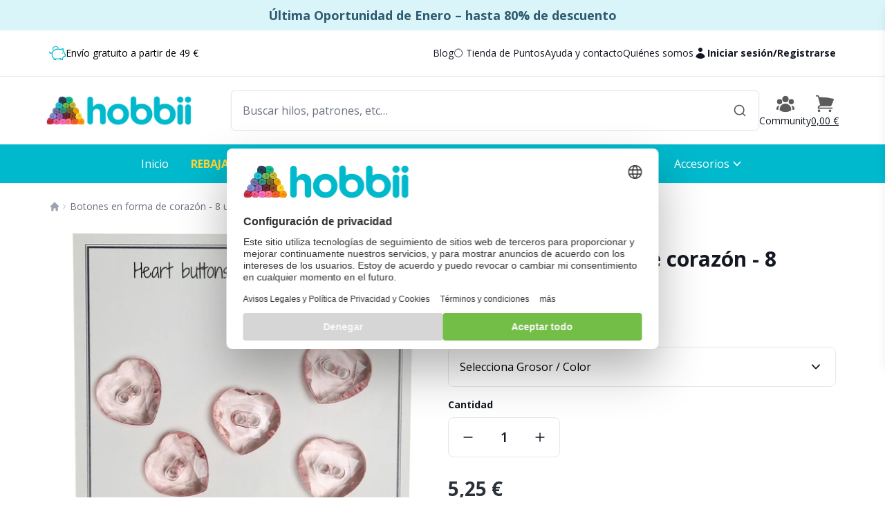

--- FILE ---
content_type: text/html; charset=utf-8
request_url: https://hobbii.es/products/hp-1003531-facet-heart-buttons-8-pcs
body_size: 76960
content:
<!doctype html>
<html class="no-js" lang="es">
  <head>
    <meta charset="utf-8">
    <meta http-equiv="X-UA-Compatible" content="IE=edge">
    <meta name="viewport" content="width=device-width,initial-scale=1">
    <meta name="theme-color" content="hsla(186,100%,40.2%,1)">
    <link rel="canonical" href="https://hobbii.es/products/hp-1003531-facet-heart-buttons-8-pcs">
    <meta name="format-detection" content="telephone=no"><link
        rel="icon"
        type="image/png"
        href="//hobbii.es/cdn/shop/files/favicon.png?crop=center&height=32&v=1706109435&width=32"
      >


  <script src="//hobbii.es/cdn/shop/t/34/assets/hobbii-bugsnag-2h90wdoX.min.js" type="module" crossorigin="anonymous"></script>
  <link rel="modulepreload" href="//hobbii.es/cdn/shop/t/34/assets/hobbii-notifier-C_Tx1LoQ.min.js" crossorigin="anonymous">
  <link rel="modulepreload" href="//hobbii.es/cdn/shop/t/34/assets/hobbii-intl-tel-input-DOIro1Ca.min.js" crossorigin="anonymous">
  <link href="//hobbii.es/cdn/shop/t/34/assets/hobbii-intl-tel-input-BCUt0o-7.min.css" rel="stylesheet" type="text/css" media="all" />

<link rel="preconnect" href="https://fonts.googleapis.com">
    <link rel="preconnect" href="https://fonts.gstatic.com" crossorigin>
    <link
      href="//fonts.googleapis.com/css?family=Open+Sans:400,400i,500,600,700&display=swap"
      rel="stylesheet"
    >


  <link href="//hobbii.es/cdn/shop/t/34/assets/hobbii-theme-CtteDfc_.min.css" rel="stylesheet" type="text/css" media="all" />




  <link href="//hobbii.es/cdn/shop/t/34/assets/hobbii-tailwind-BxPyu_vx.min.css" rel="stylesheet" type="text/css" media="all" />

<style>
    :root {--custom-theme-save-badge-bg-color: #ffd733;
      --custom-theme-save-badge-text-color-top: #181818;
      --custom-theme-save-badge-text-color-bottom: #181818;}
  </style>

      <script>
        window.kindlyOptions = {
          language: 'es',
          position: {
            bottom: window.innerWidth > 992 ? '70px' : '1rem',
            right: '1rem'
          }
        };
        window.addEventListener('kindly:load', function (event) {
          const chatStyles = event.srcElement.style;
          chatStyles.zIndex = 16;
          chatStyles.position = 'relative';
          chatStyles.isolation = 'isolate';
          // Auto open chat window on specific pages
          if (['/pages/contact', '/pages/faq'].includes(window.location.pathname)) {
            window.kindlyChat.openChat();
          }
        });
        window.addEventListener('load', function () {
          var script = document.createElement('script');
          script.src = 'https://chat.kindlycdn.com/kindly-chat.js';
          script.defer = true;
          script.id = 'kindly-chat';
          script.setAttribute('data-shadow-dom', '1');
          script.setAttribute('data-bot-key', '422c0aaa-3f88-4f26-a173-2e20403a26e7');
          document.body.appendChild(script);
        });
      </script>
    

    <style>
    
    :root,
    .color-scheme-9c7f15a2-0d1e-4534-9257-5b05f6f1555a {
      --color-background: 229,
      248,
      250;
      
      --background-gradient:#e5f8fa;
      
      --secondary-background: 229,
      248,
      250;
      --color-foreground: 0,
      185,
      205;
      --color-accent: 238,
      39,
      110;
      --color-shadow: 18,
      18,
      18;
      --color-borders: 199,
      199,
      199;
      --color-button: 238,
      39,
      110;
      --color-button-hover: 210,
      16,
      85;
      --color-button-text: 255,
      255,
      255;
      --color-secondary-button: 229,
      248,
      250;
      --color-secondary-button-text: 18,
      18,
      18;
      --color-link: 18,
      18,
      18;
    }
  
    
    .color-scheme-07991d29-1638-4912-bcea-f333e9d231c8 {
      --color-background: 255,
      255,
      255;
      
      --background-gradient:#ffffff;
      
      --secondary-background: 225,
      230,
      235;
      --color-foreground: 18,
      18,
      18;
      --color-accent: 40,
      90,
      110;
      --color-shadow: 18,
      18,
      18;
      --color-borders: 199,
      199,
      199;
      --color-button: 40,
      90,
      110;
      --color-button-hover: 26,
      59,
      73;
      --color-button-text: 255,
      255,
      255;
      --color-secondary-button: 255,
      255,
      255;
      --color-secondary-button-text: 18,
      18,
      18;
      --color-link: 18,
      18,
      18;
    }
  
    
    .color-scheme-558017e8-aa3f-426e-80e1-19c24f27c712 {
      --color-background: 140,
      110,
      190;
      
      --background-gradient:#8c6ebe;
      
      --secondary-background: 177,
      154,
      202;
      --color-foreground: 255,
      255,
      255;
      --color-accent: 255,
      215,
      50;
      --color-shadow: 18,
      18,
      18;
      --color-borders: 199,
      199,
      199;
      --color-button: 255,
      215,
      50;
      --color-button-hover: 254,
      204,
      0;
      --color-button-text: 140,
      110,
      190;
      --color-secondary-button: 140,
      110,
      190;
      --color-secondary-button-text: 18,
      18,
      18;
      --color-link: 18,
      18,
      18;
    }
  
    
    .color-scheme-498c8624-48d6-441b-9af6-672a10a6a703 {
      --color-background: 255,
      255,
      255;
      
      --background-gradient:#ffffff;
      
      --secondary-background: 225,
      230,
      235;
      --color-foreground: 18,
      18,
      18;
      --color-accent: 0,
      185,
      205;
      --color-shadow: 18,
      18,
      18;
      --color-borders: 199,
      199,
      199;
      --color-button: 0,
      185,
      205;
      --color-button-hover: 0,
      139,
      154;
      --color-button-text: 255,
      255,
      255;
      --color-secondary-button: 255,
      255,
      255;
      --color-secondary-button-text: 18,
      18,
      18;
      --color-link: 18,
      18,
      18;
    }
  
    
    .color-scheme-d3d21b81-16ee-4c86-b928-3521bd53cdac {
      --color-background: 18,
      18,
      18;
      
      --background-gradient:#121212;
      
      --secondary-background: 40,
      90,
      110;
      --color-foreground: 255,
      255,
      255;
      --color-accent: 255,
      215,
      50;
      --color-shadow: 240,
      100,
      150;
      --color-borders: 199,
      199,
      199;
      --color-button: 255,
      215,
      50;
      --color-button-hover: 254,
      204,
      0;
      --color-button-text: 40,
      90,
      110;
      --color-secondary-button: 18,
      18,
      18;
      --color-secondary-button-text: 240,
      100,
      150;
      --color-link: 240,
      100,
      150;
    }
  
    
    .color-scheme-546e1d61-08c5-4335-abad-411c41f4d585 {
      --color-background: 229,
      248,
      250;
      
      --background-gradient:#e5f8fa;
      
      --secondary-background: 229,
      248,
      250;
      --color-foreground: 0,
      185,
      205;
      --color-accent: 238,
      39,
      110;
      --color-shadow: 18,
      18,
      18;
      --color-borders: 199,
      199,
      199;
      --color-button: 238,
      39,
      110;
      --color-button-hover: 210,
      16,
      85;
      --color-button-text: 255,
      255,
      255;
      --color-secondary-button: 229,
      248,
      250;
      --color-secondary-button-text: 18,
      18,
      18;
      --color-link: 18,
      18,
      18;
    }
  
    
    .color-scheme-5c7b8e54-ab78-493c-9d4f-98755beab29b {
      --color-background: 229,
      248,
      250;
      
      --background-gradient:#e5f8fa;
      
      --secondary-background: 229,
      248,
      250;
      --color-foreground: 0,
      185,
      205;
      --color-accent: 238,
      39,
      110;
      --color-shadow: 18,
      18,
      18;
      --color-borders: 199,
      199,
      199;
      --color-button: 238,
      39,
      110;
      --color-button-hover: 210,
      16,
      85;
      --color-button-text: 255,
      255,
      255;
      --color-secondary-button: 229,
      248,
      250;
      --color-secondary-button-text: 18,
      18,
      18;
      --color-link: 18,
      18,
      18;
    }
  
    
    .color-scheme-980a6d1c-e799-4a54-922c-661f9c792abb {
      --color-background: 229,
      248,
      250;
      
      --background-gradient:#e5f8fa;
      
      --secondary-background: 229,
      248,
      250;
      --color-foreground: 228,
      225,
      222;
      --color-accent: 64,
      89,
      167;
      --color-shadow: 18,
      18,
      18;
      --color-borders: 199,
      199,
      199;
      --color-button: 221,
      71,
      40;
      --color-button-hover: 181,
      55,
      29;
      --color-button-text: 228,
      225,
      222;
      --color-secondary-button: 229,
      248,
      250;
      --color-secondary-button-text: 18,
      18,
      18;
      --color-link: 18,
      18,
      18;
    }
  
    
    .color-scheme-7f33ba04-2e98-44a8-b094-0498f94b6b42 {
      --color-background: 0,
      185,
      205;
      
      --background-gradient:#00b9cd;
      
      --secondary-background: 177,
      196,
      199;
      --color-foreground: 20,
      76,
      125;
      --color-accent: 229,
      248,
      250;
      --color-shadow: 18,
      18,
      18;
      --color-borders: 199,
      199,
      199;
      --color-button: 255,
      215,
      50;
      --color-button-hover: 254,
      204,
      0;
      --color-button-text: 20,
      76,
      125;
      --color-secondary-button: 0,
      185,
      205;
      --color-secondary-button-text: 18,
      18,
      18;
      --color-link: 18,
      18,
      18;
    }
  
    
    .color-scheme-f7bfb23c-c758-42f2-8b39-f47eba6005e0 {
      --color-background: 102,
      63,
      62;
      
      --background-gradient:#663f3e;
      
      --secondary-background: 185,
      197,
      150;
      --color-foreground: 255,
      255,
      255;
      --color-accent: 18,
      18,
      18;
      --color-shadow: 18,
      18,
      18;
      --color-borders: 199,
      199,
      199;
      --color-button: 255,
      255,
      255;
      --color-button-hover: 230,
      230,
      230;
      --color-button-text: 102,
      63,
      62;
      --color-secondary-button: 102,
      63,
      62;
      --color-secondary-button-text: 18,
      18,
      18;
      --color-link: 18,
      18,
      18;
    }
  
    
    .color-scheme-456f75d9-6340-4caf-8438-7c71992a9359 {
      --color-background: 255,
      255,
      255;
      
      --background-gradient:#ffffff;
      
      --secondary-background: 255,
      255,
      255;
      --color-foreground: 18,
      18,
      18;
      --color-accent: 102,
      63,
      62;
      --color-shadow: 18,
      18,
      18;
      --color-borders: 199,
      199,
      199;
      --color-button: 102,
      63,
      62;
      --color-button-hover: 70,
      43,
      43;
      --color-button-text: 255,
      255,
      255;
      --color-secondary-button: 255,
      255,
      255;
      --color-secondary-button-text: 18,
      18,
      18;
      --color-link: 18,
      18,
      18;
    }
  
    
    .color-scheme-f7dcbffa-e39d-407a-9959-5db0d8e23e5f {
      --color-background: 141,
      110,
      190;
      
      --background-gradient:#8d6ebe;
      
      --secondary-background: 177,
      154,
      202;
      --color-foreground: 255,
      255,
      255;
      --color-accent: 255,
      215,
      51;
      --color-shadow: 18,
      18,
      18;
      --color-borders: 199,
      199,
      199;
      --color-button: 255,
      215,
      51;
      --color-button-hover: 255,
      205,
      0;
      --color-button-text: 48,
      48,
      48;
      --color-secondary-button: 141,
      110,
      190;
      --color-secondary-button-text: 18,
      18,
      18;
      --color-link: 18,
      18,
      18;
    }
  
</style>


    <title>
      
Botones en forma de corazón - 8 unidades

        &ndash; Hobbii</title>

    
      <meta name="description" content="Estos finos botones en forma de corazón tienen un precioso acabado de cristal. Pídelos y decora tus prendas de punto y ganchillo con estos increíbles botones. Tamaños: 13 mm y 15 mm. Material: acrílico Colores: Vintage Rose y Beige (Mushroom) Cantidad: 8 unidadesAquí puedes ver toda nuestra oferta de botones.">
    

    
      <meta property="hobbii:sanity-entity-id" content="2b36ec79-763e-5e08-af79-6aafed59a2ae"><meta property="og:site_name" content="Hobbii">
<meta property="og:url" content="https://hobbii.es/products/hp-1003531-facet-heart-buttons-8-pcs">
<meta property="og:title" content="Botones en forma de corazón - 8 unidades">
<meta property="og:type" content="product">
<meta property="og:description" content="Estos finos botones en forma de corazón tienen un precioso acabado de cristal. Pídelos y decora tus prendas de punto y ganchillo con estos increíbles botones. Tamaños: 13 mm y 15 mm. Material: acrílico Colores: Vintage Rose y Beige (Mushroom) Cantidad: 8 unidadesAquí puedes ver toda nuestra oferta de botones."><meta property="og:image" content="http://hobbii.es/cdn/shop/files/22743-heart-buttons-15mm-vintage-rose-1200x1200px.jpg?v=1766064056">
  <meta property="og:image:secure_url" content="https://hobbii.es/cdn/shop/files/22743-heart-buttons-15mm-vintage-rose-1200x1200px.jpg?v=1766064056">
  <meta property="og:image:width" content="1200">
  <meta property="og:image:height" content="1200"><meta property="og:price:amount" content="5">
  <meta property="og:price:currency" content="EUR"><meta name="twitter:card" content="summary_large_image">
<meta name="twitter:title" content="Botones en forma de corazón - 8 unidades">
<meta name="twitter:description" content="Estos finos botones en forma de corazón tienen un precioso acabado de cristal. Pídelos y decora tus prendas de punto y ganchillo con estos increíbles botones. Tamaños: 13 mm y 15 mm. Material: acrílico Colores: Vintage Rose y Beige (Mushroom) Cantidad: 8 unidadesAquí puedes ver toda nuestra oferta de botones.">

<script type="application/ld+json">
    {
      "@context": "http://schema.org",
      "@type": "Product",
      "name": "Botones en forma de corazón - 8 unidades",
      "image": ["https:\/\/hobbii.es\/cdn\/shop\/files\/22743-heart-buttons-15mm-vintage-rose-1200x1200px.jpg?v=1766064056","https:\/\/hobbii.es\/cdn\/shop\/files\/1579869927_22740-heart-buttons-13mm-mushroom-1200x1200px.jpg?v=1766064057","https:\/\/hobbii.es\/cdn\/shop\/files\/22742-heart-buttons-15mm-mushroom-1200x1200px.jpg?v=1766064057","https:\/\/hobbii.es\/cdn\/shop\/files\/22741-heart-buttons-13mm-vintage-rose-1200x1200px.jpg?v=1766064057"],
      "sku": "22740",
      "description": "Estos finos botones en forma de corazón tienen un precioso acabado de cristal. Pídelos y decora tus prendas de punto y ganchillo con estos increíbles botones. Tamaños: 13 mm y 15 mm. Material: acrílico Colores: Vintage Rose y Beige (Mushroom) Cantidad: 8 unidadesAquí puedes ver toda nuestra oferta de botones.",
      "offers": {
        "@type": "Offer",
        "priceCurrency": "EUR",
        "price": "5.25",
        "availability": "https://schema.org/InStock",
        "url": "https://hobbii.es/products/hp-1003531-facet-heart-buttons-8-pcs"
      },
      "brand": {
        "@type": "Brand",
        "name": "Go Handmade"
      },
      "aggregateRating": {
        "@type": "AggregateRating",
        "ratingValue": "5.0",
        "reviewCount": "1"
      }}
  </script>


    

    <script>window.performance && window.performance.mark && window.performance.mark('shopify.content_for_header.start');</script><meta id="shopify-digital-wallet" name="shopify-digital-wallet" content="/62619353249/digital_wallets/dialog">
<meta name="shopify-checkout-api-token" content="c9e2ae00ca1b39e2086def57a74b9549">
<meta id="in-context-paypal-metadata" data-shop-id="62619353249" data-venmo-supported="false" data-environment="production" data-locale="es_ES" data-paypal-v4="true" data-currency="EUR">
<link rel="alternate" hreflang="x-default" href="https://hobbii.eu.com/products/hp-1003531-facet-heart-buttons-8-pcs">
<link rel="alternate" hreflang="de-AT" href="https://hobbii.at/products/hp-1003531-facet-heart-buttons-8-pcs">
<link rel="alternate" hreflang="nl-BE" href="https://hobbii.be/products/hp-1003531-facet-heart-buttons-8-pcs">
<link rel="alternate" hreflang="de-CH" href="https://hobbii.ch/products/hp-1003531-facet-heart-buttons-8-pcs">
<link rel="alternate" hreflang="de-DE" href="https://hobbii.de/products/hp-1003531-facet-heart-buttons-8-pcs">
<link rel="alternate" hreflang="es-ES" href="https://hobbii.es/products/hp-1003531-facet-heart-buttons-8-pcs">
<link rel="alternate" hreflang="fr-LU" href="https://hobbii.eu.com/fr-lu/products/hp-1003531-facet-heart-buttons-8-pcs">
<link rel="alternate" hreflang="en-IE" href="https://hobbii.eu.com/products/hp-1003531-facet-heart-buttons-8-pcs">
<link rel="alternate" hreflang="fi-AX" href="https://hobbii.fi/products/hp-1003531-facet-heart-buttons-8-pcs">
<link rel="alternate" hreflang="fi-FI" href="https://hobbii.fi/products/hp-1003531-facet-heart-buttons-8-pcs">
<link rel="alternate" hreflang="fr-FR" href="https://hobbii.fr/products/hp-1003531-facet-heart-buttons-8-pcs">
<link rel="alternate" hreflang="it-IT" href="https://hobbii.it/products/hp-1003531-facet-heart-buttons-8-pcs">
<link rel="alternate" hreflang="nl-NL" href="https://hobbii.nl/products/hp-1003531-facet-heart-buttons-8-pcs">
<link rel="alternate" type="application/json+oembed" href="https://hobbii.es/products/hp-1003531-facet-heart-buttons-8-pcs.oembed">
<script async="async" src="/checkouts/internal/preloads.js?locale=es-ES"></script>
<link rel="preconnect" href="https://shop.app" crossorigin="anonymous">
<script async="async" src="https://shop.app/checkouts/internal/preloads.js?locale=es-ES&shop_id=62619353249" crossorigin="anonymous"></script>
<script id="apple-pay-shop-capabilities" type="application/json">{"shopId":62619353249,"countryCode":"DK","currencyCode":"EUR","merchantCapabilities":["supports3DS"],"merchantId":"gid:\/\/shopify\/Shop\/62619353249","merchantName":"Hobbii","requiredBillingContactFields":["postalAddress","email","phone"],"requiredShippingContactFields":["postalAddress","email","phone"],"shippingType":"shipping","supportedNetworks":["visa","maestro","masterCard","amex"],"total":{"type":"pending","label":"Hobbii","amount":"1.00"},"shopifyPaymentsEnabled":true,"supportsSubscriptions":true}</script>
<script id="shopify-features" type="application/json">{"accessToken":"c9e2ae00ca1b39e2086def57a74b9549","betas":["rich-media-storefront-analytics"],"domain":"hobbii.es","predictiveSearch":true,"shopId":62619353249,"locale":"es"}</script>
<script>var Shopify = Shopify || {};
Shopify.shop = "hobbii-as-euro.myshopify.com";
Shopify.locale = "es";
Shopify.currency = {"active":"EUR","rate":"1.0"};
Shopify.country = "ES";
Shopify.theme = {"name":"Hobbii Shopify Theme","id":176717136248,"schema_name":"Hobbii Theme","schema_version":"1.0.0","theme_store_id":null,"role":"main"};
Shopify.theme.handle = "null";
Shopify.theme.style = {"id":null,"handle":null};
Shopify.cdnHost = "hobbii.es/cdn";
Shopify.routes = Shopify.routes || {};
Shopify.routes.root = "/";</script>
<script type="module">!function(o){(o.Shopify=o.Shopify||{}).modules=!0}(window);</script>
<script>!function(o){function n(){var o=[];function n(){o.push(Array.prototype.slice.apply(arguments))}return n.q=o,n}var t=o.Shopify=o.Shopify||{};t.loadFeatures=n(),t.autoloadFeatures=n()}(window);</script>
<script>
  window.ShopifyPay = window.ShopifyPay || {};
  window.ShopifyPay.apiHost = "shop.app\/pay";
  window.ShopifyPay.redirectState = null;
</script>
<script id="shop-js-analytics" type="application/json">{"pageType":"product"}</script>
<script defer="defer" async type="module" src="//hobbii.es/cdn/shopifycloud/shop-js/modules/v2/client.init-shop-cart-sync_-aut3ZVe.es.esm.js"></script>
<script defer="defer" async type="module" src="//hobbii.es/cdn/shopifycloud/shop-js/modules/v2/chunk.common_jR-HGkUL.esm.js"></script>
<script type="module">
  await import("//hobbii.es/cdn/shopifycloud/shop-js/modules/v2/client.init-shop-cart-sync_-aut3ZVe.es.esm.js");
await import("//hobbii.es/cdn/shopifycloud/shop-js/modules/v2/chunk.common_jR-HGkUL.esm.js");

  window.Shopify.SignInWithShop?.initShopCartSync?.({"fedCMEnabled":true,"windoidEnabled":true});

</script>
<script>
  window.Shopify = window.Shopify || {};
  if (!window.Shopify.featureAssets) window.Shopify.featureAssets = {};
  window.Shopify.featureAssets['shop-js'] = {"shop-cart-sync":["modules/v2/client.shop-cart-sync_BAYdngfT.es.esm.js","modules/v2/chunk.common_jR-HGkUL.esm.js"],"init-fed-cm":["modules/v2/client.init-fed-cm_C1KIrACA.es.esm.js","modules/v2/chunk.common_jR-HGkUL.esm.js"],"shop-button":["modules/v2/client.shop-button_nPJqyawu.es.esm.js","modules/v2/chunk.common_jR-HGkUL.esm.js"],"init-windoid":["modules/v2/client.init-windoid_BBN3UDv3.es.esm.js","modules/v2/chunk.common_jR-HGkUL.esm.js"],"shop-cash-offers":["modules/v2/client.shop-cash-offers_DHr6BHOX.es.esm.js","modules/v2/chunk.common_jR-HGkUL.esm.js","modules/v2/chunk.modal_K_-4b6jm.esm.js"],"shop-toast-manager":["modules/v2/client.shop-toast-manager_DsmMrndK.es.esm.js","modules/v2/chunk.common_jR-HGkUL.esm.js"],"init-shop-email-lookup-coordinator":["modules/v2/client.init-shop-email-lookup-coordinator_CqHiorcR.es.esm.js","modules/v2/chunk.common_jR-HGkUL.esm.js"],"pay-button":["modules/v2/client.pay-button_CyYMAtLe.es.esm.js","modules/v2/chunk.common_jR-HGkUL.esm.js"],"avatar":["modules/v2/client.avatar_BTnouDA3.es.esm.js"],"init-shop-cart-sync":["modules/v2/client.init-shop-cart-sync_-aut3ZVe.es.esm.js","modules/v2/chunk.common_jR-HGkUL.esm.js"],"shop-login-button":["modules/v2/client.shop-login-button_CkV-3QmP.es.esm.js","modules/v2/chunk.common_jR-HGkUL.esm.js","modules/v2/chunk.modal_K_-4b6jm.esm.js"],"init-customer-accounts-sign-up":["modules/v2/client.init-customer-accounts-sign-up_OVpxiKuf.es.esm.js","modules/v2/client.shop-login-button_CkV-3QmP.es.esm.js","modules/v2/chunk.common_jR-HGkUL.esm.js","modules/v2/chunk.modal_K_-4b6jm.esm.js"],"init-shop-for-new-customer-accounts":["modules/v2/client.init-shop-for-new-customer-accounts_B3-6tUHj.es.esm.js","modules/v2/client.shop-login-button_CkV-3QmP.es.esm.js","modules/v2/chunk.common_jR-HGkUL.esm.js","modules/v2/chunk.modal_K_-4b6jm.esm.js"],"init-customer-accounts":["modules/v2/client.init-customer-accounts_DAvreLqn.es.esm.js","modules/v2/client.shop-login-button_CkV-3QmP.es.esm.js","modules/v2/chunk.common_jR-HGkUL.esm.js","modules/v2/chunk.modal_K_-4b6jm.esm.js"],"shop-follow-button":["modules/v2/client.shop-follow-button_D-yP9CCa.es.esm.js","modules/v2/chunk.common_jR-HGkUL.esm.js","modules/v2/chunk.modal_K_-4b6jm.esm.js"],"lead-capture":["modules/v2/client.lead-capture_cgi9rykO.es.esm.js","modules/v2/chunk.common_jR-HGkUL.esm.js","modules/v2/chunk.modal_K_-4b6jm.esm.js"],"checkout-modal":["modules/v2/client.checkout-modal_CNOx8cMi.es.esm.js","modules/v2/chunk.common_jR-HGkUL.esm.js","modules/v2/chunk.modal_K_-4b6jm.esm.js"],"shop-login":["modules/v2/client.shop-login_B0Pz78O1.es.esm.js","modules/v2/chunk.common_jR-HGkUL.esm.js","modules/v2/chunk.modal_K_-4b6jm.esm.js"],"payment-terms":["modules/v2/client.payment-terms_DHTqhmPP.es.esm.js","modules/v2/chunk.common_jR-HGkUL.esm.js","modules/v2/chunk.modal_K_-4b6jm.esm.js"]};
</script>
<script id="__st">var __st={"a":62619353249,"offset":3600,"reqid":"5eaf5c38-b0c7-4386-a617-0ed2a25d4be4-1769022371","pageurl":"hobbii.es\/products\/hp-1003531-facet-heart-buttons-8-pcs","u":"06f5735d6f7c","p":"product","rtyp":"product","rid":7874300215457};</script>
<script>window.ShopifyPaypalV4VisibilityTracking = true;</script>
<script id="form-persister">!function(){'use strict';const t='contact',e='new_comment',n=[[t,t],['blogs',e],['comments',e],[t,'customer']],o='password',r='form_key',c=['recaptcha-v3-token','g-recaptcha-response','h-captcha-response',o],s=()=>{try{return window.sessionStorage}catch{return}},i='__shopify_v',u=t=>t.elements[r],a=function(){const t=[...n].map((([t,e])=>`form[action*='/${t}']:not([data-nocaptcha='true']) input[name='form_type'][value='${e}']`)).join(',');var e;return e=t,()=>e?[...document.querySelectorAll(e)].map((t=>t.form)):[]}();function m(t){const e=u(t);a().includes(t)&&(!e||!e.value)&&function(t){try{if(!s())return;!function(t){const e=s();if(!e)return;const n=u(t);if(!n)return;const o=n.value;o&&e.removeItem(o)}(t);const e=Array.from(Array(32),(()=>Math.random().toString(36)[2])).join('');!function(t,e){u(t)||t.append(Object.assign(document.createElement('input'),{type:'hidden',name:r})),t.elements[r].value=e}(t,e),function(t,e){const n=s();if(!n)return;const r=[...t.querySelectorAll(`input[type='${o}']`)].map((({name:t})=>t)),u=[...c,...r],a={};for(const[o,c]of new FormData(t).entries())u.includes(o)||(a[o]=c);n.setItem(e,JSON.stringify({[i]:1,action:t.action,data:a}))}(t,e)}catch(e){console.error('failed to persist form',e)}}(t)}const f=t=>{if('true'===t.dataset.persistBound)return;const e=function(t,e){const n=function(t){return'function'==typeof t.submit?t.submit:HTMLFormElement.prototype.submit}(t).bind(t);return function(){let t;return()=>{t||(t=!0,(()=>{try{e(),n()}catch(t){(t=>{console.error('form submit failed',t)})(t)}})(),setTimeout((()=>t=!1),250))}}()}(t,(()=>{m(t)}));!function(t,e){if('function'==typeof t.submit&&'function'==typeof e)try{t.submit=e}catch{}}(t,e),t.addEventListener('submit',(t=>{t.preventDefault(),e()})),t.dataset.persistBound='true'};!function(){function t(t){const e=(t=>{const e=t.target;return e instanceof HTMLFormElement?e:e&&e.form})(t);e&&m(e)}document.addEventListener('submit',t),document.addEventListener('DOMContentLoaded',(()=>{const e=a();for(const t of e)f(t);var n;n=document.body,new window.MutationObserver((t=>{for(const e of t)if('childList'===e.type&&e.addedNodes.length)for(const t of e.addedNodes)1===t.nodeType&&'FORM'===t.tagName&&a().includes(t)&&f(t)})).observe(n,{childList:!0,subtree:!0,attributes:!1}),document.removeEventListener('submit',t)}))}()}();</script>
<script integrity="sha256-4kQ18oKyAcykRKYeNunJcIwy7WH5gtpwJnB7kiuLZ1E=" data-source-attribution="shopify.loadfeatures" defer="defer" src="//hobbii.es/cdn/shopifycloud/storefront/assets/storefront/load_feature-a0a9edcb.js" crossorigin="anonymous"></script>
<script crossorigin="anonymous" defer="defer" src="//hobbii.es/cdn/shopifycloud/storefront/assets/shopify_pay/storefront-65b4c6d7.js?v=20250812"></script>
<script data-source-attribution="shopify.dynamic_checkout.dynamic.init">var Shopify=Shopify||{};Shopify.PaymentButton=Shopify.PaymentButton||{isStorefrontPortableWallets:!0,init:function(){window.Shopify.PaymentButton.init=function(){};var t=document.createElement("script");t.src="https://hobbii.es/cdn/shopifycloud/portable-wallets/latest/portable-wallets.es.js",t.type="module",document.head.appendChild(t)}};
</script>
<script data-source-attribution="shopify.dynamic_checkout.buyer_consent">
  function portableWalletsHideBuyerConsent(e){var t=document.getElementById("shopify-buyer-consent"),n=document.getElementById("shopify-subscription-policy-button");t&&n&&(t.classList.add("hidden"),t.setAttribute("aria-hidden","true"),n.removeEventListener("click",e))}function portableWalletsShowBuyerConsent(e){var t=document.getElementById("shopify-buyer-consent"),n=document.getElementById("shopify-subscription-policy-button");t&&n&&(t.classList.remove("hidden"),t.removeAttribute("aria-hidden"),n.addEventListener("click",e))}window.Shopify?.PaymentButton&&(window.Shopify.PaymentButton.hideBuyerConsent=portableWalletsHideBuyerConsent,window.Shopify.PaymentButton.showBuyerConsent=portableWalletsShowBuyerConsent);
</script>
<script data-source-attribution="shopify.dynamic_checkout.cart.bootstrap">document.addEventListener("DOMContentLoaded",(function(){function t(){return document.querySelector("shopify-accelerated-checkout-cart, shopify-accelerated-checkout")}if(t())Shopify.PaymentButton.init();else{new MutationObserver((function(e,n){t()&&(Shopify.PaymentButton.init(),n.disconnect())})).observe(document.body,{childList:!0,subtree:!0})}}));
</script>
<link id="shopify-accelerated-checkout-styles" rel="stylesheet" media="screen" href="https://hobbii.es/cdn/shopifycloud/portable-wallets/latest/accelerated-checkout-backwards-compat.css" crossorigin="anonymous">
<style id="shopify-accelerated-checkout-cart">
        #shopify-buyer-consent {
  margin-top: 1em;
  display: inline-block;
  width: 100%;
}

#shopify-buyer-consent.hidden {
  display: none;
}

#shopify-subscription-policy-button {
  background: none;
  border: none;
  padding: 0;
  text-decoration: underline;
  font-size: inherit;
  cursor: pointer;
}

#shopify-subscription-policy-button::before {
  box-shadow: none;
}

      </style>

<script>window.performance && window.performance.mark && window.performance.mark('shopify.content_for_header.end');</script>

    <script>
      document.documentElement.className = document.documentElement.className.replace('no-js', 'js');
      if (Shopify.designMode) {
        document.documentElement.classList.add('shopify-design-mode');
      }
    </script>

    


  <script src="//hobbii.es/cdn/shop/t/34/assets/hobbii-posthog-setup-DwhBJHBu.min.js" type="module" crossorigin="anonymous"></script>
  <link rel="modulepreload" href="//hobbii.es/cdn/shop/t/34/assets/hobbii-sdk-lIZ5BZ_q.min.js" crossorigin="anonymous">
  <link rel="modulepreload" href="//hobbii.es/cdn/shop/t/34/assets/hobbii-constants-BUgpnSPJ.min.js" crossorigin="anonymous">
  <link rel="modulepreload" href="//hobbii.es/cdn/shop/t/34/assets/hobbii-cookie-C8mkdIlf.min.js" crossorigin="anonymous">


    

<script>
  (function () {if (!window.Shopify.analytics) {
      const debugEnabled = window.location.search.includes('debug_tracking');
      const _queue = [];

      const _publish = function (event, customData) {
        _queue.push({ event, customData });
        return true;
      };

      window.Shopify.analytics = {
        publish: _publish
      };

      if (debugEnabled) console.log('🏪 window.Shopify.analytics not yet loaded. Fallback to custom queue.');

      const executeQueuedTrackingEvents = function () {
        _queue.forEach(function ({ event, customData }) {
          const eventSuccess = window.Shopify.analytics.publish(event, customData);
          if (!eventSuccess) console.error('Failed publishing data layer event from queue: %o', event);
        });
      }

      const _interval = window.setInterval(function () {
        // Check if the Shopify.analytics script has overridden the publish function
        const isShopifyAnalyticsLoaded = _publish !== window.Shopify.analytics.publish;

        if (isShopifyAnalyticsLoaded) {
          if (debugEnabled) console.log('🏪 window.Shopify.analytics now loaded. Execute custom queue:', _queue);
          executeQueuedTrackingEvents();
          clearInterval(_interval);
        }
      }, 50);
    }
  })();
</script>


  <script>
    (function () {
      // <GlobalConst> constants that are available in the global scope of the script
      const consentUpdates = []; // Buffer consent updates until the shopify consent tracking api is loaded
      const debugEnabled = window.location.search.includes('debug_tracking');

      // </GlobalConst>

      // Suppress the usercentrics CMP on the policy pages to allow the user to read the privacy policy without being interrupted
      // Source: https://docs.usercentrics.com/#/cmp-v2-ui-api?id=suppress-the-cmp
      window.UC_UI_SUPPRESS_CMP_DISPLAY = window.location.pathname.startsWith('/policies');window.dataLayer = window.dataLayer || [];
      window.dataLayer.push = function () {
        for (let index = 0; index < arguments.length; index++) {
          if (debugEnabled) console.log('🏪 Push to dataLayer:', arguments[index]);
          const eventSuccess = window.Shopify.analytics.publish(
            'hobbii_data_layer_push',
            Object.assign({}, arguments[index])
          );
          if (!eventSuccess) console.error('Failed publishing data layer event:', arguments[index]);
        }
        return Array.prototype.push.apply(this, arguments);
      };
      window.gtag = function () {
        window.dataLayer.push(arguments);
      };

      // Set "denied" as default to prevent tracking before the user has given consent tracking through UserCentrics
      // This is necessary to avoid the Shopify GA4 tracking to be initialized before the user has given consent
      gtag('consent', 'default', {
        ad_user_data: 'denied',
        ad_personalization: 'denied',
        ad_storage: 'denied',
        analytics_storage: 'denied',
        wait_for_update: 2000 // milliseconds to wait for update
      });

      // Update shopify consent based on UserCentrics consent status
      function updateConsent(consent) {

        const consentCategories = consent.ucCategory;
        const shopifyConsent = {
          analytics: Boolean(consentCategories.functional),
          marketing: Boolean(consentCategories.marketing),
          preferences: Boolean(consentCategories.essential),
          sale_of_data: Boolean(consentCategories.marketing)
        };

        if (debugEnabled) console.log('🏪 Updating shopify consent:', shopifyConsent);

        window.Shopify.customerPrivacy.setTrackingConsent(shopifyConsent, function (error) {
          if (error) console.error('Failed updating shopify consent:', error);
        });
      }

      window.Shopify.loadFeatures(
        [
          {
            name: 'consent-tracking-api',
            version: '0.1'
          }
        ],
        function (error) {
          if (error) {
            console.error('Failed to load shopify consent-tracking-api: %o', error);
            return;
          }
          // Process buffered consent updates
          consentUpdates.forEach(updateConsent);
          // Replace push method with the actual update function to process future updates
          consentUpdates.push = updateConsent;
        }
      );
      window.addEventListener('ucEvent', function (e) {
        if (!e.detail) return;

        if (e.detail.event === 'consent_status') {
          // Update shopify consent based on UserCentrics consent status
          if (debugEnabled) console.log('🏪 Usercentrics consent status:', e.detail);
          // If the shopify consent tracking api is not loaded yet, buffer the consent update
          consentUpdates.push(e.detail);
        }
      });

      window.addEventListener('load', function () {
        const footerLink = document.querySelector('.js-footer-manage-consent-link');
        if (!footerLink) {
          if (debugEnabled) console.warn('Footer manage consent link not found');
          return;
        }
        footerLink.addEventListener('click', function () {
          window.UC_UI.showFirstLayer();
        });

      });

    })();
  </script>

  <script
    id="usercentrics-cmp"
    data-settings-id="2_8D9EG5l"
    src="https://web.cmp.usercentrics.eu/ui/loader.js"
    async
  ></script>


  <!-- BEGIN app block: shopify://apps/relewise/blocks/init/62ad51b1-b63b-44a4-ad00-3bd9d74708c4 --><script src="https://cdn.shopify.com/extensions/019ae801-fd01-7ce0-8ce0-5cf141b35853/relewise-58/assets/relewise.2.22.0.min.js" data-cookieconsent="ignore" defer></script>
<script src="https://cdn.shopify.com/extensions/019ae801-fd01-7ce0-8ce0-5cf141b35853/relewise-58/assets/relewise-web-components.1.22.0.min.js" data-cookieconsent="ignore" defer></script>
<script src="https://cdn.shopify.com/extensions/019ae801-fd01-7ce0-8ce0-5cf141b35853/relewise-58/assets/track-cart.js" data-cookieconsent="ignore" defer></script>
<script src="https://cdn.shopify.com/extensions/019ae801-fd01-7ce0-8ce0-5cf141b35853/relewise-58/assets/get-content-url.js" data-cookieconsent="ignore" defer></script>
<script src="https://cdn.shopify.com/extensions/019ae801-fd01-7ce0-8ce0-5cf141b35853/relewise-58/assets/product-tile-styling.js" data-cookieconsent="ignore" defer></script>
<script src="https://cdn.shopify.com/extensions/019ae801-fd01-7ce0-8ce0-5cf141b35853/relewise-58/assets/content-tile-styling.js" data-cookieconsent="ignore" defer></script>
<script src="https://cdn.shopify.com/extensions/019ae801-fd01-7ce0-8ce0-5cf141b35853/relewise-58/assets/initialize.js" data-cookieconsent="ignore" defer></script>
<script src="https://cdn.shopify.com/extensions/019ae801-fd01-7ce0-8ce0-5cf141b35853/relewise-58/assets/get-user.js" data-cookieconsent="ignore" defer></script>
<script src="https://cdn.shopify.com/extensions/019ae801-fd01-7ce0-8ce0-5cf141b35853/relewise-58/assets/track-email-id.js" data-cookieconsent="ignore" defer></script>
<script src="https://cdn.shopify.com/extensions/019ae801-fd01-7ce0-8ce0-5cf141b35853/relewise-58/assets/cookie-consent-provider.js" data-cookieconsent="ignore" defer></script>
<script src="https://cdn.shopify.com/extensions/019ae801-fd01-7ce0-8ce0-5cf141b35853/relewise-58/assets/get-product-metafield.js" data-cookieconsent="ignore" defer></script>
<script src="https://cdn.shopify.com/extensions/019ae801-fd01-7ce0-8ce0-5cf141b35853/relewise-58/assets/search-overlay.js" data-cookieconsent="ignore" defer></script>
<style>
  :root {
    --relewise-color: #eeeeee;
    --relewise-accent-color: #121212;
    --relewise-border: 1px solid;
    --relewise-border-radius: 0rem;
    --relewise-product-search-bar-height: 4rem;
    --relewise-button-height: 4rem;
    --relewise-base-font-size: 16px;
    --relewise-icon-width: 16px;
    --relewise-icon-height: 16px;
  }
</style>
<script
  data-cookieconsent="ignore"
>
  document.addEventListener('DOMContentLoaded', () => {

    window.RelewiseLocalization = {
      facets: {
          save: "Save",
          showLess: "Show Less",
          showMore: "Show More",
          toggle: "Filter",
          yes: "Yes",
          no: "No",
          salesPriceHeading: "Sales Price",
          categoryHeading: "Categories",
          productTypeHeading: "Product Type",
          availableHeading: "Available",
          vendorHeading: "Brand"
      },
      loadMoreButton: {
          loadMore: "Load More",
          showing: "Showing",
          outOf: "out of",
          products: "products",
      },
      searchBar: {
          placeholder: "Search",
          search: "Search",
          overlay: {
            title: {
              products: "Products",
              productCategories: "Categories",
            }
          }
      },
      searchResults: {
          noResults: "No products found",
          showAllResults: "Show all results",
          result: "Result",
          results: "Results"
      },
      sortingButton: {
          sorting: "Sort",
          sortBy:  "Sort by:",
          alphabeticalAscending: "a - z",
          alphabeticalDescending: "z - a",
          relevance: "Relevance",
          salesPriceAscending: "Price: Low to High",
          salesPriceDescending: "Price: High to Low",
      },
    };

    const datasetId = '6ef82e01-2cc5-46c6-b72e-c2fc073b5c20';
    const productIdHandler = 'Metafield';

    const apiKey = '#%t8*Pl!0&6n6yj';
    const serverUrl = 'https://05-api.relewise.com/';
    const cookieConsentProvider = 'Usercentrics';
    const collectAuthenticatedId = true;
    const collectEmailId = true;
    const searchOverlayEnabled = 'true';
    const color = '#eeeeee';
    const accentColor = '#121212';

    const userEngagementSettings = {
      showFavoriteButtonForProducts: false,
      showSentimentButtonForContent: false,
    };

    const shopifyCustomerId = '';

    const customLiquidComponents = {
      product: 'relewise-product-card',
      Article: '',
      Page: '',
      searchOverlayProduct: 'relewise-product-card-search',
    };
    const customSearchOverlaySelector = "";

    if (datasetId && apiKey && serverUrl && cookieConsentProvider) {
      const deferredUser = createDeferredUser();

      const userReady = async () => {
        let user;

        switch (cookieConsentProvider) {
            case 'ShopifyCustomerPrivacyAPI':
                user = await relewise_shopifyPrivacy();
                break;
            case 'Cookiebot':
                user = await relewise_cookiebot();
                break;
            case 'CookieInformation':
                user = await relewise_cookieInformation();
                break;
            case 'CookieScript':
                user = await relewise_cookieScript();
                break;
            case 'Usercentrics':
                user = await relewise_usercentrics();
                break;
            default:
                user = Relewise.UserFactory.anonymous();
        }

        const hasCookieConsent = Boolean(user?.temporaryId);
        if (collectAuthenticatedId && shopifyCustomerId && hasCookieConsent) {
            user.authenticatedId = shopifyCustomerId;
        }

        user.classifications = { Country: Shopify.country };
        return user;
      };

      const getLegacyUser = () => {
        console.warn("[Relewise] Using deprecated function ShopifyRelewise.getUser(). Migrate to the asynchronous ShopifyRelewise.getUserAsync() method for better compatibility with cookie consent providers.");
        let user;

        switch (cookieConsentProvider) {
            case 'Cookiebot':
                user = relewise_legacy_cookiebot();
                break;
            case 'CookieInformation':
                user = relewise_legacy_cookieInformation();
                break;
            case 'CookieScript':
                user = relewise_legacy_cookieScript();
                break;
            case 'Usercentrics':
                user = relewise_legacy_usercentrics();
                break;
            default:
                user = Relewise.UserFactory.anonymous();
        }

        const hasCookieConsent = Boolean(user?.temporaryId);
        if (collectAuthenticatedId && shopifyCustomerId && hasCookieConsent) {
            user.authenticatedId = shopifyCustomerId;
        }

        user.classifications = { Country: Shopify.country };
        return user;
      };

      if (cookieConsentProvider === 'ShopifyCustomerPrivacyAPI') {
        window.Shopify.loadFeatures([{ name: 'consent-tracking-api', version: '0.1', }], error => { 
          if (error) {
            console.error('[Relewise]: Shopify Customer Privacy API is unavailable:', error)
          }
          deferredUser.resolveUser(userReady());
        },);
      } else if (cookieConsentProvider === 'Usercentrics') {
        window.addEventListener('UC_UI_INITIALIZED', () => {
          deferredUser.resolveUser(userReady());
        });
      } else if (cookieConsentProvider === 'CookieInformation') {
        window.addEventListener("CookieInformationConsentGiven", () => {
          deferredUser.resolveUser(userReady());
        });
      } else if (cookieConsentProvider === 'Cookiebot') {
        window.addEventListener("CookiebotOnConsentReady", () => {
          deferredUser.resolveUser(userReady());
        });
      } else {
        deferredUser.resolveUser(userReady());
      }

      intializeAndTrack(deferredUser.getUser, getLegacyUser);

      if (collectEmailId) {
        relewise_trackEmailProviderIdentifier();
      }

    } else {
      console.error(
        'Relewise UI was not correctly initialized! \nSome configuration values are misssing find them on https://my.relewise.com/api-keys.'
      );
    }

    async function checkCart() {
      let metafieldProductIdsForCart = {};
      try {
          const response = await fetch('/cart.js');
          if (!response.ok) return;

          const cart = await response.json();
          const cartJSON = JSON.stringify(cart);

          const lastCartState = sessionStorage.getItem('RelewiseLastCartState');

          if (!lastCartState || cartJSON !== lastCartState) {
              for (const item of cart.items) {
                  if (productIdHandler === "Metafield") {
                      if (!metafieldProductIdsForCart[`${item.product_id}`]) {
                          let productIdFromMetafield = await relewise_getProductMetafield("d0b57377e02ada4ed076b25e02221d68", item.handle, "hobbii", "entity_id");
                          metafieldProductIdsForCart[item.product_id] = productIdFromMetafield;
                      }
                  }
              }
              
              relewise_trackCart(productIdHandler, metafieldProductIdsForCart);
    
              sessionStorage.setItem('RelewiseLastCartState', cartJSON);
          }

        } catch (error) {
          console.error('Relewise - Error checking cart:', error);
      }
    }

    // Override the store's default fetch function
    (function () {
      
      // Store the original fetch in a global namespace to avoid redefining it
      if (!window.__originalFetch) {
        window.__originalFetch = window.fetch;
      }

      window.fetch = async function (...args) {
        const request = args[0];
        const url = typeof request === 'string' ? request : request.url;
        const method =
          (typeof request === 'string' ? args[1]?.method : request.method) || 'GET';

        const response = await window.__originalFetch.apply(this, args);

        if (url?.includes('/cart') && method.toUpperCase() !== 'GET') {
          checkCart();
        }

        return response;
      };
    })();

    if (searchOverlayEnabled === "true") {
      relewise_enableSearchOverlay(customSearchOverlaySelector);
    }

    async function intializeAndTrack(deferredUser, getLegacyUser) {
      relewise_initialize(
            datasetId,
            apiKey,
            serverUrl,
            deferredUser,
            userEngagementSettings,
            customLiquidComponents);

      window.ShopifyRelewise = { 
        getUser: getLegacyUser,
        getUserAsync: relewise_getUser
      };

      const tracker = new Relewise.Tracker(datasetId, apiKey, {
        serverUrl: serverUrl,
      });

      // Track product category views
      if (ShopifyAnalytics.meta.page.pageType === 'collection') {
        tracker.trackProductCategoryView({
          idPath: [ShopifyAnalytics.meta.page.resourceId],
          user: await relewise_getUser(),
        });
      }

      // Track content views
      if (ShopifyAnalytics.meta.page.pageType === 'page') {
        tracker.trackContentView({
          contentId: ShopifyAnalytics.meta.page.resourceId,
          user: await relewise_getUser(),
        });
      }

      // Track product views
      if (ShopifyAnalytics.meta.page.pageType === 'product') {

        let productId = null;
        
        if (productIdHandler === "Default") {
            productId = '7874300215457';
        }

        if (productIdHandler === "Metafield") {
          productId = "2b36ec79-763e-5e08-af79-6aafed59a2ae";
        }

        if (!productId) {
          console.error("Could not find a product id!");
        } else {
          tracker.trackProductView({
            productId: productId,
            user: await relewise_getUser(),
          });
        }
      }
    }
  });
</script>


<!-- END app block --><link href="https://monorail-edge.shopifysvc.com" rel="dns-prefetch">
<script>(function(){if ("sendBeacon" in navigator && "performance" in window) {try {var session_token_from_headers = performance.getEntriesByType('navigation')[0].serverTiming.find(x => x.name == '_s').description;} catch {var session_token_from_headers = undefined;}var session_cookie_matches = document.cookie.match(/_shopify_s=([^;]*)/);var session_token_from_cookie = session_cookie_matches && session_cookie_matches.length === 2 ? session_cookie_matches[1] : "";var session_token = session_token_from_headers || session_token_from_cookie || "";function handle_abandonment_event(e) {var entries = performance.getEntries().filter(function(entry) {return /monorail-edge.shopifysvc.com/.test(entry.name);});if (!window.abandonment_tracked && entries.length === 0) {window.abandonment_tracked = true;var currentMs = Date.now();var navigation_start = performance.timing.navigationStart;var payload = {shop_id: 62619353249,url: window.location.href,navigation_start,duration: currentMs - navigation_start,session_token,page_type: "product"};window.navigator.sendBeacon("https://monorail-edge.shopifysvc.com/v1/produce", JSON.stringify({schema_id: "online_store_buyer_site_abandonment/1.1",payload: payload,metadata: {event_created_at_ms: currentMs,event_sent_at_ms: currentMs}}));}}window.addEventListener('pagehide', handle_abandonment_event);}}());</script>
<script id="web-pixels-manager-setup">(function e(e,d,r,n,o){if(void 0===o&&(o={}),!Boolean(null===(a=null===(i=window.Shopify)||void 0===i?void 0:i.analytics)||void 0===a?void 0:a.replayQueue)){var i,a;window.Shopify=window.Shopify||{};var t=window.Shopify;t.analytics=t.analytics||{};var s=t.analytics;s.replayQueue=[],s.publish=function(e,d,r){return s.replayQueue.push([e,d,r]),!0};try{self.performance.mark("wpm:start")}catch(e){}var l=function(){var e={modern:/Edge?\/(1{2}[4-9]|1[2-9]\d|[2-9]\d{2}|\d{4,})\.\d+(\.\d+|)|Firefox\/(1{2}[4-9]|1[2-9]\d|[2-9]\d{2}|\d{4,})\.\d+(\.\d+|)|Chrom(ium|e)\/(9{2}|\d{3,})\.\d+(\.\d+|)|(Maci|X1{2}).+ Version\/(15\.\d+|(1[6-9]|[2-9]\d|\d{3,})\.\d+)([,.]\d+|)( \(\w+\)|)( Mobile\/\w+|) Safari\/|Chrome.+OPR\/(9{2}|\d{3,})\.\d+\.\d+|(CPU[ +]OS|iPhone[ +]OS|CPU[ +]iPhone|CPU IPhone OS|CPU iPad OS)[ +]+(15[._]\d+|(1[6-9]|[2-9]\d|\d{3,})[._]\d+)([._]\d+|)|Android:?[ /-](13[3-9]|1[4-9]\d|[2-9]\d{2}|\d{4,})(\.\d+|)(\.\d+|)|Android.+Firefox\/(13[5-9]|1[4-9]\d|[2-9]\d{2}|\d{4,})\.\d+(\.\d+|)|Android.+Chrom(ium|e)\/(13[3-9]|1[4-9]\d|[2-9]\d{2}|\d{4,})\.\d+(\.\d+|)|SamsungBrowser\/([2-9]\d|\d{3,})\.\d+/,legacy:/Edge?\/(1[6-9]|[2-9]\d|\d{3,})\.\d+(\.\d+|)|Firefox\/(5[4-9]|[6-9]\d|\d{3,})\.\d+(\.\d+|)|Chrom(ium|e)\/(5[1-9]|[6-9]\d|\d{3,})\.\d+(\.\d+|)([\d.]+$|.*Safari\/(?![\d.]+ Edge\/[\d.]+$))|(Maci|X1{2}).+ Version\/(10\.\d+|(1[1-9]|[2-9]\d|\d{3,})\.\d+)([,.]\d+|)( \(\w+\)|)( Mobile\/\w+|) Safari\/|Chrome.+OPR\/(3[89]|[4-9]\d|\d{3,})\.\d+\.\d+|(CPU[ +]OS|iPhone[ +]OS|CPU[ +]iPhone|CPU IPhone OS|CPU iPad OS)[ +]+(10[._]\d+|(1[1-9]|[2-9]\d|\d{3,})[._]\d+)([._]\d+|)|Android:?[ /-](13[3-9]|1[4-9]\d|[2-9]\d{2}|\d{4,})(\.\d+|)(\.\d+|)|Mobile Safari.+OPR\/([89]\d|\d{3,})\.\d+\.\d+|Android.+Firefox\/(13[5-9]|1[4-9]\d|[2-9]\d{2}|\d{4,})\.\d+(\.\d+|)|Android.+Chrom(ium|e)\/(13[3-9]|1[4-9]\d|[2-9]\d{2}|\d{4,})\.\d+(\.\d+|)|Android.+(UC? ?Browser|UCWEB|U3)[ /]?(15\.([5-9]|\d{2,})|(1[6-9]|[2-9]\d|\d{3,})\.\d+)\.\d+|SamsungBrowser\/(5\.\d+|([6-9]|\d{2,})\.\d+)|Android.+MQ{2}Browser\/(14(\.(9|\d{2,})|)|(1[5-9]|[2-9]\d|\d{3,})(\.\d+|))(\.\d+|)|K[Aa][Ii]OS\/(3\.\d+|([4-9]|\d{2,})\.\d+)(\.\d+|)/},d=e.modern,r=e.legacy,n=navigator.userAgent;return n.match(d)?"modern":n.match(r)?"legacy":"unknown"}(),u="modern"===l?"modern":"legacy",c=(null!=n?n:{modern:"",legacy:""})[u],f=function(e){return[e.baseUrl,"/wpm","/b",e.hashVersion,"modern"===e.buildTarget?"m":"l",".js"].join("")}({baseUrl:d,hashVersion:r,buildTarget:u}),m=function(e){var d=e.version,r=e.bundleTarget,n=e.surface,o=e.pageUrl,i=e.monorailEndpoint;return{emit:function(e){var a=e.status,t=e.errorMsg,s=(new Date).getTime(),l=JSON.stringify({metadata:{event_sent_at_ms:s},events:[{schema_id:"web_pixels_manager_load/3.1",payload:{version:d,bundle_target:r,page_url:o,status:a,surface:n,error_msg:t},metadata:{event_created_at_ms:s}}]});if(!i)return console&&console.warn&&console.warn("[Web Pixels Manager] No Monorail endpoint provided, skipping logging."),!1;try{return self.navigator.sendBeacon.bind(self.navigator)(i,l)}catch(e){}var u=new XMLHttpRequest;try{return u.open("POST",i,!0),u.setRequestHeader("Content-Type","text/plain"),u.send(l),!0}catch(e){return console&&console.warn&&console.warn("[Web Pixels Manager] Got an unhandled error while logging to Monorail."),!1}}}}({version:r,bundleTarget:l,surface:e.surface,pageUrl:self.location.href,monorailEndpoint:e.monorailEndpoint});try{o.browserTarget=l,function(e){var d=e.src,r=e.async,n=void 0===r||r,o=e.onload,i=e.onerror,a=e.sri,t=e.scriptDataAttributes,s=void 0===t?{}:t,l=document.createElement("script"),u=document.querySelector("head"),c=document.querySelector("body");if(l.async=n,l.src=d,a&&(l.integrity=a,l.crossOrigin="anonymous"),s)for(var f in s)if(Object.prototype.hasOwnProperty.call(s,f))try{l.dataset[f]=s[f]}catch(e){}if(o&&l.addEventListener("load",o),i&&l.addEventListener("error",i),u)u.appendChild(l);else{if(!c)throw new Error("Did not find a head or body element to append the script");c.appendChild(l)}}({src:f,async:!0,onload:function(){if(!function(){var e,d;return Boolean(null===(d=null===(e=window.Shopify)||void 0===e?void 0:e.analytics)||void 0===d?void 0:d.initialized)}()){var d=window.webPixelsManager.init(e)||void 0;if(d){var r=window.Shopify.analytics;r.replayQueue.forEach((function(e){var r=e[0],n=e[1],o=e[2];d.publishCustomEvent(r,n,o)})),r.replayQueue=[],r.publish=d.publishCustomEvent,r.visitor=d.visitor,r.initialized=!0}}},onerror:function(){return m.emit({status:"failed",errorMsg:"".concat(f," has failed to load")})},sri:function(e){var d=/^sha384-[A-Za-z0-9+/=]+$/;return"string"==typeof e&&d.test(e)}(c)?c:"",scriptDataAttributes:o}),m.emit({status:"loading"})}catch(e){m.emit({status:"failed",errorMsg:(null==e?void 0:e.message)||"Unknown error"})}}})({shopId: 62619353249,storefrontBaseUrl: "https://hobbii.eu.com",extensionsBaseUrl: "https://extensions.shopifycdn.com/cdn/shopifycloud/web-pixels-manager",monorailEndpoint: "https://monorail-edge.shopifysvc.com/unstable/produce_batch",surface: "storefront-renderer",enabledBetaFlags: ["2dca8a86"],webPixelsConfigList: [{"id":"1625817464","configuration":"{\"webPixelName\":\"Judge.me\"}","eventPayloadVersion":"v1","runtimeContext":"STRICT","scriptVersion":"34ad157958823915625854214640f0bf","type":"APP","apiClientId":683015,"privacyPurposes":["ANALYTICS"],"dataSharingAdjustments":{"protectedCustomerApprovalScopes":["read_customer_email","read_customer_name","read_customer_personal_data","read_customer_phone"]}},{"id":"27885729","eventPayloadVersion":"1","runtimeContext":"LAX","scriptVersion":"17","type":"CUSTOM","privacyPurposes":[],"name":"Google Tag Manager"},{"id":"230392184","eventPayloadVersion":"1","runtimeContext":"LAX","scriptVersion":"13","type":"CUSTOM","privacyPurposes":[],"name":"PostHog"},{"id":"shopify-app-pixel","configuration":"{}","eventPayloadVersion":"v1","runtimeContext":"STRICT","scriptVersion":"0450","apiClientId":"shopify-pixel","type":"APP","privacyPurposes":["ANALYTICS","MARKETING"]},{"id":"shopify-custom-pixel","eventPayloadVersion":"v1","runtimeContext":"LAX","scriptVersion":"0450","apiClientId":"shopify-pixel","type":"CUSTOM","privacyPurposes":["ANALYTICS","MARKETING"]}],isMerchantRequest: false,initData: {"shop":{"name":"Hobbii","paymentSettings":{"currencyCode":"EUR"},"myshopifyDomain":"hobbii-as-euro.myshopify.com","countryCode":"DK","storefrontUrl":"https:\/\/hobbii.es"},"customer":null,"cart":null,"checkout":null,"productVariants":[{"price":{"amount":5.25,"currencyCode":"EUR"},"product":{"title":"Botones en forma de corazón - 8 unidades","vendor":"Go Handmade","id":"7874300215457","untranslatedTitle":"Botones en forma de corazón - 8 unidades","url":"\/products\/hp-1003531-facet-heart-buttons-8-pcs","type":"accessory"},"id":"43823680651425","image":{"src":"\/\/hobbii.es\/cdn\/shop\/files\/1579869927_22740-heart-buttons-13mm-mushroom-1200x1200px.jpg?v=1766064057"},"sku":"22740","title":"13 mm - Mushroom","untranslatedTitle":"13 mm - Mushroom"},{"price":{"amount":5.25,"currencyCode":"EUR"},"product":{"title":"Botones en forma de corazón - 8 unidades","vendor":"Go Handmade","id":"7874300215457","untranslatedTitle":"Botones en forma de corazón - 8 unidades","url":"\/products\/hp-1003531-facet-heart-buttons-8-pcs","type":"accessory"},"id":"43823680684193","image":{"src":"\/\/hobbii.es\/cdn\/shop\/files\/22742-heart-buttons-15mm-mushroom-1200x1200px.jpg?v=1766064057"},"sku":"22742","title":"15 mm - Mushroom","untranslatedTitle":"15 mm - Mushroom"},{"price":{"amount":5.25,"currencyCode":"EUR"},"product":{"title":"Botones en forma de corazón - 8 unidades","vendor":"Go Handmade","id":"7874300215457","untranslatedTitle":"Botones en forma de corazón - 8 unidades","url":"\/products\/hp-1003531-facet-heart-buttons-8-pcs","type":"accessory"},"id":"43823680716961","image":{"src":"\/\/hobbii.es\/cdn\/shop\/files\/22741-heart-buttons-13mm-vintage-rose-1200x1200px.jpg?v=1766064057"},"sku":"22741","title":"13 mm - Vintage Rose","untranslatedTitle":"13 mm - Vintage Rose"},{"price":{"amount":5.25,"currencyCode":"EUR"},"product":{"title":"Botones en forma de corazón - 8 unidades","vendor":"Go Handmade","id":"7874300215457","untranslatedTitle":"Botones en forma de corazón - 8 unidades","url":"\/products\/hp-1003531-facet-heart-buttons-8-pcs","type":"accessory"},"id":"43823680749729","image":{"src":"\/\/hobbii.es\/cdn\/shop\/files\/22743-heart-buttons-15mm-vintage-rose-1200x1200px.jpg?v=1766064056"},"sku":"22743","title":"15 mm - Vintage Rose","untranslatedTitle":"15 mm - Vintage Rose"}],"purchasingCompany":null},},"https://hobbii.es/cdn","fcfee988w5aeb613cpc8e4bc33m6693e112",{"modern":"","legacy":""},{"shopId":"62619353249","storefrontBaseUrl":"https:\/\/hobbii.eu.com","extensionBaseUrl":"https:\/\/extensions.shopifycdn.com\/cdn\/shopifycloud\/web-pixels-manager","surface":"storefront-renderer","enabledBetaFlags":"[\"2dca8a86\"]","isMerchantRequest":"false","hashVersion":"fcfee988w5aeb613cpc8e4bc33m6693e112","publish":"custom","events":"[[\"page_viewed\",{}],[\"product_viewed\",{\"productVariant\":{\"price\":{\"amount\":5.25,\"currencyCode\":\"EUR\"},\"product\":{\"title\":\"Botones en forma de corazón - 8 unidades\",\"vendor\":\"Go Handmade\",\"id\":\"7874300215457\",\"untranslatedTitle\":\"Botones en forma de corazón - 8 unidades\",\"url\":\"\/products\/hp-1003531-facet-heart-buttons-8-pcs\",\"type\":\"accessory\"},\"id\":\"43823680651425\",\"image\":{\"src\":\"\/\/hobbii.es\/cdn\/shop\/files\/1579869927_22740-heart-buttons-13mm-mushroom-1200x1200px.jpg?v=1766064057\"},\"sku\":\"22740\",\"title\":\"13 mm - Mushroom\",\"untranslatedTitle\":\"13 mm - Mushroom\"}}]]"});</script><script>
  window.ShopifyAnalytics = window.ShopifyAnalytics || {};
  window.ShopifyAnalytics.meta = window.ShopifyAnalytics.meta || {};
  window.ShopifyAnalytics.meta.currency = 'EUR';
  var meta = {"product":{"id":7874300215457,"gid":"gid:\/\/shopify\/Product\/7874300215457","vendor":"Go Handmade","type":"accessory","handle":"hp-1003531-facet-heart-buttons-8-pcs","variants":[{"id":43823680651425,"price":525,"name":"Botones en forma de corazón - 8 unidades - 13 mm - Mushroom","public_title":"13 mm - Mushroom","sku":"22740"},{"id":43823680684193,"price":525,"name":"Botones en forma de corazón - 8 unidades - 15 mm - Mushroom","public_title":"15 mm - Mushroom","sku":"22742"},{"id":43823680716961,"price":525,"name":"Botones en forma de corazón - 8 unidades - 13 mm - Vintage Rose","public_title":"13 mm - Vintage Rose","sku":"22741"},{"id":43823680749729,"price":525,"name":"Botones en forma de corazón - 8 unidades - 15 mm - Vintage Rose","public_title":"15 mm - Vintage Rose","sku":"22743"}],"remote":false},"page":{"pageType":"product","resourceType":"product","resourceId":7874300215457,"requestId":"5eaf5c38-b0c7-4386-a617-0ed2a25d4be4-1769022371"}};
  for (var attr in meta) {
    window.ShopifyAnalytics.meta[attr] = meta[attr];
  }
</script>
<script class="analytics">
  (function () {
    var customDocumentWrite = function(content) {
      var jquery = null;

      if (window.jQuery) {
        jquery = window.jQuery;
      } else if (window.Checkout && window.Checkout.$) {
        jquery = window.Checkout.$;
      }

      if (jquery) {
        jquery('body').append(content);
      }
    };

    var hasLoggedConversion = function(token) {
      if (token) {
        return document.cookie.indexOf('loggedConversion=' + token) !== -1;
      }
      return false;
    }

    var setCookieIfConversion = function(token) {
      if (token) {
        var twoMonthsFromNow = new Date(Date.now());
        twoMonthsFromNow.setMonth(twoMonthsFromNow.getMonth() + 2);

        document.cookie = 'loggedConversion=' + token + '; expires=' + twoMonthsFromNow;
      }
    }

    var trekkie = window.ShopifyAnalytics.lib = window.trekkie = window.trekkie || [];
    if (trekkie.integrations) {
      return;
    }
    trekkie.methods = [
      'identify',
      'page',
      'ready',
      'track',
      'trackForm',
      'trackLink'
    ];
    trekkie.factory = function(method) {
      return function() {
        var args = Array.prototype.slice.call(arguments);
        args.unshift(method);
        trekkie.push(args);
        return trekkie;
      };
    };
    for (var i = 0; i < trekkie.methods.length; i++) {
      var key = trekkie.methods[i];
      trekkie[key] = trekkie.factory(key);
    }
    trekkie.load = function(config) {
      trekkie.config = config || {};
      trekkie.config.initialDocumentCookie = document.cookie;
      var first = document.getElementsByTagName('script')[0];
      var script = document.createElement('script');
      script.type = 'text/javascript';
      script.onerror = function(e) {
        var scriptFallback = document.createElement('script');
        scriptFallback.type = 'text/javascript';
        scriptFallback.onerror = function(error) {
                var Monorail = {
      produce: function produce(monorailDomain, schemaId, payload) {
        var currentMs = new Date().getTime();
        var event = {
          schema_id: schemaId,
          payload: payload,
          metadata: {
            event_created_at_ms: currentMs,
            event_sent_at_ms: currentMs
          }
        };
        return Monorail.sendRequest("https://" + monorailDomain + "/v1/produce", JSON.stringify(event));
      },
      sendRequest: function sendRequest(endpointUrl, payload) {
        // Try the sendBeacon API
        if (window && window.navigator && typeof window.navigator.sendBeacon === 'function' && typeof window.Blob === 'function' && !Monorail.isIos12()) {
          var blobData = new window.Blob([payload], {
            type: 'text/plain'
          });

          if (window.navigator.sendBeacon(endpointUrl, blobData)) {
            return true;
          } // sendBeacon was not successful

        } // XHR beacon

        var xhr = new XMLHttpRequest();

        try {
          xhr.open('POST', endpointUrl);
          xhr.setRequestHeader('Content-Type', 'text/plain');
          xhr.send(payload);
        } catch (e) {
          console.log(e);
        }

        return false;
      },
      isIos12: function isIos12() {
        return window.navigator.userAgent.lastIndexOf('iPhone; CPU iPhone OS 12_') !== -1 || window.navigator.userAgent.lastIndexOf('iPad; CPU OS 12_') !== -1;
      }
    };
    Monorail.produce('monorail-edge.shopifysvc.com',
      'trekkie_storefront_load_errors/1.1',
      {shop_id: 62619353249,
      theme_id: 176717136248,
      app_name: "storefront",
      context_url: window.location.href,
      source_url: "//hobbii.es/cdn/s/trekkie.storefront.cd680fe47e6c39ca5d5df5f0a32d569bc48c0f27.min.js"});

        };
        scriptFallback.async = true;
        scriptFallback.src = '//hobbii.es/cdn/s/trekkie.storefront.cd680fe47e6c39ca5d5df5f0a32d569bc48c0f27.min.js';
        first.parentNode.insertBefore(scriptFallback, first);
      };
      script.async = true;
      script.src = '//hobbii.es/cdn/s/trekkie.storefront.cd680fe47e6c39ca5d5df5f0a32d569bc48c0f27.min.js';
      first.parentNode.insertBefore(script, first);
    };
    trekkie.load(
      {"Trekkie":{"appName":"storefront","development":false,"defaultAttributes":{"shopId":62619353249,"isMerchantRequest":null,"themeId":176717136248,"themeCityHash":"15983593135042131772","contentLanguage":"es","currency":"EUR"},"isServerSideCookieWritingEnabled":true,"monorailRegion":"shop_domain","enabledBetaFlags":["65f19447"]},"Session Attribution":{},"S2S":{"facebookCapiEnabled":false,"source":"trekkie-storefront-renderer","apiClientId":580111}}
    );

    var loaded = false;
    trekkie.ready(function() {
      if (loaded) return;
      loaded = true;

      window.ShopifyAnalytics.lib = window.trekkie;

      var originalDocumentWrite = document.write;
      document.write = customDocumentWrite;
      try { window.ShopifyAnalytics.merchantGoogleAnalytics.call(this); } catch(error) {};
      document.write = originalDocumentWrite;

      window.ShopifyAnalytics.lib.page(null,{"pageType":"product","resourceType":"product","resourceId":7874300215457,"requestId":"5eaf5c38-b0c7-4386-a617-0ed2a25d4be4-1769022371","shopifyEmitted":true});

      var match = window.location.pathname.match(/checkouts\/(.+)\/(thank_you|post_purchase)/)
      var token = match? match[1]: undefined;
      if (!hasLoggedConversion(token)) {
        setCookieIfConversion(token);
        window.ShopifyAnalytics.lib.track("Viewed Product",{"currency":"EUR","variantId":43823680651425,"productId":7874300215457,"productGid":"gid:\/\/shopify\/Product\/7874300215457","name":"Botones en forma de corazón - 8 unidades - 13 mm - Mushroom","price":"5.25","sku":"22740","brand":"Go Handmade","variant":"13 mm - Mushroom","category":"accessory","nonInteraction":true,"remote":false},undefined,undefined,{"shopifyEmitted":true});
      window.ShopifyAnalytics.lib.track("monorail:\/\/trekkie_storefront_viewed_product\/1.1",{"currency":"EUR","variantId":43823680651425,"productId":7874300215457,"productGid":"gid:\/\/shopify\/Product\/7874300215457","name":"Botones en forma de corazón - 8 unidades - 13 mm - Mushroom","price":"5.25","sku":"22740","brand":"Go Handmade","variant":"13 mm - Mushroom","category":"accessory","nonInteraction":true,"remote":false,"referer":"https:\/\/hobbii.es\/products\/hp-1003531-facet-heart-buttons-8-pcs"});
      }
    });


        var eventsListenerScript = document.createElement('script');
        eventsListenerScript.async = true;
        eventsListenerScript.src = "//hobbii.es/cdn/shopifycloud/storefront/assets/shop_events_listener-3da45d37.js";
        document.getElementsByTagName('head')[0].appendChild(eventsListenerScript);

})();</script>
<script
  defer
  src="https://hobbii.es/cdn/shopifycloud/perf-kit/shopify-perf-kit-3.0.4.min.js"
  data-application="storefront-renderer"
  data-shop-id="62619353249"
  data-render-region="gcp-us-east1"
  data-page-type="product"
  data-theme-instance-id="176717136248"
  data-theme-name="Hobbii Theme"
  data-theme-version="1.0.0"
  data-monorail-region="shop_domain"
  data-resource-timing-sampling-rate="10"
  data-shs="true"
  data-shs-beacon="true"
  data-shs-export-with-fetch="true"
  data-shs-logs-sample-rate="1"
  data-shs-beacon-endpoint="https://hobbii.es/api/collect"
></script>
</head>

  <body>
    

<script>
  window.Hobbii = window.Hobbii || {};
  window.Hobbii.moneyFormat = "{{amount_with_comma_separator}} €";
  window.Hobbii.fallbackImageUrl = "\/\/hobbii.es\/cdn\/shop\/t\/34\/assets\/hobbii-fallback-image.png?v=31473596532434721161737453181";
  window.Hobbii.storeLocale = `${window.Shopify.locale}-${window.Shopify.country}`;
  window.Hobbii.flags = {
    enableBetaCommunity: false,
    settings_page_enabled: true,
    enableCrafters: true,
    enableBetaOrderDetails: true,
    enableBetaProductAnalytics: true,
    enablePresentmentCADCurrency: false
  };

  window.Hobbii.hobbiiStoreData = {
    language: "es",
    countryCode: "ES",
    isLogged: false,
    pointsMultiplier: 15,
    currencyRate: 7.4705,
    
  };
  window.Hobbii.errorMessages = {
    errorAlreadyAdded: 'Ya has añadido este producto al carrito 🥰',
    serviceUnavailable: 'El servicio no está disponible temporalmente 🚧',
    tooManyRequests: 'Demasiadas solicitudes 😵‍💫',
    unknownErrorOccurred: 'Se produjo un error desconocido 😢'
  };
  window.Hobbii.cart = window.Hobbii.cart || {};
  window.Hobbii.cart.messages = {
    pointProduct: 'Puntos',
    paidWithPoints: 'Este artículo se compra con puntos',
    notAuthenticatedForUsingPoints: 'Este producto sólo se puede comprar con puntos como miembro de Hobbii.',
    insufficientPoints: '¡Casi llegamos! Necesitas ganar algunos puntos para poder comprar este artículo.',
  };
</script>

    <div id="toc-verification"></div>

    <a class="sr-only" href="#MainContent">
      Ir al contenido
    </a>

    

    
    
      <div class="text-center text-lg max-md:text-[15px]">
        <div class="topbar block p-2" style="background-color: #d9f5fa">
          <a href="/collections/sales" class="leading-6 hover:no-underline"><span
                class="mx-1.5 rounded box-decoration-clone font-bold  px-1.5 py-0.5 "
                style="color:#2f5a6f;background-color:#d9f5fa"
              >Última Oportunidad de Enero – hasta 80% de descuento</span></a>
        </div>
      </div>
      <header id="shopify-section-header" class="shopify-section hb-sticky-header js-sticky-header"><div class="js-sticky-header-wrapper">
  <div class="js-sticky-header-content grid grid-flow-row">
    <div class="hidden border-b bg-white lg:block">
  <div class="mx-auto px-4 py-2 xl:container ">
    <div class="flex items-center gap-4">
      


<div class="relative hidden w-full overflow-hidden lg:block">
  <div class="l-0 t-0 flex h-full w-full items-center text-sm">
    <div class="ticker">
      
        <div class="ticker__item">
          <div class="flex items-center gap-2">
            <div class="basis-4 text-primary">
              <svg class="w-6" width="24" height="24" viewBox="0 0 24 24" fill="none" xmlns="http://www.w3.org/2000/svg">
  <path d="M12.194 14.0423H13.0787C14.0519 14.0423 14.8481 13.2773 14.8481 12.3423V3.84229H6.88571C5.55865 3.84229 4.3997 4.54778 3.7981 5.58478" stroke="currentColor" stroke-width="1.2" stroke-linecap="round" stroke-linejoin="round"/>
  <path d="M3.7981 16.5923C3.7981 18.0033 4.9371 19.1423 6.3481 19.1423H7.1981C7.1981 18.2073 7.9631 17.4423 8.8981 17.4423C9.8331 17.4423 10.5981 18.2073 10.5981 19.1423H13.9981C13.9981 18.2073 14.7631 17.4423 15.6981 17.4423C16.6331 17.4423 17.3981 18.2073 17.3981 19.1423H18.2481C19.6591 19.1423 20.7981 18.0033 20.7981 16.5923V14.0423H18.2481C17.7806 14.0423 17.3981 13.6598 17.3981 13.1923V10.6423C17.3981 10.1748 17.7806 9.79233 18.2481 9.79233H19.3446L17.8911 7.25084C17.5851 6.72384 17.0241 6.39233 16.4121 6.39233H14.8481V12.3423C14.8481 13.2773 14.0831 14.0423 13.1481 14.0423H12.2981" stroke="currentColor" stroke-width="1.2" stroke-linecap="round" stroke-linejoin="round"/>
  <path d="M8.89849 20.8419C9.83737 20.8419 10.5985 20.0808 10.5985 19.1419C10.5985 18.203 9.83737 17.4419 8.89849 17.4419C7.9596 17.4419 7.19849 18.203 7.19849 19.1419C7.19849 20.0808 7.9596 20.8419 8.89849 20.8419Z" stroke="currentColor" stroke-width="1.2" stroke-linecap="round" stroke-linejoin="round"/>
  <path d="M15.6983 20.8419C16.6372 20.8419 17.3983 20.0808 17.3983 19.1419C17.3983 18.203 16.6372 17.4419 15.6983 17.4419C14.7594 17.4419 13.9983 18.203 13.9983 19.1419C13.9983 20.0808 14.7594 20.8419 15.6983 20.8419Z" stroke="currentColor" stroke-width="1.2" stroke-linecap="round" stroke-linejoin="round"/>
  <path d="M20.7977 12.3425V14.0425H18.2477C17.7802 14.0425 17.3977 13.66 17.3977 13.1925V10.6425C17.3977 10.175 17.7802 9.79248 18.2477 9.79248H19.3442L20.7977 12.3425Z" stroke="currentColor" stroke-width="1.2" stroke-linecap="round" stroke-linejoin="round"/>
  <path d="M3.7981 8.94189H8.8981" stroke="currentColor" stroke-width="1.2" stroke-linecap="round" stroke-linejoin="round"/>
  <path d="M3.7981 11.4927H7.1981" stroke="currentColor" stroke-width="1.2" stroke-linecap="round" stroke-linejoin="round"/>
  <path d="M3.7981 14.0422H5.4981" stroke="currentColor" stroke-width="1.2" stroke-linecap="round" stroke-linejoin="round"/>
</svg>

            </div>
            <div class="grow"><strong> Envío desde 

7,99 €
</strong></div>
          </div>
        </div>
      

        <div class="ticker__item">
          <div class="flex items-center gap-2">
            <div class="basis-4 text-primary">
              <svg
  class="w-6 h-6"
  viewBox="0 160.4 737.01 737.02"
  enable-background="new 0 160.4 737.01 737.02"
  fill="currentColor"
>
  <path d="M497.672,787.327c2.28,5.801,1.879,33.693,3.999,41.334c-1.666,12,18.601,9.746,28.001,8.666l75.333-1.333c5.641-0.56,5.954-14.943,9.334-28.667c1.131-10.98,1.36-21.227,0-26.667c3.37-18.911,3.015-17.144,5.997-26.418c8.823-14.348,15.947-19.318,20.547-29.159c3.041-6.561,5.721-12.201,9.361-16.961c20.921-23.042,57.604-24.281,66.524-24.281c0.04,0,0.12,0,0.16,0c5.36,0.319,10.4-1.721,14.16-5.321c3.801-3.68,5.921-8.68,5.921-13.921v-90.485c0.08-5.681-3.12-11.001-7.44-14.642c-4.28-3.68-10.761-5.28-16.281-4.32c-8.24,0-11.44-3.68-12.921-6.521c-4.561-52.123-28.562-102.223-68.244-142.786c13.721-28.082,12.28-67.205,11.721-76.125c-0.36-5.76-3.24-11.001-7.881-14.401c-4.641-3.4-10.561-4.48-16.081-3.081l-118.328,30.442c-11.561-3.76-31.122-6.561-64.364-10.881c-13.961-3-28.842-4.521-44.203-4.521c-83.726,0-160.771,44.443-164.451,46.644c-54.124,33.762-91.006,82.926-106.567,139.746c-5.32,3.12-10.841,5.32-16.401,6.36c1.92-12.641,0.4-26.082-4.32-36.486c-15.241-33.535-52.804-3.442-51.004,23.605c0.84,12.44,10.681,23.321,22.082,29.602c-4.92,0.88-10.641,0.681-16.921-0.88c-36.723-9.041-37.962-50.566-34.282-81.102c1.76-14.641-18.761-5.24-20.042,5.402c-5.84,48.299,10.961,107.462,71.565,98.142c11-1.72,18.841-7.801,24.401-15.841c7.041-0.28,13.641-1.76,19.881-4.36c-2.04,12.281-3.4,24.682-3.4,37.522c0,73.685,6.28,138.77,83.565,188.692c3.48,6.961,6.561,30.923,6.561,52.124c0,10.001,7.72,18.361,17.761,19.161l67.845,5.24c0.48,0.08,0.96,0.08,1.48,0.08c0.12,0,0.24,0,0.4,0c10.641,0,19.201-8.601,19.201-19.201c0-2.561-0.52-5-1.4-7.28c-0.88-5.4-1.52-11.161-1.68-15.921c27.202,5.92,54.323,6.48,82.006,6.48c5.44,0,8.96-0.08,12.16-0.32 M493.833,786.407 M425.349,843.211 M71.605,502.068c-4.081-7.601,0.84-15.243,7.88-8.841c4.88,4.4,6.24,12.641,7.201,18.721c0.32,2.2,0.32,4.121,0.32,5.961C81.206,515.148,75.925,510.108,71.605,502.068z M467.672,753.285 M412.748,764.926c-0.04,0-0.12,0-0.16,0l-6.4,0.64c-5.801,0.641-8.641,0.92-16.881,0.92c-29.522,0-58.324-0.72-85.366-8.521c-0.8-0.239-1.6-0.399-2.44-0.56c-0.96-0.16-3.36-0.4-4.32-0.4c-8,0-15.241,3.521-20.321,9.681c-6.801,8.36-8.521,21.401-8.081,33.923l-27.082-2.12c-1.88-36.323-9.841-58.685-23.722-66.564c-56.083-36.163-66.004-79.366-66.004-156.331c0-69.085,35.283-130.705,96.367-168.788c0.68-0.44,71.085-41.083,144.529-41.083c12.642,0,24.802,1.24,37.603,3.96c33.522,4.4,48.403,7.16,54.884,8.601c4.16,3.44,9.681,5.2,15.401,4.16c0.44-0.04,1.12-0.2,1.68-0.36c0.08,0,0.16-0.04,0.24-0.04s0.16-0.04,0.24-0.04l102.047-26.202c-1.36,16.042-4.921,32.603-11.521,39.323c-3.641,3.76-5.641,8.841-5.48,14.041c0.12,5.24,2.439,10.201,6.28,13.721c40.362,36.523,64.444,83.342,67.885,131.786c0.16,1.84,0.56,3.68,1.2,5.439c6.16,16.321,18.881,27.562,35.202,31.803v54.323h0.08c-21.122,2.521-53.924,10.801-77.686,36.963c-7.32,9.28-11.32,17.881-14.881,25.481c-4.36,9.36-5.446,10.676-15.642,21.562c-0.84,0.641-1.68,1.32-2.439,2.04c-4.681,4.681-14.596,35.562-7.955,70.044h-45.667c-9.4-28.282-2.182-54.163-9.862-56.283c-3.24-0.84-6.681-0.84-9.921,0.08c-3.16,0.48-10.36,0.92-17.361,1.4 M619.762,520.109c0,15.801-8.601,28.642-19.241,28.642s-19.241-12.841-19.241-28.642c0-15.802,8.601-28.643,19.241-28.643S619.762,504.308,619.762,520.109z"/>
  <path d="M167.898,408.05c-35.23-93.414,6.83-157.809,75.611-183.783c68.776-25.974,161.32,3.578,179.468,94.322l-33.669-2.972c-14.413-54.987-81.967-82.933-135.049-62.885c-25.716,9.711-46.111,28.855-57.428,53.907c-11.316,25.05-13.549,49.198-3.837,74.914L167.898,408.05z"/>
</svg>

            </div>
            <div class="grow">Envío gratuito a partir de 

49 €
</div>
          </div>
        </div>
      

        <div class="ticker__item">
          <div class="flex items-center gap-2">
            <div class="basis-4 text-primary">
              <svg class="w-6" width="24" height="24" viewBox="0 0 24 24" fill="none" xmlns="http://www.w3.org/2000/svg">
  <path d="M8.22266 2.55542V5.38875" stroke="currentColor" stroke-width="1.2" stroke-miterlimit="10" stroke-linecap="round" stroke-linejoin="round"/>
  <path d="M15.7773 2.55542V5.38875" stroke="currentColor" stroke-width="1.2" stroke-miterlimit="10" stroke-linecap="round" stroke-linejoin="round"/>
  <path d="M3.97168 9.25171H20.0272" stroke="currentColor" stroke-width="1.2" stroke-miterlimit="10" stroke-linecap="round" stroke-linejoin="round"/>
  <path d="M20.5 8.69463V16.7224C20.5 19.5557 19.0833 21.4446 15.7778 21.4446H8.22222C4.91667 21.4446 3.5 19.5557 3.5 16.7224V8.69463C3.5 5.8613 4.91667 3.97241 8.22222 3.97241H15.7778C19.0833 3.97241 20.5 5.8613 20.5 8.69463Z" stroke="currentColor" stroke-width="1.2" stroke-miterlimit="10" stroke-linecap="round" stroke-linejoin="round"/>
  <path d="M15.4893 13.6052H15.4988" stroke="currentColor" stroke-width="1.2" stroke-linecap="round" stroke-linejoin="round"/>
  <path d="M15.4893 16.4392H15.4988" stroke="currentColor" stroke-width="1.2" stroke-linecap="round" stroke-linejoin="round"/>
  <path d="M11.9961 13.6052H12.0046" stroke="currentColor" stroke-width="1.2" stroke-linecap="round" stroke-linejoin="round"/>
  <path d="M11.9961 16.4392H12.0046" stroke="currentColor" stroke-width="1.2" stroke-linecap="round" stroke-linejoin="round"/>
  <path d="M8.5 13.6052H8.50948" stroke="currentColor" stroke-width="1.2" stroke-linecap="round" stroke-linejoin="round"/>
  <path d="M8.5 16.4392H8.50948" stroke="currentColor" stroke-width="1.2" stroke-linecap="round" stroke-linejoin="round"/>
</svg>

            </div>
            <div class="grow"><strong>Entrega rápida</strong> dentro de 4 - 7 días laborables</div>
          </div>
        </div>
      

      


      
        <div class="ticker__item">
          <!-- TrustBox widget - Micro Review Count -->
          <div
            class="trustpilot-widget"
            data-locale="es-ES"
            data-template-id="5419b6a8b0d04a076446a9ad"
            data-businessunit-id="5d0cd24896f4d9000134f22c"
            data-style-height="20px"
            data-style-width="100%"
            data-theme="light"
            data-style-alignment="left"
            data-font-family="Open Sans"
          >
            <a
              href="https://www.es.trustpilot.com/review/hobbii.es"
              target="_blank"
              rel="noopener"
              class="flex items-center gap-2"
            >
              <span>Mira nuestras reseñas</span>
              <svg
  role="img"
  class="w-[80px] h-auto"
  viewBox="0 0 126 31"
  xmlns="http://www.w3.org/2000/svg"
>
  <path class="tp-logo__text" d="M33.074774 11.07005H45.81806v2.364196h-5.010656v13.290316h-2.755306V13.434246h-4.988435V11.07005h.01111zm12.198892 4.319629h2.355341v2.187433h.04444c.077771-.309334.222203-.60762.433295-.894859.211092-.287239.466624-.56343.766597-.79543.299972-.243048.633276-.430858.999909-.585525.366633-.14362.744377-.220953 1.12212-.220953.288863 0 .499955.011047.611056.022095.1111.011048.222202.033143.344413.04419v2.408387c-.177762-.033143-.355523-.055238-.544395-.077333-.188872-.022096-.366633-.033143-.544395-.033143-.422184 0-.822148.08838-1.199891.254096-.377744.165714-.699936.41981-.977689.740192-.277753.331429-.499955.729144-.666606 1.21524-.166652.486097-.244422 1.03848-.244422 1.668195v5.39125h-2.510883V15.38968h.01111zm18.220567 11.334883H61.02779v-1.579813h-.04444c-.311083.574477-.766597 1.02743-1.377653 1.369908-.611055.342477-1.233221.51924-1.866497.51924-1.499864 0-2.588654-.364573-3.25526-1.104765-.666606-.740193-.999909-1.856005-.999909-3.347437V15.38968h2.510883v6.948968c0 .994288.188872 1.701337.577725 2.1101.377744.408763.922139.618668 1.610965.618668.533285 0 .96658-.077333 1.322102-.243048.355524-.165714.644386-.37562.855478-.65181.222202-.265144.377744-.596574.477735-.972194.09999-.37562.144431-.784382.144431-1.226288v-6.573349h2.510883v11.323836zm4.27739-3.634675c.07777.729144.355522 1.237336.833257 1.535623.488844.287238 1.06657.441905 1.744286.441905.233312 0 .499954-.022095.799927-.055238.299973-.033143.588836-.110476.844368-.209905.266642-.099429.477734-.254096.655496-.452954.166652-.198857.244422-.452953.233312-.773335-.01111-.320381-.133321-.585525-.355523-.784382-.222202-.209906-.499955-.364573-.844368-.497144-.344413-.121525-.733267-.232-1.17767-.320382-.444405-.088381-.888809-.18781-1.344323-.287239-.466624-.099429-.922138-.232-1.355432-.37562-.433294-.14362-.822148-.342477-1.166561-.596573-.344413-.243048-.622166-.56343-.822148-.950097-.211092-.386668-.311083-.861716-.311083-1.436194 0-.618668.155542-1.12686.455515-1.54667.299972-.41981.688826-.75124 1.14434-1.005336.466624-.254095.97769-.430858 1.544304-.541334.566615-.099429 1.11101-.154667 1.622075-.154667.588836 0 1.15545.066286 1.688736.18781.533285.121524 1.02213.320381 1.455423.60762.433294.276191.788817.640764 1.07768 1.08267.288863.441905.466624.98324.544395 1.612955h-2.621984c-.122211-.596572-.388854-1.005335-.822148-1.204193-.433294-.209905-.933248-.309334-1.488753-.309334-.177762 0-.388854.011048-.633276.04419-.244422.033144-.466624.088382-.688826.165715-.211092.077334-.388854.198858-.544395.353525-.144432.154667-.222203.353525-.222203.60762 0 .309335.111101.552383.322193.740193.211092.18781.488845.342477.833258.475048.344413.121524.733267.232 1.177671.320382.444404.088381.899918.18781 1.366542.287239.455515.099429.899919.232 1.344323.37562.444404.14362.833257.342477 1.17767.596573.344414.254095.622166.56343.833258.93905.211092.37562.322193.850668.322193 1.40305 0 .673906-.155541 1.237336-.466624 1.712385-.311083.464001-.711047.850669-1.199891 1.137907-.488845.28724-1.04435.508192-1.644295.640764-.599946.132572-1.199891.198857-1.788727.198857-.722156 0-1.388762-.077333-1.999818-.243048-.611056-.165714-1.14434-.408763-1.588745-.729144-.444404-.33143-.799927-.740192-1.05546-1.226289-.255532-.486096-.388853-1.071621-.411073-1.745528h2.533103v-.022095zm8.288135-7.700208h1.899828v-3.402675h2.510883v3.402675h2.26646v1.867052h-2.26646v6.054109c0 .265143.01111.486096.03333.684954.02222.18781.07777.353524.155542.486096.07777.132572.199981.232.366633.298287.166651.066285.377743.099428.666606.099428.177762 0 .355523 0 .533285-.011047.177762-.011048.355523-.033143.533285-.077334v1.933338c-.277753.033143-.555505.055238-.811038.088381-.266642.033143-.533285.04419-.811037.04419-.666606 0-1.199891-.066285-1.599855-.18781-.399963-.121523-.722156-.309333-.944358-.552381-.233313-.243049-.377744-.541335-.466625-.905907-.07777-.364573-.13332-.784383-.144431-1.248384v-6.683825h-1.899827v-1.889147h-.02222zm8.454788 0h2.377562V16.9253h.04444c.355523-.662858.844368-1.12686 1.477644-1.414098.633276-.287239 1.310992-.430858 2.055369-.430858.899918 0 1.677625.154667 2.344231.475048.666606.309335 1.222111.740193 1.666515 1.292575.444405.552382.766597 1.193145.9888 1.92229.222202.729145.333303 1.513527.333303 2.3421 0 .762288-.099991 1.50248-.299973 2.20953-.199982.718096-.499955 1.347812-.899918 1.900194-.399964.552383-.911029.98324-1.533194 1.31467-.622166.33143-1.344323.497144-2.18869.497144-.366634 0-.733267-.033143-1.0999-.099429-.366634-.066286-.722157-.176762-1.05546-.320381-.333303-.14362-.655496-.33143-.933249-.56343-.288863-.232-.522175-.497144-.722157-.79543h-.04444v5.656393h-2.510883V15.38968zm8.77698 5.67849c0-.508193-.06666-1.005337-.199981-1.491433-.133321-.486096-.333303-.905907-.599946-1.281527-.266642-.37562-.599945-.673906-.988799-.894859-.399963-.220953-.855478-.342477-1.366542-.342477-1.05546 0-1.855387.364572-2.388672 1.093717-.533285.729144-.799928 1.701337-.799928 2.916578 0 .574478.066661 1.104764.211092 1.59086.144432.486097.344414.905908.633276 1.259432.277753.353525.611056.629716.99991.828574.388853.209905.844367.309334 1.355432.309334.577725 0 1.05546-.121524 1.455423-.353525.399964-.232.722157-.541335.97769-.905907.255531-.37562.444403-.79543.555504-1.270479.099991-.475049.155542-.961145.155542-1.458289zm4.432931-9.99812h2.510883v2.364197h-2.510883V11.07005zm0 4.31963h2.510883v11.334883h-2.510883V15.389679zm4.755124-4.31963h2.510883v15.654513h-2.510883V11.07005zm10.210184 15.963847c-.911029 0-1.722066-.154667-2.433113-.452953-.711046-.298287-1.310992-.718097-1.810946-1.237337-.488845-.530287-.866588-1.160002-1.12212-1.889147-.255533-.729144-.388854-1.535622-.388854-2.408386 0-.861716.133321-1.657147.388853-2.386291.255533-.729145.633276-1.35886 1.12212-1.889148.488845-.530287 1.0999-.93905 1.810947-1.237336.711047-.298286 1.522084-.452953 2.433113-.452953.911028 0 1.722066.154667 2.433112.452953.711047.298287 1.310992.718097 1.810947 1.237336.488844.530287.866588 1.160003 1.12212 1.889148.255532.729144.388854 1.524575.388854 2.38629 0 .872765-.133322 1.679243-.388854 2.408387-.255532.729145-.633276 1.35886-1.12212 1.889147-.488845.530287-1.0999.93905-1.810947 1.237337-.711046.298286-1.522084.452953-2.433112.452953zm0-1.977528c.555505 0 1.04435-.121524 1.455423-.353525.411074-.232.744377-.541335 1.01102-.916954.266642-.37562.455513-.806478.588835-1.281527.12221-.475049.188872-.961145.188872-1.45829 0-.486096-.066661-.961144-.188872-1.44724-.122211-.486097-.322193-.905907-.588836-1.281527-.266642-.37562-.599945-.673907-1.011019-.905907-.411074-.232-.899918-.353525-1.455423-.353525-.555505 0-1.04435.121524-1.455424.353525-.411073.232-.744376.541334-1.011019.905907-.266642.37562-.455514.79543-.588835 1.281526-.122211.486097-.188872.961145-.188872 1.447242 0 .497144.06666.98324.188872 1.458289.12221.475049.322193.905907.588835 1.281527.266643.37562.599946.684954 1.01102.916954.411073.243048.899918.353525 1.455423.353525zm6.4883-9.66669h1.899827v-3.402674h2.510883v3.402675h2.26646v1.867052h-2.26646v6.054109c0 .265143.01111.486096.03333.684954.02222.18781.07777.353524.155541.486096.077771.132572.199982.232.366634.298287.166651.066285.377743.099428.666606.099428.177762 0 .355523 0 .533285-.011047.177762-.011048.355523-.033143.533285-.077334v1.933338c-.277753.033143-.555505.055238-.811038.088381-.266642.033143-.533285.04419-.811037.04419-.666606 0-1.199891-.066285-1.599855-.18781-.399963-.121523-.722156-.309333-.944358-.552381-.233313-.243049-.377744-.541335-.466625-.905907-.07777-.364573-.133321-.784383-.144431-1.248384v-6.683825h-1.899827v-1.889147h-.02222z" fill="#191919"></path>
  <path class="tp-logo__star" fill="#00B67A" d="M30.141707 11.07005H18.63164L15.076408.177071l-3.566342 10.892977L0 11.059002l9.321376 6.739063-3.566343 10.88193 9.321375-6.728016 9.310266 6.728016-3.555233-10.88193 9.310266-6.728016z"></path>
  <path class="tp-logo__star-notch" fill="#005128" d="M21.631369 20.26169l-.799928-2.463625-5.755033 4.153914z"></path>
</svg>

            </a>
          </div>
          <!-- End TrustBox widget -->
        </div>
      
    </div>
  </div>
</div>




  <script src="//hobbii.es/cdn/shop/t/34/assets/hobbii-ticker-DDc4DXic.min.js" type="module" crossorigin="anonymous"></script>



      <div class="hidden flex-grow list-none items-center justify-end gap-5 text-sm lg:flex"><ul class="flex items-center gap-5 whitespace-nowrap"><li>
                <a class="hover:underline" href="/blogs/news">Blog</a>
              </li><li>
                <a class="hover:underline" href="/collections/pointshop">🌕 Tienda de Puntos</a>
              </li><li>
                <a class="hover:underline" href="/pages/faq">Ayuda y contacto</a>
              </li><li>
                <a class="hover:underline" href="/pages/about-hobbii">Quiénes somos</a>
              </li></ul><div class="flex items-center gap-1 whitespace-nowrap text-sm font-bold">
    <a href="/account/login" class="js-login-button inline-flex items-center gap-1 rounded text-black hover:underline">
      <svg
  class="w-5 h-5"
  xmlns="http://www.w3.org/2000/svg"
  width="32"
  height="32"
  viewBox="0 0 20 20"
>
  <path fill="currentColor" d="M10 8a3 3 0 1 0 0-6a3 3 0 0 0 0 6Zm-6.535 6.493a1.23 1.23 0 0 0 .41 1.412A9.957 9.957 0 0 0 10 18c2.31 0 4.438-.784 6.131-2.1c.43-.333.604-.903.408-1.41a7.002 7.002 0 0 0-13.074.003Z" />
</svg>

      <span>Iniciar sesión</span>
    </a>
    /
    <a href="/account/register" class="hover:underline">Registrarse</a>
  </div></div>
    </div>
  </div>
</div>

    

<div class="bg-primary xl:container lg:bg-white">
  <div id="search-bar"></div>

  <div class="relative mx-auto flex flex-wrap items-center justify-between gap-3 px-3 py-2 md:gap-4 md:py-4 lg:flex-nowrap lg:py-5">
    
    <a
      href="/"
      class="order-1 flex-none lg:mr-[5%]"
      title="Hobbii"
    >
      <img
        src="//hobbii.es/cdn/shop/t/34/assets/hobbii-logo_500x.png?v=1088534855661153751737453181"
        class="hidden h-[32px] w-[160px] lg:block lg:h-[42px] lg:w-[210px]"
        alt="Hobbii"
        loading="lazy"
        width="210"
        height="42"
      >
      <img
        src="//hobbii.es/cdn/shop/t/34/assets/hobbii-logo-mobile_300x.png?v=183036606888817809861737453181"
        class="h-6 w-auto md:h-8 lg:hidden"
        alt="Hobbii"
        height="27"
        loading="lazy"
        width="135"
      >
    </a>

    
    <div class="order-2 ml-auto flex items-center gap-2 md:gap-4 lg:order-3 lg:ml-0"><a
        href="/a/community"
        class="flex flex-col items-center justify-center gap-px text-sm hover:no-underline md:gap-1"
      >
        <svg
  class="text-xl md:text-3xl text-white lg:text-gray-darker"
  xmlns="http://www.w3.org/2000/svg"
  class="inline"
  width="1em"
  height="1em"
  viewBox="0 0 24 24"
>
  <g fill="currentColor">
    <path
      fill-rule="evenodd"
      d="M8.25 6.75a3.75 3.75 0 1 1 7.5 0a3.75 3.75 0 0 1-7.5 0Zm7.5 3a3 3 0 1 1 6 0a3 3 0 0 1-6 0Zm-13.5 0a3 3 0 1 1 6 0a3 3 0 0 1-6 0Zm4.06 5.367A6.745 6.745 0 0 1 12 12a6.745 6.745 0 0 1 6.709 7.498a.75.75 0 0 1-.372.568A12.696 12.696 0 0 1 12 21.75a12.69 12.69 0 0 1-6.337-1.684a.75.75 0 0 1-.372-.568a6.787 6.787 0 0 1 1.019-4.38Z"
      clip-rule="evenodd" />
    <path d="M5.082 14.254a8.287 8.287 0 0 0-1.308 5.135a9.687 9.687 0 0 1-1.764-.44l-.115-.04a.563.563 0 0 1-.373-.487l-.01-.121a3.75 3.75 0 0 1 3.57-4.047Zm15.144 5.135a8.287 8.287 0 0 0-1.308-5.135a3.75 3.75 0 0 1 3.57 4.047l-.01.121a.563.563 0 0 1-.373.486l-.115.04c-.567.2-1.156.349-1.764.441Z" />
  </g>
</svg>

        <span class="text-xxs text-white md:text-sm lg:text-gray-darkest">Community</span>
      </a><div class="cart-top-button" id="header-cart">
  <a
    class="js-mini-cart-icon relative flex flex-col items-center gap-px text-center text-base sm:text-base lg:gap-1 "
    role="button"
  >
    <div class="relative">
      <svg class="text-xl md:text-3xl text-white lg:text-gray-darker" xmlns="http://www.w3.org/2000/svg" width="1em" height="1em" viewBox="0 0 24 24">
  <path fill="currentColor" d="M2.25 2.25a.75.75 0 0 0 0 1.5h1.386c.17 0 .318.114.362.278l2.558 9.592a3.752 3.752 0 0 0-2.806 3.63c0 .414.336.75.75.75h15.75a.75.75 0 0 0 0-1.5H5.378A2.25 2.25 0 0 1 7.5 15h11.218a.75.75 0 0 0 .674-.421a60.358 60.358 0 0 0 2.96-7.228a.75.75 0 0 0-.525-.965A60.864 60.864 0 0 0 5.68 4.509l-.232-.867A1.875 1.875 0 0 0 3.636 2.25H2.25Zm1.5 18a1.5 1.5 0 1 1 3 0a1.5 1.5 0 0 1-3 0Zm12.75 0a1.5 1.5 0 1 1 3 0a1.5 1.5 0 0 1-3 0Z"/>
</svg>

</div>
    <span
      id="cartAmount"
      class="cart-top-details-price whitespace-nowrap text-xxs text-white underline md:text-sm lg:text-gray-darkest"
    >
      

0,00 €

    </span>
  </a>
</div>
</div>

    
    <div class="order-3 -mx-3 -mb-2 mt-2 flex w-[calc(100%_+_1.5rem)] items-center gap-3 border-b bg-white px-4 py-2 md:-mb-4 lg:order-2 lg:mx-0 lg:mb-0 lg:mt-0 lg:w-auto lg:flex-auto lg:border-none lg:bg-transparent lg:p-0">
      
      <button
        class="hb-toggle-menu hb-hamburger flex flex-col items-center justify-center gap-0.5 pt-0.5 leading-none lg:hidden"
        aria-controls="offcanvasNavigation"
        aria-expanded="false"
        aria-label="Menú"
      >
        <div class="flex h-[16px] flex-col items-center justify-between ">
          <span class="h-[3px] w-5  bg-primary"></span>
          <span class="h-[3px] w-5  bg-primary"></span>
          <span class="h-[3px] w-5  bg-primary"></span>
        </div>
        <span class=" text-xxs font-bold text-primary">Menú</span>
      </button>

      
      


<div
  
    id="header-searchbox"
  
  class="flex-auto grow js-default-search-form"
  data-input-id="header-searchbox-input"
  data-search-terms=""
>
  <form
    action="/search"
    novalidate=""
    role="search"
  >
    <div class="flex h-searchBarMobile rounded-md border border-gray ring-1 ring-primary/5 transition-all ease-linear placeholder:text-gray-400 focus-within:!border-primary/80 focus-within:outline-none focus-within:ring-2 focus-within:ring-primary-200 hover:border hover:border-gray-300 lg:h-searchBar focus-within:lg:ring-4">
      <input
        
          id="header-searchbox-input"
        
        class="h-full flex-1 appearance-none rounded-l-md border-0 pl-4 focus:ring-0"
        autocomplete="off"
        autocorrect="off"
        name="q"
        autocapitalize="none"
        enterkeyhint="search"
        value=""
        spellcheck="false"
        placeholder="Buscar hilos, patrones, etc…"
        maxlength="512"
        type="search"
      >
      
      <button
        class="flex h-full w-[54px] items-center justify-center rounded-r-md lg:w-[54px]"
        type="submit"
        title="Buscar"
      >
        <svg class="h-[20px] w-[20px] stroke-gray-darker stroke-0 text-gray-darker" viewBox="0 0 24 24" width="20" height="20" fill="currentColor">
  <path d="M16.041 15.856c-0.034 0.026-0.067 0.055-0.099 0.087s-0.060 0.064-0.087 0.099c-1.258 1.213-2.969 1.958-4.855 1.958-1.933 0-3.682-0.782-4.95-2.050s-2.050-3.017-2.050-4.95 0.782-3.682 2.050-4.95 3.017-2.050 4.95-2.050 3.682 0.782 4.95 2.050 2.050 3.017 2.050 4.95c0 1.886-0.745 3.597-1.959 4.856zM21.707 20.293l-3.675-3.675c1.231-1.54 1.968-3.493 1.968-5.618 0-2.485-1.008-4.736-2.636-6.364s-3.879-2.636-6.364-2.636-4.736 1.008-6.364 2.636-2.636 3.879-2.636 6.364 1.008 4.736 2.636 6.364 3.879 2.636 6.364 2.636c2.125 0 4.078-0.737 5.618-1.968l3.675 3.675c0.391 0.391 1.024 0.391 1.414 0s0.391-1.024 0-1.414z"></path>
</svg>

      </button>
    </div>
  </form>
</div>

<search-form
  
    id="header-searchbox-relewise"
  
  class="flex-auto grow js-relewise-search-form hidden"
  data-input-id="header-searchbox-input-relewise"
  data-search-terms=""
>
  <form
    action="/search"
    novalidate=""
    role="search"
  >
    <div class="flex h-searchBarMobile rounded-md border border-gray ring-1 ring-primary/5 transition-all ease-linear placeholder:text-gray-400 focus-within:!border-primary/80 focus-within:outline-none focus-within:ring-2 focus-within:ring-primary-200 hover:border hover:border-gray-300 lg:h-searchBar focus-within:lg:ring-4">
      <input
        
          id="header-searchbox-input-relewise"
        
        class="pl-base h-full flex-1 appearance-none rounded-l-md border-0 focus:ring-0"
        autocomplete="off"
        autocorrect="off"
        name="q"
        autocapitalize="none"
        enterkeyhint="search"
        value=""
        spellcheck="false"
        placeholder="Buscar hilos, patrones, etc…"
        maxlength="512"
        type="search"
      >
      
      <button
        class="flex h-full w-[54px] items-center justify-center rounded-r-md lg:w-[54px]"
        type="submit"
        title="Buscar"
      >
        <svg class="h-[20px] w-[20px] stroke-gray-darker stroke-0 text-gray-darker" viewBox="0 0 24 24" width="20" height="20" fill="currentColor">
  <path d="M16.041 15.856c-0.034 0.026-0.067 0.055-0.099 0.087s-0.060 0.064-0.087 0.099c-1.258 1.213-2.969 1.958-4.855 1.958-1.933 0-3.682-0.782-4.95-2.050s-2.050-3.017-2.050-4.95 0.782-3.682 2.050-4.95 3.017-2.050 4.95-2.050 3.682 0.782 4.95 2.050 2.050 3.017 2.050 4.95c0 1.886-0.745 3.597-1.959 4.856zM21.707 20.293l-3.675-3.675c1.231-1.54 1.968-3.493 1.968-5.618 0-2.485-1.008-4.736-2.636-6.364s-3.879-2.636-6.364-2.636-4.736 1.008-6.364 2.636-2.636 3.879-2.636 6.364 1.008 4.736 2.636 6.364 3.879 2.636 6.364 2.636c2.125 0 4.078-0.737 5.618-1.968l3.675 3.675c0.391 0.391 1.024 0.391 1.414 0s0.391-1.024 0-1.414z"></path>
</svg>

      </button>
    </div>
  </form>
</search-form>

    </div>
  </div>
</div>

  </div>
  <div
    aria-labelledby="offcanvasNavigation"
    class="hb-navigation offcanvas group/menu peer fixed -left-full top-0 isolate z-mobile-menu flex w-full translate-x-0 flex-col shadow-sm transition-transform duration-300 lg:relative lg:left-0 lg:z-1 lg:z-desktop-menu lg:block lg:max-w-none"
  >
    <div
      class="
        full relative flex flex-col bg-white max-lg:h-dvh max-lg:w-[calc(100%_-_1rem)] max-lg:overflow-hidden lg:mb-6
        lg:bg-[var(--custom-theme-menu-bg,var(--primary-500))]
      "
    >
      <div class="max-lg:relative max-lg:size-full">
        <nav
          class="w-full xl:container max-lg:max-h-dvh max-lg:overflow-y-scroll lg:px-4 xl:mx-auto"
          role="navigation"
        >
<div class="sticky top-0 z-40 border-b bg-white p-3 px-4 lg:hidden">
  <div class="width-full flex items-center gap-0.5 lg:hidden">
    
      <a
        href="/account/login"
        class="flex shrink grow basis-1 items-center justify-center rounded border  border-transparent bg-primary py-3 text-xs font-bold text-white no-underline hover:no-underline xs:text-sm"
      >
        Iniciar sesión
      </a>
      <a
        href="/account/register"
        class="flex grow basis-1 items-center justify-center rounded border border-primary  bg-white py-3 text-xs font-bold text-primary no-underline hover:no-underline xs:text-sm"
      >
        Registrarse
      </a>
    

    <button
      class="hb-toggle-menu ml-4 flex h-10 w-10 shrink items-center justify-center rounded-full border text-gray-500"
      role="button"
      aria-label="Cerrar menú"
    >
      <svg class="w-6 h-6" xmlns="http://www.w3.org/2000/svg" width="1em" height="1em" viewBox="0 0 20 20">
  <path fill="currentColor" d="M6.28 5.22a.75.75 0 0 0-1.06 1.06L8.94 10l-3.72 3.72a.75.75 0 1 0 1.06 1.06L10 11.06l3.72 3.72a.75.75 0 1 0 1.06-1.06L11.06 10l3.72-3.72a.75.75 0 0 0-1.06-1.06L10 8.94L6.28 5.22Z"/>
</svg>

    </button>
  </div>
</div>

<a href="/pages/the-january-finale" class="lg:hidden">
        <img
          src="https://hobbii-prod-sanity-connector.s3.eu-west-1.amazonaws.com/ZJhnaHXMGAwMehjYSOSv8UQ1MlCWCNesBwQLUrgi.png"
          loading="lazy"
          width="100"
          height="100"
          class="w-full"
        >
      </a><ul class="flex flex-col justify-center text-sm lg:relative lg:flex-row"><li class="group" style="--text-color:#ffffff">
  <a
    href="/"
    title="Inicio"
    class="flex items-center whitespace-nowrap p-4 text-xl font-bold transition-colors max-lg:border-b lg:text-base lg:font-normal lg:text-[--text-color] lg:hover:bg-[var(--custom-theme-menu-bg-hover,var(--primary-600))] lg:hover:no-underline "
  >
    <span class="w-full grow ">
      <span class="">Inicio</span>
      
    </span>
  </a>
</li>

<li class="group" style="--text-color:#ffd733">
  <a
    href="/collections/black-november-sales"
    title="REBAJAS"
    class="flex items-center whitespace-nowrap p-4 text-xl font-bold transition-colors max-lg:border-b lg:text-base lg:font-normal lg:text-[--text-color] lg:hover:bg-[var(--custom-theme-menu-bg-hover,var(--primary-600))] lg:hover:no-underline "
  >
    <span class="w-full grow lg:font-bold">
      <span class=" hidden lg:inline ">REBAJAS</span>
      
        <span class="lg:hidden">
          REBAJAS
        </span>
      
    </span>
  </a>
</li>

<li class="group">
  <a
    data-has-submenu
    href="/collections/yarn"
    title="Ovillos"
    class="flex items-center justify-between whitespace-nowrap p-4 text-xl font-bold transition-colors max-lg:border-b lg:text-base lg:font-normal lg:text-white lg:hover:bg-[var(--custom-theme-menu-bg-hover,var(--primary-600))] lg:hover:no-underline "
  >
    <span class="w-full grow ">Ovillos</span>
    <svg
  class="max-lg:block lg:hidden w-8 h-8 text-primary"
  xmlns="http://www.w3.org/2000/svg"
  width="32"
  height="32"
  viewBox="0 0 20 20"
>
  <path
  fill="currentColor"
  fill-rule="evenodd"
  d="M7.21 14.77a.75.75 0 0 1 .02-1.06L11.168 10L7.23 6.29a.75.75 0 1 1 1.04-1.08l4.5 4.25a.75.75 0 0 1 0 1.08l-4.5 4.25a.75.75 0 0 1-1.06-.02Z"
  clip-rule="evenodd" />
</svg>

    <svg
  class="hidden lg:inline text-xl shrink-0"
  xmlns="http://www.w3.org/2000/svg"
  width="1em"
  height="1em"
  viewBox="0 0 20 20"
>
  <path
  fill="currentColor"
  fill-rule="evenodd"
  d="M5.23 7.21a.75.75 0 0 1 1.06.02L10 11.168l3.71-3.938a.75.75 0 1 1 1.08 1.04l-4.25 4.5a.75.75 0 0 1-1.08 0l-4.25-4.5a.75.75 0 0 1 .02-1.06Z"
  clip-rule="evenodd" />
</svg>

  </a><div class="submenu left-0 w-full rounded-b-lg bg-white text-base max-lg:h-screen max-lg:overflow-y-auto max-lg:pt-[71px] lg:absolute lg:top-full lg:hidden lg:text-sm lg:shadow-lg lg:group-hover:flex">
      <ul class="flex w-full flex-col lg:flex-row lg:gap-2 lg:px-4 lg:py-4"><li class="border-b lg:hidden">
  <button
    class="flex items-center text-base font-bold max-lg:w-full"
    data-close-submenu
  >
    <span class="inline-flex w-12 shrink-0 items-center  justify-center">
      <svg
  class="w-8 h-8 text-primary"
  xmlns="http://www.w3.org/2000/svg"
  width="32"
  height="32"
  viewBox="0 0 20 20"
>
  <path
    fill="currentColor"
    fill-rule="evenodd"
    d="M12.79 5.23a.75.75 0 0 1-.02 1.06L8.832 10l3.938 3.71a.75.75 0 1 1-1.04 1.08l-4.5-4.25a.75.75 0 0 1 0-1.08l4.5-4.25a.75.75 0 0 1 1.06.02Z"
    clip-rule="evenodd" />
</svg>

    </span>
    <span class="block truncate py-4 pr-6 text-lg font-bold">Ovillos</span>
  </button>
</li>
<li class="lg:hidden">
          <!-- Tabs -->
          <div class="flex w-full border-b"><span
                class="tab mx-2 flex  grow justify-center border-b-2 pb-3 pt-3 transition-colors  tab--active"
                data-menu-tab="tab-content-0"
              >
                Contenido
              </span><span
                class="tab mx-2 flex  grow justify-center border-b-2 pb-3 pt-3 transition-colors "
                data-menu-tab="tab-content-1"
              >
                Tipo de hilo
              </span><span
                class="tab mx-2 flex  grow justify-center border-b-2 pb-3 pt-3 transition-colors "
                data-menu-tab="tab-content-2"
              >
                Marca
              </span></div>
        </li>

          <li
            class="block relative shrink-0 grow before:absolute before:-left-4 before:top-0 before:h-full before:w-px before:bg-black-300 first-of-type:before:content-none lg:block  before:content-none lg:pl-0"
            data-menu-tab-content
            name="tab-content-0"
          >
            <span class="hidden font-bold text-primary-1000 lg:block">
              Contenido
            </span><ul class="w-full max-lg:pb-28 lg:mt-2 lg:columns-2 lg:px-0"><li class="w-full max-lg:border-b">
                    <a
                      href="/collections/yarn"
                      title="Mostrar todo"
                      class="block py-1 max-lg:px-4 max-lg:py-4  "
                    >Mostrar todo</a>
                  </li><li class="w-full max-lg:border-b">
                    <a
                      href="/collections/acrylic-yarn"
                      title="Acrílico"
                      class="block py-1 max-lg:px-4 max-lg:py-4  "
                    >Acrílico</a>
                  </li><li class="w-full max-lg:border-b">
                    <a
                      href="/collections/alpaca-yarn"
                      title="Alpaca"
                      class="block py-1 max-lg:px-4 max-lg:py-4  "
                    >Alpaca</a>
                  </li><li class="w-full max-lg:border-b">
                    <a
                      href="/collections/bamboo-yarn"
                      title="Bambú"
                      class="block py-1 max-lg:px-4 max-lg:py-4  "
                    >Bambú</a>
                  </li><li class="w-full max-lg:border-b">
                    <a
                      href="/collections/cashmere"
                      title="Cachemira"
                      class="block py-1 max-lg:px-4 max-lg:py-4  "
                    >Cachemira</a>
                  </li><li class="w-full max-lg:border-b">
                    <a
                      href="/collections/cotton-blend"
                      title="Mezcla de algodón"
                      class="block py-1 max-lg:px-4 max-lg:py-4  "
                    >Mezcla de algodón</a>
                  </li><li class="w-full max-lg:border-b">
                    <a
                      href="/collections/bomuldsgarn-merc"
                      title="Algodón mercerizado"
                      class="block py-1 max-lg:px-4 max-lg:py-4  "
                    >Algodón mercerizado</a>
                  </li><li class="w-full max-lg:border-b">
                    <a
                      href="/collections/cotton-yarn"
                      title="Algodón"
                      class="block py-1 max-lg:px-4 max-lg:py-4  "
                    >Algodón</a>
                  </li><li class="w-full max-lg:border-b">
                    <a
                      href="/collections/flax-yarn"
                      title="Lino"
                      class="block py-1 max-lg:px-4 max-lg:py-4  "
                    >Lino</a>
                  </li><li class="w-full max-lg:border-b">
                    <a
                      href="/collections/merino"
                      title="Merino"
                      class="block py-1 max-lg:px-4 max-lg:py-4  "
                    >Merino</a>
                  </li><li class="w-full max-lg:border-b">
                    <a
                      href="/collections/mohair"
                      title="Mohair"
                      class="block py-1 max-lg:px-4 max-lg:py-4  "
                    >Mohair</a>
                  </li><li class="w-full max-lg:border-b">
                    <a
                      href="/collections/nylon"
                      title="Nylon"
                      class="block py-1 max-lg:px-4 max-lg:py-4  "
                    >Nylon</a>
                  </li><li class="w-full max-lg:border-b">
                    <a
                      href="/collections/andre-fibrer"
                      title="Otras fibras"
                      class="block py-1 max-lg:px-4 max-lg:py-4  "
                    >Otras fibras</a>
                  </li><li class="w-full max-lg:border-b">
                    <a
                      href="/collections/polyamide"
                      title="Poliamida"
                      class="block py-1 max-lg:px-4 max-lg:py-4  "
                    >Poliamida</a>
                  </li><li class="w-full max-lg:border-b">
                    <a
                      href="/collections/polyester"
                      title="Poliéster"
                      class="block py-1 max-lg:px-4 max-lg:py-4  "
                    >Poliéster</a>
                  </li><li class="w-full max-lg:border-b">
                    <a
                      href="/collections/silk-yarn"
                      title="Seda"
                      class="block py-1 max-lg:px-4 max-lg:py-4  "
                    >Seda</a>
                  </li><li class="w-full max-lg:border-b">
                    <a
                      href="/collections/viscose"
                      title="Viscosa"
                      class="block py-1 max-lg:px-4 max-lg:py-4  "
                    >Viscosa</a>
                  </li><li class="w-full max-lg:border-b">
                    <a
                      href="/collections/100-wool"
                      title="Lana"
                      class="block py-1 max-lg:px-4 max-lg:py-4  "
                    >Lana</a>
                  </li><li class="w-full max-lg:border-b">
                    <a
                      href="/collections/wool-blend"
                      title="Mezcla de lana"
                      class="block py-1 max-lg:px-4 max-lg:py-4  "
                    >Mezcla de lana</a>
                  </li></ul></li>

          <li
            class="hidden relative shrink-0 grow before:absolute before:-left-4 before:top-0 before:h-full before:w-px before:bg-black-300 first-of-type:before:content-none lg:block "
            data-menu-tab-content
            name="tab-content-1"
          >
            <span class="hidden font-bold text-primary-1000 lg:block">
              Tipo de hilo
            </span><ul class="w-full max-lg:pb-28 lg:mt-2 lg:columns-2 lg:px-0"><li class="w-full max-lg:border-b">
                    <a
                      href="/collections/baby-yarn"
                      title="Hilo de bebé"
                      class="block py-1 max-lg:px-4 max-lg:py-4  "
                    >Hilo de bebé</a>
                  </li><li class="w-full max-lg:border-b">
                    <a
                      href="/collections/black-friday-yarn"
                      title="Hilo de Black Friday"
                      class="block py-1 max-lg:px-4 max-lg:py-4  "
                    >Hilo de Black Friday</a>
                  </li><li class="w-full max-lg:border-b">
                    <a
                      href="/collections/cakeyarn"
                      title="Hilo de pastel"
                      class="block py-1 max-lg:px-4 max-lg:py-4  "
                    >Hilo de pastel</a>
                  </li><li class="w-full max-lg:border-b">
                    <a
                      href="/collections/chenille-yarn"
                      title="Hilo de chenilla"
                      class="block py-1 max-lg:px-4 max-lg:py-4  "
                    >Hilo de chenilla</a>
                  </li><li class="w-full max-lg:border-b">
                    <a
                      href="/collections/christmas-yarns-3402"
                      title="Hilo navideño"
                      class="block py-1 max-lg:px-4 max-lg:py-4  "
                    >Hilo navideño</a>
                  </li><li class="w-full max-lg:border-b">
                    <a
                      href="/collections/colour-changing-yarn"
                      title="Hilo que cambia de color"
                      class="block py-1 max-lg:px-4 max-lg:py-4  "
                    >Hilo que cambia de color</a>
                  </li><li class="w-full max-lg:border-b">
                    <a
                      href="/collections/easy-start"
                      title="Inicio fácil"
                      class="block py-1 max-lg:px-4 max-lg:py-4  "
                    >Inicio fácil</a>
                  </li><li class="w-full max-lg:border-b">
                    <a
                      href="/collections/embroidery-yarn"
                      title="Hilo de bordar"
                      class="block py-1 max-lg:px-4 max-lg:py-4  "
                    >Hilo de bordar</a>
                  </li><li class="w-full max-lg:border-b">
                    <a
                      href="/collections/filtegarn"
                      title="Lana para fieltrar"
                      class="block py-1 max-lg:px-4 max-lg:py-4  "
                    >Lana para fieltrar</a>
                  </li><li class="w-full max-lg:border-b">
                    <a
                      href="/collections/halloween-yarn"
                      title="Hilo de Halloween"
                      class="block py-1 max-lg:px-4 max-lg:py-4  "
                    >Hilo de Halloween</a>
                  </li><li class="w-full max-lg:border-b">
                    <a
                      href="/collections/hanks"
                      title="Madejas"
                      class="block py-1 max-lg:px-4 max-lg:py-4  "
                    >Madejas</a>
                  </li><li class="w-full max-lg:border-b">
                    <a
                      href="/collections/lucky-bag"
                      title="Bolsas de la suerte"
                      class="block py-1 max-lg:px-4 max-lg:py-4  "
                    >Bolsas de la suerte</a>
                  </li><li class="w-full max-lg:border-b">
                    <a
                      href="/collections/macrame"
                      title="Macramé"
                      class="block py-1 max-lg:px-4 max-lg:py-4  "
                    >Macramé</a>
                  </li><li class="w-full max-lg:border-b">
                    <a
                      href="/collections/mal-cal"
                      title="MAL / CAL"
                      class="block py-1 max-lg:px-4 max-lg:py-4  "
                    >MAL / CAL</a>
                  </li><li class="w-full max-lg:border-b">
                    <a
                      href="/collections/novelty-yarn"
                      title="Hilos novedosos"
                      class="block py-1 max-lg:px-4 max-lg:py-4  "
                    >Hilos novedosos</a>
                  </li><li class="w-full max-lg:border-b">
                    <a
                      href="/collections/oeko-tex"
                      title="OEKO-TEX®"
                      class="block py-1 max-lg:px-4 max-lg:py-4  "
                    >OEKO-TEX®</a>
                  </li><li class="w-full max-lg:border-b">
                    <a
                      href="/collections/organic"
                      title="Ecológicos"
                      class="block py-1 max-lg:px-4 max-lg:py-4  "
                    >Ecológicos</a>
                  </li><li class="w-full max-lg:border-b">
                    <a
                      href="/collections/sock-yarn"
                      title="Hilo para calcetines"
                      class="block py-1 max-lg:px-4 max-lg:py-4  "
                    >Hilo para calcetines</a>
                  </li><li class="w-full max-lg:border-b">
                    <a
                      href="/collections/superwash-yarns"
                      title="Hilos superlavado"
                      class="block py-1 max-lg:px-4 max-lg:py-4  "
                    >Hilos superlavado</a>
                  </li><li class="w-full max-lg:border-b">
                    <a
                      href="/collections/tape-or-ribbon-yarn"
                      title="Hilo de cinta y listón"
                      class="block py-1 max-lg:px-4 max-lg:py-4  "
                    >Hilo de cinta y listón</a>
                  </li><li class="w-full max-lg:border-b">
                    <a
                      href="/collections/tweed-yarn"
                      title="Hilo de tweed"
                      class="block py-1 max-lg:px-4 max-lg:py-4  "
                    >Hilo de tweed</a>
                  </li><li class="w-full max-lg:border-b">
                    <a
                      href="/collections/yarn-packages"
                      title="Paquetes de hilos"
                      class="block py-1 max-lg:px-4 max-lg:py-4  "
                    >Paquetes de hilos</a>
                  </li></ul></li>

          <li
            class="hidden relative shrink-0 grow before:absolute before:-left-4 before:top-0 before:h-full before:w-px before:bg-black-300 first-of-type:before:content-none lg:block "
            data-menu-tab-content
            name="tab-content-2"
          >
            <span class="hidden font-bold text-primary-1000 lg:block">
              Marca
            </span><ul class="w-full max-lg:pb-28 lg:mt-2 lg:columns-2 lg:px-0"><li class="w-full max-lg:border-b">
                    <a
                      href="/collections/bc-yarn"
                      title="BC Garn"
                      class="block py-1 max-lg:px-4 max-lg:py-4  "
                    >BC Garn</a>
                  </li><li class="w-full max-lg:border-b">
                    <a
                      href="/collections/cewec"
                      title="Cewec"
                      class="block py-1 max-lg:px-4 max-lg:py-4  "
                    >Cewec</a>
                  </li><li class="w-full max-lg:border-b">
                    <a
                      href="/collections/cph-fibers"
                      title="Copenhagen Fibers"
                      class="block py-1 max-lg:px-4 max-lg:py-4  "
                    >Copenhagen Fibers</a>
                  </li><li class="w-full max-lg:border-b">
                    <a
                      href="/collections/cotton-kings-378"
                      title="Cotton Kings"
                      class="block py-1 max-lg:px-4 max-lg:py-4  "
                    >Cotton Kings</a>
                  </li><li class="w-full max-lg:border-b">
                    <a
                      href="/collections/daily-stitch"
                      title="Daily Stitch"
                      class="block py-1 max-lg:px-4 max-lg:py-4  "
                    >Daily Stitch</a>
                  </li><li class="w-full max-lg:border-b">
                    <a
                      href="/collections/dale"
                      title="Dale"
                      class="block py-1 max-lg:px-4 max-lg:py-4  "
                    >Dale</a>
                  </li><li class="w-full max-lg:border-b">
                    <a
                      href="/collections/du-store-alpakka"
                      title="Du Store Alpakka"
                      class="block py-1 max-lg:px-4 max-lg:py-4  "
                    >Du Store Alpakka</a>
                  </li><li class="w-full max-lg:border-b">
                    <a
                      href="/collections/friends"
                      title="Friends"
                      class="block py-1 max-lg:px-4 max-lg:py-4  "
                    >Friends</a>
                  </li><li class="w-full max-lg:border-b">
                    <a
                      href="/collections/go-handmade-219"
                      title="Go Handmade"
                      class="block py-1 max-lg:px-4 max-lg:py-4  "
                    >Go Handmade</a>
                  </li><li class="w-full max-lg:border-b">
                    <a
                      href="/collections/grndl"
                      title="Gründl"
                      class="block py-1 max-lg:px-4 max-lg:py-4  "
                    >Gründl</a>
                  </li><li class="w-full max-lg:border-b">
                    <a
                      href="/collections/happy-place-4279"
                      title="Happy Place"
                      class="block py-1 max-lg:px-4 max-lg:py-4  "
                    >Happy Place</a>
                  </li><li class="w-full max-lg:border-b">
                    <a
                      href="/collections/happy-sheep"
                      title="Happy Sheep"
                      class="block py-1 max-lg:px-4 max-lg:py-4  "
                    >Happy Sheep</a>
                  </li><li class="w-full max-lg:border-b">
                    <a
                      href="/collections/hjertegarn"
                      title="Hjertegarn"
                      class="block py-1 max-lg:px-4 max-lg:py-4  "
                    >Hjertegarn</a>
                  </li><li class="w-full max-lg:border-b">
                    <a
                      href="/collections/hobbii-yarn"
                      title="Hobbii"
                      class="block py-1 max-lg:px-4 max-lg:py-4  "
                    >Hobbii</a>
                  </li><li class="w-full max-lg:border-b">
                    <a
                      href="/collections/hobbii-featuring"
                      title="Hobbii Featuring"
                      class="block py-1 max-lg:px-4 max-lg:py-4  "
                    >Hobbii Featuring</a>
                  </li><li class="w-full max-lg:border-b">
                    <a
                      href="/collections/jarbo-yarn"
                      title="Järbo Yarn"
                      class="block py-1 max-lg:px-4 max-lg:py-4  "
                    >Järbo Yarn</a>
                  </li><li class="w-full max-lg:border-b">
                    <a
                      href="/collections/katia"
                      title="Katia"
                      class="block py-1 max-lg:px-4 max-lg:py-4  "
                    >Katia</a>
                  </li><li class="w-full max-lg:border-b">
                    <a
                      href="/collections/mayflower-yarn"
                      title="Mayflower"
                      class="block py-1 max-lg:px-4 max-lg:py-4  "
                    >Mayflower</a>
                  </li><li class="w-full max-lg:border-b">
                    <a
                      href="/collections/regia-schachenmayr"
                      title="Regia & Schachenmayr"
                      class="block py-1 max-lg:px-4 max-lg:py-4  "
                    >Regia & Schachenmayr</a>
                  </li><li class="w-full max-lg:border-b">
                    <a
                      href="/collections/rico-design"
                      title="Rico Design"
                      class="block py-1 max-lg:px-4 max-lg:py-4  "
                    >Rico Design</a>
                  </li><li class="w-full max-lg:border-b">
                    <a
                      href="/collections/rowan"
                      title="Rowan"
                      class="block py-1 max-lg:px-4 max-lg:py-4  "
                    >Rowan</a>
                  </li><li class="w-full max-lg:border-b">
                    <a
                      href="/collections/upcycled"
                      title="Upcycled"
                      class="block py-1 max-lg:px-4 max-lg:py-4  "
                    >Upcycled</a>
                  </li><li class="w-full max-lg:border-b">
                    <a
                      href="/collections/viking-171"
                      title="Viking of Norway"
                      class="block py-1 max-lg:px-4 max-lg:py-4  "
                    >Viking of Norway</a>
                  </li><li class="w-full max-lg:border-b">
                    <a
                      href="/collections/we-love-yarn-246"
                      title="We Love Yarn"
                      class="block py-1 max-lg:px-4 max-lg:py-4  "
                    >We Love Yarn</a>
                  </li><li class="w-full max-lg:border-b">
                    <a
                      href="/collections/world-of-yarn"
                      title="World of Yarn"
                      class="block py-1 max-lg:px-4 max-lg:py-4  "
                    >World of Yarn</a>
                  </li></ul></li></ul>
    </div></li>

<li class="group lg:relative">
  <a
    data-has-submenu
    href="/collections/product-patterns"
    title="Patrones"
    class="flex items-center justify-between whitespace-nowrap p-4 text-xl font-bold transition-colors max-lg:border-b lg:text-base lg:font-normal lg:text-white lg:hover:bg-[var(--custom-theme-menu-bg-hover,var(--primary-600))] lg:hover:no-underline "
  >
    <span class="w-full grow ">Patrones</span>
    <svg
  class="max-lg:inline-block lg:hidden w-8 h-8 text-primary"
  xmlns="http://www.w3.org/2000/svg"
  width="32"
  height="32"
  viewBox="0 0 20 20"
>
  <path
  fill="currentColor"
  fill-rule="evenodd"
  d="M7.21 14.77a.75.75 0 0 1 .02-1.06L11.168 10L7.23 6.29a.75.75 0 1 1 1.04-1.08l4.5 4.25a.75.75 0 0 1 0 1.08l-4.5 4.25a.75.75 0 0 1-1.06-.02Z"
  clip-rule="evenodd" />
</svg>

    <svg
  class="hidden lg:inline text-xl shrink-0"
  xmlns="http://www.w3.org/2000/svg"
  width="1em"
  height="1em"
  viewBox="0 0 20 20"
>
  <path
  fill="currentColor"
  fill-rule="evenodd"
  d="M5.23 7.21a.75.75 0 0 1 1.06.02L10 11.168l3.71-3.938a.75.75 0 1 1 1.08 1.04l-4.25 4.5a.75.75 0 0 1-1.08 0l-4.25-4.5a.75.75 0 0 1 .02-1.06Z"
  clip-rule="evenodd" />
</svg>

  </a><div class="submenu left-0 w-full rounded-b-lg bg-white text-base max-lg:h-screen max-lg:overflow-y-auto max-lg:pt-[71px] lg:absolute lg:top-full lg:min-w-[400px] lg:text-sm">
      <ul class="child w-full group-hover:flex max-lg:flex-col lg:hidden lg:py-4 lg:pl-4 lg:shadow-lg "><li class="border-b lg:hidden">
  <button
    class="flex items-center text-base font-bold max-lg:w-full"
    data-close-submenu
  >
    <span class="inline-flex w-12 shrink-0 items-center  justify-center">
      <svg
  class="w-8 h-8 text-primary"
  xmlns="http://www.w3.org/2000/svg"
  width="32"
  height="32"
  viewBox="0 0 20 20"
>
  <path
    fill="currentColor"
    fill-rule="evenodd"
    d="M12.79 5.23a.75.75 0 0 1-.02 1.06L8.832 10l3.938 3.71a.75.75 0 1 1-1.04 1.08l-4.5-4.25a.75.75 0 0 1 0-1.08l4.5-4.25a.75.75 0 0 1 1.06.02Z"
    clip-rule="evenodd" />
</svg>

    </span>
    <span class="block truncate py-4 pr-6 text-lg font-bold">Patrones</span>
  </button>
</li>

          <li class="max-lg:hidden min-w-[120px] before:absolute before:-left-4 before:top-0 before:h-full before:bg-black-300 first-of-type:before:content-none lg:relative lg:grow lg:before:w-px">
            <span class="hidden font-bold text-primary-1000 max-lg:px-4 max-lg:py-2  lg:block">
              Tipo
            </span><ul class="flex-col max-lg:pb-28 lg:pt-2"><li class="group/sub shrink-0 grow max-lg:border-b max-lg:px-4 lg:relative lg:pr-4"><a
                      href="/collections/crochet"
                      title="Ganchillo"
                      
                      class="relative block py-1 pr-8 max-lg:py-4 lg:pr-2 "
                    >
                      Ganchillo

                    </a></li><li class="group/sub shrink-0 grow max-lg:border-b max-lg:px-4 lg:relative lg:pr-4"><a
                      href="/collections/knitting"
                      title="Punto"
                      
                      class="relative block py-1 pr-8 max-lg:py-4 lg:pr-2 "
                    >
                      Punto

                    </a></li></ul></li>
          <li class=" min-w-[120px] before:absolute before:-left-4 before:top-0 before:h-full before:bg-black-300 first-of-type:before:content-none lg:relative lg:grow lg:before:w-px">
            <span class="hidden font-bold text-primary-1000 max-lg:px-4 max-lg:py-2  lg:block">
              Todo
            </span><ul class="flex-col max-lg:pb-28 lg:pt-2"><li class="group/sub shrink-0 grow max-lg:border-b max-lg:px-4 lg:relative lg:pr-4"><a
                      href="/collections/product-patterns"
                      title="Mostrar todo"
                      
                      class="relative block py-1 pr-8 max-lg:py-4 lg:pr-2 "
                    >
                      Mostrar todo

                    </a></li><li class="group/sub shrink-0 grow max-lg:border-b max-lg:px-4 lg:relative lg:pr-4"><a
                      href="/collections/accessories-2506"
                      title="Accesorios"
                      
                        data-has-submenu
                      
                      class="relative block py-1 pr-8 max-lg:py-4 lg:pr-2 "
                    >
                      Accesorios
<svg
  class="text-primary block w-8 h-8 lg:w-6 lg:h-6 absolute top-1/2 right-1 lg:-right-0 lg:-mr-4 -translate-y-1/2 "
  xmlns="http://www.w3.org/2000/svg"
  width="32"
  height="32"
  viewBox="0 0 20 20"
>
  <path
  fill="currentColor"
  fill-rule="evenodd"
  d="M7.21 14.77a.75.75 0 0 1 .02-1.06L11.168 10L7.23 6.29a.75.75 0 1 1 1.04-1.08l4.5 4.25a.75.75 0 0 1 0 1.08l-4.5 4.25a.75.75 0 0 1-1.06-.02Z"
  clip-rule="evenodd" />
</svg>

                    </a><ul class="submenu absolute top-0 h-dvh min-w-[180px] flex-col overflow-y-auto bg-white pb-28 group-hover/sub:flex max-lg:pt-[71px] lg:left-full lg:hidden lg:h-auto lg:rounded-lg lg:py-2 lg:pb-0 lg:shadow-lg"><li class="border-b lg:hidden">
  <button
    class="flex items-center text-base font-bold max-lg:w-full"
    data-close-submenu
  >
    <span class="inline-flex w-12 shrink-0 items-center  justify-center">
      <svg
  class="w-8 h-8 text-primary"
  xmlns="http://www.w3.org/2000/svg"
  width="32"
  height="32"
  viewBox="0 0 20 20"
>
  <path
    fill="currentColor"
    fill-rule="evenodd"
    d="M12.79 5.23a.75.75 0 0 1-.02 1.06L8.832 10l3.938 3.71a.75.75 0 1 1-1.04 1.08l-4.5-4.25a.75.75 0 0 1 0-1.08l4.5-4.25a.75.75 0 0 1 1.06.02Z"
    clip-rule="evenodd" />
</svg>

    </span>
    <span class="block truncate py-4 pr-6 text-lg font-bold">Accesorios</span>
  </button>
</li>
<li class="max-lg:border-b">
                            <a
                              href="/collections/bags-and-purses"
                              title="Bolsos y carteras"
                              class="block px-4 py-1 max-lg:py-4 "
                            >Bolsos y carteras</a>
                          </li><li class="max-lg:border-b">
                            <a
                              href="/collections/collars"
                              title="Collares"
                              class="block px-4 py-1 max-lg:py-4 "
                            >Collares</a>
                          </li><li class="max-lg:border-b">
                            <a
                              href="/collections/hair-accessories-2507"
                              title="Accesorios para el cabello"
                              class="block px-4 py-1 max-lg:py-4 "
                            >Accesorios para el cabello</a>
                          </li><li class="max-lg:border-b">
                            <a
                              href="/collections/keychains-2508"
                              title="Llaveros"
                              class="block px-4 py-1 max-lg:py-4 "
                            >Llaveros</a>
                          </li></ul></li><li class="group/sub shrink-0 grow max-lg:border-b max-lg:px-4 lg:relative lg:pr-4"><a
                      href="/collections/amigurumi-dolls-and-stuffed-animals"
                      title="Amigurumi, muñecos y peluches"
                      
                        data-has-submenu
                      
                      class="relative block py-1 pr-8 max-lg:py-4 lg:pr-2 "
                    >
                      Amigurumi, muñecos y peluches
<svg
  class="text-primary block w-8 h-8 lg:w-6 lg:h-6 absolute top-1/2 right-1 lg:-right-0 lg:-mr-4 -translate-y-1/2 "
  xmlns="http://www.w3.org/2000/svg"
  width="32"
  height="32"
  viewBox="0 0 20 20"
>
  <path
  fill="currentColor"
  fill-rule="evenodd"
  d="M7.21 14.77a.75.75 0 0 1 .02-1.06L11.168 10L7.23 6.29a.75.75 0 1 1 1.04-1.08l4.5 4.25a.75.75 0 0 1 0 1.08l-4.5 4.25a.75.75 0 0 1-1.06-.02Z"
  clip-rule="evenodd" />
</svg>

                    </a><ul class="submenu absolute top-0 h-dvh min-w-[180px] flex-col overflow-y-auto bg-white pb-28 group-hover/sub:flex max-lg:pt-[71px] lg:left-full lg:hidden lg:h-auto lg:rounded-lg lg:py-2 lg:pb-0 lg:shadow-lg"><li class="border-b lg:hidden">
  <button
    class="flex items-center text-base font-bold max-lg:w-full"
    data-close-submenu
  >
    <span class="inline-flex w-12 shrink-0 items-center  justify-center">
      <svg
  class="w-8 h-8 text-primary"
  xmlns="http://www.w3.org/2000/svg"
  width="32"
  height="32"
  viewBox="0 0 20 20"
>
  <path
    fill="currentColor"
    fill-rule="evenodd"
    d="M12.79 5.23a.75.75 0 0 1-.02 1.06L8.832 10l3.938 3.71a.75.75 0 1 1-1.04 1.08l-4.5-4.25a.75.75 0 0 1 0-1.08l4.5-4.25a.75.75 0 0 1 1.06.02Z"
    clip-rule="evenodd" />
</svg>

    </span>
    <span class="block truncate py-4 pr-6 text-lg font-bold">Amigurumi, muñecos y peluches</span>
  </button>
</li>
<li class="max-lg:border-b">
                            <a
                              href="/collections/amigurumi-2512"
                              title="Amigirumi"
                              class="block px-4 py-1 max-lg:py-4 "
                            >Amigirumi</a>
                          </li><li class="max-lg:border-b">
                            <a
                              href="/collections/dolls"
                              title="Muñecas"
                              class="block px-4 py-1 max-lg:py-4 "
                            >Muñecas</a>
                          </li><li class="max-lg:border-b">
                            <a
                              href="/collections/food-and-more"
                              title="Comida y más"
                              class="block px-4 py-1 max-lg:py-4 "
                            >Comida y más</a>
                          </li><li class="max-lg:border-b">
                            <a
                              href="/collections/nursery-mobiles"
                              title="Móviles de bebé"
                              class="block px-4 py-1 max-lg:py-4 "
                            >Móviles de bebé</a>
                          </li><li class="max-lg:border-b">
                            <a
                              href="/collections/stuffed-animals"
                              title="Peluches"
                              class="block px-4 py-1 max-lg:py-4 "
                            >Peluches</a>
                          </li></ul></li><li class="group/sub shrink-0 grow max-lg:border-b max-lg:px-4 lg:relative lg:pr-4"><a
                      href="/collections/baby-accessories-2532"
                      title="Accesorios para bebés"
                      
                        data-has-submenu
                      
                      class="relative block py-1 pr-8 max-lg:py-4 lg:pr-2 "
                    >
                      Accesorios para bebés
<svg
  class="text-primary block w-8 h-8 lg:w-6 lg:h-6 absolute top-1/2 right-1 lg:-right-0 lg:-mr-4 -translate-y-1/2 "
  xmlns="http://www.w3.org/2000/svg"
  width="32"
  height="32"
  viewBox="0 0 20 20"
>
  <path
  fill="currentColor"
  fill-rule="evenodd"
  d="M7.21 14.77a.75.75 0 0 1 .02-1.06L11.168 10L7.23 6.29a.75.75 0 1 1 1.04-1.08l4.5 4.25a.75.75 0 0 1 0 1.08l-4.5 4.25a.75.75 0 0 1-1.06-.02Z"
  clip-rule="evenodd" />
</svg>

                    </a><ul class="submenu absolute top-0 h-dvh min-w-[180px] flex-col overflow-y-auto bg-white pb-28 group-hover/sub:flex max-lg:pt-[71px] lg:left-full lg:hidden lg:h-auto lg:rounded-lg lg:py-2 lg:pb-0 lg:shadow-lg"><li class="border-b lg:hidden">
  <button
    class="flex items-center text-base font-bold max-lg:w-full"
    data-close-submenu
  >
    <span class="inline-flex w-12 shrink-0 items-center  justify-center">
      <svg
  class="w-8 h-8 text-primary"
  xmlns="http://www.w3.org/2000/svg"
  width="32"
  height="32"
  viewBox="0 0 20 20"
>
  <path
    fill="currentColor"
    fill-rule="evenodd"
    d="M12.79 5.23a.75.75 0 0 1-.02 1.06L8.832 10l3.938 3.71a.75.75 0 1 1-1.04 1.08l-4.5-4.25a.75.75 0 0 1 0-1.08l4.5-4.25a.75.75 0 0 1 1.06.02Z"
    clip-rule="evenodd" />
</svg>

    </span>
    <span class="block truncate py-4 pr-6 text-lg font-bold">Accesorios para bebés</span>
  </button>
</li>
<li class="max-lg:border-b">
                            <a
                              href="/collections/baby-blankets-and-wraps"
                              title="Mantas y fulares para bebés"
                              class="block px-4 py-1 max-lg:py-4 "
                            >Mantas y fulares para bebés</a>
                          </li><li class="max-lg:border-b">
                            <a
                              href="/collections/cuddle-cloths"
                              title="Trapitos de apego"
                              class="block px-4 py-1 max-lg:py-4 "
                            >Trapitos de apego</a>
                          </li><li class="max-lg:border-b">
                            <a
                              href="/collections/nursery-mobiles-2537"
                              title="Móviles de bebé"
                              class="block px-4 py-1 max-lg:py-4 "
                            >Móviles de bebé</a>
                          </li><li class="max-lg:border-b">
                            <a
                              href="/collections/sensory-toys"
                              title="Juguetes sensoriales"
                              class="block px-4 py-1 max-lg:py-4 "
                            >Juguetes sensoriales</a>
                          </li><li class="max-lg:border-b">
                            <a
                              href="/collections/stroller-chains"
                              title="Cadenas para cochecitos"
                              class="block px-4 py-1 max-lg:py-4 "
                            >Cadenas para cochecitos</a>
                          </li></ul></li><li class="group/sub shrink-0 grow max-lg:border-b max-lg:px-4 lg:relative lg:pr-4"><a
                      href="/collections/clothing"
                      title="Ropa"
                      
                        data-has-submenu
                      
                      class="relative block py-1 pr-8 max-lg:py-4 lg:pr-2 "
                    >
                      Ropa
<svg
  class="text-primary block w-8 h-8 lg:w-6 lg:h-6 absolute top-1/2 right-1 lg:-right-0 lg:-mr-4 -translate-y-1/2 "
  xmlns="http://www.w3.org/2000/svg"
  width="32"
  height="32"
  viewBox="0 0 20 20"
>
  <path
  fill="currentColor"
  fill-rule="evenodd"
  d="M7.21 14.77a.75.75 0 0 1 .02-1.06L11.168 10L7.23 6.29a.75.75 0 1 1 1.04-1.08l4.5 4.25a.75.75 0 0 1 0 1.08l-4.5 4.25a.75.75 0 0 1-1.06-.02Z"
  clip-rule="evenodd" />
</svg>

                    </a><ul class="submenu absolute top-0 h-dvh min-w-[180px] flex-col overflow-y-auto bg-white pb-28 group-hover/sub:flex max-lg:pt-[71px] lg:left-full lg:hidden lg:h-auto lg:rounded-lg lg:py-2 lg:pb-0 lg:shadow-lg"><li class="border-b lg:hidden">
  <button
    class="flex items-center text-base font-bold max-lg:w-full"
    data-close-submenu
  >
    <span class="inline-flex w-12 shrink-0 items-center  justify-center">
      <svg
  class="w-8 h-8 text-primary"
  xmlns="http://www.w3.org/2000/svg"
  width="32"
  height="32"
  viewBox="0 0 20 20"
>
  <path
    fill="currentColor"
    fill-rule="evenodd"
    d="M12.79 5.23a.75.75 0 0 1-.02 1.06L8.832 10l3.938 3.71a.75.75 0 1 1-1.04 1.08l-4.5-4.25a.75.75 0 0 1 0-1.08l4.5-4.25a.75.75 0 0 1 1.06.02Z"
    clip-rule="evenodd" />
</svg>

    </span>
    <span class="block truncate py-4 pr-6 text-lg font-bold">Ropa</span>
  </button>
</li>
<li class="max-lg:border-b">
                            <a
                              href="/collections/cardigans-and-jackets"
                              title="Cárdigans y chaquetas"
                              class="block px-4 py-1 max-lg:py-4 "
                            >Cárdigans y chaquetas</a>
                          </li><li class="max-lg:border-b">
                            <a
                              href="/collections/dresses-and-skirts"
                              title="Vestidos y faldas"
                              class="block px-4 py-1 max-lg:py-4 "
                            >Vestidos y faldas</a>
                          </li><li class="max-lg:border-b">
                            <a
                              href="/collections/gloves-and-mittens-2530"
                              title="Guantes y mitones"
                              class="block px-4 py-1 max-lg:py-4 "
                            >Guantes y mitones</a>
                          </li><li class="max-lg:border-b">
                            <a
                              href="/collections/hats-headbands-etc"
                              title="Gorros, diademas, etc."
                              class="block px-4 py-1 max-lg:py-4 "
                            >Gorros, diademas, etc.</a>
                          </li><li class="max-lg:border-b">
                            <a
                              href="/collections/neck-warmers"
                              title="Calentadores de cuello"
                              class="block px-4 py-1 max-lg:py-4 "
                            >Calentadores de cuello</a>
                          </li><li class="max-lg:border-b">
                            <a
                              href="/collections/pants"
                              title="Pantalones"
                              class="block px-4 py-1 max-lg:py-4 "
                            >Pantalones</a>
                          </li><li class="max-lg:border-b">
                            <a
                              href="/collections/ponchos"
                              title="Ponchos"
                              class="block px-4 py-1 max-lg:py-4 "
                            >Ponchos</a>
                          </li><li class="max-lg:border-b">
                            <a
                              href="/collections/shawls-and-scarfs-2525"
                              title="Chales y bufandas"
                              class="block px-4 py-1 max-lg:py-4 "
                            >Chales y bufandas</a>
                          </li><li class="max-lg:border-b">
                            <a
                              href="/collections/shoes-and-slippers-2527"
                              title="Zapatos y pantuflas"
                              class="block px-4 py-1 max-lg:py-4 "
                            >Zapatos y pantuflas</a>
                          </li><li class="max-lg:border-b">
                            <a
                              href="/collections/socks-2526"
                              title="Medias"
                              class="block px-4 py-1 max-lg:py-4 "
                            >Medias</a>
                          </li><li class="max-lg:border-b">
                            <a
                              href="/collections/tops"
                              title="Suéteres y blusas"
                              class="block px-4 py-1 max-lg:py-4 "
                            >Suéteres y blusas</a>
                          </li><li class="max-lg:border-b">
                            <a
                              href="/collections/tops-2529"
                              title="Tops"
                              class="block px-4 py-1 max-lg:py-4 "
                            >Tops</a>
                          </li><li class="max-lg:border-b">
                            <a
                              href="/collections/wrist-warmers"
                              title="Chalecos y sudaderas"
                              class="block px-4 py-1 max-lg:py-4 "
                            >Chalecos y sudaderas</a>
                          </li><li class="max-lg:border-b">
                            <a
                              href="/collections/shawls-and-scarfs"
                              title="Calentadores de muñeca"
                              class="block px-4 py-1 max-lg:py-4 "
                            >Calentadores de muñeca</a>
                          </li></ul></li><li class="group/sub shrink-0 grow max-lg:border-b max-lg:px-4 lg:relative lg:pr-4"><a
                      href="/collections/collections"
                      title="Collecciones"
                      
                        data-has-submenu
                      
                      class="relative block py-1 pr-8 max-lg:py-4 lg:pr-2 "
                    >
                      Collecciones
<svg
  class="text-primary block w-8 h-8 lg:w-6 lg:h-6 absolute top-1/2 right-1 lg:-right-0 lg:-mr-4 -translate-y-1/2 "
  xmlns="http://www.w3.org/2000/svg"
  width="32"
  height="32"
  viewBox="0 0 20 20"
>
  <path
  fill="currentColor"
  fill-rule="evenodd"
  d="M7.21 14.77a.75.75 0 0 1 .02-1.06L11.168 10L7.23 6.29a.75.75 0 1 1 1.04-1.08l4.5 4.25a.75.75 0 0 1 0 1.08l-4.5 4.25a.75.75 0 0 1-1.06-.02Z"
  clip-rule="evenodd" />
</svg>

                    </a><ul class="submenu absolute top-0 h-dvh min-w-[180px] flex-col overflow-y-auto bg-white pb-28 group-hover/sub:flex max-lg:pt-[71px] lg:left-full lg:hidden lg:h-auto lg:rounded-lg lg:py-2 lg:pb-0 lg:shadow-lg"><li class="border-b lg:hidden">
  <button
    class="flex items-center text-base font-bold max-lg:w-full"
    data-close-submenu
  >
    <span class="inline-flex w-12 shrink-0 items-center  justify-center">
      <svg
  class="w-8 h-8 text-primary"
  xmlns="http://www.w3.org/2000/svg"
  width="32"
  height="32"
  viewBox="0 0 20 20"
>
  <path
    fill="currentColor"
    fill-rule="evenodd"
    d="M12.79 5.23a.75.75 0 0 1-.02 1.06L8.832 10l3.938 3.71a.75.75 0 1 1-1.04 1.08l-4.5-4.25a.75.75 0 0 1 0-1.08l4.5-4.25a.75.75 0 0 1 1.06.02Z"
    clip-rule="evenodd" />
</svg>

    </span>
    <span class="block truncate py-4 pr-6 text-lg font-bold">Collecciones</span>
  </button>
</li>
<li class="max-lg:border-b">
                            <a
                              href="/collections/a-dog-s-world"
                              title="A Dog’s World"
                              class="block px-4 py-1 max-lg:py-4 "
                            >A Dog’s World</a>
                          </li><li class="max-lg:border-b">
                            <a
                              href="/collections/airali-design-x-hobbii"
                              title="Airali design x Hobbii"
                              class="block px-4 py-1 max-lg:py-4 "
                            >Airali design x Hobbii</a>
                          </li><li class="max-lg:border-b">
                            <a
                              href="/collections/bags-by-bento-x-hobbii"
                              title="Bags by Bento x Hobbii"
                              class="block px-4 py-1 max-lg:py-4 "
                            >Bags by Bento x Hobbii</a>
                          </li><li class="max-lg:border-b">
                            <a
                              href="/collections/be-square"
                              title="Be Square"
                              class="block px-4 py-1 max-lg:py-4 "
                            >Be Square</a>
                          </li><li class="max-lg:border-b">
                            <a
                              href="/collections/beach-life"
                              title="Beach Life"
                              class="block px-4 py-1 max-lg:py-4 "
                            >Beach Life</a>
                          </li><li class="max-lg:border-b">
                            <a
                              href="/collections/bella-coco-crochet-x-hobbii"
                              title="Bella Coco Crochet x Hobbii"
                              class="block px-4 py-1 max-lg:py-4 "
                            >Bella Coco Crochet x Hobbii</a>
                          </li><li class="max-lg:border-b">
                            <a
                              href="/collections/bloom-3512"
                              title="Bloom"
                              class="block px-4 py-1 max-lg:py-4 "
                            >Bloom</a>
                          </li><li class="max-lg:border-b">
                            <a
                              href="/collections/bow-wow"
                              title="Bow Wow"
                              class="block px-4 py-1 max-lg:py-4 "
                            >Bow Wow</a>
                          </li><li class="max-lg:border-b">
                            <a
                              href="/collections/candyland"
                              title="Candyland"
                              class="block px-4 py-1 max-lg:py-4 "
                            >Candyland</a>
                          </li><li class="max-lg:border-b">
                            <a
                              href="/collections/chiacrafts-x-hobbii"
                              title="chiacrafts x Hobbii"
                              class="block px-4 py-1 max-lg:py-4 "
                            >chiacrafts x Hobbii</a>
                          </li><li class="max-lg:border-b">
                            <a
                              href="/collections/color-crush"
                              title="Color Crush"
                              class="block px-4 py-1 max-lg:py-4 "
                            >Color Crush</a>
                          </li><li class="max-lg:border-b">
                            <a
                              href="/collections/cph-fibers-pattern"
                              title="Copenhagen Fibers"
                              class="block px-4 py-1 max-lg:py-4 "
                            >Copenhagen Fibers</a>
                          </li><li class="max-lg:border-b">
                            <a
                              href="/collections/crochethighway-x-hobbii"
                              title="CrochetHighway x Hobbii"
                              class="block px-4 py-1 max-lg:py-4 "
                            >CrochetHighway x Hobbii</a>
                          </li><li class="max-lg:border-b">
                            <a
                              href="/collections/edwin-x-hobbii"
                              title="Edwin Goh x Hobbii"
                              class="block px-4 py-1 max-lg:py-4 "
                            >Edwin Goh x Hobbii</a>
                          </li><li class="max-lg:border-b">
                            <a
                              href="/collections/elements"
                              title="Elements"
                              class="block px-4 py-1 max-lg:py-4 "
                            >Elements</a>
                          </li><li class="max-lg:border-b">
                            <a
                              href="/collections/elin-berlin-wool-beyond-x-copenhagen-fibers"
                              title="Elin Berlin / Wool & Beyond x COPENHAGEN fibers"
                              class="block px-4 py-1 max-lg:py-4 "
                            >Elin Berlin / Wool & Beyond x COPENHAGEN fibers</a>
                          </li><li class="max-lg:border-b">
                            <a
                              href="/collections/elisa-s-crochet-x-hobbii"
                              title="Elisa’s Crochet x Hobbii"
                              class="block px-4 py-1 max-lg:py-4 "
                            >Elisa’s Crochet x Hobbii</a>
                          </li><li class="max-lg:border-b">
                            <a
                              href="/collections/ginger-and-holly"
                              title="Ginger and Holly"
                              class="block px-4 py-1 max-lg:py-4 "
                            >Ginger and Holly</a>
                          </li><li class="max-lg:border-b">
                            <a
                              href="/collections/graphical"
                              title="Graphical"
                              class="block px-4 py-1 max-lg:py-4 "
                            >Graphical</a>
                          </li><li class="max-lg:border-b">
                            <a
                              href="/collections/great-basics"
                              title="Great Basics"
                              class="block px-4 py-1 max-lg:py-4 "
                            >Great Basics</a>
                          </li><li class="max-lg:border-b">
                            <a
                              href="/collections/hello-sunshine"
                              title="Hello Sunshine"
                              class="block px-4 py-1 max-lg:py-4 "
                            >Hello Sunshine</a>
                          </li><li class="max-lg:border-b">
                            <a
                              href="/collections/home-is-where-your-craft-is-3517"
                              title="Home is where your Craft is"
                              class="block px-4 py-1 max-lg:py-4 "
                            >Home is where your Craft is</a>
                          </li><li class="max-lg:border-b">
                            <a
                              href="/collections/japandi"
                              title="Japandi"
                              class="block px-4 py-1 max-lg:py-4 "
                            >Japandi</a>
                          </li><li class="max-lg:border-b">
                            <a
                              href="/collections/jojo-knitwear-x-hobbii"
                              title="JoJo Knitwear x Hobbii"
                              class="block px-4 py-1 max-lg:py-4 "
                            >JoJo Knitwear x Hobbii</a>
                          </li><li class="max-lg:border-b">
                            <a
                              href="/collections/judith-jelena-x-hobbii"
                              title="Judith Jelena x Hobbii"
                              class="block px-4 py-1 max-lg:py-4 "
                            >Judith Jelena x Hobbii</a>
                          </li><li class="max-lg:border-b">
                            <a
                              href="/collections/katie-jones-x-hobbii"
                              title="Katie Jones x Hobbii"
                              class="block px-4 py-1 max-lg:py-4 "
                            >Katie Jones x Hobbii</a>
                          </li><li class="max-lg:border-b">
                            <a
                              href="/collections/klarybarry-x-hobbii"
                              title="KlaryBarry x Hobbii"
                              class="block px-4 py-1 max-lg:py-4 "
                            >KlaryBarry x Hobbii</a>
                          </li><li class="max-lg:border-b">
                            <a
                              href="/collections/knitwitsandyarns-x-hobbii"
                              title="Knitwitsandyarns x Hobbii"
                              class="block px-4 py-1 max-lg:py-4 "
                            >Knitwitsandyarns x Hobbii</a>
                          </li><li class="max-lg:border-b">
                            <a
                              href="https://kolibri-by-johanna-x-hobbii"
                              title="Kolibri by Johanna x Hobbii"
                              class="block px-4 py-1 max-lg:py-4 "
                            >Kolibri by Johanna x Hobbii</a>
                          </li><li class="max-lg:border-b">
                            <a
                              href="/collections/kristin-joel-x-hobbii"
                              title="Kristin Joél x Hobbii"
                              class="block px-4 py-1 max-lg:py-4 "
                            >Kristin Joél x Hobbii</a>
                          </li><li class="max-lg:border-b">
                            <a
                              href="/collections/magical-garden"
                              title="Magical Garden"
                              class="block px-4 py-1 max-lg:py-4 "
                            >Magical Garden</a>
                          </li><li class="max-lg:border-b">
                            <a
                              href="/collections/mini-spring"
                              title="Mini Spring"
                              class="block px-4 py-1 max-lg:py-4 "
                            >Mini Spring</a>
                          </li><li class="max-lg:border-b">
                            <a
                              href="/collections/natural-beauty"
                              title="Natural Beauty"
                              class="block px-4 py-1 max-lg:py-4 "
                            >Natural Beauty</a>
                          </li><li class="max-lg:border-b">
                            <a
                              href="/collections/on-tour-with-hobbii-2560"
                              title="On Tour with Hobbii"
                              class="block px-4 py-1 max-lg:py-4 "
                            >On Tour with Hobbii</a>
                          </li><li class="max-lg:border-b">
                            <a
                              href="/collections/pica-pau-x-hobbii"
                              title="Pica Pau x Hobbii"
                              class="block px-4 py-1 max-lg:py-4 "
                            >Pica Pau x Hobbii</a>
                          </li><li class="max-lg:border-b">
                            <a
                              href="/collections/pink-collection"
                              title="Pink Collection"
                              class="block px-4 py-1 max-lg:py-4 "
                            >Pink Collection</a>
                          </li><li class="max-lg:border-b">
                            <a
                              href="/collections/playtime"
                              title="Playtime"
                              class="block px-4 py-1 max-lg:py-4 "
                            >Playtime</a>
                          </li><li class="max-lg:border-b">
                            <a
                              href="/collections/pom-pom-x-hobbii"
                              title="Pom Pom x Hobbii"
                              class="block px-4 py-1 max-lg:py-4 "
                            >Pom Pom x Hobbii</a>
                          </li><li class="max-lg:border-b">
                            <a
                              href="/collections/projectarian-x-hobbii"
                              title="Projectarian x Hobbii"
                              class="block px-4 py-1 max-lg:py-4 "
                            >Projectarian x Hobbii</a>
                          </li><li class="max-lg:border-b">
                            <a
                              href="/collections/regia"
                              title="Regia"
                              class="block px-4 py-1 max-lg:py-4 "
                            >Regia</a>
                          </li><li class="max-lg:border-b">
                            <a
                              href="/collections/rnata-x-hobbii"
                              title="Rnata x Hobbii"
                              class="block px-4 py-1 max-lg:py-4 "
                            >Rnata x Hobbii</a>
                          </li><li class="max-lg:border-b">
                            <a
                              href="/collections/sari-nordlund-x-hobbii"
                              title="Sari Nordlund x Hobbii"
                              class="block px-4 py-1 max-lg:py-4 "
                            >Sari Nordlund x Hobbii</a>
                          </li><li class="max-lg:border-b">
                            <a
                              href="/collections/schachenmayr-4886"
                              title="Schachenmayr"
                              class="block px-4 py-1 max-lg:py-4 "
                            >Schachenmayr</a>
                          </li><li class="max-lg:border-b">
                            <a
                              href="/collections/shelley-husband-crochet-x-hobbii"
                              title="Shelley Husband Crochet x Hobbii"
                              class="block px-4 py-1 max-lg:py-4 "
                            >Shelley Husband Crochet x Hobbii</a>
                          </li><li class="max-lg:border-b">
                            <a
                              href="/collections/shine-bright"
                              title="Shine Bright"
                              class="block px-4 py-1 max-lg:py-4 "
                            >Shine Bright</a>
                          </li><li class="max-lg:border-b">
                            <a
                              href="/collections/small-friends"
                              title="Small Friends"
                              class="block px-4 py-1 max-lg:py-4 "
                            >Small Friends</a>
                          </li><li class="max-lg:border-b">
                            <a
                              href="/collections/tl-yarn-crafts-x-hobbii"
                              title="TL Yarn Crafts x Hobbii"
                              class="block px-4 py-1 max-lg:py-4 "
                            >TL Yarn Crafts x Hobbii</a>
                          </li><li class="max-lg:border-b">
                            <a
                              href="/collections/under-the-sea"
                              title="Under the Sea"
                              class="block px-4 py-1 max-lg:py-4 "
                            >Under the Sea</a>
                          </li><li class="max-lg:border-b">
                            <a
                              href="/collections/wwf-x-laura-dalgaard-2561"
                              title="WWF x Laura Dalgaard"
                              class="block px-4 py-1 max-lg:py-4 "
                            >WWF x Laura Dalgaard</a>
                          </li></ul></li><li class="group/sub shrink-0 grow max-lg:border-b max-lg:px-4 lg:relative lg:pr-4"><a
                      href="/collections/highs-seasons"
                      title="Festividades y estaciones"
                      
                        data-has-submenu
                      
                      class="relative block py-1 pr-8 max-lg:py-4 lg:pr-2 "
                    >
                      Festividades y estaciones
<svg
  class="text-primary block w-8 h-8 lg:w-6 lg:h-6 absolute top-1/2 right-1 lg:-right-0 lg:-mr-4 -translate-y-1/2 "
  xmlns="http://www.w3.org/2000/svg"
  width="32"
  height="32"
  viewBox="0 0 20 20"
>
  <path
  fill="currentColor"
  fill-rule="evenodd"
  d="M7.21 14.77a.75.75 0 0 1 .02-1.06L11.168 10L7.23 6.29a.75.75 0 1 1 1.04-1.08l4.5 4.25a.75.75 0 0 1 0 1.08l-4.5 4.25a.75.75 0 0 1-1.06-.02Z"
  clip-rule="evenodd" />
</svg>

                    </a><ul class="submenu absolute top-0 h-dvh min-w-[180px] flex-col overflow-y-auto bg-white pb-28 group-hover/sub:flex max-lg:pt-[71px] lg:left-full lg:hidden lg:h-auto lg:rounded-lg lg:py-2 lg:pb-0 lg:shadow-lg"><li class="border-b lg:hidden">
  <button
    class="flex items-center text-base font-bold max-lg:w-full"
    data-close-submenu
  >
    <span class="inline-flex w-12 shrink-0 items-center  justify-center">
      <svg
  class="w-8 h-8 text-primary"
  xmlns="http://www.w3.org/2000/svg"
  width="32"
  height="32"
  viewBox="0 0 20 20"
>
  <path
    fill="currentColor"
    fill-rule="evenodd"
    d="M12.79 5.23a.75.75 0 0 1-.02 1.06L8.832 10l3.938 3.71a.75.75 0 1 1-1.04 1.08l-4.5-4.25a.75.75 0 0 1 0-1.08l4.5-4.25a.75.75 0 0 1 1.06.02Z"
    clip-rule="evenodd" />
</svg>

    </span>
    <span class="block truncate py-4 pr-6 text-lg font-bold">Festividades y estaciones</span>
  </button>
</li>
<li class="max-lg:border-b">
                            <a
                              href="/collections/christmas-2553"
                              title="Navidad"
                              class="block px-4 py-1 max-lg:py-4 "
                            >Navidad</a>
                          </li><li class="max-lg:border-b">
                            <a
                              href="/collections/easter"
                              title="Pascua"
                              class="block px-4 py-1 max-lg:py-4 "
                            >Pascua</a>
                          </li><li class="max-lg:border-b">
                            <a
                              href="/collections/fall-winter"
                              title="Otoño e invierno"
                              class="block px-4 py-1 max-lg:py-4 "
                            >Otoño e invierno</a>
                          </li><li class="max-lg:border-b">
                            <a
                              href="/collections/halloween-2552"
                              title="Halloween"
                              class="block px-4 py-1 max-lg:py-4 "
                            >Halloween</a>
                          </li><li class="max-lg:border-b">
                            <a
                              href="/collections/spring-summer"
                              title="Primavera y verano"
                              class="block px-4 py-1 max-lg:py-4 "
                            >Primavera y verano</a>
                          </li><li class="max-lg:border-b">
                            <a
                              href="/collections/valentine-s-day"
                              title="Día de San Valentín"
                              class="block px-4 py-1 max-lg:py-4 "
                            >Día de San Valentín</a>
                          </li></ul></li><li class="group/sub shrink-0 grow max-lg:border-b max-lg:px-4 lg:relative lg:pr-4"><a
                      href="/collections/home"
                      title="Hogar"
                      
                        data-has-submenu
                      
                      class="relative block py-1 pr-8 max-lg:py-4 lg:pr-2 "
                    >
                      Hogar
<svg
  class="text-primary block w-8 h-8 lg:w-6 lg:h-6 absolute top-1/2 right-1 lg:-right-0 lg:-mr-4 -translate-y-1/2 "
  xmlns="http://www.w3.org/2000/svg"
  width="32"
  height="32"
  viewBox="0 0 20 20"
>
  <path
  fill="currentColor"
  fill-rule="evenodd"
  d="M7.21 14.77a.75.75 0 0 1 .02-1.06L11.168 10L7.23 6.29a.75.75 0 1 1 1.04-1.08l4.5 4.25a.75.75 0 0 1 0 1.08l-4.5 4.25a.75.75 0 0 1-1.06-.02Z"
  clip-rule="evenodd" />
</svg>

                    </a><ul class="submenu absolute top-0 h-dvh min-w-[180px] flex-col overflow-y-auto bg-white pb-28 group-hover/sub:flex max-lg:pt-[71px] lg:left-full lg:hidden lg:h-auto lg:rounded-lg lg:py-2 lg:pb-0 lg:shadow-lg"><li class="border-b lg:hidden">
  <button
    class="flex items-center text-base font-bold max-lg:w-full"
    data-close-submenu
  >
    <span class="inline-flex w-12 shrink-0 items-center  justify-center">
      <svg
  class="w-8 h-8 text-primary"
  xmlns="http://www.w3.org/2000/svg"
  width="32"
  height="32"
  viewBox="0 0 20 20"
>
  <path
    fill="currentColor"
    fill-rule="evenodd"
    d="M12.79 5.23a.75.75 0 0 1-.02 1.06L8.832 10l3.938 3.71a.75.75 0 1 1-1.04 1.08l-4.5-4.25a.75.75 0 0 1 0-1.08l4.5-4.25a.75.75 0 0 1 1.06.02Z"
    clip-rule="evenodd" />
</svg>

    </span>
    <span class="block truncate py-4 pr-6 text-lg font-bold">Hogar</span>
  </button>
</li>
<li class="max-lg:border-b">
                            <a
                              href="/collections/baskets-and-storage-2544"
                              title="Cestas y almacenamiento"
                              class="block px-4 py-1 max-lg:py-4 "
                            >Cestas y almacenamiento</a>
                          </li><li class="max-lg:border-b">
                            <a
                              href="/collections/bathroom"
                              title="Baño"
                              class="block px-4 py-1 max-lg:py-4 "
                            >Baño</a>
                          </li><li class="max-lg:border-b">
                            <a
                              href="/collections/blankets-2547"
                              title="Mantas"
                              class="block px-4 py-1 max-lg:py-4 "
                            >Mantas</a>
                          </li><li class="max-lg:border-b">
                            <a
                              href="/collections/carpets-and-mats-2542"
                              title="Alfombras y tapetes"
                              class="block px-4 py-1 max-lg:py-4 "
                            >Alfombras y tapetes</a>
                          </li><li class="max-lg:border-b">
                            <a
                              href="/collections/dishcloths-2543"
                              title="Paños de cocina"
                              class="block px-4 py-1 max-lg:py-4 "
                            >Paños de cocina</a>
                          </li><li class="max-lg:border-b">
                            <a
                              href="/collections/kitchen-2545"
                              title="Cocina"
                              class="block px-4 py-1 max-lg:py-4 "
                            >Cocina</a>
                          </li><li class="max-lg:border-b">
                            <a
                              href="/collections/pillows-2546"
                              title="Almohadas"
                              class="block px-4 py-1 max-lg:py-4 "
                            >Almohadas</a>
                          </li><li class="max-lg:border-b">
                            <a
                              href="/collections/potholders-2541"
                              title="Agarraderas"
                              class="block px-4 py-1 max-lg:py-4 "
                            >Agarraderas</a>
                          </li><li class="max-lg:border-b">
                            <a
                              href="/collections/table-setting-and-decorations"
                              title="Decoración y arreglas de mesa"
                              class="block px-4 py-1 max-lg:py-4 "
                            >Decoración y arreglas de mesa</a>
                          </li></ul></li><li class="group/sub shrink-0 grow max-lg:border-b max-lg:px-4 lg:relative lg:pr-4"><a
                      href="/collections/pets"
                      title="Mascotas"
                      
                        data-has-submenu
                      
                      class="relative block py-1 pr-8 max-lg:py-4 lg:pr-2 "
                    >
                      Mascotas
<svg
  class="text-primary block w-8 h-8 lg:w-6 lg:h-6 absolute top-1/2 right-1 lg:-right-0 lg:-mr-4 -translate-y-1/2 "
  xmlns="http://www.w3.org/2000/svg"
  width="32"
  height="32"
  viewBox="0 0 20 20"
>
  <path
  fill="currentColor"
  fill-rule="evenodd"
  d="M7.21 14.77a.75.75 0 0 1 .02-1.06L11.168 10L7.23 6.29a.75.75 0 1 1 1.04-1.08l4.5 4.25a.75.75 0 0 1 0 1.08l-4.5 4.25a.75.75 0 0 1-1.06-.02Z"
  clip-rule="evenodd" />
</svg>

                    </a><ul class="submenu absolute top-0 h-dvh min-w-[180px] flex-col overflow-y-auto bg-white pb-28 group-hover/sub:flex max-lg:pt-[71px] lg:left-full lg:hidden lg:h-auto lg:rounded-lg lg:py-2 lg:pb-0 lg:shadow-lg"><li class="border-b lg:hidden">
  <button
    class="flex items-center text-base font-bold max-lg:w-full"
    data-close-submenu
  >
    <span class="inline-flex w-12 shrink-0 items-center  justify-center">
      <svg
  class="w-8 h-8 text-primary"
  xmlns="http://www.w3.org/2000/svg"
  width="32"
  height="32"
  viewBox="0 0 20 20"
>
  <path
    fill="currentColor"
    fill-rule="evenodd"
    d="M12.79 5.23a.75.75 0 0 1-.02 1.06L8.832 10l3.938 3.71a.75.75 0 1 1-1.04 1.08l-4.5-4.25a.75.75 0 0 1 0-1.08l4.5-4.25a.75.75 0 0 1 1.06.02Z"
    clip-rule="evenodd" />
</svg>

    </span>
    <span class="block truncate py-4 pr-6 text-lg font-bold">Mascotas</span>
  </button>
</li>
<li class="max-lg:border-b">
                            <a
                              href="/collections/beds-and-caves"
                              title="Camas y cuevas"
                              class="block px-4 py-1 max-lg:py-4 "
                            >Camas y cuevas</a>
                          </li><li class="max-lg:border-b">
                            <a
                              href="/collections/clothing-2557"
                              title="Ropa"
                              class="block px-4 py-1 max-lg:py-4 "
                            >Ropa</a>
                          </li><li class="max-lg:border-b">
                            <a
                              href="/collections/toys"
                              title="Juguetes"
                              class="block px-4 py-1 max-lg:py-4 "
                            >Juguetes</a>
                          </li></ul></li></ul></li></ul>
    </div></li>

<li class="group lg:relative">
  <a
    data-has-submenu
    href="/collections/crochet-hooks"
    title="Agujas de ganchillo"
    class="flex items-center justify-between whitespace-nowrap p-4 text-xl font-bold transition-colors max-lg:border-b lg:text-base lg:font-normal lg:text-white lg:hover:bg-[var(--custom-theme-menu-bg-hover,var(--primary-600))] lg:hover:no-underline "
  >
    <span class="w-full grow ">Agujas de ganchillo</span>
    <svg
  class="max-lg:inline-block lg:hidden w-8 h-8 text-primary"
  xmlns="http://www.w3.org/2000/svg"
  width="32"
  height="32"
  viewBox="0 0 20 20"
>
  <path
  fill="currentColor"
  fill-rule="evenodd"
  d="M7.21 14.77a.75.75 0 0 1 .02-1.06L11.168 10L7.23 6.29a.75.75 0 1 1 1.04-1.08l4.5 4.25a.75.75 0 0 1 0 1.08l-4.5 4.25a.75.75 0 0 1-1.06-.02Z"
  clip-rule="evenodd" />
</svg>

    <svg
  class="hidden lg:inline text-xl shrink-0"
  xmlns="http://www.w3.org/2000/svg"
  width="1em"
  height="1em"
  viewBox="0 0 20 20"
>
  <path
  fill="currentColor"
  fill-rule="evenodd"
  d="M5.23 7.21a.75.75 0 0 1 1.06.02L10 11.168l3.71-3.938a.75.75 0 1 1 1.08 1.04l-4.25 4.5a.75.75 0 0 1-1.08 0l-4.25-4.5a.75.75 0 0 1 .02-1.06Z"
  clip-rule="evenodd" />
</svg>

  </a><div
      class="submenu w-full bg-white text-base max-lg:h-screen max-lg:overflow-y-auto max-lg:pt-[71px] lg:absolute lg:left-0 lg:top-full lg:hidden lg:min-w-[190px] lg:rounded-b-lg lg:text-sm lg:group-hover:block"
      data-submenu
    >
      <ul class="w-full flex-col group-hover:flex max-lg:pb-28 lg:hidden lg:py-4"><li class="border-b lg:hidden">
  <button
    class="flex items-center text-base font-bold max-lg:w-full"
    data-close-submenu
  >
    <span class="inline-flex w-12 shrink-0 items-center  justify-center">
      <svg
  class="w-8 h-8 text-primary"
  xmlns="http://www.w3.org/2000/svg"
  width="32"
  height="32"
  viewBox="0 0 20 20"
>
  <path
    fill="currentColor"
    fill-rule="evenodd"
    d="M12.79 5.23a.75.75 0 0 1-.02 1.06L8.832 10l3.938 3.71a.75.75 0 1 1-1.04 1.08l-4.5-4.25a.75.75 0 0 1 0-1.08l4.5-4.25a.75.75 0 0 1 1.06.02Z"
    clip-rule="evenodd" />
</svg>

    </span>
    <span class="block truncate py-4 pr-6 text-lg font-bold">Agujas de ganchillo</span>
  </button>
</li>
<li class="group/sub shrink-0 grow px-4 max-lg:border-b lg:relative"><a
              href="/collections/crochet-hooks"
              class="
                relative block py-1 pr-0 max-lg:py-4 lg:pr-2
                
              "
              
            >
              Mostrar todo

            </a></li><li class="group/sub shrink-0 grow px-4 max-lg:border-b lg:relative"><a
              href="/collections/crochet-hook-set"
              class="
                relative block py-1 pr-0 max-lg:py-4 lg:pr-2
                
              "
              
            >
              Set de ganchillos

            </a></li><li class="group/sub shrink-0 grow px-4 max-lg:border-b lg:relative"><a
              href="/collections/crochet-hooks-85"
              class="
                relative block py-1 pr-0 max-lg:py-4 lg:pr-2
                
              "
              
            >
              Agujas de ganchillo

            </a></li><li class="group/sub shrink-0 grow px-4 max-lg:border-b lg:relative"><a
              href="/collections/ergonomic-crochet-hooks"
              class="
                relative block py-1 pr-0 max-lg:py-4 lg:pr-2
                
              "
              
            >
              Ganchillos ergonómicos

            </a></li><li class="group/sub shrink-0 grow px-4 max-lg:border-b lg:relative"><a
              href="/collections/tunisian-crochet"
              class="
                relative block py-1 pr-0 max-lg:py-4 lg:pr-2
                
              "
              
            >
              Ganchillo tunecino

            </a></li></ul>
    </div></li>

<li class="group lg:relative">
  <a
    data-has-submenu
    href="/collections/knitting-needles"
    title="Agujas de punto"
    class="flex items-center justify-between whitespace-nowrap p-4 text-xl font-bold transition-colors max-lg:border-b lg:text-base lg:font-normal lg:text-white lg:hover:bg-[var(--custom-theme-menu-bg-hover,var(--primary-600))] lg:hover:no-underline "
  >
    <span class="w-full grow ">Agujas de punto</span>
    <svg
  class="max-lg:inline-block lg:hidden w-8 h-8 text-primary"
  xmlns="http://www.w3.org/2000/svg"
  width="32"
  height="32"
  viewBox="0 0 20 20"
>
  <path
  fill="currentColor"
  fill-rule="evenodd"
  d="M7.21 14.77a.75.75 0 0 1 .02-1.06L11.168 10L7.23 6.29a.75.75 0 1 1 1.04-1.08l4.5 4.25a.75.75 0 0 1 0 1.08l-4.5 4.25a.75.75 0 0 1-1.06-.02Z"
  clip-rule="evenodd" />
</svg>

    <svg
  class="hidden lg:inline text-xl shrink-0"
  xmlns="http://www.w3.org/2000/svg"
  width="1em"
  height="1em"
  viewBox="0 0 20 20"
>
  <path
  fill="currentColor"
  fill-rule="evenodd"
  d="M5.23 7.21a.75.75 0 0 1 1.06.02L10 11.168l3.71-3.938a.75.75 0 1 1 1.08 1.04l-4.25 4.5a.75.75 0 0 1-1.08 0l-4.25-4.5a.75.75 0 0 1 .02-1.06Z"
  clip-rule="evenodd" />
</svg>

  </a><div
      class="submenu w-full bg-white text-base max-lg:h-screen max-lg:overflow-y-auto max-lg:pt-[71px] lg:absolute lg:left-0 lg:top-full lg:hidden lg:min-w-[190px] lg:rounded-b-lg lg:text-sm lg:group-hover:block"
      data-submenu
    >
      <ul class="w-full flex-col group-hover:flex max-lg:pb-28 lg:hidden lg:py-4"><li class="border-b lg:hidden">
  <button
    class="flex items-center text-base font-bold max-lg:w-full"
    data-close-submenu
  >
    <span class="inline-flex w-12 shrink-0 items-center  justify-center">
      <svg
  class="w-8 h-8 text-primary"
  xmlns="http://www.w3.org/2000/svg"
  width="32"
  height="32"
  viewBox="0 0 20 20"
>
  <path
    fill="currentColor"
    fill-rule="evenodd"
    d="M12.79 5.23a.75.75 0 0 1-.02 1.06L8.832 10l3.938 3.71a.75.75 0 1 1-1.04 1.08l-4.5-4.25a.75.75 0 0 1 0-1.08l4.5-4.25a.75.75 0 0 1 1.06.02Z"
    clip-rule="evenodd" />
</svg>

    </span>
    <span class="block truncate py-4 pr-6 text-lg font-bold">Agujas de punto</span>
  </button>
</li>
<li class="group/sub shrink-0 grow px-4 max-lg:border-b lg:relative"><a
              href="/collections/knitting-needles"
              class="
                relative block py-1 pr-0 max-lg:py-4 lg:pr-2
                
              "
              
            >
              Mostrar todo

            </a></li><li class="group/sub shrink-0 grow px-4 max-lg:border-b lg:relative"><a
              href="/collections/circular-needles"
              class="
                relative block py-1 pr-0 max-lg:py-4 lg:pr-2
                
              "
              
            >
              Agujas circulares

            </a></li><li class="group/sub shrink-0 grow px-4 max-lg:border-b lg:relative"><a
              href="/collections/needle-set"
              class="
                relative block py-1 pr-0 max-lg:py-4 lg:pr-2
                
              "
              
            >
              Juego de agujas circulares intercambiables

            </a></li><li class="group/sub shrink-0 grow px-4 max-lg:border-b lg:relative"><a
              href="/collections/knitpro-knitting-needles"
              class="
                relative block py-1 pr-0 max-lg:py-4 lg:pr-2
                
              "
              
                data-has-submenu
              
            >
              Agujas de punto KnitPro
<svg
  class="text-primary block w-8 h-8 lg:w-6 lg:h-6 text-primary absolute top-1/2 right-0 lg:-right-0 lg:-mr-4 -translate-y-1/2 lg:text-primary"
  xmlns="http://www.w3.org/2000/svg"
  width="32"
  height="32"
  viewBox="0 0 20 20"
>
  <path
  fill="currentColor"
  fill-rule="evenodd"
  d="M7.21 14.77a.75.75 0 0 1 .02-1.06L11.168 10L7.23 6.29a.75.75 0 1 1 1.04-1.08l4.5 4.25a.75.75 0 0 1 0 1.08l-4.5 4.25a.75.75 0 0 1-1.06-.02Z"
  clip-rule="evenodd" />
</svg>

            </a><ul class="submenu oveflow-y-auto absolute top-0 h-dvh min-w-[180px] flex-col bg-white max-lg:pb-56 max-lg:pt-[71px] lg:left-full lg:hidden lg:h-auto lg:rounded-lg lg:py-2 lg:shadow-lg lg:group-hover/sub:flex"><li class="border-b lg:hidden">
  <button
    class="flex items-center text-base font-bold max-lg:w-full"
    data-close-submenu
  >
    <span class="inline-flex w-12 shrink-0 items-center  justify-center">
      <svg
  class="w-8 h-8 text-primary"
  xmlns="http://www.w3.org/2000/svg"
  width="32"
  height="32"
  viewBox="0 0 20 20"
>
  <path
    fill="currentColor"
    fill-rule="evenodd"
    d="M12.79 5.23a.75.75 0 0 1-.02 1.06L8.832 10l3.938 3.71a.75.75 0 1 1-1.04 1.08l-4.5-4.25a.75.75 0 0 1 0-1.08l4.5-4.25a.75.75 0 0 1 1.06.02Z"
    clip-rule="evenodd" />
</svg>

    </span>
    <span class="block truncate py-4 pr-6 text-lg font-bold">Agujas de punto KnitPro</span>
  </button>
</li>
<li class="w-full max-lg:border-b">
                    <a
                      title="Bamboo"
                      class="block p-4 text-primary-1000 lg:py-1 "
                      href="/collections/bamboo-144"
                    >Bamboo</a>
                  </li><li class="w-full max-lg:border-b">
                    <a
                      title="Basix"
                      class="block p-4 text-primary-1000 lg:py-1 "
                      href="/collections/basix-birch-152"
                    >Basix</a>
                  </li><li class="w-full max-lg:border-b">
                    <a
                      title="Basix Aluminium"
                      class="block p-4 text-primary-1000 lg:py-1 "
                      href="/collections/basix-aluminium-148"
                    >Basix Aluminium</a>
                  </li><li class="w-full max-lg:border-b">
                    <a
                      title="Cubics"
                      class="block p-4 text-primary-1000 lg:py-1 "
                      href="/collections/cubics"
                    >Cubics</a>
                  </li><li class="w-full max-lg:border-b">
                    <a
                      title="Ginger"
                      class="block p-4 text-primary-1000 lg:py-1 "
                      href="/collections/ginger"
                    >Ginger</a>
                  </li><li class="w-full max-lg:border-b">
                    <a
                      title="J'adore Cubics"
                      class="block p-4 text-primary-1000 lg:py-1 "
                      href="/collections/j-adore-cubics"
                    >J'adore Cubics</a>
                  </li><li class="w-full max-lg:border-b">
                    <a
                      title="Karbonz"
                      class="block p-4 text-primary-1000 lg:py-1 "
                      href="/collections/karbonz"
                    >Karbonz</a>
                  </li><li class="w-full max-lg:border-b">
                    <a
                      title="Nova Cubics"
                      class="block p-4 text-primary-1000 lg:py-1 "
                      href="/collections/nova-cubics"
                    >Nova Cubics</a>
                  </li><li class="w-full max-lg:border-b">
                    <a
                      title="Nova Metal"
                      class="block p-4 text-primary-1000 lg:py-1 "
                      href="/collections/nova-metal"
                    >Nova Metal</a>
                  </li><li class="w-full max-lg:border-b">
                    <a
                      title="Symfonie"
                      class="block p-4 text-primary-1000 lg:py-1 "
                      href="/collections/symfonie"
                    >Symfonie</a>
                  </li><li class="w-full max-lg:border-b">
                    <a
                      title="Trendz"
                      class="block p-4 text-primary-1000 lg:py-1 "
                      href="/collections/trendz-156"
                    >Trendz</a>
                  </li><li class="w-full max-lg:border-b">
                    <a
                      title="Zing"
                      class="block p-4 text-primary-1000 lg:py-1 "
                      href="/collections/zing"
                    >Zing</a>
                  </li></ul></li><li class="group/sub shrink-0 grow px-4 max-lg:border-b lg:relative"><a
              href="/collections/straight-single-pointed-needle-sets"
              class="
                relative block py-1 pr-0 max-lg:py-4 lg:pr-2
                
              "
              
            >
              Juegos de agujas de una sola punta

            </a></li><li class="group/sub shrink-0 grow px-4 max-lg:border-b lg:relative"><a
              href="/collections/straight-or-single-pointed-needles"
              class="
                relative block py-1 pr-0 max-lg:py-4 lg:pr-2
                
              "
              
            >
              Agujas de una sola punta

            </a></li><li class="group/sub shrink-0 grow px-4 max-lg:border-b lg:relative"><a
              href="/collections/interchangeable-circular-needles"
              class="
                relative block py-1 pr-0 max-lg:py-4 lg:pr-2
                
              "
              
                data-has-submenu
              
            >
              Agujas circulares intercambiables
<svg
  class="text-primary block w-8 h-8 lg:w-6 lg:h-6 text-primary absolute top-1/2 right-0 lg:-right-0 lg:-mr-4 -translate-y-1/2 lg:text-primary"
  xmlns="http://www.w3.org/2000/svg"
  width="32"
  height="32"
  viewBox="0 0 20 20"
>
  <path
  fill="currentColor"
  fill-rule="evenodd"
  d="M7.21 14.77a.75.75 0 0 1 .02-1.06L11.168 10L7.23 6.29a.75.75 0 1 1 1.04-1.08l4.5 4.25a.75.75 0 0 1 0 1.08l-4.5 4.25a.75.75 0 0 1-1.06-.02Z"
  clip-rule="evenodd" />
</svg>

            </a><ul class="submenu oveflow-y-auto absolute top-0 h-dvh min-w-[180px] flex-col bg-white max-lg:pb-56 max-lg:pt-[71px] lg:left-full lg:hidden lg:h-auto lg:rounded-lg lg:py-2 lg:shadow-lg lg:group-hover/sub:flex"><li class="border-b lg:hidden">
  <button
    class="flex items-center text-base font-bold max-lg:w-full"
    data-close-submenu
  >
    <span class="inline-flex w-12 shrink-0 items-center  justify-center">
      <svg
  class="w-8 h-8 text-primary"
  xmlns="http://www.w3.org/2000/svg"
  width="32"
  height="32"
  viewBox="0 0 20 20"
>
  <path
    fill="currentColor"
    fill-rule="evenodd"
    d="M12.79 5.23a.75.75 0 0 1-.02 1.06L8.832 10l3.938 3.71a.75.75 0 1 1-1.04 1.08l-4.5-4.25a.75.75 0 0 1 0-1.08l4.5-4.25a.75.75 0 0 1 1.06.02Z"
    clip-rule="evenodd" />
</svg>

    </span>
    <span class="block truncate py-4 pr-6 text-lg font-bold">Agujas circulares intercambiables</span>
  </button>
</li>
<li class="w-full max-lg:border-b">
                    <a
                      title="Accesorios para agujas circulares intercambiables"
                      class="block p-4 text-primary-1000 lg:py-1 "
                      href="/collections/tilbehor-2218"
                    >Accesorios para agujas circulares intercambiables</a>
                  </li><li class="w-full max-lg:border-b">
                    <a
                      title="Agujas circulares cortas intercambiables"
                      class="block p-4 text-primary-1000 lg:py-1 "
                      href="/collections/x-korte-udskiftelige-rundpinde"
                    >Agujas circulares cortas intercambiables</a>
                  </li></ul></li><li class="group/sub shrink-0 grow px-4 max-lg:border-b lg:relative"><a
              href="/collections/dpns-double-pointed-needles"
              class="
                relative block py-1 pr-0 max-lg:py-4 lg:pr-2
                
              "
              
            >
              DPNs - Agujas de doble punta

            </a></li><li class="group/sub shrink-0 grow px-4 max-lg:border-b lg:relative"><a
              href="/collections/double-pointed-needle-sets"
              class="
                relative block py-1 pr-0 max-lg:py-4 lg:pr-2
                
              "
              
            >
              Juegos de agujas de doble punta

            </a></li><li class="group/sub shrink-0 grow px-4 max-lg:border-b lg:relative"><a
              href="/collections/ergonomiske-strikkepinde"
              class="
                relative block py-1 pr-0 max-lg:py-4 lg:pr-2
                
              "
              
            >
              Agujas de punto ergonómicas

            </a></li></ul>
    </div></li>

<li class="group">
  <a
    data-has-submenu
    href="/collections/accessories"
    title="Accesorios"
    class="flex items-center justify-between whitespace-nowrap p-4 text-xl font-bold transition-colors max-lg:border-b lg:text-base lg:font-normal lg:text-white lg:hover:bg-[var(--custom-theme-menu-bg-hover,var(--primary-600))] lg:hover:no-underline "
  >
    <span class="w-full grow">Accesorios</span>
    <svg
  class="max-lg:inline-block lg:hidden w-8 h-8 text-primary"
  xmlns="http://www.w3.org/2000/svg"
  width="32"
  height="32"
  viewBox="0 0 20 20"
>
  <path
  fill="currentColor"
  fill-rule="evenodd"
  d="M7.21 14.77a.75.75 0 0 1 .02-1.06L11.168 10L7.23 6.29a.75.75 0 1 1 1.04-1.08l4.5 4.25a.75.75 0 0 1 0 1.08l-4.5 4.25a.75.75 0 0 1-1.06-.02Z"
  clip-rule="evenodd" />
</svg>

    <svg
  class="hidden lg:inline text-xl shrink-0"
  xmlns="http://www.w3.org/2000/svg"
  width="1em"
  height="1em"
  viewBox="0 0 20 20"
>
  <path
  fill="currentColor"
  fill-rule="evenodd"
  d="M5.23 7.21a.75.75 0 0 1 1.06.02L10 11.168l3.71-3.938a.75.75 0 1 1 1.08 1.04l-4.25 4.5a.75.75 0 0 1-1.08 0l-4.25-4.5a.75.75 0 0 1 .02-1.06Z"
  clip-rule="evenodd" />
</svg>

  </a><div class="submenu w-full text-base max-lg:h-screen max-lg:overflow-y-auto max-lg:pt-[71px] lg:absolute lg:left-0 lg:top-full lg:rounded-b-lg lg:text-sm lg:shadow-lg">
      <ul class="column-rule flex w-full flex-col max-lg:pb-28 lg:hidden  lg:columns-4 lg:flex-row lg:px-6 lg:py-4 lg:group-hover:block xl:columns-5"><li class="border-b lg:hidden">
  <button
    class="flex items-center text-base font-bold max-lg:w-full"
    data-close-submenu
  >
    <span class="inline-flex w-12 shrink-0 items-center  justify-center">
      <svg
  class="w-8 h-8 text-primary"
  xmlns="http://www.w3.org/2000/svg"
  width="32"
  height="32"
  viewBox="0 0 20 20"
>
  <path
    fill="currentColor"
    fill-rule="evenodd"
    d="M12.79 5.23a.75.75 0 0 1-.02 1.06L8.832 10l3.938 3.71a.75.75 0 1 1-1.04 1.08l-4.5-4.25a.75.75 0 0 1 0-1.08l4.5-4.25a.75.75 0 0 1 1.06.02Z"
    clip-rule="evenodd" />
</svg>

    </span>
    <span class="block truncate py-4 pr-6 text-lg font-bold">Accesorios</span>
  </button>
</li>

          <li class="relative m-0 shrink-0 grow max-lg:border-b lg:px-2">
            <a
              href="/collections/accessories"
              title="Mostra todo"
              class="block py-1 pr-6 max-lg:px-4 max-lg:py-4 "
            >Mostra todo</a>
          </li>
        
<li class="relative m-0 shrink-0 grow max-lg:border-b lg:px-2">
            <a
              href="/collections/hobbii-2146"
              title="Accesorios Hobbii"
              class="block py-1 pr-6 max-lg:px-4 max-lg:py-4 "
            >Accesorios Hobbii</a>
          </li><li class="relative m-0 shrink-0 grow max-lg:border-b lg:px-2">
            <a
              href="/collections/sewing-accessories"
              title="Accesorios de costura"
              class="block py-1 pr-6 max-lg:px-4 max-lg:py-4 "
            >Accesorios de costura</a>
          </li><li class="relative m-0 shrink-0 grow max-lg:border-b lg:px-2">
            <a
              href="/collections/garngadgets"
              title="Accesorios de hilo"
              class="block py-1 pr-6 max-lg:px-4 max-lg:py-4 "
            >Accesorios de hilo</a>
          </li><li class="relative m-0 shrink-0 grow max-lg:border-b lg:px-2">
            <a
              href="/collections/bag-accessories"
              title="Accesorios para bolsos"
              class="block py-1 pr-6 max-lg:px-4 max-lg:py-4 "
            >Accesorios para bolsos</a>
          </li><li class="relative m-0 shrink-0 grow max-lg:border-b lg:px-2">
            <a
              href="/collections/accessories-for-baskets"
              title="Accesorios para cestas"
              class="block py-1 pr-6 max-lg:px-4 max-lg:py-4 "
            >Accesorios para cestas</a>
          </li><li class="relative m-0 shrink-0 grow max-lg:border-b lg:px-2">
            <a
              href="/collections/accessories-for"
              title="Accesorios para ropa"
              class="block py-1 pr-6 max-lg:px-4 max-lg:py-4 "
            >Accesorios para ropa</a>
          </li><li class="relative m-0 shrink-0 grow max-lg:border-b lg:px-2">
            <a
              href="/collections/advent-2024"
              title="Adviento 2024"
              class="block py-1 pr-6 max-lg:px-4 max-lg:py-4 "
            >Adviento 2024</a>
          </li><li class="relative m-0 shrink-0 grow max-lg:border-b lg:px-2">
            <a
              href="/collections/needles-darning-needles"
              title="Agujas / Agujas de zurcir"
              class="block py-1 pr-6 max-lg:px-4 max-lg:py-4 "
            >Agujas / Agujas de zurcir</a>
          </li><li class="relative m-0 shrink-0 grow max-lg:border-b lg:px-2">
            <a
              href="/collections/shawl-needle"
              title="Agujas para chal"
              class="block py-1 pr-6 max-lg:px-4 max-lg:py-4 "
            >Agujas para chal</a>
          </li><li class="relative m-0 shrink-0 grow max-lg:border-b lg:px-2">
            <a
              href="/collections/storage-plastic-boxes"
              title="Almacenamiento"
              class="block py-1 pr-6 max-lg:px-4 max-lg:py-4 "
            >Almacenamiento</a>
          </li><li class="relative m-0 shrink-0 grow max-lg:border-b lg:px-2">
            <a
              href="/collections/etiu-til-strikkepinde-haeklenale"
              title="Almacenamiento para agujas y ganchos"
              class="block py-1 pr-6 max-lg:px-4 max-lg:py-4 "
            >Almacenamiento para agujas y ganchos</a>
          </li><li class="relative m-0 shrink-0 grow max-lg:border-b lg:px-2">
            <a
              href="/collections/pillows"
              title="Almohadas"
              class="block py-1 pr-6 max-lg:px-4 max-lg:py-4 "
            >Almohadas</a>
          </li><li class="relative m-0 shrink-0 grow max-lg:border-b lg:px-2">
            <a
              href="/collections/elastik"
              title="Bandas elásticas y cuerdas"
              class="block py-1 pr-6 max-lg:px-4 max-lg:py-4 "
            >Bandas elásticas y cuerdas</a>
          </li><li class="relative m-0 shrink-0 grow max-lg:border-b lg:px-2">
            <a
              href="/collections/baby-diy"
              title="Bebé DIY / Amigurumi"
              class="block py-1 pr-6 max-lg:px-4 max-lg:py-4 "
            >Bebé DIY / Amigurumi</a>
          </li><li class="relative m-0 shrink-0 grow max-lg:border-b lg:px-2">
            <a
              href="/collections/sock-blockers"
              title="Bloqueo"
              class="block py-1 pr-6 max-lg:px-4 max-lg:py-4 "
            >Bloqueo</a>
          </li><li class="relative m-0 shrink-0 grow max-lg:border-b lg:px-2">
            <a
              href="/collections/xx"
              title="Bobinado de hilo"
              class="block py-1 pr-6 max-lg:px-4 max-lg:py-4 "
            >Bobinado de hilo</a>
          </li><li class="relative m-0 shrink-0 grow max-lg:border-b lg:px-2">
            <a
              href="/collections/garnbags"
              title="Bolsas de hilo"
              class="block py-1 pr-6 max-lg:px-4 max-lg:py-4 "
            >Bolsas de hilo</a>
          </li><li class="relative m-0 shrink-0 grow max-lg:border-b lg:px-2">
            <a
              href="/collections/embroidery-yarns"
              title="Bordado"
              class="block py-1 pr-6 max-lg:px-4 max-lg:py-4 "
            >Bordado</a>
          </li><li class="relative m-0 shrink-0 grow max-lg:border-b lg:px-2">
            <a
              href="/collections/buttons"
              title="Botones"
              class="block py-1 pr-6 max-lg:px-4 max-lg:py-4 "
            >Botones</a>
          </li><li class="relative m-0 shrink-0 grow max-lg:border-b lg:px-2">
            <a
              href="/collections/snaps"
              title="Broches de presión"
              class="block py-1 pr-6 max-lg:px-4 max-lg:py-4 "
            >Broches de presión</a>
          </li><li class="relative m-0 shrink-0 grow max-lg:border-b lg:px-2">
            <a
              href="/collections/kabler-til-rundpinde"
              title="Cables para agujas circulares"
              class="block py-1 pr-6 max-lg:px-4 max-lg:py-4 "
            >Cables para agujas circulares</a>
          </li><li class="relative m-0 shrink-0 grow max-lg:border-b lg:px-2">
            <a
              href="/collections/knitting-pin-gauge-1185"
              title="Calibradores de agujas"
              class="block py-1 pr-6 max-lg:px-4 max-lg:py-4 "
            >Calibradores de agujas</a>
          </li><li class="relative m-0 shrink-0 grow max-lg:border-b lg:px-2">
            <a
              href="/collections/closures"
              title="Cierres y clips"
              class="block py-1 pr-6 max-lg:px-4 max-lg:py-4 "
            >Cierres y clips</a>
          </li><li class="relative m-0 shrink-0 grow max-lg:border-b lg:px-2">
            <a
              href="/collections/suspender-clips"
              title="Clips para tirantes"
              class="block py-1 pr-6 max-lg:px-4 max-lg:py-4 "
            >Clips para tirantes</a>
          </li><li class="relative m-0 shrink-0 grow max-lg:border-b lg:px-2">
            <a
              href="/collections/row-counters"
              title="Contadores de filas"
              class="block py-1 pr-6 max-lg:px-4 max-lg:py-4 "
            >Contadores de filas</a>
          </li><li class="relative m-0 shrink-0 grow max-lg:border-b lg:px-2">
            <a
              href="/collections/zippers-1025"
              title="Cremalleras"
              class="block py-1 pr-6 max-lg:px-4 max-lg:py-4 "
            >Cremalleras</a>
          </li><li class="relative m-0 shrink-0 grow max-lg:border-b lg:px-2">
            <a
              href="/collections/yarn-bowls"
              title="Cuencos para hilo / Portahilos"
              class="block py-1 pr-6 max-lg:px-4 max-lg:py-4 "
            >Cuencos para hilo / Portahilos</a>
          </li><li class="relative m-0 shrink-0 grow max-lg:border-b lg:px-2">
            <a
              href="/collections/leather-cords-straps"
              title="Cuero"
              class="block py-1 pr-6 max-lg:px-4 max-lg:py-4 "
            >Cuero</a>
          </li><li class="relative m-0 shrink-0 grow max-lg:border-b lg:px-2">
            <a
              href="/collections/fingerbol-1154"
              title="Dedal"
              class="block py-1 pr-6 max-lg:px-4 max-lg:py-4 "
            >Dedal</a>
          </li><li class="relative m-0 shrink-0 grow max-lg:border-b lg:px-2">
            <a
              href="/collections/wool-detergent"
              title="Detergente para lana"
              class="block py-1 pr-6 max-lg:px-4 max-lg:py-4 "
            >Detergente para lana</a>
          </li><li class="relative m-0 shrink-0 grow max-lg:border-b lg:px-2">
            <a
              href="/collections/made-by-labels"
              title="Etiquetas"
              class="block py-1 pr-6 max-lg:px-4 max-lg:py-4 "
            >Etiquetas</a>
          </li><li class="relative m-0 shrink-0 grow max-lg:border-b lg:px-2">
            <a
              href="/collections/pom-pom-makers"
              title="Fabricantes de pompones"
              class="block py-1 pr-6 max-lg:px-4 max-lg:py-4 "
            >Fabricantes de pompones</a>
          </li><li class="relative m-0 shrink-0 grow max-lg:border-b lg:px-2">
            <a
              href="/collections/go-handmade"
              title="Go Handmade"
              class="block py-1 pr-6 max-lg:px-4 max-lg:py-4 "
            >Go Handmade</a>
          </li><li class="relative m-0 shrink-0 grow max-lg:border-b lg:px-2">
            <a
              href="/collections/knitting-chart-keeper"
              title="Guardagráficos de tejido"
              class="block py-1 pr-6 max-lg:px-4 max-lg:py-4 "
            >Guardagráficos de tejido</a>
          </li><li class="relative m-0 shrink-0 grow max-lg:border-b lg:px-2">
            <a
              href="/collections/halloween-4043"
              title="Halloween"
              class="block py-1 pr-6 max-lg:px-4 max-lg:py-4 "
            >Halloween</a>
          </li><li class="relative m-0 shrink-0 grow max-lg:border-b lg:px-2">
            <a
              href="/collections/vaerktoj"
              title="Herramientas"
              class="block py-1 pr-6 max-lg:px-4 max-lg:py-4 "
            >Herramientas</a>
          </li><li class="relative m-0 shrink-0 grow max-lg:border-b lg:px-2">
            <a
              href="/collections/measuring-tools"
              title="Herramientas de medición"
              class="block py-1 pr-6 max-lg:px-4 max-lg:py-4 "
            >Herramientas de medición</a>
          </li><li class="relative m-0 shrink-0 grow max-lg:border-b lg:px-2">
            <a
              href="/collections/reflective-yarn"
              title="Hilo reflectantes y para zurcir"
              class="block py-1 pr-6 max-lg:px-4 max-lg:py-4 "
            >Hilo reflectantes y para zurcir</a>
          </li><li class="relative m-0 shrink-0 grow max-lg:border-b lg:px-2">
            <a
              href="/collections/books"
              title="Libros"
              class="block py-1 pr-6 max-lg:px-4 max-lg:py-4 "
            >Libros</a>
          </li><li class="relative m-0 shrink-0 grow max-lg:border-b lg:px-2">
            <a
              href="/collections/light-for-knitting-and-crochet"
              title="Luz para tejer"
              class="block py-1 pr-6 max-lg:px-4 max-lg:py-4 "
            >Luz para tejer</a>
          </li><li class="relative m-0 shrink-0 grow max-lg:border-b lg:px-2">
            <a
              href="/collections/stitch-markers-ring-markers"
              title="Marcadores de puntos"
              class="block py-1 pr-6 max-lg:px-4 max-lg:py-4 "
            >Marcadores de puntos</a>
          </li><li class="relative m-0 shrink-0 grow max-lg:border-b lg:px-2">
            <a
              href="/collections/kontorartikler"
              title="Material de oficina"
              class="block py-1 pr-6 max-lg:px-4 max-lg:py-4 "
            >Material de oficina</a>
          </li><li class="relative m-0 shrink-0 grow max-lg:border-b lg:px-2">
            <a
              href="/collections/merchandise-with-logo"
              title="Merchandising con logo"
              class="block py-1 pr-6 max-lg:px-4 max-lg:py-4 "
            >Merchandising con logo</a>
          </li><li class="relative m-0 shrink-0 grow max-lg:border-b lg:px-2">
            <a
              href="/collections/miscellaneous"
              title="Misceláneas"
              class="block py-1 pr-6 max-lg:px-4 max-lg:py-4 "
            >Misceláneas</a>
          </li><li class="relative m-0 shrink-0 grow max-lg:border-b lg:px-2">
            <a
              href="/collections/beads"
              title="Mostacillas"
              class="block py-1 pr-6 max-lg:px-4 max-lg:py-4 "
            >Mostacillas</a>
          </li><li class="relative m-0 shrink-0 grow max-lg:border-b lg:px-2">
            <a
              href="/collections/christmas"
              title="Navidad"
              class="block py-1 pr-6 max-lg:px-4 max-lg:py-4 "
            >Navidad</a>
          </li><li class="relative m-0 shrink-0 grow max-lg:border-b lg:px-2">
            <a
              href="/collections/safety-eyes"
              title="Ojos y narices de seguridad"
              class="block py-1 pr-6 max-lg:px-4 max-lg:py-4 "
            >Ojos y narices de seguridad</a>
          </li><li class="relative m-0 shrink-0 grow max-lg:border-b lg:px-2">
            <a
              href="/collections/baby-recipe-packages"
              title="Paquetes de patrones"
              class="block py-1 pr-6 max-lg:px-4 max-lg:py-4 "
            >Paquetes de patrones</a>
          </li><li class="relative m-0 shrink-0 grow max-lg:border-b lg:px-2">
            <a
              href="/collections/pompons"
              title="Pompones"
              class="block py-1 pr-6 max-lg:px-4 max-lg:py-4 "
            >Pompones</a>
          </li><li class="relative m-0 shrink-0 grow max-lg:border-b lg:px-2">
            <a
              href="/collections/stitch-holders-1129"
              title="Portapuntadas"
              class="block py-1 pr-6 max-lg:px-4 max-lg:py-4 "
            >Portapuntadas</a>
          </li><li class="relative m-0 shrink-0 grow max-lg:border-b lg:px-2">
            <a
              href="/collections/rubber-milk-sock-stop"
              title="Protectores de goma y antideslizante para calcetines"
              class="block py-1 pr-6 max-lg:px-4 max-lg:py-4 "
            >Protectores de goma y antideslizante para calcetines</a>
          </li><li class="relative m-0 shrink-0 grow max-lg:border-b lg:px-2">
            <a
              href="/collections/mesh-stopper-point-protection-caps"
              title="Protectores de punto"
              class="block py-1 pr-6 max-lg:px-4 max-lg:py-4 "
            >Protectores de punto</a>
          </li><li class="relative m-0 shrink-0 grow max-lg:border-b lg:px-2">
            <a
              href="/collections/filling-for-teddy-bears-etc"
              title="Relleno para ositos de peluche y almohadas"
              class="block py-1 pr-6 max-lg:px-4 max-lg:py-4 "
            >Relleno para ositos de peluche y almohadas</a>
          </li><li class="relative m-0 shrink-0 grow max-lg:border-b lg:px-2">
            <a
              href="/collections/rivets"
              title="Remaches"
              class="block py-1 pr-6 max-lg:px-4 max-lg:py-4 "
            >Remaches</a>
          </li><li class="relative m-0 shrink-0 grow max-lg:border-b lg:px-2">
            <a
              href="/collections/stitch-holders"
              title="Sujeta puntos"
              class="block py-1 pr-6 max-lg:px-4 max-lg:py-4 "
            >Sujeta puntos</a>
          </li><li class="relative m-0 shrink-0 grow max-lg:border-b lg:px-2">
            <a
              href="/collections/wrapping-and-gift-vouchers"
              title="Tarjetas de regalo"
              class="block py-1 pr-6 max-lg:px-4 max-lg:py-4 "
            >Tarjetas de regalo</a>
          </li><li class="relative m-0 shrink-0 grow max-lg:border-b lg:px-2">
            <a
              href="/collections/knitting-rings-etc"
              title="Telares y muñecos para tejer"
              class="block py-1 pr-6 max-lg:px-4 max-lg:py-4 "
            >Telares y muñecos para tejer</a>
          </li><li class="relative m-0 shrink-0 grow max-lg:border-b lg:px-2">
            <a
              href="/collections/scissors-seam-ripper"
              title="Tijeras y descosedores"
              class="block py-1 pr-6 max-lg:px-4 max-lg:py-4 "
            >Tijeras y descosedores</a>
          </li></ul>
    </div></li>


</ul><div class="block lg:hidden">
              <ul class="flex flex-col border-t-[10px] border-gray-100"><li>
                    <a class="block p-4 text-base border-b" href="/blogs/news">Blog</a>
                  </li><li>
                    <a class="block p-4 text-base border-b" href="/collections/pointshop">🌕 Tienda de Puntos</a>
                  </li><li>
                    <a class="block p-4 text-base border-b" href="/pages/faq">Ayuda y contacto</a>
                  </li><li>
                    <a class="block p-4 text-base border-b" href="/pages/about-hobbii">Quiénes somos</a>
                  </li></ul>
            </div><div class="my-10 flex flex-col gap-2 px-4 text-center lg:hidden">
            
            

            
          </div>

          <div class="justify-content flex lg:hidden">
            

            
              <!-- TrustBox widget - Mini -->
              <div
                class="trustpilot-widget flex w-full justify-center"
                data-locale="es-ES"
                data-template-id="53aa8807dec7e10d38f59f32"
                data-businessunit-id="5d0cd24896f4d9000134f22c"
                data-style-height="150px"
                data-style-width="100%"
                data-theme="light"
                data-font-family="Open Sans"
              >
                <a
                  href="https://www.es.trustpilot.com/review/hobbii.es"
                  target="_blank"
                  rel="noopener"
                  class="flex flex-col items-center  justify-center gap-2"
                >
                  <span class="text-base">Mira nuestras reseñas</span>
                  <svg
  role="img"
  class="w-40 h-auto"
  viewBox="0 0 126 31"
  xmlns="http://www.w3.org/2000/svg"
>
  <path class="tp-logo__text" d="M33.074774 11.07005H45.81806v2.364196h-5.010656v13.290316h-2.755306V13.434246h-4.988435V11.07005h.01111zm12.198892 4.319629h2.355341v2.187433h.04444c.077771-.309334.222203-.60762.433295-.894859.211092-.287239.466624-.56343.766597-.79543.299972-.243048.633276-.430858.999909-.585525.366633-.14362.744377-.220953 1.12212-.220953.288863 0 .499955.011047.611056.022095.1111.011048.222202.033143.344413.04419v2.408387c-.177762-.033143-.355523-.055238-.544395-.077333-.188872-.022096-.366633-.033143-.544395-.033143-.422184 0-.822148.08838-1.199891.254096-.377744.165714-.699936.41981-.977689.740192-.277753.331429-.499955.729144-.666606 1.21524-.166652.486097-.244422 1.03848-.244422 1.668195v5.39125h-2.510883V15.38968h.01111zm18.220567 11.334883H61.02779v-1.579813h-.04444c-.311083.574477-.766597 1.02743-1.377653 1.369908-.611055.342477-1.233221.51924-1.866497.51924-1.499864 0-2.588654-.364573-3.25526-1.104765-.666606-.740193-.999909-1.856005-.999909-3.347437V15.38968h2.510883v6.948968c0 .994288.188872 1.701337.577725 2.1101.377744.408763.922139.618668 1.610965.618668.533285 0 .96658-.077333 1.322102-.243048.355524-.165714.644386-.37562.855478-.65181.222202-.265144.377744-.596574.477735-.972194.09999-.37562.144431-.784382.144431-1.226288v-6.573349h2.510883v11.323836zm4.27739-3.634675c.07777.729144.355522 1.237336.833257 1.535623.488844.287238 1.06657.441905 1.744286.441905.233312 0 .499954-.022095.799927-.055238.299973-.033143.588836-.110476.844368-.209905.266642-.099429.477734-.254096.655496-.452954.166652-.198857.244422-.452953.233312-.773335-.01111-.320381-.133321-.585525-.355523-.784382-.222202-.209906-.499955-.364573-.844368-.497144-.344413-.121525-.733267-.232-1.17767-.320382-.444405-.088381-.888809-.18781-1.344323-.287239-.466624-.099429-.922138-.232-1.355432-.37562-.433294-.14362-.822148-.342477-1.166561-.596573-.344413-.243048-.622166-.56343-.822148-.950097-.211092-.386668-.311083-.861716-.311083-1.436194 0-.618668.155542-1.12686.455515-1.54667.299972-.41981.688826-.75124 1.14434-1.005336.466624-.254095.97769-.430858 1.544304-.541334.566615-.099429 1.11101-.154667 1.622075-.154667.588836 0 1.15545.066286 1.688736.18781.533285.121524 1.02213.320381 1.455423.60762.433294.276191.788817.640764 1.07768 1.08267.288863.441905.466624.98324.544395 1.612955h-2.621984c-.122211-.596572-.388854-1.005335-.822148-1.204193-.433294-.209905-.933248-.309334-1.488753-.309334-.177762 0-.388854.011048-.633276.04419-.244422.033144-.466624.088382-.688826.165715-.211092.077334-.388854.198858-.544395.353525-.144432.154667-.222203.353525-.222203.60762 0 .309335.111101.552383.322193.740193.211092.18781.488845.342477.833258.475048.344413.121524.733267.232 1.177671.320382.444404.088381.899918.18781 1.366542.287239.455515.099429.899919.232 1.344323.37562.444404.14362.833257.342477 1.17767.596573.344414.254095.622166.56343.833258.93905.211092.37562.322193.850668.322193 1.40305 0 .673906-.155541 1.237336-.466624 1.712385-.311083.464001-.711047.850669-1.199891 1.137907-.488845.28724-1.04435.508192-1.644295.640764-.599946.132572-1.199891.198857-1.788727.198857-.722156 0-1.388762-.077333-1.999818-.243048-.611056-.165714-1.14434-.408763-1.588745-.729144-.444404-.33143-.799927-.740192-1.05546-1.226289-.255532-.486096-.388853-1.071621-.411073-1.745528h2.533103v-.022095zm8.288135-7.700208h1.899828v-3.402675h2.510883v3.402675h2.26646v1.867052h-2.26646v6.054109c0 .265143.01111.486096.03333.684954.02222.18781.07777.353524.155542.486096.07777.132572.199981.232.366633.298287.166651.066285.377743.099428.666606.099428.177762 0 .355523 0 .533285-.011047.177762-.011048.355523-.033143.533285-.077334v1.933338c-.277753.033143-.555505.055238-.811038.088381-.266642.033143-.533285.04419-.811037.04419-.666606 0-1.199891-.066285-1.599855-.18781-.399963-.121523-.722156-.309333-.944358-.552381-.233313-.243049-.377744-.541335-.466625-.905907-.07777-.364573-.13332-.784383-.144431-1.248384v-6.683825h-1.899827v-1.889147h-.02222zm8.454788 0h2.377562V16.9253h.04444c.355523-.662858.844368-1.12686 1.477644-1.414098.633276-.287239 1.310992-.430858 2.055369-.430858.899918 0 1.677625.154667 2.344231.475048.666606.309335 1.222111.740193 1.666515 1.292575.444405.552382.766597 1.193145.9888 1.92229.222202.729145.333303 1.513527.333303 2.3421 0 .762288-.099991 1.50248-.299973 2.20953-.199982.718096-.499955 1.347812-.899918 1.900194-.399964.552383-.911029.98324-1.533194 1.31467-.622166.33143-1.344323.497144-2.18869.497144-.366634 0-.733267-.033143-1.0999-.099429-.366634-.066286-.722157-.176762-1.05546-.320381-.333303-.14362-.655496-.33143-.933249-.56343-.288863-.232-.522175-.497144-.722157-.79543h-.04444v5.656393h-2.510883V15.38968zm8.77698 5.67849c0-.508193-.06666-1.005337-.199981-1.491433-.133321-.486096-.333303-.905907-.599946-1.281527-.266642-.37562-.599945-.673906-.988799-.894859-.399963-.220953-.855478-.342477-1.366542-.342477-1.05546 0-1.855387.364572-2.388672 1.093717-.533285.729144-.799928 1.701337-.799928 2.916578 0 .574478.066661 1.104764.211092 1.59086.144432.486097.344414.905908.633276 1.259432.277753.353525.611056.629716.99991.828574.388853.209905.844367.309334 1.355432.309334.577725 0 1.05546-.121524 1.455423-.353525.399964-.232.722157-.541335.97769-.905907.255531-.37562.444403-.79543.555504-1.270479.099991-.475049.155542-.961145.155542-1.458289zm4.432931-9.99812h2.510883v2.364197h-2.510883V11.07005zm0 4.31963h2.510883v11.334883h-2.510883V15.389679zm4.755124-4.31963h2.510883v15.654513h-2.510883V11.07005zm10.210184 15.963847c-.911029 0-1.722066-.154667-2.433113-.452953-.711046-.298287-1.310992-.718097-1.810946-1.237337-.488845-.530287-.866588-1.160002-1.12212-1.889147-.255533-.729144-.388854-1.535622-.388854-2.408386 0-.861716.133321-1.657147.388853-2.386291.255533-.729145.633276-1.35886 1.12212-1.889148.488845-.530287 1.0999-.93905 1.810947-1.237336.711047-.298286 1.522084-.452953 2.433113-.452953.911028 0 1.722066.154667 2.433112.452953.711047.298287 1.310992.718097 1.810947 1.237336.488844.530287.866588 1.160003 1.12212 1.889148.255532.729144.388854 1.524575.388854 2.38629 0 .872765-.133322 1.679243-.388854 2.408387-.255532.729145-.633276 1.35886-1.12212 1.889147-.488845.530287-1.0999.93905-1.810947 1.237337-.711046.298286-1.522084.452953-2.433112.452953zm0-1.977528c.555505 0 1.04435-.121524 1.455423-.353525.411074-.232.744377-.541335 1.01102-.916954.266642-.37562.455513-.806478.588835-1.281527.12221-.475049.188872-.961145.188872-1.45829 0-.486096-.066661-.961144-.188872-1.44724-.122211-.486097-.322193-.905907-.588836-1.281527-.266642-.37562-.599945-.673907-1.011019-.905907-.411074-.232-.899918-.353525-1.455423-.353525-.555505 0-1.04435.121524-1.455424.353525-.411073.232-.744376.541334-1.011019.905907-.266642.37562-.455514.79543-.588835 1.281526-.122211.486097-.188872.961145-.188872 1.447242 0 .497144.06666.98324.188872 1.458289.12221.475049.322193.905907.588835 1.281527.266643.37562.599946.684954 1.01102.916954.411073.243048.899918.353525 1.455423.353525zm6.4883-9.66669h1.899827v-3.402674h2.510883v3.402675h2.26646v1.867052h-2.26646v6.054109c0 .265143.01111.486096.03333.684954.02222.18781.07777.353524.155541.486096.077771.132572.199982.232.366634.298287.166651.066285.377743.099428.666606.099428.177762 0 .355523 0 .533285-.011047.177762-.011048.355523-.033143.533285-.077334v1.933338c-.277753.033143-.555505.055238-.811038.088381-.266642.033143-.533285.04419-.811037.04419-.666606 0-1.199891-.066285-1.599855-.18781-.399963-.121523-.722156-.309333-.944358-.552381-.233313-.243049-.377744-.541335-.466625-.905907-.07777-.364573-.133321-.784383-.144431-1.248384v-6.683825h-1.899827v-1.889147h-.02222z" fill="#191919"></path>
  <path class="tp-logo__star" fill="#00B67A" d="M30.141707 11.07005H18.63164L15.076408.177071l-3.566342 10.892977L0 11.059002l9.321376 6.739063-3.566343 10.88193 9.321375-6.728016 9.310266 6.728016-3.555233-10.88193 9.310266-6.728016z"></path>
  <path class="tp-logo__star-notch" fill="#005128" d="M21.631369 20.26169l-.799928-2.463625-5.755033 4.153914z"></path>
</svg>
</a>
              </div>
              <!-- End TrustBox widget -->
            
          </div>

          <div class="height-px mx-auto mt-4 w-[240px] border-t lg:hidden"></div>
          <div class="mx-auto mb-6 mt-10 flex flex-wrap justify-center gap-2 px-4 lg:hidden">
            







<div class="mb-6 flex flex-wrap gap-2">
  
    
    
      <a
        href="https://www.facebook.com/Hobbii.Espania/"
        class="flex h-12 w-12 items-center justify-center rounded-full border border-gray-200"
        target="_blank"
        title="Facebook"
        rel="noopener"
      >
        <svg class="w-10 md:w-12 group-hover:scale-110 transition-transform" width="45" height="45" viewBox="0 0 45 45" fill="none" xmlns="http://www.w3.org/2000/svg">
  <path
  	d="M19.6725 34.0089H24.3045V22.3699H27.5365L27.8815 18.4699H24.3045V16.2529C24.3045 15.3339 24.4885 14.9709 25.3745 14.9709H27.8815V10.9269H24.6745C21.2265 10.9269 19.6745 12.4499 19.6745 15.3659V18.4729H17.2655V22.4189H19.6745L19.6725 34.0089Z"
  	fill="#1877F2" />
</svg>

      </a>
    
  
    
    
      <a
        href="https://www.instagram.com/hobbii.es/"
        class="flex h-12 w-12 items-center justify-center rounded-full border border-gray-200"
        target="_blank"
        title="Instagram"
        rel="noopener"
      >
        <svg class="w-10 md:w-12 group-hover:scale-110 transition-transform" width="44" height="44" viewBox="0 0 44 44" fill="none" xmlns="http://www.w3.org/2000/svg">
  <path d="M17.2695 32.8399C16.4044 32.822 15.5487 32.6577 14.7385 32.3539C14.0422 32.0932 13.4112 31.6837 12.8895 31.1539C12.3596 30.6327 11.9501 30.002 11.6895 29.3059C11.385 28.4956 11.2206 27.6394 11.2035 26.7739C11.1505 25.6569 11.1385 25.3019 11.1385 22.4679C11.1385 19.6339 11.1505 19.2799 11.2015 18.1679C11.2184 17.3018 11.3828 16.4449 11.6875 15.6339C11.9481 14.9379 12.3576 14.3071 12.8875 13.7859C13.4093 13.2544 14.0411 12.8435 14.7385 12.5819C15.5487 12.2785 16.4045 12.1145 17.2695 12.0969C18.3835 12.0459 18.7385 12.0339 21.5715 12.0339C24.4045 12.0339 24.7605 12.0459 25.8715 12.0969C26.7369 12.1148 27.593 12.2791 28.4035 12.5829C29.0998 12.8436 29.7308 13.2531 30.2525 13.7829C30.7816 14.3048 31.191 14.9353 31.4525 15.6309C31.7558 16.4419 31.9197 17.2983 31.9375 18.1639C31.9875 19.2779 31.9995 19.6319 31.9995 22.4639C31.9995 25.2959 31.9875 25.6529 31.9375 26.7639C31.9196 27.6292 31.7557 28.4853 31.4525 29.2959C31.1841 29.989 30.7739 30.6184 30.2482 31.1438C29.7224 31.6692 29.0928 32.079 28.3995 32.3469C27.589 32.6507 26.7329 32.8151 25.8675 32.8329C24.7535 32.8839 24.3985 32.8959 21.5675 32.8959C18.7365 32.8959 18.3835 32.8899 17.2695 32.8399ZM17.3565 13.9749C16.6946 13.9822 16.039 14.1036 15.4185 14.3339C14.9652 14.5015 14.5552 14.7683 14.2185 15.1149C13.8724 15.4515 13.6059 15.8611 13.4385 16.3139C13.2091 16.9347 13.0877 17.5902 13.0795 18.2519C13.0285 19.3519 13.0185 19.6819 13.0185 22.4679C13.0185 25.2539 13.0285 25.5839 13.0795 26.6839C13.0877 27.3457 13.2091 28.0011 13.4385 28.6219C13.606 29.0752 13.8729 29.4852 14.2195 29.8219C14.5565 30.1682 14.9664 30.435 15.4195 30.6029C16.04 30.8332 16.6956 30.9547 17.3575 30.9619C18.4575 31.0129 18.7875 31.0239 21.5725 31.0239C24.3575 31.0239 24.6895 31.0129 25.7895 30.9619C26.4513 30.9547 27.107 30.8332 27.7275 30.6029C28.1775 30.4294 28.5861 30.1636 28.9271 29.8226C29.2682 29.4816 29.534 29.0729 29.7075 28.6229C29.9378 28.0024 30.0595 27.3468 30.0675 26.6849C30.1175 25.5849 30.1295 25.2549 30.1295 22.4689C30.1295 19.6829 30.1175 19.3519 30.0675 18.2529C30.0595 17.5911 29.9377 16.9355 29.7075 16.3149C29.5407 15.8615 29.2741 15.4514 28.9275 15.1149C28.5909 14.7682 28.1808 14.5013 27.7275 14.3339C27.1073 14.1038 26.452 13.9823 25.7905 13.9749C24.6905 13.9239 24.3605 13.9129 21.5735 13.9129C18.7865 13.9129 18.4565 13.9249 17.3565 13.9749ZM16.2145 22.4679C16.2143 21.4082 16.5284 20.3722 17.117 19.4909C17.7056 18.6097 18.5423 17.9228 19.5214 17.5171C20.5004 17.1114 21.5778 17.0051 22.6172 17.2118C23.6566 17.4184 24.6114 17.9286 25.3608 18.6779C26.1102 19.4272 26.6206 20.3819 26.8275 21.4213C27.0343 22.4607 26.9282 23.538 26.5227 24.5171C26.1172 25.4962 25.4305 26.3331 24.5493 26.9219C23.6682 27.5107 22.6322 27.8249 21.5725 27.8249C20.1516 27.8249 18.789 27.2606 17.7842 26.256C16.7794 25.2514 16.2148 23.8888 16.2145 22.4679ZM18.0945 22.4679C18.0945 23.1558 18.2985 23.8283 18.6806 24.4002C19.0628 24.9722 19.606 25.4179 20.2415 25.6812C20.877 25.9444 21.5763 26.0133 22.251 25.8791C22.9257 25.7449 23.5454 25.4137 24.0318 24.9273C24.5182 24.4408 24.8495 23.8211 24.9837 23.1465C25.1179 22.4718 25.049 21.7725 24.7857 21.137C24.5225 20.5014 24.0767 19.9583 23.5048 19.5761C22.9328 19.1939 22.2604 18.9899 21.5725 18.9899C20.6501 18.9899 19.7654 19.3564 19.1132 20.0086C18.4609 20.6609 18.0945 21.5455 18.0945 22.4679ZM25.8945 16.8979C25.8945 16.65 25.9681 16.4076 26.1061 16.2015C26.244 15.9955 26.44 15.835 26.6692 15.7405C26.8985 15.646 27.1506 15.6216 27.3937 15.6706C27.6368 15.7196 27.8598 15.8396 28.0346 16.0155C28.2094 16.1914 28.328 16.4152 28.3754 16.6586C28.4228 16.902 28.3969 17.154 28.3009 17.3826C28.2049 17.6113 28.0432 17.8062 27.8362 17.9428C27.6293 18.0794 27.3864 18.1515 27.1385 18.1499C26.807 18.1491 26.4893 18.0169 26.2551 17.7822C26.021 17.5475 25.8895 17.2295 25.8895 16.8979H25.8945Z" fill="url(#instagramLogoMask)"/>
</svg>

      </a>
    
  
    
    
      <a
        href="https://www.pinterest.es/hobbiies/"
        class="flex h-12 w-12 items-center justify-center rounded-full border border-gray-200"
        target="_blank"
        title="Pinterest"
        rel="noopener"
      >
        <svg class="w-10 md:w-12 group-hover:scale-110 transition-transform" width="45" height="45" viewBox="0 0 45 45" fill="none" xmlns="http://www.w3.org/2000/svg">
  <path
  	d="M16.4835 24.2419C16.5463 24.2751 16.6161 24.2928 16.6872 24.2936C16.7582 24.2943 16.8284 24.2782 16.892 24.2464C16.9555 24.2146 17.0106 24.1682 17.0526 24.1109C17.0946 24.0536 17.1223 23.9871 17.1335 23.9169C17.1925 23.6889 17.3335 23.1109 17.3975 22.8709C17.448 22.7458 17.4571 22.6078 17.4235 22.4772C17.3898 22.3465 17.3152 22.2301 17.2105 22.1449C16.6196 21.4277 16.3147 20.5174 16.3545 19.5889C16.3432 18.7535 16.5019 17.9245 16.8212 17.1524C17.1404 16.3803 17.6133 15.6812 18.2113 15.0977C18.8092 14.5141 19.5196 14.0584 20.2993 13.7581C21.079 13.4578 21.9116 13.3193 22.7465 13.3509C26.2325 13.3509 28.1465 15.4889 28.1465 18.3439C28.1465 22.0999 26.4905 25.2689 24.0305 25.2689C23.7159 25.2841 23.4021 25.2253 23.1144 25.0973C22.8267 24.9692 22.573 24.7754 22.3737 24.5315C22.1744 24.2876 22.0352 24.0004 21.967 23.6929C21.8989 23.3854 21.9039 23.0662 21.9815 22.7609C22.3725 21.1109 23.1275 19.3289 23.1275 18.1379C23.1579 17.8911 23.1351 17.6407 23.0608 17.4034C22.9864 17.1662 22.8621 16.9475 22.6962 16.7623C22.5304 16.577 22.3268 16.4293 22.0992 16.3293C21.8715 16.2292 21.6251 16.1789 21.3765 16.1819C19.9885 16.1819 18.8765 17.6229 18.8765 19.5539C18.8676 20.2625 19.0091 20.965 19.2915 21.6149C19.2915 21.6149 17.8705 27.6559 17.6215 28.7149C17.3279 30.3508 17.3147 32.0247 17.5825 33.6649C17.5881 33.6983 17.6034 33.7293 17.6265 33.7541C17.6496 33.7788 17.6794 33.7963 17.7123 33.8043C17.7452 33.8123 17.7797 33.8104 17.8115 33.799C17.8434 33.7875 17.8712 33.767 17.8915 33.7399C18.9173 32.4674 19.7108 31.024 20.2355 29.4759C20.3945 28.8979 21.1495 25.8959 21.1495 25.8959C21.4997 26.4103 21.9734 26.8285 22.5273 27.1121C23.0812 27.3956 23.6975 27.5355 24.3195 27.5189C28.4935 27.5189 31.3195 23.7019 31.3195 18.5919C31.3195 14.7269 28.0595 11.1299 23.1015 11.1299C16.9345 11.1299 13.8235 15.5659 13.8235 19.2669C13.8235 21.5069 14.6685 23.4999 16.4825 24.2429"
  	fill="#E60B1A" />
</svg>

      </a>
    
  
    
    
      <a
        href="https://www.youtube.com/c/hobbiicom"
        class="flex h-12 w-12 items-center justify-center rounded-full border border-gray-200"
        target="_blank"
        title="YouTube"
        rel="noopener"
      >
        <svg class="w-10 md:w-12 group-hover:scale-110 transition-transform" width="45" height="45" viewBox="0 0 45 45" fill="none" xmlns="http://www.w3.org/2000/svg">
  <path
  	d="M34.0125 16.702C33.8772 16.1943 33.6108 15.7311 33.2402 15.3587C32.8695 14.9863 32.4076 14.7177 31.9005 14.58C30.0375 14.08 22.5715 14.08 22.5715 14.08C22.5715 14.08 15.1045 14.08 13.2425 14.58C12.7362 14.7175 12.2748 14.9855 11.9043 15.3572C11.5339 15.7288 11.2675 16.1911 11.1315 16.698C10.4667 20.5132 10.4667 24.4147 11.1315 28.2299C11.2676 28.7366 11.5341 29.1987 11.9045 29.5702C12.275 29.9416 12.7363 30.2095 13.2425 30.347C15.1045 30.847 22.5715 30.847 22.5715 30.847C22.5715 30.847 30.0375 30.847 31.9005 30.347C32.4068 30.2095 32.8681 29.9416 33.2385 29.5702C33.6089 29.1987 33.8755 28.7366 34.0115 28.2299C34.6763 24.4147 34.6763 20.5132 34.0115 16.698M20.1295 25.998V18.921L26.3705 22.459L20.1295 25.998Z"
  	fill="#FC0D1C" />
</svg>

      </a>
    
  
    
    
      <a
        href="https://www.ravelry.com/patterns/sources/hobbii-website/patterns?show=&sort=favorites_"
        class="flex h-12 w-12 items-center justify-center rounded-full border border-gray-200"
        target="_blank"
        title="Ravelry"
        rel="noopener"
      >
        <svg class="w-10 md:w-12 group-hover:scale-110 transition-transform" width="45" height="45" viewBox="0 0 45 45" fill="none" xmlns="http://www.w3.org/2000/svg">
  <path
  	d="M28.6245 19.769C27.7847 19.6196 26.9351 19.5307 26.0825 19.503C23.6545 19.503 23.0825 20.834 23.0825 22.81V31.177H16.5245V14.142H23.0845V16.993C23.8845 14.598 25.4745 13.762 28.6235 13.762V19.768L28.6245 19.769Z"
  	fill="#EE6E62" />
</svg>

      </a>
    
  

  <hr>
</div>

          </div>
          
        </nav>
      </div>
    </div>
  </div>
  <!-- Menu backgdrop -->
  <div
    class="hb-toggle-menu pointer-events-none invisible bg-black/80 opacity-0 transition-opacity duration-500 peer-[.offcanvas--open]:pointer-events-auto peer-[.offcanvas--open]:visible peer-[.offcanvas--open]:opacity-100 max-lg:fixed max-lg:left-0 max-lg:top-0 max-lg:z-10 max-lg:h-dvh max-lg:w-full  lg:peer-[.offcanvas--open]:hidden"
  ></div>
</div>


</header>
    

    <main
      id="MainContent"
      role="main"
      tabindex="-1"
      class="outline-none"
    >
      <nav
    class="relative mx-auto mb-3 px-4 text-sm xl:container after:absolute after:right-4 after:top-0 after:h-full after:w-3  after:bg-gradient-to-r after:from-transparent after:to-white after:content-[''] lg:mb-6"
    role="navigation"
    aria-label="breadcrumbs"
  >
    <ul class="flex max-w-full items-center overflow-hidden md:gap-2">
      <li class="  flex items-center gap-0.5 md:gap-1.5 ">
        <a
          href="/"
          title="Inicio"
          class="whitespace-nowrap text-gray-400 hover:text-primary hover:underline"
        >
          <svg class="text-base md:-mr-0.5" xmlns="http://www.w3.org/2000/svg" width="1em" height="1em" viewBox="0 0 20 20">
  <path fill="currentColor" fill-rule="evenodd" d="M9.293 2.293a1 1 0 0 1 1.414 0l7 7A1 1 0 0 1 17 11h-1v6a1 1 0 0 1-1 1h-2a1 1 0 0 1-1-1v-3a1 1 0 0 0-1-1H9a1 1 0 0 0-1 1v3a1 1 0 0 1-1 1H5a1 1 0 0 1-1-1v-6H3a1 1 0 0 1-.707-1.707l7-7Z" clip-rule="evenodd"/>
</svg>

        </a>
      </li><li class=" flex items-center gap-0.5 md:gap-1.5">
            <svg
  class="w-4 h-4 text-gray-300"
  xmlns="http://www.w3.org/2000/svg"
  width="32"
  height="32"
  viewBox="0 0 20 20"
>
  <path
  fill="currentColor"
  fill-rule="evenodd"
  d="M7.21 14.77a.75.75 0 0 1 .02-1.06L11.168 10L7.23 6.29a.75.75 0 1 1 1.04-1.08l4.5 4.25a.75.75 0 0 1 0 1.08l-4.5 4.25a.75.75 0 0 1-1.06-.02Z"
  clip-rule="evenodd" />
</svg>

            <a
              href="/products/hp-1003531-facet-heart-buttons-8-pcs"
              class="whitespace-nowrap text-gray-500 hover:text-primary hover:underline "
              aria-current="page"
            >Botones en forma de corazón - 8 unidades</a>
          </li></ul>
  </nav>

      <div id="shopify-section-community" class="shopify-section">
</div>

      <div id="shopify-section-template--24351418122616__main" class="shopify-section">
<div
  id="product-template"
  class="mx-auto px-4 xl:container"
>
  <div class="flex flex-col gap-4 md:mb-6 md:grid md:grid-cols-2">
    <div name="hb-pp-title-container">
      


  <div class="cursor-pointer text-black-400">
    
      <a
        href="/collections/vendors?q=Go%20Handmade"
        class="text-primary hover:text-pink hover:no-underline"
      >Go Handmade</a>
    
  </div>


<h1 class="text-[26px] font-bold leading-tight text-black md:text-3xl">Botones en forma de corazón - 8 unidades</h1>


  



  
    <div
      class="js-open-reviews-tab js-open-reviews-tab mt-2 flex items-center gap-1.5 text-sm hover:cursor-pointer"
      role="button"
      tabindex="0"
    >
      



  <div
    class="inline-grid grid-cols-[max-content,auto] grid-rows-1 items-center gap-[.25em] leading-none text-yellow "
    role="img"
    aria-label="Calificado con 5 de 5"
  >
    <div class="col-start-1 row-start-1 inline-flex items-center text-lg">
      <svg
        width="5em"
        height="1em"
        viewBox="0 0 50 10"
        xmlns="http://www.w3.org/2000/svg"
        xmlns:xlink="http://www.w3.org/1999/xlink"
        fill="none"
        aria-hidden="true"
        class="text-lg"
      >
        <defs>
        	<g id="star-outline">
         <path d="M4.46241 0.739674C4.51193 0.639194 4.58858 0.554583 4.6837 0.495416C4.77882 0.43625 4.8886 0.404892 5.00061 0.404892C5.11263 0.404892 5.22241 0.43625 5.31753 0.495416C5.41264 0.554583 5.4893 0.639194 5.53881 0.739674L6.69681 3.08567L9.28701 3.46247C9.39783 3.47857 9.50194 3.52535 9.58755 3.59754C9.67316 3.66972 9.73687 3.76442 9.77145 3.87093C9.80604 3.97744 9.81013 4.0915 9.78326 4.20021C9.75639 4.30892 9.69964 4.40794 9.61941 4.48607L7.74501 6.31247L8.18781 8.89247C8.20672 9.00282 8.19438 9.11624 8.15219 9.21994C8.10999 9.32363 8.03963 9.41345 7.94906 9.47925C7.85848 9.54504 7.75131 9.58418 7.63965 9.59224C7.52799 9.60031 7.4163 9.57697 7.31721 9.52487L5.00121 8.30687L2.68401 9.52487C2.58489 9.57686 2.47321 9.60008 2.36159 9.59192C2.24996 9.58376 2.14284 9.54453 2.05234 9.47868C1.96184 9.41284 1.89156 9.32299 1.84944 9.21929C1.80732 9.11559 1.79505 9.00218 1.81401 8.89187L2.25621 6.31247L0.381813 4.48607C0.301592 4.40794 0.244836 4.30892 0.217967 4.20021C0.191098 4.0915 0.195188 3.97744 0.229775 3.87093C0.264362 3.76442 0.328064 3.66972 0.413677 3.59754C0.499289 3.52535 0.603394 3.47857 0.714214 3.46247L3.30441 3.08627L4.46241 0.739074V0.739674ZM5.00061 1.00487L3.84261 3.35147C3.79955 3.43871 3.73593 3.51416 3.65722 3.57134C3.57852 3.62851 3.48709 3.66569 3.39081 3.67967L0.800013 4.05647L2.67441 5.88287C2.744 5.9508 2.79603 6.03463 2.82603 6.12713C2.85602 6.21963 2.86309 6.31804 2.84661 6.41387L2.40441 8.99387L4.72041 7.77587C4.80654 7.73057 4.9024 7.7069 4.99971 7.7069C5.09703 7.7069 5.19288 7.73057 5.27901 7.77587L7.59561 8.99387L7.15341 6.41387C7.13694 6.31804 7.144 6.21963 7.174 6.12713C7.204 6.03463 7.25603 5.9508 7.32561 5.88287L9.20001 4.05647L6.60981 3.67967C6.51365 3.6656 6.42234 3.62838 6.34374 3.57121C6.26515 3.51404 6.20162 3.43863 6.15861 3.35147L5.00061 1.00487Z" fill="currentColor"></path>
        	</g>
        </defs>
        <use xlink:href="#star-outline" x="0" y="0"/>
        <use xlink:href="#star-outline" x="10" y="0"/>
        <use xlink:href="#star-outline" x="20" y="0"/>
        <use xlink:href="#star-outline" x="30" y="0"/>
        <use xlink:href="#star-outline" x="40" y="0"/>
      </svg>
    </div>
    <div
      class="col-start-1 row-start-1 inline-flex items-center text-lg"
      style="clip-path: polygon(0 0, 100% 0%, 100% 100%, 0% 100%);"
    >
      <svg
        width="5em"
        height="1em"
        viewBox="0 0 50 10"
        xmlns="http://www.w3.org/2000/svg"
        xmlns:xlink="http://www.w3.org/1999/xlink"
        fill="none"
        aria-hidden="true"
        class="text-lg"
      >
        <defs>
        	<g id="star-solid">
         <path d="M4.46241 0.740002C4.51193 0.639522 4.58858 0.554911 4.6837 0.495744C4.77882 0.436578 4.8886 0.40522 5.00061 0.40522C5.11263 0.40522 5.22241 0.436578 5.31753 0.495744C5.41264 0.554911 5.4893 0.639522 5.53881 0.740002L6.69681 3.086L9.28701 3.4628C9.39783 3.47889 9.50194 3.52568 9.58755 3.59786C9.67316 3.67005 9.73687 3.76475 9.77145 3.87126C9.80604 3.97777 9.81013 4.09183 9.78326 4.20054C9.75639 4.30925 9.69964 4.40827 9.61941 4.4864L7.74501 6.3128L8.18781 8.8928C8.20672 9.00314 8.19438 9.11657 8.15219 9.22027C8.10999 9.32396 8.03963 9.41378 7.94906 9.47957C7.85848 9.54537 7.75131 9.58451 7.63965 9.59257C7.52799 9.60064 7.4163 9.5773 7.31721 9.5252L5.00121 8.3072L2.68401 9.5252C2.58489 9.57719 2.47321 9.60041 2.36159 9.59225C2.24996 9.58408 2.14284 9.54486 2.05234 9.47901C1.96184 9.41316 1.89156 9.32331 1.84944 9.21962C1.80732 9.11592 1.79505 9.00251 1.81401 8.8922L2.25621 6.3128L0.381813 4.4864C0.301592 4.40827 0.244836 4.30925 0.217967 4.20054C0.191098 4.09183 0.195188 3.97777 0.229775 3.87126C0.264362 3.76475 0.328064 3.67005 0.413677 3.59786C0.499289 3.52568 0.603394 3.47889 0.714214 3.4628L3.30441 3.0866L4.46241 0.739402V0.740002Z" fill="currentColor"></path>
        	</g>
        </defs>
        <use xlink:href="#star-solid" x="0" y="0"/>
        <use xlink:href="#star-solid" x="10" y="0"/>
        <use xlink:href="#star-solid" x="20" y="0"/>
        <use xlink:href="#star-solid" x="30" y="0"/>
        <use xlink:href="#star-solid" x="40" y="0"/>
      </svg>
    </div>
    <div class="col-start-2 flex items-center gap-1 leading-normal text-black  text-sm ">
      
        <span class="font-semibold">5.0</span>
      
      
    </div>
  </div>



      <span
        class="hover:underline"
      >

(1 reseña)
</span>
    </div>
    


  <script src="//hobbii.es/cdn/shop/t/34/assets/hobbii-product-scroll-to-ratings-B4rop5Pk.min.js" type="module" crossorigin="anonymous"></script>


  


    </div>

    <div
      name="hb-pp-image-container"
      class="relative isolate has-[.fullscreen]:isolation-auto md:row-start-1 md:row-end-4"
    >
      
<div class="overflow-hidden">
  <div
    class="swiper group relative  flex flex-col overflow-hidden rounded-lg opacity-0"
    id="mainCarousel"
    role="region"
    aria-roledescription="Carrusel"
    aria-label=""
    class="relative"
  >
    <button
      class="closeProductOverlay absolute right-0 top-0 z-20 hidden cursor-pointer p-2"
      aria-label="Cerrar"
    >
      <svg class="w-6 h-6 text-white" xmlns="http://www.w3.org/2000/svg" width="1em" height="1em" viewBox="0 0 20 20">
  <path fill="currentColor" d="M6.28 5.22a.75.75 0 0 0-1.06 1.06L8.94 10l-3.72 3.72a.75.75 0 1 0 1.06 1.06L10 11.06l3.72 3.72a.75.75 0 1 0 1.06-1.06L11.06 10l3.72-3.72a.75.75 0 0 0-1.06-1.06L10 8.94L6.28 5.22Z"/>
</svg>

    </button>

    <div
      class="ease pointer-events-none fixed left-0 top-0 h-full w-full bg-black/95 opacity-0 transition-opacity duration-500 group-[.fullscreen]:pointer-events-auto group-[.fullscreen]:opacity-100"
    ></div>

    <div
      class="swiper-wrapper m-0"
      id="Slider-template--24351418122616__main"
      aria-live="polite"
      aria-atomic="true"
    >

        <div
          class="swiper-slide overflow-hidden rounded-lg"
          id="Slide-template--24351418122616__main-1"
          data-index="0"
          
          role="group"
          tabindex="-1"
        >
          <figure class="product-image aspect-square overflow-hidden md:hover:cursor-zoom-in">
            <img
              src="//hobbii.es/cdn/shop/files/22743-heart-buttons-15mm-vintage-rose-1200x1200px.jpg?crop=center&height=557&v=1766064056&width=557"
              srcset="
                //hobbii.es/cdn/shop/files/22743-heart-buttons-15mm-vintage-rose-1200x1200px.jpg?crop=center&height=343&v=1766064056&width=343 343w,
                //hobbii.es/cdn/shop/files/22743-heart-buttons-15mm-vintage-rose-1200x1200px.jpg?crop=center&height=557&v=1766064056&width=557 557w,
                //hobbii.es/cdn/shop/files/22743-heart-buttons-15mm-vintage-rose-1200x1200px.jpg?crop=center&height=840&v=1766064056&width=840 840w,
                //hobbii.es/cdn/shop/files/22743-heart-buttons-15mm-vintage-rose-1200x1200px.jpg?crop=center&height=1114&v=1766064056&width=1114 1114w
              "
              width="840"
              height="840"
              sizes="(min-width: 1170px) 557px, (min-width: 768px) calc(50vw - (768/3.5rem / 2)), 100vw"
              loading="eager"
              alt="

Botones en forma de corazón - 8 unidades - Go Handmade
1"
            >
            
          </figure>
        </div></div>

    <div
      class="products-pagination absolute bottom-0 left-0 z-10 flex w-full flex-wrap justify-center opacity-0 transition-opacity group-hover:opacity-100"
    ></div>

    <button
      type="button"
      class="product-carousel-prev slider-button absolute left-1 top-1/2 flex -translate-y-1/2 transition-opacity group-hover:opacity-100 md:opacity-0 lg:left-2"
      name="previous"
      aria-label="Anterior"
    ><svg
  class=""
  xmlns="http://www.w3.org/2000/svg"
  width="32"
  height="32"
  viewBox="0 0 20 20"
>
  <path
    fill="currentColor"
    fill-rule="evenodd"
    d="M12.79 5.23a.75.75 0 0 1-.02 1.06L8.832 10l3.938 3.71a.75.75 0 1 1-1.04 1.08l-4.5-4.25a.75.75 0 0 1 0-1.08l4.5-4.25a.75.75 0 0 1 1.06.02Z"
    clip-rule="evenodd" />
</svg>
</button>

    <button
      type="button"
      class="product-carousel-next slider-button absolute right-1 top-1/2 flex -translate-y-1/2 transition-opacity group-hover:opacity-100 md:opacity-0 lg:right-2"
      name="next"
      aria-label="Siguiente"
    ><svg
  class=""
  xmlns="http://www.w3.org/2000/svg"
  width="32"
  height="32"
  viewBox="0 0 20 20"
>
  <path
  fill="currentColor"
  fill-rule="evenodd"
  d="M7.21 14.77a.75.75 0 0 1 .02-1.06L11.168 10L7.23 6.29a.75.75 0 1 1 1.04-1.08l4.5 4.25a.75.75 0 0 1 0 1.08l-4.5 4.25a.75.75 0 0 1-1.06-.02Z"
  clip-rule="evenodd" />
</svg>
</button>
  </div>

  <div class="relative w-full overflow-hidden px-5 pt-1.5">
    <div
      class="thumbs-slider !hidden overflow-x-hidden px-px opacity-0 transition-opacity md:!block"
      id="thumbsCarousel"
      role="region"
      aria-roledescription="Carrusel"
      aria-label=""
      class="relative"
    >
      <div
        class="swiper-wrapper flex w-full !py-0.5"
        aria-live="polite"
        aria-atomic="true"
      ><div
            class="swiper-slide cursor-pointer"
            data-index="0"
            
            role="group"
            tabindex="-1"
          >
            <figure class="p-0.5">
              <img
                src="//hobbii.es/cdn/shop/files/22743-heart-buttons-15mm-vintage-rose-1200x1200px.jpg?crop=center&height=100&v=1766064056&width=100"
                srcset="
                  //hobbii.es/cdn/shop/files/22743-heart-buttons-15mm-vintage-rose-1200x1200px.jpg?crop=center&height=100&v=1766064056&width=100 100w,
                  //hobbii.es/cdn/shop/files/22743-heart-buttons-15mm-vintage-rose-1200x1200px.jpg?crop=center&height=150&v=1766064056&width=150 150w,
                  //hobbii.es/cdn/shop/files/22743-heart-buttons-15mm-vintage-rose-1200x1200px.jpg?crop=center&height=200&v=1766064056&width=200 200w
                "
                width="100"
                height="100"
                sizes="(min-width: 768px) calc(50vw / 5 - (5rem / 5)"
                loading="eager"
                alt="

Botones en forma de corazón - 8 unidades - Go Handmade
1"
                class="rounded-lg outline outline-[3px] outline-[--activeSlideBorderColor,transparent] lg:hover:opacity-90"
              >
            </figure>
          </div></div>
      <button
        type="button"
        class="product-thumbs-prev absolute left-0 top-0 z-10 hidden h-full w-4 items-center justify-center active:text-black-500 disabled:text-black md:flex"
        name="previous"
        aria-label="Anterior"
      ><svg
  class="w-2"
  width="10"
  height="17"
  viewBox="0 0 10 17"
  fill="currentColor"
  xmlns="http://www.w3.org/2000/svg"
>
  <path fill-rule="evenodd" clip-rule="evenodd" d="M9.46391 0.367979C9.68444 0.597193 9.80495 0.904584 9.79895 1.2226C9.79295 1.54062 9.66093 1.84325 9.43192 2.06398L3.13111 7.99998L9.43192 13.936C9.55087 14.0439 9.64695 14.1746 9.71447 14.3203C9.78199 14.466 9.81958 14.6238 9.825 14.7843C9.83042 14.9448 9.80357 15.1047 9.74604 15.2547C9.68851 15.4046 9.60147 15.5415 9.49007 15.6572C9.37867 15.7728 9.24519 15.865 9.09753 15.9281C8.94986 15.9913 8.79103 16.0242 8.63043 16.0248C8.46984 16.0254 8.31075 15.9938 8.16259 15.9318C8.01443 15.8699 7.88022 15.7788 7.76791 15.664L0.567915 8.86398C0.451776 8.75204 0.359397 8.61783 0.296301 8.46938C0.233204 8.32093 0.200684 8.16128 0.200684 7.99998C0.200684 7.83867 0.233204 7.67903 0.296301 7.53058C0.359397 7.38212 0.451776 7.24792 0.567915 7.13598L7.76791 0.335979C7.99713 0.115451 8.30452 -0.00505412 8.62254 0.000946231C8.94055 0.00694658 9.24318 0.138961 9.46391 0.367979Z" />
</svg>
</button>
      <button
        type="button"
        class="product-thumbs-next absolute right-0 top-0 z-10 hidden h-full w-4 items-center justify-center active:text-black-500 disabled:text-black md:flex"
        name="next"
        aria-label="Siguiente"
      ><svg
  class="w-2"
  width="10"
  height="17"
  viewBox="0 0 10 17"
  fill="currentColor"
  xmlns="http://www.w3.org/2000/svg"
>
  <path fill-rule="evenodd" clip-rule="evenodd" d="M0.536087 16.6319C0.315559 16.4027 0.195054 16.0953 0.201054 15.7773C0.207055 15.4593 0.339069 15.1566 0.568087 14.9359L6.86889 8.99991L0.568087 3.06391C0.449136 2.95602 0.353052 2.82534 0.285531 2.67962C0.218009 2.53391 0.180424 2.37613 0.175001 2.21562C0.169578 2.05511 0.196427 1.89515 0.253959 1.74521C0.311491 1.59527 0.398535 1.45841 0.509932 1.34273C0.621329 1.22705 0.754813 1.1349 0.902475 1.07175C1.05014 1.00861 1.20897 0.975742 1.36957 0.975107C1.53017 0.974472 1.68925 1.00608 1.83741 1.06806C1.98557 1.13003 2.11978 1.22112 2.23209 1.33591L9.43209 8.13591C9.54823 8.24785 9.6406 8.38206 9.7037 8.53051C9.7668 8.67896 9.79932 8.83861 9.79932 8.99991C9.79932 9.16122 9.7668 9.32087 9.7037 9.46932C9.6406 9.61777 9.54823 9.75197 9.43209 9.86391L2.23209 16.6639C2.00287 16.8844 1.69548 17.0049 1.37746 16.9989C1.05945 16.9929 0.756819 16.8609 0.536087 16.6319Z"/>
</svg>
</button>
    </div>
  </div>
</div>


  <script src="//hobbii.es/cdn/shop/t/34/assets/hobbii-product-photo-carousel-BYVip_oO.min.js" type="module" crossorigin="anonymous"></script>
  <link rel="modulepreload" href="//hobbii.es/cdn/shop/t/34/assets/hobbii-pagination-1xHrqoQJ.min.js" crossorigin="anonymous">
  <link rel="modulepreload" href="//hobbii.es/cdn/shop/t/34/assets/hobbii-manipulation-DWowKQuF.min.js" crossorigin="anonymous">
  <link href="//hobbii.es/cdn/shop/t/34/assets/hobbii-swiper-bundle-CVEA1ZjQ.min.css" rel="stylesheet" type="text/css" media="all" />




      <div class="absolute top-0 z-10 w-full">
        


        <div class="flex flex-col items-start gap-0.5 p-3">
          

















        </div>
      </div>
    </div>

    <div name="hb-pp-blocks-container" class="relative bg-white pb-6 md:pb-0">
      



  

  <div class="product-options">
    <div
      class="product-options-container strategy-productPage"
      id="js-product-options"
      data-option-value="[{&quot;id&quot;:43823680651425,&quot;title&quot;:&quot;13 mm - Mushroom&quot;,&quot;option1&quot;:&quot;13 mm - Mushroom&quot;,&quot;option2&quot;:null,&quot;option3&quot;:null,&quot;sku&quot;:&quot;22740&quot;,&quot;requires_shipping&quot;:true,&quot;taxable&quot;:true,&quot;featured_image&quot;:{&quot;id&quot;:75015538213240,&quot;product_id&quot;:7874300215457,&quot;position&quot;:2,&quot;created_at&quot;:&quot;2025-12-18T14:20:53+01:00&quot;,&quot;updated_at&quot;:&quot;2025-12-18T14:20:57+01:00&quot;,&quot;alt&quot;:&quot;1579869927_22740-heart-buttons-13mm-mushroom-1200x1200px.jpg&quot;,&quot;width&quot;:1200,&quot;height&quot;:1200,&quot;src&quot;:&quot;\/\/hobbii.es\/cdn\/shop\/files\/1579869927_22740-heart-buttons-13mm-mushroom-1200x1200px.jpg?v=1766064057&quot;,&quot;variant_ids&quot;:[43823680651425]},&quot;available&quot;:true,&quot;name&quot;:&quot;Botones en forma de corazón - 8 unidades - 13 mm - Mushroom&quot;,&quot;public_title&quot;:&quot;13 mm - Mushroom&quot;,&quot;options&quot;:[&quot;13 mm - Mushroom&quot;],&quot;price&quot;:525,&quot;weight&quot;:4,&quot;compare_at_price&quot;:525,&quot;inventory_management&quot;:&quot;shopify&quot;,&quot;barcode&quot;:&quot;5712006227408&quot;,&quot;featured_media&quot;:{&quot;alt&quot;:&quot;1579869927_22740-heart-buttons-13mm-mushroom-1200x1200px.jpg&quot;,&quot;id&quot;:65440331563384,&quot;position&quot;:2,&quot;preview_image&quot;:{&quot;aspect_ratio&quot;:1.0,&quot;height&quot;:1200,&quot;width&quot;:1200,&quot;src&quot;:&quot;\/\/hobbii.es\/cdn\/shop\/files\/1579869927_22740-heart-buttons-13mm-mushroom-1200x1200px.jpg?v=1766064057&quot;}},&quot;requires_selling_plan&quot;:false,&quot;selling_plan_allocations&quot;:[],&quot;quantity_rule&quot;:{&quot;min&quot;:1,&quot;max&quot;:null,&quot;increment&quot;:1}},{&quot;id&quot;:43823680684193,&quot;title&quot;:&quot;15 mm - Mushroom&quot;,&quot;option1&quot;:&quot;15 mm - Mushroom&quot;,&quot;option2&quot;:null,&quot;option3&quot;:null,&quot;sku&quot;:&quot;22742&quot;,&quot;requires_shipping&quot;:true,&quot;taxable&quot;:true,&quot;featured_image&quot;:{&quot;id&quot;:75015538246008,&quot;product_id&quot;:7874300215457,&quot;position&quot;:3,&quot;created_at&quot;:&quot;2025-12-18T14:20:53+01:00&quot;,&quot;updated_at&quot;:&quot;2025-12-18T14:20:57+01:00&quot;,&quot;alt&quot;:&quot;22742-heart-buttons-15mm-mushroom-1200x1200px.jpg&quot;,&quot;width&quot;:1200,&quot;height&quot;:1200,&quot;src&quot;:&quot;\/\/hobbii.es\/cdn\/shop\/files\/22742-heart-buttons-15mm-mushroom-1200x1200px.jpg?v=1766064057&quot;,&quot;variant_ids&quot;:[43823680684193]},&quot;available&quot;:true,&quot;name&quot;:&quot;Botones en forma de corazón - 8 unidades - 15 mm - Mushroom&quot;,&quot;public_title&quot;:&quot;15 mm - Mushroom&quot;,&quot;options&quot;:[&quot;15 mm - Mushroom&quot;],&quot;price&quot;:525,&quot;weight&quot;:6,&quot;compare_at_price&quot;:525,&quot;inventory_management&quot;:&quot;shopify&quot;,&quot;barcode&quot;:&quot;5712006227422&quot;,&quot;featured_media&quot;:{&quot;alt&quot;:&quot;22742-heart-buttons-15mm-mushroom-1200x1200px.jpg&quot;,&quot;id&quot;:65440331596152,&quot;position&quot;:3,&quot;preview_image&quot;:{&quot;aspect_ratio&quot;:1.0,&quot;height&quot;:1200,&quot;width&quot;:1200,&quot;src&quot;:&quot;\/\/hobbii.es\/cdn\/shop\/files\/22742-heart-buttons-15mm-mushroom-1200x1200px.jpg?v=1766064057&quot;}},&quot;requires_selling_plan&quot;:false,&quot;selling_plan_allocations&quot;:[],&quot;quantity_rule&quot;:{&quot;min&quot;:1,&quot;max&quot;:null,&quot;increment&quot;:1}},{&quot;id&quot;:43823680716961,&quot;title&quot;:&quot;13 mm - Vintage Rose&quot;,&quot;option1&quot;:&quot;13 mm - Vintage Rose&quot;,&quot;option2&quot;:null,&quot;option3&quot;:null,&quot;sku&quot;:&quot;22741&quot;,&quot;requires_shipping&quot;:true,&quot;taxable&quot;:true,&quot;featured_image&quot;:{&quot;id&quot;:75015538278776,&quot;product_id&quot;:7874300215457,&quot;position&quot;:4,&quot;created_at&quot;:&quot;2025-12-18T14:20:53+01:00&quot;,&quot;updated_at&quot;:&quot;2025-12-18T14:20:57+01:00&quot;,&quot;alt&quot;:&quot;22741-heart-buttons-13mm-vintage-rose-1200x1200px.jpg&quot;,&quot;width&quot;:1200,&quot;height&quot;:1200,&quot;src&quot;:&quot;\/\/hobbii.es\/cdn\/shop\/files\/22741-heart-buttons-13mm-vintage-rose-1200x1200px.jpg?v=1766064057&quot;,&quot;variant_ids&quot;:[43823680716961]},&quot;available&quot;:true,&quot;name&quot;:&quot;Botones en forma de corazón - 8 unidades - 13 mm - Vintage Rose&quot;,&quot;public_title&quot;:&quot;13 mm - Vintage Rose&quot;,&quot;options&quot;:[&quot;13 mm - Vintage Rose&quot;],&quot;price&quot;:525,&quot;weight&quot;:4,&quot;compare_at_price&quot;:525,&quot;inventory_management&quot;:&quot;shopify&quot;,&quot;barcode&quot;:&quot;5712006227415&quot;,&quot;featured_media&quot;:{&quot;alt&quot;:&quot;22741-heart-buttons-13mm-vintage-rose-1200x1200px.jpg&quot;,&quot;id&quot;:65440331628920,&quot;position&quot;:4,&quot;preview_image&quot;:{&quot;aspect_ratio&quot;:1.0,&quot;height&quot;:1200,&quot;width&quot;:1200,&quot;src&quot;:&quot;\/\/hobbii.es\/cdn\/shop\/files\/22741-heart-buttons-13mm-vintage-rose-1200x1200px.jpg?v=1766064057&quot;}},&quot;requires_selling_plan&quot;:false,&quot;selling_plan_allocations&quot;:[],&quot;quantity_rule&quot;:{&quot;min&quot;:1,&quot;max&quot;:null,&quot;increment&quot;:1}},{&quot;id&quot;:43823680749729,&quot;title&quot;:&quot;15 mm - Vintage Rose&quot;,&quot;option1&quot;:&quot;15 mm - Vintage Rose&quot;,&quot;option2&quot;:null,&quot;option3&quot;:null,&quot;sku&quot;:&quot;22743&quot;,&quot;requires_shipping&quot;:true,&quot;taxable&quot;:true,&quot;featured_image&quot;:{&quot;id&quot;:75015538180472,&quot;product_id&quot;:7874300215457,&quot;position&quot;:1,&quot;created_at&quot;:&quot;2025-12-18T14:20:53+01:00&quot;,&quot;updated_at&quot;:&quot;2025-12-18T14:20:56+01:00&quot;,&quot;alt&quot;:&quot;22743-heart-buttons-15mm-vintage-rose-1200x1200px.jpg&quot;,&quot;width&quot;:1200,&quot;height&quot;:1200,&quot;src&quot;:&quot;\/\/hobbii.es\/cdn\/shop\/files\/22743-heart-buttons-15mm-vintage-rose-1200x1200px.jpg?v=1766064056&quot;,&quot;variant_ids&quot;:[43823680749729]},&quot;available&quot;:true,&quot;name&quot;:&quot;Botones en forma de corazón - 8 unidades - 15 mm - Vintage Rose&quot;,&quot;public_title&quot;:&quot;15 mm - Vintage Rose&quot;,&quot;options&quot;:[&quot;15 mm - Vintage Rose&quot;],&quot;price&quot;:525,&quot;weight&quot;:6,&quot;compare_at_price&quot;:525,&quot;inventory_management&quot;:&quot;shopify&quot;,&quot;barcode&quot;:&quot;5712006227439&quot;,&quot;featured_media&quot;:{&quot;alt&quot;:&quot;22743-heart-buttons-15mm-vintage-rose-1200x1200px.jpg&quot;,&quot;id&quot;:65440331530616,&quot;position&quot;:1,&quot;preview_image&quot;:{&quot;aspect_ratio&quot;:1.0,&quot;height&quot;:1200,&quot;width&quot;:1200,&quot;src&quot;:&quot;\/\/hobbii.es\/cdn\/shop\/files\/22743-heart-buttons-15mm-vintage-rose-1200x1200px.jpg?v=1766064056&quot;}},&quot;requires_selling_plan&quot;:false,&quot;selling_plan_allocations&quot;:[],&quot;quantity_rule&quot;:{&quot;min&quot;:1,&quot;max&quot;:null,&quot;increment&quot;:1}}]"
      data-variants-disabled="[false,false,false,false]"
      data-variant-color-codes="[&quot;&quot;,&quot;&quot;,&quot;&quot;,&quot;&quot;]"
      data-variant-discontinued-status="[false,false,false,false]"
      data-variants-stock="[53,15,32,52]"
      data-inventory-policy-info="[&quot;deny&quot;,&quot;deny&quot;,&quot;deny&quot;,&quot;deny&quot;]"
      data-inventory-management-info="[&quot;shopify&quot;,&quot;shopify&quot;,&quot;shopify&quot;,&quot;shopify&quot;]"
      data-option-kind="{&quot;name&quot;:&quot;Grosor \/ Color&quot;,&quot;layout&quot;:&quot;dropdown&quot;,&quot;requireImages&quot;:false,&quot;opencartId&quot;:20}"
      data-strategy="productPage"
      data-selected-option="null"
      data-variant-kind-translation=""
    >
      <div
        class="w-full flex-col gap-2 rounded-md  hidden  "
      >
        <div class="h-4 w-32 rounded mb-1 relative animate-pulse overflow-hidden bg-gray-200">
  <div class="absolute inset-0 -translate-x-full bg-gradient-to-r from-gray-200 via-white to-gray-200"></div>
</div>

        <div class="flex w-full flex-nowrap gap-2 lg:justify-start">
          
            
            <div
              class="flex w-full flex-col items-center gap-1 max-lg:basis-1/5 max-md:basis-1/4 md:max-w-none lg:max-w-18 "
            >
              <div class="aspect-square lg:w-18 w-full rounded-md relative animate-pulse overflow-hidden bg-gray-200">
  <div class="absolute inset-0 -translate-x-full bg-gradient-to-r from-gray-200 via-white to-gray-200"></div>
</div>

              <div class="h-3 w-5 rounded relative animate-pulse overflow-hidden bg-gray-200">
  <div class="absolute inset-0 -translate-x-full bg-gradient-to-r from-gray-200 via-white to-gray-200"></div>
</div>

            </div>
          
            
            <div
              class="flex w-full flex-col items-center gap-1 max-lg:basis-1/5 max-md:basis-1/4 md:max-w-none lg:max-w-18 "
            >
              <div class="aspect-square lg:w-18 w-full rounded-md relative animate-pulse overflow-hidden bg-gray-200">
  <div class="absolute inset-0 -translate-x-full bg-gradient-to-r from-gray-200 via-white to-gray-200"></div>
</div>

              <div class="h-3 w-5 rounded relative animate-pulse overflow-hidden bg-gray-200">
  <div class="absolute inset-0 -translate-x-full bg-gradient-to-r from-gray-200 via-white to-gray-200"></div>
</div>

            </div>
          
            
            <div
              class="flex w-full flex-col items-center gap-1 max-lg:basis-1/5 max-md:basis-1/4 md:max-w-none lg:max-w-18 "
            >
              <div class="aspect-square lg:w-18 w-full rounded-md relative animate-pulse overflow-hidden bg-gray-200">
  <div class="absolute inset-0 -translate-x-full bg-gradient-to-r from-gray-200 via-white to-gray-200"></div>
</div>

              <div class="h-3 w-5 rounded relative animate-pulse overflow-hidden bg-gray-200">
  <div class="absolute inset-0 -translate-x-full bg-gradient-to-r from-gray-200 via-white to-gray-200"></div>
</div>

            </div>
          
            
            <div
              class="flex w-full flex-col items-center gap-1 max-lg:basis-1/5 max-md:basis-1/4 md:max-w-none lg:max-w-18 "
            >
              <div class="aspect-square lg:w-18 w-full rounded-md relative animate-pulse overflow-hidden bg-gray-200">
  <div class="absolute inset-0 -translate-x-full bg-gradient-to-r from-gray-200 via-white to-gray-200"></div>
</div>

              <div class="h-3 w-5 rounded relative animate-pulse overflow-hidden bg-gray-200">
  <div class="absolute inset-0 -translate-x-full bg-gradient-to-r from-gray-200 via-white to-gray-200"></div>
</div>

            </div>
          
            
            <div
              class="flex w-full flex-col items-center gap-1 max-lg:basis-1/5 max-md:basis-1/4 md:max-w-none lg:max-w-18 max-md:hidden md:flex"
            >
              <div class="aspect-square lg:w-18 w-full rounded-md relative animate-pulse overflow-hidden bg-gray-200">
  <div class="absolute inset-0 -translate-x-full bg-gradient-to-r from-gray-200 via-white to-gray-200"></div>
</div>

              <div class="h-3 w-5 rounded relative animate-pulse overflow-hidden bg-gray-200">
  <div class="absolute inset-0 -translate-x-full bg-gradient-to-r from-gray-200 via-white to-gray-200"></div>
</div>

            </div>
          
        </div>
      </div>
      <div
        class="flex-col gap-2  flex  "
      >
        <div class="h-4 w-32 rounded mb-1 relative animate-pulse overflow-hidden bg-gray-200">
  <div class="absolute inset-0 -translate-x-full bg-gradient-to-r from-gray-200 via-white to-gray-200"></div>
</div>

        <div class="h-14 w-full rounded-md relative animate-pulse overflow-hidden bg-gray-200">
  <div class="absolute inset-0 -translate-x-full bg-gradient-to-r from-gray-200 via-white to-gray-200"></div>
</div>

      </div>
    </div>

    
  </div>



  

  <div
    class="mt-4"
    id="js-product-quantity-selector"
    data-product-id="7874300215457"
    data-discounts=""
    data-price="525"
    data-compare-at-price="525"
    data-has-different-prices="false"
  >
    
      <div class="flex flex-col gap-2">
        <div class="h-4 w-16 rounded mb-1 relative animate-pulse overflow-hidden bg-gray-200">
  <div class="absolute inset-0 -translate-x-full bg-gradient-to-r from-gray-200 via-white to-gray-200"></div>
</div>

        <div class="h-[58px] w-40 rounded-md relative animate-pulse overflow-hidden bg-gray-200">
  <div class="absolute inset-0 -translate-x-full bg-gradient-to-r from-gray-200 via-white to-gray-200"></div>
</div>

      </div>
    
  </div>



<div class="mt-6 flex justify-between gap-8">
  



<div class="hb-pp-price-block flex flex-grow ">
  <div class="group js-price">
    
    
      


<div>
  <div class="js-price-save text-base font-semibold lowercase text-pink first-letter:capitalize md:text-sm hidden">
    Ahorra
    <span>

0 €

    </span>
  </div>

  <span class="whitespace-nowrap">
    <span class="text-[30px] font-bold text-black/90 group-[&.special]:text-pink md:text-h2">
      

      
        <span data-initial-value="525" class="js-price-wrapper">

5,25 €
</span>
      
    </span>

    <small
      data-initial-value="525"
      class="js-price-before text-base text-black-400 line-through hidden"
    >
      

5,25 €

    </small>
  </span>
  



</div>


  <div class="text-sm">
    <span class="flex items-start gap-1 md:items-center">Ganas<span class="js-points-wrapper font-bold">78</span>
      puntos<img
        src="//hobbii.es/cdn/shop/t/34/assets/hobbii-coin.png?v=94120426893632009361737453181"
        class="m-0 mt-1 w-4"
        width="20"
        height="20"
        loading="lazy"
        alt=""
      >
    </span>
  </div>


    
  </div>
</div>




</div>
<div class="mt-6 flex flex-col gap-1.5">
  
  <div class="flex items-stretch gap-2">
    <div
      class="product-cart-actions-container grow"
      id="js-product-cart-actions"
      data-cart-items=""
    >
      <div class="h-[58px] w-full rounded-md relative animate-pulse overflow-hidden bg-gray-200">
  <div class="absolute inset-0 -translate-x-full bg-gradient-to-r from-gray-200 via-white to-gray-200"></div>
</div>

    </div>

    <div
      class="product-cart-actions-container flex w-16 shrink-0 items-center justify-center"
      id="js-product-wishlist-actions"
      data-wishlist=""
    >
      <div class="size-[58px] rounded-md relative animate-pulse overflow-hidden bg-gray-200">
  <div class="absolute inset-0 -translate-x-full bg-gradient-to-r from-gray-200 via-white to-gray-200"></div>
</div>

    </div>
  </div>

  



</div>








<div
  name="product-description"
  class="md:hidden my-6 js-mobile-description js-product-description"
>
  

  
    <div class="js-description-wrapper group mb-4 flex flex-col">
      <div
        id="aria-product-description"
        class="prose line-clamp-3 max-w-none leading-normal group-[.hb-description-open]:line-clamp-none prose-p:text-black prose-a:text-blue md:line-clamp-none"
      >
        <p>Estos finos botones en forma de corazón tienen un precioso acabado de cristal. Pídelos y decora tus prendas de punto y ganchillo con estos increíbles botones.
</p><p><strong>Tamaños</strong>: 13 mm y 15 mm.
<strong>Material</strong>: acrílico
<strong>Colores</strong>: Vintage Rose y Beige (Mushroom)
<strong>Cantidad</strong>: 8 unidades</p><p><a target="_blank" href="https://hobbii.es/accesorios/botones"><strong>Aquí puedes ver toda nuestra oferta de botones.</strong></a>
</p>
      </div>
      <div class="md:hidden">
        <button
          class="js-toggle-read-more text-basis inline-flex items-center text-sm text-black underline"
          aria-expanded="false"
          aria-controls="aria-product-description"
        >
          <span class="hidden group-[.hb-description-open]:inline">Leer menos</span>
          <span class="inline group-[.hb-description-open]:hidden">Leer más</span>
          <svg
  class="text-xl group-[.hb-description-open]:-scale-y-100 transition-transform duration-500"
  xmlns="http://www.w3.org/2000/svg"
  width="1em"
  height="1em"
  viewBox="0 0 20 20"
>
  <path
  fill="currentColor"
  fill-rule="evenodd"
  d="M5.23 7.21a.75.75 0 0 1 1.06.02L10 11.168l3.71-3.938a.75.75 0 1 1 1.08 1.04l-4.25 4.5a.75.75 0 0 1-1.08 0l-4.25-4.5a.75.75 0 0 1 .02-1.06Z"
  clip-rule="evenodd" />
</svg>

        </button>
      </div>
    </div>
  
</div>


      
        

<div class="mt-8 grid divide-y rounded-md border text-sm">
  

  
  
  
    <div class="flex gap-4 p-4">
      <div>
        <svg xmlns="http://www.w3.org/2000/svg" width="1em" height="1em" viewBox="0 0 20 20" class="text-xl text-black">
          <g fill="currentColor">
            <path
              d="M5.25 12a.75.75 0 0 1 .75-.75h.01a.75.75 0 0 1 .75.75v.01a.75.75 0 0 1-.75.75H6a.75.75 0 0 1-.75-.75V12ZM6 13.25a.75.75 0 0 0-.75.75v.01c0 .414.336.75.75.75h.01a.75.75 0 0 0 .75-.75V14a.75.75 0 0 0-.75-.75H6ZM7.25 12a.75.75 0 0 1 .75-.75h.01a.75.75 0 0 1 .75.75v.01a.75.75 0 0 1-.75.75H8a.75.75 0 0 1-.75-.75V12ZM8 13.25a.75.75 0 0 0-.75.75v.01c0 .414.336.75.75.75h.01a.75.75 0 0 0 .75-.75V14a.75.75 0 0 0-.75-.75H8ZM9.25 10a.75.75 0 0 1 .75-.75h.01a.75.75 0 0 1 .75.75v.01a.75.75 0 0 1-.75.75H10a.75.75 0 0 1-.75-.75V10Zm.75 1.25a.75.75 0 0 0-.75.75v.01c0 .414.336.75.75.75h.01a.75.75 0 0 0 .75-.75V12a.75.75 0 0 0-.75-.75H10ZM9.25 14a.75.75 0 0 1 .75-.75h.01a.75.75 0 0 1 .75.75v.01a.75.75 0 0 1-.75.75H10a.75.75 0 0 1-.75-.75V14ZM12 9.25a.75.75 0 0 0-.75.75v.01c0 .414.336.75.75.75h.01a.75.75 0 0 0 .75-.75V10a.75.75 0 0 0-.75-.75H12ZM11.25 12a.75.75 0 0 1 .75-.75h.01a.75.75 0 0 1 .75.75v.01a.75.75 0 0 1-.75.75H12a.75.75 0 0 1-.75-.75V12Zm.75 1.25a.75.75 0 0 0-.75.75v.01c0 .414.336.75.75.75h.01a.75.75 0 0 0 .75-.75V14a.75.75 0 0 0-.75-.75H12ZM13.25 10a.75.75 0 0 1 .75-.75h.01a.75.75 0 0 1 .75.75v.01a.75.75 0 0 1-.75.75H14a.75.75 0 0 1-.75-.75V10Zm.75 1.25a.75.75 0 0 0-.75.75v.01c0 .414.336.75.75.75h.01a.75.75 0 0 0 .75-.75V12a.75.75 0 0 0-.75-.75H14Z"></path>
            <path fillRule="evenodd"
                  d="M5.75 2a.75.75 0 0 1 .75.75V4h7V2.75a.75.75 0 0 1 1.5 0V4h.25A2.75 2.75 0 0 1 18 6.75v8.5A2.75 2.75 0 0 1 15.25 18H4.75A2.75 2.75 0 0 1 2 15.25v-8.5A2.75 2.75 0 0 1 4.75 4H5V2.75A.75.75 0 0 1 5.75 2Zm-1 5.5c-.69 0-1.25.56-1.25 1.25v6.5c0 .69.56 1.25 1.25 1.25h10.5c.69 0 1.25-.56 1.25-1.25v-6.5c0-.69-.56-1.25-1.25-1.25H4.75Z"
                  clipRule="evenodd"></path>
          </g>
        </svg>
      </div>
      <div><strong>Entrega rápida</strong> dentro de 4 - 7 días laborables</div>
    </div>
  
  
    <div class="flex gap-4 p-4">
      <div class="flex items-center">
        <svg xmlns="http://www.w3.org/2000/svg" width="1em" height="1em" viewBox="0 0 24 24" class="text-xl text-black">
          <path fill="currentColor"
                d="M.75 7.5h9.75l.75 1.5H1.5zm1 3h9.75l.75 1.5H2.5zm16.25 8c.83 0 1.5-.67 1.5-1.5s-.67-1.5-1.5-1.5s-1.5.67-1.5 1.5s.67 1.5 1.5 1.5m1.5-9H17V12h4.46zM8 18.5c.83 0 1.5-.67 1.5-1.5s-.67-1.5-1.5-1.5s-1.5.67-1.5 1.5s.67 1.5 1.5 1.5M20 8l3 4v5h-2c0 1.66-1.34 3-3 3s-3-1.34-3-3h-4c0 1.66-1.35 3-3 3c-1.66 0-3-1.34-3-3H3v-3.5h2V15h.76c.55-.61 1.35-1 2.24-1c.89 0 1.69.39 2.24 1H15V6H3c0-1.11.89-2 2-2h12v4z"></path>
        </svg>
      </div>
      <div>
        
<strong> Envío desde 

7,99 €
</strong><br>
        
        
Envío gratuito a partir de 

49 €

      </div>
    </div>
  
  <div class="flex items-center gap-4 p-4">
    <div>
      <svg width="24" height="24" viewBox="0 0 24 24" fill="none" xmlns="http://www.w3.org/2000/svg" class="text-lg">
        <path d="M23.9335 9.36591H14.7943L11.9714 0.82074L9.13846 9.36663L0 9.35734L7.40144 14.6434L4.56994 23.1793L11.9714 17.9018L19.3642 23.1793L16.5413 14.6434L23.9335 9.36591Z" fill="#04DA8D"></path>
        <path d="M17.176 16.5767L16.5406 14.6441L11.9714 17.9025L17.176 16.5767Z" fill="#126849"></path>
      </svg>
    </div>
    <div>Valorado como <strong>Excelente</strong> en Trustpilot.</div>
  </div>
</div>

      
    </div>
  </div>

  

<div class="js-tabs-container">
  <div class="mb-2 hidden gap-14 border-b font-bold lg:mb-4 lg:flex">
    <button
      name="tab-description"
      class="js-active js-tab-button js-tab-button-desktop hover:text-black transition-colors duration-200 hover:no-underline py-4 text-gray-400 cursor-pointer [&.js-active]:shadow-[0_-4px_0_currentColor_inset] [&.js-active]:shadow-cyan-500 [&.js-active]:text-black"
    >
      Detalles
    </button>

    

    
      <button
        name="tab-reviews"
        class="js-tab-button js-tab-button-desktop hover:text-black transition-colors duration-200 hover:no-underline py-4 text-gray-400 cursor-pointer [&.js-active]:shadow-[0_-4px_0_currentColor_inset] [&.js-active]:shadow-cyan-500 [&.js-active]:text-black"
      >
        Reseñas (1)
      </button>
    

    

    
      <button
        name="tab-user-gallery"
        class="js-tab-button js-tab-button-desktop hover:text-black transition-colors duration-200 hover:no-underline py-4 text-gray-400 cursor-pointer [&.js-active]:shadow-[0_-4px_0_currentColor_inset] [&.js-active]:shadow-cyan-500 [&.js-active]:text-black js-gallery-button-label"
      >
        Galería (0)
      </button>

      <button
        name="tab-qa"
        class="js-tab-button js-tab-button-desktop hover:text-black transition-colors duration-200 hover:no-underline py-4 text-gray-400 cursor-pointer [&.js-active]:shadow-[0_-4px_0_currentColor_inset] [&.js-active]:shadow-cyan-500 [&.js-active]:text-black js-qa-button-label"
      >
        Preguntas y respuestas (0)
      </button>

      
    
  </div>

  

  <div class="mb-10 border-t lg:border-0">
    <div id="tab-description" class="js-active js-tab-content group">
      



<button
  name="tab-description"
  class=" js-tab-button js-tab-button-mobile font-bold text-xl w-full justify-between items-center border-b lg:hidden py-4 transition-colors text-left duration-100 grid grid-cols-[auto_30px]"
>
  <span class="pointer-events-none flex w-full items-center gap-4  ">
    <span>Detalles
    </span>
    
  </span>

  <svg
  class="text-3xl transition-transform group-[.js-active]:-scale-y-100 pointer-events-none"
  xmlns="http://www.w3.org/2000/svg"
  width="1em"
  height="1em"
  viewBox="0 0 20 20"
>
  <path
  fill="currentColor"
  fill-rule="evenodd"
  d="M5.23 7.21a.75.75 0 0 1 1.06.02L10 11.168l3.71-3.938a.75.75 0 1 1 1.08 1.04l-4.25 4.5a.75.75 0 0 1-1.08 0l-4.25-4.5a.75.75 0 0 1 .02-1.06Z"
  clip-rule="evenodd" />
</svg>

</button>

      <div
        class="hidden w-full border-b py-4 group-[.js-active]:flex lg:border-0"
      >
        





<div class="w-full md:grid md:grid-cols-[4fr_6fr] md:gap-8">
  
    <div name="product-details" class="flex flex-col gap-2">
      




  <div class="mt-2">
    <span class="font-bold">Marca:</span>&nbsp;
    <span class="inline-block first-letter:capitalize">Go Handmade</span>

    
      
        
      
    
  </div>


      





      





      





      





      





      



      





      



      





      





      





      





      





      





      





      





      





      





      





      





      





      





      





      
      





      





      





      





      





      





      





      





      





      





      





      





      





      





      





      





      





      





      





      





      





      





      






      
      





    </div>
  
  <div class="hidden md:block">
    

<div
  name="product-description"
  class=" js-product-description"
>
  

  
    <div class="js-description-wrapper group mb-4 flex flex-col">
      <div
        id="aria-product-description"
        class="prose line-clamp-3 max-w-none leading-normal group-[.hb-description-open]:line-clamp-none prose-p:text-black prose-a:text-blue md:line-clamp-none"
      >
        <p>Estos finos botones en forma de corazón tienen un precioso acabado de cristal. Pídelos y decora tus prendas de punto y ganchillo con estos increíbles botones.
</p><p><strong>Tamaños</strong>: 13 mm y 15 mm.
<strong>Material</strong>: acrílico
<strong>Colores</strong>: Vintage Rose y Beige (Mushroom)
<strong>Cantidad</strong>: 8 unidades</p><p><a target="_blank" href="https://hobbii.es/accesorios/botones"><strong>Aquí puedes ver toda nuestra oferta de botones.</strong></a>
</p>
      </div>
      <div class="md:hidden">
        <button
          class="js-toggle-read-more text-basis inline-flex items-center text-sm text-black underline"
          aria-expanded="false"
          aria-controls="aria-product-description"
        >
          <span class="hidden group-[.hb-description-open]:inline">Leer menos</span>
          <span class="inline group-[.hb-description-open]:hidden">Leer más</span>
          <svg
  class="text-xl group-[.hb-description-open]:-scale-y-100 transition-transform duration-500"
  xmlns="http://www.w3.org/2000/svg"
  width="1em"
  height="1em"
  viewBox="0 0 20 20"
>
  <path
  fill="currentColor"
  fill-rule="evenodd"
  d="M5.23 7.21a.75.75 0 0 1 1.06.02L10 11.168l3.71-3.938a.75.75 0 1 1 1.08 1.04l-4.25 4.5a.75.75 0 0 1-1.08 0l-4.25-4.5a.75.75 0 0 1 .02-1.06Z"
  clip-rule="evenodd" />
</svg>

        </button>
      </div>
    </div>
  
</div>

  </div>
</div>

      </div>
    </div>

    

    
      <div id="tab-reviews" class="group">
        

        



<button
  name="tab-reviews"
  class=" js-tab-button js-tab-button-mobile font-bold text-xl w-full justify-between items-center border-b lg:hidden py-4 transition-colors text-left duration-100 grid grid-cols-[auto_30px]"
>
  <span class="pointer-events-none flex w-full items-center gap-4  ">
    <span>Reseñas
    </span>
    
      <div class="js-additional-content transition-opacity group-[.js-active]:hidden group-[.js-active]:opacity-0">
        
            



  <div
    class="inline-grid grid-cols-[max-content,auto] grid-rows-1 items-center gap-[.25em] leading-none text-yellow "
    role="img"
    aria-label="Calificado con 5 de 5"
  >
    <div class="col-start-1 row-start-1 inline-flex items-center text-lg">
      <svg
        width="5em"
        height="1em"
        viewBox="0 0 50 10"
        xmlns="http://www.w3.org/2000/svg"
        xmlns:xlink="http://www.w3.org/1999/xlink"
        fill="none"
        aria-hidden="true"
        class="text-lg"
      >
        <defs>
        	<g id="star-outline">
         <path d="M4.46241 0.739674C4.51193 0.639194 4.58858 0.554583 4.6837 0.495416C4.77882 0.43625 4.8886 0.404892 5.00061 0.404892C5.11263 0.404892 5.22241 0.43625 5.31753 0.495416C5.41264 0.554583 5.4893 0.639194 5.53881 0.739674L6.69681 3.08567L9.28701 3.46247C9.39783 3.47857 9.50194 3.52535 9.58755 3.59754C9.67316 3.66972 9.73687 3.76442 9.77145 3.87093C9.80604 3.97744 9.81013 4.0915 9.78326 4.20021C9.75639 4.30892 9.69964 4.40794 9.61941 4.48607L7.74501 6.31247L8.18781 8.89247C8.20672 9.00282 8.19438 9.11624 8.15219 9.21994C8.10999 9.32363 8.03963 9.41345 7.94906 9.47925C7.85848 9.54504 7.75131 9.58418 7.63965 9.59224C7.52799 9.60031 7.4163 9.57697 7.31721 9.52487L5.00121 8.30687L2.68401 9.52487C2.58489 9.57686 2.47321 9.60008 2.36159 9.59192C2.24996 9.58376 2.14284 9.54453 2.05234 9.47868C1.96184 9.41284 1.89156 9.32299 1.84944 9.21929C1.80732 9.11559 1.79505 9.00218 1.81401 8.89187L2.25621 6.31247L0.381813 4.48607C0.301592 4.40794 0.244836 4.30892 0.217967 4.20021C0.191098 4.0915 0.195188 3.97744 0.229775 3.87093C0.264362 3.76442 0.328064 3.66972 0.413677 3.59754C0.499289 3.52535 0.603394 3.47857 0.714214 3.46247L3.30441 3.08627L4.46241 0.739074V0.739674ZM5.00061 1.00487L3.84261 3.35147C3.79955 3.43871 3.73593 3.51416 3.65722 3.57134C3.57852 3.62851 3.48709 3.66569 3.39081 3.67967L0.800013 4.05647L2.67441 5.88287C2.744 5.9508 2.79603 6.03463 2.82603 6.12713C2.85602 6.21963 2.86309 6.31804 2.84661 6.41387L2.40441 8.99387L4.72041 7.77587C4.80654 7.73057 4.9024 7.7069 4.99971 7.7069C5.09703 7.7069 5.19288 7.73057 5.27901 7.77587L7.59561 8.99387L7.15341 6.41387C7.13694 6.31804 7.144 6.21963 7.174 6.12713C7.204 6.03463 7.25603 5.9508 7.32561 5.88287L9.20001 4.05647L6.60981 3.67967C6.51365 3.6656 6.42234 3.62838 6.34374 3.57121C6.26515 3.51404 6.20162 3.43863 6.15861 3.35147L5.00061 1.00487Z" fill="currentColor"></path>
        	</g>
        </defs>
        <use xlink:href="#star-outline" x="0" y="0"/>
        <use xlink:href="#star-outline" x="10" y="0"/>
        <use xlink:href="#star-outline" x="20" y="0"/>
        <use xlink:href="#star-outline" x="30" y="0"/>
        <use xlink:href="#star-outline" x="40" y="0"/>
      </svg>
    </div>
    <div
      class="col-start-1 row-start-1 inline-flex items-center text-lg"
      style="clip-path: polygon(0 0, 100% 0%, 100% 100%, 0% 100%);"
    >
      <svg
        width="5em"
        height="1em"
        viewBox="0 0 50 10"
        xmlns="http://www.w3.org/2000/svg"
        xmlns:xlink="http://www.w3.org/1999/xlink"
        fill="none"
        aria-hidden="true"
        class="text-lg"
      >
        <defs>
        	<g id="star-solid">
         <path d="M4.46241 0.740002C4.51193 0.639522 4.58858 0.554911 4.6837 0.495744C4.77882 0.436578 4.8886 0.40522 5.00061 0.40522C5.11263 0.40522 5.22241 0.436578 5.31753 0.495744C5.41264 0.554911 5.4893 0.639522 5.53881 0.740002L6.69681 3.086L9.28701 3.4628C9.39783 3.47889 9.50194 3.52568 9.58755 3.59786C9.67316 3.67005 9.73687 3.76475 9.77145 3.87126C9.80604 3.97777 9.81013 4.09183 9.78326 4.20054C9.75639 4.30925 9.69964 4.40827 9.61941 4.4864L7.74501 6.3128L8.18781 8.8928C8.20672 9.00314 8.19438 9.11657 8.15219 9.22027C8.10999 9.32396 8.03963 9.41378 7.94906 9.47957C7.85848 9.54537 7.75131 9.58451 7.63965 9.59257C7.52799 9.60064 7.4163 9.5773 7.31721 9.5252L5.00121 8.3072L2.68401 9.5252C2.58489 9.57719 2.47321 9.60041 2.36159 9.59225C2.24996 9.58408 2.14284 9.54486 2.05234 9.47901C1.96184 9.41316 1.89156 9.32331 1.84944 9.21962C1.80732 9.11592 1.79505 9.00251 1.81401 8.8922L2.25621 6.3128L0.381813 4.4864C0.301592 4.40827 0.244836 4.30925 0.217967 4.20054C0.191098 4.09183 0.195188 3.97777 0.229775 3.87126C0.264362 3.76475 0.328064 3.67005 0.413677 3.59786C0.499289 3.52568 0.603394 3.47889 0.714214 3.4628L3.30441 3.0866L4.46241 0.739402V0.740002Z" fill="currentColor"></path>
        	</g>
        </defs>
        <use xlink:href="#star-solid" x="0" y="0"/>
        <use xlink:href="#star-solid" x="10" y="0"/>
        <use xlink:href="#star-solid" x="20" y="0"/>
        <use xlink:href="#star-solid" x="30" y="0"/>
        <use xlink:href="#star-solid" x="40" y="0"/>
      </svg>
    </div>
    <div class="col-start-2 flex items-center gap-1 leading-normal text-black  text-sm ">
      
        <span class="font-semibold">5.0</span>
      
      
        <span class="font-normal text-gray-500">(1)</span>
      
    </div>
  </div>


          
      </div>
    
  </span>

  <svg
  class="text-3xl transition-transform group-[.js-active]:-scale-y-100 pointer-events-none"
  xmlns="http://www.w3.org/2000/svg"
  width="1em"
  height="1em"
  viewBox="0 0 20 20"
>
  <path
  fill="currentColor"
  fill-rule="evenodd"
  d="M5.23 7.21a.75.75 0 0 1 1.06.02L10 11.168l3.71-3.938a.75.75 0 1 1 1.08 1.04l-4.25 4.5a.75.75 0 0 1-1.08 0l-4.25-4.5a.75.75 0 0 1 .02-1.06Z"
  clip-rule="evenodd" />
</svg>

</button>

        <div class="hidden  w-full border-b py-4 group-[.js-active]:block lg:border-0">
          

<div
  id="js-product-reviews"
  data-review-data="{&quot;review_count&quot;:1,&quot;average_review_score&quot;:5}"
></div>




  <script src="//hobbii.es/cdn/shop/t/34/assets/hobbii-product-tab-reviews-n0lAfGKj.min.js" type="module" crossorigin="anonymous"></script>
  <link rel="modulepreload" href="//hobbii.es/cdn/shop/t/34/assets/hobbii-composables-gjTWy2h8.min.js" crossorigin="anonymous">
  <link rel="modulepreload" href="//hobbii.es/cdn/shop/t/34/assets/hobbii-country-switcher-Bqp5hwEy.min.js" crossorigin="anonymous">
  <link href="//hobbii.es/cdn/shop/t/34/assets/hobbii-country-switcher-Bok_GGKo.min.css" rel="stylesheet" type="text/css" media="all" />
  <link rel="modulepreload" href="//hobbii.es/cdn/shop/t/34/assets/hobbii-_plugin-vue_export-helper-dad06003-BMMG7txY.min.js" crossorigin="anonymous">
  <link href="//hobbii.es/cdn/shop/t/34/assets/hobbii-_plugin-vue_export-helper-dad06003-Bof-YyNS.min.css" rel="stylesheet" type="text/css" media="all" />
  <link rel="modulepreload" href="//hobbii.es/cdn/shop/t/34/assets/hobbii-Image.vue_vue_type_script_setup_true_lang-C5MeMcfi.min.js" crossorigin="anonymous">
  <link rel="modulepreload" href="//hobbii.es/cdn/shop/t/34/assets/hobbii-UserHeader.vue_vue_type_script_setup_true_lang-nVJ9eouD.min.js" crossorigin="anonymous">
  <link rel="modulepreload" href="//hobbii.es/cdn/shop/t/34/assets/hobbii-product-CS7SCXj7.min.js" crossorigin="anonymous">
  <link rel="modulepreload" href="//hobbii.es/cdn/shop/t/34/assets/hobbii-dates-B3iM2839.min.js" crossorigin="anonymous">
  <link rel="modulepreload" href="//hobbii.es/cdn/shop/t/34/assets/hobbii-hobbii-starter-Blt4OrGC.min.js" crossorigin="anonymous">
  <link rel="modulepreload" href="//hobbii.es/cdn/shop/t/34/assets/hobbii-logger-DZfv4e6H.min.js" crossorigin="anonymous">
  <link rel="modulepreload" href="//hobbii.es/cdn/shop/t/34/assets/hobbii-ButtonText.vue_vue_type_script_setup_true_lang-gNnJ3Boy.min.js" crossorigin="anonymous">
  <link rel="modulepreload" href="//hobbii.es/cdn/shop/t/34/assets/hobbii-ErrorModal.vue_vue_type_script_setup_true_lang-DRWqkxzf.min.js" crossorigin="anonymous">
  <link rel="modulepreload" href="//hobbii.es/cdn/shop/t/34/assets/hobbii-ErrorScreen.vue_vue_type_script_setup_true_lang-DSdZUSZI.min.js" crossorigin="anonymous">
  <link rel="modulepreload" href="//hobbii.es/cdn/shop/t/34/assets/hobbii-IconSpinner-CAWEkfr9.min.js" crossorigin="anonymous">
  <link rel="modulepreload" href="//hobbii.es/cdn/shop/t/34/assets/hobbii-user-CfpXAUhc.min.js" crossorigin="anonymous">
  <link rel="modulepreload" href="//hobbii.es/cdn/shop/t/34/assets/hobbii-constants-BUgpnSPJ.min.js" crossorigin="anonymous">
  <link rel="modulepreload" href="//hobbii.es/cdn/shop/t/34/assets/hobbii-error-BRqaUI97.min.js" crossorigin="anonymous">
  <link rel="modulepreload" href="//hobbii.es/cdn/shop/t/34/assets/hobbii-TextArea.vue_vue_type_script_setup_true_lang-DEkmD6_e.min.js" crossorigin="anonymous">
  <link rel="modulepreload" href="//hobbii.es/cdn/shop/t/34/assets/hobbii-TextInput.vue_vue_type_script_setup_true_lang-CAJvrLBr.min.js" crossorigin="anonymous">
  <link rel="modulepreload" href="//hobbii.es/cdn/shop/t/34/assets/hobbii-AdaptiveModal.vue_vue_type_script_setup_true_lang-CPYlm9hx.min.js" crossorigin="anonymous">
  <link rel="modulepreload" href="//hobbii.es/cdn/shop/t/34/assets/hobbii-core-vue-app-Bbxfh-en.min.js" crossorigin="anonymous">
  <link rel="modulepreload" href="//hobbii.es/cdn/shop/t/34/assets/hobbii-tab-mounter-5P93q3ku.min.js" crossorigin="anonymous">
  <link rel="modulepreload" href="//hobbii.es/cdn/shop/t/34/assets/hobbii-hobbii-modal-BYlGQliW.min.js" crossorigin="anonymous">
  <link rel="modulepreload" href="//hobbii.es/cdn/shop/t/34/assets/hobbii-helpers-JPGOcj6i.min.js" crossorigin="anonymous">
  <link rel="modulepreload" href="//hobbii.es/cdn/shop/t/34/assets/hobbii-files-k3dhtt4x.min.js" crossorigin="anonymous">
  <link rel="modulepreload" href="//hobbii.es/cdn/shop/t/34/assets/hobbii-LoadingSpinner.vue_vue_type_style_index_0_lang-BEfV5UET.min.js" crossorigin="anonymous">
  <link href="//hobbii.es/cdn/shop/t/34/assets/hobbii-LoadingSpinner-CeO6VQ9O.min.css" rel="stylesheet" type="text/css" media="all" />
  <link rel="modulepreload" href="//hobbii.es/cdn/shop/t/34/assets/hobbii-dom-CtDbJoD6.min.js" crossorigin="anonymous">
  <link rel="modulepreload" href="//hobbii.es/cdn/shop/t/34/assets/hobbii-intl-tel-input-DOIro1Ca.min.js" crossorigin="anonymous">
  <link href="//hobbii.es/cdn/shop/t/34/assets/hobbii-intl-tel-input-BCUt0o-7.min.css" rel="stylesheet" type="text/css" media="all" />
  <link rel="modulepreload" href="//hobbii.es/cdn/shop/t/34/assets/hobbii-posthog.store-ChNweHU8.min.js" crossorigin="anonymous">
  <link rel="modulepreload" href="//hobbii.es/cdn/shop/t/34/assets/hobbii-sdk-lIZ5BZ_q.min.js" crossorigin="anonymous">
  <link rel="modulepreload" href="//hobbii.es/cdn/shop/t/34/assets/hobbii-cookie-C8mkdIlf.min.js" crossorigin="anonymous">
  <link rel="modulepreload" href="//hobbii.es/cdn/shop/t/34/assets/hobbii-notifier-C_Tx1LoQ.min.js" crossorigin="anonymous">
  <link rel="modulepreload" href="//hobbii.es/cdn/shop/t/34/assets/hobbii-v4-BpN3lTj5.min.js" crossorigin="anonymous">
  <link rel="modulepreload" href="//hobbii.es/cdn/shop/t/34/assets/hobbii-stringify-n1rNIrIf.min.js" crossorigin="anonymous">
  <link rel="modulepreload" href="//hobbii.es/cdn/shop/t/34/assets/hobbii-Drawer.vue_vue_type_script_setup_true_lang-C7trxw26.min.js" crossorigin="anonymous">
  <link rel="modulepreload" href="//hobbii.es/cdn/shop/t/34/assets/hobbii-i18n-C4vRXYPO.min.js" crossorigin="anonymous">
  <link rel="modulepreload" href="//hobbii.es/cdn/shop/t/34/assets/hobbii-preload-helper-BVXF3zhg.min.js" crossorigin="anonymous">



        </div>
      </div>
    

    

    
      

      <div id="tab-user-gallery" class="group w-full">
        



<button
  name="tab-user-gallery"
  class=" js-tab-button js-tab-button-mobile font-bold text-xl w-full justify-between items-center border-b lg:hidden py-4 transition-colors text-left duration-100 grid grid-cols-[auto_30px]"
>
  <span class="pointer-events-none flex w-full items-center gap-4 js-gallery-button-label ">
    <span>Galería (0)
    </span>
    
  </span>

  <svg
  class="text-3xl transition-transform group-[.js-active]:-scale-y-100 pointer-events-none"
  xmlns="http://www.w3.org/2000/svg"
  width="1em"
  height="1em"
  viewBox="0 0 20 20"
>
  <path
  fill="currentColor"
  fill-rule="evenodd"
  d="M5.23 7.21a.75.75 0 0 1 1.06.02L10 11.168l3.71-3.938a.75.75 0 1 1 1.08 1.04l-4.25 4.5a.75.75 0 0 1-1.08 0l-4.25-4.5a.75.75 0 0 1 .02-1.06Z"
  clip-rule="evenodd" />
</svg>

</button>

        <div class="hidden w-full border-b group-[.js-active]:flex lg:border-0">
          <div class="product-tab-photo-gallery-container mb-6 w-full"></div>



  <script src="//hobbii.es/cdn/shop/t/34/assets/hobbii-product-tab-photo-gallery-DZLWIelB.min.js" type="module" crossorigin="anonymous"></script>
  <link rel="modulepreload" href="//hobbii.es/cdn/shop/t/34/assets/hobbii-country-switcher-Bqp5hwEy.min.js" crossorigin="anonymous">
  <link href="//hobbii.es/cdn/shop/t/34/assets/hobbii-country-switcher-Bok_GGKo.min.css" rel="stylesheet" type="text/css" media="all" />
  <link rel="modulepreload" href="//hobbii.es/cdn/shop/t/34/assets/hobbii-_plugin-vue_export-helper-dad06003-BMMG7txY.min.js" crossorigin="anonymous">
  <link href="//hobbii.es/cdn/shop/t/34/assets/hobbii-_plugin-vue_export-helper-dad06003-Bof-YyNS.min.css" rel="stylesheet" type="text/css" media="all" />
  <link rel="modulepreload" href="//hobbii.es/cdn/shop/t/34/assets/hobbii-CommentList.vue_vue_type_script_setup_true_lang-CskW75dA.min.js" crossorigin="anonymous">
  <link href="//hobbii.es/cdn/shop/t/34/assets/hobbii-CommentList-B7nOHw-q.min.css" rel="stylesheet" type="text/css" media="all" />
  <link rel="modulepreload" href="//hobbii.es/cdn/shop/t/34/assets/hobbii-PostGallery.vue_vue_type_script_setup_true_lang-AwqQJEGk.min.js" crossorigin="anonymous">
  <link rel="modulepreload" href="//hobbii.es/cdn/shop/t/34/assets/hobbii-user-CfpXAUhc.min.js" crossorigin="anonymous">
  <link rel="modulepreload" href="//hobbii.es/cdn/shop/t/34/assets/hobbii-composables-gjTWy2h8.min.js" crossorigin="anonymous">
  <link rel="modulepreload" href="//hobbii.es/cdn/shop/t/34/assets/hobbii-ButtonText.vue_vue_type_script_setup_true_lang-gNnJ3Boy.min.js" crossorigin="anonymous">
  <link rel="modulepreload" href="//hobbii.es/cdn/shop/t/34/assets/hobbii-LoadingSpinner.vue_vue_type_style_index_0_lang-BEfV5UET.min.js" crossorigin="anonymous">
  <link href="//hobbii.es/cdn/shop/t/34/assets/hobbii-LoadingSpinner-CeO6VQ9O.min.css" rel="stylesheet" type="text/css" media="all" />
  <link rel="modulepreload" href="//hobbii.es/cdn/shop/t/34/assets/hobbii-hobbii-starter-Blt4OrGC.min.js" crossorigin="anonymous">
  <link rel="modulepreload" href="//hobbii.es/cdn/shop/t/34/assets/hobbii-mutations-DaBH2vsU.min.js" crossorigin="anonymous">
  <link rel="modulepreload" href="//hobbii.es/cdn/shop/t/34/assets/hobbii-posts-Cx1iuj72.min.js" crossorigin="anonymous">
  <link rel="modulepreload" href="//hobbii.es/cdn/shop/t/34/assets/hobbii-useViewport-BoADZXYc.min.js" crossorigin="anonymous">
  <link rel="modulepreload" href="//hobbii.es/cdn/shop/t/34/assets/hobbii-context-BmZMlbzX.min.js" crossorigin="anonymous">
  <link rel="modulepreload" href="//hobbii.es/cdn/shop/t/34/assets/hobbii-IconX-BaOVYxHW.min.js" crossorigin="anonymous">
  <link rel="modulepreload" href="//hobbii.es/cdn/shop/t/34/assets/hobbii-Image.vue_vue_type_script_setup_true_lang-C5MeMcfi.min.js" crossorigin="anonymous">
  <link rel="modulepreload" href="//hobbii.es/cdn/shop/t/34/assets/hobbii-DropdownMenuItem.vue_vue_type_script_setup_true_lang-631440c5-DzrJyp7B.min.js" crossorigin="anonymous">
  <link rel="modulepreload" href="//hobbii.es/cdn/shop/t/34/assets/hobbii-helpers-JPGOcj6i.min.js" crossorigin="anonymous">
  <link rel="modulepreload" href="//hobbii.es/cdn/shop/t/34/assets/hobbii-UserHeader.vue_vue_type_script_setup_true_lang-nVJ9eouD.min.js" crossorigin="anonymous">
  <link rel="modulepreload" href="//hobbii.es/cdn/shop/t/34/assets/hobbii-RelativeTime.vue_vue_type_script_setup_true_lang-Byfd03sJ.min.js" crossorigin="anonymous">
  <link rel="modulepreload" href="//hobbii.es/cdn/shop/t/34/assets/hobbii-community-mounter-CMLK6_1r.min.js" crossorigin="anonymous">
  <link rel="modulepreload" href="//hobbii.es/cdn/shop/t/34/assets/hobbii-tab-mounter-5P93q3ku.min.js" crossorigin="anonymous">
  <link rel="modulepreload" href="//hobbii.es/cdn/shop/t/34/assets/hobbii-images-C3PIyKX3.min.js" crossorigin="anonymous">
  <link rel="modulepreload" href="//hobbii.es/cdn/shop/t/34/assets/hobbii-files-k3dhtt4x.min.js" crossorigin="anonymous">
  <link rel="modulepreload" href="//hobbii.es/cdn/shop/t/34/assets/hobbii-hobbii-modal-BYlGQliW.min.js" crossorigin="anonymous">
  <link rel="modulepreload" href="//hobbii.es/cdn/shop/t/34/assets/hobbii-constants-BUgpnSPJ.min.js" crossorigin="anonymous">
  <link rel="modulepreload" href="//hobbii.es/cdn/shop/t/34/assets/hobbii-IconCamera-DWfGoLR-.min.js" crossorigin="anonymous">
  <link rel="modulepreload" href="//hobbii.es/cdn/shop/t/34/assets/hobbii-IconSpinner-CAWEkfr9.min.js" crossorigin="anonymous">
  <link rel="modulepreload" href="//hobbii.es/cdn/shop/t/34/assets/hobbii-index-29abe433-6Upt8CY-.min.js" crossorigin="anonymous">
  <link rel="modulepreload" href="//hobbii.es/cdn/shop/t/34/assets/hobbii-RadioButton.vue_vue_type_script_setup_true_lang-CN0RCgyr.min.js" crossorigin="anonymous">
  <link rel="modulepreload" href="//hobbii.es/cdn/shop/t/34/assets/hobbii-swiper-element-bundle-CZxqBozI.min.js" crossorigin="anonymous">
  <link rel="modulepreload" href="//hobbii.es/cdn/shop/t/34/assets/hobbii-pagination-1xHrqoQJ.min.js" crossorigin="anonymous">
  <link rel="modulepreload" href="//hobbii.es/cdn/shop/t/34/assets/hobbii-manipulation-DWowKQuF.min.js" crossorigin="anonymous">
  <link rel="modulepreload" href="//hobbii.es/cdn/shop/t/34/assets/hobbii-cookie-C8mkdIlf.min.js" crossorigin="anonymous">
  <link rel="modulepreload" href="//hobbii.es/cdn/shop/t/34/assets/hobbii-posthog.store-ChNweHU8.min.js" crossorigin="anonymous">
  <link rel="modulepreload" href="//hobbii.es/cdn/shop/t/34/assets/hobbii-sdk-lIZ5BZ_q.min.js" crossorigin="anonymous">
  <link rel="modulepreload" href="//hobbii.es/cdn/shop/t/34/assets/hobbii-error-BRqaUI97.min.js" crossorigin="anonymous">
  <link rel="modulepreload" href="//hobbii.es/cdn/shop/t/34/assets/hobbii-notifier-C_Tx1LoQ.min.js" crossorigin="anonymous">
  <link rel="modulepreload" href="//hobbii.es/cdn/shop/t/34/assets/hobbii-intl-tel-input-DOIro1Ca.min.js" crossorigin="anonymous">
  <link href="//hobbii.es/cdn/shop/t/34/assets/hobbii-intl-tel-input-BCUt0o-7.min.css" rel="stylesheet" type="text/css" media="all" />
  <link rel="modulepreload" href="//hobbii.es/cdn/shop/t/34/assets/hobbii-logger-DZfv4e6H.min.js" crossorigin="anonymous">
  <link rel="modulepreload" href="//hobbii.es/cdn/shop/t/34/assets/hobbii-product-CS7SCXj7.min.js" crossorigin="anonymous">
  <link rel="modulepreload" href="//hobbii.es/cdn/shop/t/34/assets/hobbii-dom-CtDbJoD6.min.js" crossorigin="anonymous">
  <link rel="modulepreload" href="//hobbii.es/cdn/shop/t/34/assets/hobbii-core-vue-app-Bbxfh-en.min.js" crossorigin="anonymous">
  <link rel="modulepreload" href="//hobbii.es/cdn/shop/t/34/assets/hobbii-i18n-C4vRXYPO.min.js" crossorigin="anonymous">
  <link rel="modulepreload" href="//hobbii.es/cdn/shop/t/34/assets/hobbii-preload-helper-BVXF3zhg.min.js" crossorigin="anonymous">



        </div>
      </div>

      <div id="tab-qa" class="group mx-auto lg:max-w-2xl">
        



<button
  name="tab-qa"
  class=" js-tab-button js-tab-button-mobile font-bold text-xl w-full justify-between items-center border-b lg:hidden py-4 transition-colors text-left duration-100 grid grid-cols-[auto_30px]"
>
  <span class="pointer-events-none flex w-full items-center gap-4 js-qa-button-label ">
    <span>Preguntas y respuestas (0)
    </span>
    
  </span>

  <svg
  class="text-3xl transition-transform group-[.js-active]:-scale-y-100 pointer-events-none"
  xmlns="http://www.w3.org/2000/svg"
  width="1em"
  height="1em"
  viewBox="0 0 20 20"
>
  <path
  fill="currentColor"
  fill-rule="evenodd"
  d="M5.23 7.21a.75.75 0 0 1 1.06.02L10 11.168l3.71-3.938a.75.75 0 1 1 1.08 1.04l-4.25 4.5a.75.75 0 0 1-1.08 0l-4.25-4.5a.75.75 0 0 1 .02-1.06Z"
  clip-rule="evenodd" />
</svg>

</button>

        <div class="hidden w-full border-b group-[.js-active]:flex lg:border-0">
          <div class="product-tab-q-and-a-container w-full"></div>



  <script src="//hobbii.es/cdn/shop/t/34/assets/hobbii-product-tab-q-and-a-CQruNyye.min.js" type="module" crossorigin="anonymous"></script>
  <link rel="modulepreload" href="//hobbii.es/cdn/shop/t/34/assets/hobbii-user-CfpXAUhc.min.js" crossorigin="anonymous">
  <link rel="modulepreload" href="//hobbii.es/cdn/shop/t/34/assets/hobbii-CommentList.vue_vue_type_script_setup_true_lang-CskW75dA.min.js" crossorigin="anonymous">
  <link href="//hobbii.es/cdn/shop/t/34/assets/hobbii-CommentList-B7nOHw-q.min.css" rel="stylesheet" type="text/css" media="all" />
  <link rel="modulepreload" href="//hobbii.es/cdn/shop/t/34/assets/hobbii-context-BmZMlbzX.min.js" crossorigin="anonymous">
  <link rel="modulepreload" href="//hobbii.es/cdn/shop/t/34/assets/hobbii-PostList.vue_vue_type_script_setup_true_lang-DcQ5yamJ.min.js" crossorigin="anonymous">
  <link rel="modulepreload" href="//hobbii.es/cdn/shop/t/34/assets/hobbii-country-switcher-Bqp5hwEy.min.js" crossorigin="anonymous">
  <link href="//hobbii.es/cdn/shop/t/34/assets/hobbii-country-switcher-Bok_GGKo.min.css" rel="stylesheet" type="text/css" media="all" />
  <link rel="modulepreload" href="//hobbii.es/cdn/shop/t/34/assets/hobbii-community-mounter-CMLK6_1r.min.js" crossorigin="anonymous">
  <link rel="modulepreload" href="//hobbii.es/cdn/shop/t/34/assets/hobbii-tab-mounter-5P93q3ku.min.js" crossorigin="anonymous">
  <link rel="modulepreload" href="//hobbii.es/cdn/shop/t/34/assets/hobbii-constants-BUgpnSPJ.min.js" crossorigin="anonymous">
  <link rel="modulepreload" href="//hobbii.es/cdn/shop/t/34/assets/hobbii-cookie-C8mkdIlf.min.js" crossorigin="anonymous">
  <link rel="modulepreload" href="//hobbii.es/cdn/shop/t/34/assets/hobbii-UserHeader.vue_vue_type_script_setup_true_lang-nVJ9eouD.min.js" crossorigin="anonymous">
  <link rel="modulepreload" href="//hobbii.es/cdn/shop/t/34/assets/hobbii-_plugin-vue_export-helper-dad06003-BMMG7txY.min.js" crossorigin="anonymous">
  <link href="//hobbii.es/cdn/shop/t/34/assets/hobbii-_plugin-vue_export-helper-dad06003-Bof-YyNS.min.css" rel="stylesheet" type="text/css" media="all" />
  <link rel="modulepreload" href="//hobbii.es/cdn/shop/t/34/assets/hobbii-IconX-BaOVYxHW.min.js" crossorigin="anonymous">
  <link rel="modulepreload" href="//hobbii.es/cdn/shop/t/34/assets/hobbii-composables-gjTWy2h8.min.js" crossorigin="anonymous">
  <link rel="modulepreload" href="//hobbii.es/cdn/shop/t/34/assets/hobbii-helpers-JPGOcj6i.min.js" crossorigin="anonymous">
  <link rel="modulepreload" href="//hobbii.es/cdn/shop/t/34/assets/hobbii-files-k3dhtt4x.min.js" crossorigin="anonymous">
  <link rel="modulepreload" href="//hobbii.es/cdn/shop/t/34/assets/hobbii-images-C3PIyKX3.min.js" crossorigin="anonymous">
  <link rel="modulepreload" href="//hobbii.es/cdn/shop/t/34/assets/hobbii-hobbii-starter-Blt4OrGC.min.js" crossorigin="anonymous">
  <link rel="modulepreload" href="//hobbii.es/cdn/shop/t/34/assets/hobbii-posthog.store-ChNweHU8.min.js" crossorigin="anonymous">
  <link rel="modulepreload" href="//hobbii.es/cdn/shop/t/34/assets/hobbii-sdk-lIZ5BZ_q.min.js" crossorigin="anonymous">
  <link rel="modulepreload" href="//hobbii.es/cdn/shop/t/34/assets/hobbii-error-BRqaUI97.min.js" crossorigin="anonymous">
  <link rel="modulepreload" href="//hobbii.es/cdn/shop/t/34/assets/hobbii-notifier-C_Tx1LoQ.min.js" crossorigin="anonymous">
  <link rel="modulepreload" href="//hobbii.es/cdn/shop/t/34/assets/hobbii-intl-tel-input-DOIro1Ca.min.js" crossorigin="anonymous">
  <link href="//hobbii.es/cdn/shop/t/34/assets/hobbii-intl-tel-input-BCUt0o-7.min.css" rel="stylesheet" type="text/css" media="all" />
  <link rel="modulepreload" href="//hobbii.es/cdn/shop/t/34/assets/hobbii-logger-DZfv4e6H.min.js" crossorigin="anonymous">
  <link rel="modulepreload" href="//hobbii.es/cdn/shop/t/34/assets/hobbii-product-CS7SCXj7.min.js" crossorigin="anonymous">
  <link rel="modulepreload" href="//hobbii.es/cdn/shop/t/34/assets/hobbii-dom-CtDbJoD6.min.js" crossorigin="anonymous">
  <link rel="modulepreload" href="//hobbii.es/cdn/shop/t/34/assets/hobbii-mutations-DaBH2vsU.min.js" crossorigin="anonymous">
  <link rel="modulepreload" href="//hobbii.es/cdn/shop/t/34/assets/hobbii-ButtonText.vue_vue_type_script_setup_true_lang-gNnJ3Boy.min.js" crossorigin="anonymous">
  <link rel="modulepreload" href="//hobbii.es/cdn/shop/t/34/assets/hobbii-IconSpinner-CAWEkfr9.min.js" crossorigin="anonymous">
  <link rel="modulepreload" href="//hobbii.es/cdn/shop/t/34/assets/hobbii-Image.vue_vue_type_script_setup_true_lang-C5MeMcfi.min.js" crossorigin="anonymous">
  <link rel="modulepreload" href="//hobbii.es/cdn/shop/t/34/assets/hobbii-LoadingSpinner.vue_vue_type_style_index_0_lang-BEfV5UET.min.js" crossorigin="anonymous">
  <link href="//hobbii.es/cdn/shop/t/34/assets/hobbii-LoadingSpinner-CeO6VQ9O.min.css" rel="stylesheet" type="text/css" media="all" />
  <link rel="modulepreload" href="//hobbii.es/cdn/shop/t/34/assets/hobbii-hobbii-modal-BYlGQliW.min.js" crossorigin="anonymous">
  <link rel="modulepreload" href="//hobbii.es/cdn/shop/t/34/assets/hobbii-IconCamera-DWfGoLR-.min.js" crossorigin="anonymous">
  <link rel="modulepreload" href="//hobbii.es/cdn/shop/t/34/assets/hobbii-index-29abe433-6Upt8CY-.min.js" crossorigin="anonymous">
  <link rel="modulepreload" href="//hobbii.es/cdn/shop/t/34/assets/hobbii-DropdownMenuItem.vue_vue_type_script_setup_true_lang-631440c5-DzrJyp7B.min.js" crossorigin="anonymous">
  <link rel="modulepreload" href="//hobbii.es/cdn/shop/t/34/assets/hobbii-PostGallery.vue_vue_type_script_setup_true_lang-AwqQJEGk.min.js" crossorigin="anonymous">
  <link rel="modulepreload" href="//hobbii.es/cdn/shop/t/34/assets/hobbii-swiper-element-bundle-CZxqBozI.min.js" crossorigin="anonymous">
  <link rel="modulepreload" href="//hobbii.es/cdn/shop/t/34/assets/hobbii-pagination-1xHrqoQJ.min.js" crossorigin="anonymous">
  <link rel="modulepreload" href="//hobbii.es/cdn/shop/t/34/assets/hobbii-manipulation-DWowKQuF.min.js" crossorigin="anonymous">
  <link rel="modulepreload" href="//hobbii.es/cdn/shop/t/34/assets/hobbii-RadioButton.vue_vue_type_script_setup_true_lang-CN0RCgyr.min.js" crossorigin="anonymous">
  <link rel="modulepreload" href="//hobbii.es/cdn/shop/t/34/assets/hobbii-RelativeTime.vue_vue_type_script_setup_true_lang-Byfd03sJ.min.js" crossorigin="anonymous">
  <link rel="modulepreload" href="//hobbii.es/cdn/shop/t/34/assets/hobbii-posts-Cx1iuj72.min.js" crossorigin="anonymous">
  <link rel="modulepreload" href="//hobbii.es/cdn/shop/t/34/assets/hobbii-PostItem.vue_vue_type_script_setup_true_lang-Drw8FMA2.min.js" crossorigin="anonymous">
  <link rel="modulepreload" href="//hobbii.es/cdn/shop/t/34/assets/hobbii-core-vue-app-Bbxfh-en.min.js" crossorigin="anonymous">
  <link rel="modulepreload" href="//hobbii.es/cdn/shop/t/34/assets/hobbii-i18n-C4vRXYPO.min.js" crossorigin="anonymous">
  <link rel="modulepreload" href="//hobbii.es/cdn/shop/t/34/assets/hobbii-preload-helper-BVXF3zhg.min.js" crossorigin="anonymous">



        </div>
      </div>

      
    
  </div>

  
</div>

</div>



<script
  id="product-data"
  data-product-name="Botones en forma de corazón - 8 unidades"
  data-product-id="7874300215457"
  data-product-main-image-url="//hobbii.es/cdn/shop/files/22743-heart-buttons-15mm-vintage-rose-1200x1200px.jpg?v=1766064056"
  data-entity-type="product"
  data-legacy-id="1003531"
  data-variant-id="43823680651425"
  data-meta-subtitle="


"
  data-meta-yarn-composition=""
  data-meta-yarn-weight-category=""
  data-offer-end-date=""
  data-is-free-pattern="false"
  data-point-cost="0"
  data-product-sku="22740"
  data-product-price="525"
  data-product-type="accessory"
  data-product-vendor="Go Handmade"
  data-product-variant="13 mm - Mushroom"
></script>

<script>
  window.Hobbii = window.Hobbii || {};
  window.Hobbii.productPage = window.Hobbii.productPage || {};
  window.Hobbii.productPage.productId = 7874300215457;
  window.Hobbii.productPage.productGroupId = 1003531;
  window.Hobbii.productPage.targetVariantId = 43823680651425;
  window.Hobbii.productPage.isPattern = false;
</script>

<script>
  window.dataLayer.push({
    productGroupId: '1003531',
    productUuid: '2b36ec79-763e-5e08-af79-6aafed59a2ae'
  });
</script>


  <script src="//hobbii.es/cdn/shop/t/34/assets/hobbii-product-BnuYYUmw.min.js" type="module" crossorigin="anonymous"></script>
  <link rel="modulepreload" href="//hobbii.es/cdn/shop/t/34/assets/hobbii-country-switcher-Bqp5hwEy.min.js" crossorigin="anonymous">
  <link href="//hobbii.es/cdn/shop/t/34/assets/hobbii-country-switcher-Bok_GGKo.min.css" rel="stylesheet" type="text/css" media="all" />
  <link rel="modulepreload" href="//hobbii.es/cdn/shop/t/34/assets/hobbii-hobbii-starter-Blt4OrGC.min.js" crossorigin="anonymous">
  <link rel="modulepreload" href="//hobbii.es/cdn/shop/t/34/assets/hobbii-product-CS7SCXj7.min.js" crossorigin="anonymous">
  <link rel="modulepreload" href="//hobbii.es/cdn/shop/t/34/assets/hobbii-error-BRqaUI97.min.js" crossorigin="anonymous">
  <link rel="modulepreload" href="//hobbii.es/cdn/shop/t/34/assets/hobbii-QuantityBasicSelector.vue_vue_type_script_setup_true_lang-D0ZdCUwg.min.js" crossorigin="anonymous">
  <link href="//hobbii.es/cdn/shop/t/34/assets/hobbii-QuantityBasicSelector-CjRaalm6.min.css" rel="stylesheet" type="text/css" media="all" />
  <link rel="modulepreload" href="//hobbii.es/cdn/shop/t/34/assets/hobbii-globalKeyDown-DpTwcs8P.min.js" crossorigin="anonymous">
  <link rel="modulepreload" href="//hobbii.es/cdn/shop/t/34/assets/hobbii-i18n-C4vRXYPO.min.js" crossorigin="anonymous">
  <link rel="modulepreload" href="//hobbii.es/cdn/shop/t/34/assets/hobbii-TextInput.vue_vue_type_script_setup_true_lang-CAJvrLBr.min.js" crossorigin="anonymous">
  <link rel="modulepreload" href="//hobbii.es/cdn/shop/t/34/assets/hobbii-IconPlus-B1cD_xpW.min.js" crossorigin="anonymous">
  <link rel="modulepreload" href="//hobbii.es/cdn/shop/t/34/assets/hobbii-CreateWishlistPopup.vue_vue_type_script_setup_true_lang-DS-zA6NX.min.js" crossorigin="anonymous">
  <link rel="modulepreload" href="//hobbii.es/cdn/shop/t/34/assets/hobbii-ButtonText.vue_vue_type_script_setup_true_lang-gNnJ3Boy.min.js" crossorigin="anonymous">
  <link rel="modulepreload" href="//hobbii.es/cdn/shop/t/34/assets/hobbii-IconCheck-BkklIHsq.min.js" crossorigin="anonymous">
  <link rel="modulepreload" href="//hobbii.es/cdn/shop/t/34/assets/hobbii-LoadingSpinner.vue_vue_type_style_index_0_lang-BEfV5UET.min.js" crossorigin="anonymous">
  <link href="//hobbii.es/cdn/shop/t/34/assets/hobbii-LoadingSpinner-CeO6VQ9O.min.css" rel="stylesheet" type="text/css" media="all" />
  <link rel="modulepreload" href="//hobbii.es/cdn/shop/t/34/assets/hobbii-user-CfpXAUhc.min.js" crossorigin="anonymous">
  <link rel="modulepreload" href="//hobbii.es/cdn/shop/t/34/assets/hobbii-useDelayedClickOutside-DKLi5sfw.min.js" crossorigin="anonymous">
  <link rel="modulepreload" href="//hobbii.es/cdn/shop/t/34/assets/hobbii-hobbii-modal-BYlGQliW.min.js" crossorigin="anonymous">
  <link rel="modulepreload" href="//hobbii.es/cdn/shop/t/34/assets/hobbii-Image.vue_vue_type_script_setup_true_lang-C5MeMcfi.min.js" crossorigin="anonymous">
  <link rel="modulepreload" href="//hobbii.es/cdn/shop/t/34/assets/hobbii-constants-BUgpnSPJ.min.js" crossorigin="anonymous">
  <link rel="modulepreload" href="//hobbii.es/cdn/shop/t/34/assets/hobbii-cookie-C8mkdIlf.min.js" crossorigin="anonymous">
  <link rel="modulepreload" href="//hobbii.es/cdn/shop/t/34/assets/hobbii-email-_B4xxyoA.min.js" crossorigin="anonymous">
  <link rel="modulepreload" href="//hobbii.es/cdn/shop/t/34/assets/hobbii-emarsys-B4PUX_Ls.min.js" crossorigin="anonymous">
  <link rel="modulepreload" href="//hobbii.es/cdn/shop/t/34/assets/hobbii-logger-DZfv4e6H.min.js" crossorigin="anonymous">
  <link rel="modulepreload" href="//hobbii.es/cdn/shop/t/34/assets/hobbii-_plugin-vue_export-helper-dad06003-BMMG7txY.min.js" crossorigin="anonymous">
  <link href="//hobbii.es/cdn/shop/t/34/assets/hobbii-_plugin-vue_export-helper-dad06003-Bof-YyNS.min.css" rel="stylesheet" type="text/css" media="all" />
  <link rel="modulepreload" href="//hobbii.es/cdn/shop/t/34/assets/hobbii-NumberSpinner-DAD5QGX9.min.js" crossorigin="anonymous">
  <link href="//hobbii.es/cdn/shop/t/34/assets/hobbii-NumberSpinner-Bxv60Lb6.min.css" rel="stylesheet" type="text/css" media="all" />
  <link rel="modulepreload" href="//hobbii.es/cdn/shop/t/34/assets/hobbii-AdaptiveModal.vue_vue_type_script_setup_true_lang-CPYlm9hx.min.js" crossorigin="anonymous">
  <link rel="modulepreload" href="//hobbii.es/cdn/shop/t/34/assets/hobbii-core-vue-app-Bbxfh-en.min.js" crossorigin="anonymous">
  <link rel="modulepreload" href="//hobbii.es/cdn/shop/t/34/assets/hobbii-product-info-tabs-1CGQAv8F.min.js" crossorigin="anonymous">
  <link rel="modulepreload" href="//hobbii.es/cdn/shop/t/34/assets/hobbii-product-options-BDUxz4FN.min.js" crossorigin="anonymous">
  <link rel="modulepreload" href="//hobbii.es/cdn/shop/t/34/assets/hobbii-product-tab-async-B11WxX6s.min.js" crossorigin="anonymous">
  <link rel="modulepreload" href="//hobbii.es/cdn/shop/t/34/assets/hobbii-read-more-Cqq-iAx0.min.js" crossorigin="anonymous">
  <link rel="modulepreload" href="//hobbii.es/cdn/shop/t/34/assets/hobbii-posthog.store-ChNweHU8.min.js" crossorigin="anonymous">
  <link rel="modulepreload" href="//hobbii.es/cdn/shop/t/34/assets/hobbii-sdk-lIZ5BZ_q.min.js" crossorigin="anonymous">
  <link rel="modulepreload" href="//hobbii.es/cdn/shop/t/34/assets/hobbii-dom-CtDbJoD6.min.js" crossorigin="anonymous">
  <link rel="modulepreload" href="//hobbii.es/cdn/shop/t/34/assets/hobbii-intl-tel-input-DOIro1Ca.min.js" crossorigin="anonymous">
  <link href="//hobbii.es/cdn/shop/t/34/assets/hobbii-intl-tel-input-BCUt0o-7.min.css" rel="stylesheet" type="text/css" media="all" />
  <link rel="modulepreload" href="//hobbii.es/cdn/shop/t/34/assets/hobbii-notifier-C_Tx1LoQ.min.js" crossorigin="anonymous">
  <link rel="modulepreload" href="//hobbii.es/cdn/shop/t/34/assets/hobbii-ErrorModal.vue_vue_type_script_setup_true_lang-DRWqkxzf.min.js" crossorigin="anonymous">
  <link rel="modulepreload" href="//hobbii.es/cdn/shop/t/34/assets/hobbii-ErrorScreen.vue_vue_type_script_setup_true_lang-DSdZUSZI.min.js" crossorigin="anonymous">
  <link rel="modulepreload" href="//hobbii.es/cdn/shop/t/34/assets/hobbii-preload-helper-BVXF3zhg.min.js" crossorigin="anonymous">
  <link rel="modulepreload" href="//hobbii.es/cdn/shop/t/34/assets/hobbii-v4-BpN3lTj5.min.js" crossorigin="anonymous">
  <link rel="modulepreload" href="//hobbii.es/cdn/shop/t/34/assets/hobbii-stringify-n1rNIrIf.min.js" crossorigin="anonymous">
  <link rel="modulepreload" href="//hobbii.es/cdn/shop/t/34/assets/hobbii-IconSpinner-CAWEkfr9.min.js" crossorigin="anonymous">
  <link rel="modulepreload" href="//hobbii.es/cdn/shop/t/34/assets/hobbii-Drawer.vue_vue_type_script_setup_true_lang-C7trxw26.min.js" crossorigin="anonymous">
  <link rel="modulepreload" href="//hobbii.es/cdn/shop/t/34/assets/hobbii-DropdownSelector.vue_vue_type_script_setup_true_lang-YWfgZOkO.min.js" crossorigin="anonymous">
  <link rel="modulepreload" href="//hobbii.es/cdn/shop/t/34/assets/hobbii-useViewport-BoADZXYc.min.js" crossorigin="anonymous">
  <link rel="modulepreload" href="//hobbii.es/cdn/shop/t/34/assets/hobbii-DropdownOptionsList-txSLWk1f.min.js" crossorigin="anonymous">
  <link rel="modulepreload" href="//hobbii.es/cdn/shop/t/34/assets/hobbii-patternProductsStorefront.queries-uVNkf9LE.min.js" crossorigin="anonymous">
  <link rel="modulepreload" href="//hobbii.es/cdn/shop/t/34/assets/hobbii-functions-CIKwpuKU.min.js" crossorigin="anonymous">
  <link rel="modulepreload" href="//hobbii.es/cdn/shop/t/34/assets/hobbii-yarnPatternsStorefront.queries-C1kXYTPo.min.js" crossorigin="anonymous">
  <link href="//hobbii.es/cdn/shop/t/34/assets/hobbii-product-CFgUKG9X.min.css" rel="stylesheet" type="text/css" media="all" />


</div><section id="shopify-section-template--24351418122616__product_recommendations_7T9TX7" class="shopify-section section hasSwiper">

  

  <div data-id="template--24351418122616__product_recommendations_7T9TX7" class="js-recommendations-title mx-auto mb-4 mt-8 px-4 xl:container"><div class="mb-4 flex flex-col gap-2">
        <div class="flex items-center justify-between gap-4">
          <h2 class="text-xl font-bold tracking-tight text-gray-900 md:text-2xl lg:text-3xl">
            También te puede gustar
          </h2>
        </div></div></div>

  <div
    data-url="/recommendations/products?section_id=template--24351418122616__product_recommendations_7T9TX7&product_id=7874300215457&limit=12&intent=related"
    id="recommended-products-section-template--24351418122616__product_recommendations_7T9TX7"
    class="js-async-recommended-products mx-auto mb-8 overflow-hidden px-4 xl:container"
  >
    
    



<div class="">
  <div class="flex w-full flex-row justify-evenly gap-4">
    
      <div class="flex flex-1 lg:hidden">

<div
  class="flex w-full flex-col gap-6"
>
  <div
    class="
      relative
      isolate
      aspect-square
      w-full
      overflow-hidden
      rounded-md
      border
      bg-gray-100/20
      before:absolute before:inset-0
      before:-translate-x-full
      before:animate-[shimmer_2s_infinite]
      before:bg-gradient-to-r
      before:from-transparent before:via-gray-200/30 before:to-transparent
    "
  >
    
  </div>
  <div class="flex w-full flex-col items-center gap-2">
    <div class="h-4 w-8/12 bg-gray-100"></div>
    <div class="h-3 w-10/12 bg-gray-100"></div>
    <div class="h-5 w-2/12 bg-gray-100"></div>
    <div class="h-5 w-5/12 bg-gray-100"></div>
  </div>
</div>
</div>
    
      <div class="flex flex-1 lg:hidden">

<div
  class="flex w-full flex-col gap-6"
>
  <div
    class="
      relative
      isolate
      aspect-square
      w-full
      overflow-hidden
      rounded-md
      border
      bg-gray-100/20
      before:absolute before:inset-0
      before:-translate-x-full
      before:animate-[shimmer_2s_infinite]
      before:bg-gradient-to-r
      before:from-transparent before:via-gray-200/30 before:to-transparent
    "
  >
    
  </div>
  <div class="flex w-full flex-col items-center gap-2">
    <div class="h-4 w-8/12 bg-gray-100"></div>
    <div class="h-3 w-10/12 bg-gray-100"></div>
    <div class="h-5 w-2/12 bg-gray-100"></div>
    <div class="h-5 w-5/12 bg-gray-100"></div>
  </div>
</div>
</div>
    
      <div class="flex flex-1 lg:hidden">

<div
  class="flex w-full flex-col gap-6"
>
  <div
    class="
      relative
      isolate
      aspect-square
      w-full
      overflow-hidden
      rounded-md
      border
      bg-gray-100/20
      before:absolute before:inset-0
      before:-translate-x-full
      before:animate-[shimmer_2s_infinite]
      before:bg-gradient-to-r
      before:from-transparent before:via-gray-200/30 before:to-transparent
    "
  >
    
  </div>
  <div class="flex w-full flex-col items-center gap-2">
    <div class="h-4 w-8/12 bg-gray-100"></div>
    <div class="h-3 w-10/12 bg-gray-100"></div>
    <div class="h-5 w-2/12 bg-gray-100"></div>
    <div class="h-5 w-5/12 bg-gray-100"></div>
  </div>
</div>
</div>
    
    
      <div class="hidden flex-1 lg:flex">

<div
  class="flex w-full flex-col gap-6"
>
  <div
    class="
      relative
      isolate
      aspect-square
      w-full
      overflow-hidden
      rounded-md
      border
      bg-gray-100/20
      before:absolute before:inset-0
      before:-translate-x-full
      before:animate-[shimmer_2s_infinite]
      before:bg-gradient-to-r
      before:from-transparent before:via-gray-200/30 before:to-transparent
    "
  >
    
  </div>
  <div class="flex w-full flex-col items-center gap-2">
    <div class="h-4 w-8/12 bg-gray-100"></div>
    <div class="h-3 w-10/12 bg-gray-100"></div>
    <div class="h-5 w-2/12 bg-gray-100"></div>
    <div class="h-5 w-5/12 bg-gray-100"></div>
  </div>
</div>
</div>
    
      <div class="hidden flex-1 lg:flex">

<div
  class="flex w-full flex-col gap-6"
>
  <div
    class="
      relative
      isolate
      aspect-square
      w-full
      overflow-hidden
      rounded-md
      border
      bg-gray-100/20
      before:absolute before:inset-0
      before:-translate-x-full
      before:animate-[shimmer_2s_infinite]
      before:bg-gradient-to-r
      before:from-transparent before:via-gray-200/30 before:to-transparent
    "
  >
    
  </div>
  <div class="flex w-full flex-col items-center gap-2">
    <div class="h-4 w-8/12 bg-gray-100"></div>
    <div class="h-3 w-10/12 bg-gray-100"></div>
    <div class="h-5 w-2/12 bg-gray-100"></div>
    <div class="h-5 w-5/12 bg-gray-100"></div>
  </div>
</div>
</div>
    
      <div class="hidden flex-1 lg:flex">

<div
  class="flex w-full flex-col gap-6"
>
  <div
    class="
      relative
      isolate
      aspect-square
      w-full
      overflow-hidden
      rounded-md
      border
      bg-gray-100/20
      before:absolute before:inset-0
      before:-translate-x-full
      before:animate-[shimmer_2s_infinite]
      before:bg-gradient-to-r
      before:from-transparent before:via-gray-200/30 before:to-transparent
    "
  >
    
  </div>
  <div class="flex w-full flex-col items-center gap-2">
    <div class="h-4 w-8/12 bg-gray-100"></div>
    <div class="h-3 w-10/12 bg-gray-100"></div>
    <div class="h-5 w-2/12 bg-gray-100"></div>
    <div class="h-5 w-5/12 bg-gray-100"></div>
  </div>
</div>
</div>
    
      <div class="hidden flex-1 lg:flex">

<div
  class="flex w-full flex-col gap-6"
>
  <div
    class="
      relative
      isolate
      aspect-square
      w-full
      overflow-hidden
      rounded-md
      border
      bg-gray-100/20
      before:absolute before:inset-0
      before:-translate-x-full
      before:animate-[shimmer_2s_infinite]
      before:bg-gradient-to-r
      before:from-transparent before:via-gray-200/30 before:to-transparent
    "
  >
    
  </div>
  <div class="flex w-full flex-col items-center gap-2">
    <div class="h-4 w-8/12 bg-gray-100"></div>
    <div class="h-3 w-10/12 bg-gray-100"></div>
    <div class="h-5 w-2/12 bg-gray-100"></div>
    <div class="h-5 w-5/12 bg-gray-100"></div>
  </div>
</div>
</div>
    
  </div>
</div>

  </div>


  <script src="//hobbii.es/cdn/shop/t/34/assets/hobbii-product-recommendations-CPSUqKGm.min.js" type="module" crossorigin="anonymous"></script>
  <link rel="modulepreload" href="//hobbii.es/cdn/shop/t/34/assets/hobbii-swiper-B54oOpEa.min.js" crossorigin="anonymous">
  <link href="//hobbii.es/cdn/shop/t/34/assets/hobbii-swiper-bundle-CVEA1ZjQ.min.css" rel="stylesheet" type="text/css" media="all" />
  <link rel="modulepreload" href="//hobbii.es/cdn/shop/t/34/assets/hobbii-pagination-1xHrqoQJ.min.js" crossorigin="anonymous">
  <link href="//hobbii.es/cdn/shop/t/34/assets/hobbii-swiper-bundle-CVEA1ZjQ.min.css" rel="stylesheet" type="text/css" media="all" />




</section>
    </main>

    



  <div class="mt-10 pt-10 flex border-t">
    <div class="mx-auto mb-4 px-4 xl:container  ">
      <!-- TrustBox widget - Carousel -->
      <div
        class="trustpilot-widget flex w-full justify-center"
        data-locale="es-ES"
        data-template-id="53aa8912dec7e10d38f59f36"
        data-businessunit-id="5d0cd24896f4d9000134f22c"
        data-style-height="140px"
        data-style-width="100%"
        data-theme="light"
        data-stars="4,5"
        data-review-languages="es"
        data-font-family="Open Sans"
      >
        <a
          href="https://www.es.trustpilot.com/review/hobbii.es"
          target="_blank"
          rel="noopener"
          class="flex flex-col items-center  justify-center"
        >
          <span class="text-sm">Mira nuestras reseñas</span>
          <svg
  role="img"
  class="w-40 h-auto"
  viewBox="0 0 126 31"
  xmlns="http://www.w3.org/2000/svg"
>
  <path class="tp-logo__text" d="M33.074774 11.07005H45.81806v2.364196h-5.010656v13.290316h-2.755306V13.434246h-4.988435V11.07005h.01111zm12.198892 4.319629h2.355341v2.187433h.04444c.077771-.309334.222203-.60762.433295-.894859.211092-.287239.466624-.56343.766597-.79543.299972-.243048.633276-.430858.999909-.585525.366633-.14362.744377-.220953 1.12212-.220953.288863 0 .499955.011047.611056.022095.1111.011048.222202.033143.344413.04419v2.408387c-.177762-.033143-.355523-.055238-.544395-.077333-.188872-.022096-.366633-.033143-.544395-.033143-.422184 0-.822148.08838-1.199891.254096-.377744.165714-.699936.41981-.977689.740192-.277753.331429-.499955.729144-.666606 1.21524-.166652.486097-.244422 1.03848-.244422 1.668195v5.39125h-2.510883V15.38968h.01111zm18.220567 11.334883H61.02779v-1.579813h-.04444c-.311083.574477-.766597 1.02743-1.377653 1.369908-.611055.342477-1.233221.51924-1.866497.51924-1.499864 0-2.588654-.364573-3.25526-1.104765-.666606-.740193-.999909-1.856005-.999909-3.347437V15.38968h2.510883v6.948968c0 .994288.188872 1.701337.577725 2.1101.377744.408763.922139.618668 1.610965.618668.533285 0 .96658-.077333 1.322102-.243048.355524-.165714.644386-.37562.855478-.65181.222202-.265144.377744-.596574.477735-.972194.09999-.37562.144431-.784382.144431-1.226288v-6.573349h2.510883v11.323836zm4.27739-3.634675c.07777.729144.355522 1.237336.833257 1.535623.488844.287238 1.06657.441905 1.744286.441905.233312 0 .499954-.022095.799927-.055238.299973-.033143.588836-.110476.844368-.209905.266642-.099429.477734-.254096.655496-.452954.166652-.198857.244422-.452953.233312-.773335-.01111-.320381-.133321-.585525-.355523-.784382-.222202-.209906-.499955-.364573-.844368-.497144-.344413-.121525-.733267-.232-1.17767-.320382-.444405-.088381-.888809-.18781-1.344323-.287239-.466624-.099429-.922138-.232-1.355432-.37562-.433294-.14362-.822148-.342477-1.166561-.596573-.344413-.243048-.622166-.56343-.822148-.950097-.211092-.386668-.311083-.861716-.311083-1.436194 0-.618668.155542-1.12686.455515-1.54667.299972-.41981.688826-.75124 1.14434-1.005336.466624-.254095.97769-.430858 1.544304-.541334.566615-.099429 1.11101-.154667 1.622075-.154667.588836 0 1.15545.066286 1.688736.18781.533285.121524 1.02213.320381 1.455423.60762.433294.276191.788817.640764 1.07768 1.08267.288863.441905.466624.98324.544395 1.612955h-2.621984c-.122211-.596572-.388854-1.005335-.822148-1.204193-.433294-.209905-.933248-.309334-1.488753-.309334-.177762 0-.388854.011048-.633276.04419-.244422.033144-.466624.088382-.688826.165715-.211092.077334-.388854.198858-.544395.353525-.144432.154667-.222203.353525-.222203.60762 0 .309335.111101.552383.322193.740193.211092.18781.488845.342477.833258.475048.344413.121524.733267.232 1.177671.320382.444404.088381.899918.18781 1.366542.287239.455515.099429.899919.232 1.344323.37562.444404.14362.833257.342477 1.17767.596573.344414.254095.622166.56343.833258.93905.211092.37562.322193.850668.322193 1.40305 0 .673906-.155541 1.237336-.466624 1.712385-.311083.464001-.711047.850669-1.199891 1.137907-.488845.28724-1.04435.508192-1.644295.640764-.599946.132572-1.199891.198857-1.788727.198857-.722156 0-1.388762-.077333-1.999818-.243048-.611056-.165714-1.14434-.408763-1.588745-.729144-.444404-.33143-.799927-.740192-1.05546-1.226289-.255532-.486096-.388853-1.071621-.411073-1.745528h2.533103v-.022095zm8.288135-7.700208h1.899828v-3.402675h2.510883v3.402675h2.26646v1.867052h-2.26646v6.054109c0 .265143.01111.486096.03333.684954.02222.18781.07777.353524.155542.486096.07777.132572.199981.232.366633.298287.166651.066285.377743.099428.666606.099428.177762 0 .355523 0 .533285-.011047.177762-.011048.355523-.033143.533285-.077334v1.933338c-.277753.033143-.555505.055238-.811038.088381-.266642.033143-.533285.04419-.811037.04419-.666606 0-1.199891-.066285-1.599855-.18781-.399963-.121523-.722156-.309333-.944358-.552381-.233313-.243049-.377744-.541335-.466625-.905907-.07777-.364573-.13332-.784383-.144431-1.248384v-6.683825h-1.899827v-1.889147h-.02222zm8.454788 0h2.377562V16.9253h.04444c.355523-.662858.844368-1.12686 1.477644-1.414098.633276-.287239 1.310992-.430858 2.055369-.430858.899918 0 1.677625.154667 2.344231.475048.666606.309335 1.222111.740193 1.666515 1.292575.444405.552382.766597 1.193145.9888 1.92229.222202.729145.333303 1.513527.333303 2.3421 0 .762288-.099991 1.50248-.299973 2.20953-.199982.718096-.499955 1.347812-.899918 1.900194-.399964.552383-.911029.98324-1.533194 1.31467-.622166.33143-1.344323.497144-2.18869.497144-.366634 0-.733267-.033143-1.0999-.099429-.366634-.066286-.722157-.176762-1.05546-.320381-.333303-.14362-.655496-.33143-.933249-.56343-.288863-.232-.522175-.497144-.722157-.79543h-.04444v5.656393h-2.510883V15.38968zm8.77698 5.67849c0-.508193-.06666-1.005337-.199981-1.491433-.133321-.486096-.333303-.905907-.599946-1.281527-.266642-.37562-.599945-.673906-.988799-.894859-.399963-.220953-.855478-.342477-1.366542-.342477-1.05546 0-1.855387.364572-2.388672 1.093717-.533285.729144-.799928 1.701337-.799928 2.916578 0 .574478.066661 1.104764.211092 1.59086.144432.486097.344414.905908.633276 1.259432.277753.353525.611056.629716.99991.828574.388853.209905.844367.309334 1.355432.309334.577725 0 1.05546-.121524 1.455423-.353525.399964-.232.722157-.541335.97769-.905907.255531-.37562.444403-.79543.555504-1.270479.099991-.475049.155542-.961145.155542-1.458289zm4.432931-9.99812h2.510883v2.364197h-2.510883V11.07005zm0 4.31963h2.510883v11.334883h-2.510883V15.389679zm4.755124-4.31963h2.510883v15.654513h-2.510883V11.07005zm10.210184 15.963847c-.911029 0-1.722066-.154667-2.433113-.452953-.711046-.298287-1.310992-.718097-1.810946-1.237337-.488845-.530287-.866588-1.160002-1.12212-1.889147-.255533-.729144-.388854-1.535622-.388854-2.408386 0-.861716.133321-1.657147.388853-2.386291.255533-.729145.633276-1.35886 1.12212-1.889148.488845-.530287 1.0999-.93905 1.810947-1.237336.711047-.298286 1.522084-.452953 2.433113-.452953.911028 0 1.722066.154667 2.433112.452953.711047.298287 1.310992.718097 1.810947 1.237336.488844.530287.866588 1.160003 1.12212 1.889148.255532.729144.388854 1.524575.388854 2.38629 0 .872765-.133322 1.679243-.388854 2.408387-.255532.729145-.633276 1.35886-1.12212 1.889147-.488845.530287-1.0999.93905-1.810947 1.237337-.711046.298286-1.522084.452953-2.433112.452953zm0-1.977528c.555505 0 1.04435-.121524 1.455423-.353525.411074-.232.744377-.541335 1.01102-.916954.266642-.37562.455513-.806478.588835-1.281527.12221-.475049.188872-.961145.188872-1.45829 0-.486096-.066661-.961144-.188872-1.44724-.122211-.486097-.322193-.905907-.588836-1.281527-.266642-.37562-.599945-.673907-1.011019-.905907-.411074-.232-.899918-.353525-1.455423-.353525-.555505 0-1.04435.121524-1.455424.353525-.411073.232-.744376.541334-1.011019.905907-.266642.37562-.455514.79543-.588835 1.281526-.122211.486097-.188872.961145-.188872 1.447242 0 .497144.06666.98324.188872 1.458289.12221.475049.322193.905907.588835 1.281527.266643.37562.599946.684954 1.01102.916954.411073.243048.899918.353525 1.455423.353525zm6.4883-9.66669h1.899827v-3.402674h2.510883v3.402675h2.26646v1.867052h-2.26646v6.054109c0 .265143.01111.486096.03333.684954.02222.18781.07777.353524.155541.486096.077771.132572.199982.232.366634.298287.166651.066285.377743.099428.666606.099428.177762 0 .355523 0 .533285-.011047.177762-.011048.355523-.033143.533285-.077334v1.933338c-.277753.033143-.555505.055238-.811038.088381-.266642.033143-.533285.04419-.811037.04419-.666606 0-1.199891-.066285-1.599855-.18781-.399963-.121523-.722156-.309333-.944358-.552381-.233313-.243049-.377744-.541335-.466625-.905907-.07777-.364573-.133321-.784383-.144431-1.248384v-6.683825h-1.899827v-1.889147h-.02222z" fill="#191919"></path>
  <path class="tp-logo__star" fill="#00B67A" d="M30.141707 11.07005H18.63164L15.076408.177071l-3.566342 10.892977L0 11.059002l9.321376 6.739063-3.566343 10.88193 9.321375-6.728016 9.310266 6.728016-3.555233-10.88193 9.310266-6.728016z"></path>
  <path class="tp-logo__star-notch" fill="#005128" d="M21.631369 20.26169l-.799928-2.463625-5.755033 4.153914z"></path>
</svg>
</a>
      </div>
      <!-- End TrustBox widget -->
    </div>
  </div>

<!-- BEGIN sections: footer-group -->
<div id="shopify-section-sections--24351410717048__17068797112f1a85d1" class="shopify-section shopify-section-group-footer-group"><div class="mb-3 px-4 xl:container lg:mb-6">
  
</div>

</div><section id="shopify-section-sections--24351410717048__88b94eef-1c98-4e9e-a272-02b4a1c314e6" class="shopify-section shopify-section-group-footer-group section">
  <div
    id="newsletter-signup-section"
    class="mb-10 bg-primary/10 "
  >
    <div class="mx-auto text-center text-white xl:container md:px-4 ">
      <div class="flex flex-wrap">
        <div class="basis-full md:basis-1/2 lg:basis-2/5"><img src="//hobbii.es/cdn/shop/files/emma_1-1.webp?v=1706096567&amp;width=1000" alt="" srcset="//hobbii.es/cdn/shop/files/emma_1-1.webp?v=1706096567&amp;width=450 450w, //hobbii.es/cdn/shop/files/emma_1-1.webp?v=1706096567&amp;width=900 900w" width="1000" height="789" loading="lazy" sizes="(min-width: 1024px) calc((1170px - 2rem) * 0.4), (min-width: 768px) calc(50vw - 2rem), 100vw" class="h-full object-cover">
</div>
        <div class="flex basis-full flex-col justify-center px-4 py-8 text-center md:basis-1/2 md:px-10 lg:basis-3/5 lg:gap-2">
          <div class="prose mb-4 max-w-none prose-h2:mb-2 prose-h2:text-2xl"><h2>♥️ Gana 50 € en ovillos ♥️</h2><p>Date de alta en nuestro boletín gratuito y participa en el sorteo de una tarjeta regalo por un valor de 50 €. Puedes cancelar tu suscripción en cualquier momento.</p>
</div>

          <form method="post" action="/contact#newsletter-signup-form" id="newsletter-signup-form" accept-charset="UTF-8" class="mb-2 flex flex-col items-center gap-2 md:flex-row md:justify-center"><input type="hidden" name="form_type" value="customer" /><input type="hidden" name="utf8" value="✓" />
            

            
            <div class="mx-auto flex w-full max-w-lg flex-col gap-4">
              <div class="flex flex-col gap-4">
                <input
                  type="text"
                  name="contact[first_name]"
                  value=""
                  placeholder="Nombre"
                  required
                  class="form-input w-full lg:shrink-0"
                  autocomplete="given-name"
                >
                <div class="flex flex-col">
                  <input
                    type="email"
                    name="contact[email]"
                    value=""
                    placeholder="Correo electrónico"
                    required
                    class="form-input w-full lg:shrink-0"
                    aria-required="true"
                    autocorrect="off"
                    autocapitalize="off"
                    autocomplete="email"
                    
                    data-error-message="Dirección de correo electrónico no válida."
                  >
                  <div class="js-alert-error mt-2 hidden text-error">
                    <ul role="list" class="js-alert-error-list space-y-1 text-left text-xs"></ul>
                  </div>
                </div>
              </div>
              <button
                type="submit"
                disabled
                class="btn-md btn-primary whitespace-nowrap disabled:pointer-events-none disabled:opacity-50"
              >
                Date de alta
              </button>
            </div>
          </form>

          
<div class="text-xs text-gray-900/50 prose-a:underline">
              <p>Lee más sobre nuestra <a href="/policies/privacy-policy" target="_blank">Política de privacidad aquí</a>.</p>
            </div></div>
      </div>
    </div>
  </div>





</section><footer id="shopify-section-sections--24351410717048__footer" class="shopify-section shopify-section-group-footer-group"><div class="mx-auto px-4 py-6 xl:container">
  <div class="grid grid-cols-1 gap-6 md:grid-cols-2">
    <div><div class="prose mb-6">
          Hobbii es tu mundo maravilloso de lanas, donde el único límite es tu imaginación. Prepárate una taza de té, acurrúcate en tu sillón favorito y deja volar tu creatividad. Y no te preocupes—no te juzgaremos si pierdes la noción del tiempo aquí ❤️

        </div><div class="mb-10 flex gap-2">
        
          <a
            href="https://apps.apple.com/app/hobbii/id1547498844"
            target="_blank"
            rel="noopener"
            title="Descargar desde la App Store"
          >
            <svg class="border border-gray-200 rounded h-14 inline-block max-w-full" width="161" height="57" viewBox="0 0 161 57" fill="none" xmlns="http://www.w3.org/2000/svg">
  <g clip-path="url(#clip0_2101_17252)">
  	<path
  		d="M156.5 0.5H4.5C2.29086 0.5 0.5 2.29086 0.5 4.5V52.5C0.5 54.7091 2.29086 56.5 4.5 56.5H156.5C158.709 56.5 160.5 54.7091 160.5 52.5V4.5C160.5 2.29086 158.709 0.5 156.5 0.5Z"
  		fill="white" />
  	<path fill-rule="evenodd" clip-rule="evenodd"
  		d="M29.613 14.1C29.7851 15.7388 29.3003 17.379 28.265 18.661C27.7661 19.3266 27.1228 19.8705 26.3833 20.2515C25.6439 20.6326 24.8276 20.841 23.996 20.861C23.9039 20.0638 23.9796 19.2562 24.2181 18.49C24.4566 17.7238 24.8527 17.016 25.381 16.412C26.4446 15.129 27.9588 14.3018 29.613 14.1ZM34.488 38.122C35.1944 37.0458 35.7971 35.905 36.288 34.715C35.1958 34.2865 34.2472 33.5576 33.5518 32.6127C32.8564 31.6677 32.4427 30.5453 32.3583 29.375C32.274 28.2048 32.5226 27.0347 33.0754 25.9998C33.6282 24.9649 34.4625 24.1076 35.482 23.527C34.8624 22.6866 34.0634 21.9948 33.143 21.5018C32.2226 21.0088 31.2039 20.7271 30.161 20.677C29.0773 20.6918 28.0077 20.9247 27.016 21.362C26.3414 21.6717 25.6135 21.8486 24.872 21.883C24.0451 21.8409 23.2324 21.6516 22.472 21.324C21.5495 20.9333 20.5632 20.7151 19.562 20.68C18.3759 20.7464 17.2246 21.1048 16.2104 21.7232C15.1961 22.3416 14.3503 23.201 13.748 24.225C11.735 27.376 12.078 33.298 15.348 38.344C16.515 40.15 18.074 42.179 20.114 42.197C20.8192 42.188 21.5118 42.0089 22.133 41.675C22.9897 41.2362 23.9385 41.0079 24.901 41.009C25.8602 40.994 26.8077 41.221 27.656 41.669C28.2635 42.0048 28.9449 42.1846 29.639 42.192C31.676 42.176 33.321 39.927 34.488 38.122Z"
  		fill="#0B0B0A" />
  	<path
  		d="M52.1455 17.8623C52.1455 18.6663 51.999 19.3385 51.7061 19.8789C51.4131 20.416 50.9883 20.8213 50.4316 21.0947C49.8783 21.3649 49.2061 21.5 48.415 21.5H46.4766V14.3613H48.6299C49.3558 14.3613 49.9808 14.4948 50.5049 14.7617C51.029 15.0254 51.4326 15.4176 51.7158 15.9385C52.0023 16.4561 52.1455 17.0973 52.1455 17.8623ZM51.2715 17.8916C51.2715 17.2503 51.1641 16.7214 50.9492 16.3047C50.7376 15.888 50.4251 15.5788 50.0117 15.377C49.6016 15.1719 49.0986 15.0693 48.5029 15.0693H47.3066V20.7871H48.3174C49.3005 20.7871 50.0378 20.5446 50.5293 20.0596C51.0241 19.5745 51.2715 18.8519 51.2715 17.8916ZM58.2246 18.8145C58.2246 19.2539 58.1676 19.6462 58.0537 19.9912C57.9398 20.3363 57.7754 20.6276 57.5605 20.8652C57.3457 21.1029 57.0853 21.2852 56.7793 21.4121C56.4766 21.5358 56.1331 21.5977 55.749 21.5977C55.391 21.5977 55.0622 21.5358 54.7627 21.4121C54.4665 21.2852 54.2093 21.1029 53.9912 20.8652C53.7764 20.6276 53.6087 20.3363 53.4883 19.9912C53.3711 19.6462 53.3125 19.2539 53.3125 18.8145C53.3125 18.2285 53.4118 17.7305 53.6104 17.3203C53.8089 16.9069 54.0921 16.5928 54.46 16.3779C54.8311 16.1598 55.2721 16.0508 55.7832 16.0508C56.2715 16.0508 56.6979 16.1598 57.0625 16.3779C57.4303 16.596 57.7152 16.9118 57.917 17.3252C58.1221 17.7354 58.2246 18.2318 58.2246 18.8145ZM54.1523 18.8145C54.1523 19.2441 54.2093 19.6169 54.3232 19.9326C54.4372 20.2484 54.613 20.4925 54.8506 20.665C55.0882 20.8376 55.3942 20.9238 55.7686 20.9238C56.1396 20.9238 56.444 20.8376 56.6816 20.665C56.9225 20.4925 57.0999 20.2484 57.2139 19.9326C57.3278 19.6169 57.3848 19.2441 57.3848 18.8145C57.3848 18.388 57.3278 18.0202 57.2139 17.7109C57.0999 17.3984 56.9242 17.1576 56.6865 16.9883C56.4489 16.819 56.1413 16.7344 55.7637 16.7344C55.207 16.7344 54.7985 16.9183 54.5381 17.2861C54.2809 17.654 54.1523 18.1634 54.1523 18.8145ZM63.9814 21.4902L63.0293 18.375C62.987 18.2415 62.9463 18.1113 62.9072 17.9844C62.8714 17.8542 62.8372 17.7305 62.8047 17.6133C62.7754 17.4928 62.7477 17.3822 62.7217 17.2812C62.6989 17.1771 62.6794 17.0876 62.6631 17.0127H62.6289C62.6159 17.0876 62.598 17.1771 62.5752 17.2812C62.5524 17.3822 62.5247 17.4928 62.4922 17.6133C62.4629 17.7337 62.4303 17.8607 62.3945 17.9941C62.3587 18.1243 62.318 18.2562 62.2725 18.3896L61.2764 21.4902H60.3633L58.8887 16.1387H59.7285L60.5 19.0928C60.5521 19.2881 60.6009 19.4818 60.6465 19.6738C60.6953 19.8626 60.736 20.0417 60.7686 20.2109C60.8044 20.377 60.8304 20.5218 60.8467 20.6455H60.8857C60.9053 20.5641 60.9264 20.4665 60.9492 20.3525C60.9753 20.2386 61.0029 20.1182 61.0322 19.9912C61.0648 19.861 61.099 19.7324 61.1348 19.6055C61.1706 19.4753 61.2064 19.3532 61.2422 19.2393L62.2285 16.1387H63.1025L64.0547 19.2344C64.1035 19.3906 64.1507 19.5534 64.1963 19.7227C64.2451 19.8919 64.2891 20.0563 64.3281 20.2158C64.3672 20.3721 64.3949 20.512 64.4111 20.6357H64.4502C64.4632 20.5251 64.4876 20.3883 64.5234 20.2256C64.5592 20.0628 64.5999 19.8838 64.6455 19.6885C64.6943 19.4932 64.7448 19.2946 64.7969 19.0928L65.5781 16.1387H66.4033L64.9238 21.4902H63.9814ZM69.9141 16.0508C70.5488 16.0508 71.029 16.207 71.3545 16.5195C71.68 16.8288 71.8428 17.3268 71.8428 18.0137V21.5H71.042V18.0674C71.042 17.6214 70.9395 17.2878 70.7344 17.0664C70.5326 16.8451 70.2217 16.7344 69.8018 16.7344C69.2093 16.7344 68.7926 16.902 68.5518 17.2373C68.3109 17.5726 68.1904 18.0592 68.1904 18.6973V21.5H67.3799V16.1484H68.0342L68.1562 16.9199H68.2002C68.3141 16.7311 68.459 16.5732 68.6348 16.4463C68.8105 16.3161 69.0075 16.2184 69.2256 16.1533C69.4437 16.085 69.6732 16.0508 69.9141 16.0508ZM74.3281 21.5H73.5127V13.9023H74.3281V21.5ZM80.6562 18.8145C80.6562 19.2539 80.5993 19.6462 80.4854 19.9912C80.3714 20.3363 80.207 20.6276 79.9922 20.8652C79.7773 21.1029 79.5169 21.2852 79.2109 21.4121C78.9082 21.5358 78.5648 21.5977 78.1807 21.5977C77.8226 21.5977 77.4938 21.5358 77.1943 21.4121C76.8981 21.2852 76.641 21.1029 76.4229 20.8652C76.208 20.6276 76.0404 20.3363 75.9199 19.9912C75.8027 19.6462 75.7441 19.2539 75.7441 18.8145C75.7441 18.2285 75.8434 17.7305 76.042 17.3203C76.2406 16.9069 76.5238 16.5928 76.8916 16.3779C77.2627 16.1598 77.7038 16.0508 78.2148 16.0508C78.7031 16.0508 79.1296 16.1598 79.4941 16.3779C79.862 16.596 80.1468 16.9118 80.3486 17.3252C80.5537 17.7354 80.6562 18.2318 80.6562 18.8145ZM76.584 18.8145C76.584 19.2441 76.641 19.6169 76.7549 19.9326C76.8688 20.2484 77.0446 20.4925 77.2822 20.665C77.5199 20.8376 77.8258 20.9238 78.2002 20.9238C78.5713 20.9238 78.8757 20.8376 79.1133 20.665C79.3542 20.4925 79.5316 20.2484 79.6455 19.9326C79.7594 19.6169 79.8164 19.2441 79.8164 18.8145C79.8164 18.388 79.7594 18.0202 79.6455 17.7109C79.5316 17.3984 79.3558 17.1576 79.1182 16.9883C78.8805 16.819 78.5729 16.7344 78.1953 16.7344C77.6387 16.7344 77.2301 16.9183 76.9697 17.2861C76.7126 17.654 76.584 18.1634 76.584 18.8145ZM84.0596 16.0605C84.6976 16.0605 85.1712 16.2038 85.4805 16.4902C85.7897 16.7767 85.9443 17.234 85.9443 17.8623V21.5H85.3535L85.1973 20.709H85.1582C85.0085 20.9043 84.8522 21.0687 84.6895 21.2021C84.5267 21.3324 84.3379 21.4316 84.123 21.5C83.9115 21.5651 83.651 21.5977 83.3418 21.5977C83.0163 21.5977 82.7266 21.5407 82.4727 21.4268C82.222 21.3128 82.0234 21.1403 81.877 20.9092C81.7337 20.6781 81.6621 20.3851 81.6621 20.0303C81.6621 19.4964 81.8737 19.0863 82.2969 18.7998C82.7201 18.5133 83.3646 18.3571 84.2305 18.3311L85.1533 18.292V17.9648C85.1533 17.5026 85.054 17.1787 84.8555 16.9932C84.6569 16.8076 84.377 16.7148 84.0156 16.7148C83.7357 16.7148 83.4688 16.7555 83.2148 16.8369C82.9609 16.9183 82.7201 17.0143 82.4922 17.125L82.2432 16.5098C82.484 16.3861 82.7607 16.2803 83.0732 16.1924C83.3857 16.1045 83.7145 16.0605 84.0596 16.0605ZM85.1436 18.8633L84.3281 18.8975C83.6608 18.9235 83.1904 19.0326 82.917 19.2246C82.6436 19.4167 82.5068 19.6885 82.5068 20.04C82.5068 20.346 82.5996 20.5723 82.7852 20.7188C82.9707 20.8652 83.2165 20.9385 83.5225 20.9385C83.9977 20.9385 84.3867 20.8066 84.6895 20.543C84.9922 20.2793 85.1436 19.8838 85.1436 19.3564V18.8633ZM89.5186 21.5977C88.8415 21.5977 88.3044 21.3665 87.9072 20.9043C87.5133 20.4421 87.3164 19.7552 87.3164 18.8438C87.3164 17.9225 87.5182 17.2275 87.9219 16.7588C88.3255 16.2868 88.8626 16.0508 89.5332 16.0508C89.8164 16.0508 90.0638 16.0882 90.2754 16.1631C90.487 16.238 90.6693 16.3389 90.8223 16.4658C90.9753 16.5895 91.1038 16.7311 91.208 16.8906H91.2666C91.2536 16.7897 91.2406 16.6514 91.2275 16.4756C91.2145 16.2998 91.208 16.1566 91.208 16.0459V13.9023H92.0186V21.5H91.3643L91.2422 20.7383H91.208C91.1071 20.8978 90.9785 21.0426 90.8223 21.1729C90.6693 21.3031 90.4854 21.4072 90.2705 21.4854C90.0589 21.5602 89.8083 21.5977 89.5186 21.5977ZM89.6455 20.9238C90.2184 20.9238 90.6237 20.7611 90.8613 20.4355C91.099 20.11 91.2178 19.6266 91.2178 18.9854V18.8389C91.2178 18.1585 91.1038 17.6361 90.876 17.2715C90.6514 16.9069 90.2412 16.7246 89.6455 16.7246C89.1475 16.7246 88.7747 16.9167 88.5273 17.3008C88.2799 17.6816 88.1562 18.2025 88.1562 18.8633C88.1562 19.5208 88.2783 20.0286 88.5225 20.3867C88.7699 20.7448 89.1442 20.9238 89.6455 20.9238ZM100.949 18.8145C100.949 19.2539 100.892 19.6462 100.778 19.9912C100.664 20.3363 100.5 20.6276 100.285 20.8652C100.07 21.1029 99.8099 21.2852 99.5039 21.4121C99.2012 21.5358 98.8577 21.5977 98.4736 21.5977C98.1156 21.5977 97.7868 21.5358 97.4873 21.4121C97.1911 21.2852 96.9339 21.1029 96.7158 20.8652C96.501 20.6276 96.3333 20.3363 96.2129 19.9912C96.0957 19.6462 96.0371 19.2539 96.0371 18.8145C96.0371 18.2285 96.1364 17.7305 96.335 17.3203C96.5335 16.9069 96.8167 16.5928 97.1846 16.3779C97.5557 16.1598 97.9967 16.0508 98.5078 16.0508C98.9961 16.0508 99.4225 16.1598 99.7871 16.3779C100.155 16.596 100.44 16.9118 100.642 17.3252C100.847 17.7354 100.949 18.2318 100.949 18.8145ZM96.877 18.8145C96.877 19.2441 96.9339 19.6169 97.0479 19.9326C97.1618 20.2484 97.3376 20.4925 97.5752 20.665C97.8128 20.8376 98.1188 20.9238 98.4932 20.9238C98.8643 20.9238 99.1686 20.8376 99.4062 20.665C99.6471 20.4925 99.8245 20.2484 99.9385 19.9326C100.052 19.6169 100.109 19.2441 100.109 18.8145C100.109 18.388 100.052 18.0202 99.9385 17.7109C99.8245 17.3984 99.6488 17.1576 99.4111 16.9883C99.1735 16.819 98.8659 16.7344 98.4883 16.7344C97.9316 16.7344 97.5231 16.9183 97.2627 17.2861C97.0055 17.654 96.877 18.1634 96.877 18.8145ZM104.885 16.0508C105.52 16.0508 106 16.207 106.325 16.5195C106.651 16.8288 106.813 17.3268 106.813 18.0137V21.5H106.013V18.0674C106.013 17.6214 105.91 17.2878 105.705 17.0664C105.503 16.8451 105.192 16.7344 104.772 16.7344C104.18 16.7344 103.763 16.902 103.522 17.2373C103.282 17.5726 103.161 18.0592 103.161 18.6973V21.5H102.351V16.1484H103.005L103.127 16.9199H103.171C103.285 16.7311 103.43 16.5732 103.605 16.4463C103.781 16.3161 103.978 16.2184 104.196 16.1533C104.414 16.085 104.644 16.0508 104.885 16.0508ZM112.81 20.9336C112.943 20.9336 113.08 20.9222 113.22 20.8994C113.36 20.8766 113.474 20.849 113.562 20.8164V21.4463C113.467 21.4886 113.335 21.5244 113.166 21.5537C113 21.583 112.837 21.5977 112.678 21.5977C112.395 21.5977 112.137 21.5488 111.906 21.4512C111.675 21.3503 111.49 21.181 111.35 20.9434C111.213 20.7057 111.145 20.377 111.145 19.957V16.7832H110.383V16.3877L111.149 16.0703L111.472 14.9082H111.96V16.1484H113.527V16.7832H111.96V19.9326C111.96 20.2679 112.036 20.5186 112.189 20.6846C112.346 20.8506 112.552 20.9336 112.81 20.9336ZM115.456 13.9023V16.1729C115.456 16.3031 115.453 16.4349 115.446 16.5684C115.44 16.6986 115.428 16.819 115.412 16.9297H115.466C115.576 16.7409 115.716 16.583 115.886 16.4561C116.058 16.3258 116.254 16.2282 116.472 16.1631C116.69 16.0947 116.921 16.0605 117.165 16.0605C117.595 16.0605 117.953 16.1289 118.239 16.2656C118.529 16.4023 118.745 16.6139 118.889 16.9004C119.035 17.1868 119.108 17.5579 119.108 18.0137V21.5H118.308V18.0674C118.308 17.6214 118.205 17.2878 118 17.0664C117.798 16.8451 117.487 16.7344 117.067 16.7344C116.67 16.7344 116.353 16.8109 116.115 16.9639C115.881 17.1136 115.712 17.335 115.607 17.6279C115.507 17.9209 115.456 18.279 115.456 18.7021V21.5H114.646V13.9023H115.456ZM122.839 16.0508C123.295 16.0508 123.685 16.1517 124.011 16.3535C124.336 16.5553 124.585 16.8385 124.758 17.2031C124.93 17.5645 125.017 17.9876 125.017 18.4727V18.9756H121.32C121.33 19.6038 121.486 20.0824 121.789 20.4111C122.092 20.7399 122.518 20.9043 123.068 20.9043C123.407 20.9043 123.706 20.8734 123.967 20.8115C124.227 20.7497 124.497 20.6585 124.777 20.5381V21.251C124.507 21.3714 124.239 21.4593 123.972 21.5146C123.708 21.57 123.396 21.5977 123.034 21.5977C122.52 21.5977 122.071 21.4935 121.687 21.2852C121.306 21.0736 121.009 20.7643 120.798 20.3574C120.586 19.9505 120.48 19.4525 120.48 18.8633C120.48 18.2871 120.576 17.7891 120.769 17.3691C120.964 16.946 121.237 16.6204 121.589 16.3926C121.944 16.1647 122.36 16.0508 122.839 16.0508ZM122.829 16.7148C122.396 16.7148 122.051 16.8564 121.794 17.1396C121.537 17.4229 121.384 17.8184 121.335 18.3262H124.167C124.164 18.0072 124.113 17.7272 124.016 17.4863C123.921 17.2422 123.776 17.0534 123.581 16.9199C123.386 16.7832 123.135 16.7148 122.829 16.7148Z"
  		fill="#333333" />
  	<path
  		d="M54.9834 43.5L54.0518 40.4414H49.3672L48.4355 43.5H45.5L50.0352 30.5977H53.3662L57.9189 43.5H54.9834ZM53.4014 38.1562L52.4697 35.168C52.4111 34.9688 52.332 34.7139 52.2324 34.4033C52.1387 34.0869 52.042 33.7676 51.9424 33.4453C51.8486 33.1172 51.7725 32.833 51.7139 32.5928C51.6553 32.833 51.5732 33.1318 51.4678 33.4893C51.3682 33.8408 51.2715 34.1748 51.1777 34.4912C51.084 34.8076 51.0166 35.0332 50.9756 35.168L50.0527 38.1562H53.4014ZM64.8008 33.4893C65.9082 33.4893 66.8018 33.9199 67.4814 34.7812C68.167 35.6426 68.5098 36.9053 68.5098 38.5693C68.5098 39.6826 68.3486 40.6201 68.0264 41.3818C67.7041 42.1377 67.2588 42.709 66.6904 43.0957C66.1221 43.4824 65.4688 43.6758 64.7305 43.6758C64.2559 43.6758 63.8486 43.6172 63.5088 43.5C63.1689 43.377 62.8789 43.2217 62.6387 43.0342C62.3984 42.8408 62.1904 42.6357 62.0146 42.4189H61.874C61.9209 42.6533 61.9561 42.8936 61.9795 43.1396C62.0029 43.3857 62.0146 43.626 62.0146 43.8604V47.8242H59.334V33.6738H61.5137L61.8916 34.9482H62.0146C62.1904 34.6846 62.4043 34.4414 62.6562 34.2188C62.9082 33.9961 63.21 33.8203 63.5615 33.6914C63.9189 33.5566 64.332 33.4893 64.8008 33.4893ZM63.9395 35.6338C63.4707 35.6338 63.0986 35.7305 62.8232 35.9238C62.5479 36.1172 62.3457 36.4072 62.2168 36.7939C62.0938 37.1807 62.0264 37.6699 62.0146 38.2617V38.5518C62.0146 39.1846 62.0732 39.7207 62.1904 40.1602C62.3135 40.5996 62.5156 40.9336 62.7969 41.1621C63.084 41.3906 63.4766 41.5049 63.9746 41.5049C64.3848 41.5049 64.7217 41.3906 64.9854 41.1621C65.249 40.9336 65.4453 40.5996 65.5742 40.1602C65.709 39.7148 65.7764 39.1729 65.7764 38.5342C65.7764 37.5732 65.627 36.8496 65.3281 36.3633C65.0293 35.877 64.5664 35.6338 63.9395 35.6338ZM76.1914 33.4893C77.2988 33.4893 78.1924 33.9199 78.8721 34.7812C79.5576 35.6426 79.9004 36.9053 79.9004 38.5693C79.9004 39.6826 79.7393 40.6201 79.417 41.3818C79.0947 42.1377 78.6494 42.709 78.0811 43.0957C77.5127 43.4824 76.8594 43.6758 76.1211 43.6758C75.6465 43.6758 75.2393 43.6172 74.8994 43.5C74.5596 43.377 74.2695 43.2217 74.0293 43.0342C73.7891 42.8408 73.5811 42.6357 73.4053 42.4189H73.2646C73.3115 42.6533 73.3467 42.8936 73.3701 43.1396C73.3936 43.3857 73.4053 43.626 73.4053 43.8604V47.8242H70.7246V33.6738H72.9043L73.2822 34.9482H73.4053C73.5811 34.6846 73.7949 34.4414 74.0469 34.2188C74.2988 33.9961 74.6006 33.8203 74.9521 33.6914C75.3096 33.5566 75.7227 33.4893 76.1914 33.4893ZM75.3301 35.6338C74.8613 35.6338 74.4893 35.7305 74.2139 35.9238C73.9385 36.1172 73.7363 36.4072 73.6074 36.7939C73.4844 37.1807 73.417 37.6699 73.4053 38.2617V38.5518C73.4053 39.1846 73.4639 39.7207 73.5811 40.1602C73.7041 40.5996 73.9062 40.9336 74.1875 41.1621C74.4746 41.3906 74.8672 41.5049 75.3652 41.5049C75.7754 41.5049 76.1123 41.3906 76.376 41.1621C76.6396 40.9336 76.8359 40.5996 76.9648 40.1602C77.0996 39.7148 77.167 39.1729 77.167 38.5342C77.167 37.5732 77.0176 36.8496 76.7188 36.3633C76.4199 35.877 75.957 35.6338 75.3301 35.6338ZM94.5869 39.9316C94.5869 40.6934 94.4023 41.3555 94.0332 41.918C93.6641 42.4805 93.125 42.9141 92.416 43.2188C91.7129 43.5234 90.8574 43.6758 89.8496 43.6758C89.4043 43.6758 88.9678 43.6465 88.54 43.5879C88.1182 43.5293 87.7109 43.4443 87.3184 43.333C86.9316 43.2158 86.5625 43.0723 86.2109 42.9023V40.3711C86.8203 40.6406 87.4531 40.8838 88.1094 41.1006C88.7656 41.3174 89.416 41.4258 90.0605 41.4258C90.5059 41.4258 90.8633 41.3672 91.1328 41.25C91.4082 41.1328 91.6074 40.9717 91.7305 40.7666C91.8535 40.5615 91.915 40.3271 91.915 40.0635C91.915 39.7412 91.8066 39.4658 91.5898 39.2373C91.373 39.0088 91.0742 38.7949 90.6934 38.5957C90.3184 38.3965 89.8936 38.1826 89.4189 37.9541C89.1201 37.8135 88.7949 37.6436 88.4434 37.4443C88.0918 37.2393 87.7578 36.9902 87.4414 36.6973C87.125 36.4043 86.8643 36.0498 86.6592 35.6338C86.46 35.2119 86.3604 34.708 86.3604 34.1221C86.3604 33.3545 86.5361 32.6982 86.8877 32.1533C87.2393 31.6084 87.7402 31.1924 88.3906 30.9053C89.0469 30.6123 89.8203 30.4658 90.7109 30.4658C91.3789 30.4658 92.0146 30.5449 92.6182 30.7031C93.2275 30.8555 93.8633 31.0781 94.5254 31.3711L93.6465 33.4893C93.0547 33.249 92.5244 33.0645 92.0557 32.9355C91.5869 32.8008 91.1094 32.7334 90.623 32.7334C90.2832 32.7334 89.9932 32.7891 89.7529 32.9004C89.5127 33.0059 89.3311 33.1582 89.208 33.3574C89.085 33.5508 89.0234 33.7764 89.0234 34.0342C89.0234 34.3389 89.1113 34.5967 89.2871 34.8076C89.4688 35.0127 89.7383 35.2119 90.0957 35.4053C90.459 35.5986 90.9102 35.8242 91.4492 36.082C92.1055 36.3926 92.665 36.7178 93.1279 37.0576C93.5967 37.3916 93.957 37.7871 94.209 38.2441C94.4609 38.6953 94.5869 39.2578 94.5869 39.9316ZM100.845 41.54C101.138 41.54 101.422 41.5107 101.697 41.4521C101.979 41.3936 102.257 41.3203 102.532 41.2324V43.2275C102.245 43.3564 101.888 43.4619 101.46 43.5439C101.038 43.6318 100.575 43.6758 100.071 43.6758C99.4854 43.6758 98.958 43.582 98.4893 43.3945C98.0264 43.2012 97.6602 42.8701 97.3906 42.4014C97.127 41.9268 96.9951 41.2676 96.9951 40.4238V35.6865H95.7119V34.5527L97.1885 33.6562L97.9619 31.582H99.6758V33.6738H102.427V35.6865H99.6758V40.4238C99.6758 40.7988 99.7812 41.0801 99.9922 41.2676C100.209 41.4492 100.493 41.54 100.845 41.54ZM113.457 38.5693C113.457 39.3896 113.346 40.1162 113.123 40.749C112.906 41.3818 112.587 41.918 112.165 42.3574C111.749 42.791 111.245 43.1191 110.653 43.3418C110.067 43.5645 109.405 43.6758 108.667 43.6758C107.976 43.6758 107.34 43.5645 106.76 43.3418C106.186 43.1191 105.685 42.791 105.257 42.3574C104.835 41.918 104.507 41.3818 104.272 40.749C104.044 40.1162 103.93 39.3896 103.93 38.5693C103.93 37.4795 104.123 36.5566 104.51 35.8008C104.896 35.0449 105.447 34.4707 106.162 34.0781C106.877 33.6855 107.729 33.4893 108.72 33.4893C109.64 33.4893 110.454 33.6855 111.163 34.0781C111.878 34.4707 112.438 35.0449 112.842 35.8008C113.252 36.5566 113.457 37.4795 113.457 38.5693ZM106.663 38.5693C106.663 39.2139 106.733 39.7559 106.874 40.1953C107.015 40.6348 107.234 40.9658 107.533 41.1885C107.832 41.4111 108.222 41.5225 108.702 41.5225C109.177 41.5225 109.561 41.4111 109.854 41.1885C110.152 40.9658 110.369 40.6348 110.504 40.1953C110.645 39.7559 110.715 39.2139 110.715 38.5693C110.715 37.9189 110.645 37.3799 110.504 36.9521C110.369 36.5186 110.152 36.1934 109.854 35.9766C109.555 35.7598 109.165 35.6514 108.685 35.6514C107.976 35.6514 107.46 35.8945 107.138 36.3809C106.821 36.8672 106.663 37.5967 106.663 38.5693ZM121.156 33.4893C121.291 33.4893 121.446 33.498 121.622 33.5156C121.804 33.5273 121.95 33.5449 122.062 33.5684L121.859 36.082C121.771 36.0527 121.646 36.0322 121.481 36.0205C121.323 36.0029 121.186 35.9941 121.068 35.9941C120.723 35.9941 120.386 36.0381 120.058 36.126C119.735 36.2139 119.445 36.3574 119.188 36.5566C118.93 36.75 118.725 37.0078 118.572 37.3301C118.426 37.6465 118.353 38.0361 118.353 38.499V43.5H115.672V33.6738H117.702L118.098 35.3262H118.229C118.423 34.9922 118.663 34.6875 118.95 34.4121C119.243 34.1309 119.574 33.9082 119.943 33.7441C120.318 33.5742 120.723 33.4893 121.156 33.4893ZM127.897 33.4893C128.806 33.4893 129.588 33.665 130.244 34.0166C130.9 34.3623 131.407 34.8662 131.765 35.5283C132.122 36.1904 132.301 36.999 132.301 37.9541V39.2549H125.964C125.993 40.0107 126.219 40.6055 126.641 41.0391C127.068 41.4668 127.66 41.6807 128.416 41.6807C129.043 41.6807 129.617 41.6162 130.139 41.4873C130.66 41.3584 131.196 41.165 131.747 40.9072V42.9814C131.261 43.2217 130.751 43.3975 130.218 43.5088C129.69 43.6201 129.049 43.6758 128.293 43.6758C127.309 43.6758 126.436 43.4941 125.674 43.1309C124.918 42.7676 124.323 42.2139 123.89 41.4697C123.462 40.7256 123.248 39.7881 123.248 38.6572C123.248 37.5088 123.441 36.5537 123.828 35.792C124.221 35.0244 124.766 34.4502 125.463 34.0693C126.16 33.6826 126.972 33.4893 127.897 33.4893ZM127.915 35.3965C127.394 35.3965 126.96 35.5635 126.614 35.8975C126.274 36.2314 126.078 36.7559 126.025 37.4707H129.787C129.781 37.0723 129.708 36.7178 129.567 36.4072C129.433 36.0967 129.228 35.8506 128.952 35.6689C128.683 35.4873 128.337 35.3965 127.915 35.3965Z"
  		fill="#222222" />
  </g>
  <defs>
  	<clipPath id="clip0_2101_17252">
  		<rect width="161" height="57" fill="white" />
  	</clipPath>
  </defs>
</svg>

          </a>
        
        
          <a
            href="https://play.google.com/store/apps/details?id=com.hobbii.client"
            target="_blank"
            rel="noopener"
            title="Descargar desde Google Play"
          >
            <svg class="border border-gray-200 rounded h-14 inline-block max-w-full" width="161" height="57" viewBox="0 0 161 57" fill="none" xmlns="http://www.w3.org/2000/svg">
  <g clip-path="url(#clip0_2101_17259)">
  	<path
  		d="M156.5 0.5H4.5C2.29086 0.5 0.5 2.29086 0.5 4.5V52.5C0.5 54.7091 2.29086 56.5 4.5 56.5H156.5C158.709 56.5 160.5 54.7091 160.5 52.5V4.5C160.5 2.29086 158.709 0.5 156.5 0.5Z"
  		fill="white" />
  	<path
  		d="M49.5283 17.7598H52.0234V21.2217C51.6491 21.3486 51.2633 21.443 50.8662 21.5049C50.4723 21.5667 50.0312 21.5977 49.543 21.5977C48.8008 21.5977 48.1742 21.4495 47.6631 21.1533C47.1553 20.8571 46.7695 20.4355 46.5059 19.8887C46.2422 19.3385 46.1104 18.6859 46.1104 17.9307C46.1104 17.1917 46.2552 16.5472 46.5449 15.9971C46.8379 15.4469 47.2594 15.0205 47.8096 14.7178C48.363 14.4118 49.027 14.2588 49.8018 14.2588C50.1989 14.2588 50.5749 14.2962 50.9297 14.3711C51.2878 14.4427 51.6198 14.5452 51.9258 14.6787L51.6084 15.4014C51.3447 15.2874 51.0534 15.1898 50.7344 15.1084C50.4186 15.027 50.0915 14.9863 49.7529 14.9863C49.1702 14.9863 48.6706 15.1068 48.2539 15.3477C47.8405 15.5885 47.5231 15.9287 47.3018 16.3682C47.0837 16.8076 46.9746 17.3285 46.9746 17.9307C46.9746 18.5264 47.0706 19.0456 47.2627 19.4883C47.4548 19.9277 47.7542 20.2695 48.1611 20.5137C48.568 20.7578 49.0921 20.8799 49.7334 20.8799C50.0557 20.8799 50.3324 20.862 50.5635 20.8262C50.7946 20.7871 51.0046 20.7415 51.1934 20.6895V18.502H49.5283V17.7598ZM57.7266 21.5H53.752V14.3613H57.7266V15.0938H54.582V17.4033H57.5459V18.126H54.582V20.7676H57.7266V21.5ZM61.501 21.5H60.666V15.0938H58.4199V14.3613H63.7373V15.0938H61.501V21.5ZM67.4141 21.5V14.3613H68.2441V21.5H67.4141ZM72.3994 21.5H71.5645V15.0938H69.3184V14.3613H74.6357V15.0938H72.3994V21.5ZM84.5039 17.9209C84.5039 18.471 84.4339 18.9723 84.2939 19.4248C84.154 19.874 83.9456 20.2614 83.6689 20.5869C83.3955 20.9092 83.0553 21.1582 82.6484 21.334C82.2415 21.5098 81.7695 21.5977 81.2324 21.5977C80.679 21.5977 80.1956 21.5098 79.7822 21.334C79.3721 21.1582 79.0303 20.9076 78.7568 20.582C78.4867 20.2565 78.2832 19.8675 78.1465 19.415C78.013 18.9626 77.9463 18.4613 77.9463 17.9111C77.9463 17.182 78.0667 16.5423 78.3076 15.9922C78.5485 15.4421 78.9131 15.014 79.4014 14.708C79.8929 14.402 80.5081 14.249 81.2471 14.249C81.9535 14.249 82.5475 14.4004 83.0293 14.7031C83.5143 15.0059 83.8805 15.4323 84.1279 15.9824C84.3786 16.5293 84.5039 17.1755 84.5039 17.9209ZM78.8203 17.9209C78.8203 18.5264 78.9066 19.0505 79.0791 19.4932C79.2516 19.9359 79.5153 20.2777 79.8701 20.5186C80.2282 20.7594 80.6823 20.8799 81.2324 20.8799C81.7858 20.8799 82.2383 20.7594 82.5898 20.5186C82.9447 20.2777 83.2067 19.9359 83.376 19.4932C83.5452 19.0505 83.6299 18.5264 83.6299 17.9209C83.6299 16.9997 83.4362 16.2803 83.0488 15.7627C82.6647 15.2419 82.0641 14.9814 81.2471 14.9814C80.6937 14.9814 80.238 15.1003 79.8799 15.3379C79.5218 15.5755 79.2549 15.9141 79.0791 16.3535C78.9066 16.7897 78.8203 17.3122 78.8203 17.9209ZM91.6768 21.5H90.7197L86.8281 15.5039H86.7891C86.7988 15.6634 86.8102 15.8457 86.8232 16.0508C86.8363 16.2526 86.846 16.4691 86.8525 16.7002C86.8623 16.9281 86.8672 17.1608 86.8672 17.3984V21.5H86.0957V14.3613H87.0479L90.9248 20.3379H90.959C90.9525 20.224 90.9443 20.0628 90.9346 19.8545C90.9248 19.6429 90.915 19.4167 90.9053 19.1758C90.8988 18.9316 90.8955 18.7054 90.8955 18.4971V14.3613H91.6768V21.5Z"
  		fill="#333333" />
  	<path
  		d="M74.757 33.506C74.1518 33.4924 73.5502 33.6017 72.9884 33.827C72.4266 34.0524 71.9164 34.3893 71.4883 34.8173C71.0603 35.2453 70.7235 35.7556 70.4981 36.3174C70.2727 36.8792 70.1635 37.4808 70.177 38.086C70.1725 38.6887 70.2879 39.2863 70.5164 39.844C70.745 40.4017 71.0822 40.9084 71.5084 41.3346C71.9346 41.7608 72.4413 42.098 72.999 42.3265C73.5567 42.5551 74.1543 42.6705 74.757 42.666C75.3622 42.6795 75.9638 42.5703 76.5256 42.3449C77.0874 42.1195 77.5976 41.7826 78.0257 41.3546C78.4537 40.9266 78.7905 40.4163 79.0159 39.8545C79.2413 39.2927 79.3505 38.6911 79.337 38.086C79.3596 37.4784 79.2565 36.8728 79.0344 36.3069C78.8122 35.741 78.4756 35.2271 78.0458 34.7972C77.6159 34.3673 77.1019 34.0308 76.536 33.8086C75.9702 33.5864 75.3645 33.4834 74.757 33.506ZM74.757 40.749C74.0612 40.6928 73.412 40.3767 72.9386 39.8636C72.4653 39.3506 72.2024 38.678 72.2024 37.98C72.2024 37.2819 72.4653 36.6094 72.9386 36.0963C73.412 35.5832 74.0612 35.2671 74.757 35.211C75.1103 35.2133 75.4593 35.2882 75.7825 35.4309C76.1057 35.5737 76.3961 35.7813 76.6357 36.0409C76.8754 36.3005 77.0591 36.6066 77.1756 36.9401C77.2921 37.2737 77.3389 37.6276 77.313 37.98C77.3298 38.3303 77.2767 38.6804 77.1568 39.01C77.0369 39.3396 76.8527 39.642 76.6148 39.8997C76.377 40.1574 76.0902 40.3652 75.7712 40.511C75.4523 40.6568 75.1075 40.7377 74.757 40.749ZM64.852 33.506C64.2468 33.4924 63.6452 33.6017 63.0834 33.827C62.5217 34.0524 62.0114 34.3893 61.5833 34.8173C61.1553 35.2453 60.8185 35.7556 60.5931 36.3174C60.3677 36.8792 60.2585 37.4808 60.272 38.086C60.2675 38.6887 60.3829 39.2863 60.6114 39.844C60.84 40.4017 61.1772 40.9084 61.6034 41.3346C62.0296 41.7608 62.5363 42.098 63.094 42.3265C63.6517 42.5551 64.2493 42.6705 64.852 42.666C65.4572 42.6795 66.0588 42.5703 66.6206 42.3449C67.1824 42.1195 67.6926 41.7826 68.1207 41.3546C68.5487 40.9266 68.8855 40.4163 69.1109 39.8545C69.3363 39.2927 69.4455 38.6911 69.432 38.086C69.4546 37.4784 69.3515 36.8728 69.1294 36.3069C68.9072 35.741 68.5706 35.2271 68.1408 34.7972C67.7109 34.3673 67.1969 34.0308 66.631 33.8086C66.0652 33.5864 65.4595 33.4834 64.852 33.506ZM64.852 40.749C64.1562 40.6928 63.507 40.3767 63.0336 39.8636C62.5603 39.3506 62.2974 38.678 62.2974 37.98C62.2974 37.2819 62.5603 36.6094 63.0336 36.0963C63.507 35.5832 64.1562 35.2671 64.852 35.211C65.2053 35.2133 65.5543 35.2882 65.8775 35.4309C66.2007 35.5737 66.4911 35.7813 66.7307 36.0409C66.9704 36.3005 67.1541 36.6066 67.2706 36.9401C67.3871 37.2737 67.4339 37.6276 67.408 37.98C67.4248 38.3303 67.3717 38.6804 67.2518 39.01C67.1319 39.3396 66.9477 39.642 66.7098 39.8997C66.472 40.1574 66.1852 40.3652 65.8663 40.511C65.5473 40.6568 65.2025 40.7377 64.852 40.749ZM53.03 34.891V36.808H57.61C57.5441 37.722 57.1684 38.5863 56.545 39.258C56.0863 39.7187 55.5372 40.0796 54.9323 40.318C54.3274 40.5563 53.6797 40.667 53.03 40.643C52.3618 40.6496 51.6991 40.5211 51.0817 40.2652C50.4644 40.0093 49.9051 39.6313 49.4375 39.1538C48.97 38.6763 48.6037 38.1093 48.3608 37.4867C48.1179 36.8642 48.0034 36.1989 48.024 35.531C48.0123 34.8653 48.1331 34.204 48.3792 33.5855C48.6253 32.9669 48.9919 32.4035 49.4577 31.9278C49.9235 31.4522 50.4791 31.0739 51.0924 30.8148C51.7057 30.5558 52.3643 30.4212 53.03 30.419C54.3315 30.4305 55.5829 30.9223 56.544 31.8L57.929 30.415C56.6436 29.1738 54.9227 28.4863 53.136 28.5C51.2655 28.5123 49.4735 29.2536 48.1409 30.5664C46.8084 31.8791 46.0403 33.6598 46 35.53C46.0403 37.4001 46.8084 39.1808 48.1409 40.4935C49.4735 41.8063 51.2655 42.5476 53.136 42.56C54.0522 42.6108 54.9681 42.4554 55.8161 42.1051C56.6642 41.7548 57.4228 41.2185 58.036 40.536C59.1586 39.3202 59.7678 37.7175 59.736 36.063C59.7584 35.6691 59.7223 35.2742 59.629 34.891H53.03ZM101.385 36.382C101.123 35.564 100.614 34.8477 99.9268 34.3324C99.2398 33.817 98.4095 33.5282 97.551 33.506C96.9649 33.5087 96.3856 33.6315 95.8488 33.8669C95.312 34.1022 94.8291 34.445 94.4299 34.8741C94.0308 35.3033 93.7238 35.8097 93.5279 36.3621C93.332 36.9145 93.2514 37.5012 93.291 38.086C93.2745 38.6829 93.3782 39.277 93.5957 39.8331C93.8133 40.3892 94.1405 40.8959 94.5577 41.3231C94.9749 41.7503 95.4737 42.0893 96.0245 42.32C96.5753 42.5507 97.1669 42.6683 97.764 42.666C98.5062 42.673 99.2379 42.4909 99.8901 42.1368C100.542 41.7826 101.094 41.2682 101.492 40.642L100 39.577C99.7703 39.966 99.4432 40.2884 99.0509 40.5125C98.6587 40.7366 98.2148 40.8546 97.763 40.855C97.2935 40.879 96.8279 40.7593 96.4282 40.5119C96.0285 40.2644 95.7138 39.9009 95.526 39.47L101.6 36.914L101.387 36.381L101.385 36.382ZM95.207 37.873C95.1847 37.2141 95.4148 36.5716 95.8503 36.0767C96.2857 35.5818 96.8937 35.2718 97.55 35.21C97.8939 35.1993 98.2342 35.2831 98.5339 35.4521C98.8336 35.6212 99.0812 35.8691 99.25 36.169L95.203 37.869L95.207 37.873ZM90.2 42.24H92.224V28.926H90.2V42.24ZM87 34.465C86.3573 33.8021 85.4791 33.4194 84.556 33.4C83.3783 33.4538 82.2668 33.9601 81.4532 34.8134C80.6396 35.6666 80.1867 36.801 80.189 37.98C80.1807 38.5608 80.2872 39.1375 80.5024 39.677C80.7176 40.2166 81.0373 40.7083 81.443 41.1239C81.8488 41.5395 82.3327 41.8709 82.8669 42.099C83.4012 42.3271 83.9752 42.4474 84.556 42.453C85.0006 42.4565 85.4407 42.3631 85.8455 42.1792C86.2504 41.9952 86.6102 41.7252 86.9 41.388H87.007V42.027C87.0663 42.6147 86.9087 43.2038 86.5639 43.6834C86.2191 44.163 85.7108 44.5 85.1348 44.6309C84.5588 44.7618 83.9548 44.6776 83.4365 44.3942C82.9183 44.1107 82.5215 43.6476 82.321 43.092L80.621 43.838C80.9601 44.6287 81.5239 45.3024 82.2425 45.7756C82.961 46.2488 83.8026 46.5007 84.663 46.5C87.006 46.5 88.923 45.115 88.923 41.814V33.719H87.006V34.465H87ZM84.657 40.749C83.9612 40.6928 83.312 40.3767 82.8386 39.8636C82.3653 39.3506 82.1024 38.678 82.1024 37.98C82.1024 37.2819 82.3653 36.6094 82.8386 36.0963C83.312 35.5832 83.9612 35.2671 84.657 35.211C85.0021 35.2249 85.3408 35.3085 85.6527 35.4566C85.9647 35.6048 86.2435 35.8145 86.4723 36.0732C86.7012 36.3318 86.8753 36.634 86.9844 36.9617C87.0935 37.2894 87.1352 37.6358 87.107 37.98C87.1352 38.3237 87.0937 38.6695 86.985 38.9968C86.8763 39.3241 86.7026 39.6261 86.4744 39.8847C86.2462 40.1432 85.9681 40.3531 85.6569 40.5016C85.3456 40.6501 85.0076 40.7342 84.663 40.749H84.657ZM110.645 28.926H105.852V42.24H107.876V37.234H110.645C111.208 37.2616 111.77 37.1746 112.298 36.9783C112.826 36.782 113.309 36.4805 113.717 36.092C114.125 35.7036 114.45 35.2363 114.671 34.7185C114.893 34.2008 115.008 33.6433 115.008 33.08C115.008 32.5166 114.893 31.9592 114.671 31.4414C114.45 30.9236 114.125 30.4563 113.717 30.0679C113.309 29.6794 112.826 29.3779 112.298 29.1816C111.77 28.9853 111.208 28.8983 110.645 28.926ZM110.752 35.317H107.876V30.737H110.752C111.356 30.7353 111.937 30.9673 112.373 31.3842C112.81 31.8011 113.069 32.3708 113.095 32.974C113.072 33.5879 112.817 34.1705 112.383 34.6049C111.949 35.0394 111.366 35.2937 110.752 35.317ZM123.006 33.4C122.284 33.3422 121.562 33.5048 120.934 33.8661C120.307 34.2275 119.803 34.7707 119.491 35.424L121.302 36.17C121.479 35.8521 121.744 35.5924 122.065 35.4222C122.387 35.252 122.751 35.1786 123.113 35.211C123.617 35.1726 124.117 35.3266 124.512 35.642C124.908 35.9574 125.169 36.4108 125.243 36.911V37.018C124.624 36.6733 123.928 36.4901 123.219 36.485C121.302 36.485 119.385 37.55 119.385 39.467C119.403 39.8805 119.502 40.2865 119.678 40.6611C119.854 41.0358 120.103 41.3717 120.41 41.6492C120.717 41.9267 121.077 42.1404 121.467 42.2777C121.858 42.415 122.272 42.4732 122.685 42.449C123.184 42.4653 123.679 42.357 124.125 42.1338C124.571 41.9107 124.955 41.5797 125.241 41.171H125.348V42.24H127.265V37.127C127.187 36.0708 126.696 35.0878 125.9 34.3904C125.103 33.693 124.063 33.3372 123.006 33.4ZM122.793 40.749C122.154 40.749 121.193 40.429 121.193 39.577C121.193 38.512 122.365 38.192 123.323 38.192C123.951 38.194 124.571 38.3397 125.134 38.618C125.053 39.1902 124.775 39.7163 124.348 40.1053C123.92 40.4944 123.37 40.722 122.793 40.749ZM133.976 33.719L131.74 39.47H131.633L129.29 33.719H127.16L130.675 41.814L128.651 46.287H130.675L136.107 33.719H133.976ZM116.083 42.24H118.107V28.926H116.083V42.24Z"
  		fill="#222222" stroke="black" stroke-width="0.2" />
  	<path
  		d="M13 15.9819C12.6914 16.3797 12.5481 16.8812 12.6 17.3819V39.4819C12.5783 39.9959 12.7577 40.498 13.1 40.8819L13.2 40.9819L25.6 28.5819V28.3819L13 15.9819Z"
  		fill="url(#paint0_linear_2101_17259)" />
  	<path
  		d="M29.6 32.782L25.5 28.682V28.382L29.6 24.282L29.7 24.382L34.6 27.182C36 27.982 36 29.282 34.6 30.082L29.6 32.782Z"
  		fill="url(#paint1_linear_2101_17259)" />
  	<path d="M29.7 32.6819L25.5 28.4819L13 40.9819C13.5 41.4819 14.2 41.4819 15.1 41.0819L29.7 32.6819Z"
  		fill="url(#paint2_linear_2101_17259)" />
  	<path
  		d="M29.7 24.282L15.1 15.982C14.7952 15.7464 14.4164 15.6271 14.0316 15.6454C13.6468 15.6637 13.2811 15.8185 13 16.082L25.5 28.482L29.7 24.282Z"
  		fill="url(#paint3_linear_2101_17259)" />
  	<path opacity="0.2"
  		d="M29.6 32.5819L15.1 40.7819C14.8137 41.0033 14.4619 41.1234 14.1 41.1234C13.7381 41.1234 13.3863 41.0033 13.1 40.7819L13 40.8819L13.1 40.9819C13.3863 41.2033 13.7381 41.3234 14.1 41.3234C14.4619 41.3234 14.8137 41.2033 15.1 40.9819L29.6 32.5819Z"
  		fill="black" />
  	<path opacity="0.12"
  		d="M13 40.7819C12.6914 40.3842 12.5481 39.8827 12.6 39.3819V39.4819C12.5783 39.9959 12.7577 40.498 13.1 40.8819V40.7819H13ZM34.6 29.7819L29.6 32.5819L29.7 32.6819L34.6 29.8819C34.8786 29.762 35.119 29.5682 35.2953 29.3214C35.4715 29.0746 35.5769 28.7843 35.6 28.4819C35.6 28.9819 35.2 29.3819 34.6 29.7819Z"
  		fill="black" />
  	<path opacity="0.25"
  		d="M15.1 16.082L34.6 27.182C35.2 27.582 35.6 27.982 35.6 28.482C35.5769 28.1796 35.4715 27.8893 35.2952 27.6425C35.119 27.3957 34.8785 27.2019 34.6 27.082L15.1 15.982C13.7 15.182 12.6 15.782 12.6 17.382V17.482C12.6 15.982 13.7 15.282 15.1 16.082Z"
  		fill="white" />
  </g>
  <defs>
  	<linearGradient id="paint0_linear_2101_17259" x1="24.4031" y1="41.7819" x2="4.51506" y2="36.3945"
  		gradientUnits="userSpaceOnUse">
  		<stop stop-color="#00A0FF" />
  		<stop offset="0.007" stop-color="#00A1FF" />
  		<stop offset="0.26" stop-color="#00BEFF" />
  		<stop offset="0.512" stop-color="#00D2FF" />
  		<stop offset="0.76" stop-color="#00DFFF" />
  		<stop offset="1" stop-color="#00E3FF" />
  	</linearGradient>
  	<linearGradient id="paint1_linear_2101_17259" x1="36.4316" y1="30.4785" x2="12.2339" y2="30.4785"
  		gradientUnits="userSpaceOnUse">
  		<stop stop-color="#FFE000" />
  		<stop offset="0.409" stop-color="#FFBD00" />
  		<stop offset="0.775" stop-color="#FFA500" />
  		<stop offset="1" stop-color="#FF9C00" />
  	</linearGradient>
  	<linearGradient id="paint2_linear_2101_17259" x1="27.4288" y1="28.1855" x2="11.4606" y2="1.37754"
  		gradientUnits="userSpaceOnUse">
  		<stop stop-color="#FF3A44" />
  		<stop offset="1" stop-color="#C31162" />
  	</linearGradient>
  	<linearGradient id="paint3_linear_2101_17259" x1="9.8938" y1="50.3202" x2="16.9816" y2="38.33"
  		gradientUnits="userSpaceOnUse">
  		<stop stop-color="#32A071" />
  		<stop offset="0.069" stop-color="#2DA771" />
  		<stop offset="0.476" stop-color="#15CF74" />
  		<stop offset="0.801" stop-color="#06E775" />
  		<stop offset="1" stop-color="#00F076" />
  	</linearGradient>
  	<clipPath id="clip0_2101_17259">
  		<rect width="161" height="57" fill="white" />
  	</clipPath>
  </defs>
</svg>

          </a>
        
      </div>
      <div>






  <h3 class="mb-3 text-xl font-bold">Síguenos</h3>


<div class="mb-6 flex flex-wrap gap-2">
  
    
    
      <a
        href="https://www.facebook.com/Hobbii.Espania/"
        class="flex items-center justify-center border border-gray-200 hover:border-gray-300 rounded-full h-12 w-12"
        target="_blank"
        title="Facebook"
        rel="noopener"
      >
        <svg class="w-10 md:w-12" width="45" height="45" viewBox="0 0 45 45" fill="none" xmlns="http://www.w3.org/2000/svg">
  <path
  	d="M19.6725 34.0089H24.3045V22.3699H27.5365L27.8815 18.4699H24.3045V16.2529C24.3045 15.3339 24.4885 14.9709 25.3745 14.9709H27.8815V10.9269H24.6745C21.2265 10.9269 19.6745 12.4499 19.6745 15.3659V18.4729H17.2655V22.4189H19.6745L19.6725 34.0089Z"
  	fill="#1877F2" />
</svg>

      </a>
    
  
    
    
      <a
        href="https://www.instagram.com/hobbii.es/"
        class="flex items-center justify-center border border-gray-200 hover:border-gray-300 rounded-full h-12 w-12"
        target="_blank"
        title="Instagram"
        rel="noopener"
      >
        <svg class="w-10 md:w-12" width="44" height="44" viewBox="0 0 44 44" fill="none" xmlns="http://www.w3.org/2000/svg">
  <path d="M17.2695 32.8399C16.4044 32.822 15.5487 32.6577 14.7385 32.3539C14.0422 32.0932 13.4112 31.6837 12.8895 31.1539C12.3596 30.6327 11.9501 30.002 11.6895 29.3059C11.385 28.4956 11.2206 27.6394 11.2035 26.7739C11.1505 25.6569 11.1385 25.3019 11.1385 22.4679C11.1385 19.6339 11.1505 19.2799 11.2015 18.1679C11.2184 17.3018 11.3828 16.4449 11.6875 15.6339C11.9481 14.9379 12.3576 14.3071 12.8875 13.7859C13.4093 13.2544 14.0411 12.8435 14.7385 12.5819C15.5487 12.2785 16.4045 12.1145 17.2695 12.0969C18.3835 12.0459 18.7385 12.0339 21.5715 12.0339C24.4045 12.0339 24.7605 12.0459 25.8715 12.0969C26.7369 12.1148 27.593 12.2791 28.4035 12.5829C29.0998 12.8436 29.7308 13.2531 30.2525 13.7829C30.7816 14.3048 31.191 14.9353 31.4525 15.6309C31.7558 16.4419 31.9197 17.2983 31.9375 18.1639C31.9875 19.2779 31.9995 19.6319 31.9995 22.4639C31.9995 25.2959 31.9875 25.6529 31.9375 26.7639C31.9196 27.6292 31.7557 28.4853 31.4525 29.2959C31.1841 29.989 30.7739 30.6184 30.2482 31.1438C29.7224 31.6692 29.0928 32.079 28.3995 32.3469C27.589 32.6507 26.7329 32.8151 25.8675 32.8329C24.7535 32.8839 24.3985 32.8959 21.5675 32.8959C18.7365 32.8959 18.3835 32.8899 17.2695 32.8399ZM17.3565 13.9749C16.6946 13.9822 16.039 14.1036 15.4185 14.3339C14.9652 14.5015 14.5552 14.7683 14.2185 15.1149C13.8724 15.4515 13.6059 15.8611 13.4385 16.3139C13.2091 16.9347 13.0877 17.5902 13.0795 18.2519C13.0285 19.3519 13.0185 19.6819 13.0185 22.4679C13.0185 25.2539 13.0285 25.5839 13.0795 26.6839C13.0877 27.3457 13.2091 28.0011 13.4385 28.6219C13.606 29.0752 13.8729 29.4852 14.2195 29.8219C14.5565 30.1682 14.9664 30.435 15.4195 30.6029C16.04 30.8332 16.6956 30.9547 17.3575 30.9619C18.4575 31.0129 18.7875 31.0239 21.5725 31.0239C24.3575 31.0239 24.6895 31.0129 25.7895 30.9619C26.4513 30.9547 27.107 30.8332 27.7275 30.6029C28.1775 30.4294 28.5861 30.1636 28.9271 29.8226C29.2682 29.4816 29.534 29.0729 29.7075 28.6229C29.9378 28.0024 30.0595 27.3468 30.0675 26.6849C30.1175 25.5849 30.1295 25.2549 30.1295 22.4689C30.1295 19.6829 30.1175 19.3519 30.0675 18.2529C30.0595 17.5911 29.9377 16.9355 29.7075 16.3149C29.5407 15.8615 29.2741 15.4514 28.9275 15.1149C28.5909 14.7682 28.1808 14.5013 27.7275 14.3339C27.1073 14.1038 26.452 13.9823 25.7905 13.9749C24.6905 13.9239 24.3605 13.9129 21.5735 13.9129C18.7865 13.9129 18.4565 13.9249 17.3565 13.9749ZM16.2145 22.4679C16.2143 21.4082 16.5284 20.3722 17.117 19.4909C17.7056 18.6097 18.5423 17.9228 19.5214 17.5171C20.5004 17.1114 21.5778 17.0051 22.6172 17.2118C23.6566 17.4184 24.6114 17.9286 25.3608 18.6779C26.1102 19.4272 26.6206 20.3819 26.8275 21.4213C27.0343 22.4607 26.9282 23.538 26.5227 24.5171C26.1172 25.4962 25.4305 26.3331 24.5493 26.9219C23.6682 27.5107 22.6322 27.8249 21.5725 27.8249C20.1516 27.8249 18.789 27.2606 17.7842 26.256C16.7794 25.2514 16.2148 23.8888 16.2145 22.4679ZM18.0945 22.4679C18.0945 23.1558 18.2985 23.8283 18.6806 24.4002C19.0628 24.9722 19.606 25.4179 20.2415 25.6812C20.877 25.9444 21.5763 26.0133 22.251 25.8791C22.9257 25.7449 23.5454 25.4137 24.0318 24.9273C24.5182 24.4408 24.8495 23.8211 24.9837 23.1465C25.1179 22.4718 25.049 21.7725 24.7857 21.137C24.5225 20.5014 24.0767 19.9583 23.5048 19.5761C22.9328 19.1939 22.2604 18.9899 21.5725 18.9899C20.6501 18.9899 19.7654 19.3564 19.1132 20.0086C18.4609 20.6609 18.0945 21.5455 18.0945 22.4679ZM25.8945 16.8979C25.8945 16.65 25.9681 16.4076 26.1061 16.2015C26.244 15.9955 26.44 15.835 26.6692 15.7405C26.8985 15.646 27.1506 15.6216 27.3937 15.6706C27.6368 15.7196 27.8598 15.8396 28.0346 16.0155C28.2094 16.1914 28.328 16.4152 28.3754 16.6586C28.4228 16.902 28.3969 17.154 28.3009 17.3826C28.2049 17.6113 28.0432 17.8062 27.8362 17.9428C27.6293 18.0794 27.3864 18.1515 27.1385 18.1499C26.807 18.1491 26.4893 18.0169 26.2551 17.7822C26.021 17.5475 25.8895 17.2295 25.8895 16.8979H25.8945Z" fill="url(#instagramLogoMask)"/>
</svg>

      </a>
    
  
    
    
      <a
        href="https://www.pinterest.es/hobbiies/"
        class="flex items-center justify-center border border-gray-200 hover:border-gray-300 rounded-full h-12 w-12"
        target="_blank"
        title="Pinterest"
        rel="noopener"
      >
        <svg class="w-10 md:w-12" width="45" height="45" viewBox="0 0 45 45" fill="none" xmlns="http://www.w3.org/2000/svg">
  <path
  	d="M16.4835 24.2419C16.5463 24.2751 16.6161 24.2928 16.6872 24.2936C16.7582 24.2943 16.8284 24.2782 16.892 24.2464C16.9555 24.2146 17.0106 24.1682 17.0526 24.1109C17.0946 24.0536 17.1223 23.9871 17.1335 23.9169C17.1925 23.6889 17.3335 23.1109 17.3975 22.8709C17.448 22.7458 17.4571 22.6078 17.4235 22.4772C17.3898 22.3465 17.3152 22.2301 17.2105 22.1449C16.6196 21.4277 16.3147 20.5174 16.3545 19.5889C16.3432 18.7535 16.5019 17.9245 16.8212 17.1524C17.1404 16.3803 17.6133 15.6812 18.2113 15.0977C18.8092 14.5141 19.5196 14.0584 20.2993 13.7581C21.079 13.4578 21.9116 13.3193 22.7465 13.3509C26.2325 13.3509 28.1465 15.4889 28.1465 18.3439C28.1465 22.0999 26.4905 25.2689 24.0305 25.2689C23.7159 25.2841 23.4021 25.2253 23.1144 25.0973C22.8267 24.9692 22.573 24.7754 22.3737 24.5315C22.1744 24.2876 22.0352 24.0004 21.967 23.6929C21.8989 23.3854 21.9039 23.0662 21.9815 22.7609C22.3725 21.1109 23.1275 19.3289 23.1275 18.1379C23.1579 17.8911 23.1351 17.6407 23.0608 17.4034C22.9864 17.1662 22.8621 16.9475 22.6962 16.7623C22.5304 16.577 22.3268 16.4293 22.0992 16.3293C21.8715 16.2292 21.6251 16.1789 21.3765 16.1819C19.9885 16.1819 18.8765 17.6229 18.8765 19.5539C18.8676 20.2625 19.0091 20.965 19.2915 21.6149C19.2915 21.6149 17.8705 27.6559 17.6215 28.7149C17.3279 30.3508 17.3147 32.0247 17.5825 33.6649C17.5881 33.6983 17.6034 33.7293 17.6265 33.7541C17.6496 33.7788 17.6794 33.7963 17.7123 33.8043C17.7452 33.8123 17.7797 33.8104 17.8115 33.799C17.8434 33.7875 17.8712 33.767 17.8915 33.7399C18.9173 32.4674 19.7108 31.024 20.2355 29.4759C20.3945 28.8979 21.1495 25.8959 21.1495 25.8959C21.4997 26.4103 21.9734 26.8285 22.5273 27.1121C23.0812 27.3956 23.6975 27.5355 24.3195 27.5189C28.4935 27.5189 31.3195 23.7019 31.3195 18.5919C31.3195 14.7269 28.0595 11.1299 23.1015 11.1299C16.9345 11.1299 13.8235 15.5659 13.8235 19.2669C13.8235 21.5069 14.6685 23.4999 16.4825 24.2429"
  	fill="#E60B1A" />
</svg>

      </a>
    
  
    
    
      <a
        href="https://www.youtube.com/c/hobbiicom"
        class="flex items-center justify-center border border-gray-200 hover:border-gray-300 rounded-full h-12 w-12"
        target="_blank"
        title="YouTube"
        rel="noopener"
      >
        <svg class="w-10 md:w-12" width="45" height="45" viewBox="0 0 45 45" fill="none" xmlns="http://www.w3.org/2000/svg">
  <path
  	d="M34.0125 16.702C33.8772 16.1943 33.6108 15.7311 33.2402 15.3587C32.8695 14.9863 32.4076 14.7177 31.9005 14.58C30.0375 14.08 22.5715 14.08 22.5715 14.08C22.5715 14.08 15.1045 14.08 13.2425 14.58C12.7362 14.7175 12.2748 14.9855 11.9043 15.3572C11.5339 15.7288 11.2675 16.1911 11.1315 16.698C10.4667 20.5132 10.4667 24.4147 11.1315 28.2299C11.2676 28.7366 11.5341 29.1987 11.9045 29.5702C12.275 29.9416 12.7363 30.2095 13.2425 30.347C15.1045 30.847 22.5715 30.847 22.5715 30.847C22.5715 30.847 30.0375 30.847 31.9005 30.347C32.4068 30.2095 32.8681 29.9416 33.2385 29.5702C33.6089 29.1987 33.8755 28.7366 34.0115 28.2299C34.6763 24.4147 34.6763 20.5132 34.0115 16.698M20.1295 25.998V18.921L26.3705 22.459L20.1295 25.998Z"
  	fill="#FC0D1C" />
</svg>

      </a>
    
  
    
    
      <a
        href="https://www.ravelry.com/patterns/sources/hobbii-website/patterns?show=&sort=favorites_"
        class="flex items-center justify-center border border-gray-200 hover:border-gray-300 rounded-full h-12 w-12"
        target="_blank"
        title="Ravelry"
        rel="noopener"
      >
        <svg class="w-10 md:w-12" width="45" height="45" viewBox="0 0 45 45" fill="none" xmlns="http://www.w3.org/2000/svg">
  <path
  	d="M28.6245 19.769C27.7847 19.6196 26.9351 19.5307 26.0825 19.503C23.6545 19.503 23.0825 20.834 23.0825 22.81V31.177H16.5245V14.142H23.0845V16.993C23.8845 14.598 25.4745 13.762 28.6235 13.762V19.768L28.6245 19.769Z"
  	fill="#EE6E62" />
</svg>

      </a>
    
  

  <hr>
</div>
</div>
    </div>

    <div class="grid grid-cols-1 gap-4 md:grid-cols-2">
      <div><h3 class="mb-3 text-xl font-bold">Servicio al cliente</h3>

<ul class="mb-6 md:pb-0"><li class="mb-3 text-base leading-tight">
      <a class="hover:text-primary" href="/pages/faq">Ayuda y Contacto</a>
    </li><li class="mb-3 text-base leading-tight">
      <a class="hover:text-primary" href="/policies/shipping-policy">Envíos</a>
    </li><li class="mb-3 text-base leading-tight">
      <a class="hover:text-primary" href="https://hobbii.teamtailor.com/">Trabajos en Hobbii (Oficinas)</a>
    </li></ul>



<div>
  
<div class="mb-4">
      <div class="flex items-start gap-2">
        <svg
  class="text-xl text-primary"
  xmlns="http://www.w3.org/2000/svg"
  width="1em"
  height="1em"
  viewBox="0 0 24 24"
>
  <path fill="currentColor" fill-rule="evenodd"
  	d="m11.54 22.351l.07.04l.028.016a.76.76 0 0 0 .723 0l.028-.015l.071-.041a16.975 16.975 0 0 0 1.144-.742a19.58 19.58 0 0 0 2.683-2.282c1.944-1.99 3.963-4.98 3.963-8.827a8.25 8.25 0 0 0-16.5 0c0 3.846 2.02 6.837 3.963 8.827a19.58 19.58 0 0 0 2.682 2.282a16.975 16.975 0 0 0 1.145.742ZM12 13.5a3 3 0 1 0 0-6a3 3 0 0 0 0 6Z"
  	clip-rule="evenodd"></path>
</svg>

        <div><p>Dortheavej 12A<br/>Denmark - 2400 Copenhagen<br/>Org. nr: 36909587</p></div>
      </div>
    </div>
  
</div>
</div>

      <div><h3 class="mb-3 text-xl font-bold">Hobbii</h3>

<ul class="mb-6 md:pb-0"><li class="mb-3 text-base leading-tight">
      <a class="hover:text-primary" href="/account/register">Regístrate gratis</a>
    </li><li class="mb-3 text-base leading-tight">
      <a class="hover:text-primary" href="/blogs/news">Blog</a>
    </li><li class="mb-3 text-base leading-tight">
      <a class="hover:text-primary" href="/collections/yarn?sort_by=created-descending">Nuevos Productos</a>
    </li><li class="mb-3 text-base leading-tight">
      <a class="hover:text-primary" href="/collections/product-patterns?sort_by=created-descending">Nuevos Patrones</a>
    </li><li class="mb-3 text-base leading-tight">
      <a class="hover:text-primary" href="/collections/patterns-with-discontinued-yarns">Patrones con hilos descatalogados</a>
    </li><li class="mb-3 text-base leading-tight">
      <a class="hover:text-primary" href="/products/gift-card">Tarjetas de Regalo</a>
    </li><li class="mb-3 text-base leading-tight">
      <a class="hover:text-primary" href="/pages/about-hobbii">Quiénes somos</a>
    </li></ul>
</div>
    </div>
  </div>
</div>

<div class="mx-auto mb-8 px-4 py-6 xl:container">
  <div class="grid grid-cols-1 gap-6 md:grid-cols-2">
    <div>


  <h3 class="mb-2 font-bold  text-xl ">
    Pagos 100% seguros. Siempre.
  </h3>
  
    <div class="mb-4 text-gray-darker ">
      Si tienes dudas sobre los métodos de pago no dudes en ponerte en contacto con nosotros.
    </div>
  


<div class="flex flex-wrap gap-2 "><svg class="h-6 md:h-8 w-auto" xmlns="http://www.w3.org/2000/svg" role="img" aria-labelledby="pi-american_express" viewBox="0 0 38 24" width="38" height="24"><title id="pi-american_express">American Express</title><path fill="#000" d="M35 0H3C1.3 0 0 1.3 0 3v18c0 1.7 1.4 3 3 3h32c1.7 0 3-1.3 3-3V3c0-1.7-1.4-3-3-3Z" opacity=".07"/><path fill="#006FCF" d="M35 1c1.1 0 2 .9 2 2v18c0 1.1-.9 2-2 2H3c-1.1 0-2-.9-2-2V3c0-1.1.9-2 2-2h32Z"/><path fill="#FFF" d="M22.012 19.936v-8.421L37 11.528v2.326l-1.732 1.852L37 17.573v2.375h-2.766l-1.47-1.622-1.46 1.628-9.292-.02Z"/><path fill="#006FCF" d="M23.013 19.012v-6.57h5.572v1.513h-3.768v1.028h3.678v1.488h-3.678v1.01h3.768v1.531h-5.572Z"/><path fill="#006FCF" d="m28.557 19.012 3.083-3.289-3.083-3.282h2.386l1.884 2.083 1.89-2.082H37v.051l-3.017 3.23L37 18.92v.093h-2.307l-1.917-2.103-1.898 2.104h-2.321Z"/><path fill="#FFF" d="M22.71 4.04h3.614l1.269 2.881V4.04h4.46l.77 2.159.771-2.159H37v8.421H19l3.71-8.421Z"/><path fill="#006FCF" d="m23.395 4.955-2.916 6.566h2l.55-1.315h2.98l.55 1.315h2.05l-2.904-6.566h-2.31Zm.25 3.777.875-2.09.873 2.09h-1.748Z"/><path fill="#006FCF" d="M28.581 11.52V4.953l2.811.01L32.84 9l1.456-4.046H37v6.565l-1.74.016v-4.51l-1.644 4.494h-1.59L30.35 7.01v4.51h-1.768Z"/></svg>

  <svg class="h-6 md:h-8 w-auto" version="1.1" xmlns="http://www.w3.org/2000/svg" role="img" x="0" y="0" width="38" height="24" viewBox="0 0 165.521 105.965" xml:space="preserve" aria-labelledby="pi-apple_pay"><title id="pi-apple_pay">Apple Pay</title><path fill="#000" d="M150.698 0H14.823c-.566 0-1.133 0-1.698.003-.477.004-.953.009-1.43.022-1.039.028-2.087.09-3.113.274a10.51 10.51 0 0 0-2.958.975 9.932 9.932 0 0 0-4.35 4.35 10.463 10.463 0 0 0-.975 2.96C.113 9.611.052 10.658.024 11.696a70.22 70.22 0 0 0-.022 1.43C0 13.69 0 14.256 0 14.823v76.318c0 .567 0 1.132.002 1.699.003.476.009.953.022 1.43.028 1.036.09 2.084.275 3.11a10.46 10.46 0 0 0 .974 2.96 9.897 9.897 0 0 0 1.83 2.52 9.874 9.874 0 0 0 2.52 1.83c.947.483 1.917.79 2.96.977 1.025.183 2.073.245 3.112.273.477.011.953.017 1.43.02.565.004 1.132.004 1.698.004h135.875c.565 0 1.132 0 1.697-.004.476-.002.952-.009 1.431-.02 1.037-.028 2.085-.09 3.113-.273a10.478 10.478 0 0 0 2.958-.977 9.955 9.955 0 0 0 4.35-4.35c.483-.947.789-1.917.974-2.96.186-1.026.246-2.074.274-3.11.013-.477.02-.954.022-1.43.004-.567.004-1.132.004-1.699V14.824c0-.567 0-1.133-.004-1.699a63.067 63.067 0 0 0-.022-1.429c-.028-1.038-.088-2.085-.274-3.112a10.4 10.4 0 0 0-.974-2.96 9.94 9.94 0 0 0-4.35-4.35A10.52 10.52 0 0 0 156.939.3c-1.028-.185-2.076-.246-3.113-.274a71.417 71.417 0 0 0-1.431-.022C151.83 0 151.263 0 150.698 0z" /><path fill="#FFF" d="M150.698 3.532l1.672.003c.452.003.905.008 1.36.02.793.022 1.719.065 2.583.22.75.135 1.38.34 1.984.648a6.392 6.392 0 0 1 2.804 2.807c.306.6.51 1.226.645 1.983.154.854.197 1.783.218 2.58.013.45.019.9.02 1.36.005.557.005 1.113.005 1.671v76.318c0 .558 0 1.114-.004 1.682-.002.45-.008.9-.02 1.35-.022.796-.065 1.725-.221 2.589a6.855 6.855 0 0 1-.645 1.975 6.397 6.397 0 0 1-2.808 2.807c-.6.306-1.228.511-1.971.645-.881.157-1.847.2-2.574.22-.457.01-.912.017-1.379.019-.555.004-1.113.004-1.669.004H14.801c-.55 0-1.1 0-1.66-.004a74.993 74.993 0 0 1-1.35-.018c-.744-.02-1.71-.064-2.584-.22a6.938 6.938 0 0 1-1.986-.65 6.337 6.337 0 0 1-1.622-1.18 6.355 6.355 0 0 1-1.178-1.623 6.935 6.935 0 0 1-.646-1.985c-.156-.863-.2-1.788-.22-2.578a66.088 66.088 0 0 1-.02-1.355l-.003-1.327V14.474l.002-1.325a66.7 66.7 0 0 1 .02-1.357c.022-.792.065-1.717.222-2.587a6.924 6.924 0 0 1 .646-1.981c.304-.598.7-1.144 1.18-1.623a6.386 6.386 0 0 1 1.624-1.18 6.96 6.96 0 0 1 1.98-.646c.865-.155 1.792-.198 2.586-.22.452-.012.905-.017 1.354-.02l1.677-.003h135.875" /><g><g><path fill="#000" d="M43.508 35.77c1.404-1.755 2.356-4.112 2.105-6.52-2.054.102-4.56 1.355-6.012 3.112-1.303 1.504-2.456 3.959-2.156 6.266 2.306.2 4.61-1.152 6.063-2.858" /><path fill="#000" d="M45.587 39.079c-3.35-.2-6.196 1.9-7.795 1.9-1.6 0-4.049-1.8-6.698-1.751-3.447.05-6.645 2-8.395 5.1-3.598 6.2-.95 15.4 2.55 20.45 1.699 2.5 3.747 5.25 6.445 5.151 2.55-.1 3.549-1.65 6.647-1.65 3.097 0 3.997 1.65 6.696 1.6 2.798-.05 4.548-2.5 6.247-5 1.95-2.85 2.747-5.6 2.797-5.75-.05-.05-5.396-2.101-5.446-8.251-.05-5.15 4.198-7.6 4.398-7.751-2.399-3.548-6.147-3.948-7.447-4.048" /></g><g><path fill="#000" d="M78.973 32.11c7.278 0 12.347 5.017 12.347 12.321 0 7.33-5.173 12.373-12.529 12.373h-8.058V69.62h-5.822V32.11h14.062zm-8.24 19.807h6.68c5.07 0 7.954-2.729 7.954-7.46 0-4.73-2.885-7.434-7.928-7.434h-6.706v14.894z" /><path fill="#000" d="M92.764 61.847c0-4.809 3.665-7.564 10.423-7.98l7.252-.442v-2.08c0-3.04-2.001-4.704-5.562-4.704-2.938 0-5.07 1.507-5.51 3.82h-5.252c.157-4.86 4.731-8.395 10.918-8.395 6.654 0 10.995 3.483 10.995 8.89v18.663h-5.38v-4.497h-.13c-1.534 2.937-4.914 4.782-8.579 4.782-5.406 0-9.175-3.222-9.175-8.057zm17.675-2.417v-2.106l-6.472.416c-3.64.234-5.536 1.585-5.536 3.95 0 2.288 1.975 3.77 5.068 3.77 3.95 0 6.94-2.522 6.94-6.03z" /><path fill="#000" d="M120.975 79.652v-4.496c.364.051 1.247.103 1.715.103 2.573 0 4.029-1.09 4.913-3.899l.52-1.663-9.852-27.293h6.082l6.863 22.146h.13l6.862-22.146h5.927l-10.216 28.67c-2.34 6.577-5.017 8.735-10.683 8.735-.442 0-1.872-.052-2.261-.157z" /></g></g></svg>

  <svg class="h-6 md:h-8 w-auto" xmlns="http://www.w3.org/2000/svg" aria-labelledby="pi-bancontact" role="img" viewBox="0 0 38 24" width="38" height="24"><title id="pi-bancontact">Bancontact</title><path fill="#000" opacity=".07" d="M35 0H3C1.3 0 0 1.3 0 3v18c0 1.7 1.4 3 3 3h32c1.7 0 3-1.3 3-3V3c0-1.7-1.4-3-3-3z"/><path fill="#fff" d="M35 1c1.1 0 2 .9 2 2v18c0 1.1-.9 2-2 2H3c-1.1 0-2-.9-2-2V3c0-1.1.9-2 2-2h32"/><path d="M4.703 3.077h28.594c.139 0 .276.023.405.068.128.045.244.11.343.194a.9.9 0 0 1 .229.29c.053.107.08.223.08.34V20.03a.829.829 0 0 1-.31.631 1.164 1.164 0 0 1-.747.262H4.703a1.23 1.23 0 0 1-.405-.068 1.09 1.09 0 0 1-.343-.194.9.9 0 0 1-.229-.29.773.773 0 0 1-.08-.34V3.97c0-.118.027-.234.08-.342a.899.899 0 0 1 .23-.29c.098-.082.214-.148.342-.193a1.23 1.23 0 0 1 .405-.068Z" fill="#fff"/><path d="M6.38 18.562v-3.077h1.125c.818 0 1.344.259 1.344.795 0 .304-.167.515-.401.638.338.132.536.387.536.734 0 .62-.536.91-1.37.91H6.38Zm.724-1.798h.537c.328 0 .468-.136.468-.387 0-.268-.255-.356-.599-.356h-.406v.743Zm0 1.262h.448c.438 0 .693-.093.693-.383 0-.286-.219-.404-.63-.404h-.51v.787Zm3.284.589c-.713 0-1.073-.295-1.073-.69 0-.436.422-.69 1.047-.695.156.002.31.014.464.035v-.105c0-.269-.183-.396-.531-.396a2.128 2.128 0 0 0-.688.105l-.13-.474a3.01 3.01 0 0 1 .9-.132c.767 0 1.147.343 1.147.936v1.222c-.214.093-.615.194-1.136.194Zm.438-.497v-.47a2.06 2.06 0 0 0-.37-.036c-.24 0-.427.08-.427.286 0 .185.156.281.432.281a.947.947 0 0 0 .365-.061Zm1.204.444v-2.106a3.699 3.699 0 0 1 1.177-.193c.76 0 1.198.316 1.198.9v1.399h-.719v-1.354c0-.303-.167-.444-.484-.444a1.267 1.267 0 0 0-.459.079v1.719h-.713Zm4.886-2.167-.135.479a1.834 1.834 0 0 0-.588-.11c-.422 0-.652.25-.652.664 0 .453.24.685.688.685.2-.004.397-.043.578-.114l.115.488a2.035 2.035 0 0 1-.75.128c-.865 0-1.365-.453-1.365-1.17 0-.712.495-1.182 1.323-1.182.27-.001.538.043.787.132Zm1.553 2.22c-.802 0-1.302-.47-1.302-1.178 0-.704.5-1.174 1.302-1.174.807 0 1.297.47 1.297 1.173 0 .708-.49 1.179-1.297 1.179Zm0-.502c.37 0 .563-.259.563-.677 0-.413-.193-.672-.563-.672-.364 0-.568.26-.568.672 0 .418.204.677.568.677Zm1.713.449v-2.106a3.699 3.699 0 0 1 1.177-.193c.76 0 1.198.316 1.198.9v1.399h-.719v-1.354c0-.303-.166-.444-.484-.444a1.268 1.268 0 0 0-.459.079v1.719h-.713Zm3.996.053c-.62 0-.938-.286-.938-.866v-.95h-.354v-.484h.355v-.488l.718-.03v.518h.578v.484h-.578v.94c0 .256.125.374.36.374.093 0 .185-.008.276-.026l.036.488c-.149.028-.3.041-.453.04Zm1.814 0c-.713 0-1.073-.295-1.073-.69 0-.436.422-.69 1.047-.695.155.002.31.014.464.035v-.105c0-.269-.183-.396-.532-.396a2.128 2.128 0 0 0-.687.105l-.13-.474a3.01 3.01 0 0 1 .9-.132c.766 0 1.146.343 1.146.936v1.222c-.213.093-.614.194-1.135.194Zm.438-.497v-.47a2.06 2.06 0 0 0-.37-.036c-.24 0-.427.08-.427.286 0 .185.156.281.432.281a.946.946 0 0 0 .365-.061Zm3.157-1.723-.136.479a1.834 1.834 0 0 0-.588-.11c-.422 0-.651.25-.651.664 0 .453.24.685.687.685.2-.004.397-.043.578-.114l.115.488a2.035 2.035 0 0 1-.75.128c-.865 0-1.365-.453-1.365-1.17 0-.712.495-1.182 1.323-1.182.27-.001.538.043.787.132Zm1.58 2.22c-.62 0-.938-.286-.938-.866v-.95h-.354v-.484h.354v-.488l.72-.03v.518h.577v.484h-.578v.94c0 .256.125.374.36.374.092 0 .185-.008.276-.026l.036.488c-.149.028-.3.041-.453.04Z" fill="#1E3764"/><path d="M11.394 13.946c3.803 0 5.705-2.14 7.606-4.28H6.38v4.28h5.014Z" fill="url(#pi-bancontact-a)"/><path d="M26.607 5.385c-3.804 0-5.705 2.14-7.607 4.28h12.62v-4.28h-5.013Z" fill="url(#pi-bancontact-b)"/><defs><linearGradient id="pi-bancontact-a" x1="8.933" y1="12.003" x2="17.734" y2="8.13" gradientUnits="userSpaceOnUse"><stop stop-color="#005AB9"/><stop offset="1" stop-color="#1E3764"/></linearGradient><linearGradient id="pi-bancontact-b" x1="19.764" y1="10.037" x2="29.171" y2="6.235" gradientUnits="userSpaceOnUse"><stop stop-color="#FBA900"/><stop offset="1" stop-color="#FFD800"/></linearGradient></defs></svg>
  <svg class="h-6 md:h-8 w-auto" xmlns="http://www.w3.org/2000/svg" role="img" viewBox="0 0 38 24" width="38" height="24" aria-labelledby="pi-google_pay"><title id="pi-google_pay">Google Pay</title><path d="M35 0H3C1.3 0 0 1.3 0 3v18c0 1.7 1.4 3 3 3h32c1.7 0 3-1.3 3-3V3c0-1.7-1.4-3-3-3z" fill="#000" opacity=".07"/><path d="M35 1c1.1 0 2 .9 2 2v18c0 1.1-.9 2-2 2H3c-1.1 0-2-.9-2-2V3c0-1.1.9-2 2-2h32" fill="#FFF"/><path d="M18.093 11.976v3.2h-1.018v-7.9h2.691a2.447 2.447 0 0 1 1.747.692 2.28 2.28 0 0 1 .11 3.224l-.11.116c-.47.447-1.098.69-1.747.674l-1.673-.006zm0-3.732v2.788h1.698c.377.012.741-.135 1.005-.404a1.391 1.391 0 0 0-1.005-2.354l-1.698-.03zm6.484 1.348c.65-.03 1.286.188 1.778.613.445.43.682 1.03.65 1.649v3.334h-.969v-.766h-.049a1.93 1.93 0 0 1-1.673.931 2.17 2.17 0 0 1-1.496-.533 1.667 1.667 0 0 1-.613-1.324 1.606 1.606 0 0 1 .613-1.336 2.746 2.746 0 0 1 1.698-.515c.517-.02 1.03.093 1.49.331v-.208a1.134 1.134 0 0 0-.417-.901 1.416 1.416 0 0 0-.98-.368 1.545 1.545 0 0 0-1.319.717l-.895-.564a2.488 2.488 0 0 1 2.182-1.06zM23.29 13.52a.79.79 0 0 0 .337.662c.223.176.5.269.785.263.429-.001.84-.17 1.146-.472.305-.286.478-.685.478-1.103a2.047 2.047 0 0 0-1.324-.374 1.716 1.716 0 0 0-1.03.294.883.883 0 0 0-.392.73zm9.286-3.75l-3.39 7.79h-1.048l1.281-2.728-2.224-5.062h1.103l1.612 3.885 1.569-3.885h1.097z" fill="#5F6368"/><path d="M13.986 11.284c0-.308-.024-.616-.073-.92h-4.29v1.747h2.451a2.096 2.096 0 0 1-.9 1.373v1.134h1.464a4.433 4.433 0 0 0 1.348-3.334z" fill="#4285F4"/><path d="M9.629 15.721a4.352 4.352 0 0 0 3.01-1.097l-1.466-1.14a2.752 2.752 0 0 1-4.094-1.44H5.577v1.17a4.53 4.53 0 0 0 4.052 2.507z" fill="#34A853"/><path d="M7.079 12.05a2.709 2.709 0 0 1 0-1.735v-1.17H5.577a4.505 4.505 0 0 0 0 4.075l1.502-1.17z" fill="#FBBC04"/><path d="M9.629 8.44a2.452 2.452 0 0 1 1.74.68l1.3-1.293a4.37 4.37 0 0 0-3.065-1.183 4.53 4.53 0 0 0-4.027 2.5l1.502 1.171a2.715 2.715 0 0 1 2.55-1.875z" fill="#EA4335"/></svg>

  <svg class="h-6 md:h-8 w-auto" xmlns="http://www.w3.org/2000/svg" role="img" viewBox="0 0 38 24" width="38" height="24" aria-labelledby="pi-ideal"><title id="pi-ideal">iDEAL</title><g clip-path="url(#pi-clip0_19918_2)"><path fill="#000" opacity=".07" d="M35 0H3C1.3 0 0 1.3 0 3V21C0 22.7 1.4 24 3 24H35C36.7 24 38 22.7 38 21V3C38 1.3 36.6 0 35 0Z" /><path fill="#fff" d="M35 1C36.1 1 37 1.9 37 3V21C37 22.1 36.1 23 35 23H3C1.9 23 1 22.1 1 21V3C1 1.9 1.9 1 3 1H35Z" /><g clip-path="url(#pi-clip1_19918_2)"><path d="M11.5286 5.35759V18.694H19.6782C25.0542 18.694 27.3855 15.8216 27.3855 12.0125C27.3855 8.21854 25.0542 5.35742 19.6782 5.35742L11.5286 5.35759Z" fill="white"/><path d="M19.7305 5.06445C26.8437 5.06445 27.9055 9.4164 27.9055 12.0098C27.9055 16.5096 25.0025 18.9876 19.7305 18.9876H11.0118V5.06462L19.7305 5.06445ZM11.6983 5.71921V18.3329H19.7305C24.5809 18.3329 27.2195 16.1772 27.2195 12.0098C27.2195 7.72736 24.3592 5.71921 19.7305 5.71921H11.6983Z" fill="black"/><path d="M12.7759 17.3045H15.3474V12.9372H12.7757M15.6593 10.7375C15.6593 11.5796 14.944 12.2625 14.0613 12.2625C13.179 12.2625 12.4633 11.5796 12.4633 10.7375C12.4633 10.3332 12.6316 9.94537 12.9313 9.65945C13.231 9.37352 13.6374 9.21289 14.0613 9.21289C14.4851 9.21289 14.8915 9.37352 15.1912 9.65945C15.4909 9.94537 15.6593 10.3332 15.6593 10.7375Z" fill="black"/><path d="M20.7043 11.4505V12.1573H18.8719V9.32029H20.6452V10.0266H19.6127V10.3556H20.5892V11.0616H19.6127V11.4503L20.7043 11.4505ZM21.06 12.158L21.9569 9.31944H23.0109L23.9075 12.158H23.1362L22.9683 11.6089H21.9995L21.8308 12.158H21.06ZM22.216 10.9028H22.7518L22.5067 10.1007H22.4623L22.216 10.9028ZM24.2797 9.31944H25.0205V11.4505H26.1178C25.8168 7.58344 22.6283 6.74805 19.7312 6.74805H16.6418V9.32063H17.0989C17.9328 9.32063 18.4505 9.86014 18.4505 10.7275C18.4505 11.6228 17.9449 12.157 17.0989 12.157H16.6422V17.3052H19.7308C24.4416 17.3052 26.081 15.218 26.1389 12.1572H24.2797V9.31944ZM16.6415 10.0273V11.4505H17.0992C17.4165 11.4505 17.7094 11.3631 17.7094 10.7278C17.7094 10.1067 17.3834 10.0271 17.0992 10.0271L16.6415 10.0273Z" fill="#CC0066"/></g></g><defs><clipPath id="pi-clip0_19918_2"><rect width="38" height="24" fill="white"/></clipPath><clipPath id="pi-clip1_19918_2"><rect width="17" height="14" fill="white" transform="translate(11 5)"/></clipPath></defs></svg>

  <svg class="h-6 md:h-8 w-auto" viewBox="0 0 38 24" xmlns="http://www.w3.org/2000/svg" width="38" height="24" role="img" aria-labelledby="pi-maestro"><title id="pi-maestro">Maestro</title><path opacity=".07" d="M35 0H3C1.3 0 0 1.3 0 3v18c0 1.7 1.4 3 3 3h32c1.7 0 3-1.3 3-3V3c0-1.7-1.4-3-3-3z"/><path fill="#fff" d="M35 1c1.1 0 2 .9 2 2v18c0 1.1-.9 2-2 2H3c-1.1 0-2-.9-2-2V3c0-1.1.9-2 2-2h32"/><circle fill="#EB001B" cx="15" cy="12" r="7"/><circle fill="#00A2E5" cx="23" cy="12" r="7"/><path fill="#7375CF" d="M22 12c0-2.4-1.2-4.5-3-5.7-1.8 1.3-3 3.4-3 5.7s1.2 4.5 3 5.7c1.8-1.2 3-3.3 3-5.7z"/></svg>
  <svg class="h-6 md:h-8 w-auto" viewBox="0 0 38 24" xmlns="http://www.w3.org/2000/svg" role="img" width="38" height="24" aria-labelledby="pi-master"><title id="pi-master">Mastercard</title><path opacity=".07" d="M35 0H3C1.3 0 0 1.3 0 3v18c0 1.7 1.4 3 3 3h32c1.7 0 3-1.3 3-3V3c0-1.7-1.4-3-3-3z"/><path fill="#fff" d="M35 1c1.1 0 2 .9 2 2v18c0 1.1-.9 2-2 2H3c-1.1 0-2-.9-2-2V3c0-1.1.9-2 2-2h32"/><circle fill="#EB001B" cx="15" cy="12" r="7"/><circle fill="#F79E1B" cx="23" cy="12" r="7"/><path fill="#FF5F00" d="M22 12c0-2.4-1.2-4.5-3-5.7-1.8 1.3-3 3.4-3 5.7s1.2 4.5 3 5.7c1.8-1.2 3-3.3 3-5.7z"/></svg>
  <svg class="h-6 md:h-8 w-auto" viewBox="0 0 38 24" xmlns="http://www.w3.org/2000/svg" width="38" height="24" role="img" aria-labelledby="pi-paypal"><title id="pi-paypal">PayPal</title><path opacity=".07" d="M35 0H3C1.3 0 0 1.3 0 3v18c0 1.7 1.4 3 3 3h32c1.7 0 3-1.3 3-3V3c0-1.7-1.4-3-3-3z"/><path fill="#fff" d="M35 1c1.1 0 2 .9 2 2v18c0 1.1-.9 2-2 2H3c-1.1 0-2-.9-2-2V3c0-1.1.9-2 2-2h32"/><path fill="#003087" d="M23.9 8.3c.2-1 0-1.7-.6-2.3-.6-.7-1.7-1-3.1-1h-4.1c-.3 0-.5.2-.6.5L14 15.6c0 .2.1.4.3.4H17l.4-3.4 1.8-2.2 4.7-2.1z"/><path fill="#3086C8" d="M23.9 8.3l-.2.2c-.5 2.8-2.2 3.8-4.6 3.8H18c-.3 0-.5.2-.6.5l-.6 3.9-.2 1c0 .2.1.4.3.4H19c.3 0 .5-.2.5-.4v-.1l.4-2.4v-.1c0-.2.3-.4.5-.4h.3c2.1 0 3.7-.8 4.1-3.2.2-1 .1-1.8-.4-2.4-.1-.5-.3-.7-.5-.8z"/><path fill="#012169" d="M23.3 8.1c-.1-.1-.2-.1-.3-.1-.1 0-.2 0-.3-.1-.3-.1-.7-.1-1.1-.1h-3c-.1 0-.2 0-.2.1-.2.1-.3.2-.3.4l-.7 4.4v.1c0-.3.3-.5.6-.5h1.3c2.5 0 4.1-1 4.6-3.8v-.2c-.1-.1-.3-.2-.5-.2h-.1z"/></svg>
  <svg class="h-6 md:h-8 w-auto" xmlns="http://www.w3.org/2000/svg" role="img" viewBox="0 0 38 24" width="38" height="24" aria-labelledby="pi-shopify_pay"><title id="pi-shopify_pay">Shop Pay</title><path opacity=".07" d="M35 0H3C1.3 0 0 1.3 0 3v18c0 1.7 1.4 3 3 3h32c1.7 0 3-1.3 3-3V3c0-1.7-1.4-3-3-3z" fill="#000"/><path d="M35.889 0C37.05 0 38 .982 38 2.182v19.636c0 1.2-.95 2.182-2.111 2.182H2.11C.95 24 0 23.018 0 21.818V2.182C0 .982.95 0 2.111 0H35.89z" fill="#5A31F4"/><path d="M9.35 11.368c-1.017-.223-1.47-.31-1.47-.705 0-.372.306-.558.92-.558.54 0 .934.238 1.225.704a.079.079 0 00.104.03l1.146-.584a.082.082 0 00.032-.114c-.475-.831-1.353-1.286-2.51-1.286-1.52 0-2.464.755-2.464 1.956 0 1.275 1.15 1.597 2.17 1.82 1.02.222 1.474.31 1.474.705 0 .396-.332.582-.993.582-.612 0-1.065-.282-1.34-.83a.08.08 0 00-.107-.035l-1.143.57a.083.083 0 00-.036.111c.454.92 1.384 1.437 2.627 1.437 1.583 0 2.539-.742 2.539-1.98s-1.155-1.598-2.173-1.82v-.003zM15.49 8.855c-.65 0-1.224.232-1.636.646a.04.04 0 01-.069-.03v-2.64a.08.08 0 00-.08-.081H12.27a.08.08 0 00-.08.082v8.194a.08.08 0 00.08.082h1.433a.08.08 0 00.081-.082v-3.594c0-.695.528-1.227 1.239-1.227.71 0 1.226.521 1.226 1.227v3.594a.08.08 0 00.081.082h1.433a.08.08 0 00.081-.082v-3.594c0-1.51-.981-2.577-2.355-2.577zM20.753 8.62c-.778 0-1.507.24-2.03.588a.082.082 0 00-.027.109l.632 1.088a.08.08 0 00.11.03 2.5 2.5 0 011.318-.366c1.25 0 2.17.891 2.17 2.068 0 1.003-.736 1.745-1.669 1.745-.76 0-1.288-.446-1.288-1.077 0-.361.152-.657.548-.866a.08.08 0 00.032-.113l-.596-1.018a.08.08 0 00-.098-.035c-.799.299-1.359 1.018-1.359 1.984 0 1.46 1.152 2.55 2.76 2.55 1.877 0 3.227-1.313 3.227-3.195 0-2.018-1.57-3.492-3.73-3.492zM28.675 8.843c-.724 0-1.373.27-1.845.746-.026.027-.069.007-.069-.029v-.572a.08.08 0 00-.08-.082h-1.397a.08.08 0 00-.08.082v8.182a.08.08 0 00.08.081h1.433a.08.08 0 00.081-.081v-2.683c0-.036.043-.054.069-.03a2.6 2.6 0 001.808.7c1.682 0 2.993-1.373 2.993-3.157s-1.313-3.157-2.993-3.157zm-.271 4.929c-.956 0-1.681-.768-1.681-1.783s.723-1.783 1.681-1.783c.958 0 1.68.755 1.68 1.783 0 1.027-.713 1.783-1.681 1.783h.001z" fill="#fff"/></svg>

  <svg class="h-6 md:h-8 w-auto" viewBox="-36 25 38 24" xmlns="http://www.w3.org/2000/svg" width="38" height="24" role="img" aria-labelledby="pi-unionpay"><title id="pi-unionpay">Union Pay</title><path fill="#005B9A" d="M-36 46.8v.7-.7zM-18.3 25v24h-7.2c-1.3 0-2.1-1-1.8-2.3l4.4-19.4c.3-1.3 1.9-2.3 3.2-2.3h1.4zm12.6 0c-1.3 0-2.9 1-3.2 2.3l-4.5 19.4c-.3 1.3.5 2.3 1.8 2.3h-4.9V25h10.8z"/><path fill="#E9292D" d="M-19.7 25c-1.3 0-2.9 1.1-3.2 2.3l-4.4 19.4c-.3 1.3.5 2.3 1.8 2.3h-8.9c-.8 0-1.5-.6-1.5-1.4v-21c0-.8.7-1.6 1.5-1.6h14.7z"/><path fill="#0E73B9" d="M-5.7 25c-1.3 0-2.9 1.1-3.2 2.3l-4.4 19.4c-.3 1.3.5 2.3 1.8 2.3H-26h.5c-1.3 0-2.1-1-1.8-2.3l4.4-19.4c.3-1.3 1.9-2.3 3.2-2.3h14z"/><path fill="#059DA4" d="M2 26.6v21c0 .8-.6 1.4-1.5 1.4h-12.1c-1.3 0-2.1-1.1-1.8-2.3l4.5-19.4C-8.6 26-7 25-5.7 25H.5c.9 0 1.5.7 1.5 1.6z"/><path fill="#fff" d="M-21.122 38.645h.14c.14 0 .28-.07.28-.14l.42-.63h1.19l-.21.35h1.4l-.21.63h-1.68c-.21.28-.42.42-.7.42h-.84l.21-.63m-.21.91h3.01l-.21.7h-1.19l-.21.7h1.19l-.21.7h-1.19l-.28 1.05c-.07.14 0 .28.28.21h.98l-.21.7h-1.89c-.35 0-.49-.21-.35-.63l.35-1.33h-.77l.21-.7h.77l.21-.7h-.7l.21-.7zm4.83-1.75v.42s.56-.42 1.12-.42h1.96l-.77 2.66c-.07.28-.35.49-.77.49h-2.24l-.49 1.89c0 .07 0 .14.14.14h.42l-.14.56h-1.12c-.42 0-.56-.14-.49-.35l1.47-5.39h.91zm1.68.77h-1.75l-.21.7s.28-.21.77-.21h1.05l.14-.49zm-.63 1.68c.14 0 .21 0 .21-.14l.14-.35h-1.75l-.14.56 1.54-.07zm-1.19.84h.98v.42h.28c.14 0 .21-.07.21-.14l.07-.28h.84l-.14.49c-.07.35-.35.49-.77.56h-.56v.77c0 .14.07.21.35.21h.49l-.14.56h-1.19c-.35 0-.49-.14-.49-.49l.07-2.1zm4.2-2.45l.21-.84h1.19l-.07.28s.56-.28 1.05-.28h1.47l-.21.84h-.21l-1.12 3.85h.21l-.21.77h-.21l-.07.35h-1.19l.07-.35h-2.17l.21-.77h.21l1.12-3.85h-.28m1.26 0l-.28 1.05s.49-.21.91-.28c.07-.35.21-.77.21-.77h-.84zm-.49 1.54l-.28 1.12s.56-.28.98-.28c.14-.42.21-.77.21-.77l-.91-.07zm.21 2.31l.21-.77h-.84l-.21.77h.84zm2.87-4.69h1.12l.07.42c0 .07.07.14.21.14h.21l-.21.7h-.77c-.28 0-.49-.07-.49-.35l-.14-.91zm-.35 1.47h3.57l-.21.77h-1.19l-.21.7h1.12l-.21.77h-1.26l-.28.42h.63l.14.84c0 .07.07.14.21.14h.21l-.21.7h-.7c-.35 0-.56-.07-.56-.35l-.14-.77-.56.84c-.14.21-.35.35-.63.35h-1.05l.21-.7h.35c.14 0 .21-.07.35-.21l.84-1.26h-1.05l.21-.77h1.19l.21-.7h-1.19l.21-.77zm-19.74-5.04c-.14.7-.42 1.19-.91 1.54-.49.35-1.12.56-1.89.56-.7 0-1.26-.21-1.54-.56-.21-.28-.35-.56-.35-.98 0-.14 0-.35.07-.56l.84-3.92h1.19l-.77 3.92v.28c0 .21.07.35.14.49.14.21.35.28.7.28s.7-.07.91-.28c.21-.21.42-.42.49-.77l.77-3.92h1.19l-.84 3.92m1.12-1.54h.84l-.07.49.14-.14c.28-.28.63-.42 1.05-.42.35 0 .63.14.77.35.14.21.21.49.14.91l-.49 2.38h-.91l.42-2.17c.07-.28.07-.49 0-.56-.07-.14-.21-.14-.35-.14-.21 0-.42.07-.56.21-.14.14-.28.35-.28.63l-.42 2.03h-.91l.63-3.57m9.8 0h.84l-.07.49.14-.14c.28-.28.63-.42 1.05-.42.35 0 .63.14.77.35s.21.49.14.91l-.49 2.38h-.91l.42-2.24c.07-.21 0-.42-.07-.49-.07-.14-.21-.14-.35-.14-.21 0-.42.07-.56.21-.14.14-.28.35-.28.63l-.42 2.03h-.91l.7-3.57m-5.81 0h.98l-.77 3.5h-.98l.77-3.5m.35-1.33h.98l-.21.84h-.98l.21-.84zm1.4 4.55c-.21-.21-.35-.56-.35-.98v-.21c0-.07 0-.21.07-.28.14-.56.35-1.05.7-1.33.35-.35.84-.49 1.33-.49.42 0 .77.14 1.05.35.21.21.35.56.35.98v.21c0 .07 0 .21-.07.28-.14.56-.35.98-.7 1.33-.35.35-.84.49-1.33.49-.35 0-.7-.14-1.05-.35m1.89-.7c.14-.21.28-.49.35-.84v-.35c0-.21-.07-.35-.14-.49a.635.635 0 0 0-.49-.21c-.28 0-.49.07-.63.28-.14.21-.28.49-.35.84v.28c0 .21.07.35.14.49.14.14.28.21.49.21.28.07.42 0 .63-.21m6.51-4.69h2.52c.49 0 .84.14 1.12.35.28.21.35.56.35.91v.28c0 .07 0 .21-.07.28-.07.49-.35.98-.7 1.26-.42.35-.84.49-1.4.49h-1.4l-.42 2.03h-1.19l1.19-5.6m.56 2.59h1.12c.28 0 .49-.07.7-.21.14-.14.28-.35.35-.63v-.28c0-.21-.07-.35-.21-.42-.14-.07-.35-.14-.7-.14h-.91l-.35 1.68zm8.68 3.71c-.35.77-.7 1.26-.91 1.47-.21.21-.63.7-1.61.7l.07-.63c.84-.28 1.26-1.4 1.54-1.96l-.28-3.78h1.19l.07 2.38.91-2.31h1.05l-2.03 4.13m-2.94-3.85l-.42.28c-.42-.35-.84-.56-1.54-.21-.98.49-1.89 4.13.91 2.94l.14.21h1.12l.7-3.29-.91.07m-.56 1.82c-.21.56-.56.84-.91.77-.28-.14-.35-.63-.21-1.19.21-.56.56-.84.91-.77.28.14.35.63.21 1.19"/></svg>
  <svg class="h-6 md:h-8 w-auto" viewBox="0 0 38 24" xmlns="http://www.w3.org/2000/svg" role="img" width="38" height="24" aria-labelledby="pi-visa"><title id="pi-visa">Visa</title><path opacity=".07" d="M35 0H3C1.3 0 0 1.3 0 3v18c0 1.7 1.4 3 3 3h32c1.7 0 3-1.3 3-3V3c0-1.7-1.4-3-3-3z"/><path fill="#fff" d="M35 1c1.1 0 2 .9 2 2v18c0 1.1-.9 2-2 2H3c-1.1 0-2-.9-2-2V3c0-1.1.9-2 2-2h32"/><path d="M28.3 10.1H28c-.4 1-.7 1.5-1 3h1.9c-.3-1.5-.3-2.2-.6-3zm2.9 5.9h-1.7c-.1 0-.1 0-.2-.1l-.2-.9-.1-.2h-2.4c-.1 0-.2 0-.2.2l-.3.9c0 .1-.1.1-.1.1h-2.1l.2-.5L27 8.7c0-.5.3-.7.8-.7h1.5c.1 0 .2 0 .2.2l1.4 6.5c.1.4.2.7.2 1.1.1.1.1.1.1.2zm-13.4-.3l.4-1.8c.1 0 .2.1.2.1.7.3 1.4.5 2.1.4.2 0 .5-.1.7-.2.5-.2.5-.7.1-1.1-.2-.2-.5-.3-.8-.5-.4-.2-.8-.4-1.1-.7-1.2-1-.8-2.4-.1-3.1.6-.4.9-.8 1.7-.8 1.2 0 2.5 0 3.1.2h.1c-.1.6-.2 1.1-.4 1.7-.5-.2-1-.4-1.5-.4-.3 0-.6 0-.9.1-.2 0-.3.1-.4.2-.2.2-.2.5 0 .7l.5.4c.4.2.8.4 1.1.6.5.3 1 .8 1.1 1.4.2.9-.1 1.7-.9 2.3-.5.4-.7.6-1.4.6-1.4 0-2.5.1-3.4-.2-.1.2-.1.2-.2.1zm-3.5.3c.1-.7.1-.7.2-1 .5-2.2 1-4.5 1.4-6.7.1-.2.1-.3.3-.3H18c-.2 1.2-.4 2.1-.7 3.2-.3 1.5-.6 3-1 4.5 0 .2-.1.2-.3.2M5 8.2c0-.1.2-.2.3-.2h3.4c.5 0 .9.3 1 .8l.9 4.4c0 .1 0 .1.1.2 0-.1.1-.1.1-.1l2.1-5.1c-.1-.1 0-.2.1-.2h2.1c0 .1 0 .1-.1.2l-3.1 7.3c-.1.2-.1.3-.2.4-.1.1-.3 0-.5 0H9.7c-.1 0-.2 0-.2-.2L7.9 9.5c-.2-.2-.5-.5-.9-.6-.6-.3-1.7-.5-1.9-.5L5 8.2z" fill="#142688"/></svg>
  

  
</div>
</div>

    <div>


  <h3 class="mb-4 text-xl font-bold">Entrega rápida</h3>

<div class="flex flex-wrap gap-2">
  <svg
  class="h-6 md:h-8 w-auto"
  width="71"
  height="45"
  viewBox="0 0 71 45"
  fill="none"
  xmlns="http://www.w3.org/2000/svg"
  title="DHL Express"
>
  <g clip-path="url(#clip0_2117_17273)">
  	<path
  		d="M66.5 0.5H4.5C2.29086 0.5 0.5 2.29086 0.5 4.5V40.5C0.5 42.7091 2.29086 44.5 4.5 44.5H66.5C68.7091 44.5 70.5 42.7091 70.5 40.5V4.5C70.5 2.29086 68.7091 0.5 66.5 0.5Z"
  		fill="#FFCC00" stroke="#D8D8D8" />
  	<path d="M1 26.9373H9.36072L8.88022 27.61H1V26.9373Z" fill="#D40511" />
  	<path d="M69.952 27.61H59.7173L60.2458 26.9373H70V27.61H69.952Z" fill="#D40511" />
  	<path d="M1 25.688H10.3217L9.79317 26.3608H1V25.688Z" fill="#D40511" />
  	<path d="M1 24.4387H11.2827L10.7542 25.1114H1V24.4387Z" fill="#D40511" />
  	<path d="M69.9519 26.3608H60.6782L61.2068 25.688H70V26.3608H69.9519Z" fill="#D40511" />
  	<path d="M62.1197 24.4387H69.9519V25.1114H61.5912L62.1197 24.4387Z" fill="#D40511" />
  	<path
  		d="M10.0334 27.61L14.4541 21.6998C14.4541 21.6998 19.3552 21.6998 19.9318 21.6998C20.5564 21.6998 20.5564 21.9401 20.2201 22.3245C19.9318 22.7089 19.4032 23.4296 19.1149 23.814C18.9708 24.0543 18.6825 24.3906 19.5954 24.3906C20.6045 24.3906 26.9471 24.3906 26.9471 24.3906C26.3705 25.2555 24.3524 27.658 20.7967 27.658C17.9137 27.61 10.0334 27.61 10.0334 27.61Z"
  		fill="#D40511" />
  	<path d="M35.3559 24.4387L32.9534 27.6581H26.6588L29.0613 24.4387H35.3559Z" fill="#D40511" />
  	<path d="M44.5335 24.4387L42.1309 27.6581H35.7883L38.1908 24.4387H44.5335Z" fill="#D40511" />
  	<path
  		d="M46.5995 24.4387C46.5995 24.4387 46.119 25.0634 45.9268 25.3517C45.11 26.4088 45.8307 27.6581 48.4254 27.6581C51.4046 27.6581 58.6121 27.6581 58.6121 27.6581L61.0146 24.4387H46.5995Z"
  		fill="#D40511" />
  	<path
  		d="M13.1567 18.0481L10.9464 20.9791C10.9464 20.9791 22.3343 20.9791 22.9589 20.9791C23.5836 20.9791 23.5836 21.2194 23.2472 21.6038C22.9589 21.9882 22.4304 22.7089 22.1421 23.0933C21.9979 23.2855 21.7096 23.6699 22.6226 23.6699C23.6316 23.6699 27.5237 23.6699 27.5237 23.6699C27.5237 23.6699 28.3406 22.6128 28.9652 21.6999C29.8782 20.4986 29.0613 18 25.842 18C22.9589 18.0481 13.1567 18.0481 13.1567 18.0481Z"
  		fill="#D40511" />
  	<path
  		d="M45.062 23.6699H29.5898L33.8183 18.048H40.1609L37.7584 21.2674H40.5933L42.9958 18.048H49.3384L45.062 23.6699Z"
  		fill="#D40511" />
  	<path d="M58.0836 18.048L53.8552 23.6699H47.1282L51.3566 18.048H58.0836Z" fill="#D40511" />
  </g>
  <defs>
  	<clipPath id="clip0_2117_17273">
  		<rect width="71" height="45" fill="white" />
  	</clipPath>
  </defs>
</svg>

</div>
</div>
  </div>
</div>

<div class="bg-primary py-6 text-base ">
  <div class="mx-auto flex  flex-wrap items-center justify-between gap-2 px-4 text-sm xl:container md:flex-nowrap md:items-start md:gap-4">
    <div class="grow py-2.5">
      <div class="mb-2 flex flex-wrap gap-2 "><a class="text-white hover:text-primary-200" href="/policies/terms-of-service">Condiciones generales de venta</a>
<span class="inline-flex items-center px-2 lg:px-4">
                <span class="inline-block h-1 w-1 rounded-full bg-white"></span>
              </span><a class="text-white hover:text-primary-200" href="/policies/privacy-policy">Política de Privacidad y Cookies</a>
<span class="inline-flex items-center px-2 lg:px-4">
                <span class="inline-block h-1 w-1 rounded-full bg-white"></span>
              </span><a class="text-white hover:text-primary-200" href="/pages/membership-conditions">Términos y condiciones de membresía</a>
<span class="inline-flex items-center px-2">
            <span class="inline-block h-1 w-1 rounded-full bg-white"></span>
          </span><!-- Toggle UserCentrics Consent Management see code in /snippets/header-tracking-scripts.liquid -->
        <button class="js-footer-manage-consent-link cursor-pointer text-white hover:text-primary-200">
          Administrar cookies
        </button>
      </div>

      <div class="flex items-center text-primary-200">
        Derechos de autor © 2024 Hobbii A/S 
        

        
      </div>
    </div>
    <div class="shrink-0">
      <div
  id="footer-country-switcher"
  data-cart-currency="EUR"
></div>

    </div>
  </div>
</div>


<svg width="0" height="0">
  <defs>
    <linearGradient id="instagramLogoMask" x1="21.569" y1="12.0339" x2="13.3491" y2="32.8957" gradientUnits="userSpaceOnUse">
      <stop stop-color="#7243CA"/>
      <stop offset="0.36" stop-color="#DF437D"/>
      <stop offset="1" stop-color="#FFA14B"/>
    </linearGradient>
  </defs>
</svg>


</footer><div id="shopify-section-sections--24351410717048__modal-login" class="shopify-section shopify-section-group-footer-group"><hb-modal id="login-modal">
  <div class="mb-4 flex w-full text-center text-lg md:mb-10">
    <div class="w-1/2 border-t-4 border-t-primary pb-3.5 pt-2.5">Iniciar sesión</div>
    <a href="/account/register" class="block w-1/2 border-t-4 border-t-gray bg-gray pb-3.5 pt-2.5">Registrarse</a>
  </div>
  <div class="pb-4 md:pb-0">
    
      <div id="shopify-block-ASmtiMVhqa1JtS0kxU__prod_hobbii_cognito_app_login_view_JXVwnH" class="shopify-block shopify-app-block"><link href="//cdn.shopify.com/extensions/019afd40-5625-7718-96a7-adaa19d18844/hobbii-app-template-47/assets/shopify-cognito-app.css" rel="stylesheet" type="text/css" media="all" />



<div
  class="cognito-app-login cognito__container"
  data-base-translations="{&quot;password&quot;:&quot;Contraseña&quot;, &quot;sign_in&quot;:&quot;Iniciar sesión&quot;, &quot;forgot_password&quot;:&quot;¿Olvidaste la contraseña?&quot;, &quot;no_account&quot;:&quot;¿No estás registrado aún?&quot;, &quot;forgot_password_title&quot;:&quot;¿Olvidaste tu contraseña?&quot;, &quot;forgot_password_text&quot;:&quot;Por favor, introduce tu dirección de correo electrónico y te enviaremos un código de verificación para restablecer tu contraseña.&quot;, &quot;continue&quot;:&quot;Continuar&quot;, &quot;recall_password&quot;:&quot;Ya recuerdo mi contraseña.&quot;, &quot;back_to_login&quot;:&quot;Llévame de vuelta al inicio de sesión&quot;, &quot;change_password_title&quot;:&quot;Crear nueva contraseña&quot;, &quot;change_password_text&quot;:&quot;Crea una nueva contraseña a continuación y termina ingresando el código que hemos enviado a tu correo electrónico.&quot;, &quot;success_login&quot;:&quot;Por favor, inicia sesión&quot;, &quot;success_change_password_title&quot;:&quot;Contraseña cambiada exitosamente 🎉&quot;, &quot;success_change_password_text&quot;:&quot;Tu contraseña ha sido actualizada exitosamente. Serás redirigido a la página de inicio de sesión en breve.&quot;}"
  data-common-translations="{&quot;email&quot;:&quot;Correo electrónico&quot;, &quot;register&quot;:&quot;Regístrate gratis&quot;, &quot;confirm&quot;:&quot;Confirmar&quot;, &quot;repeat_password&quot;:&quot;Repetir contraseña&quot;, &quot;confirmation_code&quot;:&quot;Código de verificación&quot;, &quot;confirmation_no_code&quot;:&quot;¿No tienes el código?&quot;, &quot;confirmation_resend&quot;:&quot;Enviar de nuevo&quot;, &quot;confirmation_sent&quot;:&quot;¡Enviado!&quot;}"
  data-error-translations="{&quot;password_match&quot;:&quot;Por favor, asegúrate de que tus contraseñas coincidan&quot;, &quot;email_required&quot;:&quot;El correo electrónico es obligatorio&quot;, &quot;password_format&quot;:&quot;La contraseña debe tener al menos 6 caracteres de largo y contener al menos una letra mayúscula, una letra minúscula y un número.&quot;, &quot;invalid_credentials&quot;:&quot;Correo electrónico o contraseña incorrectos. ¡Por favor, verifica tu información e inténtalo de nuevo!&quot;, &quot;invalid_email&quot;:&quot;Por favor, introduce una dirección de correo electrónico válida&quot;, &quot;server_error&quot;:&quot;¡Ups! Algo salió mal. ¡Por favor, inténtalo de nuevo!&quot;, &quot;country_required&quot;:&quot;Por favor, selecciona un país&quot;, &quot;invalid_code&quot;:&quot;El código de verificación debe ser de 6 dígitos&quot;, &quot;invalid_verification_code&quot;:&quot;Código de verificación incorrecto&quot;, &quot;expired_verification_code&quot;:&quot;Código de verificación expirado&quot;, &quot;existing_user&quot;:&quot;¡Ya eres miembro! **Haz clic aquí para iniciar sesión**.&quot;, &quot;existing_unmigrated_user&quot;:&quot;¡Hola de nuevo! Ya tienes una cuenta con nosotros. Como ha pasado un tiempo desde tu última visita, necesitas restablecer tu contraseña por razones de seguridad. **Haz clic aquí para restablecer tu contraseña**.&quot;, &quot;required_field&quot;:&quot;Por favor, llena este campo&quot;}"
  data-login-heading="¡Bienvenido de nuevo! 🎉"
  data-login-text="Encantados de tenerte de vuelta ❤️"
  data-show-register="true"
  data-register-url="/account/register"
></div>

<script src="https://cdn.shopify.com/extensions/019afd40-5625-7718-96a7-adaa19d18844/hobbii-app-template-47/assets/main-login.js" type="module" defer="defer"></script>


</div>
    
  </div>
  <img
    src="//hobbii.es/cdn/shop/files/team-sm.png?v=1709628293"
    loading="lazy"
    class="mx-auto mt-2 hidden w-full max-w-sm md:block"
    width="448"
    height="311"
  >
</hb-modal>


</div><div id="shopify-section-sections--24351410717048__modal_reset_password_LXaMtT" class="shopify-section shopify-section-group-footer-group"><hb-modal id="reset-password-modal">
  <div class="mb-4 mt-6 md:mb-0">
    
      <div id="shopify-block-AZi9xQlNmeEF6K1JVV__prod_hobbii_cognito_app_reset_password_view_HxaeAC" class="shopify-block shopify-app-block"><link href="//cdn.shopify.com/extensions/019afd40-5625-7718-96a7-adaa19d18844/hobbii-app-template-47/assets/shopify-cognito-app.css" rel="stylesheet" type="text/css" media="all" />



<div
  class="cognito-app-reset-password cognito__container"
  data-base-translations="{&quot;password&quot;:&quot;Contraseña&quot;, &quot;sign_in&quot;:&quot;Iniciar sesión&quot;, &quot;forgot_password&quot;:&quot;¿Olvidaste la contraseña?&quot;, &quot;no_account&quot;:&quot;¿No estás registrado aún?&quot;, &quot;forgot_password_title&quot;:&quot;¿Olvidaste tu contraseña?&quot;, &quot;forgot_password_text&quot;:&quot;Por favor, introduce tu dirección de correo electrónico y te enviaremos un código de verificación para restablecer tu contraseña.&quot;, &quot;continue&quot;:&quot;Continuar&quot;, &quot;recall_password&quot;:&quot;Ya recuerdo mi contraseña.&quot;, &quot;back_to_login&quot;:&quot;Llévame de vuelta al inicio de sesión&quot;, &quot;change_password_title&quot;:&quot;Crear nueva contraseña&quot;, &quot;change_password_text&quot;:&quot;Crea una nueva contraseña a continuación y termina ingresando el código que hemos enviado a tu correo electrónico.&quot;, &quot;success_login&quot;:&quot;Por favor, inicia sesión&quot;, &quot;success_change_password_title&quot;:&quot;Contraseña cambiada exitosamente 🎉&quot;, &quot;success_change_password_text&quot;:&quot;Tu contraseña ha sido actualizada exitosamente. Serás redirigido a la página de inicio de sesión en breve.&quot;}"
  data-common-translations="{&quot;email&quot;:&quot;Correo electrónico&quot;, &quot;register&quot;:&quot;Regístrate gratis&quot;, &quot;confirm&quot;:&quot;Confirmar&quot;, &quot;repeat_password&quot;:&quot;Repetir contraseña&quot;, &quot;confirmation_code&quot;:&quot;Código de verificación&quot;, &quot;confirmation_no_code&quot;:&quot;¿No tienes el código?&quot;, &quot;confirmation_resend&quot;:&quot;Enviar de nuevo&quot;, &quot;confirmation_sent&quot;:&quot;¡Enviado!&quot;}"
  data-error-translations="{&quot;password_match&quot;:&quot;Por favor, asegúrate de que tus contraseñas coincidan&quot;, &quot;email_required&quot;:&quot;El correo electrónico es obligatorio&quot;, &quot;password_format&quot;:&quot;La contraseña debe tener al menos 6 caracteres de largo y contener al menos una letra mayúscula, una letra minúscula y un número.&quot;, &quot;invalid_credentials&quot;:&quot;Correo electrónico o contraseña incorrectos. ¡Por favor, verifica tu información e inténtalo de nuevo!&quot;, &quot;invalid_email&quot;:&quot;Por favor, introduce una dirección de correo electrónico válida&quot;, &quot;server_error&quot;:&quot;¡Ups! Algo salió mal. ¡Por favor, inténtalo de nuevo!&quot;, &quot;country_required&quot;:&quot;Por favor, selecciona un país&quot;, &quot;invalid_code&quot;:&quot;El código de verificación debe ser de 6 dígitos&quot;, &quot;invalid_verification_code&quot;:&quot;Código de verificación incorrecto&quot;, &quot;expired_verification_code&quot;:&quot;Código de verificación expirado&quot;, &quot;existing_user&quot;:&quot;¡Ya eres miembro! **Haz clic aquí para iniciar sesión**.&quot;, &quot;existing_unmigrated_user&quot;:&quot;¡Hola de nuevo! Ya tienes una cuenta con nosotros. Como ha pasado un tiempo desde tu última visita, necesitas restablecer tu contraseña por razones de seguridad. **Haz clic aquí para restablecer tu contraseña**.&quot;, &quot;required_field&quot;:&quot;Por favor, llena este campo&quot;}"
  data-login-heading=""
  data-login-text=""
></div>

<script src="https://cdn.shopify.com/extensions/019afd40-5625-7718-96a7-adaa19d18844/hobbii-app-template-47/assets/main-reset-password.js" type="module" defer="defer"></script>


</div>
    
  </div>
  <img
    src="//hobbii.es/cdn/shop/files/team-sm.webp?v=1744633695"
    loading="lazy"
    class="mx-auto mt-6 hidden w-full max-w-md md:block"
    width="448"
    height="311"
  >
</hb-modal>


</div>
<!-- END sections: footer-group -->
      


<script>
  window.Hobbii.cart.thresholds = {
    validShipping: true,
    validGift: false
  };
</script>

<div class="js-mini-cart-wrapper">
  <div
    id="header-cart-modal"
    class="js-mini-cart-modal group block overflow-hidden"
  >
    <div
      class="js-mini-cart-close pointer-events-none fixed inset-0 z-dropdown-backdrop bg-black opacity-0 transition-opacity group-[.is-open]:pointer-events-auto group-[.is-open]:opacity-40"
    ></div>
    <div class="js-mini-cart-modal-container hb-mini-cart-modal-container fixed right-0 top-0 z-dropdown-container flex h-dvh w-full translate-x-full flex-col overflow-hidden border bg-white text-gray-lightest shadow-lg transition-transform group-[.is-open]:translate-x-0 md:max-w-[650px]">
      <div class="flex h-full grow flex-col  text-gray-darkest">
        <div class="flex items-center justify-between gap-2 border-b bg-white py-3 pl-4  pr-3 text-sm font-bold md:pl-8 md:text-base">
          <div class="flex items-center text-xl">Tu carrito
            (0)
          </div>

          <button
            class="js-mini-cart-close z-20 cursor-pointer rounded-full bg-gray-100 p-2 text-gray-600 transition-colors hover:bg-gray-200 hover:text-gray-800"
            aria-label="Cerrar"
          >
            <svg class="size-6" xmlns="http://www.w3.org/2000/svg" width="1em" height="1em" viewBox="0 0 20 20">
  <path fill="currentColor" d="M6.28 5.22a.75.75 0 0 0-1.06 1.06L8.94 10l-3.72 3.72a.75.75 0 1 0 1.06 1.06L10 11.06l3.72 3.72a.75.75 0 1 0 1.06-1.06L11.06 10l3.72-3.72a.75.75 0 0 0-1.06-1.06L10 8.94L6.28 5.22Z"/>
</svg>

          </button>
        </div>

        
          <div class="mx-auto flex flex-col items-center gap-4 px-4">
            <div class="w-full pt-10 text-center text-2xl font-bold md:text-2xl lg:text-3xl">
              El carrito está vacío
            </div>

            <div class="text-center  text-base text-gray-500 lg:text-lg">
              Parece que todavía no te has decidido
            </div>

            <img
              src="//hobbii.es/cdn/shop/t/34/assets/cart_is_empty.png?v=101265070654777595741737453181"
              alt="El carrito está vacío"
              loading="lazy"
              width="720"
              height="320"
              class="mx-auto mt-16 w-full max-w-96 md:mb-4 md:max-w-lg"
            >

            <button class="js-mini-cart-close btn-md btn-primary w-full max-w-sm text-center">Llena el carrito!</button>
          </div>
        
      </div>
    </div>
  </div>
</div>

      




  <div class="js-mini-cart-trustpilot-static pointer-events-none fixed bottom-0 right-0 z-[9999] hidden w-full transition-opacity duration-200 md:max-w-[650px] [&.is-open]:pointer-events-auto [&.is-open]:block">
    <div class="flex h-10 items-center justify-center">
      <!-- TrustBox widget - Micro Review Count -->
      <div
        class="trustpilot-widget origin-center scale-[0.8]"
        data-locale="es-ES"
        data-template-id="5419b637fa0340045cd0c936"
        data-businessunit-id="5d0cd24896f4d9000134f22c"
        data-style-height="28px"
        data-style-width="100%"
        data-theme="light"
        data-style-alignment="center"
        data-font-family="Open Sans"
      >
        <a
          href="https://www.es.trustpilot.com/review/hobbii.es"
          target="_blank"
          rel="noopener"
          class="flex items-center justify-center gap-1 text-xs"
        >
          <span>Mira nuestras reseñas</span>
          <svg
  role="img"
  class="w-[50px] h-auto"
  viewBox="0 0 126 31"
  xmlns="http://www.w3.org/2000/svg"
>
  <path class="tp-logo__text" d="M33.074774 11.07005H45.81806v2.364196h-5.010656v13.290316h-2.755306V13.434246h-4.988435V11.07005h.01111zm12.198892 4.319629h2.355341v2.187433h.04444c.077771-.309334.222203-.60762.433295-.894859.211092-.287239.466624-.56343.766597-.79543.299972-.243048.633276-.430858.999909-.585525.366633-.14362.744377-.220953 1.12212-.220953.288863 0 .499955.011047.611056.022095.1111.011048.222202.033143.344413.04419v2.408387c-.177762-.033143-.355523-.055238-.544395-.077333-.188872-.022096-.366633-.033143-.544395-.033143-.422184 0-.822148.08838-1.199891.254096-.377744.165714-.699936.41981-.977689.740192-.277753.331429-.499955.729144-.666606 1.21524-.166652.486097-.244422 1.03848-.244422 1.668195v5.39125h-2.510883V15.38968h.01111zm18.220567 11.334883H61.02779v-1.579813h-.04444c-.311083.574477-.766597 1.02743-1.377653 1.369908-.611055.342477-1.233221.51924-1.866497.51924-1.499864 0-2.588654-.364573-3.25526-1.104765-.666606-.740193-.999909-1.856005-.999909-3.347437V15.38968h2.510883v6.948968c0 .994288.188872 1.701337.577725 2.1101.377744.408763.922139.618668 1.610965.618668.533285 0 .96658-.077333 1.322102-.243048.355524-.165714.644386-.37562.855478-.65181.222202-.265144.377744-.596574.477735-.972194.09999-.37562.144431-.784382.144431-1.226288v-6.573349h2.510883v11.323836zm4.27739-3.634675c.07777.729144.355522 1.237336.833257 1.535623.488844.287238 1.06657.441905 1.744286.441905.233312 0 .499954-.022095.799927-.055238.299973-.033143.588836-.110476.844368-.209905.266642-.099429.477734-.254096.655496-.452954.166652-.198857.244422-.452953.233312-.773335-.01111-.320381-.133321-.585525-.355523-.784382-.222202-.209906-.499955-.364573-.844368-.497144-.344413-.121525-.733267-.232-1.17767-.320382-.444405-.088381-.888809-.18781-1.344323-.287239-.466624-.099429-.922138-.232-1.355432-.37562-.433294-.14362-.822148-.342477-1.166561-.596573-.344413-.243048-.622166-.56343-.822148-.950097-.211092-.386668-.311083-.861716-.311083-1.436194 0-.618668.155542-1.12686.455515-1.54667.299972-.41981.688826-.75124 1.14434-1.005336.466624-.254095.97769-.430858 1.544304-.541334.566615-.099429 1.11101-.154667 1.622075-.154667.588836 0 1.15545.066286 1.688736.18781.533285.121524 1.02213.320381 1.455423.60762.433294.276191.788817.640764 1.07768 1.08267.288863.441905.466624.98324.544395 1.612955h-2.621984c-.122211-.596572-.388854-1.005335-.822148-1.204193-.433294-.209905-.933248-.309334-1.488753-.309334-.177762 0-.388854.011048-.633276.04419-.244422.033144-.466624.088382-.688826.165715-.211092.077334-.388854.198858-.544395.353525-.144432.154667-.222203.353525-.222203.60762 0 .309335.111101.552383.322193.740193.211092.18781.488845.342477.833258.475048.344413.121524.733267.232 1.177671.320382.444404.088381.899918.18781 1.366542.287239.455515.099429.899919.232 1.344323.37562.444404.14362.833257.342477 1.17767.596573.344414.254095.622166.56343.833258.93905.211092.37562.322193.850668.322193 1.40305 0 .673906-.155541 1.237336-.466624 1.712385-.311083.464001-.711047.850669-1.199891 1.137907-.488845.28724-1.04435.508192-1.644295.640764-.599946.132572-1.199891.198857-1.788727.198857-.722156 0-1.388762-.077333-1.999818-.243048-.611056-.165714-1.14434-.408763-1.588745-.729144-.444404-.33143-.799927-.740192-1.05546-1.226289-.255532-.486096-.388853-1.071621-.411073-1.745528h2.533103v-.022095zm8.288135-7.700208h1.899828v-3.402675h2.510883v3.402675h2.26646v1.867052h-2.26646v6.054109c0 .265143.01111.486096.03333.684954.02222.18781.07777.353524.155542.486096.07777.132572.199981.232.366633.298287.166651.066285.377743.099428.666606.099428.177762 0 .355523 0 .533285-.011047.177762-.011048.355523-.033143.533285-.077334v1.933338c-.277753.033143-.555505.055238-.811038.088381-.266642.033143-.533285.04419-.811037.04419-.666606 0-1.199891-.066285-1.599855-.18781-.399963-.121523-.722156-.309333-.944358-.552381-.233313-.243049-.377744-.541335-.466625-.905907-.07777-.364573-.13332-.784383-.144431-1.248384v-6.683825h-1.899827v-1.889147h-.02222zm8.454788 0h2.377562V16.9253h.04444c.355523-.662858.844368-1.12686 1.477644-1.414098.633276-.287239 1.310992-.430858 2.055369-.430858.899918 0 1.677625.154667 2.344231.475048.666606.309335 1.222111.740193 1.666515 1.292575.444405.552382.766597 1.193145.9888 1.92229.222202.729145.333303 1.513527.333303 2.3421 0 .762288-.099991 1.50248-.299973 2.20953-.199982.718096-.499955 1.347812-.899918 1.900194-.399964.552383-.911029.98324-1.533194 1.31467-.622166.33143-1.344323.497144-2.18869.497144-.366634 0-.733267-.033143-1.0999-.099429-.366634-.066286-.722157-.176762-1.05546-.320381-.333303-.14362-.655496-.33143-.933249-.56343-.288863-.232-.522175-.497144-.722157-.79543h-.04444v5.656393h-2.510883V15.38968zm8.77698 5.67849c0-.508193-.06666-1.005337-.199981-1.491433-.133321-.486096-.333303-.905907-.599946-1.281527-.266642-.37562-.599945-.673906-.988799-.894859-.399963-.220953-.855478-.342477-1.366542-.342477-1.05546 0-1.855387.364572-2.388672 1.093717-.533285.729144-.799928 1.701337-.799928 2.916578 0 .574478.066661 1.104764.211092 1.59086.144432.486097.344414.905908.633276 1.259432.277753.353525.611056.629716.99991.828574.388853.209905.844367.309334 1.355432.309334.577725 0 1.05546-.121524 1.455423-.353525.399964-.232.722157-.541335.97769-.905907.255531-.37562.444403-.79543.555504-1.270479.099991-.475049.155542-.961145.155542-1.458289zm4.432931-9.99812h2.510883v2.364197h-2.510883V11.07005zm0 4.31963h2.510883v11.334883h-2.510883V15.389679zm4.755124-4.31963h2.510883v15.654513h-2.510883V11.07005zm10.210184 15.963847c-.911029 0-1.722066-.154667-2.433113-.452953-.711046-.298287-1.310992-.718097-1.810946-1.237337-.488845-.530287-.866588-1.160002-1.12212-1.889147-.255533-.729144-.388854-1.535622-.388854-2.408386 0-.861716.133321-1.657147.388853-2.386291.255533-.729145.633276-1.35886 1.12212-1.889148.488845-.530287 1.0999-.93905 1.810947-1.237336.711047-.298286 1.522084-.452953 2.433113-.452953.911028 0 1.722066.154667 2.433112.452953.711047.298287 1.310992.718097 1.810947 1.237336.488844.530287.866588 1.160003 1.12212 1.889148.255532.729144.388854 1.524575.388854 2.38629 0 .872765-.133322 1.679243-.388854 2.408387-.255532.729145-.633276 1.35886-1.12212 1.889147-.488845.530287-1.0999.93905-1.810947 1.237337-.711046.298286-1.522084.452953-2.433112.452953zm0-1.977528c.555505 0 1.04435-.121524 1.455423-.353525.411074-.232.744377-.541335 1.01102-.916954.266642-.37562.455513-.806478.588835-1.281527.12221-.475049.188872-.961145.188872-1.45829 0-.486096-.066661-.961144-.188872-1.44724-.122211-.486097-.322193-.905907-.588836-1.281527-.266642-.37562-.599945-.673907-1.011019-.905907-.411074-.232-.899918-.353525-1.455423-.353525-.555505 0-1.04435.121524-1.455424.353525-.411073.232-.744376.541334-1.011019.905907-.266642.37562-.455514.79543-.588835 1.281526-.122211.486097-.188872.961145-.188872 1.447242 0 .497144.06666.98324.188872 1.458289.12221.475049.322193.905907.588835 1.281527.266643.37562.599946.684954 1.01102.916954.411073.243048.899918.353525 1.455423.353525zm6.4883-9.66669h1.899827v-3.402674h2.510883v3.402675h2.26646v1.867052h-2.26646v6.054109c0 .265143.01111.486096.03333.684954.02222.18781.07777.353524.155541.486096.077771.132572.199982.232.366634.298287.166651.066285.377743.099428.666606.099428.177762 0 .355523 0 .533285-.011047.177762-.011048.355523-.033143.533285-.077334v1.933338c-.277753.033143-.555505.055238-.811038.088381-.266642.033143-.533285.04419-.811037.04419-.666606 0-1.199891-.066285-1.599855-.18781-.399963-.121523-.722156-.309333-.944358-.552381-.233313-.243049-.377744-.541335-.466625-.905907-.07777-.364573-.133321-.784383-.144431-1.248384v-6.683825h-1.899827v-1.889147h-.02222z" fill="#191919"></path>
  <path class="tp-logo__star" fill="#00B67A" d="M30.141707 11.07005H18.63164L15.076408.177071l-3.566342 10.892977L0 11.059002l9.321376 6.739063-3.566343 10.88193 9.321375-6.728016 9.310266 6.728016-3.555233-10.88193 9.310266-6.728016z"></path>
  <path class="tp-logo__star-notch" fill="#005128" d="M21.631369 20.26169l-.799928-2.463625-5.755033 4.153914z"></path>
</svg>

        </a>
      </div>
      <!-- End TrustBox widget -->
    </div>
  </div>


    



  <script src="//hobbii.es/cdn/shop/t/34/assets/hobbii-inp-CmIF24Gc.min.js" type="module" crossorigin="anonymous"></script>
  <link rel="modulepreload" href="//hobbii.es/cdn/shop/t/34/assets/hobbii-notifier-C_Tx1LoQ.min.js" crossorigin="anonymous">
  <link rel="modulepreload" href="//hobbii.es/cdn/shop/t/34/assets/hobbii-error-BRqaUI97.min.js" crossorigin="anonymous">
  <link rel="modulepreload" href="//hobbii.es/cdn/shop/t/34/assets/hobbii-intl-tel-input-DOIro1Ca.min.js" crossorigin="anonymous">
  <link href="//hobbii.es/cdn/shop/t/34/assets/hobbii-intl-tel-input-BCUt0o-7.min.css" rel="stylesheet" type="text/css" media="all" />




  <script src="//hobbii.es/cdn/shop/t/34/assets/hobbii-entrypoint-main-B0_K6pWC.min.js" type="module" crossorigin="anonymous"></script>
  <link rel="modulepreload" href="//hobbii.es/cdn/shop/t/34/assets/hobbii-hobbii-modal-BYlGQliW.min.js" crossorigin="anonymous">
  <link rel="modulepreload" href="//hobbii.es/cdn/shop/t/34/assets/hobbii-dom-CtDbJoD6.min.js" crossorigin="anonymous">
  <link rel="modulepreload" href="//hobbii.es/cdn/shop/t/34/assets/hobbii-cart-dx7Lq8tQ.min.js" crossorigin="anonymous">
  <link rel="modulepreload" href="//hobbii.es/cdn/shop/t/34/assets/hobbii-show-discount-notification-YpEhBHk4.min.js" crossorigin="anonymous">
  <link rel="modulepreload" href="//hobbii.es/cdn/shop/t/34/assets/hobbii-constants-BUgpnSPJ.min.js" crossorigin="anonymous">
  <link rel="modulepreload" href="//hobbii.es/cdn/shop/t/34/assets/hobbii-intl-tel-input-DOIro1Ca.min.js" crossorigin="anonymous">
  <link href="//hobbii.es/cdn/shop/t/34/assets/hobbii-intl-tel-input-BCUt0o-7.min.css" rel="stylesheet" type="text/css" media="all" />
  <link rel="modulepreload" href="//hobbii.es/cdn/shop/t/34/assets/hobbii-cart-cross-sell-DgkUAdvn.min.js" crossorigin="anonymous">
  <link rel="modulepreload" href="//hobbii.es/cdn/shop/t/34/assets/hobbii-hobbii-starter-Blt4OrGC.min.js" crossorigin="anonymous">
  <link rel="modulepreload" href="//hobbii.es/cdn/shop/t/34/assets/hobbii-country-switcher-Bqp5hwEy.min.js" crossorigin="anonymous">
  <link href="//hobbii.es/cdn/shop/t/34/assets/hobbii-country-switcher-Bok_GGKo.min.css" rel="stylesheet" type="text/css" media="all" />
  <link rel="modulepreload" href="//hobbii.es/cdn/shop/t/34/assets/hobbii-user-CfpXAUhc.min.js" crossorigin="anonymous">
  <link rel="modulepreload" href="//hobbii.es/cdn/shop/t/34/assets/hobbii-cookie-C8mkdIlf.min.js" crossorigin="anonymous">
  <link rel="modulepreload" href="//hobbii.es/cdn/shop/t/34/assets/hobbii-posthog.store-ChNweHU8.min.js" crossorigin="anonymous">
  <link rel="modulepreload" href="//hobbii.es/cdn/shop/t/34/assets/hobbii-sdk-lIZ5BZ_q.min.js" crossorigin="anonymous">
  <link rel="modulepreload" href="//hobbii.es/cdn/shop/t/34/assets/hobbii-error-BRqaUI97.min.js" crossorigin="anonymous">
  <link rel="modulepreload" href="//hobbii.es/cdn/shop/t/34/assets/hobbii-notifier-C_Tx1LoQ.min.js" crossorigin="anonymous">
  <link rel="modulepreload" href="//hobbii.es/cdn/shop/t/34/assets/hobbii-logger-DZfv4e6H.min.js" crossorigin="anonymous">
  <link rel="modulepreload" href="//hobbii.es/cdn/shop/t/34/assets/hobbii-product-CS7SCXj7.min.js" crossorigin="anonymous">
  <link rel="modulepreload" href="//hobbii.es/cdn/shop/t/34/assets/hobbii-LoadingSpinner.vue_vue_type_style_index_0_lang-BEfV5UET.min.js" crossorigin="anonymous">
  <link href="//hobbii.es/cdn/shop/t/34/assets/hobbii-LoadingSpinner-CeO6VQ9O.min.css" rel="stylesheet" type="text/css" media="all" />
  <link rel="modulepreload" href="//hobbii.es/cdn/shop/t/34/assets/hobbii-IconSpinner-CAWEkfr9.min.js" crossorigin="anonymous">
  <link rel="modulepreload" href="//hobbii.es/cdn/shop/t/34/assets/hobbii-AdaptiveModal.vue_vue_type_script_setup_true_lang-CPYlm9hx.min.js" crossorigin="anonymous">
  <link rel="modulepreload" href="//hobbii.es/cdn/shop/t/34/assets/hobbii-Drawer.vue_vue_type_script_setup_true_lang-C7trxw26.min.js" crossorigin="anonymous">
  <link rel="modulepreload" href="//hobbii.es/cdn/shop/t/34/assets/hobbii-useStorefrontCollectionProducts-CvVlr6ws.min.js" crossorigin="anonymous">
  <link rel="modulepreload" href="//hobbii.es/cdn/shop/t/34/assets/hobbii-DropdownOptionsList-txSLWk1f.min.js" crossorigin="anonymous">
  <link rel="modulepreload" href="//hobbii.es/cdn/shop/t/34/assets/hobbii-IconCheck-BkklIHsq.min.js" crossorigin="anonymous">
  <link rel="modulepreload" href="//hobbii.es/cdn/shop/t/34/assets/hobbii-core-vue-app-Bbxfh-en.min.js" crossorigin="anonymous">
  <link rel="modulepreload" href="//hobbii.es/cdn/shop/t/34/assets/hobbii-i18n-C4vRXYPO.min.js" crossorigin="anonymous">
  <link rel="modulepreload" href="//hobbii.es/cdn/shop/t/34/assets/hobbii-preload-helper-BVXF3zhg.min.js" crossorigin="anonymous">
  <link rel="modulepreload" href="//hobbii.es/cdn/shop/t/34/assets/hobbii-cart-thresholds-11Y5EaUN.min.js" crossorigin="anonymous">
  <link rel="modulepreload" href="//hobbii.es/cdn/shop/t/34/assets/hobbii-liquid-script-waiter-MwX6Mdvz.min.js" crossorigin="anonymous">
  <link rel="modulepreload" href="//hobbii.es/cdn/shop/t/34/assets/hobbii-scroll-Ct09QUON.min.js" crossorigin="anonymous">




  <script src="//hobbii.es/cdn/shop/t/34/assets/hobbii-common-DmZCluog.min.js" type="module" crossorigin="anonymous"></script>
  <link rel="modulepreload" href="//hobbii.es/cdn/shop/t/34/assets/hobbii-country-switcher-Bqp5hwEy.min.js" crossorigin="anonymous">
  <link href="//hobbii.es/cdn/shop/t/34/assets/hobbii-country-switcher-Bok_GGKo.min.css" rel="stylesheet" type="text/css" media="all" />
  <link rel="modulepreload" href="//hobbii.es/cdn/shop/t/34/assets/hobbii-constants-BUgpnSPJ.min.js" crossorigin="anonymous">
  <link rel="modulepreload" href="//hobbii.es/cdn/shop/t/34/assets/hobbii-index-iMsuhaEa.min.js" crossorigin="anonymous">
  <link rel="modulepreload" href="//hobbii.es/cdn/shop/t/34/assets/hobbii-IconClear-B5Wo4zqx.min.js" crossorigin="anonymous">
  <link rel="modulepreload" href="//hobbii.es/cdn/shop/t/34/assets/hobbii-useViewport-BoADZXYc.min.js" crossorigin="anonymous">
  <link rel="modulepreload" href="//hobbii.es/cdn/shop/t/34/assets/hobbii-scroll-Ct09QUON.min.js" crossorigin="anonymous">
  <link rel="modulepreload" href="//hobbii.es/cdn/shop/t/34/assets/hobbii-user-CfpXAUhc.min.js" crossorigin="anonymous">
  <link rel="modulepreload" href="//hobbii.es/cdn/shop/t/34/assets/hobbii-functions-CIKwpuKU.min.js" crossorigin="anonymous">
  <link rel="modulepreload" href="//hobbii.es/cdn/shop/t/34/assets/hobbii-i18n-C4vRXYPO.min.js" crossorigin="anonymous">
  <link rel="modulepreload" href="//hobbii.es/cdn/shop/t/34/assets/hobbii-hobbii-starter-Blt4OrGC.min.js" crossorigin="anonymous">
  <link rel="modulepreload" href="//hobbii.es/cdn/shop/t/34/assets/hobbii-emarsys-B4PUX_Ls.min.js" crossorigin="anonymous">
  <link rel="modulepreload" href="//hobbii.es/cdn/shop/t/34/assets/hobbii-cookie-C8mkdIlf.min.js" crossorigin="anonymous">
  <link rel="modulepreload" href="//hobbii.es/cdn/shop/t/34/assets/hobbii-hobbii-modal-BYlGQliW.min.js" crossorigin="anonymous">
  <link rel="modulepreload" href="//hobbii.es/cdn/shop/t/34/assets/hobbii-email-_B4xxyoA.min.js" crossorigin="anonymous">
  <link rel="modulepreload" href="//hobbii.es/cdn/shop/t/34/assets/hobbii-community-mounter-CMLK6_1r.min.js" crossorigin="anonymous">
  <link rel="modulepreload" href="//hobbii.es/cdn/shop/t/34/assets/hobbii-composables-gjTWy2h8.min.js" crossorigin="anonymous">
  <link rel="modulepreload" href="//hobbii.es/cdn/shop/t/34/assets/hobbii-product-CS7SCXj7.min.js" crossorigin="anonymous">
  <link rel="modulepreload" href="//hobbii.es/cdn/shop/t/34/assets/hobbii-RelativeTime.vue_vue_type_script_setup_true_lang-Byfd03sJ.min.js" crossorigin="anonymous">
  <link rel="modulepreload" href="//hobbii.es/cdn/shop/t/34/assets/hobbii-globalKeyDown-DpTwcs8P.min.js" crossorigin="anonymous">
  <link rel="modulepreload" href="//hobbii.es/cdn/shop/t/34/assets/hobbii-dom-CtDbJoD6.min.js" crossorigin="anonymous">
  <link rel="modulepreload" href="//hobbii.es/cdn/shop/t/34/assets/hobbii-core-vue-app-Bbxfh-en.min.js" crossorigin="anonymous">
  <link rel="modulepreload" href="//hobbii.es/cdn/shop/t/34/assets/hobbii-_plugin-vue_export-helper-dad06003-BMMG7txY.min.js" crossorigin="anonymous">
  <link href="//hobbii.es/cdn/shop/t/34/assets/hobbii-_plugin-vue_export-helper-dad06003-Bof-YyNS.min.css" rel="stylesheet" type="text/css" media="all" />
  <link rel="modulepreload" href="//hobbii.es/cdn/shop/t/34/assets/hobbii-IconX-BaOVYxHW.min.js" crossorigin="anonymous">
  <link rel="modulepreload" href="//hobbii.es/cdn/shop/t/34/assets/hobbii-ButtonText.vue_vue_type_script_setup_true_lang-gNnJ3Boy.min.js" crossorigin="anonymous">
  <link rel="modulepreload" href="//hobbii.es/cdn/shop/t/34/assets/hobbii-mutations-DaBH2vsU.min.js" crossorigin="anonymous">
  <link rel="modulepreload" href="//hobbii.es/cdn/shop/t/34/assets/hobbii-preload-helper-BVXF3zhg.min.js" crossorigin="anonymous">
  <link rel="modulepreload" href="//hobbii.es/cdn/shop/t/34/assets/hobbii-posthog.store-ChNweHU8.min.js" crossorigin="anonymous">
  <link rel="modulepreload" href="//hobbii.es/cdn/shop/t/34/assets/hobbii-sdk-lIZ5BZ_q.min.js" crossorigin="anonymous">
  <link rel="modulepreload" href="//hobbii.es/cdn/shop/t/34/assets/hobbii-error-BRqaUI97.min.js" crossorigin="anonymous">
  <link rel="modulepreload" href="//hobbii.es/cdn/shop/t/34/assets/hobbii-notifier-C_Tx1LoQ.min.js" crossorigin="anonymous">
  <link rel="modulepreload" href="//hobbii.es/cdn/shop/t/34/assets/hobbii-intl-tel-input-DOIro1Ca.min.js" crossorigin="anonymous">
  <link href="//hobbii.es/cdn/shop/t/34/assets/hobbii-intl-tel-input-BCUt0o-7.min.css" rel="stylesheet" type="text/css" media="all" />
  <link rel="modulepreload" href="//hobbii.es/cdn/shop/t/34/assets/hobbii-logger-DZfv4e6H.min.js" crossorigin="anonymous">
  <link rel="modulepreload" href="//hobbii.es/cdn/shop/t/34/assets/hobbii-stringify-n1rNIrIf.min.js" crossorigin="anonymous">
  <link rel="modulepreload" href="//hobbii.es/cdn/shop/t/34/assets/hobbii-helpers-JPGOcj6i.min.js" crossorigin="anonymous">
  <link rel="modulepreload" href="//hobbii.es/cdn/shop/t/34/assets/hobbii-files-k3dhtt4x.min.js" crossorigin="anonymous">
  <link rel="modulepreload" href="//hobbii.es/cdn/shop/t/34/assets/hobbii-IconSpinner-CAWEkfr9.min.js" crossorigin="anonymous">
  <link href="//hobbii.es/cdn/shop/t/34/assets/hobbii-common-DXk6s71l.min.css" rel="stylesheet" type="text/css" media="all" />



    
      <script
        type="text/javascript"
        src="//widget.trustpilot.com/bootstrap/v5/tp.widget.bootstrap.min.js"
        async
      ></script>
    
    <div
  id="js-discount-notification"
  class="pointer-events-none fixed left-1/2 top-0 z-50 flex w-full -translate-x-1/2 -translate-y-20 justify-center px-4 text-center opacity-0 transition-all duration-500 ease-out"
>
  <div class="font-base inline-block rounded-md border border-green-300 bg-green-100 px-3 py-2 leading-tight text-green-950 shadow-lg">
    ¡Felicidades! Tu descuento ha sido aplicado con éxito 🥳
  </div>
</div>


    
    <script>
      window.RelewiseConfig = {
        marketHandle: '54f2052a-af74-4272-a374-66de47ba0f9f'
      };
    </script>
    


  <script src="//hobbii.es/cdn/shop/t/34/assets/hobbii-relewise-qOQJ7s6H.min.js" type="module" crossorigin="anonymous"></script>
  <link rel="modulepreload" href="//hobbii.es/cdn/shop/t/34/assets/hobbii-constants-BUgpnSPJ.min.js" crossorigin="anonymous">
  <link rel="modulepreload" href="//hobbii.es/cdn/shop/t/34/assets/hobbii-i18n-C4vRXYPO.min.js" crossorigin="anonymous">
  <link rel="modulepreload" href="//hobbii.es/cdn/shop/t/34/assets/hobbii-posthog.store-ChNweHU8.min.js" crossorigin="anonymous">
  <link rel="modulepreload" href="//hobbii.es/cdn/shop/t/34/assets/hobbii-logger-DZfv4e6H.min.js" crossorigin="anonymous">
  <link rel="modulepreload" href="//hobbii.es/cdn/shop/t/34/assets/hobbii-preload-helper-BVXF3zhg.min.js" crossorigin="anonymous">
  <link rel="modulepreload" href="//hobbii.es/cdn/shop/t/34/assets/hobbii-country-switcher-Bqp5hwEy.min.js" crossorigin="anonymous">
  <link href="//hobbii.es/cdn/shop/t/34/assets/hobbii-country-switcher-Bok_GGKo.min.css" rel="stylesheet" type="text/css" media="all" />
  <link rel="modulepreload" href="//hobbii.es/cdn/shop/t/34/assets/hobbii-user-CfpXAUhc.min.js" crossorigin="anonymous">
  <link rel="modulepreload" href="//hobbii.es/cdn/shop/t/34/assets/hobbii-cookie-C8mkdIlf.min.js" crossorigin="anonymous">
  <link rel="modulepreload" href="//hobbii.es/cdn/shop/t/34/assets/hobbii-sdk-lIZ5BZ_q.min.js" crossorigin="anonymous">
  <link rel="modulepreload" href="//hobbii.es/cdn/shop/t/34/assets/hobbii-error-BRqaUI97.min.js" crossorigin="anonymous">
  <link rel="modulepreload" href="//hobbii.es/cdn/shop/t/34/assets/hobbii-notifier-C_Tx1LoQ.min.js" crossorigin="anonymous">
  <link rel="modulepreload" href="//hobbii.es/cdn/shop/t/34/assets/hobbii-intl-tel-input-DOIro1Ca.min.js" crossorigin="anonymous">
  <link href="//hobbii.es/cdn/shop/t/34/assets/hobbii-intl-tel-input-BCUt0o-7.min.css" rel="stylesheet" type="text/css" media="all" />


  <style>  </style>
</body>
</html>


--- FILE ---
content_type: text/css
request_url: https://hobbii.es/cdn/shop/t/34/assets/hobbii-tailwind-BxPyu_vx.min.css
body_size: 22659
content:
*,:before,:after{--tw-border-spacing-x:0;--tw-border-spacing-y:0;--tw-translate-x:0;--tw-translate-y:0;--tw-rotate:0;--tw-skew-x:0;--tw-skew-y:0;--tw-scale-x:1;--tw-scale-y:1;--tw-pan-x: ;--tw-pan-y: ;--tw-pinch-zoom: ;--tw-scroll-snap-strictness:proximity;--tw-gradient-from-position: ;--tw-gradient-via-position: ;--tw-gradient-to-position: ;--tw-ordinal: ;--tw-slashed-zero: ;--tw-numeric-figure: ;--tw-numeric-spacing: ;--tw-numeric-fraction: ;--tw-ring-inset: ;--tw-ring-offset-width:0px;--tw-ring-offset-color:#fff;--tw-ring-color:rgba(59,130,246,.5);--tw-ring-offset-shadow:0 0 transparent;--tw-ring-shadow:0 0 transparent;--tw-shadow:0 0 transparent;--tw-shadow-colored:0 0 transparent;--tw-blur: ;--tw-brightness: ;--tw-contrast: ;--tw-grayscale: ;--tw-hue-rotate: ;--tw-invert: ;--tw-saturate: ;--tw-sepia: ;--tw-drop-shadow: ;--tw-backdrop-blur: ;--tw-backdrop-brightness: ;--tw-backdrop-contrast: ;--tw-backdrop-grayscale: ;--tw-backdrop-hue-rotate: ;--tw-backdrop-invert: ;--tw-backdrop-opacity: ;--tw-backdrop-saturate: ;--tw-backdrop-sepia: ;--tw-contain-size: ;--tw-contain-layout: ;--tw-contain-paint: ;--tw-contain-style: }::-ms-backdrop{--tw-border-spacing-x:0;--tw-border-spacing-y:0;--tw-translate-x:0;--tw-translate-y:0;--tw-rotate:0;--tw-skew-x:0;--tw-skew-y:0;--tw-scale-x:1;--tw-scale-y:1;--tw-pan-x: ;--tw-pan-y: ;--tw-pinch-zoom: ;--tw-scroll-snap-strictness:proximity;--tw-gradient-from-position: ;--tw-gradient-via-position: ;--tw-gradient-to-position: ;--tw-ordinal: ;--tw-slashed-zero: ;--tw-numeric-figure: ;--tw-numeric-spacing: ;--tw-numeric-fraction: ;--tw-ring-inset: ;--tw-ring-offset-width:0px;--tw-ring-offset-color:#fff;--tw-ring-color:rgba(59,130,246,.5);--tw-ring-offset-shadow:0 0 transparent;--tw-ring-shadow:0 0 transparent;--tw-shadow:0 0 transparent;--tw-shadow-colored:0 0 transparent;--tw-blur: ;--tw-brightness: ;--tw-contrast: ;--tw-grayscale: ;--tw-hue-rotate: ;--tw-invert: ;--tw-saturate: ;--tw-sepia: ;--tw-drop-shadow: ;--tw-backdrop-blur: ;--tw-backdrop-brightness: ;--tw-backdrop-contrast: ;--tw-backdrop-grayscale: ;--tw-backdrop-hue-rotate: ;--tw-backdrop-invert: ;--tw-backdrop-opacity: ;--tw-backdrop-saturate: ;--tw-backdrop-sepia: ;--tw-contain-size: ;--tw-contain-layout: ;--tw-contain-paint: ;--tw-contain-style: }::backdrop{--tw-border-spacing-x:0;--tw-border-spacing-y:0;--tw-translate-x:0;--tw-translate-y:0;--tw-rotate:0;--tw-skew-x:0;--tw-skew-y:0;--tw-scale-x:1;--tw-scale-y:1;--tw-pan-x: ;--tw-pan-y: ;--tw-pinch-zoom: ;--tw-scroll-snap-strictness:proximity;--tw-gradient-from-position: ;--tw-gradient-via-position: ;--tw-gradient-to-position: ;--tw-ordinal: ;--tw-slashed-zero: ;--tw-numeric-figure: ;--tw-numeric-spacing: ;--tw-numeric-fraction: ;--tw-ring-inset: ;--tw-ring-offset-width:0px;--tw-ring-offset-color:#fff;--tw-ring-color:rgba(59,130,246,.5);--tw-ring-offset-shadow:0 0 transparent;--tw-ring-shadow:0 0 transparent;--tw-shadow:0 0 transparent;--tw-shadow-colored:0 0 transparent;--tw-blur: ;--tw-brightness: ;--tw-contrast: ;--tw-grayscale: ;--tw-hue-rotate: ;--tw-invert: ;--tw-saturate: ;--tw-sepia: ;--tw-drop-shadow: ;--tw-backdrop-blur: ;--tw-backdrop-brightness: ;--tw-backdrop-contrast: ;--tw-backdrop-grayscale: ;--tw-backdrop-hue-rotate: ;--tw-backdrop-invert: ;--tw-backdrop-opacity: ;--tw-backdrop-saturate: ;--tw-backdrop-sepia: ;--tw-contain-size: ;--tw-contain-layout: ;--tw-contain-paint: ;--tw-contain-style: }*,:before,:after{box-sizing:border-box;border:0 solid #e5e7eb}:before,:after{--tw-content:""}html{-webkit-text-size-adjust:100%;-moz-tab-size:4;tab-size:4;font-feature-settings:normal;font-variation-settings:normal;-webkit-tap-highlight-color:transparent;font-family:Open Sans,sans-serif;line-height:1.5}:host{-webkit-text-size-adjust:100%;-moz-tab-size:4;tab-size:4;font-feature-settings:normal;font-variation-settings:normal;-webkit-tap-highlight-color:transparent;font-family:Open Sans,sans-serif;line-height:1.5}body{line-height:inherit;margin:0}hr{height:0;color:inherit;border-top-width:1px}abbr:where([title]){text-decoration:underline;-webkit-text-decoration:underline dotted;text-decoration:underline dotted}h1,h2,h3,h4,h5,h6{font-size:inherit;font-weight:inherit}a{color:inherit;-webkit-text-decoration:inherit;text-decoration:inherit}b,strong{font-weight:bolder}code,kbd,samp,pre{font-feature-settings:normal;font-variation-settings:normal;font-family:ui-monospace,SFMono-Regular,Menlo,Monaco,Consolas,Liberation Mono,Courier New,monospace;font-size:1em}small{font-size:80%}sub,sup{vertical-align:baseline;font-size:75%;line-height:0;position:relative}sub{bottom:-.25em}sup{top:-.5em}table{text-indent:0;border-color:inherit;border-collapse:collapse}button,input,optgroup,select,textarea{font-feature-settings:inherit;font-variation-settings:inherit;font-family:inherit;font-size:100%;font-weight:inherit;line-height:inherit;letter-spacing:inherit;color:inherit;margin:0;padding:0}button,select{text-transform:none}button{-webkit-appearance:button;background-color:transparent;background-image:none}input:where([type=button]){-webkit-appearance:button;background-color:transparent;background-image:none}input:where([type=reset]){-webkit-appearance:button;background-color:transparent;background-image:none}input:where([type=submit]){-webkit-appearance:button;background-color:transparent;background-image:none}:-moz-focusring{outline:auto}:-moz-ui-invalid{box-shadow:none}progress{vertical-align:baseline}::-webkit-inner-spin-button{height:auto}::-webkit-outer-spin-button{height:auto}[type=search]{-webkit-appearance:textfield;outline-offset:-2px}::-webkit-search-decoration{-webkit-appearance:none}::-webkit-file-upload-button{-webkit-appearance:button;font:inherit}summary{display:list-item}blockquote,dl,dd,h1,h2,h3,h4,h5,h6,hr,figure,p,pre{margin:0}fieldset{margin:0;padding:0}legend{padding:0}ol,ul,menu{margin:0;padding:0;list-style:none}dialog{padding:0}textarea{resize:vertical}input::-moz-placeholder{opacity:1;color:#9ca3af}textarea::-moz-placeholder{opacity:1;color:#9ca3af}input::-webkit-input-placeholder{opacity:1;color:#9ca3af}input::-moz-placeholder{opacity:1;color:#9ca3af}input::-ms-input-placeholder{opacity:1;color:#9ca3af}input::placeholder{opacity:1;color:#9ca3af}textarea::-webkit-input-placeholder{opacity:1;color:#9ca3af}textarea::-moz-placeholder{opacity:1;color:#9ca3af}textarea::-ms-input-placeholder{opacity:1;color:#9ca3af}textarea::placeholder{opacity:1;color:#9ca3af}button,[role=button]{cursor:pointer}:disabled{cursor:default}img,svg,video,canvas,audio,iframe,embed,object{vertical-align:middle;display:block}img,video{max-width:100%;height:auto}[hidden]:where(:not([hidden=until-found])){display:none}[multiple],textarea,select{-webkit-appearance:none;-moz-appearance:none;-ms-appearance:none;appearance:none;--tw-shadow:0 0 transparent;background-color:#fff;border-width:1px;border-color:#6b7280;border-radius:0;padding:.5rem .75rem;font-size:1rem;line-height:1.5rem}[type=text]{-webkit-appearance:none;-moz-appearance:none;-ms-appearance:none;appearance:none;--tw-shadow:0 0 transparent;background-color:#fff;border-width:1px;border-color:#6b7280;border-radius:0;padding:.5rem .75rem;font-size:1rem;line-height:1.5rem}input:where(:not([type])){-webkit-appearance:none;-moz-appearance:none;-ms-appearance:none;appearance:none;--tw-shadow:0 0 transparent;background-color:#fff;border-width:1px;border-color:#6b7280;border-radius:0;padding:.5rem .75rem;font-size:1rem;line-height:1.5rem}[type=email]{-webkit-appearance:none;-moz-appearance:none;-ms-appearance:none;appearance:none;--tw-shadow:0 0 transparent;background-color:#fff;border-width:1px;border-color:#6b7280;border-radius:0;padding:.5rem .75rem;font-size:1rem;line-height:1.5rem}[type=url]{-webkit-appearance:none;-moz-appearance:none;-ms-appearance:none;appearance:none;--tw-shadow:0 0 transparent;background-color:#fff;border-width:1px;border-color:#6b7280;border-radius:0;padding:.5rem .75rem;font-size:1rem;line-height:1.5rem}[type=password]{-webkit-appearance:none;-moz-appearance:none;-ms-appearance:none;appearance:none;--tw-shadow:0 0 transparent;background-color:#fff;border-width:1px;border-color:#6b7280;border-radius:0;padding:.5rem .75rem;font-size:1rem;line-height:1.5rem}[type=number]{-webkit-appearance:none;-moz-appearance:none;-ms-appearance:none;appearance:none;--tw-shadow:0 0 transparent;background-color:#fff;border-width:1px;border-color:#6b7280;border-radius:0;padding:.5rem .75rem;font-size:1rem;line-height:1.5rem}[type=date]{-webkit-appearance:none;-moz-appearance:none;-ms-appearance:none;appearance:none;--tw-shadow:0 0 transparent;background-color:#fff;border-width:1px;border-color:#6b7280;border-radius:0;padding:.5rem .75rem;font-size:1rem;line-height:1.5rem}[type=datetime-local]{-webkit-appearance:none;-moz-appearance:none;-ms-appearance:none;appearance:none;--tw-shadow:0 0 transparent;background-color:#fff;border-width:1px;border-color:#6b7280;border-radius:0;padding:.5rem .75rem;font-size:1rem;line-height:1.5rem}[type=month]{-webkit-appearance:none;-moz-appearance:none;-ms-appearance:none;appearance:none;--tw-shadow:0 0 transparent;background-color:#fff;border-width:1px;border-color:#6b7280;border-radius:0;padding:.5rem .75rem;font-size:1rem;line-height:1.5rem}[type=search]{-webkit-appearance:none;-moz-appearance:none;-ms-appearance:none;appearance:none;--tw-shadow:0 0 transparent;background-color:#fff;border-width:1px;border-color:#6b7280;border-radius:0;padding:.5rem .75rem;font-size:1rem;line-height:1.5rem}[type=tel]{-webkit-appearance:none;-moz-appearance:none;-ms-appearance:none;appearance:none;--tw-shadow:0 0 transparent;background-color:#fff;border-width:1px;border-color:#6b7280;border-radius:0;padding:.5rem .75rem;font-size:1rem;line-height:1.5rem}[type=time]{-webkit-appearance:none;-moz-appearance:none;-ms-appearance:none;appearance:none;--tw-shadow:0 0 transparent;background-color:#fff;border-width:1px;border-color:#6b7280;border-radius:0;padding:.5rem .75rem;font-size:1rem;line-height:1.5rem}[type=week]{-webkit-appearance:none;-moz-appearance:none;-ms-appearance:none;appearance:none;--tw-shadow:0 0 transparent;background-color:#fff;border-width:1px;border-color:#6b7280;border-radius:0;padding:.5rem .75rem;font-size:1rem;line-height:1.5rem}[multiple]:focus,textarea:focus,select:focus{outline-offset:2px;--tw-ring-inset:var(--tw-empty, );--tw-ring-offset-width:0px;--tw-ring-offset-color:#fff;--tw-ring-color:#2563eb;--tw-ring-offset-shadow:var(--tw-ring-inset)0 0 0 var(--tw-ring-offset-width)var(--tw-ring-offset-color);--tw-ring-shadow:var(--tw-ring-inset)0 0 0 calc(1px + var(--tw-ring-offset-width))var(--tw-ring-color);box-shadow:    0 0 0 0px #fff,0 0 0 calc(1px + 0px)#2563eb,var(--tw-shadow);box-shadow:var(--tw-ring-offset-shadow),var(--tw-ring-shadow),var(--tw-shadow);border-color:#2563eb;outline:2px solid transparent}[type=text]:focus{outline-offset:2px;--tw-ring-inset:var(--tw-empty, );--tw-ring-offset-width:0px;--tw-ring-offset-color:#fff;--tw-ring-color:#2563eb;--tw-ring-offset-shadow:var(--tw-ring-inset)0 0 0 var(--tw-ring-offset-width)var(--tw-ring-offset-color);--tw-ring-shadow:var(--tw-ring-inset)0 0 0 calc(1px + var(--tw-ring-offset-width))var(--tw-ring-color);box-shadow:    0 0 0 0px #fff,0 0 0 calc(1px + 0px)#2563eb,var(--tw-shadow);box-shadow:var(--tw-ring-offset-shadow),var(--tw-ring-shadow),var(--tw-shadow);border-color:#2563eb;outline:2px solid transparent}input:where(:not([type])):focus{outline-offset:2px;--tw-ring-inset:var(--tw-empty, );--tw-ring-offset-width:0px;--tw-ring-offset-color:#fff;--tw-ring-color:#2563eb;--tw-ring-offset-shadow:var(--tw-ring-inset)0 0 0 var(--tw-ring-offset-width)var(--tw-ring-offset-color);--tw-ring-shadow:var(--tw-ring-inset)0 0 0 calc(1px + var(--tw-ring-offset-width))var(--tw-ring-color);box-shadow:    0 0 0 0px #fff,0 0 0 calc(1px + 0px)#2563eb,var(--tw-shadow);box-shadow:var(--tw-ring-offset-shadow),var(--tw-ring-shadow),var(--tw-shadow);border-color:#2563eb;outline:2px solid transparent}[type=email]:focus{outline-offset:2px;--tw-ring-inset:var(--tw-empty, );--tw-ring-offset-width:0px;--tw-ring-offset-color:#fff;--tw-ring-color:#2563eb;--tw-ring-offset-shadow:var(--tw-ring-inset)0 0 0 var(--tw-ring-offset-width)var(--tw-ring-offset-color);--tw-ring-shadow:var(--tw-ring-inset)0 0 0 calc(1px + var(--tw-ring-offset-width))var(--tw-ring-color);box-shadow:    0 0 0 0px #fff,0 0 0 calc(1px + 0px)#2563eb,var(--tw-shadow);box-shadow:var(--tw-ring-offset-shadow),var(--tw-ring-shadow),var(--tw-shadow);border-color:#2563eb;outline:2px solid transparent}[type=url]:focus{outline-offset:2px;--tw-ring-inset:var(--tw-empty, );--tw-ring-offset-width:0px;--tw-ring-offset-color:#fff;--tw-ring-color:#2563eb;--tw-ring-offset-shadow:var(--tw-ring-inset)0 0 0 var(--tw-ring-offset-width)var(--tw-ring-offset-color);--tw-ring-shadow:var(--tw-ring-inset)0 0 0 calc(1px + var(--tw-ring-offset-width))var(--tw-ring-color);box-shadow:    0 0 0 0px #fff,0 0 0 calc(1px + 0px)#2563eb,var(--tw-shadow);box-shadow:var(--tw-ring-offset-shadow),var(--tw-ring-shadow),var(--tw-shadow);border-color:#2563eb;outline:2px solid transparent}[type=password]:focus{outline-offset:2px;--tw-ring-inset:var(--tw-empty, );--tw-ring-offset-width:0px;--tw-ring-offset-color:#fff;--tw-ring-color:#2563eb;--tw-ring-offset-shadow:var(--tw-ring-inset)0 0 0 var(--tw-ring-offset-width)var(--tw-ring-offset-color);--tw-ring-shadow:var(--tw-ring-inset)0 0 0 calc(1px + var(--tw-ring-offset-width))var(--tw-ring-color);box-shadow:    0 0 0 0px #fff,0 0 0 calc(1px + 0px)#2563eb,var(--tw-shadow);box-shadow:var(--tw-ring-offset-shadow),var(--tw-ring-shadow),var(--tw-shadow);border-color:#2563eb;outline:2px solid transparent}[type=number]:focus{outline-offset:2px;--tw-ring-inset:var(--tw-empty, );--tw-ring-offset-width:0px;--tw-ring-offset-color:#fff;--tw-ring-color:#2563eb;--tw-ring-offset-shadow:var(--tw-ring-inset)0 0 0 var(--tw-ring-offset-width)var(--tw-ring-offset-color);--tw-ring-shadow:var(--tw-ring-inset)0 0 0 calc(1px + var(--tw-ring-offset-width))var(--tw-ring-color);box-shadow:    0 0 0 0px #fff,0 0 0 calc(1px + 0px)#2563eb,var(--tw-shadow);box-shadow:var(--tw-ring-offset-shadow),var(--tw-ring-shadow),var(--tw-shadow);border-color:#2563eb;outline:2px solid transparent}[type=date]:focus{outline-offset:2px;--tw-ring-inset:var(--tw-empty, );--tw-ring-offset-width:0px;--tw-ring-offset-color:#fff;--tw-ring-color:#2563eb;--tw-ring-offset-shadow:var(--tw-ring-inset)0 0 0 var(--tw-ring-offset-width)var(--tw-ring-offset-color);--tw-ring-shadow:var(--tw-ring-inset)0 0 0 calc(1px + var(--tw-ring-offset-width))var(--tw-ring-color);box-shadow:    0 0 0 0px #fff,0 0 0 calc(1px + 0px)#2563eb,var(--tw-shadow);box-shadow:var(--tw-ring-offset-shadow),var(--tw-ring-shadow),var(--tw-shadow);border-color:#2563eb;outline:2px solid transparent}[type=datetime-local]:focus{outline-offset:2px;--tw-ring-inset:var(--tw-empty, );--tw-ring-offset-width:0px;--tw-ring-offset-color:#fff;--tw-ring-color:#2563eb;--tw-ring-offset-shadow:var(--tw-ring-inset)0 0 0 var(--tw-ring-offset-width)var(--tw-ring-offset-color);--tw-ring-shadow:var(--tw-ring-inset)0 0 0 calc(1px + var(--tw-ring-offset-width))var(--tw-ring-color);box-shadow:    0 0 0 0px #fff,0 0 0 calc(1px + 0px)#2563eb,var(--tw-shadow);box-shadow:var(--tw-ring-offset-shadow),var(--tw-ring-shadow),var(--tw-shadow);border-color:#2563eb;outline:2px solid transparent}[type=month]:focus{outline-offset:2px;--tw-ring-inset:var(--tw-empty, );--tw-ring-offset-width:0px;--tw-ring-offset-color:#fff;--tw-ring-color:#2563eb;--tw-ring-offset-shadow:var(--tw-ring-inset)0 0 0 var(--tw-ring-offset-width)var(--tw-ring-offset-color);--tw-ring-shadow:var(--tw-ring-inset)0 0 0 calc(1px + var(--tw-ring-offset-width))var(--tw-ring-color);box-shadow:    0 0 0 0px #fff,0 0 0 calc(1px + 0px)#2563eb,var(--tw-shadow);box-shadow:var(--tw-ring-offset-shadow),var(--tw-ring-shadow),var(--tw-shadow);border-color:#2563eb;outline:2px solid transparent}[type=search]:focus{outline-offset:2px;--tw-ring-inset:var(--tw-empty, );--tw-ring-offset-width:0px;--tw-ring-offset-color:#fff;--tw-ring-color:#2563eb;--tw-ring-offset-shadow:var(--tw-ring-inset)0 0 0 var(--tw-ring-offset-width)var(--tw-ring-offset-color);--tw-ring-shadow:var(--tw-ring-inset)0 0 0 calc(1px + var(--tw-ring-offset-width))var(--tw-ring-color);box-shadow:    0 0 0 0px #fff,0 0 0 calc(1px + 0px)#2563eb,var(--tw-shadow);box-shadow:var(--tw-ring-offset-shadow),var(--tw-ring-shadow),var(--tw-shadow);border-color:#2563eb;outline:2px solid transparent}[type=tel]:focus{outline-offset:2px;--tw-ring-inset:var(--tw-empty, );--tw-ring-offset-width:0px;--tw-ring-offset-color:#fff;--tw-ring-color:#2563eb;--tw-ring-offset-shadow:var(--tw-ring-inset)0 0 0 var(--tw-ring-offset-width)var(--tw-ring-offset-color);--tw-ring-shadow:var(--tw-ring-inset)0 0 0 calc(1px + var(--tw-ring-offset-width))var(--tw-ring-color);box-shadow:    0 0 0 0px #fff,0 0 0 calc(1px + 0px)#2563eb,var(--tw-shadow);box-shadow:var(--tw-ring-offset-shadow),var(--tw-ring-shadow),var(--tw-shadow);border-color:#2563eb;outline:2px solid transparent}[type=time]:focus{outline-offset:2px;--tw-ring-inset:var(--tw-empty, );--tw-ring-offset-width:0px;--tw-ring-offset-color:#fff;--tw-ring-color:#2563eb;--tw-ring-offset-shadow:var(--tw-ring-inset)0 0 0 var(--tw-ring-offset-width)var(--tw-ring-offset-color);--tw-ring-shadow:var(--tw-ring-inset)0 0 0 calc(1px + var(--tw-ring-offset-width))var(--tw-ring-color);box-shadow:    0 0 0 0px #fff,0 0 0 calc(1px + 0px)#2563eb,var(--tw-shadow);box-shadow:var(--tw-ring-offset-shadow),var(--tw-ring-shadow),var(--tw-shadow);border-color:#2563eb;outline:2px solid transparent}[type=week]:focus{outline-offset:2px;--tw-ring-inset:var(--tw-empty, );--tw-ring-offset-width:0px;--tw-ring-offset-color:#fff;--tw-ring-color:#2563eb;--tw-ring-offset-shadow:var(--tw-ring-inset)0 0 0 var(--tw-ring-offset-width)var(--tw-ring-offset-color);--tw-ring-shadow:var(--tw-ring-inset)0 0 0 calc(1px + var(--tw-ring-offset-width))var(--tw-ring-color);box-shadow:    0 0 0 0px #fff,0 0 0 calc(1px + 0px)#2563eb,var(--tw-shadow);box-shadow:var(--tw-ring-offset-shadow),var(--tw-ring-shadow),var(--tw-shadow);border-color:#2563eb;outline:2px solid transparent}input::-moz-placeholder{color:#6b7280;opacity:1}textarea::-moz-placeholder{color:#6b7280;opacity:1}input::-webkit-input-placeholder{color:#6b7280;opacity:1}input::-moz-placeholder{color:#6b7280;opacity:1}input::-ms-input-placeholder{color:#6b7280;opacity:1}input::placeholder{color:#6b7280;opacity:1}textarea::-webkit-input-placeholder{color:#6b7280;opacity:1}textarea::-moz-placeholder{color:#6b7280;opacity:1}textarea::-ms-input-placeholder{color:#6b7280;opacity:1}textarea::placeholder{color:#6b7280;opacity:1}::-webkit-datetime-edit-fields-wrapper{padding:0}::-webkit-date-and-time-value{min-height:1.5em;text-align:inherit}::-webkit-datetime-edit{display:inline-flex}::-webkit-datetime-edit{padding-top:0;padding-bottom:0}::-webkit-datetime-edit-year-field{padding-top:0;padding-bottom:0}::-webkit-datetime-edit-month-field{padding-top:0;padding-bottom:0}::-webkit-datetime-edit-day-field{padding-top:0;padding-bottom:0}::-webkit-datetime-edit-hour-field{padding-top:0;padding-bottom:0}::-webkit-datetime-edit-minute-field{padding-top:0;padding-bottom:0}::-webkit-datetime-edit-second-field{padding-top:0;padding-bottom:0}::-webkit-datetime-edit-millisecond-field{padding-top:0;padding-bottom:0}::-webkit-datetime-edit-meridiem-field{padding-top:0;padding-bottom:0}select{-webkit-print-color-adjust:exact;color-adjust:exact;print-color-adjust:exact;background-image:url("data:image/svg+xml,%3csvg xmlns='http://www.w3.org/2000/svg' fill='none' viewBox='0 0 20 20'%3e%3cpath stroke='%236b7280' stroke-linecap='round' stroke-linejoin='round' stroke-width='1.5' d='M6 8l4 4 4-4'/%3e%3c/svg%3e");background-position:right .5rem center;background-repeat:no-repeat;background-size:1.5em 1.5em;padding-right:2.5rem}[multiple]{background-image:none;background-image:initial;background-position:0 0;background-position:initial;background-repeat:repeat;background-repeat:initial;background-size:auto;background-size:initial;-webkit-print-color-adjust:inherit;color-adjust:inherit;print-color-adjust:inherit;padding-right:.75rem}[size]:where(select:not([size="1"])){background-image:none;background-image:initial;background-position:0 0;background-position:initial;background-repeat:repeat;background-repeat:initial;background-size:auto;background-size:initial;-webkit-print-color-adjust:inherit;color-adjust:inherit;print-color-adjust:inherit;padding-right:.75rem}[type=checkbox]{-webkit-appearance:none;-moz-appearance:none;-ms-appearance:none;appearance:none;-webkit-print-color-adjust:exact;color-adjust:exact;print-color-adjust:exact;vertical-align:middle;-webkit-user-select:none;-moz-user-select:none;-ms-user-select:none;user-select:none;color:#2563eb;--tw-shadow:0 0 transparent;background-color:#fff;background-origin:border-box;border-width:1px;border-color:#6b7280;flex-shrink:0;width:1rem;height:1rem;padding:0;display:inline-block}[type=radio]{-webkit-appearance:none;-moz-appearance:none;-ms-appearance:none;appearance:none;-webkit-print-color-adjust:exact;color-adjust:exact;print-color-adjust:exact;vertical-align:middle;-webkit-user-select:none;-moz-user-select:none;-ms-user-select:none;user-select:none;color:#2563eb;--tw-shadow:0 0 transparent;background-color:#fff;background-origin:border-box;border-width:1px;border-color:#6b7280;flex-shrink:0;width:1rem;height:1rem;padding:0;display:inline-block}[type=checkbox]{border-radius:0}[type=radio]{border-radius:100%}[type=checkbox]:focus{outline-offset:2px;--tw-ring-inset:var(--tw-empty, );--tw-ring-offset-width:2px;--tw-ring-offset-color:#fff;--tw-ring-color:#2563eb;--tw-ring-offset-shadow:var(--tw-ring-inset)0 0 0 var(--tw-ring-offset-width)var(--tw-ring-offset-color);--tw-ring-shadow:var(--tw-ring-inset)0 0 0 calc(2px + var(--tw-ring-offset-width))var(--tw-ring-color);box-shadow:    0 0 0 0px #fff,0 0 0 calc(2px + 2px)#2563eb,var(--tw-shadow);box-shadow:var(--tw-ring-offset-shadow),var(--tw-ring-shadow),var(--tw-shadow);outline:2px solid transparent}[type=radio]:focus{outline-offset:2px;--tw-ring-inset:var(--tw-empty, );--tw-ring-offset-width:2px;--tw-ring-offset-color:#fff;--tw-ring-color:#2563eb;--tw-ring-offset-shadow:var(--tw-ring-inset)0 0 0 var(--tw-ring-offset-width)var(--tw-ring-offset-color);--tw-ring-shadow:var(--tw-ring-inset)0 0 0 calc(2px + var(--tw-ring-offset-width))var(--tw-ring-color);box-shadow:    0 0 0 0px #fff,0 0 0 calc(2px + 2px)#2563eb,var(--tw-shadow);box-shadow:var(--tw-ring-offset-shadow),var(--tw-ring-shadow),var(--tw-shadow);outline:2px solid transparent}[type=checkbox]:checked{background-color:currentColor;background-position:50%;background-repeat:no-repeat;background-size:100% 100%;border-color:transparent}[type=radio]:checked{background-color:currentColor;background-position:50%;background-repeat:no-repeat;background-size:100% 100%;border-color:transparent}[type=checkbox]:checked{background-image:url("data:image/svg+xml,%3csvg viewBox='0 0 16 16' fill='white' xmlns='http://www.w3.org/2000/svg'%3e%3cpath d='M12.207 4.793a1 1 0 010 1.414l-5 5a1 1 0 01-1.414 0l-2-2a1 1 0 011.414-1.414L6.5 9.086l4.293-4.293a1 1 0 011.414 0z'/%3e%3c/svg%3e")}@media (forced-colors:active){[type=checkbox]:checked{-webkit-appearance:auto;-moz-appearance:auto;-ms-appearance:auto;appearance:auto}}[type=radio]:checked{background-image:url("data:image/svg+xml,%3csvg viewBox='0 0 16 16' fill='white' xmlns='http://www.w3.org/2000/svg'%3e%3ccircle cx='8' cy='8' r='3'/%3e%3c/svg%3e")}@media (forced-colors:active){[type=radio]:checked{-webkit-appearance:auto;-moz-appearance:auto;-ms-appearance:auto;appearance:auto}}[type=checkbox]:checked:hover{background-color:currentColor;border-color:transparent}[type=checkbox]:checked:focus{background-color:currentColor;border-color:transparent}[type=radio]:checked:hover{background-color:currentColor;border-color:transparent}[type=radio]:checked:focus{background-color:currentColor;border-color:transparent}[type=checkbox]:indeterminate{background-color:currentColor;background-image:url("data:image/svg+xml,%3csvg xmlns='http://www.w3.org/2000/svg' fill='none' viewBox='0 0 16 16'%3e%3cpath stroke='white' stroke-linecap='round' stroke-linejoin='round' stroke-width='2' d='M4 8h8'/%3e%3c/svg%3e");background-position:50%;background-repeat:no-repeat;background-size:100% 100%;border-color:transparent}@media (forced-colors:active){[type=checkbox]:indeterminate{-webkit-appearance:auto;-moz-appearance:auto;-ms-appearance:auto;appearance:auto}}[type=checkbox]:indeterminate:hover{background-color:currentColor;border-color:transparent}[type=checkbox]:indeterminate:focus{background-color:currentColor;border-color:transparent}[type=file]{background:0 0;background:initial;border-color:inherit;font-size:inherit;line-height:inherit;border-width:0;border-radius:0;padding:0}[type=file]:focus{outline:1px solid buttontext;outline:1px auto -webkit-focus-ring-color}:root{--primary-100:#d7f5fa;--primary-200:#b4ebf0;--primary-500:#00b9cd;--primary-600:#00abbe;--primary-dark:#285a6e;--yellow:#ffd633;--black:#141823}.\!container{width:100%!important;margin-left:auto!important;margin-right:auto!important}.container{width:100%;margin-left:auto;margin-right:auto}@media (min-width:375px){.\!container{max-width:375px!important}.container{max-width:375px}}@media (min-width:640px){.\!container{max-width:640px!important}.container{max-width:640px}}@media (min-width:768px){.\!container{max-width:768px!important}.container{max-width:768px}}@media (min-width:1024px){.\!container{max-width:1024px!important}.container{max-width:1024px}}@media (min-width:1170px){.\!container{max-width:1170px!important}.container{max-width:1170px}}.prose{color:var(--tw-prose-body);max-width:65ch}.prose :where(p):not(:where([class~=not-prose],[class~=not-prose] *)){margin-top:1.25em;margin-bottom:1.25em}.prose :where([class~=lead]):not(:where([class~=not-prose],[class~=not-prose] *)){color:var(--tw-prose-lead);margin-top:1.2em;margin-bottom:1.2em;font-size:1.25em;line-height:1.6}.prose :where(a):not(:where([class~=not-prose],[class~=not-prose] *)){color:var(--tw-prose-links);font-weight:500;-webkit-text-decoration:underline;text-decoration:underline}.prose :where(strong):not(:where([class~=not-prose],[class~=not-prose] *)){color:var(--tw-prose-bold);font-weight:600}.prose :where(a strong):not(:where([class~=not-prose],[class~=not-prose] *)){color:inherit}.prose :where(blockquote strong):not(:where([class~=not-prose],[class~=not-prose] *)){color:inherit}.prose :where(thead th strong):not(:where([class~=not-prose],[class~=not-prose] *)){color:inherit}.prose :where(ol):not(:where([class~=not-prose],[class~=not-prose] *)){margin-top:1.25em;margin-bottom:1.25em;padding-left:1.625em;list-style-type:decimal}.prose :where(ol[type=A]):not(:where([class~=not-prose],[class~=not-prose] *)){list-style-type:upper-alpha}.prose :where(ol[type=a]):not(:where([class~=not-prose],[class~=not-prose] *)){list-style-type:lower-alpha}.prose :where(ol[type=A s]):not(:where([class~=not-prose],[class~=not-prose] *)){list-style-type:upper-alpha}.prose :where(ol[type=a s]):not(:where([class~=not-prose],[class~=not-prose] *)){list-style-type:lower-alpha}.prose :where(ol[type=I]):not(:where([class~=not-prose],[class~=not-prose] *)){list-style-type:upper-roman}.prose :where(ol[type=i]):not(:where([class~=not-prose],[class~=not-prose] *)){list-style-type:lower-roman}.prose :where(ol[type=I s]):not(:where([class~=not-prose],[class~=not-prose] *)){list-style-type:upper-roman}.prose :where(ol[type=i s]):not(:where([class~=not-prose],[class~=not-prose] *)){list-style-type:lower-roman}.prose :where(ol[type="1"]):not(:where([class~=not-prose],[class~=not-prose] *)){list-style-type:decimal}.prose :where(ul):not(:where([class~=not-prose],[class~=not-prose] *)){margin-top:1.25em;margin-bottom:1.25em;padding-left:1.625em;list-style-type:disc}.prose :where(ol>li):not(:where([class~=not-prose],[class~=not-prose] *))::marker{color:var(--tw-prose-counters);font-weight:400}.prose :where(ul>li):not(:where([class~=not-prose],[class~=not-prose] *))::marker{color:var(--tw-prose-bullets)}.prose :where(dt):not(:where([class~=not-prose],[class~=not-prose] *)){color:var(--tw-prose-headings);margin-top:1.25em;font-weight:600}.prose :where(hr):not(:where([class~=not-prose],[class~=not-prose] *)){border-color:var(--tw-prose-hr);border-top-width:1px;margin-top:3em;margin-bottom:3em}.prose :where(blockquote):not(:where([class~=not-prose],[class~=not-prose] *)){color:var(--tw-prose-quotes);border-left-width:.25rem;border-left-color:var(--tw-prose-quote-borders);quotes:"“""”""‘""’";border-color:#00b9cd;margin-top:1.6em;margin-bottom:1.6em;padding-left:1em;font-style:italic;font-weight:500}.prose :where(blockquote p:first-of-type):not(:where([class~=not-prose],[class~=not-prose] *)):before{content:open-quote}.prose :where(blockquote p:last-of-type):not(:where([class~=not-prose],[class~=not-prose] *)):after{content:close-quote}.prose :where(h1):not(:where([class~=not-prose],[class~=not-prose] *)){color:var(--tw-prose-headings);margin-top:0;margin-bottom:.888889em;font-size:2.25em;font-weight:800;line-height:1.11111}.prose :where(h1 strong):not(:where([class~=not-prose],[class~=not-prose] *)){color:inherit;font-weight:900}.prose :where(h2):not(:where([class~=not-prose],[class~=not-prose] *)){color:var(--tw-prose-headings);margin-top:2em;margin-bottom:1em;font-size:1.5em;font-weight:700;line-height:1.33333}.prose :where(h2 strong):not(:where([class~=not-prose],[class~=not-prose] *)){color:inherit;font-weight:800}.prose :where(h3):not(:where([class~=not-prose],[class~=not-prose] *)){color:var(--tw-prose-headings);margin-top:1.6em;margin-bottom:.6em;font-size:1.25em;font-weight:600;line-height:1.6}.prose :where(h3 strong):not(:where([class~=not-prose],[class~=not-prose] *)){color:inherit;font-weight:700}.prose :where(h4):not(:where([class~=not-prose],[class~=not-prose] *)){color:var(--tw-prose-headings);margin-top:1.5em;margin-bottom:.5em;font-weight:600;line-height:1.5}.prose :where(h4 strong):not(:where([class~=not-prose],[class~=not-prose] *)){color:inherit;font-weight:700}.prose :where(img):not(:where([class~=not-prose],[class~=not-prose] *)){margin-top:2em;margin-bottom:2em}.prose :where(picture):not(:where([class~=not-prose],[class~=not-prose] *)){margin-top:2em;margin-bottom:2em;display:block}.prose :where(video):not(:where([class~=not-prose],[class~=not-prose] *)){margin-top:2em;margin-bottom:2em}.prose :where(kbd):not(:where([class~=not-prose],[class~=not-prose] *)){color:var(--tw-prose-kbd);box-shadow:0 0 0 1px rgb(var(--tw-prose-kbd-shadows)/10%),0 3px 0 rgb(var(--tw-prose-kbd-shadows)/10%);border-radius:.3125rem;padding:.1875em .375em;font-family:inherit;font-size:.875em;font-weight:500}.prose :where(code):not(:where([class~=not-prose],[class~=not-prose] *)){color:var(--tw-prose-code);font-size:.875em;font-weight:600}.prose :where(code):not(:where([class~=not-prose],[class~=not-prose] *)):before{content:"`"}.prose :where(code):not(:where([class~=not-prose],[class~=not-prose] *)):after{content:"`"}.prose :where(a code):not(:where([class~=not-prose],[class~=not-prose] *)){color:inherit}.prose :where(h1 code):not(:where([class~=not-prose],[class~=not-prose] *)){color:inherit}.prose :where(h2 code):not(:where([class~=not-prose],[class~=not-prose] *)){color:inherit;font-size:.875em}.prose :where(h3 code):not(:where([class~=not-prose],[class~=not-prose] *)){color:inherit;font-size:.9em}.prose :where(h4 code):not(:where([class~=not-prose],[class~=not-prose] *)){color:inherit}.prose :where(blockquote code):not(:where([class~=not-prose],[class~=not-prose] *)){color:inherit}.prose :where(thead th code):not(:where([class~=not-prose],[class~=not-prose] *)){color:inherit}.prose :where(pre):not(:where([class~=not-prose],[class~=not-prose] *)){color:var(--tw-prose-pre-code);background-color:var(--tw-prose-pre-bg);border-radius:.375rem;margin-top:1.71429em;margin-bottom:1.71429em;padding:.857143em 1.14286em;font-size:.875em;font-weight:400;line-height:1.71429;overflow-x:auto}.prose :where(pre code):not(:where([class~=not-prose],[class~=not-prose] *)){font-weight:inherit;color:inherit;font-size:inherit;font-family:inherit;line-height:inherit;background-color:transparent;border-width:0;border-radius:0;padding:0}.prose :where(pre code):not(:where([class~=not-prose],[class~=not-prose] *)):before{content:none}.prose :where(pre code):not(:where([class~=not-prose],[class~=not-prose] *)):after{content:none}.prose :where(table):not(:where([class~=not-prose],[class~=not-prose] *)){table-layout:auto;width:100%;margin-top:2em;margin-bottom:2em;font-size:.875em;line-height:1.71429}.prose :where(thead):not(:where([class~=not-prose],[class~=not-prose] *)){border-bottom-width:1px;border-bottom-color:var(--tw-prose-th-borders)}.prose :where(thead th):not(:where([class~=not-prose],[class~=not-prose] *)){color:var(--tw-prose-headings);vertical-align:bottom;padding-bottom:.571429em;padding-left:.571429em;padding-right:.571429em;font-weight:600}.prose :where(tbody tr):not(:where([class~=not-prose],[class~=not-prose] *)){border-bottom-width:1px;border-bottom-color:var(--tw-prose-td-borders)}.prose :where(tbody tr:last-child):not(:where([class~=not-prose],[class~=not-prose] *)){border-bottom-width:0}.prose :where(tbody td):not(:where([class~=not-prose],[class~=not-prose] *)){vertical-align:baseline}.prose :where(tfoot):not(:where([class~=not-prose],[class~=not-prose] *)){border-top-width:1px;border-top-color:var(--tw-prose-th-borders)}.prose :where(tfoot td):not(:where([class~=not-prose],[class~=not-prose] *)){vertical-align:top}.prose :where(th,td):not(:where([class~=not-prose],[class~=not-prose] *)){text-align:left}.prose :where(figure>*):not(:where([class~=not-prose],[class~=not-prose] *)){margin-top:0;margin-bottom:0}.prose :where(figcaption):not(:where([class~=not-prose],[class~=not-prose] *)){color:var(--tw-prose-captions);margin-top:.857143em;font-size:.875em;line-height:1.42857}.prose{--tw-prose-body:#374151;--tw-prose-headings:#111827;--tw-prose-lead:#4b5563;--tw-prose-links:#111827;--tw-prose-bold:#111827;--tw-prose-counters:#6b7280;--tw-prose-bullets:#d1d5db;--tw-prose-hr:#e5e7eb;--tw-prose-quotes:#111827;--tw-prose-quote-borders:#e5e7eb;--tw-prose-captions:#6b7280;--tw-prose-kbd:#111827;--tw-prose-kbd-shadows:17 24 39;--tw-prose-code:#111827;--tw-prose-pre-code:#e5e7eb;--tw-prose-pre-bg:#1f2937;--tw-prose-th-borders:#d1d5db;--tw-prose-td-borders:#e5e7eb;--tw-prose-invert-body:#d1d5db;--tw-prose-invert-headings:#fff;--tw-prose-invert-lead:#9ca3af;--tw-prose-invert-links:#fff;--tw-prose-invert-bold:#fff;--tw-prose-invert-counters:#9ca3af;--tw-prose-invert-bullets:#4b5563;--tw-prose-invert-hr:#374151;--tw-prose-invert-quotes:#f3f4f6;--tw-prose-invert-quote-borders:#374151;--tw-prose-invert-captions:#9ca3af;--tw-prose-invert-kbd:#fff;--tw-prose-invert-kbd-shadows:255 255 255;--tw-prose-invert-code:#fff;--tw-prose-invert-pre-code:#d1d5db;--tw-prose-invert-pre-bg:rgba(0,0,0,.5);--tw-prose-invert-th-borders:#4b5563;--tw-prose-invert-td-borders:#374151;font-size:1rem;line-height:1.75}.prose :where(picture>img):not(:where([class~=not-prose],[class~=not-prose] *)){margin-top:0;margin-bottom:0}.prose :where(li):not(:where([class~=not-prose],[class~=not-prose] *)){margin-top:.5em;margin-bottom:.5em}.prose :where(ol>li):not(:where([class~=not-prose],[class~=not-prose] *)){padding-left:.375em}.prose :where(ul>li):not(:where([class~=not-prose],[class~=not-prose] *)){padding-left:.375em}.prose :where(.prose>ul>li p):not(:where([class~=not-prose],[class~=not-prose] *)){margin-top:.75em;margin-bottom:.75em}.prose :where(.prose>ul>li>p:first-child):not(:where([class~=not-prose],[class~=not-prose] *)){margin-top:1.25em}.prose :where(.prose>ul>li>p:last-child):not(:where([class~=not-prose],[class~=not-prose] *)){margin-bottom:1.25em}.prose :where(.prose>ol>li>p:first-child):not(:where([class~=not-prose],[class~=not-prose] *)){margin-top:1.25em}.prose :where(.prose>ol>li>p:last-child):not(:where([class~=not-prose],[class~=not-prose] *)){margin-bottom:1.25em}.prose :where(ul ul,ul ol,ol ul,ol ol):not(:where([class~=not-prose],[class~=not-prose] *)){margin-top:.75em;margin-bottom:.75em}.prose :where(dl):not(:where([class~=not-prose],[class~=not-prose] *)){margin-top:1.25em;margin-bottom:1.25em}.prose :where(dd):not(:where([class~=not-prose],[class~=not-prose] *)){margin-top:.5em;padding-left:1.625em}.prose :where(hr+*):not(:where([class~=not-prose],[class~=not-prose] *)){margin-top:0}.prose :where(h2+*):not(:where([class~=not-prose],[class~=not-prose] *)){margin-top:0}.prose :where(h3+*):not(:where([class~=not-prose],[class~=not-prose] *)){margin-top:0}.prose :where(h4+*):not(:where([class~=not-prose],[class~=not-prose] *)){margin-top:0}.prose :where(thead th:first-child):not(:where([class~=not-prose],[class~=not-prose] *)){padding-left:0}.prose :where(thead th:last-child):not(:where([class~=not-prose],[class~=not-prose] *)){padding-right:0}.prose :where(tbody td,tfoot td):not(:where([class~=not-prose],[class~=not-prose] *)){padding:.571429em}.prose :where(tbody td:first-child,tfoot td:first-child):not(:where([class~=not-prose],[class~=not-prose] *)){padding-left:0}.prose :where(tbody td:last-child,tfoot td:last-child):not(:where([class~=not-prose],[class~=not-prose] *)){padding-right:0}.prose :where(figure):not(:where([class~=not-prose],[class~=not-prose] *)){margin-top:2em;margin-bottom:2em}.prose :where(.prose>:first-child):not(:where([class~=not-prose],[class~=not-prose] *)){margin-top:0}.prose :where(.prose>:last-child):not(:where([class~=not-prose],[class~=not-prose] *)){margin-bottom:0}.prose-sm{font-size:.875rem;line-height:1.71429}.prose-sm :where(p):not(:where([class~=not-prose],[class~=not-prose] *)){margin-top:1.14286em;margin-bottom:1.14286em}.prose-sm :where([class~=lead]):not(:where([class~=not-prose],[class~=not-prose] *)){margin-top:.888889em;margin-bottom:.888889em;font-size:1.28571em;line-height:1.55556}.prose-sm :where(blockquote):not(:where([class~=not-prose],[class~=not-prose] *)){margin-top:1.33333em;margin-bottom:1.33333em;padding-left:1.11111em}.prose-sm :where(h1):not(:where([class~=not-prose],[class~=not-prose] *)){margin-top:0;margin-bottom:.8em;font-size:2.14286em;line-height:1.2}.prose-sm :where(h2):not(:where([class~=not-prose],[class~=not-prose] *)){margin-top:1.6em;margin-bottom:.8em;font-size:1.42857em;line-height:1.4}.prose-sm :where(h3):not(:where([class~=not-prose],[class~=not-prose] *)){margin-top:1.55556em;margin-bottom:.444444em;font-size:1.28571em;line-height:1.55556}.prose-sm :where(h4):not(:where([class~=not-prose],[class~=not-prose] *)){margin-top:1.42857em;margin-bottom:.571429em;line-height:1.42857}.prose-sm :where(img):not(:where([class~=not-prose],[class~=not-prose] *)){margin-top:1.71429em;margin-bottom:1.71429em}.prose-sm :where(picture):not(:where([class~=not-prose],[class~=not-prose] *)){margin-top:1.71429em;margin-bottom:1.71429em}.prose-sm :where(picture>img):not(:where([class~=not-prose],[class~=not-prose] *)){margin-top:0;margin-bottom:0}.prose-sm :where(video):not(:where([class~=not-prose],[class~=not-prose] *)){margin-top:1.71429em;margin-bottom:1.71429em}.prose-sm :where(kbd):not(:where([class~=not-prose],[class~=not-prose] *)){border-radius:.3125rem;padding:.142857em .357143em;font-size:.857143em}.prose-sm :where(code):not(:where([class~=not-prose],[class~=not-prose] *)){font-size:.857143em}.prose-sm :where(h2 code):not(:where([class~=not-prose],[class~=not-prose] *)){font-size:.9em}.prose-sm :where(h3 code):not(:where([class~=not-prose],[class~=not-prose] *)){font-size:.888889em}.prose-sm :where(pre):not(:where([class~=not-prose],[class~=not-prose] *)){border-radius:.25rem;margin-top:1.66667em;margin-bottom:1.66667em;padding:.666667em 1em;font-size:.857143em;line-height:1.66667}.prose-sm :where(ol):not(:where([class~=not-prose],[class~=not-prose] *)){margin-top:1.14286em;margin-bottom:1.14286em;padding-left:1.57143em}.prose-sm :where(ul):not(:where([class~=not-prose],[class~=not-prose] *)){margin-top:1.14286em;margin-bottom:1.14286em;padding-left:1.57143em}.prose-sm :where(li):not(:where([class~=not-prose],[class~=not-prose] *)){margin-top:.285714em;margin-bottom:.285714em}.prose-sm :where(ol>li):not(:where([class~=not-prose],[class~=not-prose] *)){padding-left:.428571em}.prose-sm :where(ul>li):not(:where([class~=not-prose],[class~=not-prose] *)){padding-left:.428571em}.prose-sm :where(.prose-sm>ul>li p):not(:where([class~=not-prose],[class~=not-prose] *)){margin-top:.571429em;margin-bottom:.571429em}.prose-sm :where(.prose-sm>ul>li>p:first-child):not(:where([class~=not-prose],[class~=not-prose] *)){margin-top:1.14286em}.prose-sm :where(.prose-sm>ul>li>p:last-child):not(:where([class~=not-prose],[class~=not-prose] *)){margin-bottom:1.14286em}.prose-sm :where(.prose-sm>ol>li>p:first-child):not(:where([class~=not-prose],[class~=not-prose] *)){margin-top:1.14286em}.prose-sm :where(.prose-sm>ol>li>p:last-child):not(:where([class~=not-prose],[class~=not-prose] *)){margin-bottom:1.14286em}.prose-sm :where(ul ul,ul ol,ol ul,ol ol):not(:where([class~=not-prose],[class~=not-prose] *)){margin-top:.571429em;margin-bottom:.571429em}.prose-sm :where(dl):not(:where([class~=not-prose],[class~=not-prose] *)){margin-top:1.14286em;margin-bottom:1.14286em}.prose-sm :where(dt):not(:where([class~=not-prose],[class~=not-prose] *)){margin-top:1.14286em}.prose-sm :where(dd):not(:where([class~=not-prose],[class~=not-prose] *)){margin-top:.285714em;padding-left:1.57143em}.prose-sm :where(hr):not(:where([class~=not-prose],[class~=not-prose] *)){margin-top:2.85714em;margin-bottom:2.85714em}.prose-sm :where(hr+*):not(:where([class~=not-prose],[class~=not-prose] *)){margin-top:0}.prose-sm :where(h2+*):not(:where([class~=not-prose],[class~=not-prose] *)){margin-top:0}.prose-sm :where(h3+*):not(:where([class~=not-prose],[class~=not-prose] *)){margin-top:0}.prose-sm :where(h4+*):not(:where([class~=not-prose],[class~=not-prose] *)){margin-top:0}.prose-sm :where(table):not(:where([class~=not-prose],[class~=not-prose] *)){font-size:.857143em;line-height:1.5}.prose-sm :where(thead th):not(:where([class~=not-prose],[class~=not-prose] *)){padding-bottom:.666667em;padding-left:1em;padding-right:1em}.prose-sm :where(thead th:first-child):not(:where([class~=not-prose],[class~=not-prose] *)){padding-left:0}.prose-sm :where(thead th:last-child):not(:where([class~=not-prose],[class~=not-prose] *)){padding-right:0}.prose-sm :where(tbody td,tfoot td):not(:where([class~=not-prose],[class~=not-prose] *)){padding:.666667em 1em}.prose-sm :where(tbody td:first-child,tfoot td:first-child):not(:where([class~=not-prose],[class~=not-prose] *)){padding-left:0}.prose-sm :where(tbody td:last-child,tfoot td:last-child):not(:where([class~=not-prose],[class~=not-prose] *)){padding-right:0}.prose-sm :where(figure):not(:where([class~=not-prose],[class~=not-prose] *)){margin-top:1.71429em;margin-bottom:1.71429em}.prose-sm :where(figure>*):not(:where([class~=not-prose],[class~=not-prose] *)){margin-top:0;margin-bottom:0}.prose-sm :where(figcaption):not(:where([class~=not-prose],[class~=not-prose] *)){margin-top:.666667em;font-size:.857143em;line-height:1.33333}.prose-sm :where(.prose-sm>:first-child):not(:where([class~=not-prose],[class~=not-prose] *)){margin-top:0}.prose-sm :where(.prose-sm>:last-child):not(:where([class~=not-prose],[class~=not-prose] *)){margin-bottom:0}.form-input,.form-textarea,.form-select,.form-multiselect{-webkit-appearance:none;-moz-appearance:none;-ms-appearance:none;appearance:none;--tw-shadow:0 0 transparent;background-color:#fff;border-width:1px;border-color:#6b7280;border-radius:0;padding:.5rem .75rem;font-size:1rem;line-height:1.5rem}.form-input:focus,.form-textarea:focus,.form-select:focus,.form-multiselect:focus{outline-offset:2px;--tw-ring-inset:var(--tw-empty, );--tw-ring-offset-width:0px;--tw-ring-offset-color:#fff;--tw-ring-color:#2563eb;--tw-ring-offset-shadow:var(--tw-ring-inset)0 0 0 var(--tw-ring-offset-width)var(--tw-ring-offset-color);--tw-ring-shadow:var(--tw-ring-inset)0 0 0 calc(1px + var(--tw-ring-offset-width))var(--tw-ring-color);box-shadow:    0 0 0 0px #fff,0 0 0 calc(1px + 0px)#2563eb,var(--tw-shadow);box-shadow:var(--tw-ring-offset-shadow),var(--tw-ring-shadow),var(--tw-shadow);border-color:#2563eb;outline:2px solid transparent}.form-input::-moz-placeholder{color:#6b7280;opacity:1}.form-textarea::-moz-placeholder{color:#6b7280;opacity:1}.form-input::-webkit-input-placeholder{color:#6b7280;opacity:1}.form-input::-moz-placeholder{color:#6b7280;opacity:1}.form-input::-ms-input-placeholder{color:#6b7280;opacity:1}.form-input::placeholder{color:#6b7280;opacity:1}.form-textarea::-webkit-input-placeholder{color:#6b7280;opacity:1}.form-textarea::-moz-placeholder{color:#6b7280;opacity:1}.form-textarea::-ms-input-placeholder{color:#6b7280;opacity:1}.form-textarea::placeholder{color:#6b7280;opacity:1}.form-input::-webkit-datetime-edit-fields-wrapper{padding:0}.form-input::-webkit-date-and-time-value{min-height:1.5em;text-align:inherit}.form-input::-webkit-datetime-edit{display:inline-flex}.form-input::-webkit-datetime-edit{padding-top:0;padding-bottom:0}.form-input::-webkit-datetime-edit-year-field{padding-top:0;padding-bottom:0}.form-input::-webkit-datetime-edit-month-field{padding-top:0;padding-bottom:0}.form-input::-webkit-datetime-edit-day-field{padding-top:0;padding-bottom:0}.form-input::-webkit-datetime-edit-hour-field{padding-top:0;padding-bottom:0}.form-input::-webkit-datetime-edit-minute-field{padding-top:0;padding-bottom:0}.form-input::-webkit-datetime-edit-second-field{padding-top:0;padding-bottom:0}.form-input::-webkit-datetime-edit-millisecond-field{padding-top:0;padding-bottom:0}.form-input::-webkit-datetime-edit-meridiem-field{padding-top:0;padding-bottom:0}a{color:#141823}a:hover{-webkit-text-decoration-line:underline;text-decoration-line:underline}.cart-threshold-mode{display:none!important}.js-shipping-block{display:block!important}.js-threshold-visualizer.dual-mode .js-shipping-block{display:none!important}.js-threshold-visualizer.dual-mode .js-rewards-block{display:block!important}.btn-md{border-radius:.375rem;padding:.75rem 1.5rem;font-size:14px;font-weight:700;line-height:20px;transition-property:color,background-color,border-color,-webkit-text-decoration-color,text-decoration-color,fill,stroke;transition-duration:.15s;transition-timing-function:cubic-bezier(.4,0,.2,1);display:inline-block}.btn-md:active{--tw-ring-offset-shadow:var(--tw-ring-inset)0 0 0 var(--tw-ring-offset-width)var(--tw-ring-offset-color);--tw-ring-shadow:var(--tw-ring-inset)0 0 0 calc(2px + var(--tw-ring-offset-width))var(--tw-ring-color);box-shadow:0 0 #fff,0 0 0 4px #2563eb,0 0 transparent;box-shadow:var(--tw-ring-offset-shadow),var(--tw-ring-shadow),var(--tw-shadow,0 0 transparent)}@media (min-width:768px){.btn-md{font-size:16px;line-height:24px}}.btn-primary{--tw-text-opacity:1;color:rgba(255,255,255,var(--tw-text-opacity,1));--tw-ring-color:rgba(0,185,205,.2);background-color:#00b9cd;border-color:#00b9cd}.btn-primary:hover{background-color:#00abbe;-webkit-text-decoration-line:none;text-decoration-line:none}.form-input{-webkit-appearance:none;-moz-appearance:none;-ms-appearance:none;appearance:none;--tw-bg-opacity:1;background-color:#fff;background-color:rgba(255,255,255,var(--tw-bg-opacity,1));color:#141823;--tw-ring-offset-shadow:var(--tw-ring-inset)0 0 0 var(--tw-ring-offset-width)var(--tw-ring-offset-color);--tw-ring-shadow:var(--tw-ring-inset)0 0 0 calc(1px + var(--tw-ring-offset-width))var(--tw-ring-color);box-shadow:0 0 #fff,0 0 0 1px #2563eb,0 0 transparent;box-shadow:var(--tw-ring-offset-shadow),var(--tw-ring-shadow),var(--tw-shadow,0 0 transparent);--tw-ring-color:rgba(0,185,205,.05);border-width:1px;border-color:#e6e6e6;border-radius:.375rem;padding:.75rem 1rem;font-size:16px;line-height:24px;transition-property:all;transition-duration:.15s;transition-timing-function:linear}.form-input::placeholder{--tw-text-opacity:1;color:rgba(156,163,175,var(--tw-text-opacity,1))}.form-input::-moz-placeholder{--tw-text-opacity:1;color:rgba(156,163,175,var(--tw-text-opacity,1))}.form-input::placeholder{--tw-text-opacity:1;color:rgba(156,163,175,var(--tw-text-opacity,1))}.form-input::placeholder{--tw-text-opacity:1;color:rgba(156,163,175,var(--tw-text-opacity,1))}.form-input:hover{border-color:#939393}.form-input:focus{outline-offset:2px;--tw-ring-offset-shadow:var(--tw-ring-inset)0 0 0 var(--tw-ring-offset-width)var(--tw-ring-offset-color);--tw-ring-shadow:var(--tw-ring-inset)0 0 0 calc(4px + var(--tw-ring-offset-width))var(--tw-ring-color);box-shadow:    0 0 0 0px #fff,var(--tw-ring-shadow),0 0 transparent;box-shadow:var(--tw-ring-offset-shadow),var(--tw-ring-shadow),var(--tw-shadow,0 0 transparent);--tw-ring-color:#b4ebf0;border-color:rgba(0,185,205,.8);outline:2px solid transparent}.slider-button{z-index:1;--tw-bg-opacity:1;background-color:#fff;background-color:rgba(255,255,255,var(--tw-bg-opacity,1));--tw-shadow:0 1px 3px 0 rgba(0,0,0,.1),0 1px 2px -1px rgba(0,0,0,.1);--tw-shadow-colored:0 1px 3px 0 var(--tw-shadow-color),0 1px 2px -1px var(--tw-shadow-color);width:2.5rem;height:2.5rem;box-shadow:0 0 transparent,0 0 transparent,0 1px 3px rgba(0,0,0,.1),0 1px 2px -1px rgba(0,0,0,.1);box-shadow:var(--tw-ring-offset-shadow,0 0 transparent),var(--tw-ring-shadow,0 0 transparent),var(--tw-shadow);--tw-ring-color:#64d6dc;border-width:1px;border-radius:9999px;justify-content:center;align-items:center;display:flex}.slider-button:focus{--tw-ring-offset-shadow:var(--tw-ring-inset)0 0 0 var(--tw-ring-offset-width)var(--tw-ring-offset-color);--tw-ring-shadow:var(--tw-ring-inset)0 0 0 calc(4px + var(--tw-ring-offset-width))var(--tw-ring-color);box-shadow:    0 0 0 0px #fff,var(--tw-ring-shadow),0 0 transparent;box-shadow:var(--tw-ring-offset-shadow),var(--tw-ring-shadow),var(--tw-shadow,0 0 transparent)}.slider-button:active{--tw-ring-offset-shadow:var(--tw-ring-inset)0 0 0 var(--tw-ring-offset-width)var(--tw-ring-offset-color);--tw-ring-shadow:var(--tw-ring-inset)0 0 0 calc(4px + var(--tw-ring-offset-width))var(--tw-ring-color);box-shadow:    0 0 0 0px #fff,var(--tw-ring-shadow),0 0 transparent;box-shadow:var(--tw-ring-offset-shadow),var(--tw-ring-shadow),var(--tw-shadow,0 0 transparent);--tw-ring-color:#00b9cd}.slider-button:disabled{opacity:0}.submenu{z-index:25;--tw-bg-opacity:1;background-color:#fff;background-color:rgba(255,255,255,var(--tw-bg-opacity,1))}@media not all and (min-width:1024px){.submenu{--tw-translate-x:100%;width:100%;transform:translate(100%,var(--tw-translate-y))rotate(var(--tw-rotate))skewX(var(--tw-skew-x))skewY(var(--tw-skew-y))scaleX(var(--tw-scale-x))scaleY(var(--tw-scale-y));transform:translate(var(--tw-translate-x),var(--tw-translate-y))rotate(var(--tw-rotate))skewX(var(--tw-skew-x))skewY(var(--tw-skew-y))scaleX(var(--tw-scale-x))scaleY(var(--tw-scale-y));padding-bottom:5rem;transition-property:transform;transition-duration:.3s;transition-timing-function:cubic-bezier(.4,0,.2,1);position:absolute;top:0;left:0;overflow:hidden}}@media (min-width:1024px){.submenu{--tw-shadow:0 10px 15px -3px rgba(0,0,0,.1),0 4px 6px -4px rgba(0,0,0,.1);--tw-shadow-colored:0 10px 15px -3px var(--tw-shadow-color),0 4px 6px -4px var(--tw-shadow-color);box-shadow:0 0 transparent,0 0 transparent,0 10px 15px -3px rgba(0,0,0,.1),0 4px 6px -4px rgba(0,0,0,.1);box-shadow:var(--tw-ring-offset-shadow,0 0 transparent),var(--tw-ring-shadow,0 0 transparent),var(--tw-shadow);border-bottom-right-radius:.5rem;border-bottom-left-radius:.5rem}}@media not all and (min-width:768px){.submenu--active{--tw-translate-x:0px;transform:translate(0px,var(--tw-translate-y))rotate(var(--tw-rotate))skewX(var(--tw-skew-x))skewY(var(--tw-skew-y))scaleX(var(--tw-scale-x))scaleY(var(--tw-scale-y));transform:translate(var(--tw-translate-x),var(--tw-translate-y))rotate(var(--tw-rotate))skewX(var(--tw-skew-x))skewY(var(--tw-skew-y))scaleX(var(--tw-scale-x))scaleY(var(--tw-scale-y));display:block}}.\!tab,.tab{color:#939393;border-color:transparent}.tab--active{color:#002125;border-color:#00b9cd;font-weight:700}.tags a{--tw-border-opacity:1;border-width:1px;border-color:#e5e7eb;border-color:rgba(229,231,235,var(--tw-border-opacity,1));--tw-bg-opacity:1;background-color:#e5e7eb;background-color:rgba(229,231,235,var(--tw-bg-opacity,1));color:#141823;border-radius:.375rem;justify-content:center;align-items:center;padding:.375rem .75rem;font-size:14px;line-height:20px;transition-property:color,background-color,border-color,-webkit-text-decoration-color,text-decoration-color,fill,stroke;transition-duration:.15s;transition-timing-function:cubic-bezier(.4,0,.2,1);display:inline-flex}.tags a:hover{--tw-border-opacity:1;border-color:#d1d5db;border-color:rgba(209,213,219,var(--tw-border-opacity,1));--tw-bg-opacity:1;background-color:#d1d5db;background-color:rgba(209,213,219,var(--tw-bg-opacity,1));-webkit-text-decoration-line:none;text-decoration-line:none}.tags a:has(.active){--tw-text-opacity:1;color:rgba(255,255,255,var(--tw-text-opacity,1));background-color:#00b9cd;border-color:#00b9cd}.tags a:has(.\!active){--tw-text-opacity:1;color:rgba(255,255,255,var(--tw-text-opacity,1));background-color:#00b9cd;border-color:#00b9cd}.loader{width:3rem;height:3rem;margin:1.25rem auto}@keyframes spin{to{transform:rotate(360deg)}}.loader{--tw-border-opacity:1;border-width:2px;border-color:#f5f5f5;border-color:rgba(245,245,245,var(--tw-border-opacity,1));border-bottom-color:#00b9cd;border-left-color:#00b9cd;border-radius:9999px;animation:1s linear infinite spin}.link{cursor:pointer!important}.tooltip-box{--tw-border-opacity:1;border-width:2px;border-color:#64d7dc;border-color:rgba(100,215,220,var(--tw-border-opacity,1));--tw-bg-opacity:1;background-color:#fff;background-color:rgba(255,255,255,var(--tw-bg-opacity,1));border-radius:.5rem;flex-direction:column;align-items:flex-start;gap:.25rem;padding:1.25rem 1.25rem 2rem;display:flex;box-shadow:0 4px 8px rgba(26,63,79,.1)}.sr-only{clip:rect(0,0,0,0);white-space:nowrap;border-width:0;width:1px;height:1px;margin:-1px;padding:0;position:absolute;overflow:hidden}.pointer-events-none{pointer-events:none}.\!visible{visibility:visible!important}.visible{visibility:visible}.invisible{visibility:hidden}.static{position:static}.fixed{position:fixed}.absolute{position:absolute}.relative{position:relative}.sticky{position:-webkit-sticky;position:sticky}.-inset-4{top:-1rem;bottom:-1rem;left:-1rem;right:-1rem}.inset-0{top:0;bottom:0;left:0;right:0}.inset-x-0{left:0;right:0}.inset-y-0{top:0;bottom:0}.-bottom-1{bottom:-.25rem}.-bottom-40{bottom:-10rem}.-left-10{left:-2.5rem}.-left-2{left:-.5rem}.-left-3{left:-.75rem}.-left-full{left:-100%}.-right-1{right:-.25rem}.-right-1\.5{right:-.375rem}.-right-16{right:-4rem}.-right-2{right:-.5rem}.-right-3{right:-.75rem}.-top-1{top:-.25rem}.-top-2{top:-.5rem}.-top-6{top:-1.5rem}.-top-9{top:-2.25rem}.bottom-0{bottom:0}.bottom-0\.5{bottom:.125rem}.bottom-1{bottom:.25rem}.bottom-2{bottom:.5rem}.bottom-5{bottom:1.25rem}.bottom-6{bottom:1.5rem}.bottom-\[calc\(100\%\+\.25rem\)\]{bottom:calc(100% + .25rem)}.bottom-px{bottom:1px}.left-0{left:0}.left-1{left:.25rem}.left-1\.5{left:.375rem}.left-1\/2{left:50%}.left-2{left:.5rem}.left-4{left:1rem}.left-9{left:2.25rem}.left-\[25px\]{left:25px}.left-\[42\%\]{left:42%}.left-px{left:1px}.right-0{right:0}.right-1{right:.25rem}.right-1\.5{right:.375rem}.right-2{right:.5rem}.right-3{right:.75rem}.right-3\.5{right:.875rem}.right-4{right:1rem}.right-5{right:1.25rem}.start-1{left:.25rem}.top-0{top:0}.top-1{top:.25rem}.top-1\.5{top:.375rem}.top-1\/2{top:50%}.top-2{top:.5rem}.top-3{top:.75rem}.top-4{top:1rem}.top-5{top:1.25rem}.top-6{top:1.5rem}.top-\[-1px\]{top:-1px}.top-\[100vh\]{top:100vh}.top-\[34px\]{top:34px}.top-\[var\(--arrow-top\)\]{top:var(--arrow-top)}.top-full{top:100%}.top-px{top:1px}.isolate{isolation:isolate}.\!z-main-carousel{z-index:20!important}.-z-1{z-index:-1}.z-0{z-index:0}.z-1{z-index:1}.z-10{z-index:10}.z-20{z-index:20}.z-30{z-index:30}.z-40{z-index:40}.z-50{z-index:50}.z-\[9999\]{z-index:9999}.z-aa-panel{z-index:25}.z-dropdown-backdrop{z-index:49}.z-dropdown-container{z-index:50}.z-lightbox{z-index:17}.z-mobile-filters-backdrop{z-index:16}.z-mobile-menu,.z-modal{z-index:20}.z-modal-cart{z-index:51}.z-product-dropdown-content{z-index:1}.-order-1{order:-1}.order-1{order:1}.order-2{order:2}.order-3{order:3}.col-span-1{grid-column:span 1/span 1}.col-span-12{grid-column:span 12/span 12}.col-span-2{grid-column:span 2/span 2}.col-span-3{grid-column:span 3/span 3}.col-span-4{grid-column:span 4/span 4}.col-start-1{grid-column-start:1}.col-start-2{grid-column-start:2}.col-end-2{grid-column-end:2}.row-start-1{grid-row-start:1}.row-end-2{grid-row-end:2}.-m-2{margin:-.5rem}.m-0{margin:0}.m-2{margin:.5rem}.m-3{margin:.75rem}.m-auto{margin:auto}.-mx-2{margin-left:-.5rem;margin-right:-.5rem}.-mx-3{margin-left:-.75rem;margin-right:-.75rem}.-mx-4{margin-left:-1rem;margin-right:-1rem}.mx-0{margin-left:0;margin-right:0}.mx-1\.5{margin-left:.375rem;margin-right:.375rem}.mx-2{margin-left:.5rem;margin-right:.5rem}.mx-4{margin-left:1rem;margin-right:1rem}.mx-5{margin-left:1.25rem;margin-right:1.25rem}.mx-auto{margin-left:auto;margin-right:auto}.my-1{margin-top:.25rem;margin-bottom:.25rem}.my-10{margin-top:2.5rem;margin-bottom:2.5rem}.my-14{margin-top:3.5rem;margin-bottom:3.5rem}.my-2{margin-top:.5rem;margin-bottom:.5rem}.my-3{margin-top:.75rem;margin-bottom:.75rem}.my-4{margin-top:1rem;margin-bottom:1rem}.my-5{margin-top:1.25rem;margin-bottom:1.25rem}.my-6{margin-top:1.5rem;margin-bottom:1.5rem}.my-8{margin-top:2rem;margin-bottom:2rem}.my-\[0\.09rem\]{margin-top:.09rem;margin-bottom:.09rem}.-mb-2{margin-bottom:-.5rem}.-mb-px{margin-bottom:-1px}.-ml-1{margin-left:-.25rem}.-ml-4{margin-left:-1rem}.-ml-6{margin-left:-1.5rem}.-ml-px{margin-left:-1px}.-mt-0\.5{margin-top:-.125rem}.-mt-1{margin-top:-.25rem}.-mt-2{margin-top:-.5rem}.-mt-20{margin-top:-5rem}.-mt-px{margin-top:-1px}.mb-0{margin-bottom:0}.mb-1{margin-bottom:.25rem}.mb-10{margin-bottom:2.5rem}.mb-14{margin-bottom:3.5rem}.mb-2{margin-bottom:.5rem}.mb-2\.5{margin-bottom:.625rem}.mb-20{margin-bottom:5rem}.mb-3{margin-bottom:.75rem}.mb-36{margin-bottom:9rem}.mb-4{margin-bottom:1rem}.mb-5{margin-bottom:1.25rem}.mb-6{margin-bottom:1.5rem}.mb-8{margin-bottom:2rem}.ml-1{margin-left:.25rem}.ml-1\.5{margin-left:.375rem}.ml-2{margin-left:.5rem}.ml-4{margin-left:1rem}.ml-auto{margin-left:auto}.ml-px{margin-left:1px}.mr-0\.5{margin-right:.125rem}.mr-1{margin-right:.25rem}.mr-4{margin-right:1rem}.mr-auto{margin-right:auto}.mt-0{margin-top:0}.mt-0\.5{margin-top:.125rem}.mt-1{margin-top:.25rem}.mt-10{margin-top:2.5rem}.mt-12{margin-top:3rem}.mt-16{margin-top:4rem}.mt-2{margin-top:.5rem}.mt-2\.5{margin-top:.625rem}.mt-20{margin-top:5rem}.mt-3{margin-top:.75rem}.mt-4{margin-top:1rem}.mt-5{margin-top:1.25rem}.mt-6{margin-top:1.5rem}.mt-8{margin-top:2rem}.mt-\[-2px\]{margin-top:-2px}.mt-\[2px\]{margin-top:2px}.mt-auto{margin-top:auto}.mt-px{margin-top:1px}.box-border{box-sizing:border-box}.line-clamp-1{-webkit-line-clamp:1;-webkit-box-orient:vertical;display:-webkit-box;overflow:hidden}.line-clamp-2{-webkit-line-clamp:2;-webkit-box-orient:vertical;display:-webkit-box;overflow:hidden}.line-clamp-3{-webkit-line-clamp:3;-webkit-box-orient:vertical;display:-webkit-box;overflow:hidden}.line-clamp-4{-webkit-line-clamp:4;-webkit-box-orient:vertical;display:-webkit-box;overflow:hidden}.line-clamp-none{-webkit-line-clamp:none;-webkit-box-orient:horizontal;display:block;overflow:visible}.block{display:block}.inline-block{display:inline-block}.inline{display:inline}.flex{display:flex}.inline-flex{display:inline-flex}.table{display:table}.grid{display:grid}.inline-grid{display:inline-grid}.contents{display:contents}.\!hidden{display:none!important}.hidden{display:none}.aspect-\[2\/1\]{aspect-ratio:2}.aspect-square{aspect-ratio:1}.aspect-video{aspect-ratio:16/9}.size-10{width:2.5rem;height:2.5rem}.size-12{width:3rem;height:3rem}.size-14{width:3.5rem;height:3.5rem}.size-16{width:4rem;height:4rem}.size-18{width:4.5rem;height:4.5rem}.size-20{width:5rem;height:5rem}.size-24{width:6rem;height:6rem}.size-36{width:9rem;height:9rem}.size-4{width:1rem;height:1rem}.size-4\.5{width:1.25rem;height:1.25rem}.size-44{width:11rem;height:11rem}.size-48{width:12rem;height:12rem}.size-5{width:1.25rem;height:1.25rem}.size-6{width:1.5rem;height:1.5rem}.size-7{width:1.75rem;height:1.75rem}.size-8{width:2rem;height:2rem}.size-80{width:20rem;height:20rem}.size-\[1\.4em\]{width:1.4em;height:1.4em}.size-\[20px\]{width:20px;height:20px}.size-\[30px\]{width:30px;height:30px}.size-\[58px\]{width:58px;height:58px}.size-full{width:100%;height:100%}.h-1{height:.25rem}.h-1\.5{height:.375rem}.h-10{height:2.5rem}.h-12{height:3rem}.h-14{height:3.5rem}.h-16{height:4rem}.h-18{height:4.5rem}.h-2{height:.5rem}.h-20{height:5rem}.h-3{height:.75rem}.h-32{height:8rem}.h-4{height:1rem}.h-5{height:1.25rem}.h-5\.5{height:1.375rem}.h-52{height:13rem}.h-6{height:1.5rem}.h-7{height:1.75rem}.h-8{height:2rem}.h-9{height:2.25rem}.h-96{height:24rem}.h-\[1\.2em\]{height:1.2em}.h-\[100lvh\]{height:100lvh}.h-\[16px\]{height:16px}.h-\[20px\]{height:20px}.h-\[2px\]{height:2px}.h-\[32px\]{height:32px}.h-\[3px\]{height:3px}.h-\[50dvh\]{height:50dvh}.h-\[50vh\]{height:50vh}.h-\[58px\]{height:58px}.h-\[60dvh\]{height:60dvh}.h-\[61px\]{height:61px}.h-\[66dvh\]{height:66dvh}.h-\[66vh\]{height:66vh}.h-\[82px\]{height:82px}.h-\[calc\(100vh-64px\)\]{height:calc(100vh - 64px)}.h-\[var\(--height\)\]{height:var(--height)}.h-auto{height:auto}.h-dvh{height:100dvh}.h-fit{height:-webkit-fit-content;height:-moz-fit-content;height:fit-content}.h-full{height:100%}.h-lvh{height:100lvh}.h-px{height:1px}.h-screen{height:100vh}.h-searchBarMobile{height:45px}.h-swiperCardMobile{height:430px}.\!max-h-\[500px\]{max-height:500px!important}.\!max-h-dvh{max-height:100dvh!important}.max-h-20{max-height:5rem}.max-h-80{max-height:20rem}.max-h-\[325px\]{max-height:325px}.max-h-\[39px\]{max-height:39px}.max-h-\[80dvh\]{max-height:80dvh}.max-h-\[90dvh\]{max-height:90dvh}.max-h-full{max-height:100%}.max-h-screen{max-height:100vh}.min-h-10{min-height:2.5rem}.min-h-12{min-height:3rem}.min-h-14{min-height:3.5rem}.min-h-16{min-height:4rem}.min-h-32{min-height:8rem}.min-h-52{min-height:13rem}.min-h-80{min-height:20rem}.min-h-96{min-height:24rem}.min-h-\[415px\]{min-height:415px}.min-h-\[42px\]{min-height:42px}.min-h-\[500px\]{min-height:500px}.min-h-\[52px\]{min-height:52px}.min-h-\[76px\]{min-height:76px}.min-h-\[80px\]{min-height:80px}.min-h-full{min-height:100%}.min-h-lvh{min-height:100lvh}.min-h-screen{min-height:100vh}.w-0\.5{width:.125rem}.w-1{width:.25rem}.w-1\/2{width:50%}.w-1\/3{width:33.3333%}.w-1\/4{width:25%}.w-1\/5{width:20%}.w-10{width:2.5rem}.w-10\/12{width:83.3333%}.w-11{width:2.75rem}.w-11\/12{width:91.6667%}.w-12{width:3rem}.w-14{width:3.5rem}.w-16{width:4rem}.w-18{width:4.5rem}.w-2{width:.5rem}.w-2\/12{width:16.6667%}.w-2\/3{width:66.6667%}.w-20{width:5rem}.w-24{width:6rem}.w-28{width:7rem}.w-3{width:.75rem}.w-3\/4{width:75%}.w-32{width:8rem}.w-4{width:1rem}.w-4\/5{width:80%}.w-40{width:10rem}.w-44{width:11rem}.w-48{width:12rem}.w-5{width:1.25rem}.w-5\.5{width:1.375rem}.w-5\/12{width:41.6667%}.w-52{width:13rem}.w-56{width:14rem}.w-6{width:1.5rem}.w-60{width:15rem}.w-64{width:16rem}.w-7{width:1.75rem}.w-72{width:18rem}.w-8{width:2rem}.w-8\/12{width:66.6667%}.w-80{width:20rem}.w-\[1\.2em\]{width:1.2em}.w-\[13px\]{width:13px}.w-\[160px\]{width:160px}.w-\[20px\]{width:20px}.w-\[240px\]{width:240px}.w-\[34px\]{width:34px}.w-\[48px\]{width:48px}.w-\[50px\]{width:50px}.w-\[54px\]{width:54px}.w-\[65px\]{width:65px}.w-\[80px\]{width:80px}.w-\[calc\(\(100\%-2rem\)\/\$\{SLIDES_PER_VIEW\}\)\]{width:calc((100% - 2rem)/${SLIDES PER VIEW})}.w-\[calc\(100\%\+2\.5rem\)\]{width:calc(100% + 2.5rem)}.w-\[calc\(100\%-19px\)\]{width:calc(100% - 19px)}.w-\[calc\(100\%_\+_1\.5rem\)\]{width:calc(100% + 1.5rem)}.w-\[calc\(100vw-2rem\)\]{width:calc(100vw - 2rem)}.w-auto{width:auto}.w-fit{width:-webkit-fit-content;width:-moz-fit-content;width:fit-content}.w-full{width:100%}.w-max{width:-webkit-max-content;width:-moz-max-content;width:max-content}.w-min{width:-webkit-min-content;width:-moz-min-content;width:min-content}.w-px{width:1px}.w-screen{width:100vw}.min-w-0{min-width:0}.min-w-12{min-width:3rem}.min-w-14{min-width:3.5rem}.min-w-32{min-width:8rem}.min-w-5{min-width:1.25rem}.min-w-80{min-width:20rem}.min-w-\[120px\]{min-width:120px}.min-w-\[180px\]{min-width:180px}.min-w-\[200px\]{min-width:200px}.min-w-\[300px\]{min-width:300px}.min-w-\[42px\]{min-width:42px}.min-w-\[52px\]{min-width:52px}.min-w-\[76px\]{min-width:76px}.min-w-\[calc\(\(100\%-2rem\)\/\$\{SLIDES_PER_VIEW\}\)\]{min-width:calc((100% - 2rem)/${SLIDES PER VIEW})}.min-w-full{min-width:100%}.min-w-min{min-width:-webkit-min-content;min-width:-moz-min-content;min-width:min-content}.\!max-w-full{max-width:100%!important}.max-w-2xl{max-width:42rem}.max-w-32{max-width:8rem}.max-w-3xl{max-width:48rem}.max-w-48{max-width:12rem}.max-w-4xl{max-width:56rem}.max-w-5xl{max-width:64rem}.max-w-64{max-width:16rem}.max-w-72{max-width:18rem}.max-w-80{max-width:20rem}.max-w-96{max-width:24rem}.max-w-\[140px\]{max-width:140px}.max-w-\[25\%\]{max-width:25%}.max-w-\[300px\]{max-width:300px}.max-w-\[350px\]{max-width:350px}.max-w-\[433px\]{max-width:433px}.max-w-\[450px\]{max-width:450px}.max-w-\[550px\]{max-width:550px}.max-w-\[600px\]{max-width:600px}.max-w-\[90\%\]{max-width:90%}.max-w-fit{max-width:-webkit-fit-content;max-width:-moz-fit-content;max-width:fit-content}.max-w-full{max-width:100%}.max-w-lg{max-width:32rem}.max-w-md{max-width:28rem}.max-w-none{max-width:none}.max-w-sm{max-width:24rem}.flex-1{flex:1}.flex-\[0_0_15\%\]{flex:0 0 15%}.flex-\[0_0_20\%\]{flex:0 0 20%}.flex-\[0_0_34\%\]{flex:0 0 34%}.flex-\[0_0_50\%\]{flex:0 0 50%}.flex-\[0_0_60\%\]{flex:0 0 60%}.flex-\[0_0_66\%\]{flex:0 0 66%}.flex-auto{flex:auto}.flex-none{flex:none}.shrink{flex-shrink:1}.shrink-0{flex-shrink:0}.flex-grow,.grow{flex-grow:1}.grow-0{flex-grow:0}.basis-1{flex-basis:.25rem}.basis-1\/2{flex-basis:50%}.basis-1\/3{flex-basis:33.3333%}.basis-16{flex-basis:4rem}.basis-2{flex-basis:.5rem}.basis-2\/3{flex-basis:66.6667%}.basis-20{flex-basis:5rem}.basis-4{flex-basis:1rem}.basis-\[330px\]{flex-basis:330px}.basis-auto{flex-basis:auto}.basis-full{flex-basis:100%}.table-auto{table-layout:auto}.border-collapse{border-collapse:collapse}.origin-\[0\]{transform-origin:0}.origin-\[left_80\%\]{transform-origin:0 80%}.origin-center{transform-origin:50%}.origin-top-right{transform-origin:100% 0}.-translate-x-1{--tw-translate-x:-.25rem;transform:translate(-.25rem,var(--tw-translate-y))rotate(var(--tw-rotate))skewX(var(--tw-skew-x))skewY(var(--tw-skew-y))scaleX(var(--tw-scale-x))scaleY(var(--tw-scale-y));transform:translate(var(--tw-translate-x),var(--tw-translate-y))rotate(var(--tw-rotate))skewX(var(--tw-skew-x))skewY(var(--tw-skew-y))scaleX(var(--tw-scale-x))scaleY(var(--tw-scale-y))}.-translate-x-1\/2{--tw-translate-x:-50%;transform:translate(-50%,var(--tw-translate-y))rotate(var(--tw-rotate))skewX(var(--tw-skew-x))skewY(var(--tw-skew-y))scaleX(var(--tw-scale-x))scaleY(var(--tw-scale-y));transform:translate(var(--tw-translate-x),var(--tw-translate-y))rotate(var(--tw-rotate))skewX(var(--tw-skew-x))skewY(var(--tw-skew-y))scaleX(var(--tw-scale-x))scaleY(var(--tw-scale-y))}.-translate-x-2{--tw-translate-x:-.5rem;transform:translate(-.5rem,var(--tw-translate-y))rotate(var(--tw-rotate))skewX(var(--tw-skew-x))skewY(var(--tw-skew-y))scaleX(var(--tw-scale-x))scaleY(var(--tw-scale-y));transform:translate(var(--tw-translate-x),var(--tw-translate-y))rotate(var(--tw-rotate))skewX(var(--tw-skew-x))skewY(var(--tw-skew-y))scaleX(var(--tw-scale-x))scaleY(var(--tw-scale-y))}.-translate-x-full{--tw-translate-x:-100%;transform:translate(-100%,var(--tw-translate-y))rotate(var(--tw-rotate))skewX(var(--tw-skew-x))skewY(var(--tw-skew-y))scaleX(var(--tw-scale-x))scaleY(var(--tw-scale-y));transform:translate(var(--tw-translate-x),var(--tw-translate-y))rotate(var(--tw-rotate))skewX(var(--tw-skew-x))skewY(var(--tw-skew-y))scaleX(var(--tw-scale-x))scaleY(var(--tw-scale-y))}.-translate-y-1{--tw-translate-y:-.25rem;transform:translate(var(--tw-translate-x),-.25rem)rotate(var(--tw-rotate))skewX(var(--tw-skew-x))skewY(var(--tw-skew-y))scaleX(var(--tw-scale-x))scaleY(var(--tw-scale-y));transform:translate(var(--tw-translate-x),var(--tw-translate-y))rotate(var(--tw-rotate))skewX(var(--tw-skew-x))skewY(var(--tw-skew-y))scaleX(var(--tw-scale-x))scaleY(var(--tw-scale-y))}.-translate-y-1\/2{--tw-translate-y:-50%;transform:translate(var(--tw-translate-x),-50%)rotate(var(--tw-rotate))skewX(var(--tw-skew-x))skewY(var(--tw-skew-y))scaleX(var(--tw-scale-x))scaleY(var(--tw-scale-y));transform:translate(var(--tw-translate-x),var(--tw-translate-y))rotate(var(--tw-rotate))skewX(var(--tw-skew-x))skewY(var(--tw-skew-y))scaleX(var(--tw-scale-x))scaleY(var(--tw-scale-y))}.-translate-y-20{--tw-translate-y:-5rem;transform:translate(var(--tw-translate-x),-5rem)rotate(var(--tw-rotate))skewX(var(--tw-skew-x))skewY(var(--tw-skew-y))scaleX(var(--tw-scale-x))scaleY(var(--tw-scale-y));transform:translate(var(--tw-translate-x),var(--tw-translate-y))rotate(var(--tw-rotate))skewX(var(--tw-skew-x))skewY(var(--tw-skew-y))scaleX(var(--tw-scale-x))scaleY(var(--tw-scale-y))}.-translate-y-4{--tw-translate-y:-1rem;transform:translate(var(--tw-translate-x),-1rem)rotate(var(--tw-rotate))skewX(var(--tw-skew-x))skewY(var(--tw-skew-y))scaleX(var(--tw-scale-x))scaleY(var(--tw-scale-y));transform:translate(var(--tw-translate-x),var(--tw-translate-y))rotate(var(--tw-rotate))skewX(var(--tw-skew-x))skewY(var(--tw-skew-y))scaleX(var(--tw-scale-x))scaleY(var(--tw-scale-y))}.-translate-y-\[calc\(100\%_-_2px\)\]{--tw-translate-y:calc(calc(100% - 2px)*-1);transform:translate(var(--tw-translate-x),calc((100% - 2px)*-1))rotate(var(--tw-rotate))skewX(var(--tw-skew-x))skewY(var(--tw-skew-y))scaleX(var(--tw-scale-x))scaleY(var(--tw-scale-y));transform:translate(var(--tw-translate-x),calc(calc(100% - 2px)*-1))rotate(var(--tw-rotate))skewX(var(--tw-skew-x))skewY(var(--tw-skew-y))scaleX(var(--tw-scale-x))scaleY(var(--tw-scale-y));transform:translate(var(--tw-translate-x),var(--tw-translate-y))rotate(var(--tw-rotate))skewX(var(--tw-skew-x))skewY(var(--tw-skew-y))scaleX(var(--tw-scale-x))scaleY(var(--tw-scale-y))}.-translate-y-full{--tw-translate-y:-100%;transform:translate(var(--tw-translate-x),-100%)rotate(var(--tw-rotate))skewX(var(--tw-skew-x))skewY(var(--tw-skew-y))scaleX(var(--tw-scale-x))scaleY(var(--tw-scale-y));transform:translate(var(--tw-translate-x),var(--tw-translate-y))rotate(var(--tw-rotate))skewX(var(--tw-skew-x))skewY(var(--tw-skew-y))scaleX(var(--tw-scale-x))scaleY(var(--tw-scale-y))}.translate-x-0{--tw-translate-x:0px;transform:translate(0px,var(--tw-translate-y))rotate(var(--tw-rotate))skewX(var(--tw-skew-x))skewY(var(--tw-skew-y))scaleX(var(--tw-scale-x))scaleY(var(--tw-scale-y));transform:translate(var(--tw-translate-x),var(--tw-translate-y))rotate(var(--tw-rotate))skewX(var(--tw-skew-x))skewY(var(--tw-skew-y))scaleX(var(--tw-scale-x))scaleY(var(--tw-scale-y))}.translate-x-3{--tw-translate-x:.75rem;transform:translate(.75rem,var(--tw-translate-y))rotate(var(--tw-rotate))skewX(var(--tw-skew-x))skewY(var(--tw-skew-y))scaleX(var(--tw-scale-x))scaleY(var(--tw-scale-y));transform:translate(var(--tw-translate-x),var(--tw-translate-y))rotate(var(--tw-rotate))skewX(var(--tw-skew-x))skewY(var(--tw-skew-y))scaleX(var(--tw-scale-x))scaleY(var(--tw-scale-y))}.translate-x-full{--tw-translate-x:100%;transform:translate(100%,var(--tw-translate-y))rotate(var(--tw-rotate))skewX(var(--tw-skew-x))skewY(var(--tw-skew-y))scaleX(var(--tw-scale-x))scaleY(var(--tw-scale-y));transform:translate(var(--tw-translate-x),var(--tw-translate-y))rotate(var(--tw-rotate))skewX(var(--tw-skew-x))skewY(var(--tw-skew-y))scaleX(var(--tw-scale-x))scaleY(var(--tw-scale-y))}.translate-y-0{--tw-translate-y:0px;transform:translate(var(--tw-translate-x),0px)rotate(var(--tw-rotate))skewX(var(--tw-skew-x))skewY(var(--tw-skew-y))scaleX(var(--tw-scale-x))scaleY(var(--tw-scale-y));transform:translate(var(--tw-translate-x),var(--tw-translate-y))rotate(var(--tw-rotate))skewX(var(--tw-skew-x))skewY(var(--tw-skew-y))scaleX(var(--tw-scale-x))scaleY(var(--tw-scale-y))}.translate-y-1{--tw-translate-y:.25rem;transform:translate(var(--tw-translate-x),.25rem)rotate(var(--tw-rotate))skewX(var(--tw-skew-x))skewY(var(--tw-skew-y))scaleX(var(--tw-scale-x))scaleY(var(--tw-scale-y));transform:translate(var(--tw-translate-x),var(--tw-translate-y))rotate(var(--tw-rotate))skewX(var(--tw-skew-x))skewY(var(--tw-skew-y))scaleX(var(--tw-scale-x))scaleY(var(--tw-scale-y))}.translate-y-20{--tw-translate-y:5rem;transform:translate(var(--tw-translate-x),5rem)rotate(var(--tw-rotate))skewX(var(--tw-skew-x))skewY(var(--tw-skew-y))scaleX(var(--tw-scale-x))scaleY(var(--tw-scale-y));transform:translate(var(--tw-translate-x),var(--tw-translate-y))rotate(var(--tw-rotate))skewX(var(--tw-skew-x))skewY(var(--tw-skew-y))scaleX(var(--tw-scale-x))scaleY(var(--tw-scale-y))}.translate-y-4{--tw-translate-y:1rem;transform:translate(var(--tw-translate-x),1rem)rotate(var(--tw-rotate))skewX(var(--tw-skew-x))skewY(var(--tw-skew-y))scaleX(var(--tw-scale-x))scaleY(var(--tw-scale-y));transform:translate(var(--tw-translate-x),var(--tw-translate-y))rotate(var(--tw-rotate))skewX(var(--tw-skew-x))skewY(var(--tw-skew-y))scaleX(var(--tw-scale-x))scaleY(var(--tw-scale-y))}.translate-y-\[calc\(100\%_-_2px\)\]{--tw-translate-y:calc(100% - 2px);transform:translate(var(--tw-translate-x),calc(100% - 2px))rotate(var(--tw-rotate))skewX(var(--tw-skew-x))skewY(var(--tw-skew-y))scaleX(var(--tw-scale-x))scaleY(var(--tw-scale-y));transform:translate(var(--tw-translate-x),var(--tw-translate-y))rotate(var(--tw-rotate))skewX(var(--tw-skew-x))skewY(var(--tw-skew-y))scaleX(var(--tw-scale-x))scaleY(var(--tw-scale-y))}.translate-y-full{--tw-translate-y:100%;transform:translate(var(--tw-translate-x),100%)rotate(var(--tw-rotate))skewX(var(--tw-skew-x))skewY(var(--tw-skew-y))scaleX(var(--tw-scale-x))scaleY(var(--tw-scale-y));transform:translate(var(--tw-translate-x),var(--tw-translate-y))rotate(var(--tw-rotate))skewX(var(--tw-skew-x))skewY(var(--tw-skew-y))scaleX(var(--tw-scale-x))scaleY(var(--tw-scale-y))}.-rotate-12{--tw-rotate:-12deg;transform:translate(var(--tw-translate-x),var(--tw-translate-y))rotate(-12deg)skewX(var(--tw-skew-x))skewY(var(--tw-skew-y))scaleX(var(--tw-scale-x))scaleY(var(--tw-scale-y));transform:translate(var(--tw-translate-x),var(--tw-translate-y))rotate(var(--tw-rotate))skewX(var(--tw-skew-x))skewY(var(--tw-skew-y))scaleX(var(--tw-scale-x))scaleY(var(--tw-scale-y))}.-rotate-90{--tw-rotate:-90deg;transform:translate(var(--tw-translate-x),var(--tw-translate-y))rotate(-90deg)skewX(var(--tw-skew-x))skewY(var(--tw-skew-y))scaleX(var(--tw-scale-x))scaleY(var(--tw-scale-y));transform:translate(var(--tw-translate-x),var(--tw-translate-y))rotate(var(--tw-rotate))skewX(var(--tw-skew-x))skewY(var(--tw-skew-y))scaleX(var(--tw-scale-x))scaleY(var(--tw-scale-y))}.rotate-0{--tw-rotate:0deg;transform:translate(var(--tw-translate-x),var(--tw-translate-y))rotate(0deg)skewX(var(--tw-skew-x))skewY(var(--tw-skew-y))scaleX(var(--tw-scale-x))scaleY(var(--tw-scale-y));transform:translate(var(--tw-translate-x),var(--tw-translate-y))rotate(var(--tw-rotate))skewX(var(--tw-skew-x))skewY(var(--tw-skew-y))scaleX(var(--tw-scale-x))scaleY(var(--tw-scale-y))}.rotate-12{--tw-rotate:12deg;transform:translate(var(--tw-translate-x),var(--tw-translate-y))rotate(12deg)skewX(var(--tw-skew-x))skewY(var(--tw-skew-y))scaleX(var(--tw-scale-x))scaleY(var(--tw-scale-y));transform:translate(var(--tw-translate-x),var(--tw-translate-y))rotate(var(--tw-rotate))skewX(var(--tw-skew-x))skewY(var(--tw-skew-y))scaleX(var(--tw-scale-x))scaleY(var(--tw-scale-y))}.rotate-180{--tw-rotate:180deg;transform:translate(var(--tw-translate-x),var(--tw-translate-y))rotate(180deg)skewX(var(--tw-skew-x))skewY(var(--tw-skew-y))scaleX(var(--tw-scale-x))scaleY(var(--tw-scale-y));transform:translate(var(--tw-translate-x),var(--tw-translate-y))rotate(var(--tw-rotate))skewX(var(--tw-skew-x))skewY(var(--tw-skew-y))scaleX(var(--tw-scale-x))scaleY(var(--tw-scale-y))}.rotate-6{--tw-rotate:6deg;transform:translate(var(--tw-translate-x),var(--tw-translate-y))rotate(6deg)skewX(var(--tw-skew-x))skewY(var(--tw-skew-y))scaleX(var(--tw-scale-x))scaleY(var(--tw-scale-y));transform:translate(var(--tw-translate-x),var(--tw-translate-y))rotate(var(--tw-rotate))skewX(var(--tw-skew-x))skewY(var(--tw-skew-y))scaleX(var(--tw-scale-x))scaleY(var(--tw-scale-y))}.rotate-90{--tw-rotate:90deg;transform:translate(var(--tw-translate-x),var(--tw-translate-y))rotate(90deg)skewX(var(--tw-skew-x))skewY(var(--tw-skew-y))scaleX(var(--tw-scale-x))scaleY(var(--tw-scale-y));transform:translate(var(--tw-translate-x),var(--tw-translate-y))rotate(var(--tw-rotate))skewX(var(--tw-skew-x))skewY(var(--tw-skew-y))scaleX(var(--tw-scale-x))scaleY(var(--tw-scale-y))}.rotate-\[-16deg\]{--tw-rotate:-16deg;transform:translate(var(--tw-translate-x),var(--tw-translate-y))rotate(-16deg)skewX(var(--tw-skew-x))skewY(var(--tw-skew-y))scaleX(var(--tw-scale-x))scaleY(var(--tw-scale-y));transform:translate(var(--tw-translate-x),var(--tw-translate-y))rotate(var(--tw-rotate))skewX(var(--tw-skew-x))skewY(var(--tw-skew-y))scaleX(var(--tw-scale-x))scaleY(var(--tw-scale-y))}.rotate-\[10deg\]{--tw-rotate:10deg;transform:translate(var(--tw-translate-x),var(--tw-translate-y))rotate(10deg)skewX(var(--tw-skew-x))skewY(var(--tw-skew-y))scaleX(var(--tw-scale-x))scaleY(var(--tw-scale-y));transform:translate(var(--tw-translate-x),var(--tw-translate-y))rotate(var(--tw-rotate))skewX(var(--tw-skew-x))skewY(var(--tw-skew-y))scaleX(var(--tw-scale-x))scaleY(var(--tw-scale-y))}.rotate-\[20deg\]{--tw-rotate:20deg;transform:translate(var(--tw-translate-x),var(--tw-translate-y))rotate(20deg)skewX(var(--tw-skew-x))skewY(var(--tw-skew-y))scaleX(var(--tw-scale-x))scaleY(var(--tw-scale-y));transform:translate(var(--tw-translate-x),var(--tw-translate-y))rotate(var(--tw-rotate))skewX(var(--tw-skew-x))skewY(var(--tw-skew-y))scaleX(var(--tw-scale-x))scaleY(var(--tw-scale-y))}.scale-100{--tw-scale-x:1;--tw-scale-y:1;transform:translate(var(--tw-translate-x),var(--tw-translate-y))rotate(var(--tw-rotate))skewX(var(--tw-skew-x))skewY(var(--tw-skew-y))scaleX(1)scaleY(1);transform:translate(var(--tw-translate-x),var(--tw-translate-y))rotate(var(--tw-rotate))skewX(var(--tw-skew-x))skewY(var(--tw-skew-y))scaleX(var(--tw-scale-x))scaleY(var(--tw-scale-y))}.scale-105{--tw-scale-x:1.05;--tw-scale-y:1.05;transform:translate(var(--tw-translate-x),var(--tw-translate-y))rotate(var(--tw-rotate))skewX(var(--tw-skew-x))skewY(var(--tw-skew-y))scaleX(1.05)scaleY(1.05);transform:translate(var(--tw-translate-x),var(--tw-translate-y))rotate(var(--tw-rotate))skewX(var(--tw-skew-x))skewY(var(--tw-skew-y))scaleX(var(--tw-scale-x))scaleY(var(--tw-scale-y))}.scale-125{--tw-scale-x:1.25;--tw-scale-y:1.25;transform:translate(var(--tw-translate-x),var(--tw-translate-y))rotate(var(--tw-rotate))skewX(var(--tw-skew-x))skewY(var(--tw-skew-y))scaleX(1.25)scaleY(1.25);transform:translate(var(--tw-translate-x),var(--tw-translate-y))rotate(var(--tw-rotate))skewX(var(--tw-skew-x))skewY(var(--tw-skew-y))scaleX(var(--tw-scale-x))scaleY(var(--tw-scale-y))}.scale-150{--tw-scale-x:1.5;--tw-scale-y:1.5;transform:translate(var(--tw-translate-x),var(--tw-translate-y))rotate(var(--tw-rotate))skewX(var(--tw-skew-x))skewY(var(--tw-skew-y))scaleX(1.5)scaleY(1.5);transform:translate(var(--tw-translate-x),var(--tw-translate-y))rotate(var(--tw-rotate))skewX(var(--tw-skew-x))skewY(var(--tw-skew-y))scaleX(var(--tw-scale-x))scaleY(var(--tw-scale-y))}.scale-75{--tw-scale-x:.75;--tw-scale-y:.75;transform:translate(var(--tw-translate-x),var(--tw-translate-y))rotate(var(--tw-rotate))skewX(var(--tw-skew-x))skewY(var(--tw-skew-y))scaleX(.75)scaleY(.75);transform:translate(var(--tw-translate-x),var(--tw-translate-y))rotate(var(--tw-rotate))skewX(var(--tw-skew-x))skewY(var(--tw-skew-y))scaleX(var(--tw-scale-x))scaleY(var(--tw-scale-y))}.scale-\[0\.8\]{--tw-scale-x:.8;--tw-scale-y:.8;transform:translate(var(--tw-translate-x),var(--tw-translate-y))rotate(var(--tw-rotate))skewX(var(--tw-skew-x))skewY(var(--tw-skew-y))scaleX(.8)scaleY(.8);transform:translate(var(--tw-translate-x),var(--tw-translate-y))rotate(var(--tw-rotate))skewX(var(--tw-skew-x))skewY(var(--tw-skew-y))scaleX(var(--tw-scale-x))scaleY(var(--tw-scale-y))}.transform{transform:translate(var(--tw-translate-x),var(--tw-translate-y))rotate(var(--tw-rotate))skewX(var(--tw-skew-x))skewY(var(--tw-skew-y))scaleX(var(--tw-scale-x))scaleY(var(--tw-scale-y))}@keyframes appear{0%{opacity:0}to{opacity:1}}.animate-appear{animation:1s linear appear}@keyframes pulse{50%{opacity:.5}}.animate-pulse{animation:2s cubic-bezier(.4,0,.6,1) infinite pulse}.cursor-auto{cursor:auto}.cursor-grab{cursor:grab}.cursor-not-allowed{cursor:not-allowed}.cursor-pointer{cursor:pointer}.touch-pinch-zoom{--tw-pinch-zoom:pinch-zoom;touch-action:var(--tw-pan-x)var(--tw-pan-y)pinch-zoom;touch-action:var(--tw-pan-x)var(--tw-pan-y)var(--tw-pinch-zoom)}.select-none{-webkit-user-select:none;-moz-user-select:none;-ms-user-select:none;user-select:none}.resize-none{resize:none}.resize{resize:both}.snap-x{scroll-snap-type:x var(--tw-scroll-snap-strictness)}.snap-mandatory{--tw-scroll-snap-strictness:mandatory}.list-none{list-style-type:none}.appearance-none{-webkit-appearance:none;-moz-appearance:none;-ms-appearance:none;appearance:none}.columns-2{-moz-columns:2;columns:2}.auto-cols-auto{grid-auto-columns:auto}.grid-flow-row{grid-auto-flow:row}.grid-cols-1{grid-template-columns:repeat(1,minmax(0,1fr))}.grid-cols-12{grid-template-columns:repeat(12,minmax(0,1fr))}.grid-cols-2{grid-template-columns:repeat(2,minmax(0,1fr))}.grid-cols-3{grid-template-columns:repeat(3,minmax(0,1fr))}.grid-cols-4{grid-template-columns:repeat(4,minmax(0,1fr))}.grid-cols-5{grid-template-columns:repeat(5,minmax(0,1fr))}.grid-cols-\[1fr_24px\]{grid-template-columns:1fr 24px}.grid-cols-\[3fr\,1fr\]{grid-template-columns:3fr 1fr}.grid-cols-\[auto_30px\]{grid-template-columns:auto 30px}.grid-cols-\[auto_4rem_1\.5rem\]{grid-template-columns:auto 4rem 1.5rem}.grid-cols-\[max-content\,auto\],.grid-cols-\[max-content_auto\]{grid-template-columns:-webkit-max-content auto;grid-template-columns:max-content auto}.grid-cols-\[min-content\,1fr\]{grid-template-columns:-webkit-min-content 1fr;grid-template-columns:min-content 1fr}.grid-rows-1{grid-template-rows:repeat(1,minmax(0,1fr))}.grid-rows-\[1fr_auto\]{grid-template-rows:1fr auto}.flex-row{flex-direction:row}.flex-row-reverse{flex-direction:row-reverse}.flex-col{flex-direction:column}.flex-col-reverse{flex-direction:column-reverse}.flex-wrap{flex-wrap:wrap}.flex-nowrap{flex-wrap:nowrap}.place-content-center{align-content:center;justify-content:center}.place-items-center{align-items:center;justify-items:center}.\!items-start{align-items:flex-start!important}.items-start{align-items:flex-start}.items-end{align-items:flex-end}.items-center{align-items:center}.items-baseline{align-items:baseline}.items-stretch{align-items:stretch}.\!justify-start{justify-content:flex-start!important}.justify-start{justify-content:flex-start}.justify-end{justify-content:flex-end}.justify-center{justify-content:center}.justify-between{justify-content:space-between}.justify-evenly{justify-content:space-evenly}.justify-stretch{justify-content:stretch}.\!gap-2{gap:.5rem!important}.gap-0{gap:0}.gap-0\.5{gap:.125rem}.gap-1{gap:.25rem}.gap-1\.5{gap:.375rem}.gap-10{gap:2.5rem}.gap-14{gap:3.5rem}.gap-2{gap:.5rem}.gap-2\.5{gap:.625rem}.gap-3{gap:.75rem}.gap-3\.5{gap:.875rem}.gap-4{gap:1rem}.gap-5{gap:1.25rem}.gap-6{gap:1.5rem}.gap-8{gap:2rem}.gap-\[\.25em\]{gap:.25em}.gap-\[0\.2rem\]{gap:.2rem}.gap-\[40\%\]{gap:40%}.gap-px{gap:1px}.gap-x-3{-moz-column-gap:.75rem;column-gap:.75rem}.gap-x-4{-moz-column-gap:1rem;column-gap:1rem}.gap-y-10{row-gap:2.5rem}.gap-y-2{row-gap:.5rem}.gap-y-4{row-gap:1rem}.gap-y-5{row-gap:1.25rem}.gap-y-6{row-gap:1.5rem}.-space-x-1>:not([hidden])~:not([hidden]){--tw-space-x-reverse:0;margin-right:0;margin-right:calc(-.25rem*var(--tw-space-x-reverse));margin-left:-.25rem;margin-left:calc(-.25rem*(1 - var(--tw-space-x-reverse)));margin-left:-.25rem;margin-left:calc(-.25rem*calc(1 - var(--tw-space-x-reverse)))}.-space-x-1\.5>:not([hidden])~:not([hidden]){--tw-space-x-reverse:0;margin-right:0;margin-right:calc(-.375rem*var(--tw-space-x-reverse));margin-left:-.375rem;margin-left:calc(-.375rem*(1 - var(--tw-space-x-reverse)));margin-left:-.375rem;margin-left:calc(-.375rem*calc(1 - var(--tw-space-x-reverse)))}.space-y-1>:not([hidden])~:not([hidden]){--tw-space-y-reverse:0;margin-top:.25rem;margin-top:calc(.25rem*(1 - var(--tw-space-y-reverse)));margin-top:.25rem;margin-top:calc(.25rem*calc(1 - var(--tw-space-y-reverse)));margin-bottom:0;margin-bottom:calc(.25rem*var(--tw-space-y-reverse))}.space-y-2>:not([hidden])~:not([hidden]){--tw-space-y-reverse:0;margin-top:.5rem;margin-top:calc(.5rem*(1 - var(--tw-space-y-reverse)));margin-top:.5rem;margin-top:calc(.5rem*calc(1 - var(--tw-space-y-reverse)));margin-bottom:0;margin-bottom:calc(.5rem*var(--tw-space-y-reverse))}.space-y-3>:not([hidden])~:not([hidden]){--tw-space-y-reverse:0;margin-top:.75rem;margin-top:calc(.75rem*(1 - var(--tw-space-y-reverse)));margin-top:.75rem;margin-top:calc(.75rem*calc(1 - var(--tw-space-y-reverse)));margin-bottom:0;margin-bottom:calc(.75rem*var(--tw-space-y-reverse))}.space-y-4>:not([hidden])~:not([hidden]){--tw-space-y-reverse:0;margin-top:1rem;margin-top:calc(1rem*(1 - var(--tw-space-y-reverse)));margin-top:1rem;margin-top:calc(1rem*calc(1 - var(--tw-space-y-reverse)));margin-bottom:0;margin-bottom:calc(1rem*var(--tw-space-y-reverse))}.space-y-6>:not([hidden])~:not([hidden]){--tw-space-y-reverse:0;margin-top:1.5rem;margin-top:calc(1.5rem*(1 - var(--tw-space-y-reverse)));margin-top:1.5rem;margin-top:calc(1.5rem*calc(1 - var(--tw-space-y-reverse)));margin-bottom:0;margin-bottom:calc(1.5rem*var(--tw-space-y-reverse))}.divide-y>:not([hidden])~:not([hidden]){--tw-divide-y-reverse:0;border-top-width:1px;border-top-width:calc(1px*(1 - var(--tw-divide-y-reverse)));border-top-width:1px;border-top-width:calc(1px*calc(1 - var(--tw-divide-y-reverse)));border-bottom-width:0;border-bottom-width:calc(1px*var(--tw-divide-y-reverse))}.self-start{align-self:flex-start}.self-end{align-self:flex-end}.self-center{align-self:center}.self-stretch{align-self:stretch}.justify-self-end{justify-self:end}.overflow-auto{overflow:auto}.overflow-hidden{overflow:hidden}.overflow-visible{overflow:visible}.overflow-x-auto{overflow-x:auto}.overflow-y-auto{overflow-y:auto}.overflow-x-hidden{overflow-x:hidden}.overflow-y-scroll{overflow-y:scroll}.truncate{text-overflow:ellipsis;white-space:nowrap;overflow:hidden}.text-ellipsis{text-overflow:ellipsis}.whitespace-nowrap{white-space:nowrap}.whitespace-pre-line{white-space:pre-line}.whitespace-pre-wrap{white-space:pre-wrap}.text-nowrap{text-wrap:nowrap}.break-words{word-wrap:break-word}.\!rounded-md{border-radius:.375rem!important}.rounded{border-radius:.25rem}.rounded-2xl{border-radius:1rem}.rounded-3xl{border-radius:1.5rem}.rounded-full{border-radius:9999px}.rounded-lg{border-radius:.5rem}.rounded-md{border-radius:.375rem}.rounded-sm{border-radius:.125rem}.rounded-xl{border-radius:.75rem}.rounded-b-lg{border-bottom-right-radius:.5rem;border-bottom-left-radius:.5rem}.rounded-b-none{border-bottom-right-radius:0;border-bottom-left-radius:0}.rounded-l-md{border-top-left-radius:.375rem;border-bottom-left-radius:.375rem}.rounded-r-md{border-top-right-radius:.375rem;border-bottom-right-radius:.375rem}.rounded-br{border-bottom-right-radius:.25rem}.border{border-width:1px}.border-0{border-width:0}.border-2{border-width:2px}.border-\[1\.5px\]{border-width:1.5px}.border-\[2px\]{border-width:2px}.border-y{border-top-width:1px;border-bottom-width:1px}.\!border-t{border-top-width:1px!important}.border-b{border-bottom-width:1px}.border-b-2{border-bottom-width:2px}.border-b-\[3px\]{border-bottom-width:3px}.border-t{border-top-width:1px}.border-t-4{border-top-width:4px}.border-t-\[10px\]{border-top-width:10px}.border-solid{border-style:solid}.border-dashed{border-style:dashed}.border-none{border-style:none}.\!border-black-300{border-color:#e6e6e6!important}.\!border-error{border-color:#ff1a1a!important}.\!border-gray-400{--tw-border-opacity:1!important;border-color:#9ca3af!important;border-color:rgba(156,163,175,var(--tw-border-opacity,1))!important}.\!border-primary{border-color:#00b9cd!important}.border-\[\#A1AAB1\],.border-\[\#a1aab1\]{--tw-border-opacity:1;border-color:#a1aab1;border-color:rgba(161,170,177,var(--tw-border-opacity,1))}.border-\[\#d8d8d8\]{--tw-border-opacity:1;border-color:#d8d8d8;border-color:rgba(216,216,216,var(--tw-border-opacity,1))}.border-black-300{border-color:#e6e6e6}.border-button{border-color:rgb(var(--color-button))}.border-error{border-color:#ff1a1a}.border-error-200{border-color:#ffc2cf}.border-gray{--tw-border-opacity:1;border-color:#e6e6e6;border-color:rgba(230,230,230,var(--tw-border-opacity,1))}.border-gray-100{--tw-border-opacity:1;border-color:#f3f4f6;border-color:rgba(243,244,246,var(--tw-border-opacity,1))}.border-gray-200{--tw-border-opacity:1;border-color:#e5e7eb;border-color:rgba(229,231,235,var(--tw-border-opacity,1))}.border-gray-300{--tw-border-opacity:1;border-color:#d1d5db;border-color:rgba(209,213,219,var(--tw-border-opacity,1))}.border-gray-400{--tw-border-opacity:1;border-color:#9ca3af;border-color:rgba(156,163,175,var(--tw-border-opacity,1))}.border-gray-lightest{--tw-border-opacity:1;border-color:#f5f5f5;border-color:rgba(245,245,245,var(--tw-border-opacity,1))}.border-green-300{border-color:#aad791}.border-primary{border-color:#00b9cd}.border-primary-200{border-color:#b4ebf0}.border-primary-500{border-color:#00b9cd}.border-primary-dark-100{border-color:#e1e6eb}.border-secondary-300{border-color:#f57fa8}.border-transparent{border-color:transparent}.border-white{--tw-border-opacity:1;border-color:#fff;border-color:rgba(255,255,255,var(--tw-border-opacity,1))}.border-yellow-200{--tw-border-opacity:1;border-color:#ffe680;border-color:hsla(48,100%,75%,var(--tw-border-opacity,1))}.border-b-black\/10{border-bottom-color:rgba(20,24,35,.1)}.border-b-cyan-500{--tw-border-opacity:1;border-bottom-color:#06b6d4;border-bottom-color:rgba(6,182,212,var(--tw-border-opacity,1))}.border-t-gray{--tw-border-opacity:1;border-top-color:#e6e6e6;border-top-color:rgba(230,230,230,var(--tw-border-opacity,1))}.border-t-primary{border-top-color:#00b9cd}.\!bg-error-500{background-color:#ff1a1a!important}.\!bg-error-600{background-color:#e60000!important}.\!bg-gray-100{--tw-bg-opacity:1!important;background-color:#f3f4f6!important;background-color:rgba(243,244,246,var(--tw-bg-opacity,1))!important}.\!bg-gray-200{--tw-bg-opacity:1!important;background-color:#e5e7eb!important;background-color:rgba(229,231,235,var(--tw-bg-opacity,1))!important}.\!bg-gray-300{--tw-bg-opacity:1!important;background-color:#d1d5db!important;background-color:rgba(209,213,219,var(--tw-bg-opacity,1))!important}.\!bg-gray-400{--tw-bg-opacity:1!important;background-color:#9ca3af!important;background-color:rgba(156,163,175,var(--tw-bg-opacity,1))!important}.\!bg-primary{background-color:#00b9cd!important}.\!bg-primary-100{background-color:#d7f5fa!important}.\!bg-primary-50{background-color:#d8f5f8!important}.\!bg-primary-dark-200\/40{background-color:rgba(190,205,210,.4)!important}.\!bg-primary\/5{background-color:rgba(0,185,205,.05)!important}.\!bg-white{--tw-bg-opacity:1!important;background-color:#fff!important;background-color:rgba(255,255,255,var(--tw-bg-opacity,1))!important}.bg-\[\#00b9cd\]{--tw-bg-opacity:1;background-color:#00b9cd;background-color:rgba(0,185,205,var(--tw-bg-opacity,1))}.bg-\[\#F9F9F9\]{--tw-bg-opacity:1;background-color:#f9f9f9;background-color:rgba(249,249,249,var(--tw-bg-opacity,1))}.bg-\[\#d8f5f8\]{--tw-bg-opacity:1;background-color:#d8f5f8;background-color:rgba(216,245,248,var(--tw-bg-opacity,1))}.bg-\[\#ecf5f7\]{--tw-bg-opacity:1;background-color:#ecf5f7;background-color:rgba(236,245,247,var(--tw-bg-opacity,1))}.bg-\[--alert-bg\]{background-color:var(--alert-bg)}.bg-\[--custom-badge-bg-color\]{background-color:var(--custom-badge-bg-color)}.bg-\[--voucher-visualizer-background\]{background-color:var(--voucher-visualizer-background)}.bg-\[--voucher-visualizer-color-accent\]{background-color:var(--voucher-visualizer-color-accent)}.bg-\[--voucher-visualizer-graph-background\]{background-color:var(--voucher-visualizer-graph-background)}.bg-\[hsla\(9\,94\%\,63\%\,var\(--tw-bg-opacity\,1\)\)\]{background-color:#f96348;background-color:hsla(9,94%,63%,var(--tw-bg-opacity,1))}.bg-\[rgba\(77\,183\,0\,var\(--tw-bg-opacity\,1\)\)\]{background-color:#4db700;background-color:rgba(77,183,0,var(--tw-bg-opacity,1))}.bg-\[var\(--custom-badge-bg-color\)\]{background-color:var(--custom-badge-bg-color)}.bg-\[var\(--custom-theme-save-badge-bg-color\,var\(--yellow\)\)\]{background-color:#ffd633;background-color:var(--custom-theme-save-badge-bg-color,var(--yellow))}.bg-\[var\(--yellow\)\]{background-color:#ffd633;background-color:var(--yellow)}.bg-background{background-color:rgb(var(--color-background))}.bg-black{background-color:#141823}.bg-black-200{background-color:#f6f6f6}.bg-black\/10{background-color:rgba(20,24,35,.1)}.bg-black\/100{background-color:#141823}.bg-black\/20{background-color:rgba(20,24,35,.2)}.bg-black\/30{background-color:rgba(20,24,35,.3)}.bg-black\/40{background-color:rgba(20,24,35,.4)}.bg-black\/50{background-color:rgba(20,24,35,.5)}.bg-black\/60{background-color:rgba(20,24,35,.6)}.bg-black\/70{background-color:rgba(20,24,35,.7)}.bg-black\/80{background-color:rgba(20,24,35,.8)}.bg-black\/90{background-color:rgba(20,24,35,.9)}.bg-black\/95{background-color:rgba(20,24,35,.95)}.bg-borders{background-color:rgb(var(--color-borders))}.bg-button{background-color:rgb(var(--color-button))}.bg-error{background-color:#ff1a1a}.bg-error-100{background-color:#ffe6f0}.bg-error-200{background-color:#ffc2cf}.bg-error-50{background-color:#fff0f6}.bg-gray{--tw-bg-opacity:1;background-color:#e6e6e6;background-color:rgba(230,230,230,var(--tw-bg-opacity,1))}.bg-gray-100{--tw-bg-opacity:1;background-color:#f3f4f6;background-color:rgba(243,244,246,var(--tw-bg-opacity,1))}.bg-gray-100\/20{background-color:rgba(243,244,246,.2)}.bg-gray-200{--tw-bg-opacity:1;background-color:#e5e7eb;background-color:rgba(229,231,235,var(--tw-bg-opacity,1))}.bg-gray-200\/30{background-color:rgba(229,231,235,.3)}.bg-gray-300{--tw-bg-opacity:1;background-color:#d1d5db;background-color:rgba(209,213,219,var(--tw-bg-opacity,1))}.bg-gray-400{--tw-bg-opacity:1;background-color:#9ca3af;background-color:rgba(156,163,175,var(--tw-bg-opacity,1))}.bg-gray-50{--tw-bg-opacity:1;background-color:#f9fafb;background-color:rgba(249,250,251,var(--tw-bg-opacity,1))}.bg-gray-600{--tw-bg-opacity:1;background-color:#4b5563;background-color:rgba(75,85,99,var(--tw-bg-opacity,1))}.bg-gray-lightest{--tw-bg-opacity:1;background-color:#f5f5f5;background-color:rgba(245,245,245,var(--tw-bg-opacity,1))}.bg-green{--tw-bg-opacity:1;background-color:#4db700;background-color:rgba(77,183,0,var(--tw-bg-opacity,1))}.bg-green-100{background-color:#ebf5e1}.bg-neutral-100{--tw-bg-opacity:1;background-color:#f5f5f5;background-color:rgba(245,245,245,var(--tw-bg-opacity,1))}.bg-orange-100{background-color:#fff0dc}.bg-orange-bulk{--tw-bg-opacity:1;background-color:#f96348;background-color:hsla(9,94%,63%,var(--tw-bg-opacity,1))}.bg-pink{--tw-bg-opacity:1;background-color:#f31c63;background-color:rgba(243,28,99,var(--tw-bg-opacity,1))}.bg-pink-50{background-color:#fdeef3}.bg-pink\/50{background-color:rgba(243,28,99,.5)}.bg-primary{background-color:#00b9cd}.bg-primary-100{background-color:#d7f5fa}.bg-primary-200{background-color:#b4ebf0}.bg-primary-25{background-color:#f2fcfd}.bg-primary-400{background-color:#64d6dc}.bg-primary-50{background-color:#d8f5f8}.bg-primary-500{background-color:#00b9cd}.bg-primary-600{background-color:#00abbe}.bg-primary\/10{background-color:rgba(0,185,205,.1)}.bg-secondary-300{background-color:#f57fa8}.bg-secondary-background{background-color:rgb(var(--secondary-background))}.bg-transparent{background-color:transparent}.bg-white{--tw-bg-opacity:1;background-color:#fff;background-color:rgba(255,255,255,var(--tw-bg-opacity,1))}.bg-white\/75{background-color:rgba(255,255,255,.75)}.bg-white\/90{background-color:rgba(255,255,255,.9)}.bg-white\/95{background-color:rgba(255,255,255,.95)}.bg-yellow{--tw-bg-opacity:1;background-color:#ffd633;background-color:hsla(48,100%,60%,var(--tw-bg-opacity,1))}.bg-yellow-400{--tw-bg-opacity:1;background-color:#fffae0;background-color:hsla(50,100%,94%,var(--tw-bg-opacity,1))}.bg-yellow-highlight{--tw-bg-opacity:1;background-color:#ffdf5b;background-color:rgba(255,223,91,var(--tw-bg-opacity,1))}.bg-gradient-to-b{background-image:linear-gradient(to bottom,var(--tw-gradient-stops))}.bg-gradient-to-r{background-image:linear-gradient(to right,var(--tw-gradient-stops))}.bg-gradient-to-t{background-image:linear-gradient(to top,var(--tw-gradient-stops))}.from-\[\#D7F5FA\]{--tw-gradient-from:#d7f5fa var(--tw-gradient-from-position);--tw-gradient-to:rgba(215,245,250,0) var(--tw-gradient-to-position);--tw-gradient-stops:var(--tw-gradient-from),var(--tw-gradient-to)}.from-gray-200{--tw-gradient-from:#e5e7eb var(--tw-gradient-from-position);--tw-gradient-to:rgba(229,231,235,0) var(--tw-gradient-to-position);--tw-gradient-stops:var(--tw-gradient-from),var(--tw-gradient-to)}.from-primary-100{--tw-gradient-from:#d7f5fa var(--tw-gradient-from-position);--tw-gradient-to:rgba(215,245,250,0) var(--tw-gradient-to-position);--tw-gradient-stops:var(--tw-gradient-from),var(--tw-gradient-to)}.from-primary-500{--tw-gradient-from:#00b9cd var(--tw-gradient-from-position);--tw-gradient-to:rgba(0,185,205,0) var(--tw-gradient-to-position);--tw-gradient-stops:var(--tw-gradient-from),var(--tw-gradient-to)}.via-white{--tw-gradient-to:rgba(255,255,255,0) var(--tw-gradient-to-position);--tw-gradient-stops:var(--tw-gradient-from),#fff var(--tw-gradient-via-position),var(--tw-gradient-to)}.to-gray-200{--tw-gradient-to:#e5e7eb var(--tw-gradient-to-position)}.to-primary-400{--tw-gradient-to:#64d6dc var(--tw-gradient-to-position)}.to-white{--tw-gradient-to:#fff var(--tw-gradient-to-position)}.box-decoration-clone{-webkit-box-decoration-break:clone;box-decoration-break:clone}.bg-contain{background-size:contain}.bg-right-bottom{background-position:100% 100%}.bg-no-repeat{background-repeat:no-repeat}.fill-black-500{fill:#666}.stroke-gray-darker{stroke:#5b5b5b}.stroke-pink{stroke:#f31c63}.stroke-0{stroke-width:0}.object-contain{-o-object-fit:contain;object-fit:contain}.object-cover{-o-object-fit:cover;object-fit:cover}.object-center{-o-object-position:center;object-position:center}.\!p-4{padding:1rem!important}.p-0{padding:0}.p-0\.5{padding:.125rem}.p-1{padding:.25rem}.p-1\.5{padding:.375rem}.p-12{padding:3rem}.p-14{padding:3.5rem}.p-2{padding:.5rem}.p-2\.5{padding:.625rem}.p-20{padding:5rem}.p-3{padding:.75rem}.p-4{padding:1rem}.p-5{padding:1.25rem}.p-6{padding:1.5rem}.p-8{padding:2rem}.p-px{padding:1px}.\!px-0{padding-left:0!important;padding-right:0!important}.\!px-12{padding-left:3rem!important;padding-right:3rem!important}.\!py-0\.5{padding-top:.125rem!important;padding-bottom:.125rem!important}.\!py-3{padding-top:.75rem!important;padding-bottom:.75rem!important}.px-0{padding-left:0;padding-right:0}.px-1{padding-left:.25rem;padding-right:.25rem}.px-1\.5{padding-left:.375rem;padding-right:.375rem}.px-2{padding-left:.5rem;padding-right:.5rem}.px-2\.5{padding-left:.625rem;padding-right:.625rem}.px-3{padding-left:.75rem;padding-right:.75rem}.px-3\.5{padding-left:.875rem;padding-right:.875rem}.px-4{padding-left:1rem;padding-right:1rem}.px-5{padding-left:1.25rem;padding-right:1.25rem}.px-6{padding-left:1.5rem;padding-right:1.5rem}.px-\[2px\]{padding-left:2px;padding-right:2px}.px-px{padding-left:1px;padding-right:1px}.py-0{padding-top:0;padding-bottom:0}.py-0\.5{padding-top:.125rem;padding-bottom:.125rem}.py-1{padding-top:.25rem;padding-bottom:.25rem}.py-1\.5{padding-top:.375rem;padding-bottom:.375rem}.py-10{padding-top:2.5rem;padding-bottom:2.5rem}.py-12{padding-top:3rem;padding-bottom:3rem}.py-14{padding-top:3.5rem;padding-bottom:3.5rem}.py-16{padding-top:4rem;padding-bottom:4rem}.py-2{padding-top:.5rem;padding-bottom:.5rem}.py-2\.5{padding-top:.625rem;padding-bottom:.625rem}.py-3{padding-top:.75rem;padding-bottom:.75rem}.py-4{padding-top:1rem;padding-bottom:1rem}.py-5{padding-top:1.25rem;padding-bottom:1.25rem}.py-6{padding-top:1.5rem;padding-bottom:1.5rem}.py-8{padding-top:2rem;padding-bottom:2rem}.py-\[10px\]{padding-top:10px;padding-bottom:10px}.py-\[12px\]{padding-top:12px;padding-bottom:12px}.py-px{padding-top:1px;padding-bottom:1px}.\!pb-5{padding-bottom:1.25rem!important}.pb-0{padding-bottom:0}.pb-1{padding-bottom:.25rem}.pb-1\.5{padding-bottom:.375rem}.pb-10{padding-bottom:2.5rem}.pb-12{padding-bottom:3rem}.pb-2{padding-bottom:.5rem}.pb-2\.5{padding-bottom:.625rem}.pb-28{padding-bottom:7rem}.pb-3{padding-bottom:.75rem}.pb-3\.5{padding-bottom:.875rem}.pb-4{padding-bottom:1rem}.pb-5{padding-bottom:1.25rem}.pb-6{padding-bottom:1.5rem}.pb-8{padding-bottom:2rem}.pb-\[90px\]{padding-bottom:90px}.pl-0{padding-left:0}.pl-1{padding-left:.25rem}.pl-2{padding-left:.5rem}.pl-3{padding-left:.75rem}.pl-4{padding-left:1rem}.pr-0{padding-right:0}.pr-1{padding-right:.25rem}.pr-1\.5{padding-right:.375rem}.pr-10{padding-right:2.5rem}.pr-2{padding-right:.5rem}.pr-3{padding-right:.75rem}.pr-4{padding-right:1rem}.pr-6{padding-right:1.5rem}.pr-8{padding-right:2rem}.pt-0{padding-top:0}.pt-0\.5{padding-top:.125rem}.pt-1{padding-top:.25rem}.pt-1\.5{padding-top:.375rem}.pt-10{padding-top:2.5rem}.pt-2{padding-top:.5rem}.pt-2\.5{padding-top:.625rem}.pt-20{padding-top:5rem}.pt-3{padding-top:.75rem}.pt-3\.5{padding-top:.875rem}.pt-4{padding-top:1rem}.pt-5{padding-top:1.25rem}.pt-6{padding-top:1.5rem}.pt-7{padding-top:1.75rem}.pt-8{padding-top:2rem}.text-left{text-align:left}.text-center{text-align:center}.text-right{text-align:right}.align-middle{vertical-align:middle}.align-super{vertical-align:super}.\!text-lg{font-size:18px!important;line-height:28px!important}.text-2xl{font-size:1.5rem;line-height:2rem}.text-3xl{font-size:1.875rem;line-height:2.25rem}.text-4xl{font-size:2.25rem;line-height:2.5rem}.text-5xl{font-size:3rem;line-height:1}.text-6xl{font-size:3.75rem;line-height:1}.text-7xl{font-size:4.5rem;line-height:1}.text-\[0\.7rem\]{font-size:.7rem}.text-\[0\.9rem\]{font-size:.9rem}.text-\[1\.4rem\]{font-size:1.4rem}.text-\[14px\]{font-size:14px}.text-\[16px\]{font-size:16px}.text-\[20px\]{font-size:20px}.text-\[26px\]{font-size:26px}.text-\[28px\]{font-size:28px}.text-\[30px\]{font-size:30px}.text-\[32px\]{font-size:32px}.text-base{font-size:16px;line-height:24px}.text-h2{font-size:28px}.text-lg{font-size:18px;line-height:28px}.text-md{font-size:15px;line-height:22px}.text-sm{font-size:14px;line-height:20px}.text-xl{font-size:22px;line-height:32px}.text-xs{font-size:12px;line-height:18px}.text-xxs{font-size:10px;line-height:14px}.font-bold{font-weight:700}.font-medium{font-weight:500}.font-normal{font-weight:400}.font-semibold{font-weight:600}.font-thin{font-weight:100}.uppercase{text-transform:uppercase}.lowercase{text-transform:lowercase}.capitalize{text-transform:capitalize}.italic{font-style:italic}.not-italic{font-style:normal}.\!leading-none{line-height:1!important}.leading-4{line-height:1rem}.leading-5{line-height:1.25rem}.leading-6{line-height:1.5rem}.leading-7{line-height:1.75rem}.leading-\[1\.375rem\]{line-height:1.375rem}.leading-\[14px\]{line-height:14px}.leading-none{line-height:1}.leading-normal{line-height:1.5}.leading-snug{line-height:1.375}.leading-tight{line-height:1.25}.tracking-tight{letter-spacing:-.025em}.\!text-error{color:#ff1a1a!important}.\!text-gray-200{--tw-text-opacity:1!important;color:rgba(229,231,235,var(--tw-text-opacity,1))!important}.\!text-gray-400{--tw-text-opacity:1!important;color:rgba(156,163,175,var(--tw-text-opacity,1))!important}.\!text-primary{color:#00b9cd!important}.\!text-white{--tw-text-opacity:1!important;color:rgba(255,255,255,var(--tw-text-opacity,1))!important}.text-\[\#00b9cd\]{--tw-text-opacity:1;color:rgba(0,185,205,var(--tw-text-opacity,1))}.text-\[\#285a6e\]{--tw-text-opacity:1;color:rgba(40,90,110,var(--tw-text-opacity,1))}.text-\[\#66717C\]{--tw-text-opacity:1;color:rgba(102,113,124,var(--tw-text-opacity,1))}.text-\[\#FF7A7A\]{--tw-text-opacity:1;color:rgba(255,122,122,var(--tw-text-opacity,1))}.text-\[--alert-cta-color\]{color:var(--alert-cta-color)}.text-\[--alert-text-color\]{color:var(--alert-text-color)}.text-\[--custom-badge-text-color\]{color:var(--custom-badge-text-color)}.text-\[--voucher-visualizer-color-accent\]{color:var(--voucher-visualizer-color-accent)}.text-\[--voucher-visualizer-color-tag\]{color:var(--voucher-visualizer-color-tag)}.text-\[--voucher-visualizer-color\]{color:var(--voucher-visualizer-color)}.text-\[hsl\(48\,_100\%\,_10\%\)\]{--tw-text-opacity:1;color:hsla(48,100%,10%,var(--tw-text-opacity,1))}.text-\[rgba\(243\,27\,99\,var\(--tw-text-opacity\,1\)\)\]{color:rgba(243,27,99,var(--tw-text-opacity,1))}.text-\[var\(--custom-badge-text-color\)\]{color:var(--custom-badge-text-color)}.text-\[var\(--custom-theme-save-badge-text-color-bottom\,var\(--black\)\)\]{color:var(--custom-theme-save-badge-text-color-bottom,var(--black))}.text-\[var\(--custom-theme-save-badge-text-color-top\,var\(--black\)\)\]{color:var(--custom-theme-save-badge-text-color-top,var(--black))}.text-\[var\(--error\)\]{color:var(--error)}.text-\[var\(--primary-dark\)\]{color:var(--primary-dark)}.text-\[var\(--yellow\)\]{color:var(--yellow)}.text-accent{color:rgb(var(--color-accent))}.text-black{color:#141823}.text-black-400{color:#939393}.text-black-500{color:#666}.text-black-600{color:#141823}.text-black\/90{color:rgba(20,24,35,.9)}.text-blue-checkmark{--tw-text-opacity:1;color:rgba(0,185,205,var(--tw-text-opacity,1))}.text-button-text{color:rgb(var(--color-button-text))}.text-cyan-500{--tw-text-opacity:1;color:rgba(6,182,212,var(--tw-text-opacity,1))}.text-error{color:#ff1a1a}.text-error-400{color:#ff8a8a}.text-error-600{color:#e60000}.text-error-700{color:#c70000}.text-error-800{color:#b30000}.text-error-900{color:#850000}.text-foreground{color:rgb(var(--color-foreground))}.text-gray-300{--tw-text-opacity:1;color:rgba(209,213,219,var(--tw-text-opacity,1))}.text-gray-400{--tw-text-opacity:1;color:rgba(156,163,175,var(--tw-text-opacity,1))}.text-gray-500{--tw-text-opacity:1;color:rgba(107,114,128,var(--tw-text-opacity,1))}.text-gray-600{--tw-text-opacity:1;color:rgba(75,85,99,var(--tw-text-opacity,1))}.text-gray-700{--tw-text-opacity:1;color:rgba(55,65,81,var(--tw-text-opacity,1))}.text-gray-800{--tw-text-opacity:1;color:rgba(31,41,55,var(--tw-text-opacity,1))}.text-gray-900{--tw-text-opacity:1;color:rgba(17,24,39,var(--tw-text-opacity,1))}.text-gray-900\/50{color:rgba(17,24,39,.5)}.text-gray-darker{--tw-text-opacity:1;color:rgba(91,91,91,var(--tw-text-opacity,1))}.text-gray-darkest{--tw-text-opacity:1;color:rgba(20,24,35,var(--tw-text-opacity,1))}.text-gray-lightest{--tw-text-opacity:1;color:rgba(245,245,245,var(--tw-text-opacity,1))}.text-green{--tw-text-opacity:1;color:rgba(77,183,0,var(--tw-text-opacity,1))}.text-green-600{--tw-text-opacity:1;color:rgba(22,163,74,var(--tw-text-opacity,1))}.text-green-700{--tw-text-opacity:1;color:rgba(21,128,61,var(--tw-text-opacity,1))}.text-green-800{--tw-text-opacity:1;color:rgba(22,101,52,var(--tw-text-opacity,1))}.text-green-900{--tw-text-opacity:1;color:rgba(20,83,45,var(--tw-text-opacity,1))}.text-green-950{--tw-text-opacity:1;color:rgba(5,46,22,var(--tw-text-opacity,1))}.text-inherit{color:inherit}.text-link{color:rgb(var(--color-link))}.text-orange{color:#f5911e}.text-orange\/80{color:rgba(245,145,30,.8)}.text-pink{--tw-text-opacity:1;color:rgba(243,28,99,var(--tw-text-opacity,1))}.text-pink-25{color:#f5598d}.text-pink-darker{--tw-text-opacity:1;color:rgba(214,15,82,var(--tw-text-opacity,1))}.text-primary{color:#00b9cd}.text-primary-1000{color:#002125}.text-primary-200{color:#b4ebf0}.text-primary-500{color:#00b9cd}.text-primary-600{color:#00abbe}.text-primary-700{color:#007d8b}.text-primary-900{color:#00383e}.text-primary-dark{color:#285a6e}.text-red\/90{color:rgba(255,0,0,.9)}.text-secondary{color:#f31b63}.text-secondary-300{color:#f57fa8}.text-white{--tw-text-opacity:1;color:rgba(255,255,255,var(--tw-text-opacity,1))}.text-yellow{--tw-text-opacity:1;color:hsla(48,100%,60%,var(--tw-text-opacity,1))}.text-yellow-700{--tw-text-opacity:1;color:rgba(161,98,7,var(--tw-text-opacity,1))}.text-yellow-950{--tw-text-opacity:1;color:rgba(66,32,6,var(--tw-text-opacity,1))}.text-yellow-star{--tw-text-opacity:1;color:rgba(255,204,0,var(--tw-text-opacity,1))}.underline{-webkit-text-decoration-line:underline;text-decoration-line:underline}.line-through{-webkit-text-decoration-line:line-through;text-decoration-line:line-through}.no-underline{-webkit-text-decoration-line:none;text-decoration-line:none}.decoration-solid{-webkit-text-decoration-style:solid;text-decoration-style:solid}.accent-primary{accent-color:#00b9cd}.\!opacity-0{opacity:0!important}.opacity-0{opacity:0}.opacity-10{opacity:.1}.opacity-100{opacity:1}.opacity-20{opacity:.2}.opacity-30{opacity:.3}.opacity-40{opacity:.4}.opacity-50{opacity:.5}.opacity-60{opacity:.6}.opacity-70{opacity:.7}.opacity-75{opacity:.75}.opacity-80{opacity:.8}.opacity-90{opacity:.9}.shadow{--tw-shadow:0 1px 3px 0 rgba(0,0,0,.1),0 1px 2px -1px rgba(0,0,0,.1);--tw-shadow-colored:0 1px 3px 0 var(--tw-shadow-color),0 1px 2px -1px var(--tw-shadow-color);box-shadow:0 0 transparent,0 0 transparent,0 1px 3px rgba(0,0,0,.1),0 1px 2px -1px rgba(0,0,0,.1);box-shadow:var(--tw-ring-offset-shadow,0 0 transparent),var(--tw-ring-shadow,0 0 transparent),var(--tw-shadow)}.shadow-\[0_-5px_5px_rgba\(0\,0\,0\,0\.05\)\]{--tw-shadow:0 -5px 5px rgba(0,0,0,.05);--tw-shadow-colored:0 -5px 5px var(--tw-shadow-color);box-shadow:0 0 transparent,0 0 transparent,0 -5px 5px rgba(0,0,0,.05);box-shadow:var(--tw-ring-offset-shadow,0 0 transparent),var(--tw-ring-shadow,0 0 transparent),var(--tw-shadow)}.shadow-\[0px_-10px_25px_0_rgba\(0\,0\,0\,0\.15\)\]{--tw-shadow:0px -10px 25px 0 rgba(0,0,0,.15);--tw-shadow-colored:0px -10px 25px 0 var(--tw-shadow-color);box-shadow:0 0 transparent,0 0 transparent,0 -10px 25px rgba(0,0,0,.15);box-shadow:var(--tw-ring-offset-shadow,0 0 transparent),var(--tw-ring-shadow,0 0 transparent),var(--tw-shadow)}.shadow-lg{--tw-shadow:0 10px 15px -3px rgba(0,0,0,.1),0 4px 6px -4px rgba(0,0,0,.1);--tw-shadow-colored:0 10px 15px -3px var(--tw-shadow-color),0 4px 6px -4px var(--tw-shadow-color);box-shadow:0 0 transparent,0 0 transparent,0 10px 15px -3px rgba(0,0,0,.1),0 4px 6px -4px rgba(0,0,0,.1);box-shadow:var(--tw-ring-offset-shadow,0 0 transparent),var(--tw-ring-shadow,0 0 transparent),var(--tw-shadow)}.shadow-md{--tw-shadow:0 4px 6px -1px rgba(0,0,0,.1),0 2px 4px -2px rgba(0,0,0,.1);--tw-shadow-colored:0 4px 6px -1px var(--tw-shadow-color),0 2px 4px -2px var(--tw-shadow-color);box-shadow:0 0 transparent,0 0 transparent,0 4px 6px -1px rgba(0,0,0,.1),0 2px 4px -2px rgba(0,0,0,.1);box-shadow:var(--tw-ring-offset-shadow,0 0 transparent),var(--tw-ring-shadow,0 0 transparent),var(--tw-shadow)}.shadow-none{--tw-shadow:0 0 transparent;--tw-shadow-colored:0 0 transparent;box-shadow:0 0 transparent,0 0 transparent,0 0 transparent;box-shadow:var(--tw-ring-offset-shadow,0 0 transparent),var(--tw-ring-shadow,0 0 transparent),var(--tw-shadow)}.shadow-sm{--tw-shadow:0 1px 2px 0 rgba(0,0,0,.05);--tw-shadow-colored:0 1px 2px 0 var(--tw-shadow-color);box-shadow:0 0 transparent,0 0 transparent,0 1px 2px rgba(0,0,0,.05);box-shadow:var(--tw-ring-offset-shadow,0 0 transparent),var(--tw-ring-shadow,0 0 transparent),var(--tw-shadow)}.shadow-thin{--tw-shadow:0 0 15px rgba(0,0,0,.16);--tw-shadow-colored:0 0 15px var(--tw-shadow-color);box-shadow:0 0 transparent,0 0 transparent,0 0 15px rgba(0,0,0,.16);box-shadow:var(--tw-ring-offset-shadow,0 0 transparent),var(--tw-ring-shadow,0 0 transparent),var(--tw-shadow)}.shadow-xl{--tw-shadow:0 20px 25px -5px rgba(0,0,0,.1),0 8px 10px -6px rgba(0,0,0,.1);--tw-shadow-colored:0 20px 25px -5px var(--tw-shadow-color),0 8px 10px -6px var(--tw-shadow-color);box-shadow:0 0 transparent,0 0 transparent,0 20px 25px -5px rgba(0,0,0,.1),0 8px 10px -6px rgba(0,0,0,.1);box-shadow:var(--tw-ring-offset-shadow,0 0 transparent),var(--tw-ring-shadow,0 0 transparent),var(--tw-shadow)}.outline-none{outline-offset:2px;outline:2px solid transparent}.outline{outline-style:solid}.outline-2{outline-width:2px}.outline-\[3px\]{outline-width:3px}.outline-\[--activeSlideBorderColor\,transparent\]{outline-color:transparent;outline-color:var(--activeSlideBorderColor,transparent)}.outline-primary{outline-color:#00b9cd}.outline-primary\/30{outline-color:rgba(0,185,205,.3)}.outline-white{outline-color:#fff}.ring-1{--tw-ring-offset-shadow:var(--tw-ring-inset)0 0 0 var(--tw-ring-offset-width)var(--tw-ring-offset-color);--tw-ring-shadow:var(--tw-ring-inset)0 0 0 calc(1px + var(--tw-ring-offset-width))var(--tw-ring-color);box-shadow:0 0 #fff,0 0 0 1px #2563eb,0 0 transparent;box-shadow:var(--tw-ring-offset-shadow),var(--tw-ring-shadow),var(--tw-shadow,0 0 transparent)}.ring-2{--tw-ring-offset-shadow:var(--tw-ring-inset)0 0 0 var(--tw-ring-offset-width)var(--tw-ring-offset-color);--tw-ring-shadow:var(--tw-ring-inset)0 0 0 calc(2px + var(--tw-ring-offset-width))var(--tw-ring-color);box-shadow:0 0 #fff,0 0 0 4px #2563eb,0 0 transparent;box-shadow:var(--tw-ring-offset-shadow),var(--tw-ring-shadow),var(--tw-shadow,0 0 transparent)}.\!ring-error\/50{--tw-ring-color:rgba(255,26,26,.5)!important}.ring-error{--tw-ring-color:#ff1a1a}.ring-error\/50{--tw-ring-color:rgba(255,26,26,.5)}.ring-primary{--tw-ring-color:#00b9cd}.ring-primary-200{--tw-ring-color:#b4ebf0}.ring-primary\/5{--tw-ring-color:rgba(0,185,205,.05)}.ring-transparent{--tw-ring-color:transparent}.blur{--tw-blur:blur(8px);-webkit-filter:var(--tw-blur)var(--tw-brightness)var(--tw-contrast)var(--tw-grayscale)var(--tw-hue-rotate)var(--tw-invert)var(--tw-saturate)var(--tw-sepia)var(--tw-drop-shadow);filter:var(--tw-blur)var(--tw-brightness)var(--tw-contrast)var(--tw-grayscale)var(--tw-hue-rotate)var(--tw-invert)var(--tw-saturate)var(--tw-sepia)var(--tw-drop-shadow)}.blur-2xl{--tw-blur:blur(40px);-webkit-filter:var(--tw-blur)var(--tw-brightness)var(--tw-contrast)var(--tw-grayscale)var(--tw-hue-rotate)var(--tw-invert)var(--tw-saturate)var(--tw-sepia)var(--tw-drop-shadow);filter:var(--tw-blur)var(--tw-brightness)var(--tw-contrast)var(--tw-grayscale)var(--tw-hue-rotate)var(--tw-invert)var(--tw-saturate)var(--tw-sepia)var(--tw-drop-shadow)}.blur-md{--tw-blur:blur(12px);-webkit-filter:var(--tw-blur)var(--tw-brightness)var(--tw-contrast)var(--tw-grayscale)var(--tw-hue-rotate)var(--tw-invert)var(--tw-saturate)var(--tw-sepia)var(--tw-drop-shadow);filter:var(--tw-blur)var(--tw-brightness)var(--tw-contrast)var(--tw-grayscale)var(--tw-hue-rotate)var(--tw-invert)var(--tw-saturate)var(--tw-sepia)var(--tw-drop-shadow)}.blur-sm{--tw-blur:blur(4px);-webkit-filter:var(--tw-blur)var(--tw-brightness)var(--tw-contrast)var(--tw-grayscale)var(--tw-hue-rotate)var(--tw-invert)var(--tw-saturate)var(--tw-sepia)var(--tw-drop-shadow);filter:var(--tw-blur)var(--tw-brightness)var(--tw-contrast)var(--tw-grayscale)var(--tw-hue-rotate)var(--tw-invert)var(--tw-saturate)var(--tw-sepia)var(--tw-drop-shadow)}.drop-shadow{--tw-drop-shadow:drop-shadow(0 1px 2px rgba(0,0,0,.1))drop-shadow(0 1px 1px rgba(0,0,0,.06));-webkit-filter:var(--tw-blur)var(--tw-brightness)var(--tw-contrast)var(--tw-grayscale)var(--tw-hue-rotate)var(--tw-invert)var(--tw-saturate)var(--tw-sepia)var(--tw-drop-shadow);filter:var(--tw-blur)var(--tw-brightness)var(--tw-contrast)var(--tw-grayscale)var(--tw-hue-rotate)var(--tw-invert)var(--tw-saturate)var(--tw-sepia)var(--tw-drop-shadow)}.invert{--tw-invert:invert(100%);-webkit-filter:var(--tw-blur)var(--tw-brightness)var(--tw-contrast)var(--tw-grayscale)var(--tw-hue-rotate)var(--tw-invert)var(--tw-saturate)var(--tw-sepia)var(--tw-drop-shadow);filter:var(--tw-blur)var(--tw-brightness)var(--tw-contrast)var(--tw-grayscale)var(--tw-hue-rotate)var(--tw-invert)var(--tw-saturate)var(--tw-sepia)var(--tw-drop-shadow)}.filter{-webkit-filter:var(--tw-blur)var(--tw-brightness)var(--tw-contrast)var(--tw-grayscale)var(--tw-hue-rotate)var(--tw-invert)var(--tw-saturate)var(--tw-sepia)var(--tw-drop-shadow);filter:var(--tw-blur)var(--tw-brightness)var(--tw-contrast)var(--tw-grayscale)var(--tw-hue-rotate)var(--tw-invert)var(--tw-saturate)var(--tw-sepia)var(--tw-drop-shadow)}.\!transition-all{transition-property:all!important;transition-duration:.15s!important;transition-timing-function:cubic-bezier(.4,0,.2,1)!important}.transition{transition-property:color,background-color,border-color,-webkit-text-decoration-color,text-decoration-color,fill,stroke,opacity,box-shadow,transform,-webkit-filter,filter,-webkit-backdrop-filter,backdrop-filter;transition-duration:.15s;transition-timing-function:cubic-bezier(.4,0,.2,1)}.transition-\[all_0\.2s_cubic-bezier\(0\.25\,0\.1\,0\.38\,1\.46\)\]{transition-property:all .2s cubic-bezier(.25,.1,.38,1.46);transition-duration:.15s;transition-timing-function:cubic-bezier(.4,0,.2,1)}.transition-all{transition-property:all;transition-duration:.15s;transition-timing-function:cubic-bezier(.4,0,.2,1)}.transition-colors{transition-property:color,background-color,border-color,-webkit-text-decoration-color,text-decoration-color,fill,stroke;transition-duration:.15s;transition-timing-function:cubic-bezier(.4,0,.2,1)}.transition-opacity{transition-property:opacity;transition-duration:.15s;transition-timing-function:cubic-bezier(.4,0,.2,1)}.transition-shadow{transition-property:box-shadow;transition-duration:.15s;transition-timing-function:cubic-bezier(.4,0,.2,1)}.transition-transform{transition-property:transform;transition-duration:.15s;transition-timing-function:cubic-bezier(.4,0,.2,1)}.delay-0{transition-delay:0s}.delay-75{transition-delay:75ms}.\!duration-300{transition-duration:.3s!important}.duration-100{transition-duration:.1s}.duration-1000{transition-duration:1s}.duration-150{transition-duration:.15s}.duration-200{transition-duration:.2s}.duration-300{transition-duration:.3s}.duration-500{transition-duration:.5s}.duration-700{transition-duration:.7s}.ease-\[cubic-bezier\(0\.25\,0\.1\,0\.38\,1\.8\)\]{transition-timing-function:cubic-bezier(.25,.1,.38,1.8)}.ease-in{transition-timing-function:cubic-bezier(.4,0,1,1)}.ease-in-out{transition-timing-function:cubic-bezier(.4,0,.2,1)}.ease-linear{transition-timing-function:linear}.ease-out{transition-timing-function:cubic-bezier(0,0,.2,1)}:root{--swiper-pagination-fraction-color:#9ca3af}.scrolling-touch{-webkit-overflow-scrolling:touch}.\[-ms-overflow-style\:none\]{-ms-overflow-style:none}.\[scrollbar-width\:none\]{scrollbar-width:none}.\[transition\:transform_0\.4s\,colors_0\.2s\]{transition:transform .4s,colors .2s}.\[translate\:-50\%_0\]{translate:-50%}.\[translate\:0_0\]{translate:0}:root{--1vh:1lvh}.slide-fade-move,.slide-fade-enter-active,.slide-fade-leave-active{transition:all .3s ease-in-out}.slide-fade-enter-from,.slide-fade-leave-to{opacity:0;max-height:0}.expand-fade-move,.expand-fade-enter-active{transition:all .3s ease-out}.expand-fade-leave-active{transition:all .3s cubic-bezier(1,.5,.8,1)}.expand-fade-enter-from,.expand-fade-leave-to{max-height:0}.fade-move,.fade-enter-active,.fade-leave-active{transition:opacity .2s}.fade-enter-from,.fade-leave-to{opacity:0}@media (min-width:768px){.js-mini-cart-lines-summary.has-cross-sell-visible{border-bottom-width:1px}}.modal-open{overflow:hidden}.shopify-policy__container{text-align:left;width:100%;margin-left:auto;margin-right:auto;max-width:64rem!important}.shopify-policy__title{display:none}.shopify-policy__body{color:var(--tw-prose-body);max-width:65ch}.shopify-policy__body :where(p):not(:where([class~=not-prose],[class~=not-prose] *)){margin-top:1.25em;margin-bottom:1.25em}.shopify-policy__body :where([class~=lead]):not(:where([class~=not-prose],[class~=not-prose] *)){color:var(--tw-prose-lead);margin-top:1.2em;margin-bottom:1.2em;font-size:1.25em;line-height:1.6}.shopify-policy__body :where(a):not(:where([class~=not-prose],[class~=not-prose] *)){color:var(--tw-prose-links);font-weight:500;-webkit-text-decoration:underline;text-decoration:underline}.shopify-policy__body :where(strong):not(:where([class~=not-prose],[class~=not-prose] *)){color:var(--tw-prose-bold);font-weight:600}.shopify-policy__body :where(a strong):not(:where([class~=not-prose],[class~=not-prose] *)){color:inherit}.shopify-policy__body :where(blockquote strong):not(:where([class~=not-prose],[class~=not-prose] *)){color:inherit}.shopify-policy__body :where(thead th strong):not(:where([class~=not-prose],[class~=not-prose] *)){color:inherit}.shopify-policy__body :where(ol):not(:where([class~=not-prose],[class~=not-prose] *)){margin-top:1.25em;margin-bottom:1.25em;padding-left:1.625em;list-style-type:decimal}.shopify-policy__body :where(ol[type=A]):not(:where([class~=not-prose],[class~=not-prose] *)){list-style-type:upper-alpha}.shopify-policy__body :where(ol[type=a]):not(:where([class~=not-prose],[class~=not-prose] *)){list-style-type:lower-alpha}.shopify-policy__body :where(ol[type=A s]):not(:where([class~=not-prose],[class~=not-prose] *)){list-style-type:upper-alpha}.shopify-policy__body :where(ol[type=a s]):not(:where([class~=not-prose],[class~=not-prose] *)){list-style-type:lower-alpha}.shopify-policy__body :where(ol[type=I]):not(:where([class~=not-prose],[class~=not-prose] *)){list-style-type:upper-roman}.shopify-policy__body :where(ol[type=i]):not(:where([class~=not-prose],[class~=not-prose] *)){list-style-type:lower-roman}.shopify-policy__body :where(ol[type=I s]):not(:where([class~=not-prose],[class~=not-prose] *)){list-style-type:upper-roman}.shopify-policy__body :where(ol[type=i s]):not(:where([class~=not-prose],[class~=not-prose] *)){list-style-type:lower-roman}.shopify-policy__body :where(ol[type="1"]):not(:where([class~=not-prose],[class~=not-prose] *)){list-style-type:decimal}.shopify-policy__body :where(ul):not(:where([class~=not-prose],[class~=not-prose] *)){margin-top:1.25em;margin-bottom:1.25em;padding-left:1.625em;list-style-type:disc}.shopify-policy__body :where(ol>li):not(:where([class~=not-prose],[class~=not-prose] *))::marker{color:var(--tw-prose-counters);font-weight:400}.shopify-policy__body :where(ul>li):not(:where([class~=not-prose],[class~=not-prose] *))::marker{color:var(--tw-prose-bullets)}.shopify-policy__body :where(dt):not(:where([class~=not-prose],[class~=not-prose] *)){color:var(--tw-prose-headings);margin-top:1.25em;font-weight:600}.shopify-policy__body :where(hr):not(:where([class~=not-prose],[class~=not-prose] *)){border-color:var(--tw-prose-hr);border-top-width:1px;margin-top:3em;margin-bottom:3em}.shopify-policy__body :where(blockquote):not(:where([class~=not-prose],[class~=not-prose] *)){color:var(--tw-prose-quotes);border-left-width:.25rem;border-left-color:var(--tw-prose-quote-borders);quotes:"“""”""‘""’";border-color:#00b9cd;margin-top:1.6em;margin-bottom:1.6em;padding-left:1em;font-style:italic;font-weight:500}.shopify-policy__body :where(blockquote p:first-of-type):not(:where([class~=not-prose],[class~=not-prose] *)):before{content:open-quote}.shopify-policy__body :where(blockquote p:last-of-type):not(:where([class~=not-prose],[class~=not-prose] *)):after{content:close-quote}.shopify-policy__body :where(h1):not(:where([class~=not-prose],[class~=not-prose] *)){color:var(--tw-prose-headings);margin-top:0;margin-bottom:.888889em;font-size:2.25em;font-weight:800;line-height:1.11111}.shopify-policy__body :where(h1 strong):not(:where([class~=not-prose],[class~=not-prose] *)){color:inherit;font-weight:900}.shopify-policy__body :where(h2):not(:where([class~=not-prose],[class~=not-prose] *)){color:var(--tw-prose-headings);margin-top:2em;margin-bottom:1em;font-size:1.5em;font-weight:700;line-height:1.33333}.shopify-policy__body :where(h2 strong):not(:where([class~=not-prose],[class~=not-prose] *)){color:inherit;font-weight:800}.shopify-policy__body :where(h3):not(:where([class~=not-prose],[class~=not-prose] *)){color:var(--tw-prose-headings);margin-top:1.6em;margin-bottom:.6em;font-size:1.25em;font-weight:600;line-height:1.6}.shopify-policy__body :where(h3 strong):not(:where([class~=not-prose],[class~=not-prose] *)){color:inherit;font-weight:700}.shopify-policy__body :where(h4):not(:where([class~=not-prose],[class~=not-prose] *)){color:var(--tw-prose-headings);margin-top:1.5em;margin-bottom:.5em;font-weight:600;line-height:1.5}.shopify-policy__body :where(h4 strong):not(:where([class~=not-prose],[class~=not-prose] *)){color:inherit;font-weight:700}.shopify-policy__body :where(img):not(:where([class~=not-prose],[class~=not-prose] *)){margin-top:2em;margin-bottom:2em}.shopify-policy__body :where(picture):not(:where([class~=not-prose],[class~=not-prose] *)){margin-top:2em;margin-bottom:2em;display:block}.shopify-policy__body :where(video):not(:where([class~=not-prose],[class~=not-prose] *)){margin-top:2em;margin-bottom:2em}.shopify-policy__body :where(kbd):not(:where([class~=not-prose],[class~=not-prose] *)){color:var(--tw-prose-kbd);box-shadow:0 0 0 1px rgb(var(--tw-prose-kbd-shadows)/10%),0 3px 0 rgb(var(--tw-prose-kbd-shadows)/10%);border-radius:.3125rem;padding:.1875em .375em;font-family:inherit;font-size:.875em;font-weight:500}.shopify-policy__body :where(code):not(:where([class~=not-prose],[class~=not-prose] *)){color:var(--tw-prose-code);font-size:.875em;font-weight:600}.shopify-policy__body :where(code):not(:where([class~=not-prose],[class~=not-prose] *)):before{content:"`"}.shopify-policy__body :where(code):not(:where([class~=not-prose],[class~=not-prose] *)):after{content:"`"}.shopify-policy__body :where(a code):not(:where([class~=not-prose],[class~=not-prose] *)){color:inherit}.shopify-policy__body :where(h1 code):not(:where([class~=not-prose],[class~=not-prose] *)){color:inherit}.shopify-policy__body :where(h2 code):not(:where([class~=not-prose],[class~=not-prose] *)){color:inherit;font-size:.875em}.shopify-policy__body :where(h3 code):not(:where([class~=not-prose],[class~=not-prose] *)){color:inherit;font-size:.9em}.shopify-policy__body :where(h4 code):not(:where([class~=not-prose],[class~=not-prose] *)){color:inherit}.shopify-policy__body :where(blockquote code):not(:where([class~=not-prose],[class~=not-prose] *)){color:inherit}.shopify-policy__body :where(thead th code):not(:where([class~=not-prose],[class~=not-prose] *)){color:inherit}.shopify-policy__body :where(pre):not(:where([class~=not-prose],[class~=not-prose] *)){color:var(--tw-prose-pre-code);background-color:var(--tw-prose-pre-bg);border-radius:.375rem;margin-top:1.71429em;margin-bottom:1.71429em;padding:.857143em 1.14286em;font-size:.875em;font-weight:400;line-height:1.71429;overflow-x:auto}.shopify-policy__body :where(pre code):not(:where([class~=not-prose],[class~=not-prose] *)){font-weight:inherit;color:inherit;font-size:inherit;font-family:inherit;line-height:inherit;background-color:transparent;border-width:0;border-radius:0;padding:0}.shopify-policy__body :where(pre code):not(:where([class~=not-prose],[class~=not-prose] *)):before{content:none}.shopify-policy__body :where(pre code):not(:where([class~=not-prose],[class~=not-prose] *)):after{content:none}.shopify-policy__body :where(table):not(:where([class~=not-prose],[class~=not-prose] *)){table-layout:auto;width:100%;margin-top:2em;margin-bottom:2em;font-size:.875em;line-height:1.71429}.shopify-policy__body :where(thead):not(:where([class~=not-prose],[class~=not-prose] *)){border-bottom-width:1px;border-bottom-color:var(--tw-prose-th-borders)}.shopify-policy__body :where(thead th):not(:where([class~=not-prose],[class~=not-prose] *)){color:var(--tw-prose-headings);vertical-align:bottom;padding-bottom:.571429em;padding-left:.571429em;padding-right:.571429em;font-weight:600}.shopify-policy__body :where(tbody tr):not(:where([class~=not-prose],[class~=not-prose] *)){border-bottom-width:1px;border-bottom-color:var(--tw-prose-td-borders)}.shopify-policy__body :where(tbody tr:last-child):not(:where([class~=not-prose],[class~=not-prose] *)){border-bottom-width:0}.shopify-policy__body :where(tbody td):not(:where([class~=not-prose],[class~=not-prose] *)){vertical-align:baseline}.shopify-policy__body :where(tfoot):not(:where([class~=not-prose],[class~=not-prose] *)){border-top-width:1px;border-top-color:var(--tw-prose-th-borders)}.shopify-policy__body :where(tfoot td):not(:where([class~=not-prose],[class~=not-prose] *)){vertical-align:top}.shopify-policy__body :where(th,td):not(:where([class~=not-prose],[class~=not-prose] *)){text-align:left}.shopify-policy__body :where(figure>*):not(:where([class~=not-prose],[class~=not-prose] *)){margin-top:0;margin-bottom:0}.shopify-policy__body :where(figcaption):not(:where([class~=not-prose],[class~=not-prose] *)){color:var(--tw-prose-captions);margin-top:.857143em;font-size:.875em;line-height:1.42857}.shopify-policy__body{--tw-prose-body:#374151;--tw-prose-headings:#111827;--tw-prose-lead:#4b5563;--tw-prose-links:#111827;--tw-prose-bold:#111827;--tw-prose-counters:#6b7280;--tw-prose-bullets:#d1d5db;--tw-prose-hr:#e5e7eb;--tw-prose-quotes:#111827;--tw-prose-quote-borders:#e5e7eb;--tw-prose-captions:#6b7280;--tw-prose-kbd:#111827;--tw-prose-kbd-shadows:17 24 39;--tw-prose-code:#111827;--tw-prose-pre-code:#e5e7eb;--tw-prose-pre-bg:#1f2937;--tw-prose-th-borders:#d1d5db;--tw-prose-td-borders:#e5e7eb;--tw-prose-invert-body:#d1d5db;--tw-prose-invert-headings:#fff;--tw-prose-invert-lead:#9ca3af;--tw-prose-invert-links:#fff;--tw-prose-invert-bold:#fff;--tw-prose-invert-counters:#9ca3af;--tw-prose-invert-bullets:#4b5563;--tw-prose-invert-hr:#374151;--tw-prose-invert-quotes:#f3f4f6;--tw-prose-invert-quote-borders:#374151;--tw-prose-invert-captions:#9ca3af;--tw-prose-invert-kbd:#fff;--tw-prose-invert-kbd-shadows:255 255 255;--tw-prose-invert-code:#fff;--tw-prose-invert-pre-code:#d1d5db;--tw-prose-invert-pre-bg:rgba(0,0,0,.5);--tw-prose-invert-th-borders:#4b5563;--tw-prose-invert-td-borders:#374151;font-size:1rem;line-height:1.75}.shopify-policy__body :where(picture>img):not(:where([class~=not-prose],[class~=not-prose] *)){margin-top:0;margin-bottom:0}.shopify-policy__body :where(li):not(:where([class~=not-prose],[class~=not-prose] *)){margin-top:.5em;margin-bottom:.5em}.shopify-policy__body :where(ol>li):not(:where([class~=not-prose],[class~=not-prose] *)){padding-left:.375em}.shopify-policy__body :where(ul>li):not(:where([class~=not-prose],[class~=not-prose] *)){padding-left:.375em}.shopify-policy__body :where(.prose>ul>li p):not(:where([class~=not-prose],[class~=not-prose] *)){margin-top:.75em;margin-bottom:.75em}.shopify-policy__body :where(.prose>ul>li>p:first-child):not(:where([class~=not-prose],[class~=not-prose] *)){margin-top:1.25em}.shopify-policy__body :where(.prose>ul>li>p:last-child):not(:where([class~=not-prose],[class~=not-prose] *)){margin-bottom:1.25em}.shopify-policy__body :where(.prose>ol>li>p:first-child):not(:where([class~=not-prose],[class~=not-prose] *)){margin-top:1.25em}.shopify-policy__body :where(.prose>ol>li>p:last-child):not(:where([class~=not-prose],[class~=not-prose] *)){margin-bottom:1.25em}.shopify-policy__body :where(ul ul,ul ol,ol ul,ol ol):not(:where([class~=not-prose],[class~=not-prose] *)){margin-top:.75em;margin-bottom:.75em}.shopify-policy__body :where(dl):not(:where([class~=not-prose],[class~=not-prose] *)){margin-top:1.25em;margin-bottom:1.25em}.shopify-policy__body :where(dd):not(:where([class~=not-prose],[class~=not-prose] *)){margin-top:.5em;padding-left:1.625em}.shopify-policy__body :where(hr+*):not(:where([class~=not-prose],[class~=not-prose] *)){margin-top:0}.shopify-policy__body :where(h2+*):not(:where([class~=not-prose],[class~=not-prose] *)){margin-top:0}.shopify-policy__body :where(h3+*):not(:where([class~=not-prose],[class~=not-prose] *)){margin-top:0}.shopify-policy__body :where(h4+*):not(:where([class~=not-prose],[class~=not-prose] *)){margin-top:0}.shopify-policy__body :where(thead th:first-child):not(:where([class~=not-prose],[class~=not-prose] *)){padding-left:0}.shopify-policy__body :where(thead th:last-child):not(:where([class~=not-prose],[class~=not-prose] *)){padding-right:0}.shopify-policy__body :where(tbody td,tfoot td):not(:where([class~=not-prose],[class~=not-prose] *)){padding:.571429em}.shopify-policy__body :where(tbody td:first-child,tfoot td:first-child):not(:where([class~=not-prose],[class~=not-prose] *)){padding-left:0}.shopify-policy__body :where(tbody td:last-child,tfoot td:last-child):not(:where([class~=not-prose],[class~=not-prose] *)){padding-right:0}.shopify-policy__body :where(figure):not(:where([class~=not-prose],[class~=not-prose] *)){margin-top:2em;margin-bottom:2em}.shopify-policy__body :where(.prose>:first-child):not(:where([class~=not-prose],[class~=not-prose] *)){margin-top:0}.shopify-policy__body :where(.prose>:last-child):not(:where([class~=not-prose],[class~=not-prose] *)){margin-bottom:0}.shopify-policy__body{max-width:none}.shopify-challenge__message,.shopify-challenge__errors{margin-top:1.5rem;margin-bottom:1.5rem}.shopify-challenge__error{--tw-border-opacity:1;border-width:1px;border-color:#eab308;border-color:rgba(234,179,8,var(--tw-border-opacity,1));--tw-bg-opacity:1;background-color:#fffae0;background-color:hsla(50,100%,94%,var(--tw-bg-opacity,1));border-radius:.25rem;padding:1rem}.shopify-challenge__button{border-radius:.375rem;padding:.75rem 1.5rem;font-size:14px;font-weight:700;line-height:20px;transition-property:color,background-color,border-color,-webkit-text-decoration-color,text-decoration-color,fill,stroke;transition-duration:.15s;transition-timing-function:cubic-bezier(.4,0,.2,1);display:inline-block}.shopify-challenge__button:active{--tw-ring-offset-shadow:var(--tw-ring-inset)0 0 0 var(--tw-ring-offset-width)var(--tw-ring-offset-color);--tw-ring-shadow:var(--tw-ring-inset)0 0 0 calc(2px + var(--tw-ring-offset-width))var(--tw-ring-color);box-shadow:0 0 #fff,0 0 0 4px #2563eb,0 0 transparent;box-shadow:var(--tw-ring-offset-shadow),var(--tw-ring-shadow),var(--tw-shadow,0 0 transparent)}@media (min-width:768px){.shopify-challenge__button{font-size:16px;line-height:24px}}.shopify-challenge__button{--tw-text-opacity:1;color:rgba(255,255,255,var(--tw-text-opacity,1));--tw-ring-color:rgba(0,185,205,.2);background-color:#00b9cd;border-color:#00b9cd}.shopify-challenge__button:hover{background-color:#00abbe;-webkit-text-decoration-line:none;text-decoration-line:none}.shopify-challenge__button{cursor:pointer;white-space:nowrap;margin-top:1rem!important;margin-bottom:2.5rem!important}.hb-sticky-header{z-index:15;width:100%;position:-webkit-sticky;position:sticky;top:0}@media (min-width:1024px){.hb-sticky-header{z-index:auto;position:relative;top:auto}}.swiper-lazy-preloader{border-width:1px!important;border-left-color:#00b9cd!important;border-left-color:var(--primary-500)!important;border-right-color:#00b9cd!important;border-right-color:var(--primary-500)!important;border-bottom-color:#00b9cd!important;border-bottom-color:var(--primary-500)!important;width:1.25rem!important;height:1.25rem!important;margin-top:-.625rem!important;margin-left:-.625rem!important}.hb-btn-icon{cursor:pointer;border-radius:9999px;justify-content:center;align-items:center;transition-property:all;transition-duration:.2s;transition-timing-function:cubic-bezier(.4,0,.2,1);display:flex}.hb-btn-icon:disabled{cursor:default;opacity:.5}.hb-btn-icon--md{width:2.5rem;height:2.5rem;font-size:22px;line-height:32px}.hb-btn-icon--sm{padding:.25rem;font-size:16px;line-height:24px}.hb-btn-icon--light{color:rgba(20,24,35,.7);background-color:rgba(255,255,255,.8)}.hb-btn-icon--light:hover{--tw-bg-opacity:1;background-color:#f3f4f6;background-color:rgba(243,244,246,var(--tw-bg-opacity,1));color:#141823}.hb-btn-icon--light:hover:disabled{color:rgba(20,24,35,.7);background-color:rgba(255,255,255,.8)}.hb-btn-icon--light.is-active,.hb-btn-icon--light.is-active:hover{--tw-bg-opacity:1;background-color:#f3f4f6;background-color:rgba(243,244,246,var(--tw-bg-opacity,1))}.hb-btn-icon--light-border{color:rgba(20,24,35,.7);background-color:rgba(255,255,255,.8);border-width:1px}.hb-btn-icon--light-border:hover{color:#141823;background-color:#fff;border-color:rgba(20,24,35,.2)}.hb-btn-icon--light-border:hover:disabled{color:rgba(20,24,35,.7);background-color:rgba(255,255,255,.8);border-color:rgba(20,24,35,.1)}.hb-btn-icon--light-border.is-active,.hb-btn-icon--light-border.is-active:hover{--tw-bg-opacity:1;background-color:#f3f4f6;background-color:rgba(243,244,246,var(--tw-bg-opacity,1))}.hb-btn-icon--dark{--tw-bg-opacity:1;background-color:#111827;background-color:rgba(17,24,39,var(--tw-bg-opacity,1));color:rgba(255,255,255,.7)}.hb-btn-icon--dark:hover{--tw-text-opacity:1;color:rgba(255,255,255,var(--tw-text-opacity,1))}.hb-btn-icon--dark:hover:disabled{color:rgba(255,255,255,.7)}.hb-btn-icon--dark.is-active{--tw-bg-opacity:1;background-color:#111827;background-color:rgba(17,24,39,var(--tw-bg-opacity,1))}.hb-btn-icon--gray{--tw-bg-opacity:1;background-color:#f3f4f6;background-color:rgba(243,244,246,var(--tw-bg-opacity,1));--tw-text-opacity:1;color:rgba(107,114,128,var(--tw-text-opacity,1))}.hb-btn-icon--gray:hover{--tw-bg-opacity:1;background-color:#e5e7eb;background-color:rgba(229,231,235,var(--tw-bg-opacity,1));--tw-text-opacity:1;color:rgba(17,24,39,var(--tw-text-opacity,1))}.hb-btn-icon--gray:hover:disabled{--tw-bg-opacity:1;background-color:#f3f4f6;background-color:rgba(243,244,246,var(--tw-bg-opacity,1));--tw-text-opacity:1;color:rgba(107,114,128,var(--tw-text-opacity,1))}.hb-btn-icon--gray.is-active,.hb-btn-icon--gray.is-active:hover{--tw-bg-opacity:1;background-color:#e5e7eb;background-color:rgba(229,231,235,var(--tw-bg-opacity,1))}.hb-btn-icon--primary{--tw-text-opacity:1;color:rgba(255,255,255,var(--tw-text-opacity,1));background-color:#00b9cd}.hb-btn-icon--primary:hover{--tw-text-opacity:1;color:rgba(255,255,255,var(--tw-text-opacity,1));background-color:#00abbe}.hb-btn-icon--primary:disabled,.hb-btn-icon--primary:hover:disabled{background-color:rgba(0,185,205,.5)}.hb-btn-icon--primary.is-active,.hb-btn-icon--primary.is-active:hover{background-color:#00b9cd}.disabled\:btn-primary-dark:disabled{--tw-text-opacity:1;color:rgba(255,255,255,var(--tw-text-opacity,1));--tw-ring-color:rgba(40,90,110,.2);background-color:#285a6e;border-color:#285a6e}.disabled\:btn-primary-dark:disabled:hover{background-color:rgba(40,90,110,.8)}@media (min-width:1170px){.xl\:container{width:100%;margin-left:auto;margin-right:auto}@media (min-width:375px){.xl\:container{max-width:375px}}@media (min-width:640px){.xl\:container{max-width:640px}}@media (min-width:768px){.xl\:container{max-width:768px}}@media (min-width:1024px){.xl\:container{max-width:1024px}}@media (min-width:1170px){.xl\:container{max-width:1170px}}}.\*\:my-0>*{margin-top:0;margin-bottom:0}.first-letter\:capitalize:first-letter{text-transform:capitalize}.placeholder\:text-gray-400::placeholder{--tw-text-opacity:1;color:rgba(156,163,175,var(--tw-text-opacity,1))}.placeholder\:text-gray-400::-moz-placeholder{--tw-text-opacity:1;color:rgba(156,163,175,var(--tw-text-opacity,1))}.placeholder\:text-gray-400::placeholder{--tw-text-opacity:1;color:rgba(156,163,175,var(--tw-text-opacity,1))}.placeholder\:text-gray-400::placeholder{--tw-text-opacity:1;color:rgba(156,163,175,var(--tw-text-opacity,1))}.before\:pointer-events-none:before{content:var(--tw-content);pointer-events:none}.before\:absolute:before{content:var(--tw-content);position:absolute}.before\:inset-0:before{content:var(--tw-content);top:0;bottom:0;left:0;right:0}.before\:-left-4:before{content:var(--tw-content);left:-1rem}.before\:left-0:before{content:var(--tw-content);left:0}.before\:top-0:before{content:var(--tw-content);top:0}.before\:top-1\/2:before{content:var(--tw-content);top:50%}.before\:top-\[-1px\]:before{content:var(--tw-content);top:-1px}.before\:z-10:before{content:var(--tw-content);z-index:10}.before\:z-\[1\]:before{content:var(--tw-content);z-index:1}.before\:block:before{content:var(--tw-content);display:block}.before\:inline-block:before{content:var(--tw-content);display:inline-block}.before\:size-3:before{content:var(--tw-content);width:.75rem;height:.75rem}.before\:h-1:before{content:var(--tw-content);height:.25rem}.before\:h-full:before{content:var(--tw-content);height:100%}.before\:w-1\/2:before{content:var(--tw-content);width:50%}.before\:w-full:before{content:var(--tw-content);width:100%}.before\:w-px:before{content:var(--tw-content);width:1px}.before\:origin-center:before{content:var(--tw-content);transform-origin:50%}.before\:-translate-x-full:before{content:var(--tw-content);--tw-translate-x:-100%;transform:translate(-100%,var(--tw-translate-y))rotate(var(--tw-rotate))skewX(var(--tw-skew-x))skewY(var(--tw-skew-y))scaleX(var(--tw-scale-x))scaleY(var(--tw-scale-y));transform:translate(var(--tw-translate-x),var(--tw-translate-y))rotate(var(--tw-rotate))skewX(var(--tw-skew-x))skewY(var(--tw-skew-y))scaleX(var(--tw-scale-x))scaleY(var(--tw-scale-y))}.before\:rotate-45:before{content:var(--tw-content);--tw-rotate:45deg;transform:translate(var(--tw-translate-x),var(--tw-translate-y))rotate(45deg)skewX(var(--tw-skew-x))skewY(var(--tw-skew-y))scaleX(var(--tw-scale-x))scaleY(var(--tw-scale-y));transform:translate(var(--tw-translate-x),var(--tw-translate-y))rotate(var(--tw-rotate))skewX(var(--tw-skew-x))skewY(var(--tw-skew-y))scaleX(var(--tw-scale-x))scaleY(var(--tw-scale-y))}.before\:animate-\[diamond-shine_1\.5s_ease-in-out_2\]:before{content:var(--tw-content);animation:1.5s ease-in-out 2 diamond-shine}@keyframes shimmer{to{content:var(--tw-content);transform:translate(100%)}}.before\:animate-\[shimmer_2s_infinite\]:before{content:var(--tw-content);animation:2s infinite shimmer}.before\:rounded-full:before{content:var(--tw-content);border-radius:9999px}.before\:bg-black-300:before{content:var(--tw-content);background-color:#e6e6e6}.before\:bg-green:before{content:var(--tw-content);--tw-bg-opacity:1;background-color:#4db700;background-color:rgba(77,183,0,var(--tw-bg-opacity,1))}.before\:bg-pink:before{content:var(--tw-content);--tw-bg-opacity:1;background-color:#f31c63;background-color:rgba(243,28,99,var(--tw-bg-opacity,1))}.before\:bg-primary:before{content:var(--tw-content);background-color:#00b9cd}.before\:bg-white:before{content:var(--tw-content);--tw-bg-opacity:1;background-color:#fff;background-color:rgba(255,255,255,var(--tw-bg-opacity,1))}.before\:bg-\[linear-gradient\(90deg\,transparent\,rgba\(255\,255\,255\,0\.6\)\,transparent\)\]:before{content:var(--tw-content);background-image:linear-gradient(90deg,transparent,rgba(255,255,255,.6),transparent)}.before\:bg-gradient-to-r:before{content:var(--tw-content);background-image:linear-gradient(to right,var(--tw-gradient-stops))}.before\:from-transparent:before{content:var(--tw-content);--tw-gradient-from:transparent var(--tw-gradient-from-position);--tw-gradient-to:transparent var(--tw-gradient-to-position);--tw-gradient-stops:var(--tw-gradient-from),var(--tw-gradient-to)}.before\:via-gray-200\/30:before{content:var(--tw-content);--tw-gradient-to:rgba(229,231,235,0) var(--tw-gradient-to-position);--tw-gradient-stops:var(--tw-gradient-from),rgba(229,231,235,.3) var(--tw-gradient-via-position),var(--tw-gradient-to)}.before\:to-transparent:before{content:var(--tw-content);--tw-gradient-to:transparent var(--tw-gradient-to-position)}.before\:opacity-0:before{content:var(--tw-content);opacity:0}.before\:transition-opacity:before{content:var(--tw-content);transition-property:opacity;transition-duration:.15s;transition-timing-function:cubic-bezier(.4,0,.2,1)}.before\:duration-300:before{content:var(--tw-content);transition-duration:.3s}.before\:content-\[\'\'\]:before{--tw-content:"";content:"";content:var(--tw-content)}.before\:content-\[\'★_★_★_★_★\'\]:before{--tw-content:"★ ★ ★ ★ ★";content:"★ ★ ★ ★ ★";content:var(--tw-content)}.before\:content-\[\'☆_☆_☆_☆_☆\'\]:before{--tw-content:"☆ ☆ ☆ ☆ ☆";content:"☆ ☆ ☆ ☆ ☆";content:var(--tw-content)}.before\:content-none:before{--tw-content:none;content:none;content:var(--tw-content)}.before\:\[animation-fill-mode\:forwards\]:before{content:var(--tw-content);animation-fill-mode:forwards}.after\:invisible:after{content:var(--tw-content);visibility:hidden}.after\:absolute:after{content:var(--tw-content);position:absolute}.after\:inset-0:after{content:var(--tw-content);top:0;bottom:0;left:0;right:0}.after\:bottom-0:after{content:var(--tw-content);bottom:0}.after\:left-0:after{content:var(--tw-content);left:0}.after\:left-1\/2:after{content:var(--tw-content);left:50%}.after\:right-4:after{content:var(--tw-content);right:1rem}.after\:top-0:after{content:var(--tw-content);top:0}.after\:top-1\/2:after{content:var(--tw-content);top:50%}.after\:z-10:after{content:var(--tw-content);z-index:10}.after\:col-start-1:after{content:var(--tw-content);grid-column-start:1}.after\:col-end-2:after{content:var(--tw-content);grid-column-end:2}.after\:row-start-1:after{content:var(--tw-content);grid-row-start:1}.after\:row-end-2:after{content:var(--tw-content);grid-row-end:2}.after\:block:after{content:var(--tw-content);display:block}.after\:aspect-square:after{content:var(--tw-content);aspect-ratio:1}.after\:size-0:after{content:var(--tw-content);width:0;height:0}.after\:size-2:after{content:var(--tw-content);width:.5rem;height:.5rem}.after\:h-1:after{content:var(--tw-content);height:.25rem}.after\:h-2:after{content:var(--tw-content);height:.5rem}.after\:h-full:after{content:var(--tw-content);height:100%}.after\:w-2:after{content:var(--tw-content);width:.5rem}.after\:w-3:after{content:var(--tw-content);width:.75rem}.after\:w-full:after{content:var(--tw-content);width:100%}.after\:origin-center:after{content:var(--tw-content);transform-origin:50%}.after\:-translate-x-1\/2:after{content:var(--tw-content);--tw-translate-x:-50%;transform:translate(-50%,var(--tw-translate-y))rotate(var(--tw-rotate))skewX(var(--tw-skew-x))skewY(var(--tw-skew-y))scaleX(var(--tw-scale-x))scaleY(var(--tw-scale-y));transform:translate(var(--tw-translate-x),var(--tw-translate-y))rotate(var(--tw-rotate))skewX(var(--tw-skew-x))skewY(var(--tw-skew-y))scaleX(var(--tw-scale-x))scaleY(var(--tw-scale-y))}.after\:-translate-y-1\/2:after{content:var(--tw-content);--tw-translate-y:-50%;transform:translate(var(--tw-translate-x),-50%)rotate(var(--tw-rotate))skewX(var(--tw-skew-x))skewY(var(--tw-skew-y))scaleX(var(--tw-scale-x))scaleY(var(--tw-scale-y));transform:translate(var(--tw-translate-x),var(--tw-translate-y))rotate(var(--tw-rotate))skewX(var(--tw-skew-x))skewY(var(--tw-skew-y))scaleX(var(--tw-scale-x))scaleY(var(--tw-scale-y))}.after\:translate-y-full:after{content:var(--tw-content);--tw-translate-y:100%;transform:translate(var(--tw-translate-x),100%)rotate(var(--tw-rotate))skewX(var(--tw-skew-x))skewY(var(--tw-skew-y))scaleX(var(--tw-scale-x))scaleY(var(--tw-scale-y));transform:translate(var(--tw-translate-x),var(--tw-translate-y))rotate(var(--tw-rotate))skewX(var(--tw-skew-x))skewY(var(--tw-skew-y))scaleX(var(--tw-scale-x))scaleY(var(--tw-scale-y))}.after\:-rotate-45:after{content:var(--tw-content);--tw-rotate:-45deg;transform:translate(var(--tw-translate-x),var(--tw-translate-y))rotate(-45deg)skewX(var(--tw-skew-x))skewY(var(--tw-skew-y))scaleX(var(--tw-scale-x))scaleY(var(--tw-scale-y));transform:translate(var(--tw-translate-x),var(--tw-translate-y))rotate(var(--tw-rotate))skewX(var(--tw-skew-x))skewY(var(--tw-skew-y))scaleX(var(--tw-scale-x))scaleY(var(--tw-scale-y))}.after\:scale-0:after{content:var(--tw-content);--tw-scale-x:0;--tw-scale-y:0;transform:translate(var(--tw-translate-x),var(--tw-translate-y))rotate(var(--tw-rotate))skewX(var(--tw-skew-x))skewY(var(--tw-skew-y))scaleX(0)scaleY(0);transform:translate(var(--tw-translate-x),var(--tw-translate-y))rotate(var(--tw-rotate))skewX(var(--tw-skew-x))skewY(var(--tw-skew-y))scaleX(var(--tw-scale-x))scaleY(var(--tw-scale-y))}.after\:scale-100:after{content:var(--tw-content);--tw-scale-x:1;--tw-scale-y:1;transform:translate(var(--tw-translate-x),var(--tw-translate-y))rotate(var(--tw-rotate))skewX(var(--tw-skew-x))skewY(var(--tw-skew-y))scaleX(1)scaleY(1);transform:translate(var(--tw-translate-x),var(--tw-translate-y))rotate(var(--tw-rotate))skewX(var(--tw-skew-x))skewY(var(--tw-skew-y))scaleX(var(--tw-scale-x))scaleY(var(--tw-scale-y))}.after\:whitespace-pre-wrap:after{content:var(--tw-content);white-space:pre-wrap}.after\:rounded-full:after{content:var(--tw-content);border-radius:9999px}.after\:rounded-lg:after{content:var(--tw-content);border-radius:.5rem}.after\:border-x-\[5px\]:after{content:var(--tw-content);border-left-width:5px;border-right-width:5px}.after\:border-b-\[0\]:after{content:var(--tw-content);border-bottom-width:0}.after\:border-t-\[5px\]:after{content:var(--tw-content);border-top-width:5px}.after\:border-solid:after{content:var(--tw-content);border-style:solid}.after\:border-x-transparent:after{content:var(--tw-content);border-left-color:transparent;border-right-color:transparent}.after\:border-b-transparent:after{content:var(--tw-content);border-bottom-color:transparent}.after\:border-t-primary:after{content:var(--tw-content);border-top-color:#00b9cd}.after\:bg-white:after{content:var(--tw-content);--tw-bg-opacity:1;background-color:#fff;background-color:rgba(255,255,255,var(--tw-bg-opacity,1))}.after\:bg-yellow:after{content:var(--tw-content);--tw-bg-opacity:1;background-color:#ffd633;background-color:hsla(48,100%,60%,var(--tw-bg-opacity,1))}.after\:bg-gradient-to-r:after{content:var(--tw-content);background-image:linear-gradient(to right,var(--tw-gradient-stops))}.after\:from-transparent:after{content:var(--tw-content);--tw-gradient-from:transparent var(--tw-gradient-from-position);--tw-gradient-to:transparent var(--tw-gradient-to-position);--tw-gradient-stops:var(--tw-gradient-from),var(--tw-gradient-to)}.after\:to-white:after{content:var(--tw-content);--tw-gradient-to:#fff var(--tw-gradient-to-position)}.after\:shadow-\[0_0_0_2px_white\]:after{content:var(--tw-content);--tw-shadow:0 0 0 2px white;--tw-shadow-colored:0 0 0 2px var(--tw-shadow-color);box-shadow:0 0 transparent,0 0 transparent,0 0 0 2px #fff;box-shadow:var(--tw-ring-offset-shadow,0 0 transparent),var(--tw-ring-shadow,0 0 transparent),var(--tw-shadow)}.after\:transition-all:after{content:var(--tw-content);transition-property:all;transition-duration:.15s;transition-timing-function:cubic-bezier(.4,0,.2,1)}.after\:duration-300:after{content:var(--tw-content);transition-duration:.3s}.after\:content-\[\'\'\]:after{--tw-content:"";content:"";content:var(--tw-content)}.after\:\[clip-path\:polygon\(50\%_100\%\,_0_0\,_100\%_0\)\]:after{content:var(--tw-content);-webkit-clip-path:polygon(50% 100%,0 0,100% 0);clip-path:polygon(50% 100%,0 0,100% 0)}.first\:pt-0:first-child{padding-top:0}.last\:mb-0:last-child{margin-bottom:0}.last\:mr-4:last-child{margin-right:1rem}.last\:border-none:last-child{border-style:none}.last\:pb-0:last-child{padding-bottom:0}.odd\:bg-white:nth-child(odd){--tw-bg-opacity:1;background-color:#fff;background-color:rgba(255,255,255,var(--tw-bg-opacity,1))}.even\:bg-gray-100\/50:nth-child(2n){background-color:rgba(243,244,246,.5)}.first-of-type\:border-0:first-of-type{border-width:0}.first-of-type\:before\:content-none:first-of-type:before{--tw-content:none;content:none;content:var(--tw-content)}.last-of-type\:mb-10:last-of-type{margin-bottom:2.5rem}.last-of-type\:pb-0:last-of-type{padding-bottom:0}.focus-within\:\!border-primary\/80:focus-within{border-color:rgba(0,185,205,.8)!important}.focus-within\:\!outline-none:focus-within{outline-offset:2px!important;outline:2px solid transparent!important}.focus-within\:outline-none:focus-within{outline-offset:2px;outline:2px solid transparent}.focus-within\:\!ring-4:focus-within{--tw-ring-offset-shadow:var(--tw-ring-inset)0 0 0 var(--tw-ring-offset-width)var(--tw-ring-offset-color)!important;--tw-ring-shadow:var(--tw-ring-inset)0 0 0 calc(4px + var(--tw-ring-offset-width))var(--tw-ring-color)!important;box-shadow:    0 0 0 0px #fff,var(--tw-ring-shadow),0 0 transparent!important;box-shadow:var(--tw-ring-offset-shadow),var(--tw-ring-shadow),var(--tw-shadow,0 0 transparent)!important}.focus-within\:ring-2:focus-within{--tw-ring-offset-shadow:var(--tw-ring-inset)0 0 0 var(--tw-ring-offset-width)var(--tw-ring-offset-color);--tw-ring-shadow:var(--tw-ring-inset)0 0 0 calc(2px + var(--tw-ring-offset-width))var(--tw-ring-color);box-shadow:0 0 #fff,0 0 0 4px #2563eb,0 0 transparent;box-shadow:var(--tw-ring-offset-shadow),var(--tw-ring-shadow),var(--tw-shadow,0 0 transparent)}.focus-within\:\!ring-primary-200:focus-within{--tw-ring-color:#b4ebf0!important}.focus-within\:ring-primary-200:focus-within{--tw-ring-color:#b4ebf0}.focus-within\:ring-offset-2:focus-within{--tw-ring-offset-width:2px}.hover\:z-20:hover{z-index:20}.hover\:scale-105:hover{--tw-scale-x:1.05;--tw-scale-y:1.05;transform:translate(var(--tw-translate-x),var(--tw-translate-y))rotate(var(--tw-rotate))skewX(var(--tw-skew-x))skewY(var(--tw-skew-y))scaleX(1.05)scaleY(1.05);transform:translate(var(--tw-translate-x),var(--tw-translate-y))rotate(var(--tw-rotate))skewX(var(--tw-skew-x))skewY(var(--tw-skew-y))scaleX(var(--tw-scale-x))scaleY(var(--tw-scale-y))}.hover\:scale-110:hover{--tw-scale-x:1.1;--tw-scale-y:1.1;transform:translate(var(--tw-translate-x),var(--tw-translate-y))rotate(var(--tw-rotate))skewX(var(--tw-skew-x))skewY(var(--tw-skew-y))scaleX(1.1)scaleY(1.1);transform:translate(var(--tw-translate-x),var(--tw-translate-y))rotate(var(--tw-rotate))skewX(var(--tw-skew-x))skewY(var(--tw-skew-y))scaleX(var(--tw-scale-x))scaleY(var(--tw-scale-y))}.hover\:cursor-pointer:hover{cursor:pointer}.hover\:rounded-xl:hover{border-radius:.75rem}.hover\:border:hover{border-width:1px}.hover\:\!border-black-400:hover{border-color:#939393!important}.hover\:border-\[\#00B9CD\]:hover{--tw-border-opacity:1;border-color:#00b9cd;border-color:rgba(0,185,205,var(--tw-border-opacity,1))}.hover\:border-black-300:hover{border-color:#e6e6e6}.hover\:border-black-400:hover{border-color:#939393}.hover\:border-gray-300:hover{--tw-border-opacity:1;border-color:#d1d5db;border-color:rgba(209,213,219,var(--tw-border-opacity,1))}.hover\:border-gray-400:hover{--tw-border-opacity:1;border-color:#9ca3af;border-color:rgba(156,163,175,var(--tw-border-opacity,1))}.hover\:border-primary:hover{border-color:#00b9cd}.hover\:\!bg-error-600:hover{background-color:#e60000!important}.hover\:\!bg-primary\/5:hover{background-color:rgba(0,185,205,.05)!important}.hover\:bg-\[--alert-bg-hover\]:hover{background-color:var(--alert-bg-hover)}.hover\:bg-black-200:hover{background-color:#f6f6f6}.hover\:bg-button:hover{background-color:rgb(var(--color-button))}.hover\:bg-button-hover:hover{background-color:rgb(var(--color-button-hover))}.hover\:bg-gray-100:hover{--tw-bg-opacity:1;background-color:#f3f4f6;background-color:rgba(243,244,246,var(--tw-bg-opacity,1))}.hover\:bg-gray-200:hover{--tw-bg-opacity:1;background-color:#e5e7eb;background-color:rgba(229,231,235,var(--tw-bg-opacity,1))}.hover\:bg-gray-300:hover{--tw-bg-opacity:1;background-color:#d1d5db;background-color:rgba(209,213,219,var(--tw-bg-opacity,1))}.hover\:bg-gray-400:hover{--tw-bg-opacity:1;background-color:#9ca3af;background-color:rgba(156,163,175,var(--tw-bg-opacity,1))}.hover\:bg-gray-50:hover{--tw-bg-opacity:1;background-color:#f9fafb;background-color:rgba(249,250,251,var(--tw-bg-opacity,1))}.hover\:bg-gray-lightest:hover{--tw-bg-opacity:1;background-color:#f5f5f5;background-color:rgba(245,245,245,var(--tw-bg-opacity,1))}.hover\:bg-pink-400:hover{background-color:#f06495}.hover\:bg-pink-darker:hover{--tw-bg-opacity:1;background-color:#d60f52;background-color:rgba(214,15,82,var(--tw-bg-opacity,1))}.hover\:bg-primary:hover{background-color:#00b9cd}.hover\:bg-primary-100:hover{background-color:#d7f5fa}.hover\:bg-primary-50:hover{background-color:#d8f5f8}.hover\:bg-primary-600:hover{background-color:#00abbe}.hover\:bg-primary-dark:hover{background-color:#285a6e}.hover\:bg-primary-dark-200\/30:hover{background-color:rgba(190,205,210,.3)}.hover\:bg-primary\/10:hover{background-color:rgba(0,185,205,.1)}.hover\:bg-secondary-400:hover{background-color:#f31b63}.hover\:text-\[\#EE276E\]:hover{--tw-text-opacity:1;color:rgba(238,39,110,var(--tw-text-opacity,1))}.hover\:text-black:hover{color:#141823}.hover\:text-black-500:hover{color:#666}.hover\:text-error-600:hover{color:#e60000}.hover\:text-gray-400:hover{--tw-text-opacity:1;color:rgba(156,163,175,var(--tw-text-opacity,1))}.hover\:text-gray-500:hover{--tw-text-opacity:1;color:rgba(107,114,128,var(--tw-text-opacity,1))}.hover\:text-gray-600:hover{--tw-text-opacity:1;color:rgba(75,85,99,var(--tw-text-opacity,1))}.hover\:text-gray-700:hover{--tw-text-opacity:1;color:rgba(55,65,81,var(--tw-text-opacity,1))}.hover\:text-gray-800:hover{--tw-text-opacity:1;color:rgba(31,41,55,var(--tw-text-opacity,1))}.hover\:text-gray-900:hover{--tw-text-opacity:1;color:rgba(17,24,39,var(--tw-text-opacity,1))}.hover\:text-gray-darker:hover{--tw-text-opacity:1;color:rgba(91,91,91,var(--tw-text-opacity,1))}.hover\:text-pink:hover{--tw-text-opacity:1;color:rgba(243,28,99,var(--tw-text-opacity,1))}.hover\:text-pink-600:hover{--tw-text-opacity:1;color:rgba(219,39,119,var(--tw-text-opacity,1))}.hover\:text-primary:hover{color:#00b9cd}.hover\:text-primary-200:hover{color:#b4ebf0}.hover\:text-primary-600:hover{color:#00abbe}.hover\:text-secondary:hover{color:#f31b63}.hover\:text-white:hover{--tw-text-opacity:1;color:rgba(255,255,255,var(--tw-text-opacity,1))}.hover\:underline:hover{-webkit-text-decoration-line:underline;text-decoration-line:underline}.hover\:no-underline:hover{-webkit-text-decoration-line:none;text-decoration-line:none}.hover\:opacity-80:hover{opacity:.8}.hover\:opacity-90:hover{opacity:.9}.hover\:opacity-95:hover{opacity:.95}.hover\:shadow-\[0_0_0_3px_rgba\(0\,185\,205\,0\.3\)\]:hover{--tw-shadow:0 0 0 3px rgba(0,185,205,.3);--tw-shadow-colored:0 0 0 3px var(--tw-shadow-color);box-shadow:0 0 transparent,0 0 transparent,0 0 0 3px rgba(0,185,205,.3);box-shadow:var(--tw-ring-offset-shadow,0 0 transparent),var(--tw-ring-shadow,0 0 transparent),var(--tw-shadow)}.hover\:shadow-lg:hover{--tw-shadow:0 10px 15px -3px rgba(0,0,0,.1),0 4px 6px -4px rgba(0,0,0,.1);--tw-shadow-colored:0 10px 15px -3px var(--tw-shadow-color),0 4px 6px -4px var(--tw-shadow-color);box-shadow:0 0 transparent,0 0 transparent,0 10px 15px -3px rgba(0,0,0,.1),0 4px 6px -4px rgba(0,0,0,.1);box-shadow:var(--tw-ring-offset-shadow,0 0 transparent),var(--tw-ring-shadow,0 0 transparent),var(--tw-shadow)}.hover\:ring-primary-200:hover{--tw-ring-color:#b4ebf0}.focus\:\!border-error:focus{border-color:#ff1a1a!important}.focus\:border-primary\/80:focus{border-color:rgba(0,185,205,.8)}.focus\:outline-none:focus{outline-offset:2px;outline:2px solid transparent}.focus\:outline-0:focus{outline-width:0}.focus\:outline-primary:focus{outline-color:#00b9cd}.focus\:ring-0:focus{--tw-ring-offset-shadow:var(--tw-ring-inset)0 0 0 var(--tw-ring-offset-width)var(--tw-ring-offset-color);--tw-ring-shadow:var(--tw-ring-inset)0 0 0 calc(0px + var(--tw-ring-offset-width))var(--tw-ring-color);box-shadow:    0 0 0 0px #fff,var(--tw-ring-shadow),0 0 transparent;box-shadow:var(--tw-ring-offset-shadow),var(--tw-ring-shadow),var(--tw-shadow,0 0 transparent)}.focus\:ring-1:focus{--tw-ring-offset-shadow:var(--tw-ring-inset)0 0 0 var(--tw-ring-offset-width)var(--tw-ring-offset-color);--tw-ring-shadow:var(--tw-ring-inset)0 0 0 calc(1px + var(--tw-ring-offset-width))var(--tw-ring-color);box-shadow:0 0 #fff,0 0 0 1px #2563eb,0 0 transparent;box-shadow:var(--tw-ring-offset-shadow),var(--tw-ring-shadow),var(--tw-shadow,0 0 transparent)}.focus\:ring-2:focus{--tw-ring-offset-shadow:var(--tw-ring-inset)0 0 0 var(--tw-ring-offset-width)var(--tw-ring-offset-color);--tw-ring-shadow:var(--tw-ring-inset)0 0 0 calc(2px + var(--tw-ring-offset-width))var(--tw-ring-color);box-shadow:0 0 #fff,0 0 0 4px #2563eb,0 0 transparent;box-shadow:var(--tw-ring-offset-shadow),var(--tw-ring-shadow),var(--tw-shadow,0 0 transparent)}.focus\:ring-4:focus{--tw-ring-offset-shadow:var(--tw-ring-inset)0 0 0 var(--tw-ring-offset-width)var(--tw-ring-offset-color);--tw-ring-shadow:var(--tw-ring-inset)0 0 0 calc(4px + var(--tw-ring-offset-width))var(--tw-ring-color);box-shadow:    0 0 0 0px #fff,var(--tw-ring-shadow),0 0 transparent;box-shadow:var(--tw-ring-offset-shadow),var(--tw-ring-shadow),var(--tw-shadow,0 0 transparent)}.focus\:\!ring-error\/50:focus{--tw-ring-color:rgba(255,26,26,.5)!important}.focus\:ring-primary:focus{--tw-ring-color:#00b9cd}.focus\:ring-primary-200:focus{--tw-ring-color:#b4ebf0}.focus\:ring-opacity-50:focus{--tw-ring-opacity:.5}.focus\:ring-offset-2:focus{--tw-ring-offset-width:2px}.active\:cursor-grabbing:active{cursor:grabbing}.active\:text-black-500:active{color:#666}.active\:outline:active{outline-style:solid}.active\:outline-primary:active{outline-color:#00b9cd}.active\:outline-primary\/90:active{outline-color:rgba(0,185,205,.9)}.active\:ring-0:active{--tw-ring-offset-shadow:var(--tw-ring-inset)0 0 0 var(--tw-ring-offset-width)var(--tw-ring-offset-color);--tw-ring-shadow:var(--tw-ring-inset)0 0 0 calc(0px + var(--tw-ring-offset-width))var(--tw-ring-color);box-shadow:    0 0 0 0px #fff,var(--tw-ring-shadow),0 0 transparent;box-shadow:var(--tw-ring-offset-shadow),var(--tw-ring-shadow),var(--tw-shadow,0 0 transparent)}.disabled\:pointer-events-none:disabled{pointer-events:none}.disabled\:cursor-not-allowed:disabled{cursor:not-allowed}.disabled\:cursor-wait:disabled{cursor:wait}.disabled\:text-black:disabled{color:#141823}.disabled\:text-black-400:disabled{color:#939393}.disabled\:text-gray-400:disabled{--tw-text-opacity:1;color:rgba(156,163,175,var(--tw-text-opacity,1))}.disabled\:opacity-40:disabled{opacity:.4}.disabled\:opacity-50:disabled{opacity:.5}.disabled\:opacity-70:disabled{opacity:.7}.disabled\:hover\:bg-gray-100:hover:disabled{--tw-bg-opacity:1;background-color:#f3f4f6;background-color:rgba(243,244,246,var(--tw-bg-opacity,1))}.disabled\:hover\:bg-gray-300:hover:disabled{--tw-bg-opacity:1;background-color:#d1d5db;background-color:rgba(209,213,219,var(--tw-bg-opacity,1))}.disabled\:hover\:bg-white:hover:disabled{--tw-bg-opacity:1;background-color:#fff;background-color:rgba(255,255,255,var(--tw-bg-opacity,1))}.hover\:disabled\:bg-gray-50:disabled:hover{--tw-bg-opacity:1;background-color:#f9fafb;background-color:rgba(249,250,251,var(--tw-bg-opacity,1))}.hover\:disabled\:bg-primary:disabled:hover{background-color:#00b9cd}.hover\:disabled\:bg-primary-50:disabled:hover{background-color:#d8f5f8}.disabled\:hover\:text-error:hover:disabled{color:#ff1a1a}.disabled\:hover\:text-gray-500:hover:disabled{--tw-text-opacity:1;color:rgba(107,114,128,var(--tw-text-opacity,1))}.disabled\:hover\:text-gray-700:hover:disabled{--tw-text-opacity:1;color:rgba(55,65,81,var(--tw-text-opacity,1))}.group\/sub:hover .group-hover\/sub\:flex,.group:hover .group-hover\:flex{display:flex}.group:hover .group-hover\:-translate-y-1\/2{--tw-translate-y:-50%;transform:translate(var(--tw-translate-x),-50%)rotate(var(--tw-rotate))skewX(var(--tw-skew-x))skewY(var(--tw-skew-y))scaleX(var(--tw-scale-x))scaleY(var(--tw-scale-y));transform:translate(var(--tw-translate-x),var(--tw-translate-y))rotate(var(--tw-rotate))skewX(var(--tw-skew-x))skewY(var(--tw-skew-y))scaleX(var(--tw-scale-x))scaleY(var(--tw-scale-y))}.group:hover .group-hover\:translate-y-0{--tw-translate-y:0px;transform:translate(var(--tw-translate-x),0px)rotate(var(--tw-rotate))skewX(var(--tw-skew-x))skewY(var(--tw-skew-y))scaleX(var(--tw-scale-x))scaleY(var(--tw-scale-y));transform:translate(var(--tw-translate-x),var(--tw-translate-y))rotate(var(--tw-rotate))skewX(var(--tw-skew-x))skewY(var(--tw-skew-y))scaleX(var(--tw-scale-x))scaleY(var(--tw-scale-y))}.group\/reaction:hover .group-hover\/reaction\:-rotate-12{--tw-rotate:-12deg;transform:translate(var(--tw-translate-x),var(--tw-translate-y))rotate(-12deg)skewX(var(--tw-skew-x))skewY(var(--tw-skew-y))scaleX(var(--tw-scale-x))scaleY(var(--tw-scale-y));transform:translate(var(--tw-translate-x),var(--tw-translate-y))rotate(var(--tw-rotate))skewX(var(--tw-skew-x))skewY(var(--tw-skew-y))scaleX(var(--tw-scale-x))scaleY(var(--tw-scale-y))}.group:hover .group-hover\:-rotate-6{--tw-rotate:-6deg;transform:translate(var(--tw-translate-x),var(--tw-translate-y))rotate(-6deg)skewX(var(--tw-skew-x))skewY(var(--tw-skew-y))scaleX(var(--tw-scale-x))scaleY(var(--tw-scale-y));transform:translate(var(--tw-translate-x),var(--tw-translate-y))rotate(var(--tw-rotate))skewX(var(--tw-skew-x))skewY(var(--tw-skew-y))scaleX(var(--tw-scale-x))scaleY(var(--tw-scale-y))}.group:hover .group-hover\:rotate-\[72deg\]{--tw-rotate:72deg;transform:translate(var(--tw-translate-x),var(--tw-translate-y))rotate(72deg)skewX(var(--tw-skew-x))skewY(var(--tw-skew-y))scaleX(var(--tw-scale-x))scaleY(var(--tw-scale-y));transform:translate(var(--tw-translate-x),var(--tw-translate-y))rotate(var(--tw-rotate))skewX(var(--tw-skew-x))skewY(var(--tw-skew-y))scaleX(var(--tw-scale-x))scaleY(var(--tw-scale-y))}.group\/reaction:hover .group-hover\/reaction\:scale-125{--tw-scale-x:1.25;--tw-scale-y:1.25;transform:translate(var(--tw-translate-x),var(--tw-translate-y))rotate(var(--tw-rotate))skewX(var(--tw-skew-x))skewY(var(--tw-skew-y))scaleX(1.25)scaleY(1.25);transform:translate(var(--tw-translate-x),var(--tw-translate-y))rotate(var(--tw-rotate))skewX(var(--tw-skew-x))skewY(var(--tw-skew-y))scaleX(var(--tw-scale-x))scaleY(var(--tw-scale-y))}.group:hover .group-hover\:scale-105{--tw-scale-x:1.05;--tw-scale-y:1.05;transform:translate(var(--tw-translate-x),var(--tw-translate-y))rotate(var(--tw-rotate))skewX(var(--tw-skew-x))skewY(var(--tw-skew-y))scaleX(1.05)scaleY(1.05);transform:translate(var(--tw-translate-x),var(--tw-translate-y))rotate(var(--tw-rotate))skewX(var(--tw-skew-x))skewY(var(--tw-skew-y))scaleX(var(--tw-scale-x))scaleY(var(--tw-scale-y))}.group:hover .group-hover\:scale-110{--tw-scale-x:1.1;--tw-scale-y:1.1;transform:translate(var(--tw-translate-x),var(--tw-translate-y))rotate(var(--tw-rotate))skewX(var(--tw-skew-x))skewY(var(--tw-skew-y))scaleX(1.1)scaleY(1.1);transform:translate(var(--tw-translate-x),var(--tw-translate-y))rotate(var(--tw-rotate))skewX(var(--tw-skew-x))skewY(var(--tw-skew-y))scaleX(var(--tw-scale-x))scaleY(var(--tw-scale-y))}.group:hover .group-hover\:scale-\[1\.03\]{--tw-scale-x:1.03;--tw-scale-y:1.03;transform:translate(var(--tw-translate-x),var(--tw-translate-y))rotate(var(--tw-rotate))skewX(var(--tw-skew-x))skewY(var(--tw-skew-y))scaleX(1.03)scaleY(1.03);transform:translate(var(--tw-translate-x),var(--tw-translate-y))rotate(var(--tw-rotate))skewX(var(--tw-skew-x))skewY(var(--tw-skew-y))scaleX(var(--tw-scale-x))scaleY(var(--tw-scale-y))}.group:hover .group-hover\:border-primary{border-color:#00b9cd}.group:hover .group-hover\:bg-primary-600{background-color:#00abbe}.group:hover .group-hover\:text-gray-600{--tw-text-opacity:1;color:rgba(75,85,99,var(--tw-text-opacity,1))}.group:hover .group-hover\:text-gray-700{--tw-text-opacity:1;color:rgba(55,65,81,var(--tw-text-opacity,1))}.group:hover .group-hover\:text-pink{--tw-text-opacity:1;color:rgba(243,28,99,var(--tw-text-opacity,1))}.group:hover .group-hover\:text-secondary{color:#f31b63}.group:hover .group-hover\:underline{-webkit-text-decoration-line:underline;text-decoration-line:underline}.group\/reaction:hover .group-hover\/reaction\:opacity-100,.group:hover .group-hover\:opacity-100{opacity:1}.group:hover .group-hover\:ease-in{transition-timing-function:cubic-bezier(.4,0,1,1)}.group:hover .group-hover\:ease-in-out{transition-timing-function:cubic-bezier(.4,0,.2,1)}.group:disabled .group-disabled\:inline-block{display:inline-block}.group:disabled .group-disabled\:hidden{display:none}.group.fullscreen .group-\[\.fullscreen\]\:pointer-events-auto,.group.is-open .group-\[\.is-open\]\:pointer-events-auto{pointer-events:auto}.group.hb-centered .group-\[\.hb-centered\]\:mx-auto{margin-left:auto;margin-right:auto}.group.hb-description-open .group-\[\.hb-description-open\]\:line-clamp-none{-webkit-line-clamp:none;-webkit-box-orient:horizontal;display:block;overflow:visible}.group.js-active .group-\[\.js-active\]\:block{display:block}.group.hb-description-open .group-\[\.hb-description-open\]\:inline{display:inline}.group\/swiper.is-loading .group-\[\.is-loading\]\/swiper\:flex,.group.js-active .group-\[\.js-active\]\:flex,.group.maincart .group-\[\.maincart\]\:flex,.group.open .group-\[\.open\]\:flex{display:flex}.group.is-instock .group-\[\&\.is-instock\]\:hidden,.group.is-past .group-\[\&\.is-past\]\:hidden,.group.hb-description-open .group-\[\.hb-description-open\]\:hidden,.group.js-active .group-\[\.js-active\]\:hidden{display:none}.group\/swiper.is-loading .group-\[\.is-loading\]\/swiper\:w-1\/2{width:50%}.group\/swiper.is-loading .group-\[\.is-loading\]\/swiper\:w-full{width:100%}.group.maincart .group-\[\.maincart\]\:w-40{width:10rem}.group\/swiper.is-loading .group-\[\.is-loading\]\/swiper\:flex-shrink-0{flex-shrink:0}.group.is-open .group-\[\.is-open\]\:translate-x-0{--tw-translate-x:0px;transform:translate(0px,var(--tw-translate-y))rotate(var(--tw-rotate))skewX(var(--tw-skew-x))skewY(var(--tw-skew-y))scaleX(var(--tw-scale-x))scaleY(var(--tw-scale-y));transform:translate(var(--tw-translate-x),var(--tw-translate-y))rotate(var(--tw-rotate))skewX(var(--tw-skew-x))skewY(var(--tw-skew-y))scaleX(var(--tw-scale-x))scaleY(var(--tw-scale-y))}.group.is-open .group-\[\.is-open\]\:translate-y-0{--tw-translate-y:0px;transform:translate(var(--tw-translate-x),0px)rotate(var(--tw-rotate))skewX(var(--tw-skew-x))skewY(var(--tw-skew-y))scaleX(var(--tw-scale-x))scaleY(var(--tw-scale-y));transform:translate(var(--tw-translate-x),var(--tw-translate-y))rotate(var(--tw-rotate))skewX(var(--tw-skew-x))skewY(var(--tw-skew-y))scaleX(var(--tw-scale-x))scaleY(var(--tw-scale-y))}.group.hb-active .group-\[\.hb-active\]\:rotate-\[72deg\]{--tw-rotate:72deg;transform:translate(var(--tw-translate-x),var(--tw-translate-y))rotate(72deg)skewX(var(--tw-skew-x))skewY(var(--tw-skew-y))scaleX(var(--tw-scale-x))scaleY(var(--tw-scale-y));transform:translate(var(--tw-translate-x),var(--tw-translate-y))rotate(var(--tw-rotate))skewX(var(--tw-skew-x))skewY(var(--tw-skew-y))scaleX(var(--tw-scale-x))scaleY(var(--tw-scale-y))}.group.open .group-\[\.open\]\:scale-100{--tw-scale-x:1;--tw-scale-y:1;transform:translate(var(--tw-translate-x),var(--tw-translate-y))rotate(var(--tw-rotate))skewX(var(--tw-skew-x))skewY(var(--tw-skew-y))scaleX(1)scaleY(1);transform:translate(var(--tw-translate-x),var(--tw-translate-y))rotate(var(--tw-rotate))skewX(var(--tw-skew-x))skewY(var(--tw-skew-y))scaleX(var(--tw-scale-x))scaleY(var(--tw-scale-y))}.group.hb-description-open .group-\[\.hb-description-open\]\:-scale-y-100,.group.js-active .group-\[\.js-active\]\:-scale-y-100{--tw-scale-y:-1;transform:translate(var(--tw-translate-x),var(--tw-translate-y))rotate(var(--tw-rotate))skewX(var(--tw-skew-x))skewY(var(--tw-skew-y))scaleX(var(--tw-scale-x))scaleY(-1);transform:translate(var(--tw-translate-x),var(--tw-translate-y))rotate(var(--tw-rotate))skewX(var(--tw-skew-x))skewY(var(--tw-skew-y))scaleX(var(--tw-scale-x))scaleY(var(--tw-scale-y))}.group.open .group-\[\.open\]\:flex-col{flex-direction:column}.group\/swiper.is-loading .group-\[\.is-loading\]\/swiper\:gap-4{gap:1rem}.group.maincart .group-\[\.maincart\]\:border-b{border-bottom-width:1px}.group.badge-lg .group-\[\.badge-lg\]\:text-2xl{font-size:1.5rem;line-height:2rem}.group.badge-lg .group-\[\.badge-lg\]\:text-base{font-size:16px;line-height:24px}.group.badge-lg .group-\[\.badge-lg\]\:text-sm{font-size:14px;line-height:20px}.group.badge-sm .group-\[\.badge-sm\]\:text-\[10px\]{font-size:10px}.group.badge-sm .group-\[\.badge-sm\]\:text-lg{font-size:18px;line-height:28px}.group.badge-sm .group-\[\.badge-sm\]\:text-xs{font-size:12px;line-height:18px}.group.hb-btn--md .group-\[\.hb-btn--md\]\:text-xl{font-size:22px;line-height:32px}.group.hb-btn--sm .group-\[\.hb-btn--sm\]\:text-base{font-size:16px;line-height:24px}.group.is-active .group-\[\.is-active\]\:text-2xl{font-size:1.5rem;line-height:2rem}.group.active .group-\[\&\.active\]\:font-bold{font-weight:700}.group.active .group-\[\&\.active\]\:text-primary{color:#00b9cd}.group.is-active .group-\[\&\.is-active\]\:text-gray-400{--tw-text-opacity:1;color:rgba(156,163,175,var(--tw-text-opacity,1))}.group.special .group-\[\&\.special\]\:text-pink{--tw-text-opacity:1;color:rgba(243,28,99,var(--tw-text-opacity,1))}.group.read .group-\[\.read\]\:text-gray-500{--tw-text-opacity:1;color:rgba(107,114,128,var(--tw-text-opacity,1))}.group.is-instock .group-\[\&\.is-instock\]\:opacity-100,.group.fullscreen .group-\[\.fullscreen\]\:opacity-100{opacity:1}.group.is-loading .group-\[\.is-loading\]\:opacity-70{opacity:.7}.group.is-open .group-\[\.is-open\]\:opacity-100{opacity:1}.group.is-open .group-\[\.is-open\]\:opacity-40{opacity:.4}.group.is-open .group-\[\.is-open\]\:opacity-75{opacity:.75}.group.js-active .group-\[\.js-active\]\:opacity-0{opacity:0}.group.read .group-\[\.read\]\:before\:opacity-0:before{content:var(--tw-content);opacity:0}.peer:checked~.peer-checked\:scale-100{--tw-scale-x:1;--tw-scale-y:1;transform:translate(var(--tw-translate-x),var(--tw-translate-y))rotate(var(--tw-rotate))skewX(var(--tw-skew-x))skewY(var(--tw-skew-y))scaleX(1)scaleY(1);transform:translate(var(--tw-translate-x),var(--tw-translate-y))rotate(var(--tw-rotate))skewX(var(--tw-skew-x))skewY(var(--tw-skew-y))scaleX(var(--tw-scale-x))scaleY(var(--tw-scale-y))}.peer:checked~.peer-checked\:opacity-100{opacity:1}.peer:-moz-placeholder-shown~.peer-placeholder-shown\:top-1\/2{top:50%}.peer:placeholder-shown~.peer-placeholder-shown\:top-1\/2{top:50%}.peer:-moz-placeholder-shown~.peer-placeholder-shown\:-translate-y-1\/2{--tw-translate-y:-50%;transform:translate(var(--tw-translate-x),-50%)rotate(var(--tw-rotate))skewX(var(--tw-skew-x))skewY(var(--tw-skew-y))scaleX(var(--tw-scale-x))scaleY(var(--tw-scale-y));transform:translate(var(--tw-translate-x),var(--tw-translate-y))rotate(var(--tw-rotate))skewX(var(--tw-skew-x))skewY(var(--tw-skew-y))scaleX(var(--tw-scale-x))scaleY(var(--tw-scale-y))}.peer:placeholder-shown~.peer-placeholder-shown\:-translate-y-1\/2{--tw-translate-y:-50%;transform:translate(var(--tw-translate-x),-50%)rotate(var(--tw-rotate))skewX(var(--tw-skew-x))skewY(var(--tw-skew-y))scaleX(var(--tw-scale-x))scaleY(var(--tw-scale-y));transform:translate(var(--tw-translate-x),var(--tw-translate-y))rotate(var(--tw-rotate))skewX(var(--tw-skew-x))skewY(var(--tw-skew-y))scaleX(var(--tw-scale-x))scaleY(var(--tw-scale-y))}.peer:-moz-placeholder-shown~.peer-placeholder-shown\:scale-100{--tw-scale-x:1;--tw-scale-y:1;transform:translate(var(--tw-translate-x),var(--tw-translate-y))rotate(var(--tw-rotate))skewX(var(--tw-skew-x))skewY(var(--tw-skew-y))scaleX(1)scaleY(1);transform:translate(var(--tw-translate-x),var(--tw-translate-y))rotate(var(--tw-rotate))skewX(var(--tw-skew-x))skewY(var(--tw-skew-y))scaleX(var(--tw-scale-x))scaleY(var(--tw-scale-y))}.peer:placeholder-shown~.peer-placeholder-shown\:scale-100{--tw-scale-x:1;--tw-scale-y:1;transform:translate(var(--tw-translate-x),var(--tw-translate-y))rotate(var(--tw-rotate))skewX(var(--tw-skew-x))skewY(var(--tw-skew-y))scaleX(1)scaleY(1);transform:translate(var(--tw-translate-x),var(--tw-translate-y))rotate(var(--tw-rotate))skewX(var(--tw-skew-x))skewY(var(--tw-skew-y))scaleX(var(--tw-scale-x))scaleY(var(--tw-scale-y))}.peer:focus~.peer-focus\:left-2{left:.5rem}.peer:focus~.peer-focus\:top-2{top:.5rem}.peer:focus~.peer-focus\:top-4{top:1rem}.peer:focus~.peer-focus\:-translate-y-4{--tw-translate-y:-1rem;transform:translate(var(--tw-translate-x),-1rem)rotate(var(--tw-rotate))skewX(var(--tw-skew-x))skewY(var(--tw-skew-y))scaleX(var(--tw-scale-x))scaleY(var(--tw-scale-y));transform:translate(var(--tw-translate-x),var(--tw-translate-y))rotate(var(--tw-rotate))skewX(var(--tw-skew-x))skewY(var(--tw-skew-y))scaleX(var(--tw-scale-x))scaleY(var(--tw-scale-y))}.peer:focus~.peer-focus\:scale-75{--tw-scale-x:.75;--tw-scale-y:.75;transform:translate(var(--tw-translate-x),var(--tw-translate-y))rotate(var(--tw-rotate))skewX(var(--tw-skew-x))skewY(var(--tw-skew-y))scaleX(.75)scaleY(.75);transform:translate(var(--tw-translate-x),var(--tw-translate-y))rotate(var(--tw-rotate))skewX(var(--tw-skew-x))skewY(var(--tw-skew-y))scaleX(var(--tw-scale-x))scaleY(var(--tw-scale-y))}.peer:focus~.peer-focus\:px-2{padding-left:.5rem;padding-right:.5rem}.peer.is-active~.peer-\[\&\.is-active\]\:pointer-events-auto,.peer.offcanvas--open~.peer-\[\.offcanvas--open\]\:pointer-events-auto{pointer-events:auto}.peer.offcanvas--open~.peer-\[\.offcanvas--open\]\:visible{visibility:visible}.peer.is-active~.peer-\[\&\.is-active\]\:block{display:block}.peer.offcanvas--open~.peer-\[\.offcanvas--open\]\:opacity-100{opacity:1}.has-\[\.fullscreen\]\:isolation-auto:has(.fullscreen){isolation:auto}.prose-h2\:mb-2 :where(h2):not(:where([class~=not-prose],[class~=not-prose] *)){margin-bottom:.5rem}.prose-h2\:text-2xl :where(h2):not(:where([class~=not-prose],[class~=not-prose] *)){font-size:1.5rem;line-height:2rem}.prose-h4\:text-xl :where(h4):not(:where([class~=not-prose],[class~=not-prose] *)){font-size:22px;line-height:32px}.prose-h4\:leading-snug :where(h4):not(:where([class~=not-prose],[class~=not-prose] *)){line-height:1.375}.prose-p\:m-0 :where(p):not(:where([class~=not-prose],[class~=not-prose] *)){margin:0}.prose-p\:leading-snug :where(p):not(:where([class~=not-prose],[class~=not-prose] *)){line-height:1.375}.prose-p\:text-black :where(p):not(:where([class~=not-prose],[class~=not-prose] *)){color:#141823}.prose-a\:text-blue :where(a):not(:where([class~=not-prose],[class~=not-prose] *)){--tw-text-opacity:1;color:rgba(0,0,255,var(--tw-text-opacity,1))}.prose-a\:text-primary :where(a):not(:where([class~=not-prose],[class~=not-prose] *)){color:#00b9cd}.prose-a\:underline :where(a):not(:where([class~=not-prose],[class~=not-prose] *)){-webkit-text-decoration-line:underline;text-decoration-line:underline}@media not all and (min-width:1024px){.max-lg\:fixed{position:fixed}.max-lg\:absolute{position:absolute}.max-lg\:relative{position:relative}.max-lg\:left-0{left:0}.max-lg\:top-0{top:0}.max-lg\:top-full{top:100%}.max-lg\:z-10{z-index:10}.max-lg\:z-20{z-index:20}.max-lg\:z-mobile-filters{z-index:17}.max-lg\:mt-2{margin-top:.5rem}.max-lg\:block{display:block}.max-lg\:inline-block{display:inline-block}.max-lg\:hidden{display:none}.max-lg\:size-full{width:100%;height:100%}.max-lg\:h-dvh{height:100dvh}.max-lg\:h-screen{height:100vh}.max-lg\:max-h-dvh{max-height:100dvh}.max-lg\:w-\[calc\(100\%_-_1rem\)\]{width:calc(100% - 1rem)}.max-lg\:w-full{width:100%}.max-lg\:basis-1\/5{flex-basis:20%}.max-lg\:\!translate-y-0{--tw-translate-y:0px!important;transform:translate(var(--tw-translate-x),0px)rotate(var(--tw-rotate))skewX(var(--tw-skew-x))skewY(var(--tw-skew-y))scaleX(var(--tw-scale-x))scaleY(var(--tw-scale-y))!important;transform:translate(var(--tw-translate-x),var(--tw-translate-y))rotate(var(--tw-rotate))skewX(var(--tw-skew-x))skewY(var(--tw-skew-y))scaleX(var(--tw-scale-x))scaleY(var(--tw-scale-y))!important}.max-lg\:-translate-y-full{--tw-translate-y:-100%;transform:translate(var(--tw-translate-x),-100%)rotate(var(--tw-rotate))skewX(var(--tw-skew-x))skewY(var(--tw-skew-y))scaleX(var(--tw-scale-x))scaleY(var(--tw-scale-y));transform:translate(var(--tw-translate-x),var(--tw-translate-y))rotate(var(--tw-rotate))skewX(var(--tw-skew-x))skewY(var(--tw-skew-y))scaleX(var(--tw-scale-x))scaleY(var(--tw-scale-y))}.max-lg\:translate-y-0{--tw-translate-y:0px;transform:translate(var(--tw-translate-x),0px)rotate(var(--tw-rotate))skewX(var(--tw-skew-x))skewY(var(--tw-skew-y))scaleX(var(--tw-scale-x))scaleY(var(--tw-scale-y));transform:translate(var(--tw-translate-x),var(--tw-translate-y))rotate(var(--tw-rotate))skewX(var(--tw-skew-x))skewY(var(--tw-skew-y))scaleX(var(--tw-scale-x))scaleY(var(--tw-scale-y))}.max-lg\:scale-95{--tw-scale-x:.95;--tw-scale-y:.95;transform:translate(var(--tw-translate-x),var(--tw-translate-y))rotate(var(--tw-rotate))skewX(var(--tw-skew-x))skewY(var(--tw-skew-y))scaleX(.95)scaleY(.95);transform:translate(var(--tw-translate-x),var(--tw-translate-y))rotate(var(--tw-rotate))skewX(var(--tw-skew-x))skewY(var(--tw-skew-y))scaleX(var(--tw-scale-x))scaleY(var(--tw-scale-y))}.max-lg\:flex-col{flex-direction:column}.max-lg\:overflow-hidden{overflow:hidden}.max-lg\:overflow-y-auto{overflow-y:auto}.max-lg\:overflow-y-scroll{overflow-y:scroll}.max-lg\:rounded-md{border-radius:.375rem}.max-lg\:border{border-width:1px}.max-lg\:border-b{border-bottom-width:1px}.max-lg\:bg-white{--tw-bg-opacity:1;background-color:#fff;background-color:rgba(255,255,255,var(--tw-bg-opacity,1))}.max-lg\:p-1{padding:.25rem}.max-lg\:px-4{padding-left:1rem;padding-right:1rem}.max-lg\:py-2{padding-top:.5rem;padding-bottom:.5rem}.max-lg\:py-4{padding-top:1rem;padding-bottom:1rem}.max-lg\:pb-28{padding-bottom:7rem}.max-lg\:pb-56{padding-bottom:14rem}.max-lg\:pt-\[71px\]{padding-top:71px}.max-lg\:font-bold{font-weight:700}.max-lg\:opacity-0{opacity:0}.max-lg\:shadow-md{--tw-shadow:0 4px 6px -1px rgba(0,0,0,.1),0 2px 4px -2px rgba(0,0,0,.1);--tw-shadow-colored:0 4px 6px -1px var(--tw-shadow-color),0 2px 4px -2px var(--tw-shadow-color);box-shadow:0 0 transparent,0 0 transparent,0 4px 6px -1px rgba(0,0,0,.1),0 2px 4px -2px rgba(0,0,0,.1);box-shadow:var(--tw-ring-offset-shadow,0 0 transparent),var(--tw-ring-shadow,0 0 transparent),var(--tw-shadow)}.max-lg\:transition-all{transition-property:all;transition-duration:.15s;transition-timing-function:cubic-bezier(.4,0,.2,1)}.max-lg\:transition-transform{transition-property:transform;transition-duration:.15s;transition-timing-function:cubic-bezier(.4,0,.2,1)}.max-lg\:duration-300{transition-duration:.3s}.max-lg\:ease-out{transition-timing-function:cubic-bezier(0,0,.2,1)}.group.custom-autocomplete .max-lg\:group-\[\.custom-autocomplete\]\:hidden{display:none}.group.open .group-\[\.open\]\:max-lg\:opacity-100{opacity:1}}@media not all and (min-width:768px){.max-md\:fixed{position:fixed}.max-md\:-right-\[85\%\]{right:-85%}.max-md\:top-0{top:0}.max-md\:z-mobile-filters{z-index:17}.max-md\:mb-4{margin-bottom:1rem}.max-md\:inline-block{display:inline-block}.max-md\:hidden{display:none}.max-md\:h-dvh{height:100dvh}.max-md\:w-full{width:100%}.max-md\:max-w-20{max-width:5rem}.max-md\:max-w-48{max-width:12rem}.max-md\:max-w-\[85\%\]{max-width:85%}.max-md\:max-w-xs{max-width:20rem}.max-md\:basis-1\/4{flex-basis:25%}.max-md\:justify-between{justify-content:space-between}.max-md\:gap-2{gap:.5rem}.max-md\:overflow-hidden{overflow:hidden}.max-md\:overflow-y-auto{overflow-y:auto}.max-md\:text-ellipsis{text-overflow:ellipsis}.max-md\:rounded-t-2xl{border-top-left-radius:1rem;border-top-right-radius:1rem}.max-md\:border-b{border-bottom-width:1px}.max-md\:px-4{padding-left:1rem;padding-right:1rem}.max-md\:pb-20{padding-bottom:5rem}.max-md\:pb-4{padding-bottom:1rem}.max-md\:text-right{text-align:right}.max-md\:text-\[15px\]{font-size:15px}.max-md\:transition-transform{transition-property:transform;transition-duration:.15s;transition-timing-function:cubic-bezier(.4,0,.2,1)}.max-md\:duration-300{transition-duration:.3s}.max-md\:ease-in-out{transition-timing-function:cubic-bezier(.4,0,.2,1)}}@media not all and (min-width:640px){.max-sm\:text-sm{font-size:14px;line-height:20px}.max-sm\:text-xs{font-size:12px;line-height:18px}}@media not all and (min-width:375px){.max-xs\:grid-cols-3{grid-template-columns:repeat(3,minmax(0,1fr))}.max-xs\:text-xs{font-size:12px;line-height:18px}}@media (min-width:375px){.xs\:block{display:block}.xs\:w-10{width:2.5rem}.xs\:text-sm{font-size:14px;line-height:20px}}@media (min-width:640px){.sm\:invisible{visibility:hidden}.sm\:mx-auto{margin-left:auto;margin-right:auto}.sm\:mb-2{margin-bottom:.5rem}.sm\:mt-5{margin-top:1.25rem}.sm\:mt-6{margin-top:1.5rem}.sm\:table-cell{display:table-cell}.sm\:table-header-group{display:table-header-group}.sm\:h-auto{height:auto}.sm\:w-1\/2{width:50%}.sm\:w-\[320px\]{width:320px}.sm\:w-\[399px\]{width:399px}.sm\:w-auto{width:auto}.sm\:w-full{width:100%}.sm\:min-w-14{min-width:3.5rem}.sm\:max-w-full{max-width:100%}.sm\:grow{flex-grow:1}.sm\:grid-cols-2{grid-template-columns:repeat(2,minmax(0,1fr))}.sm\:grid-cols-4{grid-template-columns:repeat(4,minmax(0,1fr))}.sm\:items-center{align-items:center}.sm\:p-0{padding:0}.sm\:px-14{padding-left:3.5rem;padding-right:3.5rem}.sm\:text-base{font-size:16px;line-height:24px}.sm\:text-sm{font-size:14px;line-height:20px}.sm\:text-xl{font-size:22px;line-height:32px}}@media (min-width:768px){.md\:-right-2{right:-.5rem}.md\:-top-3{top:-.75rem}.md\:left-0{left:0}.md\:left-1\/2{left:50%}.md\:left-11{left:2.75rem}.md\:left-6{left:1.5rem}.md\:right-3{right:.75rem}.md\:right-4{right:1rem}.md\:right-auto{right:auto}.md\:top-3{top:.75rem}.md\:top-4{top:1rem}.md\:order-1{order:1}.md\:order-2{order:2}.md\:order-first{order:-9999}.md\:col-span-1{grid-column:span 1/span 1}.md\:col-span-2{grid-column:span 2/span 2}.md\:col-span-3{grid-column:span 3/span 3}.md\:col-span-4{grid-column:span 4/span 4}.md\:row-start-1{grid-row-start:1}.md\:row-end-4{grid-row-end:4}.md\:m-0{margin:0}.md\:mx-0{margin-left:0;margin-right:0}.md\:mx-8{margin-left:2rem;margin-right:2rem}.md\:my-20{margin-top:5rem;margin-bottom:5rem}.md\:-mb-4{margin-bottom:-1rem}.md\:-mr-0\.5{margin-right:-.125rem}.md\:mb-0{margin-bottom:0}.md\:mb-10{margin-bottom:2.5rem}.md\:mb-12{margin-bottom:3rem}.md\:mb-4{margin-bottom:1rem}.md\:mb-6{margin-bottom:1.5rem}.md\:mt-0{margin-top:0}.md\:mt-10{margin-top:2.5rem}.md\:mt-2{margin-top:.5rem}.md\:mt-4{margin-top:1rem}.md\:mt-6{margin-top:1.5rem}.md\:mt-8{margin-top:2rem}.md\:line-clamp-none{-webkit-line-clamp:none;-webkit-box-orient:horizontal;display:block;overflow:visible}.md\:\!block{display:block!important}.md\:block{display:block}.md\:inline{display:inline}.md\:\!flex{display:flex!important}.md\:flex{display:flex}.md\:inline-flex{display:inline-flex}.md\:table-cell{display:table-cell}.md\:table-header-group{display:table-header-group}.md\:grid{display:grid}.md\:hidden{display:none}.md\:size-12{width:3rem;height:3rem}.md\:size-14{width:3.5rem;height:3.5rem}.md\:size-18{width:4.5rem;height:4.5rem}.md\:size-20{width:5rem;height:5rem}.md\:size-36{width:9rem;height:9rem}.md\:size-5{width:1.25rem;height:1.25rem}.md\:size-6{width:1.5rem;height:1.5rem}.md\:h-6{height:1.5rem}.md\:h-8{height:2rem}.md\:h-\[50dvh\]{height:50dvh}.md\:h-\[57px\]{height:57px}.md\:h-\[72px\]{height:72px}.md\:h-\[var\(--desktop-height\)\]{height:var(--desktop-height)}.md\:h-full{height:100%}.md\:h-swiperCardDesktop{height:448px}.md\:max-h-11{max-height:2.75rem}.md\:max-h-24{max-height:6rem}.md\:min-h-\[50dvh\]{min-height:50dvh}.md\:min-h-\[50vh\]{min-height:50vh}.md\:min-h-\[66dvh\]{min-height:66dvh}.md\:min-h-\[66vh\]{min-height:66vh}.md\:min-h-dvh{min-height:100dvh}.md\:w-1\/2{width:50%}.md\:w-12{width:3rem}.md\:w-22{width:5.5rem}.md\:w-24{width:6rem}.md\:w-32{width:8rem}.md\:w-36{width:9rem}.md\:w-4{width:1rem}.md\:w-4\/5{width:80%}.md\:w-40{width:10rem}.md\:w-5\/12{width:41.6667%}.md\:w-72{width:18rem}.md\:w-8{width:2rem}.md\:w-8\/12{width:66.6667%}.md\:w-80{width:20rem}.md\:w-96{width:24rem}.md\:w-\[54px\]{width:54px}.md\:w-\[615px\]{width:615px}.md\:w-auto{width:auto}.md\:w-fit{width:-webkit-fit-content;width:-moz-fit-content;width:fit-content}.md\:w-full{width:100%}.md\:min-w-16{min-width:4rem}.md\:min-w-32{min-width:8rem}.md\:min-w-6{min-width:1.5rem}.md\:min-w-\[50\%\]{min-width:50%}.md\:max-w-\[650px\]{max-width:650px}.md\:max-w-lg{max-width:32rem}.md\:max-w-none{max-width:none}.md\:max-w-sm{max-width:24rem}.md\:shrink-0{flex-shrink:0}.md\:grow{flex-grow:1}.md\:basis-1\/2{flex-basis:50%}.md\:basis-32{flex-basis:8rem}.md\:basis-40{flex-basis:10rem}.md\:basis-72{flex-basis:18rem}.md\:-translate-x-1\/2{--tw-translate-x:-50%;transform:translate(-50%,var(--tw-translate-y))rotate(var(--tw-rotate))skewX(var(--tw-skew-x))skewY(var(--tw-skew-y))scaleX(var(--tw-scale-x))scaleY(var(--tw-scale-y));transform:translate(var(--tw-translate-x),var(--tw-translate-y))rotate(var(--tw-rotate))skewX(var(--tw-skew-x))skewY(var(--tw-skew-y))scaleX(var(--tw-scale-x))scaleY(var(--tw-scale-y))}.md\:translate-x-0{--tw-translate-x:0px;transform:translate(0px,var(--tw-translate-y))rotate(var(--tw-rotate))skewX(var(--tw-skew-x))skewY(var(--tw-skew-y))scaleX(var(--tw-scale-x))scaleY(var(--tw-scale-y));transform:translate(var(--tw-translate-x),var(--tw-translate-y))rotate(var(--tw-rotate))skewX(var(--tw-skew-x))skewY(var(--tw-skew-y))scaleX(var(--tw-scale-x))scaleY(var(--tw-scale-y))}.md\:cursor-pointer{cursor:pointer}.md\:columns-3{-moz-columns:3;columns:3}.md\:grid-cols-1{grid-template-columns:repeat(1,minmax(0,1fr))}.md\:grid-cols-2{grid-template-columns:repeat(2,minmax(0,1fr))}.md\:grid-cols-3{grid-template-columns:repeat(3,minmax(0,1fr))}.md\:grid-cols-4{grid-template-columns:repeat(4,minmax(0,1fr))}.md\:grid-cols-5{grid-template-columns:repeat(5,minmax(0,1fr))}.md\:grid-cols-6{grid-template-columns:repeat(6,minmax(0,1fr))}.md\:grid-cols-\[1fr_360px\]{grid-template-columns:1fr 360px}.md\:grid-cols-\[300px_1fr\]{grid-template-columns:300px 1fr}.md\:grid-cols-\[4fr_6fr\]{grid-template-columns:4fr 6fr}.md\:flex-row{flex-direction:row}.md\:flex-row-reverse{flex-direction:row-reverse}.md\:flex-col{flex-direction:column}.md\:flex-nowrap{flex-wrap:nowrap}.md\:items-start{align-items:flex-start}.md\:items-end{align-items:flex-end}.md\:items-center{align-items:center}.md\:items-baseline{align-items:baseline}.md\:justify-start{justify-content:flex-start}.md\:justify-end{justify-content:flex-end}.md\:justify-center{justify-content:center}.md\:justify-between{justify-content:space-between}.md\:gap-0{gap:0}.md\:gap-1{gap:.25rem}.md\:gap-1\.5{gap:.375rem}.md\:gap-16{gap:4rem}.md\:gap-2{gap:.5rem}.md\:gap-4{gap:1rem}.md\:gap-6{gap:1.5rem}.md\:gap-8{gap:2rem}.md\:gap-\[40\%\]{gap:40%}.md\:self-end{align-self:flex-end}.md\:rounded-lg{border-radius:.5rem}.md\:rounded-xl{border-radius:.75rem}.md\:rounded-b-3xl{border-bottom-right-radius:1.5rem;border-bottom-left-radius:1.5rem}.md\:\!border-0{border-width:0!important}.md\:border-b{border-bottom-width:1px}.md\:border-b-0{border-bottom-width:0}.md\:bg-white{--tw-bg-opacity:1;background-color:#fff;background-color:rgba(255,255,255,var(--tw-bg-opacity,1))}.md\:p-10{padding:2.5rem}.md\:p-16{padding:4rem}.md\:p-4{padding:1rem}.md\:p-5{padding:1.25rem}.md\:p-6{padding:1.5rem}.md\:p-8{padding:2rem}.md\:px-0{padding-left:0;padding-right:0}.md\:px-1{padding-left:.25rem;padding-right:.25rem}.md\:px-10{padding-left:2.5rem;padding-right:2.5rem}.md\:px-14{padding-left:3.5rem;padding-right:3.5rem}.md\:px-16{padding-left:4rem;padding-right:4rem}.md\:px-2{padding-left:.5rem;padding-right:.5rem}.md\:px-20{padding-left:5rem;padding-right:5rem}.md\:px-3{padding-left:.75rem;padding-right:.75rem}.md\:px-4{padding-left:1rem;padding-right:1rem}.md\:px-5{padding-left:1.25rem;padding-right:1.25rem}.md\:px-6{padding-left:1.5rem;padding-right:1.5rem}.md\:px-8{padding-left:2rem;padding-right:2rem}.md\:py-1{padding-top:.25rem;padding-bottom:.25rem}.md\:py-14{padding-top:3.5rem;padding-bottom:3.5rem}.md\:py-2{padding-top:.5rem;padding-bottom:.5rem}.md\:py-20{padding-top:5rem;padding-bottom:5rem}.md\:py-3{padding-top:.75rem;padding-bottom:.75rem}.md\:py-32{padding-top:8rem;padding-bottom:8rem}.md\:py-4{padding-top:1rem;padding-bottom:1rem}.md\:py-8{padding-top:2rem;padding-bottom:2rem}.md\:pb-0{padding-bottom:0}.md\:pb-11{padding-bottom:2.75rem}.md\:pb-4{padding-bottom:1rem}.md\:pb-5{padding-bottom:1.25rem}.md\:pb-6{padding-bottom:1.5rem}.md\:pl-3{padding-left:.75rem}.md\:pl-8{padding-left:2rem}.md\:pr-4{padding-right:1rem}.md\:pt-0{padding-top:0}.md\:pt-1{padding-top:.25rem}.md\:pt-5{padding-top:1.25rem}.md\:pt-6{padding-top:1.5rem}.md\:pt-7{padding-top:1.75rem}.md\:pt-8{padding-top:2rem}.md\:text-left{text-align:left}.md\:text-center{text-align:center}.md\:text-right{text-align:right}.md\:text-2xl{font-size:1.5rem;line-height:2rem}.md\:text-3xl{font-size:1.875rem;line-height:2.25rem}.md\:text-4xl{font-size:2.25rem;line-height:2.5rem}.md\:text-5xl{font-size:3rem;line-height:1}.md\:text-6xl{font-size:3.75rem;line-height:1}.md\:text-\[14px\]{font-size:14px}.md\:text-\[15px\]{font-size:15px}.md\:text-\[16px\]{font-size:16px}.md\:text-\[24px\]{font-size:24px}.md\:text-base{font-size:16px;line-height:24px}.md\:text-h2{font-size:28px}.md\:text-lg{font-size:18px;line-height:28px}.md\:text-sm{font-size:14px;line-height:20px}.md\:text-xl{font-size:22px;line-height:32px}.md\:text-xs{font-size:12px;line-height:18px}.md\:font-bold{font-weight:700}.md\:font-semibold{font-weight:600}.md\:leading-9{line-height:2.25rem}.md\:leading-\[16px\]{line-height:16px}.md\:opacity-0{opacity:0}.md\:hover\:cursor-zoom-in:hover{cursor:zoom-in}.md\:hover\:bg-primary\/10:hover{background-color:rgba(0,185,205,.1)}.group\/swiper.is-loading .md\:group-\[\.is-loading\]\/swiper\:w-1\/2{width:50%}.group.is-active .md\:group-\[\.is-active\]\:text-3xl{font-size:1.875rem;line-height:2.25rem}.peer:checked~.md\:peer-checked\:block{display:block}.peer:checked~.md\:peer-checked\:grid{display:grid}}@media (min-width:1024px){.lg\:absolute{position:absolute}.lg\:relative{position:relative}.lg\:inset-x-0{left:0;right:0}.lg\:-left-3{left:-.75rem}.lg\:-right-0{right:0}.lg\:-right-3{right:-.75rem}.lg\:-top-3{top:-.75rem}.lg\:bottom-auto{bottom:auto}.lg\:left-0{left:0}.lg\:left-2{left:.5rem}.lg\:left-8{left:2rem}.lg\:left-full{left:100%}.lg\:right-0{right:0}.lg\:right-2{right:.5rem}.lg\:right-8{right:2rem}.lg\:top-3{top:.75rem}.lg\:top-full{top:100%}.lg\:z-1{z-index:1}.lg\:z-desktop-menu{z-index:10}.lg\:order-2{order:2}.lg\:order-3{order:3}.lg\:col-span-12{grid-column:span 12/span 12}.lg\:col-span-3{grid-column:span 3/span 3}.lg\:col-span-8{grid-column:span 8/span 8}.lg\:col-span-9{grid-column:span 9/span 9}.lg\:col-start-1{grid-column-start:1}.lg\:col-start-3{grid-column-start:3}.lg\:mx-0{margin-left:0;margin-right:0}.lg\:-mr-4{margin-right:-1rem}.lg\:mb-0{margin-bottom:0}.lg\:mb-20{margin-bottom:5rem}.lg\:mb-4{margin-bottom:1rem}.lg\:mb-6{margin-bottom:1.5rem}.lg\:ml-0{margin-left:0}.lg\:mr-\[5\%\]{margin-right:5%}.lg\:mt-0{margin-top:0}.lg\:mt-2{margin-top:.5rem}.lg\:block{display:block}.lg\:inline{display:inline}.lg\:flex{display:flex}.lg\:grid{display:grid}.lg\:hidden{display:none}.lg\:h-6{height:1.5rem}.lg\:h-\[42px\]{height:42px}.lg\:h-auto{height:auto}.lg\:h-searchBar{height:58px}.lg\:w-18{width:4.5rem}.lg\:w-24{width:6rem}.lg\:w-32{width:8rem}.lg\:w-6{width:1.5rem}.lg\:w-\[210px\]{width:210px}.lg\:w-\[54px\]{width:54px}.lg\:w-\[700px\]{width:700px}.lg\:w-auto{width:auto}.lg\:min-w-6{min-width:1.5rem}.lg\:min-w-60{min-width:15rem}.lg\:min-w-\[190px\]{min-width:190px}.lg\:min-w-\[400px\]{min-width:400px}.lg\:max-w-18{max-width:4.5rem}.lg\:max-w-2xl{max-width:42rem}.lg\:max-w-40{max-width:10rem}.lg\:max-w-none{max-width:none}.lg\:flex-auto{flex:auto}.lg\:shrink-0{flex-shrink:0}.lg\:grow{flex-grow:1}.lg\:basis-2\/5{flex-basis:40%}.lg\:basis-3\/5{flex-basis:60%}.lg\:columns-2{-moz-columns:2;columns:2}.lg\:columns-4{-moz-columns:4;columns:4}.lg\:grid-cols-12{grid-template-columns:repeat(12,minmax(0,1fr))}.lg\:grid-cols-3{grid-template-columns:repeat(3,minmax(0,1fr))}.lg\:grid-cols-4{grid-template-columns:repeat(4,minmax(0,1fr))}.lg\:grid-cols-5{grid-template-columns:repeat(5,minmax(0,1fr))}.lg\:grid-cols-\[3fr\,5fr\]{grid-template-columns:3fr 5fr}.lg\:flex-row{flex-direction:row}.lg\:flex-nowrap{flex-wrap:nowrap}.lg\:justify-start{justify-content:flex-start}.lg\:justify-between{justify-content:space-between}.lg\:gap-0{gap:0}.lg\:gap-1{gap:.25rem}.lg\:gap-2{gap:.5rem}.lg\:gap-4{gap:1rem}.lg\:gap-x-4{-moz-column-gap:1rem;column-gap:1rem}.lg\:gap-y-8{row-gap:2rem}.lg\:overflow-hidden{overflow:hidden}.lg\:rounded-lg{border-radius:.5rem}.lg\:rounded-b-lg{border-bottom-right-radius:.5rem;border-bottom-left-radius:.5rem}.lg\:border-0{border-width:0}.lg\:border-none{border-style:none}.lg\:bg-\[var\(--custom-theme-menu-bg\,var\(--primary-500\)\)\]{background-color:#00b9cd;background-color:var(--custom-theme-menu-bg,var(--primary-500))}.lg\:bg-\[var\(--custom-theme-menu-bg-hover\,var\(--primary-600\)\)\]{background-color:#00abbe;background-color:var(--custom-theme-menu-bg-hover,var(--primary-600))}.lg\:bg-transparent{background-color:transparent}.lg\:bg-white{--tw-bg-opacity:1;background-color:#fff;background-color:rgba(255,255,255,var(--tw-bg-opacity,1))}.lg\:p-0{padding:0}.lg\:p-4{padding:1rem}.lg\:px-0{padding-left:0;padding-right:0}.lg\:px-1{padding-left:.25rem;padding-right:.25rem}.lg\:px-2{padding-left:.5rem;padding-right:.5rem}.lg\:px-3{padding-left:.75rem;padding-right:.75rem}.lg\:px-4{padding-left:1rem;padding-right:1rem}.lg\:px-5{padding-left:1.25rem;padding-right:1.25rem}.lg\:px-6{padding-left:1.5rem;padding-right:1.5rem}.lg\:py-1{padding-top:.25rem;padding-bottom:.25rem}.lg\:py-2{padding-top:.5rem;padding-bottom:.5rem}.lg\:py-4{padding-top:1rem;padding-bottom:1rem}.lg\:py-5{padding-top:1.25rem;padding-bottom:1.25rem}.lg\:pb-0{padding-bottom:0}.lg\:pl-0{padding-left:0}.lg\:pl-4{padding-left:1rem}.lg\:pr-2{padding-right:.5rem}.lg\:pr-4{padding-right:1rem}.lg\:pt-1{padding-top:.25rem}.lg\:pt-2{padding-top:.5rem}.lg\:text-2xl{font-size:1.5rem;line-height:2rem}.lg\:text-3xl{font-size:1.875rem;line-height:2.25rem}.lg\:text-4xl{font-size:2.25rem;line-height:2.5rem}.lg\:text-5xl{font-size:3rem;line-height:1}.lg\:text-base{font-size:16px;line-height:24px}.lg\:text-lg{font-size:18px;line-height:28px}.lg\:text-sm{font-size:14px;line-height:20px}.lg\:text-xs{font-size:12px;line-height:18px}.lg\:font-bold{font-weight:700}.lg\:font-normal{font-weight:400}.lg\:text-\[--text-color\]{color:var(--text-color)}.lg\:text-gray-darker{--tw-text-opacity:1;color:rgba(91,91,91,var(--tw-text-opacity,1))}.lg\:text-gray-darkest{--tw-text-opacity:1;color:rgba(20,24,35,var(--tw-text-opacity,1))}.lg\:text-primary{color:#00b9cd}.lg\:text-white{--tw-text-opacity:1;color:rgba(255,255,255,var(--tw-text-opacity,1))}.lg\:opacity-100{opacity:1}.lg\:shadow-lg{--tw-shadow:0 10px 15px -3px rgba(0,0,0,.1),0 4px 6px -4px rgba(0,0,0,.1);--tw-shadow-colored:0 10px 15px -3px var(--tw-shadow-color),0 4px 6px -4px var(--tw-shadow-color);box-shadow:0 0 transparent,0 0 transparent,0 10px 15px -3px rgba(0,0,0,.1),0 4px 6px -4px rgba(0,0,0,.1);box-shadow:var(--tw-ring-offset-shadow,0 0 transparent),var(--tw-ring-shadow,0 0 transparent),var(--tw-shadow)}.lg\:before\:w-px:before{content:var(--tw-content);width:1px}.focus-within\:lg\:ring-4:focus-within{--tw-ring-offset-shadow:var(--tw-ring-inset)0 0 0 var(--tw-ring-offset-width)var(--tw-ring-offset-color);--tw-ring-shadow:var(--tw-ring-inset)0 0 0 calc(4px + var(--tw-ring-offset-width))var(--tw-ring-color);box-shadow:    0 0 0 0px #fff,var(--tw-ring-shadow),0 0 transparent;box-shadow:var(--tw-ring-offset-shadow),var(--tw-ring-shadow),var(--tw-shadow,0 0 transparent)}.lg\:hover\:scale-105:hover{--tw-scale-x:1.05;--tw-scale-y:1.05;transform:translate(var(--tw-translate-x),var(--tw-translate-y))rotate(var(--tw-rotate))skewX(var(--tw-skew-x))skewY(var(--tw-skew-y))scaleX(1.05)scaleY(1.05);transform:translate(var(--tw-translate-x),var(--tw-translate-y))rotate(var(--tw-rotate))skewX(var(--tw-skew-x))skewY(var(--tw-skew-y))scaleX(var(--tw-scale-x))scaleY(var(--tw-scale-y))}.lg\:hover\:bg-\[var\(--custom-theme-menu-bg-hover\,var\(--primary-600\)\)\]:hover{background-color:#00abbe;background-color:var(--custom-theme-menu-bg-hover,var(--primary-600))}.lg\:hover\:no-underline:hover{-webkit-text-decoration-line:none;text-decoration-line:none}.lg\:hover\:opacity-90:hover{opacity:.9}.group:hover .lg\:group-hover\:block{display:block}.group\/sub:hover .lg\:group-hover\/sub\:flex,.group:hover .lg\:group-hover\:flex{display:flex}.group:hover .group-hover\:lg\:opacity-90{opacity:.9}.group:hover .group-hover\:lg\:ring-4{--tw-ring-offset-shadow:var(--tw-ring-inset)0 0 0 var(--tw-ring-offset-width)var(--tw-ring-offset-color);--tw-ring-shadow:var(--tw-ring-inset)0 0 0 calc(4px + var(--tw-ring-offset-width))var(--tw-ring-color);box-shadow:    0 0 0 0px #fff,var(--tw-ring-shadow),0 0 transparent;box-shadow:var(--tw-ring-offset-shadow),var(--tw-ring-shadow),var(--tw-shadow,0 0 transparent)}.group:hover .group-hover\:lg\:ring-primary\/70{--tw-ring-color:rgba(0,185,205,.7)}.group.maincart .group-\[\.maincart\]\:lg\:grid{display:grid}.group\/swiper.is-loading .lg\:group-\[\.is-loading\]\/swiper\:w-1\/4{width:25%}.group.maincart .group-\[\.maincart\]\:lg\:basis-auto{flex-basis:auto}.group.maincart .group-\[\.maincart\]\:lg\:cursor-default{cursor:default}.group.maincart .group-\[\.maincart\]\:lg\:grid-cols-3{grid-template-columns:repeat(3,minmax(0,1fr))}.group.maincart .group-\[\.maincart\]\:lg\:overflow-visible{overflow:visible}.group.maincart .group-\[\.maincart\]\:lg\:active\:cursor-default:active{cursor:default}.peer.offcanvas--open~.lg\:peer-\[\.offcanvas--open\]\:hidden{display:none}}@media (min-width:1170px){.xl\:mx-auto{margin-left:auto;margin-right:auto}.xl\:w-\[800px\]{width:800px}.xl\:columns-5{-moz-columns:5;columns:5}.xl\:grid-cols-6{grid-template-columns:repeat(6,minmax(0,1fr))}.xl\:text-3xl{font-size:1.875rem;line-height:2.25rem}}.\[\&\.is-active\]\:text-black.is-active{color:#141823}@media not all and (min-width:768px){.max-md\:\[\&\.is-active\]\:-translate-x-full.is-active{--tw-translate-x:-100%;transform:translate(-100%,var(--tw-translate-y))rotate(var(--tw-rotate))skewX(var(--tw-skew-x))skewY(var(--tw-skew-y))scaleX(var(--tw-scale-x))scaleY(var(--tw-scale-y));transform:translate(var(--tw-translate-x),var(--tw-translate-y))rotate(var(--tw-rotate))skewX(var(--tw-skew-x))skewY(var(--tw-skew-y))scaleX(var(--tw-scale-x))scaleY(var(--tw-scale-y))}.max-md\:\[\&\.is-active\]\:shadow-\[-15px_0_15px_-3px_rgb\(0_0_0_\/_0\.1\)\,-5px_0_6px_-4px_rgb\(0_0_0_\/_0\.1\)\].is-active{--tw-shadow:-15px 0 15px -3px rgba(0,0,0,.1),-5px 0 6px -4px rgba(0,0,0,.1);--tw-shadow-colored:-15px 0 15px -3px var(--tw-shadow-color),-5px 0 6px -4px var(--tw-shadow-color);box-shadow:0 0 transparent,0 0 transparent,-15px 0 15px -3px rgba(0,0,0,.1),-5px 0 6px -4px rgba(0,0,0,.1);box-shadow:var(--tw-ring-offset-shadow,0 0 transparent),var(--tw-ring-shadow,0 0 transparent),var(--tw-shadow)}}.\[\&\.is-instock\]\:opacity-100.is-instock{opacity:1}.\[\&\.is-loading\]\:pointer-events-none.is-loading{pointer-events:none}.\[\&\.is-loading\]\:opacity-40.is-loading{opacity:.4}.\[\&\.is-open\]\:pointer-events-auto.is-open{pointer-events:auto}.\[\&\.is-open\]\:block.is-open{display:block}.\[\&\.is-past\]\:text-black.is-past,.\[\&\.js-active\]\:text-black.js-active{color:#141823}.\[\&\.js-active\]\:shadow-\[0_-4px_0_currentColor_inset\].js-active{--tw-shadow:0 -4px 0 currentColor inset;--tw-shadow-colored:inset 0 -4px 0 var(--tw-shadow-color);box-shadow:0 0 transparent,0 0 transparent,inset 0 -4px;box-shadow:var(--tw-ring-offset-shadow,0 0 transparent),var(--tw-ring-shadow,0 0 transparent),var(--tw-shadow)}.\[\&\.js-active\]\:shadow-cyan-500.js-active{--tw-shadow-color:#06b6d4;--tw-shadow:var(--tw-shadow-colored)}.\[\&\:\:-webkit-scrollbar\]\:hidden::-webkit-scrollbar{display:none}.\[\&\>\*\]\:mb-4>*{margin-bottom:1rem}.\[\&\>\*\]\:mt-0>*{margin-top:0}.\[\&\>\.usp-wrapper\]\:rounded>.usp-wrapper{border-radius:.25rem}.\[\&\>\.usp-wrapper\]\:bg-\[var\(--usp-custom-bg\)\]>.usp-wrapper{background-color:var(--usp-custom-bg)}.\[\&\>\.usp-wrapper\]\:text-\[var\(--usp-custom-color\)\]>.usp-wrapper{color:var(--usp-custom-color)}.\[\&\>svg\]\:h-\[var\(--usp-icon-size\)\]>svg{height:var(--usp-icon-size)}.\[\&\>svg\]\:w-\[var\(--usp-icon-size\)\]>svg{width:var(--usp-icon-size)}.peer:checked~.peer-checked\:\[\&\>svg\]\:-scale-y-100>svg{--tw-scale-y:-1;transform:translate(var(--tw-translate-x),var(--tw-translate-y))rotate(var(--tw-rotate))skewX(var(--tw-skew-x))skewY(var(--tw-skew-y))scaleX(var(--tw-scale-x))scaleY(-1);transform:translate(var(--tw-translate-x),var(--tw-translate-y))rotate(var(--tw-rotate))skewX(var(--tw-skew-x))skewY(var(--tw-skew-y))scaleX(var(--tw-scale-x))scaleY(var(--tw-scale-y))}.\[\&\>td\]\:align-middle>td{vertical-align:middle}.\[\&_\+_\.peer\]\:border-t+.peer{border-top-width:1px}.\[\&_\+_\.peer\]\:border-gray+.peer{--tw-border-opacity:1;border-color:#e6e6e6;border-color:rgba(230,230,230,var(--tw-border-opacity,1))}@media (min-width:1170px){.group.maincart .group-\[\.maincart\]\:xl\:\[\&_\.swiper-wrapper\]\:justify-center .swiper-wrapper{justify-content:center}}.\[\&_a\]\:text-black-400 a{color:#939393}.\[\&_a\]\:underline a{-webkit-text-decoration-line:underline;text-decoration-line:underline}.\[\&_dd\]\:inline-flex dd,.\[\&_dt\]\:inline-flex dt{display:inline-flex}.\[\&_dt\]\:min-w-40 dt{min-width:10rem}.\[\&_span\]\:font-bold span{font-weight:700}.\[\&_tr\]\:border-b tr{border-bottom-width:1px}.\[\&_tr\]\:border-gray-200 tr{--tw-border-opacity:1;border-color:#e5e7eb;border-color:rgba(229,231,235,var(--tw-border-opacity,1))}


--- FILE ---
content_type: text/css
request_url: https://hobbii.es/cdn/shop/t/34/assets/hobbii-_plugin-vue_export-helper-dad06003-Bof-YyNS.min.css
body_size: 44
content:
.hb-btn-icon{cursor:pointer;border-radius:9999px;justify-content:center;align-items:center;transition-property:all;transition-duration:.2s;transition-timing-function:cubic-bezier(.4,0,.2,1);display:flex}.hb-btn-icon:disabled{cursor:default;opacity:.5}.hb-btn-icon--md{width:2.5rem;height:2.5rem;font-size:1.375rem;line-height:1.75rem}.hb-btn-icon--sm{padding:.25rem;font-size:1rem;line-height:1.5rem}.hb-btn-icon--light{color:rgba(20,24,35,.7);background-color:rgba(255,255,255,.8)}.hb-btn-icon--light:hover{--tw-bg-opacity:1;background-color:#f3f4f6;background-color:rgba(243,244,246,var(--tw-bg-opacity));color:#141823}.hb-btn-icon--light:hover:disabled{color:rgba(20,24,35,.7);background-color:rgba(255,255,255,.8)}.hb-btn-icon--light.is-active,.hb-btn-icon--light.is-active:hover{--tw-bg-opacity:1;background-color:#f3f4f6;background-color:rgba(243,244,246,var(--tw-bg-opacity))}.hb-btn-icon--light-border{color:rgba(20,24,35,.7);background-color:rgba(255,255,255,.8);border-width:1px}.hb-btn-icon--light-border:hover{color:#141823;background-color:#fff;border-color:rgba(20,24,35,.2)}.hb-btn-icon--light-border:hover:disabled{color:rgba(20,24,35,.7);background-color:rgba(255,255,255,.8);border-color:rgba(20,24,35,.1)}.hb-btn-icon--light-border.is-active,.hb-btn-icon--light-border.is-active:hover{--tw-bg-opacity:1;background-color:#f3f4f6;background-color:rgba(243,244,246,var(--tw-bg-opacity))}.hb-btn-icon--dark{--tw-bg-opacity:1;background-color:#111827;background-color:rgba(17,24,39,var(--tw-bg-opacity));color:rgba(255,255,255,.7)}.hb-btn-icon--dark:hover{--tw-text-opacity:1;color:rgba(255,255,255,var(--tw-text-opacity))}.hb-btn-icon--dark:hover:disabled{color:rgba(255,255,255,.7)}.hb-btn-icon--dark.is-active{--tw-bg-opacity:1;background-color:#111827;background-color:rgba(17,24,39,var(--tw-bg-opacity))}.hb-btn-icon--gray{--tw-bg-opacity:1;background-color:#f3f4f6;background-color:rgba(243,244,246,var(--tw-bg-opacity));--tw-text-opacity:1;color:rgba(107,114,128,var(--tw-text-opacity))}.hb-btn-icon--gray:hover{--tw-bg-opacity:1;background-color:#e5e7eb;background-color:rgba(229,231,235,var(--tw-bg-opacity));--tw-text-opacity:1;color:rgba(17,24,39,var(--tw-text-opacity))}.hb-btn-icon--gray:hover:disabled{--tw-bg-opacity:1;background-color:#f3f4f6;background-color:rgba(243,244,246,var(--tw-bg-opacity));--tw-text-opacity:1;color:rgba(107,114,128,var(--tw-text-opacity))}.hb-btn-icon--gray.is-active,.hb-btn-icon--gray.is-active:hover{--tw-bg-opacity:1;background-color:#e5e7eb;background-color:rgba(229,231,235,var(--tw-bg-opacity))}.hb-btn-icon--primary{--tw-text-opacity:1;color:rgba(255,255,255,var(--tw-text-opacity));background-color:#00b9cd}.hb-btn-icon--primary:hover{--tw-text-opacity:1;color:rgba(255,255,255,var(--tw-text-opacity));background-color:#00abbe}.hb-btn-icon--primary:disabled,.hb-btn-icon--primary:hover:disabled{background-color:rgba(0,185,205,.5)}.hb-btn-icon--primary.is-active,.hb-btn-icon--primary.is-active:hover{background-color:#00b9cd}.hb-button{justify-content:center;align-items:center;gap:.25rem;transition-property:color,background-color,border-color,-webkit-text-decoration-color,text-decoration-color,fill,stroke;transition-duration:.2s;transition-timing-function:cubic-bezier(.4,0,.2,1);display:inline-flex;position:relative;overflow:hidden}.hb-btn--sm{padding:.375rem .5rem;font-size:.875rem;line-height:1.25rem}@media (min-width:1024px){.hb-btn--sm{padding:.5rem .75rem}}.hb-btn--md{min-height:2.5rem;padding:.375rem .75rem;font-size:.875rem;line-height:1.25rem}@media (min-width:1024px){.hb-btn--md{padding-top:.5rem;padding-bottom:.5rem;font-size:1rem;line-height:1.5rem}}.hb-btn--lg{padding:.75rem 3.5rem;font-size:1rem;line-height:1.5rem;display:flex}@media (min-width:768px){.hb-btn--lg{padding-top:.75rem;padding-bottom:.75rem}}.hb-form-input{-webkit-appearance:none;-moz-appearance:none;-ms-appearance:none;appearance:none;--tw-bg-opacity:1;background-color:#fff;background-color:rgba(255,255,255,var(--tw-bg-opacity));--tw-text-opacity:1;color:rgba(31,41,55,var(--tw-text-opacity));--tw-ring-offset-shadow:var(--tw-ring-inset)0 0 0 var(--tw-ring-offset-width)var(--tw-ring-offset-color);--tw-ring-shadow:var(--tw-ring-inset)0 0 0 calc(1px + var(--tw-ring-offset-width))var(--tw-ring-color);box-shadow:var(--tw-ring-offset-shadow),var(--tw-ring-shadow),0 0 transparent;box-shadow:var(--tw-ring-offset-shadow),var(--tw-ring-shadow),var(--tw-shadow,0 0 transparent);--tw-ring-color:rgba(0,185,205,.05);border-width:1px;border-color:#e6e6e6;border-radius:.375rem;padding:.75rem 1rem;font-size:1rem;line-height:1.5rem;transition-property:all;transition-duration:.15s;transition-timing-function:linear}.hb-form-input::placeholder{--tw-text-opacity:1;color:rgba(156,163,175,var(--tw-text-opacity))}.hb-form-input::-moz-placeholder{--tw-text-opacity:1;color:rgba(156,163,175,var(--tw-text-opacity))}.hb-form-input::placeholder{--tw-text-opacity:1;color:rgba(156,163,175,var(--tw-text-opacity))}.hb-form-input::placeholder{--tw-text-opacity:1;color:rgba(156,163,175,var(--tw-text-opacity))}.hb-form-input:hover{border-color:#939393}.hb-form-input:focus{outline-offset:2px;--tw-ring-offset-shadow:var(--tw-ring-inset)0 0 0 var(--tw-ring-offset-width)var(--tw-ring-offset-color);--tw-ring-shadow:var(--tw-ring-inset)0 0 0 calc(4px + var(--tw-ring-offset-width))var(--tw-ring-color);box-shadow:var(--tw-ring-offset-shadow),var(--tw-ring-shadow),0 0 transparent;box-shadow:var(--tw-ring-offset-shadow),var(--tw-ring-shadow),var(--tw-shadow,0 0 transparent);--tw-ring-color:#b4ebf0;border-color:rgba(0,185,205,.8);outline:2px solid transparent}.hb-z-dropdownmenu{z-index:10}.hb-z-modal{z-index:50}


--- FILE ---
content_type: text/css
request_url: https://hobbii.es/cdn/shop/t/34/assets/hobbii-LoadingSpinner-CeO6VQ9O.min.css
body_size: -669
content:
.spinner-enter-active,.spinner-leave-active{transition:all .25s ease-in-out}.spinner-leave-active{transition-delay:.25s}.spinner-enter-from,.spinner-leave-to{opacity:0}


--- FILE ---
content_type: text/css
request_url: https://hobbii.es/cdn/shop/t/34/assets/hobbii-CommentList-B7nOHw-q.min.css
body_size: -446
content:
.spinner-enter-active,.spinner-leave-active{transition:all .25s ease-in-out}.spinner-leave-active{transition-delay:.25s}.spinner-enter-from,.spinner-leave-to{opacity:0}.spinner-enter-active .content,.spinner-leave-active .content{transition:all .2s ease-in-out}.spinner-enter-active .content{transition-delay:.2s}.spinner-enter-from .content,.nested-leave-to .content{opacity:0;transform:scale(.5)}.emojis-enter-active .emojis__inner,.emojis-leave-active .emojis__inner{transition:all .2s}.emojis-enter-active .emojis__inner>.emojis__item,.emojis-leave-active .emojis__inner>.emojis__item{transition:all .2s ease-out}.emojis-enter-active .emojis__inner>.emojis__item:first-child,.emojis-leave-active .emojis__inner>.emojis__item:first-child{transition-delay:30ms}.emojis-enter-active .emojis__inner>.emojis__item:nth-child(2),.emojis-leave-active .emojis__inner>.emojis__item:nth-child(2){transition-delay:60ms}.emojis-enter-active .emojis__inner>.emojis__item:nth-child(3),.emojis-leave-active .emojis__inner>.emojis__item:nth-child(3){transition-delay:90ms}.emojis-enter-active .emojis__inner>.emojis__item:nth-child(4),.emojis-leave-active .emojis__inner>.emojis__item:nth-child(4){transition-delay:.12s}.emojis-enter-active .emojis__inner>.emojis__item:nth-child(5),.emojis-leave-active .emojis__inner>.emojis__item:nth-child(5){transition-delay:.15s}.emojis-enter-active .emojis__inner>.emojis__item:nth-child(6),.emojis-leave-active .emojis__inner>.emojis__item:nth-child(6){transition-delay:.18s}.emojis-enter-from .emojis__inner,.emojis-leave-to .emojis__inner,.emojis-enter-from .emojis__inner>.emojis__item,.emojis-leave-to .emojis__inner>.emojis__item{opacity:0;transform:translateY(20px)}textarea[data-v-684a1524]:after{content:attr(data-replicated-value)" "}


--- FILE ---
content_type: text/css
request_url: https://hobbii.es/cdn/shop/t/34/assets/hobbii-QuantityBasicSelector-CjRaalm6.min.css
body_size: -637
content:
.fade-move[data-v-4e6dfcaa],.fade-enter-active[data-v-4e6dfcaa],.fade-leave-active[data-v-4e6dfcaa]{width:100%;position:absolute;top:0;left:0}.custom-flying-item[data-v-4e6dfcaa]{animation:1s ease-out flyingMobile-4e6dfcaa}@media screen and (min-width:1024px){.custom-flying-item[data-v-4e6dfcaa]{animation:1s ease-out flying-4e6dfcaa}}@keyframes flying-4e6dfcaa{0%{opacity:0}8%{opacity:1;transform:translate(100px,-140px)}to{opacity:0;transform:translate(500px,-700px)}}@keyframes flyingMobile-4e6dfcaa{0%{opacity:0}15%{opacity:1;transform:translate(50px,-200px)}to{opacity:0;transform:translate(300px,-700px)}}


--- FILE ---
content_type: text/css
request_url: https://hobbii.es/cdn/shop/t/34/assets/hobbii-NumberSpinner-Bxv60Lb6.min.css
body_size: -679
content:
input[data-v-bd993d03]::-webkit-outer-spin-button{-webkit-appearance:none;margin:0}input[data-v-bd993d03]::-webkit-inner-spin-button{-webkit-appearance:none;margin:0}input[type=number][data-v-bd993d03]{-moz-appearance:textfield}


--- FILE ---
content_type: text/css
request_url: https://hobbii.es/cdn/shop/t/34/assets/hobbii-product-CFgUKG9X.min.css
body_size: -439
content:
.fade-enter-active[data-v-c49310c3],.fade-leave-active[data-v-c49310c3]{transition:opacity .15s}.fade-enter-from[data-v-c49310c3],.fade-leave-to[data-v-c49310c3]{opacity:0}.hb-wishlist-scroll[data-v-c49310c3]{scrollbar-width:thin;scrollbar-color:#d1d5db transparent}.hb-wishlist-scroll[data-v-c49310c3]::-webkit-scrollbar{width:6px}.hb-wishlist-scroll[data-v-c49310c3]::-webkit-scrollbar-track{background:0 0}.hb-wishlist-scroll[data-v-c49310c3]::-webkit-scrollbar-thumb{background-color:#d1d5db;border-radius:3px}.hb-wishlist-scroll[data-v-c49310c3]::-webkit-scrollbar-thumb:hover{background-color:#9ca3af}@media (min-width:768px){.tooltip-box[data-v-d35e9830]{width:var(--tooltip-width-md);min-height:var(--tooltip-height-md)}}.hb-tooltip-wiggle[data-v-ce992c47]{animation:linear forwards tooltip-wiggle-ce992c47;animation-duration:var(--tooltip-duration);transform-origin:50% calc(100% + 6px);transform-origin:var(--tooltip-transform-origin,50% calc(100% + 6px));animation-delay:1s;animation-fill-mode:both}.hb-tooltip-bye-bye[data-v-ce992c47]{transform-origin:50% calc(100% + 6px);transform-origin:var(--tooltip-transform-origin,50% calc(100% + 6px));animation:.15s linear forwards tooltip-bye-bye-ce992c47}@keyframes tooltip-wiggle-ce992c47{0%{opacity:0;transform:scale(.6)rotate(0)}12.5%{opacity:1;transform:scale(1.05)rotate(0)}25%{opacity:1;transform:scale(1)rotate(-5deg)}37.5%{opacity:1;transform:scale(1)rotate(5deg)}50%{opacity:1;transform:scale(1)rotate(-4deg)}62.5%{opacity:1;transform:scale(1)rotate(4deg)}75%{opacity:1;transform:scale(1)rotate(-2deg)}87.5%{opacity:1;transform:scale(1)rotate(2deg)}to{opacity:1;transform:scale(1)rotate(0)}}@keyframes tooltip-bye-bye-ce992c47{0%{opacity:1;transform:scale(1)rotate(0)}to{opacity:0;transform:scale(.6)rotate(0)}}


--- FILE ---
content_type: text/css
request_url: https://cdn.shopify.com/extensions/019afd40-5625-7718-96a7-adaa19d18844/hobbii-app-template-47/assets/shopify-cognito-app.css
body_size: 3577
content:
.cognito__container *,.cognito__container :before,.cognito__container :after{box-sizing:border-box;border-width:0;border-style:solid;border-color:currentColor}.cognito__container :before,.cognito__container :after{--tw-content: ""}.cognito__container{line-height:1.5;-webkit-text-size-adjust:100%;-moz-tab-size:4;-o-tab-size:4;tab-size:4;font-family:Open Sans,sans-serif;font-feature-settings:normal;font-variation-settings:normal}.cognito__container{margin:0;line-height:inherit}.cognito__container hr{height:0;color:inherit;border-top-width:1px}.cognito__container abbr:where([title]){-webkit-text-decoration:underline dotted;text-decoration:underline dotted}.cognito__container h1,.cognito__container h2,.cognito__container h3,.cognito__container h4,.cognito__container h5,.cognito__container h6{font-size:inherit;font-weight:inherit}.cognito__container a{color:inherit;text-decoration:inherit}.cognito__container b,.cognito__container strong{font-weight:bolder}.cognito__container code,.cognito__container kbd,.cognito__container samp,.cognito__container pre{font-family:ui-monospace,SFMono-Regular,Menlo,Monaco,Consolas,Liberation Mono,Courier New,monospace;font-size:1em}.cognito__container small{font-size:80%}.cognito__container sub,.cognito__container sup{font-size:75%;line-height:0;position:relative;vertical-align:baseline}.cognito__container sub{bottom:-.25em}.cognito__container sup{top:-.5em}.cognito__container table{text-indent:0;border-color:inherit;border-collapse:collapse}.cognito__container button,.cognito__container input,.cognito__container optgroup,.cognito__container select,.cognito__container textarea{font-family:inherit;font-size:100%;font-weight:inherit;line-height:inherit;color:inherit;margin:0;padding:0}.cognito__container button,.cognito__container select{text-transform:none}.cognito__container button,.cognito__container [type=button],.cognito__container [type=reset],.cognito__container [type=submit]{-webkit-appearance:button;background-color:transparent;background-image:none}.cognito__container :-moz-focusring{outline:auto}.cognito__container :-moz-ui-invalid{box-shadow:none}.cognito__container progress{vertical-align:baseline}.cognito__container ::-webkit-inner-spin-button,.cognito__container ::-webkit-outer-spin-button{height:auto}.cognito__container [type=search]{-webkit-appearance:textfield;outline-offset:-2px}.cognito__container ::-webkit-search-decoration{-webkit-appearance:none}.cognito__container ::-webkit-file-upload-button{-webkit-appearance:button;font:inherit}.cognito__container summary{display:list-item}.cognito__container blockquote,.cognito__container dl,.cognito__container dd,.cognito__container h1,.cognito__container h2,.cognito__container h3,.cognito__container h4,.cognito__container h5,.cognito__container h6,.cognito__container hr,.cognito__container figure,.cognito__container p,.cognito__container pre{margin:0}.cognito__container fieldset{margin:0;padding:0}.cognito__container legend{padding:0}.cognito__container ol,.cognito__container ul,.cognito__container menu{list-style:none;margin:0;padding:0}.cognito__container textarea{resize:vertical}.cognito__container input::-moz-placeholder,.cognito__container textarea::-moz-placeholder{opacity:1;color:#9ca3af}.cognito__container input::placeholder,.cognito__container textarea::placeholder{opacity:1;color:#9ca3af}.cognito__container button,.cognito__container [role=button]{cursor:pointer}.cognito__container :disabled{cursor:default}.cognito__container img,.cognito__container svg,.cognito__container video,.cognito__container canvas,.cognito__container audio,.cognito__container iframe,.cognito__container embed,.cognito__container object{display:block;vertical-align:middle}.cognito__container img,.cognito__container video{max-width:100%;height:auto}.cognito__container [hidden]{display:none}.cognito__container [type=text],.cognito__container [type=email],.cognito__container [type=url],.cognito__container [type=password],.cognito__container [type=number],.cognito__container [type=date],.cognito__container [type=datetime-local],.cognito__container [type=month],.cognito__container [type=search],.cognito__container [type=tel],.cognito__container [type=time],.cognito__container [type=week],.cognito__container [multiple],.cognito__container textarea,.cognito__container select{-webkit-appearance:none;-moz-appearance:none;appearance:none;background-color:#fff;border-color:#6b7280;border-width:1px;border-radius:0;padding:.5rem .75rem;font-size:1rem;line-height:1.5rem;--tw-shadow: 0 0 #0000}.cognito__container [type=text]:focus,.cognito__container [type=email]:focus,.cognito__container [type=url]:focus,.cognito__container [type=password]:focus,.cognito__container [type=number]:focus,.cognito__container [type=date]:focus,.cognito__container [type=datetime-local]:focus,.cognito__container [type=month]:focus,.cognito__container [type=search]:focus,.cognito__container [type=tel]:focus,.cognito__container [type=time]:focus,.cognito__container [type=week]:focus,.cognito__container [multiple]:focus,.cognito__container textarea:focus,.cognito__container select:focus{outline:2px solid transparent;outline-offset:2px;--tw-ring-inset: var(--tw-empty, );--tw-ring-offset-width: 0px;--tw-ring-offset-color: #fff;--tw-ring-color: #2563eb;--tw-ring-offset-shadow: var(--tw-ring-inset) 0 0 0 var(--tw-ring-offset-width) var(--tw-ring-offset-color);--tw-ring-shadow: var(--tw-ring-inset) 0 0 0 calc(1px + var(--tw-ring-offset-width)) var(--tw-ring-color);box-shadow:var(--tw-ring-offset-shadow),var(--tw-ring-shadow),var(--tw-shadow);border-color:#2563eb}.cognito__container input::-moz-placeholder,.cognito__container textarea::-moz-placeholder{color:#6b7280;opacity:1}.cognito__container input::placeholder,.cognito__container textarea::placeholder{color:#6b7280;opacity:1}.cognito__container ::-webkit-datetime-edit-fields-wrapper{padding:0}.cognito__container ::-webkit-date-and-time-value{min-height:1.5em}.cognito__container ::-webkit-datetime-edit,.cognito__container ::-webkit-datetime-edit-year-field,.cognito__container ::-webkit-datetime-edit-month-field,.cognito__container ::-webkit-datetime-edit-day-field,.cognito__container ::-webkit-datetime-edit-hour-field,.cognito__container ::-webkit-datetime-edit-minute-field,.cognito__container ::-webkit-datetime-edit-second-field,.cognito__container ::-webkit-datetime-edit-millisecond-field,.cognito__container ::-webkit-datetime-edit-meridiem-field{padding-top:0;padding-bottom:0}.cognito__container select{background-image:url("data:image/svg+xml,%3csvg xmlns='http://www.w3.org/2000/svg' fill='none' viewBox='0 0 20 20'%3e%3cpath stroke='%236b7280' stroke-linecap='round' stroke-linejoin='round' stroke-width='1.5' d='M6 8l4 4 4-4'/%3e%3c/svg%3e");background-position:right .5rem center;background-repeat:no-repeat;background-size:1.5em 1.5em;padding-right:2.5rem;-webkit-print-color-adjust:exact;print-color-adjust:exact}.cognito__container [multiple]{background-image:initial;background-position:initial;background-repeat:unset;background-size:initial;padding-right:.75rem;-webkit-print-color-adjust:unset;print-color-adjust:unset}.cognito__container [type=checkbox],.cognito__container [type=radio]{-webkit-appearance:none;-moz-appearance:none;appearance:none;padding:0;-webkit-print-color-adjust:exact;print-color-adjust:exact;display:inline-block;vertical-align:middle;background-origin:border-box;-webkit-user-select:none;-moz-user-select:none;user-select:none;flex-shrink:0;height:1rem;width:1rem;color:#2563eb;background-color:#fff;border-color:#6b7280;border-width:1px;--tw-shadow: 0 0 #0000}.cognito__container [type=checkbox]{border-radius:0}.cognito__container [type=radio]{border-radius:100%}.cognito__container [type=checkbox]:focus,.cognito__container [type=radio]:focus{outline:2px solid transparent;outline-offset:2px;--tw-ring-inset: var(--tw-empty, );--tw-ring-offset-width: 2px;--tw-ring-offset-color: #fff;--tw-ring-color: #2563eb;--tw-ring-offset-shadow: var(--tw-ring-inset) 0 0 0 var(--tw-ring-offset-width) var(--tw-ring-offset-color);--tw-ring-shadow: var(--tw-ring-inset) 0 0 0 calc(2px + var(--tw-ring-offset-width)) var(--tw-ring-color);box-shadow:var(--tw-ring-offset-shadow),var(--tw-ring-shadow),var(--tw-shadow)}.cognito__container [type=checkbox]:checked,.cognito__container [type=radio]:checked{border-color:transparent;background-color:currentColor;background-size:100% 100%;background-position:center;background-repeat:no-repeat}.cognito__container [type=checkbox]:checked{background-image:url("data:image/svg+xml,%3csvg viewBox='0 0 16 16' fill='white' xmlns='http://www.w3.org/2000/svg'%3e%3cpath d='M12.207 4.793a1 1 0 010 1.414l-5 5a1 1 0 01-1.414 0l-2-2a1 1 0 011.414-1.414L6.5 9.086l4.293-4.293a1 1 0 011.414 0z'/%3e%3c/svg%3e")}.cognito__container [type=radio]:checked{background-image:url("data:image/svg+xml,%3csvg viewBox='0 0 16 16' fill='white' xmlns='http://www.w3.org/2000/svg'%3e%3ccircle cx='8' cy='8' r='3'/%3e%3c/svg%3e")}.cognito__container [type=checkbox]:checked:hover,.cognito__container [type=checkbox]:checked:focus,.cognito__container [type=radio]:checked:hover,.cognito__container [type=radio]:checked:focus{border-color:transparent;background-color:currentColor}.cognito__container [type=checkbox]:indeterminate{background-image:url("data:image/svg+xml,%3csvg xmlns='http://www.w3.org/2000/svg' fill='none' viewBox='0 0 16 16'%3e%3cpath stroke='white' stroke-linecap='round' stroke-linejoin='round' stroke-width='2' d='M4 8h8'/%3e%3c/svg%3e");border-color:transparent;background-color:currentColor;background-size:100% 100%;background-position:center;background-repeat:no-repeat}.cognito__container [type=checkbox]:indeterminate:hover,.cognito__container [type=checkbox]:indeterminate:focus{border-color:transparent;background-color:currentColor}.cognito__container [type=file]{background:unset;border-color:inherit;border-width:0;border-radius:0;padding:0;font-size:unset;line-height:inherit}.cognito__container [type=file]:focus{outline:1px solid ButtonText;outline:1px auto -webkit-focus-ring-color}.cognito__container *,.cognito__container :before,.cognito__container :after{--tw-border-spacing-x: 0;--tw-border-spacing-y: 0;--tw-translate-x: 0;--tw-translate-y: 0;--tw-rotate: 0;--tw-skew-x: 0;--tw-skew-y: 0;--tw-scale-x: 1;--tw-scale-y: 1;--tw-pan-x: ;--tw-pan-y: ;--tw-pinch-zoom: ;--tw-scroll-snap-strictness: proximity;--tw-gradient-from-position: ;--tw-gradient-via-position: ;--tw-gradient-to-position: ;--tw-ordinal: ;--tw-slashed-zero: ;--tw-numeric-figure: ;--tw-numeric-spacing: ;--tw-numeric-fraction: ;--tw-ring-inset: ;--tw-ring-offset-width: 0px;--tw-ring-offset-color: #fff;--tw-ring-color: rgb(59 130 246 / .5);--tw-ring-offset-shadow: 0 0 #0000;--tw-ring-shadow: 0 0 #0000;--tw-shadow: 0 0 #0000;--tw-shadow-colored: 0 0 #0000;--tw-blur: ;--tw-brightness: ;--tw-contrast: ;--tw-grayscale: ;--tw-hue-rotate: ;--tw-invert: ;--tw-saturate: ;--tw-sepia: ;--tw-drop-shadow: ;--tw-backdrop-blur: ;--tw-backdrop-brightness: ;--tw-backdrop-contrast: ;--tw-backdrop-grayscale: ;--tw-backdrop-hue-rotate: ;--tw-backdrop-invert: ;--tw-backdrop-opacity: ;--tw-backdrop-saturate: ;--tw-backdrop-sepia: }.cognito__container ::backdrop{--tw-border-spacing-x: 0;--tw-border-spacing-y: 0;--tw-translate-x: 0;--tw-translate-y: 0;--tw-rotate: 0;--tw-skew-x: 0;--tw-skew-y: 0;--tw-scale-x: 1;--tw-scale-y: 1;--tw-pan-x: ;--tw-pan-y: ;--tw-pinch-zoom: ;--tw-scroll-snap-strictness: proximity;--tw-gradient-from-position: ;--tw-gradient-via-position: ;--tw-gradient-to-position: ;--tw-ordinal: ;--tw-slashed-zero: ;--tw-numeric-figure: ;--tw-numeric-spacing: ;--tw-numeric-fraction: ;--tw-ring-inset: ;--tw-ring-offset-width: 0px;--tw-ring-offset-color: #fff;--tw-ring-color: rgb(59 130 246 / .5);--tw-ring-offset-shadow: 0 0 #0000;--tw-ring-shadow: 0 0 #0000;--tw-shadow: 0 0 #0000;--tw-shadow-colored: 0 0 #0000;--tw-blur: ;--tw-brightness: ;--tw-contrast: ;--tw-grayscale: ;--tw-hue-rotate: ;--tw-invert: ;--tw-saturate: ;--tw-sepia: ;--tw-drop-shadow: ;--tw-backdrop-blur: ;--tw-backdrop-brightness: ;--tw-backdrop-contrast: ;--tw-backdrop-grayscale: ;--tw-backdrop-hue-rotate: ;--tw-backdrop-invert: ;--tw-backdrop-opacity: ;--tw-backdrop-saturate: ;--tw-backdrop-sepia: }.cognito__container .form-heading{font-size:20px;font-weight:700}@media (min-width: 768px){.cognito__container .form-heading{font-size:28px}}.cognito__container .loader{margin:0;display:inline-block;height:.75rem;width:.75rem}@keyframes spin{to{transform:rotate(360deg)}}.cognito__container .loader{animation:spin 1s linear infinite;border-radius:9999px;border-width:2px;--tw-border-opacity: 1;border-color:rgb(245 245 245 / var(--tw-border-opacity));border-inline-start-color:#00b9cd;border-bottom-color:#00b9cd}.cognito__container :is(.pointer-events-none){pointer-events:none}.cognito__container :is(.absolute){position:absolute}.cognito__container :is(.relative){position:relative}.cognito__container :is(.left-1){left:.25rem}.cognito__container :is(.left-6){left:1.5rem}.cognito__container :is(.top-1){top:.25rem}.cognito__container :is(.top-1\.5){top:.375rem}.cognito__container :is(.top-4){top:1rem}.cognito__container :is(.z-10){z-index:10}.cognito__container :is(.col-span-2){grid-column:span 2 / span 2}.cognito__container :is(.mb-3){margin-bottom:.75rem}.cognito__container :is(.mb-4){margin-bottom:1rem}.cognito__container :is(.mb-5){margin-bottom:1.25rem}.cognito__container :is(.mr-1){margin-right:.25rem}.cognito__container :is(.mr-2){margin-right:.5rem}.cognito__container :is(.mr-2\.5){margin-right:.625rem}.cognito__container :is(.mt-4){margin-top:1rem}.cognito__container :is(.mt-5){margin-top:1.25rem}.cognito__container :is(.block){display:block}.cognito__container :is(.flex){display:flex}.cognito__container :is(.grid){display:grid}.cognito__container :is(.hidden){display:none}.cognito__container :is(.h-5){height:1.25rem}.cognito__container :is(.w-5){width:1.25rem}.cognito__container :is(.w-full){width:100%}.cognito__container :is(.origin-\[0\]){transform-origin:0}.cognito__container :is(.-translate-y-4){--tw-translate-y: -1rem;transform:translate(var(--tw-translate-x),var(--tw-translate-y)) rotate(var(--tw-rotate)) skew(var(--tw-skew-x)) skewY(var(--tw-skew-y)) scaleX(var(--tw-scale-x)) scaleY(var(--tw-scale-y))}.cognito__container :is(.scale-75){--tw-scale-x: .75;--tw-scale-y: .75;transform:translate(var(--tw-translate-x),var(--tw-translate-y)) rotate(var(--tw-rotate)) skew(var(--tw-skew-x)) skewY(var(--tw-skew-y)) scaleX(var(--tw-scale-x)) scaleY(var(--tw-scale-y))}.cognito__container :is(.transform){transform:translate(var(--tw-translate-x),var(--tw-translate-y)) rotate(var(--tw-rotate)) skew(var(--tw-skew-x)) skewY(var(--tw-skew-y)) scaleX(var(--tw-scale-x)) scaleY(var(--tw-scale-y))}.cognito__container :is(.cursor-pointer){cursor:pointer}.cognito__container :is(.appearance-none){-webkit-appearance:none;-moz-appearance:none;appearance:none}.cognito__container :is(.grid-cols-2){grid-template-columns:repeat(2,minmax(0,1fr))}.cognito__container :is(.flex-col){flex-direction:column}.cognito__container :is(.items-center){align-items:center}.cognito__container :is(.justify-center){justify-content:center}.cognito__container :is(.gap-4){gap:1rem}.cognito__container :is(.space-y-4>:not([hidden])~:not([hidden])){--tw-space-y-reverse: 0;margin-top:calc(1rem * calc(1 - var(--tw-space-y-reverse)));margin-bottom:calc(1rem * var(--tw-space-y-reverse))}.cognito__container :is(.overflow-hidden){overflow:hidden}.cognito__container :is(.rounded){border-radius:.25rem}.cognito__container :is(.rounded-lg){border-radius:.5rem}.cognito__container :is(.border-gray){--tw-border-opacity: 1;border-color:rgb(230 230 230 / var(--tw-border-opacity))}.cognito__container :is(.bg-error-100){background-color:#ffe6f0}.cognito__container :is(.bg-primary-100){background-color:#d7f5fa}.cognito__container :is(.bg-primary-600){background-color:#00abbe}.cognito__container :is(.p-2){padding:.5rem}.cognito__container :is(.p-2\.5){padding:.625rem}.cognito__container :is(.px-1){padding-left:.25rem;padding-right:.25rem}.cognito__container :is(.px-2){padding-left:.5rem;padding-right:.5rem}.cognito__container :is(.px-2\.5){padding-left:.625rem;padding-right:.625rem}.cognito__container :is(.px-3){padding-left:.75rem;padding-right:.75rem}.cognito__container :is(.px-4){padding-left:1rem;padding-right:1rem}.cognito__container :is(.px-5){padding-left:1.25rem;padding-right:1.25rem}.cognito__container :is(.py-10){padding-top:2.5rem;padding-bottom:2.5rem}.cognito__container :is(.py-2){padding-top:.5rem;padding-bottom:.5rem}.cognito__container :is(.py-3){padding-top:.75rem;padding-bottom:.75rem}.cognito__container :is(.pb-1){padding-bottom:.25rem}.cognito__container :is(.pb-3){padding-bottom:.75rem}.cognito__container :is(.pl-12){padding-left:3rem}.cognito__container :is(.pl-14){padding-left:3.5rem}.cognito__container :is(.pt-4){padding-top:1rem}.cognito__container :is(.pt-8){padding-top:2rem}.cognito__container :is(.text-left){text-align:left}.cognito__container :is(.text-center){text-align:center}.cognito__container :is(.text-\[10px\]){font-size:10px}.cognito__container :is(.text-sm){font-size:14px;line-height:20px}.cognito__container :is(.text-xs){font-size:12px;line-height:18px}.cognito__container :is(.font-bold){font-weight:700}.cognito__container :is(.font-medium){font-weight:500}.cognito__container :is(.font-semibold){font-weight:600}.cognito__container :is(.leading-6){line-height:1.5rem}.cognito__container :is(.text-black-400){color:#939393}.cognito__container :is(.text-error){color:#ff1a1a}.cognito__container :is(.text-gray-darker){--tw-text-opacity: 1;color:rgb(91 91 91 / var(--tw-text-opacity))}.cognito__container :is(.text-green){color:#72be46}.cognito__container :is(.text-primary-600){color:#00abbe}.cognito__container :is(.text-white){--tw-text-opacity: 1;color:rgb(255 255 255 / var(--tw-text-opacity))}.cognito__container :is(.underline){text-decoration-line:underline}.cognito__container :is(.opacity-50){opacity:.5}.cognito__container :is(.shadow-sm){--tw-shadow: 0 1px 2px 0 rgb(0 0 0 / .05);--tw-shadow-colored: 0 1px 2px 0 var(--tw-shadow-color);box-shadow:var(--tw-ring-offset-shadow, 0 0 #0000),var(--tw-ring-shadow, 0 0 #0000),var(--tw-shadow)}.cognito__container :is(.transition){transition-property:color,background-color,border-color,text-decoration-color,fill,stroke,opacity,box-shadow,transform,filter,-webkit-backdrop-filter;transition-property:color,background-color,border-color,text-decoration-color,fill,stroke,opacity,box-shadow,transform,filter,backdrop-filter;transition-property:color,background-color,border-color,text-decoration-color,fill,stroke,opacity,box-shadow,transform,filter,backdrop-filter,-webkit-backdrop-filter;transition-timing-function:cubic-bezier(.4,0,.2,1);transition-duration:.15s}.cognito__container :is(.duration-300){transition-duration:.3s}.cognito__container .form-page-move,.cognito__container .form-page-enter-active,.cognito__container .form-page-leave-active{transition:all .3s ease}.cognito__container .form-page-enter-from{opacity:0;transform:translate(100px)}.cognito__container .form-page-leave-to{opacity:0;transform:translate(-100px)}.cognito__container :is(.before\:absolute):before{content:var(--tw-content);position:absolute}.cognito__container :is(.before\:left-2):before{content:var(--tw-content);left:.5rem}.cognito__container :is(.before\:top-1):before{content:var(--tw-content);top:.25rem}.cognito__container :is(.before\:block):before{content:var(--tw-content);display:block}.cognito__container :is(.before\:h-6):before{content:var(--tw-content);height:1.5rem}.cognito__container :is(.before\:w-6):before{content:var(--tw-content);width:1.5rem}.cognito__container :is(.before\:rounded):before{content:var(--tw-content);border-radius:.25rem}.cognito__container :is(.before\:border-2):before{content:var(--tw-content);border-width:2px}.cognito__container :is(.before\:border-primary):before{content:var(--tw-content);border-color:#00b9cd}.cognito__container :is(.before\:bg-white):before{content:var(--tw-content);--tw-bg-opacity: 1;background-color:rgb(255 255 255 / var(--tw-bg-opacity))}.cognito__container :is(.before\:content-\[\'\'\]):before{--tw-content: "";content:var(--tw-content)}.cognito__container :is(.after\:absolute):after{content:var(--tw-content);position:absolute}.cognito__container :is(.after\:left-4):after{content:var(--tw-content);left:1rem}.cognito__container :is(.after\:top-2):after{content:var(--tw-content);top:.5rem}.cognito__container :is(.after\:hidden):after{content:var(--tw-content);display:none}.cognito__container :is(.after\:h-3):after{content:var(--tw-content);height:.75rem}.cognito__container :is(.after\:w-2):after{content:var(--tw-content);width:.5rem}.cognito__container :is(.after\:rotate-45):after{content:var(--tw-content);--tw-rotate: 45deg;transform:translate(var(--tw-translate-x),var(--tw-translate-y)) rotate(var(--tw-rotate)) skew(var(--tw-skew-x)) skewY(var(--tw-skew-y)) scaleX(var(--tw-scale-x)) scaleY(var(--tw-scale-y))}.cognito__container :is(.after\:border-b-2):after{content:var(--tw-content);border-bottom-width:2px}.cognito__container :is(.after\:border-r-2):after{content:var(--tw-content);border-right-width:2px}.cognito__container :is(.after\:border-b-white):after{content:var(--tw-content);--tw-border-opacity: 1;border-bottom-color:rgb(255 255 255 / var(--tw-border-opacity))}.cognito__container :is(.after\:border-r-white):after{content:var(--tw-content);--tw-border-opacity: 1;border-right-color:rgb(255 255 255 / var(--tw-border-opacity))}.cognito__container :is(.after\:content-\[\'\'\]):after{--tw-content: "";content:var(--tw-content)}.cognito__container :is(.invalid\:text-gray-darker:invalid){--tw-text-opacity: 1;color:rgb(91 91 91 / var(--tw-text-opacity))}.cognito__container :is(.hover\:bg-primary-500:hover){background-color:#00b9cd}.cognito__container :is(.hover\:text-primary-500:hover){color:#00b9cd}.cognito__container :is(.focus\:border-primary-600:focus){border-color:#00abbe}.cognito__container :is(.focus\:outline-none:focus){outline:2px solid transparent;outline-offset:2px}.cognito__container :is(.focus\:ring-0:focus){--tw-ring-offset-shadow: var(--tw-ring-inset) 0 0 0 var(--tw-ring-offset-width) var(--tw-ring-offset-color);--tw-ring-shadow: var(--tw-ring-inset) 0 0 0 calc(0px + var(--tw-ring-offset-width)) var(--tw-ring-color);box-shadow:var(--tw-ring-offset-shadow),var(--tw-ring-shadow),var(--tw-shadow, 0 0 #0000)}.cognito__container :is(.focus-visible\:outline:focus-visible){outline-style:solid}.cognito__container :is(.focus-visible\:outline-2:focus-visible){outline-width:2px}.cognito__container :is(.focus-visible\:outline-offset-2:focus-visible){outline-offset:2px}.cognito__container :is(.focus-visible\:outline-orange-400:focus-visible){outline-color:#f5911e}.cognito__container :is(.peer:checked~.peer-checked\:before\:bg-primary):before{content:var(--tw-content);background-color:#00b9cd}.cognito__container :is(.peer:checked~.peer-checked\:after\:block):after{content:var(--tw-content);display:block}.cognito__container :is(.peer:-moz-placeholder-shown~.peer-placeholder-shown\:top-1\/2){top:50%}.cognito__container :is(.peer:placeholder-shown~.peer-placeholder-shown\:top-1\/2){top:50%}.cognito__container :is(.peer:-moz-placeholder-shown~.peer-placeholder-shown\:-translate-y-1\/2){--tw-translate-y: -50%;transform:translate(var(--tw-translate-x),var(--tw-translate-y)) rotate(var(--tw-rotate)) skew(var(--tw-skew-x)) skewY(var(--tw-skew-y)) scaleX(var(--tw-scale-x)) scaleY(var(--tw-scale-y))}.cognito__container :is(.peer:placeholder-shown~.peer-placeholder-shown\:-translate-y-1\/2){--tw-translate-y: -50%;transform:translate(var(--tw-translate-x),var(--tw-translate-y)) rotate(var(--tw-rotate)) skew(var(--tw-skew-x)) skewY(var(--tw-skew-y)) scaleX(var(--tw-scale-x)) scaleY(var(--tw-scale-y))}.cognito__container :is(.peer:-moz-placeholder-shown~.peer-placeholder-shown\:scale-100){--tw-scale-x: 1;--tw-scale-y: 1;transform:translate(var(--tw-translate-x),var(--tw-translate-y)) rotate(var(--tw-rotate)) skew(var(--tw-skew-x)) skewY(var(--tw-skew-y)) scaleX(var(--tw-scale-x)) scaleY(var(--tw-scale-y))}.cognito__container :is(.peer:placeholder-shown~.peer-placeholder-shown\:scale-100){--tw-scale-x: 1;--tw-scale-y: 1;transform:translate(var(--tw-translate-x),var(--tw-translate-y)) rotate(var(--tw-rotate)) skew(var(--tw-skew-x)) skewY(var(--tw-skew-y)) scaleX(var(--tw-scale-x)) scaleY(var(--tw-scale-y))}.cognito__container :is(.peer:focus~.peer-focus\:top-4){top:1rem}.cognito__container :is(.peer:focus~.peer-focus\:-translate-y-4){--tw-translate-y: -1rem;transform:translate(var(--tw-translate-x),var(--tw-translate-y)) rotate(var(--tw-rotate)) skew(var(--tw-skew-x)) skewY(var(--tw-skew-y)) scaleX(var(--tw-scale-x)) scaleY(var(--tw-scale-y))}.cognito__container :is(.peer:focus~.peer-focus\:scale-75){--tw-scale-x: .75;--tw-scale-y: .75;transform:translate(var(--tw-translate-x),var(--tw-translate-y)) rotate(var(--tw-rotate)) skew(var(--tw-skew-x)) skewY(var(--tw-skew-y)) scaleX(var(--tw-scale-x)) scaleY(var(--tw-scale-y))}.cognito__container :is(.peer:focus~.peer-focus\:px-2){padding-left:.5rem;padding-right:.5rem}@media (min-width: 640px){.cognito__container :is(.sm\:mx-auto){margin-left:auto;margin-right:auto}.cognito__container :is(.sm\:w-full){width:100%}.cognito__container :is(.sm\:max-w-sm){max-width:24rem}.cognito__container :is(.sm\:px-0){padding-left:0;padding-right:0}}


--- FILE ---
content_type: text/css
request_url: https://hobbii.es/cdn/shop/t/34/assets/hobbii-common-DXk6s71l.min.css
body_size: 1404
content:
.modal[data-v-c3b82f5c]{z-index:1039;display:flex;position:fixed;top:0;bottom:0;left:0;right:0;overflow:hidden}.modal__backdrop[data-v-c3b82f5c]{z-index:1;background-color:rgba(0,0,0,.45);position:fixed;top:0;bottom:0;left:0;right:0}.modal__dialog[data-v-c3b82f5c]{z-index:2;background-color:#fff;border-radius:12px;flex-direction:column;width:90%;max-width:625px;max-height:100vh;margin:auto;display:flex;position:relative;overflow:hidden}.modal__close[data-v-c3b82f5c]{cursor:pointer;border-radius:50px;width:40px;height:40px;line-height:40px;position:absolute;right:20px}.modal__header[data-v-c3b82f5c]{justify-content:center;align-items:center;height:68px;display:flex}.modal__header[data-v-c3b82f5c] h1{color:#28282b;margin:0;font-size:20px}.modal__body[data-v-c3b82f5c]{flex-direction:column;align-items:stretch;display:flex;overflow:auto}.modal.options-modal .modal__dialog[data-v-c3b82f5c]{border-radius:0;width:100%;max-width:100%;height:98vh;max-height:80vh;position:absolute;bottom:0}@media screen and (min-width:768px){.modal.options-modal .modal__dialog[data-v-c3b82f5c]{border-radius:12px;width:90%;max-width:1030px;height:auto;max-height:90vh;position:relative;bottom:auto;box-shadow:0 8px 28px rgba(0,0,0,.28)}}.modal.options-modal .modal__close[data-v-c3b82f5c]{background-color:transparent;border:none;border-radius:8px}.modal.options-modal .modal__close[data-v-c3b82f5c]:hover{background-color:#f2f2f2}.modal.options-modal .modal__header[data-v-c3b82f5c]{border-bottom:1px solid #c6c6c8;justify-content:flex-start;height:64px;min-height:64px;padding:0 18px}@media screen and (min-width:768px){.modal.options-modal .modal__header[data-v-c3b82f5c]{height:62px;min-height:62px;padding:0 38px}}.modal.options-modal .modal__header[data-v-c3b82f5c] h1{color:#222;white-space:nowrap;font-weight:700}.modal.notifications-modal[data-v-c3b82f5c]{justify-content:flex-end}.modal.notifications-modal .modal__dialog[data-v-c3b82f5c]{width:90vw;max-width:500px;height:100vh;margin:inherit;border-radius:0}.modal.notifications-modal .modal__close[data-v-c3b82f5c]{border:none}.modal.notifications-modal .modal__header[data-v-c3b82f5c]{border-bottom:1px solid #f2f2f2;justify-content:flex-start;height:64px;min-height:64px;padding-left:16px}.modal.toc-confirmation-modal[data-v-c3b82f5c]{z-index:1040}.modal.toc-confirmation-modal .modal__dialog[data-v-c3b82f5c]{background:url([data-uri]) 100% 0/190px no-repeat,linear-gradient(#d7f5fa 0%,#fff 100%) 0 0/cover;width:96vw;max-width:360px}.modal.toc-confirmation-modal .modal__close[data-v-c3b82f5c]{background-color:#b4ebf0;border:none}.modal.toc-confirmation-modal .modal__close[data-v-c3b82f5c] line{stroke:#00b9cd}.modal.toc-confirmation-modal .modal__body[data-v-c3b82f5c]{padding:0 24px 24px}.fade-move[data-v-c3b82f5c],.fade-enter-active[data-v-c3b82f5c],.fade-leave-active[data-v-c3b82f5c]{transition:opacity .2s}.fade-enter-from[data-v-c3b82f5c],.fade-leave-to[data-v-c3b82f5c]{opacity:0}.slide-bottom-fade-move[data-v-c3b82f5c],.slide-bottom-fade-enter-active[data-v-c3b82f5c]{transition:all .3s ease-out}.slide-bottom-fade-leave-active[data-v-c3b82f5c]{transition:all .4s cubic-bezier(1,.5,.8,1)}.slide-bottom-fade-enter-from[data-v-c3b82f5c],.slide-bottom-fade-leave-to[data-v-c3b82f5c]{opacity:0;transform:translateY(500px)}.slide-right-fade-move[data-v-c3b82f5c],.slide-right-fade-enter-active[data-v-c3b82f5c]{transition:all .3s ease-out}.slide-right-fade-leave-active[data-v-c3b82f5c]{transition:all .4s cubic-bezier(1,.5,.8,1)}.slide-right-fade-enter-from[data-v-c3b82f5c],.slide-right-fade-leave-to[data-v-c3b82f5c]{opacity:0;transform:translate(500px)}.overflow-hidden{overflow:hidden}


--- FILE ---
content_type: text/javascript
request_url: https://hobbii.es/cdn/shop/t/34/assets/hobbii-CommentList.vue_vue_type_script_setup_true_lang-CskW75dA.min.js
body_size: 19081
content:
var e=Object.defineProperty,t=Object.defineProperties,l=Object.getOwnPropertyDescriptors,a=Object.getOwnPropertySymbols,o=Object.prototype.hasOwnProperty,n=Object.prototype.propertyIsEnumerable,i=(t,l,a)=>l in t?e(t,l,{enumerable:!0,configurable:!0,writable:!0,value:a}):t[l]=a,r=(e,t)=>{for(var l in t||(t={}))o.call(t,l)&&i(e,l,t[l]);if(a)for(var l of a(t))n.call(t,l)&&i(e,l,t[l]);return e},s=(e,a)=>t(e,l(a)),u=(e,t,l)=>new Promise(((a,o)=>{var n=e=>{try{r(l.next(e))}catch(t){o(t)}},i=e=>{try{r(l.throw(e))}catch(t){o(t)}},r=e=>e.done?a(e.value):Promise.resolve(e.value).then(n,i);r((l=l.apply(e,t)).next())}));import{d as c,c as m,f as d,o as p,j as v,e as _,y as g,m as h,g as f,q as y,E as C,T as x,b,w,Y as k,t as M,u as Z,F as I,x as T,a4 as j,i as z,P as E,a5 as L,a0 as B,a6 as V,v as U,a7 as q,a8 as R,p as P,k as D,a9 as F,aa as $,A,ab as S,V as W,l as O,D as Q,a2 as H}from"./hobbii-country-switcher-Bqp5hwEy.min.js";import{p as G,R as X,_ as Y}from"./hobbii-UserHeader.vue_vue_type_script_setup_true_lang-nVJ9eouD.min.js";import{s as K}from"./hobbii-_plugin-vue_export-helper-dad06003-BMMG7txY.min.js";import{K as J,c as N}from"./hobbii-user-CfpXAUhc.min.js";import{g as ee,f as te}from"./hobbii-IconX-BaOVYxHW.min.js";import{u as le,b as ae,g as oe,a as ne,r as ie,f as re}from"./hobbii-composables-gjTWy2h8.min.js";import{a as se}from"./hobbii-helpers-JPGOcj6i.min.js";import{u as ue,a as ce,i as me,b as de}from"./hobbii-images-C3PIyKX3.min.js";import{_ as pe}from"./hobbii-ButtonText.vue_vue_type_script_setup_true_lang-gNnJ3Boy.min.js";import{_ as ve}from"./hobbii-Image.vue_vue_type_script_setup_true_lang-C5MeMcfi.min.js";import{_ as _e}from"./hobbii-LoadingSpinner.vue_vue_type_style_index_0_lang-BEfV5UET.min.js";import{i as ge,a as he}from"./hobbii-files-k3dhtt4x.min.js";import{a as fe,b as ye,f as Ce,r as xe}from"./hobbii-hobbii-starter-Blt4OrGC.min.js";import{c as be,b as we,d as ke,e as Me,g as Ze,h as Ie,i as Te,r as je,j as ze}from"./hobbii-mutations-DaBH2vsU.min.js";import{o as Ee}from"./hobbii-hobbii-modal-BYlGQliW.min.js";import{m as Le}from"./hobbii-IconCamera-DWfGoLR-.min.js";import{I as Be}from"./hobbii-IconSpinner-CAWEkfr9.min.js";import{n as Ve,l as Ue,r as qe,s as Re}from"./hobbii-index-29abe433-6Upt8CY-.min.js";import{g as Pe,p as De,h as Fe}from"./hobbii-DropdownMenuItem.vue_vue_type_script_setup_true_lang-631440c5-DzrJyp7B.min.js";import{L as $e,_ as Ae}from"./hobbii-PostGallery.vue_vue_type_script_setup_true_lang-AwqQJEGk.min.js";import{_ as Se}from"./hobbii-RadioButton.vue_vue_type_script_setup_true_lang-CN0RCgyr.min.js";import{_ as We}from"./hobbii-RelativeTime.vue_vue_type_script_setup_true_lang-Byfd03sJ.min.js";const Oe={class:"content flex flex-col items-center gap-2 text-base"},Qe={class:"text-xs text-gray-400"},He=c({__name:"LoadingSpinner",props:{show:{type:Boolean,default:!1},theme:{default:"light"}},setup(e){const t=e,l=m((()=>"light"===t.theme?"bg-white/95":"bg-black"));return(e,t)=>(p(),d(x,{name:"spinner",duration:{enter:1e3,leave:500}},{default:v((()=>[e.show?(p(),_("div",{key:0,class:h(["absolute left-0 top-0 z-10 flex size-full items-center justify-center text-center",l.value])},[f("div",Oe,[y(G,{class:"text-3xl text-primary"}),f("span",Qe,[C(e.$slots,"default")])])],2)):g("",!0)])),_:3}))}}),Ge={class:"relative"},Xe=["src","alt","width","height","loading"],Ye=c({__name:"Image",props:{src:{},alt:{default:""},imgClasses:{default:void 0},width:{default:void 0},height:{default:void 0},fallbackImageSrc:{default:void 0},lazyLoad:{type:Boolean,default:!0},theme:{default:"light"},loader:{default:"fade"}},setup(e){const t=e,l=b(!0),a=b(t.src);w((()=>t.src),(()=>{a.value=t.src,l.value=!0}));const o=m((()=>t.lazyLoad?"lazy":"eager")),n=()=>{console.error(`Image: "${a.value}" failed to load.`),t.fallbackImageSrc&&(a.value=t.fallbackImageSrc,l.value=!1)},i=m((()=>{if("fade"!==t.loader)return;return["!transition-all !duration-300",l.value?"opacity-0":"opacity-100"]})),r=m((()=>[t.imgClasses,i.value]));return(e,i)=>(p(),_("div",Ge,["spinner"===t.loader?(p(),d(He,{key:0,show:l.value,theme:t.theme},null,8,["show","theme"])):g("",!0),f("img",{src:a.value,alt:t.alt,class:h(r.value),width:t.width,height:t.height,loading:o.value,onLoad:i[0]||(i[0]=e=>l.value=!1),onError:n},null,42,Xe)]))}}),Ke={},Je={width:"1em",height:"1em",x:"0px",y:"0px",viewBox:"0 0 100 100",xmlns:"http://www.w3.org/2000/svg"},Ne=[k('<circle cx="50" cy="50" r="50" fill="#F8BF76"></circle><path d="M49.9999 97.1C76.0125 97.1 97.0999 76.0126 97.0999 50C97.0999 23.9874 76.0125 2.90002 49.9999 2.90002C23.9873 2.90002 2.8999 23.9874 2.8999 50C2.8999 76.0126 23.9873 97.1 49.9999 97.1Z" fill="#FBDEBB"></path><path d="M50 0.5C22.7 0.5 0.5 22.7 0.5 50C0.5 77.3 22.7 99.5 50 99.5C77.3 99.5 99.5 77.3 99.5 50C99.5 22.7 77.3 0.5 50 0.5ZM12.5 74.1C11.2 72.1 10.1 70 9.1 67.8C42.3 84 76.4 66.7 92.3 35.9C93.5 39.4 94.2 43.1 94.5 46.9C90.1 55.9 83.9 63.9 76 70.2C56.6 85.7 32.1 85.8 12.5 74.1ZM6.8 61.1C6.4 59.4 6 57.6 5.8 55.8C37.4 69.1 70.3 52.4 85.9 23.5C87.3 25.4 88.6 27.5 89.7 29.7C84.3 42.3 75.9 53.2 64.7 60.1C46.7 72.1 24.5 71.3 6.8 61.1ZM82.5 19.5C67.8 48.4 35.3 64.5 5.4 50.3C5.4 50.2 5.4 50.1 5.4 50C5.4 48.2 5.5 46.4 5.7 44.6C33.7 53 61.3 38.9 76.5 14.1C78.7 15.7 80.7 17.5 82.5 19.5ZM44.7 37.1C41.3 38.7 37.8 39.9 34.2 40.7C27.2 35.2 19.1 31.2 10.7 29C12.4 25.8 14.5 22.8 16.9 20.1C27.4 23 37.2 28.8 44.7 37.1ZM20.9 16.2C24.2 13.4 27.9 11 31.9 9.2C41.4 13.4 50.1 20.3 56.8 29.6C54.4 31.5 51.9 33.2 49.3 34.7C41.4 26 31.6 19.7 20.9 16.2ZM27.3 41.8C20.3 42.5 13.3 41.7 6.6 39.7C7.1 37.6 7.8 35.5 8.6 33.5C15.2 35 21.5 37.8 27.3 41.8ZM69.5 16C67.5 12.9 65.2 9.9 62.7 7.2C66.1 8.2 69.3 9.6 72.4 11.4C71.5 13 70.6 14.5 69.5 16ZM54.1 5.6C58.9 9.8 63 14.7 66.4 20.2C64.6 22.4 62.6 24.5 60.5 26.5C54.3 18 46.6 11.5 38.2 7C42 6 45.9 5.4 50 5.4C51.4 5.4 52.8 5.4 54.1 5.6ZM50 94.6C38.7 94.6 28.4 90.4 20.5 83.4C27.2 86 34.4 87.4 41.7 87.4C64 87.2 82.3 75.1 94 57.6C90.3 78.6 72 94.6 50 94.6Z" fill="#F8BF76"></path><path d="M98.2823 29.2334L94.4778 19L29 40.025L32.8045 50.2585C35.4076 56.9567 43.2169 60.6779 50.6257 58.2591C58.0345 55.8403 61.839 48.5839 59.4361 41.6996L58.0345 37.7923L70.249 33.885L71.6506 37.7923C74.2537 44.4905 82.063 48.2118 89.4718 45.793C96.8806 43.5602 100.685 36.1177 98.2823 29.2334Z" fill="#272724"></path><path d="M87.5647 54.0882C85.9171 53.6763 84.2694 54.6374 83.9948 56.2851C83.1709 59.855 80.5621 62.6011 77.1295 63.8369C73.6968 65.0727 69.9896 64.3861 67.1062 62.0519C65.8704 60.9535 63.9481 61.2281 62.8497 62.6011C61.7512 63.8369 62.0258 65.7592 63.3989 66.8576C66.6942 69.4664 70.8134 70.7022 74.7953 70.4276C76.1683 70.2903 77.6787 70.0157 79.0518 69.6037C84.4067 67.6815 88.3886 63.2877 89.7616 57.7954C90.1735 56.1478 89.2124 54.5001 87.5647 54.0882Z" fill="#272724"></path>',5)];const et=K(Ke,[["render",function(e,t){return p(),_("svg",Je,Ne)}]]),tt={},lt={width:"1em",height:"1em",wx:"0px",y:"0px",viewBox:"0 0 100 100",xmlns:"http://www.w3.org/2000/svg"},at=[k('<circle cx="50" cy="50" r="50" fill="#89CCDD"></circle><path d="M49.9999 97.1C76.0125 97.1 97.0999 76.0126 97.0999 50C97.0999 23.9874 76.0125 2.90002 49.9999 2.90002C23.9873 2.90002 2.8999 23.9874 2.8999 50C2.8999 76.0126 23.9873 97.1 49.9999 97.1Z" fill="#C4E3EB"></path><path d="M50 0.5C22.7 0.5 0.5 22.7 0.5 50C0.5 77.3 22.7 99.5 50 99.5C77.3 99.5 99.5 77.3 99.5 50C99.5 22.7 77.3 0.5 50 0.5ZM12.5 74.1C11.2 72.1 10.1 70 9.1 67.8C42.3 84 76.4 66.7 92.3 35.9C93.5 39.4 94.2 43.1 94.5 46.9C90.1 55.9 83.9 63.9 76 70.2C56.6 85.7 32.1 85.8 12.5 74.1ZM6.8 61.1C6.4 59.4 6 57.6 5.8 55.8C37.4 69.1 70.3 52.4 85.9 23.5C87.3 25.4 88.6 27.5 89.7 29.7C84.3 42.3 75.9 53.2 64.7 60.1C46.7 72.1 24.5 71.3 6.8 61.1ZM82.5 19.5C67.8 48.4 35.3 64.5 5.4 50.3C5.4 50.2 5.4 50.1 5.4 50C5.4 48.2 5.5 46.4 5.7 44.6C33.7 53 61.3 38.9 76.5 14.1C78.7 15.7 80.7 17.5 82.5 19.5ZM44.7 37.1C41.3 38.7 37.8 39.9 34.2 40.7C27.2 35.2 19.1 31.2 10.7 29C12.4 25.8 14.5 22.8 16.9 20.1C27.4 23 37.2 28.8 44.7 37.1ZM20.9 16.2C24.2 13.4 27.9 11 31.9 9.2C41.4 13.4 50.1 20.3 56.8 29.6C54.4 31.5 51.9 33.2 49.3 34.7C41.4 26 31.6 19.7 20.9 16.2ZM27.3 41.8C20.3 42.5 13.3 41.7 6.6 39.7C7.1 37.6 7.8 35.5 8.6 33.5C15.2 35 21.5 37.8 27.3 41.8ZM69.5 16C67.5 12.9 65.2 9.9 62.7 7.2C66.1 8.2 69.3 9.6 72.4 11.4C71.5 13 70.6 14.5 69.5 16ZM54.1 5.6C58.9 9.8 63 14.7 66.4 20.2C64.6 22.4 62.6 24.5 60.5 26.5C54.3 18 46.6 11.5 38.2 7C42 6 45.9 5.4 50 5.4C51.4 5.4 52.8 5.4 54.1 5.6ZM50 94.6C38.7 94.6 28.4 90.4 20.5 83.4C27.2 86 34.4 87.4 41.7 87.4C64 87.2 82.3 75.1 94 57.6C90.3 78.6 72 94.6 50 94.6Z" fill="#89CCDD"></path><path d="M78.5957 42.6348C77.4117 41.4508 75.7204 40.9434 74.029 41.4508L40.2015 50.5842C38.5101 51.0916 37.3262 52.2756 36.9879 53.967C36.6496 55.6583 37.157 57.3497 38.341 58.3645C43.0768 62.7621 49.1658 65.13 55.4239 65.13C57.6227 65.13 59.8214 64.7918 62.0202 64.2844C70.4771 62.0856 77.0734 55.6583 79.6105 47.3706C80.1179 45.6792 79.6105 43.9879 78.5957 42.6348Z" fill="#272724"></path><path d="M77.0736 32.4865C76.0588 32.4865 75.044 31.9791 74.5366 31.1334C73.3526 29.2729 71.1538 28.0889 68.955 28.0889C66.7563 28.0889 64.5575 29.2729 63.3735 31.1334C62.5278 32.4865 60.4982 32.9939 59.1451 32.1482C57.792 31.3026 57.2846 29.2729 58.1302 27.9198C60.4982 24.1988 64.5575 22 68.955 22C73.3526 22 77.4119 24.1988 79.7798 27.9198C80.6255 29.442 80.2872 31.3026 78.765 32.1482C78.2576 32.3174 77.7502 32.4865 77.0736 32.4865Z" fill="#272724"></path><path d="M30.5607 45.0026C30.5607 45.0026 30.3916 45.0026 30.5607 45.0026C28.7002 45.0026 27.3471 43.4804 27.5162 41.789C27.6854 37.3914 30.0533 33.5013 33.7743 31.3025C37.6645 29.1037 42.2312 28.9346 46.1213 30.9642C47.6436 31.8099 48.151 33.6704 47.4744 35.1927C46.6287 36.7149 44.7682 37.2223 43.246 36.5458C41.2164 35.3618 38.8484 35.3618 36.9879 36.5458C34.9583 37.7297 33.7743 39.7594 33.7743 41.9582C33.6052 43.6495 32.2521 45.0026 30.5607 45.0026Z" fill="#272724"></path><path d="M18.2135 57.5188C18.0443 58.1954 18.0443 58.8719 18.5517 59.5485C18.89 60.225 19.5666 60.5633 20.2431 60.7324C20.9197 60.9016 21.5962 60.9016 22.2728 60.3942C22.9493 60.0559 23.2876 59.3793 23.4567 58.7028C23.6259 57.8571 23.1184 54.9818 22.4419 52.1064C20.4122 54.4744 18.3826 56.6731 18.2135 57.5188Z" fill="white"></path><path d="M24.6408 49.062C24.4717 48.5546 24.1334 48.2163 23.626 48.0472C23.1186 47.8781 22.6112 48.0472 22.1038 48.3855C20.5815 49.7386 15.8457 54.3053 15.1691 56.8423C14.8309 58.3646 15 59.8868 15.6766 61.2399C16.5222 62.593 17.7062 63.6078 19.2284 63.9461C19.7358 64.1152 20.2433 64.1152 20.7507 64.1152C21.7655 64.1152 22.7803 63.777 23.626 63.2696C24.9791 62.4239 25.9939 61.2399 26.3322 59.7177C27.1779 57.3497 25.3174 50.9225 24.6408 49.062ZM23.4569 59.0411C23.2877 59.7177 22.7803 60.3942 22.2729 60.7325C21.5964 61.0708 20.9198 61.2399 20.2433 61.0708C19.5667 60.9016 18.8902 60.3942 18.5519 59.8868C18.2136 59.2103 18.0445 58.5337 18.2136 57.8572C18.3828 57.0115 20.4124 54.8127 22.442 52.783C23.1186 55.3201 23.626 58.1954 23.4569 59.0411Z" fill="#272724"></path><path d="M89.4204 34.5162C90.2661 37.3916 91.1118 40.0978 91.7883 40.7743C92.8032 41.7891 94.6637 41.7891 95.6785 40.7743C96.1859 40.2669 96.5242 39.5904 96.5242 38.9138C96.5242 38.2373 96.1859 37.5607 95.6785 37.0533C95.0019 36.2076 92.2957 35.1928 89.4204 34.5162Z" fill="white"></path><path d="M97.8773 34.6853C96.0168 32.8248 89.5896 31.3025 87.7291 30.7951C87.2217 30.626 86.7143 30.7951 86.2069 31.1334C85.8686 31.4717 85.6995 31.9791 85.8686 32.6556C86.376 34.5161 87.8982 40.9434 89.7588 42.8039C90.9427 43.9878 92.2958 44.4952 93.8181 44.4952C95.3403 44.4952 96.8625 43.8187 97.8773 42.8039C99.0613 41.6199 99.5687 40.2668 99.5687 38.7446C99.5687 37.2223 98.8922 35.7001 97.8773 34.6853ZM95.6786 40.6051C94.6637 41.6199 92.8032 41.6199 91.7884 40.6051C91.1119 39.9285 90.2662 37.2223 89.4205 34.347C92.2958 35.1927 95.002 36.0384 95.6786 36.7149C96.186 37.2223 96.5242 37.8989 96.5242 38.5754C96.5242 39.252 96.186 40.0977 95.6786 40.6051Z" fill="#272724"></path>',10)];const ot=K(tt,[["render",function(e,t){return p(),_("svg",lt,at)}]]),nt={},it={width:"1em",height:"1em",x:"0px",y:"0px",viewBox:"0 0 100 100",xmlns:"http://www.w3.org/2000/svg"},rt=[k('<circle cx="50" cy="50" r="50" fill="#F59FBD"></circle><path d="M49.9999 97.1C76.0125 97.1 97.0999 76.0126 97.0999 50C97.0999 23.9874 76.0125 2.90002 49.9999 2.90002C23.9873 2.90002 2.8999 23.9874 2.8999 50C2.8999 76.0126 23.9873 97.1 49.9999 97.1Z" fill="#FBD4DF"></path><path d="M50 0.5C22.7 0.5 0.5 22.7 0.5 50C0.5 77.3 22.7 99.5 50 99.5C77.3 99.5 99.5 77.3 99.5 50C99.5 22.7 77.3 0.5 50 0.5ZM12.5 74.1C11.2 72.1 10.1 70 9.1 67.8C42.3 84 76.4 66.7 92.3 35.9C93.5 39.4 94.2 43.1 94.5 46.9C90.1 55.9 83.9 63.9 76 70.2C56.6 85.7 32.1 85.8 12.5 74.1ZM6.8 61.1C6.4 59.4 6 57.6 5.8 55.8C37.4 69.1 70.3 52.4 85.9 23.5C87.3 25.4 88.6 27.5 89.7 29.7C84.3 42.3 75.9 53.2 64.7 60.1C46.7 72.1 24.5 71.3 6.8 61.1ZM82.5 19.5C67.8 48.4 35.3 64.5 5.4 50.3C5.4 50.2 5.4 50.1 5.4 50C5.4 48.2 5.5 46.4 5.7 44.6C33.7 53 61.3 38.9 76.5 14.1C78.7 15.7 80.7 17.5 82.5 19.5ZM44.7 37.1C41.3 38.7 37.8 39.9 34.2 40.7C27.2 35.2 19.1 31.2 10.7 29C12.4 25.8 14.5 22.8 16.9 20.1C27.4 23 37.2 28.8 44.7 37.1ZM20.9 16.2C24.2 13.4 27.9 11 31.9 9.2C41.4 13.4 50.1 20.3 56.8 29.6C54.4 31.5 51.9 33.2 49.3 34.7C41.4 26 31.6 19.7 20.9 16.2ZM27.3 41.8C20.3 42.5 13.3 41.7 6.6 39.7C7.1 37.6 7.8 35.5 8.6 33.5C15.2 35 21.5 37.8 27.3 41.8ZM69.5 16C67.5 12.9 65.2 9.9 62.7 7.2C66.1 8.2 69.3 9.6 72.4 11.4C71.5 13 70.6 14.5 69.5 16ZM54.1 5.6C58.9 9.8 63 14.7 66.4 20.2C64.6 22.4 62.6 24.5 60.5 26.5C54.3 18 46.6 11.5 38.2 7C42 6 45.9 5.4 50 5.4C51.4 5.4 52.8 5.4 54.1 5.6ZM50 94.6C38.7 94.6 28.4 90.4 20.5 83.4C27.2 86 34.4 87.4 41.7 87.4C64 87.2 82.3 75.1 94 57.6C90.3 78.6 72 94.6 50 94.6Z" fill="#F59FBD"></path><path d="M54.8851 46.6475C58.7934 46.4525 59.3192 45.8161 59.5625 41.9574C66.1832 8.02147 39.2965 9.78787 40.0705 23.5936C40.3016 26.23 39.8944 26.5608 37.3904 26.19C23.3601 25.3535 21.8012 52.3517 54.8851 46.6475Z" fill="#EE2B6F"></path><path d="M73.0353 42.2531C75.3997 45.3864 76.1657 45.6098 79.5945 43.8568C112.276 31.8417 96.1824 10.0135 84.7775 17.8397C82.6692 19.3317 82.2122 19.2265 80.9731 17.0112C74.3551 4.51942 50.2557 17.3798 73.0353 42.2531Z" fill="#EE2B6F"></path><path fill-rule="evenodd" clip-rule="evenodd" d="M86.1971 52.5852C86.463 51.7781 86.2773 50.8904 85.7103 50.2575C85.1432 49.6246 84.2812 49.343 83.4499 49.519L52.7317 56.0209C51.9093 56.195 51.2402 56.7909 50.9724 57.5878C50.7047 58.3847 50.8782 59.2638 51.4287 59.8991C56.1667 65.3677 63.3507 68.2729 70.7783 66.7937C78.2368 65.3084 83.8746 59.6356 86.1971 52.5852Z" fill="#1F2321"></path>',6)];const st=K(nt,[["render",function(e,t){return p(),_("svg",it,rt)}]]),ut={},ct={width:"1em",height:"1em",x:"0px",y:"0px",viewBox:"0 0 100 100",xmlns:"http://www.w3.org/2000/svg"},mt=[f("circle",{cx:"50",cy:"50",r:"50"},null,-1),f("path",{d:"M100 50C100 77.6142 77.6142 100 50 100C22.3858 100 0 77.6142 0 50C0 22.3858 22.3858 0 50 0C77.6142 0 100 22.3858 100 50Z",fill:"#C4E3EB"},null,-1),f("path",{"fill-rule":"evenodd","clip-rule":"evenodd",d:"M50 95C74.8528 95 95 74.8528 95 50C95 25.1472 74.8528 5 50 5C25.1472 5 5 25.1472 5 50C5 74.8528 25.1472 95 50 95ZM50 100C77.6142 100 100 77.6142 100 50C100 22.3858 77.6142 0 50 0C22.3858 0 0 22.3858 0 50C0 77.6142 22.3858 100 50 100Z",fill:"#89CCDD"},null,-1),f("path",{d:"M41.7672 85.9472C49.6364 92.6843 51.6569 92.6843 59.3135 85.9472C133.752 34.296 78.9866 -12.329 55.2725 15.1541C51.0189 20.3941 49.5301 20.501 45.2765 15.1541C20.499 -12.6499 -31.8208 35.5793 41.7672 85.9472Z",fill:"#EE2B6F"},null,-1)];const dt=K(ut,[["render",function(e,t){return p(),_("svg",ct,mt)}]]),pt={},vt={width:"1em",height:"1em",x:"0px",y:"0px",viewBox:"0 0 100 100",xmlns:"http://www.w3.org/2000/svg"},_t=[k('<g clip-path="url(#clip0_475_3937)"><path d="M49.9999 97.1C76.0125 97.1 97.0999 76.0126 97.0999 50C97.0999 23.9874 76.0125 2.90002 49.9999 2.90002C23.9873 2.90002 2.8999 23.9874 2.8999 50C2.8999 76.0126 23.9873 97.1 49.9999 97.1Z" fill="#FFF5C3"></path><path d="M50 0.5C22.7 0.5 0.5 22.7 0.5 50C0.5 77.3 22.7 99.5 50 99.5C77.3 99.5 99.5 77.3 99.5 50C99.5 22.7 77.3 0.5 50 0.5ZM12.5 74.1C11.2 72.1 10.1 70 9.1 67.8C42.3 84 76.4 66.7 92.3 35.9C93.5 39.4 94.2 43.1 94.5 46.9C90.1 55.9 83.9 63.9 76 70.2C56.6 85.7 32.1 85.8 12.5 74.1ZM6.8 61.1C6.4 59.4 6 57.6 5.8 55.8C37.4 69.1 70.3 52.4 85.9 23.5C87.3 25.4 88.6 27.5 89.7 29.7C84.3 42.3 75.9 53.2 64.7 60.1C46.7 72.1 24.5 71.3 6.8 61.1ZM82.5 19.5C67.8 48.4 35.3 64.5 5.4 50.3C5.4 50.2 5.4 50.1 5.4 50C5.4 48.2 5.5 46.4 5.7 44.6C33.7 53 61.3 38.9 76.5 14.1C78.7 15.7 80.7 17.5 82.5 19.5ZM44.7 37.1C41.3 38.7 37.8 39.9 34.2 40.7C27.2 35.2 19.1 31.2 10.7 29C12.4 25.8 14.5 22.8 16.9 20.1C27.4 23 37.2 28.8 44.7 37.1ZM20.9 16.2C24.2 13.4 27.9 11 31.9 9.2C41.4 13.4 50.1 20.3 56.8 29.6C54.4 31.5 51.9 33.2 49.3 34.7C41.4 26 31.6 19.7 20.9 16.2ZM27.3 41.8C20.3 42.5 13.3 41.7 6.6 39.7C7.1 37.6 7.8 35.5 8.6 33.5C15.2 35 21.5 37.8 27.3 41.8ZM69.5 16C67.5 12.9 65.2 9.9 62.7 7.2C66.1 8.2 69.3 9.6 72.4 11.4C71.5 13 70.6 14.5 69.5 16ZM54.1 5.6C58.9 9.8 63 14.7 66.4 20.2C64.6 22.4 62.6 24.5 60.5 26.5C54.3 18 46.6 11.5 38.2 7C42 6 45.9 5.4 50 5.4C51.4 5.4 52.8 5.4 54.1 5.6ZM50 94.6C38.7 94.6 28.4 90.4 20.5 83.4C27.2 86 34.4 87.4 41.7 87.4C64 87.2 82.3 75.1 94 57.6C90.3 78.6 72 94.6 50 94.6Z" fill="#FDE583"></path><path d="M82.9416 23.1005C79.3344 20.3521 74.6965 19.4932 70.4021 21.0392C66.1078 22.5852 63.0159 26.1924 61.9853 30.6585C61.6417 32.3762 62.6723 34.094 64.3901 34.4375C64.7336 34.4375 65.0772 34.6093 65.4207 34.4375C66.7949 34.2658 67.9973 33.4069 68.3409 32.0327C68.8562 29.7996 70.5739 27.9101 72.6352 27.0513C74.8683 26.1924 77.2731 26.7077 79.1626 28.0819C80.5368 29.1125 82.5981 28.9408 83.6287 27.5666C84.6594 26.1924 84.4876 24.3029 82.9416 23.1005Z" fill="#272724"></path><path d="M52.5375 38.7319C53.5682 37.3577 53.3964 35.2964 52.0222 34.2658C48.4149 31.5174 43.7771 30.6585 39.4827 32.2045C35.1884 33.7504 32.0965 37.3577 31.0658 41.8238C30.7223 43.5415 31.7529 45.2593 33.4707 45.6028C33.8142 45.6028 34.1577 45.7746 34.5013 45.6028C35.8755 45.431 37.0779 44.5722 37.4214 43.198C37.9368 40.9649 39.6545 39.0754 41.7158 38.2165C43.9488 37.3577 46.3537 37.873 48.2432 39.2472C49.6174 40.2778 51.5069 40.1061 52.5375 38.7319Z" fill="#272724"></path><path d="M79.6782 46.2899C77.6169 45.7746 75.7274 47.1488 75.2121 49.2101C74.1815 53.6762 71.0896 57.2835 66.7952 58.6576C62.5009 60.2036 57.863 59.3447 54.2558 56.5964C52.538 55.3939 50.305 55.5657 48.9308 57.2835C47.7284 59.0012 47.9001 61.2342 49.6179 62.6084C53.7404 65.8721 58.8936 67.4181 64.0468 66.9028C65.7646 66.731 67.6541 66.3874 69.3718 65.7003C76.071 63.2955 81.0524 57.627 82.5984 50.7561C82.9419 48.6948 81.7395 46.6335 79.6782 46.2899Z" fill="#272724"></path></g><defs><clipPath id="clip0_475_3937"><rect width="100" height="100" fill="white"></rect></clipPath></defs>',2)];const gt=K(pt,[["render",function(e,t){return p(),_("svg",vt,_t)}]]),ht={},ft={width:"1em",height:"1em",x:"0px",y:"0px",viewBox:"0 0 100 100",xmlns:"http://www.w3.org/2000/svg"},yt=[k('<circle cx="50" cy="50" r="50" fill="#A9D490"></circle><path d="M49.9999 97.1C76.0125 97.1 97.0999 76.0126 97.0999 50C97.0999 23.9874 76.0125 2.90002 49.9999 2.90002C23.9873 2.90002 2.8999 23.9874 2.8999 50C2.8999 76.0126 23.9873 97.1 49.9999 97.1Z" fill="#D7EAC9"></path><path d="M50 0.5C22.7 0.5 0.5 22.7 0.5 50C0.5 77.3 22.7 99.5 50 99.5C77.3 99.5 99.5 77.3 99.5 50C99.5 22.7 77.3 0.5 50 0.5ZM12.5 74.1C11.2 72.1 10.1 70 9.1 67.8C42.3 84 76.4 66.7 92.3 35.9C93.5 39.4 94.2 43.1 94.5 46.9C90.1 55.9 83.9 63.9 76 70.2C56.6 85.7 32.1 85.8 12.5 74.1ZM6.8 61.1C6.4 59.4 6 57.6 5.8 55.8C37.4 69.1 70.3 52.4 85.9 23.5C87.3 25.4 88.6 27.5 89.7 29.7C84.3 42.3 75.9 53.2 64.7 60.1C46.7 72.1 24.5 71.3 6.8 61.1ZM82.5 19.5C67.8 48.4 35.3 64.5 5.4 50.3C5.4 50.2 5.4 50.1 5.4 50C5.4 48.2 5.5 46.4 5.7 44.6C33.7 53 61.3 38.9 76.5 14.1C78.7 15.7 80.7 17.5 82.5 19.5ZM44.7 37.1C41.3 38.7 37.8 39.9 34.2 40.7C27.2 35.2 19.1 31.2 10.7 29C12.4 25.8 14.5 22.8 16.9 20.1C27.4 23 37.2 28.8 44.7 37.1ZM20.9 16.2C24.2 13.4 27.9 11 31.9 9.2C41.4 13.4 50.1 20.3 56.8 29.6C54.4 31.5 51.9 33.2 49.3 34.7C41.4 26 31.6 19.7 20.9 16.2ZM27.3 41.8C20.3 42.5 13.3 41.7 6.6 39.7C7.1 37.6 7.8 35.5 8.6 33.5C15.2 35 21.5 37.8 27.3 41.8ZM69.5 16C67.5 12.9 65.2 9.9 62.7 7.2C66.1 8.2 69.3 9.6 72.4 11.4C71.5 13 70.6 14.5 69.5 16ZM54.1 5.6C58.9 9.8 63 14.7 66.4 20.2C64.6 22.4 62.6 24.5 60.5 26.5C54.3 18 46.6 11.5 38.2 7C42 6 45.9 5.4 50 5.4C51.4 5.4 52.8 5.4 54.1 5.6ZM50 94.6C38.7 94.6 28.4 90.4 20.5 83.4C27.2 86 34.4 87.4 41.7 87.4C64 87.2 82.3 75.1 94 57.6C90.3 78.6 72 94.6 50 94.6Z" fill="#A9D490"></path><path d="M90.5606 40.9544C94.3823 40.2264 97.1121 36.5867 96.5662 32.765L95.6562 26.9414C95.1103 23.1197 91.4706 20.3899 87.6489 21.1179C83.8271 21.8458 81.0973 25.4855 81.6433 29.3072L82.5532 35.1308C83.2812 38.9525 86.7389 41.6823 90.5606 40.9544Z" fill="#272724"></path><path d="M59.9869 46.232C63.8086 45.504 66.5384 41.8643 65.9925 38.0426L65.0825 32.219C64.5366 28.3973 60.8968 25.6675 57.0751 26.3954C53.2534 27.1234 50.5236 30.7631 51.0696 34.5848L51.9795 40.4084C52.5255 44.2301 56.1652 46.7779 59.9869 46.232Z" fill="#272724"></path><path d="M79.7867 65.2338C82.7603 64.7342 84.6174 61.0346 83.9345 56.9707C83.2517 52.9067 80.2876 50.0172 77.3139 50.5169C74.3403 51.0165 72.4832 54.716 73.166 58.78C73.8489 62.844 76.813 65.7334 79.7867 65.2338Z" fill="#272724"></path>',6)];const Ct=K(ht,[["render",function(e,t){return p(),_("svg",ft,yt)}]]),xt=["label","tabindex"],bt=c({__name:"PostReactions",props:{reactionTypes:{},count:{},size:{default:"md"},label:{default:void 0},tabindex:{default:void 0}},emits:["click"],setup(e){const t=e,l=m((()=>"sm"===t.size?"text-lg":"text-xl")),a=m((()=>"sm"===t.size?"text-xs text-gray-800":"text-sm lg:text-base"));return(e,o)=>(p(),_("button",{type:"button",role:"button",class:h(["flex items-center","md"===t.size?"gap-2":"gap-0.5 font-bold"]),label:e.label,tabindex:e.tabindex,onClick:o[0]||(o[0]=t=>e.$emit("click"))},[f("div",{class:h(["isolate flex items-center -space-x-1.5 hover:cursor-pointer",l.value])},[e.reactionTypes.includes("love")?(p(),d(dt,{key:0,class:"z-50 rounded-full outline outline-2 outline-white"})):g("",!0),e.reactionTypes.includes("in_love")?(p(),d(st,{key:1,class:"z-40 rounded-full outline outline-2 outline-white"})):g("",!0),e.reactionTypes.includes("smile")?(p(),d(gt,{key:2,class:"z-30 rounded-full outline outline-2 outline-white"})):g("",!0),e.reactionTypes.includes("cool")?(p(),d(et,{key:3,class:"z-20 rounded-full outline outline-2 outline-white"})):g("",!0),e.reactionTypes.includes("haha")?(p(),d(ot,{key:4,class:"z-10 rounded-full outline outline-2 outline-white"})):g("",!0),e.reactionTypes.includes("wow")?(p(),d(Ct,{key:5,class:"z-0 rounded-full outline outline-2 outline-white"})):g("",!0)],2),f("div",{class:h(a.value)},M(e.count),3)],10,xt))}}),wt={},kt={xmlns:"http://www.w3.org/2000/svg",width:"1em",height:"1em",viewBox:"0 0 24 24"},Mt=[f("path",{fill:"currentColor",d:"m11.645 20.91l-.007-.003l-.022-.012a15.247 15.247 0 0 1-.383-.218a25.18 25.18 0 0 1-4.244-3.17C4.688 15.36 2.25 12.174 2.25 8.25C2.25 5.322 4.714 3 7.688 3A5.5 5.5 0 0 1 12 5.052A5.5 5.5 0 0 1 16.313 3c2.973 0 5.437 2.322 5.437 5.25c0 3.925-2.438 7.111-4.739 9.256a25.175 25.175 0 0 1-4.244 3.17a15.247 15.247 0 0 1-.383.219l-.022.012l-.007.004l-.003.001a.752.752 0 0 1-.704 0l-.003-.001Z"},null,-1)];const Zt=K(wt,[["render",function(e,t){return p(),_("svg",kt,Mt)}]]),It=e=>({reactions:[{icon:dt,label:e.translations.love,reactionType:"love"},{icon:st,label:e.translations.in_love,reactionType:"in_love"},{icon:gt,label:e.translations.smile,reactionType:"smile"},{icon:et,label:e.translations.cool,reactionType:"cool"},{icon:ot,label:e.translations.haha,reactionType:"haha"},{icon:Ct,label:e.translations.wow,reactionType:"wow"}]}),Tt={class:"emojis__inner flex gap-1 rounded-xl border bg-white p-1 shadow-lg"},jt=["onClick"],zt={class:"absolute -top-6 inline-block translate-y-1 whitespace-nowrap rounded bg-black p-1 text-xs leading-none text-white opacity-0 transition-all group-hover:translate-y-0 group-hover/reaction:opacity-100"},Et=c({__name:"PostReactionsPopup",props:{show:{type:Boolean,default:!1},position:{default:"center"},translations:{default:()=>({cool:"Cool",love:"Like",in_love:"Love This",haha:"Haha",wow:"Wow",smile:"Smile"})}},emits:["reaction"],setup(e){const t=e,l=b(null),{reactions:a}=It(t),o=new Map([["left","left-0"],["center","md:left-1/2 md:-translate-x-1/2"]]);return(e,n)=>(p(),d(x,{name:"emojis",duration:700},{default:v((()=>[e.show?(p(),_("div",{key:0,ref_key:"popup",ref:l,class:h([Z(o).get(t.position),"absolute bottom-[calc(100%+.25rem)] left-0 z-20"])},[f("div",Tt,[(p(!0),_(I,null,T(Z(a),(t=>(p(),_("div",{key:t.label,class:"emojis__item group/reaction group z-30 flex flex-col items-center justify-center gap-1 text-xs hover:cursor-pointer",onClick:l=>e.$emit("reaction",t.reactionType)},[f("span",zt,M(t.label),1),(p(),d(j(t.icon),{class:"text-4xl transition-transform duration-200 ease-in-out group-hover/reaction:-rotate-12 group-hover/reaction:scale-125"}))],8,jt)))),128))])],2)):g("",!0)])),_:1}))}}),Lt={key:0},Bt={key:1},Vt={key:0},Ut={key:1},qt=c({__name:"PostReactionsButton",props:{reaction:{default:null},translations:{default:()=>({cool:"Cool",love:"Like",in_love:"Love This",haha:"Haha",wow:"Wow",smile:"Smile"})},design:{default:"button"},position:{default:"center"}},emits:["reaction"],setup(e,{emit:t}){const l=e,a=b(null),o=Ve("(hover:none)"),n=b(!1),i=b(null),r=b(!1),s=b(null),u=Ue(s,{delayEnter:400,delayLeave:200});qe(a,(()=>n.value=!1),{ignore:[s]});const{reactions:c}=It(l),g=m((()=>c.find((e=>e.reactionType===l.reaction)))),f=()=>{o.value||(r.value=!0),setTimeout((()=>{n.value=!1,u.value=!1}),100)},x=e=>{e===l.reaction?t("reaction",null):t("reaction",e),f()},k=m((()=>g.value?g.value.icon:null)),Z=()=>{const e=l.reaction?null:"love";t("reaction",e),f()};Re(i,(()=>{o.value&&!r.value&&(n.value=!0)}),{modifiers:{prevent:!0}}),w(u,(e=>{!e||o.value||r.value?u.value||(n.value=!1):n.value=!0}));const I=m((()=>l.position?l.position:"button"===l.design?"center":"left"));return(e,t)=>{var o,u;return p(),_("div",{ref_key:"showPopupBtn",ref:s,class:"relative select-none"},["button"===e.design?(p(),d(X,{key:0,ref_key:"button",ref:i,size:"md",theme:"white","icon-left":!0,"full-width":!0,active:n.value,style:{"-webkit-tap-highlight-color":"transparent"},onClick:Z,onMouseleave:t[0]||(t[0]=e=>r.value=!1)},{icon:v((()=>[g.value?(p(),d(j(k.value),{key:1,class:"text-xl text-gray-500"})):(p(),d(Zt,{key:0,class:"text-xl text-gray-300"}))])),default:v((()=>{var t;return[null!=(t=g.value)&&t.label?(p(),_("span",Lt,M(g.value.label),1)):(p(),_("span",Bt,[C(e.$slots,"default")]))]})),_:3},8,["active"])):(p(),_("a",{key:1,ref_key:"button",ref:i,class:h(["cursor-pointer font-bold",null!=(o=g.value)&&o.label?"text-primary":"text-gray-500"]),onClick:Z,onMouseleave:t[1]||(t[1]=e=>r.value=!1)},[null!=(u=g.value)&&u.label?(p(),_("span",Vt,M(g.value.label),1)):(p(),_("span",Ut,[C(e.$slots,"default")]))],34)),y(Et,{ref_key:"popup",ref:a,show:n.value,translations:l.translations,position:I.value,onReaction:x},null,8,["show","translations","position"])],512)}}}),Rt=["href"],Pt={class:"relative"},Dt=["src","alt"],Ft={class:"absolute -bottom-1 -right-1.5 size-5"},$t={class:"absolute left-0 top-0 size-full after:block after:aspect-square after:w-full after:rounded-full after:bg-white after:shadow-[0_0_0_2px_white] after:content-['']"},At={class:"text-base group-hover:underline"},St=c({__name:"ReactionListItem",props:{avatar:{},alt:{},reactionType:{},href:{}},setup(e){const t=e,l=e=>{switch(e){case"cool":return et;case"haha":return ot;case"in_love":return st;case"smile":return gt;case"wow":return Ct;default:return dt}};return(e,a)=>(p(),_("a",{href:t.href,class:"group flex items-center gap-4 py-2"},[f("figure",Pt,[f("img",{src:t.avatar,alt:t.alt,class:"size-12 rounded-full"},null,8,Dt),f("div",Ft,[f("span",$t,[(p(),d(j(l(t.reactionType)),{class:"absolute left-1/2 top-1/2 -translate-x-1/2 -translate-y-1/2 text-lg"}))])])]),f("span",At,[C(e.$slots,"default")])],8,Rt))}}),Wt={},Ot={viewBox:"0 0 20 21",width:"1em",height:"1em",xmlns:"http://www.w3.org/2000/svg"},Qt=[f("path",{fill:"currentColor",d:"M10.4167 0.250015C8.72685 0.247153 7.06643 0.691849 5.60424 1.53888C4.14205 2.38591 2.93026 3.60506 2.0921 5.07235C1.25394 6.53964 0.819308 8.20273 0.832403 9.89248C0.845499 11.5822 1.30585 13.2384 2.16666 14.6925L0.0333217 19.6667C0.00559815 19.7302 -0.0058421 19.7996 3.7031e-05 19.8687C0.00591616 19.9378 0.028929 20.0043 0.0669913 20.0622C0.105054 20.1201 0.156963 20.1676 0.218019 20.2004C0.279075 20.2332 0.347348 20.2503 0.416655 20.25C0.474003 20.2506 0.530812 20.2389 0.583322 20.2158L5.55749 18.0833C6.82712 18.8338 8.25282 19.281 9.72358 19.3903C11.1943 19.4996 12.6705 19.268 14.0371 18.7134C15.4037 18.1589 16.6238 17.2964 17.6026 16.1932C18.5813 15.0899 19.2922 13.7757 19.68 12.3527C20.0677 10.9298 20.1217 9.43655 19.838 7.98929C19.5542 6.54203 18.9402 5.1798 18.0438 4.00865C17.1474 2.8375 15.9928 1.88904 14.6699 1.23712C13.347 0.585191 11.8915 0.247391 10.4167 0.250015Z"},null,-1)];const Ht=K(Wt,[["render",function(e,t){return p(),_("svg",Ot,Qt)}]]),Gt={},Xt={xmlns:"http://www.w3.org/2000/svg",width:"1em",height:"1em",viewBox:"0 0 24 24"},Yt=[f("path",{fill:"none",stroke:"currentColor","stroke-linecap":"round","stroke-linejoin":"round","stroke-width":"1.5",d:"m16.862 4.487l1.687-1.688a1.875 1.875 0 1 1 2.652 2.652L6.832 19.82a4.5 4.5 0 0 1-1.897 1.13l-2.685.8l.8-2.685a4.5 4.5 0 0 1 1.13-1.897L16.863 4.487Zm0 0L19.5 7.125"},null,-1)];const Kt=K(Gt,[["render",function(e,t){return p(),_("svg",Xt,Yt)}]]),Jt={},Nt={xmlns:"http://www.w3.org/2000/svg",width:"1em",height:"1em",viewBox:"0 0 512 512"},el=[f("path",{d:"M457.6 140.2l-82.5-4-4.8-53.8c-1-11.3-11.1-19.2-22.9-18.3L51.5 88.4c-11.8 1-20.3 10.5-19.4 21.7l21.2 235.8c1 11.3 11.2 19.2 22.9 18.3l15-1.2-2.4 45.8c-.6 12.6 9.2 22.8 22.4 23.5L441.3 448c13.2.6 24.1-8.6 24.8-21.2L480 163.5c.6-12.5-9.3-22.7-22.4-23.3zm-354.9 5.3l-7.1 134.8L78.1 305 62 127v-.5-.5c1-5 4.4-9 9.6-9.4l261-21.4c5.2-.4 9.7 3 10.5 7.9 0 .2.3.2.3.4 0 .1.3.2.3.4l2.7 30.8-219-10.5c-13.2-.4-24.1 8.8-24.7 21.3zm334 236.9l-84.8-99.5-37.4 34.3-69.2-80.8-122.7 130.7L133 168v-.4c1-5.4 6.2-9.3 11.9-9l291.2 14c5.8.3 10.3 4.7 10.4 10.2 0 .2.3.3.3.5l-10.1 199.1z",fill:"currentColor"},null,-1),f("path",{d:"M384 256c17.6 0 32-14.4 32-32s-14.3-32-32-32c-17.6 0-32 14.3-32 32s14.3 32 32 32z",fill:"currentColor"},null,-1)];const tl=K(Jt,[["render",function(e,t){return p(),_("svg",Nt,el)}]]),ll={},al={xmlns:"http://www.w3.org/2000/svg",width:"1em",height:"1em",viewBox:"0 0 256 256"},ol=[f("path",{fill:"currentColor",d:"M231.4 44.34v.15l-58.2 191.94a15.88 15.88 0 0 1-14 11.51q-.69.06-1.38.06a15.86 15.86 0 0 1-14.42-9.15l-35.71-75.39a4 4 0 0 1 .79-4.54l57.26-57.27a8 8 0 0 0-11.31-11.31L97.08 147.6a4 4 0 0 1-4.54.79l-75-35.53A16.37 16.37 0 0 1 8 97.36a15.89 15.89 0 0 1 11.57-14.52l191.94-58.2h.15a16 16 0 0 1 19.74 19.7Z"},null,-1)];const nl=K(ll,[["render",function(e,t){return p(),_("svg",al,ol)}]]),il={},rl={xmlns:"http://www.w3.org/2000/svg",width:"1em",height:"1em",viewBox:"0 0 24 24"},sl=[f("path",{fill:"currentColor",fillRule:"evenodd",d:"M16.5 4.478v.227a48.816 48.816 0 0 1 3.878.512a.75.75 0 1 1-.256 1.478l-.209-.035l-1.005 13.07a3 3 0 0 1-2.991 2.77H8.084a3 3 0 0 1-2.991-2.77L4.087 6.66l-.209.035a.75.75 0 0 1-.256-1.478A48.567 48.567 0 0 1 7.5 4.705v-.227c0-1.564 1.213-2.9 2.816-2.951a52.662 52.662 0 0 1 3.369 0c1.603.051 2.815 1.387 2.815 2.951Zm-6.136-1.452a51.196 51.196 0 0 1 3.273 0C14.39 3.05 15 3.684 15 4.478v.113a49.488 49.488 0 0 0-6 0v-.113c0-.794.609-1.428 1.364-1.452Zm-.355 5.945a.75.75 0 1 0-1.5.058l.347 9a.75.75 0 1 0 1.499-.058l-.346-9Zm5.48.058a.75.75 0 1 0-1.498-.058l-.347 9a.75.75 0 0 0 1.5.058l.345-9Z",clipRule:"evenodd"},null,-1)];const ul=K(il,[["render",function(e,t){return p(),_("svg",rl,sl)}]]),cl={},ml={xmlns:"http://www.w3.org/2000/svg",width:"1em",height:"1em",viewBox:"0 0 256 256"},dl=[f("path",{fill:"currentColor",d:"M225.9 102.8c-3.8-3.9-7.7-8-9.2-11.5s-1.4-8.7-1.5-14c-.1-9.7-.3-20.8-8-28.5s-18.8-7.9-28.5-8c-5.3-.1-10.7-.2-14-1.5s-7.6-5.4-11.5-9.2C146.3 23.5 138.4 16 128 16s-18.3 7.5-25.2 14.1c-3.9 3.8-8 7.7-11.5 9.2s-8.7 1.4-14 1.5c-9.7.1-20.8.3-28.5 8s-7.9 18.8-8 28.5c-.1 5.3-.2 10.7-1.5 14s-5.4 7.6-9.2 11.5C23.5 109.7 16 117.6 16 128s7.5 18.3 14.1 25.2c3.8 3.9 7.7 8 9.2 11.5s1.4 8.7 1.5 14c.1 9.7.3 20.8 8 28.5s18.8 7.9 28.5 8c5.3.1 10.7.2 14 1.5s7.6 5.4 11.5 9.2c6.9 6.6 14.8 14.1 25.2 14.1s18.3-7.5 25.2-14.1c3.9-3.8 8-7.7 11.5-9.2s8.7-1.4 14-1.5c9.7-.1 20.8-.3 28.5-8s7.9-18.8 8-28.5c.1-5.3.2-10.7 1.5-14s5.4-7.6 9.2-11.5c6.6-6.9 14.1-14.8 14.1-25.2s-7.5-18.3-14.1-25.2Zm-11.6 39.3c-4.8 5-9.7 10.2-12.4 16.5s-2.6 13.1-2.7 19.8s-.2 14.4-3.3 17.5s-10.4 3.2-17.5 3.3s-13.7.2-19.8 2.7s-11.5 7.6-16.5 12.4S132 224 128 224s-9.1-4.9-14.1-9.7s-10.2-9.7-16.5-12.4s-13.1-2.6-19.8-2.7s-14.4-.2-17.5-3.3s-3.2-10.4-3.3-17.5s-.2-13.7-2.7-19.8s-7.6-11.5-12.4-16.5S32 132 32 128s4.9-9.1 9.7-14.1s9.7-10.2 12.4-16.5s2.6-13.1 2.7-19.8s.2-14.4 3.3-17.5s10.4-3.2 17.5-3.3s13.7-.2 19.8-2.7s11.5-7.6 16.5-12.4S124 32 128 32s9.1 4.9 14.1 9.7s10.2 9.7 16.5 12.4s13.1 2.6 19.8 2.7s14.4.2 17.5 3.3s3.2 10.4 3.3 17.5s.2 13.7 2.7 19.8s7.6 11.5 12.4 16.5S224 124 224 128s-4.9 9.1-9.7 14.1ZM120 136V80a8 8 0 0 1 16 0v56a8 8 0 0 1-16 0Zm20 36a12 12 0 1 1-12-12a12 12 0 0 1 12 12Z"},null,-1)];const pl=K(cl,[["render",function(e,t){return p(),_("svg",ml,dl)}]]),vl=["id"],_l=c({__name:"Tab",props:{id:{},title:{}},setup(e){const t=e,l=z("selectedTabId");return(e,a)=>E((p(),_("div",{id:`tab-${t.id}`},[C(e.$slots,"default")],8,vl)),[[L,t.id==Z(l)]])}}),gl={class:"overflow-hidden"},hl={class:"relative flex h-[60dvh] min-h-[500px] flex-col items-stretch md:h-[50dvh]"},fl={class:"w-full bg-white"},yl={class:"flex w-full gap-0 overflow-x-auto border-b pl-2 pr-10 pt-1.5 md:px-2 lg:gap-1"},Cl=["active","aria-selected","aria-controls","onClick"],xl={class:"flex grow flex-col gap-1 overflow-y-auto"},bl=c({__name:"Tabs",setup(e){const t=B(),l=m((()=>{var e,l;return(null!=(e=null==(l=t.default)?void 0:l.call(t))?e:[]).flatMap((e=>Array.isArray(e.children)?[e,...e.children]:e)).filter((e=>(e=>V(e)&&e.type===_l&&!!e.props)(e))).map((e=>e.props))})),a=m((()=>l.value.map((e=>({id:e.id,title:e.title,active:e.id===o.value}))))),o=b();return w(l,(e=>{var t;o.value=(null==(t=e[0])?void 0:t.id)||null}),{immediate:!0}),P("selectedTabId",o),(e,t)=>(p(),_("div",gl,[f("div",hl,[f("div",fl,[f("div",yl,[(p(!0),_(I,null,T(a.value,(t=>(p(),_("button",{key:t.id,active:t.active,class:h(["flex items-center border-b-[3px]",t.active?"border-primary":"border-transparent"]),role:"tab","aria-selected":t.active,"aria-controls":`tab-${t.id}`,onClick:e=>(e=>{o.value=e})(t.id)},[C(e.$slots,"nav",q(R(t)),(()=>[U(M(t.title),1)]))],10,Cl)))),128))])]),f("div",xl,[C(e.$slots,"default")])])]))}}),wl={},kl=e=>{var t;return null!=(t=wl[e])?t:wl[e]=(e=>{const{t}=D();switch(e){case"Q&A":return{text_heading:t("community.q_and_a.text_heading"),text_description:t("community.q_and_a.text_description"),text_first_post:t("community.q_and_a.text_first_post"),text_post_placeholder_personal:e=>t("community.q_and_a.text_post_placeholder_personal",{name:e}),text_post_placeholder:t("community.q_and_a.text_post_placeholder"),text_comment_placeholder_personal:e=>t("community.q_and_a.text_comment_placeholder_personal",{name:e}),text_x_comments:e=>t("community.q_and_a.text_x_comments",null!=e?e:0),text_write_comment:t("community.q_and_a.text_write_comment"),text_post:t("community.q_and_a.text_post"),text_copyright_disclaimer:null,text_save:t("community.q_and_a.text_save"),text_report_post:t("community.q_and_a.text_report_post"),text_edit_post:t("community.q_and_a.text_edit_post"),text_delete_post:t("community.q_and_a.text_delete_post"),text_delete_post_confirmation:t("community.q_and_a.text_delete_post_confirmation"),text_load_more_comments:t("community.q_and_a.text_load_more_comments"),text_report_comment:t("community.q_and_a.text_report_comment"),text_edit_comment:t("community.q_and_a.text_edit_comment"),text_delete_comment:t("community.q_and_a.text_delete_comment"),text_delete_comment_confirmation:t("community.q_and_a.text_delete_comment_confirmation"),text_block_user:t("community.shared.blocking.block_user")};case"UserGalleris":return{text_heading:t("community.user_galleries.text_heading"),text_description:t("community.user_galleries.text_description"),text_first_post:t("community.user_galleries.text_first_post"),text_post_placeholder_personal:e=>t("community.user_galleries.text_post_placeholder_personal",{name:e}),text_post_placeholder:t("community.user_galleries.text_post_placeholder"),text_comment_placeholder_personal:e=>t("community.user_galleries.text_comment_placeholder_personal",{name:e}),text_x_comments:e=>t("community.user_galleries.text_x_comments",null!=e?e:0),text_write_comment:t("community.user_galleries.text_write_comment"),text_post:t("community.user_galleries.text_post"),text_copyright_disclaimer:t("community.user_galleries.text_copyright_disclaimer"),text_save:t("community.user_galleries.text_save"),text_report_post:t("community.user_galleries.text_report_post"),text_edit_post:t("community.user_galleries.text_edit_post"),text_delete_post:t("community.user_galleries.text_delete_post"),text_delete_post_confirmation:t("community.user_galleries.text_delete_post_confirmation"),text_load_more_comments:t("community.user_galleries.text_load_more_comments"),text_report_comment:t("community.user_galleries.text_report_comment"),text_edit_comment:t("community.user_galleries.text_edit_comment"),text_delete_comment:t("community.user_galleries.text_delete_comment"),text_delete_comment_confirmation:t("community.user_galleries.text_delete_comment_confirmation"),text_block_user:t("community.shared.blocking.block_user")};default:return{text_heading:"",text_description:"",text_first_post:t("community.global_feed.text_first_post"),text_post_placeholder_personal:e=>t("community.global_feed.text_post_placeholder_personal",{name:e}),text_post_placeholder:t("community.global_feed.text_post_placeholder"),text_comment_placeholder_personal:e=>t("community.global_feed.text_comment_placeholder_personal",{name:e}),text_x_comments:e=>t("community.global_feed.text_x_comments",null!=e?e:0),text_write_comment:t("community.global_feed.text_write_comment"),text_post:t("community.global_feed.text_post"),text_copyright_disclaimer:null,text_save:t("community.global_feed.text_save"),text_report_post:t("community.global_feed.text_report_post"),text_edit_post:t("community.global_feed.text_edit_post"),text_delete_post:t("community.global_feed.text_delete_post"),text_delete_post_confirmation:t("community.global_feed.text_delete_post_confirmation"),text_load_more_comments:t("community.global_feed.text_load_more_comments"),text_report_comment:t("community.global_feed.text_report_comment"),text_edit_comment:t("community.global_feed.text_edit_comment"),text_delete_comment:t("community.global_feed.text_delete_comment"),text_delete_comment_confirmation:t("community.global_feed.text_delete_comment_confirmation"),text_block_user:t("community.shared.blocking.block_user")}}})(e)},Ml=e=>kl(e),Zl=e=>{switch(e){case J.Qa:return kl("Q&A");case J.Gallery:default:return kl("GlobalFeed")}},Il=(e,{fetchMoreResult:t})=>{var l,a,o,n;return(null==(a=null==(l=null==e?void 0:e.community)?void 0:l.comments)?void 0:a.comments)&&(null==(n=null==(o=null==t?void 0:t.community)?void 0:o.comments)?void 0:n.comments)?s(r({},t),{community:s(r({},t.community),{comments:s(r({},t.community.comments),{comments:[...e.community.comments.comments,...t.community.comments.comments]})})}):e},Tl=({post:e,queryVariables:t,restart:l},a)=>(o,n)=>{var i,u;if(!(null==(i=null==n?void 0:n.data)?void 0:i.community))return;const c={query:Ce,variables:t},m=o.readQuery(c),d=null==m?void 0:m.community,p=null==d?void 0:d.comments,v=null!=(u=null==p?void 0:p.comments)?u:[];let _=null;if("createComment"in n.data.community&&n.data.community.createComment){jl(o,e,(e=>e+1));_=[n.data.community.createComment,...v]}else if("updateComment"in n.data.community&&n.data.community.updateComment){const e=n.data.community.updateComment;_=v.map((t=>t.id===e.id?r(r({},t),e):t))}else"deleteComment"in n.data.community&&n.data.community.deleteComment&&a&&(jl(o,e,(e=>e-1)),_=v.filter((e=>e.id!==a)));_&&p?o.writeQuery(s(r({},c),{data:{community:s(r({},d),{comments:s(r({},p),{comments:_})})}})):l()},jl=(e,t,l)=>{e.modify({id:e.identify(t),fields:{comments_count:e=>l(e)},broadcast:!1})},zl=e=>{const{dispatchMutationWithTosRetry:t}=ue(),{mutate:l,loading:a}=ye(Me,{clientId:"gateway"}),{mutate:o,loading:n}=ye(Ze,{clientId:"gateway"});return{mutating:m((()=>a.value||n.value)),mutateReaction:a=>{return a?(n=a,u(null,null,(function*(){var a;const o=Z(e);if(!o)throw new Error("reaction target was null");const i=yield t((()=>l({input:s(r({},El(o)),{type:n})},{update:Ll(o,n)})));if(null==(a=null==i?void 0:i.errors)?void 0:a.length)throw i.errors[0]}))):u(null,null,(function*(){var l;const a=Z(e);if(!a)throw new Error("reaction target was null");const n=yield t((()=>o({input:r({},El(a))},{update:Ll(a,null)})));if(null==(l=null==n?void 0:n.errors)?void 0:l.length)throw n.errors[0]}));var n}}},El=e=>{switch(e.__typename){case"Post":return{post_id:e.id};case"Comment":return{comment_id:e.id};default:throw new Error(`Unsupported type received, got "${e.__typename}".`)}},Ll=(e,t)=>(l,a)=>{var o,n,i;const r=null==(o=null==a?void 0:a.data)?void 0:o.community;if(!r)return;if("createReaction"in r&&!(null==(n=r.createReaction)?void 0:n.success)||"deleteReaction"in r&&!(null==(i=r.deleteReaction)?void 0:i.success))return;const s=l.identify(e);let u=null;l.modify({id:s,fields:{own_reaction:e=>(u=e,t)},broadcast:!1}),l.modify({id:s,fields:{reaction_counts:e=>Bl(e,t,u)},broadcast:!0})},Bl=(e,t,l)=>{if(t===l)return e;const a=r({},e);return t&&a[t]++,l&&a[l]--,a},Vl={class:"space-y-4 p-4"},Ul={class:"flex flex-col gap-2"},ql={key:0,class:"text-xs font-bold text-error"},Rl=["placeholder"],Pl={key:0,class:"grid grid-cols-3 gap-2 sm:grid-cols-4 md:grid-cols-5"},Dl=["onClick"],Fl=["title"],$l={class:"flex w-full items-center justify-center rounded-sm p-0.5 ring-1 ring-error"},Al={class:"flex flex-col gap-2"},Sl={key:0},Wl=["multiple"],Ol={key:1,class:"text-xs font-bold text-error"},Ql={key:1,class:"text-xs text-gray-400"},Hl=c({__name:"PostComposer",props:F({placeholder:{},processing:{type:Boolean},minImages:{default:0},maxImages:{},bodyMaxLength:{},communityTranslations:{}},{modelValue:{required:!0},modelModifiers:{}}),emits:F({submit:e=>!!e},["update:modelValue"]),setup(e,{emit:t}){const l=$(e,"modelValue"),a=e,o=t,{t:n}=D(),{profile:i}=le(),r=b(null),s=b(null),u=e=>{const t=e.target,o=t.files;o&&(se(l.value,o,1===a.maxImages),t.value="")},c=b(!1),C=()=>{c.value=!0,o("submit",l.value)},x=b(!1),w=m((()=>l.value.images.length>a.maxImages?n("community.shared.errors.max_images_exceeded",a.maxImages):x.value&&l.value.images.length<a.minImages?n("community.shared.errors.min_images_not_reached",a.minImages):null)),k=m((()=>l.value.images.map((e=>{return de(e)?{url:e.previewUrl,validationError:(t=e.file,ge(t)?he(t)?null:n("global.errors.short.wrong_format"):n("global.errors.short.too_large"))}:{url:e,validationError:null};var t})))),j=m((()=>k.value.map((e=>e.validationError)).filter((e=>null!==e)))),z=m((()=>l.value.body.length>a.bodyMaxLength?n("community.shared.errors.text_length_limit_exceeded",{above:l.value.body.length-a.bodyMaxLength}):"")),L=m((()=>!l.value.body.trim().length||l.value.body.length>a.bodyMaxLength||l.value.images.length<a.minImages||l.value.images.length>a.maxImages||j.value.length>0)),B=m((()=>a.processing||c.value));return A((()=>{s.value&&(s.value.oncancel=()=>{x.value=!0}),r.value&&(r.value.onpaste=e=>{var t;(null==(t=e.clipboardData)?void 0:t.files.length)&&(e.preventDefault(),se(l.value,e.clipboardData.files,1===a.maxImages))},r.value.ondrop=e=>{var t;(null==(t=e.dataTransfer)?void 0:t.files.length)&&(e.preventDefault(),se(l.value,e.dataTransfer.files,1===a.maxImages))},r.value.focus())})),(e,t)=>(p(),_("div",Vl,[y(_e,{show:B.value},null,8,["show"]),Z(i)?(p(),d(Y,{key:0},{avatar:v((()=>[y(ve,{src:Z(i).avatar_url,alt:Z(i).display_name,"img-classes":"size-full rounded-full object-cover"},null,8,["src","alt"])])),header:v((()=>[U(M(Z(i).display_name),1)])),_:1})):g("",!0),f("div",Ul,[z.value?(p(),_("div",ql,M(z.value),1)):g("",!0),E(f("textarea",{ref_key:"postTextElement",ref:r,"onUpdate:modelValue":t[0]||(t[0]=e=>l.value.body=e),placeholder:e.placeholder,rows:"7",class:"w-full resize-none border-0 p-0 focus:ring-0"},null,8,Rl),[[S,l.value.body]])]),f("div",{class:h({"blur-sm":e.processing})},[k.value.length?(p(),_("div",Pl,[(p(!0),_(I,null,T(k.value,((e,t)=>(p(),_("div",{key:e.url,class:"group relative aspect-square basis-20 cursor-pointer",onClick:e=>{return a=t,void l.value.images.splice(a,1);var a}},[y(ve,{src:e.url,alt:Z(n)("community.shared.text_image_number",t+1),class:"rounded","img-classes":e.validationError?"size-full object-cover ring-error/50 ring-2 p-px rounded":"size-full object-cover rounded"},null,8,["src","alt","img-classes"]),y(Z(ee),{label:Z(n)("community.shared.text_remove"),theme:"light",size:"sm",class:h(["absolute right-1 top-1 transition-colors duration-200",{"!bg-error-500 !text-white hover:!bg-error-600":e.validationError}])},{default:v((()=>[y(Z(te),{class:"text-base"})])),_:2},1032,["label","class"]),e.validationError?(p(),_("div",{key:0,title:e.validationError,class:"absolute inset-x-0 bottom-5 mx-auto flex w-10/12 rotate-12 items-stretch justify-stretch rounded border border-solid border-transparent bg-white p-px text-center text-xxs font-bold uppercase leading-4 tracking-tight text-error ring-2 ring-error"},[f("div",$l,M(e.validationError),1)],8,Fl)):g("",!0)],8,Dl)))),128))])):g("",!0),f("div",Al,[e.maxImages>0?(p(),_("div",Sl,[f("input",{ref_key:"imageUploadElement",ref:s,type:"file",enctype:"multipart/form-data",name:"images[]",accept:"image/png, image/jpeg, .jpg, .png",multiple:e.maxImages>1,class:"hidden",onChange:u},null,40,Wl)])):g("",!0),w.value?(p(),_("div",Ol,M(w.value),1)):g("",!0),e.maxImages>0?(p(),d(pe,{key:2,disabled:l.value.images.length>=e.maxImages||e.processing,theme:"gray","full-width":!0,"icon-left":!0,onClick:t[1]||(t[1]=e=>{var t;return null==(t=s.value)?void 0:t.click()})},{icon:v((()=>[y(Z(tl),{class:"text-2xl text-primary"})])),default:v((()=>[U(" "+M(Z(n)("community.shared.text_add_photos")),1)])),_:1},8,["disabled"])):g("",!0),y(pe,{disabled:L.value||e.processing,"full-width":!0,loading:e.processing,onClick:C},{default:v((()=>[U(M("new"===l.value.__type?e.communityTranslations.text_post:e.communityTranslations.text_save),1)])),_:1},8,["disabled","loading"])])],2),e.communityTranslations.text_copyright_disclaimer?(p(),_("div",Ql,M(e.communityTranslations.text_copyright_disclaimer),1)):g("",!0)]))}}),Gl=()=>{const{dispatchMutationWithTosRetry:e}=ue(),t=b(null),{mutate:l,error:a,loading:o}=ye(Ie,{clientId:"gateway",fetchPolicy:"network-only"}),{mutate:n,error:i,loading:r}=ye(Te,{clientId:"gateway",fetchPolicy:"network-only"}),s=m((()=>o.value||r.value)),c=m((()=>{var e,l;return null!=(l=null!=(e=t.value)?e:a.value)?l:i.value}));return{processing:s,processingBlock:o,processingUnblock:r,blockUser:(a,o)=>u(null,null,(function*(){var n,i,r,s,u;const c=yield e((()=>l({input:{user_id:a}},{update:(e,t)=>{var l,n,i;(null==(i=null==(n=null==(l=t.data)?void 0:l.community)?void 0:n.block)?void 0:i.success)&&(Xl(e,a,!0),o&&(o.postId&&e.evict({id:e.identify({__typename:"Post",id:o.postId})}),o.commentId&&e.evict({id:e.identify({__typename:"Comment",id:o.commentId})}),e.gc()))}})));if(null==(n=null==c?void 0:c.errors)?void 0:n.length){const e=c.errors[0];throw t.value=e,e}return null!=(u=null==(s=null==(r=null==(i=null==c?void 0:c.data)?void 0:i.community)?void 0:r.block)?void 0:s.success)&&u})),unblockUser:l=>u(null,null,(function*(){var a,o,i,r,s;const u=yield e((()=>n({input:{user_id:l}},{update:(e,t)=>{var a,o,n;(null==(n=null==(o=null==(a=t.data)?void 0:a.community)?void 0:o.unblock)?void 0:n.success)&&Xl(e,l,!1)}})));if(null==(a=null==u?void 0:u.errors)?void 0:a.length){const e=u.errors[0];throw t.value=e,e}return null!=(s=null==(r=null==(i=null==(o=null==u?void 0:u.data)?void 0:o.community)?void 0:i.unblock)?void 0:r.success)&&s})),error:c,resetError:()=>{a.value=null,i.value=null,t.value=null}}},Xl=(e,t,l)=>{e.modify({id:e.identify({__typename:"CommunityAuthor",id:t}),fields:{is_blocking:()=>l},broadcast:!1})},Yl={class:"flex w-full flex-col items-center"},Kl={class:"text-xl font-bold"},Jl={class:"italic text-gray-300"},Nl={class:"p-4"},ea={key:0,class:"mb-4"},ta={class:"flex flex-col divide-y border-t"},la=c({__name:"UserBlocker",props:F({user:{},postId:{},commentId:{}},{active:r({type:Boolean},{default:!1}),activeModifiers:{}}),emits:["update:active"],setup(e){const t=$(e,"active"),{t:l}=D(),a=le(),{blockUser:o,error:n,processing:i}=Gl(),r=()=>u(null,null,(function*(){if(!a)throw new Error("profile is missing.");yield o(e.user.id,e.postId||e.commentId?{postId:e.postId,commentId:e.commentId}:void 0),t.value=!1}));return(e,o)=>Z(a)?(p(),d(W,{key:0,active:t.value,"onUpdate:active":o[1]||(o[1]=e=>t.value=e),size:"sm","close-button":!1},{header:v((()=>[f("div",Yl,[f("div",Kl,M(Z(l)("community.shared.blocking.confirmation.title")),1),f("div",Jl,M(e.user.display_name),1)])])),default:v((()=>[y(_e,{show:Z(i)},null,8,["show"]),f("div",null,[f("div",Nl,[Z(n)?(p(),_("div",ea,[f("b",null,M(Z(l)("global.error"))+": ",1),U(M(Z(n).message),1)])):g("",!0),f("div",null,M(Z(l)("community.shared.blocking.confirmation.text")),1)]),f("div",ta,[y(pe,{loading:Z(i),size:"lg",theme:"danger","border-radius":"none","full-width":"",onClick:r},{default:v((()=>[U(M(Z(l)("community.shared.blocking.block_user")),1)])),_:1},8,["loading"]),y(pe,{size:"lg",theme:"white","font-weight":"normal","border-radius":"none","full-width":"",onClick:o[0]||(o[0]=e=>t.value=!1)},{default:v((()=>[U(M(Z(l)("community.shared.text_cancel")),1)])),_:1})])])])),_:1},8,["active"])):g("",!0)}}),aa={class:"relative mb-1 flex items-start gap-2"},oa={key:0,class:"absolute inset-0 z-10 flex items-center justify-center bg-white/90"},na={class:"size-8 shrink-0 overflow-hidden rounded-full bg-gray-100"},ia=["src","alt"],ra={class:"relative"},sa={class:"grid whitespace-pre-wrap after:invisible after:col-start-1 after:col-end-2 after:row-start-1 after:row-end-2 after:whitespace-pre-wrap"},ua=["placeholder"],ca={key:0,class:"text-xs font-bold text-error"},ma={key:1,class:"grid grid-cols-3 gap-2 sm:grid-cols-4 md:grid-cols-5"},da=["onClick"],pa=["title"],va={class:"flex w-full items-center justify-center rounded-sm p-0.5 ring-1 ring-error"},_a={key:2},ga=["multiple"],ha={key:3,class:"text-xs font-bold text-error"},fa=Q(c({__name:"CommentComposer",props:F({focusWriteArea:{type:Boolean},placeholder:{},processing:{type:Boolean},maxImages:{},bodyMaxLength:{},communityTranslations:{}},{modelValue:{required:!0},modelModifiers:{}}),emits:F({submit:e=>!!e},["update:modelValue"]),setup(e,{emit:t}){const l=$(e,"modelValue"),a=e,o=t,{t:n}=D(),{profile:i}=le(),r=e=>{const t=e.target,o=t.files;o&&(se(l.value,o,1===a.maxImages),t.value="")},s=()=>{const e=B.value;o("submit",l.value),z.value=!1,e&&(e.style.height="auto")},u=m((()=>l.value.images.length>a.maxImages?n("community.shared.errors.max_images_exceeded",a.maxImages):null)),c=m((()=>l.value.images.map((e=>{return de(e)?{url:e.previewUrl,validationError:(t=e.file,ge(t)?he(t)?null:n("global.errors.short.wrong_format"):n("global.errors.short.too_large"))}:{url:e,validationError:null};var t})))),d=m((()=>c.value.map((e=>e.validationError)).filter((e=>null!==e)))),C=m((()=>l.value.body.length>a.bodyMaxLength?n("community.shared.errors.text_length_limit_exceeded",{above:l.value.body.length-a.bodyMaxLength}):"")),x=m((()=>!l.value.body.trim().length||l.value.body.length>a.bodyMaxLength||l.value.images.length>a.maxImages||d.value.length>0)),w=b(!1),k=b(null),j=m((()=>!a.processing&&!w.value)),z=b(!1),L=b(null),B=b(null),V=()=>{const e=B.value;e&&(e.style.height=e.scrollHeight+"px")};O(L,(()=>{j.value&&(z.value=!1)}));const U=()=>{var e;w.value=!1,null==(e=B.value)||e.focus()};return A((()=>{var e,t;a.focusWriteArea&&(null==(e=B.value)||e.focus()),k.value&&(k.value.onchange=U,k.value.oncancel=U),B.value&&(B.value.onpaste=e=>{var t;(null==(t=e.clipboardData)?void 0:t.files.length)&&(e.preventDefault(),se(l.value,e.clipboardData.files,1===a.maxImages))},B.value.ondrop=e=>{var t;(null==(t=e.dataTransfer)?void 0:t.files.length)&&(e.preventDefault(),se(l.value,e.dataTransfer.files,1===a.maxImages))}),a.focusWriteArea&&(z.value=!0,V(),null==(t=B.value)||t.focus())})),(e,t)=>{var o,m;return p(),_("div",aa,[e.processing?(p(),_("div",oa,[y(Be,{class:"text-sm"})])):g("",!0),f("div",na,[f("img",{src:null==(o=Z(i))?void 0:o.avatar_url,alt:null==(m=Z(i))?void 0:m.display_name,width:"48",height:"48"},null,8,ia)]),f("div",{ref_key:"commentBox",ref:L,class:"flex grow flex-col gap-2"},[f("div",ra,[f("div",{class:h(["rounded-lg bg-gray-50 transition-all duration-300 ease-in-out hover:border-black-300 hover:ring-primary-200",[z.value?"pb-10 ring-2 ring-primary-200":"pb-0 ring-1 ring-transparent"]])},[f("div",sa,[E(f("textarea",{id:"text",ref_key:"commentTextElement",ref:B,"onUpdate:modelValue":t[0]||(t[0]=e=>l.value.body=e),name:"text",rows:"1",placeholder:a.placeholder,class:"col-start-1 col-end-2 row-start-1 row-end-2 w-full cursor-pointer resize-none appearance-none overflow-hidden border-0 bg-transparent px-4 text-sm text-gray-800 placeholder:text-gray-400 focus:outline-none focus:ring-0",onInput:V,onFocus:t[1]||(t[1]=e=>z.value=!0)},null,40,ua),[[S,l.value.body]])]),f("div",{class:h(["absolute bottom-2 left-0 flex w-full justify-between overflow-hidden px-2 transition-opacity duration-100 ease-in-out",z.value?"visible opacity-100 delay-75":"invisible opacity-0 delay-0"])},[y(Z(ee),{class:"p-1",label:Z(n)("community.shared.text_add_photos"),theme:"light",size:"sm",onClick:t[2]||(t[2]=e=>(()=>{var e;w.value=!0,null==(e=k.value)||e.click()})())},{default:v((()=>[y(Z(Le),{class:"text-xl text-primary"})])),_:1},8,["label"]),y(Z(ee),{class:"p-1",label:"new"===l.value.__type?Z(n)("community.shared.text_submit"):e.communityTranslations.text_save,size:"sm",theme:"light",disabled:x.value,loading:e.processing,onClick:s},{default:v((()=>[y(Z(nl),{class:h(["text-xl",x.value?"text-gray-400":"text-primary hover:text-primary-600"])},null,8,["class"])])),_:1},8,["label","disabled","loading"])],2)],2)]),C.value?(p(),_("div",ca,M(C.value),1)):g("",!0),c.value.length?(p(),_("div",ma,[(p(!0),_(I,null,T(c.value,((e,t)=>(p(),_("div",{key:e.url,class:"group relative aspect-square basis-20 cursor-pointer",onClick:e=>{return a=t,void l.value.images.splice(a,1);var a}},[y(ve,{src:e.url,alt:Z(n)("community.shared.text_image_number",t+1),class:h(["rounded",e.validationError?"ring-1 ring-error":""]),"img-classes":e.validationError?"size-full object-cover ring-error/50 ring-2 p-px rounded":"size-full object-cover rounded"},null,8,["src","alt","class","img-classes"]),y(Z(ee),{label:Z(n)("community.shared.text_remove"),theme:"light",size:"sm",class:h(["absolute right-1 top-1 transition-colors duration-200",{"!bg-error-500 !text-white hover:!bg-error-600":e.validationError}])},{default:v((()=>[y(Z(te),{class:"text-base"})])),_:2},1032,["label","class"]),e.validationError?(p(),_("div",{key:0,title:e.validationError,class:"absolute inset-x-0 bottom-5 mx-auto flex w-10/12 rotate-12 items-stretch justify-stretch rounded border border-solid border-transparent bg-white p-px text-center text-xxs font-bold uppercase leading-4 tracking-tight text-error ring-2 ring-error"},[f("div",va,M(e.validationError),1)],8,pa)):g("",!0)],8,da)))),128))])):g("",!0),e.maxImages>0?(p(),_("div",_a,[f("input",{ref_key:"imageUpload",ref:k,type:"file",enctype:"multipart/form-data",name:"images[]",accept:"image/png, image/jpeg, .jpg, .png",multiple:e.maxImages>1,class:"hidden",onChange:r},null,40,ga)])):g("",!0),u.value?(p(),_("div",ha,M(u.value),1)):g("",!0)],512)])}}}),[["__scopeId","data-v-684a1524"]]),ya={class:"flex w-full justify-center text-xl font-bold"},Ca={key:0},xa={class:"p-4"},ba={class:"flex w-full flex-col items-center gap-4"},wa={class:"text-lg font-bold"},ka={key:1},Ma={class:"p-4"},Za={class:"mb-4 text-lg font-bold"},Ia={class:"flex flex-col gap-2"},Ta={class:"flex flex-col divide-y border-t"},ja=c({__name:"ContentReporter",props:F({target:{}},{active:r({type:Boolean},{default:!1}),activeModifiers:{}}),emits:["update:active"],setup(e){const t=$(e,"active"),l=e,{t:a}=D(),o=le(),n=b(null),i=b(!1),{report:r,processing:s}=(()=>{const{dispatchMutationWithTosRetry:e}=ue(),{mutate:t,loading:l}=ye(je,{clientId:"gateway",fetchPolicy:"network-only"}),a=(l,a)=>u(null,null,(function*(){var o,n,i,r,s;const u=yield e((()=>t({input:{post_id:l.id,reason:a}})));if(null==(o=null==u?void 0:u.errors)?void 0:o.length)throw u.errors[0];return null!=(s=null==(r=null==(i=null==(n=null==u?void 0:u.data)?void 0:n.community)?void 0:i.reportPost)?void 0:r.success)&&s})),{mutate:o,loading:n}=ye(ze,{clientId:"gateway",fetchPolicy:"network-only"}),i=(t,l)=>u(null,null,(function*(){var a,n,i,r,s;const u=yield e((()=>o({input:{comment_id:t.id,reason:l}})));if(null==(a=null==u?void 0:u.errors)?void 0:a.length)throw u.errors[0];return null!=(s=null==(r=null==(i=null==(n=null==u?void 0:u.data)?void 0:n.community)?void 0:i.reportComment)?void 0:r.success)&&s}));return{processing:m((()=>l.value||n.value)),reportPost:a,reportComment:i,report:(e,t)=>u(null,null,(function*(){if("Post"===e.__typename)return a(e,t);if("Comment"===e.__typename)return i(e,t);throw Error(`Unsupported target "${e.__typename}".`)}))}})(),c=()=>u(null,null,(function*(){if(!o||!n.value)throw new Error("profile or reportReason is missing.");i.value=yield r(l.target,n.value),n.value=null}));return w(t,(e=>{e||(n.value=null,i.value=!1)})),(e,l)=>Z(o)?(p(),d(W,{key:0,active:t.value,"onUpdate:active":l[7]||(l[7]=e=>t.value=e),size:"sm","close-button":!1},{header:v((()=>[f("div",ya,M(Z(a)("community.shared.reporting.title")),1)])),default:v((()=>[y(_e,{show:Z(s)},null,8,["show"]),i.value?(p(),_("div",Ca,[f("div",xa,[f("div",ba,[f("div",wa,M(Z(a)("community.shared.reporting.verification.title")),1),f("p",null,M(Z(a)("community.shared.reporting.verification.body")),1)])]),y(pe,{class:"border-t","border-radius":"none",theme:"white","font-weight":"normal",loading:Z(s),size:"lg","full-width":"",onClick:l[0]||(l[0]=e=>t.value=!1)},{default:v((()=>[U(M(Z(a)("community.shared.text_close")),1)])),_:1},8,["loading"])])):(p(),_("div",ka,[f("div",Ma,[f("div",Za,M(Z(a)("community.shared.reporting.confirmation.body")),1),f("div",Ia,[y(Se,{modelValue:n.value,"onUpdate:modelValue":l[1]||(l[1]=e=>n.value=e),value:"inappropriate_text"},{default:v((()=>[U(M(Z(a)("community.shared.reporting.reasons.inappropriate_text")),1)])),_:1},8,["modelValue"]),y(Se,{modelValue:n.value,"onUpdate:modelValue":l[2]||(l[2]=e=>n.value=e),value:"inappropriate_image"},{default:v((()=>[U(M(Z(a)("community.shared.reporting.reasons.inappropriate_image")),1)])),_:1},8,["modelValue"]),y(Se,{modelValue:n.value,"onUpdate:modelValue":l[3]||(l[3]=e=>n.value=e),value:"wrong_product"},{default:v((()=>[U(M(Z(a)("community.shared.reporting.reasons.wrong_product")),1)])),_:1},8,["modelValue"]),y(Se,{modelValue:n.value,"onUpdate:modelValue":l[4]||(l[4]=e=>n.value=e),value:"wrong_color"},{default:v((()=>[U(M(Z(a)("community.shared.reporting.reasons.wrong_color")),1)])),_:1},8,["modelValue"]),y(Se,{modelValue:n.value,"onUpdate:modelValue":l[5]||(l[5]=e=>n.value=e),value:"something_else"},{default:v((()=>[U(M(Z(a)("community.shared.reporting.reasons.something_else")),1)])),_:1},8,["modelValue"])])]),f("div",Ta,[y(pe,{loading:Z(s),disabled:!n.value,size:"lg",theme:"danger","border-radius":"none","full-width":"",onClick:c},{default:v((()=>[U(M(Z(a)("community.shared.text_send")),1)])),_:1},8,["loading","disabled"]),y(pe,{size:"lg",theme:"white","font-weight":"normal","border-radius":"none","full-width":"",onClick:l[6]||(l[6]=e=>t.value=!1)},{default:v((()=>[U(M(Z(a)("community.shared.text_cancel")),1)])),_:1})])]))])),_:1},8,["active"])):g("",!0)}}),za={class:"flex items-center gap-0.5 whitespace-nowrap rounded-md px-2 py-4 text-sm transition-colors hover:bg-gray-100 lg:py-4"},Ea={class:"text-xs sm:text-sm"},La={class:"mx-2 flex flex-col"},Ba={class:"mx-2 flex flex-col"},Va=c({__name:"ReactionTabs",props:{content:{}},setup(e){const t=e,{t:l}=D(),{loading:a,reactions:o}=((e,t)=>{const l={input:s(r({},El(Z(e))),{limit:t})},{loading:a,result:o,error:n,onResult:i,fetchMore:u}=fe(xe,l,{clientId:"gateway",fetchPolicy:"network-only"}),c=m((()=>{var e,t,l,a;return null!=(a=null==(l=null==(t=null==(e=o.value)?void 0:e.community)?void 0:t.reactions)?void 0:l.reactions)?a:[]})),d=m((()=>{var e,t,l,a;return null!=(a=null==(l=null==(t=null==(e=o.value)?void 0:e.community)?void 0:t.reactions)?void 0:l.cursor)?a:null}));return{loading:a,error:n,reactions:c,onReactions:e=>i((t=>{var l,a,o;t.loading||e(null!=(o=null==(a=null==(l=t.data.community)?void 0:l.reactions)?void 0:a.reactions)?o:[])})),hasMore:m((()=>!!d.value)),loadMore:()=>{d.value&&u({variables:{input:s(r({},l.input),{cursor:d.value})},updateQuery:(e,{fetchMoreResult:t})=>{var l,a,o,n;return(null==(a=null==(l=null==e?void 0:e.community)?void 0:l.reactions)?void 0:a.reactions)&&(null==(n=null==(o=null==t?void 0:t.community)?void 0:o.reactions)?void 0:n.reactions)?s(r({},t),{community:s(r({},t.community),{reactions:s(r({},t.community.reactions),{reactions:[...e.community.reactions.reactions,...t.community.reactions.reactions]})})}):e}})}}})(t.content),n=m((()=>o.value.map(ae).filter((e=>null!==e)))),i=m((()=>oe(t.content.reaction_counts,n.value))),u=e=>{switch(e){case"love":return dt;case"in_love":return st;case"smile":return gt;case"cool":return et;case"haha":return ot;case"wow":return Ct;default:return null}};return(e,t)=>(p(),_(I,null,[y(_e,{show:Z(a)},null,8,["show"]),y(Z(bl),null,{nav:v((({id:e,title:t})=>[f("span",za,[(p(),d(j(u(e)),{class:"text-lg"})),f("span",Ea,M(t),1)])])),default:v((()=>[n.value.length?(p(),d(Z(_l),{key:0,id:"all-reactions",title:Z(l)("community.shared.text_all_number",n.value.length)},{default:v((()=>[f("div",La,[(p(!0),_(I,null,T(n.value,(e=>(p(),d(Z(St),{key:`${e.user.name}-${e.type}`,avatar:e.user.avatar,alt:e.user.name,href:e.user.profileUrl,"reaction-type":e.type},{default:v((()=>[U(M(e.user.name),1)])),_:2},1032,["avatar","alt","href","reaction-type"])))),128))])])),_:1},8,["title"])):g("",!0),(p(!0),_(I,null,T(i.value,(e=>(p(),d(Z(_l),{id:e.type,key:`tab-group-${e.type}`,title:e.reactions.length.toString()},{default:v((()=>[f("div",Ba,[(p(!0),_(I,null,T(e.reactions,(e=>(p(),d(Z(St),{key:`${e.user.name}-${e.type}`,avatar:e.user.avatar,alt:e.user.name,href:e.user.profileUrl,"reaction-type":e.type},{default:v((()=>[U(M(e.user.name),1)])),_:2},1032,["avatar","alt","href","reaction-type"])))),128))])])),_:2},1032,["id","title"])))),128))])),_:1})],64))}}),Ua={key:0},qa={key:1,class:"flex w-full items-start gap-2"},Ra={class:"flex flex-col"},Pa={class:"relative flex flex-col gap-1 lg:min-w-60"},Da={class:"group flex gap-2"},Fa={class:"flex items-center justify-between gap-1"},$a={class:"text-sm font-bold"},Aa={class:"mb-2 whitespace-pre-line text-sm"},Sa={class:"p-8 text-center"},Wa={class:"flex flex-col divide-y border-t"},Oa={key:0,class:"relative inline-block max-w-fit"},Qa={class:"relative"},Ha={class:"flex items-center gap-4 pt-1 text-xs"},Ga={key:0},Xa=c({__name:"CommentItem",props:{comment:{},processing:{type:Boolean},updateComment:{type:Function},deleteComment:{type:Function},highlighted:{type:Boolean},communityTranslations:{}},setup(e){const t=e,l=b(null),{t:a}=D(),{profile:o,initLogin:n}=le(),i=m((()=>{var e;return t.comment.author.id===(null==(e=o.value)?void 0:e.id)})),{contentModel:r}=ne(t.comment),s=m((()=>i.value?e=>u(null,null,(function*(){yield t.updateComment(t.comment.id,e),w.value=!1})):null)),c=b(!1),C=()=>{c.value=!0,q.value=!1},x=m((()=>i.value?()=>{t.deleteComment(t.comment.id),c.value=!1}:null)),w=b(!1),k=()=>{w.value=!0,q.value=!1},j=b(!1),z=()=>{if(!o.value)return n();q.value=!1,j.value=!0},{mutateReaction:E}=zl(t.comment),L=m((()=>Object.values(t.comment.reaction_counts).some((e=>"number"==typeof e&&e>0)))),B=b(!1),V=()=>{if(!B.value&&!o.value)return n();B.value=!0},q=b(!1),R=()=>{if(!q.value&&!o.value)return n();q.value=!q.value},P=m((()=>ie(t.comment.reaction_counts))),F={cool:a("community.shared.reactions.cool"),love:a("community.shared.reactions.love"),in_love:a("community.shared.reactions.in_love"),haha:a("community.shared.reactions.haha"),wow:a("community.shared.reactions.wow"),smile:a("community.shared.reactions.smile")},$=e=>u(null,null,(function*(){if(!o.value)return n();E(re(e))}));A((()=>{var e;t.highlighted&&(null==(e=l.value)||e.scrollIntoView({behavior:"smooth",block:"center"}))}));const S=b(!1),O=b(null);return(e,t)=>{var o;return w.value&&s.value?(p(),_("div",Ua,[y(fa,{modelValue:Z(r),"onUpdate:modelValue":t[0]||(t[0]=e=>H(r)?r.value=e:null),placeholder:e.communityTranslations.text_edit_comment,processing:e.processing,"max-images":1,"body-max-length":700,"focus-write-area":!0,expanded:!0,"community-translations":e.communityTranslations,onSubmit:s.value},null,8,["modelValue","placeholder","processing","community-translations","onSubmit"])])):(p(),_("div",qa,[f("div",{ref_key:"scrollToTarget",ref:l,class:"size-8 shrink-0 overflow-hidden rounded-full bg-gray-50"},[y(ve,{"img-classes":"w-14 rounded-full",src:e.comment.author.avatar_url,alt:e.comment.author.display_name},null,8,["src","alt"])],512),f("div",Ra,[f("div",Pa,[f("div",Da,[f("div",{class:h(["flex w-full flex-col justify-between rounded-md bg-gray-50 p-1 px-2",{"bg-yellow-400":e.highlighted}])},[f("div",Fa,[f("div",$a,M(e.comment.author.display_name),1)]),f("div",Aa,M(e.comment.body),1)],2),y(Z(Pe),{active:q.value,"onUpdate:active":t[1]||(t[1]=e=>q.value=e),class:""},{button:v((()=>[y(Z(ee),{label:Z(a)("global.accessibility.open_dropdown"),theme:"light",size:"sm",active:q.value,onClick:R},{default:v((()=>[y(Z(Fe),{class:h(["text-base opacity-0 transition-opacity group-hover:opacity-100",{"opacity-100":q.value}])},null,8,["class"])])),_:1},8,["label","active"])])),default:v((()=>[i.value?(p(),_(I,{key:0},[s.value?(p(),d(Z(De),{key:0,onClick:k},{icon:v((()=>[y(Z(Kt),{class:"text-lg"})])),default:v((()=>[U(" "+M(e.communityTranslations.text_edit_comment),1)])),_:1})):g("",!0),x.value?(p(),d(Z(De),{key:1,onClick:C},{icon:v((()=>[y(Z(ul),{class:"text-lg"})])),default:v((()=>[U(" "+M(e.communityTranslations.text_delete_comment),1)])),_:1})):g("",!0)],64)):(p(),d(Z(De),{key:1,onClick:z},{icon:v((()=>[y(Z(pl),{class:"text-xl"})])),default:v((()=>[U(" "+M(e.communityTranslations.text_report_comment),1)])),_:1}))])),_:1},8,["active"]),x.value?(p(),d(W,{key:0,active:c.value,"onUpdate:active":t[3]||(t[3]=e=>c.value=e),size:"sm","close-button":!1},{default:v((()=>[f("div",Sa,[f("span",null,M(e.communityTranslations.text_delete_comment_confirmation),1)]),f("div",Wa,[y(pe,{theme:"danger",loading:e.processing,size:"lg","full-width":"",onClick:x.value},{default:v((()=>[U(M(e.communityTranslations.text_delete_comment),1)])),_:1},8,["loading","onClick"]),y(pe,{"font-weight":"normal",size:"lg",theme:"white","full-width":"",onClick:t[2]||(t[2]=e=>c.value=!1)},{default:v((()=>[U(M(Z(a)("community.shared.text_cancel")),1)])),_:1})])])),_:1},8,["active"])):g("",!0),y(ja,{active:j.value,"onUpdate:active":t[4]||(t[4]=e=>j.value=e),target:e.comment},null,8,["active","target"])]),(null==(o=e.comment.images)?void 0:o.length)?(p(),_("div",Oa,[(p(!0),_(I,null,T(e.comment.images,(e=>(p(),d(ve,{key:e,src:e,loader:"spinner","img-classes":"min-h-32 w-full min-w-32 max-w-64 cursor-pointer rounded-md",onClick:t=>(e=>{S.value=!0,O.value=[e]})(e)},null,8,["src","onClick"])))),128))])):g("",!0)]),y(Z($e),{active:S.value,"onUpdate:active":t[5]||(t[5]=e=>S.value=e)},{default:v((()=>[S.value&&O.value?(p(),d(Ae,{key:0,images:O.value},null,8,["images"])):g("",!0)])),_:1},8,["active"]),f("div",Qa,[f("div",Ha,[y(We,{date:e.comment.published_at,class:"text-xs font-bold text-gray-500"},null,8,["date"]),y(Z(qt),{reaction:e.comment.own_reaction,translations:F,design:"link",class:"text-xs",onReaction:$},{default:v((()=>[U(M(F.love),1)])),_:1},8,["reaction"]),f("span",null,[P.value.count?(p(),d(Z(bt),{key:0,"reaction-types":P.value.types,count:P.value.count,size:"sm",label:"Reactions",onClick:V},null,8,["reaction-types","count"])):g("",!0)]),L.value?(p(),_("div",Ga,[y(W,{active:B.value,"onUpdate:active":t[6]||(t[6]=e=>B.value=e),size:"md"},{default:v((()=>[y(Va,{content:e.comment},null,8,["content"])])),_:1},8,["active"])])):g("",!0)])])])]))}}}),Ya={class:"mt-2 flex flex-col border-t pt-3"},Ka={key:1},Ja={key:2,class:"flex flex-col gap-5"},Na={key:0},eo=c({__name:"CommentList",props:{post:{},highlightedCommentId:{},focusWriteArea:{type:Boolean},scrollIntoView:{},communityTranslations:{}},setup(e){const t=e,l=m((()=>t.post)),{t:a}=D(),{profile:o,initLogin:n}=le(),{mutating:i,loading:r,error:s,comments:c,hasMore:h,onComments:C,loadMore:x,createComment:w,updateComment:k,deleteComment:j}=((e,t=5)=>{const l=m((()=>({postId:Z(e).id,limit:t}))),a=N(),{loading:o,result:n,error:i,fetchMore:r,restart:s,onResult:c}=fe(Ce,l,{clientId:"gateway"}),d=m((()=>{var e,t,l,a;return null!=(a=null==(l=null==(t=null==(e=n.value)?void 0:e.community)?void 0:t.comments)?void 0:l.comments)?a:[]})),p=m((()=>{var e,t,l,a;return null!=(a=null==(l=null==(t=null==(e=n.value)?void 0:e.community)?void 0:t.comments)?void 0:l.cursor)?a:null})),v=m((()=>!!p.value)),_=m((()=>({post:Z(e),queryVariables:l.value,restart:s}))),{dispatchMutationWithTosRetry:g}=ue(),{uploadImages:h,uploading:f}=ce(),{mutate:y,loading:C,error:x}=ye(be,{clientId:"gateway"}),{mutate:b,loading:w,error:k}=ye(we,{clientId:"gateway"}),{mutate:M,loading:I,error:T}=ye(ke,{clientId:"gateway"}),j=m((()=>f.value||C.value||w.value||I.value)),z=m((()=>o.value||j.value)),E=m((()=>{const e=i.value||x.value||k.value||T.value;return me(e)?null:e}));return{loading:o,mutating:j,processing:z,fetchError:i,createError:x,updateError:k,deleteError:T,error:E,comments:d,onComments:e=>c((t=>{var l,a,o;t.loading||e(null!=(o=null==(a=null==(l=t.data.community)?void 0:l.comments)?void 0:a.comments)?o:[])})),hasMore:v,loadMore:()=>{p.value&&r({variables:{cursor:p.value},updateQuery:Il})},createComment:t=>u(null,null,(function*(){var l,o;if(!(null==(l=a.communityProfile)?void 0:l.id))return void Ee();const n=yield h(t.images),i=yield g((()=>y({input:{post_id:Z(e).id,body:t.body,images:n}},{update:Tl(_.value)})));if(null==(o=null==i?void 0:i.errors)?void 0:o.length)throw i.errors[0]})),updateComment:(e,t)=>u(null,null,(function*(){var l;const a=yield h(t.images),o=yield g((()=>b({input:{id:e,body:t.body,images:a}},{update:Tl(_.value)})));if(null==(l=null==o?void 0:o.errors)?void 0:l.length)throw o.errors[0]})),deleteComment:e=>u(null,null,(function*(){var t;const l=yield g((()=>M({commentId:e},{update:Tl(_.value,e)})));if(null==(t=null==l?void 0:l.errors)?void 0:t.length)throw l.errors[0]}))}})(l),{contentModel:z,reset:E}=ne(),L=e=>u(null,null,(function*(){if(!o.value)return n();yield w(e),E()})),B=b(null);return A((()=>{var e;!t.highlightedCommentId&&t.scrollIntoView&&(null==(e=B.value)||e.scrollIntoView(t.scrollIntoView),r.value&&C((()=>{var e;null==(e=B.value)||e.scrollIntoView(t.scrollIntoView)})))})),(e,t)=>(p(),_("div",{ref_key:"container",ref:B,class:"relative"},[y(_e,{show:Z(r)&&!Z(c).length},null,8,["show"]),f("div",Ya,[Z(o)?(p(),d(fa,{key:0,modelValue:Z(z),"onUpdate:modelValue":t[0]||(t[0]=e=>H(z)?z.value=e:null),"focus-write-area":e.focusWriteArea,placeholder:e.communityTranslations.text_comment_placeholder_personal(Z(o).display_name),processing:Z(i),"max-images":1,"body-max-length":700,"community-translations":e.communityTranslations,onSubmit:L},null,8,["modelValue","focus-write-area","placeholder","processing","community-translations"])):g("",!0),Z(s)?(p(),_("div",Ka,[f("b",null,M(Z(a)("global.error"))+": ",1),U(M(Z(s).message),1)])):(p(),_("div",Ja,[(p(!0),_(I,null,T(Z(c),(t=>(p(),d(Xa,{key:t.id,comment:t,processing:Z(i),"update-comment":Z(k),"delete-comment":Z(j),"body-max-length":700,highlighted:e.highlightedCommentId===t.id,"community-translations":e.communityTranslations},null,8,["comment","processing","update-comment","delete-comment","highlighted","community-translations"])))),128)),Z(h)?(p(),_("div",Na,[y(pe,{"full-width":!0,loading:Z(r),theme:"white",onClick:Z(x)},{default:v((()=>[U(M(e.communityTranslations.text_load_more_comments),1)])),_:1},8,["loading","onClick"])])):g("",!0)]))])],512))}});export{Ye as E,bt as L,eo as _,Gl as a,zl as b,Hl as c,Va as d,qt as e,Kt as f,ul as g,Ht as h,pl as i,ja as j,la as k,tl as l,Zl as m,Ml as u};
//# sourceMappingURL=hobbii-CommentList.vue_vue_type_script_setup_true_lang-CskW75dA.min.js.map


--- FILE ---
content_type: text/javascript
request_url: https://hobbii.es/cdn/shop/t/34/assets/hobbii-TextInput.vue_vue_type_script_setup_true_lang-CAJvrLBr.min.js
body_size: 1221
content:
var e=Object.defineProperty,r=Object.defineProperties,a=Object.getOwnPropertyDescriptors,t=Object.getOwnPropertySymbols,o=Object.prototype.hasOwnProperty,l=Object.prototype.propertyIsEnumerable,s=(r,a,t)=>a in r?e(r,a,{enumerable:!0,configurable:!0,writable:!0,value:t}):r[a]=t;import{D as n,e as i,o as p,g as d,d as c,a9 as u,aa as f,W as b,a0 as m,b as y,l as h,c as v,y as C,f as g,u as x,E as w,q as k,j,T as O,P,aI as V,aE as I,t as M}from"./hobbii-country-switcher-Bqp5hwEy.min.js";import{v as z}from"./hobbii-v4-BpN3lTj5.min.js";const E={width:"25",height:"24",viewBox:"0 0 25 24",fill:"none",xmlns:"http://www.w3.org/2000/svg"};const Z=n({},[["render",function(e,r){return p(),i("svg",E,r[0]||(r[0]=[d("path",{"fill-rule":"evenodd","clip-rule":"evenodd",d:"M20.5 12C20.5 16.4183 16.9183 20 12.5 20C8.08172 20 4.5 16.4183 4.5 12C4.5 7.58172 8.08172 4 12.5 4C16.9183 4 20.5 7.58172 20.5 12ZM22.5 12C22.5 17.5228 18.0228 22 12.5 22C6.97715 22 2.5 17.5228 2.5 12C2.5 6.47715 6.97715 2 12.5 2C18.0228 2 22.5 6.47715 22.5 12ZM11.346 13.496C11.346 13.664 11.458 13.762 11.668 13.762H12.606C12.802 13.762 12.9 13.692 12.9 13.552V13.454C12.9 13.202 13.096 13.034 13.236 12.936C13.2855 12.9035 13.3371 12.87 13.3905 12.8353C14.3035 12.2421 15.728 11.3164 15.728 9.716C15.728 8.064 14.314 7 12.41 7C10.184 7 9.26001 8.414 9.26001 9.478C9.26001 9.604 9.27401 9.744 9.30201 9.87C9.33001 10.052 9.47001 10.136 9.65201 10.136H10.632C10.856 10.136 10.94 10.01 10.926 9.814V9.674C10.926 8.932 11.514 8.512 12.354 8.512C13.306 8.512 13.908 9.016 13.908 9.814C13.908 10.626 13.432 11.13 12.256 11.844C11.444 12.348 11.374 12.642 11.346 13.384V13.496ZM10.912 15.974C10.912 16.618 11.43 17.108 12.116 17.108C12.788 17.108 13.32 16.618 13.32 15.974C13.32 15.33 12.788 14.826 12.116 14.826C11.43 14.826 10.912 15.33 10.912 15.974Z",fill:"currentColor"},null,-1)]))}]]),$={class:"flex flex-col gap-2"},_=["for"],B={key:0,class:"relative z-lightbox -mt-2"},D={ref:"info-container",class:"absolute rounded-lg border-2 border-primary bg-white p-6 shadow-md"},H={class:"relative"},T=["id","type","placeholder"],W=["for"],q={key:2,class:"text-xs font-semibold text-error"},A=c((G=((e,r)=>{for(var a in r||(r={}))o.call(r,a)&&s(e,a,r[a]);if(t)for(var a of t(r))l.call(r,a)&&s(e,a,r[a]);return e})({},{inheritAttrs:!1}),S={__name:"TextInput",props:u({placeholder:{default:""},error:{type:Boolean},type:{default:"text"},design:{default:"default"}},{modelValue:{},modelModifiers:{}}),emits:u(["input"],["update:modelValue"]),setup(e,{expose:r,emit:a}){const t=e,o=f(e,"modelValue"),l=a,s=b("input-element"),n=z();r({inputElement:s});const c=m(),u=y(!1),E=b("info-container");h(E,(e=>{e.stopPropagation(),u.value=!1}));const A=v((()=>"default"===t.design&&t.placeholder?t.placeholder:""));return(e,r)=>{var a;return p(),i("div",$,[x(c).label?(p(),i("label",{key:0,for:null==(a=x(s))?void 0:a.id,class:"flex flex-row items-center gap-1 font-semibold"},[w(e.$slots,"label"),x(c).info?(p(),i("button",{key:0,onClick:r[0]||(r[0]=e=>u.value=!0)},[k(Z,{class:"size-5 md:size-6"})])):C("",!0)],8,_)):C("",!0),x(c).info?(p(),g(O,{key:1,name:"fade"},{default:j((()=>[u.value?(p(),i("div",B,[d("div",D,[w(e.$slots,"info")],512)])):C("",!0)])),_:3})):C("",!0),d("div",H,[P(d("input",I({id:x(n),ref:"input-element","onUpdate:modelValue":r[1]||(r[1]=e=>o.value=e)},e.$attrs,{"data-testid":"text-input",type:e.type,placeholder:A.value,class:["peer w-full appearance-none rounded-md border border-black-300 bg-white text-base text-black ring-1 ring-primary/5 transition-all ease-linear placeholder:text-gray-400 hover:border-black-400 focus:border-primary/80 focus:outline-none focus:ring-4 focus:ring-primary-200",["fancy"===e.design&&e.placeholder?"px-3 pb-1.5 pt-5":"p-3 px-4",e.error?"!border-error focus:!border-error focus:!ring-error/50":""]],onInput:r[2]||(r[2]=e=>l("input",e))}),null,16,T),[[V,o.value]]),"fancy"===e.design&&e.placeholder?(p(),i("label",{key:0,for:x(n),class:"pointer-events-none absolute left-2 top-4 z-10 origin-[0] -translate-y-4 scale-75 px-2 text-base text-gray-400 duration-300 peer-placeholder-shown:top-1/2 peer-placeholder-shown:-translate-y-1/2 peer-placeholder-shown:scale-100 peer-focus:left-2 peer-focus:top-4 peer-focus:-translate-y-4 peer-focus:scale-75"},M(e.placeholder),9,W)):C("",!0)]),x(c).error?(p(),i("span",q,[w(e.$slots,"error")])):C("",!0)])}}},r(G,a(S))));var G,S;export{Z as I,A as _};
//# sourceMappingURL=hobbii-TextInput.vue_vue_type_script_setup_true_lang-CAJvrLBr.min.js.map


--- FILE ---
content_type: text/javascript
request_url: https://hobbii.es/cdn/shop/t/34/assets/hobbii-yarnPatternsStorefront.queries-C1kXYTPo.min.js
body_size: -259
content:
import{e as n,d as e}from"./hobbii-user-CfpXAUhc.min.js";const r=n("\n  query PatternSuggestionsForYarn($yarnProductGroupIdentifier: ID!, $locale: String!, $cursor: String, $limit: Int) {\n    crafter {\n      patternSuggestionsForYarn(yarnProductGroupIdentifier: $yarnProductGroupIdentifier, locale: $locale, cursor: $cursor, limit: $limit) {\n        patterns {\n          name\n          image {\n            url\n            alt\n          }\n          sku\n        }\n        cursor\n        limit\n      }\n    }\n  }\n"),t=e('\n  query SearchPatternsBySKUs($searchQuery: String!, $country: CountryCode!) @inContext(country: $country) {\n    search(query: $searchQuery, types: [PRODUCT], first: 50) {\n      nodes {\n        ... on Product {\n          id\n          title\n          handle\n          productType\n          priceRange {\n            minVariantPrice {\n              amount\n              currencyCode\n            }\n          }\n          compareAtPriceRange {\n            minVariantPrice {\n              amount\n              currencyCode\n            }\n          }\n          metafields(identifiers: [\n            {namespace: "hobbii", key: "sku"},\n            {namespace: "hobbii", key: "designer"},\n            {namespace: "hobbii", key: "difficulty"},\n            {namespace: "hobbii", key: "pattern_kind"},\n            {namespace: "hobbii", key: "entity_type"}\n          ]) {\n            key\n            value\n          }\n          featuredImage {\n            altText\n            height\n            url\n            width\n          }\n          variants(first: 5) {\n            nodes {\n              id\n              title\n              sku\n              quantityAvailable\n              price {\n                amount\n                currencyCode\n              }\n              compareAtPrice {\n                amount\n                currencyCode\n              }\n              image {\n                url\n                altText\n              }\n            }\n          }\n        }\n      }\n    }\n  }\n');e('\n  query PatternsCollection($country: CountryCode!) @inContext(country: $country) {\n    collectionByHandle(handle: "patterns-for-recommendations") {\n      id\n      title\n      products(first: 250) {\n        nodes {\n          id\n          title\n          handle\n          productType\n          priceRange {\n            minVariantPrice {\n              amount\n              currencyCode\n            }\n          }\n          compareAtPriceRange {\n            minVariantPrice {\n              amount\n              currencyCode\n            }\n          }\n          metafields(identifiers: [\n            {namespace: "hobbii", key: "sku"},\n            {namespace: "hobbii", key: "designer"},\n            {namespace: "hobbii", key: "difficulty"},\n            {namespace: "hobbii", key: "pattern_kind"},\n            {namespace: "hobbii", key: "entity_type"}\n          ]) {\n            key\n            value\n          }\n          featuredImage {\n            altText\n            height\n            url\n            width\n          }\n          variants(first: 5) {\n            nodes {\n              id\n              title\n              quantityAvailable\n              price {\n                amount\n                currencyCode\n              }\n              compareAtPrice {\n                amount\n                currencyCode\n              }\n            }\n          }\n        }\n      }\n    }\n  }\n');export{r as p,t as s};
//# sourceMappingURL=hobbii-yarnPatternsStorefront.queries-C1kXYTPo.min.js.map


--- FILE ---
content_type: text/javascript
request_url: https://hobbii.es/cdn/shop/t/34/assets/hobbii-UserHeader.vue_vue_type_script_setup_true_lang-nVJ9eouD.min.js
body_size: 664
content:
import{s as e}from"./hobbii-_plugin-vue_export-helper-dad06003-BMMG7txY.min.js";import{e as t,o as a,g as r,d as i,a0 as l,c as s,y as o,q as d,E as n,m as b,u as g,f as h,a4 as p,j as u}from"./hobbii-country-switcher-Bqp5hwEy.min.js";const y={},f={xmlns:"http://www.w3.org/2000/svg",width:"1em",height:"1em",viewBox:"0 0 24 24"},m=[r("g",{stroke:"currentColor"},[r("circle",{cx:"12",cy:"12",r:"9.5",fill:"none",strokeLinecap:"round",strokeWidth:"3"},[r("animate",{attributeName:"stroke-dasharray",calcMode:"spline",dur:"1.5s",keySplines:"0.42,0,0.58,1;0.42,0,0.58,1;0.42,0,0.58,1",keyTimes:"0;0.475;0.95;1",repeatCount:"indefinite",values:"0 150;42 150;42 150;42 150"}),r("animate",{attributeName:"stroke-dashoffset",calcMode:"spline",dur:"1.5s",keySplines:"0.42,0,0.58,1;0.42,0,0.58,1;0.42,0,0.58,1",keyTimes:"0;0.475;0.95;1",repeatCount:"indefinite",values:"0;-16;-59;-59"})]),r("animateTransform",{attributeName:"transform",dur:"2s",repeatCount:"indefinite",type:"rotate",values:"0 12 12;360 12 12"})],-1)];const c=e(y,[["render",function(e,r){return a(),t("svg",f,m)}]]),v=["arial-label","title","tabindex","disabled","type"],x={key:0,class:"absolute left-0 top-0 flex size-full items-center justify-center"},w=i({__name:"ButtonText",props:{disabled:{default:!1},fullWidth:{type:Boolean,default:!1},iconLeft:{type:Boolean,default:!1},label:{default:void 0},loading:{type:Boolean,default:!1},type:{default:"button"},size:{default:"md"},tabindex:{default:void 0},theme:{default:"primary"},active:{type:Boolean},fontWeight:{default:"bold"},borderRadius:{default:"rounded"}},emits:["click"],setup(e){const i=e,h=l(),p=s((()=>i.loading||i.disabled)),u=new Map([["primary-light","bg-primary-50 text-primary hover:bg-primary-100 hover:text-primary-600 disabled:opacity-50 hover:disabled:bg-primary-50"],["primary","bg-primary hover:bg-primary-600 text-white hover:text-white disabled:opacity-50 hover:disabled:bg-primary"],["white","hover:bg-gray-100 text-gray-500 hover:text-gray-700 disabled:opacity-50 disabled:hover:bg-white disabled:hover:text-gray-500"],["gray","bg-gray-100 hover:bg-gray-200 text-gray-500 hover:text-gray-700 disabled:opacity-50 disabled:hover:bg-gray-100 disabled:hover:text-gray-500"],["danger","bg-white hover:bg-gray-100 text-error hover:text-error-600 disabled:opacity-50 disabled:hover:bg-white disabled:hover:text-error"]]),y=new Map([["sm","hb-btn--sm"],["md","hb-btn--md"],["lg","hb-btn--lg"]]),f=new Map([["normal","font-normal"],["bold","font-bold"]]),m=new Map([["none",""],["rounded","rounded-md"]]),w=s((()=>i.iconLeft?"flex-row-reverse":"")),k=s((()=>i.fullWidth?"w-full":null)),_=new Map([["primary-light","bg-primary-100 text-primary-600"],["primary","bg-primary-600"],["white","!bg-gray-100 text-gray-700"],["gray","!bg-gray-200 text-gray-700"],["danger","!bg-gray-100 text-error-700"]]),M=s((()=>i.active&&_.get(i.theme)||"")),B=s((()=>[u.get(i.theme),y.get(i.size),k.value,w.value,M.value,f.get(i.fontWeight),m.get(i.borderRadius)]));return(e,i)=>(a(),t("button",{class:b(["hb-button group relative",B.value]),"arial-label":e.label,title:e.label,tabindex:e.tabindex,disabled:p.value,type:e.type,onClick:i[0]||(i[0]=t=>e.$emit("click"))},[e.loading?(a(),t("span",x,[d(c,{class:"text-xl"})])):o("",!0),r("span",{class:b({"opacity-0":e.loading})},[n(e.$slots,"default")],2),g(h).icon?(a(),t("span",{key:1,class:b([{"opacity-0":e.loading},"group-[.hb-btn--md]:text-xl group-[.hb-btn--sm]:text-base"])},[n(e.$slots,"icon")],2)):o("",!0)],10,v))}}),k={class:"flex items-center gap-2"},_={class:"flex flex-col text-base"},M={key:0,class:"text-sm text-gray-400"},B=i({__name:"UserHeader",props:{href:{}},setup(e){const i=l();return(e,l)=>(a(),t("div",k,[(a(),h(p(e.href?"a":"div"),{href:e.href,class:b(["flex size-12 shrink-0 overflow-hidden rounded-full bg-gray-100",{"hover:opacity-90":e.href}])},{default:u((()=>[n(e.$slots,"avatar")])),_:3},8,["href","class"])),r("div",_,[(a(),h(p(e.href?"a":"div"),{href:e.href,class:b(["text-sm font-bold lg:text-base",{"hover:underline":e.href}])},{default:u((()=>[n(e.$slots,"header")])),_:3},8,["href","class"])),g(i).subheader?(a(),t("div",M,[n(e.$slots,"subheader")])):o("",!0)])]))}});export{w as R,B as _,c as p};
//# sourceMappingURL=hobbii-UserHeader.vue_vue_type_script_setup_true_lang-nVJ9eouD.min.js.map


--- FILE ---
content_type: text/javascript
request_url: https://cdn.shopify.com/extensions/019ae801-fd01-7ce0-8ce0-5cf141b35853/relewise-58/assets/content-tile-styling.js
body_size: 62
content:
function relewise_contentTileStyles() {
    return `
        :host {
            font-family: var(--font);
            border: 1px solid var(--relewise-checklist-facet-border-color, #eee);
            background-color: var(--button-color, white);
            clip-path: inset(0 round 0.5em);
            border-radius: 0.5em;
            box-shadow: 0 1px rgb(0 0 0 / 0.05);
        }
        .rw-content-tile {
            display: flex;
            flex-direction: column;
            position: relative;
            text-decoration: inherit;
            text-size-adjust: none;
            height: -webkit-fill-available;
            height: -moz-available;
            justify-content: flex-end;
        }
        .rw-image-container {
            display: flex;
            padding: var(--relewise-image-padding, 0);
            background-color: var(--relewise-image-background-color, #fff);
            justify-content: var(--relewise-image-align, center);
        }
        .rw-information-container {
            margin: var(--relewise-information-container-margin, 0.5em 0.5em);
        }
        .rw-object-cover {
            object-fit: contain;
            max-width: var(--relewise-image-width, 100%);
            height: var(--relewise-image-height, auto);
        }
        .rw-display-name {
            display: -webkit-box;
            letter-spacing: var(--relewise-display-name-letter-spacing, -0.025em);
            justify-content: var(--relewise-display-name-alignment, start);
            color: var(--relewise-display-name-color, #212427);
            line-height: var(--relewise-display-name-line-height, 1);
            font-weight: var(--relewise-display-name-font-weight, 500);
            font-size: var(--relewise-display-name-font-size, 1em);
            margin: var(--relewise-display-name-margin, 0em 0em 0em 0em);
            overflow: hidden;
            height: calc(var(--relewise-display-name-line-height, 1.05em) * 2);
            -webkit-box-orient: vertical;
            -webkit-line-clamp: 2;
        }
        .rw-summary {
            margin: 0;
            font-size: calc(var(--relewise-base-font-size, 16px) * 0.9);
            line-height: var(--relewise-summary-line-height, 1.2);
            color: var(--relewise-summary-color, #666);
            display: -webkit-box;
            -webkit-box-orient: vertical;
            -webkit-line-clamp: 2;
            overflow: hidden;
            height: calc(var(--relewise-summary-line-height, 1.25em) * 2);
        }
    `;
}


--- FILE ---
content_type: text/javascript
request_url: https://hobbii.es/cdn/shop/t/34/assets/hobbii-cart-thresholds-11Y5EaUN.min.js
body_size: -64
content:
var e=(e,l,t)=>new Promise(((r,o)=>{var i=e=>{try{s(t.next(e))}catch(l){o(l)}},n=e=>{try{s(t.throw(e))}catch(l){o(l)}},s=e=>e.done?r(e.value):Promise.resolve(e.value).then(i,n);s((t=t.apply(e,l)).next())}));import{w as l}from"./hobbii-liquid-script-waiter-MwX6Mdvz.min.js";let t=null;const r=()=>e(null,null,(function*(){if(!t){const{giftThresholdValid:r}=yield e(null,null,(function*(){try{return{giftThresholdValid:(yield l()).validGift}}catch(e){return console.warn("Failed to load Hobbii thresholds, falling back to shipping-only mode:",e),{giftThresholdValid:!1}}}));t=r?"dual":"shipping-only"}const r=document.querySelector(".js-threshold-visualizer");r&&("dual"===t?r.classList.add("dual-mode"):r.classList.remove("dual-mode"))})),o=()=>e(null,null,(function*(){if(document.querySelector(".js-threshold-visualizer"))try{yield r()}catch(e){console.error("Error initializing thresholds:",e)}})),i=()=>e(null,null,(function*(){try{yield r()}catch(e){console.error("Error applying threshold visualizer mode:",e)}}));new MutationObserver((e=>{e.forEach((e=>{"childList"===e.type&&Array.from(e.addedNodes).some((e=>{var l;return e.nodeType===Node.ELEMENT_NODE&&(null==(l=e.querySelector)?void 0:l.call(e,".js-threshold-visualizer"))}))&&setTimeout((()=>i()),0)}))})).observe(document.body,{childList:!0,subtree:!0,attributes:!0,attributeFilter:["class"]}),document.addEventListener("DOMContentLoaded",o);export{i as safeApplyThresholdVisualizerMode};
//# sourceMappingURL=hobbii-cart-thresholds-11Y5EaUN.min.js.map


--- FILE ---
content_type: text/javascript
request_url: https://hobbii.es/cdn/shop/t/34/assets/hobbii-IconX-BaOVYxHW.min.js
body_size: -25
content:
import{d as e,c as t,e as a,o as i,E as l,m as n,g as o}from"./hobbii-country-switcher-Bqp5hwEy.min.js";import{s as b}from"./hobbii-_plugin-vue_export-helper-dad06003-BMMG7txY.min.js";const d=["arial-label","title","tabindex","disabled"],r=e({__name:"ButtonIcon",props:{theme:{default:"dark"},label:{},size:{default:"md"},tabindex:{default:void 0},disabled:{type:Boolean,default:!1},active:{type:Boolean,default:!1}},emits:["click"],setup(e){const o=e,b=new Map([["light","hb-btn-icon--light"],["light-border","hb-btn-icon--light-border"],["dark","hb-btn-icon--dark"],["gray","hb-btn-icon--gray"],["primary","hb-btn-icon--primary"]]),r=new Map([["sm","hb-btn-icon--sm"],["md","hb-btn-icon--md"]]),s=t((()=>o.active?"is-active":"")),c=t((()=>[b.get(o.theme),r.get(o.size),s.value]));return(e,t)=>(i(),a("button",{class:n(["hb-btn-icon",c.value]),"arial-label":e.label,title:e.label,tabindex:e.tabindex,type:"button",role:"button",disabled:e.disabled,onClick:t[0]||(t[0]=t=>e.$emit("click"))},[l(e.$slots,"default")],10,d))}}),s={},c={xmlns:"http://www.w3.org/2000/svg",width:"1em",height:"1em",viewBox:"0 0 24 24"},h=[o("path",{fill:"currentColor",fillRule:"evenodd",d:"M5.47 5.47a.75.75 0 0 1 1.06 0L12 10.94l5.47-5.47a.75.75 0 1 1 1.06 1.06L13.06 12l5.47 5.47a.75.75 0 1 1-1.06 1.06L12 13.06l-5.47 5.47a.75.75 0 0 1-1.06-1.06L10.94 12L5.47 6.53a.75.75 0 0 1 0-1.06Z",clipRule:"evenodd"},null,-1)];const u=b(s,[["render",function(e,t){return i(),a("svg",c,h)}]]);export{u as f,r as g};
//# sourceMappingURL=hobbii-IconX-BaOVYxHW.min.js.map


--- FILE ---
content_type: text/javascript
request_url: https://hobbii.es/cdn/shop/t/34/assets/hobbii-email-_B4xxyoA.min.js
body_size: -576
content:
const t=/^[\w\-.!#$%&’*+/=?^_`{|}~-]+@([\w-]+\.)+[\w-]{2,}$/,s=s=>t.test(s);export{s as i};
//# sourceMappingURL=hobbii-email-_B4xxyoA.min.js.map


--- FILE ---
content_type: text/javascript
request_url: https://hobbii.es/cdn/shop/t/34/assets/hobbii-scroll-Ct09QUON.min.js
body_size: 145
content:
import{s as e}from"./hobbii-dom-CtDbJoD6.min.js";const t="data-scroll-locked-y",l=".js-sticky-header-wrapper",r=["fixed","w-full"],s=["fixed","w-full"],o=["relative"],n=()=>{var n;const i=document.body,u=document.querySelector(l),a=document.querySelector("main"),c=(()=>{const e=document.querySelector("header"),t=null==e?void 0:e.previousElementSibling;return((null==e?void 0:e.offsetHeight)||0)+((null==t?void 0:t.offsetHeight)||0)-20})(),d=window.scrollY;i.setAttribute(t,String(d)),null==(n=e)||n.freeze(),null==u||u.classList.add(...r),null==a||a.classList.add(...o),a&&(a.style.top=`${c}px`),i.style.top=`-${d}px`,i.classList.add(...s)},i=()=>{return n=null,i=null,u=function*(){const n=document.body,i=document.querySelector(l),u=document.querySelector("main"),a=parseInt(n.getAttribute(t)||"0");n.removeAttribute(t),n.classList.remove(...s),0===n.classList.length&&n.removeAttribute("class"),n.style.top="",n.getAttribute("style")||n.removeAttribute("style"),window.scrollTo({top:a}),null==u||u.classList.remove(...o),u&&(u.style.top=""),(null==u?void 0:u.getAttribute("style"))||null==u||u.removeAttribute("style"),0===(null==u?void 0:u.classList.length)&&u.removeAttribute("class"),null==i||i.classList.remove(...r),0===(null==i?void 0:i.classList.length)&&i.removeAttribute("class"),setTimeout((()=>{var t;return null==(t=e)?void 0:t.unfreeze()}))},new Promise(((e,t)=>{var l=e=>{try{s(u.next(e))}catch(l){t(l)}},r=e=>{try{s(u.throw(e))}catch(l){t(l)}},s=t=>t.done?e(t.value):Promise.resolve(t.value).then(l,r);s((u=u.apply(n,i)).next())}));var n,i,u},u="data-scroll-locked-class",a=e=>e.hasAttribute(u),c=(e,t="hidden")=>{if(!e||a(e))return;const l=((e,t)=>{const l=[];return t.forEach((t=>{((e,t)=>!e.classList.contains(t)&&(e.classList.add(t),!0))(e,t)&&l.push(t)})),l})(e,[`overflow-${t}`,"touch-pinch-zoom","scrolling-touch"]);e.setAttribute(u,l.join(" "))},d=e=>{if(!e||!a(e))return;const t=e.getAttribute(u);t&&e.classList.remove(...t.split(" ")),0===e.classList.length&&e.removeAttribute("class"),e.removeAttribute(u)},m=(e,t="hidden")=>{if(!e)return;let l=null==e?void 0:e.parentElement;for(;l&&"BODY"!==l.tagName;)c(l,t),l=l.parentElement;n(),c(document.body.parentElement,t)},v=e=>{if(!e)return;let t=null==e?void 0:e.parentElement;for(;t&&"BODY"!==t.tagName;)d(t),t=t.parentElement;i(),d(document.body.parentElement)},p=()=>{document.querySelectorAll(`[${u}]`).forEach((e=>d(e))),i()};export{v as a,c as b,d as c,m as l,p as u};
//# sourceMappingURL=hobbii-scroll-Ct09QUON.min.js.map


--- FILE ---
content_type: text/javascript
request_url: https://hobbii.es/cdn/shop/t/34/assets/hobbii-useDelayedClickOutside-DKLi5sfw.min.js
body_size: 228
content:
import{d as e,e as t,o as s,m as l,g as a,b as n,A as i,H as o,l as c}from"./hobbii-country-switcher-Bqp5hwEy.min.js";const u=e=>e.toLowerCase().trim().replace(/[^\w\s-]/g,"").replace(/[\s_-]+/g,"-").replace(/^-+|-+$/g,""),r=(e,t)=>e.is_default?t("account.wishlist.text_default_name"):e.name,d=(e,t)=>e.is_default?t("account.wishlist.text_default_description"):e.description,m={xmlns:"http://www.w3.org/2000/svg",width:"24",height:"24",viewBox:"0 0 24 24",fill:"none",class:l(["size-6 shrink-0"])},C=["fill","stroke"],p=e({__name:"IconHeart",props:{isSelected:{type:Boolean,default:!1}},setup:e=>(e,l)=>(s(),t("svg",m,[a("path",{fill:e.isSelected?"#EE276E":"none",stroke:e.isSelected?"none":"#2E353F",d:"M13.3904 5.40137C15.6522 2.88554 19.4274 3.72634 20.8591 6.4707C21.5629 7.81967 21.7053 9.66536 20.7029 11.8379C19.6955 14.0212 17.5268 16.5378 13.6033 19.1514L13.5798 19.167L13.5574 19.1855C13.1517 19.5282 12.8466 19.7621 12.5906 19.9111C12.3403 20.0568 12.1683 20.1025 12.0251 20.1025C11.8812 20.1025 11.7054 20.0562 11.448 19.9092C11.1854 19.7591 10.8709 19.5244 10.4539 19.1816L10.4333 19.1641L10.4109 19.1494C2.63106 14.0373 1.77283 9.23041 3.09058 6.5332C4.40219 3.84883 7.91481 2.90743 10.2927 5.17773L10.5193 5.4082C10.7436 5.67765 10.9553 5.90819 11.1648 6.07324C11.3826 6.24477 11.6443 6.38351 11.9558 6.38086C12.2656 6.37809 12.5254 6.23631 12.74 6.06641C12.9501 5.90006 13.1636 5.66893 13.3904 5.40137Z"},null,8,C)]))});function w(e,t,s={}){const{delay:l=100}=s;let a=null,u=null;const r=n(!1),d=e=>{t(e)};return i((()=>{r.value=!0,a=setTimeout((()=>{r.value&&(e?u=c(e,t):document.addEventListener("click",d),a=null)}),l)})),o((()=>{r.value=!1,null!==a&&(clearTimeout(a),a=null),u?(u(),u=null):e||document.removeEventListener("click",d)})),{isMounted:r}}export{p as _,d as a,r as g,u as s,w as u};
//# sourceMappingURL=hobbii-useDelayedClickOutside-DKLi5sfw.min.js.map


--- FILE ---
content_type: text/javascript
request_url: https://hobbii.es/cdn/shop/t/34/assets/hobbii-product-recommendations-CPSUqKGm.min.js
body_size: -252
content:
var e=Object.getOwnPropertyNames,r=(e,r,o)=>new Promise(((t,n)=>{var i=e=>{try{s(o.next(e))}catch(r){n(r)}},c=e=>{try{s(o.throw(e))}catch(r){n(r)}},s=e=>e.done?t(e.value):Promise.resolve(e.value).then(i,c);s((o=o.apply(e,r)).next())}));import{l as o}from"./hobbii-swiper-B54oOpEa.min.js";/* empty css                                 */import"./hobbii-pagination-1xHrqoQJ.min.js";var t,n,i=(t={"hobbii-product-recommendations-CPSUqKGm.min.js"(e){r(null,null,(function*(){document.querySelectorAll(".js-async-recommended-products").forEach((e=>r(null,null,(function*(){var r;try{const{url:t}=e.dataset;if(!t)throw new Error("URL could not be found for loading recommended products");const n=yield fetch(t),i=yield n.text();if(i.includes("js-empty-recommendations-msg")){const e=null==(r=document.querySelector(".js-recommendations-title"))?void 0:r.parentElement;e&&e.remove()}else{e.innerHTML=i;const r=e.querySelector(".js-recommended-products-slider-async");if(!r)return;o(r,{})}}catch(t){return void console.error(t)}}))))}))}},function(){return n||(0,t[e(t)[0]])((n={exports:{}}).exports,n),n.exports});export default i();
//# sourceMappingURL=hobbii-product-recommendations-CPSUqKGm.min.js.map


--- FILE ---
content_type: text/javascript
request_url: https://hobbii.es/cdn/shop/t/34/assets/hobbii-entrypoint-main-B0_K6pWC.min.js
body_size: 127
content:
import{r as i}from"./hobbii-hobbii-modal-BYlGQliW.min.js";import{i as o}from"./hobbii-dom-CtDbJoD6.min.js";import{s as e}from"./hobbii-cart-dx7Lq8tQ.min.js";import{s as t}from"./hobbii-show-discount-notification-YpEhBHk4.min.js";import"./hobbii-constants-BUgpnSPJ.min.js";import"./hobbii-intl-tel-input-DOIro1Ca.min.js";import"./hobbii-cart-cross-sell-DgkUAdvn.min.js";import"./hobbii-hobbii-starter-Blt4OrGC.min.js";import"./hobbii-country-switcher-Bqp5hwEy.min.js";import"./hobbii-user-CfpXAUhc.min.js";import"./hobbii-cookie-C8mkdIlf.min.js";import"./hobbii-posthog.store-ChNweHU8.min.js";import"./hobbii-sdk-lIZ5BZ_q.min.js";import"./hobbii-error-BRqaUI97.min.js";import"./hobbii-notifier-C_Tx1LoQ.min.js";import"./hobbii-logger-DZfv4e6H.min.js";import"./hobbii-product-CS7SCXj7.min.js";import"./hobbii-LoadingSpinner.vue_vue_type_style_index_0_lang-BEfV5UET.min.js";import"./hobbii-IconSpinner-CAWEkfr9.min.js";import"./hobbii-AdaptiveModal.vue_vue_type_script_setup_true_lang-CPYlm9hx.min.js";import"./hobbii-Drawer.vue_vue_type_script_setup_true_lang-C7trxw26.min.js";import"./hobbii-useStorefrontCollectionProducts-CvVlr6ws.min.js";import"./hobbii-DropdownOptionsList-txSLWk1f.min.js";import"./hobbii-IconCheck-BkklIHsq.min.js";import"./hobbii-core-vue-app-Bbxfh-en.min.js";import"./hobbii-i18n-C4vRXYPO.min.js";import"./hobbii-preload-helper-BVXF3zhg.min.js";import"./hobbii-cart-thresholds-11Y5EaUN.min.js";import"./hobbii-liquid-script-waiter-MwX6Mdvz.min.js";import"./hobbii-scroll-Ct09QUON.min.js";let s=!1;const r=()=>{const i=document.querySelectorAll(".hb-toggle-menu"),o=document.querySelector(".hb-navigation"),e=document.querySelector(".hb-hamburger");let t=!1;const r=document.querySelector("body");i.forEach((i=>{i.addEventListener("click",(()=>{t=!t,e.setAttribute("aria-expanded",t),o.classList.toggle("offcanvas--open"),r.classList.toggle("menu-open")}))}));document.querySelectorAll("[data-has-submenu]").forEach((i=>{i.addEventListener("click",(o=>{s&&(o.preventDefault(),document.querySelectorAll(".submenu").forEach((i=>{i.scroll({top:0,behavior:"smooth"})})),i.closest("li").querySelectorAll(".submenu")[0].classList.toggle("submenu--active"))}))}));document.querySelectorAll("[data-close-submenu]").forEach((i=>{i.addEventListener("click",(()=>{i.closest(".submenu").classList.remove("submenu--active")}))}));const n=document.querySelectorAll("[data-menu-tab]");n.forEach((i=>{i.addEventListener("click",(o=>{const e=document.querySelectorAll("[data-menu-tab-content]"),t=document.querySelectorAll(`[name=${i.dataset.menuTab}]`);n.forEach((i=>{i.classList.remove("tab--active")})),o.target.classList.add("tab--active"),e.forEach((i=>{i.classList.remove("block"),i.classList.add("hidden")})),t.forEach((i=>{i.classList.remove("hidden"),i.classList.add("block")}))}))}))},n=()=>{s=o()};window.addEventListener("resize",n),document.addEventListener("DOMContentLoaded",(()=>{e(),r(),n(),i(),t()}));
//# sourceMappingURL=hobbii-entrypoint-main-B0_K6pWC.min.js.map


--- FILE ---
content_type: text/javascript
request_url: https://hobbii.es/cdn/shop/t/34/assets/hobbii-context-BmZMlbzX.min.js
body_size: -584
content:
import{L as o,E as i}from"./hobbii-user-CfpXAUhc.min.js";import{g as r}from"./hobbii-product-CS7SCXj7.min.js";const n=()=>r(window.Shopify.locale,o.En),d=()=>{var o,i,r;return null==(r=null==(i=null==(o=window.Hobbii)?void 0:o.productPage)?void 0:i.productGroupId)?void 0:r.toString()},t=()=>{var o,r,n,d;if(null==(r=null==(o=window.Hobbii)?void 0:o.productPage)?void 0:r.productGroupId)return(null==(d=null==(n=window.Hobbii)?void 0:n.productPage)?void 0:d.isPattern)?i.Pattern:i.Product};export{d as a,t as b,n as g};
//# sourceMappingURL=hobbii-context-BmZMlbzX.min.js.map


--- FILE ---
content_type: text/javascript
request_url: https://hobbii.es/cdn/shop/t/34/assets/hobbii-product-tab-q-and-a-CQruNyye.min.js
body_size: 361
content:
import{K as i}from"./hobbii-user-CfpXAUhc.min.js";import{u as t}from"./hobbii-CommentList.vue_vue_type_script_setup_true_lang-CskW75dA.min.js";import{g as o,a as m,b as e}from"./hobbii-context-BmZMlbzX.min.js";import{_ as s}from"./hobbii-PostList.vue_vue_type_script_setup_true_lang-DcQ5yamJ.min.js";import{d as n,e as r,o as b,q as p,u as _}from"./hobbii-country-switcher-Bqp5hwEy.min.js";import{m as a}from"./hobbii-community-mounter-CMLK6_1r.min.js";import{m as u}from"./hobbii-tab-mounter-5P93q3ku.min.js";import"./hobbii-constants-BUgpnSPJ.min.js";import"./hobbii-cookie-C8mkdIlf.min.js";import"./hobbii-UserHeader.vue_vue_type_script_setup_true_lang-nVJ9eouD.min.js";import"./hobbii-_plugin-vue_export-helper-dad06003-BMMG7txY.min.js";import"./hobbii-IconX-BaOVYxHW.min.js";import"./hobbii-composables-gjTWy2h8.min.js";import"./hobbii-helpers-JPGOcj6i.min.js";import"./hobbii-files-k3dhtt4x.min.js";import"./hobbii-images-C3PIyKX3.min.js";import"./hobbii-hobbii-starter-Blt4OrGC.min.js";import"./hobbii-posthog.store-ChNweHU8.min.js";import"./hobbii-sdk-lIZ5BZ_q.min.js";import"./hobbii-error-BRqaUI97.min.js";import"./hobbii-notifier-C_Tx1LoQ.min.js";import"./hobbii-intl-tel-input-DOIro1Ca.min.js";import"./hobbii-logger-DZfv4e6H.min.js";import"./hobbii-product-CS7SCXj7.min.js";import"./hobbii-dom-CtDbJoD6.min.js";import"./hobbii-mutations-DaBH2vsU.min.js";import"./hobbii-ButtonText.vue_vue_type_script_setup_true_lang-gNnJ3Boy.min.js";import"./hobbii-IconSpinner-CAWEkfr9.min.js";import"./hobbii-Image.vue_vue_type_script_setup_true_lang-C5MeMcfi.min.js";import"./hobbii-LoadingSpinner.vue_vue_type_style_index_0_lang-BEfV5UET.min.js";import"./hobbii-hobbii-modal-BYlGQliW.min.js";import"./hobbii-IconCamera-DWfGoLR-.min.js";import"./hobbii-index-29abe433-6Upt8CY-.min.js";import"./hobbii-DropdownMenuItem.vue_vue_type_script_setup_true_lang-631440c5-DzrJyp7B.min.js";import"./hobbii-PostGallery.vue_vue_type_script_setup_true_lang-AwqQJEGk.min.js";import"./hobbii-swiper-element-bundle-CZxqBozI.min.js";import"./hobbii-pagination-1xHrqoQJ.min.js";import"./hobbii-manipulation-DWowKQuF.min.js";import"./hobbii-RadioButton.vue_vue_type_script_setup_true_lang-CN0RCgyr.min.js";import"./hobbii-RelativeTime.vue_vue_type_script_setup_true_lang-Byfd03sJ.min.js";import"./hobbii-posts-Cx1iuj72.min.js";import"./hobbii-PostItem.vue_vue_type_script_setup_true_lang-Drw8FMA2.min.js";import"./hobbii-core-vue-app-Bbxfh-en.min.js";import"./hobbii-i18n-C4vRXYPO.min.js";import"./hobbii-preload-helper-BVXF3zhg.min.js";const h={class:"mx-auto mt-5 max-w-2xl"};u(n({__name:"QaTab",setup(n){const a={entity:e(),entity_id:m(),kind:i.Qa,language:o()},u=t("Q&A");if(!a.entity)throw new Error("Missing entity.");if(!a.entity_id)throw new Error("Missing entity_id.");return(i,t)=>(b(),r("div",h,[p(s,{context:a,"show-teasers":!1,"community-translations":_(u)},null,8,["community-translations"])]))}}),".product-tab-q-and-a-container","#tab-qa",a);
//# sourceMappingURL=hobbii-product-tab-q-and-a-CQruNyye.min.js.map


--- FILE ---
content_type: application/javascript
request_url: https://d152ue685qk6oa.cloudfront.net/array/phc_cyro70Y95a1NSVZs6shf2JGJZcSMgDE0S87vgO51TA5/config.js
body_size: 1893
content:
(function() {
  window._POSTHOG_REMOTE_CONFIG = window._POSTHOG_REMOTE_CONFIG || {};
  window._POSTHOG_REMOTE_CONFIG['phc_cyro70Y95a1NSVZs6shf2JGJZcSMgDE0S87vgO51TA5'] = {
    config: {"token": "phc_cyro70Y95a1NSVZs6shf2JGJZcSMgDE0S87vgO51TA5", "supportedCompression": ["gzip", "gzip-js"], "hasFeatureFlags": true, "captureDeadClicks": false, "capturePerformance": {"network_timing": true, "web_vitals": false, "web_vitals_allowed_metrics": null}, "autocapture_opt_out": true, "autocaptureExceptions": false, "analytics": {"endpoint": "/i/v0/e/"}, "elementsChainAsString": true, "errorTracking": {"autocaptureExceptions": false, "suppressionRules": []}, "logs": {"captureConsoleLogs": false}, "sessionRecording": {"endpoint": "/s/", "consoleLogRecordingEnabled": true, "recorderVersion": "v2", "sampleRate": "0.01", "minimumDurationMilliseconds": 5000, "linkedFlag": null, "networkPayloadCapture": null, "masking": {"maskAllInputs": true}, "urlTriggers": [], "urlBlocklist": [], "eventTriggers": ["what_youll_need_add_all_to_cart"], "triggerMatchType": "any", "scriptConfig": {"script": "posthog-recorder"}}, "heatmaps": true, "conversations": false, "surveys": [{"id": "019b2166-0194-0000-3987-376895ac5ab9", "name": "Open feedback US", "type": "popover", "targeting_flag_key": "survey-targeting-068b049c01", "internal_targeting_flag_key": "survey-targeting-20d2e1638c-custom", "questions": [{"id": "5cd6306d-c838-4468-92b1-ce6c1f8b1f5f", "type": "open", "question": "What can we do to improve your experience?", "description": "At Hobbii, we're always striving to improve the experience for customers. Please share your feedback \ud83d\ude4f", "descriptionContentType": "text"}], "conditions": {"url": "https://hobbii.com/products/", "seenSurveyWaitPeriodInDays": 10}, "appearance": {"zIndex": "2147482647", "maxWidth": "300px", "position": "right", "boxShadow": "0 4px 12px rgba(0, 0, 0, 0.15)", "boxPadding": "20px 24px", "fontFamily": "inherit", "whiteLabel": false, "borderColor": "#c9c6c6", "placeholder": "Start typing...", "tabPosition": "right", "borderRadius": "10px", "backgroundColor": "#eeeded", "inputBackground": "white", "textSubtleColor": "#939393", "shuffleQuestions": false, "ratingButtonColor": "white", "submitButtonColor": "black", "disabledButtonOpacity": "0.6", "submitButtonTextColor": "white", "thankYouMessageHeader": "Thank you for your feedback!", "displayThankYouMessage": true, "ratingButtonActiveColor": "black", "surveyPopupDelaySeconds": 5, "thankYouMessageDescription": ""}, "start_date": "2025-12-15T09:49:16.487000Z", "end_date": "2026-01-11T05:07:19.546971Z", "current_iteration": null, "current_iteration_start_date": null, "schedule": "once", "enable_partial_responses": true}, {"id": "019b9863-8ecc-0000-94b3-efa9533c3d5f", "name": "User interview (duplicated at 2026-01-07 13:16:59)", "type": "popover", "targeting_flag_key": "survey-targeting-ddf0520312", "internal_targeting_flag_key": "survey-targeting-5773947207-custom", "questions": [{"id": "fb617f32-a2ad-4b79-bbfb-e7d88afaae21", "link": "https://calendar.app.google/AGG8t1v9sSwuj5gZ9", "type": "link", "question": "Want to win 10,000 points?", "buttonText": "Schedule", "description": "We are looking to conduct interviews with Hobbii customers and would love to hear from you! You'll receive 10,000 points for your participation that can be redeemed in the store. The interview will be held online in English :-)", "descriptionContentType": "text"}], "conditions": {"url": "/products/", "cancelEvents": {"values": [{"name": "add_to_cart"}]}, "seenSurveyWaitPeriodInDays": 10}, "appearance": {"zIndex": "2147482647", "maxWidth": "300px", "position": "right", "boxShadow": "0 4px 12px rgba(0, 0, 0, 0.15)", "boxPadding": "20px 24px", "fontFamily": "inherit", "whiteLabel": false, "borderColor": "#c9c6c6", "placeholder": "Start typing...", "borderRadius": "10px", "backgroundColor": "white", "inputBackground": "white", "textSubtleColor": "#939393", "shuffleQuestions": false, "ratingButtonColor": "white", "submitButtonColor": "#00b9cd", "disabledButtonOpacity": "0.6", "submitButtonTextColor": "white", "thankYouMessageHeader": "Looking forward to chatting with you!", "displayThankYouMessage": true, "ratingButtonActiveColor": "black", "surveyPopupDelaySeconds": 10, "thankYouMessageDescription": ""}, "start_date": "2026-01-07T12:25:06.192000Z", "end_date": "2026-01-08T07:38:58.655000Z", "current_iteration": null, "current_iteration_start_date": null, "schedule": "once", "enable_partial_responses": true}, {"id": "019b2168-42b6-0000-123e-44cf53f91f4b", "name": "Open feedback CA", "type": "popover", "targeting_flag_key": "survey-targeting-67d4c638f5", "internal_targeting_flag_key": "survey-targeting-c899715d8c-custom", "questions": [{"id": "79dadabd-7222-4734-83bb-e761f66b2d85", "type": "open", "question": "What can we do to improve your experience?", "description": "At Hobbii, we're always striving to improve the experience for customers. Please share your feedback \ud83d\ude4f", "descriptionContentType": "text"}], "conditions": {"url": "https://hobbii.ca/products/"}, "appearance": {"zIndex": "2147482647", "maxWidth": "300px", "position": "right", "boxShadow": "0 4px 12px rgba(0, 0, 0, 0.15)", "boxPadding": "20px 24px", "fontFamily": "inherit", "whiteLabel": false, "borderColor": "#c9c6c6", "placeholder": "Start typing...", "tabPosition": "right", "borderRadius": "10px", "backgroundColor": "#eeeded", "inputBackground": "white", "textSubtleColor": "#939393", "shuffleQuestions": false, "ratingButtonColor": "white", "submitButtonColor": "black", "disabledButtonOpacity": "0.6", "submitButtonTextColor": "white", "thankYouMessageHeader": "Thank you for your feedback!", "displayThankYouMessage": true, "ratingButtonActiveColor": "black", "surveyPopupDelaySeconds": 5, "thankYouMessageDescription": ""}, "start_date": "2025-12-15T09:49:11.299000Z", "end_date": "2026-01-07T06:03:01.105898Z", "current_iteration": null, "current_iteration_start_date": null, "schedule": "once", "enable_partial_responses": true}, {"id": "01995220-9dec-0000-8d04-7ec1303aad0d", "name": "User interview", "type": "popover", "targeting_flag_key": "survey-targeting-868f5a40b8", "internal_targeting_flag_key": "survey-targeting-6c3334666f-custom", "questions": [{"id": "076673cd-a01a-422a-a942-36fcc24a1879", "link": "https://calendar.app.google/AGG8t1v9sSwuj5gZ9", "type": "link", "question": "Want to win 10,000 points?", "buttonText": "Schedule", "description": "We are looking to conduct interviews with Hobbii customers and would love to hear from you! You'll receive 10,000 points for your participation that can be redeemed in the store. The interview will be held online in English :-)", "descriptionContentType": "text"}], "conditions": {"url": "/products/", "seenSurveyWaitPeriodInDays": 30}, "appearance": {"zIndex": "2147482647", "maxWidth": "300px", "position": "right", "boxShadow": "0 4px 12px rgba(0, 0, 0, 0.15)", "boxPadding": "20px 24px", "fontFamily": "inherit", "whiteLabel": false, "borderColor": "#c9c6c6", "placeholder": "Start typing...", "borderRadius": "10px", "backgroundColor": "white", "inputBackground": "white", "textSubtleColor": "#939393", "shuffleQuestions": false, "ratingButtonColor": "white", "submitButtonColor": "#00b9cd", "disabledButtonOpacity": "0.6", "submitButtonTextColor": "white", "thankYouMessageHeader": "Looking forward to chatting with you!", "displayThankYouMessage": true, "ratingButtonActiveColor": "black", "surveyPopupDelaySeconds": 10, "thankYouMessageDescription": ""}, "start_date": "2025-11-14T11:42:49.543000Z", "end_date": "2025-11-26T00:01:37.385829Z", "current_iteration": null, "current_iteration_start_date": null, "schedule": "once", "enable_partial_responses": true}, {"id": "01995216-2027-0000-d03b-43523666ba5c", "name": "Customer satisfaction score (CSAT)", "type": "popover", "targeting_flag_key": "survey-targeting-b13c653135", "internal_targeting_flag_key": "survey-targeting-574cbd00bf-custom", "questions": [{"id": "5107b081-151a-41d5-b42c-6e88dbb96ee4", "type": "rating", "scale": 5, "display": "emoji", "question": "How satisfied are you with Hobbii?", "description": "", "lowerBoundLabel": "Very dissatisfied", "upperBoundLabel": "Very satisfied", "skipSubmitButton": true, "descriptionContentType": "text"}, {"id": "a4ddc7ae-aac9-4f4e-aa50-76b6addc2b26", "type": "open", "question": "Please help us do better! Can you tell us more about the ratings you gave us?", "description": "", "descriptionContentType": "text"}], "conditions": {"seenSurveyWaitPeriodInDays": 30}, "appearance": {"zIndex": "2147482647", "maxWidth": "300px", "position": "right", "boxShadow": "0 4px 12px rgba(0, 0, 0, 0.15)", "boxPadding": "20px 24px", "fontFamily": "inherit", "whiteLabel": false, "borderColor": "#c9c6c6", "placeholder": "Start typing...", "borderRadius": "10px", "backgroundColor": "#eeeded", "inputBackground": "white", "textSubtleColor": "#939393", "shuffleQuestions": false, "ratingButtonColor": "white", "submitButtonColor": "black", "disabledButtonOpacity": "0.6", "submitButtonTextColor": "white", "thankYouMessageHeader": "Thank you for your feedback!", "displayThankYouMessage": true, "ratingButtonActiveColor": "black", "surveyPopupDelaySeconds": 5, "thankYouMessageDescription": ""}, "start_date": null, "end_date": null, "current_iteration": null, "current_iteration_start_date": null, "schedule": "recurring", "enable_partial_responses": true}], "productTours": false, "defaultIdentifiedOnly": true},
    siteApps: []
  }
})();

--- FILE ---
content_type: text/javascript
request_url: https://hobbii.es/cdn/shop/t/34/assets/hobbii-stringify-n1rNIrIf.min.js
body_size: -715
content:
const t=[];for(let o=0;o<256;++o)t.push((o+256).toString(16).slice(1));function n(n,o=0){return t[n[o+0]]+t[n[o+1]]+t[n[o+2]]+t[n[o+3]]+"-"+t[n[o+4]]+t[n[o+5]]+"-"+t[n[o+6]]+t[n[o+7]]+"-"+t[n[o+8]]+t[n[o+9]]+"-"+t[n[o+10]]+t[n[o+11]]+t[n[o+12]]+t[n[o+13]]+t[n[o+14]]+t[n[o+15]]}export{n as u};
//# sourceMappingURL=hobbii-stringify-n1rNIrIf.min.js.map


--- FILE ---
content_type: text/javascript
request_url: https://hobbii.es/cdn/shop/t/34/assets/hobbii-i18n-C4vRXYPO.min.js
body_size: 104
content:
var e=(e,i,r)=>new Promise(((t,o)=>{var a=e=>{try{n(r.next(e))}catch(i){o(i)}},l=e=>{try{n(r.throw(e))}catch(i){o(i)}},n=e=>e.done?t(e.value):Promise.resolve(e.value).then(a,l);n((r=r.apply(e,i)).next())}));import{_ as i}from"./hobbii-preload-helper-BVXF3zhg.min.js";import{aD as r}from"./hobbii-country-switcher-Bqp5hwEy.min.js";const t=(e,i)=>{(i<3||4<i)&&console.warn(`Expected 3-4 plural forms for Polish, but less than ${i} forms were provided. This may produce incorrect grammar.`);const r=i>3;if(0===e)return r?0:2;if(1===e)return r?1:0;const t=e%10;return!(e>10&&e<20)&&t>=2&&t<=4?r?2:1:r?3:2};let o=null;function a(a){return e(this,null,(function*(){if(!o){const l=yield function(r){return e(this,null,(function*(){try{let e;switch(r){case"da":e=yield i((()=>import("./hobbii-da-BF_r07ke.min.js")),[],import.meta.url);break;case"de":e=yield i((()=>import("./hobbii-de-Cr8uS64c.min.js")),[],import.meta.url);break;case"en":e=yield i((()=>import("./hobbii-en-Bh6BPADi.min.js")),[],import.meta.url);break;case"es":e=yield i((()=>import("./hobbii-es-Dll1Dz0j.min.js")),[],import.meta.url);break;case"fi":e=yield i((()=>import("./hobbii-fi-NhuwxFAd.min.js")),[],import.meta.url);break;case"fr":e=yield i((()=>import("./hobbii-fr-B4QtCb8v.min.js")),[],import.meta.url);break;case"it":e=yield i((()=>import("./hobbii-it-U2ZXeIRb.min.js")),[],import.meta.url);break;case"nl":e=yield i((()=>import("./hobbii-nl-cNIj6gSq.min.js")),[],import.meta.url);break;case"nb":e=yield i((()=>import("./hobbii-nb-BpxAEJCv.min.js")),[],import.meta.url);break;case"no":e=yield i((()=>import("./hobbii-no-BpxAEJCv.min.js")),[],import.meta.url);break;case"pl":e=yield i((()=>import("./hobbii-pl-DboZTJfZ.min.js")),[],import.meta.url);break;case"sv":e=yield i((()=>import("./hobbii-sv-CS6buDwb.min.js")),[],import.meta.url);break;default:e=yield i((()=>import("./hobbii-en-Bh6BPADi.min.js")),[],import.meta.url),console.error(`No locale "${r}" is defined in project, fallback to "en"`)}return e.default||e}catch(e){throw console.error(`Failed to load locale messages for ${r}`,e),e}}))}(a);o=r({legacy:!1,locale:a,pluralRules:{pl:t},fallbackLocale:"en",globalInjection:!1,messages:{[a]:l}})}return o}))}function l(){if(!o)throw new Error("i18n instance has not been initialized. Call setupI18n first.");return o.global.t}export{l as g,a as s};
//# sourceMappingURL=hobbii-i18n-C4vRXYPO.min.js.map


--- FILE ---
content_type: text/javascript
request_url: https://hobbii.es/cdn/shop/t/34/assets/hobbii-IconSpinner-CAWEkfr9.min.js
body_size: -299
content:
import{D as e,e as t,o as r,g as i}from"./hobbii-country-switcher-Bqp5hwEy.min.js";const s={xmlns:"http://www.w3.org/2000/svg",width:"1em",height:"1em",viewBox:"0 0 24 24"};const a=e({},[["render",function(e,a){return r(),t("svg",s,a[0]||(a[0]=[i("g",{stroke:"currentColor"},[i("circle",{cx:"12",cy:"12",r:"9.5",fill:"none",strokeLinecap:"round",strokeWidth:"3"},[i("animate",{attributeName:"stroke-dasharray",calcMode:"spline",dur:"1.5s",keySplines:"0.42,0,0.58,1;0.42,0,0.58,1;0.42,0,0.58,1",keyTimes:"0;0.475;0.95;1",repeatCount:"indefinite",values:"0 150;42 150;42 150;42 150"}),i("animate",{attributeName:"stroke-dashoffset",calcMode:"spline",dur:"1.5s",keySplines:"0.42,0,0.58,1;0.42,0,0.58,1;0.42,0,0.58,1",keyTimes:"0;0.475;0.95;1",repeatCount:"indefinite",values:"0;-16;-59;-59"})]),i("animateTransform",{attributeName:"transform",dur:"2s",repeatCount:"indefinite",type:"rotate",values:"0 12 12;360 12 12"})],-1)]))}]]);export{a as I};
//# sourceMappingURL=hobbii-IconSpinner-CAWEkfr9.min.js.map


--- FILE ---
content_type: text/javascript
request_url: https://hobbii.es/cdn/shop/t/34/assets/hobbii-tab-mounter-5P93q3ku.min.js
body_size: -531
content:
import{c as t}from"./hobbii-error-BRqaUI97.min.js";import"./hobbii-notifier-C_Tx1LoQ.min.js";import"./hobbii-intl-tel-input-DOIro1Ca.min.js";const e=(e,i,r,o,a)=>{const s=new MutationObserver((r=>{r.forEach((r=>{if("attributes"!==r.type&&"class"!==r.attributeName)return;const s=r.target;if(s.classList.contains("js-active")){const r=s.querySelector(i);r&&!r.hasAttribute("data-v-app")&&o(e,r,a).catch((i=>{throw t("tab-mounter",`Unable to mount ${e.name}`,i)}))}}))})),n=document.querySelector(r);n&&s.observe(n,{attributes:!0})};export{e as m};
//# sourceMappingURL=hobbii-tab-mounter-5P93q3ku.min.js.map


--- FILE ---
content_type: text/javascript
request_url: https://hobbii.es/cdn/shop/t/34/assets/hobbii-product-tab-async-B11WxX6s.min.js
body_size: 1379
content:
var e=(e,t,n)=>new Promise(((r,i)=>{var o=e=>{try{l(n.next(e))}catch(t){i(t)}},a=e=>{try{l(n.throw(e))}catch(t){i(t)}},l=e=>e.done?r(e.value):Promise.resolve(e.value).then(o,a);l((n=n.apply(e,t)).next())}));import{a as t}from"./hobbii-hobbii-starter-Blt4OrGC.min.js";import{d as n,b as r,c as i,X as o,Z as a,w as l,A as s,H as u,e as d,o as c,u as m,F as v,x as p,g as b,K as y,y as f,t as h}from"./hobbii-country-switcher-Bqp5hwEy.min.js";import{u as g,b as w}from"./hobbii-patternProductsStorefront.queries-uVNkf9LE.min.js";import{f as j,i as P,d as k}from"./hobbii-dom-CtDbJoD6.min.js";import{d as q}from"./hobbii-functions-CIKwpuKU.min.js";import{m as x}from"./hobbii-core-vue-app-Bbxfh-en.min.js";import{e as E}from"./hobbii-product-CS7SCXj7.min.js";import{c as S}from"./hobbii-error-BRqaUI97.min.js";import{p as L,s as z}from"./hobbii-yarnPatternsStorefront.queries-C1kXYTPo.min.js";import{g as T}from"./hobbii-user-CfpXAUhc.min.js";import"./hobbii-constants-BUgpnSPJ.min.js";import"./hobbii-posthog.store-ChNweHU8.min.js";import"./hobbii-sdk-lIZ5BZ_q.min.js";import"./hobbii-cookie-C8mkdIlf.min.js";import"./hobbii-logger-DZfv4e6H.min.js";import"./hobbii-intl-tel-input-DOIro1Ca.min.js";import"./hobbii-i18n-C4vRXYPO.min.js";import"./hobbii-preload-helper-BVXF3zhg.min.js";import"./hobbii-notifier-C_Tx1LoQ.min.js";const _={class:"flex gap-2"},H={key:0,class:"flex gap-2"},M=["src"],A=n({__name:"PatternProductsPreview",setup(e){const n=g(),P=r([]),k=i((()=>({ids:n.activePatternProducts.map((e=>e.variant_id)).filter((e=>!!e)),country:o()}))),{loading:x,result:E}=t(w,k,{clientId:"storefront"}),S=i((()=>{var e;return(null==(e=E.value)?void 0:e.nodes)?E.value.nodes.filter((e=>e&&"ProductVariant"===e.__typename)).map((e=>{var t;return null==(t=null==e?void 0:e.image)?void 0:t.url})).filter((e=>!!e)):[]})),{width:L}=a(),z=i((()=>S.value.length)),T=i((()=>j(L.value)?3:5)),A=i((()=>Math.min(T.value,z.value))),I=i((()=>z.value>A.value)),O=i((()=>I.value?A.value-1:-1)),W=i((()=>I.value?z.value-A.value+1:0)),F=i((()=>S.value.slice(0,5))),K=e=>({display:e<A.value?"":"none"}),X=e=>e===O.value&&W.value>0,$=i((()=>({display:"flex",transition:"none"}))),B=q((()=>{C()}),100),C=()=>{setTimeout((()=>{F.value.forEach(((e,t)=>{e&&!X(t)&&setTimeout((()=>{const e=P.value[t];e&&(e.style.opacity="1")}),100*t)}))}),50)};return l((()=>S.value),(e=>{e.length>0&&C()}),{immediate:!0}),s((()=>{window.addEventListener("resize",B)})),u((()=>{window.removeEventListener("resize",B)})),(e,t)=>(c(),d("div",_,[m(x)?(c(),d("div",H,[(c(),d(v,null,p(3,(e=>b("div",{key:e,class:"size-18 animate-pulse rounded-lg bg-gray-200"}))),64))])):(c(!0),d(v,{key:1},p(F.value,((e,t)=>(c(),d("div",{key:t,class:"js-pattern-preview-container relative",style:y(K(t))},[b("img",{ref_for:!0,ref_key:"imageElements",ref:P,src:e,alt:"Pattern product preview",class:"size-18 rounded-lg border border-gray-100 bg-gray-100 object-cover",style:y({opacity:"0",transition:"opacity 0.3s ease-in-out"}),loading:"lazy"},null,12,M),X(t)?(c(),d("span",{key:0,class:"js-pattern-preview-overlay absolute left-0 top-0 flex size-18 items-center justify-center rounded-lg bg-black/50 text-xl font-bold text-white",style:y($.value)}," +"+h(W.value),5)):f("",!0)],4)))),128))]))}}),I=()=>e(null,null,(function*(){const e=document.querySelectorAll(".js-gallery-button-label"),t=document.querySelectorAll(".js-qa-button-label");if(!e.length&&!t.length)return;const n=E();try{const{data:r}=yield n.setTabCounters();e.forEach((e=>{var t,n,i;e.innerHTML=e.innerHTML.replace("0",String(null!=(i=null==(n=null==(t=r.community)?void 0:t.gallery)?void 0:n.total)?i:0))})),t.forEach((e=>{var t,n,i;e.innerHTML=e.innerHTML.replace("0",String(null!=(i=null==(n=null==(t=r.community)?void 0:t.qa)?void 0:n.total)?i:0))}))}catch(r){console.error(r)}})),O=()=>e(null,null,(function*(){var e,t,n,r,i,a;if(!document.querySelectorAll(".js-yarn-patterns-button-label").length)return;const l=E().legacyId;if(l)try{const{gateway:s,storefront:u}=yield T(),d=(null==(r=null==(n=null==(t=(yield s.query({query:L,variables:{yarnProductGroupIdentifier:l,locale:(null==(e=null==window?void 0:window.Shopify)?void 0:e.locale)||"en",limit:250}})).data)?void 0:t.crafter)?void 0:n.patternSuggestionsForYarn)?void 0:r.patterns)||[];if(0===d.length)return void F(0);const c=d.map((e=>e.sku)).filter(Boolean);if(0===c.length)return void F(0);const m=c.map((e=>`variants.sku:${e}`)).join(" OR "),v=(null==(a=null==(i=(yield u.query({query:z,variables:{searchQuery:m,country:o()}})).data)?void 0:i.search)?void 0:a.nodes)||[];let p=0;d.forEach((e=>{v.filter((e=>"Product"===e.__typename)).find((t=>{var n,r,i;if(null==(n=t.metafields)?void 0:n.find((t=>"sku"===(null==t?void 0:t.key)&&(null==t?void 0:t.value)===e.sku)))return!0;return!!(null==(i=null==(r=t.variants)?void 0:r.nodes)?void 0:i.find((t=>t.sku===e.sku)))}))&&p++})),F(p)}catch(s){console.error("Error fetching yarn patterns count:",s),F(0)}})),W=()=>e(null,null,(function*(){let t=!1;const n=()=>e(null,null,(function*(){if((P(window.innerWidth)||k(window.innerWidth))&&!t){const n=document.querySelector(".js-pattern-products-skeletons");if(!n)return;const r=n.dataset.defaultPatternProducts;if(!r)return;try{const e=JSON.parse(r);g().initialize(e),yield x(A,n),t=!0,delete n.dataset.defaultPatternProducts}catch(e){throw S("product-tab-async",e,{message:"Unable to mount PatternProductsPreview"})}}}));yield n();const r=()=>e(null,null,(function*(){yield n()}));window.addEventListener("resize",r),window.addEventListener("beforeunload",(()=>window.removeEventListener("resize",r)))})),F=e=>{document.querySelectorAll(".js-yarn-patterns-button-label").forEach((t=>{t.innerHTML=t.innerHTML.replace(/\(\d+\)/,`(${e})`)}))};export{W as a,O as b,I as i};
//# sourceMappingURL=hobbii-product-tab-async-B11WxX6s.min.js.map


--- FILE ---
content_type: text/javascript
request_url: https://hobbii.es/cdn/shop/t/34/assets/hobbii-product-photo-carousel-BYVip_oO.min.js
body_size: 422
content:
/* empty css                                 */import{S as e,N as l,P as s}from"./hobbii-pagination-1xHrqoQJ.min.js";import{T as i,M as n}from"./hobbii-manipulation-DWowKQuF.min.js";let t=!1;const o=window.matchMedia("(min-width: 768px)");let a,r;const c=()=>{t=!0,a=new e("#thumbsCarousel",{modules:[l],spaceBetween:6,slidesPerView:5,slidesPerGroup:1,navigation:{nextEl:".product-thumbs-next",prevEl:".product-thumbs-prev"},on:{init:e=>{h(e)}}})},d=()=>{(null==r?void 0:r.thumbs)&&a&&(r.thumbs.swiper=a)},u=e=>{"Escape"===e.key&&p(),"ArrowRight"===e.key&&(null==r||r.slideNext()),"ArrowLeft"===e.key&&(null==r||r.slidePrev())};let m=0;const p=()=>{var e,l;if(clearTimeout(m),o.matches){const s=document.querySelector(".closeProductOverlay");if(r&&!(null==r?void 0:r.el.classList.contains("fullscreen"))){const l=r.el.querySelector(".swiper-slide-visible .product-image"),s=null==l?void 0:l.cloneNode(!0);s&&s instanceof HTMLElement&&(s.setAttribute("placeholder","true"),null==(e=r.el.parentElement)||e.prepend(s))}else null==(l=document.querySelector("figure[placeholder]"))||l.remove();r&&(r.el.classList.contains("fullscreen")?(r.el.classList.remove("fullscreen"),m=setTimeout((()=>{null==r||r.el.classList.remove("!z-main-carousel")}),500)):(r.el.classList.add("!z-main-carousel"),r.el.classList.add("fullscreen"))),(null==r?void 0:r.el.classList.contains("fullscreen"))?(null==s||s.classList.remove("hidden"),document.addEventListener("keydown",u)):(document.removeEventListener("keydown",u),null==s||s.classList.add("hidden"))}},v=()=>{r=new e("#mainCarousel",{modules:[l,i,s,n],spaceBetween:16,freeMode:!0,loop:!0,watchSlidesProgress:!0,slidesPerView:1,pagination:{el:".products-pagination"},navigation:{nextEl:".product-carousel-next",prevEl:".product-carousel-prev"},thumbs:{swiper:a},on:{click:p,init:e=>{h(e)}}})},h=e=>{e.el.classList.remove("opacity-0"),e.el.classList.add("opacity-100")};let w=!1;o.matches&&c(),v(),d(),(()=>{if(window.addEventListener("changed.hobbii.product.image",(e=>{var l;let s=!1;const i=document.querySelectorAll("#mainCarousel figure>img"),n=e instanceof CustomEvent?e.detail.imageUrl:null;if(i.forEach(((e,l)=>{const i=new URL(e.src),t=null==i?void 0:i.pathname;t&&(null==n?void 0:n.includes(t))&&(s=!0,null==r||r.slideTo(l))})),s)return;const t=new Image;if(t.onload=()=>{if(r){const e=r.slides.findIndex((e=>e.classList.contains("is-a-variant")));r.slideTo(e)}},t.src=n||(null==(l=window.Hobbii)?void 0:l.fallbackImageUrl),w){const e=document.querySelector(".swiper-slide.is-a-variant figure");e&&(e.innerHTML="",e.appendChild(t))}else{const e=document.createElement("div");e.className="swiper-slide is-a-variant";const l=document.createElement("figure");l.className="product-image md:hover:cursor-zoom-in",t.className="w-full",l.appendChild(t),e.appendChild(l),null==r||r.appendSlide(e),w=!0}})),o.matches){const e=document.querySelector(".closeProductOverlay");null==e||e.addEventListener("click",p)}})(),window.addEventListener("resize",(()=>{!o.matches&&t?(null==a||a.destroy(),t=!1):o.matches&&!t&&(c(),null==r||r.destroy(),v(),d())}));
//# sourceMappingURL=hobbii-product-photo-carousel-BYVip_oO.min.js.map


--- FILE ---
content_type: text/javascript
request_url: https://hobbii.es/cdn/shop/t/34/assets/hobbii-v4-BpN3lTj5.min.js
body_size: -385
content:
import{u as o}from"./hobbii-stringify-n1rNIrIf.min.js";let t;const r=new Uint8Array(16);function n(){if(!t&&(t="undefined"!=typeof crypto&&crypto.getRandomValues&&crypto.getRandomValues.bind(crypto),!t))throw new Error("crypto.getRandomValues() not supported. See https://github.com/uuidjs/uuid#getrandomvalues-not-supported");return t(r)}const e={randomUUID:"undefined"!=typeof crypto&&crypto.randomUUID&&crypto.randomUUID.bind(crypto)};function d(t,r,d){if(e.randomUUID&&!t)return e.randomUUID();const u=(t=t||{}).random||(t.rng||n)();return u[6]=15&u[6]|64,u[8]=63&u[8]|128,o(u)}export{d as v};
//# sourceMappingURL=hobbii-v4-BpN3lTj5.min.js.map


--- FILE ---
content_type: text/javascript
request_url: https://hobbii.es/cdn/shop/t/34/assets/hobbii-hobbii-modal-BYlGQliW.min.js
body_size: -446
content:
import{m as e}from"./hobbii-constants-BUgpnSPJ.min.js";const o=e=>{"Escape"===e.key&&s()},t=()=>{const e=document.querySelectorAll(".js-login-button"),o=document.querySelectorAll(".js-login-modal-close");e.forEach((e=>{e.addEventListener("click",(e=>{e.preventDefault(),n()}))})),o.forEach((e=>{e.addEventListener("click",s)}))},n=()=>{if(!("customElements"in window))return window.location.href="/account/login";const t=document.querySelector("hb-modal#login-modal").shadowRoot.querySelector("#login-modal");if(!t)return;window.addEventListener("keydown",o);const n=new CustomEvent(e.open);t.dispatchEvent(n)},s=()=>{const t=document.querySelector("hb-modal#login-modal").shadowRoot.querySelector("#login-modal");if(!t)return;window.removeEventListener("keydown",o);const n=new CustomEvent(e.close);t.dispatchEvent(n)},r=()=>{const e=document.querySelector(".js-buy-now-pay-later-button");e&&e.addEventListener("click",(e=>{e.preventDefault(),a()}))},c=()=>{const e=document.querySelector("#js-buy-now-pay-later-modal");e&&e.classList.contains("hidden")&&e.classList.remove("hidden")},a=()=>{if(!("customElements"in window))return;const t=document.querySelector("hb-modal#js-buy-now-pay-later-modal");if(!t||!t.shadowRoot)return;const n=t.shadowRoot.querySelector("#js-buy-now-pay-later-modal");if(!n)return;window.addEventListener("keydown",o);const s=new CustomEvent(e.open);n.dispatchEvent(s)};export{r as a,t as i,n as o,c as r};
//# sourceMappingURL=hobbii-hobbii-modal-BYlGQliW.min.js.map


--- FILE ---
content_type: text/javascript
request_url: https://hobbii.es/cdn/shop/t/34/assets/hobbii-composables-gjTWy2h8.min.js
body_size: 98
content:
import{R as e}from"./hobbii-user-CfpXAUhc.min.js";import{g as r}from"./hobbii-helpers-JPGOcj6i.min.js";import{k as a,r as t,u as o,i as s}from"./hobbii-country-switcher-Bqp5hwEy.min.js";const n=r=>{switch(r){case"love":return e.Love;case"in_love":return e.InLove;case"cool":return e.Cool;case"haha":return e.Haha;case"smile":return e.Smile;case"wow":return e.Wow}return null},i=e=>{let r=0;const a=[];for(const[t,o]of Object.entries(e))"__typename"!==t&&"number"==typeof o&&o>0&&(r+=o,a.push(t));return{count:r,types:a}},m=(e,r)=>{const a=[];for(const[t,o]of Object.entries(e))"__typename"!==t&&"number"==typeof o&&o>0&&a.push({type:t,reactions:r.filter((e=>e.type===t))});return a},l=a=>{const t=(r=>{switch(r){case"love":case e.Love:return"love";case"in_love":case e.InLove:return"in_love";case"cool":case e.Cool:return"cool";case"haha":case e.Haha:return"haha";case"smile":case e.Smile:return"smile";case"wow":case e.Wow:return"wow"}return null})(a.label);return t&&a.author?{type:t,user:{name:a.author.display_name,avatar:a.author.avatar_url,profileUrl:r(a.author)}}:null},u=()=>{const e=s("profile"),r=s("initLogin");if(!e)throw new Error('Community: "profile" not provided.');if(!r)throw new Error('Community: "initLogin" not provided.');return{profile:e,initLogin:r}},c=(e=null,r={})=>{const{t:s}=a(),n=t(e?(e=>{var r;return{__type:"update",body:null!=(r=e.body)?r:"",images:e.images?[...e.images]:[]}})(o(e)):{__type:"new",body:"",images:[]}),i=t({}),m=()=>(delete i.body,r.maxMessageLength&&n.body.length>r.maxMessageLength&&(i.body=s("community.shared.errors.text_length_limit_exceeded",{above:n.body.length-r.maxMessageLength})),!i.body),l=()=>(delete i.images,r.minImages&&n.images.length<r.minImages?i.images=s("community.shared.errors.min_images_not_reached",r.minImages):r.maxImages&&n.images.length>r.maxImages&&(i.images=s("community.shared.errors.text_length_limit_exceeded",{above:n.images.length-r.maxImages})),!i.images);return{contentModel:n,errors:i,reset:()=>{n.body="",n.images=[]},validateAll:()=>{const e=m(),r=l();return e&&r},validateBody:m,validateImages:l}};export{c as a,l as b,n as f,m as g,i as r,u};
//# sourceMappingURL=hobbii-composables-gjTWy2h8.min.js.map


--- FILE ---
content_type: text/javascript
request_url: https://hobbii.es/cdn/shop/t/34/assets/hobbii-bugsnag-2h90wdoX.min.js
body_size: -422
content:
var a;import{B as e}from"./hobbii-notifier-C_Tx1LoQ.min.js";import"./hobbii-intl-tel-input-DOIro1Ca.min.js";const i={apiKey:"5ebcf6e285b3c2b1fb6031a605ebe697",releaseStage:"production",appVersion:"2026-01-20T11:23",onError:a=>{const e=a.originalError;e&&e.cause&&a.addMetadata("cause",e.cause)}};var r;i.apiKey&&i.releaseStage&&i.appVersion&&(e.start(i),e.addFeatureFlags((r=(null==(a=window.Hobbii)?void 0:a.flags)||{},Object.keys(r).filter((a=>r[a])).map((a=>({name:a})))))),window._bugsnag=e;
//# sourceMappingURL=hobbii-bugsnag-2h90wdoX.min.js.map


--- FILE ---
content_type: text/javascript
request_url: https://hobbii.es/cdn/shop/t/34/assets/hobbii-swiper-B54oOpEa.min.js
body_size: 209
content:
var e=Object.defineProperty,t=Object.defineProperties,r=Object.getOwnPropertyDescriptors,s=Object.getOwnPropertySymbols,i=Object.prototype.hasOwnProperty,a=Object.prototype.propertyIsEnumerable,l=(t,r,s)=>r in t?e(t,r,{enumerable:!0,configurable:!0,writable:!0,value:s}):t[r]=s,o=(e,t)=>{for(var r in t||(t={}))i.call(t,r)&&l(e,r,t[r]);if(s)for(var r of s(t))a.call(t,r)&&l(e,r,t[r]);return e};/* empty css                                 */import{S as n,N as p,P as u}from"./hobbii-pagination-1xHrqoQJ.min.js";let c;const d=e=>{var t;const r=null==(t=e.el)?void 0:t.querySelector(".slider-button");if(!r)return;const s=c/2-r.offsetHeight/2+"px";e.el.style.setProperty("--arrow-top",s)},b=e=>{var t;const r=(null==(t=e.el.querySelector("figure"))?void 0:t.offsetHeight)||e.height;void 0!==r&&r!=c&&(c=r,d(e))},f=(e,s={})=>{e.classList.remove("is-loading");const i="auto"==e.dataset.slidesPerView?"auto":g(e.dataset.slidesTablet,4),a="auto"==e.dataset.slidesPerView?"auto":g(e.dataset.slidesDesktop,4),l=y(e.dataset.spaceBetween,16),f="auto"==e.dataset.slidesPerView?"auto":g(e.dataset.slidesPerView,2.2),w="true"===e.dataset.slidesLoop,v={modules:[p,u],spaceBetween:l,slidesPerView:f,loop:w,navigation:{nextEl:".slider-next",prevEl:".slider-prev"},pagination:{el:".slider-pagination",type:"bullets"}},m="false"===e.dataset.slidesPagination?{pagination:!1}:{pagination:{el:".slider-pagination",dynamicBullets:!0}},P=(j=o({},m),t(j,r({breakpoints:{768:{slidesPerView:i,spaceBetween:l},1024:{slidesPerView:a,spaceBetween:l}},on:{init(e){const t=e.el.querySelector("figure")||e.el;t&&(c=t.offsetHeight),d(e)},resize(e){b(e)},destroy(e){window.removeEventListener("resize",(()=>b(e)))}}})));var j;const h=!s||0===Object.keys(s).length?P:Object.fromEntries(Object.keys(P).map((e=>{const t=P[e],r=s[e];return"object"==typeof t&&null!==t&&"object"==typeof r&&null!==r?[e,o(o({},t),r)]:[e,void 0!==r?r:t]}))),O=o(o({},v),h);new n(e,O)},w=(e,t)=>{if(new Array(...e.querySelectorAll(".swiper-slide")).length)f(e,t);else{let r=0;const s=20,i=setInterval((()=>{r++;new Array(...e.querySelectorAll(".swiper-slide")).length?(clearInterval(i),f(e,t)):r===s&&clearInterval(i)}),250)}},y=(e,t)=>{if(null==e)return t;const r=Number.parseInt(e);return Number.isNaN(r)?t:r},g=(e,t)=>{if(null==e)return t;const r=Number.parseFloat(e);return Number.isNaN(r)?t:r};export{w as l};
//# sourceMappingURL=hobbii-swiper-B54oOpEa.min.js.map


--- FILE ---
content_type: text/javascript
request_url: https://hobbii.es/cdn/shop/t/34/assets/hobbii-dom-CtDbJoD6.min.js
body_size: 1200
content:
import{f as t}from"./hobbii-constants-BUgpnSPJ.min.js";import{b as n}from"./hobbii-intl-tel-input-DOIro1Ca.min.js";var e,o={exports:{}};const s=n(e?o.exports:(e=1,o.exports=function(){function t(){return"undefined"!=typeof window}function n(){var t=!1;try{var n={get passive(){t=!0}};window.addEventListener("test",n,n),window.removeEventListener("test",n,n)}catch(e){t=!1}return t}function e(){return!!(t()&&function(){}.bind&&"classList"in document.documentElement&&Object.assign&&Object.keys&&requestAnimationFrame)}function o(t){return 9===t.nodeType}function s(t){return t&&t.document&&o(t.document)}function i(t){var n=t.document,e=n.body,o=n.documentElement;return{scrollHeight:function(){return Math.max(e.scrollHeight,o.scrollHeight,e.offsetHeight,o.offsetHeight,e.clientHeight,o.clientHeight)},height:function(){return t.innerHeight||o.clientHeight||e.clientHeight},scrollY:function(){return void 0!==t.pageYOffset?t.pageYOffset:(o||e.parentNode||e).scrollTop}}}function r(t){return{scrollHeight:function(){return Math.max(t.scrollHeight,t.offsetHeight,t.clientHeight)},height:function(){return Math.max(t.offsetHeight,t.clientHeight)},scrollY:function(){return t.scrollTop}}}function l(t){return s(t)?i(t):r(t)}function a(t,e,o){var s,i=n(),r=!1,a=l(t),c=a.scrollY(),h={};function d(){var t=Math.round(a.scrollY()),n=a.height(),s=a.scrollHeight();h.scrollY=t,h.lastScrollY=c,h.direction=t>c?"down":"up",h.distance=Math.abs(t-c),h.isOutOfBounds=t<0||t+n>s,h.top=t<=e.offset[h.direction],h.bottom=t+n>=s,h.toleranceExceeded=h.distance>e.tolerance[h.direction],o(h),c=t,r=!1}function u(){r||(r=!0,s=requestAnimationFrame(d))}var m=!!i&&{passive:!0,capture:!1};return t.addEventListener("scroll",u,m),d(),{destroy:function(){cancelAnimationFrame(s),t.removeEventListener("scroll",u,m)}}}function c(t){return t===Object(t)?t:{down:t,up:t}}function h(t,n){n=n||{},Object.assign(this,h.options,n),this.classes=Object.assign({},h.options.classes,n.classes),this.elem=t,this.tolerance=c(this.tolerance),this.offset=c(this.offset),this.initialised=!1,this.frozen=!1}return h.prototype={constructor:h,init:function(){return h.cutsTheMustard&&!this.initialised&&(this.addClass("initial"),this.initialised=!0,setTimeout((function(t){t.scrollTracker=a(t.scroller,{offset:t.offset,tolerance:t.tolerance},t.update.bind(t))}),100,this)),this},destroy:function(){this.initialised=!1,Object.keys(this.classes).forEach(this.removeClass,this),this.scrollTracker.destroy()},unpin:function(){!this.hasClass("pinned")&&this.hasClass("unpinned")||(this.addClass("unpinned"),this.removeClass("pinned"),this.onUnpin&&this.onUnpin.call(this))},pin:function(){this.hasClass("unpinned")&&(this.addClass("pinned"),this.removeClass("unpinned"),this.onPin&&this.onPin.call(this))},freeze:function(){this.frozen=!0,this.addClass("frozen")},unfreeze:function(){this.frozen=!1,this.removeClass("frozen")},top:function(){this.hasClass("top")||(this.addClass("top"),this.removeClass("notTop"),this.onTop&&this.onTop.call(this))},notTop:function(){this.hasClass("notTop")||(this.addClass("notTop"),this.removeClass("top"),this.onNotTop&&this.onNotTop.call(this))},bottom:function(){this.hasClass("bottom")||(this.addClass("bottom"),this.removeClass("notBottom"),this.onBottom&&this.onBottom.call(this))},notBottom:function(){this.hasClass("notBottom")||(this.addClass("notBottom"),this.removeClass("bottom"),this.onNotBottom&&this.onNotBottom.call(this))},shouldUnpin:function(t){return"down"===t.direction&&!t.top&&t.toleranceExceeded},shouldPin:function(t){return"up"===t.direction&&t.toleranceExceeded||t.top},addClass:function(t){this.elem.classList.add.apply(this.elem.classList,this.classes[t].split(" "))},removeClass:function(t){this.elem.classList.remove.apply(this.elem.classList,this.classes[t].split(" "))},hasClass:function(t){return this.classes[t].split(" ").every((function(t){return this.classList.contains(t)}),this.elem)},update:function(t){t.isOutOfBounds||!0!==this.frozen&&(t.top?this.top():this.notTop(),t.bottom?this.bottom():this.notBottom(),this.shouldUnpin(t)?this.unpin():this.shouldPin(t)&&this.pin())}},h.options={tolerance:{up:0,down:0},offset:0,scroller:t()?window:null,classes:{frozen:"headroom--frozen",pinned:"headroom--pinned",unpinned:"headroom--unpinned",top:"headroom--top",notTop:"headroom--not-top",bottom:"headroom--bottom",notBottom:"headroom--not-bottom",initial:"headroom"}},h.cutsTheMustard=e(),h}()));let i=null;const r=()=>{const n=document.querySelector(".js-sticky-header"),e={offset:200,tolerance:{up:10,down:0},classes:{initial:"max-lg:transition-transform max-lg:duration-300 max-lg:ease-out",unpinned:"max-lg:-translate-y-full",pinned:"max-lg:translate-y-0",top:"max-lg:translate-y-0",bottom:"max-lg:!translate-y-0"}};const o=({matches:t})=>{var o;if(n)return t?void((o=i)&&"object"==typeof o&&"scrollTracker"in o&&null!=o.scrollTracker&&(i.destroy(),i=null)):(i=new s(n,e),void i.init())},r=window.matchMedia(`(min-width: ${t.lg}px)`);o({matches:r.matches}),"function"==typeof r.addEventListener?r.addEventListener("change",o):"function"==typeof r.addListener?r.addListener(o):console.error("MediaQueryList does not support event listeners.")},l=t=>{const n=t.getBoundingClientRect();return n.top>=0&&n.left>=0&&n.bottom<=(window.innerHeight||document.documentElement.clientHeight)&&n.right<=(window.innerWidth||document.documentElement.clientWidth)};let a=null;const c=(t,n=0)=>{null==i||i.unpin(),null==i||i.freeze();const e=t.getBoundingClientRect().top+window.scrollY-n;scrollTo({top:e,behavior:"smooth"}),a&&clearTimeout(a),a=setTimeout((()=>{null==i||i.unfreeze(),a=null}),1e3)},h=(n=window.innerWidth)=>n<t.md,d=(n=window.innerWidth)=>n<t.xs,u=(n=window.innerWidth)=>n>=t.md&&n<t.lg,m=(n=window.innerWidth)=>n>=t.lg,f=(n=window.innerWidth)=>n>=t.xl;export{r as a,m as b,f as c,u as d,c as e,d as f,l as g,h as i,i as s};
//# sourceMappingURL=hobbii-dom-CtDbJoD6.min.js.map


--- FILE ---
content_type: text/javascript
request_url: https://hobbii.es/cdn/shop/t/34/assets/hobbii-product-options-BDUxz4FN.min.js
body_size: 2300
content:
var e=Object.defineProperty,o=Object.defineProperties,t=Object.getOwnPropertyDescriptors,i=Object.getOwnPropertySymbols,a=Object.prototype.hasOwnProperty,n=Object.prototype.propertyIsEnumerable,l=(o,t,i)=>t in o?e(o,t,{enumerable:!0,configurable:!0,writable:!0,value:i}):o[t]=i,s=(e,o)=>{for(var t in o||(o={}))a.call(o,t)&&l(e,t,o[t]);if(i)for(var t of i(o))n.call(o,t)&&l(e,t,o[t]);return e},r=(e,i)=>o(e,t(i));import{_ as u}from"./hobbii-DropdownSelector.vue_vue_type_script_setup_true_lang-YWfgZOkO.min.js";import{k as p,c,w as v,A as d,f as m,o as b,j as f,q as h,u as g,Z as O,b as y,e as _,g as k,t as w,F as j,v as S,y as x,m as C,T as I,x as N}from"./hobbii-country-switcher-Bqp5hwEy.min.js";import{u as M}from"./hobbii-useViewport-BoADZXYc.min.js";import{i as D,e as J}from"./hobbii-product-CS7SCXj7.min.js";import{_ as $,b as A,c as P,a as U}from"./hobbii-DropdownOptionsList-txSLWk1f.min.js";import{_ as T}from"./hobbii-AdaptiveModal.vue_vue_type_script_setup_true_lang-CPYlm9hx.min.js";import{z as E,B as z}from"./hobbii-user-CfpXAUhc.min.js";import{G}from"./hobbii-globalKeyDown-DpTwcs8P.min.js";import{n as K}from"./hobbii-error-BRqaUI97.min.js";import{s as L}from"./hobbii-i18n-C4vRXYPO.min.js";import"./hobbii-Drawer.vue_vue_type_script_setup_true_lang-C7trxw26.min.js";import"./hobbii-dom-CtDbJoD6.min.js";import"./hobbii-constants-BUgpnSPJ.min.js";import"./hobbii-intl-tel-input-DOIro1Ca.min.js";import"./hobbii-IconCheck-BkklIHsq.min.js";import"./hobbii-cookie-C8mkdIlf.min.js";import"./hobbii-notifier-C_Tx1LoQ.min.js";import"./hobbii-preload-helper-BVXF3zhg.min.js";const R={__name:"DropdownOptions",setup(e){const{t:o}=p(),t=D(),i=c((()=>t.activeOption)),a=c((()=>{var e;return null==(e=t.activeOption)?void 0:e.id})),n=c((()=>`${o("product.options.text_option")} ${t.kind.name}`)),l=c((()=>t.options)),{isMobile:s}=M();v(s,(e=>{e||(t.showOptionsModal=!1)}));const r=e=>{t.updateActiveOption(e)};return d((()=>{i.value&&t.updateActiveOption(i.value)})),(e,o)=>(b(),m(u,{ref:"dropdownSelector",open:g(t).showOptionsModal,"onUpdate:open":o[0]||(o[0]=e=>g(t).showOptionsModal=e),heading:n.value,active:i.value,onOptionClick:r},{"selected-option":f((({option:e})=>[h(A,{option:e,"is-in-stock":e.isInStock},null,8,["option","is-in-stock"])])),options:f((({onOptionClick:e})=>[h($,{class:"overflow-hidden rounded-b-lg",options:l.value,"active-option-id":a.value,onClick:e},null,8,["options","active-option-id","onClick"])])),_:1},8,["open","heading","active"]))}},B={class:"mb-2 flex justify-between text-base font-bold text-gray-darkest md:text-sm"},F={key:0,class:"capitalize lg:inline"},V={class:"isolate mb-4 flex w-full justify-start gap-2"},q=["name"],H=["value","src","data-title"],W={__name:"GalleryOptions",setup(e){const{width:o}=O(),{t}=p(),i=y([]),a=y(null),n=D(),l=c((()=>n.activeOption)),s=c((()=>{var e;return null==(e=n.activeOption)?void 0:e.id})),r=c((()=>n.blocksNumberCalculation(o.value))),u=c((()=>{var e;return`option[${(null==(e=n.kind)?void 0:e.name.toLowerCase())||"default"}]`})),M=c((()=>n.optionsInStock)),J=c((()=>n.optionsOutOfStock)),$=c((()=>[...M.value,...J.value])),A=c((()=>$.value.length-i.value.length)),E=({option:e,isSeeMore:o})=>{o?n.showOptionsModal=!0:G(e)},z=({option:e})=>{W(),G(e)},G=e=>{n.updateActiveOption(e),R()},K=c((()=>Math.min(r.value,$.value.length))),L=c((()=>{if(!s.value)return!1;const e=i.value.findIndex((e=>e.id==s.value));return e<0||e+1==i.value.length&&A.value>0})),R=()=>{L.value&&(i.value=[l.value,...i.value.slice(0,-1)])};d((()=>{i.value=$.value.slice(0,K.value),l.value&&G(l.value)}));const W=()=>{n.showOptionsModal=!1};return v(o,(()=>{(()=>{if(M.value.length>=K.value&&(i.value=M.value.slice(0,K.value)),M.value.length<K.value){const e=K.value-M.value.length,o=J.value.slice(0,e);i.value=[...M.value,...o]}})(),R()})),(e,o)=>{var r,p,c;return b(),_(j,null,[k("div",B,[k("span",null,[l.value?(b(),_("div",F,w(g(t)("product.options.color"))+": "+w(l.value.title),1)):(b(),_(j,{key:1},[S(w(g(t)("product.options.text_option"))+" "+w(g(t)("product.options.color")),1)],64))]),h(I,{name:"fade"},{default:f((()=>[l.value?(b(),_("span",{key:0,class:C(["flex items-center gap-1 text-base text-gray-800 before:inline-block before:size-3 before:rounded-full before:content-[''] lg:text-sm",l.value.inStock?"before:bg-green":"before:bg-pink"])},[l.value.inStock?(b(),_(j,{key:0},[S(w(g(t)("product.stock.text_instock_online")),1)],64)):(b(),_(j,{key:1},[S(w(g(t)("product.stock.text_oos_online")),1)],64))],2)):x("",!0)])),_:1})]),k("div",V,[(b(!0),_(j,null,N(i.value,((e,o)=>(b(),m(P,{key:"option-"+e.id,option:e,"is-see-more":o+1==i.value.length&&A.value>0,"rest-options-amount":A.value+1,"is-active":s.value==e.id&&!(o+1==i.value.length&&A.value>0),class:C(["w-full max-lg:basis-1/5 max-md:basis-1/4 md:max-w-none lg:max-w-18",{"is-see-more":o+1==i.value.length&&A.value>0}]),onOnClick:E},null,8,["option","is-see-more","rest-options-amount","is-active","class"])))),128)),k("select",{ref_key:"hiddenOptions",ref:a,class:"hidden",name:u.value},[k("option",{value:s.value||"",src:null==(r=l.value)?void 0:r.image_product_option_value,"data-title":null==(p=l.value)?void 0:p.name},w(null==(c=l.value)?void 0:c.name),9,H)],8,q)]),h(T,{active:g(n).showOptionsModal,"onUpdate:active":o[0]||(o[0]=e=>g(n).showOptionsModal=e),"modal-props":{size:"2xl",closeLabel:g(t)("global.accessibility.close"),alwaysOnTop:!0},"drawer-props":{closeLabel:g(t)("global.accessibility.close")}},{default:f((()=>{var e;return[h(U,{"active-option-id":s.value,"active-option-title":null==(e=l.value)?void 0:e.title,onOnClose:W,onOnClick:z},null,8,["active-option-id","active-option-title"])]})),_:1},8,["active","modal-props","drawer-props"])],64)}}},X=e=>{var o;const t=document.getElementById(e);if(!t)return void console.error(`Element with id: "${e}" not found.`);const{optionKind:i,optionValue:a,variantsStock:n,inventoryPolicyInfo:l,inventoryManagementInfo:u,variantColorCodes:p,strategy:c,variantDiscontinuedStatus:v,variantsDisabled:d,variantKindTranslation:m}=t.dataset,b=JSON.parse(i),f=m?r(s({},b),{name:m}):b;let h=JSON.parse(a);const g=JSON.parse(n),O=JSON.parse(l),y=JSON.parse(u),_=JSON.parse(p),k=JSON.parse(v),w=JSON.parse(d),j=1===h.length?h[0]:JSON.parse(t.dataset.selectedOption),S=J();h=h.map(((e,o,t)=>{var i,a;const n=e.compare_at_price||e.price,l=_[o],u=w[o],p=k[o],c=(null==(i=e.featured_image)?void 0:i.src)||1===t.length&&S.mainImageUrl||(null==(a=window.Hobbii)?void 0:a.fallbackImageUrl),v=g[o],d=O[o],m=y[o],b={inStock:m!=E.TRACKING||(v>0||d===z.CONTINUE),stockData:v,inventory_policy:d,inventory_management:m};return r(s(r(s({},e),{priceBefore:n,disabled:u,colorCode:l}),b),{discontinued:p,consolidatedImageUrl:c})})).filter((e=>{const o=!e.discontinued;return!e.disabled&&(o||e.inStock)}));try{h=h.sort(((e,o)=>Number.parseInt(e.colorCode,10)-Number.parseInt(o.colorCode,10)))}catch(C){console.error("Sorting failed due to error",C)}if(h.length>1)for(const s of h)(null==(o=s.featured_image)?void 0:o.src)||K("product-options.js - initOptions",`[DATA-ERROR] - Missing variant image: 'featured_image' for "${s.name}" (sku: "${s.sku}").`);const x=D();S.$patch({strategy:c}),x.$patch({options:h,kind:f}),(null==j?void 0:j.id)&&(x.activeOption=h.find((e=>e.id===j.id)))},Z=(e,o,t)=>{return i=null,a=null,n=function*(){const i=e(t);i.use(window.hobbiiStore);const a=yield L(window.Shopify.locale);i.use(a).directive("global-keydown",G).mount(`#${o}`)},new Promise(((e,o)=>{var t=e=>{try{s(n.next(e))}catch(t){o(t)}},l=e=>{try{s(n.throw(e))}catch(t){o(t)}},s=o=>o.done?e(o.value):Promise.resolve(o.value).then(t,l);s((n=n.apply(i,a)).next())}));var i,a,n},Q=(e,o)=>{X(o),Z(e,o,W)},Y=(e,o)=>{X(o),Z(e,o,R)},ee=e=>{X(e)};export{Y as a,Q as b,ee as i};
//# sourceMappingURL=hobbii-product-options-BDUxz4FN.min.js.map


--- FILE ---
content_type: text/javascript
request_url: https://hobbii.es/cdn/shop/t/34/assets/hobbii-core-vue-app-Bbxfh-en.min.js
body_size: -75
content:
var i=(i,o,t)=>new Promise(((r,n)=>{var e=i=>{try{s(t.next(i))}catch(o){n(o)}},m=i=>{try{s(t.throw(i))}catch(o){n(o)}},s=i=>i.done?r(i.value):Promise.resolve(i.value).then(e,m);s((t=t.apply(i,o)).next())}));import{i as o,A as t}from"./hobbii-hobbii-starter-Blt4OrGC.min.js";import{z as r}from"./hobbii-country-switcher-Bqp5hwEy.min.js";import{g as n}from"./hobbii-user-CfpXAUhc.min.js";import{c as e}from"./hobbii-error-BRqaUI97.min.js";import{s as m}from"./hobbii-i18n-C4vRXYPO.min.js";import"./hobbii-constants-BUgpnSPJ.min.js";import"./hobbii-posthog.store-ChNweHU8.min.js";import"./hobbii-sdk-lIZ5BZ_q.min.js";import"./hobbii-cookie-C8mkdIlf.min.js";import"./hobbii-logger-DZfv4e6H.min.js";import"./hobbii-intl-tel-input-DOIro1Ca.min.js";import"./hobbii-product-CS7SCXj7.min.js";import"./hobbii-dom-CtDbJoD6.min.js";import"./hobbii-notifier-C_Tx1LoQ.min.js";import"./hobbii-preload-helper-BVXF3zhg.min.js";const s=(s,b,l,p,h)=>i(null,null,(function*(){if(!("string"==typeof b?document.querySelector(b):b))throw e("core-vue-.app",`Element "${b}" not found.`);if(yield o(),!window.hobbiiStore)throw e("core-vue-app","window.hobbiiStore not initialized");const i=yield n(),u=yield m(window.Shopify.locale),a=r(s,l).use(window.hobbiiStore).use(u);return(null==h?void 0:h.noClients)||a.provide(t,i),yield null==p?void 0:p(a),a})),b=(o,t,r,n,e)=>i(null,null,(function*(){(yield s(o,t,r,n,e)).mount(t)}));export{s as c,b as m};
//# sourceMappingURL=hobbii-core-vue-app-Bbxfh-en.min.js.map


--- FILE ---
content_type: text/javascript
request_url: https://hobbii.es/cdn/shop/t/34/assets/hobbii-patternProductsStorefront.queries-uVNkf9LE.min.js
body_size: 385
content:
var n=Object.defineProperty,e=Object.defineProperties,t=Object.getOwnPropertyDescriptors,a=Object.getOwnPropertySymbols,i=Object.prototype.hasOwnProperty,r=Object.prototype.propertyIsEnumerable,o=(e,t,a)=>t in e?n(e,t,{enumerable:!0,configurable:!0,writable:!0,value:a}):e[t]=a,u=(n,e)=>{for(var t in e||(e={}))i.call(e,t)&&o(n,t,e[t]);if(a)for(var t of a(e))r.call(e,t)&&o(n,t,e[t]);return n},d=(n,a)=>e(n,t(a));import{f as c,d as s}from"./hobbii-user-CfpXAUhc.min.js";import{b as p,c as l}from"./hobbii-country-switcher-Bqp5hwEy.min.js";const y=c("pattern-products",(()=>{const n=p([]),e=p(""),t=n=>!(!n.product_id||!n.variant_id),a=n=>n.quantity>0&&t(n),i=l((()=>n.value.filter(a)));return{allPatternProductsForSize:n,currentSize:e,activePatternProducts:i,initialize:(t,a)=>{n.value=[...t],a&&(e.value=a)},handleSizeChange:(a,i)=>{if(!i)return;const r=[],o=[],c=new Set;i.forEach((e=>{var a;if(!t(e))return;const i=n.value.find((n=>n.product_id===e.product_id&&n.variant_id===e.variant_id));i?(r.push(d(u({},i),{quantity:null!=(a=e.quantity)?a:1})),c.add(i)):r.push(e)}));const s=new Map(r.map((n=>[`${n.product_id}-${n.variant_id}`,n.quantity])));n.value.forEach((n=>{const e=`${n.product_id}-${n.variant_id}`;s.has(e)||c.has(n)||o.push(d(u({},n),{quantity:0}))})),n.value=[...r,...o],e.value=a},updateQuantityBySourceIndex:(e,t)=>{n.value[e]&&(n.value[e]=d(u({},n.value[e]),{quantity:t}))},updateVariantBySourceIndex:(e,t,a)=>{const i=n.value[e];i&&i.product_id===t&&(n.value[e]=d(u({},n.value[e]),{variant_id:a}))},hasRequiredData:a}})),b=s('\n  query patternProducts($ids: [ID!]!, $country: CountryCode!) @inContext(country: $country) {\n\n  nodes(ids: $ids) {\n    ... on Product {\n      id\n      title\n      productType\n      handle\n      priceRange {\n        minVariantPrice {\n          amount\n          currencyCode\n        }\n      }\n      compareAtPriceRange {\n        minVariantPrice {\n          amount\n          currencyCode\n        }\n      }\n      metafields(identifiers: [\n        {namespace: "hobbii", key: "yarn_composition"},\n        {namespace: "hobbii", key: "brand"},\n        {namespace: "hobbii", key: "pattern_kind"},\n        {namespace: "hobbii", key: "bulk_discounts"},\n        {namespace: "hobbii", key: "entity_type"},\n        {namespace: "hobbii", key: "product_group_id"}]\n        ) {\n        key\n        value\n      }\n      featuredImage {\n        altText\n        height\n        url\n        width\n      }\n      variants(first: 200) {\n        nodes {\n          id\n          sku\n          title\n          quantityAvailable\n          price {\n            amount\n            currencyCode\n          }\n          compareAtPrice {\n            amount\n            currencyCode\n          }\n          image {\n            url\n          }\n          metafield(key: "dimensions", namespace: "hobbii") {\n            value\n          }\n        }\n      }\n    }\n  }\n}'),m=s('\nquery patternSizes($patternId: ID!) {\n  product(id: $patternId) {\n    id\n    title\n    variants(first: 50) {\n      nodes {\n        id\n        title\n        metafield(key: "pattern_products", namespace: "hobbii") {\n          value\n        }\n      }\n    }\n  }\n}'),v=s("\n  query patternProductPreview($ids: [ID!]!, $country: CountryCode!) @inContext(country: $country) {\n\n  nodes(ids: $ids) {\n    ... on ProductVariant {\n      id\n      title\n      image {\n        url\n      }\n    }\n  }\n}");export{b as a,v as b,m as p,y as u};
//# sourceMappingURL=hobbii-patternProductsStorefront.queries-uVNkf9LE.min.js.map


--- FILE ---
content_type: text/javascript
request_url: https://hobbii.es/cdn/shop/t/34/assets/hobbii-community-mounter-CMLK6_1r.min.js
body_size: -298
content:
import{o as i}from"./hobbii-hobbii-modal-BYlGQliW.min.js";import{c as o}from"./hobbii-user-CfpXAUhc.min.js";import{c as r}from"./hobbii-core-vue-app-Bbxfh-en.min.js";import{c as m}from"./hobbii-country-switcher-Bqp5hwEy.min.js";import"./hobbii-constants-BUgpnSPJ.min.js";import"./hobbii-cookie-C8mkdIlf.min.js";import"./hobbii-hobbii-starter-Blt4OrGC.min.js";import"./hobbii-posthog.store-ChNweHU8.min.js";import"./hobbii-sdk-lIZ5BZ_q.min.js";import"./hobbii-error-BRqaUI97.min.js";import"./hobbii-notifier-C_Tx1LoQ.min.js";import"./hobbii-intl-tel-input-DOIro1Ca.min.js";import"./hobbii-logger-DZfv4e6H.min.js";import"./hobbii-product-CS7SCXj7.min.js";import"./hobbii-dom-CtDbJoD6.min.js";import"./hobbii-i18n-C4vRXYPO.min.js";import"./hobbii-preload-helper-BVXF3zhg.min.js";const t=(t,n,b,s)=>{return e=null,p=null,h=function*(){const e=yield r(t,n,b,s),p=o(),h=m((()=>p.communityProfile));e.provide("profile",h).provide("initLogin",i).mount(n)},new Promise(((i,o)=>{var r=i=>{try{t(h.next(i))}catch(r){o(r)}},m=i=>{try{t(h.throw(i))}catch(r){o(r)}},t=o=>o.done?i(o.value):Promise.resolve(o.value).then(r,m);t((h=h.apply(e,p)).next())}));var e,p,h};export{t as m};
//# sourceMappingURL=hobbii-community-mounter-CMLK6_1r.min.js.map


--- FILE ---
content_type: text/javascript
request_url: https://hobbii.es/cdn/shop/t/34/assets/hobbii-DropdownMenuItem.vue_vue_type_script_setup_true_lang-631440c5-DzrJyp7B.min.js
body_size: 55
content:
import{s as e}from"./hobbii-_plugin-vue_export-helper-dad06003-BMMG7txY.min.js";import{e as t,o,g as a,d as s,b as r,E as i,q as n,j as l,y as d,T as p}from"./hobbii-country-switcher-Bqp5hwEy.min.js";import{r as u}from"./hobbii-index-29abe433-6Upt8CY-.min.js";const m={},c={xmlns:"http://www.w3.org/2000/svg",width:"1em",height:"1em",viewBox:"0 0 24 24"},f=[a("path",{fill:"currentColor",d:"M16 12a2 2 0 0 1 2-2a2 2 0 0 1 2 2a2 2 0 0 1-2 2a2 2 0 0 1-2-2m-6 0a2 2 0 0 1 2-2a2 2 0 0 1 2 2a2 2 0 0 1-2 2a2 2 0 0 1-2-2m-6 0a2 2 0 0 1 2-2a2 2 0 0 1 2 2a2 2 0 0 1-2 2a2 2 0 0 1-2-2Z"},null,-1)];const b=e(m,[["render",function(e,a){return o(),t("svg",c,f)}]]),w={class:"inline-block"},h={key:0,class:"absolute right-0 top-full mt-2 flex min-w-[200px] flex-col gap-1 rounded-md border bg-white p-1 shadow"},v=s({__name:"DropdownMenu",props:{active:{type:Boolean,default:!1}},emits:["update:active"],setup(e,{emit:s}){const m=r(null),c=r();return u(m,(()=>s("update:active",!1)),{ignore:[c]}),(s,r)=>(o(),t("div",w,[a("span",{ref_key:"buttonWrapper",ref:c},[i(s.$slots,"button")],512),a("div",{ref_key:"dropdown",ref:m,class:"hb-z-dropdownmenu relative"},[n(p,{name:"fadeDown"},{default:l((()=>[e.active?(o(),t("div",h,[i(s.$slots,"default")])):d("",!0)])),_:3})],512)]))}}),g={class:"whitespace-nowrap text-sm font-bold"},x=s({__name:"DropdownMenuItem",emits:["click"],setup:e=>(e,s)=>(o(),t("button",{class:"flex w-full items-center gap-2 rounded-md p-2 transition-colors duration-100 hover:cursor-pointer hover:bg-gray-100",onClick:s[0]||(s[0]=t=>e.$emit("click"))},[i(e.$slots,"icon"),a("div",g,[i(e.$slots,"default")])]))});export{v as g,b as h,x as p};
//# sourceMappingURL=hobbii-DropdownMenuItem.vue_vue_type_script_setup_true_lang-631440c5-DzrJyp7B.min.js.map


--- FILE ---
content_type: text/javascript
request_url: https://hobbii.es/cdn/shop/t/34/assets/hobbii-common-DmZCluog.min.js
body_size: 12314
content:
var e,t=Object.defineProperty,a=Object.defineProperties,o=Object.getOwnPropertyDescriptors,i=Object.getOwnPropertySymbols,n=Object.prototype.hasOwnProperty,r=Object.prototype.propertyIsEnumerable,l=(e,a,o)=>a in e?t(e,a,{enumerable:!0,configurable:!0,writable:!0,value:o}):e[a]=o,s=(e,t)=>{for(var a in t||(t={}))n.call(t,a)&&l(e,a,t[a]);if(i)for(var a of i(t))r.call(t,a)&&l(e,a,t[a]);return e},d=(e,t)=>a(e,o(t)),c=(e,t,a)=>new Promise(((o,i)=>{var n=e=>{try{l(a.next(e))}catch(t){i(t)}},r=e=>{try{l(a.throw(e))}catch(t){i(t)}},l=e=>e.done?o(e.value):Promise.resolve(e.value).then(n,r);l((a=a.apply(e,t)).next())}));import{D as u,b as m,A as v,e as p,o as f,g as h,q as g,I as b,E as y,G as w,d as x,k,c as _,w as A,l as j,H as M,y as S,J as L,u as E,f as I,m as C,K as T,n as z,v as U,L as R,F as N,z as Y,M as Z,N as D,O,j as B,P as F,T as G,t as H,Q as X,R as J,x as P,S as V,U as Q,V as q}from"./hobbii-country-switcher-Bqp5hwEy.min.js";import{m as W,u as K}from"./hobbii-constants-BUgpnSPJ.min.js";import{p as $}from"./hobbii-index-iMsuhaEa.min.js";import{I as ee}from"./hobbii-IconClear-B5Wo4zqx.min.js";import{u as te}from"./hobbii-useViewport-BoADZXYc.min.js";import{u as ae,l as oe,a as ie}from"./hobbii-scroll-Ct09QUON.min.js";import{u as ne,b as re,q as le,h as se,n as de,L as ce,c as ue}from"./hobbii-user-CfpXAUhc.min.js";import{d as me}from"./hobbii-functions-CIKwpuKU.min.js";import{s as ve}from"./hobbii-i18n-C4vRXYPO.min.js";import{i as pe,a as fe,b as he,s as ge,m as be,c as ye}from"./hobbii-hobbii-starter-Blt4OrGC.min.js";import{g as we}from"./hobbii-emarsys-B4PUX_Ls.min.js";import{g as xe,s as ke}from"./hobbii-cookie-C8mkdIlf.min.js";import{i as _e,a as Ae}from"./hobbii-hobbii-modal-BYlGQliW.min.js";import{i as je}from"./hobbii-email-_B4xxyoA.min.js";import{m as Me}from"./hobbii-community-mounter-CMLK6_1r.min.js";import{u as Se}from"./hobbii-composables-gjTWy2h8.min.js";import{g as Le}from"./hobbii-product-CS7SCXj7.min.js";import{_ as Ee}from"./hobbii-RelativeTime.vue_vue_type_script_setup_true_lang-Byfd03sJ.min.js";import{G as Ie}from"./hobbii-globalKeyDown-DpTwcs8P.min.js";import{a as Ce}from"./hobbii-dom-CtDbJoD6.min.js";import{c as Te}from"./hobbii-core-vue-app-Bbxfh-en.min.js";import"./hobbii-_plugin-vue_export-helper-dad06003-BMMG7txY.min.js";import{g as ze,f as Ue}from"./hobbii-IconX-BaOVYxHW.min.js";import{_ as Re}from"./hobbii-ButtonText.vue_vue_type_script_setup_true_lang-gNnJ3Boy.min.js";import{a as Ne}from"./hobbii-mutations-DaBH2vsU.min.js";import"./hobbii-preload-helper-BVXF3zhg.min.js";import"./hobbii-posthog.store-ChNweHU8.min.js";import"./hobbii-sdk-lIZ5BZ_q.min.js";import"./hobbii-error-BRqaUI97.min.js";import"./hobbii-notifier-C_Tx1LoQ.min.js";import"./hobbii-intl-tel-input-DOIro1Ca.min.js";import"./hobbii-logger-DZfv4e6H.min.js";import"./hobbii-stringify-n1rNIrIf.min.js";import"./hobbii-helpers-JPGOcj6i.min.js";import"./hobbii-files-k3dhtt4x.min.js";import"./hobbii-IconSpinner-CAWEkfr9.min.js";const Ye={class:"relative z-20 m-auto flex max-h-screen w-11/12 min-w-[300px] max-w-2xl -translate-y-full flex-col opacity-0 shadow-xl transition-all duration-700 group-[.is-open]:translate-y-0 group-[.is-open]:opacity-100"},Ze={class:"overflow-hidden rounded-xl bg-white"},De=u({__name:"HBModal.ce",setup(e){const t=m(null),a=()=>{t.value.classList.remove("is-open"),setTimeout((()=>t.value.classList.add("hidden")),300),document.querySelector("body").classList.remove("modal-open")};return v((()=>{t.value.addEventListener(W.open,(()=>(t.value.classList.remove("hidden"),setTimeout((()=>t.value.classList.add("is-open")),1),void document.querySelector("body").classList.add("modal-open")))),t.value.addEventListener(W.close,(()=>a()))})),(e,o)=>(f(),p("div",{ref_key:"modalContainer",ref:t,class:"group fixed inset-0 z-40 hidden overflow-hidden [&.is-open]:flex","aria-labelledby":"modal",role:"dialog","aria-modal":"true"},[h("div",{class:"fixed inset-0 z-10 bg-black opacity-0 transition-opacity group-[.is-open]:opacity-75",onClick:a}),h("div",Ye,[h("button",{class:"absolute -top-11 right-0 flex size-9 cursor-pointer items-center justify-center rounded-full border-0 bg-white/10 text-white transition-colors hover:bg-white/20",onClick:a},[g(b,{class:"text-3xl"})]),h("div",Ze,[y(e.$slots,"default",{},void 0,!0)])])],512))}},[["styles",[".fixed[data-v-c8d8f02d]{position:fixed}.absolute[data-v-c8d8f02d]{position:absolute}.relative[data-v-c8d8f02d]{position:relative}.inset-0[data-v-c8d8f02d]{top:0;bottom:0;left:0;right:0}.-top-11[data-v-c8d8f02d]{top:-2.75rem}.right-0[data-v-c8d8f02d]{right:0}.z-10[data-v-c8d8f02d]{z-index:10}.z-20[data-v-c8d8f02d]{z-index:20}.z-40[data-v-c8d8f02d]{z-index:40}.z-modal-cart[data-v-c8d8f02d]{z-index:51}.col-span-1[data-v-c8d8f02d]{grid-column:span 1/span 1}.col-span-2[data-v-c8d8f02d]{grid-column:span 2/span 2}.col-span-3[data-v-c8d8f02d]{grid-column:span 3/span 3}.col-span-4[data-v-c8d8f02d]{grid-column:span 4/span 4}.m-auto[data-v-c8d8f02d]{margin:auto}.flex[data-v-c8d8f02d]{display:flex}.hidden[data-v-c8d8f02d]{display:none}.size-9[data-v-c8d8f02d]{width:2.25rem;height:2.25rem}.max-h-screen[data-v-c8d8f02d]{max-height:100vh}.w-11\\/12[data-v-c8d8f02d]{width:91.6667%}.min-w-\\[300px\\][data-v-c8d8f02d]{min-width:300px}.max-w-2xl[data-v-c8d8f02d]{max-width:42rem}.-translate-y-full[data-v-c8d8f02d]{--tw-translate-y:-100%;transform:translate(var(--tw-translate-x),-100%)rotate(var(--tw-rotate))skewX(var(--tw-skew-x))skewY(var(--tw-skew-y))scaleX(var(--tw-scale-x))scaleY(var(--tw-scale-y));transform:translate(var(--tw-translate-x),var(--tw-translate-y))rotate(var(--tw-rotate))skewX(var(--tw-skew-x))skewY(var(--tw-skew-y))scaleX(var(--tw-scale-x))scaleY(var(--tw-scale-y))}.cursor-pointer[data-v-c8d8f02d]{cursor:pointer}.grid-cols-1[data-v-c8d8f02d]{grid-template-columns:repeat(1,minmax(0,1fr))}.grid-cols-2[data-v-c8d8f02d]{grid-template-columns:repeat(2,minmax(0,1fr))}.grid-cols-3[data-v-c8d8f02d]{grid-template-columns:repeat(3,minmax(0,1fr))}.grid-cols-4[data-v-c8d8f02d]{grid-template-columns:repeat(4,minmax(0,1fr))}.flex-col[data-v-c8d8f02d]{flex-direction:column}.items-center[data-v-c8d8f02d]{align-items:center}.justify-center[data-v-c8d8f02d]{justify-content:center}.overflow-hidden[data-v-c8d8f02d]{overflow:hidden}.rounded-full[data-v-c8d8f02d]{border-radius:9999px}.rounded-xl[data-v-c8d8f02d]{border-radius:.75rem}.border-0[data-v-c8d8f02d]{border-width:0}.bg-black[data-v-c8d8f02d]{background-color:#141823}.bg-black\\/10[data-v-c8d8f02d]{background-color:rgba(20,24,35,.1)}.bg-black\\/100[data-v-c8d8f02d]{background-color:#141823}.bg-black\\/20[data-v-c8d8f02d]{background-color:rgba(20,24,35,.2)}.bg-black\\/30[data-v-c8d8f02d]{background-color:rgba(20,24,35,.3)}.bg-black\\/40[data-v-c8d8f02d]{background-color:rgba(20,24,35,.4)}.bg-black\\/50[data-v-c8d8f02d]{background-color:rgba(20,24,35,.5)}.bg-black\\/60[data-v-c8d8f02d]{background-color:rgba(20,24,35,.6)}.bg-black\\/70[data-v-c8d8f02d]{background-color:rgba(20,24,35,.7)}.bg-black\\/80[data-v-c8d8f02d]{background-color:rgba(20,24,35,.8)}.bg-black\\/90[data-v-c8d8f02d]{background-color:rgba(20,24,35,.9)}.bg-white[data-v-c8d8f02d]{--tw-bg-opacity:1;background-color:#fff;background-color:rgba(255,255,255,var(--tw-bg-opacity,1))}.bg-white\\/10[data-v-c8d8f02d]{background-color:rgba(255,255,255,.1)}.text-3xl[data-v-c8d8f02d]{font-size:1.875rem;line-height:2.25rem}.text-inherit[data-v-c8d8f02d]{color:inherit}.text-white[data-v-c8d8f02d]{--tw-text-opacity:1;color:rgba(255,255,255,var(--tw-text-opacity,1))}.opacity-0[data-v-c8d8f02d]{opacity:0}.shadow-xl[data-v-c8d8f02d]{--tw-shadow:0 20px 25px -5px rgba(0,0,0,.1),0 8px 10px -6px rgba(0,0,0,.1);--tw-shadow-colored:0 20px 25px -5px var(--tw-shadow-color),0 8px 10px -6px var(--tw-shadow-color);box-shadow:0 0 transparent,0 0 transparent,0 20px 25px -5px rgba(0,0,0,.1),0 8px 10px -6px rgba(0,0,0,.1);box-shadow:var(--tw-ring-offset-shadow,0 0 transparent),var(--tw-ring-shadow,0 0 transparent),var(--tw-shadow)}.transition-all[data-v-c8d8f02d]{transition-property:all;transition-duration:.15s;transition-timing-function:cubic-bezier(.4,0,.2,1)}.transition-colors[data-v-c8d8f02d]{transition-property:color,background-color,border-color,-webkit-text-decoration-color,text-decoration-color,fill,stroke;transition-duration:.15s;transition-timing-function:cubic-bezier(.4,0,.2,1)}.transition-opacity[data-v-c8d8f02d]{transition-property:opacity;transition-duration:.15s;transition-timing-function:cubic-bezier(.4,0,.2,1)}.duration-700[data-v-c8d8f02d]{transition-duration:.7s}.hover\\:bg-white\\/20[data-v-c8d8f02d]:hover{background-color:rgba(255,255,255,.2)}.group.is-open .group-\\[\\.is-open\\]\\:translate-y-0[data-v-c8d8f02d]{--tw-translate-y:0px;transform:translate(var(--tw-translate-x),0px)rotate(var(--tw-rotate))skewX(var(--tw-skew-x))skewY(var(--tw-skew-y))scaleX(var(--tw-scale-x))scaleY(var(--tw-scale-y));transform:translate(var(--tw-translate-x),var(--tw-translate-y))rotate(var(--tw-rotate))skewX(var(--tw-skew-x))skewY(var(--tw-skew-y))scaleX(var(--tw-scale-x))scaleY(var(--tw-scale-y))}.group.is-open .group-\\[\\.is-open\\]\\:opacity-100[data-v-c8d8f02d]{opacity:1}.group.is-open .group-\\[\\.is-open\\]\\:opacity-75[data-v-c8d8f02d]{opacity:.75}@media (min-width:768px){.md\\:col-span-1[data-v-c8d8f02d]{grid-column:span 1/span 1}.md\\:col-span-2[data-v-c8d8f02d]{grid-column:span 2/span 2}.md\\:col-span-3[data-v-c8d8f02d]{grid-column:span 3/span 3}.md\\:col-span-4[data-v-c8d8f02d]{grid-column:span 4/span 4}.md\\:grid-cols-1[data-v-c8d8f02d]{grid-template-columns:repeat(1,minmax(0,1fr))}.md\\:grid-cols-2[data-v-c8d8f02d]{grid-template-columns:repeat(2,minmax(0,1fr))}.md\\:grid-cols-3[data-v-c8d8f02d]{grid-template-columns:repeat(3,minmax(0,1fr))}.md\\:grid-cols-4[data-v-c8d8f02d]{grid-template-columns:repeat(4,minmax(0,1fr))}}.\\[\\&\\.is-open\\]\\:flex.is-open[data-v-c8d8f02d]{display:flex}"]],["__scopeId","data-v-c8d8f02d"]]);const Oe={viewBox:"0 0 24 24",width:"20",height:"20",fill:"currentColor"};const Be=u({},[["render",function(e,t){return f(),p("svg",Oe,t[0]||(t[0]=[h("path",{d:"M16.041 15.856c-0.034 0.026-0.067 0.055-0.099 0.087s-0.060 0.064-0.087 0.099c-1.258 1.213-2.969 1.958-4.855 1.958-1.933 0-3.682-0.782-4.95-2.050s-2.050-3.017-2.050-4.95 0.782-3.682 2.050-4.95 3.017-2.050 4.95-2.050 3.682 0.782 4.95 2.050 2.050 3.017 2.050 4.95c0 1.886-0.745 3.597-1.959 4.856zM21.707 20.293l-3.675-3.675c1.231-1.54 1.968-3.493 1.968-5.618 0-2.485-1.008-4.736-2.636-6.364s-3.879-2.636-6.364-2.636-4.736 1.008-6.364 2.636-2.636 3.879-2.636 6.364 1.008 4.736 2.636 6.364 3.879 2.636 6.364 2.636c2.125 0 4.078-0.737 5.618-1.968l3.675 3.675c0.391 0.391 1.024 0.391 1.414 0s0.391-1.024 0-1.414z"},null,-1)]))}]]),Fe={xmlns:"http://www.w3.org/2000/svg",width:"1em",height:"1em",viewBox:"0 0 24 24"};const Ge=u({},[["render",function(e,t){return f(),p("svg",Fe,t[0]||(t[0]=[h("path",{fill:"currentColor",d:"M12,1A11,11,0,1,0,23,12,11,11,0,0,0,12,1Zm0,19a8,8,0,1,1,8-8A8,8,0,0,1,12,20Z",opacity:".25"},null,-1),h("path",{fill:"currentColor",d:"M10.14,1.16a11,11,0,0,0-9,8.92A1.59,1.59,0,0,0,2.46,12,1.52,1.52,0,0,0,4.11,10.7a8,8,0,0,1,6.66-6.61A1.42,1.42,0,0,0,12,2.69h0A1.57,1.57,0,0,0,10.14,1.16Z"},[h("animateTransform",{attributeName:"transform",dur:"0.75s",repeatCount:"indefinite",type:"rotate",values:"0 12 12;360 12 12"})],-1)]))}]]),He={class:"flex h-searchBarMobile rounded-md border border-gray ring-1 ring-primary/5 transition-all ease-linear placeholder:text-gray-400 focus-within:!border-primary/80 focus-within:outline-none focus-within:ring-2 focus-within:ring-primary-200 hover:border hover:border-gray-300 lg:h-searchBar focus-within:lg:ring-4"},Xe=["id","value","placeholder"],Je=["title"],Pe=["title"],Ve={class:"flex gap-0 lg:relative"},Qe={class:"flex w-full"},qe={key:0,class:"flex grow animate-appear items-center justify-center p-8 text-lg"},We={key:1,class:"grow"},Ke={class:"transition-opacity"},$e=["innerHTML"],et=x({__name:"Autocomplete",props:{searchTerms:{type:String,default:""},inputId:{type:String,default:void 0}},setup(e){const{t}=k(),a=e,o=ne(),{isTablet:i,isMobile:n}=te(),r=_((()=>i.value||n.value));A(r,(e=>{e||ae()}));const l=m(null),s=m(""),d=m(null),u=m({}),b=m(null),y=m(!1),w=m(!1),x=m((()=>{})),Y=()=>document.querySelector(".js-header-search-scroll-container");j(b,(()=>w.value=!0));const Z=e=>{const t=e.target;t&&(l.value=t.value,w.value=!1)},D=()=>{var e;return null==(e=d.value)?void 0:e.blur()},O=()=>{var e;w.value=!0,null==(e=d.value)||e.blur()},B=()=>l.value="",F=$((e=>c(null,null,(function*(){var t,a;if(s.value="",!e||e.length<o.minSearch)return;const i=yield fetch(`${window.Shopify.routes.root}search/suggest?q=${encodeURIComponent(e)}&resources[type]=product&resources[limit_scope]=each&resources[options][unavailable_products]=last&resources[options][fields]=title,product_type,body&section_id=predictive-search`),n=yield i.text();if(!i.ok)throw new Error(`${i.status}: ${n}`);s.value=null!=(a=null==(t=(new DOMParser).parseFromString(n,"text/html").querySelector("#shopify-section-predictive-search"))?void 0:t.innerHTML)?a:""}))),500);A(l,F);const G=_((()=>s.value&&s.value.trim().length));v((()=>{a.searchTerms&&(w.value=!0,l.value=a.searchTerms)}));const H=_((()=>{var e,t;return!w.value&&(null!=(t=null==(e=l.value)?void 0:e.length)?t:0)>=o.minSearch})),X=_((()=>r.value?"fixed bottom-0 w-full left-0 pt-2 px-4 -mt-1 lg:mt-0 lg:px-0 lg:absolute lg:w-auto lg:right-0":"absolute bottom-0 left-0 pt-2 translate-y-full"));A(H,(e=>{if(r.value){if(e)return J(),void z((()=>{oe(Y()),window.addEventListener("touchmove",D)}));window.removeEventListener("touchmove",D),ie(Y())}})),A(r,(e=>{e?(window.addEventListener("scroll",P),window.addEventListener("resize",P),document.addEventListener("focus",P)):(window.removeEventListener("scroll",P),window.removeEventListener("resize",P),document.removeEventListener("focus",P))}));const J=()=>{if(!r.value||!H.value||!b.value)return;const e=b.value.getBoundingClientRect();u.value.top=`${e.bottom}px`},P=$(J,200);return M((()=>{ae(),x.value(),window.removeEventListener("scroll",P),window.removeEventListener("resize",P),document.removeEventListener("focus",P)})),(a,o)=>(f(),p(N,null,[h("form",{ref_key:"searchContainer",ref:b,action:"/search",novalidate:"",role:"search",onSubmit:o[1]||(o[1]=e=>(()=>{var e;const t=new URL("/search",window.location.href);t.searchParams.set("q",null!=(e=l.value)?e:""),t.searchParams.set("type","product"),window.location.href=t.toString()})())},[h("div",He,[h("input",{id:e.inputId,ref_key:"inputEl",ref:d,class:"size-full flex-1 appearance-none rounded-l-md border-0 pl-4 focus:ring-0",autocomplete:"off",autocorrect:"off",value:l.value,name:"q",autocapitalize:"none",enterkeyhint:"search",spellcheck:"false",placeholder:E(t)("search.search_placeholder"),maxlength:"512",type:"text",onInput:Z,onKeydown:L(O,["escape"]),onFocus:o[0]||(o[0]=e=>w.value=!1)},null,40,Xe),l.value?(f(),p("button",{key:0,class:"js-header-search-clear flex h-full w-[34px] items-center justify-center text-gray-400 hover:text-gray-darker lg:w-[54px]",type:"reset",title:E(t)("search.search_clear_title"),onClick:B},[g(ee,{class:"size-[20px]"})],8,Je)):S("",!0),h("button",{id:"header-searchbox-submit",class:"flex h-full w-[54px] items-center justify-center rounded-r-md lg:w-[54px]",type:"submit",title:E(t)("search.search_button_title")},[g(Be,{class:"size-[20px] stroke-gray-darker stroke-0 text-gray-darker"})],8,Pe)])],544),h("div",Ve,[(f(),I(R,{disabled:!r.value,to:"body"},[H.value?(f(),p("div",{key:0,style:T(u.value),class:C([X.value,"z-aa-panel"])},[h("div",{class:"js-header-search-scroll-container relative overflow-y-auto rounded-md border bg-white max-lg:size-full lg:inset-x-0 lg:bottom-auto lg:w-[700px] lg:overflow-hidden lg:shadow-lg xl:w-[800px]",onMouseover:o[2]||(o[2]=e=>y.value=!0),onMouseleave:o[3]||(o[3]=e=>y.value=!1),onTouchstart:o[4]||(o[4]=e=>y.value=!0),onTouchend:o[5]||(o[5]=e=>z((()=>y.value=!1)))},[h("div",Qe,[G.value?(f(),p("div",We,[h("div",Ke,[h("div",{innerHTML:s.value},null,8,$e)])])):(f(),p("div",qe,[o[6]||(o[6]=U("  ")),g(Ge,{class:"text-xl text-primary-700"}),o[7]||(o[7]=U("  "))]))])],32)],6)):S("",!0)],8,["disabled"]))])],64))}}),tt=window.location.search.includes("debug_autocomplete");let at,ot;const it=()=>{const e="header-searchbox";var t;at!==e&&(at=e,ot&&ot.unmount(),t=e,c(null,null,(function*(){const e=yield ve(window.Shopify.locale),a=document.getElementById(t);if(!a)return void(tt&&console.info(`No element found for id "${t}", aborting autocomplete init.`));const{searchTerms:o,inputId:i}=a.dataset;ot&&ot._container===a&&ot.unmount(),ot=Y(et,{searchTerms:o,inputId:i}),ot.use(window.hobbiiStore).use(e).mount(a)})))},nt=me(it,400);window.addEventListener("resize",nt);const rt=null==(e=window.Hobbii)?void 0:e.hobbiiStoreData;const lt={xmlns:"http://www.w3.org/2000/svg",width:"1em",height:"1em",viewBox:"0 0 24 24"};const st=u({},[["render",function(e,t){return f(),p("svg",lt,t[0]||(t[0]=[h("path",{fill:"currentColor","fill-rule":"evenodd",d:"M5.25 9a6.75 6.75 0 0 1 13.5 0v.75c0 2.123.8 4.057 2.118 5.52a.75.75 0 0 1-.297 1.206c-1.544.57-3.16.99-4.831 1.243a3.75 3.75 0 1 1-7.48 0a24.585 24.585 0 0 1-4.831-1.244a.75.75 0 0 1-.298-1.205A8.217 8.217 0 0 0 5.25 9.75V9Zm4.502 8.9a2.25 2.25 0 1 0 4.496 0a25.057 25.057 0 0 1-4.496 0Z","clip-rule":"evenodd"},null,-1)]))}]]),dt={xmlns:"http://www.w3.org/2000/svg",width:"1em",height:"1em",viewBox:"0 0 24 24"};const ct=u({},[["render",function(e,t){return f(),p("svg",dt,t[0]||(t[0]=[h("g",{fill:"currentColor"},[h("path",{d:"M5.85 3.5a.75.75 0 0 0-1.117-1a9.719 9.719 0 0 0-2.348 4.876a.75.75 0 0 0 1.479.248A8.219 8.219 0 0 1 5.85 3.5Zm13.417-1a.75.75 0 1 0-1.118 1a8.22 8.22 0 0 1 1.987 4.124a.75.75 0 0 0 1.48-.248a9.72 9.72 0 0 0-2.35-4.876Z"}),h("path",{"fill-rule":"evenodd",d:"M12 2.25A6.75 6.75 0 0 0 5.25 9v.75a8.217 8.217 0 0 1-2.119 5.52a.75.75 0 0 0 .298 1.206c1.544.57 3.16.99 4.831 1.243a3.75 3.75 0 1 0 7.48 0a24.583 24.583 0 0 0 4.83-1.244a.75.75 0 0 0 .298-1.205a8.217 8.217 0 0 1-2.118-5.52V9A6.75 6.75 0 0 0 12 2.25ZM9.75 18c0-.034 0-.067.002-.1a25.05 25.05 0 0 0 4.496 0l.002.1a2.25 2.25 0 1 1-4.5 0Z","clip-rule":"evenodd"})],-1)]))}]]),ut={xmlns:"http://www.w3.org/2000/svg",width:"12.846",height:"12.846",viewBox:"0 0 12.846 12.846",class:"inline-block"};const mt=u({},[["render",function(e,t){return f(),p("svg",ut,t[0]||(t[0]=[h("g",{id:"Cancel",transform:"translate(-25.577 -63.577)"},[h("line",{id:"Line_255","data-name":"Line 255",x2:"10.018",y2:"10.017",transform:"translate(26.991 64.991)",fill:"none",stroke:"#303d43","stroke-linecap":"round","stroke-width":"2"}),h("line",{id:"Line_256","data-name":"Line 256",x1:"10.018",y2:"10.017",transform:"translate(26.991 64.991)",fill:"none",stroke:"#303d43","stroke-linecap":"round","stroke-width":"2"})],-1)]))}]]),vt={key:0,class:"modal__dialog"},pt=".modal__body",ft=u({__name:"AppModal",props:{className:{type:String,default:""},classes:{type:Object,default:()=>({header:"",body:""})},transition:{type:String,default:"fade"},closeBySwipeHeader:{type:Boolean,default:!1},closeByClickOutside:{type:Boolean,default:!0}},emits:["onClose","onOpen"],setup(e,{expose:t,emit:a}){const o=m(null),i=m(!1),n=m(!1),r=m(!1),l=m(!1),d=a,c=ne(),u=e;D((()=>{n.value&&z((()=>{document.querySelector(pt)&&c.lockBodyScroll(pt)}))}));const v=()=>{b()},b=e=>{n.value=!1,e||d("onClose"),r.value||(l.value=!0,c.allowBodyScroll(),r.value=!1)},w=()=>{r.value||l.value||c.allowBodyScroll()},x=_((()=>u.closeBySwipeHeader&&o.value)),{onSwipeDown:k}=((e,t)=>{t=s({directional_threshold:10,swipe_threshold:0},t);const a=m(0),o=m(0),i=m(0),n=m(0),r=m(null),l=e=>{a.value=e.changedTouches[0].screenX,i.value=e.changedTouches[0].screenY},d=e=>{o.value=e.changedTouches[0].screenX,n.value=e.changedTouches[0].screenY,g(e)};A((()=>e.value),(t=>{t?(r.value=e.value,r.value.addEventListener("touchstart",l),r.value.addEventListener("touchend",d)):(null==r||r.value.removeEventListener("touchstart",l),null==r||r.value.removeEventListener("touchend",d))}));const c=[],u=[],v=[],p=[],f=[],h=(e,t)=>{e.push(t)},g=e=>{o.value<a.value&&Math.max(i.value,n.value)-Math.min(i.value,n.value)<t.directional_threshold&&c.forEach((t=>t(e))),o.value>a.value&&Math.max(i.value,n.value)-Math.min(i.value,n.value)<t.directional_threshold&&u.forEach((t=>t(e))),n.value<i.value&&Math.max(a.value,o.value)-Math.min(a.value,o.value)<t.directional_threshold&&i.value-n.value>t.swipe_threshold&&v.forEach((t=>t(e))),n.value>i.value&&Math.max(a.value,o.value)-Math.min(a.value,o.value)<t.directional_threshold&&n.value-i.value>t.swipe_threshold&&p.forEach((t=>t(e))),n.value===i.value&&f.forEach((t=>t(e)))};return{onSwipeLeft:e=>h(c,e),onSwipeRight:e=>h(u,e),onSwipeUp:e=>h(v,e),onSwipeDown:e=>h(p,e),onTap:e=>h(f,e)}})(x);return k((()=>{b()})),M((()=>{c.clearAllBodyScrollLocks()})),t({openModal:()=>{l.value=!1,i.value=!0,d("onOpen"),c.isBodyScrollLocked&&(r.value=!0)},closeModal:b,showContent:n}),(t,a)=>{const r=O("global-keydown");return f(),I(R,{to:"body"},[g(G,{onAfterEnter:a[3]||(a[3]=e=>n.value=!0),onAfterLeave:w},{default:B((()=>[i.value?F((f(),p("div",{key:0,class:C(["modal js-modal",e.className])},[g(G,{name:"fade",onAfterLeave:a[1]||(a[1]=e=>i.value=!1)},{default:B((()=>[n.value?(f(),p("div",{key:0,class:"modal__backdrop",onClick:a[0]||(a[0]=t=>e.closeByClickOutside?b():null)})):S("",!0)])),_:1}),g(G,{name:e.transition},{default:B((()=>[n.value?(f(),p("div",vt,[t.$slots.header?(f(),p("div",{key:0,ref_key:"modalHeader",ref:o,class:C(["modal__header",e.classes.header])},[y(t.$slots,"header",{},void 0,!0),y(t.$slots,"close-btn",{},(()=>[h("button",{type:"button",class:"modal__close",onClick:a[2]||(a[2]=e=>b())},[g(mt)])]),!0)],2)):S("",!0),h("div",{class:C(["modal__body",e.classes.body])},[y(t.$slots,"body",{},void 0,!0)],2),h("div",null,[y(t.$slots,"footer",{},void 0,!0)])])):S("",!0)])),_:3},8,["name"])],2)),[[r,v,"Escape"]]):S("",!0)])),_:3})])}}},[["__scopeId","data-v-c3b82f5c"]]),ht=(e,t=20)=>{const a={input:{language:e,paginate:{limit:t}}},{loading:o,result:i,error:n,refetch:r,fetchMore:l}=fe(de,a,{clientId:"gateway"}),u=_((()=>{var e,t,a;return null!=(a=null==(t=null==(e=i.value)?void 0:e.notification)?void 0:t.notifications.notifications)?a:[]})),m=_((()=>u.value.filter((e=>!e.read_at)).map((e=>e.id)))),v=_((()=>{var e,t,a;return null!=(a=null==(t=null==(e=i.value)?void 0:e.notification)?void 0:t.notifications.unseen)?a:0})),p=_((()=>v.value>99?"99+":v.value)),f=_((()=>{var e,t,a,o;return null!=(o=null==(a=null==(t=null==(e=i.value)?void 0:e.notification)?void 0:t.notifications)?void 0:a.cursor)?o:null})),h=_((()=>!!f.value)),{mutate:g,loading:b,error:y}=he(ge,{clientId:"gateway"}),{mutate:w,loading:x,error:k}=he(be,{clientId:"gateway"}),{mutate:A,loading:j,error:M}=he(ye,{clientId:"gateway"}),S=_((()=>b.value||x.value||j.value)),L=_((()=>o.value||S.value)),E=_((()=>{var e,t;return null!=(t=null!=(e=k.value)?e:M.value)?t:y.value})),I=_((()=>{var e;return null!=(e=n.value)?e:E.value}));return{loading:o,mutating:S,processing:L,error:I,notifications:u,unseen:v,unseenMaxed:p,unreadIds:m,hasMore:h,markAllAsSeen:()=>c(null,null,(function*(){yield g({},{update:bt})})),markAsRead:e=>c(null,null,(function*(){Array.isArray(e)?yield A({input:{notifications:e}},{update:yt(e)}):yield w({notificationId:e},{update:yt(e)})})),generateNotificationUrl:e=>"Post"==e.subject.__typename?"comment"==e.sourceable_type?`/a/community/posts/${e.subject.id}/comments/${e.sourceable_id}`:`/a/community/posts/${e.subject.id}`:"Comment"==e.subject.__typename?`/a/community/posts/${e.subject.post_id}/comments/${e.subject.id}`:(console.error("could not generate url from notification",e),"#"),loadMore:()=>{f.value&&l({variables:{input:d(s({},a.input),{paginate:d(s({},a.input.paginate),{cursor:f.value})})},updateQuery:gt})},refetch:r}},gt=(e,{fetchMoreResult:t})=>{var a,o,i,n;return(null==(o=null==(a=null==e?void 0:e.notification)?void 0:a.notifications)?void 0:o.notifications)&&(null==(n=null==(i=null==t?void 0:t.notification)?void 0:i.notifications)?void 0:n.notifications)?d(s({},t),{notification:d(s({},t.notification),{notifications:d(s({},t.notification.notifications),{notifications:[...e.notification.notifications.notifications,...t.notification.notifications.notifications]})})}):e},bt=(e,t)=>{var a,o;(null==(o=null==(a=t.data)?void 0:a.notification)?void 0:o.seenUserNotifications.success)&&e.modify({id:e.identify({__typename:"NotificationsResponse"}),fields:{unseen:()=>0},broadcast:!1})},yt=e=>(t,a)=>{var o,i,n;const r=null==(o=a.data)?void 0:o.notification;if(!r||"readNotification"in r&&!(null==(i=r.readNotification)?void 0:i.success)||"readNotifications"in r&&!(null==(n=r.readNotifications)?void 0:n.success))return;const l=Array.isArray(e)?e:[e];t.modify({id:t.identify({__typename:"NotificationsResponse"}),fields:{unread:e=>e-l.length},broadcast:!1});const s=(new Date).toISOString();for(const e of l)t.modify({id:t.identify({__typename:"Notification",id:e}),fields:{read_at:()=>s},broadcast:!1})},wt={key:0,class:"flex size-12 min-w-12 cursor-auto items-center justify-center rounded-full bg-gray-lightest font-bold text-black"},xt=["src","alt"],kt={__name:"Avatar",props:{customer:{type:Object,required:!0},size:{type:String,default:"100"}},setup(e){const t=e,a=_((()=>t.customer.display_name?t.customer.display_name:t.customer.first_name)),o=_((()=>t.customer.display_name?t.customer.display_name.charAt(0).toUpperCase():t.customer.first_name.charAt(0).toUpperCase()));return(t,i)=>e.customer?(f(),p("div",wt,[e.customer.avatar_url?(f(),p("img",{key:0,src:e.customer.avatar_url+"?w="+e.size+"&auto=compress",alt:a.value,class:"size-full rounded-full"},null,8,xt)):(f(),p(N,{key:1},[U(H(o.value),1)],64))])):S("",!0)}},_t=["disabled","href"],At={class:"flex-auto px-4 leading-4"},jt=["innerHTML"],Mt=x({__name:"NotificationItem",props:{notification:{}},setup(e){const t=e,{processing:a,markAsRead:o,generateNotificationUrl:i}=ht(Le(window.Shopify.locale,ce.En)),n=_((()=>i(t.notification))),r=e=>c(null,null,(function*(){e.read_at||(yield o(e.id))})),l=_((()=>!!t.notification.read_at)),s=_((()=>t.notification.message.replace(t.notification.actor.display_name,`<strong>${t.notification.actor.display_name}</strong>`)));return(e,t)=>(f(),p("a",{class:C(["group my-1 flex cursor-pointer rounded bg-white px-2 py-1 transition-all duration-300 hover:bg-gray-lightest hover:no-underline",{read:l.value}]),disabled:E(a),href:n.value,onClick:t[0]||(t[0]=X((t=>r(e.notification)),["left"])),onMouseup:t[1]||(t[1]=X((t=>r(e.notification)),["middle","exact"]))},[g(kt,{customer:e.notification.actor},null,8,["customer"]),h("div",At,[h("div",{class:"text-base leading-5 text-gray-darkest transition-colors duration-300 group-[.read]:text-gray-500",innerHTML:s.value},null,8,jt),g(Ee,{date:e.notification.created_at,class:"text-xs leading-4 text-gray-500"},null,8,["date"])]),t[2]||(t[2]=h("div",{class:"flex w-3 items-center before:block before:size-3 before:rounded-full before:bg-primary before:transition-opacity before:duration-300 before:content-[''] group-[.read]:before:opacity-0"},null,-1))],42,_t))}}),St={key:0,class:"max-h-[39px] text-right"},Lt={key:0,class:"text-error"},Et={key:2,class:"px-4 py-12 text-center"},It={key:3,class:"loader absolute left-1/2 -ml-6"},Ct=x({__name:"NotificationsList",setup(e){const{loading:t,notifications:a,error:o,unreadIds:i,unseen:n,hasMore:r,refetch:l,loadMore:s,markAllAsSeen:d,markAsRead:u}=ht(Le(window.Shopify.locale,ce.En)),{t:b}=k(),y=m(null),w=m(null),x=_((()=>t.value)),j=_((()=>r.value));v((()=>{var e;null==(e=y.value)||e.addEventListener("scroll",M),l(),n.value>0&&d()}));const M=me((()=>{var e,t;const a=null==(e=w.value)?void 0:e.getBoundingClientRect();(null!=(t=null==a?void 0:a.bottom)?t:0)-window.innerHeight<200&&L()}),300);A(a,(()=>{z((()=>{var e,t;const a=null==(e=y.value)?void 0:e.offsetHeight,o=null==(t=w.value)?void 0:t.offsetHeight;o&&a&&o-a<-10&&L()}))}));const L=()=>{s()},T=()=>c(null,null,(function*(){yield u(i.value)}));return J((()=>{var e;null==(e=y.value)||e.removeEventListener("scroll",M)})),(e,t)=>(f(),p("div",{ref_key:"notificationsContainer",ref:y,class:C(["relative h-[calc(100vh-64px)] overflow-auto",{"pb-[90px]":j.value}])},[g(G,{name:"slide-fade"},{default:B((()=>[E(i).length?(f(),p("div",St,[h("span",{class:"inline-block cursor-pointer px-4 py-2 text-xs font-bold text-primary",onClick:T},H(E(b)("community.notifications.text_mark_as_read")),1)])):S("",!0)])),_:1}),E(o)?(f(),p("div",Lt,[h("b",null,H(E(b)("global.error"))+":",1),U(" "+H(E(o).message),1)])):S("",!0),E(a).length?(f(),p("div",{key:1,ref_key:"notificationsList",ref:w,class:"px-2.5 pb-1 pt-0"},[(f(!0),p(N,null,P(E(a),(e=>(f(),I(Mt,{key:e.id,notification:e},null,8,["notification"])))),128))],512)):S("",!0),E(a).length||x.value?S("",!0):(f(),p("div",Et,H(E(b)("community.notifications.text_no_notifications")),1)),x.value?(f(),p("div",It)):S("",!0)],2))}}),Tt=["title"],zt={class:"relative"},Ut={key:2,class:"absolute -right-2 -top-1 flex h-5 min-w-5 items-center justify-center rounded-full bg-pink p-1 text-xxs font-bold leading-none text-white md:-right-2 md:-top-3 md:h-6 md:min-w-6 md:text-xs"},Rt={class:"text-xxs text-white md:text-sm lg:text-gray-darkest"},Nt=x({__name:"Notifications",setup(e){const{t}=k(),{profile:a}=Se(),o=m(null),{unseenMaxed:i}=ht(Le(window.Shopify.locale,ce.En)),n=()=>{var e;null==(e=o.value)||e.openModal()};return(e,r)=>(f(),p(N,null,[E(a)?(f(),p("span",{key:0,class:"flex cursor-pointer flex-col items-center justify-center gap-px text-center text-sm md:gap-1",title:E(t)("community.notifications.text_notifications"),onClick:n},[h("span",zt,[E(i)?(f(),I(ct,{key:0,class:"text-xl text-white md:text-3xl lg:text-gray-darker"})):(f(),I(st,{key:1,class:"text-xl text-white md:text-3xl lg:text-gray-darker"})),E(i)?(f(),p("span",Ut,H(E(i)),1)):S("",!0)]),h("span",Rt,H(E(t)("community.notifications.text_notifications")),1)],8,Tt)):S("",!0),g(ft,{ref_key:"notificationsModal",ref:o,transition:"slide-right-fade","class-name":"notifications-modal"},{header:B((()=>[h("h1",null,H(E(t)("community.notifications.text_notifications")),1)])),body:B((()=>[g(Ct)])),_:1},512)],64))}}),Yt=""+new URL("hobbii-swirwl-ZJ1u4OAf.svg",import.meta.url).href,Zt=""+new URL("hobbii-arm-DHQ54I9z.png",import.meta.url).href,Dt=""+new URL("hobbii-fbi_no_arms-DCz2SfOW.png",import.meta.url).href,Ot={class:"relative flex flex-col gap-3 bg-gradient-to-b from-primary-100 px-4 pt-4"},Bt={class:"mt-4 text-2xl font-bold"},Ft={class:"flex gap-2"},Gt={class:"underline",href:"/pages/membership-conditions",target:"_blank"},Ht={class:"ease relative mt-1 size-full overflow-hidden transition-all duration-200"},Xt={class:"relative mx-auto w-[65px] -translate-x-2"},Jt=x({__name:"TocVerification",setup(e){const{t}=k(),a=ue(),{acceptTos:o,processing:i}=(()=>{const{mutate:e,loading:t}=he(Ne,{clientId:"gateway",fetchPolicy:"network-only"});return{processing:_((()=>t.value)),acceptTos:()=>c(null,null,(function*(){var t,a,o,i,n;const r=yield e({alias:"community"});if(null==(t=null==r?void 0:r.errors)?void 0:t.length)throw r.errors[0];return null!=(n=null==(i=null==(o=null==(a=null==r?void 0:r.data)?void 0:a.toc)?void 0:o.accept)?void 0:i.success)&&n}))}})(),n=m(!1),r=()=>c(null,null,(function*(){try{n.value&&(yield o(),a.setTermsOfServiceAgreement(n.value))}catch(e){console.error(e),l()}})),l=()=>{a.closeTermsOfServiceAgreementModal()},s=_({get:()=>a.showingTermsOfServiceAgreementModal,set(e){e||a.closeTermsOfServiceAgreementModal()}});return(e,a)=>{const o=V("I18nT");return f(),I(q,{active:s.value,"onUpdate:active":a[1]||(a[1]=e=>s.value=e),size:"sm","close-button":!1,"close-on-escape-key":!0,"close-on-click-outside":!1,"always-on-top":!0},{default:B((()=>[h("div",Ot,[a[3]||(a[3]=h("img",{src:Yt,alt:"",class:"absolute right-0 top-0"},null,-1)),g(E(ze),{class:"absolute right-2 top-2",theme:"light","aria-label":"Close",label:"Close",onClick:l},{default:B((()=>[g(E(Ue),{class:"text-xl"})])),_:1}),h("h1",Bt,H(E(t)("toc.text_title")),1),h("p",null,H(E(t)("toc.text_description")),1),h("div",Ft,[F(h("input",{id:"toc-agree","onUpdate:modelValue":a[0]||(a[0]=e=>n.value=e),type:"checkbox",class:"relative size-6 cursor-pointer appearance-none items-start rounded-md text-primary accent-primary focus:outline-primary active:outline-primary"},null,512),[[Q,n.value]]),g(o,{keypath:"toc.text_agree",tag:"label",for:"toc-agree",class:"flex-1 cursor-pointer"},{default:B((()=>[h("a",Gt,H(E(t)("toc.label")),1)])),_:1})]),g(Re,{theme:"primary",size:"lg",class:"!text-lg",disabled:E(i)||!n.value,onClick:r},{default:B((()=>[U(H(E(t)("toc.text_continue")),1)])),_:1},8,["disabled"]),h("div",Ht,[h("div",Xt,[h("img",{src:Zt,alt:"",class:C(["absolute left-[25px] top-0 w-[80px] max-w-none origin-[left_80%] rotate-90 transition-all duration-200 ease-[cubic-bezier(0.25,0.1,0.38,1.8)]",[n.value?"rotate-[20deg] opacity-100":"rotate-90 opacity-0"]]),width:"94",height:"79"},null,2),a[2]||(a[2]=h("img",{src:Dt,alt:"",class:"relative z-0 h-auto w-full transition-transform duration-100",width:"65",height:"70"},null,-1)),h("img",{src:"[data-uri]",alt:"",class:C(["absolute left-[42%] top-[34px] w-[13px] transition-[all_0.2s_cubic-bezier(0.25,0.1,0.38,1.46)] duration-100",[n.value?"rotate-[-16deg] delay-75":"rotate-[10deg]"]]),width:"15",height:"10"},null,2)])])])])),_:1},8,["active"])}}}),Pt="#toc-verification";var Vt,Qt,qt,Wt;customElements.define("hb-modal",w(De)),pe(),c(null,null,(function*(){window.location.pathname.startsWith("/cart")||ue().isLogged&&Me(Nt,"#notifications-app",{},(e=>{e.directive("global-keydown",Ie)}))})),c(null,null,(function*(){window.location.pathname.startsWith("/cart")||(yield Te(Jt,Pt,{},(e=>{e.directive("global-keydown",Ie)}))).mount(Pt)})),_e(),Ae(),it(),c(null,null,(function*(){const e=document.getElementById("newsletter-signup-section"),t=document.querySelector("#newsletter-signup-form"),a=null==t?void 0:t.querySelector('input[type="email"]'),o=null==t?void 0:t.querySelector('[type="submit"]'),i=null==e?void 0:e.querySelector(".js-alert-error"),n=null==e?void 0:e.querySelector(".js-alert-error-list");null==a||a.addEventListener("blur",l),null==a||a.addEventListener("input",l),null==t||t.addEventListener("submit",(function(){return se.setItem("signupForm","newsletter-signup-form"),o&&(o.disabled=!0),!0}));let r=!0;function l(e){if("input"===e.type&&!0===r)return;const a=null==this?void 0:this.value.trim();var l;a?je(a)?(r=!0,t&&s(t),o&&(o.disabled=!1),d()):(r=!1,(l=this).classList.add("border-error-200"),l.classList.add("bg-error-100"),l.classList.add("text-error-800"),o&&(o.disabled=!0),this.dataset.errorMessage&&function(e){if(!n||!i)throw new Error("Error elements not found in DOM");n.innerHTML="",e.forEach((function(e){const t=document.createElement("li");t.textContent=e,n.appendChild(t)})),i.classList.remove("hidden")}([this.dataset.errorMessage])):(t&&s(t),o&&(o.disabled=!0),d())}function s(e){e.querySelectorAll("input").forEach((e=>function(e){e.classList.remove("border-error-200"),e.classList.remove("bg-error-100"),e.classList.remove("text-error-800")}(e)))}function d(){if(!n||!i)throw new Error("Error elements not found in DOM");null==i||i.classList.add("hidden"),n.innerHTML=""}})),Ce(),c(null,null,(function*(){var e;if(window.location.pathname.startsWith("/cart"))return;const t="#footer-country-switcher",a=document.querySelector(t);if(!a)return void console.error(`Element with id: "${t}" not found.`);const o=a.dataset.cartCurrency;yield pe();try{const a=re({graphqlHost:"https://gateway.hobbii.com"}),i=yield a.query(le());if(i.data){const a=yield ve(window.Shopify.locale);Y(Z,{countryConfigs:null!=(e=i.data.countryConfigs)?e:[],cartCurrency:o}).use(a).mount(t)}}catch(i){}})),rt&&(Vt=rt.currencyRate.toString())&&ke(K.CURRENCY_RATE,Vt.toString()),(null==rt?void 0:rt.isLogged)&&(null==(qt=rt.customer)?void 0:qt.email)?(Qt=null==(Wt=rt.customer)?void 0:Wt.email)&&ke(K.CONTACT_UUID,we(Qt)):xe(K.CONTACT_UUID)&&ke(K.CONTACT_UUID,"",-1);
//# sourceMappingURL=hobbii-common-DmZCluog.min.js.map


--- FILE ---
content_type: text/javascript
request_url: https://hobbii.es/cdn/shop/t/34/assets/hobbii-mutations-DaBH2vsU.min.js
body_size: -62
content:
import{e as n}from"./hobbii-user-CfpXAUhc.min.js";const t=n("\n  mutation CreatePost($context: ContextInput, $input: CreatePostInput) {\n    community {\n      createPost(context: $context, input: $input) {\n        id\n        body\n        images\n        published_at\n        comments_count\n        own_reaction\n        author {\n          id\n          name\n          username\n          display_name\n          avatar_url\n          is_blocking\n          is_following\n        }\n        reaction_counts {\n          love\n          in_love\n          smile\n          cool\n          haha\n          wow\n        }\n        context {\n          kind\n          entity\n          entity_id\n          language\n        }\n        teaser {\n          site_name\n          url\n          title\n          type\n        }\n      }\n    }\n  }\n"),e=n("\n  mutation UpdatePost($input: UpdatePostInput) {\n    community {\n      updatePost(input: $input) {\n        id\n        body\n        images\n      }\n    }\n  }\n"),o=n("\n  mutation DeletePost($postId: ID!) {\n    community {\n      deletePost(post_id: $postId) {\n        success\n      }\n    }\n  }\n"),i=n("\n  mutation CreateCommunityImageUploadOptions($input: UploadImageInput) {\n    community {\n      createImageUploadOptions(input: $input) {\n        upload_endpoint\n        file_url\n      }\n    }\n  }\n"),u=n("\n  mutation CreateProfileImageUploadOptions($input: UploadImageInput!) {\n    users {\n      createImageUploadOptions(input: $input) {\n        upload_endpoint\n        file_url\n      }\n    }\n  }\n"),a=n("\n  mutation SetProfileAvatar($input: SetAvatarInput!) {\n    users {\n      setAvatar(input: $input) {\n        avatar_url\n        success\n      }\n    }\n  }\n"),s=n("\n  mutation DeleteProfileAvatarMutation($uuid: String!) {\n    users {\n      deleteAvatar(uuid: $uuid) {\n        success\n      }\n    }\n  }\n"),p=n("\n  mutation CreateComment($input: CreateCommentInput) {\n    community {\n      createComment(input: $input) {\n        id\n        body\n        images\n        author {\n          id\n          name\n          username\n          display_name\n          avatar_url\n          is_blocking\n          is_following\n        }\n        reaction_counts {\n          love\n          in_love\n          smile\n          cool\n          haha\n          wow\n        }\n        own_reaction\n        published_at\n        post_id\n      }\n    }\n  }\n"),m=n("\n  mutation UpdateComment($input: UpdateCommentInput) {\n    community {\n      updateComment(input: $input) {\n        id\n        body\n        images\n      }\n    }\n  }\n"),c=n("\n  mutation DeleteComment($commentId: ID!) {\n    community {\n      deleteComment(comment_id: $commentId) {\n        success\n      }\n    }\n  }\n"),l=n("\n  mutation CreateReaction($input: CreateReactionInput) {\n    community {\n      createReaction(input: $input) {\n        success\n      }\n    }\n  }\n"),r=n("\n  mutation DeleteReaction($input: DeleteReactionInput) {\n    community {\n      deleteReaction(input: $input) {\n        success\n      }\n    }\n  }\n"),d=n("\n  mutation Follow($input: FollowInput) {\n    community {\n      follow(input: $input) {\n        success\n      }\n    }\n  }\n"),$=n("\n  mutation Unfollow($input: FollowInput) {\n    community {\n      unfollow(input: $input) {\n        success\n      }\n    }\n  }\n"),I=n("\n  mutation ReportPost($input: ReportPostInput) {\n    community {\n      reportPost(input: $input) {\n        success\n      }\n    }\n  }\n"),_=n("\n  mutation ReportComment($input: ReportCommentInput) {\n    community {\n      reportComment(input: $input) {\n        success\n      }\n    }\n  }\n"),y=n("\n  mutation UpdateProfile($input: UpdateProfileInput!) {\n    users {\n      updateProfile(input: $input) {\n        success\n      }\n    }\n  }\n"),C=n("\n  mutation AcceptTos($alias: String!) {\n    toc {\n      accept(alias: $alias) {\n        success\n      }\n    }\n  }\n"),g=n("\n  mutation BlockUser($input: BlockInput) {\n    community {\n      block(input: $input) {\n        success\n      }\n    }\n  }\n"),P=n("\n  mutation UnblockUser($input: BlockInput) {\n    community {\n      unblock(input: $input) {\n        success\n      }\n    }\n  }\n");export{C as a,m as b,p as c,c as d,l as e,d as f,r as g,g as h,P as i,_ as j,t as k,e as l,o as m,i as n,u as o,y as p,s as q,I as r,a as s,$ as u};
//# sourceMappingURL=hobbii-mutations-DaBH2vsU.min.js.map


--- FILE ---
content_type: text/javascript
request_url: https://hobbii.es/cdn/shop/t/34/assets/hobbii-IconCheck-BkklIHsq.min.js
body_size: -445
content:
import{D as o,e as t,o as n,g as r}from"./hobbii-country-switcher-Bqp5hwEy.min.js";const s={width:"16",height:"16",viewBox:"0 0 16 16",fill:"none",xmlns:"http://www.w3.org/2000/svg"};const i=o({},[["render",function(o,i){return n(),t("svg",s,i[0]||(i[0]=[r("path",{d:"M1.33301 8.6898L6.01173 13.3327L14.6663 4.74437L12.5719 2.66602L6.01173 9.17597L3.42741 6.61144L1.33301 8.6898Z",fill:"currentColor"},null,-1)]))}]]);export{i as I};
//# sourceMappingURL=hobbii-IconCheck-BkklIHsq.min.js.map


--- FILE ---
content_type: text/javascript
request_url: https://hobbii.es/cdn/shop/t/34/assets/hobbii-manipulation-DWowKQuF.min.js
body_size: 992
content:
import{g as e,t as s,e as i}from"./hobbii-pagination-1xHrqoQJ.min.js";function t(t){let{swiper:r,extendParams:l,on:o}=t;l({thumbs:{swiper:null,multipleActiveThumbs:!0,autoScrollOffset:0,slideThumbActiveClass:"swiper-slide-thumb-active",thumbsContainerClass:"swiper-thumbs"}});let n=!1,a=!1;function d(){const e=r.thumbs.swiper;if(!e||e.destroyed)return;const s=e.clickedIndex,i=e.clickedSlide;if(i&&i.classList.contains(r.params.thumbs.slideThumbActiveClass))return;if(null==s)return;let t;t=e.params.loop?parseInt(e.clickedSlide.getAttribute("data-swiper-slide-index"),10):s,r.params.loop?r.slideToLoop(t):r.slideTo(t)}function p(){const{thumbs:e}=r.params;if(n)return!1;n=!0;const i=r.constructor;if(e.swiper instanceof i){if(e.swiper.destroyed)return n=!1,!1;r.thumbs.swiper=e.swiper,Object.assign(r.thumbs.swiper.originalParams,{watchSlidesProgress:!0,slideToClickedSlide:!1}),Object.assign(r.thumbs.swiper.params,{watchSlidesProgress:!0,slideToClickedSlide:!1}),r.thumbs.swiper.update()}else if(s(e.swiper)){const s=Object.assign({},e.swiper);Object.assign(s,{watchSlidesProgress:!0,slideToClickedSlide:!1}),r.thumbs.swiper=new i(s),a=!0}return r.thumbs.swiper.el.classList.add(r.params.thumbs.thumbsContainerClass),r.thumbs.swiper.on("tap",d),!0}function c(e){const s=r.thumbs.swiper;if(!s||s.destroyed)return;const t="auto"===s.params.slidesPerView?s.slidesPerViewDynamic():s.params.slidesPerView;let l=1;const o=r.params.thumbs.slideThumbActiveClass;if(r.params.slidesPerView>1&&!r.params.centeredSlides&&(l=r.params.slidesPerView),r.params.thumbs.multipleActiveThumbs||(l=1),l=Math.floor(l),s.slides.forEach((e=>e.classList.remove(o))),s.params.loop||s.params.virtual&&s.params.virtual.enabled)for(let d=0;d<l;d+=1)i(s.slidesEl,`[data-swiper-slide-index="${r.realIndex+d}"]`).forEach((e=>{e.classList.add(o)}));else for(let i=0;i<l;i+=1)s.slides[r.realIndex+i]&&s.slides[r.realIndex+i].classList.add(o);const n=r.params.thumbs.autoScrollOffset,a=n&&!s.params.loop;if(r.realIndex!==s.realIndex||a){const i=s.activeIndex;let l,o;if(s.params.loop){const e=s.slides.find((e=>e.getAttribute("data-swiper-slide-index")===`${r.realIndex}`));l=s.slides.indexOf(e),o=r.activeIndex>r.previousIndex?"next":"prev"}else l=r.realIndex,o=l>r.previousIndex?"next":"prev";a&&(l+="next"===o?n:-1*n),s.visibleSlidesIndexes&&s.visibleSlidesIndexes.indexOf(l)<0&&(s.params.centeredSlides?l=l>i?l-Math.floor(t/2)+1:l+Math.floor(t/2)-1:l>i&&s.params.slidesPerGroup,s.slideTo(l,e?0:void 0))}}r.thumbs={swiper:null},o("beforeInit",(()=>{const{thumbs:s}=r.params;if(s&&s.swiper)if("string"==typeof s.swiper||s.swiper instanceof HTMLElement){const i=e(),t=()=>{const e="string"==typeof s.swiper?i.querySelector(s.swiper):s.swiper;if(e&&e.swiper)s.swiper=e.swiper,p(),c(!0);else if(e){const i=`${r.params.eventsPrefix}init`,t=l=>{s.swiper=l.detail[0],e.removeEventListener(i,t),p(),c(!0),s.swiper.update(),r.update()};e.addEventListener(i,t)}return e},l=()=>{if(r.destroyed)return;t()||requestAnimationFrame(l)};requestAnimationFrame(l)}else p(),c(!0)})),o("slideChange update resize observerUpdate",(()=>{c()})),o("setTransition",((e,s)=>{const i=r.thumbs.swiper;i&&!i.destroyed&&i.setTransition(s)})),o("beforeDestroy",(()=>{const e=r.thumbs.swiper;e&&!e.destroyed&&a&&e.destroy()})),Object.assign(r.thumbs,{init:p,update:c})}function r(e){const s=this,{params:i,slidesEl:t}=s;i.loop&&s.loopDestroy();const r=e=>{if("string"==typeof e){const s=document.createElement("div");s.innerHTML=e,t.append(s.children[0]),s.innerHTML=""}else t.append(e)};if("object"==typeof e&&"length"in e)for(let l=0;l<e.length;l+=1)e[l]&&r(e[l]);else r(e);s.recalcSlides(),i.loop&&s.loopCreate(),i.observer&&!s.isElement||s.update()}function l(e){const s=this,{params:i,activeIndex:t,slidesEl:r}=s;i.loop&&s.loopDestroy();let l=t+1;const o=e=>{if("string"==typeof e){const s=document.createElement("div");s.innerHTML=e,r.prepend(s.children[0]),s.innerHTML=""}else r.prepend(e)};if("object"==typeof e&&"length"in e){for(let s=0;s<e.length;s+=1)e[s]&&o(e[s]);l=t+e.length}else o(e);s.recalcSlides(),i.loop&&s.loopCreate(),i.observer&&!s.isElement||s.update(),s.slideTo(l,0,!1)}function o(e,s){const i=this,{params:t,activeIndex:r,slidesEl:l}=i;let o=r;t.loop&&(o-=i.loopedSlides,i.loopDestroy(),i.recalcSlides());const n=i.slides.length;if(e<=0)return void i.prependSlide(s);if(e>=n)return void i.appendSlide(s);let a=o>e?o+1:o;const d=[];for(let p=n-1;p>=e;p-=1){const e=i.slides[p];e.remove(),d.unshift(e)}if("object"==typeof s&&"length"in s){for(let e=0;e<s.length;e+=1)s[e]&&l.append(s[e]);a=o>e?o+s.length:o}else l.append(s);for(let p=0;p<d.length;p+=1)l.append(d[p]);i.recalcSlides(),t.loop&&i.loopCreate(),t.observer&&!i.isElement||i.update(),t.loop?i.slideTo(a+i.loopedSlides,0,!1):i.slideTo(a,0,!1)}function n(e){const s=this,{params:i,activeIndex:t}=s;let r=t;i.loop&&(r-=s.loopedSlides,s.loopDestroy());let l,o=r;if("object"==typeof e&&"length"in e){for(let i=0;i<e.length;i+=1)l=e[i],s.slides[l]&&s.slides[l].remove(),l<o&&(o-=1);o=Math.max(o,0)}else l=e,s.slides[l]&&s.slides[l].remove(),l<o&&(o-=1),o=Math.max(o,0);s.recalcSlides(),i.loop&&s.loopCreate(),i.observer&&!s.isElement||s.update(),i.loop?s.slideTo(o+s.loopedSlides,0,!1):s.slideTo(o,0,!1)}function a(){const e=this,s=[];for(let i=0;i<e.slides.length;i+=1)s.push(i);e.removeSlide(s)}function d(e){let{swiper:s}=e;Object.assign(s,{appendSlide:r.bind(s),prependSlide:l.bind(s),addSlide:o.bind(s),removeSlide:n.bind(s),removeAllSlides:a.bind(s)})}export{d as M,t as T};
//# sourceMappingURL=hobbii-manipulation-DWowKQuF.min.js.map


--- FILE ---
content_type: text/javascript
request_url: https://hobbii.es/cdn/shop/t/34/assets/hobbii-RadioButton.vue_vue_type_script_setup_true_lang-CN0RCgyr.min.js
body_size: -13
content:
import{d as e,c as a,b as t,e as l,J as r,Q as s,y as o,P as d,g as i,m as n,E as u,aG as b,o as f}from"./hobbii-country-switcher-Bqp5hwEy.min.js";const p=["tabindex"],c=["value","disabled"],m=e({__name:"RadioButton",props:{labelPosition:{default:"after"},modelValue:{},value:{},disabled:{type:Boolean,default:!1}},emits:["update:modelValue"],setup(e,{emit:m}){const v=e,y=m,g=a({get:()=>v.modelValue,set:e=>y("update:modelValue",e)}),h=t(),w=a((()=>g.value===v.value)),x=a((()=>v.disabled?w.value?"!border-gray-400 !bg-gray-400 after:scale-100 after:bg-white":"!border-gray-400 !bg-white":w.value?"!border-primary !bg-primary after:scale-100 after:bg-white":null)),k=a((()=>v.disabled?"text-gray-400":null));return(e,a)=>(f(),l("label",{tabindex:e.disabled?-1:0,class:"flex cursor-pointer select-none flex-row items-center gap-3 outline-primary","data-testid":"radio-button-label",onKeydown:a[1]||(a[1]=r(s((e=>{var a;return null==(a=h.value)?void 0:a.click()}),["prevent"]),["space"]))},["before"===e.labelPosition?(f(),l("span",{key:0,class:n(k.value)},[u(e.$slots,"default")],2)):o("",!0),d(i("input",{ref_key:"radioElement",ref:h,"onUpdate:modelValue":a[0]||(a[0]=e=>g.value=e),value:e.value,type:"radio",autocomplete:"off",class:"hidden",disabled:e.disabled,"data-testid":"radio-button-input"},null,8,c),[[b,g.value]]),i("span",{class:n(["relative inline-block size-6 rounded-full border border-gray-400 bg-white after:absolute after:left-1/2 after:top-1/2 after:size-2 after:-translate-x-1/2 after:-translate-y-1/2 after:scale-0 after:rounded-full after:transition-all after:duration-300 after:content-['']",x.value])},null,2),"after"===e.labelPosition?(f(),l("span",{key:1,class:n(k.value)},[u(e.$slots,"default")],2)):o("",!0)],40,p))}});export{m as _};
//# sourceMappingURL=hobbii-RadioButton.vue_vue_type_script_setup_true_lang-CN0RCgyr.min.js.map


--- FILE ---
content_type: text/javascript
request_url: https://cdn.shopify.com/extensions/019ae801-fd01-7ce0-8ce0-5cf141b35853/relewise-58/assets/track-cart.js
body_size: -82
content:
// Function to get the current cart
async function relewise_trackCart(productIdHandler, metafieldProductIdsForCart) {
  fetch('/cart.js')
    .then((response) => response.json())
    .then(async (cart) => {
      const options = RelewiseWebComponents.getRelewiseUIOptions();
      const user = await relewise_getUser();
      // Returning once the values are set as this will this trigger a new cart track.
      if (user.temporaryId
        && (cart.attributes["relewise_temporary_id"] !== user.temporaryId)) {
        relewise_addTemporaryIdAsOrderAttribute(user.temporaryId);
        return;
      }

      const tracker = new Relewise.Tracker(options.datasetId, options.apiKey, options.clientOptions);
      tracker.trackCart({
        lineItems: cart.items.reduce((accumulator, item) => {
          if (productIdHandler === "Metafield" && (!metafieldProductIdsForCart[item.product_id] || metafieldProductIdsForCart[item.product_id] === "")) {
            return accumulator; // Skip this item
          }

          accumulator.push({
            lineTotal: item.final_line_price / 100,
            productId: productIdHandler === "Metafield" ? metafieldProductIdsForCart[item.product_id] : item.product_id,
            quantity: item.quantity,
            variantId: item.sku,
          });

          return accumulator;
        }, []),
        subtotal: {
          amount: cart.items_subtotal_price / 100,
          currency: cart.currency,
        },
        user: user,
      });
    })
    .catch((error) => console.error('Error fetching cart:', error));
}

function relewise_addTemporaryIdAsOrderAttribute(temporaryId) {
  var formData = new FormData();
  formData.append("attributes[relewise_temporary_id]", temporaryId);
  fetch(Shopify.routes.root + 'cart/update.js', {
    method: 'POST',
    body: formData
  });
}

--- FILE ---
content_type: text/javascript
request_url: https://cdn.shopify.com/extensions/019afd40-5625-7718-96a7-adaa19d18844/hobbii-app-template-47/assets/main-reset-password.js
body_size: 551
content:
var T=Object.defineProperty,q=Object.defineProperties;var N=Object.getOwnPropertyDescriptors;var y=Object.getOwnPropertySymbols;var R=Object.prototype.hasOwnProperty,H=Object.prototype.propertyIsEnumerable;var E=(a,r,e)=>r in a?T(a,r,{enumerable:!0,configurable:!0,writable:!0,value:e}):a[r]=e,x=(a,r)=>{for(var e in r||(r={}))R.call(r,e)&&E(a,e,r[e]);if(y)for(var e of y(r))H.call(r,e)&&E(a,e,r[e]);return a},C=(a,r)=>q(a,N(r));var h=(a,r,e)=>new Promise((i,l)=>{var u=n=>{try{s(e.next(n))}catch(t){l(t)}},f=n=>{try{s(e.throw(n))}catch(t){l(t)}},s=n=>n.done?i(n.value):Promise.resolve(n.value).then(u,f);s((e=e.apply(a,r)).next())});import{r as o,a as v,b as g,g as p,l as b,h as U,T as j,p as _,q as S,s as w,x as B}from"./shopify-cognito-app-d17ba710.js";import{_ as D,a as I,b as J}from"./ChangePasswordSuccess-abc0f652.js";const L={class:"sm:mx-auto sm:w-full sm:max-w-sm overflow-hidden px-5 sm:px-0"},$={__name:"ResetPassword",props:{translations:{type:Object,required:!0},loginHeading:{type:String,default:null},loginText:{type:String,default:null},changePasswordContext:{type:String,default:"changePassword"}},setup(a){const r=a,e=o("forgot"),i=o(null),l=o(null),u=o(null),f=o(null),s=o(null),n=o(null),t=o(null),c=o(!1),k=()=>{i.value&&(i.value.style.minHeight=f.value+"px"),l.value&&(l.value.style.minHeight=f.value+"px"),u.value&&(u.value.style.minHeight=f.value+"px")},O=d=>h(this,null,function*(){s.value=null,t.value=d,c.value=!0;try{yield _.post("/apps/cognito"+S.forgotPassword,{email:d}),c.value=!1,e.value="change"}catch(m){if(c.value=!1,m.response.data.code===w.UNCONFIRMED_USER)return window.location.replace(r.registerUrl+"?unconfirmed_customer="+t.value);s.value=r.translations.error.server_error}}),P=d=>h(this,null,function*(){n.value=null,t.value=d.email,c.value=!0;try{yield _.post("/apps/cognito"+S.confirmForgotPassword,d),c.value=!1,e.value="success"}catch(m){if(c.value=!1,m.response.data.code===w.WRONG_CODE)return n.value=r.translations.error.invalid_verification_code;if(m.response.data.code===w.EXPIRED_CODE)return n.value=r.translations.error.expired_verification_code;n.value=r.translations.error.server_error}});return(d,m)=>(v(),g("div",L,[p(j,{name:"form-page",mode:"out-in",onEnter:k},{default:b(()=>[e.value==="forgot"?(v(),g("div",{key:0,ref_key:"forgotScreen",ref:i,class:"flex flex-col justify-center"},[p(D,{translations:a.translations,requestCodeError:s.value,currentEmail:t.value,performing:c.value,context:a.changePasswordContext,onBackToLogin:d.backToLogin,onOnRequestCode:O},null,8,["translations","requestCodeError","currentEmail","performing","context","onBackToLogin"])],512)):e.value==="change"?(v(),g("div",{key:1,ref_key:"changeScreen",ref:l,class:"flex flex-col justify-center"},[p(I,{translations:a.translations,currentEmail:t.value,passwordChangeError:n.value,performing:c.value,onOnChangePassword:P},null,8,["translations","currentEmail","passwordChangeError","performing"])],512)):e.value==="success"?(v(),g("div",{key:2,ref_key:"successScreen",ref:u,class:"flex flex-col justify-center"},[p(J,{translations:a.translations,context:a.changePasswordContext},null,8,["translations","context"])],512)):U("",!0)]),_:1})]))}},A=a=>{const{baseTranslations:r,commonTranslations:e,errorTranslations:i,resetText:l,resetHeading:u,registerUrl:f}=a.dataset,s=C(x(x({},JSON.parse(r)),JSON.parse(e)),{error:JSON.parse(i)});B($,{translations:s,resetHeading:u,resetText:l,registerUrl:f}).mount(a)},F=".cognito-app-reset-password",V=document.querySelectorAll(F);V.forEach(A);


--- FILE ---
content_type: text/javascript
request_url: https://hobbii.es/cdn/shop/t/34/assets/hobbii-DropdownSelector.vue_vue_type_script_setup_true_lang-YWfgZOkO.min.js
body_size: 723
content:
import{u as e}from"./hobbii-useViewport-BoADZXYc.min.js";import{_ as t}from"./hobbii-Drawer.vue_vue_type_script_setup_true_lang-C7trxw26.min.js";import{d as o,A as a,e as l,o as i,F as n,x as s,E as d,g as u,m as p,t as c,b as r,w as v,y as b,f as m,q as f,_ as h,u as w,j as k}from"./hobbii-country-switcher-Bqp5hwEy.min.js";const g=["onClick"],y=o({__name:"DropdownSelectorList",props:{options:{default:()=>[]},activeOption:{}},emits:["click"],setup:e=>(a((()=>{var e;return null==(e=document.querySelector('[name="dropdown-item"].active'))?void 0:e.focus()})),(e,t)=>(i(!0),l(n,null,s(e.options,((t,o)=>(i(),l("div",{key:"item-"+o,tabindex:"-1",name:"dropdown-item",class:"flex cursor-pointer justify-between px-4 py-2 text-base text-black md:m-0 md:items-center md:justify-between md:hover:bg-primary/10",onClick:o=>e.$emit("click",t)},[d(e.$slots,"optionItem",{option:t},(()=>{var o;return[u("div",{class:p({"font-bold":(null==(o=e.activeOption)?void 0:o.value)==t.value})},c(t.label),3)]}))],8,g)))),128)))}),x={key:0,class:"mb-2 flex justify-between text-base font-bold md:text-sm"},_={class:"hidden"},C=["value"],j={class:"flex items-center justify-between gap-2 p-4"},$={key:0,class:"flex w-full justify-between"},z={key:1},O={class:"max-h-[325px] overflow-y-auto rounded-lg bg-white"},D={class:"text-lg font-bold"},I=o({__name:"DropdownSelector",props:{heading:{default:""},options:{default:()=>[]},active:{},placeholder:{default:""},showHeader:{type:Boolean,default:!0},design:{default:"attached"},open:{type:Boolean,default:!1}},emits:["option-click","update:open"],setup(o,{emit:a}){const s=o,g=r(s.open),I=r(s.active),S=r(null),{isMobile:q}=e(),B={detached:"absolute top-full left-0 bg-white shadow-md rounded-lg w-auto z-10 border mt-1 bg-white",attached:"absolute top-0 left-0 z-product-dropdown-content w-full rounded-lg border bg-white shadow-thin"};v(q,(e=>{e||(g.value=!1)})),v((()=>s.active),(e=>{I.value=e})),v((()=>s.open),(e=>{g.value=e})),v(g,(e=>{A("update:open",e)}));const H=()=>{g.value=!1},A=a,E=e=>{I.value=e,g.value=!1,A("option-click",e)};return(e,o)=>(i(),l(n,null,[e.showHeader?(i(),l("div",x,c(e.heading),1)):b("",!0),u("select",_,[u("option",{value:I.value||""},c(I.value),9,C)]),u("div",{ref_key:"dropdownContainer",ref:S,class:"relative isolate z-1"},[u("button",{class:"relative w-full cursor-pointer rounded-lg border",onClick:o[0]||(o[0]=e=>g.value=!g.value)},[u("div",j,[I.value?(i(),l("div",$,[d(e.$slots,"selected-option",{option:I.value},(()=>[u("span",null,c(I.value.label),1)]))])):(i(),l("span",z,c(e.placeholder||e.heading),1)),f(h,{direction:g.value?"up":"down",class:"z-10 shrink-0 text-2xl text-black"},null,8,["direction"])])]),!w(q)&&g.value?(i(),l(n,{key:0},[u("div",{class:"fixed inset-0 h-screen w-screen bg-transparent",onClick:H}),u("div",{class:p(B[e.design])},["attached"===e.design?(i(),l("span",{key:0,class:"block p-4 text-black",onClick:o[1]||(o[1]=e=>g.value=!1)},c(e.heading),1)):b("",!0),u("div",O,[d(e.$slots,"options",{onOptionClick:E},(()=>[f(y,{class:"overflow-hidden rounded-b-lg",options:e.options,"active-option":I.value,onClick:E},{optionItem:k((({option:t})=>[d(e.$slots,"optionItem",{option:t})])),_:3},8,["options","active-option"])]))])],2)],64)):b("",!0)],512),w(q)?(i(),m(t,{key:1,active:g.value,"onUpdate:active":o[2]||(o[2]=e=>g.value=e)},{header:k((()=>[u("h1",D,c(e.heading),1)])),default:k((()=>[d(e.$slots,"options",{onOptionClick:E},(()=>[f(y,{options:e.options,"active-option":I.value,onClick:E},null,8,["options","active-option"])]))])),_:3},8,["active"])):b("",!0)],64))}});export{I as _};
//# sourceMappingURL=hobbii-DropdownSelector.vue_vue_type_script_setup_true_lang-YWfgZOkO.min.js.map


--- FILE ---
content_type: text/javascript
request_url: https://hobbii.es/cdn/shop/t/34/assets/hobbii-product-scroll-to-ratings-B4rop5Pk.min.js
body_size: -477
content:
const e=document.querySelectorAll(".js-open-reviews-tab"),t="js-active",c=document.querySelector(".js-tabs-container"),l=document.querySelector('[name="tab-reviews"]'),o=document.querySelector("#tab-reviews");l&&o&&(null==e||e.forEach((e=>{e.addEventListener("click",(()=>{null==c||c.scrollIntoView({behavior:"smooth",block:"nearest"}),s(),l.classList.add(t),o.classList.add(t)}))})));const s=()=>{const e=null==c?void 0:c.querySelectorAll(".js-active");null==e||e.forEach((e=>{e.classList.remove(t)}))};
//# sourceMappingURL=hobbii-product-scroll-to-ratings-B4rop5Pk.min.js.map


--- FILE ---
content_type: text/javascript
request_url: https://hobbii.es/cdn/shop/t/34/assets/hobbii-es-Dll1Dz0j.min.js
body_size: 8166
content:
const e={ok:"Ok",error:"Error",close:"Cerrar",read_more:"Leer más",load_more:"Cargar más",loading_more:"Cargando más…",continue:"Continuar",save:"Guardar",cancel:"Cancelar",errors:{"oh-no":"Oh no!",form_validation:{invalid_email:"Dirección de correo electrónico no válida."},retry:"Reintentar",short:{too_large:"Demasiado grande",wrong_format:"Formato erróneo"}},accessibility:{close:"Cerrar",open_dropdown:"Abrir menú desplegable"},countries:{at:"Austria",au:"Australia",ax:"Finlandia",be:"Bélgica",ca:"Canadá",ch:"Suiza",de:"Alemania",dk:"Dinamarca",ee:"Estonia",es:"España",fi:"Finlandia",fo:"Islas Feroe",fr:"Francia",gb:"Reino Unido",gl:"Groenlandia",gr:"Grecia",hk:"Hong Kong",hu:"Hungría",ie:"Irlanda",is:"Islandia",it:"Italia",jp:"Japón",lt:"Lituania",lu:"Luxemburgo",lv:"Letonia",nl:"Países Bajos",no:"Noruega",nz:"Nueva Zelanda",pl:"Polonia",pt:"Portugal",se:"Suecia",si:"Eslovenia",sk:"Eslovaquia",us:"Estados Unidos"},yarn_weight:{lace:"Lace",light:"Light",medium:"Medium",super_fine:"Super Fine",fine:"Fine",bulky:"Bulky",jumbo:"Jumbo",super_bulky:"Super Bulky"}},a=JSON.parse('{"text_my_hobbii":"Mi Hobbii","text_my_projects":"Mis Proyectos","text_my_stash":"Mi Alijo","text_my_orders":"Mis Pedidos","text_my_points":"Mis Puntos","text_settings":"Ajustes","text_point_store":"Tienda de puntos","text_my_patterns":"Mis Patrones Plus","text_my_public_profile":"Perfil público","text_my_private_profile":"Perfil privado","text_my_settings":"Ajustes","text_logout":"Cerrar sesión","text_wishlist":"Mi Lista de Deseos","wishlist":{"text_title":"Mi Lista de Deseos","text_loading":"Cargando lista de deseos...","text_no_items":"Tu lista de deseos está vacía","text_no_items_description":"Comienza a agregar productos que te encanten a tu lista de deseos haciendo clic en el icono de corazón en cualquier producto o patrón.","text_browse_products":"Explorar Productos","text_add_to_wishlist":"Añadir a la lista de deseos","text_remove_from_wishlist":"Eliminar de la lista de deseos","text_saved_to":"Guardado en","text_saved_to_and_others":"Guardado en {wishlistName} y {count} otra | Guardado en {wishlistName} y {count} otras","text_items_count":"{count} artículo | {count} artículos","text_product_fallback":"Producto","text_menu":"Menú","text_default_name":"Mi lista de deseos","text_default_description":"Lista de deseos predeterminada","badges":{"text_new":"Nuevo"},"popup":{"create":"Crear","cancel":"Cancelar","title":"Crear una nueva lista de deseos","error_name_required":"¡El nombre de la lista de deseos es obligatorio!","error_name_too_long":"¡El nombre de la lista de deseos debe tener menos de 100 caracteres!","error_name_taken":"El nombre ya está en uso.","error_create_failed":"¡Error al crear la lista de deseos!","placeholder":"Introduce el nombre de la lista de deseos","create_button_label":"Crear una nueva lista","creating":"Creando...","success":"¡Lista de deseos creada con éxito!"},"delete":{"action":"Eliminar","confirmation":"¿Estás seguro de que quieres eliminar esta lista de deseos? Esta acción no se puede deshacer.","error_delete_failed":"No se pudo eliminar la lista de deseos"},"selection":{"title":"Añadir a mis listas de deseos","add_to_other":"Añadir a otras listas","create_new":"Crear una nueva lista","confirm":"Confirmar","error_loading":"Error al cargar las listas de deseos"}},"dashboard":{"text_title":"Mi Hobbii","text_description":"Aquí encontrarás información relevante, la lista de deseos, el saldo disponible y el apartado de devoluciones 😍","badges":{"text_new":"Novedad!"},"tiles":{"my_orders":{"text_title":"Mis pedidos","text_description":"Vista detallada de todos los pedidos"},"my_projects":{"text_title":"Mis proyectos","text_description":"Un nuevo hogar para todas tus manualidades"},"point_store":{"text_title":"Tienda de puntos","text_description":"Gana puntos por cada compra"},"bingo_promote":{"text_title":"N/A","text_description":"N/A"}},"modals":{"bingo_promote":{"text_title":"N/A","text_description_html":"N/A"}}},"crafters":{"shared":{"sort_filter":{"button_text":"Ordenar y filtrar","clear_all":"Borrar todo","sorts":{"asc":"Más antiguo a más nuevo","desc":"Más nuevo a más antiguo"},"filters":{"activities_heading":"Orden de clasificación","project_states_heading":"Estado del proyecto"}},"required_field_description":"* Indica un campo obligatorio","project_states":{"added":"No iniciado","in_progress":"En curso","paused":"En pausa","completed":"Terminado","cancelled":"Cancelado"},"activity_change":{"public":"Visibilidad del proyecto establecida en público","private":"Visibilidad del proyecto establecida en privado","update":"Actualización del proyecto","added":"Proyecto creado","started":"Proyecto iniciado","in_progress":"Proyecto en curso","resumed":"Proyecto reanudado","paused":"Proyecto en pausa","completed":"Proyecto completado","cancelled":"Proyecto cancelado"},"craft_type":{"knit":"Tejido de punto","crochet":"Ganchillo"},"choice":{"yes":"Sí"},"headings":{"project":"Proyecto:","available_skeins":"Ovillos disponibles:","in_use":"En uso:","location":"Ubicación:","date_added":"Fecha agregada:","deadline":"Fecha límite:","rows_completed":"Filas completadas:"}},"my_projects":{"add_new_project":"Agregar un nuevo proyecto","add_new_project_mobile":"Añadir nuevo","no_items_fallback":{"description":"Aún no has añadido ningún proyecto","go_to_patterns":"Explora nuestros patrones"},"public_project_notice":"Público – este proyecto es visible para todos","actions":{"start":"Iniciar proyecto","update":"Progreso de la actualización","finished":"¡Ya terminé!","resume":"Reanudar proyecto","need_help":"Necesito ayuda","shorts":{"complete":"Completar","pause":"Pausar","resume":"Reanudar","cancel":"Cancelar","view":"Ver actualizaciones","edit":"Editar detalles","reassign_yarn":"Agregar/quitar hilo","open_public":"Abrir vista pública"}},"list_item":{"notes":"Notas"},"form_labels":{"pattern":"Patrón","add_pattern":"Agregar patrón","project_name":"Nombre del proyecto","project_name_placeholder":"Jersey navideño para Amy","craft_type":"Tipo de artesanía","cover_image":"Imagen de portada","select_image":"Agregar imagen","select_images":"Agregar imágenes","change_cover_image":"Cambiar imagen de portada","cover_image_description":"Puedes cambiar esto más tarde. Mostraremos algo si no seleccionas tu propia imagen.","note_placeholder":"Agrega tus notas aquí.","project_visibility":"Visibilidad del proyecto","start_date":"Fecha de inicio","deadline_date_heading":"¿Tiene una fecha límite en mente?","deadline_date":"Fecha límite","gift_heading":"¿Será esto un regalo?","gift_recipient":"Para quien","gift_recipient_placeholder":"Amy","message":"Tu mensaje","message_placeholder":"Escribe tu mensaje aquí","errors":{"name_missing":"Por favor, dale un nombre a tu proyecto"}},"create":{"heading":"Crear proyecto","save":"Siguiente: Seleccionar materiales"},"view":{"project_info":"Información del proyecto","no_entries":"No hay actualizaciones para esta selección"},"edit":{"heading":"Editar detalles del proyecto","cover_image":{"heading":"Imagen de portada","from_project":"Imágenes de tu proyecto","select_local":"Selecciona una imagen desde mi ordenador"},"make_public":"Hacer público","make_public_info":"Selecciona esta opción si deseas que tu proyecto sea visible para la Hobbii community","save":"Guardar"},"progress_update":{"heading":"Actualizar este proyecto","last_update":"Última actualización:","rows_completed":"Filas completadas","note_heading":"Actualizaciones sobre tu progreso","note_placeholder":"Agrega tus notas aquí.","images":"Agregar imágenes","select_images":"Elegir","save":"Progreso de la actualización"},"assign_yarn":{"heading":"Seleccionar hilo","description_html":"Elige el hilo de <b>Mi Alijo</b> que deseas utilizar para este proyecto. Su lista actualmente está compuesta por hilos que nos ha comprado.","save":"Guardar"},"completed":{"heading":"¡Felicidades!","whats_next":{"heading":"¿Qué sigue?","body":"Prueba nuestra herramienta de sugerencias y encuentra inspiración para tu próximo proyecto"},"cta":{"suggestions":"Ver tus sugerencias","back":"Llévame a mis proyectos","share_community":"Compartir con Community"}},"community_share":{"heading":"Compartir con Community","image_limit":"Selecciona hasta {n} imagen de tu proyecto | Selecciona hasta {n} imágenes de tu proyecto","cta":{"share":"Compartir"},"success":{"heading":"¡Proyecto compartido!","body":"Consulta tus sugerencias y encuentra inspiración para tu próximo proyecto.","survey_intro":{"heading":"Ayúdanos a mejorar","body":"¿Podrías responder un par de preguntas sobre el patrón que usaste?"},"cta":{"survey":"¡Sí, pregunta!","back":"Ir a mis proyectos"}}},"public_notice":{"heading":"Haz este proyecto público","text":"Compartir tu proyecto lo hará visible para todos."},"surveys":{"heading":"¡Gracias!","description":"Usaremos los comentarios que nos proporcionaste para seguir mejorando la experiencia para ti.","save":"Guardar mis comentarios","close":"Cerrar"}},"my_stash":{"patterns":{"tab":"Patrones","no_items_fallback":{"description":"Aún no has añadido ningún patrón a tu almacén","go_to_patterns":"Explora nuestros patrones"}},"yarn":{"tab":"Hilo","no_items_fallback":{"description":"Aún no has añadido ninguna lana a tu almacén","go_to_yarn":"Explora nuestras lanas"},"form_labels":{"yarn_name":"Nombre del hilo","color":"Color","quantity":"Número de ovillos","location":"Ubicación","cover_image":"Imagen de portada","select_image":"Agregar imagen","change_cover_image":"Cambiar imagen de portada","cover_image_description":"Selecciona una imagen para este hilo para mostrarla en tu alijo","note":"Notas","note_placeholder":"Tus notas","brand":"Marca","sku":"SKU","sku_description":"Un SKU (o stock-keeping unit) es un código alfanumérico único asignado por un minorista a cada producto en su inventario. Se utilizan para rastrear y gestionar el stock.","content":"Contenido","content_description":"El material de tu hilo. Puedes añadir más de uno para mezclas.","content_add_additional":"Añadir otro material","knitting_gauge":"Calibre de tejido","crochet_gauge":"Calibre de ganchillo ","weight":"Peso","yarn_weight":"Peso del hilo","yarn_weight_placeholder":"Selecciona el peso del hilo","errors":{"name_missing":"Por favor, ponle un nombre al hilo","color_missing":"Por favor, asigna un color al hilo","quantity_missing":"Por favor, introduce la cantidad de ovillos que tienes","note_exceeds_limit":"Las notas pueden tener como máximo {n} caracteres"}},"list":{"actions":{"edit":{"menu_item":"Editar hilo"},"delete":{"menu_item":"Eliminar hilo","confirmation":"Este hilo se eliminará inmediatamente. No puedes deshacer esta acción.","action":"Eliminar"}}},"create":{"heading":"Agregar hilo"},"edit":{"heading":"Editar hilo"}}}},"my_orders":{"missing_orders":{"title":"¿Dónde están tus pedidos antiguos?","description_html":"¡Le dimos un nuevo look a nuestra web! ✨ Lamentablemente, no pudimos trasladar tu historial de pedidos. No es lo ideal, lo sabemos 😬Esperamos que todas las nuevas funciones mejoradas lo compensen ❤️ ¿Tienes preguntas? <a href=\'/pages/faq#/es/articles/1501-que-ha-pasado-con-la-web-por-que-se-ve-diferente\'>Lee más sobre nuestra nueva web aquí</a> 👀"},"empty":"Aún no has hecho ninguna órden.","order_number":"Órden #{ n }","items_count":"{ n } artículos | { n } artículo | { n } artículos","load_more":"Ver más pedidos","column":{"number":"Número de órden","status":"Estado","date":"Fecha","total":"Total"},"status":{"fulfilled":"Enviada","complete":"Concluida","unfulfilled":"Confirmada","partial":"Parcialmente completada"}},"order_details":{"order_number":"Pedido #{ number }","more_info":"Más información","status":{"on_the_way":"En camino 🎉","cancelled":"Tu pedido ha sido cancelado","complete":"Concluida 🎉","confirmed":"Tu pedido ha sido confirmado 🥰","being_prepared":"Siendo preparado 🥰","received_at":"Pedido recibido: { date }","multiple_shipments":"Este pedido se está entregando en varios envíos, consulte la sección de seguimiento para obtener más información."},"shipping":{"tracking":"Seguimiento","shipping_method":"Método de envío","tracking_number":"Número de seguimiento | Números de seguimiento","n_of_n":"{ number } de { total }","track_order":"Sigue el estado de tu pedido aquí","shipping_details":"Detalles del envío","name":"Nombre","address":"Dirección","phone":"Número de móvil"},"summary":{"subtotal":"Total parcial","shipping":"Costes de envío","free_shipping":"Envío gratuito","tax":"IVA","discount":"Descuento","total":"Total","points":"Puntos"}}}'),o={public_project:{timeline:"Cronología"}},t={pattern_overview:{heading:"Mis Patrones Plus",sub_heading:"¿Qué son los patrones Plus?",description_text_html:"<p>En nuestra página web también podrá encontrar patrones no gratuitos. Los llamamos patrones Plus.<br>Los patrones Plus están hechos por diseñadores expertos de todo el mundo y parte del importe, va destinado a cada diseñador 💖</p><p>Aquí puede acceder a sus patrones Plus comprados en cualquier momento. Recuerde que al comprar un patrón, también lo recibirá por correo electrónico 😊</p>",explore_plus:"Explora nuestros patrones PLUS",explore_more_plus:"Explora más patrones PLUS 🎉",no_patterns_title:"No hay patrones Plus a la vista… por ahora ✨",no_patterns_subtitle:"¡Un mundo de hermosos patrones te está esperando!",list_items:{download_link:"Descarga el patrón",bought:"Comprado"}},download:{success_title:"Muchísimas gracias!",success_content:{sentence1:"Te has dado de alta en el boletín de Hobbii",sentence2:"Si el patrón no se descarga automáticamente, haz click en el botón de abajo.",sentence3:"Esperamos que disfrutes del patrón! 😉"},modal:{title:"Descarga gratis",description:"Suscríbete a nuestro boletín para recibir el patrón, nuestras mejores ofertas e inspiración, y para tener la oportunidad de ganar una tarjeta regalo de {amount} 🎉",name:"Nombre",email:"Correo electrónico",button_cta:"Suscribirse y descargar",disclaimer_html:"Lee más sobre nuestra <a href='/policies/privacy-policy' target='_blank'>política de privacidad</a>. Puedes darte de baja en cualquier momento.",already_signed_up:"Solo descarga el patrón"},success_close:"Cerrar",countdown:"Tu descarga comenzará en { countdown } segundos…",download_pattern:"Descargar este patrón",download_free_pattern:"Descarga este patrón de forma gratuita",already_purchased:"Ya has comprado el patrón",download_pattern_here:"Descarga el patrón aquí.",error_fetching_url:"Lo sentimos, no pudimos iniciar tu descarga. Por favor, inténtalo de nuevo más tarde."},products:{"show-me-yarn":"Muéstrame solo las lanas","show-me-everything":"Muéstrame todo lo que necesito","add-all-to-cart":"Añadir todo al carrito ({ price })","select-variant":"Selecciona una variante","type-filter":"¿Qué tipo de productos?","size-filter":"Selecciona tamaño","for-size":"para el tamaño","incomplete-pattern-products":"Este patrón requiere algunos productos adicionales, pero actualmente no podemos mostrarlos. Consulta el PDF del patrón para más detalles.",error:{"some-out-of-stock-items":"¡Algunos artículos están agotados! ¿Quieres agregar el resto a tu carrito de todos modos?",proceed:"Agregar los artículos disponibles",cancel:"No, gracias"},pattern:{"load-more":"Cargar más",loading:"Cargando patrones...","no-patterns-found":"No se encontraron patrones","error-description":"Hubo un error al cargar patrones. Inténtalo de nuevo.",free:"Gratis"}}},r={points_overview:{heading:"Historial de puntos",my_points:"Mis puntos",description_header:"Descripción",date_header:"Fecha",points_header:"Puntos",points:"{n} punto | {n} puntos"}},i={settings_overview:{settings:"Ajustes",change_password_button_text:"Cambiar contraseña"}},s={choose_variant:"Selecciona variante",add_to_cart_short:"Añadir",cross_sell:{title:"Favoritos de otros artesanos 💙"}},n={add:"Añadir",free:"Gratis"},l={quantity:{entry_qty:"Cantidad",text_select_quantity:"Selecciona cantidad",text_save_up_to:"Ahorra hasta un { value }%",text_save:"Ahorra { value }%",text_label_yousave:"Ahorras",pcs:"{ n } ud. | { n } uds.",button_cart:"Agregar al carrito",text_discount:"Descuento",text_discount_each:"Precio unitario",text_total_price:"Total",aria_label_reduce:"Reducir cantidad en 1",aria_label_increase:"Aumentar cantidad en 1",aria_label_amount:"Cantidad"},options:{color:"Color",text_option:"Selecciona"},stock:{text_instock_online:"En stock en línea",text_oos_online:"Agotado en línea",text_oos:"Sin stock",text_low_stock:"Bajo en stock",text_discontinued:"Descontinuado"},survey:{title:"Encuesta sobre la experiencia de compra",open:"Abrir encuesta"},offer_countdown_text:"La oferta termina en:",discount_visualizer:{title:{before_html:"¡Añade <strong>{amount}</strong> a tu carrito para obtener un <strong>{percentage}</strong> de descuento en tu pedido! 🎉",during:"¡Solo te faltan {amount} para obtener un {percentage} de descuento en tu pedido! 🎉",after_html:"<strong class='text-[--voucher-visualizer-color-accent]'>¡Felicidades!</strong> ¡Has desbloqueado un <strong class='text-[--voucher-visualizer-color-accent]'>{percentage}%</strong> de descuento en tu pedido! 🎉"},sub_title:{before:"¡Empieza a comprar para desbloquear tu descuento de la campaña {campaignTitle}!",during:"Añade {amount} más para desbloquear tu descuento de la campaña {campaignTitle}",after:"¡Tu descuento de la campaña {campaignTitle} se aplicará en el checkout!"}}},c={text_title:"¡Estás casi allí!",text_description:"Marca la casilla a continuación para aceptar nuestros términos y condiciones de la comunidad - ¡entonces estarás dentro!",text_agree:"Acepto los {0}.",label:"términos y condiciones",text_continue:"Continuar 🎉"},d={country_switcher:{change_country:"Cambiar país"}},u={search_placeholder:"Buscar hilos, patrones, etc…",search_clear_title:"Borrar búsqueda",search_button_title:"Buscar"},p={days:"día | días",days_short:"día | días",hours:"hora | horas",hours_short:"hora | horas",minutes:"min",minutes_short:"min",seconds:"seg",seconds_short:"seg"},m={sunday1:"1er domingo de Adviento",sunday2:"2do domingo de Adviento",sunday3:"3ro domingo de Adviento",sunday4:"4to domingo de Adviento",available_on:"El patrón estará disponible el:"},_={shared:{text_loading_posts:"Cargando publicaciones…",text_submit:"Entregar",text_send:"Enviar",text_cancel:"Cancelar",text_close:"Cerrar",text_remove:"Eliminar",text_follow:"Seguir",text_unfollow:"Dejar de seguir",text_unfollow_confirmation:"¿Estás seguro de que quieres dejar de seguir a { name }?",text_add_photos:"Agregar fotos",text_image_number:"Imagen { n }",text_all_number:"Todo { n }",reactions:{cool:"Cool",love:"Me gusta",in_love:"Me encanta",haha:"Haha",wow:"Wow",smile:"Sonreir"},blocking:{block:"Bloquear",unblock:"Desbloquear",block_user:"Bloquear usuario",confirmation:{title:"Bloquear a este usuario",text:"¿Estás seguro de que quieres bloquear a este usuario? Ya no verás sus publicaciones."}},reporting:{title:"Reportar un problema",confirmation:{body:"¿Por qué desea reportar esto?"},verification:{title:"Gracias por reportar.",body:"Revisaremos la publicación y tomaremos la acciones que se crean convenientes."},reasons:{inappropriate_text:"Texto inapropiado",inappropriate_image:"Imagen inapropiada",wrong_product:"No se corresponde con el producto",wrong_color:"No se corresponde con el color",something_else:"Otro"}},time:{just_now:"En este momento"},errors:{min_images_not_reached:"Debes agregar al menos { n } imagen. | Debes agregar al menos { n } imágenes.",max_images_exceeded:"No puedes agregar más de { n } imagen. | No puedes agregar más de { n } imágenes.",text_length_limit_exceeded:"Tu texto es demasiado largo. { above } caracteres por encima del límite."}},public_profile:{text_following:"Siguiendo",text_followers:"Seguidores"},edit_profile:{avatar:{text_heading:"Cambiar foto de perfil",text_choose_new:"Subir nueva foto",text_delete_current:"Borrar foto actual",editing:{text_heading:"Editar foto",text_save:"Guardar"},deleting:{text_heading:"¿Estás seguro/a de que quieres borrar tu foto de perfil?",text_delete:"Borrar foto"},errors:{unknown:"¡Ups! Se produjo un error desconocido.",max_size_exceeded:"¡Ups! Elige una foto de perfil de menos de 5 MB."}},text_intro:"Los usuarios que visiten tu perfil verán la siguiente información.",fields:{name:{label:"Nombre",description:"El nombre se muestra en su perfil público y en todo lo que interactúa, como publicaciones y comentarios."},username:{label:"Nombre de usuario",description:"El nombre de usuario se usará para crear una URL única que enlazará a tu perfil de Hobbii."},country:{label:"País",placeholder:"Elige un país",description:"El país se mostrará en su perfil público y se puede cambiar de forma independiente del país que se indica en la información personal que se utiliza para el envío."},bio:{label:"Biografía",placeholder:"Cuéntanos más sobre tus experiencias con el tejido",description:"Cuéntanos más sobre tus experiencias con el tejido. Tu biografía será visible para otros usuarios que visiten tu perfil."}},actions:{edit:"Cambiar",edit_bio:"Editar biografía",save:"Guardar",save_bio:"Guardar biografía",cancel:"Cancelar",checking:"Comprobando disponibilidad…"},errors:{name_too_short:"¡Ups! Nombre es un poco corto. Solo te falta {n} carácter para llegar a la longitud mínima. | ¡Ups! Nombre es un poco corto. Solo te falta {n} caracteres para llegar a la longitud mínima.",name_too_long:"Nombre está genial! Solo necesita un poco de recorte. Sólo estás {n} carácter por encima del límite. | Nombre está genial! Solo necesita un poco de recorte. Sólo estás {n} caracteres por encima del límite.",username_too_short:"¡Ups! Nombre de usuario es un poco corto. Solo te falta {n} carácter para llegar a la longitud mínima. | ¡Ups! Nombre de usuario es un poco corto. Solo te falta {n} caracteres para llegar a la longitud mínima.",username_too_long:"Nombre de usuario está genial! Solo necesita un poco de recorte. Sólo estás {n} carácter por encima del límite. | Nombre de usuario está genial! Solo necesita un poco de recorte. Sólo estás {n} caracteres por encima del límite.",username_invalid:"Ups. Los nombres de usuario solo pueden contener letras minúsculas (a-z), números (0-9) y guiones bajos (_).",username_unavailable:"Ese Nombre de usuario ya existe 😳",bio_too_long:"Biografía está genial! Solo necesita un poco de recorte. Sólo estás {n} carácter por encima del límite. | Biografía está genial! Solo necesita un poco de recorte. Sólo estás {n} caracteres por encima del límite."}},notifications:{text_notifications:"Notificaciones",text_no_notifications:"Estás al día - No tienes notificaciones nuevas",text_mark_as_read:"Marcar como leído"},global_feed:{text_first_post:"¡Sé el primero en crear un post!",text_post_placeholder_personal:"¿Hay algo que quieras compartir, { name }?",text_post_placeholder:"¿Algo que quieras compartir?",text_comment_placeholder_personal:"Escribe un comentario como { name }",text_x_comments:"No hay comentarios | { n } comentario | { n } comentarios",text_write_comment:"Escribir un comentario",text_post:"Publicar",text_save:"Guardar",text_report_post:"Reportar la publicación",text_edit_post:"Editar la publicación",text_delete_post:"Eliminar la publicación",text_delete_post_confirmation:"Esta publicación será eliminada de inmediato. Esta acción es irreversible.",text_load_more_comments:"Cargar más comentarios",text_report_comment:"Reportar comentario",text_edit_comment:"Editar comentario",text_delete_comment:"Eliminar comentario",text_delete_comment_confirmation:"Este comentario será eliminado inmediatamente. Esta acción es irreversible."},q_and_a:{text_first_post:"¡Sé el primero en hacerle una pregunta a otros miembros de Hobbii!",text_post_placeholder_personal:"Pregúntale a otros miembros de Hobbii, { name }",text_post_placeholder:"Pregúntale a otros miembros de Hobbii",text_comment_placeholder_personal:"Escribe una respuesta como { name }",text_x_comments:"No hay respuestas | { n } respuesta | { n } respuestas",text_write_comment:"Responder",text_post:"Preguntar",text_save:"Guardar",text_report_post:"Reportar pregunta",text_edit_post:"Editar pregunta",text_delete_post:"Eliminar pregunta",text_delete_post_confirmation:"Esta pregunta será eliminada inmediatamente. No puedes deshacer esta acción.",text_load_more_comments:"Cargar más respuestas",text_report_comment:"Reportar respuesta",text_edit_comment:"Editar respuesta",text_delete_comment:"Eliminar respuesta",text_delete_comment_confirmation:"Esta respuesta será eliminada inmediatamente. No puedes deshacer esta acción."},user_galleries:{text_heading:"Cómo lo usaron otros",text_description:"¿Quieres participar? Comparte tu creación e inspira a otros creadores 📸",text_first_post:"¡Sé el primero en compartir tus fotos!",text_post_placeholder_personal:"¿Cómo describirías tu proyecto, { name }?",text_post_placeholder:"¿Cómo describirías tu proyecto?",text_comment_placeholder_personal:"Escribe un comentario como { name }",text_x_comments:"No hay comentarios | { n } comentario | { n } comentarios",text_write_comment:"Escribir un comentario",text_post:"Sube tu foto",text_save:"Guardar",text_report_post:"Reportar la publicación",text_edit_post:"Editar la publicación",text_delete_post:"Eliminar la publicación",text_delete_post_confirmation:"Esta publicación será eliminada de inmediato. Esta acción es irreversible.",text_load_more_comments:"Cargar más comentarios",text_report_comment:"Reportar comentario",text_edit_comment:"Editar comentario",text_delete_comment:"Eliminar comentario",text_delete_comment_confirmation:"Este comentario será eliminado inmediatamente. Esta acción es irreversible.",text_copyright_disclaimer:"Cuando subes una imagen a Hobbii nos estás asegurando que eres el propietario del copyright de la imagen y que permites a Hobbii su uso para fines de márqueting, en sus páginas y en páginas externas, incluidas las redes sociales."}},g={overall_rating:"Calificación general",review_this_product:"Reseña este producto",based_on_xx_reviews:"Basado en 0 reseñas | Basado en 1 reseña | Basado en { n } reseñas",write_a_review:"Escribe una reseña",share_your_thoughts:"Comparte tus pensamientos con otros creadores 🎉",your_overall_rating:"Tu calificación general",x_out_of_5_stars:"{ number_of_stars } de 5 estrellas seleccionadas:",your_review:"Tu reseña",tell_us_more_about_your_experience:"Cuéntanos más sobre tu experiencia",review_min_XX_chars:"Mínimo { min } caracteres",title:"Título",give_review_a_title:"Dale un título a tu reseña",title_max_XX_chars:"Máximo { max } caracteres ({ count }/{ max })",submit_review:"Enviar reseña",thank_you_title:"¡Gracias 🎉",thank_you_message:"¡Gracias! Tu reseña será visible tan pronto como sea aprobada 😊",thank_you_close_button:"¡Listo!",rating_length_limit_exceeded:"Tu texto es demasiado largo. 0 caracteres por encima del límite. | Tu texto es demasiado largo. 1 carácter por encima del límite. | Tu texto es demasiado largo. {n} caracteres por encima del límite.",no_reviews_title:"Aún no hay reseñas…",no_reviews_description:"Comparte tu opinión: sé el primero en reseñar este producto 😊",star_rating_aria_label:"Calificado con { rating } de 5",error_loading_reviews:"Algo salió mal! No pudimos cargar las reseñas en este momento.",levels:{"0_stars":"Comparte tus pensamientos con otros creadores 🎉","1_stars":"Muy decepcionante 😞","2_stars":"No está muy bien 🙁","3_stars":"Está bien 👍","4_stars":"Bueno 😊","5_stars":"Excelente 🤩"},original:"Original",view_original:"Ver original"},b={facets:{crochet_gauge_stitches:"Puntos de Muestra de Ganchillo",knitting_gauge_stitches:"Puntos de Muestra de Punto",knitting_needle_filter_categories_knitpro:"Categorías de Agujas de Punto",yarn_composition:"Composición del Hilo",yarn_weight_category:"Grosor del Hilo",yarn_length:"Longitud del Hilo",generic_color:"Color",brand:"Marca",pattern_kind:"Tipo de Patrón",designer:"Diseñador",difficulty:"Dificultad",product_group_id:"Grupo de Productos",recommended_needles_list_v2:"Agujas Recomendadas",sizes:"Tallas",wear_size:"Talla de Ropa",gauge_stitches:"Muestra de Puntos",madefor:"Hecho Para",yarn_composition_list_v2:"Composición del Hilo",yarn_composition_list:"Composición del Hilo",yarn_type_filter_categories:"Tipo de Hilo",hook_sizes:"Tamaños de Ganchillo",hook_sizes_uk:"Tamaños de Ganchillo (UK)",hook_sizes_us:"Tamaños de Ganchillo (US)",sales_price:"Precio",crochet_hooks_filter_categories:"Categorías de Ganchillos",recommended_hooks_list_v2:"Ganchillos Recomendados"}},h={share:"Compartir un enlace",copy_link:"Copiar enlace para compartir",link_copied:"Copiado al portapapeles"},x={global:e,account:a,crafters:o,patterns:t,points:r,settings:i,cart:s,free_gift:n,product:l,toc:c,footer:d,search:u,countdown:p,advent_calendar:m,community:_,reviews:g,relewise:b,web_share:h};export{a as account,m as advent_calendar,s as cart,_ as community,p as countdown,o as crafters,x as default,d as footer,n as free_gift,e as global,t as patterns,r as points,l as product,b as relewise,g as reviews,u as search,i as settings,c as toc,h as web_share};
//# sourceMappingURL=hobbii-es-Dll1Dz0j.min.js.map


--- FILE ---
content_type: text/javascript
request_url: https://cdn.shopify.com/extensions/019afd40-5625-7718-96a7-adaa19d18844/hobbii-app-template-47/assets/main-login.js
body_size: 2243
content:
var D=Object.defineProperty,j=Object.defineProperties;var M=Object.getOwnPropertyDescriptors;var O=Object.getOwnPropertySymbols;var A=Object.prototype.hasOwnProperty,J=Object.prototype.propertyIsEnumerable;var R=(t,r,e)=>r in t?D(t,r,{enumerable:!0,configurable:!0,writable:!0,value:e}):t[r]=e,S=(t,r)=>{for(var e in r||(r={}))A.call(r,e)&&R(t,e,r[e]);if(O)for(var e of O(r))J.call(r,e)&&R(t,e,r[e]);return t},N=(t,r)=>j(t,M(r));var b=(t,r,e)=>new Promise((s,l)=>{var g=o=>{try{c(e.next(o))}catch(v){l(v)}},m=o=>{try{c(e.throw(o))}catch(v){l(v)}},c=o=>o.done?s(o.value):Promise.resolve(o.value).then(g,m);c((e=e.apply(t,r)).next())});import{r as d,c as z,u as X,w as G,o as W,a as y,b as x,d as n,t as h,e as I,v as U,f as w,g as E,X as K,h as T,n as Q,i as q,F as Y,j as Z,k as ee,l as te,m as re,T as oe,p as C,q as k,s as _,x as ae}from"./shopify-cognito-app-d17ba710.js";import{_ as ne,a as se,b as le}from"./ChangePasswordSuccess-abc0f652.js";const ie={class:"text-center px-1 mb-5"},ue={class:"form-heading mb-3"},ce={class:"text-sm"},de=["onSubmit"],pe={class:"relative"},fe={for:"email-login",class:"absolute text-sm text-gray-500 duration-300 transform -translate-y-4 scale-75 top-4 z-10 origin-[0] px-2 peer-focus:px-2 peer-placeholder-shown:scale-100 peer-placeholder-shown:-translate-y-1/2 peer-placeholder-shown:top-1/2 peer-focus:top-4 peer-focus:scale-75 peer-focus:-translate-y-4 left-1"},me={class:"relative"},ge={for:"password-login",class:"absolute text-sm text-gray-500 duration-300 transform -translate-y-4 scale-75 top-4 z-10 origin-[0] px-2 peer-focus:px-2 peer-placeholder-shown:scale-100 peer-placeholder-shown:-translate-y-1/2 peer-placeholder-shown:top-1/2 peer-focus:top-4 peer-focus:scale-75 peer-focus:-translate-y-4 left-1"},ve={key:0,class:"col-span-2 rounded bg-error-100 px-4 py-3 text-sm font-medium text-error flex"},he={class:"text-left"},ye={__name:"LoginForm",props:{translations:{type:Object,required:!0},loginHeading:{type:String,default:null},loginText:{type:String,default:null},loginError:{type:String,default:null},currentEmail:{type:String,default:()=>""},performing:{type:Boolean,default:!1}},emits:["onLogin"],setup(t,{emit:r}){const e=t,s=d({email:null,password:null}),l=d(null),g=z(()=>e.performing),{onInvalidRequiredField:m,onInvalidEmail:c}=X(e.translations);G(()=>e.loginError,()=>{l.value=e.loginError}),W(()=>{e.currentEmail&&(s.value.email=e.currentEmail)});const o=()=>{if(l.value=null,!Z.test(s.value.email))return l.value=e.translations.error.invalid_email;r("onLogin",s.value)};return(v,i)=>(y(),x(Y,null,[n("div",ie,[n("h2",ue,h(t.loginHeading),1),n("p",ce,h(t.loginText),1)]),n("form",{class:"space-y-4",onSubmit:q(o,["prevent"])},[n("div",pe,[I(n("input",{placeholder:" ","onUpdate:modelValue":i[0]||(i[0]=a=>s.value.email=a),id:"email-login",type:"email",autocomplete:"email",required:"",onInvalid:i[1]||(i[1]=(...a)=>w(c)&&w(c)(...a)),oninput:"this.setCustomValidity('')",class:"block px-2.5 pb-1 pt-4 w-full text-sm text-gray-900 rounded border-1 border-gray appearance-none focus:outline-none focus:ring-0 focus:border-primary-600 peer transition"},null,544),[[U,s.value.email]]),n("label",fe,h(t.translations.email),1)]),n("div",me,[I(n("input",{placeholder:" ","onUpdate:modelValue":i[2]||(i[2]=a=>s.value.password=a),id:"password-login",type:"password",required:"",onInvalid:i[3]||(i[3]=(...a)=>w(m)&&w(m)(...a)),oninput:"this.setCustomValidity('')",class:"block px-2.5 pb-1 pt-4 w-full text-sm text-gray-900 rounded border-1 border-gray appearance-none focus:outline-none focus:ring-0 focus:border-primary-600 peer transition"},null,544),[[U,s.value.password]]),n("label",ge,h(t.translations.password),1)]),l.value?(y(),x("div",ve,[E(w(K),{class:"h-5 w-5 text-error mr-2.5","aria-hidden":"true"}),n("p",he,h(l.value),1)])):T("",!0),n("button",{type:"submit",class:Q(["flex w-full justify-center rounded bg-primary-600 px-3 py-2 text-sm font-semibold leading-6 text-white shadow-sm hover:bg-primary-500 focus-visible:outline focus-visible:outline-2 focus-visible:outline-offset-2 focus-visible:outline-orange-400",{"pointer-events-none opacity-50":w(g)}])},h(t.translations.sign_in),3)],40,de)],64))}},xe={class:"sm:mx-auto sm:w-full sm:max-w-sm overflow-hidden px-5 sm:px-0"},we={class:"text-sm mt-4"},Ee=["onClick"],_e={key:0,class:"text-center text-sm pt-8"},be=["href"],Se={__name:"LogIn",props:{translations:{type:Object,required:!0},loginHeading:{type:String,default:null},loginText:{type:String,default:null},registerUrl:{type:String,default:null},showRegister:{type:Boolean,default:!0}},setup(t){const r=t,e=d("login"),s=d(null),l=d(null),g=d(null),m=d(null),c=d(null),o=d(null),v=d(null),i=d(null),a=d(null),f=d(!1);ee(()=>{const u=new URLSearchParams(window.location.search.replace("+","%2B"));u.has("customer")&&(a.value=u.get("customer")),u.has("reset_password")&&(e.value="forgot")});const H=u=>b(this,null,function*(){o.value=null,a.value=u.email,f.value=!0;try{u.redirect_to=location.href;const p=yield C.post("/apps/cognito"+k.login,u);document.cookie=`c_id=${p.data.token};expires=${p.data.expires};path=/;Secure;SameSite=Lax`,window.location.replace(`/account/login/multipass/${p.data.multipass}`)}catch(p){if(f.value=!1,p.response.data.code===_.UNCONFIRMED_USER)return window.location.replace(r.registerUrl+"?unconfirmed_customer="+a.value);if(p.response.data.code===_.AUTHENTICATION_FAILED)return o.value=r.translations.error.invalid_credentials;o.value=r.translations.error.server_error}}),L=()=>{o.value=null,c.value=s.value.offsetHeight,e.value="forgot"},$=()=>{e.value="login"},F=()=>{l.value&&(l.value.style.minHeight=c.value+"px"),g.value&&(g.value.style.minHeight=c.value+"px"),m.value&&(m.value.style.minHeight=c.value+"px")},V=u=>b(this,null,function*(){v.value=null,a.value=u,f.value=!0;try{yield C.post("/apps/cognito"+k.forgotPassword,{email:u}),f.value=!1,e.value="change"}catch(p){if(f.value=!1,p.response.data.code===_.UNCONFIRMED_USER)return window.location.replace(r.registerUrl+"?unconfirmed_customer="+a.value);v.value=r.translations.error.server_error}}),P=u=>b(this,null,function*(){i.value=null,a.value=u.email,f.value=!0;try{yield C.post("/apps/cognito"+k.confirmForgotPassword,u),f.value=!1,e.value="success"}catch(p){if(f.value=!1,p.response.data.code===_.WRONG_CODE)return i.value=r.translations.error.invalid_verification_code;if(p.response.data.code===_.EXPIRED_CODE)return i.value=r.translations.error.expired_verification_code;i.value=r.translations.error.server_error}}),B=()=>{e.value="login"};return(u,p)=>(y(),x("div",xe,[E(oe,{name:"form-page",mode:"out-in",onEnter:F},{default:te(()=>[e.value==="login"?(y(),x("div",{key:0,ref_key:"loginScreen",ref:s},[E(ye,{translations:t.translations,loginHeading:t.loginHeading,loginText:t.loginText,loginError:o.value,currentEmail:a.value,performing:f.value,onOnLogin:H},null,8,["translations","loginHeading","loginText","loginError","currentEmail","performing"]),n("div",we,[n("a",{href:"#",onClick:q(L,["prevent"]),class:"font-semibold text-primary-600 hover:text-primary-500"},h(t.translations.forgot_password),9,Ee)]),t.showRegister?(y(),x("p",_e,[re(h(t.translations.no_account)+" ",1),n("a",{href:t.registerUrl,class:"text-primary-600 hover:text-primary-500"},h(t.translations.register),9,be)])):T("",!0)],512)):e.value==="forgot"?(y(),x("div",{key:1,ref_key:"forgotScreen",ref:l,class:"flex flex-col justify-center"},[E(ne,{translations:t.translations,requestCodeError:v.value,currentEmail:a.value,performing:f.value,onBackToLogin:$,onOnRequestCode:V},null,8,["translations","requestCodeError","currentEmail","performing"])],512)):e.value==="change"?(y(),x("div",{key:2,ref_key:"changeScreen",ref:g,class:"flex flex-col justify-center"},[E(se,{translations:t.translations,currentEmail:a.value,passwordChangeError:i.value,performing:f.value,onOnChangePassword:P},null,8,["translations","currentEmail","passwordChangeError","performing"])],512)):e.value==="success"?(y(),x("div",{key:3,ref_key:"successScreen",ref:m,class:"flex flex-col justify-center"},[E(le,{translations:t.translations,onOnRedirect:B},null,8,["translations"])],512)):T("",!0)]),_:1})]))}},Ce=t=>{const{baseTranslations:r,commonTranslations:e,errorTranslations:s,showRegister:l,loginText:g,loginHeading:m,registerUrl:c}=t.dataset,o=N(S(S({},JSON.parse(r)),JSON.parse(e)),{error:JSON.parse(s)});ae(Se,{translations:o,loginHeading:m,loginText:g,showRegister:JSON.parse(l),registerUrl:c}).mount(t)},ke=".cognito-app-login",Te=document.querySelectorAll(ke);Te.forEach(Ce);


--- FILE ---
content_type: text/javascript
request_url: https://hobbii.es/cdn/shop/t/34/assets/hobbii-Drawer.vue_vue_type_script_setup_true_lang-C7trxw26.min.js
body_size: 91
content:
import{d as a,aF as e,f as l,q as s,T as t,j as o,L as i,o as r,e as d,y as c,m as n,g as f,$ as u,u as b,I as m,E as v}from"./hobbii-country-switcher-Bqp5hwEy.min.js";const p={ref:"modal",class:"relative mx-0 min-h-96 w-full bg-white"},y={key:0,class:"sticky top-0 z-lightbox mb-4 border-b bg-white p-4 md:mb-0 md:px-6"},h={key:2},k={class:"border-t p-4 md:px-6"},x=a({__name:"Drawer",props:{active:{type:Boolean},closeLabel:{default:"Close"},zIndex:{default:"z-lightbox"}},emits:["update:active"],setup(a,{emit:x}){const _=x,g=a,{modalClickOutsideRef:w,modalScrollRef:$,close:z}=e(g,_);return(a,e)=>(r(),l(i,{to:"body"},[s(t,{"enter-from-class":"opacity-0","enter-active-class":"transition-opacity duration-500 ease-in-out","leave-active-class":"transition-opacity duration-500 ease-in-out","leave-to-class":"opacity-0"},{default:o((()=>[a.active?(r(),d("div",{key:0,"aria-hidden":"true",class:n(["fixed left-0 top-0 size-full bg-black/30",a.zIndex])},null,2)):c("",!0)])),_:1}),s(t,{"enter-from-class":"translate-y-full","enter-active-class":"transition-all duration-500 ease-in-out","leave-active-class":"transition-all duration-500 ease-in-out","leave-to-class":"translate-y-full "},{default:o((()=>[a.active?(r(),d("div",{key:0,ref_key:"_modalClickOutsideRef",ref:w,role:"dialog","aria-modal":"true","aria-label":"Modal window backdrop",class:n(["fixed bottom-0 left-0 w-full",a.zIndex])},[f("div",p,[s(u,{theme:"light",label:a.closeLabel,"aria-label":a.closeLabel,class:"absolute right-2 top-2 z-20",onClick:b(z)},{default:o((()=>[s(m)])),_:1},8,["label","aria-label","onClick"]),f("div",{ref_key:"_modalScrollRef",ref:$,class:"h-full max-h-[80dvh] overflow-y-auto"},[a.$slots.header?(r(),d("div",y,[v(a.$slots,"header")])):c("",!0),a.$slots.body?(r(),d("div",{key:1,class:n(["p-4 md:p-6",{"pt-0":a.$slots.header}])},[v(a.$slots,"body")],2)):c("",!0),v(a.$slots,"default"),a.$slots.footer?(r(),d("div",h,[f("div",k,[v(a.$slots,"footer")])])):c("",!0)],512)],512)],2)):c("",!0)])),_:3})]))}});export{x as _};
//# sourceMappingURL=hobbii-Drawer.vue_vue_type_script_setup_true_lang-C7trxw26.min.js.map


--- FILE ---
content_type: text/javascript
request_url: https://hobbii.es/cdn/shop/t/34/assets/hobbii-IconClear-B5Wo4zqx.min.js
body_size: -487
content:
import{D as s,e as o,o as r,g as t}from"./hobbii-country-switcher-Bqp5hwEy.min.js";const c={viewBox:"0 0 24 24",width:"18",height:"18",fill:"currentColor"};const i=s({},[["render",function(s,i){return r(),o("svg",c,i[0]||(i[0]=[t("path",{d:"M5.293 6.707l5.293 5.293-5.293 5.293c-0.391 0.391-0.391 1.024 0 1.414s1.024 0.391 1.414 0l5.293-5.293 5.293 5.293c0.391 0.391 1.024 0.391 1.414 0s0.391-1.024 0-1.414l-5.293-5.293 5.293-5.293c0.391-0.391 0.391-1.024 0-1.414s-1.024-0.391-1.414 0l-5.293 5.293-5.293-5.293c-0.391-0.391-1.024-0.391-1.414 0s-0.391 1.024 0 1.414z"},null,-1)]))}]]);export{i as I};
//# sourceMappingURL=hobbii-IconClear-B5Wo4zqx.min.js.map


--- FILE ---
content_type: text/javascript
request_url: https://hobbii.es/cdn/shop/t/34/assets/hobbii-DropdownOptionsList-txSLWk1f.min.js
body_size: 2289
content:
import{d as t,e,o,m as i,u as s,q as n,D as a,g as l,E as r,k as p,b as c,c as d,y as u,f as m,P as f,a5 as v,j as b,v as x,t as k,A as y,R as g,F as h,x as w}from"./hobbii-country-switcher-Bqp5hwEy.min.js";import{i as I}from"./hobbii-product-CS7SCXj7.min.js";import{I as O}from"./hobbii-IconCheck-BkklIHsq.min.js";import{L as S}from"./hobbii-constants-BUgpnSPJ.min.js";const _=t({__name:"ActiveVariantCheckmark",props:{isInsideModal:{type:Boolean}},setup(t){const a=t.isInsideModal?"size-6 right-1.5 top-1.5":"size-5 right-1 top-1";return(t,l)=>(o(),e("div",{class:i([s(a),"absolute z-20 grid place-items-center rounded-full bg-primary"])},[n(O,{class:"w-3 text-white"})],2))}}),M={class:"absolute left-1/2 top-5 z-50 hidden max-w-32 -translate-x-1/2 overflow-hidden whitespace-nowrap bg-primary px-2 py-1 text-xs text-white opacity-0 transition-all after:absolute after:bottom-0 after:left-1/2 after:size-0 after:-translate-x-1/2 after:translate-y-full after:border-x-[5px] after:border-b-[0] after:border-t-[5px] after:border-solid after:border-x-transparent after:border-b-transparent after:border-t-primary after:content-[''] group-hover:-translate-y-1/2 group-hover:opacity-100 lg:flex lg:max-w-40"},z={class:"overflow-hidden text-ellipsis"};const C=a({},[["render",function(t,i){return o(),e("div",M,[l("div",z,[r(t.$slots,"default")])])}]]),j=["title"],A={key:0,class:"absolute left-px top-px z-1 max-w-[90%] truncate rounded-br bg-error-100 p-0.5 px-1.5 text-xs font-semibold text-error md:px-2 md:py-1"},L=["src","alt"],D={key:1,class:"absolute left-0 top-0 flex aspect-square w-full items-center justify-center rounded-md bg-black/50 text-xl font-bold text-white transition-all ease-in-out group-[&.active]:text-primary"},E=t({__name:"GalleryOptionItem",props:{option:{},isSeeMore:{type:Boolean},isActive:{type:Boolean},restOptionsAmount:{},isInsideModal:{type:Boolean}},emits:["onClick"],setup(t){const a=I(),{t:r}=p(),y=c(!1),g=t,h=d((()=>g.option.colorCode||g.option.title)),w=d((()=>{const t=g.option.consolidatedImageUrl;if(!t||t.startsWith("http://"))return"";let e;try{e=t.startsWith("https://")?new URL(t):new URL(window.location.protocol+t)}catch(o){return""}return e.searchParams.set("height","200"),e.searchParams.set("width","200"),e.toString()}));return(t,p)=>(o(),e("div",{class:i(["group relative cursor-pointer select-none text-center",[t.isActive?"z-10":"z-1",t.isInsideModal?"-ml-px -mt-px grid aspect-square place-items-center hover:z-20":"flex flex-col"]]),title:t.option.name,onClick:p[1]||(p[1]=e=>t.$emit("onClick",{option:t.option,isSeeMore:t.isSeeMore}))},[t.isInsideModal?(o(),e("div",{key:0,class:i(["pointer-events-none absolute left-0 top-0 size-full border transition-colors duration-300 group-hover:border-primary",[t.isActive?"z-20 border-primary":"z-10",t.isInsideModal?"":"rounded"]])},null,2)):u("",!0),t.isActive?(o(),m(_,{key:1,"is-inside-modal":t.isInsideModal},null,8,["is-inside-modal"])):u("",!0),f(n(C,null,{default:b((()=>[x(k(t.option.title),1)])),_:1},512),[[v,t.isInsideModal&&t.option.title]]),l("div",{class:i(["relative grid place-items-center overflow-hidden",[{"before:absolute before:left-0 before:top-1/2 before:z-10 before:block before:h-1 before:w-full before:origin-center before:rotate-45 before:bg-white after:absolute after:left-0 after:top-1/2 after:z-10 after:block after:h-1 after:w-full after:origin-center after:-rotate-45 after:bg-white":!t.option.inStock&&!t.isSeeMore,"rounded-md border transition-all hover:border-gray-400":!t.isInsideModal&&!t.isSeeMore,"!border-primary":t.isActive,"p-2 lg:p-4":t.isInsideModal},t.isSeeMore?"transition-opacity ease-in-out":"size-full"]])},[t.isInsideModal&&t.option.discontinued&&!s(a).productIsDiscontinued?(o(),e("span",A,k(s(r)("product.stock.text_discontinued")),1)):u("",!0),l("img",{class:i(["w-full transition-all duration-300 ease-in-out",[y.value?"opacity-100":"opacity-0",{"opacity-60":!t.option.inStock&&y.value,"group-hover:scale-105":t.isInsideModal&&y.value}]]),src:w.value,loading:"lazy",alt:h.value,width:200,height:200,onLoad:p[0]||(p[0]=t=>y.value=!0)},null,42,L),t.isSeeMore?(o(),e("span",D,k("+"+t.restOptionsAmount),1)):u("",!0)],2),t.isSeeMore?u("",!0):(o(),e("div",{key:2,class:i([{"absolute bottom-px left-px rounded":t.isInsideModal},"bg-white/90 px-1 py-px text-xs text-gray-500"])},k(h.value),3))],10,j))}}),T={class:"relative isolate flex h-full flex-col pb-4"},q={class:"sticky top-0 z-40 flex w-full items-center gap-2 bg-white p-3 px-5 leading-none text-black md:py-4"},$={key:0,class:"text-lg font-bold"},B={key:1,class:"truncate text-base font-normal"},P={class:"font-bold"},N={class:"size-full grow overflow-y-auto"},R={key:0},U={key:0,class:"mb-4 mt-10 px-5 text-lg font-bold text-black"},W=t({__name:"GalleryOptionsList",props:{activeOptionId:{},activeOptionTitle:{},optionsInStock:{},optionsOutOfStock:{}},emits:["onClick","on-close"],setup(t){const{t:n}=p(),a=I(),f=t,v=c(null),b=d((()=>{var t;return null!=(t=f.optionsInStock)?t:a.optionsInStock})),O=d((()=>{var t;return null!=(t=f.optionsOutOfStock)?t:a.optionsOutOfStock})),S=d((()=>b.value.length<=15?"grid-cols-3 md:grid-cols-4 lg:grid-cols-5":"max-xs:grid-cols-3 grid-cols-4 md:grid-cols-6")),_=d((()=>!f.optionsInStock&&!f.optionsOutOfStock));let M;const z=()=>{var t,e,o;_.value&&(a.modalOptionsPosition=null!=(o=null==(e=null==(t=v.value)?void 0:t.parentElement)?void 0:e.scrollTop)?o:0)};return y((()=>{var t,e;if(null==(e=null==(t=v.value)?void 0:t.parentElement)||e.addEventListener("scroll",z,{passive:!0}),_.value){const t=a.modalOptionsPosition;M=setTimeout((()=>{var e,o;null==(o=null==(e=v.value)?void 0:e.parentElement)||o.scrollTo({left:0,top:t})}),200)}})),g((()=>{var t,e;null==(e=null==(t=v.value)?void 0:t.parentElement)||e.removeEventListener("scroll",z),M&&clearTimeout(M)})),(t,a)=>(o(),e("div",T,[r(t.$slots,"title",{},(()=>[l("div",q,[t.activeOptionTitle?(o(),e("span",B,[l("span",P,k(s(n)("product.options.color")),1),x(": "+k(t.activeOptionTitle),1)])):(o(),e("h2",$,k(s(n)("product.options.text_option"))+" "+k(s(n)("product.options.color")),1))])])),l("div",N,[l("div",{ref_key:"optionsList",ref:v},[b.value.length>0?(o(),e("div",R,[l("div",{class:i(["ml-px mt-px grid md:px-5",S.value])},[(o(!0),e(h,null,w(b.value,((e,i)=>(o(),m(E,{key:"option-"+i,option:e,"is-inside-modal":!0,"is-active":!!t.activeOptionId&&t.activeOptionId==e.id,onOnClick:a[0]||(a[0]=e=>t.$emit("onClick",e))},null,8,["option","is-active"])))),128))],2)])):u("",!0)],512),O.value.length>0?(o(),e("h2",U,k(s(n)("product.stock.text_oos")),1)):u("",!0),O.value.length>0?(o(),e("div",{key:1,class:i(["ml-px grid max-xs:grid-cols-3 md:px-5",S.value])},[(o(!0),e(h,null,w(O.value,((e,i)=>(o(),m(E,{key:"option-"+i,option:e,"is-inside-modal":!0,"is-active":!!t.activeOptionId&&t.activeOptionId==e.id,onOnClick:a[1]||(a[1]=e=>t.$emit("onClick",e))},null,8,["option","is-active"])))),128))],2)):u("",!0)])]))}}),G={class:"group mt-[2px] text-right text-sm font-bold text-orange/80 md:text-sm md:font-semibold [&.is-instock]:opacity-100"},F={key:0,class:"whitespace-nowrap"},J={key:1,class:"whitespace-nowrap text-secondary group-[&.is-instock]:hidden"},V={__name:"DropdownOptionStock",props:{option:{type:Object,required:!0}},setup(t){const{t:i}=p();return(n,a)=>(o(),e("div",G,[t.option.inStock&&t.option.stockData<s(S)&&"shopify"===t.option.inventory_management?(o(),e("span",F,k(s(i)("product.stock.text_low_stock")),1)):u("",!0),t.option.inStock?u("",!0):(o(),e("span",J,k(s(i)("product.stock.text_oos")),1))]))}},H=t({__name:"DropdownOptionItem",props:{option:{},isInStock:{type:Boolean,default:!0},classNames:{default:""}},setup:t=>(t,s)=>(o(),e(h,null,[l("div",{class:i(t.classNames)},k(t.option.title),3),n(V,{class:i({"is-instock":t.isInStock}),option:t.option},null,8,["class","option"])],64))}),K=["onClick"],Q={__name:"DropdownOptionsList",props:{options:{type:Array,required:!0},activeOptionId:{type:Number,default:null}},emits:["click"],setup:t=>(y((()=>{var t;return null==(t=document.querySelector('[name="dropdown-item"].active'))?void 0:t.focus()})),(a,l)=>(o(),e("div",null,[(o(!0),e(h,null,w(t.options,((l,r)=>(o(),e("div",{key:"item-"+r,tabindex:"-1",name:"dropdown-item",class:i(["group peer flex cursor-pointer justify-between px-4 py-3 text-base font-normal text-gray-darkest md:m-0 md:items-center md:justify-between md:!border-0 md:text-[15px] md:hover:bg-primary/10 lg:flex lg:justify-between [&_+_.peer]:border-t [&_+_.peer]:border-gray",{active:t.activeOptionId&&t.activeOptionId==l.id,"is-instock":l.inStock,lowstock:l.inStock&&l.stockData<s(S),"pointer-events-none":!l.inStock}]),onClick:t=>a.$emit("click",l)},[n(H,{"class-names":"opacity-30 group-[&.active]:font-bold group-[&.is-instock]:opacity-100","is-in-stock":l.inStock,option:l},null,8,["is-in-stock","option"])],10,K)))),128))])))};export{Q as _,W as a,H as b,E as c};
//# sourceMappingURL=hobbii-DropdownOptionsList-txSLWk1f.min.js.map


--- FILE ---
content_type: text/javascript
request_url: https://hobbii.es/cdn/shop/t/34/assets/hobbii-useStorefrontCollectionProducts-CvVlr6ws.min.js
body_size: 716
content:
var n=Object.defineProperty,e=Object.defineProperties,l=Object.getOwnPropertyDescriptors,t=Object.getOwnPropertySymbols,r=Object.prototype.hasOwnProperty,a=Object.prototype.propertyIsEnumerable,o=(e,l,t)=>l in e?n(e,l,{enumerable:!0,configurable:!0,writable:!0,value:t}):e[l]=t,i=(n,e)=>{for(var l in e||(e={}))r.call(e,l)&&o(n,l,e[l]);if(t)for(var l of t(e))a.call(e,l)&&o(n,l,e[l]);return n},u=(n,t)=>e(n,l(t));import{a as d,d as c}from"./hobbii-hobbii-starter-Blt4OrGC.min.js";import{d as s}from"./hobbii-user-CfpXAUhc.min.js";import{c as v,X as f}from"./hobbii-country-switcher-Bqp5hwEy.min.js";const p=s("\n  query CollectionProducts($handle: String!, $country: CountryCode!, $first: Int!, $after: String, $variantsLimit: Int = 10) @inContext(country: $country) {\n    collectionByHandle(handle: $handle) {\n      id\n      title\n      products(first: $first, after: $after) {\n        pageInfo {\n          hasNextPage\n          endCursor\n        }\n        nodes {\n          id\n          title\n          handle\n          availableForSale\n          featuredImage {\n            altText\n            url\n            width\n            height\n          }\n          variants(first: $variantsLimit) {\n            nodes {\n              id\n              price {\n                amount\n                currencyCode\n              }\n              compareAtPrice {\n                amount\n                currencyCode\n              }\n              availableForSale\n              image {\n                url\n                altText\n              }\n            }\n          }\n        }\n      }\n    }\n  }\n"),m=s('\n  query ProductByHandle($handle: String!, $country: CountryCode!) @inContext(country: $country) {\n    productByHandle(handle: $handle) {\n      id\n      title\n      handle\n      featuredImage {\n        altText\n        url\n        width\n        height\n      }\n      variantKindMetafield: metafield(key: "variant_kind", namespace: "hobbii") {\n        value\n      }\n      variants(first: 250) {\n        nodes {\n          id\n          title\n          price {\n            amount\n            currencyCode\n          }\n          compareAtPrice {\n            amount\n            currencyCode\n          }\n          availableForSale\n          quantityAvailable\n          image {\n            url\n            altText\n          }\n          disabledMetafield: metafield(key: "disabled", namespace: "hobbii") {\n            value\n          }\n          discontinuedMetafield: metafield(key: "discontinued", namespace: "hobbii") {\n            value\n          }\n          colorCodeMetafield: metafield(key: "color_code", namespace: "hobbii") {\n            value\n          }\n        }\n      }\n    }\n  }\n'),y=n=>{var e,l,t;if(!n.availableForSale)return null;const r=n.variants.nodes;if(!r.length)return null;const a=r.filter((n=>n.availableForSale)),o=a.find((n=>n.image))||a[0]||r.find((n=>n.image))||r[0];if(!o)return null;const i=c(n.id),u=Number.parseInt(c(o.id),10);if(Number.isNaN(u))return null;const d=o.image||n.featuredImage,s=(null==d?void 0:d.url)||"",v=(null==d?void 0:d.altText)||(null==(e=n.featuredImage)?void 0:e.altText)||"",f=o.price,p=null!=(l=o.compareAtPrice)?l:null;return{id:i,title:n.title,handle:n.handle,variantId:u,price:f,compareAtPrice:p,imageUrl:s,imageAlt:v,availableForSale:null==(t=o.availableForSale)||t}},b=(n,e)=>{var l;const{result:t,loading:r,error:a,refetch:o,fetchMore:c}=d(p,v((()=>{var l,t;return{handle:n,country:f(),first:null!=(l=null==e?void 0:e.first)?l:10,after:null,variantsLimit:null!=(t=null==e?void 0:e.variantsLimit)?t:10}})),{clientId:"storefront",enabled:null!=(l=null==e?void 0:e.enabled)?l:v((()=>!!n&&n.length>0))}),s=v((()=>{var n,e;return null!=(e=null==(n=t.value)?void 0:n.collectionByHandle)?e:null})),m=v((()=>{const n=s.value;return(null==n?void 0:n.products.nodes)?n.products.nodes.map(y).filter((n=>null!==n)):[]})),b=v((()=>{var n,e;return null!=(e=null==(n=s.value)?void 0:n.products.pageInfo.hasNextPage)&&e})),h=v((()=>{var n,e;return null!=(e=null==(n=s.value)?void 0:n.products.pageInfo.endCursor)?e:null}));return{products:m,collection:s,loading:r,error:a,refetch:o,hasMore:b,endCursor:h,loadMore:()=>{return n=null,e=null,l=function*(){b.value&&h.value&&(yield c({variables:{after:h.value},updateQuery:(n,{fetchMoreResult:e})=>{var l,t;return(null==(l=null==e?void 0:e.collectionByHandle)?void 0:l.products.nodes)?(null==(t=n.collectionByHandle)?void 0:t.products.nodes)?u(i({},e),{collectionByHandle:u(i({},e.collectionByHandle),{products:u(i({},e.collectionByHandle.products),{nodes:[...n.collectionByHandle.products.nodes,...e.collectionByHandle.products.nodes],pageInfo:e.collectionByHandle.products.pageInfo})})}):e:n}}))},new Promise(((t,r)=>{var a=n=>{try{i(l.next(n))}catch(e){r(e)}},o=n=>{try{i(l.throw(n))}catch(e){r(e)}},i=n=>n.done?t(n.value):Promise.resolve(n.value).then(a,o);i((l=l.apply(n,e)).next())}));var n,e,l}}};export{m as p,b as u};
//# sourceMappingURL=hobbii-useStorefrontCollectionProducts-CvVlr6ws.min.js.map


--- FILE ---
content_type: text/javascript
request_url: https://hobbii.es/cdn/shop/t/34/assets/hobbii-posthog-setup-DwhBJHBu.min.js
body_size: -655
content:
import{s as i,b as o}from"./hobbii-sdk-lIZ5BZ_q.min.js";import"./hobbii-constants-BUgpnSPJ.min.js";import"./hobbii-cookie-C8mkdIlf.min.js";i(),o();
//# sourceMappingURL=hobbii-posthog-setup-DwhBJHBu.min.js.map


--- FILE ---
content_type: text/javascript
request_url: https://hobbii.es/cdn/shop/t/34/assets/hobbii-ButtonText.vue_vue_type_script_setup_true_lang-gNnJ3Boy.min.js
body_size: 435
content:
import{I as e}from"./hobbii-IconSpinner-CAWEkfr9.min.js";import{d as a,a0 as t,c as r,e as i,m as l,y as o,g as d,u as s,q as g,E as b,o as y,F as n,v as p,t as h}from"./hobbii-country-switcher-Bqp5hwEy.min.js";const m=["arial-label","title","tabindex","disabled","type"],x={key:0,class:"absolute left-0 top-0 flex size-full items-center justify-center"},c=a({__name:"ButtonText",props:{disabled:{},fullWidth:{type:Boolean},iconLeft:{type:Boolean},label:{},loadingLabel:{},loading:{type:Boolean},type:{default:"button"},size:{default:"md"},tabindex:{},theme:{default:"primary"},active:{type:Boolean},fontWeight:{default:"bold"},borderRadius:{default:"rounded"}},emits:["click"],setup(a){const c=t(),v=r((()=>a.loading||a.disabled)),u=a.loading&&!a.loadingLabel,f=new Map([["primary-light","bg-primary-50 text-primary hover:bg-primary-100 hover:text-primary-600 disabled:opacity-50 hover:disabled:bg-primary-50"],["primary-transparent","bg-transparent text-primary hover:bg-primary-50 hover:text-primary-600 disabled:opacity-50 hover:disabled:bg-gray-50"],["primary-pink","bg-pink text-white hover:bg-pink-400 disabled:opacity-50 hover:disabled:bg-primary-50"],["primary","bg-primary hover:bg-primary-600 text-white hover:text-white disabled:opacity-50 hover:disabled:bg-primary"],["white","hover:bg-gray-100 text-gray-500 hover:text-gray-700 disabled:opacity-50 disabled:hover:bg-white disabled:hover:text-gray-500"],["gray","bg-gray-100 hover:bg-gray-200 text-gray-500 hover:text-gray-700 disabled:opacity-50 disabled:hover:bg-gray-100 disabled:hover:text-gray-500"],["gray-dark","bg-gray-300 hover:bg-gray-400 text-gray-700 hover:text-gray-900 disabled:opacity-50 disabled:hover:bg-gray-300 disabled:hover:text-gray-700"],["danger","bg-white hover:bg-gray-100 text-error hover:text-error-600 disabled:opacity-50 disabled:hover:bg-white disabled:hover:text-error"]]),w=new Map([["sm","px-2 py-1.5 text-sm lg:px-3 lg:py-2"],["md","min-h-10 px-3 py-1.5 text-sm lg:py-2 lg:text-base"],["lg","sm:px-14 px-2 py-3 text-base md:py-3"]]),k=new Map([["normal","font-normal"],["bold","font-bold"]]),L=new Map([["none",""],["rounded","rounded-md"]]),B=r((()=>a.iconLeft?"flex-row-reverse":"")),M=r((()=>a.fullWidth?"w-full":null)),W=new Map([["primary-light","bg-primary-100 text-primary-600"],["primary","bg-primary-600"],["white","!bg-gray-100 text-gray-700"],["gray","!bg-gray-200 text-gray-700"],["danger","!bg-gray-100 text-error-700"]]),j=r((()=>{switch(a.size){case"sm":return"text-base";case"md":default:return"text-xl";case"lg":return"text-2xl "}})),z=r((()=>a.active&&W.get(a.theme)||"")),$=r((()=>[f.get(a.theme),w.get(a.size),M.value,B.value,z.value,k.get(a.fontWeight),L.get(a.borderRadius)]));return(a,t)=>(y(),i("button",{class:l(["group relative inline-flex items-center justify-center gap-1 overflow-hidden leading-tight transition-colors duration-200",$.value]),"arial-label":a.label,title:a.label,tabindex:a.tabindex,disabled:v.value,type:a.type,onClick:t[0]||(t[0]=e=>a.$emit("click"))},[s(u)?(y(),i("span",x,[g(e,{class:"text-xl"})])):o("",!0),d("span",{class:l({"opacity-0":s(u)})},[b(a.$slots,"default",{},(()=>[a.loading&&a.loadingLabel?(y(),i(n,{key:0},[p(h(a.loadingLabel),1)],64)):a.label?(y(),i(n,{key:1},[p(h(a.label),1)],64)):o("",!0)]))],2),s(c).icon?(y(),i("span",{key:1,class:l({"opacity-0":s(u),[j.value]:!0})},[b(a.$slots,"icon")],2)):o("",!0)],10,m))}});export{c as _};
//# sourceMappingURL=hobbii-ButtonText.vue_vue_type_script_setup_true_lang-gNnJ3Boy.min.js.map


--- FILE ---
content_type: text/javascript
request_url: https://hobbii.es/cdn/shop/t/34/assets/hobbii-PostItem.vue_vue_type_script_setup_true_lang-Drw8FMA2.min.js
body_size: 4750
content:
var e=(e,l,a)=>new Promise(((t,s)=>{var i=e=>{try{r(a.next(e))}catch(l){s(l)}},o=e=>{try{r(a.throw(e))}catch(l){s(l)}},r=e=>e.done?t(e.value):Promise.resolve(e.value).then(i,o);r((a=a.apply(e,l)).next())}));import{s as l}from"./hobbii-_plugin-vue_export-helper-dad06003-BMMG7txY.min.js";import{g as a}from"./hobbii-IconX-BaOVYxHW.min.js";import{d as t,a0 as s,e as i,o,E as r,g as n,y as c,u,q as m,f as d,t as p,c as v,a4 as f,D as g,k as h,b as _,r as b,a1 as y,j as k,m as x,V as w,a2 as C,v as I,F as j}from"./hobbii-country-switcher-Bqp5hwEy.min.js";import{E as z,m as U,b as P,_ as L,c as q,e as M,h as R,L as T,d as $,f as F,g as V,i as Z,j as B,k as S}from"./hobbii-CommentList.vue_vue_type_script_setup_true_lang-CskW75dA.min.js";import{g as W,p as D,h as H}from"./hobbii-DropdownMenuItem.vue_vue_type_script_setup_true_lang-631440c5-DzrJyp7B.min.js";import{L as X,_ as A}from"./hobbii-PostGallery.vue_vue_type_script_setup_true_lang-AwqQJEGk.min.js";import{u as E,a as G,r as O,f as Y}from"./hobbii-composables-gjTWy2h8.min.js";import{_ as J}from"./hobbii-ButtonText.vue_vue_type_script_setup_true_lang-gNnJ3Boy.min.js";import{_ as K}from"./hobbii-Image.vue_vue_type_script_setup_true_lang-C5MeMcfi.min.js";import{_ as N}from"./hobbii-UserHeader.vue_vue_type_script_setup_true_lang-nVJ9eouD.min.js";import{b as Q}from"./hobbii-hobbii-starter-Blt4OrGC.min.js";import{f as ee,u as le}from"./hobbii-mutations-DaBH2vsU.min.js";import"./hobbii-user-CfpXAUhc.min.js";import{u as ae}from"./hobbii-images-C3PIyKX3.min.js";import{_ as te}from"./hobbii-RelativeTime.vue_vue_type_script_setup_true_lang-Byfd03sJ.min.js";import{g as se}from"./hobbii-helpers-JPGOcj6i.min.js";const ie={class:"flex flex-col rounded-md border bg-white p-2 shadow"},oe={key:0,class:"peer/meta"},re={key:1},ne=t({__name:"Post",setup(e){const l=s();return(e,a)=>(o(),i("div",ie,[r(e.$slots,"header"),n("div",null,[r(e.$slots,"default")]),u(l).meta?(o(),i("div",oe,[r(e.$slots,"meta")])):c("",!0),r(e.$slots,"footer"),n("div",null,[r(e.$slots,"actions")]),u(l).comments?(o(),i("div",re,[r(e.$slots,"comments")])):c("",!0)]))}}),ce={},ue={xmlns:"http://www.w3.org/2000/svg",width:"1em",height:"1em",viewBox:"0 0 20 20"},me=[n("path",{fill:"currentColor",fillRule:"evenodd",d:"M7.21 14.77a.75.75 0 0 1 .02-1.06L11.168 10L7.23 6.29a.75.75 0 1 1 1.04-1.08l4.5 4.25a.75.75 0 0 1 0 1.08l-4.5 4.25a.75.75 0 0 1-1.06-.02Z",clipRule:"evenodd"},null,-1)];const de=l(ce,[["render",function(e,l){return o(),i("svg",ue,me)}]]),pe={key:0,class:"relative flex aspect-square items-center justify-center overflow-hidden"},ve={class:"absolute left-0 top-0 size-full overflow-hidden"},fe=["src"],ge=t({__name:"PostImages1ImageLayout",props:{images:{},fallbackImageUrl:{}},emits:["image-click"],setup:(e,{emit:l})=>(e,a)=>e.images[0]?(o(),i("figure",pe,[n("div",ve,[n("img",{src:e.images[0],class:"size-full scale-125 object-cover opacity-0 blur-md transition-opacity",loading:"lazy",onLoad:a[0]||(a[0]=e=>((e,l)=>{const a=e.target;a.classList.remove("opacity-0"),a.classList.add(l)})(e,"opacity-20"))},null,40,fe)]),m(z,{src:e.images[0],"fallback-image-url":e.fallbackImageUrl,class:"size-full","img-classes":"relative h-full max-w-full cursor-pointer object-cover shadow-lg transition-opacity hover:opacity-95 left-1/2 -translate-x-1/2",loader:"spinner",onClick:a[1]||(a[1]=e=>l("image-click",{imageIndex:0}))},null,8,["src","fallback-image-url"])])):c("",!0)}),he={class:"flex aspect-square gap-px"},_e={class:"relative aspect-[2/1] w-full overflow-hidden"},be={class:"relative aspect-[2/1] w-full overflow-hidden"},ye=t({__name:"PostImages2ImageLayout",props:{images:{},fallbackImageUrl:{}},emits:["image-click"],setup:(e,{emit:l})=>(e,a)=>(o(),i("div",he,[n("div",_e,[m(z,{src:e.images[0],"fallback-image-url":e.fallbackImageUrl,class:"size-full","img-classes":"absolute left-0 top-0 size-full cursor-pointer object-cover transition-opacity hover:opacity-95",loader:"spinner",onClick:a[0]||(a[0]=e=>l("image-click",{imageIndex:0}))},null,8,["src","fallback-image-url"])]),n("div",be,[m(z,{src:e.images[1],"fallback-image-url":e.fallbackImageUrl,class:"size-full","img-classes":"absolute left-0 top-0 size-full cursor-pointer object-cover transition-opacity hover:opacity-95",loader:"spinner",onClick:a[1]||(a[1]=e=>l("image-click",{imageIndex:1}))},null,8,["src","fallback-image-url"])])]))}),ke={class:"flex aspect-square gap-px overflow-hidden"},xe={class:"relative aspect-[2/1] flex-[0_0_50%] overflow-hidden"},we={class:"flex flex-[0_0_50%] flex-col gap-px overflow-hidden"},Ce={class:"relative aspect-square"},Ie={class:"relative aspect-square"},je=t({__name:"PostImages3ImageLayout",props:{images:{},fallbackImageUrl:{}},emits:["image-click"],setup:(e,{emit:l})=>(e,a)=>(o(),i("div",ke,[n("div",xe,[e.images[0]?(o(),d(z,{key:0,src:e.images[0],class:"size-full","img-classes":"absolute left-0 top-0 size-full cursor-pointer object-cover transition-opacity hover:opacity-95",loader:"spinner","fallback-image-url":e.fallbackImageUrl,onClick:a[0]||(a[0]=e=>l("image-click",{imageIndex:0}))},null,8,["src","fallback-image-url"])):c("",!0)]),n("div",we,[n("div",Ce,[m(z,{src:e.images[1],"fallback-image-url":e.fallbackImageUrl,class:"size-full","img-classes":"absolute left-0 top-0 size-full cursor-pointer object-cover transition-opacity hover:opacity-95",loader:"spinner",onClick:a[1]||(a[1]=e=>l("image-click",{imageIndex:1}))},null,8,["src","fallback-image-url"])]),n("div",Ie,[m(z,{src:e.images[2],"fallback-image-url":e.fallbackImageUrl,class:"size-full","img-classes":"absolute left-0 top-0 size-full cursor-pointer object-cover transition-opacity hover:opacity-95",loader:"spinner",onClick:a[2]||(a[2]=e=>l("image-click",{imageIndex:2}))},null,8,["src","fallback-image-url"])])])]))}),ze={class:"relative flex gap-px"},Ue={class:"relative flex-[0_0_66%] overflow-hidden"},Pe={class:"flex flex-[0_0_34%] flex-col gap-px"},Le={key:0,class:"relative aspect-square w-full"},qe={key:1,class:"relative aspect-square w-full"},Me={key:2,class:"relative aspect-square w-full"},Re={key:0,class:"pointer-events-none absolute left-0 top-0 z-10 flex size-full items-center justify-center bg-black/60 text-3xl font-bold text-white"},Te=t({__name:"PostImages4ImageLayout",props:{images:{},fallbackImageUrl:{}},emits:["image-click"],setup:(e,{emit:l})=>(e,a)=>(o(),i("div",ze,[n("div",Ue,[m(z,{src:e.images[0],"fallback-image-url":e.fallbackImageUrl,class:"size-full","img-classes":"absolute left-0 top-0 size-full cursor-pointer object-cover transition-opacity hover:opacity-95",loader:"spinner",onClick:a[0]||(a[0]=e=>l("image-click",{imageIndex:0}))},null,8,["src","fallback-image-url"])]),n("div",Pe,[e.images[1]?(o(),i("div",Le,[m(z,{src:e.images[1],"fallback-image-url":e.fallbackImageUrl,class:"size-full","img-classes":"absolute left-0 top-0 size-full cursor-pointer object-cover transition-opacity hover:opacity-95",loader:"spinner",onClick:a[1]||(a[1]=e=>l("image-click",{imageIndex:1}))},null,8,["src","fallback-image-url"])])):c("",!0),e.images[2]?(o(),i("div",qe,[m(z,{src:e.images[2],"fallback-image-url":e.fallbackImageUrl,class:"size-full","img-classes":"absolute left-0 top-0 size-full cursor-pointer object-cover transition-opacity hover:opacity-95",loader:"spinner",onClick:a[2]||(a[2]=e=>l("image-click",{imageIndex:2}))},null,8,["src","fallback-image-url"])])):c("",!0),e.images[3]?(o(),i("div",Me,[e.images.length>4?(o(),i("div",Re," +"+p(e.images.length-4),1)):c("",!0),m(z,{src:e.images[3],"fallback-image-url":e.fallbackImageUrl,class:"size-full","img-classes":"absolute left-0 top-0 size-full cursor-pointer object-cover transition-opacity hover:opacity-95",loader:"spinner",onClick:a[3]||(a[3]=e=>l("image-click",{imageIndex:3}))},null,8,["src","fallback-image-url"])])):c("",!0)])]))}),$e={key:0,class:"-mx-2"},Fe=t({__name:"PostImages",props:{images:{},fallbackImageUrl:{default:void 0}},emits:["image-click"],setup(e){const l=e,a=v((()=>{switch(l.images.length){case 1:return ge;case 2:return ye;case 3:return je;default:return Te}}));return(e,l)=>e.images.length?(o(),i("div",$e,[(o(),d(f(a.value),{images:e.images,"fallback-image-url":e.fallbackImageUrl,onImageClick:l[0]||(l[0]=l=>e.$emit("image-click",l))},null,40,["images","fallback-image-url"]))])):c("",!0)}}),Ve=["href","target"],Ze={class:"text-sm lg:text-base"},Be=t({__name:"PostMeta",props:{title:{},href:{},target:{}},setup:e=>(e,l)=>(o(),i("a",{href:e.href,target:e.target,class:"group -mx-2 flex items-center justify-between border-b bg-gray-50 p-2 text-base font-bold transition-colors duration-100 hover:cursor-pointer hover:bg-gray-100 lg:p-4"},[n("span",Ze,p(e.title),1),m(de,{class:"shrink-0 text-xl transition-colors group-hover:text-gray-600"})],8,Ve))}),Se={xmlns:"http://www.w3.org/2000/svg",width:"1em",height:"1em",viewBox:"0 0 24 24",fill:"none"};const We=g({},[["render",function(e,l){return o(),i("svg",Se,l[0]||(l[0]=[n("path",{d:"M13.4934 12.0459C15.9092 9.86309 19.6386 9.93569 21.967 12.2637L22.1858 12.4932C24.3687 14.909 24.2952 18.6394 21.967 20.9678L21.7385 21.1855C19.4005 23.2981 15.8314 23.2981 13.4934 21.1855L13.2639 20.9678C10.8607 18.5643 10.8606 14.6671 13.2639 12.2637L13.4934 12.0459ZM14.7873 20.3115C16.6122 21.7113 19.236 21.5766 20.9065 19.9063C22.5766 18.2358 22.7114 15.6129 21.3118 13.7881L14.7873 20.3115ZM9.82347 11.0654C10.7923 10.7451 11.8167 10.6387 12.8225 10.7432C12.6144 10.9111 12.4123 11.0918 12.219 11.2852C9.78798 13.7164 9.36639 17.394 10.9504 20.2598C9.06342 20.1033 7.22932 19.5563 5.57738 18.6494C5.47253 18.5916 5.38293 18.5111 5.31664 18.4141C5.25045 18.3171 5.20894 18.2061 5.19554 18.0908C5.02339 16.5811 5.39178 15.0591 6.24046 13.7773V13.7764C7.08136 12.5104 8.3448 11.5545 9.82347 11.0654ZM20.22 12.7578C18.4095 11.5328 15.9278 11.7212 14.3244 13.3242C12.7212 14.9276 12.5327 17.4102 13.758 19.2207L20.22 12.7578ZM10.6047 2.12598C11.3072 1.84679 12.0807 1.77362 12.8264 1.91602C13.5724 2.05851 14.2583 2.41041 14.7961 2.92676C15.3338 3.44305 15.6995 4.10133 15.8479 4.81738C15.9963 5.53352 15.9201 6.27656 15.6291 6.95117C15.3381 7.62544 14.8451 8.2018 14.2131 8.60742C13.5808 9.01306 12.8369 9.23037 12.0764 9.23047C11.0564 9.23047 10.0779 8.84091 9.35667 8.14844C8.63554 7.45606 8.22982 6.51722 8.22972 5.53809C8.22978 4.80791 8.45563 4.09345 8.87816 3.48633C9.30076 2.87927 9.90207 2.4054 10.6047 2.12598Z",fill:"currentColor"},null,-1)]))}]]),De=()=>{const{dispatchMutationWithTosRetry:l}=ae(),{mutate:a,loading:t}=Q(ee,{clientId:"gateway"}),{mutate:s,loading:i}=Q(le,{clientId:"gateway"});return{processing:v((()=>t.value||i.value)),followUser:t=>e(null,null,(function*(){var e,s,i,o,r;const n=yield l((()=>a({input:{user_id:t}},{update:He(t)})));if(null==(e=null==n?void 0:n.errors)?void 0:e.length)throw n.errors[0];return null!=(r=null==(o=null==(i=null==(s=null==n?void 0:n.data)?void 0:s.community)?void 0:i.follow)?void 0:o.success)&&r})),unfollowUser:a=>e(null,null,(function*(){var e,t,i,o,r;const n=yield l((()=>s({input:{user_id:a}},{update:He(a)})));if(null==(e=null==n?void 0:n.errors)?void 0:e.length)throw n.errors[0];return null!=(r=null==(o=null==(i=null==(t=null==n?void 0:n.data)?void 0:t.community)?void 0:i.unfollow)?void 0:o.success)&&r}))}},He=e=>(l,a)=>{var t,s,i;if(!(null==(t=a.data)?void 0:t.community))return;let o=null;"follow"in a.data.community&&(null==(s=a.data.community.follow)?void 0:s.__typename)&&a.data.community.follow.success&&(o=!0),"unfollow"in a.data.community&&(null==(i=a.data.community.unfollow)?void 0:i.__typename)&&a.data.community.unfollow.success&&(o=!1),null!==o&&(l.modify({id:l.identify({__typename:"CommunityAuthor",id:e}),fields:{is_following:()=>o},broadcast:!1}),l.modify({id:l.identify({__typename:"Profile",id:e}),fields:{followers_count:e=>o?e+1:e-1},broadcast:!1}))},Xe={class:"flex items-center justify-between"},Ae={class:"font-bold"},Ee={class:"flex items-center gap-2"},Ge={class:"flex w-full justify-center"},Oe={class:"p-8 text-center"},Ye={class:"divide-y border-t"},Je={class:"p-8 text-center"},Ke={class:"flex flex-col divide-y border-t"},Ne={class:"flex flex-col gap-2"},Qe={class:"overflow-auto whitespace-pre-wrap pb-1 pt-3"},el={class:"flex w-full justify-center text-xl font-bold"},ll={class:"mt-2 flex gap-2"},al={class:"w-full grow"},tl=t({__name:"PostItem",props:{post:{},processing:{type:Boolean},updatePost:{type:Function},deletePost:{type:Function},highlightedCommentId:{},showTeaser:{type:Boolean}},setup(l){var t,s;const r=l,{t:f}=h(),g=U(null==(t=r.post.context)?void 0:t.kind),{profile:z,initLogin:Q}=E(),ee=v((()=>{var e;return r.post.author.id===(null==(e=z.value)?void 0:e.id)})),{contentModel:le}=G(r.post),ae=v((()=>ee.value?l=>e(null,null,(function*(){yield r.updatePost(r.post.id,l),fe.value=!1})):null)),ie=_(!1),oe=()=>{ie.value=!0,ye.value=!1},re=v((()=>ee.value?()=>{r.deletePost(r.post.id),ie.value=!1}:null)),ce=v((()=>O(r.post.reaction_counts))),ue=l=>e(null,null,(function*(){if(!z.value)return Q();he(Y(l))})),me=_(!1),de=()=>{ye.value=!1,me.value=!0},pe=_(!1),ve=()=>{ye.value=!1,pe.value=!0},fe=_(!1),ge=()=>{fe.value=!0,ye.value=!1},{mutateReaction:he}=P(r.post),_e=b({show:!!r.highlightedCommentId,initialFocus:!1}),be=(e=!1)=>{if(e&&!z.value)return Q();_e.initialFocus=e,_e.show=!_e.show},ye=_(!1),ke=()=>{if(!ye.value&&!z.value)return Q();ye.value=!ye.value},xe=_(!1),we=()=>{if(!z.value)return Q();xe.value=!0},Ce={cool:f("community.shared.reactions.cool"),love:f("community.shared.reactions.love"),in_love:f("community.shared.reactions.in_love"),haha:f("community.shared.reactions.haha"),wow:f("community.shared.reactions.wow"),smile:f("community.shared.reactions.smile")},{processing:Ie,followUser:je,unfollowUser:ze}=De(),Ue=_(!1),Pe=()=>e(null,null,(function*(){Ue.value=!1,yield ze(r.post.author.id)})),Le=()=>e(null,null,(function*(){if(!z.value)return Q();r.post.author.is_following?Ue.value=!0:yield je(r.post.author.id)})),qe=_(!1),Me=_(0),Re=e=>{qe.value=!0,Me.value=e.imageIndex},Te=v((()=>{var e,l,a,t;return!r.showTeaser||!(null==(l=null==(e=r.post)?void 0:e.teaser)?void 0:l.title)||!(null==(t=null==(a=r.post)?void 0:a.teaser)?void 0:t.url)})),$e=v((()=>{var e,l;return!(null==(l=null==(e=r.post)?void 0:e.images)?void 0:l.length)&&!Te.value})),Ve=v((()=>{var e;return(null==(e=r.post.images)?void 0:e.map((e=>{const l=new URL(e);return l.searchParams.set("fit","max"),l.searchParams.set("w","1000"),l.searchParams.set("q","80"),l.toString()})))||[]})),Ze=v((()=>{var e;return(null==(e=r.post.images)?void 0:e.map((e=>{const l=new URL(e);return l.searchParams.set("fit","max"),l.searchParams.set("w","1200"),l.searchParams.set("q","60"),l.toString()})))||[]})),Se=null==(s=window.Hobbii)?void 0:s.fallbackImageUrl;return(e,l)=>{var t,s;return o(),d(u(ne),null,y({header:k((()=>[n("div",Xe,[m(N,{href:u(se)(e.post.author)},{avatar:k((()=>[m(K,{src:e.post.author.avatar_url,alt:e.post.author.display_name,class:"size-full","img-classes":"size-full rounded-full object-cover"},null,8,["src","alt"])])),header:k((()=>[n("span",Ae,p(e.post.author.display_name),1)])),subheader:k((()=>[m(te,{date:e.post.published_at},null,8,["date"])])),_:1},8,["href"]),n("div",Ee,[ee.value?c("",!0):(o(),d(J,{key:0,theme:"primary-light",active:ye.value,loading:u(Ie),onClick:Le},{default:k((()=>[I(p(e.post.author.is_following?u(f)("community.shared.text_unfollow"):u(f)("community.shared.text_follow")),1)])),_:1},8,["active","loading"])),e.post.author.is_following?(o(),d(w,{key:1,active:Ue.value,"onUpdate:active":l[1]||(l[1]=e=>Ue.value=e),size:"sm","close-button":!1},{header:k((()=>[n("div",Ge,[m(K,{"img-classes":"block size-20 overflow-hidden rounded-full",src:e.post.author.avatar_url,alt:e.post.author.display_name},null,8,["src","alt"])])])),default:k((()=>[n("div",Oe,[n("span",null,p(u(f)("community.shared.text_unfollow_confirmation",{name:e.post.author.display_name})),1)]),n("div",Ye,[m(J,{loading:e.processing,size:"lg",theme:"danger","border-radius":"none","full-width":"",onClick:Pe},{default:k((()=>[I(p(u(f)("community.shared.text_unfollow")),1)])),_:1},8,["loading"]),m(J,{"border-radius":"none","font-weight":"normal",size:"lg",theme:"white","full-width":"",onClick:l[0]||(l[0]=e=>Ue.value=!1)},{default:k((()=>[I(p(u(f)("community.shared.text_cancel")),1)])),_:1})])])),_:1},8,["active"])):c("",!0),m(u(W),{active:ye.value,"onUpdate:active":l[2]||(l[2]=e=>ye.value=e)},{button:k((()=>[m(u(a),{size:"md",label:"Opinions",theme:"light",active:ye.value,onClick:ke},{default:k((()=>[m(u(H),{class:x(["text-xl",{"opacity-100 lg:opacity-100":ye.value}])},null,8,["class"])])),_:1},8,["active"])])),default:k((()=>[ee.value?(o(),i(j,{key:0},[ae.value?(o(),d(u(D),{key:0,onClick:ge},{icon:k((()=>[m(u(F),{class:"text-xl"})])),default:k((()=>[I(" "+p(u(g).text_edit_post),1)])),_:1})):c("",!0),re.value?(o(),d(u(D),{key:1,onClick:oe},{icon:k((()=>[m(u(V),{class:"text-xl"})])),default:k((()=>[I(" "+p(u(g).text_delete_post),1)])),_:1})):c("",!0)],64)):(o(),i(j,{key:1},[m(u(D),{onClick:ve},{icon:k((()=>[m(u(Z),{class:"text-xl"})])),default:k((()=>[I(" "+p(u(g).text_report_post),1)])),_:1}),e.post.author.is_blocking?c("",!0):(o(),d(u(D),{key:0,onClick:de},{icon:k((()=>[m(We,{class:"text-xl"})])),default:k((()=>[I(" "+p(u(g).text_block_user),1)])),_:1}))],64))])),_:1},8,["active"]),re.value?(o(),d(w,{key:2,active:ie.value,"onUpdate:active":l[4]||(l[4]=e=>ie.value=e),size:"sm","close-button":!1},{default:k((()=>[n("div",Je,[n("span",null,p(u(g).text_delete_post_confirmation),1)]),n("div",Ke,[m(J,{theme:"danger",loading:e.processing,size:"lg","full-width":"",onClick:re.value},{default:k((()=>[I(p(u(g).text_delete_post),1)])),_:1},8,["loading","onClick"]),m(J,{"font-weight":"normal",size:"lg",theme:"white","full-width":"",onClick:l[3]||(l[3]=e=>ie.value=!1)},{default:k((()=>[I(p(u(f)("community.shared.text_cancel")),1)])),_:1})])])),_:1},8,["active"])):c("",!0),m(B,{active:pe.value,"onUpdate:active":l[5]||(l[5]=e=>pe.value=e),target:e.post},null,8,["active","target"]),m(S,{active:me.value,"onUpdate:active":l[6]||(l[6]=e=>me.value=e),user:e.post.author,"post-id":e.post.id},null,8,["active","user","post-id"])])])])),footer:k((()=>[n("div",{class:x(["flex items-center justify-between border-b py-3",{"mt-2 border-t":$e.value}])},[n("div",null,[ce.value.count>0?(o(),i(j,{key:0},[m(u(T),{"reaction-types":ce.value.types,count:ce.value.count,onClick:we},null,8,["reaction-types","count"]),m(w,{active:xe.value,"onUpdate:active":l[10]||(l[10]=e=>xe.value=e),size:"md"},{default:k((()=>[m($,{content:e.post},null,8,["content"])])),_:1},8,["active"])],64)):c("",!0)]),n("button",{class:"hover:underline",onClick:l[11]||(l[11]=l=>be(0===e.post.comments_count))},p(u(g).text_x_comments(e.post.comments_count)),1)],2)])),actions:k((()=>[n("div",ll,[n("div",al,[m(u(M),{reaction:e.post.own_reaction,translations:Ce,onReaction:ue},{default:k((()=>[I(p(Ce.love),1)])),_:1},8,["reaction"])]),m(J,{theme:"white",size:"md","full-width":!0,"icon-left":!0,onClick:l[12]||(l[12]=e=>be(!0))},{icon:k((()=>[m(u(R),{class:"text-xl text-gray-300"})])),default:k((()=>[I(" "+p(u(g).text_write_comment),1)])),_:1})])])),default:k((()=>[n("div",Ne,[n("div",Qe,p(e.post.body),1),e.post.images?(o(),d(u(Fe),{key:0,images:Ve.value,"fallback-image-url":u(Se),onImageClick:Re},null,8,["images","fallback-image-url"])):c("",!0),m(u(X),{active:qe.value,"onUpdate:active":l[7]||(l[7]=e=>qe.value=e)},{default:k((()=>[e.post.images?(o(),d(A,{key:0,images:Ze.value,"fallback-image-url":u(Se),"active-image":Me.value},null,8,["images","fallback-image-url","active-image"])):c("",!0)])),_:1},8,["active"])]),ae.value?(o(),d(w,{key:0,active:fe.value,"onUpdate:active":l[9]||(l[9]=e=>fe.value=e),size:"lg"},{header:k((()=>[n("div",el,p(u(g).text_edit_post),1)])),default:k((()=>[n("div",null,[m(q,{modelValue:u(le),"onUpdate:modelValue":l[8]||(l[8]=e=>C(le)?le.value=e:null),placeholder:u(g).text_edit_post,processing:e.processing,"max-images":10,"body-max-length":700,"community-translations":u(g),onSubmit:ae.value},null,8,["modelValue","placeholder","processing","community-translations","onSubmit"])])])),_:1},8,["active"])):c("",!0)])),_:2},[e.showTeaser&&(null==(t=e.post.teaser)?void 0:t.title)&&(null==(s=e.post.teaser)?void 0:s.url)?{name:"meta",fn:k((()=>{var l,a,t;return[m(u(Be),{href:e.post.teaser.url,title:null==(l=e.post.teaser)?void 0:l.title,target:"_blank",class:x({"mt-2 border-t":!(null==(t=null==(a=r.post)?void 0:a.images)?void 0:t.length)})},null,8,["href","title","class"])]})),key:"0"}:void 0,_e.show?{name:"comments",fn:k((()=>[m(L,{post:e.post,"highlighted-comment-id":e.highlightedCommentId,"focus-write-area":_e.initialFocus,"community-translations":u(g)},null,8,["post","highlighted-comment-id","focus-write-area","community-translations"])])),key:"1"}:void 0]),1024)}}});export{tl as _,De as u};
//# sourceMappingURL=hobbii-PostItem.vue_vue_type_script_setup_true_lang-Drw8FMA2.min.js.map


--- FILE ---
content_type: text/javascript
request_url: https://hobbii.es/cdn/shop/t/34/assets/hobbii-helpers-JPGOcj6i.min.js
body_size: -451
content:
import{a as o}from"./hobbii-files-k3dhtt4x.min.js";import{x as s}from"./hobbii-user-CfpXAUhc.min.js";const i=`${location.protocol}//${location.host}/a/community/`,a=o=>`${i}@${"string"==typeof o?o:o.username}`,r=(i,a,r=!1)=>{const e=Array.from(a).filter(o).map((o=>({file:o,previewUrl:s(o)})));r&&1===e.length?i.images=e:i.images.push(...e)},e=o=>o.charAt(0).toUpperCase()+o.slice(1);export{r as a,e as c,a as g,i as p};
//# sourceMappingURL=hobbii-helpers-JPGOcj6i.min.js.map


--- FILE ---
content_type: text/javascript
request_url: https://hobbii.es/cdn/shop/t/34/assets/hobbii-hobbii-starter-Blt4OrGC.min.js
body_size: 11681
content:
var e=Object.defineProperty,n=Object.defineProperties,t=Object.getOwnPropertyDescriptors,i=Object.getOwnPropertySymbols,r=Object.prototype.hasOwnProperty,l=Object.prototype.propertyIsEnumerable,o=(n,t,i)=>t in n?e(n,t,{enumerable:!0,configurable:!0,writable:!0,value:i}):n[t]=i,a=(e,n)=>{for(var t in n||(n={}))r.call(n,t)&&o(e,t,n[t]);if(i)for(var t of i(n))l.call(n,t)&&o(e,t,n[t]);return e},u=(e,i)=>n(e,t(i)),s=(e,n,t)=>new Promise(((i,r)=>{var l=e=>{try{a(t.next(e))}catch(n){r(n)}},o=e=>{try{a(t.throw(e))}catch(n){r(n)}},a=e=>e.done?i(e.value):Promise.resolve(e.value).then(l,o);a((t=t.apply(e,n)).next())}));import{b as d,s as c,ac as v,ad as f,c as p,w as m,ae as h,af as y,i as g,a2 as w,n as b,r as I,ag as _,u as P,ah as C,z as $,ai as k}from"./hobbii-country-switcher-Bqp5hwEy.min.js";import{A as S,i as A,e as E,g as D,v as q,c as j,f as O,d as T,j as F,k as W,l as R,m as M,b as U,u as N,o as x}from"./hobbii-user-CfpXAUhc.min.js";import{a as G,u as B}from"./hobbii-constants-BUgpnSPJ.min.js";import{u as Q}from"./hobbii-posthog.store-ChNweHU8.min.js";import{g as H}from"./hobbii-cookie-C8mkdIlf.min.js";import{e as L,h as V,i as Y}from"./hobbii-product-CS7SCXj7.min.js";import{c as z}from"./hobbii-error-BRqaUI97.min.js";function J(e,n,t){var i,r=t||{},l=r.noTrailing,o=void 0!==l&&l,a=r.noLeading,u=void 0!==a&&a,s=r.debounceMode,d=void 0===s?void 0:s,c=!1,v=0;function f(){i&&clearTimeout(i)}function p(){for(var t=arguments.length,r=new Array(t),l=0;l<t;l++)r[l]=arguments[l];var a=this,s=Date.now()-v;function p(){v=Date.now(),n.apply(a,r)}function m(){i=void 0}c||(u||!d||i||p(),f(),void 0===d&&s>e?u?(v=Date.now(),o||(i=setTimeout(d?m:p,e))):p():!0!==o&&(i=setTimeout(d?m:p,void 0===d?e-s:e)))}return p.cancel=function(e){var n=(e||{}).upcomingOnly,t=void 0!==n&&n;f(),c=!t},p}var K=Symbol("default-apollo-client"),Z=Symbol("apollo-clients");function X(e,n){return e?e.default:null!=n?n:void 0}function ee(e,n){return null==e?void 0:e[n]}function ne(e){let n;const t=te;if(y()){const e=g(Z,null),i=g(K,null);n=n=>{if(n){const i=ee(e,n);return i||ee(t,n)}const r=X(e,i);return r||X(t,t.default)}}else n=e=>e?ee(t,e):X(t,t.default);function i(t=e){const i=n(t);if(!i)throw new Error(`Apollo client with id ${null!=t?t:"default"} not found. Use an app.runWithContext() or provideApolloClient() if you are outside of a component setup.`);return i}return{resolveClient:i,get client(){return i()}}}var te={},ie="undefined"==typeof window,re={queries:d(0),mutations:d(0),subscriptions:d(0),components:new Map};function le(e,n){if(ie)return;const{tracking:t}=function(){const e=h();if(!e)return{};let n;return ie?(n={queries:d(0),mutations:d(0),subscriptions:d(0)},{tracking:n}):(re.components.has(e)?n=re.components.get(e):(re.components.set(e,n={queries:d(0),mutations:d(0),subscriptions:d(0)}),v((()=>{re.components.delete(e)}))),{tracking:n})}();m(e,((e,i)=>{if(null!=i&&e!==i){const i=e?1:-1;t&&(t[n].value+=i),re[n].value+=i}}),{immediate:!0}),v((()=>{e.value&&(t&&t[n].value--,re[n].value--)}))}function oe(e){return w(e)?e:"function"==typeof e?p(e):d(e)}function ae(e){return e instanceof Error?A(e)?e:new S({networkError:e,errorMessage:e.message}):new S({networkError:Object.assign(new Error(null==e?void 0:e.message),{originalError:e}),errorMessage:String(e)})}function ue(){const e=[];function n(n){const t=e.indexOf(n);-1!==t&&e.splice(t,1)}return{on:function(t){return e.push(t),{off:()=>n(t)}},off:n,trigger:function(...n){for(const t of e)t(...n)},getCount:function(){return e.length}}}function se(e,n,t){return function(e,n,t={},i=!1){var r;const l=h(),o=_(),u=d(),s=oe(e),y=oe(n),g=(D=t,w(D)?D:"function"==typeof D?p(D):D?I(D):D),C=c(),$=ue(),k=c(null),A=ue(),E=d(!1);var D;l&&function(e){le(e,"queries")}(E);const q=d();let j,O,T,F=!1;const W=()=>{F=!0,j&&j()},R=e=>{T=e,O&&O(e)},M=()=>{j=void 0,O=void 0,F=!1,T=void 0};o&&(null==(r=f)||r((()=>{var e;if(ge.value&&(!ie||!1!==(null==(e=u.value)?void 0:e.prefetch)))return new Promise(((e,n)=>{j=()=>{M(),e()},O=e=>{M(),n(e)},F?j():T&&O(T)})).finally(re)})));const{resolveClient:U}=ne();function N(){var e;return U(null==(e=u.value)?void 0:e.clientId)}const x=c();let G,B=!1,Q=!1,H=!0;function L(){var e,n,t,i,r;if(B||!ge.value||ie&&!1===(null==(e=u.value)?void 0:e.prefetch)||!me)return void W();ie&&(be(s.value),Pe(y.value),we(P(g))),B=!0,k.value=null,E.value=!0;const l=N();if(x.value=l.watchQuery(a(a({query:me,variables:null!=Ie?Ie:{}},u.value),ie&&"no-cache"!==(null==(n=u.value)?void 0:n.fetchPolicy)?{fetchPolicy:"network-only"}:{})),V(),!ie&&(H||!(null==(t=u.value)?void 0:t.keepPreviousResult))&&("no-cache"!==(null==(i=u.value)?void 0:i.fetchPolicy)||u.value.notifyOnNetworkStatusChange)){const e=x.value.getCurrentResult(!1);!e.loading||e.partial||(null==(r=u.value)?void 0:r.notifyOnNetworkStatusChange)?(z(e),Q=!e.loading):e.error&&(Z(e.error),Q=!0)}if(!ie)for(const o of Se)Ee(o);H=!1}function V(){G&&!G.closed||x.value&&(Q=!1,G=x.value.subscribe({next:z,error:Z}))}function Y(){var e,n,t,i;const r=U(null==(e=u.value)?void 0:e.clientId);return(null==(n=u.value)?void 0:n.errorPolicy)||(null==(i=null==(t=r.defaultOptions)?void 0:t.watchQuery)?void 0:i.errorPolicy)}function z(e){var n;if(Q)return void(Q=!1);k.value=null,K(e);const t=Y();var i;t&&"all"===t&&!e.error&&(null==(n=e.errors)?void 0:n.length)&&X((i=e.errors,new S({graphQLErrors:i,errorMessage:`GraphQL response contains errors: ${i.map((e=>e.message)).join(" | ")}`}))),W()}function K(e){var n,t;C.value=e.data&&0===Object.keys(e.data).length?e.error&&!(null==(n=u.value)?void 0:n.returnPartialData)&&"none"===(null==(t=u.value)?void 0:t.errorPolicy)?void 0:C.value:e.data,E.value=e.loading,q.value=e.networkStatus,b((()=>{$.trigger(e,{client:N()})}))}function Z(e){if(Q)return void(Q=!1);const n=ae(e),t=Y();t&&"none"!==t&&K(x.value.getCurrentResult()),X(n),R(n),ee()}function X(e){k.value=e,E.value=!1,q.value=8,b((()=>{A.trigger(e,{client:N()})}))}function ee(){if(!x.value)return;const e=x.value.getLastError(),n=x.value.getLastResult();x.value.resetLastResults(),V(),Object.assign(x.value,{lastError:e,lastResult:n})}let te=[];function re(){W(),B&&(B=!1,E.value=!1,te.forEach((e=>e())),te=[],x.value&&(x.value.stopPolling(),x.value=null),G&&(G.unsubscribe(),G=void 0))}let se,de=!1;function ce(){B&&!de&&(de=!0,b((()=>{B&&(re(),L()),de=!1})))}let ve=!1;function fe(){var e,n,t,i;u.value?((null==(e=u.value)?void 0:e.throttle)?se=J(u.value.throttle,ce):(null==(n=u.value)?void 0:n.debounce)?(t=u.value.debounce,se=J(t,ce,{debounceMode:!1!==(void 0!==(i={}.atBegin)&&i)})):se=ce,ve=!0):se=ce}function pe(){B&&!de&&(ve||fe(),se())}let me=s.value;const he=d(i),ye=p((()=>!u.value||null==u.value.enabled||u.value.enabled)),ge=p((()=>ye.value&&!he.value&&!!s.value));function we(e){!u.value||u.value.throttle===e.throttle&&u.value.debounce===e.debounce||fe(),u.value=e,pe()}function be(e){me=e,pe()}let Ie,_e;function Pe(e){const n=JSON.stringify([e,ge.value]);n!==_e&&(Ie=e,pe()),_e=n}function Ce(e=void 0){if(x.value)return e&&(Ie=e),k.value=null,E.value=!0,x.value.refetch(e).then((e=>{var n;const t=null==(n=x.value)?void 0:n.getCurrentResult();return t&&K(t),e}))}function $e(e){x.value&&x.value.updateQuery(e)}function ke(e){if(x.value)return k.value=null,E.value=!0,x.value.fetchMore(e).then((e=>{var n;const t=null==(n=x.value)?void 0:n.getCurrentResult();return t&&K(t),e}))}m((()=>P(g)),we,{deep:!0,immediate:!0}),m(s,be),m((()=>ge.value?y.value:void 0),Pe,{deep:!0,immediate:!0});const Se=[];function Ae(e){if(ie)return;const n=oe(e);m(n,((e,n,t)=>{const i=Se.findIndex((e=>e.options===n));-1!==i&&Se.splice(i,1);const r={options:e,unsubscribeFns:[]};Se.push(r),Ee(r),t((()=>{r.unsubscribeFns.forEach((e=>e())),r.unsubscribeFns=[]}))}),{immediate:!0})}function Ee(e){if(!B)return;if(!x.value)throw new Error("Query is not defined");const n=x.value.subscribeToMore(e.options);te.push(n),e.unsubscribeFns.push(n)}m(ge,(e=>{e?b((()=>{L()})):re()})),ge.value&&L();l?v((()=>{re(),Se.length=0})):console.warn("[Vue apollo] useQuery() is called outside of an active effect scope and the query will not be automatically stopped.");return{result:C,loading:E,networkStatus:q,error:k,start:L,stop:re,restart:pe,forceDisabled:he,document:s,variables:y,options:g,query:x,refetch:Ce,fetchMore:ke,subscribeToMore:Ae,updateQuery:$e,onResult:$.on,onError:A.on}}(e,n,t)}function de(e,n={}){const t=h(),i=d(!1);t&&function(e){le(e,"mutations")}(i);const r=c(null),l=d(!1),o=ue(),f=ue(),{resolveClient:p}=ne();return t&&v((()=>{i.value=!1})),{mutate:function(t){return s(this,arguments,(function*(t,s={}){let d,c;d="function"==typeof e?e():w(e)?e.value:e,c="function"==typeof n?n():w(n)?n.value:n;const v=p(c.clientId);r.value=null,i.value=!0,l.value=!0;try{const e=yield v.mutate(u(a(a({mutation:d},c),s),{variables:(null!=t?t:c.variables)?a(a({},c.variables),t):void 0}));return i.value=!1,yield b(),o.trigger(e,{client:v}),e}catch(m){const e=ae(m);if(r.value=e,i.value=!1,yield b(),f.trigger(e,{client:v}),"always"===c.throws||"never"!==c.throws&&!f.getCount())throw e}return null}))},loading:i,error:r,called:l,onDone:o.on,onError:f.on}}const ce=E("\n  query Post($postId: ID!) {\n    community {\n      post(id: $postId) {\n        id\n        body\n        images\n        published_at\n        comments_count\n        own_reaction\n        author {\n          id\n          name\n          username\n          display_name\n          avatar_url\n          is_blocking\n          is_following\n        }\n        reaction_counts {\n          love\n          in_love\n          smile\n          cool\n          haha\n          wow\n        }\n        context {\n          kind\n          entity\n          entity_id\n          language\n        }\n        teaser {\n          site_name\n          url\n          title\n          type\n        }\n      }\n    }\n  }\n"),ve=E("\n  query Posts($cursor: String, $limit: Int, $context: ContextInput, $userId: ID) {\n    community {\n      posts(context: $context, cursor: $cursor, limit: $limit, user_id: $userId) {\n        cursor\n        limit\n        total\n        posts {\n          id\n          body\n          images\n          published_at\n          comments_count\n          own_reaction\n          author {\n            id\n            name\n            username\n            display_name\n            avatar_url\n            is_blocking\n            is_following\n          }\n          reaction_counts {\n            love\n            in_love\n            smile\n            cool\n            haha\n            wow\n          }\n          context {\n            kind\n            entity\n            entity_id\n            language\n          }\n          teaser {\n            site_name\n            url\n            title\n            type\n          }\n        }\n      }\n    }\n  }\n"),fe=E("\n  query Comments($postId: ID!, $limit: Int, $cursor: String) {\n    community {\n      comments(post_id: $postId, limit: $limit, cursor: $cursor) {\n        cursor\n        limit\n        comments {\n          post_id\n          body\n          id\n          images\n          author {\n            id\n            name\n            display_name\n            username\n            avatar_url\n            is_blocking\n            is_following\n          }\n          reaction_counts {\n            love\n            in_love\n            smile\n            cool\n            haha\n            wow\n          }\n          own_reaction\n          reaction_counts {\n            love\n            in_love\n            smile\n            cool\n            haha\n            wow\n          }\n          published_at\n        }\n      }\n    }\n  }\n"),pe=E("\n  query Reactions($input: GetReactionsInput!) {\n    community {\n      reactions(input: $input) {\n        reactions {\n          author {\n            id\n            name\n            username\n            display_name\n            avatar_url\n            is_blocking\n            is_following\n          }\n          label\n        }\n        cursor\n        limit\n      }\n    }\n  }\n"),me=E("\n  query Profile($userId: ID!) {\n    community {\n      profile(user_id: $userId) {\n        id\n        followers_count\n        following_count\n        user {\n          id\n          avatar_url\n          display_name\n          name\n          username\n          is_blocking\n          is_following\n          country\n          bio\n        }\n      }\n    }\n  }\n"),he=E("\n  query ProfileNameCheck($username: String!) {\n    users {\n      usernameCheck(username: $username) {\n        available\n      }\n    }\n  }\n"),ye=/^gid:\/\/shopify\/(?:[A-Za-z]+)\/(\d+(\?.+)?)$/,ge=e=>{var n,t;return null!=(t=null==(n=null==e?void 0:e.match(ye))?void 0:n[1])?t:e},we={Product:"gid://shopify/Product/",ProductVariant:"gid://shopify/ProductVariant/",Order:"gid://shopify/Order/",Customer:"gid://shopify/Customer/",Collection:"gid://shopify/Collection/",Article:"gid://shopify/Article/"},be=(e,n)=>we[n]+e;const Ie=class{static changeCartQty(e){return s(this,null,(function*(){const n=this.getLocalizedPaths(),t=yield this.cartAPI.post(n.CHANGE,e);if(t.ok)return{cart:yield t.json()};{const e=yield Ce(t);return yield this.getCart(),{error:e}}}))}static getCart(){return s(this,null,(function*(){const e=this.getLocalizedPaths();try{const n=yield this.cartAPI.get(e.CART);return yield n.json()}catch(n){console.error("Failed",n)}}))}};Ie.getLocalizedPaths=()=>({CART:window.Shopify.routes.root+"cart.js",ADD:window.Shopify.routes.root+"cart/add.js",CHANGE:window.Shopify.routes.root+"cart/change.js",UPDATE:window.Shopify.routes.root+"cart/update.js"}),Ie.cartAPI={get:e=>fetch(e,{cache:"no-store"}),post:(e,n)=>fetch(e,{cache:"no-store",method:"post",headers:{"Content-Type":"application/json"},body:JSON.stringify(n)})},Ie.addToCart=e=>s(Ie,null,(function*(){const n=Ie.getLocalizedPaths(),t=yield Ie.cartAPI.post(n.ADD,e);if(t.ok)return yield Ie.getCart();const i=yield Ce(t);if(t.status===Pe.SHOPIFY_STOCK_ERROR)throw yield Ie.getCart(),i;throw i})),Ie.updateCartAttribute=(e,n)=>s(Ie,null,(function*(){const t=Ie.getLocalizedPaths(),i=yield Ie.cartAPI.post(t.UPDATE,{attributes:{[e]:n}});if(!i.ok){const t=yield Ce(i);throw z("UpdateCartAttributeError",t,{message:`Unable to set cart attribute: ${e}=${n}`})}return{success:!0}})),Ie.removeCartAttribute=e=>s(Ie,null,(function*(){const n=Ie.getLocalizedPaths(),t=yield Ie.cartAPI.post(n.UPDATE,{attributes:{[e]:""}});if(!t.ok){const n=yield Ce(t);throw z("RemoveCartAttributeError",n,{message:`Unable to remove cart attribute: ${e}`})}return{success:!0}}));let _e=Ie;const Pe={SHOPIFY_STOCK_ERROR:422,TOO_MANY_REQUESTS:429,SERVICE_UNAVAILABLE:503},Ce=e=>s(null,null,(function*(){var n,t,i,r;if(e.status===Pe.SHOPIFY_STOCK_ERROR){const t=yield e.json();return new Error(null!=(n=t.description)?n:t.message)}return e.status===Pe.TOO_MANY_REQUESTS?new Error(null==(t=window.Hobbii)?void 0:t.errorMessages.tooManyRequests):e.status===Pe.SERVICE_UNAVAILABLE?new Error(null==(i=window.Hobbii)?void 0:i.errorMessages.serviceUnavailable):new Error(null==(r=window.Hobbii)?void 0:r.errorMessages.unknownErrorOccurred)}));let $e=!1,ke={entityType:"product"};const Se=()=>{const e=document.getElementById("product-data");return e?($e||(ke=a(a({},ke),e.dataset),$e=!0),ke):(console.warn("Could not read product data from DOM, missing #product-data element"),ke)},{validateAddPayload:Ae,validateChangePayload:Ee,checkAndFetchPointsWhenNeeded:De}=function(){const e=d([]),n=n=>n.reduce(((n,t)=>{const i=e.value.find((e=>e.id===t.id));return i&&i.pointsCost>0?n+i.pointsCost*t.quantity:n}),0),t=()=>{var e;if(!j().authenticated)throw new Error((null==(e=window.Hobbii)?void 0:e.cart.messages.notAuthenticatedForUsingPoints)||"This item can only be purchased with points as a Hobbii member.")},i=(e,n=!1)=>{var t;if(n){return L().isPointProduct}{const n=!!(null==(t=e.properties)?void 0:t._pointsPrice)||!1,i=0===e.final_line_price&&!!e.sku&&!e.sku.startsWith("pattern-");return n||i}},r=(n,t)=>s(null,null,(function*(){var i;if(t){return L().pointsPrice||0}{const t=e.value.find((e=>e.id===n.id)),r=Number(null==(i=n.properties)?void 0:i._pointsPrice);if(isNaN(r)){if(t)return t.pointsCost;return yield o(n)}return r}})),l=e=>s(null,null,(function*(){var n;const t=j(),i=yield t.getCustomerPointsBalance();if(e>0&&null!=i&&i<e)throw new Error((null==(n=window.Hobbii)?void 0:n.cart.messages.insufficientPoints)||"Almost there! You need to earn some points to be able to buy this item")})),o=n=>s(null,null,(function*(){var t;const{storefront:i}=yield D(),r=(yield i.query({query:q,variables:{id:be(n.id.toString(),"ProductVariant")}})).data.node,l=Number(null==(t=null==r?void 0:r.metafield)?void 0:t.value)||0;return l>0&&e.value.push({id:n.id,pointsCost:l}),l}));return{validateAddPayload:(e,o)=>s(null,null,(function*(){if(e.items.some((e=>i(e,!0)))){t();const i=(yield Promise.all(e.items.map((e=>s(null,null,(function*(){return(yield r(e,!0))*e.quantity})))))).reduce(((e,n)=>e+n)),a=n(o)+i;yield l(a)}return!0})),validateChangePayload:(e,o)=>s(null,null,(function*(){if(e.quantity>0){const a=o&&o[e.line-1];if(a&&i(a)){t();const i=yield r(a),u=i*a.quantity,s=i*e.quantity,d=n(o)+s-u;yield l(d)}}})),checkAndFetchPointsWhenNeeded:n=>s(null,null,(function*(){for(const t of n){if(i(t)){e.value.find((e=>e.id===t.id))||(yield o(t))}}}))}}(),qe=O("cart",(()=>{const e=d(null),n=d([]),t=d(!1),i=d(!1),r=p((()=>e.value)),l=p((()=>n.value));m((()=>r.value),(e=>s(null,null,(function*(){(null==e?void 0:e.items)&&De(e.items||[])}))),{deep:!0});const o=()=>s(null,null,(function*(){t.value=!0;const n=yield _e.getCart();n&&(e.value=n),t.value=!1})),c=n=>s(null,null,(function*(){const t=yield _e.addToCart(n);return t&&(e.value=t),t})),v=e=>{var n,t;const i=null==(n=r.value)?void 0:n.items[e-1];if(!i)return;const l=(()=>{const e=document.querySelector(".js-gift-collection-display"),n=(null==e?void 0:e.dataset.giftProductIds)||"";return n?n.split(",").filter((e=>e.trim())):[]})();l.length>0&&i.product_id&&l.includes(i.product_id.toString())&&(null==(t=window.posthog)||t.capture(G.GIFT_REMOVED,{product_id:i.product_id,variant_id:i.variant_id,product_name:i.title}))};return{loadingCart:t,cart:r,miniCartOpen:i,errors:l,getCart:o,addToCart:c,addMainProductToCart:()=>s(null,null,(function*(){var e,n,t,i,l,o,s;const d=L(),v=V(),f=(null==(e=Y().activeOption)?void 0:e.id)||(d.variantId?(()=>{const e=parseInt(d.variantId);return isNaN(e)?null:e})():null);if(!f)return;const p={items:[{id:f,quantity:v.quantity}]};if(d.isPointProduct){p.items[0].properties={_pointsPrice:d.pointsPrice&&d.pointsPrice+""||"0"},(null==(n=window.Hobbii)?void 0:n.cart.messages)&&(p.items[0].properties=u(a({},p.items[0].properties),{[window.Hobbii.cart.messages.pointProduct]:null==(t=window.Hobbii)?void 0:t.cart.messages.paidWithPoints}))}if(d.isPattern){if(((null==(l=null==(i=r.value)?void 0:i.items.find((e=>e.id==d.variantId)))?void 0:l.quantity)||0)>0)throw new Error(null==(o=window.Hobbii)?void 0:o.errorMessages.errorAlreadyAdded)}return yield Ae(p,(null==(s=r.value)?void 0:s.items)||[]),c(p)})),addIndependentProductsToCart:e=>s(null,null,(function*(){const n={items:e};return yield c(n)})),cartChangeQty:(i,l)=>s(null,null,(function*(){var a;t.value=!0;const u={line:i,quantity:l};try{yield Ee(u,(null==(a=r.value)?void 0:a.items)||[])}catch(d){return t.value=!1,n.value.push({lineNumber:i,message:d instanceof Error?d.message:String(d)}),void(yield o())}0===u.quantity&&v(i);const s=yield _e.changeCartQty(u);if(s.cart)e.value=s.cart;else{const e=s.error;e&&n.value.push({lineNumber:i,message:e.message}),yield o()}t.value=!1})),clearErrors:()=>{n.value=[]}}})),je="wishlist_images_cache",Oe="wishlist_product_data_cache",Te="wishlist_items_cache",Fe="wishlists_cache";function We(e){try{const n=localStorage.getItem(e);if(n){const t=JSON.parse(n);if(t.expiry&&Date.now()<t.expiry)return t.data;localStorage.removeItem(e)}}catch(n){try{localStorage.removeItem(e)}catch(t){}}return null}function Re(e,n){try{localStorage.setItem(e,JSON.stringify({data:n,expiry:Date.now()+864e5}))}catch(t){}}function Me(){!function(...e){for(const t of e)try{localStorage.removeItem(t)}catch(n){}}(Te,je,Oe,Fe)}function Ue(e,n,t){return n&&t?e.product_group_identifier===n&&e.sku===t:n&&!t?e.product_group_identifier===n&&(null===e.sku||void 0===e.sku):!(!t||n)&&e.sku===t}function Ne(e,n,t,i){return e.find((e=>(!i||e.wishlistId===i)&&Ue(e,n,t)))}function xe(e,n,t,i){return e.some((e=>(!i||e.wishlistId===i)&&Ue(e,n,t)))}const Ge=T('\n  query SearchProductsForWishlist(\n    $productQuery: String!\n    $productFilters: [ProductFilter!]!\n    $patternQuery: String!\n    $country: CountryCode!\n    $firstProducts: Int!\n    $firstPatterns: Int!\n  ) @inContext(country: $country) {\n    products: search(\n      query: $productQuery\n      first: $firstProducts\n      types: [PRODUCT]\n      productFilters: $productFilters\n    ) {\n      nodes {\n        __typename\n        ... on Product {\n          id\n          handle\n          title\n          availableForSale\n          isGiftCard\n          priceRange {\n            minVariantPrice {\n              amount\n              currencyCode\n            }\n            maxVariantPrice {\n              amount\n              currencyCode\n            }\n          }\n          compareAtPriceRange {\n            minVariantPrice {\n              amount\n              currencyCode\n            }\n            maxVariantPrice {\n              amount\n              currencyCode\n            }\n          }\n          featuredImage {\n            url\n            altText\n            width\n            height\n          }\n          entityIdMetafield: metafield(namespace: "hobbii", key: "entity_id") {\n            value\n          }\n          productGroupIdMetafield: metafield(namespace: "hobbii", key: "product_group_id") {\n            value\n          }\n          metafields(identifiers: [\n            {namespace: "hobbii", key: "yarn_composition"}\n          ]) {\n            key\n            value\n          }\n          variants(first: 100) {\n            nodes {\n              id\n              sku\n              title\n              availableForSale\n              quantityAvailable\n              price {\n                amount\n                currencyCode\n              }\n              compareAtPrice {\n                amount\n                currencyCode\n              }\n              image {\n                url\n                altText\n              }\n            }\n          }\n        }\n      }\n    }\n    patterns: search(\n      query: $patternQuery\n      first: $firstPatterns\n      types: [PRODUCT]\n      productFilters: [\n        {\n          productMetafield: {\n            namespace: "hobbii"\n            key: "entity_type"\n            value: "pattern"\n          }\n        }\n      ]\n    ) {\n      nodes {\n        __typename\n        ... on Product {\n          id\n          handle\n          title\n          availableForSale\n          isGiftCard\n          priceRange {\n            minVariantPrice {\n              amount\n              currencyCode\n            }\n            maxVariantPrice {\n              amount\n              currencyCode\n            }\n          }\n          compareAtPriceRange {\n            minVariantPrice {\n              amount\n              currencyCode\n            }\n            maxVariantPrice {\n              amount\n              currencyCode\n            }\n          }\n          featuredImage {\n            url\n            altText\n            width\n            height\n          }\n          entityIdMetafield: metafield(namespace: "hobbii", key: "entity_id") {\n            value\n          }\n          productGroupIdMetafield: metafield(namespace: "hobbii", key: "product_group_id") {\n            value\n          }\n          metafields(identifiers: [\n            {namespace: "hobbii", key: "yarn_composition"}\n          ]) {\n            key\n            value\n          }\n          variants(first: 100) {\n            nodes {\n              id\n              sku\n              title\n              availableForSale\n              quantityAvailable\n              price {\n                amount\n                currencyCode\n              }\n              compareAtPrice {\n                amount\n                currencyCode\n              }\n              image {\n                url\n                altText\n              }\n            }\n          }\n        }\n      }\n    }\n  }\n');function Be(e){if(!e)return e;const n=e.includes("?");return`${e}${n?"&":"?"}width=160&height=160&crop=center`}function Qe(e,n=3){e.slice(0,n).forEach((e=>{(new Image).src=e}))}function He(e,n,t,i,r){var l,o,a,u,s,d,c,v;if("Product"!==(null==e?void 0:e.__typename))return;const f=(null==(l=null==e?void 0:e.featuredImage)?void 0:l.url)||void 0,p=null==(o=null==e?void 0:e.productGroupIdMetafield)?void 0:o.value,m=null==(a=e.metafields)?void 0:a.find((e=>"yarn_composition"===(null==e?void 0:e.key))),h=(null==m?void 0:m.value)||"",y=(null==(u=null==e?void 0:e.variants)?void 0:u.nodes)||[];if(p&&i.includes(p)){f&&r.productGroupIdToImage.set(p,f);const t=(null==(s=e.priceRange)?void 0:s.minVariantPrice)||null,i=(null==(d=e.compareAtPriceRange)?void 0:d.minVariantPrice)||null;let l=t&&i&&parseFloat(i.amount)>parseFloat(t.amount)?i:null;if(!l){const e=y.find((e=>!(!(null==e?void 0:e.compareAtPrice)||!(null==e?void 0:e.price))&&parseFloat(e.compareAtPrice.amount)>parseFloat(e.price.amount)));l=(null==e?void 0:e.compareAtPrice)||null}const o={title:e.title||"",content:h,size:null,price:t,compareAtPrice:l,handle:e.handle||null,variantId:null,availableForSale:null!=(c=e.availableForSale)?c:null,quantityAvailable:null,isPattern:n,isGiftCard:null!=(v=e.isGiftCard)&&v};r.productGroupIdToProductData.set(p,o)}y.forEach((i=>{var l,o,a,u,s,d,c;const v=(null==i?void 0:i.sku)||void 0,p=(null==(l=null==i?void 0:i.image)?void 0:l.url)||void 0,m=(null==i?void 0:i.id)||void 0,y=(null==i?void 0:i.title)||void 0;if(v&&t.includes(v)){r.skuToImage.set(v,p||f||"");const t={title:e.title||"",content:h,size:y||null,price:i.price||(null==(o=e.priceRange)?void 0:o.minVariantPrice)||null,compareAtPrice:i.compareAtPrice||(null==(a=e.compareAtPriceRange)?void 0:a.minVariantPrice)||null,handle:e.handle||null,variantId:m?ge(m):null,availableForSale:null!=(s=null!=(u=i.availableForSale)?u:e.availableForSale)?s:null,quantityAvailable:null!=(d=i.quantityAvailable)?d:null,isPattern:n,isGiftCard:null!=(c=e.isGiftCard)&&c};r.skuToProductData.set(v,t)}}))}function Le(e){return e.length>0?e.map((e=>`variants.sku:"${e}"`)).join(" OR "):"false"}function Ve(e){return s(this,null,(function*(){if(!e.length)return{imageByItemId:{},productDataByItemId:{}};const{storefront:n}=yield D(),t=Array.from(new Set(e.map((e=>e.product_group_identifier||void 0)).filter((e=>Boolean(e))))),i=Array.from(new Set(e.map((e=>e.sku||void 0)).filter((e=>Boolean(e))))),{combinedProductNodes:r,patternNodes:l}=yield function(e,n,t){return s(this,null,(function*(){var i,r,l,o,a,u,s,d,c,v,f;const p=[],m=e.map((e=>{var n;const i=[...p,{productMetafield:{namespace:"hobbii",key:"product_group_id",value:e}}];return t.query({query:Ge,variables:{productQuery:"",productFilters:i,patternQuery:"false",country:(null==(n=null==window?void 0:window.Shopify)?void 0:n.country)||C.Us,firstProducts:50,firstPatterns:0},fetchPolicy:"cache-first"})})),h=Le(n),y=Le(n),g=e.length>0?yield Promise.all(m):[];let w=null;n.length>0&&(w=yield t.query({query:Ge,variables:{productQuery:"false",productFilters:p,patternQuery:h,country:(null==(i=null==window?void 0:window.Shopify)?void 0:i.country)||C.Us,firstProducts:0,firstPatterns:n.length},fetchPolicy:"cache-first"}));let b=null;n.length>0&&(b=yield t.query({query:Ge,variables:{productQuery:y,productFilters:[],patternQuery:"false",country:(null==(r=null==window?void 0:window.Shopify)?void 0:r.country)||C.Us,firstProducts:Math.max(2*n.length,50),firstPatterns:0},fetchPolicy:"cache-first"}));const I=[];for(let e=0;e<g.length;e++){const n=null!=(a=null==(o=null==(l=g[e].data)?void 0:l.products)?void 0:o.nodes)?a:[];I.push(...n)}if(b){const e=null!=(d=null==(s=null==(u=b.data)?void 0:u.products)?void 0:s.nodes)?d:[];I.push(...e)}return{combinedProductNodes:I,patternNodes:w&&null!=(f=null==(v=null==(c=w.data)?void 0:c.patterns)?void 0:v.nodes)?f:[]}}))}(t,i,n),o=function(e,n,t,i){const r={skuToImage:new Map,productGroupIdToImage:new Map,skuToProductData:new Map,productGroupIdToProductData:new Map},l=new Set,o=new Set;return n.forEach((e=>{var n,a,u;const s=e;He(s,!0,t,i,r);const d=null==(n=null==s?void 0:s.productGroupIdMetafield)?void 0:n.value;d&&o.add(d),null==(u=null==(a=null==s?void 0:s.variants)?void 0:a.nodes)||u.forEach((e=>{(null==e?void 0:e.sku)&&l.add(e.sku)}))})),e.forEach((e=>{var n,a,u;const s=e,d=null==(n=null==s?void 0:s.productGroupIdMetafield)?void 0:n.value;d&&o.has(d)||(null==(u=null==(a=null==s?void 0:s.variants)?void 0:a.nodes)?void 0:u.some((e=>(null==e?void 0:e.sku)&&l.has(e.sku))))||He(s,!1,t,i,r)})),r}(r,l,i,t);return function(e,n){const t={},i={};for(const r of e){let e,l="";r.sku&&n.skuToImage.has(r.sku)?(l=n.skuToImage.get(r.sku)||"",e=n.skuToProductData.get(r.sku)):r.product_group_identifier&&n.productGroupIdToImage.has(r.product_group_identifier)&&(l=n.productGroupIdToImage.get(r.product_group_identifier)||"",e=n.productGroupIdToProductData.get(r.product_group_identifier)),l&&(t[r.id]=Be(l)),e&&(i[r.id]=e)}return{imageByItemId:t,productDataByItemId:i}}(e,o)}))}const Ye=E("\n  mutation ReadNotification($notificationId: ID!) {\n    notification {\n      readNotification(notification_id: $notificationId) {\n        success\n      }\n    }\n  }\n"),ze=E("\n  mutation ReadNotifications($input: ReadNotificationsInput) {\n    notification {\n      readNotifications(input: $input) {\n        success\n      }\n    }\n  }\n"),Je=E("\n  mutation SeenUserNotifications {\n    notification {\n      seenUserNotifications {\n        success\n      }\n    }\n  }\n"),Ke=E("\n  mutation CrafterProjectCreate($input: ProjectCreateInput!) {\n    crafter {\n      userProjectCreate(input: $input) {\n        ...ListProject\n      }\n    }\n  }\n"),Ze=E("\n  mutation CrafterProjectFileUpload($input: FileUploadCreateInput!) {\n    crafter {\n      fileUploadCreate(input: $input) {\n        file_identifier\n        upload_endpoint\n      }\n    }\n  }\n"),Xe=E("\n  mutation CrafterProjectUpdate($projectId: ID!, $input: ProjectUpdateInput) {\n    crafter {\n      userProjectUpdate(id: $projectId, input: $input) {\n        id\n        name\n        craft_type\n        is_public\n        state\n        recipient\n        started_at\n        ends_at\n        image {\n          id\n          url\n        }\n      }\n    }\n  }\n"),en=E("\n  mutation CrafterProjectProgressUpdate($input: ProjectProgressUpdateInput!) {\n    crafter {\n      userProjectUpdateProgress(input: $input) {\n        id\n        content\n        rows\n        images {\n          id\n          url\n        }\n        created_at\n        updated_at\n      }\n    }\n  }\n"),nn=E("\n  mutation UserProjectAssignYarn($input: ProjectAssignYarnInput!) {\n    crafter {\n      userProjectAssignYarn(input: $input) {\n        id\n        updated_at\n        yarns {\n          id\n          quantity\n          in_use\n          updated_at\n        }\n      }\n    }\n  }\n"),tn=E("\n  mutation CrafterCreateSurvey($input: SurveyResponseCreateInput!) {\n    crafter {\n      surveyResponseCreate(input: $input) {\n        id\n        survey {\n          id\n          name\n          help_text\n          questions {\n            id\n            text\n            help_text\n            required\n            options {\n              id\n              text\n              order\n            }\n            type\n            order\n          }\n        }\n      }\n    }\n  }\n"),rn=E("\n  mutation CrafterSaveSurvey($input: SurveyResponseSaveInput!) {\n    crafter {\n      surveyResponseSave(input: $input) {\n        success\n      }\n    }\n  }\n"),ln=E("\n  mutation UserYarnCreate($input: YarnCreateInput!) {\n    crafter {\n      userYarnCreate(input: $input) {\n        ...FullYarn\n      }\n    }\n  }\n"),on=E("\n  mutation UserYarnUpdate($input: YarnUpdateInput!) {\n    crafter {\n      userYarnUpdate(input: $input) {\n        ...FullYarn\n      }\n    }\n  }\n"),an=E("\n  mutation UserYarnDelete($userYarnDeleteId: ID!) {\n    crafter {\n      userYarnDelete(id: $userYarnDeleteId) {\n        success\n        message\n      }\n    }\n  }\n"),un=E("\n  mutation WishlistCreate($input: WishlistCreateInput!, $cursor: String, $limit: Int) {\n    crafter {\n      wishlistCreate(input: $input) {\n        userErrors\n        wishlist {\n          created_at\n          description\n          id\n          is_default\n          is_public\n          items(cursor: $cursor, limit: $limit) {\n            cursor\n            items {\n              created_at\n              id\n              product_group_identifier\n              sku\n            }\n            limit\n          }\n          name\n          public_id\n          updated_at\n        }\n      }\n    }\n  }\n"),sn=E("\n  mutation WishlistDelete($wishlistDeleteId: ID!) {\n    crafter {\n      wishlistDelete(id: $wishlistDeleteId) {\n        success\n      }\n    }\n  }\n"),dn=E("\n  mutation AddItemToWishlist($wishlistId: ID!, $sku: String, $productGroupIdentifier: String) {\n    crafter {\n      wishlistAddItem(wishlistId: $wishlistId, sku: $sku, product_group_identifier: $productGroupIdentifier) {\n        userErrors\n        wishlistItem {\n          created_at\n          id\n          product_group_identifier\n          sku\n        }\n      }\n    }\n  }\n"),cn=E("\n  mutation RemoveItemFromWishlist($wishlistId: ID!, $itemId: ID!) {\n    crafter {\n      wishlistRemoveItem(wishlistId: $wishlistId, itemId: $itemId) {\n        success\n        userErrors\n      }\n    }\n  }\n");E("\n  mutation WishlistUpdate($wishlistUpdateId: ID!, $input: WishlistUpdateInput!, $cursor: String, $limit: Int) {\n    crafter {\n      wishlistUpdate(id: $wishlistUpdateId, input: $input) {\n        userErrors\n        wishlist {\n          id\n          public_id\n          name\n          description\n          items(cursor: $cursor, limit: $limit) {\n            cursor\n            items {\n              created_at\n              id\n              product_group_identifier\n              sku\n            }\n            limit\n          }\n          is_default\n          is_public\n          created_at\n          updated_at\n        }\n      }\n    }\n  }\n");class vn{static createWishlist(e,n,t,i,r){return s(this,null,(function*(){var l,o,a,u,s,d;const{gateway:c}=yield D(),v=yield c.mutate({mutation:un,variables:{input:{name:e,description:n||void 0,public:t||!1},cursor:null!=i?i:void 0,limit:null!=r?r:void 0}}),f=null==(a=null==(o=null==(l=v.data)?void 0:l.crafter)?void 0:o.wishlistCreate)?void 0:a.userErrors;if(f&&f.length>0)throw new Error(f[0]||"Failed to create wishlist");return null==(d=null==(s=null==(u=v.data)?void 0:u.crafter)?void 0:s.wishlistCreate)?void 0:d.wishlist}))}static fetchMultiWishlists(e,n,t){return s(this,arguments,(function*(e,n,t,i=5,r=50){var l,o;const{gateway:a}=yield D();return null==(o=null==(l=(yield a.query({query:F,variables:{sortBy:e||void 0,sortDir:n||void 0,cursor:t||void 0,limit:i,itemsLimit2:r},fetchPolicy:"network-only"})).data)?void 0:l.crafter)?void 0:o.wishlists}))}static fetchSpecificWishlist(e,n,t){return s(this,null,(function*(){var i,r;const{gateway:l}=yield D();return null==(r=null==(i=(yield l.query({query:W,variables:{wishlistId:e,cursor:n||void 0,limit:t||void 0},fetchPolicy:"network-only"})).data)?void 0:i.crafter)?void 0:r.wishlist}))}static deleteWishlist(e){return s(this,null,(function*(){var n,t,i;const{gateway:r}=yield D();return null==(i=null==(t=null==(n=(yield r.mutate({mutation:sn,variables:{wishlistDeleteId:e}})).data)?void 0:n.crafter)?void 0:t.wishlistDelete)?void 0:i.success}))}static fetchWishlistNames(){return s(this,null,(function*(){var e,n,t;const{gateway:i}=yield D();return null==(t=null==(n=null==(e=(yield i.query({query:R,fetchPolicy:"network-only"})).data)?void 0:e.crafter)?void 0:n.wishlists)?void 0:t.wishlists}))}static addItemToWishlist(e,n,t){return s(this,null,(function*(){var i,r;const{gateway:l}=yield D(),o=null==(r=null==(i=(yield l.mutate({mutation:dn,variables:{wishlistId:e,productGroupIdentifier:n,sku:t}})).data)?void 0:i.crafter)?void 0:r.wishlistAddItem;if((null==o?void 0:o.userErrors)&&o.userErrors.length>0)throw new Error(o.userErrors[0]||"Failed to add item to wishlist");return null==o?void 0:o.wishlistItem}))}static removeItemFromWishlist(e,n){return s(this,null,(function*(){var t,i;const{gateway:r}=yield D(),l=null==(i=null==(t=(yield r.mutate({mutation:cn,variables:{wishlistId:e,itemId:n}})).data)?void 0:t.crafter)?void 0:i.wishlistRemoveItem;if((null==l?void 0:l.userErrors)&&l.userErrors.length>0)throw new Error(l.userErrors[0]||"Failed to remove item from wishlist");return null==l?void 0:l.success}))}}const fn=O("wishlist",(()=>{const e=d([]),n=d([]),t=d(!1),i=d(!1),r=d(!1),l=d(!1),o=d({}),c=d({}),v=d(null),f=d(null),h=d(!1);let y=0;const g=p((()=>e.value)),w=p((()=>n.value)),b=p((()=>t.value)),I=p((()=>i.value)),_=p((()=>e.value.length)),P=p((()=>n.value.length)),C=p((()=>r.value)),$=p((()=>o.value)),k=p((()=>c.value)),S=p((()=>h.value)),A=p((()=>n.value.find((e=>e.is_default))||n.value[0]||null)),E=()=>{Re(Fe,n.value)},D=()=>{const e=We(Fe);return!(!e||!Array.isArray(e))&&(n.value=e,!0)},q=()=>{const n=We(Te);return!(!n||!Array.isArray(n))&&(e.value=n,l.value=!0,!0)},O=()=>{Re(Te,e.value)},T=()=>{const e=We(je);e&&(o.value=e);const n=We(Oe);n&&(c.value=n)},F=()=>{Re(je,o.value),Re(Oe,c.value)},W=(n=!1)=>s(null,null,(function*(){const t=e.value;if(!t.length)return;if(!n&&!function(e,n){return!!e.length&&!(0===e.filter((e=>!n[e.id])).length&&Object.keys(n).length>0)}(t,o.value))return;const i=yield Ve(t);o.value=a(a({},o.value),i.imageByItemId),c.value=a(a({},c.value),i.productDataByItemId);Qe(Object.values(i.imageByItemId).filter(Boolean),3),F()})),R=(i=!1)=>s(null,null,(function*(){if(r.value&&!i)return;if(v.value){try{yield Promise.race([v.value,new Promise(((e,n)=>setTimeout((()=>n(new Error("Fetch timeout exceeded"))),1e4)))])}catch(a){}if(r.value&&!i)return}const l=s(null,null,(function*(){var l;t.value=!0,i&&(o.value={},c.value={},Me());try{f.value=null,h.value=!1;const t=[];let o=null,a=!0;for(;a;){const e=yield vn.fetchMultiWishlists("updated_at","desc",o,5),n=(null==e?void 0:e.wishlists)||[];t.push(...n),o=(null==e?void 0:e.cursor)||null,a=!!o}f.value=null,h.value=!1,n.value=t;const u=[],s=new Set;for(const e of t){const n=(null==(l=e.items)?void 0:l.items)||[];for(const t of n){const n=`${e.id}-${t.product_group_identifier||""}-${t.sku||""}`;s.has(n)||(s.add(n),u.push({__typename:"WishlistItem",id:t.id,created_at:t.created_at,product_group_identifier:t.product_group_identifier,sku:t.sku,wishlistId:e.id}))}}e.value=u,r.value=!0,O(),E(),u.length>0&&(yield W(i))}finally{t.value=!1,v.value=null}}));v.value=l,yield l})),M=(i,r,l)=>s(null,null,(function*(){y+=1;const o={id:`temp-${Date.now()}-${y}-${Math.random().toString(36).substring(2,9)}`,created_at:(new Date).toISOString(),product_group_identifier:r||null,sku:l||null,__typename:"WishlistItem",wishlistId:i};e.value=[...e.value,o],n.value=n.value.map((e=>e.id===i&&e.items?u(a({},e),{items:u(a({},e.items),{items:[...e.items.items||[],o]})}):e)),yield new Promise((e=>setTimeout(e,50))),t.value=!0;try{const t=yield vn.addItemToWishlist(i,r,l);if(t){const r=u(a({},t),{wishlistId:i});e.value=e.value.map((e=>e.id===o.id?r:e)),n.value=n.value.map((e=>{var n;return e.id===i&&(null==(n=e.items)?void 0:n.items)?u(a({},e),{items:u(a({},e.items),{items:e.items.items.map((e=>e.id===o.id?t:e))})}):e})),O(),E(),yield W()}else e.value=e.value.filter((e=>e.id!==o.id)),n.value=n.value.map((e=>{var n;return e.id===i&&(null==(n=e.items)?void 0:n.items)?u(a({},e),{items:u(a({},e.items),{items:e.items.items.filter((e=>e.id!==o.id))})}):e}));return t}catch(s){throw e.value=e.value.filter((e=>e.id!==o.id)),n.value=n.value.map((e=>{var n;return e.id===i&&(null==(n=e.items)?void 0:n.items)?u(a({},e),{items:u(a({},e.items),{items:e.items.items.filter((e=>e.id!==o.id))})}):e})),s}finally{t.value=!1}})),U=(e,n)=>s(null,null,(function*(){const t=A.value;if(!t)throw new Error("No default wishlist found");return M(t.id,e,n)})),N=(i,r)=>s(null,null,(function*(){const l=e.value.find((e=>e.id===r&&e.wishlistId===i));e.value=e.value.filter((e=>!(e.id===r&&e.wishlistId===i)));const s=n.value.find((e=>e.id===i));n.value=n.value.map((e=>{var n;return e.id===i&&(null==(n=e.items)?void 0:n.items)?u(a({},e),{items:u(a({},e.items),{items:e.items.items.filter((e=>e.id!==r))})}):e}));const d=o.value[r],v=c.value[r],f=r in o.value,p=r in c.value;f&&delete o.value[r],p&&delete c.value[r],t.value=!0;try{yield vn.removeItemFromWishlist(i,r),O(),E(),(f||p)&&F(),(()=>{const n=new Set(e.value.map((e=>e.id))),t=Object.keys(o.value);let i=!1;for(const e of t)n.has(e)||(delete o.value[e],i=!0);const r=Object.keys(c.value);let l=!1;for(const e of r)n.has(e)||(delete c.value[e],l=!0);(i||l)&&F()})()}catch(m){throw l&&(e.value=[...e.value,l]),s&&(n.value=n.value.map((e=>e.id===i?s:e))),f&&void 0!==d&&(o.value[r]=d),p&&void 0!==v&&(c.value[r]=v),l&&O(),s&&E(),(f&&void 0!==d||p&&void 0!==v)&&F(),m}finally{t.value=!1}})),x=(n,t)=>Ne(e.value,n,t),G=(n,t,i)=>Ne(e.value,t,i,n),B=()=>{e.value=[],n.value=[],o.value={},c.value={},r.value=!1,l.value=!1,t.value=!1,i.value=!1,v.value=null,f.value=null,h.value=!1,Me()},Q=j();return m((()=>Q.authenticated),(e=>{e?(q(),T(),D()):B()}),{immediate:!1}),Q.authenticated&&(q(),T(),D()),{wishlistItems:g,wishlists:w,loading:b,loadingMore:I,wishlistCount:_,totalWishlistsCount:P,dataLoaded:C,imageByItemId:$,defaultWishlist:A,wishlistsHasMore:S,getImageUrlFor:e=>$.value[e]||"",getProductDataFor:e=>k.value[e]||null,createWishlist:(e,i,r)=>s(null,null,(function*(){t.value=!0;try{const t=yield vn.createWishlist(e,i,r);return t&&(n.value=[t,...n.value],E()),t}finally{t.value=!1}})),deleteWishlist:i=>s(null,null,(function*(){const r=n.value.find((e=>e.id===i)),l=e.value.filter((e=>e.wishlistId===i));n.value=n.value.filter((e=>e.id!==i)),e.value=e.value.filter((e=>e.wishlistId!==i));const a={},u={};for(const e of l)e.id in o.value&&(a[e.id]=o.value[e.id],delete o.value[e.id]),e.id in c.value&&(u[e.id]=c.value[e.id],delete c.value[e.id]);t.value=!0;try{yield vn.deleteWishlist(i),O(),E(),(Object.keys(a).length>0||Object.keys(u).length>0)&&F()}catch(s){r&&(n.value=[...n.value,r]),e.value=[...e.value,...l];for(const[e,n]of Object.entries(a))o.value[e]=n;for(const[e,n]of Object.entries(u))c.value[e]=n;throw s}finally{t.value=!1}})),addToWishlist:M,removeFromWishlist:N,toggleWishlistItem:(e,n,t)=>s(null,null,(function*(){const i=G(e,n,t);i?yield N(e,i.id):yield M(e,n,t)})),addToDefaultWishlist:U,toggleWishlist:(e,n)=>s(null,null,(function*(){const t=x(e,n);t?yield N(t.wishlistId,t.id):yield U(e,n)})),isInWishlist:(n,t)=>!!j().authenticated&&xe(e.value,n,t),isInSpecificWishlist:(n,t,i)=>!!j().authenticated&&xe(e.value,t,i,n),getWishlistItem:x,getWishlistItemFromWishlist:G,getItemsForWishlist:n=>e.value.filter((e=>e.wishlistId===n)),getWishlistById:e=>n.value.find((n=>n.id===e))||null,loadWishlistItems:()=>s(null,null,(function*(){const e=q();T(),D(),r.value||t.value||(e||l.value?R(!0).catch((()=>{})):yield R())})),fetchWishlist:R,fetchMoreWishlists:()=>s(null,null,(function*(){var t;if(!i.value&&h.value&&f.value){i.value=!0;try{const i=yield vn.fetchMultiWishlists("updated_at","desc",f.value,5),r=(null==i?void 0:i.wishlists)||[];f.value=(null==i?void 0:i.cursor)||null,h.value=!!(null==i?void 0:i.cursor),n.value=[...n.value,...r];const l=[],o=new Set(e.value.map((e=>`${e.wishlistId}-${e.product_group_identifier||""}-${e.sku||""}`)));for(const e of r){const n=(null==(t=e.items)?void 0:t.items)||[];for(const t of n){const n=`${e.id}-${t.product_group_identifier||""}-${t.sku||""}`;o.has(n)||(o.add(n),l.push({__typename:"WishlistItem",id:t.id,created_at:t.created_at,product_group_identifier:t.product_group_identifier,sku:t.sku,wishlistId:e.id}))}}l.length>0&&(e.value=[...e.value,...l]),O(),E(),l.length>0&&(yield W())}finally{i.value=!1}}})),fetchProductDataForItems:e=>s(null,null,(function*(){if(!e.length)return;const n=yield Ve(e);o.value=a(a({},o.value),n.imageByItemId),c.value=a(a({},c.value),n.productDataByItemId);Qe(Object.values(n.imageByItemId).filter(Boolean),3),F()})),clearWishlist:B}})),pn=()=>s(null,null,(function*(){var e,n,t,i;if(!!!window.hobbiiStore){window.hobbiiStore=M(),$(null).use(window.hobbiiStore);const l="https://gateway.hobbii.com",o=U({graphqlHost:l});window.hobbiiStore.use((()=>({apolloClient:o})));const a=N(),u=j();if(null==(e=window.Hobbii)?void 0:e.hobbiiStoreData){const{countryCode:e,language:s,isLogged:d,pointsMultiplier:c}=window.Hobbii.hobbiiStoreData;if(a.$patch({countryCode:e,language:s,graphqlHost:l,pointsMultiplier:c}),d){const e=H(B.C_ID);if(e)u.setCustomer(e);else{let e=yield x();e||(e=yield x(!0)),u.setCustomer(e)}if(null==(n=u.customer)?void 0:n.uuid)try{const{data:e}=yield o.query({query:me,variables:{userId:u.customer.uuid}});(null==(i=null==(t=null==e?void 0:e.community)?void 0:t.profile)?void 0:i.user)&&u.setCommunityProfile(e.community.profile.user)}catch(r){console.error("Failed to get starter data",r)}}else u.cleanCustomer()}window.Hobbii&&(window.Hobbii.storeDefaultCountryCode=k());if(qe().getCart(),u.isLogged){fn().loadWishlistItems()}Q().initialize()}}));export{Z as A,an as B,vn as W,se as a,de as b,ze as c,ge as d,be as e,fe as f,ce as g,me as h,pn as i,he as j,fn as k,Se as l,Ye as m,tn as n,rn as o,ve as p,Xe as q,pe as r,Je as s,en as t,qe as u,Ze as v,Ke as w,nn as x,ln as y,on as z};
//# sourceMappingURL=hobbii-hobbii-starter-Blt4OrGC.min.js.map


--- FILE ---
content_type: text/javascript
request_url: https://hobbii.es/cdn/shop/t/34/assets/hobbii-images-C3PIyKX3.min.js
body_size: 326
content:
var e=(e,n,r)=>new Promise(((o,t)=>{var i=e=>{try{a(r.next(e))}catch(n){t(n)}},l=e=>{try{a(r.throw(e))}catch(n){t(n)}},a=e=>e.done?o(e.value):Promise.resolve(e.value).then(i,l);a((r=r.apply(e,n)).next())}));import{b as n}from"./hobbii-hobbii-starter-Blt4OrGC.min.js";import{n as r,o}from"./hobbii-mutations-DaBH2vsU.min.js";import{c as t,A as i}from"./hobbii-user-CfpXAUhc.min.js";import{i as l,b as a}from"./hobbii-files-k3dhtt4x.min.js";import{b as u,c as s}from"./hobbii-country-switcher-Bqp5hwEy.min.js";const d=e=>"string"!=typeof e,p=()=>{const n=t();return{dispatchMutationWithTosRetry:r=>e(null,null,(function*(){try{return yield r()}catch(e){if(c(e)){if(yield n.openAndAwaitTermsOfServiceAgreementModal())return yield r()}throw e}}))}},c=e=>e instanceof i&&m(e.graphQLErrors),m=e=>{var n;return null!=(n=null==e?void 0:e.some((e=>e.extensions&&"FORBIDDEN"===e.extensions.code&&"TERMS_NOT_ACCEPTED"===e.extensions.reason)))&&n},f=()=>{const{dispatchMutationWithTosRetry:o}=p(),{mutate:t}=n(r,{clientId:"gateway"}),i=u(!1),c=u();return{uploading:s((()=>i.value)),error:s((()=>c.value)),uploadImages:n=>e(null,null,(function*(){try{return c.value=null,i.value=!0,yield(n=>e(null,null,(function*(){const r=n.map((n=>e(null,null,(function*(){var e,r,i,u;if(d(n)){if(!l(n.file))throw new Error(`File "${n.file.name}" is too big.`);const s=a(n.file.type);if(!s)throw new Error(`File "${n.file.name}" is of unsupported type, got "${n.file.type}".`);const d=yield o((()=>t({input:{image_type:s}})));if(null==(r=null==(e=null==d?void 0:d.data)?void 0:e.community)?void 0:r.createImageUploadOptions){const{file_url:e,upload_endpoint:r}=d.data.community.createImageUploadOptions;return yield v(n.file,r),e}throw Error(null!=(u=null==(i=null==d?void 0:d.errors)?void 0:i.join("\n\n"))?u:"createImageUploadOptions: Unknown error.")}return n}))));return Promise.all(r)})))(n)}catch(r){throw c.value=r instanceof Error?r:new Error("Error: uploadImages "+JSON.stringify(r)),r}finally{i.value=!1}}))}},y=()=>{const{dispatchMutationWithTosRetry:r}=p(),{mutate:t}=n(o,{clientId:"gateway"}),i=u(!1),l=u();return{uploading:s((()=>i.value)),error:s((()=>l.value)),uploadImage:n=>e(null,null,(function*(){try{return l.value=null,i.value=!0,yield(o=n,e(null,null,(function*(){var e,n,i,l;const u=a(o.type);if(!u)throw new Error(`Profile image is of unsupported type, got "${o.type}".`);const s=yield r((()=>t({input:{image_type:u}})));if(null==(n=null==(e=null==s?void 0:s.data)?void 0:e.users)?void 0:n.createImageUploadOptions){const{file_url:e,upload_endpoint:n}=s.data.users.createImageUploadOptions;return yield v(o,n),e}throw Error(null!=(l=null==(i=null==s?void 0:s.errors)?void 0:i.join("\n\n"))?l:"createImageUploadOptions: Unknown error.")})))}catch(u){throw l.value=u instanceof Error?u:new Error("Error: uploadImages "+JSON.stringify(u)),u}finally{i.value=!1}var o}))}},v=(n,r)=>e(null,null,(function*(){yield fetch(r,{method:"PUT",headers:{"Content-Type":n.type},body:n})}));export{f as a,d as b,y as c,c as i,p as u};
//# sourceMappingURL=hobbii-images-C3PIyKX3.min.js.map


--- FILE ---
content_type: text/javascript
request_url: https://hobbii.es/cdn/shop/t/34/assets/hobbii-posts-Cx1iuj72.min.js
body_size: 822
content:
var t=Object.defineProperty,o=Object.defineProperties,l=Object.getOwnPropertyDescriptors,e=Object.getOwnPropertySymbols,n=Object.prototype.hasOwnProperty,r=Object.prototype.propertyIsEnumerable,i=(o,l,e)=>l in o?t(o,l,{enumerable:!0,configurable:!0,writable:!0,value:e}):o[l]=e,u=(t,o)=>{for(var l in o||(o={}))n.call(o,l)&&i(t,l,o[l]);if(e)for(var l of e(o))r.call(o,l)&&i(t,l,o[l]);return t},a=(t,e)=>o(t,l(e)),s=(t,o,l)=>new Promise(((e,n)=>{var r=t=>{try{u(l.next(t))}catch(o){n(o)}},i=t=>{try{u(l.throw(t))}catch(o){n(o)}},u=t=>t.done?e(t.value):Promise.resolve(t.value).then(r,i);u((l=l.apply(t,o)).next())}));import{a as d,b as v,p,g as c}from"./hobbii-hobbii-starter-Blt4OrGC.min.js";import{u as m,a as y,i as g}from"./hobbii-images-C3PIyKX3.min.js";import{k as b,l as f,m as h}from"./hobbii-mutations-DaBH2vsU.min.js";import{c as w}from"./hobbii-country-switcher-Bqp5hwEy.min.js";const P=t=>{const{loading:o,result:l,error:e,onResult:n}=d(c,{postId:t},{clientId:"gateway"}),r=w((()=>{var t,o,e;return null!=(e=null==(o=null==(t=l.value)?void 0:t.community)?void 0:o.post)?e:null})),{dispatchMutationWithTosRetry:i}=m(),{uploadImages:u,uploading:a}=y(),{mutate:p,loading:b,error:P}=v(f,{clientId:"gateway"}),{mutate:I,loading:j,error:O}=v(h,{clientId:"gateway"}),x=w((()=>{const t=e.value||P.value||O.value;return g(t)?null:t})),Q=w((()=>a.value||b.value||j.value)),R=w((()=>o.value||Q.value));return{loading:o,mutating:Q,processing:R,error:x,post:r,onPost:t=>n((o=>{var l,e;o.loading||t(null!=(e=null==(l=o.data.community)?void 0:l.post)?e:null)})),deletePost:t=>s(null,null,(function*(){var o;const l=yield i((()=>I({postId:t},{update:q(t)})));if(null==(o=null==l?void 0:l.errors)?void 0:o.length)throw l.errors[0]})),updatePost:(t,o)=>s(null,null,(function*(){var l;const e=yield u(o.images),n=yield i((()=>p({input:{id:t,body:o.body,images:e}},{update:M()})));if(null==(l=null==n?void 0:n.errors)?void 0:l.length)throw n.errors[0]}))}},I=(t,o={},l=!0)=>{var e;const n={userId:o.userId,limit:null!=(e=o.limit)?e:5,context:t},{loading:r,result:i,error:u,onResult:a,fetchMore:c,restart:g}=d(p,n,{clientId:"gateway",enabled:l}),P=w((()=>{var t,o,l,e;return null!=(e=null==(l=null==(o=null==(t=i.value)?void 0:t.community)?void 0:o.posts)?void 0:l.posts)?e:[]})),I=w((()=>{var t,o,l,e;return null!=(e=null==(l=null==(o=null==(t=i.value)?void 0:t.community)?void 0:o.posts)?void 0:l.total)?e:void 0})),x=w((()=>{var t,o,l,e;return null!=(e=null==(l=null==(o=null==(t=i.value)?void 0:t.community)?void 0:o.posts)?void 0:l.cursor)?e:null})),Q=w((()=>!!x.value)),R={queryVariables:n,restart:g},{dispatchMutationWithTosRetry:W}=m(),{uploadImages:V,uploading:k}=y(),{mutate:T,loading:_}=v(b,{clientId:"gateway"}),{mutate:D,loading:E}=v(f,{clientId:"gateway"}),{mutate:S,loading:Y}=v(h,{clientId:"gateway"}),z=w((()=>k.value||_.value||E.value||Y.value)),A=w((()=>r.value||z.value));return{loading:r,mutating:z,processing:A,error:u,posts:P,onPosts:t=>a((o=>{var l,e,n;o.loading||t(null!=(n=null==(e=null==(l=o.data.community)?void 0:l.posts)?void 0:e.posts)?n:[])})),total:I,hasMore:Q,loadMore:()=>s(null,null,(function*(){x.value&&(yield c({variables:{cursor:x.value},updateQuery:j}))})),createPost:o=>s(null,null,(function*(){var l;const e=yield V(o.images),n=yield W((()=>T({input:{body:o.body,images:e},context:t},{update:O(R)})));if(null==(l=null==n?void 0:n.errors)?void 0:l.length)throw n.errors[0]})),updatePost:(t,o)=>s(null,null,(function*(){var l;const e=yield V(o.images),n=yield W((()=>D({input:{id:t,body:o.body,images:e}},{update:M()})));if(null==(l=null==n?void 0:n.errors)?void 0:l.length)throw n.errors[0]})),deletePost:t=>s(null,null,(function*(){var o;const l=yield W((()=>S({postId:t},{update:q(t,R.queryVariables)})));if(null==(o=null==l?void 0:l.errors)?void 0:o.length)throw l.errors[0]}))}},j=(t,{fetchMoreResult:o})=>{var l,e,n,r;return(null==(e=null==(l=null==t?void 0:t.community)?void 0:l.posts)?void 0:e.posts)&&(null==(r=null==(n=null==o?void 0:o.community)?void 0:n.posts)?void 0:r.posts)?a(u({},o),{community:a(u({},o.community),{posts:a(u({},o.community.posts),{posts:[...t.community.posts.posts,...o.community.posts.posts]})})}):t},O=({queryVariables:t,restart:o})=>(l,e)=>{var n,r,i;const s=null==(r=null==(n=e.data)?void 0:n.community)?void 0:r.createPost;if(!s)return;const d={query:p,variables:t},v=l.readQuery(d),c=null==v?void 0:v.community,m=null==c?void 0:c.posts,y=null==m?void 0:m.posts;m||console.error("postsWrapper is undefined"),m?l.writeQuery(a(u({},d),{data:{community:a(u({},c),{posts:a(u({},m),{total:(null==(i=c.posts)?void 0:i.total)?c.posts.total+1:null,posts:[s,...y||[]]})})}})):o()},M=()=>(t,o)=>{var l,e;const n=null==(e=null==(l=o.data)?void 0:l.community)?void 0:e.updatePost;n&&t.modify({id:t.identify(n),fields:{body:()=>n.body,images(){var t;return null!=(t=n.images)?t:null}},broadcast:!1})},q=(t,o)=>l=>{var e;const n={__typename:"Post",id:t};if(l.evict({id:l.identify(n)}),o){const t={query:p,variables:o},n=l.readQuery(t),r=null==n?void 0:n.community,i=null==r?void 0:r.posts;i||console.error("postsWrapper is undefined"),i&&l.writeQuery(a(u({},t),{data:{community:a(u({},r),{posts:a(u({},i),{total:(null==(e=r.posts)?void 0:e.total)?r.posts.total-1:null})})}}))}};export{I as a,P as u};
//# sourceMappingURL=hobbii-posts-Cx1iuj72.min.js.map


--- FILE ---
content_type: text/javascript
request_url: https://hobbii.es/cdn/shop/t/34/assets/hobbii-product-tab-photo-gallery-DZLWIelB.min.js
body_size: 13200
content:
var e=(e,t,l)=>new Promise(((a,i)=>{var o=e=>{try{n(l.next(e))}catch(t){i(t)}},s=e=>{try{n(l.throw(e))}catch(t){i(t)}},n=e=>e.done?a(e.value):Promise.resolve(e.value).then(o,s);n((l=l.apply(e,t)).next())}));import{d as t,a0 as l,e as a,o as i,g as o,E as s,y as n,u as r,q as u,t as C,D as c,Y as m,j as d,_ as p,b as v,A as h,B as b,R as f,C as g,F as _,v as y,c as x,k,r as w,w as L,f as j,a1 as M,V as Z,a2 as P,m as z,T as U,x as I}from"./hobbii-country-switcher-Bqp5hwEy.min.js";import{s as G}from"./hobbii-_plugin-vue_export-helper-dad06003-BMMG7txY.min.js";import{E as F,u as $,b as V,_ as B,c as N,e as D,h as q,L as A,d as E,f as S,g as T,i as R,j as H,k as O,l as X}from"./hobbii-CommentList.vue_vue_type_script_setup_true_lang-CskW75dA.min.js";import{_ as W,L as Y}from"./hobbii-PostGallery.vue_vue_type_script_setup_true_lang-AwqQJEGk.min.js";import{K}from"./hobbii-user-CfpXAUhc.min.js";import{u as Q,a as J,r as ee,f as te}from"./hobbii-composables-gjTWy2h8.min.js";import{_ as le}from"./hobbii-ButtonText.vue_vue_type_script_setup_true_lang-gNnJ3Boy.min.js";import{_ as ae}from"./hobbii-LoadingSpinner.vue_vue_type_style_index_0_lang-BEfV5UET.min.js";import"./hobbii-hobbii-starter-Blt4OrGC.min.js";import"./hobbii-mutations-DaBH2vsU.min.js";import{a as ie}from"./hobbii-posts-Cx1iuj72.min.js";import{u as oe}from"./hobbii-useViewport-BoADZXYc.min.js";import{g as se,a as ne,b as re}from"./hobbii-context-BmZMlbzX.min.js";import{g as ue}from"./hobbii-IconX-BaOVYxHW.min.js";import{_ as Ce}from"./hobbii-Image.vue_vue_type_script_setup_true_lang-C5MeMcfi.min.js";import{g as ce,p as me,h as de}from"./hobbii-DropdownMenuItem.vue_vue_type_script_setup_true_lang-631440c5-DzrJyp7B.min.js";import{g as pe}from"./hobbii-helpers-JPGOcj6i.min.js";import{_ as ve}from"./hobbii-UserHeader.vue_vue_type_script_setup_true_lang-nVJ9eouD.min.js";import{_ as he}from"./hobbii-RelativeTime.vue_vue_type_script_setup_true_lang-Byfd03sJ.min.js";import{m as be}from"./hobbii-community-mounter-CMLK6_1r.min.js";import{m as fe}from"./hobbii-tab-mounter-5P93q3ku.min.js";import"./hobbii-images-C3PIyKX3.min.js";import"./hobbii-files-k3dhtt4x.min.js";import"./hobbii-hobbii-modal-BYlGQliW.min.js";import"./hobbii-constants-BUgpnSPJ.min.js";import"./hobbii-IconCamera-DWfGoLR-.min.js";import"./hobbii-IconSpinner-CAWEkfr9.min.js";import"./hobbii-index-29abe433-6Upt8CY-.min.js";import"./hobbii-RadioButton.vue_vue_type_script_setup_true_lang-CN0RCgyr.min.js";import"./hobbii-swiper-element-bundle-CZxqBozI.min.js";import"./hobbii-pagination-1xHrqoQJ.min.js";import"./hobbii-manipulation-DWowKQuF.min.js";import"./hobbii-cookie-C8mkdIlf.min.js";import"./hobbii-posthog.store-ChNweHU8.min.js";import"./hobbii-sdk-lIZ5BZ_q.min.js";import"./hobbii-error-BRqaUI97.min.js";import"./hobbii-notifier-C_Tx1LoQ.min.js";import"./hobbii-intl-tel-input-DOIro1Ca.min.js";import"./hobbii-logger-DZfv4e6H.min.js";import"./hobbii-product-CS7SCXj7.min.js";import"./hobbii-dom-CtDbJoD6.min.js";import"./hobbii-core-vue-app-Bbxfh-en.min.js";import"./hobbii-i18n-C4vRXYPO.min.js";import"./hobbii-preload-helper-BVXF3zhg.min.js";const ge={class:"flex grid-cols-2 flex-col md:grid md:h-full md:grid-cols-[1fr_360px]"},_e={class:"relative max-h-full overflow-hidden bg-black"},ye={class:"flex h-full flex-col overflow-y-auto bg-white p-4"},xe={key:0,class:"peer/meta"},ke={key:1},we=t({__name:"UserGallery",setup(e){const t=l();return(e,l)=>(i(),a("div",ge,[o("div",_e,[s(e.$slots,"gallery")]),o("div",ye,[s(e.$slots,"header"),o("div",null,[s(e.$slots,"default")]),r(t).meta?(i(),a("div",xe,[s(e.$slots,"meta")])):n("",!0),s(e.$slots,"footer"),o("div",null,[s(e.$slots,"actions")]),r(t).comments?(i(),a("div",ke,[s(e.$slots,"comments")])):n("",!0)])]))}}),Le={class:"grid grid-cols-3 gap-px md:grid-cols-4 lg:grid-cols-5 xl:grid-cols-6"};const je=G({},[["render",function(e,t){return i(),a("div",Le,[s(e.$slots,"default")])}]]),Me={class:"relative cursor-pointer overflow-hidden bg-gray-100"},Ze={ref:"container",class:"size-full bg-gray-100 transition-all duration-150"},Pe={key:0,class:"absolute bottom-1 right-1 rounded bg-black/80 px-1.5 py-1 text-sm font-bold leading-none text-white"},ze=t({__name:"UserGalleryGridItem",props:{imageUrl:{},totalImageCount:{},fallbackImageUrl:{}},emits:["click"],setup:(e,{emit:t})=>(e,l)=>(i(),a("div",Me,[o("div",Ze,[u(F,{src:e.imageUrl,"img-classes":"aspect-square size-full object-cover transition-transform duration-300 lg:hover:scale-105","fallback-image-url":e.fallbackImageUrl,onClick:l[0]||(l[0]=e=>t("click"))},null,8,["src","fallback-image-url"]),e.totalImageCount>1?(i(),a("div",Pe," +"+C(e.totalImageCount-1),1)):n("",!0)],512)]))}),Ue={width:"224",height:"146",viewBox:"0 0 224 146",fill:"none",xmlns:"http://www.w3.org/2000/svg"};const Ie=c({},[["render",function(e,t){return i(),a("svg",Ue,t[0]||(t[0]=[m('<path d="M202.872 124.639C202.872 136.157 157.59 145.495 101.732 145.495C45.874 145.495 0.593018 136.157 0.593018 124.639C0.593018 113.121 45.875 103.785 101.732 103.785C157.589 103.785 202.872 113.123 202.872 124.641" fill="#BECDD2"></path><path d="M176.547 79.6346C175.786 78.2841 174.662 77.1732 173.303 76.4276C171.831 75.51 170.21 74.8559 168.514 74.4946C166.863 74.0718 165.14 74.0117 163.463 74.3185C161.787 74.6252 160.196 75.2915 158.802 76.2716C156.063 78.2606 154.318 81.4816 153.23 84.9006L152.445 87.7096C152.129 88.7601 151.731 89.7842 151.255 90.7726C149.781 93.9019 147.426 96.533 144.478 98.3434C141.53 100.154 138.119 101.065 134.661 100.965C130.039 100.83 125.585 99.2067 121.961 96.3356C118.452 93.5284 115.731 89.8603 114.061 85.6886C112.451 81.7115 111.595 77.4697 111.537 73.1796C111.518 72.3442 111.82 71.5334 112.381 70.9142C112.942 70.295 113.72 69.9145 114.553 69.8512C115.386 69.7879 116.212 70.0465 116.86 70.5738C117.508 71.1011 117.929 71.8569 118.037 72.6856L118.047 72.7606C118.247 74.5326 118.556 76.2907 118.973 78.0246C119.349 79.7184 119.882 81.3733 120.567 82.9676C121.825 86.0596 123.773 88.8233 126.262 91.0476C128.678 93.2012 131.717 94.5303 134.939 94.8426C138.146 95.1785 141.359 94.2684 143.914 92.3006C145.212 91.2804 146.307 90.0253 147.141 88.6006C147.581 87.8695 147.952 87.0996 148.251 86.3006C148.527 85.5586 148.863 84.5126 149.199 83.5296C149.926 81.5343 150.893 79.635 152.079 77.8736C153.313 76.0587 154.873 74.4881 156.679 73.2416C158.513 72.0172 160.578 71.1804 162.747 70.7825C164.916 70.3846 167.144 70.434 169.293 70.9276C171.415 71.3832 173.438 72.2205 175.261 73.3986C176.2 74.0102 177.055 74.7414 177.805 75.5736C178.649 76.4894 179.252 77.6002 179.561 78.8066C179.647 79.1834 179.59 79.5787 179.401 79.916C179.213 80.2533 178.905 80.5085 178.539 80.6321C178.173 80.7558 177.774 80.7391 177.419 80.5853C177.065 80.4314 176.78 80.1514 176.62 79.7996L176.547 79.6346Z" fill="#FFDC76"></path><path d="M122.847 78.2666C122.848 91.0938 118.401 103.525 110.264 113.441C102.128 123.357 90.8041 130.145 78.2235 132.648C65.6429 135.151 52.5836 133.215 41.2707 127.168C29.9578 121.122 21.0914 111.341 16.1821 99.49C11.2729 87.6394 10.6247 74.4532 14.3478 62.1782C18.071 49.9032 25.9352 39.299 36.6005 32.1723C47.2658 25.0457 60.0722 21.8376 72.8376 23.0948C85.6031 24.3519 97.5377 29.9964 106.608 39.0666C117.004 49.4633 122.845 63.5637 122.847 78.2666Z" fill="#FFEBB5"></path><path d="M67.404 19.9496C53.8936 19.934 40.796 24.6044 30.3437 33.1647C19.8914 41.7251 12.7314 53.6454 10.0842 66.8939C7.43699 80.1424 9.46643 93.8989 15.8266 105.819C22.1867 117.738 32.4839 127.083 44.9629 132.261C57.4418 137.438 71.3302 138.127 84.2605 134.211C97.1907 130.295 108.363 122.015 115.872 110.784C123.381 99.5525 126.763 86.0645 125.44 72.6191C124.118 59.1736 118.173 46.6028 108.62 37.0496C97.6916 26.111 82.8663 19.9601 67.404 19.9496ZM23.204 106.676C21.6767 104.311 20.342 101.827 19.213 99.2476C58.331 118.319 98.506 97.9356 117.282 61.6996C118.683 65.9068 119.542 70.2753 119.838 74.6996C114.652 85.3129 107.197 94.6561 97.999 102.068C75.175 120.338 46.261 120.491 23.206 106.676M16.482 91.3486C15.9588 89.2931 15.5618 87.2076 15.293 85.1036C52.549 100.804 91.25 81.0586 109.71 47.1036C111.399 49.3953 112.9 51.8199 114.198 54.3536C107.834 69.1746 97.893 82.0716 84.766 90.2196C63.466 104.328 37.393 103.355 16.482 91.3486ZM105.717 42.3276C88.411 76.3276 50.034 95.4096 14.844 78.6786C14.844 78.5406 14.833 78.4056 14.833 78.2686C14.8386 76.1442 14.9722 74.022 15.233 71.9136C48.25 81.7866 80.71 65.1436 98.657 36.0266C101.194 37.9117 103.556 40.0201 105.717 42.3266M61.174 63.0476C57.1952 64.8777 53.0404 66.2981 48.774 67.2866C40.5847 60.8232 31.1423 56.1311 21.045 53.5076C23.0617 49.746 25.527 46.2428 28.387 43.0746C40.9932 46.4782 52.3672 53.4069 61.174 63.0476ZM33.112 38.4706C36.9925 35.1198 41.3414 32.3533 46.021 30.2586C57.7554 35.5304 67.8744 43.8318 75.338 54.3096C72.5526 56.5341 69.5994 58.5401 66.505 60.3096C57.5161 50.1876 45.9883 42.6485 33.112 38.4706ZM40.702 68.5846C32.4733 69.3804 24.1684 68.5434 16.264 66.1216C16.8583 63.6219 17.6367 61.1695 18.593 58.7846C26.4982 60.6777 33.9912 63.9988 40.703 68.5846M90.421 38.2096C88.0406 34.5653 85.3724 31.1173 82.442 27.8986C86.42 29.0904 90.2419 30.7518 93.827 32.8476C92.746 34.6846 91.627 36.4906 90.421 38.2096ZM72.257 25.9276C77.9046 30.8852 82.7714 36.6671 86.693 43.0776C84.536 45.7019 82.2087 48.1812 79.726 50.4996C72.7978 41.0162 63.8567 33.1836 53.544 27.5636C58.0598 26.325 62.7213 25.6967 67.404 25.6956C69.041 25.6956 70.658 25.7816 72.257 25.9276ZM67.404 130.837C54.5861 130.843 42.2113 126.147 32.626 117.637C40.5862 120.684 49.0326 122.263 57.556 122.298C83.906 122.127 105.436 107.84 119.194 87.2276C117.066 99.4247 110.708 110.482 101.236 118.456C91.7643 126.429 79.7852 130.81 67.404 130.828" fill="#FFDC76"></path><path d="M27.7321 38.3846C30.8931 42.4606 81.2841 37.8416 105.385 29.3586C105.803 29.2073 106.183 28.9654 106.496 28.6502C106.81 28.3351 107.05 27.9544 107.199 27.5356C107.394 27.0176 107.416 26.4501 107.26 25.9188C107.104 25.3875 106.78 24.9213 106.336 24.5906C102.906 21.3906 95.2891 25.2976 91.0691 24.3396C86.8101 23.3716 88.1291 20.7066 82.2771 14.7746C73.4581 5.83261 60.1531 5.54261 49.3931 9.14261C38.9001 12.6526 23.6571 33.1276 27.7321 38.3846Z" fill="#00AAC1"></path><path d="M27.167 34.7976C27.167 34.7976 33.607 36.5676 35.413 35.6686C37.219 34.7696 29.577 28.5496 29.577 28.5496C29.577 28.5496 27.211 32.6906 27.167 34.7976Z" fill="#1C4A5D"></path><path d="M76.6479 69.3085C78.3824 70.9074 80.4932 72.0412 82.7839 72.6045C85.0746 73.1677 87.4706 73.1421 89.7487 72.5299C92.0268 71.9177 94.1129 70.7389 95.8127 69.1032C97.5124 67.4676 98.7706 65.4284 99.4699 63.1755L76.6479 69.3085Z" fill="#171A19"></path><path d="M86.101 76.1275C81.8205 76.1204 77.6985 74.5066 74.551 71.6055C74.1406 71.2297 73.8387 70.7504 73.6769 70.2179C73.5151 69.6854 73.4993 69.1192 73.6313 68.5786C73.7632 68.0379 74.038 67.5426 74.4269 67.1445C74.8158 66.7464 75.3046 66.4601 75.842 66.3155L98.665 60.1775C99.202 60.0334 99.7679 60.0361 100.304 60.1853C100.839 60.3346 101.325 60.6248 101.71 61.0258C102.095 61.4268 102.366 61.9239 102.493 62.4651C102.621 63.0063 102.601 63.5718 102.435 64.1025C101.347 67.5849 99.1767 70.6291 96.2388 72.792C93.3009 74.9549 89.7492 76.1235 86.101 76.1275ZM91.318 68.5875L86.393 69.9055C87.2479 69.8824 88.0971 69.7586 88.923 69.5365C89.7553 69.3134 90.5585 68.9932 91.316 68.5825" fill="#171919"></path><path d="M100.77 54.1196C100.418 54.1199 100.072 54.031 99.7631 53.8612C99.4546 53.6914 99.1942 53.4462 99.0061 53.1486C98.6068 52.5088 98.0518 51.9806 97.3931 51.6134C96.7343 51.2461 95.9933 51.0518 95.2391 51.0486H95.2261C94.4719 51.0474 93.7298 51.2374 93.0691 51.601C92.4083 51.9646 91.8506 52.4899 91.4481 53.1276C91.1442 53.5787 90.6761 53.8932 90.1437 54.0042C89.6112 54.1152 89.0565 54.0138 88.5977 53.7217C88.1389 53.4295 87.8124 52.9698 87.6877 52.4404C87.563 51.911 87.6499 51.3538 87.9301 50.8876C88.7097 49.6583 89.7882 48.6467 91.0648 47.9472C92.3414 47.2477 93.7744 46.8831 95.2301 46.8876H95.2541C96.7098 46.8897 98.1412 47.2608 99.4145 47.9663C100.688 48.6718 101.761 49.6885 102.535 50.9216C102.734 51.2369 102.845 51.5998 102.857 51.9725C102.868 52.3452 102.779 52.7142 102.599 53.0409C102.42 53.3676 102.156 53.6402 101.835 53.8303C101.514 54.0204 101.148 54.121 100.775 54.1216" fill="#171919"></path><path d="M69.2699 62.5846H69.1829C68.9091 62.5735 68.6401 62.5086 68.3914 62.3936C68.1426 62.2785 67.919 62.1155 67.7333 61.914C67.5475 61.7125 67.4033 61.4764 67.3089 61.2191C67.2145 60.9618 67.1717 60.6884 67.1829 60.4146C67.2387 58.9584 67.6619 57.5401 68.4131 56.2914C69.1643 55.0427 70.2191 54.0043 71.4794 53.2728C72.7398 52.5413 74.1646 52.1405 75.6215 52.1076C77.0783 52.0746 78.5199 52.4108 79.8119 53.0846C80.2778 53.3526 80.6223 53.7902 80.7735 54.306C80.9247 54.8218 80.871 55.376 80.6235 55.8532C80.376 56.3303 79.9539 56.6935 79.4452 56.8671C78.9365 57.0406 78.3804 57.0111 77.8929 56.7846C77.2238 56.4335 76.4765 56.2578 75.721 56.2741C74.9655 56.2904 74.2264 56.4981 73.573 56.8777C72.9196 57.2574 72.3732 57.7966 71.985 58.4449C71.5967 59.0932 71.3792 59.8294 71.3529 60.5846C71.3307 61.1223 71.1016 61.6306 70.7134 62.0033C70.3253 62.376 69.8081 62.5843 69.2699 62.5846Z" fill="#171919"></path><path d="M175.422 47.8966C176.619 43.7218 179.226 40.0911 182.8 37.6233C186.374 35.1554 190.693 34.0031 195.021 34.3625C199.349 34.722 203.419 36.571 206.536 39.5946C209.654 42.6182 211.627 46.6293 212.118 50.9443C212.61 55.2594 211.591 59.6115 209.233 63.2591C206.876 66.9067 203.327 69.6241 199.191 70.9483C195.055 72.2725 190.587 72.1215 186.55 70.5211C182.512 68.9208 179.155 65.97 177.049 62.1716C174.635 57.8173 174.05 52.6824 175.422 47.8966ZM177.544 48.5056C176.487 52.1895 176.74 56.1258 178.26 59.644C179.781 63.1621 182.473 66.0443 185.88 67.7995C189.287 69.5547 193.198 70.0742 196.945 69.2696C200.692 68.4649 204.044 66.3859 206.43 63.3868C208.816 60.3876 210.088 56.6539 210.03 52.8219C209.972 48.9898 208.586 45.2965 206.11 42.3713C203.634 39.4461 200.22 37.47 196.45 36.7797C192.681 36.0894 188.788 36.7276 185.436 38.5856C181.595 40.7155 178.756 44.2836 177.544 48.5056ZM179.667 49.1146C180.582 45.9216 182.576 43.1445 185.309 41.2568C188.042 39.369 191.345 38.4874 194.655 38.762C197.965 39.0366 201.077 40.4505 203.462 42.7628C205.846 45.0751 207.355 48.1427 207.731 51.4429C208.108 54.743 207.328 58.0715 205.525 60.8611C203.722 63.6508 201.008 65.7289 197.844 66.7415C194.681 67.754 191.264 67.6383 188.176 66.4141C185.089 65.1898 182.521 62.9328 180.911 60.0276C179.997 58.3789 179.417 56.5663 179.203 54.6933C178.99 52.8203 179.147 50.9236 179.667 49.1116V49.1146ZM183.913 50.3276C183.28 52.5375 183.432 54.8987 184.344 57.0089C185.256 59.1191 186.872 60.8477 188.916 61.9002C190.96 62.9527 193.305 63.264 195.553 62.7811C197.801 62.2981 199.811 61.0508 201.242 59.2516C202.673 57.4524 203.436 55.2127 203.401 52.914C203.366 50.6153 202.535 48.4 201.05 46.6453C199.564 44.8907 197.516 43.7054 195.255 43.2913C192.994 42.8773 190.659 43.2601 188.648 44.3746C187.507 45.0072 186.501 45.8586 185.688 46.88C184.876 47.9014 184.273 49.0729 183.913 50.3276ZM147.36 49.6096L148.273 46.4266L158.893 49.4746C159.174 49.5552 159.476 49.5209 159.732 49.3791C159.987 49.2373 160.176 48.9997 160.257 48.7186C160.338 48.4375 160.303 48.1358 160.162 47.88C160.02 47.6242 159.782 47.4352 159.501 47.3546L148.884 44.3106L149.793 41.1276L160.409 44.1716C160.548 44.2115 160.693 44.2236 160.837 44.2073C160.98 44.191 161.119 44.1465 161.246 44.0765C161.372 44.0065 161.484 43.9123 161.574 43.7992C161.663 43.6861 161.73 43.5565 161.77 43.4176C161.81 43.2784 161.823 43.1326 161.807 42.9886C161.783 42.7718 161.695 42.5671 161.554 42.4005C161.414 42.2338 161.227 42.1127 161.017 42.0526L150.4 39.0086L151.314 35.8236L161.93 38.8676C162.211 38.9482 162.513 38.9139 162.769 38.7721C163.024 38.6303 163.213 38.3927 163.294 38.1116C163.375 37.8305 163.34 37.5288 163.199 37.273C163.057 37.0172 162.819 36.8282 162.538 36.7476L151.923 33.7006L152.835 30.5176L163.452 33.5616C163.662 33.6216 163.885 33.6179 164.092 33.5509C164.3 33.484 164.483 33.3568 164.618 33.1856C164.709 33.0719 164.777 32.9415 164.818 32.8016C164.898 32.5211 164.864 32.2203 164.722 31.9652C164.581 31.7102 164.344 31.5218 164.063 31.4416L153.443 28.3976L154.356 25.2126L166.033 28.5606C166.878 28.8033 167.592 29.3715 168.018 30.1403C168.444 30.9091 168.547 31.8156 168.305 32.6606L163.131 50.7036C163.011 51.122 162.81 51.5127 162.539 51.8533C162.268 52.1939 161.932 52.4777 161.552 52.6886C161.171 52.8996 160.752 53.0334 160.32 53.0824C159.887 53.1315 159.449 53.0948 159.031 52.9746L147.36 49.6096ZM186.035 50.9366C186.528 49.2165 187.601 47.7205 189.073 46.7033C190.545 45.6862 192.324 45.211 194.107 45.3586C195.89 45.5062 197.567 46.2676 198.852 47.5129C200.136 48.7583 200.95 50.4105 201.152 52.1882C201.355 53.9658 200.936 55.7588 199.965 57.2616C198.994 58.7645 197.532 59.8841 195.828 60.4298C194.124 60.9755 192.283 60.9134 190.62 60.2542C188.957 59.595 187.574 58.3794 186.706 56.8146C185.712 55.0218 185.47 52.9074 186.035 50.9366ZM216.235 37.7706C216.294 37.5601 216.414 37.3719 216.581 37.23C216.747 37.0882 216.952 36.9991 217.169 36.9743C217.386 36.9494 217.606 36.9897 217.8 37.0903C217.994 37.1908 218.154 37.3469 218.259 37.5386C218.346 37.6969 218.392 37.874 218.394 38.0544C218.396 38.2348 218.354 38.4129 218.27 38.573C218.187 38.7331 218.066 38.8704 217.918 38.9726C217.769 39.0749 217.597 39.139 217.418 39.1594C217.239 39.1798 217.057 39.1557 216.89 39.0894C216.722 39.0231 216.573 38.9166 216.456 38.7792C216.339 38.6418 216.258 38.4777 216.219 38.3015C216.181 38.1253 216.186 37.9422 216.235 37.7686V37.7706ZM180.145 27.4276C180.196 27.2539 180.288 27.0952 180.414 26.9656C180.541 26.8359 180.697 26.7393 180.869 26.6841C181.041 26.6289 181.224 26.6168 181.403 26.649C181.581 26.6812 181.748 26.7566 181.89 26.8686C182.062 27.0038 182.189 27.187 182.256 27.3948C182.323 27.6027 182.326 27.8257 182.266 28.0356C182.185 28.3167 181.996 28.5542 181.74 28.6958C181.484 28.8374 181.182 28.8715 180.901 28.7906C180.62 28.7097 180.382 28.5204 180.241 28.2645C180.099 28.0085 180.065 27.7067 180.146 27.4256L180.145 27.4276ZM184.703 19.5456L185.311 17.4226L200.174 21.6846L199.566 23.8076L184.703 19.5456ZM164.535 13.7626L164.835 12.6996C164.915 12.4208 165.049 12.1604 165.229 11.9334C165.41 11.7064 165.633 11.5172 165.887 11.3766C166.14 11.236 166.419 11.1468 166.707 11.114C166.996 11.0812 167.287 11.1055 167.566 11.1856L171.812 12.4026C172.375 12.5644 172.85 12.9429 173.134 13.4549C173.418 13.9669 173.487 14.5707 173.326 15.1336L173.021 16.1966L164.535 13.7626ZM184.857 14.9926C184.439 14.8728 184.048 14.6716 183.707 14.4006C183.367 14.1296 183.083 13.794 182.872 13.4132C182.661 13.0324 182.528 12.6137 182.479 12.1812C182.43 11.7487 182.467 11.3108 182.588 10.8926L185.022 2.40159C185.142 1.98287 185.343 1.59185 185.613 1.25092C185.884 0.909996 186.22 0.625865 186.601 0.414809C186.982 0.203754 187.4 0.0699199 187.833 0.0209762C188.266 -0.0279676 188.704 0.00894064 189.122 0.129586L206.106 4.99959C206.525 5.11941 206.915 5.32058 207.256 5.59159C207.596 5.8626 207.88 6.19813 208.091 6.57896C208.302 6.95979 208.435 7.37845 208.484 7.81098C208.533 8.2435 208.496 8.68139 208.375 9.09959L205.941 17.5906C205.822 18.0092 205.62 18.4001 205.35 18.7409C205.079 19.0818 204.743 19.3658 204.362 19.5767C203.981 19.7877 203.563 19.9214 203.13 19.9703C202.697 20.0192 202.259 19.9823 201.841 19.8616L184.857 14.9926ZM187.901 4.37959L186.075 10.7476C186.034 10.887 186.021 11.0332 186.038 11.1776C186.063 11.3956 186.152 11.6012 186.295 11.768C186.437 11.9348 186.627 12.0552 186.838 12.1136L201.693 16.3746C201.832 16.4154 201.979 16.4281 202.123 16.4122C202.267 16.3962 202.407 16.3518 202.534 16.2816C202.661 16.211 202.773 16.1163 202.864 16.0026C202.956 15.8888 203.024 15.7579 203.064 15.6176L204.89 9.24959C204.93 9.10997 204.942 8.96389 204.926 8.81959C204.909 8.67549 204.864 8.53614 204.793 8.40959C204.723 8.28276 204.628 8.17124 204.514 8.08159C204.401 7.99014 204.27 7.92215 204.13 7.88159L189.271 3.62759C189.132 3.58627 188.986 3.57292 188.842 3.58831C188.697 3.6037 188.557 3.64752 188.43 3.71724C188.303 3.78696 188.19 3.88121 188.099 3.99455C188.009 4.10788 187.941 4.23806 187.901 4.37759V4.37959ZM188.501 10.2946L189.719 6.04959L202.457 9.70259L201.24 13.9476L188.501 10.2946Z" fill="#285A6E"></path><path d="M219.122 31.7096L163.922 15.8826C162.233 15.4001 160.422 15.6073 158.886 16.4588C157.349 17.3104 156.214 18.7366 155.728 20.4246L154.966 23.0786L166.647 26.4276C168.053 26.8329 169.242 27.7794 169.951 29.0596C170.661 30.3398 170.834 31.8491 170.432 33.2566L165.258 51.3016C164.853 52.708 163.906 53.8963 162.626 54.6059C161.346 55.3154 159.836 55.4883 158.429 55.0866L146.753 51.7376L145.992 54.3916C145.509 56.0804 145.717 57.8918 146.568 59.428C147.42 60.9642 148.846 62.0998 150.534 62.5856L187.685 73.2386C183.019 71.9008 178.961 68.9865 176.203 64.9924C173.445 60.9983 172.158 56.1714 172.559 51.3343C172.961 46.4971 175.028 41.9489 178.407 38.4646C181.787 34.9804 186.269 32.7756 191.092 32.2261C195.915 31.6765 200.779 32.8162 204.855 35.4508C208.932 38.0855 211.969 42.0521 213.449 46.6748C214.928 51.2976 214.76 56.2905 212.971 60.8027C211.182 65.3149 207.884 69.0673 203.639 71.4206C201.229 72.7564 198.58 73.6044 195.843 73.9164C193.105 74.2283 190.333 73.998 187.685 73.2386L205.729 78.4126C207.418 78.8951 209.229 78.6879 210.766 77.8364C212.302 76.9848 213.438 75.5586 213.924 73.8706L223.664 39.9036C224.146 38.2147 223.938 36.4037 223.087 34.8676C222.235 33.3315 220.81 32.1958 219.122 31.7096ZM180.292 30.9096C179.555 30.6984 178.914 30.2381 178.478 29.6072C178.042 28.9763 177.839 28.2138 177.902 27.4497C177.966 26.6855 178.292 25.967 178.826 25.4166C179.36 24.8662 180.068 24.5179 180.83 24.4311C181.592 24.3443 182.36 24.5244 183.004 24.9406C183.648 25.3568 184.127 25.9835 184.361 26.7138C184.595 27.4441 184.568 28.2328 184.285 28.9455C184.003 29.6583 183.482 30.251 182.811 30.6226C182.043 31.0491 181.138 31.1537 180.293 30.9136L180.292 30.9096ZM216.381 41.2576C215.644 41.0462 215.004 40.5859 214.568 39.9552C214.133 39.3244 213.929 38.5622 213.993 37.7984C214.057 37.0346 214.383 36.3164 214.917 35.7663C215.45 35.2162 216.158 34.8681 216.92 34.7813C217.681 34.6946 218.449 34.8746 219.093 35.2906C219.737 35.7067 220.216 36.3331 220.45 37.063C220.684 37.793 220.657 38.5814 220.374 39.2939C220.092 40.0064 219.571 40.599 218.901 40.9706C218.52 41.1818 218.102 41.3159 217.67 41.3651C217.237 41.4144 216.799 41.3778 216.381 41.2576Z" fill="#8C6EBE"></path>',12)]))}]]),Ge={ref:"root",class:"relative size-full p-14"},Fe=t({__name:"PhotoGalleriesDesktop",props:{labelPrev:{},labelNext:{}},emits:["prev-gallery","next-gallery"],setup:e=>(e,t)=>(i(),a("div",Ge,[u(r(ue),{theme:"light",label:e.labelPrev,size:"md",class:"absolute left-2 top-1/2 -translate-y-1/2",onClick:t[0]||(t[0]=t=>e.$emit("prev-gallery"))},{default:d((()=>[u(p,{direction:"left",class:"text-2xl"})])),_:1},8,["label"]),s(e.$slots,"default"),u(r(ue),{theme:"light",label:e.labelNext,size:"md",class:"absolute right-2 top-1/2 -translate-y-1/2",onClick:t[1]||(t[1]=t=>e.$emit("next-gallery"))},{default:d((()=>[u(p,{direction:"right",class:"text-2xl"})])),_:1},8,["label"])],512))}),$e={class:"fixed inset-y-0 left-0 grid w-full grid-rows-[1fr_auto] flex-col"},Ve={class:"grid w-full grid-cols-3 items-center border-t bg-white p-4 shadow-[0_-5px_5px_rgba(0,0,0,0.05)]"},Be={class:"size-10 rounded-full bg-primary-100 ring-2 ring-primary"},Ne={key:1},De={class:"text-center text-sm text-gray-500"},qe={class:"size-10 rounded-full bg-primary-100 ring-2 ring-primary"},Ae={key:3},Ee=t({__name:"PhotoGalleriesMobile",props:{prevImage:{},nextImage:{},totalNumberOfPosts:{},activeGalleryIndex:{}},emits:["prev-gallery","next-gallery"],setup(e,{emit:t}){const l=t,r=v(null);return h((()=>{b(r.value)})),f((()=>{g(r.value)})),(e,t)=>(i(),a("div",$e,[o("div",{ref_key:"root",ref:r,class:"size-full max-h-full overflow-y-scroll bg-white"},[s(e.$slots,"default")],512),o("div",Ve,[e.prevImage?(i(),a("button",{key:0,class:"inline-flex items-center gap-1",onClick:t[0]||(t[0]=e=>l("prev-gallery"))},[u(p,{direction:"left",class:"text-xl text-primary"}),o("figure",Be,[u(Ce,{src:e.prevImage,width:48,height:48,theme:"dark",loader:"fade","img-classes":"aspect-square size-10 h-full shrink-0 rounded-full bg-gray-600 object-cover",alt:"Prev gallery"},null,8,["src"])])])):(i(),a("span",Ne)),o("div",De,[e.totalNumberOfPosts?(i(),a(_,{key:0},[y(C(e.activeGalleryIndex+1)+" / "+C(e.totalNumberOfPosts),1)],64)):n("",!0)]),e.nextImage?(i(),a("button",{key:2,class:"inline-flex items-center gap-1 justify-self-end",onClick:t[1]||(t[1]=e=>l("next-gallery"))},[o("figure",qe,[u(Ce,{src:e.nextImage,width:48,height:48,theme:"light",loader:"fade","img-classes":"aspect-square size-10 h-full shrink-0 rounded-full bg-gray-600 object-cover ",alt:"Next gallery"},null,8,["src"])]),u(p,{direction:"right",class:"text-xl text-primary"})])):(i(),a("span",Ae))])]))}}),Se={class:"flex items-center justify-between"},Te={class:"p-8 text-center"},Re={class:"flex flex-col divide-y border-t"},He={class:"mt-2 whitespace-pre-line"},Oe={class:"flex w-full justify-center text-xl font-bold"},Xe={class:"mt-2 flex items-center justify-between border-y py-3"},We={class:"flex gap-px py-1"},Ye={class:"grow"},Ke={class:"grow"},Qe=t({__name:"PhotoGalleryLogic",props:{post:{},processing:{type:Boolean},createPostMutation:{type:Function},updatePostMutation:{type:Function},deletePostMutation:{type:Function},reactionTranslations:{},isMobile:{type:Boolean}},setup(t){const l=t,s=x((()=>l.post)),{profile:c,initLogin:m}=Q(),{t:p}=k(),h=$("UserGalleris"),{contentModel:b}=J(s),f=x((()=>{var e;return l.post.author.id===(null==(e=c.value)?void 0:e.id)})),g=x((()=>ee(l.post.reaction_counts))),{mutateReaction:U}=V(s),I=t=>e(null,null,(function*(){if(!c.value)return m();U(te(t))})),G=v(!1),F=()=>{if(!c.value)return m();G.value=!0},X=v(!1),Y=()=>{if(!X.value&&!c.value)return m();X.value=!X.value},K=w({show:!1,initialFocus:!1}),ae=(e=!1)=>{if(e&&!c.value)return m();K.initialFocus=e,K.show=!K.show},ie=v(!1),oe=()=>{ie.value=!0,X.value=!1},se=v(!1),ne=()=>{se.value=!0,X.value=!1},re=x((()=>f.value?t=>e(null,null,(function*(){yield l.updatePostMutation(s.value.id,t),ie.value=!1})):null)),be=x((()=>f.value?()=>e(null,null,(function*(){yield l.deletePostMutation(s.value.id),se.value=!1})):null)),fe=v(!1),ge=()=>{X.value=!1,fe.value=!0},_e=v(!1),ye=()=>{X.value=!1,_e.value=!0};return L(s,((e,t)=>{e.id!==t.id&&(K.show=!1)})),(e,t)=>(i(),j(r(we),null,M({header:d((()=>[o("div",Se,[u(ve,{href:r(pe)(s.value.author)},{header:d((()=>[y(C(s.value.author.display_name),1)])),subheader:d((()=>[u(he,{date:s.value.published_at},null,8,["date"])])),avatar:d((()=>[u(Ce,{"img-classes":"size-full rounded-full object-cover",src:s.value.author.avatar_url,alt:s.value.author.display_name},null,8,["src","alt"])])),_:1},8,["href"]),o("div",null,[u(r(ce),{active:X.value,"onUpdate:active":t[0]||(t[0]=e=>X.value=e)},{button:d((()=>[u(r(ue),{size:"md",label:"Opinions",theme:"light",active:X.value,onClick:Y},{default:d((()=>[u(r(de),{class:z(["text-xl",{"opacity-100 lg:opacity-100":X.value}])},null,8,["class"])])),_:1},8,["active"])])),default:d((()=>[f.value?(i(),a(_,{key:0},[re.value?(i(),j(r(me),{key:0,onClick:oe},{icon:d((()=>[u(r(S),{class:"text-xl"})])),default:d((()=>[y(" "+C(r(h).text_edit_post),1)])),_:1})):n("",!0),be.value?(i(),j(r(me),{key:1,onClick:ne},{icon:d((()=>[u(r(T),{class:"text-xl"})])),default:d((()=>[y(" "+C(r(h).text_delete_post),1)])),_:1})):n("",!0)],64)):(i(),a(_,{key:1},[u(r(me),{onClick:ye},{icon:d((()=>[u(r(R),{class:"text-xl"})])),default:d((()=>[y(" "+C(r(h).text_report_post),1)])),_:1}),s.value.author.is_blocking?n("",!0):(i(),j(r(me),{key:0,onClick:ge},{icon:d((()=>[u(r(R),{class:"text-xl"})])),default:d((()=>[y(" "+C(r(h).text_block_user),1)])),_:1}))],64))])),_:1},8,["active"]),be.value?(i(),j(Z,{key:0,active:se.value,"onUpdate:active":t[2]||(t[2]=e=>se.value=e),size:"sm","close-button":!1},{default:d((()=>[o("div",Te,[o("span",null,C(r(h).text_delete_post_confirmation),1)]),o("div",Re,[u(le,{theme:"danger",loading:e.processing,size:"lg","full-width":"",onClick:be.value},{default:d((()=>[y(C(r(h).text_delete_post),1)])),_:1},8,["loading","onClick"]),u(le,{"font-weight":"normal",size:"lg",theme:"white","full-width":"",onClick:t[1]||(t[1]=e=>se.value=!1)},{default:d((()=>[y(C(r(p)("community.shared.text_cancel")),1)])),_:1})])])),_:1},8,["active"])):n("",!0),u(H,{active:_e.value,"onUpdate:active":t[3]||(t[3]=e=>_e.value=e),target:s.value},null,8,["active","target"]),u(O,{active:fe.value,"onUpdate:active":t[4]||(t[4]=e=>fe.value=e),user:s.value.author,"post-id":s.value.id},null,8,["active","user","post-id"])])])])),footer:d((()=>{var e;return[o("div",Xe,[o("div",null,[(null==(e=g.value)?void 0:e.count)?(i(),a(_,{key:0},[u(r(A),{"reaction-types":g.value.types,count:g.value.count,onClick:F},null,8,["reaction-types","count"]),u(Z,{active:G.value,"onUpdate:active":t[7]||(t[7]=e=>G.value=e),size:"md"},{default:d((()=>[u(E,{content:s.value},null,8,["content"])])),_:1},8,["active"])],64)):n("",!0)]),o("button",{class:"hover:underline",onClick:t[8]||(t[8]=e=>{var t;return ae(0===(null==(t=s.value)?void 0:t.comments_count))})},C(r(h).text_x_comments(s.value.comments_count)),1)])]})),actions:d((()=>[o("div",We,[o("div",Ye,[u(r(D),{reaction:s.value.own_reaction,translations:e.reactionTranslations,position:"left",onReaction:I},{default:d((()=>[y(C(e.reactionTranslations.love),1)])),_:1},8,["reaction","translations"])]),o("div",Ke,[u(le,{theme:"white",size:"md","full-width":!0,"icon-left":!0,onClick:t[9]||(t[9]=e=>ae(!0))},{icon:d((()=>[u(r(q),{class:"text-xl text-gray-300"})])),default:d((()=>[y(" "+C(r(h).text_write_comment),1)])),_:1})])])])),default:d((()=>[o("div",He,C(s.value.body),1),re.value?(i(),j(Z,{key:0,active:ie.value,"onUpdate:active":t[6]||(t[6]=e=>ie.value=e),size:"lg"},{header:d((()=>[o("div",Oe,C(r(h).text_edit_post),1)])),default:d((()=>[o("div",null,[u(N,{modelValue:r(b),"onUpdate:modelValue":t[5]||(t[5]=e=>P(b)?b.value=e:null),placeholder:r(h).text_edit_post,processing:e.processing,"max-images":10,"body-max-length":700,"community-translations":r(h),onSubmit:re.value},null,8,["modelValue","placeholder","processing","community-translations","onSubmit"])])])),_:1},8,["active"])):n("",!0)])),_:2},[s.value.images?{name:"gallery",fn:d((()=>[u(W,{images:s.value.images},null,8,["images"])])),key:"0"}:void 0,K.show?{name:"comments",fn:d((()=>[u(B,{ref:"commentList",post:s.value,"focus-write-area":K.initialFocus,"scroll-into-view":e.isMobile?{block:"start",behavior:"smooth"}:void 0,"community-translations":r(h)},null,8,["post","focus-write-area","scroll-into-view","community-translations"])])),key:"1"}:void 0]),1024))}}),Je={key:0,class:"relative h-20"},et={key:0},tt={key:1,class:"mt-5 flex flex-col items-center gap-5"},lt={class:"text-center text-xl font-bold text-primary-dark"},at={key:2,class:"relative"},it={class:"relative my-4 flex-col"},ot={class:"mb-6"},st={class:"mb-1 text-lg font-bold text-black sm:mb-2 md:text-xl"},nt={class:"mb-4"},rt={key:0,class:"relative h-20"},ut={key:0,class:"flex justify-center"};fe(t({__name:"PhotoGallery",setup(t){var l;const s=null==(l=window.Hobbii)?void 0:l.fallbackImageUrl,{profile:c,initLogin:m}=Q(),{contentModel:p,reset:h}=J(),{t:b}=k(),f=$("UserGalleris"),{isMobile:g}=oe(),{loading:w,processing:M,error:z,posts:G,hasMore:F,loadMore:V,total:B,createPost:D,updatePost:q,deletePost:A}=ie({entity:re(),entity_id:ne(),kind:K.Gallery,language:se()},{limit:18}),E=v(0),S=x((()=>{var e;return null!=(e=G.value[E.value-1])?e:null})),T=x((()=>{var e;return null!=(e=G.value[E.value])?e:null})),R=x((()=>{var e;return null!=(e=G.value[E.value+1])?e:null})),H=e=>{var t;const l=null==(t=e.images)?void 0:t[0];if(!l)return"";const a=new URL(l);return a.searchParams.set("fit","max"),a.searchParams.set("fm","jpg"),a.searchParams.set("w","380"),a.searchParams.set("q","60"),a.toString()},O=v(!1),W=v(!1),ee=()=>{if(!c.value)return m();W.value=!0},te=t=>e(null,null,(function*(){if(!c.value)return m();yield D(t),W.value=!1,h()})),ue=()=>{E.value>0&&E.value--},Ce=e=>e<G.value.length-1,ce=()=>e(null,null,(function*(){if(Ce(E.value))E.value++;else if(!w.value&&F.value)return yield V(),ce()})),me=L(E,(e=>{if(w.value)return;if(!F.value)return void me();e>G.value.length-3&&V()})),de={cool:b("community.shared.reactions.cool"),love:b("community.shared.reactions.love"),in_love:b("community.shared.reactions.in_love"),haha:b("community.shared.reactions.haha"),wow:b("community.shared.reactions.wow"),smile:b("community.shared.reactions.smile")};return(e,t)=>(i(),a("div",null,[u(U,{name:"fade"},{default:d((()=>[r(w)?(i(),a("div",Je,[u(ae,{show:r(w)&&!r(G).length},null,8,["show"])])):n("",!0)])),_:1}),u(Z,{active:W.value,"onUpdate:active":t[1]||(t[1]=e=>W.value=e),size:"md"},{default:d((()=>[r(c)?(i(),j(N,{key:0,modelValue:r(p),"onUpdate:modelValue":t[0]||(t[0]=e=>P(p)?p.value=e:null),placeholder:r(f).text_post_placeholder_personal(r(c).display_name),processing:r(M),"min-images":1,"max-images":10,"body-max-length":700,"community-translations":r(f),onSubmit:te},null,8,["modelValue","placeholder","processing","community-translations"])):n("",!0)])),_:1},8,["active"]),r(z)?(i(),a("div",et,[o("b",null,C(r(b)("global.error"))+": ",1),y(C(r(z).message),1)])):r(w)||r(G).length?r(G).length?(i(),a("div",at,[o("div",it,[o("div",ot,[o("h3",st,C(r(f).text_heading),1),o("p",nt,C(r(f).text_description),1),u(le,{size:"lg",label:r(f).text_post,"icon-left":!0,class:"w-full sm:w-auto",onClick:ee},{icon:d((()=>[u(r(X),{class:"text-xl text-white"})])),default:d((()=>[y(C(r(f).text_post),1)])),_:1},8,["label"])]),r(G).length?(i(),j(r(je),{key:0},{default:d((()=>[(i(!0),a(_,null,I(r(G),((e,t)=>(i(),a(_,{key:e.id},[e.images?(i(),j(r(ze),{key:0,"image-url":H(e),"total-image-count":e.images.length,"fallback-image-url":r(s),onClick:e=>(e=>{E.value=e,O.value=!0})(t)},null,8,["image-url","total-image-count","fallback-image-url","onClick"])):n("",!0)],64)))),128))])),_:1})):n("",!0)]),u(U,{name:"fade"},{default:d((()=>[r(w)?(i(),a("div",rt,[u(ae,{show:r(w)},null,8,["show"])])):n("",!0)])),_:1}),r(F)?(i(),a("div",ut,[u(le,{onClick:r(V)},{default:d((()=>[y(C(r(b)("global.load_more")),1)])),_:1},8,["onClick"])])):n("",!0)])):n("",!0):(i(),a("div",tt,[o("h1",lt,C(r(f).text_first_post),1),u(Ie,{class:"w-1/2 max-w-48"}),u(le,{size:"lg",label:r(f).text_post,"icon-left":!0,onClick:ee},{icon:d((()=>[u(r(X),{class:"text-xl text-white"})])),default:d((()=>[y(" "+C(r(f).text_post),1)])),_:1},8,["label"])])),u(r(Y),{active:O.value,"onUpdate:active":t[2]||(t[2]=e=>O.value=e),"close-label":"Close"},{default:d((()=>{var e,t,l,a,o,s;return[u(ae,{show:r(w)&&!Ce(E.value),theme:"dark",class:"text-7xl text-primary"},null,8,["show"]),r(g)?(i(),j(Ee,{key:0,"prev-image":null!=(l=null==(t=null==(e=S.value)?void 0:e.images)?void 0:t[0])?l:null,"next-image":null!=(s=null==(o=null==(a=R.value)?void 0:a.images)?void 0:o[0])?s:null,"total-number-of-posts":r(B),"active-gallery-index":E.value,onPrevGallery:ue,onNextGallery:ce},{default:d((()=>[T.value?(i(),j(Qe,{key:0,post:T.value,processing:r(M),"create-post-mutation":r(D),"update-post-mutation":r(q),"delete-post-mutation":r(A),"reaction-translations":de,"is-mobile":!0},null,8,["post","processing","create-post-mutation","update-post-mutation","delete-post-mutation"])):n("",!0)])),_:1},8,["prev-image","next-image","total-number-of-posts","active-gallery-index"])):(i(),j(Fe,{key:1,"label-next":"Next","label-prev":"Previous",onPrevGallery:ue,onNextGallery:ce},{default:d((()=>[T.value?(i(),j(Qe,{key:0,post:T.value,processing:r(M),"create-post-mutation":r(D),"update-post-mutation":r(q),"delete-post-mutation":r(A),"reaction-translations":de,"is-mobile":!1},null,8,["post","processing","create-post-mutation","update-post-mutation","delete-post-mutation"])):n("",!0)])),_:1}))]})),_:1},8,["active"])]))}}),".product-tab-photo-gallery-container","#tab-user-gallery",be);
//# sourceMappingURL=hobbii-product-tab-photo-gallery-DZLWIelB.min.js.map


--- FILE ---
content_type: text/javascript
request_url: https://hobbii.es/cdn/shop/t/34/assets/hobbii-Image.vue_vue_type_script_setup_true_lang-C5MeMcfi.min.js
body_size: -82
content:
import{_ as a}from"./hobbii-LoadingSpinner.vue_vue_type_style_index_0_lang-BEfV5UET.min.js";import{d as e,b as l,w as t,c as o,e as s,f as i,y as r,g as d,m as u,o as n}from"./hobbii-country-switcher-Bqp5hwEy.min.js";const c={class:"relative"},h=["src","alt","width","height","loading"],m=e({__name:"Image",props:{src:{},alt:{default:""},imgClasses:{default:void 0},width:{default:void 0},height:{default:void 0},fallbackImageSrc:{default:void 0},lazyLoad:{type:Boolean,default:!0},theme:{default:"light"},loader:{default:"fade"}},setup(e){const m=e,v=l(!0),g=l(m.src);t((()=>m.src),(()=>{g.value=m.src,v.value=!0}));const f=o((()=>m.lazyLoad?"lazy":"eager")),p=()=>{console.error(`Image: "${g.value}" failed to load.`),m.fallbackImageSrc&&(g.value=m.fallbackImageSrc,v.value=!1)},y=o((()=>{if("fade"!=m.loader)return;return["!transition-all !duration-300",v.value?"opacity-0":"opacity-100"]})),_=o((()=>[m.imgClasses,y.value]));return(e,l)=>(n(),s("div",c,["spinner"===m.loader?(n(),i(a,{key:0,show:v.value,theme:m.theme},null,8,["show","theme"])):r("",!0),d("img",{src:g.value,alt:m.alt,class:u(_.value),width:m.width,height:m.height,loading:f.value,onLoad:l[0]||(l[0]=a=>v.value=!1),onError:p},null,42,h)]))}});export{m as _};
//# sourceMappingURL=hobbii-Image.vue_vue_type_script_setup_true_lang-C5MeMcfi.min.js.map


--- FILE ---
content_type: text/javascript
request_url: https://hobbii.es/cdn/shop/t/34/assets/hobbii-cart-cross-sell-DgkUAdvn.min.js
body_size: 6853
content:
var e=Object.defineProperty,t=Object.defineProperties,l=Object.getOwnPropertyDescriptors,a=Object.getOwnPropertySymbols,r=Object.prototype.hasOwnProperty,o=Object.prototype.propertyIsEnumerable,i=(t,l,a)=>l in t?e(t,l,{enumerable:!0,configurable:!0,writable:!0,value:a}):t[l]=a,n=(e,t,l)=>new Promise(((a,r)=>{var o=e=>{try{n(l.next(e))}catch(t){r(t)}},i=e=>{try{n(l.throw(e))}catch(t){r(t)}},n=e=>e.done?a(e.value):Promise.resolve(e.value).then(o,i);n((l=l.apply(e,t)).next())}));import{a as s,p as u}from"./hobbii-constants-BUgpnSPJ.min.js";import{u as d,a as c,d as v}from"./hobbii-hobbii-starter-Blt4OrGC.min.js";import{g as p,h as m,c as f}from"./hobbii-error-BRqaUI97.min.js";import{b,w as h,c as g,X as y,n as S,d as w,k as x,e as k,o as C,E as _,g as P,t as I,u as j,v as L,f as O,y as A,q as T,j as M,m as E,H as W,F as z,x as F,_ as V,A as D,Y as B}from"./hobbii-country-switcher-Bqp5hwEy.min.js";import{_ as N}from"./hobbii-LoadingSpinner.vue_vue_type_style_index_0_lang-BEfV5UET.min.js";import{f as R}from"./hobbii-product-CS7SCXj7.min.js";import{_ as H}from"./hobbii-AdaptiveModal.vue_vue_type_script_setup_true_lang-CPYlm9hx.min.js";import{p as q,u as U}from"./hobbii-useStorefrontCollectionProducts-CvVlr6ws.min.js";import{_ as $,a as X}from"./hobbii-DropdownOptionsList-txSLWk1f.min.js";import{g as J}from"./hobbii-posthog.store-ChNweHU8.min.js";import{c as K}from"./hobbii-core-vue-app-Bbxfh-en.min.js";import"./hobbii-user-CfpXAUhc.min.js";import"./hobbii-cookie-C8mkdIlf.min.js";import"./hobbii-notifier-C_Tx1LoQ.min.js";import"./hobbii-intl-tel-input-DOIro1Ca.min.js";import"./hobbii-IconSpinner-CAWEkfr9.min.js";import"./hobbii-dom-CtDbJoD6.min.js";import"./hobbii-Drawer.vue_vue_type_script_setup_true_lang-C7trxw26.min.js";import"./hobbii-IconCheck-BkklIHsq.min.js";import"./hobbii-sdk-lIZ5BZ_q.min.js";import"./hobbii-logger-DZfv4e6H.min.js";import"./hobbii-i18n-C4vRXYPO.min.js";import"./hobbii-preload-helper-BVXF3zhg.min.js";const G=(e,t,l,a)=>{const r=d(),o=b(null);return{loadingProductId:o,handleAddToCart:i=>n(null,null,(function*(){var n;o.value=i.id;try{yield r.addToCart({items:[{id:i.variantId,quantity:1}]}),null==(n=window.posthog)||n.capture(s.CART_CROSS_SELL_PRODUCT_ADDED,{product_id:i.id,variant_id:i.variantId.toString(),product_name:i.title}),t(i.id),yield l(a),0===e.value.length&&(()=>{const e=document.querySelector(".js-mini-cart-lines-summary");e&&e.classList.remove("has-cross-sell-visible")})()}catch(u){const e=p(u);e&&m(f("AddCrossSellProductToCartError",u,{message:e}))}finally{o.value=null}})),handleVariantChange:(t,l)=>{const a=e.value.find((e=>e.id===t));a&&(a.variantId=l.id,a.imageUrl=l.imageUrl,a.price=l.price,a.compareAtPrice=l.compareAtPrice,a.variantTitle=l.variantTitle,a.availableForSale=l.availableForSale)}}},Y=(e,s)=>{var u;const d=g((()=>(null==s?void 0:s.enabled)?s.enabled():!!e&&e.length>0)),{products:c,collection:p,loading:m,error:f,refetch:b,hasMore:h,endCursor:y,loadMore:S}=U(e,{enabled:d,first:null!=(u=null==s?void 0:s.first)?u:10,variantsLimit:5}),w=g((()=>{var e;return(null==(e=p.value)?void 0:e.products.nodes)?c.value.map((e=>{var n;const s=p.value.products.nodes.find((t=>v(t.id)===e.id)),u=(null!=(n=null==s?void 0:s.variants.nodes.length)?n:0)>1;return d=((e,t)=>{for(var l in t||(t={}))r.call(t,l)&&i(e,l,t[l]);if(a)for(var l of a(t))o.call(t,l)&&i(e,l,t[l]);return e})({},e),t(d,l({hasMultipleVariants:u}));var d})):[]}));return{collection:p,products:w,loading:m,error:f,refetch:b,hasMore:h,endCursor:y,loadMore:()=>n(null,null,(function*(){h.value&&y.value&&(yield S())}))}},Q={class:"relative isolate flex h-full flex-col pb-4"},Z={class:"sticky top-0 z-40 flex w-full items-center gap-2 bg-white p-3 px-5 leading-none text-black md:py-4"},ee={key:0,class:"text-lg font-bold"},te={key:1,class:"truncate text-base font-normal"},le={class:"font-bold"},ae={class:"size-full grow overflow-y-auto"},re=w({__name:"CrossSellDropdownOptions",props:{activeOptionId:{},activeOptionTitle:{},optionsInStock:{},optionsOutOfStock:{}},emits:["on-click"],setup(e,{emit:t}){const{t:l}=x(),a=e,r=t,o=g((()=>{var e;return null!=(e=a.optionsInStock)?e:[]})),i=g((()=>{var e;return null!=(e=a.optionsOutOfStock)?e:[]})),n=g((()=>[...o.value,...i.value])),s=e=>{r("on-click",{option:e})};return(e,t)=>{var a;return C(),k("div",Q,[_(e.$slots,"title",{},(()=>[P("div",Z,[e.activeOptionTitle?(C(),k("span",te,[P("span",le,I(j(l)("product.options.color")),1),L(": "+I(e.activeOptionTitle),1)])):(C(),k("h2",ee,I(j(l)("product.options.text_option"))+" "+I(j(l)("product.options.color")),1))])])),P("div",ae,[n.value.length>0?(C(),O($,{key:0,options:n.value,"active-option-id":null!=(a=e.activeOptionId)?a:void 0,onClick:s},null,8,["options","active-option-id"])):A("",!0)])])}}}),oe=w({__name:"CartItemEditOptions",props:{productData:{},currentVariantId:{}},emits:["onClick","on-close","on-variant-change"],setup(e,{emit:t}){const l=e,a=t,r=b(l.currentVariantId),o=g((()=>{var e,t;const a=null==(t=null==(e=l.productData)?void 0:e.variantKindMetafield)?void 0:t.value;if(!a)return null;try{const e=JSON.parse(a);return(null==e?void 0:e.layout)||null}catch(r){return null}})),i=e=>{if(!e)return!1;try{const t=JSON.parse(e);return!0===t||"true"===t}catch(t){return"true"===e}},n=g((()=>{var e,t;return(null==(t=null==(e=l.productData)?void 0:e.variants)?void 0:t.nodes)?l.productData.variants.nodes.map((e=>{var t,a,r,o,n,s,u,d;const c=e.availableForSale,p=null!=(a=null==(t=e.disabledMetafield)?void 0:t.value)?a:null,m=null!=(o=null==(r=e.discontinuedMetafield)?void 0:r.value)?o:null,f=null!=(s=null==(n=e.colorCodeMetafield)?void 0:n.value)?s:null;return{id:Number.parseInt(v(e.id),10),name:e.title,title:e.title,inStock:c,disabled:"true"===p,discontinued:i(m),colorCode:null!=f?f:"",consolidatedImageUrl:(null==(u=e.image)?void 0:u.url)||(null==(d=l.productData.featuredImage)?void 0:d.url)||"",variant:e}})):[]})),s=g((()=>n.value.filter((e=>e.inStock)))),u=g((()=>n.value.filter((e=>!e.inStock)))),d=g((()=>{const e=n.value.find((e=>e.id===r.value));return(null==e?void 0:e.title)||""})),c=({option:e})=>{r.value=e.id;const t={amount:e.variant.price.amount,currencyCode:e.variant.price.currencyCode},l=e.variant.compareAtPrice?{amount:e.variant.compareAtPrice.amount,currencyCode:e.variant.compareAtPrice.currencyCode}:null;a("on-variant-change",{id:e.id,imageUrl:e.consolidatedImageUrl||"",price:t,compareAtPrice:l,variantTitle:e.variant.title,availableForSale:e.variant.availableForSale})};return(e,t)=>"gallery"===o.value?(C(),O(X,{key:0,"active-option-id":r.value,"active-option-title":d.value,"options-in-stock":s.value,"options-out-of-stock":u.value,onOnClick:c},null,8,["active-option-id","active-option-title","options-in-stock","options-out-of-stock"])):"dropdown"===o.value?(C(),O(re,{key:1,"active-option-id":r.value,"active-option-title":d.value,"options-in-stock":s.value,"options-out-of-stock":u.value,onOnClick:c},null,8,["active-option-id","active-option-title","options-in-stock","options-out-of-stock"])):A("",!0)}}),ie=w({__name:"CartItemEdit",props:{productHandle:{},variantId:{}},emits:["variant-change"],setup(e,{emit:t}){const{t:l}=x(),a=e,r=t,o=b(!1),{product:i}=((e,t)=>{const l=g((()=>!!e&&e.length>0)),a=(null==t?void 0:t.enabled)?g((()=>l.value&&t.enabled.value)):l,{result:r,loading:o,error:i,refetch:n}=c(q,g((()=>({handle:e,country:y()}))),{clientId:"storefront",enabled:a});return{product:g((()=>{var e,t;return null!=(t=null==(e=r.value)?void 0:e.productByHandle)?t:null})),loading:o,error:i,refetch:n}})(a.productHandle,{enabled:g((()=>o.value))}),s=g((()=>Number.parseInt(a.variantId,10))),u=g((()=>{var e,t;const l=null==(t=null==(e=i.value)?void 0:e.variantKindMetafield)?void 0:t.value;if(!l)return null;try{const e=JSON.parse(l);return(null==e?void 0:e.layout)||null}catch(a){return null}})),d=g((()=>"dropdown"===u.value?"md":"2xl")),v=()=>{o.value=!0},p=()=>{o.value=!1},m=e=>n(null,null,(function*(){p(),r("variant-change",e)}));return(e,t)=>(C(),k("div",null,[P("button",{type:"button",class:"js-cart-item-edit-button text-left text-xs font-medium leading-none text-gray-600 underline hover:text-gray-800",onClick:v},I(j(l)("cart.choose_variant")),1),T(H,{active:o.value,"onUpdate:active":t[0]||(t[0]=e=>o.value=e),"modal-props":{size:d.value,closeLabel:j(l)("global.accessibility.close"),zIndex:"z-modal-cart"},"drawer-props":{closeLabel:j(l)("global.accessibility.close"),zIndex:"z-modal-cart"}},{default:M((()=>[o.value&&j(i)?(C(),O(oe,{key:0,"product-data":j(i),"current-variant-id":s.value,onOnClose:p,onOnVariantChange:m},null,8,["product-data","current-variant-id"])):A("",!0)])),_:1},8,["active","modal-props","drawer-props"])]))}}),ne=["data-product-id"],se={class:"flex w-full flex-col gap-3"},ue={class:"w-full rounded-lg border"},de=["src","alt"],ce={class:"min-w-0"},ve=["href"],pe={key:0,class:"font-normal text-gray-600"},me={class:"flex items-center gap-1"},fe={key:0,class:"text-xs text-gray-400 line-through"},be=["disabled"],he=w({__name:"CrossSellProductSlide",props:{product:{},isLoading:{type:Boolean},isDisabled:{type:Boolean}},emits:["add-to-cart","variant-change"],setup(e,{emit:t}){const l=e,a=t,{t:r}=x(),o=b(!1),i=b(null),n=g((()=>R(l.product.price))),s=g((()=>l.product.compareAtPrice?R(l.product.compareAtPrice):"")),u=g((()=>l.product.imageUrl?l.product.imageUrl:""));h((()=>l.product.imageUrl),((e,t)=>{e&&t&&e!==t&&(o.value=!0)}));const d=()=>{o.value=!1},c=()=>{o.value=!1},v=g((()=>!l.product.availableForSale)),p=g((()=>`/products/${l.product.handle}?variant=${l.product.variantId}`)),m=()=>{l.isLoading||l.isDisabled||v.value||a("add-to-cart",l.product)},f=e=>{a("variant-change",l.product.id,e)};return(e,t)=>(C(),k("div",{class:E(["flex shrink-0 select-none items-start justify-center rounded-md text-sm transition-opacity duration-300",{"opacity-50":e.isLoading,"opacity-100":!e.isLoading}]),"data-product-id":e.product.id},[P("div",se,[P("div",ue,[P("div",{class:E(["relative aspect-square w-full overflow-hidden rounded-md bg-white",{"before:absolute before:left-0 before:top-1/2 before:z-10 before:block before:h-1 before:w-full before:origin-center before:rotate-45 before:bg-white after:absolute after:left-0 after:top-1/2 after:z-10 after:block after:h-1 after:w-full after:origin-center after:-rotate-45 after:bg-white":v.value}])},[T(N,{show:o.value},null,8,["show"]),P("img",{ref_key:"imageRef",ref:i,src:u.value||"",alt:e.product.imageAlt,class:E(["size-full object-cover transition-all duration-300 ease-in-out",{"opacity-60":v.value}]),loading:"eager",onLoad:d,onError:c},null,42,de)],2)]),P("div",ce,[P("a",{href:p.value,class:"mb-1 line-clamp-2 block text-sm font-bold text-gray-darkest no-underline hover:underline"},[L(I(e.product.title)+" ",1),e.product.variantTitle&&e.product.hasMultipleVariants?(C(),k("span",pe," - "+I(e.product.variantTitle),1)):A("",!0)],8,ve),P("div",me,[e.product.compareAtPrice&&Number.parseFloat(e.product.compareAtPrice.amount)>Number.parseFloat(e.product.price.amount)?(C(),k("span",fe,I(s.value),1)):A("",!0),P("span",{class:E(["text-xs font-semibold",e.product.compareAtPrice&&Number.parseFloat(e.product.compareAtPrice.amount)>Number.parseFloat(e.product.price.amount)?"text-pink":"text-black"])},I(n.value),3)]),e.product.hasMultipleVariants?(C(),O(ie,{key:0,class:"mt-1","product-handle":e.product.handle,"variant-id":e.product.variantId.toString(),onVariantChange:f},null,8,["product-handle","variant-id"])):A("",!0)]),P("button",{type:"button",class:"js-add-cross-sell-to-cart mt-0.5 inline-flex w-fit shrink-0 items-center justify-center rounded-md bg-primary px-4 py-2 text-sm font-bold text-white no-underline transition-colors hover:bg-primary-600 hover:no-underline focus:outline-none focus:ring-2 focus:ring-primary focus:ring-offset-2 disabled:cursor-not-allowed disabled:opacity-50",disabled:e.isLoading||e.isDisabled||v.value,onClick:m}," + "+I(j(r)("cart.add_to_cart_short")),9,be)])],10,ne))}}),ge=new WeakSet,ye=new WeakMap,Se=new WeakMap,we=(e,t)=>{if(!e||0===Object.keys(e).length)return t;const l=window.innerWidth,a=Object.keys(e).map(Number).sort(((e,t)=>t-e));for(const r of a)if(l>=r)return e[r];return t},xe=(e,t,l,a)=>{const r=Array.from(e.children).filter((e=>e instanceof HTMLElement));if(0===r.length)return;const o=window.getComputedStyle(e),i=void 0!==a?a:parseFloat(o.gap)||0,n=parseFloat(o.paddingLeft)||0,s=parseFloat(o.paddingRight)||0;let u=(e.clientWidth-n-s-i*(Math.ceil(t)-1))/t;l&&u>l&&(u=l),r.forEach((e=>{e.style.flexBasis=`${u}px`,e.style.minWidth=`${u}px`,e.style.maxWidth=l?`${l}px`:`${u}px`}))},ke=2.1,Ce=16,_e=3,Pe=(e,t,l,a={})=>{const{slidesPerView:r=ke,gap:o=Ce,breakpoints:i,showArrows:s=!1,scrollSlidesCount:u=_e,slideClass:d}=a,c=b(0),v=b(0),p=b(0),m=b(null),f=b(null),h=b(0),y=b(!1),w=()=>e.value?d?Array.from(e.value.children).filter((e=>e.classList.contains(d))):Array.from(e.value.children):[],x=()=>{if(!e.value||!t.value||!s)return;const l=w()[0];if(!l)return;const a=t.value.querySelector(".slider-button");if(!a)return;const r=l.querySelector(".aspect-square");if(!r)return;const o=t.value.getBoundingClientRect(),i=r.getBoundingClientRect().top-o.top+r.offsetHeight/2-a.offsetHeight/2+"px";t.value.style.setProperty("--arrow-top",i)},k=()=>{e.value&&(c.value=e.value.scrollLeft,v.value=e.value.scrollWidth,p.value=e.value.clientWidth)},C=()=>n(null,null,(function*(){if(!e.value||y.value)return;yield S();if(0===w().length)return h.value>=20?void console.warn("useLightweightSlider: Failed to initialize slider after 20 retries. No slides found."):(h.value++,void(f.value=setTimeout((()=>{e.value&&!y.value&&C()}),100)));((e,t={})=>{const l="string"==typeof e?document.querySelector(e):e;if(!l||ge.has(l))return l;ge.add(l);const{breakpoints:a,slidesPerView:r=2.1,maxSlideWidth:o,gap:i}=t;void 0!==i&&(l.style.gap=`${i}px`);const n=we(a,r);xe(l,n,o,i);const s=new ResizeObserver((()=>{const e=we(a,r);xe(l,e,o,i)}));s.observe(l),ye.set(l,s),Se.set(l,{breakpoints:a,slidesPerView:r,maxSlideWidth:o,gap:i});let u,d,c=!1,v=0,p=0,m=0,f=0;l.addEventListener("mousedown",(e=>{c=!0,l.style.scrollSnapType="none",u=e.pageX-l.offsetLeft,d=l.scrollLeft,p=e.pageX,m=Date.now(),v=0,cancelAnimationFrame(f)})),l.addEventListener("mouseleave",(()=>{c&&(c=!1,b(l))})),l.addEventListener("mouseup",(()=>{c=!1,b(l)})),l.addEventListener("mousemove",(e=>{if(!c)return;e.preventDefault();const t=e.pageX-l.offsetLeft-u;l.scrollLeft=d-t;const a=Date.now(),r=a-m,o=e.pageX-p;v=o/r*16,p=e.pageX,m=a}));const b=e=>{Math.abs(v)>.5?(e.scrollLeft-=v,v*=.95,f=requestAnimationFrame((()=>b(e)))):e.style.scrollSnapType="x mandatory"}})(e.value,{slidesPerView:r,gap:o,breakpoints:i}),s&&(e.value.addEventListener("scroll",k),k(),yield S(),x()),m.value=new ResizeObserver((()=>{s&&(x(),k())})),m.value.observe(e.value),l.value=!0})),_=g((()=>!!s&&c.value>0)),P=g((()=>{if(!s)return!1;const e=v.value-p.value;return c.value<e-1})),I=()=>{y.value=!0,null!==f.value&&(clearTimeout(f.value),f.value=null),e.value&&s&&e.value.removeEventListener("scroll",k),m.value&&e.value&&(m.value.unobserve(e.value),m.value.disconnect())};return W((()=>{I()})),{initSlider:C,scrollSlider:t=>{if(!e.value)return;const l=w();if(0===l.length)return;const a=(l[0].offsetWidth+o)*u,r=e.value.scrollLeft,i=e.value.scrollWidth-e.value.clientWidth;if("next"===t){const t=Math.min(r+a,i);e.value.scrollTo({left:t,behavior:"smooth"})}else{const t=Math.max(r-a,0);e.value.scrollTo({left:t,behavior:"smooth"})}s&&setTimeout((()=>{k()}),100)},canScrollPrev:s?_:g((()=>!1)),canScrollNext:s?P:g((()=>!1)),updateScrollState:k,recalculateWidths:()=>{l.value&&e.value&&(e=>{const t="string"==typeof e?document.querySelector(e):e;if(!t||!ge.has(t))return;const l=Se.get(t);if(!l)return;const a=we(l.breakpoints,l.slidesPerView);xe(t,a,l.maxSlideWidth,l.gap)})(e.value)},cleanup:I}},Ie=["disabled"],je=["disabled"],Le=w({__name:"CrossSellSlider",props:{products:{},loadingProductId:{},slidesPerView:{default:3}},emits:["addToCart","variantChange","sliderInitialized"],setup(e,{expose:t,emit:l}){const a=e,r=l,o=b(null),i=b(null),n=b(!1),{initSlider:s,scrollSlider:u,canScrollPrev:d,canScrollNext:c,updateScrollState:v,recalculateWidths:p,cleanup:m}=Pe(o,i,n,{slidesPerView:a.slidesPerView,gap:16,showArrows:!0,scrollSlidesCount:a.slidesPerView}),f=g((()=>a.products.length>a.slidesPerView)),y=e=>{r("addToCart",e)},w=(e,t)=>{r("variantChange",e,t)};return h((()=>[a.products.length,o.value]),(e=>{const[t,l]=e;"number"==typeof t&&t>0&&l&&!n.value&&(s(),r("sliderInitialized"))}),{immediate:!0}),h((()=>a.products.length),(()=>{n.value&&S((()=>{v()}))})),W((()=>{m()})),t({isSliderInitialized:n,recalculateWidths:p,updateScrollState:v}),(e,t)=>e.products.length>0?(C(),k("div",{key:0,ref_key:"containerRef",ref:i,class:"js-cross-sell-collection-container relative mx-auto mb-10 w-full"},[P("div",{id:"js-cross-sell-slider",ref_key:"sliderRef",ref:o,class:"js-cross-sell-slider flex cursor-grab snap-x snap-mandatory items-start gap-4 overflow-x-auto px-4 pt-2 [-ms-overflow-style:none] [scrollbar-width:none] active:cursor-grabbing md:px-8 [&::-webkit-scrollbar]:hidden"},[(C(!0),k(z,null,F(e.products,(t=>(C(),O(he,{key:t.id,product:t,"is-loading":e.loadingProductId===t.id,"is-disabled":null!==e.loadingProductId&&e.loadingProductId!==t.id,onAddToCart:y,onVariantChange:w},null,8,["product","is-loading","is-disabled"])))),128))],512),f.value?(C(),k("button",{key:0,type:"button",class:"slider-button absolute left-1 top-[var(--arrow-top)] flex text-[32px] focus:ring-0 lg:left-8",name:"previous","aria-label":"Previous slide",disabled:!j(d),onClick:t[0]||(t[0]=e=>j(u)("prev"))},[T(V,{direction:"left"})],8,Ie)):A("",!0),f.value?(C(),k("button",{key:1,type:"button",class:"slider-button absolute right-1 top-[var(--arrow-top)] flex text-[32px] focus:ring-0 lg:right-8",name:"next","aria-label":"Next slide",disabled:!j(c),onClick:t[1]||(t[1]=e=>j(u)("next"))},[T(V,{direction:"right"})],8,je)):A("",!0)],512)):A("",!0)}}),Oe={key:0,class:"js-mini-cart-cross-sell-display"},Ae={class:"overflow-hidden"},Te={class:"js-cross-sell-collection-container mx-auto mb-10 w-full"},Me={class:"js-cross-sell-slider flex cursor-grab snap-x snap-mandatory items-start gap-4 overflow-x-auto px-4 pt-2 [-ms-overflow-style:none] [scrollbar-width:none] active:cursor-grabbing [&::-webkit-scrollbar]:hidden"},Ee={class:"mb-2 mt-6 px-4 md:px-8"},We={class:"text-sm font-bold md:text-base"},ze={class:"overflow-hidden"},Fe=w({__name:"CrossSellBlock",props:{collectionHandle:{}},setup(e){const t=e,{t:l}=x(),a=d(),r=b(null),o=b(!1),i=g((()=>{var e;return new Set((null==(e=a.cart)?void 0:e.items.map((e=>{var t;return null==(t=e.product_id)?void 0:t.toString()})).filter((e=>!!e)))||[])})),s=g((()=>{var e,t;return(null!=(t=null==(e=a.cart)?void 0:e.items.length)?t:0)>0})),c=g((()=>J(u.SHOW_CART_CROSS_SELL))),v=g((()=>!!(c.value&&s.value&&t.collectionHandle.length>0))),y=e=>{const t=document.querySelector(".js-mini-cart-lines-summary");t&&(e?t.classList.add("has-cross-sell-visible"):t.classList.remove("has-cross-sell-visible"))},{products:w,isLoading:_,hasError:L,loadUntilTarget:O,loadProducts:M,removeProduct:V,MIN_ITEMS:N}=((e,t)=>{var l;const{products:a,loading:r,error:o,refetch:i,hasMore:s,loadMore:u}=Y(e,{enabled:t.enabled,first:null!=(l=t.first)?l:10}),d=b([]),c=b([]),v=b(new Set),g=b(!1),y=b(!1),w=b(!1),x=(e=!1)=>{if(!a.value||0===a.value.length)return void(e||(d.value=[],c.value=[]));e||v.value.clear();const l=a.value.filter((e=>!t.cartProductIds.value.has(e.id)&&!v.value.has(e.id)));c.value=e?[...c.value,...l]:l,l.forEach((e=>{v.value.add(e.id)})),d.value=c.value},k=()=>n(null,null,(function*(){if(s.value&&!y.value){y.value=!0;try{yield u(),x(!0),yield S(),t.isSliderInitialized.value&&t.recalculateSliderWidths(),w.value=!1}catch(e){const t=p(e);t&&m(f("LoadMoreCrossSellProductsError",e,{message:t})),w.value=!0}finally{y.value=!1}}})),C=(e,t=10)=>n(null,null,(function*(){if(e<=0)return;let l=0;for(;d.value.length<e&&s.value&&!y.value&&l<t;)yield k(),l++})),_=()=>n(null,null,(function*(){if(!t.showCartCrossSell.value||!t.hasCartItems.value)return d.value=[],c.value=[],void t.updateCartSummaryBorder(!1);try{x(!1),d.value.length>0?(t.updateCartSummaryBorder(!0),t.isSliderInitialized.value?yield C(5):yield C(10),w.value=!1):t.updateCartSummaryBorder(!1)}catch(e){const l=p(e);l&&m(f("LoadCrossSellProductsError",e,{message:l})),w.value=!0,t.updateCartSummaryBorder(!1)}}));return h(o,(e=>{if(e){const l=p(e);l&&m(f("CrossSellStorefrontAPIError",e,{message:l})),w.value=!0,t.updateCartSummaryBorder(!1)}})),h(a,(()=>{o.value||r.value||y.value||_()})),h(r,(e=>{e&&!t.isSliderInitialized.value?g.value=e:e||t.isSliderInitialized.value?e||(g.value=!1):(g.value=!1,a.value&&!o.value&&_())})),h((()=>t.cartProductIds.value),(()=>{_()}),{deep:!0}),h(t.showCartCrossSell,(e=>{e?t.hasCartItems.value&&i():(d.value=[],c.value=[],v.value.clear(),t.updateCartSummaryBorder(!1))})),{products:d,allFetchedProducts:c,isLoading:g,isLoadingMore:y,hasError:w,storefrontProducts:a,storefrontLoading:r,storefrontError:o,hasMore:s,processStorefrontProducts:x,loadMoreProducts:k,loadUntilTarget:C,loadProducts:_,removeProduct:e=>{const t=d.value.findIndex((t=>t.id===e));if(-1!==t){d.value.splice(t,1);const l=c.value.findIndex((t=>t.id===e));-1!==l&&c.value.splice(l,1)}},refetchProducts:i,MIN_ITEMS:5}})(t.collectionHandle,{enabled:()=>v.value,first:10,cartProductIds:i,isSliderInitialized:o,recalculateSliderWidths:()=>{var e;null==(e=r.value)||e.recalculateWidths()},updateCartSummaryBorder:y,showCartCrossSell:g((()=>{var e;return null!=(e=c.value)&&e})),hasCartItems:g((()=>{var e;return null!=(e=s.value)&&e}))}),{loadingProductId:R,handleAddToCart:H,handleVariantChange:q}=G(w,V,O,N),U=g((()=>c.value&&s.value&&w.value.length>0&&!_.value&&!L.value)),$=g((()=>_.value&&!o.value)),X=g((()=>"flex w-[calc((100%-2rem)/3)] min-w-[calc((100%-2rem)/3)] shrink-0 select-none items-start justify-center rounded-md text-sm")),K=()=>{o.value=!0};return D((()=>{M()})),W((()=>{y(!1)})),(e,t)=>c.value&&s.value?(C(),k("div",Oe,[$.value?(C(),k(z,{key:0},[t[1]||(t[1]=P("div",{class:"p-4"},[P("div",{class:"h-6 w-32 animate-pulse rounded bg-gray-200"})],-1)),P("div",Ae,[P("div",Te,[P("div",Me,[(C(),k(z,null,F(3,(e=>P("div",{key:`skeleton-${e}`,class:E(X.value)},t[0]||(t[0]=[B('<div class="flex w-full flex-col gap-3"><div class="flex min-w-0 flex-col items-start gap-4 rounded-lg border"><div class="relative w-full shrink-0"><div class="aspect-square w-full animate-pulse rounded-md bg-gray-200"></div></div></div><div class="min-w-0 flex-1"><div class="mb-1 h-4 w-3/4 animate-pulse rounded bg-gray-200"></div><div class="mt-2 h-3 w-1/2 animate-pulse rounded bg-gray-200"></div></div><div class="flex shrink-0 flex-col gap-2"><div class="h-8 w-full animate-pulse rounded bg-gray-200"></div></div></div>',1)]),2))),64))])])])],64)):A("",!0),U.value?(C(),k(z,{key:1},[P("div",Ee,[P("h3",We,I(j(l)("cart.cross_sell.title")),1)]),P("div",ze,[T(Le,{ref_key:"crossSellSliderRef",ref:r,products:j(w),"loading-product-id":j(R),"slides-per-view":3,onAddToCart:j(H),onVariantChange:j(q),onSliderInitialized:K},null,8,["products","loading-product-id","onAddToCart","onVariantChange"])])],64)):A("",!0)])):A("",!0)}});let Ve=null;document.addEventListener("cart:before-update",(()=>{(()=>{if(Ve){try{Ve.unmount()}catch(e){console.error("Failed to unmount CrossSellBlock:",e)}Ve=null}})()}));const De=()=>n(null,null,(function*(){if(!J(u.SHOW_CART_CROSS_SELL))return;const e=document.querySelector(".js-cross-sell-mount");if(!e)return;if(Ve){try{Ve.unmount()}catch(l){console.error("Failed to unmount previous CrossSellBlock:",l)}Ve=null}const t=e.dataset.collectionHandle||"yarn";try{const l=yield K(Fe,e,{collectionHandle:t});l.mount(e),Ve=l}catch(l){m(f("Failed to mount CrossSellBlock:",l))}}));export{De as mountCartCrossSell};
//# sourceMappingURL=hobbii-cart-cross-sell-DgkUAdvn.min.js.map


--- FILE ---
content_type: text/javascript
request_url: https://hobbii.es/cdn/shop/t/34/assets/hobbii-cart-dx7Lq8tQ.min.js
body_size: 996
content:
var e=Object.defineProperty,t=Object.defineProperties,r=Object.getOwnPropertyDescriptors,i=Object.getOwnPropertySymbols,o=Object.prototype.hasOwnProperty,n=Object.prototype.propertyIsEnumerable,s=(t,r,i)=>r in t?e(t,r,{enumerable:!0,configurable:!0,writable:!0,value:i}):t[r]=i;import{mountCartCrossSell as c}from"./hobbii-cart-cross-sell-DgkUAdvn.min.js";import{safeApplyThresholdVisualizerMode as a}from"./hobbii-cart-thresholds-11Y5EaUN.min.js";import{u as l}from"./hobbii-hobbii-starter-Blt4OrGC.min.js";import{l as m,a as u}from"./hobbii-scroll-Ct09QUON.min.js";import{w as p}from"./hobbii-country-switcher-Bqp5hwEy.min.js";import"./hobbii-constants-BUgpnSPJ.min.js";import"./hobbii-error-BRqaUI97.min.js";import"./hobbii-notifier-C_Tx1LoQ.min.js";import"./hobbii-intl-tel-input-DOIro1Ca.min.js";import"./hobbii-LoadingSpinner.vue_vue_type_style_index_0_lang-BEfV5UET.min.js";import"./hobbii-IconSpinner-CAWEkfr9.min.js";import"./hobbii-product-CS7SCXj7.min.js";import"./hobbii-user-CfpXAUhc.min.js";import"./hobbii-cookie-C8mkdIlf.min.js";import"./hobbii-dom-CtDbJoD6.min.js";import"./hobbii-AdaptiveModal.vue_vue_type_script_setup_true_lang-CPYlm9hx.min.js";import"./hobbii-Drawer.vue_vue_type_script_setup_true_lang-C7trxw26.min.js";import"./hobbii-useStorefrontCollectionProducts-CvVlr6ws.min.js";import"./hobbii-DropdownOptionsList-txSLWk1f.min.js";import"./hobbii-IconCheck-BkklIHsq.min.js";import"./hobbii-posthog.store-ChNweHU8.min.js";import"./hobbii-sdk-lIZ5BZ_q.min.js";import"./hobbii-logger-DZfv4e6H.min.js";import"./hobbii-core-vue-app-Bbxfh-en.min.js";import"./hobbii-i18n-C4vRXYPO.min.js";import"./hobbii-preload-helper-BVXF3zhg.min.js";import"./hobbii-liquid-script-waiter-MwX6Mdvz.min.js";const d="is-open",b=".js-mini-cart-lines-wrapper",h=".js-mini-cart-wrapper",y=".js-mini-cart-modal",j=".js-cart-line-error",v=!!document.querySelector(h),w=()=>{var e;const t=l(),r=document.querySelector(h);null==(e=document.querySelector(".js-mini-cart-icon"))||e.addEventListener("click",(()=>{var e;null==(e=document.querySelector(".js-header-search-clear"))||e.click(),t.miniCartOpen=!0,m(r)})),document.querySelectorAll(".js-mini-cart-close").forEach((e=>{e.addEventListener("click",(()=>{t.miniCartOpen=!1,u(r)}))}))},f=()=>{const e=l();document.getElementsByName("updates[]").forEach((t=>{const r=Number.parseInt(t.dataset.lineNumber);t.addEventListener("change",(()=>{const i=Number.parseInt(t.value);Number.isNaN(i)||Number.isNaN(r)||e.cartChangeQty(r,i)})),t.addEventListener("keydown",(e=>{!Number.isNaN(Number.parseInt(e.key))||["Backspace","Enter","Delete","ArrowLeft","ArrowRight","ArrowUp","ArrowDown"].includes(e.key)||e.preventDefault()}))}))},g=()=>{const e=l();let m=!1,u=!0;var g,S;window.Hobbii.cart=(g=((e,t)=>{for(var r in t||(t={}))o.call(t,r)&&s(e,r,t[r]);if(i)for(var r of i(t))n.call(t,r)&&s(e,r,t[r]);return e})({},window.Hobbii.cart||{}),S={changeQty:e.cartChangeQty},t(g,r(S))),f(),w(),c(),p((()=>e.miniCartOpen),(e=>{var t;null==(t=document.querySelector(y))||t.classList.toggle(d,e);const r=document.querySelector(".js-mini-cart-trustpilot-static");r&&r.classList.toggle("is-open",e),e&&!m&&(m=!0,setTimeout((()=>{(()=>{const e=document.querySelector(".js-mini-cart-trustpilot-static .trustpilot-widget");void 0!==window.Trustpilot&&e&&e.dataset.templateId&&window.Trustpilot.loadFromElement(e,!0)})()}),100))})),p((()=>e.loadingCart),(e=>{e&&(u||(document.querySelectorAll(`.js-cart-wrapper, ${y}`).forEach((e=>{e.classList.add("is-loading")})),document.querySelectorAll(".js-cart-line-input").forEach((e=>{e.disabled=!0}))))})),p((()=>e.cart),(()=>{return t=null,r=null,i=function*(){var t,r;if(u)return void(u=!1);const i=!v,o=yield fetch(`${window.Shopify.routes.root}cart?view=${v?"mini-async":"async"}`),n=yield o.text();if(document.dispatchEvent(new CustomEvent("cart:before-update")),i)document.querySelector('form[action="/cart"]').outerHTML=n,setTimeout((()=>{a()}),0);else{const i=yield fetch(`${window.Shopify.routes.root}cart?view=header-async`),o=yield i.text();document.querySelector("#header-cart").outerHTML=o;const s=document.querySelector(h),c=null==(t=s.querySelector(b))?void 0:t.scrollTop;s.outerHTML=n,w(),setTimeout((()=>{a()}),0),e.miniCartOpen&&(null==(r=document.querySelector(y))||r.classList.add(d),c&&setTimeout((()=>{document.querySelector(h).querySelector(b).scrollTop=c}),0))}setTimeout((()=>((e=null)=>{document.dispatchEvent(new CustomEvent("cart:updated",{detail:{cartData:e}}))})(e.cart)),10),e.errors.length&&(e.errors.forEach((e=>{document.querySelectorAll(`[data-cart-line-number="${e.lineNumber}"] ${j}`).forEach((t=>{t.classList.remove("hidden");const r=null==t?void 0:t.querySelector(`${j}-msg`);r&&(r.textContent=e.message)}))})),e.clearErrors()),f(),c(),e.loadingCart=!1},new Promise(((e,o)=>{var n=e=>{try{c(i.next(e))}catch(t){o(t)}},s=e=>{try{c(i.throw(e))}catch(t){o(t)}},c=t=>t.done?e(t.value):Promise.resolve(t.value).then(n,s);c((i=i.apply(t,r)).next())}));var t,r,i}))};export{g as s};
//# sourceMappingURL=hobbii-cart-dx7Lq8tQ.min.js.map


--- FILE ---
content_type: text/javascript
request_url: https://hobbii.es/cdn/shop/t/34/assets/hobbii-product-tab-reviews-n0lAfGKj.min.js
body_size: 7132
content:
var e=Object.defineProperty,t=Object.defineProperties,i=Object.getOwnPropertyDescriptors,l=Object.getOwnPropertySymbols,a=Object.prototype.hasOwnProperty,r=Object.prototype.propertyIsEnumerable,s=(t,i,l)=>i in t?e(t,i,{enumerable:!0,configurable:!0,writable:!0,value:l}):t[i]=l,n=(e,t)=>{for(var i in t||(t={}))a.call(t,i)&&s(e,i,t[i]);if(l)for(var i of l(t))r.call(t,i)&&s(e,i,t[i]);return e},o=(e,l)=>t(e,i(l)),u=(e,t,i)=>new Promise(((l,a)=>{var r=e=>{try{n(i.next(e))}catch(t){a(t)}},s=e=>{try{n(i.throw(e))}catch(t){a(t)}},n=e=>e.done?l(e.value):Promise.resolve(e.value).then(r,s);n((i=i.apply(e,t)).next())}));import{u as d}from"./hobbii-composables-gjTWy2h8.min.js";import{e as v,o as c,g as m,d as p,k as g,b as w,A as b,c as _,F as h,x as f,Q as x,m as y,f as C,u as k,v as L,t as R,D as j,y as M,q as z,K as S,j as I,V as P,w as E,Z as D,W as $,a1 as V,a2 as F,_ as N}from"./hobbii-country-switcher-Bqp5hwEy.min.js";import{s as O}from"./hobbii-_plugin-vue_export-helper-dad06003-BMMG7txY.min.js";import{_ as U}from"./hobbii-Image.vue_vue_type_script_setup_true_lang-C5MeMcfi.min.js";import{_ as B,R as A}from"./hobbii-UserHeader.vue_vue_type_script_setup_true_lang-nVJ9eouD.min.js";import{e as Z,g as T}from"./hobbii-product-CS7SCXj7.min.js";import{d as X}from"./hobbii-dates-B3iM2839.min.js";import{e as q,a as Q,b as W}from"./hobbii-hobbii-starter-Blt4OrGC.min.js";import{t as G}from"./hobbii-logger-DZfv4e6H.min.js";import{_ as H}from"./hobbii-ButtonText.vue_vue_type_script_setup_true_lang-gNnJ3Boy.min.js";import{_ as J}from"./hobbii-ErrorModal.vue_vue_type_script_setup_true_lang-DRWqkxzf.min.js";import{_ as K}from"./hobbii-ErrorScreen.vue_vue_type_script_setup_true_lang-DSdZUSZI.min.js";import{I as Y}from"./hobbii-IconSpinner-CAWEkfr9.min.js";import{e as ee,L as te,c as ie}from"./hobbii-user-CfpXAUhc.min.js";import{R as le,f as ae,a as re}from"./hobbii-constants-BUgpnSPJ.min.js";import{g as se,c as ne}from"./hobbii-error-BRqaUI97.min.js";import{_ as oe}from"./hobbii-TextArea.vue_vue_type_script_setup_true_lang-DEkmD6_e.min.js";import{_ as ue}from"./hobbii-TextInput.vue_vue_type_script_setup_true_lang-CAJvrLBr.min.js";import{_ as de}from"./hobbii-AdaptiveModal.vue_vue_type_script_setup_true_lang-CPYlm9hx.min.js";import{c as ve}from"./hobbii-core-vue-app-Bbxfh-en.min.js";import{m as ce}from"./hobbii-tab-mounter-5P93q3ku.min.js";import{o as me}from"./hobbii-hobbii-modal-BYlGQliW.min.js";import"./hobbii-helpers-JPGOcj6i.min.js";import"./hobbii-files-k3dhtt4x.min.js";import"./hobbii-LoadingSpinner.vue_vue_type_style_index_0_lang-BEfV5UET.min.js";import"./hobbii-dom-CtDbJoD6.min.js";import"./hobbii-intl-tel-input-DOIro1Ca.min.js";import"./hobbii-posthog.store-ChNweHU8.min.js";import"./hobbii-sdk-lIZ5BZ_q.min.js";import"./hobbii-cookie-C8mkdIlf.min.js";import"./hobbii-notifier-C_Tx1LoQ.min.js";import"./hobbii-v4-BpN3lTj5.min.js";import"./hobbii-stringify-n1rNIrIf.min.js";import"./hobbii-Drawer.vue_vue_type_script_setup_true_lang-C7trxw26.min.js";import"./hobbii-i18n-C4vRXYPO.min.js";import"./hobbii-preload-helper-BVXF3zhg.min.js";const pe={},ge={xmlns:"http://www.w3.org/2000/svg",width:"1em",height:"1em",viewBox:"0 0 20 20"},we=[m("path",{fill:"currentColor",d:"M9.104 2.9a1 1 0 0 1 1.794 0l1.93 3.91l4.317.628a1 1 0 0 1 .554 1.706l-3.124 3.044l.738 4.3a1 1 0 0 1-1.451 1.054l-3.86-2.03l-3.862 2.03a1 1 0 0 1-1.45-1.055l.737-4.299l-3.124-3.044a1 1 0 0 1 .554-1.706l4.317-.627l1.93-3.912Zm.897.442l-1.93 3.911a1 1 0 0 1-.753.547L3 8.428l3.124 3.044a1 1 0 0 1 .287.885l-.737 4.3l3.86-2.03a1 1 0 0 1 .931 0l3.861 2.03l-.737-4.3a1 1 0 0 1 .287-.885L17 8.428L12.683 7.8a1 1 0 0 1-.752-.547l-1.93-3.911Z"},null,-1)];const be=O(pe,[["render",function(e,t){return c(),v("svg",ge,we)}]]),_e={},he={xmlns:"http://www.w3.org/2000/svg",width:"1em",height:"1em",viewBox:"0 0 20 20"},fe=[m("path",{fill:"currentColor",d:"M9.104 2.9a1 1 0 0 1 1.794 0l1.93 3.91l4.317.628a1 1 0 0 1 .554 1.706l-3.124 3.044l.738 4.3a1 1 0 0 1-1.451 1.054l-3.86-2.03l-3.862 2.03a1 1 0 0 1-1.45-1.055l.737-4.299l-3.124-3.044a1 1 0 0 1 .554-1.706l4.317-.627l1.93-3.912Z"},null,-1)];const xe=O(_e,[["render",function(e,t){return c(),v("svg",he,fe)}]]),ye={class:"inline-grid max-w-80 grid-cols-5 items-center gap-1.5 group-[.hb-centered]:mx-auto"},Ce=["onMouseover","onClick"],ke={class:"mt-2 text-center text-sm group-[.hb-centered]:mx-auto md:text-left"},Le={class:"text-primary"},Re=p({__name:"AddStars",props:{initialRating:{default:0},disabled:{type:Boolean,default:!1}},emits:["click"],setup(e){const{t}=g(),i=w(0),l=()=>{i.value=e.initialRating};b((()=>{i.value=e.initialRating}));const a=_((()=>{switch(i.value){case 1:return t("reviews.levels.1_stars");case 2:return t("reviews.levels.2_stars");case 3:return t("reviews.levels.3_stars");case 4:return t("reviews.levels.4_stars");case 5:return t("reviews.levels.5_stars");default:return t("reviews.levels.0_stars")}}));return(e,r)=>(c(),v("div",{"data-testid":"main-container",class:"group flex w-full flex-col items-center md:items-start",onMouseleave:r[1]||(r[1]=t=>i.value=e.initialRating)},[m("div",ye,[(c(),v(h,null,f(5,(t=>m("div",{key:t,class:y(["group size-full",{"hb-active":t<=i.value,"cursor-pointer":!e.disabled}]),"data-testid":"hoverable-star",onMouseover:l=>!e.disabled&&(e=>{i.value=e})(t),onMouseleave:r[0]||(r[0]=t=>!e.disabled&&l),onClick:x((()=>e.$emit("click",t)),["prevent"])},[m("div",{class:y(["grid aspect-square size-full min-w-12 place-content-center rounded-md border border-primary transition-all duration-150 sm:min-w-14",t<=i.value?"bg-primary":""])},[m("div",{class:y(["size-full transition-transform duration-700",t<=i.value?"scale-150":"scale-100"])},[m("div",{class:y(["text-lg ease-in-out [transition:transform_0.4s,colors_0.2s]",[{"group-hover:-rotate-6":5===t&&t<=i.value},t<=i.value?"text-white group-hover:rotate-[72deg] group-[.hb-active]:rotate-[72deg]":"text-primary"]])},[t<=i.value?(c(),C(k(xe),{key:0})):(c(),C(k(be),{key:1}))],2)],2)],2)],42,Ce))),64))]),m("div",ke,[i.value?(c(),v(h,{key:0},[L(R(k(t)("reviews.x_out_of_5_stars",{number_of_stars:i.value}))+" ",1),m("strong",Le,R(a.value),1)],64)):(c(),v(h,{key:1},[L(R(k(t)("reviews.levels.0_stars")),1)],64))])],32))}}),je={width:"10",height:"10",viewBox:"0 0 10 10",xmlns:"http://www.w3.org/2000/svg"};const Me=j({},[["render",function(e,t){return c(),v("svg",je,t[0]||(t[0]=[m("path",{d:"M4.46241 0.739674C4.51193 0.639194 4.58858 0.554583 4.6837 0.495416C4.77882 0.43625 4.8886 0.404892 5.00061 0.404892C5.11263 0.404892 5.22241 0.43625 5.31753 0.495416C5.41264 0.554583 5.4893 0.639194 5.53881 0.739674L6.69681 3.08567L9.28701 3.46247C9.39783 3.47857 9.50194 3.52535 9.58755 3.59754C9.67316 3.66972 9.73687 3.76442 9.77145 3.87093C9.80604 3.97744 9.81013 4.0915 9.78326 4.20021C9.75639 4.30892 9.69964 4.40794 9.61941 4.48607L7.74501 6.31247L8.18781 8.89247C8.20672 9.00282 8.19438 9.11624 8.15219 9.21994C8.10999 9.32363 8.03963 9.41345 7.94906 9.47925C7.85848 9.54504 7.75131 9.58418 7.63965 9.59224C7.52799 9.60031 7.4163 9.57697 7.31721 9.52487L5.00121 8.30687L2.68401 9.52487C2.58489 9.57686 2.47321 9.60008 2.36159 9.59192C2.24996 9.58376 2.14284 9.54453 2.05234 9.47868C1.96184 9.41284 1.89156 9.32299 1.84944 9.21929C1.80732 9.11559 1.79505 9.00218 1.81401 8.89187L2.25621 6.31247L0.381813 4.48607C0.301592 4.40794 0.244836 4.30892 0.217967 4.20021C0.191098 4.0915 0.195188 3.97744 0.229775 3.87093C0.264362 3.76442 0.328064 3.66972 0.413677 3.59754C0.499289 3.52535 0.603394 3.47857 0.714214 3.46247L3.30441 3.08627L4.46241 0.739074V0.739674ZM5.00061 1.00487L3.84261 3.35147C3.79955 3.43871 3.73593 3.51416 3.65722 3.57134C3.57852 3.62851 3.48709 3.66569 3.39081 3.67967L0.800013 4.05647L2.67441 5.88287C2.744 5.9508 2.79603 6.03463 2.82603 6.12713C2.85602 6.21963 2.86309 6.31804 2.84661 6.41387L2.40441 8.99387L4.72041 7.77587C4.80654 7.73057 4.9024 7.7069 4.99971 7.7069C5.09703 7.7069 5.19288 7.73057 5.27901 7.77587L7.59561 8.99387L7.15341 6.41387C7.13694 6.31804 7.144 6.21963 7.174 6.12713C7.204 6.03463 7.25603 5.9508 7.32561 5.88287L9.20001 4.05647L6.60981 3.67967C6.51365 3.6656 6.42234 3.62838 6.34374 3.57121C6.26515 3.51404 6.20162 3.43863 6.15861 3.35147L5.00061 1.00487Z",fill:"currentColor"},null,-1)]))}]]),ze={width:"10",height:"10",viewBox:"0 0 10 10",fill:"none",xmlns:"http://www.w3.org/2000/svg"};const Se=j({},[["render",function(e,t){return c(),v("svg",ze,t[0]||(t[0]=[m("path",{d:"M4.46241 0.740002C4.51193 0.639522 4.58858 0.554911 4.6837 0.495744C4.77882 0.436578 4.8886 0.40522 5.00061 0.40522C5.11263 0.40522 5.22241 0.436578 5.31753 0.495744C5.41264 0.554911 5.4893 0.639522 5.53881 0.740002L6.69681 3.086L9.28701 3.4628C9.39783 3.47889 9.50194 3.52568 9.58755 3.59786C9.67316 3.67005 9.73687 3.76475 9.77145 3.87126C9.80604 3.97777 9.81013 4.09183 9.78326 4.20054C9.75639 4.30925 9.69964 4.40827 9.61941 4.4864L7.74501 6.3128L8.18781 8.8928C8.20672 9.00314 8.19438 9.11657 8.15219 9.22027C8.10999 9.32396 8.03963 9.41378 7.94906 9.47957C7.85848 9.54537 7.75131 9.58451 7.63965 9.59257C7.52799 9.60064 7.4163 9.5773 7.31721 9.5252L5.00121 8.3072L2.68401 9.5252C2.58489 9.57719 2.47321 9.60041 2.36159 9.59225C2.24996 9.58408 2.14284 9.54486 2.05234 9.47901C1.96184 9.41316 1.89156 9.32331 1.84944 9.21962C1.80732 9.11592 1.79505 9.00251 1.81401 8.8922L2.25621 6.3128L0.381813 4.4864C0.301592 4.40827 0.244836 4.30925 0.217967 4.20054C0.191098 4.09183 0.195188 3.97777 0.229775 3.87126C0.264362 3.76475 0.328064 3.67005 0.413677 3.59786C0.499289 3.52568 0.603394 3.47889 0.714214 3.4628L3.30441 3.0866L4.46241 0.739402V0.740002Z",fill:"currentColor"},null,-1)]))}]]),Ie=["aria-label"],Pe={key:0,class:"relative size-5","aria-hidden":"true"},Ee=p({__name:"StarRating",props:{rating:{}},setup(e){const{t}=g(),i=_((()=>e.rating%1)),l=_((()=>Math.floor(e.rating))),a=_((()=>5-Math.ceil(e.rating))),r=_((()=>{const e=20+100*i.value*.6;return`clip-path: polygon(0 0, ${e}% 0, ${e}% 100%, 0% 100%)`}));return(e,s)=>(c(),v("div",{class:"inline-flex gap-0.5 text-yellow",role:"img","aria-label":k(t)("reviews.star_rating_aria_label",{rating:e.rating})},[(c(!0),v(h,null,f(l.value,(e=>(c(),v("div",{key:e,class:"size-5"},[z(Se,{class:"size-5","aria-hidden":"true"})])))),128)),i.value>0?(c(),v("div",Pe,[z(Me,{class:"absolute size-full","aria-hidden":"true"}),m("div",{class:"absolute size-full",style:S(r.value)},[z(Se,{class:"size-5","aria-hidden":"true"})],4)])):M("",!0),(c(!0),v(h,null,f(a.value,(e=>(c(),v("div",{key:e,class:"size-5"},[z(Me,{class:"size-5","aria-hidden":"true"})])))),128))],8,Ie))}}),De={class:"flex flex-col justify-between gap-4 pt-6 md:flex-row md:items-start md:pt-8"},$e={class:"text-base font-bold"},Ve=["datetime"],Fe={class:"flex flex-col gap-2 md:grow"},Ne={class:"text-base font-bold"},Oe={class:"group flex flex-col"},Ue=["id"],Be=["aria-expanded","aria-controls"],Ae={key:2,class:""},Ze={class:"mt-4 text-xs text-gray-500"},Te={class:"mt-2 inline-flex rounded-md bg-gray-100 px-4 py-3"},Xe={class:"flex flex-col gap-1 text-gray-900"},qe={class:"font-bold"},Qe={key:0,class:"mt-3 text-xs text-gray-500"},We=["aria-label"],Ge=p({__name:"ProductReview",props:{review:{}},setup(e){const{t}=g(),i=Z(),l=w(!1),a=_((()=>X(e.review.published_at,{month:"long",day:"2-digit",year:"numeric"}))),r=()=>{l.value=!l.value},s=_((()=>{var t,i;return null!=(i=null==(t=e.review.translated)?void 0:t.title)?i:e.review.original.title})),n=_((()=>{var t,i,l;return null!=(l=null!=(i=null==(t=e.review.translated)?void 0:t.body_text)?i:e.review.original.body_text)?l:""})),o=_((()=>{var t,i;return!!e.review.translated&&(null==(t=e.review.translated)?void 0:t.language)!==(null==(i=e.review.original)?void 0:i.language)})),u=()=>{d.value=!0,i.productId&&i.productName&&G("show_original_review",{category:"Product Review",item_id:q(i.productId,"Product"),item_name:i.productName,label:i.productName,value:e.review.rating})},d=w(!1);return(e,i)=>(c(),v("article",De,[z(B,{class:"md:shrink-0 md:basis-72"},{avatar:I((()=>[z(U,{src:e.review.author.avatar_url,alt:e.review.author.display_name,class:"size-full","img-classes":"size-full rounded-full object-cover"},null,8,["src","alt"])])),header:I((()=>[m("span",$e,R(e.review.author.display_name),1)])),subheader:I((()=>[m("time",{class:"text-xs",datetime:e.review.published_at},R(a.value),9,Ve)])),_:1}),m("div",Fe,[z(Ee,{rating:e.review.rating,class:"mb-1"},null,8,["rating"]),m("div",Ne,R(s.value),1),m("div",null,[m("div",Oe,[m("div",{id:`review-description-${e.review.id}`,class:"prose max-w-none leading-normal"},[n.value.length<=200||l.value?(c(),v(h,{key:0},[L(R(n.value),1)],64)):(c(),v(h,{key:1},[L(R(n.value.substring(0,200)+"...")+" ",1),n.value.length>200&&!l.value?(c(),v("button",{key:0,class:"inline-flex items-center self-start font-bold underline","aria-expanded":!!l.value,"aria-controls":`review-description-${e.review.id}`,onClick:r},R(k(t)("global.read_more")),9,Be)):M("",!0)],64)),d.value?(c(),v("div",Ae,[m("div",Ze,R(k(t)("reviews.original"))+": ",1),m("div",Te,[m("div",Xe,[m("div",qe,R(e.review.original.title),1),m("div",null,R(e.review.original.body_text),1)])])])):M("",!0)],8,Ue),o.value&&!d.value?(c(),v("div",Qe,[m("button",{class:"underline hover:text-gray-600","aria-label":k(t)("reviews.view_original"),onClick:u},R(k(t)("reviews.view_original")),9,We)])):M("",!0)])])])]))}}),He=""+new URL("hobbii-party-NI8FFisx.png",import.meta.url).href,Je={class:"relative px-6 pt-10 text-center"},Ke={class:"text-3xl font-bold text-green"},Ye={class:"mt-4 text-sm leading-tight text-black"},et=["src"],tt=p({__name:"ThankYouModal",props:{active:{type:Boolean}},emits:["update:active"],setup(e,{emit:t}){const{t:i}=g(),l=t,a=_({get:()=>e.active,set:e=>{l("update:active",e)}});return(e,t)=>(c(),C(P,{active:a.value,"onUpdate:active":t[1]||(t[1]=e=>a.value=e),size:"md"},{default:I((()=>[m("div",Je,[m("h2",Ke,R(k(i)("reviews.thank_you_title")),1),m("p",Ye,R(k(i)("reviews.thank_you_message")),1),z(k(A),{size:"md",theme:"primary","full-width":!0,class:"relative z-10 mt-6",onClick:t[0]||(t[0]=e=>l("update:active",!1))},{default:I((()=>[L(R(k(i)("reviews.thank_you_close_button")),1)])),_:1}),t[2]||(t[2]=m("div",{class:"absolute bottom-0 left-0 h-32 w-full bg-gradient-to-t from-[#D7F5FA] to-white"},null,-1)),m("img",{src:k(He),alt:"",loading:"lazy",class:"relative mt-6",width:904,height:414},null,8,et)])])),_:1},8,["active"]))}}),it=""+new URL("hobbii-empty-BN-uMd5t.svg",import.meta.url).href,lt=ee("\n  query productReviews($input: ListProductReviewInput!) {\n    productReviews {\n      listReviews(input: $input) {\n        cursor\n        reviews {\n          rating\n          id\n          translated {\n            title\n            body_text\n            language\n          }\n          original {\n            title\n            body_text\n            language\n          }\n          author {\n            avatar_url\n            display_name\n            name\n            username\n          }\n          created_at\n          published_at\n        }\n      }\n    }\n  }\n"),at=(e,{fetchMoreResult:t})=>{var i,l,a,r;return(null==(l=null==(i=null==e?void 0:e.productReviews)?void 0:i.listReviews)?void 0:l.reviews)&&(null==(r=null==(a=null==t?void 0:t.productReviews)?void 0:a.listReviews)?void 0:r.reviews)?o(n({},t),{productReviews:o(n({},t.productReviews),{listReviews:o(n({},t.productReviews.listReviews),{reviews:[...e.productReviews.listReviews.reviews,...t.productReviews.listReviews.reviews]})})}):e},rt=ee("\n  mutation CreateReviewMutation($input: CreateProductReviewInput!) {\n    productReviews {\n      createReview(input: $input) {\n        id\n      }\n    }\n  }\n");const st={class:"mx-auto text-center text-base font-bold text-black"},nt={key:0,class:"mx-auto mb-4 text-center text-xl font-bold leading-none text-black"},ot={class:"text-center text-sm text-black"},ut={class:"mt-8 flex w-full flex-col items-center gap-4 text-center"},dt={class:"text-sm font-bold"},vt={class:"flex w-full flex-col items-center justify-center"},ct={class:"mt-10 flex flex-col gap-6 text-black"},mt={class:"flex flex-col gap-2"},pt=["for"],gt={class:"-mt-1 text-xs"},wt={key:0},bt={class:"flex flex-col gap-2"},_t=["for"],ht={class:"-mt-1 text-xs"},ft={class:"flex flex-col gap-3"},xt=p({__name:"AddReviewModal",props:{productId:{},active:{type:Boolean},initialRating:{}},emits:["update:active","review-submitted"],setup(e,{emit:t}){const{t:i}=g(),{width:l}=D(),a=Z(),r=w(e.initialRating),s=$("review-description"),n=$("review-title");E((()=>e.initialRating),(e=>{r.value=e}));const o=t,d=_({get:()=>e.active,set:e=>{o("update:active",e)}}),{descriptionMinLength:p,descriptionMaxLength:b,hasErrorState:h,validate:f,resetFormDirtyState:j,titleMaxLength:S,ratingDescription:P,ratingTitle:O}=function(e={}){const{descriptionMinLength:t=15,descriptionMaxLength:i=2e3,titleMinLength:l=1,titleMaxLength:a=50}=e,r=w(""),s=w(""),n=w({description:{min:!1,max:!1},title:{min:!1,max:!1}}),o=w({description:!1,title:!1});return E([r,s],(([e,t],[i,l])=>{o.value.description=o.value.description||e!==i,o.value.title=o.value.title||t!==l})),{hasErrorState:e=>!o.value[e]&&(n.value[e].min||n.value[e].max),validate:()=>{let e=!0;return n.value={description:{min:!1,max:!1},title:{min:!1,max:!1}},r.value.length<t&&(n.value.description.min=!0,e=!1),r.value.length>i&&(n.value.description.max=!0,e=!1),s.value.length<l&&(n.value.title.min=!0,e=!1),s.value.length>a&&(n.value.title.max=!0,e=!1),e},resetFormDirtyState:()=>{o.value={description:!1,title:!1}},descriptionMinLength:t,descriptionMaxLength:i,titleMaxLength:a,ratingDescription:r,ratingTitle:s}}(),U=_((()=>P.value.length>b)),{loading:B,mutate:X,error:Q}=W(rt,{clientId:"gateway"}),H=_((()=>({input:{product_id:e.productId,rating:r.value,title:O.value,body_text:P.value,language:T(window.Shopify.locale,te.En)}}))),J=()=>{j(),f()&&u(null,null,(function*(){var e;yield X(H.value),o("review-submitted",Q.value),!Q.value&&a.productId&&a.productName&&(null==(e=window.posthog)||e.capture(re.REVIEW_ADDED,{product_id:a.productId,product_name:a.productName,title_length:O.value.length,body_length:P.value.length,rating:r.value}),G("add_review",{category:"Product Review",item_id:q(a.productId,"Product"),item_name:a.productName,label:a.productName,value:r.value}))}))};return(e,t)=>(c(),C(de,{active:d.value,"onUpdate:active":t[3]||(t[3]=e=>d.value=e),"modal-props":{size:"lg",closeLabel:k(i)("global.close")},"drawer-props":{closeLabel:k(i)("global.close")}},V({default:I((()=>{var a,o,u,d;return[m("form",{class:"relative size-full overflow-y-auto px-4 pb-6 md:p-10",onSubmit:x(J,["prevent"])},[k(l)>k(ae).md?(c(),v("h3",nt,R(k(i)("reviews.write_a_review")),1)):M("",!0),m("p",ot,R(k(i)("reviews.share_your_thoughts")),1),m("div",ut,[m("div",dt,R(k(i)("reviews.your_overall_rating")),1),m("div",vt,[z(Re,{"initial-rating":e.initialRating,"product-id":e.productId,class:"hb-centered",onClick:t[0]||(t[0]=e=>r.value=e)},null,8,["initial-rating","product-id"])])]),m("div",ct,[m("div",mt,[m("label",{class:"text-sm font-bold",for:null==(o=null==(a=k(s))?void 0:a.textareaElement)?void 0:o.id},[L(R(k(i)("reviews.your_review"))+" ",1),t[4]||(t[4]=m("span",{class:"font-normal text-error"},"*",-1))],8,pt),z(oe,{ref:"review-description",modelValue:k(P),"onUpdate:modelValue":t[1]||(t[1]=e=>F(P)?P.value=e:null),modelModifiers:{trim:!0},placeholder:k(i)("reviews.tell_us_more_about_your_experience"),error:k(h)("description")||U.value},null,8,["modelValue","placeholder","error"]),m("div",gt,[U.value?(c(),v("div",wt,R(k(i)("reviews.rating_length_limit_exceeded",{n:k(P).length-k(b)})),1)):(c(),v("span",{key:1,class:y({"text-error":k(h)("description")||U.value})},R(k(i)("reviews.review_min_XX_chars",{min:k(p)})),3))])]),m("div",bt,[m("label",{class:"text-sm font-bold",for:null==(d=null==(u=k(n))?void 0:u.inputElement)?void 0:d.id},[L(R(k(i)("reviews.title"))+" ",1),t[5]||(t[5]=m("span",{class:"font-normal text-error"},"*",-1))],8,_t),z(ue,{ref:"review-title",modelValue:k(O),"onUpdate:modelValue":t[2]||(t[2]=e=>F(O)?O.value=e:null),modelModifiers:{trim:!0},placeholder:k(i)("reviews.give_review_a_title"),error:k(h)("title")},null,8,["modelValue","placeholder","error"]),m("div",ht,[m("span",{class:y({"text-error":k(h)("title")||k(O).length>k(S)})},R(k(i)("reviews.title_max_XX_chars",{max:50,count:k(O).length})),3)])]),m("div",ft,[z(k(A),{"full-width":"",size:"lg",loading:k(B),disabled:k(B),onClick:J},{icon:I((()=>[z(N,{direction:"right",class:"text-xl"})])),default:I((()=>[L(R(k(i)("reviews.submit_review"))+" ",1)])),_:1},8,["loading","disabled"])])])],32)]})),_:2},[k(l)<k(ae).md?{name:"header",fn:I((()=>[m("h3",st,R(k(i)("reviews.write_a_review")),1)])),key:"0"}:void 0]),1032,["active","modal-props","drawer-props"]))}}),yt={key:0,class:"flex h-96 w-full items-center justify-center"},Ct={key:1},kt={class:"flex w-full flex-col gap-10 pb-10 text-black md:mt-10 md:flex-row md:gap-4"},Lt={class:"md:basis-72"},Rt={class:"hidden font-bold md:block"},jt={class:"mt-4 flex flex-col items-center gap-3 md:flex-row"},Mt={class:"text-5xl leading-none"},zt={class:"flex flex-col items-center gap-1 md:items-start"},St={class:"mt-2 text-sm leading-none text-black md:mt-0"},It={class:"flex flex-col items-center md:grow md:items-start"},Pt={class:"text-center font-bold md:text-left"},Et={class:"mt-2 flex w-full flex-col items-center justify-center md:mt-6 md:items-start"},Dt={class:"mb-10 border-t"},$t={key:0,class:"flex h-96 w-full items-center justify-center"},Vt={key:1},Ft={class:"grid grid-cols-1 gap-6 divide-y md:gap-8"},Nt={key:0,class:"mt-8 text-center"},Ot={key:2},Ut={class:"mt-10 flex flex-col items-center pb-12 text-center text-black"},Bt={class:"text-lg font-bold md:text-xl"},At={class:"mt-2 text-sm text-gray-500 md:mt-4"},Zt={class:"my-8 flex flex-col items-center"},Tt=["src"],Xt="#js-product-reviews";ce(p({__name:"ProductReviews",props:{averageRatingScore:{},reviewCount:{}},setup(e){const{t}=g(),{profile:i,initLogin:l}=d(),a=Z(),r=_((()=>a.legacyId||a.productId)),{loading:s,reviews:p,error:x,retry:y,retrying:L,loadingMore:j,hasMore:S,loadMore:I}=(e=>{const t=w(!1),i=w(!1),l={input:{product_id:e,language:T(window.Shopify.locale,te.En),limit:le}},{loading:a,result:r,error:s,refetch:d,onResult:v,onError:c,fetchMore:m}=Q(lt,l,{clientId:"gateway"}),p=_((()=>{var e,t,i,l;return null!=(l=null==(i=null==(t=null==(e=r.value)?void 0:e.productReviews)?void 0:t.listReviews)?void 0:i.reviews)?l:null})),g=_((()=>{var e,t,i;return null==(i=null==(t=null==(e=r.value)?void 0:e.productReviews)?void 0:t.listReviews)?void 0:i.cursor})),b=_((()=>!!g.value));return v((()=>{t.value&&(t.value=!1)})),c((()=>{t.value&&(t.value=!1)})),{loading:a,reviews:p,error:s,retry:()=>{t.value=!0,d()},retrying:t,hasMore:b,loadMore:()=>u(null,null,(function*(){if(g.value){i.value=!0;try{yield m({variables:{input:o(n({},l.input),{cursor:g.value})},updateQuery:at})}finally{i.value=!1}}})),loadingMore:i}})(r.value),P=w(!1),E=w(!1),D=w(!1),$=w(0),V=w(""),F=w(!1),N=_((()=>Math.round(10*e.averageRatingScore)/10)),O=e=>{P.value=!1,e?(V.value=se(e),D.value=!0):(E.value=!0,F.value=!0)},U=e=>{F.value||(e=>{if(!i.value)return l();P.value=!0,$.value=e})(e)};return b((()=>{G("feature_view",{category:"section",item_name:"product_review",label:"Product Review"})})),(e,i)=>(c(),v(h,null,[m("div",null,[!k(s)||k(L)||k(j)?k(p)?(c(),v("div",Ct,[m("div",kt,[m("div",Lt,[m("h3",Rt,R(k(t)("reviews.overall_rating")),1),m("div",jt,[m("div",Mt,R(N.value.toFixed(1)),1),m("div",zt,[z(Ee,{rating:e.averageRatingScore},null,8,["rating"]),m("div",St,R(k(t)("reviews.based_on_xx_reviews",{n:e.reviewCount})),1)])])]),m("div",It,[m("h3",Pt,R(k(t)("reviews.review_this_product")),1),m("div",Et,[z(Re,{disabled:F.value,"product-id":r.value,"initial-rating":$.value,onClick:i[0]||(i[0]=e=>U(e))},null,8,["disabled","product-id","initial-rating"])])])]),m("div",Dt,[k(L)?(c(),v("div",$t,[z(Y,{class:"text-3xl text-primary"})])):(c(),v("div",Vt,[k(x)?(c(),C(K,{key:0,disabled:k(L),error:k(t)("reviews.error_loading_reviews"),retry:k(y)},null,8,["disabled","error","retry"])):(c(),v(h,{key:1},[m("div",Ft,[(c(!0),v(h,null,f(k(p),(e=>(c(),C(Ge,{key:`review-${e.id}`,review:e},null,8,["review"])))),128))]),k(S)?(c(),v("div",Nt,[z(H,{loading:k(j),label:k(t)("global.load_more"),"loading-label":k(t)("global.loading_more"),onClick:i[1]||(i[1]=e=>k(I)())},null,8,["loading","label","loading-label"])])):M("",!0)],64))]))])])):(c(),v("div",Ot,[m("div",Ut,[m("h2",Bt,R(k(t)("reviews.no_reviews_title")),1),m("p",At,R(k(t)("reviews.no_reviews_description")),1),m("div",Zt,[z(Re,{class:"contents",disabled:F.value,"product-id":r.value,"initial-rating":$.value,onClick:i[2]||(i[2]=e=>U(e))},null,8,["disabled","product-id","initial-rating"])]),m("img",{src:k(it),width:"400",height:"327",loading:"lazy",alt:"",class:"mt-4 w-full max-w-72"},null,8,Tt)])])):(c(),v("div",yt,[z(Y,{class:"text-3xl text-primary"})]))]),z(tt,{active:E.value,"onUpdate:active":i[3]||(i[3]=e=>E.value=e)},null,8,["active"]),z(xt,{active:P.value,"onUpdate:active":i[4]||(i[4]=e=>P.value=e),"product-id":r.value,"initial-rating":$.value,onReviewSubmitted:O},null,8,["active","product-id","initial-rating"]),z(J,{active:D.value,"onUpdate:active":i[5]||(i[5]=e=>D.value=e),"error-message":V.value,size:"md"},null,8,["active","error-message"])],64))}}),Xt,"#tab-reviews",((e,t,i)=>u(null,null,(function*(){const l=ie(),a=_((()=>l.communityProfile));(yield ve(e,t,i)).provide("profile",a).provide("initLogin",me).mount(t)}))),(()=>{const e=document.querySelector(Xt);if(!e)throw ne("product-reviews",`Element "${e}" not found.`);const{reviewData:t}=e.dataset;if(t){const e=JSON.parse(t);return{reviewCount:e.review_count,averageRatingScore:e.average_review_score}}return{reviewCount:0,averageRatingScore:0}})());
//# sourceMappingURL=hobbii-product-tab-reviews-n0lAfGKj.min.js.map


--- FILE ---
content_type: text/javascript
request_url: https://hobbii.es/cdn/shop/t/34/assets/hobbii-QuantityBasicSelector.vue_vue_type_script_setup_true_lang-D0ZdCUwg.min.js
body_size: 646
content:
import{_ as e}from"./hobbii-ErrorModal.vue_vue_type_script_setup_true_lang-DRWqkxzf.min.js";import{D as t,e as a,o as n,g as l,d as i,q as o,k as s,b as r,c as u,f as d,y as p,m,E as c,t as v,u as y,w as b,F as g}from"./hobbii-country-switcher-Bqp5hwEy.min.js";import"./hobbii-_plugin-vue_export-helper-dad06003-BMMG7txY.min.js";import{j as h}from"./hobbii-NumberSpinner-DAD5QGX9.min.js";import{h as f}from"./hobbii-product-CS7SCXj7.min.js";const x={xmlns:"http://www.w3.org/2000/svg",width:"1em",height:"1em",viewBox:"0 0 24 24"};const _=t({},[["render",function(e,t){return n(),a("svg",x,t[0]||(t[0]=[l("path",{fill:"currentColor",d:"M2.25 2.25a.75.75 0 0 0 0 1.5h1.386c.17 0 .318.114.362.278l2.558 9.592a3.752 3.752 0 0 0-2.806 3.63c0 .414.336.75.75.75h15.75a.75.75 0 0 0 0-1.5H5.378A2.25 2.25 0 0 1 7.5 15h11.218a.75.75 0 0 0 .674-.421a60.358 60.358 0 0 0 2.96-7.228a.75.75 0 0 0-.525-.965A60.864 60.864 0 0 0 5.68 4.509l-.232-.867A1.875 1.875 0 0 0 3.636 2.25H2.25Zm1.5 18a1.5 1.5 0 1 1 3 0a1.5 1.5 0 0 1-3 0Zm12.75 0a1.5 1.5 0 1 1 3 0a1.5 1.5 0 0 1-3 0Z"},null,-1)]))}]]),w={class:"custom-flying-item visible absolute z-50 flex size-[30px] items-center justify-center rounded-full bg-pink text-center text-sm font-bold text-white opacity-0"},k=t(i({__name:"CartFlyingItemAnimation",setup:e=>(e,t)=>(n(),a("div",w,[o(_)]))}),[["__scopeId","data-v-4e6dfcaa"]]),B={class:"relative flex items-start"},j=i({__name:"ButtonAddToCart",props:{disabled:{type:Boolean},label:{},allowLabelWrap:{type:Boolean,default:!1},preventAnimation:{type:Boolean}},emits:["click"],setup(t,{expose:i,emit:b}){const g=b,{t:h}=s(),f=r(""),x=r(!1),w=r(!1),j=u((()=>[t.disabled?"pointer-events-none opacity-50":"cursor-pointer",w.value?"is-adding opacity-80 pointer-events-none":""])),q=()=>{g("click"),t.preventAnimation||(w.value=!0,setTimeout((()=>{w.value=!1}),1e3))};return i({displayError:e=>{f.value=e,x.value=!0}}),(t,i)=>(n(),a("div",null,[l("div",B,[w.value?(n(),d(k,{key:0})):p("",!0),l("button",{class:m([j.value,"group relative flex h-14 w-full flex-auto cursor-pointer items-center justify-center gap-2 rounded-lg bg-pink px-4 text-center text-lg font-bold text-white transition-all duration-300 ease-in-out hover:bg-pink-darker md:text-base"]),onClick:q},[c(t.$slots,"default",{},(()=>[o(_,{class:"shrink-0 text-lg"})])),l("span",{class:m(["custom-label leading-snug transition-all",{"text-nowrap":!t.allowLabelWrap}])},v(t.label||y(h)("product.quantity.button_cart")),3)],2)]),o(e,{active:x.value,"onUpdate:active":i[0]||(i[0]=e=>x.value=e),"error-message":f.value,theme:"primary-pink",size:"md"},null,8,["active","error-message"])]))}}),q={key:0,class:"mb-2 text-base font-bold text-gray-darkest md:text-sm"},A=i({__name:"QuantityBasicSelector",props:{isIndependent:{type:Boolean,default:!1},preSelectedQty:{default:1},showTitle:{type:Boolean,default:!0}},emits:["independent-qty-change"],setup(e,{emit:t}){const l=e,i=t,{t:o}=s(),m=r(l.preSelectedQty),c=f(),x=u({get:()=>c.quantity,set(e){c.updateQuantity(e)}});return b((()=>l.preSelectedQty),(e=>{l.isIndependent&&(m.value=e)})),b(m,(e=>{i("independent-qty-change",e)})),(e,t)=>(n(),a(g,null,[e.showTitle?(n(),a("div",q,v(y(o)("product.quantity.entry_qty")),1)):p("",!0),e.isIndependent?(n(),d(y(h),{key:2,modelValue:m.value,"onUpdate:modelValue":t[1]||(t[1]=e=>m.value=e),min:1,max:9999},null,8,["modelValue"])):(n(),d(y(h),{key:1,modelValue:x.value,"onUpdate:modelValue":t[0]||(t[0]=e=>x.value=e),min:1,max:9999},null,8,["modelValue"]))],64))}});export{_ as I,A as _,j as a};
//# sourceMappingURL=hobbii-QuantityBasicSelector.vue_vue_type_script_setup_true_lang-D0ZdCUwg.min.js.map


--- FILE ---
content_type: text/javascript
request_url: https://hobbii.es/cdn/shop/t/34/assets/hobbii-NumberSpinner-DAD5QGX9.min.js
body_size: 451
content:
import{e,o as t,g as a,d as l,b as i,w as n,P as r,q as o,ab as u}from"./hobbii-country-switcher-Bqp5hwEy.min.js";import{s}from"./hobbii-_plugin-vue_export-helper-dad06003-BMMG7txY.min.js";const d={},m={xmlns:"http://www.w3.org/2000/svg",width:"1em",height:"1em",viewBox:"0 0 20 20"},p=[a("path",{fill:"currentColor",fillRule:"evenodd",d:"M4 10a.75.75 0 0 1 .75-.75h10.5a.75.75 0 0 1 0 1.5H4.75A.75.75 0 0 1 4 10Z",clipRule:"evenodd"},null,-1)];const v=s(d,[["render",function(a,l){return t(),e("svg",m,p)}]]),c={},b={xmlns:"http://www.w3.org/2000/svg",width:"1em",height:"1em",viewBox:"0 0 20 20"},f=[a("path",{fill:"currentColor",d:"M10.75 4.75a.75.75 0 0 0-1.5 0v4.5h-4.5a.75.75 0 0 0 0 1.5h4.5v4.5a.75.75 0 0 0 1.5 0v-4.5h4.5a.75.75 0 0 0 0-1.5h-4.5v-4.5Z"},null,-1)];const x=s(c,[["render",function(a,l){return t(),e("svg",b,f)}]]),w={class:"inline-flex overflow-hidden rounded-lg border"},h={class:"p-1"},g=["aria-label","title","disabled"],y=["min","max","step","aria-label"],k={class:"p-1"},L=["aria-label","title","disabled"],V=s(l({__name:"NumberSpinner",props:{modelValue:{},min:{default:void 0},max:{default:void 0},step:{default:1},inputLabel:{default:void 0},decreaseLabel:{default:void 0},increaseLabel:{default:void 0}},emits:["update:modelValue"],setup(l,{emit:s}){const d=l,m=i(d.modelValue);n((()=>d.modelValue),(e=>{m.value=e}));const p=()=>{"string"==typeof m.value?m.value=d.min||1:m.value=m.value-d.step,V()},c=()=>{"string"==typeof m.value?m.value=d.min?d.min+d.step:1:m.value=m.value+d.step,V()},b=e=>["Tab","Backspace","Enter","Delete","ArrowUp","ArrowDown","ArrowLeft","ArrowRight"].includes(e.key)||!isNaN(parseInt(e.key)),f=()=>{"string"==typeof m.value&&(m.value=d.min||1,V())},V=()=>{"string"!=typeof m.value&&(d.max&&m.value>=d.max&&(m.value=d.max),typeof d.min<"u"&&m.value<=d.min&&(m.value=d.min),s("update:modelValue",m.value))};return(l,i)=>(t(),e("div",w,[a("div",h,[a("button",{type:"button",class:"flex size-12 items-center justify-center rounded-md border-0 bg-white text-center text-xl text-gray-darkest outline-2 outline-primary/30 active:outline active:outline-primary/90","aria-label":l.decreaseLabel,title:l.decreaseLabel,disabled:m.value===l.min,onClick:p},[o(v)],8,g)]),r(a("input",{"onUpdate:modelValue":i[0]||(i[0]=e=>m.value=e),type:"number",inputmode:"numeric",autocomplete:"off",class:"focus:shadow-0 m-0 w-12 appearance-none border-0 p-0 text-center text-[20px] font-semibold text-gray-darkest shadow-none outline-none focus:outline-0 focus:ring-0",min:l.min,max:l.max,step:l.step,pattern:"\\d*","aria-label":l.inputLabel,onkeydown:b,"aria-live":"polite",onBlur:f,onKeyup:V},null,40,y),[[u,m.value]]),a("div",k,[a("button",{type:"button",class:"flex size-12 items-center justify-center rounded-md border-0 bg-white text-center text-xl text-gray-darkest outline-2 outline-primary/30 active:outline active:outline-primary/90","aria-label":l.increaseLabel,title:l.increaseLabel,disabled:m.value===l.max,onClick:c},[o(x)],8,L)])]))}}),[["__scopeId","data-v-bd993d03"]]);export{V as j};
//# sourceMappingURL=hobbii-NumberSpinner-DAD5QGX9.min.js.map


--- FILE ---
content_type: text/javascript
request_url: https://hobbii.es/cdn/shop/t/34/assets/hobbii-notifier-C_Tx1LoQ.min.js
body_size: 12846
content:
import{b as e}from"./hobbii-intl-tel-input-DOIro1Ca.min.js";var t,n,r,o={exports:{}};function a(){return t||(t=1,o.exports=function(){var e=["navigation","request","process","log","user","state","error","manual"],t=function(e,t,n){for(var r=n,o=0,a=e.length;o<a;o++)r=t(r,e[o],o,e);return r},n=function(e,n){return t(e,(function(e,t,r,o){return n(t,r,o)?e.concat(t):e}),[])},r=function(e,n){return t(e,(function(e,t,r,o){return!0===e||t===n}),!1)},o=function(e){return"[object Array]"===Object.prototype.toString.call(e)},a=!{toString:null}.propertyIsEnumerable("toString"),i=["toString","toLocaleString","valueOf","hasOwnProperty","isPrototypeOf","propertyIsEnumerable","constructor"],s=function(e){var t,n=[];for(t in e)Object.prototype.hasOwnProperty.call(e,t)&&n.push(t);if(!a)return n;for(var r=0,o=i.length;r<o;r++)Object.prototype.hasOwnProperty.call(e,i[r])&&n.push(i[r]);return n},u=function(e,t){return void 0===e&&(e=1),function(n){return"number"==typeof n&&parseInt(""+n,10)===n&&n>=e&&n<=t}},c=function(e){return"function"==typeof e||o(e)&&n(e,(function(e){return"function"==typeof e})).length===e.length},l=function(e){return"string"==typeof e&&!!e.length},d={},f=function(){return{unhandledExceptions:!0,unhandledRejections:!0}};d.schema={apiKey:{defaultValue:function(){return null},message:"is required",validate:l},appVersion:{defaultValue:function(){},message:"should be a string",validate:function(e){return void 0===e||l(e)}},appType:{defaultValue:function(){},message:"should be a string",validate:function(e){return void 0===e||l(e)}},autoDetectErrors:{defaultValue:function(){return!0},message:"should be true|false",validate:function(e){return!0===e||!1===e}},enabledErrorTypes:{defaultValue:function(){return f()},message:"should be an object containing the flags { unhandledExceptions:true|false, unhandledRejections:true|false }",allowPartialObject:!0,validate:function(e){if("object"!=typeof e||!e)return!1;var t=s(e),o=s(f());return!(n(t,(function(e){return r(o,e)})).length<t.length||n(s(e),(function(t){return"boolean"!=typeof e[t]})).length>0)}},onError:{defaultValue:function(){return[]},message:"should be a function or array of functions",validate:c},onSession:{defaultValue:function(){return[]},message:"should be a function or array of functions",validate:c},onBreadcrumb:{defaultValue:function(){return[]},message:"should be a function or array of functions",validate:c},endpoints:{defaultValue:function(e){return void 0===e?{notify:"https://notify.bugsnag.com",sessions:"https://sessions.bugsnag.com"}:{notify:null,sessions:null}},message:"should be an object containing endpoint URLs { notify, sessions }",validate:function(e){return e&&"object"==typeof e&&l(e.notify)&&l(e.sessions)&&0===n(s(e),(function(e){return!r(["notify","sessions"],e)})).length}},autoTrackSessions:{defaultValue:function(e){return!0},message:"should be true|false",validate:function(e){return!0===e||!1===e}},enabledReleaseStages:{defaultValue:function(){return null},message:"should be an array of strings",validate:function(e){return null===e||o(e)&&n(e,(function(e){return"string"==typeof e})).length===e.length}},releaseStage:{defaultValue:function(){return"production"},message:"should be a string",validate:function(e){return"string"==typeof e&&e.length}},maxBreadcrumbs:{defaultValue:function(){return 25},message:"should be a number ≤100",validate:function(e){return u(0,100)(e)}},enabledBreadcrumbTypes:{defaultValue:function(){return e},message:"should be null or a list of available breadcrumb types ("+e.join(",")+")",validate:function(n){return null===n||o(n)&&t(n,(function(t,n){return!1===t?t:r(e,n)}),!0)}},context:{defaultValue:function(){},message:"should be a string",validate:function(e){return void 0===e||"string"==typeof e}},user:{defaultValue:function(){return{}},message:"should be an object with { id, email, name } properties",validate:function(e){return null===e||e&&t(s(e),(function(e,t){return e&&r(["id","email","name"],t)}),!0)}},metadata:{defaultValue:function(){return{}},message:"should be an object",validate:function(e){return"object"==typeof e&&null!==e}},logger:{defaultValue:function(){},message:"should be null or an object with methods { debug, info, warn, error }",validate:function(e){return!e||e&&t(["debug","info","warn","error"],(function(t,n){return t&&"function"==typeof e[n]}),!0)}},redactedKeys:{defaultValue:function(){return["password"]},message:"should be an array of strings|regexes",validate:function(e){return o(e)&&e.length===n(e,(function(e){return"string"==typeof e||e&&"function"==typeof e.test})).length}},plugins:{defaultValue:function(){return[]},message:"should be an array of plugin objects",validate:function(e){return o(e)&&e.length===n(e,(function(e){return e&&"object"==typeof e&&"function"==typeof e.load})).length}},featureFlags:{defaultValue:function(){return[]},message:'should be an array of objects that have a "name" property',validate:function(e){return o(e)&&e.length===n(e,(function(e){return e&&"object"==typeof e&&"string"==typeof e.name})).length}},reportUnhandledPromiseRejectionsAsHandled:{defaultValue:function(){return!1},message:"should be true|false",validate:function(e){return!0===e||!1===e}},sendPayloadChecksums:{defaultValue:function(){return!1},message:"should be true|false",validate:function(e){return!0===e||!1===e}}};var g=function(e){for(var t=1;t<arguments.length;t++){var n=arguments[t];for(var r in n)Object.prototype.hasOwnProperty.call(n,r)&&(e[r]=n[r])}return e},h=function(e,n){return t(e,(function(e,t,r,o){return e.concat(n(t,r,o))}),[])};function p(){return p=Object.assign?Object.assign.bind():function(e){for(var t=1;t<arguments.length;t++){var n=arguments[t];for(var r in n)Object.prototype.hasOwnProperty.call(n,r)&&(e[r]=n[r])}return e},p.apply(this,arguments)}var v,m,y=d.schema,_={releaseStage:g({},y.releaseStage,{defaultValue:function(){return/^localhost(:\d+)?$/.test(window.location.host)?"development":"production"}}),appType:p({},y.appType,{defaultValue:function(){return"browser"}}),logger:g({},y.logger,{defaultValue:function(){return"undefined"!=typeof console&&"function"==typeof console.debug?b():void 0}})},b=function(){var e={},t=console.log;return h(["debug","info","warn","error"],(function(n){var r=console[n];e[n]="function"==typeof r?r.bind(console,"[bugsnag]"):t.bind(console,"[bugsnag]")})),e},S=function(){function e(e,t,n,r){void 0===r&&(r=new Date),this.type=n,this.message=e,this.metadata=t,this.timestamp=r}return e.prototype.toJSON=function(){return{type:this.type,name:this.message,timestamp:this.timestamp,metaData:this.metadata}},e}(),w={};v=this,m=function(){function e(e){return!isNaN(parseFloat(e))&&isFinite(e)}function t(e){return e.charAt(0).toUpperCase()+e.substring(1)}function n(e){return function(){return this[e]}}var r=["isConstructor","isEval","isNative","isToplevel"],o=["columnNumber","lineNumber"],a=["fileName","functionName","source"],i=["args"],s=["evalOrigin"],u=r.concat(o,a,i,s);function c(e){if(e)for(var n=0;n<u.length;n++)void 0!==e[u[n]]&&this["set"+t(u[n])](e[u[n]])}c.prototype={getArgs:function(){return this.args},setArgs:function(e){if("[object Array]"!==Object.prototype.toString.call(e))throw new TypeError("Args must be an Array");this.args=e},getEvalOrigin:function(){return this.evalOrigin},setEvalOrigin:function(e){if(e instanceof c)this.evalOrigin=e;else{if(!(e instanceof Object))throw new TypeError("Eval Origin must be an Object or StackFrame");this.evalOrigin=new c(e)}},toString:function(){var e=this.getFileName()||"",t=this.getLineNumber()||"",n=this.getColumnNumber()||"",r=this.getFunctionName()||"";return this.getIsEval()?e?"[eval] ("+e+":"+t+":"+n+")":"[eval]:"+t+":"+n:r?r+" ("+e+":"+t+":"+n+")":e+":"+t+":"+n}},c.fromString=function(e){var t=e.indexOf("("),n=e.lastIndexOf(")"),r=e.substring(0,t),o=e.substring(t+1,n).split(","),a=e.substring(n+1);if(0===a.indexOf("@"))var i=/@(.+?)(?::(\d+))?(?::(\d+))?$/.exec(a,""),s=i[1],u=i[2],l=i[3];return new c({functionName:r,args:o||void 0,fileName:s,lineNumber:u||void 0,columnNumber:l||void 0})};for(var l=0;l<r.length;l++)c.prototype["get"+t(r[l])]=n(r[l]),c.prototype["set"+t(r[l])]=function(e){return function(t){this[e]=Boolean(t)}}(r[l]);for(var d=0;d<o.length;d++)c.prototype["get"+t(o[d])]=n(o[d]),c.prototype["set"+t(o[d])]=function(t){return function(n){if(!e(n))throw new TypeError(t+" must be a Number");this[t]=Number(n)}}(o[d]);for(var f=0;f<a.length;f++)c.prototype["get"+t(a[f])]=n(a[f]),c.prototype["set"+t(a[f])]=function(e){return function(t){this[e]=String(t)}}(a[f]);return c},"object"==typeof w?w=m():v.StackFrame=m();var E={};!function(e,t){"object"==typeof E?E=t(w):e.StackGenerator=t(e.StackFrame)}(this,(function(e){return{backtrace:function(t){var n=[],r=10;"object"==typeof t&&"number"==typeof t.maxStackSize&&(r=t.maxStackSize);for(var o=arguments.callee;o&&n.length<r&&o.arguments;){for(var a=new Array(o.arguments.length),i=0;i<a.length;++i)a[i]=o.arguments[i];/function(?:\s+([\w$]+))+\s*\(/.test(o.toString())?n.push(new e({functionName:RegExp.$1||void 0,args:a})):n.push(new e({args:a}));try{o=o.caller}catch(s){break}}return n}}}));var O={};!function(e,t){"object"==typeof O?O=t(w):e.ErrorStackParser=t(e.StackFrame)}(this,(function(e){var t=/(^|@)\S+:\d+/,n=/^\s*at .*(\S+:\d+|\(native\))/m,r=/^(eval@)?(\[native code])?$/;return{parse:function(e){if(void 0!==e.stacktrace||void 0!==e["opera#sourceloc"])return this.parseOpera(e);if(e.stack&&e.stack.match(n))return this.parseV8OrIE(e);if(e.stack)return this.parseFFOrSafari(e);throw new Error("Cannot parse given Error object")},extractLocation:function(e){if(-1===e.indexOf(":"))return[e];var t=/(.+?)(?::(\d+))?(?::(\d+))?$/.exec(e.replace(/[()]/g,""));return[t[1],t[2]||void 0,t[3]||void 0]},parseV8OrIE:function(t){return t.stack.split("\n").filter((function(e){return!!e.match(n)}),this).map((function(t){t.indexOf("(eval ")>-1&&(t=t.replace(/eval code/g,"eval").replace(/(\(eval at [^()]*)|(\),.*$)/g,""));var n=t.replace(/^\s+/,"").replace(/\(eval code/g,"("),r=n.match(/ (\((.+):(\d+):(\d+)\)$)/),o=(n=r?n.replace(r[0],""):n).split(/\s+/).slice(1),a=this.extractLocation(r?r[1]:o.pop()),i=o.join(" ")||void 0,s=["eval","<anonymous>"].indexOf(a[0])>-1?void 0:a[0];return new e({functionName:i,fileName:s,lineNumber:a[1],columnNumber:a[2],source:t})}),this)},parseFFOrSafari:function(t){return t.stack.split("\n").filter((function(e){return!e.match(r)}),this).map((function(t){if(t.indexOf(" > eval")>-1&&(t=t.replace(/ line (\d+)(?: > eval line \d+)* > eval:\d+:\d+/g,":$1")),-1===t.indexOf("@")&&-1===t.indexOf(":"))return new e({functionName:t});var n=/((.*".+"[^@]*)?[^@]*)(?:@)/,r=t.match(n),o=r&&r[1]?r[1]:void 0,a=this.extractLocation(t.replace(n,""));return new e({functionName:o,fileName:a[0],lineNumber:a[1],columnNumber:a[2],source:t})}),this)},parseOpera:function(e){return!e.stacktrace||e.message.indexOf("\n")>-1&&e.message.split("\n").length>e.stacktrace.split("\n").length?this.parseOpera9(e):e.stack?this.parseOpera11(e):this.parseOpera10(e)},parseOpera9:function(t){for(var n=/Line (\d+).*script (?:in )?(\S+)/i,r=t.message.split("\n"),o=[],a=2,i=r.length;a<i;a+=2){var s=n.exec(r[a]);s&&o.push(new e({fileName:s[2],lineNumber:s[1],source:r[a]}))}return o},parseOpera10:function(t){for(var n=/Line (\d+).*script (?:in )?(\S+)(?:: In function (\S+))?$/i,r=t.stacktrace.split("\n"),o=[],a=0,i=r.length;a<i;a+=2){var s=n.exec(r[a]);s&&o.push(new e({functionName:s[3]||void 0,fileName:s[2],lineNumber:s[1],source:r[a]}))}return o},parseOpera11:function(n){return n.stack.split("\n").filter((function(e){return!!e.match(t)&&!e.match(/^Error created at/)}),this).map((function(t){var n,r=t.split("@"),o=this.extractLocation(r.pop()),a=r.shift()||"",i=a.replace(/<anonymous function(: (\w+))?>/,"$2").replace(/\([^)]*\)/g,"")||void 0;a.match(/\(([^)]*)\)/)&&(n=a.replace(/^[^(]+\(([^)]*)\)$/,"$1"));var s=void 0===n||"[arguments not available]"===n?void 0:n.split(",");return new e({functionName:i,args:s,fileName:o[0],lineNumber:o[1],columnNumber:o[2],source:t})}),this)}}}));var x=O,j=function(e,t,n,r){var o=r&&r.redactedKeys?r.redactedKeys:[],a=r&&r.redactedPaths?r.redactedPaths:[];return JSON.stringify(A(e,o,a),t,n)},N=20,k=25e3,R=8,L="...";function T(e){return e instanceof Error||/^\[object (Error|(Dom)?Exception)\]$/.test(Object.prototype.toString.call(e))}function B(e){return"[Throws: "+(e?e.message:"?")+"]"}function q(e,t){for(var n=0,r=e.length;n<r;n++)if(e[n]===t)return!0;return!1}function M(e,t){for(var n=0,r=e.length;n<r;n++)if(0===t.indexOf(e[n]))return!0;return!1}function C(e,t){for(var n=0,r=e.length;n<r;n++){if("string"==typeof e[n]&&e[n].toLowerCase()===t.toLowerCase())return!0;if(e[n]&&"function"==typeof e[n].test&&e[n].test(t))return!0}return!1}function I(e){return"[object Array]"===Object.prototype.toString.call(e)}function P(e,t){try{return e[t]}catch(n){return B(n)}}function A(e,t,n){var r=[],o=0;function a(e,i){function s(){return i.length>R&&o>k}if(o++,i.length>N)return L;if(s())return L;if(null===e||"object"!=typeof e)return e;if(q(r,e))return"[Circular]";if(r.push(e),"function"==typeof e.toJSON)try{o--;var u=a(e.toJSON(),i);return r.pop(),u}catch(p){return B(p)}if(T(e)){o--;var c=a({name:e.name,message:e.message},i);return r.pop(),c}if(I(e)){for(var l=[],d=0,f=e.length;d<f;d++){if(s()){l.push(L);break}l.push(a(e[d],i.concat("[]")))}return r.pop(),l}var g={};try{for(var h in e)if(Object.prototype.hasOwnProperty.call(e,h))if(M(n,i.join("."))&&C(t,h))g[h]="[REDACTED]";else{if(s()){g[h]=L;break}g[h]=a(P(e,h),i.concat(h))}}catch(v){}return r.pop(),g}return a(e,[])}function D(e,t,n,r){if("string"==typeof n){void 0===r?r=null:null!==r&&"string"!=typeof r&&(r=j(r));var o=t[n];"number"!=typeof o?(e.push({name:n,variant:r}),t[n]=e.length-1):e[o]={name:n,variant:r}}}function V(e,t,n){if(o(t)){for(var r=0;r<t.length;++r){var a=t[r];null!==a&&"object"==typeof a&&D(e,n,a.name,a.variant)}return e}}function F(e){return h(n(e,Boolean),(function(e){var t=e.name,n=e.variant,r={featureFlag:t};return"string"==typeof n&&(r.variant=n),r}))}function H(e,t,n){var r=t[n];"number"==typeof r&&(e[r]=null,delete t[n])}var $={add:D,clear:H,merge:V,toEventApi:F},K=function(e){return!(!e||!e.stack&&!e.stacktrace&&!e["opera#sourceloc"]||"string"!=typeof(e.stack||e.stacktrace||e["opera#sourceloc"])||e.stack===e.name+": "+e.message)};function U(e){switch(Object.prototype.toString.call(e)){case"[object Error]":case"[object Exception]":case"[object DOMException]":return!0;default:return e instanceof Error}}var X=U,J=function(e,t,n,r){var o;if(t){var a;if(null===n)return W(e,t);"object"==typeof n&&(a=n),"string"==typeof n&&((o={})[n]=r,a=o),a&&"__proto__"!==t&&"constructor"!==t&&"prototype"!==t&&(e[t]||(e[t]={}),e[t]=g({},e[t],a))}},W=function(e,t,n){"string"==typeof t&&(n?"__proto__"!==t&&"constructor"!==t&&"prototype"!==t&&e[t]&&delete e[t][n]:delete e[t])},z={add:J,get:function(e,t,n){if("string"==typeof t)return n?e[t]?e[t][n]:void 0:e[t]},clear:W};function G(){return G=Object.assign?Object.assign.bind():function(e){for(var t=1;t<arguments.length;t++){var n=arguments[t];for(var r in n)Object.prototype.hasOwnProperty.call(n,r)&&(e[r]=n[r])}return e},G.apply(this,arguments)}var Q=function(){function e(t,n,r,o,a){void 0===r&&(r=[]),void 0===o&&(o=ee()),this.apiKey=void 0,this.context=void 0,this.groupingHash=void 0,this.originalError=a,this._handledState=o,this.severity=this._handledState.severity,this.unhandled=this._handledState.unhandled,this.app={},this.device={},this.request={},this.breadcrumbs=[],this.threads=[],this._metadata={},this._features=[],this._featuresIndex={},this._user={},this._session=void 0,this._correlation=void 0,this.errors=[ne(t,n,e.__type,r)]}var t=e.prototype;return t.addMetadata=function(e,t,n){return z.add(this._metadata,e,t,n)},t.setTraceCorrelation=function(e,t){"string"==typeof e&&(this._correlation=G({traceId:e},"string"==typeof t?{spanId:t}:{}))},t.getMetadata=function(e,t){return z.get(this._metadata,e,t)},t.clearMetadata=function(e,t){return z.clear(this._metadata,e,t)},t.addFeatureFlag=function(e,t){void 0===t&&(t=null),$.add(this._features,this._featuresIndex,e,t)},t.addFeatureFlags=function(e){$.merge(this._features,e,this._featuresIndex)},t.getFeatureFlags=function(){return $.toEventApi(this._features)},t.clearFeatureFlag=function(e){$.clear(this._features,this._featuresIndex,e)},t.clearFeatureFlags=function(){this._features=[],this._featuresIndex={}},t.getUser=function(){return this._user},t.setUser=function(e,t,n){this._user={id:e,email:t,name:n}},t.toJSON=function(){return{payloadVersion:"4",exceptions:h(this.errors,(function(e){return g({},e,{message:e.errorMessage})})),severity:this.severity,unhandled:this._handledState.unhandled,severityReason:this._handledState.severityReason,app:this.app,device:this.device,request:this.request,breadcrumbs:this.breadcrumbs,context:this.context,groupingHash:this.groupingHash,metaData:this._metadata,user:this._user,session:this._session,featureFlags:this.getFeatureFlags(),correlation:this._correlation}},e}(),Y=function(e){var t={file:e.fileName,method:Z(e.functionName),lineNumber:e.lineNumber,columnNumber:e.columnNumber,code:void 0,inProject:void 0};return t.lineNumber>-1&&!t.file&&!t.method&&(t.file="global code"),t},Z=function(e){return/^global code$/i.test(e)?"global code":e},ee=function(){return{unhandled:!1,severity:"warning",severityReason:{type:"handledException"}}},te=function(e){return"string"==typeof e?e:""};function ne(e,n,r,o){return{errorClass:te(e),errorMessage:te(n),type:r,stacktrace:t(o,(function(e,t){var n=Y(t);try{return"{}"===JSON.stringify(n)?e:e.concat(n)}catch(r){return e}}),[])}}function re(e){return e.cause?[e].concat(re(e.cause)):[e]}Q.getStacktrace=function(e,t,r){if(K(e))return x.parse(e).slice(t);try{return n(E.backtrace(),(function(e){return-1===(e.functionName||"").indexOf("StackGenerator$$")})).slice(1+r)}catch(o){return[]}},Q.create=function(e,t,n,r,o,a){void 0===o&&(o=0);var i,s=ae(e,t,r,a),u=s[0],c=s[1];try{var l=Q.getStacktrace(u,c>0?1+c+o:0,1+o);i=new Q(u.name,u.message,l,n,e)}catch(p){i=new Q(u.name,u.message,[],n,e)}if("InvalidError"===u.name&&i.addMetadata(""+r,"non-error parameter",oe(e)),u.cause){var d,f=re(u).slice(1),g=h(f,(function(e){var t=X(e)&&K(e)?x.parse(e):[],n=ae(e,!0,"error cause")[0];return"InvalidError"===n.name&&i.addMetadata("error cause",oe(e)),ne(n.name,n.message,Q.__type,t)}));(d=i.errors).push.apply(d,g)}return i};var oe=function(e){return null===e?"null":void 0===e?"undefined":e},ae=function(e,t,n,r){var o,a=0,i=function(e){var t="error cause"===n?"was":"received";r&&r.warn(n+" "+t+' a non-error: "'+e+'"');var o=new Error(n+" "+t+' a non-error. See "'+n+'" tab for more detail.');return o.name="InvalidError",o};if(t)switch(typeof e){case"string":case"number":case"boolean":o=new Error(String(e)),a+=1;break;case"function":o=i("function"),a+=2;break;case"object":null!==e&&X(e)?o=e:null!==e&&ie(e)?((o=new Error(e.message||e.errorMessage)).name=e.name||e.errorClass,a+=1):(o=i(null===e?"null":"unsupported object"),a+=2);break;default:o=i("nothing"),a+=2}else X(e)?o=e:(o=i(typeof e),a+=2);if(!K(o))try{throw o}catch(s){K(s)&&(o=s,a=1)}return[o,a]};Q.__type="browserjs";var ie=function(e){return!("string"!=typeof e.name&&"string"!=typeof e.errorClass||"string"!=typeof e.message&&"string"!=typeof e.errorMessage)},se=Q,ue=function(e,t,n){var r=0,o=function(){if(r>=e.length)return n(null,!0);t(e[r],(function(e,t){return e?n(e):!1===t?n(null,!1):(r++,void o())}))};o()},ce=function(e,t,n,r){ue(e,(function(e,r){if("function"!=typeof e)return r(null);try{if(2!==e.length){var o=e(t);return o&&"function"==typeof o.then?o.then((function(e){return setTimeout((function(){return r(null,e)}))}),(function(e){setTimeout((function(){return n(e),r(null,!0)}))})):r(null,o)}e(t,(function(e,t){if(e)return n(e),r(null);r(null,t)}))}catch(a){n(a),r(null)}}),r)},le=function(e,t,n,r){for(var o=!1,a=e.slice();!o&&a.length;)try{o=!1===a.pop()(t)}catch(i){r.error("Error occurred in "+n+" callback, continuing anyway…"),r.error(i)}return o},de=function(e,t){var n="000000000"+e;return n.substr(n.length-t)},fe="object"==typeof window?window:self,ge=0;for(var he in fe)Object.hasOwnProperty.call(fe,he)&&ge++;var pe=navigator.mimeTypes?navigator.mimeTypes.length:0,ve=de((pe+navigator.userAgent.length).toString(36)+ge.toString(36),4),me=function(){return ve},ye=function(e){return"string"==typeof e&&/^c[a-z0-9]{20,32}$/.test(e)},_e=0,be=4,Se=36,we=Math.pow(Se,be);function Ee(){return de((Math.random()*we|0).toString(Se),be)}function Oe(){return _e=_e<we?_e:0,++_e-1}function xe(){return"c"+(new Date).getTime().toString(Se)+de(Oe().toString(Se),be)+me()+(Ee()+Ee())}xe.fingerprint=me,xe.isCuid=ye;var je=xe,Ne=function(){function e(){this.id=je(),this.startedAt=new Date,this._handled=0,this._unhandled=0,this._user={},this.app={},this.device={}}var t=e.prototype;return t.getUser=function(){return this._user},t.setUser=function(e,t,n){this._user={id:e,email:t,name:n}},t.toJSON=function(){return{id:this.id,startedAt:this.startedAt,events:{handled:this._handled,unhandled:this._unhandled}}},t._track=function(e){this[e._handledState.unhandled?"_unhandled":"_handled"]+=1},e}(),ke=$.add,Re=$.clear,Le=$.merge,Te=function(){},Be=function(){function o(e,t,n,r){var a=this;void 0===t&&(t=d.schema),void 0===n&&(n=[]),this._notifier=r,this._config={},this._schema=t,this._delivery={sendSession:Te,sendEvent:Te},this._logger={debug:Te,info:Te,warn:Te,error:Te},this._plugins={},this._breadcrumbs=[],this._session=null,this._metadata={},this._featuresIndex={},this._features=[],this._context=void 0,this._user={},this._cbs={e:[],s:[],sp:[],b:[]},this.Client=o,this.Event=se,this.Breadcrumb=S,this.Session=Ne,this._config=this._configure(e,n),h(n.concat(this._config.plugins),(function(e){e&&a._loadPlugin(e)})),this._depth=1;var i=this,s=this.notify;this.notify=function(){return s.apply(i,arguments)}}var a=o.prototype;return a.addMetadata=function(e,t,n){return z.add(this._metadata,e,t,n)},a.getMetadata=function(e,t){return z.get(this._metadata,e,t)},a.clearMetadata=function(e,t){return z.clear(this._metadata,e,t)},a.addFeatureFlag=function(e,t){void 0===t&&(t=null),ke(this._features,this._featuresIndex,e,t)},a.addFeatureFlags=function(e){Le(this._features,e,this._featuresIndex)},a.clearFeatureFlag=function(e){Re(this._features,this._featuresIndex,e)},a.clearFeatureFlags=function(){this._features=[],this._featuresIndex={}},a.getContext=function(){return this._context},a.setContext=function(e){this._context=e},a._configure=function(e,n){var r=t(n,(function(e,t){return t&&t.configSchema?g({},e,t.configSchema):e}),this._schema);e.endpoints||(e.sendPayloadChecksums=!("sendPayloadChecksums"in e)||e.sendPayloadChecksums);var o=t(s(r),(function(t,n){var o=r[n].defaultValue(e[n]);return void 0!==e[n]?r[n].validate(e[n])?r[n].allowPartialObject?t.config[n]=g(o,e[n]):t.config[n]=e[n]:(t.errors[n]=r[n].message,t.config[n]=o):t.config[n]=o,t}),{errors:{},config:{}}),a=o.errors,i=o.config;if(r.apiKey){if(!i.apiKey)throw new Error("No Bugsnag API Key set");/^[0-9a-f]{32}$/i.test(i.apiKey)||(a.apiKey="should be a string of 32 hexadecimal characters")}return this._metadata=g({},i.metadata),Le(this._features,i.featureFlags,this._featuresIndex),this._user=g({},i.user),this._context=i.context,i.logger&&(this._logger=i.logger),i.onError&&(this._cbs.e=this._cbs.e.concat(i.onError)),i.onBreadcrumb&&(this._cbs.b=this._cbs.b.concat(i.onBreadcrumb)),i.onSession&&(this._cbs.s=this._cbs.s.concat(i.onSession)),s(a).length&&this._logger.warn(qe(a,e)),i},a.getUser=function(){return this._user},a.setUser=function(e,t,n){this._user={id:e,email:t,name:n}},a._loadPlugin=function(e){var t=e.load(this);e.name&&(this._plugins["~"+e.name+"~"]=t)},a.getPlugin=function(e){return this._plugins["~"+e+"~"]},a._setDelivery=function(e){this._delivery=e(this)},a.startSession=function(){var e=new Ne;return e.app.releaseStage=this._config.releaseStage,e.app.version=this._config.appVersion,e.app.type=this._config.appType,e._user=g({},this._user),le(this._cbs.s,e,"onSession",this._logger)?(this._logger.debug("Session not started due to onSession callback"),this):this._sessionDelegate.startSession(this,e)},a.addOnError=function(e,t){void 0===t&&(t=!1),this._cbs.e[t?"unshift":"push"](e)},a.removeOnError=function(e){this._cbs.e=n(this._cbs.e,(function(t){return t!==e}))},a._addOnSessionPayload=function(e){this._cbs.sp.push(e)},a.addOnSession=function(e){this._cbs.s.push(e)},a.removeOnSession=function(e){this._cbs.s=n(this._cbs.s,(function(t){return t!==e}))},a.addOnBreadcrumb=function(e,t){void 0===t&&(t=!1),this._cbs.b[t?"unshift":"push"](e)},a.removeOnBreadcrumb=function(e){this._cbs.b=n(this._cbs.b,(function(t){return t!==e}))},a.pauseSession=function(){return this._sessionDelegate.pauseSession(this)},a.resumeSession=function(){return this._sessionDelegate.resumeSession(this)},a.leaveBreadcrumb=function(t,n,o){if(t="string"==typeof t?t:"",o="string"==typeof o&&r(e,o)?o:"manual",n="object"==typeof n&&null!==n?n:{},t){var a=new S(t,n,o);le(this._cbs.b,a,"onBreadcrumb",this._logger)?this._logger.debug("Breadcrumb not attached due to onBreadcrumb callback"):(this._breadcrumbs.push(a),this._breadcrumbs.length>this._config.maxBreadcrumbs&&(this._breadcrumbs=this._breadcrumbs.slice(this._breadcrumbs.length-this._config.maxBreadcrumbs)))}},a._isBreadcrumbTypeEnabled=function(e){var t=this._config.enabledBreadcrumbTypes;return null===t||r(t,e)},a.notify=function(e,t,n){void 0===n&&(n=Te);var r=se.create(e,!0,void 0,"notify()",this._depth+1,this._logger);this._notify(r,t,n)},a._notify=function(e,t,n){var a=this;if(void 0===n&&(n=Te),e.app=g({},e.app,{releaseStage:this._config.releaseStage,version:this._config.appVersion,type:this._config.appType}),e.context=e.context||this._context,e._metadata=g({},e._metadata,this._metadata),e._user=g({},e._user,this._user),e.breadcrumbs=this._breadcrumbs.slice(),Le(e._features,this._features,e._featuresIndex),null!==this._config.enabledReleaseStages&&!r(this._config.enabledReleaseStages,this._config.releaseStage))return this._logger.warn("Event not sent due to releaseStage/enabledReleaseStages configuration"),n(null,e);var i=e.severity,s=function(e){a._logger.error("Error occurred in onError callback, continuing anyway…"),a._logger.error(e)},u=[].concat(this._cbs.e).concat(t);ce(u,e,s,(function(t,r){if(t&&s(t),!r)return a._logger.debug("Event not sent due to onError callback"),n(null,e);a._isBreadcrumbTypeEnabled("error")&&o.prototype.leaveBreadcrumb.call(a,e.errors[0].errorClass,{errorClass:e.errors[0].errorClass,errorMessage:e.errors[0].errorMessage,severity:e.severity},"error"),i!==e.severity&&(e._handledState.severityReason={type:"userCallbackSetSeverity"}),e.unhandled!==e._handledState.unhandled&&(e._handledState.severityReason.unhandledOverridden=!0,e._handledState.unhandled=e.unhandled),a._session&&(a._session._track(e),e._session=a._session),a._delivery.sendEvent({apiKey:e.apiKey||a._config.apiKey,notifier:a._notifier,events:[e]},(function(t){return n(t,e)}))}))},o}(),qe=function(e,t){return new Error("Invalid configuration\n"+h(s(e),(function(n){return"  - "+n+" "+e[n]+", got "+Me(t[n])})).join("\n\n"))},Me=function(e){switch(typeof e){case"string":case"number":case"object":return JSON.stringify(e);default:return String(e)}},Ce=Be,Ie={},Pe=["events.[].metaData","events.[].breadcrumbs.[].metaData","events.[].request"];Ie.event=function(e,t){var n=j(e,null,null,{redactedPaths:Pe,redactedKeys:t});return n.length>1e6&&(e.events[0]._metadata={notifier:"WARNING!\nSerialized payload was "+n.length/1e6+"MB (limit = 1MB)\nmetadata was removed"},n=j(e,null,null,{redactedPaths:Pe,redactedKeys:t})),n},Ie.session=function(e,t){return j(e,null,null)};var Ae={};Ae=function(e,t){return void 0===t&&(t=window),{sendEvent:function(n,r){if(void 0===r&&(r=function(){}),null===e._config.endpoints.notify){var o=new Error("Event not sent due to incomplete endpoint configuration");return r(o)}var a=De(e._config,"notify","4",t),i=Ie.event(n,e._config.redactedKeys),s=new t.XDomainRequest;s.onload=function(){r(null)},s.onerror=function(){var t=new Error("Event failed to send");e._logger.error("Event failed to send…",t),i.length>1e6&&e._logger.warn("Event oversized ("+(i.length/1e6).toFixed(2)+" MB)"),r(t)},s.open("POST",a),setTimeout((function(){try{s.send(i)}catch(t){e._logger.error(t),r(t)}}),0)},sendSession:function(n,r){if(void 0===r&&(r=function(){}),null===e._config.endpoints.sessions){var o=new Error("Session not sent due to incomplete endpoint configuration");return r(o)}var a=De(e._config,"sessions","1",t),i=new t.XDomainRequest;i.onload=function(){r(null)},i.open("POST",a),setTimeout((function(){try{i.send(Ie.session(n,e._config.redactedKeys))}catch(t){e._logger.error(t),r(t)}}),0)}}};var De=function(e,t,n,r){var o=JSON.parse(JSON.stringify(new Date));return Ve(e.endpoints[t],r.location.protocol)+"?apiKey="+encodeURIComponent(e.apiKey)+"&payloadVersion="+n+"&sentAt="+encodeURIComponent(o)},Ve=Ae._matchPageProtocol=function(e,t){return"http:"===t?e.replace(/^https:/,"http:"):e};function Fe(e,t){if(e.isSecureContext&&e.crypto&&e.crypto.subtle&&e.crypto.subtle.digest&&"function"==typeof TextEncoder){var n=(new TextEncoder).encode(t);return e.crypto.subtle.digest("SHA-1",n).then((function(e){return"sha1 "+Array.from(new Uint8Array(e)).map((function(e){return e.toString(16).padStart(2,"0")})).join("")}))}return Promise.resolve()}var He=function(e,t){return void 0===t&&(t=window),{sendEvent:function(n,r){void 0===r&&(r=function(){});try{var o=e._config.endpoints.notify;if(null===o){var a=new Error("Event not sent due to incomplete endpoint configuration");return r(a)}var i=new t.XMLHttpRequest,s=Ie.event(n,e._config.redactedKeys);i.onreadystatechange=function(){if(i.readyState===t.XMLHttpRequest.DONE){var n=i.status;if(0===n||n>=400){var o=new Error("Request failed with status "+n);e._logger.error("Event failed to send…",o),s.length>1e6&&e._logger.warn("Event oversized ("+(s.length/1e6).toFixed(2)+" MB)"),r(o)}else r(null)}},i.open("POST",o),i.setRequestHeader("Content-Type","application/json"),i.setRequestHeader("Bugsnag-Api-Key",n.apiKey||e._config.apiKey),i.setRequestHeader("Bugsnag-Payload-Version","4"),i.setRequestHeader("Bugsnag-Sent-At",(new Date).toISOString()),e._config.sendPayloadChecksums&&"undefined"!=typeof Promise&&-1!==Promise.toString().indexOf("[native code]")?Fe(t,s).then((function(e){e&&i.setRequestHeader("Bugsnag-Integrity",e),i.send(s)})).catch((function(t){e._logger.error(t),i.send(s)})):i.send(s)}catch(u){e._logger.error(u)}},sendSession:function(n,r){void 0===r&&(r=function(){});try{var o=e._config.endpoints.sessions;if(null===o){var a=new Error("Session not sent due to incomplete endpoint configuration");return r(a)}var i=new t.XMLHttpRequest,s=Ie.session(n,e._config.redactedKeys);i.onreadystatechange=function(){if(i.readyState===t.XMLHttpRequest.DONE){var n=i.status;if(0===n||n>=400){var o=new Error("Request failed with status "+n);e._logger.error("Session failed to send…",o),r(o)}else r(null)}},i.open("POST",o),i.setRequestHeader("Content-Type","application/json"),i.setRequestHeader("Bugsnag-Api-Key",e._config.apiKey),i.setRequestHeader("Bugsnag-Payload-Version","1"),i.setRequestHeader("Bugsnag-Sent-At",(new Date).toISOString()),e._config.sendPayloadChecksums&&"undefined"!=typeof Promise&&-1!==Promise.toString().indexOf("[native code]")?Fe(t,s).then((function(e){e&&i.setRequestHeader("Bugsnag-Integrity",e),i.send(s)})).catch((function(t){e._logger.error(t),i.send(s)})):i.send(s)}catch(u){e._logger.error(u)}}}},$e=new Date,Ke=function(){$e=new Date},Ue={name:"appDuration",load:function(e){return e.addOnError((function(e){var t=new Date;e.app.duration=t-$e}),!0),{reset:Ke}}},Xe=function(e){return void 0===e&&(e=window),{load:function(t){t.addOnError((function(t){void 0===t.context&&(t.context=e.location.pathname)}),!0)}}},Je="bugsnag-anonymous-id",We=function(e){try{var t=e.localStorage,n=t.getItem(Je);return n&&/^c[a-z0-9]{20,32}$/.test(n)||(n=je(),t.setItem(Je,n)),n}catch(r){}},ze=function(e,t){return void 0===e&&(e=navigator),void 0===t&&(t=window),{load:function(n){var r={locale:e.browserLanguage||e.systemLanguage||e.userLanguage||e.language,userAgent:e.userAgent};t&&t.screen&&t.screen.orientation&&t.screen.orientation.type?r.orientation=t.screen.orientation.type:t&&t.document&&(r.orientation=t.document.documentElement.clientWidth>t.document.documentElement.clientHeight?"landscape":"portrait"),n._config.generateAnonymousId&&(r.id=We(t)),n.addOnSession((function(e){e.device=g({},e.device,r),n._config.collectUserIp||Ge(e)})),n.addOnError((function(e){e.device=g({},e.device,r,{time:new Date}),n._config.collectUserIp||Ge(e)}),!0)},configSchema:{generateAnonymousId:{validate:function(e){return!0===e||!1===e},defaultValue:function(){return!0},message:"should be true|false"}}}},Ge=function(e){var t=e.getUser();t&&t.id||e.setUser(e.device.id)},Qe=function(e){return void 0===e&&(e=window),{load:function(t){t.addOnError((function(t){t.request&&t.request.url||(t.request=g({},t.request,{url:e.location.href}))}),!0)}}},Ye={load:function(e){e._sessionDelegate=Ze}},Ze={startSession:function(e,t){var n=e;return n._session=t,n._pausedSession=null,null===n._config.enabledReleaseStages||r(n._config.enabledReleaseStages,n._config.releaseStage)?(n._delivery.sendSession({notifier:n._notifier,device:t.device,app:t.app,sessions:[{id:t.id,startedAt:t.startedAt,user:t._user}]}),n):(n._logger.warn("Session not sent due to releaseStage/enabledReleaseStages configuration"),n)},resumeSession:function(e){return e._session?e:e._pausedSession?(e._session=e._pausedSession,e._pausedSession=null,e):e.startSession()},pauseSession:function(e){e._pausedSession=e._session,e._session=null}},et={load:function(e){e._config.collectUserIp||e.addOnError((function(e){e._user&&void 0===e._user.id&&delete e._user.id,e._user=g({id:"[REDACTED]"},e._user),e.request=g({clientIp:"[REDACTED]"},e.request)}))},configSchema:{collectUserIp:{defaultValue:function(){return!0},message:"should be true|false",validate:function(e){return!0===e||!1===e}}}},tt={load:function(e){!/^(local-)?dev(elopment)?$/.test(e._config.releaseStage)&&e._isBreadcrumbTypeEnabled("log")&&h(nt,(function(n){var r=console[n];console[n]=function(){for(var o=arguments.length,a=new Array(o),i=0;i<o;i++)a[i]=arguments[i];e.leaveBreadcrumb("Console output",t(a,(function(e,t,n){var r="[Unknown value]";try{r=String(t)}catch(o){}if("[object Object]"===r)try{r=JSON.stringify(t)}catch(o){}return e["["+n+"]"]=r,e}),{severity:0===n.indexOf("group")?"log":n}),"log"),r.apply(console,a)},console[n]._restore=function(){console[n]=r}}))}},nt=n(["log","debug","info","warn","error"],(function(e){return"undefined"!=typeof console&&"function"==typeof console[e]})),rt=200,ot=5e5,at=function(e,r){return void 0===e&&(e=document),void 0===r&&(r=window),{load:function(o){if(o._config.trackInlineScripts){var a=r.location.href,i="",s=e.attachEvent?"complete"===e.readyState:"loading"!==e.readyState,u=function(){return e.documentElement.outerHTML};i=u();var c=e.onreadystatechange;e.onreadystatechange=function(){"interactive"===e.readyState&&(i=u(),s=!0);try{c.apply(this,arguments)}catch(t){}};var l=null,d=function(e){l=e},f=function(){var t=e.currentScript||l;if(!t&&!s){var n=e.scripts||e.getElementsByTagName("script");t=n[n.length-1]}return t},g=function(e){s&&i||(i=u());var n=["\x3c!-- DOC START --\x3e"].concat(i.split("\n")),r=e-1,o=Math.max(r-3,0),a=Math.min(r+3,n.length);return t(n.slice(o,a),(function(e,t,n){return e[o+1+n]=t.length<=rt?t:t.substr(0,rt),e}),{})};o.addOnError((function(e){e.errors[0].stacktrace=n(e.errors[0].stacktrace,(function(e){return!/__trace__$/.test(e.method)}));var t=e.errors[0].stacktrace[0],r=function(e){return e.replace(/#.*$/,"").replace(/\?.*$/,"")};if(!t||!t.file||r(t.file)===r(a)){var o=f();if(o){var i=o.innerHTML;e.addMetadata("script","content",i.length<=ot?i:i.substr(0,ot)),t&&t.lineNumber&&(t.code=g(t.lineNumber))}}}),!0);var p=h(["setTimeout","setInterval","setImmediate","requestAnimationFrame"],(function(e){return it(r,e,(function(e){return v(e,(function(e){return{get:function(){return e[0]},replace:function(t){e[0]=t}}}))}))}))[0];h(["EventTarget","Window","Node","ApplicationCache","AudioTrackList","ChannelMergerNode","CryptoOperation","EventSource","FileReader","HTMLUnknownElement","IDBDatabase","IDBRequest","IDBTransaction","KeyOperation","MediaController","MessagePort","ModalWindow","Notification","SVGElementInstance","Screen","TextTrack","TextTrackCue","TextTrackList","WebSocket","WebSocketWorker","Worker","XMLHttpRequest","XMLHttpRequestEventTarget","XMLHttpRequestUpload"],(function(e){r[e]&&r[e].prototype&&Object.prototype.hasOwnProperty.call(r[e].prototype,"addEventListener")&&(it(r[e].prototype,"addEventListener",(function(e){return v(e,st)})),it(r[e].prototype,"removeEventListener",(function(e){return v(e,st,!0)})))}))}function v(e,t,n){return void 0===n&&(n=!1),function(){var r=[].slice.call(arguments);try{var o=t(r),a=o.get();if(n&&e.apply(this,r),"function"!=typeof a)return e.apply(this,r);if(a.__trace__)o.replace(a.__trace__);else{var i=f();a.__trace__=function(){d(i),p((function(){d(null)}),0);var e=a.apply(this,arguments);return d(null),e},a.__trace__.__trace__=a.__trace__,o.replace(a.__trace__)}}catch(s){}if(e.apply)return e.apply(this,r);switch(r.length){case 1:return e(r[0]);case 2:return e(r[0],r[1]);default:return e()}}}},configSchema:{trackInlineScripts:{validate:function(e){return!0===e||!1===e},defaultValue:function(){return!0},message:"should be true|false"}}}};function it(e,t,n){var r=e[t];if(!r)return r;var o=n(r);return e[t]=o,r}function st(e){var t=!!e[1]&&"function"==typeof e[1].handleEvent;return{get:function(){return t?e[1].handleEvent:e[1]},replace:function(n){t?e[1].handleEvent=n:e[1]=n}}}var ut=function(e){return void 0===e&&(e=window),{load:function(t){"addEventListener"in e&&t._isBreadcrumbTypeEnabled("user")&&e.addEventListener("click",(function(n){var r,o;try{r=lt(n.target),o=dt(n.target,e)}catch(a){r="[hidden]",o="[hidden]",t._logger.error("Cross domain error when tracking click event. See docs: https://tinyurl.com/yy3rn63z")}t.leaveBreadcrumb("UI click",{targetText:r,targetSelector:o},"user")}),!0)}}},ct=/^\s*([^\s][\s\S]{0,139}[^\s])?\s*/;function lt(e){var t=e.textContent||e.innerText||"";return t||"submit"!==e.type&&"button"!==e.type||(t=e.value),(t=t.replace(ct,"$1")).length>140?t.slice(0,135)+"(...)":t}function dt(e,t){var n=[e.tagName];if(e.id&&n.push("#"+e.id),e.className&&e.className.length&&n.push("."+e.className.split(" ").join(".")),!t.document.querySelectorAll||!Array.prototype.indexOf)return n.join("");try{if(1===t.document.querySelectorAll(n.join("")).length)return n.join("")}catch(o){return n.join("")}if(e.parentNode.childNodes.length>1){var r=Array.prototype.indexOf.call(e.parentNode.childNodes,e)+1;n.push(":nth-child("+r+")")}return 1===t.document.querySelectorAll(n.join("")).length?n.join(""):e.parentNode?dt(e.parentNode,t)+" > "+n.join(""):n.join("")}var ft={};ft=function(e){return void 0===e&&(e=window),{load:function(t){if("addEventListener"in e&&t._isBreadcrumbTypeEnabled("navigation")){var n=function(e){return function(){return t.leaveBreadcrumb(e,{},"navigation")}};e.addEventListener("pagehide",n("Page hidden"),!0),e.addEventListener("pageshow",n("Page shown"),!0),e.addEventListener("load",n("Page loaded"),!0),e.document.addEventListener("DOMContentLoaded",n("DOMContentLoaded"),!0),e.addEventListener("load",(function(){return e.addEventListener("popstate",n("Navigated back"),!0)})),e.addEventListener("hashchange",(function(n){var r=n.oldURL?{from:gt(n.oldURL,e),to:gt(n.newURL,e),state:vt(e)}:{to:gt(e.location.href,e)};t.leaveBreadcrumb("Hash changed",r,"navigation")}),!0),e.history.pushState&&pt(t,e.history,"pushState",e,!0),e.history.replaceState&&pt(t,e.history,"replaceState",e)}}}};var gt=function(e,t){var n=t.document.createElement("A");return n.href=e,""+n.pathname+n.search+n.hash},ht=function(e,t,n,r){var o=gt(e.location.href,e);return{title:n,state:t,prevState:vt(e),to:r||o,from:o}},pt=function(e,t,n,r,o){void 0===o&&(o=!1);var a=t[n];t[n]=function(i,s,u){e.leaveBreadcrumb("History "+n,ht(r,i,s,u),"navigation"),o&&"function"==typeof e.resetEventCount&&e.resetEventCount(),a.apply(t,[i,s].concat(void 0!==u?u:[]))}},vt=function(e){try{return e.history.state}catch(t){}},mt="request",yt=function(e,t){void 0===e&&(e=[]),void 0===t&&(t=window);var n={load:function(n){if(n._isBreadcrumbTypeEnabled("request")){var o=[n._config.endpoints.notify,n._config.endpoints.sessions].concat(e);s(),l();var a=function(e,t,r,o){var a={method:String(t),status:e.status,url:String(r),duration:o};e.status>=400?n.leaveBreadcrumb("fetch() failed",a,mt):n.leaveBreadcrumb("fetch() succeeded",a,mt)},i=function(e,t,r){n.leaveBreadcrumb("fetch() error",{method:String(e),url:String(t),duration:r},mt)}}function s(){if("addEventListener"in t.XMLHttpRequest.prototype&&"WeakMap"in t){var e=new WeakMap,n=new WeakMap,r=t.XMLHttpRequest.prototype.open;t.XMLHttpRequest.prototype.open=function(t,n){this&&e.set(this,{method:t,url:n}),r.apply(this,arguments)};var o=t.XMLHttpRequest.prototype.send;t.XMLHttpRequest.prototype.send=function(t){var r=this,a=e.get(this);if(a){var i=n.get(this);i&&(this.removeEventListener("load",i.load),this.removeEventListener("error",i.error));var s=new Date,l=function(){return c(a.method,a.url,_t(s))},d=function(){return u(a.method,a.url,r.status,_t(s))};this.addEventListener("load",d),this.addEventListener("error",l),this&&n.set(this,{load:d,error:l})}o.apply(this,arguments)}}}function u(e,t,a,i){if(void 0!==t){if("string"!=typeof t||!r(o,t.replace(/\?.*$/,""))){var s={status:a,method:String(e),url:String(t),duration:i};a>=400?n.leaveBreadcrumb("XMLHttpRequest failed",s,mt):n.leaveBreadcrumb("XMLHttpRequest succeeded",s,mt)}}else n._logger.warn("The request URL is no longer present on this XMLHttpRequest. A breadcrumb cannot be left for this request.")}function c(e,t,a){void 0!==t?"string"==typeof t&&r(o,t.replace(/\?.*$/,""))||n.leaveBreadcrumb("XMLHttpRequest error",{method:String(e),url:String(t),duration:a},mt):n._logger.warn("The request URL is no longer present on this XMLHttpRequest. A breadcrumb cannot be left for this request.")}function l(){if("fetch"in t&&!t.fetch.polyfill){var e=t.fetch;t.fetch=function(){var t,n=arguments,r=arguments[0],o=arguments[1],s=null;return r&&"object"==typeof r?(s=r.url,o&&"method"in o?t=o.method:r&&"method"in r&&(t=r.method)):(s=r,o&&"method"in o&&(t=o.method)),void 0===t&&(t="GET"),new Promise((function(r,o){var u=new Date;e.apply(void 0,n).then((function(e){a(e,t,s,_t(u)),r(e)})).catch((function(e){i(t,s,_t(u)),o(e)}))}))}}}}};return n},_t=function(e){return e&&new Date-e},bt={load:function(e){var t=0;e.addOnError((function(n){if(t>=e._config.maxEvents)return e._logger.warn("Cancelling event send due to maxEvents per session limit of "+e._config.maxEvents+" being reached"),!1;t++})),e.resetEventCount=function(){t=0}},configSchema:{maxEvents:{defaultValue:function(){return 10},message:"should be a positive integer ≤100",validate:function(e){return u(1,100)(e)}}}},St={},wt=(St={load:function(e){e.addOnError((function(e){var n=t(e.errors,(function(e,t){return e.concat(t.stacktrace)}),[]);h(n,(function(e){e.file=wt(e.file)}))}))}})._strip=function(e){return"string"==typeof e?e.replace(/\?.*$/,"").replace(/#.*$/,""):e},Et=function(e,t){return void 0===e&&(e=window),void 0===t&&(t="window onerror"),{load:function(n){if(n._config.autoDetectErrors&&n._config.enabledErrorTypes.unhandledExceptions){var r=e.onerror;e.onerror=o}function o(e,o,a,i,s){if(0===a&&/Script error\.?/.test(e))n._logger.warn("Ignoring cross-domain or eval script error. See docs: https://tinyurl.com/yy3rn63z");else{var u,c={severity:"error",unhandled:!0,severityReason:{type:"unhandledException"}};if(s)u=n.Event.create(s,!0,c,t,1),Ot(u.errors[0].stacktrace,o,a,i);else if("object"!=typeof e||null===e||o&&"string"==typeof o||a||i||s)u=n.Event.create(e,!0,c,t,1),Ot(u.errors[0].stacktrace,o,a,i);else{var l=e.type?"Event: "+e.type:"Error",d=e.message||e.detail||"";(u=n.Event.create({name:l,message:d},!0,c,t,1)).originalError=e,u.addMetadata(t,{event:e,extraParameters:o})}n._notify(u)}"function"==typeof r&&r.apply(this,arguments)}}}},Ot=function(e,t,n,r){e[0]||e.push({});var o=e[0];o.file||"string"!=typeof t||(o.file=t),!o.lineNumber&&xt(n)&&(o.lineNumber=n),o.columnNumber||(xt(r)?o.columnNumber=r:window.event&&xt(window.event.errorCharacter)&&(o.columnNumber=window.event.errorCharacter))},xt=function(e){return"number"==typeof e&&"NaN"!==String.call(e)},jt=function(e){return void 0===e&&(e=window),{load:function(t){if(t._config.autoDetectErrors&&t._config.enabledErrorTypes.unhandledRejections){var n=function(e){var n=e.reason,r=!1;try{e.detail&&e.detail.reason&&(n=e.detail.reason,r=!0)}catch(i){}var o=!t._config.reportUnhandledPromiseRejectionsAsHandled,a=t.Event.create(n,!1,{severity:"error",unhandled:o,severityReason:{type:"unhandledPromiseRejection"}},"unhandledrejection handler",1,t._logger);r&&h(a.errors[0].stacktrace,Nt(n)),t._notify(a,(function(e){var t;X(e.originalError)&&!e.originalError.stack&&e.addMetadata("unhandledRejection handler",((t={})[Object.prototype.toString.call(e.originalError)]={name:e.originalError.name,message:e.originalError.message,code:e.originalError.code},t))}))};"addEventListener"in e?e.addEventListener("unhandledrejection",n):e.onunhandledrejection=function(e,t){n({detail:{reason:e,promise:t}})}}}}},Nt=function(e){return function(t){t.file!==e.toString()&&t.method&&(t.method=t.method.replace(/^\s+/,""))}},kt={},Rt="Bugsnag JavaScript",Lt="8.2.0",Tt="https://github.com/bugsnag/bugsnag-js",Bt=g({},d.schema,_),qt={_client:null,createClient:function(e){"string"==typeof e&&(e={apiKey:e}),e||(e={});var t=[Ue,ze(),Xe(),Qe(),bt,Ye,et,St,Et(),jt(),ft(),ut(),yt(),tt,at()],n=new Ce(e,Bt,t,{name:Rt,version:Lt,url:Tt});return n._setDelivery(window.XDomainRequest?Ae:He),n._logger.debug("Loaded!"),n.leaveBreadcrumb("Bugsnag loaded",{},"state"),n._config.autoTrackSessions?n.startSession():n},start:function(e){return qt._client?(qt._client._logger.warn("Bugsnag.start() was called more than once. Ignoring."),qt._client):(qt._client=qt.createClient(e),qt._client)},isStarted:function(){return null!=qt._client}};return h(["resetEventCount"].concat(s(Ce.prototype)),(function(e){/^_/.test(e)||(qt[e]=function(){if(!qt._client)return console.log("Bugsnag."+e+"() was called before Bugsnag.start()");qt._client._depth+=1;var t=qt._client[e].apply(qt._client,arguments);return qt._client._depth-=1,t})})),(kt=qt).Client=Ce,kt.Event=se,kt.Session=Ne,kt.Breadcrumb=S,kt.default=qt,kt}()),o.exports}const i=e(r?n:(r=1,n=a()));export{i as B};
//# sourceMappingURL=hobbii-notifier-C_Tx1LoQ.min.js.map


--- FILE ---
content_type: text/javascript
request_url: https://hobbii.es/cdn/shop/t/34/assets/hobbii-functions-CIKwpuKU.min.js
body_size: -760
content:
const e=(e,t=300)=>{let o;return(...r)=>{clearTimeout(o),o=setTimeout((()=>e.apply(void 0,r)),t)}};export{e as d};
//# sourceMappingURL=hobbii-functions-CIKwpuKU.min.js.map


--- FILE ---
content_type: text/javascript
request_url: https://hobbii.es/cdn/shop/t/34/assets/hobbii-LoadingSpinner.vue_vue_type_style_index_0_lang-BEfV5UET.min.js
body_size: -270
content:
import{d as e,c as s,f as t,j as a,T as i,o as l,e as n,y as o,g as r,q as c,E as m,m as p}from"./hobbii-country-switcher-Bqp5hwEy.min.js";import{I as f}from"./hobbii-IconSpinner-CAWEkfr9.min.js";const x={class:"flex flex-col items-center gap-2 text-base"},u={class:"text-xs text-gray-400"},h=e({__name:"LoadingSpinner",props:{show:{type:Boolean,default:!1},theme:{default:"light"}},setup(e){const h=e,b=s((()=>"light"===h.theme?"bg-white/95":"bg-black"));return(e,s)=>(l(),t(i,{name:"spinner"},{default:a((()=>[e.show?(l(),n("div",{key:0,class:p(["absolute left-0 top-0 z-10 flex size-full items-center justify-center text-center",b.value])},[r("div",x,[c(f,{class:"text-3xl text-primary"}),r("span",u,[m(e.$slots,"default")])])],2)):o("",!0)])),_:3}))}});export{h as _};
//# sourceMappingURL=hobbii-LoadingSpinner.vue_vue_type_style_index_0_lang-BEfV5UET.min.js.map


--- FILE ---
content_type: text/javascript
request_url: https://hobbii.es/cdn/shop/t/34/assets/hobbii-RelativeTime.vue_vue_type_script_setup_true_lang-Byfd03sJ.min.js
body_size: 166
content:
var e,t;import{c as a}from"./hobbii-helpers-JPGOcj6i.min.js";import{d as r,k as i,c as n,b as l,A as o,R as s,e as u,o as m,t as d}from"./hobbii-country-switcher-Bqp5hwEy.min.js";const c=864e5,v=36e5,f=6e4,p=null!=(t=null==(e=window.Hobbii)?void 0:e.storeLocale)?t:"en-UK",D=new Map([["year",{delimiter:31536e6}],["month",{delimiter:26784e5}],["week",{delimiter:6048e5}],["day",{delimiter:c,updateInterval:v}],["hour",{delimiter:v,updateInterval:6e5}],["minute",{delimiter:f,updateInterval:f}],["second",{delimiter:1e3,updateInterval:f}]]),g=["title"],w=r({__name:"RelativeTime",props:{date:{},capitalizeFirst:{type:Boolean,default:!0},titleFormat:{default:"datetime"}},setup(e){var t;const{t:r}=i(),c=new Intl.RelativeTimeFormat(p,{numeric:"auto",style:"long"}),v=e=>{const t=e.getTime()-Date.now();let a;for(a of D){const[,e]=a;if(Math.abs(t)>e.delimiter)return a}return a},f=(t,[i,n])=>{if("second"===i)return r("community.shared.time.just_now");{const r=(t.getTime()-Date.now())/n.delimiter;if("day"===i&&Math.abs(r)<2){if(r<0&&!(e=>{const t=new Date;return t.setDate(t.getDate()-1),e.toDateString()===t.toDateString()})(t))return c.format(-2,i);if(r>0&&!(e=>{const t=new Date;return t.setDate(t.getDate()+1),e.toDateString()===t.toDateString()})(t))return c.format(2,i)}const o=c.format((l=r)>0?Math.floor(l):Math.ceil(l),i);return e.capitalizeFirst?a(o):o.toLocaleLowerCase()}var l},w=n((()=>"string"==typeof e.date?new Date(e.date):e.date)),h=n((()=>{if((e=>e instanceof Date&&!isNaN(e.getTime()))(w.value))switch(e.titleFormat){case"date":return w.value.toLocaleDateString(p);case"datetime":return w.value.toLocaleString(p);case"time":return w.value.toLocaleTimeString(p)}return"-"})),b=v(w.value),y=l(f(w.value,b)),I=null==(t=null==b?void 0:b[1])?void 0:t.updateInterval;let S=null;return o((()=>{I&&(S=setInterval((()=>{const e=f(w.value,v(w.value));e!==y.value&&(y.value=e)}),I))})),s((()=>{null!==S&&clearInterval(S)})),(e,t)=>(m(),u("span",{title:h.value},d(y.value),9,g))}});export{w as _};
//# sourceMappingURL=hobbii-RelativeTime.vue_vue_type_script_setup_true_lang-Byfd03sJ.min.js.map


--- FILE ---
content_type: text/javascript
request_url: https://hobbii.es/cdn/shop/t/34/assets/hobbii-CreateWishlistPopup.vue_vue_type_script_setup_true_lang-DS-zA6NX.min.js
body_size: 864
content:
import{_ as e}from"./hobbii-TextInput.vue_vue_type_script_setup_true_lang-CAJvrLBr.min.js";import{_ as a}from"./hobbii-ButtonText.vue_vue_type_script_setup_true_lang-gNnJ3Boy.min.js";import{I as l}from"./hobbii-IconCheck-BkklIHsq.min.js";import{D as t,e as s,o as i,g as o,d as r,k as u,b as n,H as c,w as p,f as v,j as d,V as h,y as m,q as _,u as f,I as w,v as b,t as y,a1 as x}from"./hobbii-country-switcher-Bqp5hwEy.min.js";import{_ as g}from"./hobbii-LoadingSpinner.vue_vue_type_style_index_0_lang-BEfV5UET.min.js";import{n as k}from"./hobbii-error-BRqaUI97.min.js";const C={"aria-hidden":"true",focusable:"false",viewBox:"0 0 13 13",xmlns:"http://www.w3.org/2000/svg"};const j=t({},[["render",function(e,a){return i(),s("svg",C,a[0]||(a[0]=[o("path",{d:"M6.5 12.35C9.73087 12.35 12.35 9.73086 12.35 6.5C12.35 3.26913 9.73087 0.65 6.5 0.65C3.26913 0.65 0.65 3.26913 0.65 6.5C0.65 9.73086 3.26913 12.35 6.5 12.35Z",fill:"hsl(186, 100%, 40.2%)",stroke:"white","stroke-width":"0.7"},null,-1),o("path",{d:"M5.53271 8.66357L9.25213 4.68197",stroke:"white"},null,-1),o("path",{d:"M4.10645 6.7688L6.13766 8.62553",stroke:"white"},null,-1)]))}]]),T={class:"text-xl font-bold text-gray-900"},I={class:"relative flex flex-col gap-4"},L={key:0,class:"flex flex-col items-center justify-center gap-3 py-8"},P={class:"text-lg font-semibold text-gray-900"},V={key:1,class:"flex flex-col gap-4"},q={key:0,class:"flex flex-col gap-3"},B={class:"w-full rounded-md border border-primary-500"},D=r({__name:"CreateWishlistPopup",props:{active:{type:Boolean},onCreate:{type:Function}},emits:["update:active"],setup(t,{emit:r}){const C=t,D=r,{t:F}=u(),M=n(null),W=n(null),z=n(!1),E=n(!1);let U=null;c((()=>{null!==U&&(clearTimeout(U),U=null)}));const H=()=>{D("update:active",!1)},J=()=>{return e=null,a=null,l=function*(){if(W.value=null,E.value=!1,!M.value||""===M.value.trim())return void(W.value=F("account.wishlist.popup.error_name_required"));const e=M.value.trim();if(e.length<1)W.value=F("account.wishlist.popup.error_name_required");else if(e.length>100)W.value=F("account.wishlist.popup.error_name_too_long");else{z.value=!0;try{C.onCreate&&(yield C.onCreate(e),E.value=!0,U=setTimeout((()=>{M.value=null,W.value=null,E.value=!1,U=null,H()}),1500))}catch(a){const l=a instanceof Error?a.message:"";l.toLowerCase().includes("name has already been taken")?W.value=F("account.wishlist.popup.error_name_taken"):W.value=l||F("account.wishlist.popup.error_create_failed"),k("CreateWishlistPopup",a,{message:"Failed to create wishlist",data:{wishlistName:e}})}finally{z.value=!1}}},new Promise(((t,s)=>{var i=e=>{try{r(l.next(e))}catch(a){s(a)}},o=e=>{try{r(l.throw(e))}catch(a){s(a)}},r=e=>e.done?t(e.value):Promise.resolve(e.value).then(i,o);r((l=l.apply(e,a)).next())}));var e,a,l},K=e=>{"Enter"!==e.key||z.value||E.value||(e.preventDefault(),J())};return p((()=>C.active),(e=>{e||(null!==U&&(clearTimeout(U),U=null),M.value=null,W.value=null,z.value=!1,E.value=!1)})),(t,r)=>(i(),v(h,{active:t.active,size:"sm","onUpdate:active":r[1]||(r[1]=e=>D("update:active",e))},{header:d((()=>[o("h2",T,y(f(F)("account.wishlist.popup.title")),1)])),body:d((()=>[o("div",I,[_(g,{show:z.value},{default:d((()=>[b(y(f(F)("account.wishlist.popup.creating")),1)])),_:1},8,["show"]),E.value?(i(),s("div",L,[_(j,{class:"size-12"}),o("p",P,y(f(F)("account.wishlist.popup.success")),1)])):(i(),s("div",V,[_(e,{modelValue:M.value,"onUpdate:modelValue":r[0]||(r[0]=e=>M.value=e),placeholder:f(F)("account.wishlist.popup.placeholder"),error:!!W.value,disabled:z.value,onKeydown:K},x({_:2},[W.value?{name:"error",fn:d((()=>[b(y(W.value),1)])),key:"0"}:void 0]),1032,["modelValue","placeholder","error","disabled"])]))])])),footer:d((()=>[E.value?m("",!0):(i(),s("div",q,[_(a,{theme:"primary",label:f(F)("account.wishlist.popup.create"),disabled:z.value,"full-width":"",onClick:J},{icon:d((()=>[_(l,{class:"text-white"})])),_:1},8,["label","disabled"]),o("div",B,[_(a,{theme:"white",class:"text-primary-500 hover:text-primary-600",label:f(F)("account.wishlist.popup.cancel"),disabled:z.value,"full-width":"","border-radius":"none",onClick:H},{icon:d((()=>[_(w,{class:"text-primary-500"})])),_:1},8,["label","disabled"])])]))])),_:1},8,["active"]))}});export{D as _};
//# sourceMappingURL=hobbii-CreateWishlistPopup.vue_vue_type_script_setup_true_lang-DS-zA6NX.min.js.map


--- FILE ---
content_type: text/javascript
request_url: https://hobbii.es/cdn/shop/t/34/assets/hobbii-swiper-element-bundle-CZxqBozI.min.js
body_size: 23791
content:
var e=Object.defineProperty,t=Object.defineProperties,i=Object.getOwnPropertyDescriptors,s=Object.getOwnPropertySymbols,a=Object.prototype.hasOwnProperty,r=Object.prototype.propertyIsEnumerable,o=Math.pow,n=(t,i,s)=>i in t?e(t,i,{enumerable:!0,configurable:!0,writable:!0,value:s}):t[i]=s,l=(e,t)=>{for(var i in t||(t={}))a.call(t,i)&&n(e,i,t[i]);if(s)for(var i of s(t))r.call(t,i)&&n(e,i,t[i]);return e};import{g as p,s as d,e as c,c as u,a as m,b as h,d as w,n as f,f as g,m as v,h as b,i as y,j as E,k as x,l as S,o as M,p as T,q as z,S as C,N as $,P,r as k}from"./hobbii-pagination-1xHrqoQJ.min.js";import{T as L,M as A}from"./hobbii-manipulation-DWowKQuF.min.js";function D(e){const{effect:t,swiper:i,on:s,setTranslate:a,setTransition:r,overwriteParams:o,perspective:n,recreateShadows:l,getEffectParams:p}=e;let d;s("beforeInit",(()=>{if(i.params.effect!==t)return;i.classNames.push(`${i.params.containerModifierClass}${t}`),n&&n()&&i.classNames.push(`${i.params.containerModifierClass}3d`);const e=o?o():{};Object.assign(i.params,e),Object.assign(i.originalParams,e)})),s("setTranslate",(()=>{i.params.effect===t&&a()})),s("setTransition",((e,s)=>{i.params.effect===t&&r(s)})),s("transitionEnd",(()=>{if(i.params.effect===t&&l){if(!p||!p().slideShadows)return;i.slides.forEach((e=>{e.querySelectorAll(".swiper-slide-shadow-top, .swiper-slide-shadow-right, .swiper-slide-shadow-bottom, .swiper-slide-shadow-left").forEach((e=>e.remove()))})),l()}})),s("virtualUpdate",(()=>{i.params.effect===t&&(i.slides.length||(d=!0),requestAnimationFrame((()=>{d&&i.slides&&i.slides.length&&(a(),d=!1)})))}))}function O(e,t){const i=T(t);return i!==t&&(i.style.backfaceVisibility="hidden",i.style["-webkit-backface-visibility"]="hidden"),i}function X(e){let{swiper:t,duration:i,transformElements:s,allSlides:a}=e;const{activeIndex:r}=t;if(t.params.virtualTranslate&&0!==i){let e,i=!1;e=a?s:s.filter((e=>{const i=e.classList.contains("swiper-slide-transform")?(e=>{if(!e.parentElement)return t.slides.find((t=>t.shadowRoot&&t.shadowRoot===e.parentNode));return e.parentElement})(e):e;return t.getSlideIndex(i)===r})),e.forEach((e=>{S(e,(()=>{if(i)return;if(!t||t.destroyed)return;i=!0,t.animating=!1;const e=new window.CustomEvent("transitionend",{bubbles:!0,cancelable:!0});t.wrapperEl.dispatchEvent(e)}))}))}}function Y(e,t,i){const s=`swiper-slide-shadow${i?`-${i}`:""}${e?` swiper-slide-shadow-${e}`:""}`,a=T(t);let r=a.querySelector(`.${s.split(" ").join(".")}`);return r||(r=u("div",s.split(" ")),a.append(r)),r}const I=[function(e){let t,{swiper:i,extendParams:s,on:a,emit:r}=e;s({virtual:{enabled:!1,slides:[],cache:!0,renderSlide:null,renderExternal:null,renderExternalUpdate:!0,addSlidesBefore:0,addSlidesAfter:0}});const o=p();i.virtual={cache:{},from:void 0,to:void 0,slides:[],offset:0,slidesGrid:[]};const n=o.createElement("div");function l(e,t){const s=i.params.virtual;if(s.cache&&i.virtual.cache[t])return i.virtual.cache[t];let a;return s.renderSlide?(a=s.renderSlide.call(i,e,t),"string"==typeof a&&(n.innerHTML=a,a=n.children[0])):a=i.isElement?u("swiper-slide"):u("div",i.params.slideClass),a.setAttribute("data-swiper-slide-index",t),s.renderSlide||(a.innerHTML=e),s.cache&&(i.virtual.cache[t]=a),a}function m(e,t,s){const{slidesPerView:a,slidesPerGroup:o,centeredSlides:n,loop:p,initialSlide:d}=i.params;if(t&&!p&&d>0)return;const{addSlidesBefore:u,addSlidesAfter:m}=i.params.virtual,{from:h,to:w,slides:f,slidesGrid:g,offset:v}=i.virtual;i.params.cssMode||i.updateActiveIndex();const b=void 0===s?i.activeIndex||0:s;let y,E,x;y=i.rtlTranslate?"right":i.isHorizontal()?"left":"top",n?(E=Math.floor(a/2)+o+m,x=Math.floor(a/2)+o+u):(E=a+(o-1)+m,x=(p?a:o)+u);let S=b-x,M=b+E;p||(S=Math.max(S,0),M=Math.min(M,f.length-1));let T=(i.slidesGrid[S]||0)-(i.slidesGrid[0]||0);function z(){i.updateSlides(),i.updateProgress(),i.updateSlidesClasses(),r("virtualUpdate")}if(p&&b>=x?(S-=x,n||(T+=i.slidesGrid[0])):p&&b<x&&(S=-x,n&&(T+=i.slidesGrid[0])),Object.assign(i.virtual,{from:S,to:M,offset:T,slidesGrid:i.slidesGrid,slidesBefore:x,slidesAfter:E}),h===S&&w===M&&!e)return i.slidesGrid!==g&&T!==v&&i.slides.forEach((e=>{e.style[y]=T-Math.abs(i.cssOverflowAdjustment())+"px"})),i.updateProgress(),void r("virtualUpdate");if(i.params.virtual.renderExternal)return i.params.virtual.renderExternal.call(i,{offset:T,from:S,to:M,slides:function(){const e=[];for(let t=S;t<=M;t+=1)e.push(f[t]);return e}()}),void(i.params.virtual.renderExternalUpdate?z():r("virtualUpdate"));const C=[],$=[],P=e=>{let t=e;return e<0?t=f.length+e:t>=f.length&&(t-=f.length),t};if(e)i.slides.filter((e=>e.matches(`.${i.params.slideClass}, swiper-slide`))).forEach((e=>{e.remove()}));else for(let r=h;r<=w;r+=1)if(r<S||r>M){const e=P(r);i.slides.filter((t=>t.matches(`.${i.params.slideClass}[data-swiper-slide-index="${e}"], swiper-slide[data-swiper-slide-index="${e}"]`))).forEach((e=>{e.remove()}))}const k=p?-f.length:0,L=p?2*f.length:f.length;for(let i=k;i<L;i+=1)if(i>=S&&i<=M){const t=P(i);void 0===w||e?$.push(t):(i>w&&$.push(t),i<h&&C.push(t))}if($.forEach((e=>{i.slidesEl.append(l(f[e],e))})),p)for(let r=C.length-1;r>=0;r-=1){const e=C[r];i.slidesEl.prepend(l(f[e],e))}else C.sort(((e,t)=>t-e)),C.forEach((e=>{i.slidesEl.prepend(l(f[e],e))}));c(i.slidesEl,".swiper-slide, swiper-slide").forEach((e=>{e.style[y]=T-Math.abs(i.cssOverflowAdjustment())+"px"})),z()}a("beforeInit",(()=>{if(!i.params.virtual.enabled)return;let e;if(void 0===i.passedParams.virtual.slides){const t=[...i.slidesEl.children].filter((e=>e.matches(`.${i.params.slideClass}, swiper-slide`)));t&&t.length&&(i.virtual.slides=[...t],e=!0,t.forEach(((e,t)=>{e.setAttribute("data-swiper-slide-index",t),i.virtual.cache[t]=e,e.remove()})))}e||(i.virtual.slides=i.params.virtual.slides),i.classNames.push(`${i.params.containerModifierClass}virtual`),i.params.watchSlidesProgress=!0,i.originalParams.watchSlidesProgress=!0,m(!1,!0)})),a("setTranslate",(()=>{i.params.virtual.enabled&&(i.params.cssMode&&!i._immediateVirtual?(clearTimeout(t),t=setTimeout((()=>{m()}),100)):m())})),a("init update resize",(()=>{i.params.virtual.enabled&&i.params.cssMode&&d(i.wrapperEl,"--swiper-virtual-size",`${i.virtualSize}px`)})),Object.assign(i.virtual,{appendSlide:function(e){if("object"==typeof e&&"length"in e)for(let t=0;t<e.length;t+=1)e[t]&&i.virtual.slides.push(e[t]);else i.virtual.slides.push(e);m(!0)},prependSlide:function(e){const t=i.activeIndex;let s=t+1,a=1;if(Array.isArray(e)){for(let t=0;t<e.length;t+=1)e[t]&&i.virtual.slides.unshift(e[t]);s=t+e.length,a=e.length}else i.virtual.slides.unshift(e);if(i.params.virtual.cache){const e=i.virtual.cache,t={};Object.keys(e).forEach((i=>{const s=e[i],r=s.getAttribute("data-swiper-slide-index");r&&s.setAttribute("data-swiper-slide-index",parseInt(r,10)+a),t[parseInt(i,10)+a]=s})),i.virtual.cache=t}m(!0),i.slideTo(s,0)},removeSlide:function(e){if(null==e)return;let t=i.activeIndex;if(Array.isArray(e))for(let s=e.length-1;s>=0;s-=1)i.params.virtual.cache&&(delete i.virtual.cache[e[s]],Object.keys(i.virtual.cache).forEach((t=>{t>e&&(i.virtual.cache[t-1]=i.virtual.cache[t],i.virtual.cache[t-1].setAttribute("data-swiper-slide-index",t-1),delete i.virtual.cache[t])}))),i.virtual.slides.splice(e[s],1),e[s]<t&&(t-=1),t=Math.max(t,0);else i.params.virtual.cache&&(delete i.virtual.cache[e],Object.keys(i.virtual.cache).forEach((t=>{t>e&&(i.virtual.cache[t-1]=i.virtual.cache[t],i.virtual.cache[t-1].setAttribute("data-swiper-slide-index",t-1),delete i.virtual.cache[t])}))),i.virtual.slides.splice(e,1),e<t&&(t-=1),t=Math.max(t,0);m(!0),i.slideTo(t,0)},removeAllSlides:function(){i.virtual.slides=[],i.params.virtual.cache&&(i.virtual.cache={}),m(!0),i.slideTo(0,0)},update:m})},function(e){let{swiper:t,extendParams:i,on:s,emit:a}=e;const r=p(),o=m();function n(e){if(!t.enabled)return;const{rtlTranslate:i}=t;let s=e;s.originalEvent&&(s=s.originalEvent);const n=s.keyCode||s.charCode,l=t.params.keyboard.pageUpDown,p=l&&33===n,d=l&&34===n,c=37===n,u=39===n,m=38===n,f=40===n;if(!t.allowSlideNext&&(t.isHorizontal()&&u||t.isVertical()&&f||d))return!1;if(!t.allowSlidePrev&&(t.isHorizontal()&&c||t.isVertical()&&m||p))return!1;if(!(s.shiftKey||s.altKey||s.ctrlKey||s.metaKey||r.activeElement&&r.activeElement.nodeName&&("input"===r.activeElement.nodeName.toLowerCase()||"textarea"===r.activeElement.nodeName.toLowerCase()))){if(t.params.keyboard.onlyInViewport&&(p||d||c||u||m||f)){let e=!1;if(h(t.el,`.${t.params.slideClass}, swiper-slide`).length>0&&0===h(t.el,`.${t.params.slideActiveClass}`).length)return;const s=t.el,a=s.clientWidth,r=s.clientHeight,n=o.innerWidth,l=o.innerHeight,p=w(s);i&&(p.left-=s.scrollLeft);const d=[[p.left,p.top],[p.left+a,p.top],[p.left,p.top+r],[p.left+a,p.top+r]];for(let t=0;t<d.length;t+=1){const i=d[t];if(i[0]>=0&&i[0]<=n&&i[1]>=0&&i[1]<=l){if(0===i[0]&&0===i[1])continue;e=!0}}if(!e)return}t.isHorizontal()?((p||d||c||u)&&(s.preventDefault?s.preventDefault():s.returnValue=!1),((d||u)&&!i||(p||c)&&i)&&t.slideNext(),((p||c)&&!i||(d||u)&&i)&&t.slidePrev()):((p||d||m||f)&&(s.preventDefault?s.preventDefault():s.returnValue=!1),(d||f)&&t.slideNext(),(p||m)&&t.slidePrev()),a("keyPress",n)}}function l(){t.keyboard.enabled||(r.addEventListener("keydown",n),t.keyboard.enabled=!0)}function d(){t.keyboard.enabled&&(r.removeEventListener("keydown",n),t.keyboard.enabled=!1)}t.keyboard={enabled:!1},i({keyboard:{enabled:!1,onlyInViewport:!0,pageUpDown:!0}}),s("init",(()=>{t.params.keyboard.enabled&&l()})),s("destroy",(()=>{t.keyboard.enabled&&d()})),Object.assign(t.keyboard,{enable:l,disable:d})},function(e){let{swiper:t,extendParams:i,on:s,emit:a}=e;const r=m();let o;i({mousewheel:{enabled:!1,releaseOnEdges:!1,invert:!1,forceToAxis:!1,sensitivity:1,eventsTarget:"container",thresholdDelta:null,thresholdTime:null,noMousewheelClass:"swiper-no-mousewheel"}}),t.mousewheel={enabled:!1};let n,l=f();const p=[];function d(){t.enabled&&(t.mouseEntered=!0)}function c(){t.enabled&&(t.mouseEntered=!1)}function u(e){return!(t.params.mousewheel.thresholdDelta&&e.delta<t.params.mousewheel.thresholdDelta)&&(!(t.params.mousewheel.thresholdTime&&f()-l<t.params.mousewheel.thresholdTime)&&(e.delta>=6&&f()-l<60||(e.direction<0?t.isEnd&&!t.params.loop||t.animating||(t.slideNext(),a("scroll",e.raw)):t.isBeginning&&!t.params.loop||t.animating||(t.slidePrev(),a("scroll",e.raw)),l=(new r.Date).getTime(),!1)))}function h(e){let i=e,s=!0;if(!t.enabled)return;if(e.target.closest(`.${t.params.mousewheel.noMousewheelClass}`))return;const r=t.params.mousewheel;t.params.cssMode&&i.preventDefault();let l=t.el;"container"!==t.params.mousewheel.eventsTarget&&(l=document.querySelector(t.params.mousewheel.eventsTarget));const d=l&&l.contains(i.target);if(!t.mouseEntered&&!d&&!r.releaseOnEdges)return!0;i.originalEvent&&(i=i.originalEvent);let c=0;const m=t.rtlTranslate?-1:1,h=function(e){let t=0,i=0,s=0,a=0;return"detail"in e&&(i=e.detail),"wheelDelta"in e&&(i=-e.wheelDelta/120),"wheelDeltaY"in e&&(i=-e.wheelDeltaY/120),"wheelDeltaX"in e&&(t=-e.wheelDeltaX/120),"axis"in e&&e.axis===e.HORIZONTAL_AXIS&&(t=i,i=0),s=10*t,a=10*i,"deltaY"in e&&(a=e.deltaY),"deltaX"in e&&(s=e.deltaX),e.shiftKey&&!s&&(s=a,a=0),(s||a)&&e.deltaMode&&(1===e.deltaMode?(s*=40,a*=40):(s*=800,a*=800)),s&&!t&&(t=s<1?-1:1),a&&!i&&(i=a<1?-1:1),{spinX:t,spinY:i,pixelX:s,pixelY:a}}(i);if(r.forceToAxis)if(t.isHorizontal()){if(!(Math.abs(h.pixelX)>Math.abs(h.pixelY)))return!0;c=-h.pixelX*m}else{if(!(Math.abs(h.pixelY)>Math.abs(h.pixelX)))return!0;c=-h.pixelY}else c=Math.abs(h.pixelX)>Math.abs(h.pixelY)?-h.pixelX*m:-h.pixelY;if(0===c)return!0;r.invert&&(c=-c);let w=t.getTranslate()+c*r.sensitivity;if(w>=t.minTranslate()&&(w=t.minTranslate()),w<=t.maxTranslate()&&(w=t.maxTranslate()),s=!!t.params.loop||!(w===t.minTranslate()||w===t.maxTranslate()),s&&t.params.nested&&i.stopPropagation(),t.params.freeMode&&t.params.freeMode.enabled){const e={time:f(),delta:Math.abs(c),direction:Math.sign(c)},s=n&&e.time<n.time+500&&e.delta<=n.delta&&e.direction===n.direction;if(!s){n=void 0;let l=t.getTranslate()+c*r.sensitivity;const d=t.isBeginning,u=t.isEnd;if(l>=t.minTranslate()&&(l=t.minTranslate()),l<=t.maxTranslate()&&(l=t.maxTranslate()),t.setTransition(0),t.setTranslate(l),t.updateProgress(),t.updateActiveIndex(),t.updateSlidesClasses(),(!d&&t.isBeginning||!u&&t.isEnd)&&t.updateSlidesClasses(),t.params.loop&&t.loopFix({direction:e.direction<0?"next":"prev",byMousewheel:!0}),t.params.freeMode.sticky){clearTimeout(o),o=void 0,p.length>=15&&p.shift();const i=p.length?p[p.length-1]:void 0,s=p[0];if(p.push(e),i&&(e.delta>i.delta||e.direction!==i.direction))p.splice(0);else if(p.length>=15&&e.time-s.time<500&&s.delta-e.delta>=1&&e.delta<=6){const i=c>0?.8:.2;n=e,p.splice(0),o=g((()=>{!t.destroyed&&t.params&&t.slideToClosest(t.params.speed,!0,void 0,i)}),0)}o||(o=g((()=>{if(t.destroyed||!t.params)return;n=e,p.splice(0),t.slideToClosest(t.params.speed,!0,void 0,.5)}),500))}if(s||a("scroll",i),t.params.autoplay&&t.params.autoplay.disableOnInteraction&&t.autoplay.stop(),r.releaseOnEdges&&(l===t.minTranslate()||l===t.maxTranslate()))return!0}}else{const i={time:f(),delta:Math.abs(c),direction:Math.sign(c),raw:e};p.length>=2&&p.shift();const s=p.length?p[p.length-1]:void 0;if(p.push(i),s?(i.direction!==s.direction||i.delta>s.delta||i.time>s.time+150)&&u(i):u(i),function(e){const i=t.params.mousewheel;if(e.direction<0){if(t.isEnd&&!t.params.loop&&i.releaseOnEdges)return!0}else if(t.isBeginning&&!t.params.loop&&i.releaseOnEdges)return!0;return!1}(i))return!0}return i.preventDefault?i.preventDefault():i.returnValue=!1,!1}function w(e){let i=t.el;"container"!==t.params.mousewheel.eventsTarget&&(i=document.querySelector(t.params.mousewheel.eventsTarget)),i[e]("mouseenter",d),i[e]("mouseleave",c),i[e]("wheel",h)}function v(){return t.params.cssMode?(t.wrapperEl.removeEventListener("wheel",h),!0):!t.mousewheel.enabled&&(w("addEventListener"),t.mousewheel.enabled=!0,!0)}function b(){return t.params.cssMode?(t.wrapperEl.addEventListener(event,h),!0):!!t.mousewheel.enabled&&(w("removeEventListener"),t.mousewheel.enabled=!1,!0)}s("init",(()=>{!t.params.mousewheel.enabled&&t.params.cssMode&&b(),t.params.mousewheel.enabled&&v()})),s("destroy",(()=>{t.params.cssMode&&v(),t.mousewheel.enabled&&b()})),Object.assign(t.mousewheel,{enable:v,disable:b})},$,P,function(e){let{swiper:t,extendParams:i,on:s,emit:a}=e;const r=p();let o,n,l,d,c=!1,m=null,h=null;function f(){if(!t.params.scrollbar.el||!t.scrollbar.el)return;const{scrollbar:e,rtlTranslate:i}=t,{dragEl:s,el:a}=e,r=t.params.scrollbar,o=t.params.loop?t.progressLoop:t.progress;let p=n,d=(l-n)*o;i?(d=-d,d>0?(p=n-d,d=0):-d+n>l&&(p=l+d)):d<0?(p=n+d,d=0):d+n>l&&(p=l-d),t.isHorizontal()?(s.style.transform=`translate3d(${d}px, 0, 0)`,s.style.width=`${p}px`):(s.style.transform=`translate3d(0px, ${d}px, 0)`,s.style.height=`${p}px`),r.hide&&(clearTimeout(m),a.style.opacity=1,m=setTimeout((()=>{a.style.opacity=0,a.style.transitionDuration="400ms"}),1e3))}function x(){if(!t.params.scrollbar.el||!t.scrollbar.el)return;const{scrollbar:e}=t,{dragEl:i,el:s}=e;i.style.width="",i.style.height="",l=t.isHorizontal()?s.offsetWidth:s.offsetHeight,d=t.size/(t.virtualSize+t.params.slidesOffsetBefore-(t.params.centeredSlides?t.snapGrid[0]:0)),n="auto"===t.params.scrollbar.dragSize?l*d:parseInt(t.params.scrollbar.dragSize,10),t.isHorizontal()?i.style.width=`${n}px`:i.style.height=`${n}px`,s.style.display=d>=1?"none":"",t.params.scrollbar.hide&&(s.style.opacity=0),t.params.watchOverflow&&t.enabled&&e.el.classList[t.isLocked?"add":"remove"](t.params.scrollbar.lockClass)}function S(e){return t.isHorizontal()?e.clientX:e.clientY}function M(e){const{scrollbar:i,rtlTranslate:s}=t,{el:a}=i;let r;r=(S(e)-w(a)[t.isHorizontal()?"left":"top"]-(null!==o?o:n/2))/(l-n),r=Math.max(Math.min(r,1),0),s&&(r=1-r);const p=t.minTranslate()+(t.maxTranslate()-t.minTranslate())*r;t.updateProgress(p),t.setTranslate(p),t.updateActiveIndex(),t.updateSlidesClasses()}function T(e){const i=t.params.scrollbar,{scrollbar:s,wrapperEl:r}=t,{el:n,dragEl:l}=s;c=!0,o=e.target===l?S(e)-e.target.getBoundingClientRect()[t.isHorizontal()?"left":"top"]:null,e.preventDefault(),e.stopPropagation(),r.style.transitionDuration="100ms",l.style.transitionDuration="100ms",M(e),clearTimeout(h),n.style.transitionDuration="0ms",i.hide&&(n.style.opacity=1),t.params.cssMode&&(t.wrapperEl.style["scroll-snap-type"]="none"),a("scrollbarDragStart",e)}function z(e){const{scrollbar:i,wrapperEl:s}=t,{el:r,dragEl:o}=i;c&&(e.preventDefault&&e.cancelable?e.preventDefault():e.returnValue=!1,M(e),s.style.transitionDuration="0ms",r.style.transitionDuration="0ms",o.style.transitionDuration="0ms",a("scrollbarDragMove",e))}function C(e){const i=t.params.scrollbar,{scrollbar:s,wrapperEl:r}=t,{el:o}=s;c&&(c=!1,t.params.cssMode&&(t.wrapperEl.style["scroll-snap-type"]="",r.style.transitionDuration=""),i.hide&&(clearTimeout(h),h=g((()=>{o.style.opacity=0,o.style.transitionDuration="400ms"}),1e3)),a("scrollbarDragEnd",e),i.snapOnRelease&&t.slideToClosest())}function $(e){const{scrollbar:i,params:s}=t,a=i.el;if(!a)return;const o=a,n=!!s.passiveListeners&&{passive:!1,capture:!1},l=!!s.passiveListeners&&{passive:!0,capture:!1};if(!o)return;const p="on"===e?"addEventListener":"removeEventListener";o[p]("pointerdown",T,n),r[p]("pointermove",z,n),r[p]("pointerup",C,l)}function P(){const{scrollbar:e,el:i}=t;t.params.scrollbar=y(t,t.originalParams.scrollbar,t.params.scrollbar,{el:"swiper-scrollbar"});const s=t.params.scrollbar;if(!s.el)return;let a,o;if("string"==typeof s.el&&t.isElement&&(a=t.el.querySelector(s.el)),a||"string"!=typeof s.el)a||(a=s.el);else if(a=r.querySelectorAll(s.el),!a.length)return;t.params.uniqueNavElements&&"string"==typeof s.el&&a.length>1&&1===i.querySelectorAll(s.el).length&&(a=i.querySelector(s.el)),a.length>0&&(a=a[0]),a.classList.add(t.isHorizontal()?s.horizontalClass:s.verticalClass),a&&(o=a.querySelector(E(t.params.scrollbar.dragClass)),o||(o=u("div",t.params.scrollbar.dragClass),a.append(o))),Object.assign(e,{el:a,dragEl:o}),s.draggable&&t.params.scrollbar.el&&t.scrollbar.el&&$("on"),a&&a.classList[t.enabled?"remove":"add"](...b(t.params.scrollbar.lockClass))}function k(){const e=t.params.scrollbar,i=t.scrollbar.el;i&&i.classList.remove(...b(t.isHorizontal()?e.horizontalClass:e.verticalClass)),t.params.scrollbar.el&&t.scrollbar.el&&$("off")}i({scrollbar:{el:null,dragSize:"auto",hide:!1,draggable:!1,snapOnRelease:!0,lockClass:"swiper-scrollbar-lock",dragClass:"swiper-scrollbar-drag",scrollbarDisabledClass:"swiper-scrollbar-disabled",horizontalClass:"swiper-scrollbar-horizontal",verticalClass:"swiper-scrollbar-vertical"}}),t.scrollbar={el:null,dragEl:null},s("changeDirection",(()=>{if(!t.scrollbar||!t.scrollbar.el)return;const e=t.params.scrollbar;let{el:i}=t.scrollbar;i=v(i),i.forEach((i=>{i.classList.remove(e.horizontalClass,e.verticalClass),i.classList.add(t.isHorizontal()?e.horizontalClass:e.verticalClass)}))})),s("init",(()=>{!1===t.params.scrollbar.enabled?L():(P(),x(),f())})),s("update resize observerUpdate lock unlock changeDirection",(()=>{x()})),s("setTranslate",(()=>{f()})),s("setTransition",((e,i)=>{!function(e){t.params.scrollbar.el&&t.scrollbar.el&&(t.scrollbar.dragEl.style.transitionDuration=`${e}ms`)}(i)})),s("enable disable",(()=>{const{el:e}=t.scrollbar;e&&e.classList[t.enabled?"remove":"add"](...b(t.params.scrollbar.lockClass))})),s("destroy",(()=>{k()}));const L=()=>{t.el.classList.add(...b(t.params.scrollbar.scrollbarDisabledClass)),t.scrollbar.el&&t.scrollbar.el.classList.add(...b(t.params.scrollbar.scrollbarDisabledClass)),k()};Object.assign(t.scrollbar,{enable:()=>{t.el.classList.remove(...b(t.params.scrollbar.scrollbarDisabledClass)),t.scrollbar.el&&t.scrollbar.el.classList.remove(...b(t.params.scrollbar.scrollbarDisabledClass)),P(),x(),f()},disable:L,updateSize:x,setTranslate:f,init:P,destroy:k})},function(e){let{swiper:t,extendParams:i,on:s}=e;i({parallax:{enabled:!1}});const a="[data-swiper-parallax], [data-swiper-parallax-x], [data-swiper-parallax-y], [data-swiper-parallax-opacity], [data-swiper-parallax-scale]",r=(e,i)=>{const{rtl:s}=t,a=s?-1:1,r=e.getAttribute("data-swiper-parallax")||"0";let o=e.getAttribute("data-swiper-parallax-x"),n=e.getAttribute("data-swiper-parallax-y");const l=e.getAttribute("data-swiper-parallax-scale"),p=e.getAttribute("data-swiper-parallax-opacity"),d=e.getAttribute("data-swiper-parallax-rotate");if(o||n?(o=o||"0",n=n||"0"):t.isHorizontal()?(o=r,n="0"):(n=r,o="0"),o=o.indexOf("%")>=0?parseInt(o,10)*i*a+"%":o*i*a+"px",n=n.indexOf("%")>=0?parseInt(n,10)*i+"%":n*i+"px",null!=p){const t=p-(p-1)*(1-Math.abs(i));e.style.opacity=t}let c=`translate3d(${o}, ${n}, 0px)`;if(null!=l){c+=` scale(${l-(l-1)*(1-Math.abs(i))})`}if(d&&null!=d){c+=` rotate(${d*i*-1}deg)`}e.style.transform=c},o=()=>{const{el:e,slides:i,progress:s,snapGrid:o,isElement:n}=t,l=c(e,a);t.isElement&&l.push(...c(t.hostEl,a)),l.forEach((e=>{r(e,s)})),i.forEach(((e,i)=>{let n=e.progress;t.params.slidesPerGroup>1&&"auto"!==t.params.slidesPerView&&(n+=Math.ceil(i/2)-s*(o.length-1)),n=Math.min(Math.max(n,-1),1),e.querySelectorAll(`${a}, [data-swiper-parallax-rotate]`).forEach((e=>{r(e,n)}))}))};s("beforeInit",(()=>{t.params.parallax.enabled&&(t.params.watchSlidesProgress=!0,t.originalParams.watchSlidesProgress=!0)})),s("init",(()=>{t.params.parallax.enabled&&o()})),s("setTranslate",(()=>{t.params.parallax.enabled&&o()})),s("setTransition",((e,i)=>{t.params.parallax.enabled&&function(e){void 0===e&&(e=t.params.speed);const{el:i,hostEl:s}=t,r=[...i.querySelectorAll(a)];t.isElement&&r.push(...s.querySelectorAll(a)),r.forEach((t=>{let i=parseInt(t.getAttribute("data-swiper-parallax-duration"),10)||e;0===e&&(i=0),t.style.transitionDuration=`${i}ms`}))}(i)}))},function(e){let{swiper:t,extendParams:i,on:s,emit:a}=e;const r=m();i({zoom:{enabled:!1,limitToOriginalSize:!1,maxRatio:3,minRatio:1,panOnMouseMove:!1,toggle:!0,containerClass:"swiper-zoom-container",zoomedSlideClass:"swiper-slide-zoomed"}}),t.zoom={enabled:!1};let n,l,p=1,d=!1,u=!1,f={x:0,y:0};const g=[],v={originX:0,originY:0,slideEl:void 0,slideWidth:void 0,slideHeight:void 0,imageEl:void 0,imageWrapEl:void 0,maxRatio:3},b={isTouched:void 0,isMoved:void 0,currentX:void 0,currentY:void 0,minX:void 0,minY:void 0,maxX:void 0,maxY:void 0,width:void 0,height:void 0,startX:void 0,startY:void 0,touchesStart:{},touchesCurrent:{}},y={x:void 0,y:void 0,prevPositionX:void 0,prevPositionY:void 0,prevTime:void 0};let E,S=1;function M(){if(g.length<2)return 1;const e=g[0].pageX,t=g[0].pageY,i=g[1].pageX,s=g[1].pageY;return Math.sqrt(o(i-e,2)+o(s-t,2))}function T(){const e=t.params.zoom,i=v.imageWrapEl.getAttribute("data-swiper-zoom")||e.maxRatio;if(e.limitToOriginalSize&&v.imageEl&&v.imageEl.naturalWidth){const e=v.imageEl.naturalWidth/v.imageEl.offsetWidth;return Math.min(e,i)}return i}function z(e){const i=t.isElement?"swiper-slide":`.${t.params.slideClass}`;return!!e.target.matches(i)||t.slides.filter((t=>t.contains(e.target))).length>0}function C(e){const i=`.${t.params.zoom.containerClass}`;return!!e.target.matches(i)||[...t.hostEl.querySelectorAll(i)].filter((t=>t.contains(e.target))).length>0}function $(e){if("mouse"===e.pointerType&&g.splice(0,g.length),!z(e))return;const i=t.params.zoom;if(n=!1,l=!1,g.push(e),!(g.length<2)){if(n=!0,v.scaleStart=M(),!v.slideEl){v.slideEl=e.target.closest(`.${t.params.slideClass}, swiper-slide`),v.slideEl||(v.slideEl=t.slides[t.activeIndex]);let s=v.slideEl.querySelector(`.${i.containerClass}`);if(s&&(s=s.querySelectorAll("picture, img, svg, canvas, .swiper-zoom-target")[0]),v.imageEl=s,v.imageWrapEl=s?h(v.imageEl,`.${i.containerClass}`)[0]:void 0,!v.imageWrapEl)return void(v.imageEl=void 0);v.maxRatio=T()}if(v.imageEl){const[e,t]=function(){if(g.length<2)return{x:null,y:null};const e=v.imageEl.getBoundingClientRect();return[(g[0].pageX+(g[1].pageX-g[0].pageX)/2-e.x-r.scrollX)/p,(g[0].pageY+(g[1].pageY-g[0].pageY)/2-e.y-r.scrollY)/p]}();v.originX=e,v.originY=t,v.imageEl.style.transitionDuration="0ms"}d=!0}}function P(e){if(!z(e))return;const i=t.params.zoom,s=t.zoom,a=g.findIndex((t=>t.pointerId===e.pointerId));a>=0&&(g[a]=e),g.length<2||(l=!0,v.scaleMove=M(),v.imageEl&&(s.scale=v.scaleMove/v.scaleStart*p,s.scale>v.maxRatio&&(s.scale=v.maxRatio-1+o(s.scale-v.maxRatio+1,.5)),s.scale<i.minRatio&&(s.scale=i.minRatio+1-o(i.minRatio-s.scale+1,.5)),v.imageEl.style.transform=`translate3d(0,0,0) scale(${s.scale})`))}function k(e){if(!z(e))return;if("mouse"===e.pointerType&&"pointerout"===e.type)return;const i=t.params.zoom,s=t.zoom,a=g.findIndex((t=>t.pointerId===e.pointerId));a>=0&&g.splice(a,1),n&&l&&(n=!1,l=!1,v.imageEl&&(s.scale=Math.max(Math.min(s.scale,v.maxRatio),i.minRatio),v.imageEl.style.transitionDuration=`${t.params.speed}ms`,v.imageEl.style.transform=`translate3d(0,0,0) scale(${s.scale})`,p=s.scale,d=!1,s.scale>1&&v.slideEl?v.slideEl.classList.add(`${i.zoomedSlideClass}`):s.scale<=1&&v.slideEl&&v.slideEl.classList.remove(`${i.zoomedSlideClass}`),1===s.scale&&(v.originX=0,v.originY=0,v.slideEl=void 0)))}function L(){t.touchEventsData.preventTouchMoveFromPointerMove=!1}function A(e){const i="mouse"===e.pointerType&&t.params.zoom.panOnMouseMove;if(!z(e)||!C(e))return;const s=t.zoom;if(!v.imageEl)return;if(!b.isTouched||!v.slideEl)return void(i&&O(e));if(i)return void O(e);b.isMoved||(b.width=v.imageEl.offsetWidth||v.imageEl.clientWidth,b.height=v.imageEl.offsetHeight||v.imageEl.clientHeight,b.startX=x(v.imageWrapEl,"x")||0,b.startY=x(v.imageWrapEl,"y")||0,v.slideWidth=v.slideEl.offsetWidth,v.slideHeight=v.slideEl.offsetHeight,v.imageWrapEl.style.transitionDuration="0ms");const a=b.width*s.scale,r=b.height*s.scale;b.minX=Math.min(v.slideWidth/2-a/2,0),b.maxX=-b.minX,b.minY=Math.min(v.slideHeight/2-r/2,0),b.maxY=-b.minY,b.touchesCurrent.x=g.length>0?g[0].pageX:e.pageX,b.touchesCurrent.y=g.length>0?g[0].pageY:e.pageY;if(Math.max(Math.abs(b.touchesCurrent.x-b.touchesStart.x),Math.abs(b.touchesCurrent.y-b.touchesStart.y))>5&&(t.allowClick=!1),!b.isMoved&&!d){if(t.isHorizontal()&&(Math.floor(b.minX)===Math.floor(b.startX)&&b.touchesCurrent.x<b.touchesStart.x||Math.floor(b.maxX)===Math.floor(b.startX)&&b.touchesCurrent.x>b.touchesStart.x))return b.isTouched=!1,void L();if(!t.isHorizontal()&&(Math.floor(b.minY)===Math.floor(b.startY)&&b.touchesCurrent.y<b.touchesStart.y||Math.floor(b.maxY)===Math.floor(b.startY)&&b.touchesCurrent.y>b.touchesStart.y))return b.isTouched=!1,void L()}e.cancelable&&e.preventDefault(),e.stopPropagation(),clearTimeout(E),t.touchEventsData.preventTouchMoveFromPointerMove=!0,E=setTimeout((()=>{t.destroyed||L()})),b.isMoved=!0;const n=(s.scale-p)/(v.maxRatio-t.params.zoom.minRatio),{originX:l,originY:c}=v;b.currentX=b.touchesCurrent.x-b.touchesStart.x+b.startX+n*(b.width-2*l),b.currentY=b.touchesCurrent.y-b.touchesStart.y+b.startY+n*(b.height-2*c),b.currentX<b.minX&&(b.currentX=b.minX+1-o(b.minX-b.currentX+1,.8)),b.currentX>b.maxX&&(b.currentX=b.maxX-1+o(b.currentX-b.maxX+1,.8)),b.currentY<b.minY&&(b.currentY=b.minY+1-o(b.minY-b.currentY+1,.8)),b.currentY>b.maxY&&(b.currentY=b.maxY-1+o(b.currentY-b.maxY+1,.8)),y.prevPositionX||(y.prevPositionX=b.touchesCurrent.x),y.prevPositionY||(y.prevPositionY=b.touchesCurrent.y),y.prevTime||(y.prevTime=Date.now()),y.x=(b.touchesCurrent.x-y.prevPositionX)/(Date.now()-y.prevTime)/2,y.y=(b.touchesCurrent.y-y.prevPositionY)/(Date.now()-y.prevTime)/2,Math.abs(b.touchesCurrent.x-y.prevPositionX)<2&&(y.x=0),Math.abs(b.touchesCurrent.y-y.prevPositionY)<2&&(y.y=0),y.prevPositionX=b.touchesCurrent.x,y.prevPositionY=b.touchesCurrent.y,y.prevTime=Date.now(),v.imageWrapEl.style.transform=`translate3d(${b.currentX}px, ${b.currentY}px,0)`}function D(){const e=t.zoom;v.slideEl&&t.activeIndex!==t.slides.indexOf(v.slideEl)&&(v.imageEl&&(v.imageEl.style.transform="translate3d(0,0,0) scale(1)"),v.imageWrapEl&&(v.imageWrapEl.style.transform="translate3d(0,0,0)"),v.slideEl.classList.remove(`${t.params.zoom.zoomedSlideClass}`),e.scale=1,p=1,v.slideEl=void 0,v.imageEl=void 0,v.imageWrapEl=void 0,v.originX=0,v.originY=0)}function O(e){if(p<=1||!v.imageWrapEl)return;if(!z(e)||!C(e))return;const t=r.getComputedStyle(v.imageWrapEl).transform,i=new r.DOMMatrix(t);if(!u)return u=!0,f.x=e.clientX,f.y=e.clientY,b.startX=i.e,b.startY=i.f,b.width=v.imageEl.offsetWidth||v.imageEl.clientWidth,b.height=v.imageEl.offsetHeight||v.imageEl.clientHeight,v.slideWidth=v.slideEl.offsetWidth,void(v.slideHeight=v.slideEl.offsetHeight);const s=-3*(e.clientX-f.x),a=-3*(e.clientY-f.y),o=b.width*p,n=b.height*p,l=v.slideWidth,d=v.slideHeight,c=Math.min(l/2-o/2,0),m=-c,h=Math.min(d/2-n/2,0),w=-h,g=Math.max(Math.min(b.startX+s,m),c),y=Math.max(Math.min(b.startY+a,w),h);v.imageWrapEl.style.transitionDuration="0ms",v.imageWrapEl.style.transform=`translate3d(${g}px, ${y}px, 0)`,f.x=e.clientX,f.y=e.clientY,b.startX=g,b.startY=y,b.currentX=g,b.currentY=y}function X(e){const i=t.zoom,s=t.params.zoom;if(!v.slideEl){e&&e.target&&(v.slideEl=e.target.closest(`.${t.params.slideClass}, swiper-slide`)),v.slideEl||(t.params.virtual&&t.params.virtual.enabled&&t.virtual?v.slideEl=c(t.slidesEl,`.${t.params.slideActiveClass}`)[0]:v.slideEl=t.slides[t.activeIndex]);let i=v.slideEl.querySelector(`.${s.containerClass}`);i&&(i=i.querySelectorAll("picture, img, svg, canvas, .swiper-zoom-target")[0]),v.imageEl=i,v.imageWrapEl=i?h(v.imageEl,`.${s.containerClass}`)[0]:void 0}if(!v.imageEl||!v.imageWrapEl)return;let a,o,n,l,d,u,m,f,g,y,E,x,S,M,z,C,$,P;t.params.cssMode&&(t.wrapperEl.style.overflow="hidden",t.wrapperEl.style.touchAction="none"),v.slideEl.classList.add(`${s.zoomedSlideClass}`),void 0===b.touchesStart.x&&e?(a=e.pageX,o=e.pageY):(a=b.touchesStart.x,o=b.touchesStart.y);const k=p,L="number"==typeof e?e:null;1===p&&L&&(a=void 0,o=void 0,b.touchesStart.x=void 0,b.touchesStart.y=void 0);const A=T();i.scale=L||A,p=L||A,!e||1===p&&L?(m=0,f=0):($=v.slideEl.offsetWidth,P=v.slideEl.offsetHeight,n=w(v.slideEl).left+r.scrollX,l=w(v.slideEl).top+r.scrollY,d=n+$/2-a,u=l+P/2-o,g=v.imageEl.offsetWidth||v.imageEl.clientWidth,y=v.imageEl.offsetHeight||v.imageEl.clientHeight,E=g*i.scale,x=y*i.scale,S=Math.min($/2-E/2,0),M=Math.min(P/2-x/2,0),z=-S,C=-M,k>0&&L&&"number"==typeof b.currentX&&"number"==typeof b.currentY?(m=b.currentX*i.scale/k,f=b.currentY*i.scale/k):(m=d*i.scale,f=u*i.scale),m<S&&(m=S),m>z&&(m=z),f<M&&(f=M),f>C&&(f=C)),L&&1===i.scale&&(v.originX=0,v.originY=0),b.currentX=m,b.currentY=f,v.imageWrapEl.style.transitionDuration="300ms",v.imageWrapEl.style.transform=`translate3d(${m}px, ${f}px,0)`,v.imageEl.style.transitionDuration="300ms",v.imageEl.style.transform=`translate3d(0,0,0) scale(${i.scale})`}function Y(){const e=t.zoom,i=t.params.zoom;if(!v.slideEl){t.params.virtual&&t.params.virtual.enabled&&t.virtual?v.slideEl=c(t.slidesEl,`.${t.params.slideActiveClass}`)[0]:v.slideEl=t.slides[t.activeIndex];let e=v.slideEl.querySelector(`.${i.containerClass}`);e&&(e=e.querySelectorAll("picture, img, svg, canvas, .swiper-zoom-target")[0]),v.imageEl=e,v.imageWrapEl=e?h(v.imageEl,`.${i.containerClass}`)[0]:void 0}v.imageEl&&v.imageWrapEl&&(t.params.cssMode&&(t.wrapperEl.style.overflow="",t.wrapperEl.style.touchAction=""),e.scale=1,p=1,b.currentX=void 0,b.currentY=void 0,b.touchesStart.x=void 0,b.touchesStart.y=void 0,v.imageWrapEl.style.transitionDuration="300ms",v.imageWrapEl.style.transform="translate3d(0,0,0)",v.imageEl.style.transitionDuration="300ms",v.imageEl.style.transform="translate3d(0,0,0) scale(1)",v.slideEl.classList.remove(`${i.zoomedSlideClass}`),v.slideEl=void 0,v.originX=0,v.originY=0,t.params.zoom.panOnMouseMove&&(f={x:0,y:0},u&&(u=!1,b.startX=0,b.startY=0)))}function I(e){const i=t.zoom;i.scale&&1!==i.scale?Y():X(e)}function R(){return{passiveListener:!!t.params.passiveListeners&&{passive:!0,capture:!1},activeListenerWithCapture:!t.params.passiveListeners||{passive:!1,capture:!0}}}function _(){const e=t.zoom;if(e.enabled)return;e.enabled=!0;const{passiveListener:i,activeListenerWithCapture:s}=R();t.wrapperEl.addEventListener("pointerdown",$,i),t.wrapperEl.addEventListener("pointermove",P,s),["pointerup","pointercancel","pointerout"].forEach((e=>{t.wrapperEl.addEventListener(e,k,i)})),t.wrapperEl.addEventListener("pointermove",A,s)}function H(){const e=t.zoom;if(!e.enabled)return;e.enabled=!1;const{passiveListener:i,activeListenerWithCapture:s}=R();t.wrapperEl.removeEventListener("pointerdown",$,i),t.wrapperEl.removeEventListener("pointermove",P,s),["pointerup","pointercancel","pointerout"].forEach((e=>{t.wrapperEl.removeEventListener(e,k,i)})),t.wrapperEl.removeEventListener("pointermove",A,s)}Object.defineProperty(t.zoom,"scale",{get:()=>S,set(e){if(S!==e){const t=v.imageEl,i=v.slideEl;a("zoomChange",e,t,i)}S=e}}),s("init",(()=>{t.params.zoom.enabled&&_()})),s("destroy",(()=>{H()})),s("touchStart",((e,i)=>{t.zoom.enabled&&function(e){const i=t.device;if(!v.imageEl)return;if(b.isTouched)return;i.android&&e.cancelable&&e.preventDefault(),b.isTouched=!0;const s=g.length>0?g[0]:e;b.touchesStart.x=s.pageX,b.touchesStart.y=s.pageY}(i)})),s("touchEnd",((e,i)=>{t.zoom.enabled&&function(){const e=t.zoom;if(g.length=0,!v.imageEl)return;if(!b.isTouched||!b.isMoved)return b.isTouched=!1,void(b.isMoved=!1);b.isTouched=!1,b.isMoved=!1;let i=300,s=300;const a=y.x*i,r=b.currentX+a,o=y.y*s,n=b.currentY+o;0!==y.x&&(i=Math.abs((r-b.currentX)/y.x)),0!==y.y&&(s=Math.abs((n-b.currentY)/y.y));const l=Math.max(i,s);b.currentX=r,b.currentY=n;const p=b.width*e.scale,d=b.height*e.scale;b.minX=Math.min(v.slideWidth/2-p/2,0),b.maxX=-b.minX,b.minY=Math.min(v.slideHeight/2-d/2,0),b.maxY=-b.minY,b.currentX=Math.max(Math.min(b.currentX,b.maxX),b.minX),b.currentY=Math.max(Math.min(b.currentY,b.maxY),b.minY),v.imageWrapEl.style.transitionDuration=`${l}ms`,v.imageWrapEl.style.transform=`translate3d(${b.currentX}px, ${b.currentY}px,0)`}()})),s("doubleTap",((e,i)=>{!t.animating&&t.params.zoom.enabled&&t.zoom.enabled&&t.params.zoom.toggle&&I(i)})),s("transitionEnd",(()=>{t.zoom.enabled&&t.params.zoom.enabled&&D()})),s("slideChange",(()=>{t.zoom.enabled&&t.params.zoom.enabled&&t.params.cssMode&&D()})),Object.assign(t.zoom,{enable:_,disable:H,in:X,out:Y,toggle:I})},function(e){let{swiper:t,extendParams:i,on:s}=e;function a(e,t){const i=function(){let e,t,i;return(s,a)=>{for(t=-1,e=s.length;e-t>1;)i=e+t>>1,s[i]<=a?t=i:e=i;return e}}();let s,a;return this.x=e,this.y=t,this.lastIndex=e.length-1,this.interpolate=function(e){return e?(a=i(this.x,e),s=a-1,(e-this.x[s])*(this.y[a]-this.y[s])/(this.x[a]-this.x[s])+this.y[s]):0},this}function r(){t.controller.control&&t.controller.spline&&(t.controller.spline=void 0,delete t.controller.spline)}i({controller:{control:void 0,inverse:!1,by:"slide"}}),t.controller={control:void 0},s("beforeInit",(()=>{if("undefined"!=typeof window&&("string"==typeof t.params.controller.control||t.params.controller.control instanceof HTMLElement)){("string"==typeof t.params.controller.control?[...document.querySelectorAll(t.params.controller.control)]:[t.params.controller.control]).forEach((e=>{if(t.controller.control||(t.controller.control=[]),e&&e.swiper)t.controller.control.push(e.swiper);else if(e){const i=`${t.params.eventsPrefix}init`,s=a=>{t.controller.control.push(a.detail[0]),t.update(),e.removeEventListener(i,s)};e.addEventListener(i,s)}}))}else t.controller.control=t.params.controller.control})),s("update",(()=>{r()})),s("resize",(()=>{r()})),s("observerUpdate",(()=>{r()})),s("setTranslate",((e,i,s)=>{t.controller.control&&!t.controller.control.destroyed&&t.controller.setTranslate(i,s)})),s("setTransition",((e,i,s)=>{t.controller.control&&!t.controller.control.destroyed&&t.controller.setTransition(i,s)})),Object.assign(t.controller,{setTranslate:function(e,i){const s=t.controller.control;let r,o;const n=t.constructor;function l(e){if(e.destroyed)return;const i=t.rtlTranslate?-t.translate:t.translate;"slide"===t.params.controller.by&&(!function(e){t.controller.spline=t.params.loop?new a(t.slidesGrid,e.slidesGrid):new a(t.snapGrid,e.snapGrid)}(e),o=-t.controller.spline.interpolate(-i)),o&&"container"!==t.params.controller.by||(r=(e.maxTranslate()-e.minTranslate())/(t.maxTranslate()-t.minTranslate()),!Number.isNaN(r)&&Number.isFinite(r)||(r=1),o=(i-t.minTranslate())*r+e.minTranslate()),t.params.controller.inverse&&(o=e.maxTranslate()-o),e.updateProgress(o),e.setTranslate(o,t),e.updateActiveIndex(),e.updateSlidesClasses()}if(Array.isArray(s))for(let t=0;t<s.length;t+=1)s[t]!==i&&s[t]instanceof n&&l(s[t]);else s instanceof n&&i!==s&&l(s)},setTransition:function(e,i){const s=t.constructor,a=t.controller.control;let r;function o(i){i.destroyed||(i.setTransition(e,t),0!==e&&(i.transitionStart(),i.params.autoHeight&&g((()=>{i.updateAutoHeight()})),S(i.wrapperEl,(()=>{a&&i.transitionEnd()}))))}if(Array.isArray(a))for(r=0;r<a.length;r+=1)a[r]!==i&&a[r]instanceof s&&o(a[r]);else a instanceof s&&i!==a&&o(a)}})},function(e){let{swiper:t,extendParams:i,on:s}=e;i({a11y:{enabled:!0,notificationClass:"swiper-notification",prevSlideMessage:"Previous slide",nextSlideMessage:"Next slide",firstSlideMessage:"This is the first slide",lastSlideMessage:"This is the last slide",paginationBulletMessage:"Go to slide {{index}}",slideLabelMessage:"{{index}} / {{slidesLength}}",containerMessage:null,containerRoleDescriptionMessage:null,containerRole:null,itemRoleDescriptionMessage:null,slideRole:"group",id:null,scrollOnFocus:!0}}),t.a11y={clicked:!1};let a,r,o=null,n=(new Date).getTime();function l(e){const t=o;0!==t.length&&(t.innerHTML="",t.innerHTML=e)}function d(e){(e=v(e)).forEach((e=>{e.setAttribute("tabIndex","0")}))}function c(e){(e=v(e)).forEach((e=>{e.setAttribute("tabIndex","-1")}))}function m(e,t){(e=v(e)).forEach((e=>{e.setAttribute("role",t)}))}function h(e,t){(e=v(e)).forEach((e=>{e.setAttribute("aria-roledescription",t)}))}function w(e,t){(e=v(e)).forEach((e=>{e.setAttribute("aria-label",t)}))}function f(e){(e=v(e)).forEach((e=>{e.setAttribute("aria-disabled",!0)}))}function g(e){(e=v(e)).forEach((e=>{e.setAttribute("aria-disabled",!1)}))}function b(e){if(13!==e.keyCode&&32!==e.keyCode)return;const i=t.params.a11y,s=e.target;if(!t.pagination||!t.pagination.el||s!==t.pagination.el&&!t.pagination.el.contains(e.target)||e.target.matches(E(t.params.pagination.bulletClass))){if(t.navigation&&t.navigation.prevEl&&t.navigation.nextEl){const e=v(t.navigation.prevEl);v(t.navigation.nextEl).includes(s)&&(t.isEnd&&!t.params.loop||t.slideNext(),t.isEnd?l(i.lastSlideMessage):l(i.nextSlideMessage)),e.includes(s)&&(t.isBeginning&&!t.params.loop||t.slidePrev(),t.isBeginning?l(i.firstSlideMessage):l(i.prevSlideMessage))}t.pagination&&s.matches(E(t.params.pagination.bulletClass))&&s.click()}}function y(){return t.pagination&&t.pagination.bullets&&t.pagination.bullets.length}function x(){return y()&&t.params.pagination.clickable}const S=(e,t,i)=>{d(e),"BUTTON"!==e.tagName&&(m(e,"button"),e.addEventListener("keydown",b)),w(e,i),function(e,t){(e=v(e)).forEach((e=>{e.setAttribute("aria-controls",t)}))}(e,t)},T=e=>{r&&r!==e.target&&!r.contains(e.target)&&(a=!0),t.a11y.clicked=!0},z=()=>{a=!1,requestAnimationFrame((()=>{requestAnimationFrame((()=>{t.destroyed||(t.a11y.clicked=!1)}))}))},C=e=>{n=(new Date).getTime()},$=e=>{if(t.a11y.clicked||!t.params.a11y.scrollOnFocus)return;if((new Date).getTime()-n<100)return;const i=e.target.closest(`.${t.params.slideClass}, swiper-slide`);if(!i||!t.slides.includes(i))return;r=i;const s=t.slides.indexOf(i)===t.activeIndex,o=t.params.watchSlidesProgress&&t.visibleSlides&&t.visibleSlides.includes(i);s||o||e.sourceCapabilities&&e.sourceCapabilities.firesTouchEvents||(t.isHorizontal()?t.el.scrollLeft=0:t.el.scrollTop=0,requestAnimationFrame((()=>{a||(t.params.loop?t.slideToLoop(parseInt(i.getAttribute("data-swiper-slide-index")),0):t.slideTo(t.slides.indexOf(i),0),a=!1)})))},P=()=>{const e=t.params.a11y;e.itemRoleDescriptionMessage&&h(t.slides,e.itemRoleDescriptionMessage),e.slideRole&&m(t.slides,e.slideRole);const i=t.slides.length;e.slideLabelMessage&&t.slides.forEach(((s,a)=>{const r=t.params.loop?parseInt(s.getAttribute("data-swiper-slide-index"),10):a;w(s,e.slideLabelMessage.replace(/\{\{index\}\}/,r+1).replace(/\{\{slidesLength\}\}/,i))}))},k=()=>{const e=t.params.a11y;t.el.append(o);const i=t.el;e.containerRoleDescriptionMessage&&h(i,e.containerRoleDescriptionMessage),e.containerMessage&&w(i,e.containerMessage),e.containerRole&&m(i,e.containerRole);const s=t.wrapperEl,a=e.id||s.getAttribute("id")||`swiper-wrapper-${r=16,"x".repeat(r).replace(/x/g,(()=>Math.round(16*Math.random()).toString(16)))}`;var r;const n=t.params.autoplay&&t.params.autoplay.enabled?"off":"polite";var l;l=a,v(s).forEach((e=>{e.setAttribute("id",l)})),function(e,t){(e=v(e)).forEach((e=>{e.setAttribute("aria-live",t)}))}(s,n),P();let{nextEl:d,prevEl:c}=t.navigation?t.navigation:{};if(d=v(d),c=v(c),d&&d.forEach((t=>S(t,a,e.nextSlideMessage))),c&&c.forEach((t=>S(t,a,e.prevSlideMessage))),x()){v(t.pagination.el).forEach((e=>{e.addEventListener("keydown",b)}))}p().addEventListener("visibilitychange",C),t.el.addEventListener("focus",$,!0),t.el.addEventListener("focus",$,!0),t.el.addEventListener("pointerdown",T,!0),t.el.addEventListener("pointerup",z,!0)};s("beforeInit",(()=>{o=u("span",t.params.a11y.notificationClass),o.setAttribute("aria-live","assertive"),o.setAttribute("aria-atomic","true")})),s("afterInit",(()=>{t.params.a11y.enabled&&k()})),s("slidesLengthChange snapGridLengthChange slidesGridLengthChange",(()=>{t.params.a11y.enabled&&P()})),s("fromEdge toEdge afterInit lock unlock",(()=>{t.params.a11y.enabled&&function(){if(t.params.loop||t.params.rewind||!t.navigation)return;const{nextEl:e,prevEl:i}=t.navigation;i&&(t.isBeginning?(f(i),c(i)):(g(i),d(i))),e&&(t.isEnd?(f(e),c(e)):(g(e),d(e)))}()})),s("paginationUpdate",(()=>{t.params.a11y.enabled&&function(){const e=t.params.a11y;y()&&t.pagination.bullets.forEach((i=>{t.params.pagination.clickable&&(d(i),t.params.pagination.renderBullet||(m(i,"button"),w(i,e.paginationBulletMessage.replace(/\{\{index\}\}/,M(i)+1)))),i.matches(E(t.params.pagination.bulletActiveClass))?i.setAttribute("aria-current","true"):i.removeAttribute("aria-current")}))}()})),s("destroy",(()=>{t.params.a11y.enabled&&function(){o&&o.remove();let{nextEl:e,prevEl:i}=t.navigation?t.navigation:{};e=v(e),i=v(i),e&&e.forEach((e=>e.removeEventListener("keydown",b))),i&&i.forEach((e=>e.removeEventListener("keydown",b))),x()&&v(t.pagination.el).forEach((e=>{e.removeEventListener("keydown",b)}));p().removeEventListener("visibilitychange",C),t.el&&"string"!=typeof t.el&&(t.el.removeEventListener("focus",$,!0),t.el.removeEventListener("pointerdown",T,!0),t.el.removeEventListener("pointerup",z,!0))}()}))},function(e){let{swiper:t,extendParams:i,on:s}=e;i({history:{enabled:!1,root:"",replaceState:!1,key:"slides",keepQuery:!1}});let a=!1,r={};const o=e=>e.toString().replace(/\s+/g,"-").replace(/[^\w-]+/g,"").replace(/--+/g,"-").replace(/^-+/,"").replace(/-+$/,""),n=e=>{const t=m();let i;i=e?new URL(e):t.location;const s=i.pathname.slice(1).split("/").filter((e=>""!==e)),a=s.length;return{key:s[a-2],value:s[a-1]}},l=(e,i)=>{const s=m();if(!a||!t.params.history.enabled)return;let r;r=t.params.url?new URL(t.params.url):s.location;const n=t.virtual&&t.params.virtual.enabled?t.slidesEl.querySelector(`[data-swiper-slide-index="${i}"]`):t.slides[i];let l=o(n.getAttribute("data-history"));if(t.params.history.root.length>0){let i=t.params.history.root;"/"===i[i.length-1]&&(i=i.slice(0,i.length-1)),l=`${i}/${e?`${e}/`:""}${l}`}else r.pathname.includes(e)||(l=`${e?`${e}/`:""}${l}`);t.params.history.keepQuery&&(l+=r.search);const p=s.history.state;p&&p.value===l||(t.params.history.replaceState?s.history.replaceState({value:l},null,l):s.history.pushState({value:l},null,l))},p=(e,i,s)=>{if(i)for(let a=0,r=t.slides.length;a<r;a+=1){const r=t.slides[a];if(o(r.getAttribute("data-history"))===i){const i=t.getSlideIndex(r);t.slideTo(i,e,s)}}else t.slideTo(0,e,s)},d=()=>{r=n(t.params.url),p(t.params.speed,r.value,!1)};s("init",(()=>{t.params.history.enabled&&(()=>{const e=m();if(t.params.history){if(!e.history||!e.history.pushState)return t.params.history.enabled=!1,void(t.params.hashNavigation.enabled=!0);a=!0,r=n(t.params.url),r.key||r.value?(p(0,r.value,t.params.runCallbacksOnInit),t.params.history.replaceState||e.addEventListener("popstate",d)):t.params.history.replaceState||e.addEventListener("popstate",d)}})()})),s("destroy",(()=>{t.params.history.enabled&&(()=>{const e=m();t.params.history.replaceState||e.removeEventListener("popstate",d)})()})),s("transitionEnd _freeModeNoMomentumRelease",(()=>{a&&l(t.params.history.key,t.activeIndex)})),s("slideChange",(()=>{a&&t.params.cssMode&&l(t.params.history.key,t.activeIndex)}))},function(e){let{swiper:t,extendParams:i,emit:s,on:a}=e,r=!1;const o=p(),n=m();i({hashNavigation:{enabled:!1,replaceState:!1,watchState:!1,getSlideIndex(e,i){if(t.virtual&&t.params.virtual.enabled){const e=t.slides.find((e=>e.getAttribute("data-hash")===i));if(!e)return 0;return parseInt(e.getAttribute("data-swiper-slide-index"),10)}return t.getSlideIndex(c(t.slidesEl,`.${t.params.slideClass}[data-hash="${i}"], swiper-slide[data-hash="${i}"]`)[0])}}});const l=()=>{s("hashChange");const e=o.location.hash.replace("#",""),i=t.virtual&&t.params.virtual.enabled?t.slidesEl.querySelector(`[data-swiper-slide-index="${t.activeIndex}"]`):t.slides[t.activeIndex];if(e!==(i?i.getAttribute("data-hash"):"")){const i=t.params.hashNavigation.getSlideIndex(t,e);if(void 0===i||Number.isNaN(i))return;t.slideTo(i)}},d=()=>{if(!r||!t.params.hashNavigation.enabled)return;const e=t.virtual&&t.params.virtual.enabled?t.slidesEl.querySelector(`[data-swiper-slide-index="${t.activeIndex}"]`):t.slides[t.activeIndex],i=e?e.getAttribute("data-hash")||e.getAttribute("data-history"):"";t.params.hashNavigation.replaceState&&n.history&&n.history.replaceState?(n.history.replaceState(null,null,`#${i}`||""),s("hashSet")):(o.location.hash=i||"",s("hashSet"))};a("init",(()=>{t.params.hashNavigation.enabled&&(()=>{if(!t.params.hashNavigation.enabled||t.params.history&&t.params.history.enabled)return;r=!0;const e=o.location.hash.replace("#","");if(e){const i=0,s=t.params.hashNavigation.getSlideIndex(t,e);t.slideTo(s||0,i,t.params.runCallbacksOnInit,!0)}t.params.hashNavigation.watchState&&n.addEventListener("hashchange",l)})()})),a("destroy",(()=>{t.params.hashNavigation.enabled&&t.params.hashNavigation.watchState&&n.removeEventListener("hashchange",l)})),a("transitionEnd _freeModeNoMomentumRelease",(()=>{r&&d()})),a("slideChange",(()=>{r&&t.params.cssMode&&d()}))},function(e){let t,i,{swiper:s,extendParams:a,on:r,emit:o,params:n}=e;s.autoplay={running:!1,paused:!1,timeLeft:0},a({autoplay:{enabled:!1,delay:3e3,waitForTransition:!0,disableOnInteraction:!1,stopOnLastSlide:!1,reverseDirection:!1,pauseOnMouseEnter:!1}});let l,d,c,u,m,h,w,f,g=n&&n.autoplay?n.autoplay.delay:3e3,v=n&&n.autoplay?n.autoplay.delay:3e3,b=(new Date).getTime();function y(e){s&&!s.destroyed&&s.wrapperEl&&e.target===s.wrapperEl&&(s.wrapperEl.removeEventListener("transitionend",y),f||e.detail&&e.detail.bySwiperTouchMove||z())}const E=()=>{if(s.destroyed||!s.autoplay.running)return;s.autoplay.paused?d=!0:d&&(v=l,d=!1);const e=s.autoplay.paused?l:b+v-(new Date).getTime();s.autoplay.timeLeft=e,o("autoplayTimeLeft",e,e/g),i=requestAnimationFrame((()=>{E()}))},x=e=>{if(s.destroyed||!s.autoplay.running)return;cancelAnimationFrame(i),E();let a=void 0===e?s.params.autoplay.delay:e;g=s.params.autoplay.delay,v=s.params.autoplay.delay;const r=(()=>{let e;if(e=s.virtual&&s.params.virtual.enabled?s.slides.find((e=>e.classList.contains("swiper-slide-active"))):s.slides[s.activeIndex],!e)return;return parseInt(e.getAttribute("data-swiper-autoplay"),10)})();!Number.isNaN(r)&&r>0&&void 0===e&&(a=r,g=r,v=r),l=a;const n=s.params.speed,p=()=>{s&&!s.destroyed&&(s.params.autoplay.reverseDirection?!s.isBeginning||s.params.loop||s.params.rewind?(s.slidePrev(n,!0,!0),o("autoplay")):s.params.autoplay.stopOnLastSlide||(s.slideTo(s.slides.length-1,n,!0,!0),o("autoplay")):!s.isEnd||s.params.loop||s.params.rewind?(s.slideNext(n,!0,!0),o("autoplay")):s.params.autoplay.stopOnLastSlide||(s.slideTo(0,n,!0,!0),o("autoplay")),s.params.cssMode&&(b=(new Date).getTime(),requestAnimationFrame((()=>{x()}))))};return a>0?(clearTimeout(t),t=setTimeout((()=>{p()}),a)):requestAnimationFrame((()=>{p()})),a},S=()=>{b=(new Date).getTime(),s.autoplay.running=!0,x(),o("autoplayStart")},M=()=>{s.autoplay.running=!1,clearTimeout(t),cancelAnimationFrame(i),o("autoplayStop")},T=(e,i)=>{if(s.destroyed||!s.autoplay.running)return;clearTimeout(t),e||(w=!0);const a=()=>{o("autoplayPause"),s.params.autoplay.waitForTransition?s.wrapperEl.addEventListener("transitionend",y):z()};if(s.autoplay.paused=!0,i)return h&&(l=s.params.autoplay.delay),h=!1,void a();const r=l||s.params.autoplay.delay;l=r-((new Date).getTime()-b),s.isEnd&&l<0&&!s.params.loop||(l<0&&(l=0),a())},z=()=>{s.isEnd&&l<0&&!s.params.loop||s.destroyed||!s.autoplay.running||(b=(new Date).getTime(),w?(w=!1,x(l)):x(),s.autoplay.paused=!1,o("autoplayResume"))},C=()=>{if(s.destroyed||!s.autoplay.running)return;const e=p();"hidden"===e.visibilityState&&(w=!0,T(!0)),"visible"===e.visibilityState&&z()},$=e=>{"mouse"===e.pointerType&&(w=!0,f=!0,s.animating||s.autoplay.paused||T(!0))},P=e=>{"mouse"===e.pointerType&&(f=!1,s.autoplay.paused&&z())};r("init",(()=>{s.params.autoplay.enabled&&(s.params.autoplay.pauseOnMouseEnter&&(s.el.addEventListener("pointerenter",$),s.el.addEventListener("pointerleave",P)),p().addEventListener("visibilitychange",C),S())})),r("destroy",(()=>{s.el&&"string"!=typeof s.el&&(s.el.removeEventListener("pointerenter",$),s.el.removeEventListener("pointerleave",P)),p().removeEventListener("visibilitychange",C),s.autoplay.running&&M()})),r("_freeModeStaticRelease",(()=>{(u||w)&&z()})),r("_freeModeNoMomentumRelease",(()=>{s.params.autoplay.disableOnInteraction?M():T(!0,!0)})),r("beforeTransitionStart",((e,t,i)=>{!s.destroyed&&s.autoplay.running&&(i||!s.params.autoplay.disableOnInteraction?T(!0,!0):M())})),r("sliderFirstMove",(()=>{!s.destroyed&&s.autoplay.running&&(s.params.autoplay.disableOnInteraction?M():(c=!0,u=!1,w=!1,m=setTimeout((()=>{w=!0,u=!0,T(!0)}),200)))})),r("touchEnd",(()=>{if(!s.destroyed&&s.autoplay.running&&c){if(clearTimeout(m),clearTimeout(t),s.params.autoplay.disableOnInteraction)return u=!1,void(c=!1);u&&s.params.cssMode&&z(),u=!1,c=!1}})),r("slideChange",(()=>{!s.destroyed&&s.autoplay.running&&(h=!0)})),Object.assign(s.autoplay,{start:S,stop:M,pause:T,resume:z})},L,function(e){let{swiper:t,extendParams:i,emit:s,once:a}=e;i({freeMode:{enabled:!1,momentum:!0,momentumRatio:1,momentumBounce:!0,momentumBounceRatio:1,momentumVelocityRatio:1,sticky:!1,minimumVelocity:.02}}),Object.assign(t,{freeMode:{onTouchStart:function(){if(t.params.cssMode)return;const e=t.getTranslate();t.setTranslate(e),t.setTransition(0),t.touchEventsData.velocities.length=0,t.freeMode.onTouchEnd({currentPos:t.rtl?t.translate:-t.translate})},onTouchMove:function(){if(t.params.cssMode)return;const{touchEventsData:e,touches:i}=t;0===e.velocities.length&&e.velocities.push({position:i[t.isHorizontal()?"startX":"startY"],time:e.touchStartTime}),e.velocities.push({position:i[t.isHorizontal()?"currentX":"currentY"],time:f()})},onTouchEnd:function(e){let{currentPos:i}=e;if(t.params.cssMode)return;const{params:r,wrapperEl:o,rtlTranslate:n,snapGrid:l,touchEventsData:p}=t,d=f()-p.touchStartTime;if(i<-t.minTranslate())t.slideTo(t.activeIndex);else if(i>-t.maxTranslate())t.slides.length<l.length?t.slideTo(l.length-1):t.slideTo(t.slides.length-1);else{if(r.freeMode.momentum){if(p.velocities.length>1){const e=p.velocities.pop(),i=p.velocities.pop(),s=e.position-i.position,a=e.time-i.time;t.velocity=s/a,t.velocity/=2,Math.abs(t.velocity)<r.freeMode.minimumVelocity&&(t.velocity=0),(a>150||f()-e.time>300)&&(t.velocity=0)}else t.velocity=0;t.velocity*=r.freeMode.momentumVelocityRatio,p.velocities.length=0;let e=1e3*r.freeMode.momentumRatio;const i=t.velocity*e;let d=t.translate+i;n&&(d=-d);let c,u=!1;const m=20*Math.abs(t.velocity)*r.freeMode.momentumBounceRatio;let h;if(d<t.maxTranslate())r.freeMode.momentumBounce?(d+t.maxTranslate()<-m&&(d=t.maxTranslate()-m),c=t.maxTranslate(),u=!0,p.allowMomentumBounce=!0):d=t.maxTranslate(),r.loop&&r.centeredSlides&&(h=!0);else if(d>t.minTranslate())r.freeMode.momentumBounce?(d-t.minTranslate()>m&&(d=t.minTranslate()+m),c=t.minTranslate(),u=!0,p.allowMomentumBounce=!0):d=t.minTranslate(),r.loop&&r.centeredSlides&&(h=!0);else if(r.freeMode.sticky){let e;for(let t=0;t<l.length;t+=1)if(l[t]>-d){e=t;break}d=Math.abs(l[e]-d)<Math.abs(l[e-1]-d)||"next"===t.swipeDirection?l[e]:l[e-1],d=-d}if(h&&a("transitionEnd",(()=>{t.loopFix()})),0!==t.velocity){if(e=n?Math.abs((-d-t.translate)/t.velocity):Math.abs((d-t.translate)/t.velocity),r.freeMode.sticky){const i=Math.abs((n?-d:d)-t.translate),s=t.slidesSizesGrid[t.activeIndex];e=i<s?r.speed:i<2*s?1.5*r.speed:2.5*r.speed}}else if(r.freeMode.sticky)return void t.slideToClosest();r.freeMode.momentumBounce&&u?(t.updateProgress(c),t.setTransition(e),t.setTranslate(d),t.transitionStart(!0,t.swipeDirection),t.animating=!0,S(o,(()=>{t&&!t.destroyed&&p.allowMomentumBounce&&(s("momentumBounce"),t.setTransition(r.speed),setTimeout((()=>{t.setTranslate(c),S(o,(()=>{t&&!t.destroyed&&t.transitionEnd()}))}),0))}))):t.velocity?(s("_freeModeNoMomentumRelease"),t.updateProgress(d),t.setTransition(e),t.setTranslate(d),t.transitionStart(!0,t.swipeDirection),t.animating||(t.animating=!0,S(o,(()=>{t&&!t.destroyed&&t.transitionEnd()})))):t.updateProgress(d),t.updateActiveIndex(),t.updateSlidesClasses()}else{if(r.freeMode.sticky)return void t.slideToClosest();r.freeMode&&s("_freeModeNoMomentumRelease")}(!r.freeMode.momentum||d>=r.longSwipesMs)&&(s("_freeModeStaticRelease"),t.updateProgress(),t.updateActiveIndex(),t.updateSlidesClasses())}}}})},function(e){let t,i,s,a,{swiper:r,extendParams:o,on:n}=e;o({grid:{rows:1,fill:"column"}});const l=()=>{let e=r.params.spaceBetween;return"string"==typeof e&&e.indexOf("%")>=0?e=parseFloat(e.replace("%",""))/100*r.size:"string"==typeof e&&(e=parseFloat(e)),e};n("init",(()=>{a=r.params.grid&&r.params.grid.rows>1})),n("update",(()=>{const{params:e,el:t}=r,i=e.grid&&e.grid.rows>1;a&&!i?(t.classList.remove(`${e.containerModifierClass}grid`,`${e.containerModifierClass}grid-column`),s=1,r.emitContainerClasses()):!a&&i&&(t.classList.add(`${e.containerModifierClass}grid`),"column"===e.grid.fill&&t.classList.add(`${e.containerModifierClass}grid-column`),r.emitContainerClasses()),a=i})),r.grid={initSlides:e=>{const{slidesPerView:a}=r.params,{rows:o,fill:n}=r.params.grid,l=r.virtual&&r.params.virtual.enabled?r.virtual.slides.length:e.length;s=Math.floor(l/o),t=Math.floor(l/o)===l/o?l:Math.ceil(l/o)*o,"auto"!==a&&"row"===n&&(t=Math.max(t,a*o)),i=t/o},unsetSlides:()=>{r.slides&&r.slides.forEach((e=>{e.swiperSlideGridSet&&(e.style.height="",e.style[r.getDirectionLabel("margin-top")]="")}))},updateSlide:(e,a,o)=>{const{slidesPerGroup:n}=r.params,p=l(),{rows:d,fill:c}=r.params.grid,u=r.virtual&&r.params.virtual.enabled?r.virtual.slides.length:o.length;let m,h,w;if("row"===c&&n>1){const i=Math.floor(e/(n*d)),s=e-d*n*i,r=0===i?n:Math.min(Math.ceil((u-i*d*n)/d),n);w=Math.floor(s/r),h=s-w*r+i*n,m=h+w*t/d,a.style.order=m}else"column"===c?(h=Math.floor(e/d),w=e-h*d,(h>s||h===s&&w===d-1)&&(w+=1,w>=d&&(w=0,h+=1))):(w=Math.floor(e/i),h=e-w*i);a.row=w,a.column=h,a.style.height=`calc((100% - ${(d-1)*p}px) / ${d})`,a.style[r.getDirectionLabel("margin-top")]=0!==w?p&&`${p}px`:"",a.swiperSlideGridSet=!0},updateWrapperSize:(e,i)=>{const{centeredSlides:s,roundLengths:a}=r.params,o=l(),{rows:n}=r.params.grid;if(r.virtualSize=(e+o)*t,r.virtualSize=Math.ceil(r.virtualSize/n)-o,r.params.cssMode||(r.wrapperEl.style[r.getDirectionLabel("width")]=`${r.virtualSize+o}px`),s){const e=[];for(let t=0;t<i.length;t+=1){let s=i[t];a&&(s=Math.floor(s)),i[t]<r.virtualSize+i[0]&&e.push(s)}i.splice(0,i.length),i.push(...e)}}}},A,function(e){let{swiper:t,extendParams:i,on:s}=e;i({fadeEffect:{crossFade:!1}}),D({effect:"fade",swiper:t,on:s,setTranslate:()=>{const{slides:e}=t;t.params.fadeEffect;for(let i=0;i<e.length;i+=1){const e=t.slides[i];let s=-e.swiperSlideOffset;t.params.virtualTranslate||(s-=t.translate);let a=0;t.isHorizontal()||(a=s,s=0);const r=t.params.fadeEffect.crossFade?Math.max(1-Math.abs(e.progress),0):1+Math.min(Math.max(e.progress,-1),0),o=O(0,e);o.style.opacity=r,o.style.transform=`translate3d(${s}px, ${a}px, 0px)`}},setTransition:e=>{const i=t.slides.map((e=>T(e)));i.forEach((t=>{t.style.transitionDuration=`${e}ms`})),X({swiper:t,duration:e,transformElements:i,allSlides:!0})},overwriteParams:()=>({slidesPerView:1,slidesPerGroup:1,watchSlidesProgress:!0,spaceBetween:0,virtualTranslate:!t.params.cssMode})})},function(e){let{swiper:t,extendParams:i,on:s}=e;i({cubeEffect:{slideShadows:!0,shadow:!0,shadowOffset:20,shadowScale:.94}});const a=(e,t,i)=>{let s=i?e.querySelector(".swiper-slide-shadow-left"):e.querySelector(".swiper-slide-shadow-top"),a=i?e.querySelector(".swiper-slide-shadow-right"):e.querySelector(".swiper-slide-shadow-bottom");s||(s=u("div",("swiper-slide-shadow-cube swiper-slide-shadow-"+(i?"left":"top")).split(" ")),e.append(s)),a||(a=u("div",("swiper-slide-shadow-cube swiper-slide-shadow-"+(i?"right":"bottom")).split(" ")),e.append(a)),s&&(s.style.opacity=Math.max(-t,0)),a&&(a.style.opacity=Math.max(t,0))};D({effect:"cube",swiper:t,on:s,setTranslate:()=>{const{el:e,wrapperEl:i,slides:s,width:r,height:o,rtlTranslate:n,size:l,browser:p}=t,d=z(t),c=t.params.cubeEffect,m=t.isHorizontal(),h=t.virtual&&t.params.virtual.enabled;let w,f=0;c.shadow&&(m?(w=t.wrapperEl.querySelector(".swiper-cube-shadow"),w||(w=u("div","swiper-cube-shadow"),t.wrapperEl.append(w)),w.style.height=`${r}px`):(w=e.querySelector(".swiper-cube-shadow"),w||(w=u("div","swiper-cube-shadow"),e.append(w))));for(let t=0;t<s.length;t+=1){const e=s[t];let i=t;h&&(i=parseInt(e.getAttribute("data-swiper-slide-index"),10));let r=90*i,o=Math.floor(r/360);n&&(r=-r,o=Math.floor(-r/360));const p=Math.max(Math.min(e.progress,1),-1);let u=0,w=0,g=0;i%4==0?(u=4*-o*l,g=0):(i-1)%4==0?(u=0,g=4*-o*l):(i-2)%4==0?(u=l+4*o*l,g=l):(i-3)%4==0&&(u=-l,g=3*l+4*l*o),n&&(u=-u),m||(w=u,u=0);const v=`rotateX(${d(m?0:-r)}deg) rotateY(${d(m?r:0)}deg) translate3d(${u}px, ${w}px, ${g}px)`;p<=1&&p>-1&&(f=90*i+90*p,n&&(f=90*-i-90*p)),e.style.transform=v,c.slideShadows&&a(e,p,m)}if(i.style.transformOrigin=`50% 50% -${l/2}px`,i.style["-webkit-transform-origin"]=`50% 50% -${l/2}px`,c.shadow)if(m)w.style.transform=`translate3d(0px, ${r/2+c.shadowOffset}px, ${-r/2}px) rotateX(89.99deg) rotateZ(0deg) scale(${c.shadowScale})`;else{const e=Math.abs(f)-90*Math.floor(Math.abs(f)/90),t=1.5-(Math.sin(2*e*Math.PI/360)/2+Math.cos(2*e*Math.PI/360)/2),i=c.shadowScale,s=c.shadowScale/t,a=c.shadowOffset;w.style.transform=`scale3d(${i}, 1, ${s}) translate3d(0px, ${o/2+a}px, ${-o/2/s}px) rotateX(-89.99deg)`}const g=(p.isSafari||p.isWebView)&&p.needPerspectiveFix?-l/2:0;i.style.transform=`translate3d(0px,0,${g}px) rotateX(${d(t.isHorizontal()?0:f)}deg) rotateY(${d(t.isHorizontal()?-f:0)}deg)`,i.style.setProperty("--swiper-cube-translate-z",`${g}px`)},setTransition:e=>{const{el:i,slides:s}=t;if(s.forEach((t=>{t.style.transitionDuration=`${e}ms`,t.querySelectorAll(".swiper-slide-shadow-top, .swiper-slide-shadow-right, .swiper-slide-shadow-bottom, .swiper-slide-shadow-left").forEach((t=>{t.style.transitionDuration=`${e}ms`}))})),t.params.cubeEffect.shadow&&!t.isHorizontal()){const t=i.querySelector(".swiper-cube-shadow");t&&(t.style.transitionDuration=`${e}ms`)}},recreateShadows:()=>{const e=t.isHorizontal();t.slides.forEach((t=>{const i=Math.max(Math.min(t.progress,1),-1);a(t,i,e)}))},getEffectParams:()=>t.params.cubeEffect,perspective:()=>!0,overwriteParams:()=>({slidesPerView:1,slidesPerGroup:1,watchSlidesProgress:!0,resistanceRatio:0,spaceBetween:0,centeredSlides:!1,virtualTranslate:!0})})},function(e){let{swiper:t,extendParams:i,on:s}=e;i({flipEffect:{slideShadows:!0,limitRotation:!0}});const a=(e,i)=>{let s=t.isHorizontal()?e.querySelector(".swiper-slide-shadow-left"):e.querySelector(".swiper-slide-shadow-top"),a=t.isHorizontal()?e.querySelector(".swiper-slide-shadow-right"):e.querySelector(".swiper-slide-shadow-bottom");s||(s=Y("flip",e,t.isHorizontal()?"left":"top")),a||(a=Y("flip",e,t.isHorizontal()?"right":"bottom")),s&&(s.style.opacity=Math.max(-i,0)),a&&(a.style.opacity=Math.max(i,0))};D({effect:"flip",swiper:t,on:s,setTranslate:()=>{const{slides:e,rtlTranslate:i}=t,s=t.params.flipEffect,r=z(t);for(let o=0;o<e.length;o+=1){const n=e[o];let l=n.progress;t.params.flipEffect.limitRotation&&(l=Math.max(Math.min(n.progress,1),-1));const p=n.swiperSlideOffset;let d=-180*l,c=0,u=t.params.cssMode?-p-t.translate:-p,m=0;t.isHorizontal()?i&&(d=-d):(m=u,u=0,c=-d,d=0),n.style.zIndex=-Math.abs(Math.round(l))+e.length,s.slideShadows&&a(n,l);const h=`translate3d(${u}px, ${m}px, 0px) rotateX(${r(c)}deg) rotateY(${r(d)}deg)`;O(0,n).style.transform=h}},setTransition:e=>{const i=t.slides.map((e=>T(e)));i.forEach((t=>{t.style.transitionDuration=`${e}ms`,t.querySelectorAll(".swiper-slide-shadow-top, .swiper-slide-shadow-right, .swiper-slide-shadow-bottom, .swiper-slide-shadow-left").forEach((t=>{t.style.transitionDuration=`${e}ms`}))})),X({swiper:t,duration:e,transformElements:i})},recreateShadows:()=>{t.params.flipEffect,t.slides.forEach((e=>{let i=e.progress;t.params.flipEffect.limitRotation&&(i=Math.max(Math.min(e.progress,1),-1)),a(e,i)}))},getEffectParams:()=>t.params.flipEffect,perspective:()=>!0,overwriteParams:()=>({slidesPerView:1,slidesPerGroup:1,watchSlidesProgress:!0,spaceBetween:0,virtualTranslate:!t.params.cssMode})})},function(e){let{swiper:t,extendParams:i,on:s}=e;i({coverflowEffect:{rotate:50,stretch:0,depth:100,scale:1,modifier:1,slideShadows:!0}}),D({effect:"coverflow",swiper:t,on:s,setTranslate:()=>{const{width:e,height:i,slides:s,slidesSizesGrid:a}=t,r=t.params.coverflowEffect,o=t.isHorizontal(),n=t.translate,l=o?e/2-n:i/2-n,p=o?r.rotate:-r.rotate,d=r.depth,c=z(t);for(let t=0,u=s.length;t<u;t+=1){const e=s[t],i=a[t],n=(l-e.swiperSlideOffset-i/2)/i,u="function"==typeof r.modifier?r.modifier(n):n*r.modifier;let m=o?p*u:0,h=o?0:p*u,w=-d*Math.abs(u),f=r.stretch;"string"==typeof f&&-1!==f.indexOf("%")&&(f=parseFloat(r.stretch)/100*i);let g=o?0:f*u,v=o?f*u:0,b=1-(1-r.scale)*Math.abs(u);Math.abs(v)<.001&&(v=0),Math.abs(g)<.001&&(g=0),Math.abs(w)<.001&&(w=0),Math.abs(m)<.001&&(m=0),Math.abs(h)<.001&&(h=0),Math.abs(b)<.001&&(b=0);const y=`translate3d(${v}px,${g}px,${w}px)  rotateX(${c(h)}deg) rotateY(${c(m)}deg) scale(${b})`;if(O(0,e).style.transform=y,e.style.zIndex=1-Math.abs(Math.round(u)),r.slideShadows){let t=o?e.querySelector(".swiper-slide-shadow-left"):e.querySelector(".swiper-slide-shadow-top"),i=o?e.querySelector(".swiper-slide-shadow-right"):e.querySelector(".swiper-slide-shadow-bottom");t||(t=Y("coverflow",e,o?"left":"top")),i||(i=Y("coverflow",e,o?"right":"bottom")),t&&(t.style.opacity=u>0?u:0),i&&(i.style.opacity=-u>0?-u:0)}}},setTransition:e=>{t.slides.map((e=>T(e))).forEach((t=>{t.style.transitionDuration=`${e}ms`,t.querySelectorAll(".swiper-slide-shadow-top, .swiper-slide-shadow-right, .swiper-slide-shadow-bottom, .swiper-slide-shadow-left").forEach((t=>{t.style.transitionDuration=`${e}ms`}))}))},perspective:()=>!0,overwriteParams:()=>({watchSlidesProgress:!0})})},function(e){let{swiper:t,extendParams:i,on:s}=e;i({creativeEffect:{limitProgress:1,shadowPerProgress:!1,progressMultiplier:1,perspective:!0,prev:{translate:[0,0,0],rotate:[0,0,0],opacity:1,scale:1},next:{translate:[0,0,0],rotate:[0,0,0],opacity:1,scale:1}}});const a=e=>"string"==typeof e?e:`${e}px`;D({effect:"creative",swiper:t,on:s,setTranslate:()=>{const{slides:e,wrapperEl:i,slidesSizesGrid:s}=t,r=t.params.creativeEffect,{progressMultiplier:o}=r,n=t.params.centeredSlides,l=z(t);if(n){const e=s[0]/2-t.params.slidesOffsetBefore||0;i.style.transform=`translateX(calc(50% - ${e}px))`}for(let p=0;p<e.length;p+=1){const i=e[p],s=i.progress,d=Math.min(Math.max(i.progress,-r.limitProgress),r.limitProgress);let c=d;n||(c=Math.min(Math.max(i.originalProgress,-r.limitProgress),r.limitProgress));const u=i.swiperSlideOffset,m=[t.params.cssMode?-u-t.translate:-u,0,0],h=[0,0,0];let w=!1;t.isHorizontal()||(m[1]=m[0],m[0]=0);let f={translate:[0,0,0],rotate:[0,0,0],scale:1,opacity:1};d<0?(f=r.next,w=!0):d>0&&(f=r.prev,w=!0),m.forEach(((e,t)=>{m[t]=`calc(${e}px + (${a(f.translate[t])} * ${Math.abs(d*o)}))`})),h.forEach(((e,t)=>{let i=f.rotate[t]*Math.abs(d*o);h[t]=i})),i.style.zIndex=-Math.abs(Math.round(s))+e.length;const g=m.join(", "),v=`rotateX(${l(h[0])}deg) rotateY(${l(h[1])}deg) rotateZ(${l(h[2])}deg)`,b=c<0?`scale(${1+(1-f.scale)*c*o})`:`scale(${1-(1-f.scale)*c*o})`,y=c<0?1+(1-f.opacity)*c*o:1-(1-f.opacity)*c*o,E=`translate3d(${g}) ${v} ${b}`;if(w&&f.shadow||!w){let e=i.querySelector(".swiper-slide-shadow");if(!e&&f.shadow&&(e=Y("creative",i)),e){const t=r.shadowPerProgress?d*(1/r.limitProgress):d;e.style.opacity=Math.min(Math.max(Math.abs(t),0),1)}}const x=O(0,i);x.style.transform=E,x.style.opacity=y,f.origin&&(x.style.transformOrigin=f.origin)}},setTransition:e=>{const i=t.slides.map((e=>T(e)));i.forEach((t=>{t.style.transitionDuration=`${e}ms`,t.querySelectorAll(".swiper-slide-shadow").forEach((t=>{t.style.transitionDuration=`${e}ms`}))})),X({swiper:t,duration:e,transformElements:i,allSlides:!0})},perspective:()=>t.params.creativeEffect.perspective,overwriteParams:()=>({watchSlidesProgress:!0,virtualTranslate:!t.params.cssMode})})},function(e){let{swiper:t,extendParams:i,on:s}=e;i({cardsEffect:{slideShadows:!0,rotate:!0,perSlideRotate:2,perSlideOffset:8}}),D({effect:"cards",swiper:t,on:s,setTranslate:()=>{const{slides:e,activeIndex:i,rtlTranslate:s}=t,a=t.params.cardsEffect,{startTranslate:r,isTouched:n}=t.touchEventsData,l=s?-t.translate:t.translate;for(let p=0;p<e.length;p+=1){const d=e[p],c=d.progress,u=Math.min(Math.max(c,-4),4);let m=d.swiperSlideOffset;t.params.centeredSlides&&!t.params.cssMode&&(t.wrapperEl.style.transform=`translateX(${t.minTranslate()}px)`),t.params.centeredSlides&&t.params.cssMode&&(m-=e[0].swiperSlideOffset);let h=t.params.cssMode?-m-t.translate:-m,w=0;const f=-100*Math.abs(u);let g=1,v=-a.perSlideRotate*u,b=a.perSlideOffset-.75*Math.abs(u);const y=t.virtual&&t.params.virtual.enabled?t.virtual.from+p:p,E=(y===i||y===i-1)&&u>0&&u<1&&(n||t.params.cssMode)&&l<r,x=(y===i||y===i+1)&&u<0&&u>-1&&(n||t.params.cssMode)&&l>r;if(E||x){const e=o(1-Math.abs((Math.abs(u)-.5)/.5),.5);v+=-28*u*e,g+=-.5*e,b+=96*e,w=-25*e*Math.abs(u)+"%"}if(h=u<0?`calc(${h}px ${s?"-":"+"} (${b*Math.abs(u)}%))`:u>0?`calc(${h}px ${s?"-":"+"} (-${b*Math.abs(u)}%))`:`${h}px`,!t.isHorizontal()){const e=w;w=h,h=e}const S=u<0?""+(1+(1-g)*u):""+(1-(1-g)*u),M=`\n        translate3d(${h}, ${w}, ${f}px)\n        rotateZ(${a.rotate?s?-v:v:0}deg)\n        scale(${S})\n      `;if(a.slideShadows){let e=d.querySelector(".swiper-slide-shadow");e||(e=Y("cards",d)),e&&(e.style.opacity=Math.min(Math.max((Math.abs(u)-.5)/.5,0),1))}d.style.zIndex=-Math.abs(Math.round(c))+e.length;O(0,d).style.transform=M}},setTransition:e=>{const i=t.slides.map((e=>T(e)));i.forEach((t=>{t.style.transitionDuration=`${e}ms`,t.querySelectorAll(".swiper-slide-shadow").forEach((t=>{t.style.transitionDuration=`${e}ms`}))})),X({swiper:t,duration:e,transformElements:i})},perspective:()=>!0,overwriteParams:()=>({_loopSwapReset:!1,watchSlidesProgress:!0,loopAdditionalSlides:t.params.cardsEffect.rotate?3:2,centeredSlides:!0,virtualTranslate:!t.params.cssMode})})}];C.use(I);const R=["eventsPrefix","injectStyles","injectStylesUrls","modules","init","_direction","oneWayMovement","swiperElementNodeName","touchEventsTarget","initialSlide","_speed","cssMode","updateOnWindowResize","resizeObserver","nested","focusableElements","_enabled","_width","_height","preventInteractionOnTransition","userAgent","url","_edgeSwipeDetection","_edgeSwipeThreshold","_freeMode","_autoHeight","setWrapperSize","virtualTranslate","_effect","breakpoints","breakpointsBase","_spaceBetween","_slidesPerView","maxBackfaceHiddenSlides","_grid","_slidesPerGroup","_slidesPerGroupSkip","_slidesPerGroupAuto","_centeredSlides","_centeredSlidesBounds","_slidesOffsetBefore","_slidesOffsetAfter","normalizeSlideIndex","_centerInsufficientSlides","_watchOverflow","roundLengths","touchRatio","touchAngle","simulateTouch","_shortSwipes","_longSwipes","longSwipesRatio","longSwipesMs","_followFinger","allowTouchMove","_threshold","touchMoveStopPropagation","touchStartPreventDefault","touchStartForcePreventDefault","touchReleaseOnEdges","uniqueNavElements","_resistance","_resistanceRatio","_watchSlidesProgress","_grabCursor","preventClicks","preventClicksPropagation","_slideToClickedSlide","_loop","loopAdditionalSlides","loopAddBlankSlides","loopPreventsSliding","_rewind","_allowSlidePrev","_allowSlideNext","_swipeHandler","_noSwiping","noSwipingClass","noSwipingSelector","passiveListeners","containerModifierClass","slideClass","slideActiveClass","slideVisibleClass","slideFullyVisibleClass","slideNextClass","slidePrevClass","slideBlankClass","wrapperClass","lazyPreloaderClass","lazyPreloadPrevNext","runCallbacksOnInit","observer","observeParents","observeSlideChildren","a11y","_autoplay","_controller","coverflowEffect","cubeEffect","fadeEffect","flipEffect","creativeEffect","cardsEffect","hashNavigation","history","keyboard","mousewheel","_navigation","_pagination","parallax","_scrollbar","_thumbs","virtual","zoom","control"];function _(e){return"object"==typeof e&&null!==e&&e.constructor&&"Object"===Object.prototype.toString.call(e).slice(8,-1)&&!e.__swiper__}function H(e,t){const i=["__proto__","constructor","prototype"];Object.keys(t).filter((e=>i.indexOf(e)<0)).forEach((i=>{void 0===e[i]?e[i]=t[i]:_(t[i])&&_(e[i])&&Object.keys(t[i]).length>0?t[i].__swiper__?e[i]=t[i]:H(e[i],t[i]):e[i]=t[i]}))}function q(e){return void 0===e&&(e=""),e.replace(/-[a-z]/g,(e=>e.toUpperCase().replace("-","")))}const N=e=>{if(parseFloat(e)===Number(e))return Number(e);if("true"===e)return!0;if(""===e)return!0;if("false"===e)return!1;if("null"===e)return null;if("undefined"!==e){if("string"==typeof e&&e.includes("{")&&e.includes("}")&&e.includes('"')){let i;try{i=JSON.parse(e)}catch(t){i=e}return i}return e}},W=["a11y","autoplay","controller","cards-effect","coverflow-effect","creative-effect","cube-effect","fade-effect","flip-effect","free-mode","grid","hash-navigation","history","keyboard","mousewheel","navigation","pagination","parallax","scrollbar","thumbs","virtual","zoom"];function j(e,t,i){const s={},a={};H(s,k);const r=[...R,"on"],o=r.map((e=>e.replace(/_/,"")));r.forEach((t=>{t=t.replace("_",""),void 0!==e[t]&&(a[t]=e[t])}));const n=[...e.attributes];return"string"==typeof t&&void 0!==i&&n.push({name:t,value:_(i)?l({},i):i}),n.forEach((e=>{const t=W.find((t=>e.name.startsWith(`${t}-`)));if(t){const i=q(t),s=q(e.name.split(`${t}-`)[1]);void 0===a[i]&&(a[i]={}),!0===a[i]&&(a[i]={enabled:!0}),a[i][s]=N(e.value)}else{const t=q(e.name);if(!o.includes(t))return;const i=N(e.value);a[t]&&W.includes(e.name)&&!_(i)?(a[t].constructor!==Object&&(a[t]={}),a[t].enabled=!!i):a[t]=i}})),H(s,a),s.navigation?s.navigation=l({prevEl:".swiper-button-prev",nextEl:".swiper-button-next"},!0!==s.navigation?s.navigation:{}):!1===s.navigation&&delete s.navigation,s.scrollbar?s.scrollbar=l({el:".swiper-scrollbar"},!0!==s.scrollbar?s.scrollbar:{}):!1===s.scrollbar&&delete s.scrollbar,s.pagination?s.pagination=l({el:".swiper-pagination"},!0!==s.pagination?s.pagination:{}):!1===s.pagination&&delete s.pagination,{params:s,passedParams:a}}const B=":host{--swiper-theme-color:#007aff}:host{position:relative;display:block;margin-left:auto;margin-right:auto;z-index:1}.swiper{width:100%;height:100%;margin-left:auto;margin-right:auto;position:relative;overflow:hidden;list-style:none;padding:0;z-index:1;display:block}.swiper-vertical>.swiper-wrapper{flex-direction:column}.swiper-wrapper{position:relative;width:100%;height:100%;z-index:1;display:flex;transition-property:transform;transition-timing-function:var(--swiper-wrapper-transition-timing-function,initial);box-sizing:content-box}.swiper-android ::slotted(swiper-slide),.swiper-ios ::slotted(swiper-slide),.swiper-wrapper{transform:translate3d(0px,0,0)}.swiper-horizontal{touch-action:pan-y}.swiper-vertical{touch-action:pan-x}::slotted(swiper-slide){flex-shrink:0;width:100%;height:100%;position:relative;transition-property:transform;display:block}::slotted(.swiper-slide-invisible-blank){visibility:hidden}.swiper-autoheight,.swiper-autoheight ::slotted(swiper-slide){height:auto}.swiper-autoheight .swiper-wrapper{align-items:flex-start;transition-property:transform,height}.swiper-backface-hidden ::slotted(swiper-slide){transform:translateZ(0);-webkit-backface-visibility:hidden;backface-visibility:hidden}.swiper-3d.swiper-css-mode .swiper-wrapper{perspective:1200px}.swiper-3d .swiper-wrapper{transform-style:preserve-3d}.swiper-3d{perspective:1200px}.swiper-3d .swiper-cube-shadow,.swiper-3d ::slotted(swiper-slide){transform-style:preserve-3d}.swiper-css-mode>.swiper-wrapper{overflow:auto;scrollbar-width:none;-ms-overflow-style:none}.swiper-css-mode>.swiper-wrapper::-webkit-scrollbar{display:none}.swiper-css-mode ::slotted(swiper-slide){scroll-snap-align:start start}.swiper-css-mode.swiper-horizontal>.swiper-wrapper{scroll-snap-type:x mandatory}.swiper-css-mode.swiper-vertical>.swiper-wrapper{scroll-snap-type:y mandatory}.swiper-css-mode.swiper-free-mode>.swiper-wrapper{scroll-snap-type:none}.swiper-css-mode.swiper-free-mode ::slotted(swiper-slide){scroll-snap-align:none}.swiper-css-mode.swiper-centered>.swiper-wrapper::before{content:'';flex-shrink:0;order:9999}.swiper-css-mode.swiper-centered ::slotted(swiper-slide){scroll-snap-align:center center;scroll-snap-stop:always}.swiper-css-mode.swiper-centered.swiper-horizontal ::slotted(swiper-slide):first-child{margin-inline-start:var(--swiper-centered-offset-before)}.swiper-css-mode.swiper-centered.swiper-horizontal>.swiper-wrapper::before{height:100%;min-height:1px;width:var(--swiper-centered-offset-after)}.swiper-css-mode.swiper-centered.swiper-vertical ::slotted(swiper-slide):first-child{margin-block-start:var(--swiper-centered-offset-before)}.swiper-css-mode.swiper-centered.swiper-vertical>.swiper-wrapper::before{width:100%;min-width:1px;height:var(--swiper-centered-offset-after)}.swiper-virtual ::slotted(swiper-slide){-webkit-backface-visibility:hidden;transform:translateZ(0)}.swiper-virtual.swiper-css-mode .swiper-wrapper::after{content:'';position:absolute;left:0;top:0;pointer-events:none}.swiper-virtual.swiper-css-mode.swiper-horizontal .swiper-wrapper::after{height:1px;width:var(--swiper-virtual-size)}.swiper-virtual.swiper-css-mode.swiper-vertical .swiper-wrapper::after{width:1px;height:var(--swiper-virtual-size)}:host{--swiper-navigation-size:44px}.swiper-button-next,.swiper-button-prev{position:absolute;top:var(--swiper-navigation-top-offset,50%);width:calc(var(--swiper-navigation-size)/ 44 * 27);height:var(--swiper-navigation-size);margin-top:calc(0px - (var(--swiper-navigation-size)/ 2));z-index:10;cursor:pointer;display:flex;align-items:center;justify-content:center;color:var(--swiper-navigation-color,var(--swiper-theme-color))}.swiper-button-next.swiper-button-disabled,.swiper-button-prev.swiper-button-disabled{opacity:.35;cursor:auto;pointer-events:none}.swiper-button-next.swiper-button-hidden,.swiper-button-prev.swiper-button-hidden{opacity:0;cursor:auto;pointer-events:none}.swiper-navigation-disabled .swiper-button-next,.swiper-navigation-disabled .swiper-button-prev{display:none!important}.swiper-button-next svg,.swiper-button-prev svg{width:100%;height:100%;object-fit:contain;transform-origin:center}.swiper-rtl .swiper-button-next svg,.swiper-rtl .swiper-button-prev svg{transform:rotate(180deg)}.swiper-button-prev,.swiper-rtl .swiper-button-next{left:var(--swiper-navigation-sides-offset,10px);right:auto}.swiper-button-next,.swiper-rtl .swiper-button-prev{right:var(--swiper-navigation-sides-offset,10px);left:auto}.swiper-button-lock{display:none}.swiper-pagination{position:absolute;text-align:center;transition:.3s opacity;transform:translate3d(0,0,0);z-index:10}.swiper-pagination.swiper-pagination-hidden{opacity:0}.swiper-pagination-disabled>.swiper-pagination,.swiper-pagination.swiper-pagination-disabled{display:none!important}.swiper-horizontal>.swiper-pagination-bullets,.swiper-pagination-bullets.swiper-pagination-horizontal,.swiper-pagination-custom,.swiper-pagination-fraction{bottom:var(--swiper-pagination-bottom,8px);top:var(--swiper-pagination-top,auto);left:0;width:100%}.swiper-pagination-bullets-dynamic{overflow:hidden;font-size:0}.swiper-pagination-bullets-dynamic .swiper-pagination-bullet{transform:scale(.33);position:relative}.swiper-pagination-bullets-dynamic .swiper-pagination-bullet-active{transform:scale(1)}.swiper-pagination-bullets-dynamic .swiper-pagination-bullet-active-main{transform:scale(1)}.swiper-pagination-bullets-dynamic .swiper-pagination-bullet-active-prev{transform:scale(.66)}.swiper-pagination-bullets-dynamic .swiper-pagination-bullet-active-prev-prev{transform:scale(.33)}.swiper-pagination-bullets-dynamic .swiper-pagination-bullet-active-next{transform:scale(.66)}.swiper-pagination-bullets-dynamic .swiper-pagination-bullet-active-next-next{transform:scale(.33)}.swiper-pagination-bullet{width:var(--swiper-pagination-bullet-width,var(--swiper-pagination-bullet-size,8px));height:var(--swiper-pagination-bullet-height,var(--swiper-pagination-bullet-size,8px));display:inline-block;border-radius:var(--swiper-pagination-bullet-border-radius,50%);background:var(--swiper-pagination-bullet-inactive-color,#000);opacity:var(--swiper-pagination-bullet-inactive-opacity, .2)}button.swiper-pagination-bullet{border:none;margin:0;padding:0;box-shadow:none;-webkit-appearance:none;appearance:none}.swiper-pagination-clickable .swiper-pagination-bullet{cursor:pointer}.swiper-pagination-bullet:only-child{display:none!important}.swiper-pagination-bullet-active{opacity:var(--swiper-pagination-bullet-opacity, 1);background:var(--swiper-pagination-color,var(--swiper-theme-color))}.swiper-pagination-vertical.swiper-pagination-bullets,.swiper-vertical>.swiper-pagination-bullets{right:var(--swiper-pagination-right,8px);left:var(--swiper-pagination-left,auto);top:50%;transform:translate3d(0px,-50%,0)}.swiper-pagination-vertical.swiper-pagination-bullets .swiper-pagination-bullet,.swiper-vertical>.swiper-pagination-bullets .swiper-pagination-bullet{margin:var(--swiper-pagination-bullet-vertical-gap,6px) 0;display:block}.swiper-pagination-vertical.swiper-pagination-bullets.swiper-pagination-bullets-dynamic,.swiper-vertical>.swiper-pagination-bullets.swiper-pagination-bullets-dynamic{top:50%;transform:translateY(-50%);width:8px}.swiper-pagination-vertical.swiper-pagination-bullets.swiper-pagination-bullets-dynamic .swiper-pagination-bullet,.swiper-vertical>.swiper-pagination-bullets.swiper-pagination-bullets-dynamic .swiper-pagination-bullet{display:inline-block;transition:.2s transform,.2s top}.swiper-horizontal>.swiper-pagination-bullets .swiper-pagination-bullet,.swiper-pagination-horizontal.swiper-pagination-bullets .swiper-pagination-bullet{margin:0 var(--swiper-pagination-bullet-horizontal-gap,4px)}.swiper-horizontal>.swiper-pagination-bullets.swiper-pagination-bullets-dynamic,.swiper-pagination-horizontal.swiper-pagination-bullets.swiper-pagination-bullets-dynamic{left:50%;transform:translateX(-50%);white-space:nowrap}.swiper-horizontal>.swiper-pagination-bullets.swiper-pagination-bullets-dynamic .swiper-pagination-bullet,.swiper-pagination-horizontal.swiper-pagination-bullets.swiper-pagination-bullets-dynamic .swiper-pagination-bullet{transition:.2s transform,.2s left}.swiper-horizontal.swiper-rtl>.swiper-pagination-bullets-dynamic .swiper-pagination-bullet{transition:.2s transform,.2s right}.swiper-pagination-fraction{color:var(--swiper-pagination-fraction-color,inherit)}.swiper-pagination-progressbar{background:var(--swiper-pagination-progressbar-bg-color,rgba(0,0,0,.25));position:absolute}.swiper-pagination-progressbar .swiper-pagination-progressbar-fill{background:var(--swiper-pagination-color,var(--swiper-theme-color));position:absolute;left:0;top:0;width:100%;height:100%;transform:scale(0);transform-origin:left top}.swiper-rtl .swiper-pagination-progressbar .swiper-pagination-progressbar-fill{transform-origin:right top}.swiper-horizontal>.swiper-pagination-progressbar,.swiper-pagination-progressbar.swiper-pagination-horizontal,.swiper-pagination-progressbar.swiper-pagination-vertical.swiper-pagination-progressbar-opposite,.swiper-vertical>.swiper-pagination-progressbar.swiper-pagination-progressbar-opposite{width:100%;height:var(--swiper-pagination-progressbar-size,4px);left:0;top:0}.swiper-horizontal>.swiper-pagination-progressbar.swiper-pagination-progressbar-opposite,.swiper-pagination-progressbar.swiper-pagination-horizontal.swiper-pagination-progressbar-opposite,.swiper-pagination-progressbar.swiper-pagination-vertical,.swiper-vertical>.swiper-pagination-progressbar{width:var(--swiper-pagination-progressbar-size,4px);height:100%;left:0;top:0}.swiper-pagination-lock{display:none}.swiper-scrollbar{border-radius:var(--swiper-scrollbar-border-radius,10px);position:relative;touch-action:none;background:var(--swiper-scrollbar-bg-color,rgba(0,0,0,.1))}.swiper-scrollbar-disabled>.swiper-scrollbar,.swiper-scrollbar.swiper-scrollbar-disabled{display:none!important}.swiper-horizontal>.swiper-scrollbar,.swiper-scrollbar.swiper-scrollbar-horizontal{position:absolute;left:var(--swiper-scrollbar-sides-offset,1%);bottom:var(--swiper-scrollbar-bottom,4px);top:var(--swiper-scrollbar-top,auto);z-index:50;height:var(--swiper-scrollbar-size,4px);width:calc(100% - 2 * var(--swiper-scrollbar-sides-offset,1%))}.swiper-scrollbar.swiper-scrollbar-vertical,.swiper-vertical>.swiper-scrollbar{position:absolute;left:var(--swiper-scrollbar-left,auto);right:var(--swiper-scrollbar-right,4px);top:var(--swiper-scrollbar-sides-offset,1%);z-index:50;width:var(--swiper-scrollbar-size,4px);height:calc(100% - 2 * var(--swiper-scrollbar-sides-offset,1%))}.swiper-scrollbar-drag{height:100%;width:100%;position:relative;background:var(--swiper-scrollbar-drag-bg-color,rgba(0,0,0,.5));border-radius:var(--swiper-scrollbar-border-radius,10px);left:0;top:0}.swiper-scrollbar-cursor-drag{cursor:move}.swiper-scrollbar-lock{display:none}::slotted(.swiper-slide-zoomed){cursor:move;touch-action:none}.swiper .swiper-notification{position:absolute;left:0;top:0;pointer-events:none;opacity:0;z-index:-1000}.swiper-free-mode>.swiper-wrapper{transition-timing-function:ease-out;margin:0 auto}.swiper-grid>.swiper-wrapper{flex-wrap:wrap}.swiper-grid-column>.swiper-wrapper{flex-wrap:wrap;flex-direction:column}.swiper-fade.swiper-free-mode ::slotted(swiper-slide){transition-timing-function:ease-out}.swiper-fade ::slotted(swiper-slide){pointer-events:none;transition-property:opacity}.swiper-fade ::slotted(swiper-slide) ::slotted(swiper-slide){pointer-events:none}.swiper-fade ::slotted(.swiper-slide-active){pointer-events:auto}.swiper-fade ::slotted(.swiper-slide-active) ::slotted(.swiper-slide-active){pointer-events:auto}.swiper.swiper-cube{overflow:visible}.swiper-cube ::slotted(swiper-slide){pointer-events:none;-webkit-backface-visibility:hidden;backface-visibility:hidden;z-index:1;visibility:hidden;transform-origin:0 0;width:100%;height:100%}.swiper-cube ::slotted(swiper-slide) ::slotted(swiper-slide){pointer-events:none}.swiper-cube.swiper-rtl ::slotted(swiper-slide){transform-origin:100% 0}.swiper-cube ::slotted(.swiper-slide-active),.swiper-cube ::slotted(.swiper-slide-active) ::slotted(.swiper-slide-active){pointer-events:auto}.swiper-cube ::slotted(.swiper-slide-active),.swiper-cube ::slotted(.swiper-slide-next),.swiper-cube ::slotted(.swiper-slide-prev){pointer-events:auto;visibility:visible}.swiper-cube .swiper-cube-shadow{position:absolute;left:0;bottom:0px;width:100%;height:100%;opacity:.6;z-index:0}.swiper-cube .swiper-cube-shadow:before{content:'';background:#000;position:absolute;left:0;top:0;bottom:0;right:0;filter:blur(50px)}.swiper-cube ::slotted(.swiper-slide-next)+::slotted(swiper-slide){pointer-events:auto;visibility:visible}.swiper.swiper-flip{overflow:visible}.swiper-flip ::slotted(swiper-slide){pointer-events:none;-webkit-backface-visibility:hidden;backface-visibility:hidden;z-index:1}.swiper-flip ::slotted(swiper-slide) ::slotted(swiper-slide){pointer-events:none}.swiper-flip ::slotted(.swiper-slide-active),.swiper-flip ::slotted(.swiper-slide-active) ::slotted(.swiper-slide-active){pointer-events:auto}.swiper-creative ::slotted(swiper-slide){-webkit-backface-visibility:hidden;backface-visibility:hidden;overflow:hidden;transition-property:transform,opacity,height}.swiper.swiper-cards{overflow:visible}.swiper-cards ::slotted(swiper-slide){transform-origin:center bottom;-webkit-backface-visibility:hidden;backface-visibility:hidden;overflow:hidden}";const G="undefined"==typeof window||"undefined"==typeof HTMLElement?class{}:HTMLElement,F='<svg width="11" height="20" viewBox="0 0 11 20" fill="none" xmlns="http://www.w3.org/2000/svg"><path d="M0.38296 20.0762C0.111788 19.805 0.111788 19.3654 0.38296 19.0942L9.19758 10.2796L0.38296 1.46497C0.111788 1.19379 0.111788 0.754138 0.38296 0.482966C0.654131 0.211794 1.09379 0.211794 1.36496 0.482966L10.4341 9.55214C10.8359 9.9539 10.8359 10.6053 10.4341 11.007L1.36496 20.0762C1.09379 20.3474 0.654131 20.3474 0.38296 20.0762Z" fill="currentColor"/></svg>\n    ',V=(e,t)=>{if("undefined"!=typeof CSSStyleSheet&&e.adoptedStyleSheets){const i=new CSSStyleSheet;i.replaceSync(t),e.adoptedStyleSheets=[i]}else{const i=document.createElement("style");i.rel="stylesheet",i.textContent=t,e.appendChild(i)}};class U extends G{constructor(){super(),this.attachShadow({mode:"open"})}static get nextButtonSvg(){return F}static get prevButtonSvg(){return F.replace("/></svg>",' transform-origin="center" transform="rotate(180)"/></svg>')}cssStyles(){return[B,...this.injectStyles&&Array.isArray(this.injectStyles)?this.injectStyles:[]].join("\n")}cssLinks(){return this.injectStylesUrls||[]}calcSlideSlots(){const e=this.slideSlots||0,t=[...this.querySelectorAll("[slot^=slide-]")].map((e=>parseInt(e.getAttribute("slot").split("slide-")[1],10)));if(this.slideSlots=t.length?Math.max(...t)+1:0,this.rendered)if(this.slideSlots>e)for(let i=e;i<this.slideSlots;i+=1){const e=document.createElement("swiper-slide");e.setAttribute("part",`slide slide-${i+1}`);const t=document.createElement("slot");t.setAttribute("name",`slide-${i+1}`),e.appendChild(t),this.shadowRoot.querySelector(".swiper-wrapper").appendChild(e)}else if(this.slideSlots<e){const e=this.swiper.slides;for(let t=e.length-1;t>=0;t-=1)t>this.slideSlots&&e[t].remove()}}render(){if(this.rendered)return;this.calcSlideSlots();let e=this.cssStyles();this.slideSlots>0&&(e=e.replace(/::slotted\(([a-z-0-9.]*)\)/g,"$1")),e.length&&V(this.shadowRoot,e),this.cssLinks().forEach((e=>{if(this.shadowRoot.querySelector(`link[href="${e}"]`))return;const t=document.createElement("link");t.rel="stylesheet",t.href=e,this.shadowRoot.appendChild(t)}));const t=document.createElement("div");var i;t.classList.add("swiper"),t.part="container",t.innerHTML=`\n      <slot name="container-start"></slot>\n      <div class="swiper-wrapper" part="wrapper">\n        <slot></slot>\n        ${Array.from({length:this.slideSlots}).map(((e,t)=>`\n        <swiper-slide part="slide slide-${t}">\n          <slot name="slide-${t}"></slot>\n        </swiper-slide>\n        `)).join("")}\n      </div>\n      <slot name="container-end"></slot>\n      ${i=this.passedParams,void 0===i&&(i={}),i.navigation&&void 0===i.navigation.nextEl&&void 0===i.navigation.prevEl?`\n        <div part="button-prev" class="swiper-button-prev">${this.constructor.prevButtonSvg}</div>\n        <div part="button-next" class="swiper-button-next">${this.constructor.nextButtonSvg}</div>\n      `:""}\n      ${function(e){return void 0===e&&(e={}),e.pagination&&void 0===e.pagination.el}(this.passedParams)?'\n        <div part="pagination" class="swiper-pagination"></div>\n      ':""}\n      ${function(e){return void 0===e&&(e={}),e.scrollbar&&void 0===e.scrollbar.el}(this.passedParams)?'\n        <div part="scrollbar" class="swiper-scrollbar"></div>\n      ':""}\n    `,this.shadowRoot.appendChild(t),this.rendered=!0}initialize(){var e=this;if(this.swiper&&this.swiper.initialized)return;const{params:s,passedParams:a}=j(this);var r,o;this.swiperParams=s,this.passedParams=a,delete this.swiperParams.init,this.render(),this.swiper=new C(this.shadowRoot.querySelector(".swiper"),(r=l(l({},s.virtual?{}:{observer:!0}),s),o={touchEventsTarget:"container",onAny:function(t){"observerUpdate"===t&&e.calcSlideSlots();const i=s.eventsPrefix?`${s.eventsPrefix}${t.toLowerCase()}`:t.toLowerCase();for(var a=arguments.length,r=new Array(a>1?a-1:0),o=1;o<a;o++)r[o-1]=arguments[o];const n=new CustomEvent(i,{detail:r,bubbles:"hashChange"!==t,cancelable:!0});e.dispatchEvent(n)}},t(r,i(o))))}connectedCallback(){this.swiper&&this.swiper.initialized&&this.nested&&this.closest("swiper-slide")&&this.closest("swiper-slide").swiperLoopMoveDOM||!1!==this.init&&"false"!==this.getAttribute("init")&&this.initialize()}disconnectedCallback(){this.nested&&this.closest("swiper-slide")&&this.closest("swiper-slide").swiperLoopMoveDOM||this.swiper&&this.swiper.destroy&&this.swiper.destroy()}updateSwiperOnPropChange(e,t){const{params:i,passedParams:s}=j(this,e,t);this.passedParams=s,this.swiperParams=i,this.swiper&&this.swiper.params[e]===t||function(e){let{swiper:t,slides:i,passedParams:s,changedParams:a,nextEl:r,prevEl:o,scrollbarEl:n,paginationEl:l}=e;const p=a.filter((e=>"children"!==e&&"direction"!==e&&"wrapperClass"!==e)),{params:d,pagination:c,navigation:u,scrollbar:m,virtual:h,thumbs:w}=t;let f,g,v,b,y,E,x,S;a.includes("thumbs")&&s.thumbs&&s.thumbs.swiper&&!s.thumbs.swiper.destroyed&&d.thumbs&&(!d.thumbs.swiper||d.thumbs.swiper.destroyed)&&(f=!0),a.includes("controller")&&s.controller&&s.controller.control&&d.controller&&!d.controller.control&&(g=!0),a.includes("pagination")&&s.pagination&&(s.pagination.el||l)&&(d.pagination||!1===d.pagination)&&c&&!c.el&&(v=!0),a.includes("scrollbar")&&s.scrollbar&&(s.scrollbar.el||n)&&(d.scrollbar||!1===d.scrollbar)&&m&&!m.el&&(b=!0),a.includes("navigation")&&s.navigation&&(s.navigation.prevEl||o)&&(s.navigation.nextEl||r)&&(d.navigation||!1===d.navigation)&&u&&!u.prevEl&&!u.nextEl&&(y=!0);const M=e=>{t[e]&&(t[e].destroy(),"navigation"===e?(t.isElement&&(t[e].prevEl.remove(),t[e].nextEl.remove()),d[e].prevEl=void 0,d[e].nextEl=void 0,t[e].prevEl=void 0,t[e].nextEl=void 0):(t.isElement&&t[e].el.remove(),d[e].el=void 0,t[e].el=void 0))};a.includes("loop")&&t.isElement&&(d.loop&&!s.loop?E=!0:!d.loop&&s.loop?x=!0:S=!0),p.forEach((e=>{if(_(d[e])&&_(s[e]))Object.assign(d[e],s[e]),"navigation"!==e&&"pagination"!==e&&"scrollbar"!==e||!("enabled"in s[e])||s[e].enabled||M(e);else{const t=s[e];!0!==t&&!1!==t||"navigation"!==e&&"pagination"!==e&&"scrollbar"!==e?d[e]=s[e]:!1===t&&M(e)}})),p.includes("controller")&&!g&&t.controller&&t.controller.control&&d.controller&&d.controller.control&&(t.controller.control=d.controller.control),a.includes("children")&&i&&h&&d.virtual.enabled?(h.slides=i,h.update(!0)):a.includes("virtual")&&h&&d.virtual.enabled&&(i&&(h.slides=i),h.update(!0)),a.includes("children")&&i&&d.loop&&(S=!0),f&&w.init()&&w.update(!0);g&&(t.controller.control=d.controller.control),v&&(!t.isElement||l&&"string"!=typeof l||(l=document.createElement("div"),l.classList.add("swiper-pagination"),l.part.add("pagination"),t.el.appendChild(l)),l&&(d.pagination.el=l),c.init(),c.render(),c.update()),b&&(!t.isElement||n&&"string"!=typeof n||(n=document.createElement("div"),n.classList.add("swiper-scrollbar"),n.part.add("scrollbar"),t.el.appendChild(n)),n&&(d.scrollbar.el=n),m.init(),m.updateSize(),m.setTranslate()),y&&(t.isElement&&(r&&"string"!=typeof r||(r=document.createElement("div"),r.classList.add("swiper-button-next"),r.innerHTML=t.hostEl.constructor.nextButtonSvg,r.part.add("button-next"),t.el.appendChild(r)),o&&"string"!=typeof o||(o=document.createElement("div"),o.classList.add("swiper-button-prev"),o.innerHTML=t.hostEl.constructor.prevButtonSvg,o.part.add("button-prev"),t.el.appendChild(o))),r&&(d.navigation.nextEl=r),o&&(d.navigation.prevEl=o),u.init(),u.update()),a.includes("allowSlideNext")&&(t.allowSlideNext=s.allowSlideNext),a.includes("allowSlidePrev")&&(t.allowSlidePrev=s.allowSlidePrev),a.includes("direction")&&t.changeDirection(s.direction,!1),(E||S)&&t.loopDestroy(),(x||S)&&t.loopCreate(),t.update()}(l(l(l({swiper:this.swiper,passedParams:this.passedParams,changedParams:[q(e)]},"navigation"===e&&s[e]?{prevEl:".swiper-button-prev",nextEl:".swiper-button-next"}:{}),"pagination"===e&&s[e]?{paginationEl:".swiper-pagination"}:{}),"scrollbar"===e&&s[e]?{scrollbarEl:".swiper-scrollbar"}:{}))}attributeChangedCallback(e,t,i){this.swiper&&this.swiper.initialized&&("true"===t&&null===i&&(i=!1),this.updateSwiperOnPropChange(e,i))}static get observedAttributes(){return R.filter((e=>e.includes("_"))).map((e=>e.replace(/[A-Z]/g,(e=>`-${e}`)).replace("_","").toLowerCase()))}}R.forEach((e=>{"init"!==e&&(e=e.replace("_",""),Object.defineProperty(U.prototype,e,{configurable:!0,get(){return(this.passedParams||{})[e]},set(t){this.passedParams||(this.passedParams={}),this.passedParams[e]=t,this.swiper&&this.swiper.initialized&&this.updateSwiperOnPropChange(e,t)}}))}));class Z extends G{constructor(){super(),this.attachShadow({mode:"open"})}render(){const e=this.lazy||""===this.getAttribute("lazy")||"true"===this.getAttribute("lazy");if(V(this.shadowRoot,"::slotted(.swiper-slide-shadow),::slotted(.swiper-slide-shadow-bottom),::slotted(.swiper-slide-shadow-left),::slotted(.swiper-slide-shadow-right),::slotted(.swiper-slide-shadow-top){position:absolute;left:0;top:0;width:100%;height:100%;pointer-events:none;z-index:10}::slotted(.swiper-slide-shadow){background:rgba(0,0,0,.15)}::slotted(.swiper-slide-shadow-left){background-image:linear-gradient(to left,rgba(0,0,0,.5),rgba(0,0,0,0))}::slotted(.swiper-slide-shadow-right){background-image:linear-gradient(to right,rgba(0,0,0,.5),rgba(0,0,0,0))}::slotted(.swiper-slide-shadow-top){background-image:linear-gradient(to top,rgba(0,0,0,.5),rgba(0,0,0,0))}::slotted(.swiper-slide-shadow-bottom){background-image:linear-gradient(to bottom,rgba(0,0,0,.5),rgba(0,0,0,0))}.swiper-lazy-preloader{animation:swiper-preloader-spin 1s infinite linear;width:42px;height:42px;position:absolute;left:50%;top:50%;margin-left:-21px;margin-top:-21px;z-index:10;transform-origin:50%;box-sizing:border-box;border:4px solid var(--swiper-preloader-color,var(--swiper-theme-color));border-radius:50%;border-top-color:transparent}@keyframes swiper-preloader-spin{0%{transform:rotate(0deg)}100%{transform:rotate(360deg)}}::slotted(.swiper-slide-shadow-cube.swiper-slide-shadow-bottom),::slotted(.swiper-slide-shadow-cube.swiper-slide-shadow-left),::slotted(.swiper-slide-shadow-cube.swiper-slide-shadow-right),::slotted(.swiper-slide-shadow-cube.swiper-slide-shadow-top){z-index:0;-webkit-backface-visibility:hidden;backface-visibility:hidden}::slotted(.swiper-slide-shadow-flip.swiper-slide-shadow-bottom),::slotted(.swiper-slide-shadow-flip.swiper-slide-shadow-left),::slotted(.swiper-slide-shadow-flip.swiper-slide-shadow-right),::slotted(.swiper-slide-shadow-flip.swiper-slide-shadow-top){z-index:0;-webkit-backface-visibility:hidden;backface-visibility:hidden}::slotted(.swiper-zoom-container){width:100%;height:100%;display:flex;justify-content:center;align-items:center;text-align:center}::slotted(.swiper-zoom-container)>canvas,::slotted(.swiper-zoom-container)>img,::slotted(.swiper-zoom-container)>svg{max-width:100%;max-height:100%;object-fit:contain}"),this.shadowRoot.appendChild(document.createElement("slot")),e){const e=document.createElement("div");e.classList.add("swiper-lazy-preloader"),e.part.add("preloader"),this.shadowRoot.appendChild(e)}}initialize(){this.render()}connectedCallback(){this.swiperLoopMoveDOM||this.initialize()}}const K=()=>{"undefined"!=typeof window&&(window.customElements.get("swiper-container")||window.customElements.define("swiper-container",U),window.customElements.get("swiper-slide")||window.customElements.define("swiper-slide",Z))};"undefined"!=typeof window&&(window.SwiperElementRegisterParams=e=>{R.push(...e)});export{K as r};
//# sourceMappingURL=hobbii-swiper-element-bundle-CZxqBozI.min.js.map


--- FILE ---
content_type: text/javascript
request_url: https://hobbii.es/cdn/shop/t/34/assets/hobbii-product-BnuYYUmw.min.js
body_size: 12428
content:
var e=Object.getOwnPropertyNames,t=(e,t,l)=>new Promise(((a,i)=>{var o=e=>{try{n(l.next(e))}catch(t){i(t)}},r=e=>{try{n(l.throw(e))}catch(t){i(t)}},n=e=>e.done?a(e.value):Promise.resolve(e.value).then(o,r);n((l=l.apply(e,t)).next())}));import{e as l,o as a,g as i,d as o,a0 as r,q as n,E as s,y as u,u as d,F as c,m as p,c as m,P as v,aG as f,W as h,f as b,k as g,b as y,A as w,w as _,V as x,j as k,v as I,t as j,K as S,T as P,x as C,I as B,D as q,H as N,aJ as W,R as $,Q as D,ai as T,aK as G,a1 as E,z as U}from"./hobbii-country-switcher-Bqp5hwEy.min.js";import{u as A,k as L,W as M,l as F,i as O}from"./hobbii-hobbii-starter-Blt4OrGC.min.js";import{e as V,h as z,i as H,a as R,j as Q,k as K,d as J,b as Y}from"./hobbii-product-CS7SCXj7.min.js";import{g as Z,n as X}from"./hobbii-error-BRqaUI97.min.js";import{a as ee,_ as te}from"./hobbii-QuantityBasicSelector.vue_vue_type_script_setup_true_lang-D0ZdCUwg.min.js";import{G as le}from"./hobbii-globalKeyDown-DpTwcs8P.min.js";import{s as ae}from"./hobbii-i18n-C4vRXYPO.min.js";import{_ as ie}from"./hobbii-TextInput.vue_vue_type_script_setup_true_lang-CAJvrLBr.min.js";import{I as oe}from"./hobbii-IconPlus-B1cD_xpW.min.js";import{_ as re}from"./hobbii-CreateWishlistPopup.vue_vue_type_script_setup_true_lang-DS-zA6NX.min.js";import{_ as ne}from"./hobbii-ButtonText.vue_vue_type_script_setup_true_lang-gNnJ3Boy.min.js";import{I as se}from"./hobbii-IconCheck-BkklIHsq.min.js";import{_ as ue}from"./hobbii-LoadingSpinner.vue_vue_type_style_index_0_lang-BEfV5UET.min.js";import{c as de,h as ce,u as pe,r as me,y as ve}from"./hobbii-user-CfpXAUhc.min.js";import{g as fe,u as he,_ as be}from"./hobbii-useDelayedClickOutside-DKLi5sfw.min.js";import{o as ge}from"./hobbii-hobbii-modal-BYlGQliW.min.js";import{_ as ye}from"./hobbii-Image.vue_vue_type_script_setup_true_lang-C5MeMcfi.min.js";import{u as we,g as _e,a as xe}from"./hobbii-constants-BUgpnSPJ.min.js";import{g as ke,s as Ie}from"./hobbii-cookie-C8mkdIlf.min.js";import{i as je}from"./hobbii-email-_B4xxyoA.min.js";import{g as Se}from"./hobbii-emarsys-B4PUX_Ls.min.js";import{t as Pe,a as Ce,h as Be,p as qe}from"./hobbii-logger-DZfv4e6H.min.js";import{s as Ne}from"./hobbii-_plugin-vue_export-helper-dad06003-BMMG7txY.min.js";import{j as We}from"./hobbii-NumberSpinner-DAD5QGX9.min.js";import{_ as $e}from"./hobbii-AdaptiveModal.vue_vue_type_script_setup_true_lang-CPYlm9hx.min.js";import{m as De}from"./hobbii-core-vue-app-Bbxfh-en.min.js";import{i as Te}from"./hobbii-product-info-tabs-1CGQAv8F.min.js";import{i as Ge,a as Ee,b as Ue}from"./hobbii-product-options-BDUxz4FN.min.js";import{i as Ae,a as Le,b as Me}from"./hobbii-product-tab-async-B11WxX6s.min.js";import{s as Fe}from"./hobbii-read-more-Cqq-iAx0.min.js";import"./hobbii-posthog.store-ChNweHU8.min.js";import"./hobbii-sdk-lIZ5BZ_q.min.js";import"./hobbii-dom-CtDbJoD6.min.js";import"./hobbii-intl-tel-input-DOIro1Ca.min.js";import"./hobbii-notifier-C_Tx1LoQ.min.js";import"./hobbii-ErrorModal.vue_vue_type_script_setup_true_lang-DRWqkxzf.min.js";import"./hobbii-ErrorScreen.vue_vue_type_script_setup_true_lang-DSdZUSZI.min.js";import"./hobbii-preload-helper-BVXF3zhg.min.js";import"./hobbii-v4-BpN3lTj5.min.js";import"./hobbii-stringify-n1rNIrIf.min.js";import"./hobbii-IconSpinner-CAWEkfr9.min.js";import"./hobbii-Drawer.vue_vue_type_script_setup_true_lang-C7trxw26.min.js";import"./hobbii-DropdownSelector.vue_vue_type_script_setup_true_lang-YWfgZOkO.min.js";import"./hobbii-useViewport-BoADZXYc.min.js";import"./hobbii-DropdownOptionsList-txSLWk1f.min.js";import"./hobbii-patternProductsStorefront.queries-uVNkf9LE.min.js";import"./hobbii-functions-CIKwpuKU.min.js";import"./hobbii-yarnPatternsStorefront.queries-C1kXYTPo.min.js";var Oe,Ve,ze=(Oe={"hobbii-product-BnuYYUmw.min.js"(e){const Oe={},Ve={xmlns:"http://www.w3.org/2000/svg",width:"1em",height:"1em",viewBox:"0 0 20 20"},ze=[i("path",{fill:"currentColor",fillRule:"evenodd",d:"M5.23 7.21a.75.75 0 0 1 1.06.02L10 11.168l3.71-3.938a.75.75 0 1 1 1.08 1.04l-4.25 4.5a.75.75 0 0 1-1.08 0l-4.25-4.5a.75.75 0 0 1 .02-1.06Z",clipRule:"evenodd"},null,-1)],He=Ne(Oe,[["render",function(e,t){return a(),l("svg",Ve,ze)}]]),Re=["arial-label","title","tabindex","disabled"],Qe=i("span",{class:"px-2"},"–",-1),Ke={class:"text-pink"},Je=o({__name:"BulkDiscountButton",props:{disabled:{type:Boolean,default:!1},label:{default:void 0},tabindex:{default:void 0}},emits:["click"],setup(e){const t=r();return(e,o)=>(a(),l("button",{class:p(["flex w-full items-center justify-between gap-0.5 rounded-md border border-gray-300 px-4 py-4 text-left text-sm text-black transition-colors md:py-4 lg:px-5 lg:text-base",{"cursor-pointer hover:border-gray-400":!e.disabled}]),"arial-label":e.label,title:e.label,tabindex:e.tabindex,disabled:e.disabled,type:"button",onClick:o[0]||(o[0]=t=>e.$emit("click"))},[i("div",null,[s(e.$slots,"default"),d(t).highlight?(a(),l(c,{key:0},[Qe,i("span",Ke,[s(e.$slots,"highlight")])],64)):u("",!0)]),n(He,{class:"shrink-0 text-xl"})],10,Re))}}),Ye={class:"text-l font-bold sm:text-xl"},Ze=Ne({},[["render",function(e,t){return a(),l("div",Ye,[s(e.$slots,"default")])}]]),Xe={class:"flex items-center gap-1 text-sm"},et=Ne({},[["render",function(e,t){return a(),l("div",Xe,[s(e.$slots,"default")])}]]),tt=["name","value"],lt={class:"flex items-center gap-2"},at=o({__name:"RadioInputBar",props:{modelValue:{},value:{},name:{}},emits:["update:modelValue"],setup(e,{emit:t}){const o=e,r=m({get:()=>o.modelValue,set:e=>t("update:modelValue",e)}),n=m((()=>o.modelValue===o.value));return(e,o)=>(a(),l("label",{class:p(["cursor-pointer rounded-md border px-4 py-5 text-sm hover:border-gray-300 md:text-base",{"!border-primary !bg-primary-50":n.value}])},[v(i("input",{"onUpdate:modelValue":o[0]||(o[0]=e=>r.value=e),type:"radio",name:e.name,autocomplete:"off",class:"hidden",value:e.value,onChange:o[1]||(o[1]=l=>t("update:modelValue",e.value))},null,40,tt),[[f,r.value]]),i("div",lt,[i("span",{class:p(["relative inline-block size-5 rounded-full border bg-white after:absolute after:left-1/2 after:top-1/2 after:h-2 after:w-2 after:-translate-x-1/2 after:-translate-y-1/2 after:scale-0 after:rounded-full after:transition-all after:duration-300 after:content-['']",{"!border-primary !bg-primary after:scale-100 after:bg-white":n.value}])},null,2),s(e.$slots,"label")]),s(e.$slots,"default")],2))}}),it=o({__name:"Tag",props:{color:{}},setup(e){const t=e,i=new Map([["yellow","bg-yellow"],["gray","bg-gray"]]),o=m((()=>i.get(t.color)));return(e,t)=>(a(),l("span",{class:p([o.value,"rounded px-1.5 py-0.5 text-sm font-medium"])},[s(e.$slots,"default")],2))}}),ot=o({__name:"CartActions",setup(e){const l=A(),i=V(),o=z(),r=H(),n=h("addToCartButton"),s=m((()=>o.quantity)),d=m((()=>r.isOptionSelected)),c=m((()=>s.value>0)),p=m((()=>i.purchasable)),v=m((()=>i.isProduct)),f=m((()=>r.productInStock)),g=()=>t(null,null,(function*(){var e;if(d.value)if(c.value)try{yield l.addMainProductToCart()}catch(t){const l=Z(t);l&&(null==(e=null==n?void 0:n.value)||e.displayError(l))}else o.showQuantityModal=!0;else r.showOptionsModal=!0}));return(e,t)=>p.value?(a(),b(ee,{key:0,ref:"addToCartButton","prevent-animation":!d.value||!c.value,disabled:v.value&&!f.value,onClick:g},null,8,["prevent-animation","disabled"])):u("",!0)}}),rt={class:"flex w-full items-center justify-between"},nt={class:"text-xl font-bold text-gray-900"},st=["aria-label"],ut={class:"relative flex flex-col"},dt={key:0,class:"mb-4 rounded-md bg-error-50 p-3 text-sm text-error-600"},ct={key:1,class:"flex flex-col"},pt={key:0,class:"mb-4"},mt={key:1},vt={class:"mb-3 text-sm font-bold text-gray-900"},ft={class:"flex flex-col gap-1"},ht=["onClick"],bt=o({__name:"WishlistSelectorPopup",props:{active:{type:Boolean},productGroupIdentifier:{},sku:{}},emits:["update:active","confirmed"],setup(e,{emit:o}){const r=e,s=o,{t:v}=g(),f=L(),h=y([]),q=y(new Set),N=y(new Set),W=y(new Map),$=y(!1),D=y(!1),T=y(null),G=m((()=>r.active&&!D.value)),E=m((()=>h.value.find((e=>e.is_default)))),U=m((()=>h.value.filter((e=>!e.is_default)))),A=m((()=>{const e=Array.from(q.value).some((e=>!N.value.has(e))),t=Array.from(N.value).some((e=>!q.value.has(e)));return e||t})),F=m((()=>h.value.length>5)),O=m((()=>"260px"));w((()=>t(null,null,(function*(){r.active&&(yield z())})))),_((()=>r.active),(e=>t(null,null,(function*(){e?yield z():(q.value=new Set,N.value=new Set,W.value=new Map,T.value=null)}))));let V=!1;const z=()=>t(null,null,(function*(){if(!V){V=!0,$.value=!0,T.value=null;try{f.dataLoaded||(yield f.fetchWishlist(!1));const e=yield M.fetchWishlistNames();if(e){h.value=e;const t=new Set,l=new Map;for(const a of e)if(f.isInSpecificWishlist(a.id,r.productGroupIdentifier,r.sku)){t.add(a.id);const e=f.getWishlistItemFromWishlist(a.id,r.productGroupIdentifier,r.sku);e&&l.set(a.id,e.id)}N.value=t,q.value=new Set(t),W.value=l}}catch(e){X("WishlistSelectorPopup",e,{message:"Failed to load wishlists",data:{productGroupIdentifier:r.productGroupIdentifier,sku:r.sku}}),T.value=v("account.wishlist.selection.error_loading")}finally{$.value=!1,V=!1}}})),H=e=>{const t=new Set(q.value);t.has(e)?t.delete(e):t.add(e),q.value=t},R=e=>q.value.has(e),Q=()=>t(null,null,(function*(){var e;if(!A.value)return void J();const l=Array.from(q.value),a=Array.from(N.value),i=l.filter((e=>!N.value.has(e))),o=a.filter((e=>!q.value.has(e))),n=q.value.size>0;if(i.length>0){const t=i[0],l=h.value.find((e=>e.id===t)),a=null!=(e=null==l?void 0:l.name)?e:"";s("confirmed",{wishlistIds:i,primaryWishlistName:a,totalCount:i.length,willBeInWishlist:n})}else s("confirmed",{wishlistIds:[],primaryWishlistName:"",totalCount:0,willBeInWishlist:n});J();const u=i.map((e=>t(null,null,(function*(){try{yield f.addToWishlist(e,r.productGroupIdentifier,r.sku)}catch(t){X("WishlistSelectorPopup",t,{message:"Failed to add item to wishlist",data:{wishlistId:e,productGroupIdentifier:r.productGroupIdentifier,sku:r.sku}})}})))),d=o.map((e=>t(null,null,(function*(){try{let t=W.value.get(e);if(!t){const l=f.getWishlistItemFromWishlist(e,r.productGroupIdentifier,r.sku);t=null==l?void 0:l.id}t?yield f.removeFromWishlist(e,t):X("WishlistSelectorPopup","Could not find item ID for removal",{message:"Item ID not found when attempting wishlist removal",data:{wishlistId:e,productGroupIdentifier:r.productGroupIdentifier,sku:r.sku}})}catch(t){X("WishlistSelectorPopup",t,{message:"Failed to remove item from wishlist",data:{wishlistId:e,productGroupIdentifier:r.productGroupIdentifier,sku:r.sku}})}}))));yield Promise.allSettled([...u,...d])})),K=e=>t(null,null,(function*(){let t;try{t=yield f.createWishlist(e)}catch(l){throw l}if(t){s("confirmed",{wishlistIds:[t.id],primaryWishlistName:e,totalCount:1,willBeInWishlist:!0}),D.value=!1,J();try{yield f.addToWishlist(t.id,r.productGroupIdentifier,r.sku)}catch(l){X("WishlistSelectorPopup",l,{message:"Failed to add item to newly created wishlist",data:{wishlistId:t.id,wishlistName:e,productGroupIdentifier:r.productGroupIdentifier,sku:r.sku}})}}})),J=()=>{s("update:active",!1)};return(e,t)=>(a(),l(c,null,[n(x,{active:G.value,size:"sm","close-button":!1,"onUpdate:active":t[2]||(t[2]=e=>s("update:active",e))},{header:k((()=>[i("div",rt,[i("h2",nt,j(d(v)("account.wishlist.selection.title")),1),i("button",{class:"flex size-8 items-center justify-center rounded-full text-gray-500 transition-colors hover:bg-gray-100 hover:text-gray-700","aria-label":d(v)("global.close"),onClick:J},[n(B,{class:"size-5"})],8,st)])])),body:k((()=>[i("div",ut,[n(ue,{show:$.value},{default:k((()=>[I(j(d(v)("account.wishlist.text_loading")),1)])),_:1},8,["show"]),T.value?(a(),l("div",dt,j(T.value),1)):u("",!0),$.value?u("",!0):(a(),l("div",ct,[i("div",{class:p(["hb-wishlist-scroll",{"overflow-y-auto pr-3":F.value}]),style:S(F.value?{maxHeight:O.value}:{})},[E.value?(a(),l("div",pt,[i("button",{class:"grid w-full grid-cols-[1fr_24px] items-center gap-3 rounded-lg py-3 text-left transition-colors hover:bg-gray-50",onClick:t[0]||(t[0]=e=>H(E.value.id))},[i("span",{class:p(["truncate text-gray-900",R(E.value.id)?"font-bold":"font-medium"])},j(d(fe)(E.value,d(v))),3),i("span",{class:p(["flex size-6 items-center justify-center rounded border-2 transition-all",[R(E.value.id)?"border-primary bg-primary text-white":"border-gray-300 bg-white"]])},[n(P,{name:"fade"},{default:k((()=>[R(E.value.id)?(a(),b(se,{key:0,class:"size-4"})):u("",!0)])),_:1})],2)])])):u("",!0),U.value.length>0?(a(),l("div",mt,[t[4]||(t[4]=i("hr",{class:"mb-4 border-gray-200"},null,-1)),i("h3",vt,j(d(v)("account.wishlist.selection.add_to_other")),1),i("div",ft,[(a(!0),l(c,null,C(U.value,(e=>(a(),l("button",{key:e.id,class:"grid w-full grid-cols-[1fr_24px] items-center gap-3 rounded-lg py-3 text-left transition-colors hover:bg-gray-50",onClick:t=>H(e.id)},[i("span",{class:p(["truncate text-gray-900",{"font-bold":R(e.id)}])},j(d(fe)(e,d(v))),3),i("span",{class:p(["flex size-6 items-center justify-center rounded border-2 transition-all",[R(e.id)?"border-primary bg-primary text-white":"border-gray-300 bg-white"]])},[n(P,{name:"fade"},{default:k((()=>[R(e.id)?(a(),b(se,{key:0,class:"size-4"})):u("",!0)])),_:2},1024)],2)],8,ht)))),128))])])):u("",!0)],6),i("button",{class:"mt-4 flex w-full items-center justify-center gap-2 rounded-lg border-2 border-dashed border-gray-300 py-3 font-medium text-gray-700 transition-colors hover:border-primary hover:bg-primary-50 hover:text-primary",onClick:t[1]||(t[1]=e=>D.value=!0)},[I(j(d(v)("account.wishlist.selection.create_new"))+" ",1),n(oe,{class:"size-5"})])]))])])),footer:k((()=>[n(ne,{theme:"primary",label:d(v)("account.wishlist.selection.confirm"),disabled:!A.value,"full-width":"",onClick:Q},null,8,["label","disabled"])])),_:1},8,["active"]),n(re,{active:D.value,"on-create":K,"onUpdate:active":t[3]||(t[3]=e=>D.value=e)},null,8,["active"])],64))}}),gt=q(bt,[["__scopeId","data-v-c49310c3"]]),yt={xmlns:"http://www.w3.org/2000/svg",width:"27",height:"17",viewBox:"0 -2 27 17",fill:"none",class:"-mt-0.5"},wt=q({},[["render",function(e,t){return a(),l("svg",yt,t[0]||(t[0]=[i("path",{d:"M-1 -2 L28 -2 L13.5 15 Z",fill:"white"},null,-1),i("path",{d:"M0 0 L13.5 15 L27 0",stroke:"#64D7DC","stroke-width":"2",fill:"none","stroke-linejoin":"round"},null,-1)]))}]]),_t={key:0,class:"flex w-full flex-col gap-1"},xt={key:0,class:"break-words text-base font-bold text-gray-900"},kt={key:1,class:"break-words text-sm text-gray-900"},It=o({__name:"TooltipBox",props:{show:{type:Boolean,default:!0},title:{default:void 0},description:{default:void 0},arrowPosition:{default:"center"},width:{default:void 0},height:{default:void 0},backgroundColor:{default:void 0},centerContent:{type:Boolean,default:!1}},emits:["hide"],setup(e,{emit:t}){const i=e,o=t,r=h("tooltipRef"),s=m((()=>{switch(i.arrowPosition){case"left":return"left-4";case"right":return"right-3.5";case"none":return"";default:return"left-1/2 -translate-x-1/2"}})),d=m((()=>{if(!i.width&&!i.height)return"";const e=[];return i.width&&e.push("w-[calc(100vw-2rem)] sm:w-[320px]"),i.height&&e.push("h-auto min-h-[80px] sm:h-auto"),e.join(" ")})),c=m((()=>{const e={};return i.width&&(e["--tooltip-width-md"]=`${i.width}px`),i.height&&(e["--tooltip-height-md"]=`${i.height}px`),i.backgroundColor&&(e["background-color"]=i.backgroundColor),Object.keys(e).length>0?e:void 0}));return he(r,(()=>o("hide"))),(e,t)=>(a(),b(P,{"enter-active-class":"transition-opacity duration-300 ease-out","enter-from-class":"opacity-0","enter-to-class":"opacity-100","leave-active-class":"transition-opacity duration-300 ease-in","leave-from-class":"opacity-100","leave-to-class":"opacity-0"},{default:k((()=>[e.show?(a(),l("div",{key:0,ref_key:"tooltipRef",ref:r,class:p(["tooltip-box",d.value,e.centerContent?"justify-center !pb-5":""]),style:S(c.value)},[e.title||e.description?(a(),l("div",_t,[e.title?(a(),l("h3",xt,j(e.title),1)):u("",!0),e.description?(a(),l("p",kt,j(e.description),1)):u("",!0)])):u("",!0),"none"!==e.arrowPosition?(a(),l("div",{key:1,class:p(["absolute bottom-0 translate-y-full",s.value])},[n(wt)],2)):u("",!0)],6)):u("",!0)])),_:1}))}}),jt=q(It,[["__scopeId","data-v-d35e9830"]]),St=o({__name:"TooltipSimple",props:{show:{type:Boolean,default:!0},timeShown:{default:null},verticalAlign:{default:"above"},align:{default:"center"},anchor:{}},setup(e){const t=e,o=m((()=>"left"===t.align?`left: anchor(${t.anchor} 0%);`:"right"===t.align?`right: anchor(${t.anchor} 100%);`:`left: anchor(${t.anchor} 50%);`)),r=m((()=>"center"===t.align?"[translate:-50%_0]":"[translate:0_0]")),n=m((()=>"above"===t.verticalAlign?`bottom: anchor(${t.anchor} top);`:`top: anchor(${t.anchor} bottom);`)),d=m((()=>"left"===t.align?"left-4":"right"===t.align?"right-4":"left-1/2 -translate-x-1/2")),c=m((()=>"above"===t.verticalAlign?"bottom-0 translate-y-[calc(100%_-_2px)]":"top-0 rotate-180 -translate-y-[calc(100%_-_2px)]")),v=m((()=>"above"===t.verticalAlign?"mb-2.5":"mt-2.5")),f=m((()=>`--tooltip-transform-origin: ${"left"===t.align?"1.5rem":"right"===t.align?"calc(100% - 1.5rem)":"50%"} ${"above"===t.verticalAlign?"calc(100% + 6px)":"calc(0% - 6px)"};`));let b=null;const g=h("tooltipRef");return w((()=>{var e;null!==t.timeShown&&(b=setTimeout((()=>{var e;null==(e=g.value)||e.classList.add("hb-tooltip-bye-bye")}),1250+(null!=(e=t.timeShown)?e:0)))})),N((()=>{null!==b&&(clearTimeout(b),b=null)})),(e,t)=>e.show?(a(),l("div",{key:0,style:S(`position-anchor: ${e.anchor}; ${o.value} ${n.value}`),class:p(["absolute text-sm",[r.value,v.value]])},[i("div",{ref_key:"tooltipRef",ref:g,class:"hb-tooltip-wiggle relative inline-block text-nowrap rounded-md bg-yellow px-2 py-1 leading-none text-black shadow",style:S([f.value,{"--tooltip-duration":"1250ms"}])},[s(e.$slots,"default",{},void 0,!0),i("div",{class:p([[d.value,c.value],"absolute bottom-0 h-2 w-4 after:absolute after:inset-0 after:rounded-lg after:bg-yellow after:content-[''] after:[clip-path:polygon(50%_100%,_0_0,_100%_0)]"])},null,2)],4)],6)):u("",!0)}}),Pt=q(St,[["__scopeId","data-v-ce992c47"]]),Ct={class:"relative"},Bt=["disabled","title"],qt="wishlist_tooltip_shown",Nt=o({__name:"WishlistButton",props:{productGroupIdentifier:{default:void 0},sku:{default:void 0},disabled:{type:Boolean,default:!1}},emits:["toggle"],setup(e,{emit:t}){const o=e,r=t,{t:s}=g(),u=L(),c=de(),v=y(!1),f=m((()=>u.isInWishlist(o.productGroupIdentifier,o.sku))),h=m((()=>u.loading)),b=m((()=>u.dataLoaded)),_=m((()=>c.authenticated)),x=m((()=>h.value&&!b.value)),S=y(!1),P=y(!1),C=y("");let B=null;w((()=>{ce.getItem(qt)||(S.value=!0,ce.setItem(qt,"true"))})),N((()=>{null!==B&&(clearTimeout(B),B=null)}));const q=()=>{o.disabled||(S.value&&(S.value=!1),_.value?v.value=!0:ge())},W=e=>{if(e.wishlistIds.length>0){const t=e.totalCount-1;C.value=t>0?s("account.wishlist.text_saved_to_and_others",{wishlistName:e.primaryWishlistName,count:t}):`${s("account.wishlist.text_saved_to")} ${e.primaryWishlistName}`,P.value=!0,null!==B&&clearTimeout(B),B=setTimeout((()=>{P.value=!1,B=null}),3e3)}r("toggle",o.productGroupIdentifier,o.sku,e.willBeInWishlist)};return(e,t)=>(a(),l("div",Ct,[n(Pt,{align:"center",anchor:"--tooltip","vertical-align":"above","time-shown":1e4,show:S.value},{default:k((()=>[I(j(d(s)("account.wishlist.badges.text_new")),1)])),_:1},8,["show"]),n(jt,{show:P.value,description:C.value,"arrow-position":"none",width:368,height:64,"background-color":"#D7F5FA","center-content":!0,class:"fixed bottom-6 left-1/2 z-50 -translate-x-1/2 md:left-6 md:translate-x-0",onHide:t[0]||(t[0]=e=>P.value=!1)},null,8,["show","description"]),i("button",{disabled:e.disabled,style:{"anchor-name":"--tooltip"},class:p(["flex aspect-square size-14 items-center justify-center gap-2 rounded-lg border border-[#A1AAB1] bg-white p-2.5 transition-all duration-200 hover:border-[#00B9CD] hover:shadow-[0_0_0_3px_rgba(0,185,205,0.3)]",[f.value?"text-error-400":"text-gray-400 hover:text-[#EE276E]",e.disabled?"cursor-not-allowed opacity-50":"cursor-pointer"]]),title:f.value?d(s)("account.wishlist.text_remove_from_wishlist"):d(s)("account.wishlist.text_add_to_wishlist"),onClick:q},[n(be,{"is-selected":f.value,class:p(["transition-all duration-200",x.value?"animate-pulse":""])},null,8,["is-selected","class"])],10,Bt),n(gt,{active:v.value,"product-group-identifier":e.productGroupIdentifier,sku:e.sku,"onUpdate:active":t[1]||(t[1]=e=>v.value=e),onConfirmed:W},null,8,["active","product-group-identifier","sku"])]))}}),Wt={xmlns:"http://www.w3.org/2000/svg",width:"1em",height:"1em",viewBox:"0 0 24 24"},$t=q({},[["render",function(e,t){return a(),l("svg",Wt,t[0]||(t[0]=[i("path",{fill:"currentColor",d:"m12 16l-5-5l1.4-1.45l2.6 2.6V4h2v8.15l2.6-2.6L17 11zm-6 4q-.825 0-1.412-.587T4 18v-3h2v3h12v-3h2v3q0 .825-.587 1.413T18 20z"},null,-1)]))}]]),Dt={key:0,class:"mb-2 font-bold text-error-600"},Tt={key:0,class:"custom-label text-sm font-normal"},Gt={class:"flex flex-col items-center gap-2 md:flex-row"},Et={class:"mx-auto text-sm leading-tight"},Ut={class:"text-2xl font-bold leading-tight"},At={class:"text-center text-sm"},Lt={class:"flex w-full flex-col gap-2"},Mt={key:0,class:"text-error"},Ft=["innerHTML"],Ot={class:"text-xs"},Vt={class:"flex min-h-full items-center justify-center p-4 text-center sm:items-center sm:p-0"},zt={class:""},Ht={class:"mt-3 text-center sm:mt-5"},Rt={id:"modal-title",class:"text-base font-semibold leading-6 text-gray-900"},Qt={class:"mt-2"},Kt={class:"flex flex-col gap-2"},Jt={class:"text-sm text-gray-500"},Yt={class:"text-sm text-gray-500"},Zt={class:"text-sm text-gray-500"},Xt={class:"mt-5 text-sm text-gray-500"},el={class:"mt-5 sm:mt-6"},tl="emarsysUUID",ll=o({__name:"PatternDownload",props:{productName:{},productSku:{},patternPurchasable:{type:Boolean},productImageUrl:{}},setup(e){const{t:o}=g(),r=e,s=pe(),v=V(),f=de(),h=L(),w=y(!1),S=y(!1),P=y(0),C=y(null),B=y(!1),q=y(""),N=y(""),G=m((()=>r.patternPurchasable?f.isLogged&&B.value:"1"===ke(we.NEWSLETTER_SIGNUP))),E=y(null),U=y(!1),A=m((()=>E.value&&N.value)),M=m((()=>{var e;return f.isLogged&&(null==(e=f.customer)?void 0:e.email)?Se(f.customer.email):me.getItem(tl)}));function F(){return t(this,null,(function*(){return yield v.patternDownloadUrl(r.productSku,M.value||"",ke("localization")||"")}))}W((()=>t(null,null,(function*(){if(f.isLogged)try{yield h.loadWishlistItems()}catch(e){console.error("[PatternDownload] Failed to load wishlist:",e),X("PatternDownload",e,{message:"Failed to load wishlist",data:{productSku:r.productSku,productName:r.productName}})}if(yield function(){return t(this,null,(function*(){f.isLogged?te():M.value||Ie(we.NEWSLETTER_SIGNUP,"0",400)}))}(),r.patternPurchasable&&f.isLogged&&(yield F())){B.value=!0,v.purchasable=!1;const e=document.querySelector(".hb-pp-price-block");e&&(e.hidden=!0)}"pattern-download-newsletter-signup-form"===ce.getItem("signupForm")&&(te(),S.value=!0,ae(5,Q),ce.removeItem("signupForm"))})))),$((()=>{le()})),_(w,(e=>{Pe(e?"show popup":"close popup",{category:`pattern content locking ${_e.HOBBII}`,label:r.productName})})),_(S,(e=>{e||le()}));const O=()=>{var e;Pe("clicked on already a subscriber",{category:`pattern content locking ${_e.HOBBII}`,label:r.productName}),null==(e=window.posthog)||e.capture(xe.PATTERN_DOWNLOAD_ANONYMOUS,{"Content Locking":_e.HOBBII,"Pattern Name":r.productName}),te(),Q()},z=y(!1),H=y(!1),Q=()=>t(null,null,(function*(){H.value=!0,z.value=!1;const e=yield F();H.value=!1,e?(location.href=e,Y(),Ce({category:r.patternPurchasable?"plus_pattern":"free_pattern",action:"download_pattern",label:r.productName,item_id:v.legacyId||"",sku:r.productSku,market:s.countryCode||T(),currency:window.Shopify.currency.active})):z.value=!0})),K=()=>{G.value?Q():J()},J=()=>{w.value=!0},Y=()=>{w.value=!1},Z=e=>{const t=q.value.trim();t?je(t)?(E.value=!0,U.value=!1,q.value=t):(E.value=!1,"blur"===e.type?(U.value=!0,q.value=t):U.value=!1):(E.value=null,U.value=!1,q.value=t)},ee=()=>t(null,null,(function*(){var e;const t=document.querySelector("#pattern-download-newsletter-signup-form");if(!t)return;const l=t.querySelector('input[name="contact[first_name]"]'),a=t.querySelector('input[name="contact[email]"]'),i=t.querySelector('input[name="contact[note][contact_uuid]"]');if(l&&(l.value=N.value),a){const e=q.value.trim();q.value=e,a.value=e;const t=Se(e);i&&(i.value=t),me.setItem(tl,t)}te(),ce.setItem("signupForm","pattern-download-newsletter-signup-form"),Pe("pattern_download_signup",{category:"newsletter",customer_name_hash:(null==l?void 0:l.value)&&Be(l.value),customer_email_hash:(null==a?void 0:a.value)&&Be(a.value),currency:window.Shopify.currency.active}),Pe("clicked on signup",{category:`pattern content locking ${_e.HOBBII}`,label:r.productName}),null==(e=window.posthog)||e.capture(xe.NEWSLETTER_SIGNUP,{"Content Locking":_e.HOBBII,"Pattern Name":r.productName}),t.submit()}));function te(){Ie(we.NEWSLETTER_SIGNUP,"1",400)}const le=()=>{null!==C.value&&(clearInterval(C.value),C.value=null)},ae=(e,t)=>{le(),P.value=e,C.value=setInterval((()=>{P.value--,0===P.value&&(le(),t&&t())}),1e3)},oe=m((()=>{const e="group flex cursor-pointer items-center justify-center rounded-lg text-center text-lg font-bold text-white transition-all duration-300 ease-in-out disabled:cursor-not-allowed disabled:opacity-50 md:text-base";return r.patternPurchasable&&G.value?`${e} md:mt-0 md:h-[72px] mt-4 h-[82px] w-full flex-col bg-pink hover:bg-pink-darker`:`${e} h-14 ${r.patternPurchasable?"w-full":"flex-1"} bg-primary hover:bg-primary-600`})),re=m((()=>r.patternPurchasable&&G.value?Q:K)),se=m((()=>r.patternPurchasable&&G.value?o("patterns.download.download_pattern"):o("patterns.download.download_free_pattern"))),ue=m((()=>{var e,t,l,a,i;const o=window,r=null!=(i=null==(t=null==(e=o.Hobbii)?void 0:e.productPage)?void 0:t.productGroupId)?i:null==(a=null==(l=o.Hobbii)?void 0:l.productPage)?void 0:a.productGroupIdentifier;if(null!=r)return r.toString()})),fe=m((()=>{if(r.productSku)return r.productSku})),he=m((()=>{var e;const t=(null==(e=window.Shopify)?void 0:e.locale)||"en",l=ve[t]||ve.en;return R(l)}));return(e,t)=>(a(),l(c,null,[z.value?(a(),l("div",Dt,j(d(o)("patterns.download.error_fetching_url")),1)):u("",!0),e.patternPurchasable&&G.value||!e.patternPurchasable?(a(),l("div",{key:1,class:p(["flex items-center",e.patternPurchasable?"w-full":"gap-2"])},[n(ne,{class:p(oe.value),loading:H.value,disabled:z.value,"icon-left":"",size:"lg",onClick:re.value},{icon:k((()=>[n($t,{class:"text-3xl"})])),default:k((()=>[I(j(se.value)+" ",1),!H.value&&e.patternPurchasable&&G.value?(a(),l("span",Tt,j(d(o)("patterns.download.already_purchased")),1)):u("",!0)])),_:1},8,["class","loading","disabled","onClick"]),e.patternPurchasable?u("",!0):(a(),b(Nt,{key:0,"product-group-identifier":ue.value,sku:fe.value},null,8,["product-group-identifier","sku"]))],2)):u("",!0),n(x,{active:w.value,"onUpdate:active":t[2]||(t[2]=e=>w.value=e),size:"md"},{body:k((()=>[i("form",{class:"mx-auto flex w-full max-w-sm flex-col items-center gap-3 pb-2 pt-6 text-black",onSubmit:D(ee,["prevent"])},[i("div",Gt,[e.productImageUrl?(a(),b(ye,{key:0,src:e.productImageUrl,alt:e.productName,"img-classes":"size-10  overflow-hidden rounded-full",loader:"fade",class:"shrink-0"},null,8,["src","alt"])):u("",!0),i("div",Et,j(e.productName),1)]),i("h2",Ut,j(d(o)("patterns.download.modal.title")),1),i("div",At,j(d(o)("patterns.download.modal.description",{amount:he.value})),1),i("div",Lt,[n(ie,{modelValue:N.value,"onUpdate:modelValue":t[0]||(t[0]=e=>N.value=e),placeholder:d(o)("patterns.download.modal.name"),type:"text",design:"fancy",autocomplete:"given-name",required:"",class:"w-full"},null,8,["modelValue","placeholder"]),n(ie,{modelValue:q.value,"onUpdate:modelValue":t[1]||(t[1]=e=>q.value=e),placeholder:d(o)("patterns.download.modal.email"),type:"email",design:"fancy",autocomplete:"email",required:"",class:"w-full",error:U.value,onBlur:Z,onInput:Z},null,8,["modelValue","placeholder","error"]),U.value?(a(),l("div",Mt,j(d(o)("global.errors.form_validation.invalid_email")),1)):u("",!0),n(ne,{type:"submit",disabled:!A.value,theme:"primary",size:"lg","full-width":"","icon-left":""},{icon:k((()=>[n($t,{class:"text-2xl"})])),default:k((()=>[I(j(d(o)("patterns.download.modal.button_cta"))+" ",1)])),_:1},8,["disabled"])]),i("div",{class:"text-center text-xs text-black-400 [&_a]:text-black-400 [&_a]:underline",innerHTML:d(o)("patterns.download.modal.disclaimer_html")},null,8,Ft),i("div",Ot,[i("a",{href:"#",class:"text-sm font-bold text-black-400 underline hover:text-black-500",onClick:D(O,["prevent"])},j(d(o)("patterns.download.modal.already_signed_up")),1)])],32)])),_:1},8,["active"]),n(x,{active:S.value,"onUpdate:active":t[4]||(t[4]=e=>S.value=e),"close-button":!1},{body:k((()=>[i("div",Vt,[i("div",zt,[i("div",null,[t[6]||(t[6]=i("div",{class:"mx-auto flex size-12 items-center justify-center rounded-full bg-green-100"},[i("svg",{class:"size-6 text-green-600",fill:"none",viewBox:"0 0 24 24","stroke-width":"1.5",stroke:"currentColor","aria-hidden":"true"},[i("path",{"stroke-linecap":"round","stroke-linejoin":"round",d:"M4.5 12.75l6 6 9-13.5"})])],-1)),i("div",Ht,[i("h3",Rt,j(d(o)("patterns.download.success_title")),1),i("div",Qt,[i("div",Kt,[i("p",Jt,j(d(o)("patterns.download.success_content.sentence1")),1),i("p",Yt,j(d(o)("patterns.download.success_content.sentence2")),1),t[5]||(t[5]=i("br",null,null,-1)),i("p",Zt,j(d(o)("patterns.download.success_content.sentence3")),1)]),i("div",Xt,j(d(o)("patterns.download.countdown",{countdown:P.value})),1),i("button",{class:"mt-5 inline-block text-sm text-primary decoration-solid hover:text-pink",onClick:Q},j(d(o)("patterns.download.download_pattern_here")),1)])])]),i("div",el,[i("button",{class:"btn-md w-full bg-primary text-white",onClick:t[3]||(t[3]=e=>S.value=!1)},j(d(o)("patterns.download.success_close")),1)])])])])),_:1},8,["active"])],64))}}),al={class:"overflow-hidden text-ellipsis md:hidden"},il={class:"hidden flex-col gap-2 text-xl md:flex"},ol={class:"mt-6 flex gap-6"},rl={class:"hidden basis-1/3 md:block"},nl={class:"grow basis-2/3 space-y-4"},sl={class:"flex flex-col gap-1"},ul={class:"flex items-center justify-between"},dl={class:"flex md:justify-end"},cl=o({__name:"BulkDiscountModal",props:{active:{type:Boolean},closeLabel:{default:"Close"}},emits:["update:active"],setup(e,{emit:t}){const l=t,o=e,r=m({get:()=>o.active,set:e=>l("update:active",e)});return(e,t)=>(a(),b($e,{active:r.value,"onUpdate:active":t[0]||(t[0]=e=>r.value=e),"modal-props":{size:"xl",closeLabel:e.closeLabel},"drawer-props":{closeLabel:e.closeLabel}},{header:k((()=>[i("div",al,[s(e.$slots,"header-mobile")]),i("div",il,[s(e.$slots,"header")])])),body:k((()=>[i("div",ol,[i("div",rl,[s(e.$slots,"image")]),i("div",nl,[i("div",sl,[s(e.$slots,"default")]),i("div",ul,[n(G,{"enter-from-class":"opacity-0","enter-active-class":"transition-opacity duration-300 ","leave-active-class":"transition-opacity duration-300 ","leave-to-class":"opacity-0"},{default:k((()=>[s(e.$slots,"controls")])),_:3})]),i("div",dl,[s(e.$slots,"footer")])])])])),_:3},8,["active","modal-props","drawer-props"]))}}),pl={class:"flex flex-col"},ml={key:0,class:"inline-block leading-none"},vl={class:"inline-block text-base leading-none md:text-xl"},fl={key:1,class:"text-right text-sm text-gray-500 line-through"},hl=o({__name:"BulkDiscountPrice",props:{prefix:{},regularPrice:{},salesPrice:{}},setup:e=>(e,t)=>(a(),l("div",pl,[e.salesPrice?(a(),l("div",{key:0,class:p(["gap-1 font-bold",{"text-pink":e.regularPrice}])},[e.prefix?(a(),l("span",ml,j(e.prefix)+" ",1)):u("",!0),i("span",vl,j(e.salesPrice),1)],2)):u("",!0),e.regularPrice?(a(),l("div",fl,j(e.regularPrice),1)):u("",!0)]))}),bl={key:0},gl={key:1},yl={key:1},wl=["src","alt"],_l={class:"mb-1 grid grid-cols-3 gap-2 md:grid-cols-4"},xl={class:"pl-4 text-sm font-bold"},kl={class:"pl-2 text-sm font-bold"},Il={class:"text-right text-sm font-bold"},jl={class:"hidden pr-4 text-right text-sm font-bold text-pink md:block"},Sl={key:0,class:"text-right"},Pl={key:1,class:"hidden text-right text-pink md:block"},Cl={key:2,class:"hidden text-right md:block"},Bl=o({__name:"QuantityBulkSelector",setup(e){const{t:o}=g(),r=V(),s=A(),p=H(),v=z(),f=h("ButtonAddToCartBulkQty"),w=y(!0),x=y(0),S=()=>t(null,null,(function*(){var e;try{U.value?yield s.addMainProductToCart():p.showOptionsModal=!0,v.showQuantityModal=!1}catch(t){const l=Z(t);l&&(null==(e=null==f?void 0:f.value)||e.displayError(l))}})),{productName:P,entityType:B,metaSubtitle:q,metaYarnComposition:N,metaYarnWeightCategory:W}=F(),{getHighlight:$,getShortDescription:D}=((e={})=>{const{t}=g();let l="",a="",i="",o="",r="";const n="pattern"===e.entity_type;return(()=>{const t=null==e?void 0:e.yarn_weight_category;t&&(l=t)})(),n&&(e.designer&&(r=Array.isArray(e.designer)?e.designer.join(", "):e.designer),e.pattern_kind&&(a=Array.isArray(e.pattern_kind)?e.pattern_kind.join(", "):e.pattern_kind)),n||(i=e.yarn_composition,o=e.subtitle),{yarnWeightCategory:l,patternType:a,yarnComposition:i,subtitle:o,designers:r,getHighlight:()=>n?a:l,getShortDescription:()=>n?r||o:o||i}})({entity_type:B,yarn_weight_category:W,yarn_composition:N,subtitle:q}),T=$(),G=D(),U=m((()=>p.isOptionSelected)),L=r.price.initial_unit||0,M=m((()=>Q(L))),O=m((()=>[M.value,...v.bulkDiscounts])),Y=e=>{const t=e.price_before*e.quantity-e.price_unit*e.quantity;return isNaN(t)||!t?"":R(t)},X=m((()=>{const e=p.activeOption;return(null==e?void 0:e.title)?`${P} - ${e.title}`:P})),te=m((()=>K(v.bulkDiscounts,x.value,L))),le=m((()=>{const e=1===x.value?M.value:v.selectedBulkDiscount(x.value);return null==e?void 0:e.discount_percentage})),ae=m((()=>{const e=v.highestDiscountItem();return e&&e.discount_percentage})),ie=m((()=>{const e=J(v.bulkDiscounts,x.value,L);return e?R(e*x.value):""})),oe=m((()=>{var e;if(!te.value||!te.value.price_before)return;const t=te.value.price_before*x.value;return t<=(null!=(e=te.value.price_unit)?e:0)*x.value?void 0:R(t)})),re=m((()=>{var e,t;return(null==(e=p.activeOption)?void 0:e.consolidatedImageUrl)||r.mainImageUrl||(null==(t=window.Hobbii)?void 0:t.fallbackImageUrl)}));return _(x,(e=>{v.updateQuantity(e)})),_((()=>v.showQuantityModal),(e=>{var t,l;if(e&&w.value){let e;if(w.value=!1,U.value)e=null==(t=p.activeOption)?void 0:t.stockData;else{const t=parseInt(r.variantId||"0"),l=p.options.find((e=>e.id===t));e=null==l?void 0:l.stockData}if(0===O.value.length)return void(x.value=v.quantity);if(e){const t=O.value.filter((t=>t.quantity<=e)).sort(((e,t)=>t.quantity-e.quantity));x.value=(null==(l=t[0])?void 0:l.quantity)||1}else{const e=O.value[O.value.length-1];x.value=(null==e?void 0:e.quantity)||1}}})),(e,t)=>(a(),l("div",null,[n(d(Je),{onClick:t[0]||(t[0]=e=>d(v).showQuantityModal=!0)},E({default:k((()=>[d(v).quantity?(a(),l("span",bl,j(d(o)("product.quantity.pcs",d(v).quantity)),1)):(a(),l("span",gl,j(d(o)("product.quantity.text_select_quantity")),1))])),_:2},[le.value||!d(v).quantity?{name:"highlight",fn:k((()=>[ae.value&&!d(v).quantity?(a(),l(c,{key:0},[I(j(d(o)("product.quantity.text_save_up_to",{value:ae.value})),1)],64)):le.value?(a(),l(c,{key:1},[I(j(d(o)("product.quantity.text_save",{value:le.value})),1)],64)):u("",!0)])),key:"0"}:void 0]),1024),n(cl,{active:d(v).showQuantityModal,"onUpdate:active":t[3]||(t[3]=e=>d(v).showQuantityModal=e)},E({header:k((()=>[n(d(Ze),null,{default:k((()=>[I(j(X.value),1)])),_:1}),n(d(et),null,{default:k((()=>[d(T)?(a(),b(d(it),{key:0,color:"gray"},{default:k((()=>[I(j(d(T)),1)])),_:1})):u("",!0),d(G)?(a(),l("span",yl,j(d(G)),1)):u("",!0)])),_:1})])),"header-mobile":k((()=>[n(d(Ze),null,{default:k((()=>[I(j(X.value),1)])),_:1})])),controls:k((()=>[n(d(We),{modelValue:x.value,"onUpdate:modelValue":t[2]||(t[2]=e=>x.value=e),min:0,max:9999,"input-label":d(o)("product.quantity.aria_label_amount"),"decrease-label":d(o)("product.quantity.aria_label_reduce"),"increase-label":d(o)("product.quantity.aria_label_increase")},null,8,["modelValue","input-label","decrease-label","increase-label"]),te.value&&x.value>0?(a(),b(hl,{key:0,prefix:d(o)("product.quantity.text_total_price"),"sales-price":ie.value,"regular-price":oe.value},null,8,["prefix","sales-price","regular-price"])):u("",!0)])),footer:k((()=>[n(ee,{ref:"ButtonAddToCartBulkQty",class:"w-full min-w-80 p-4 md:w-auto",disabled:x.value<=0,onClick:S},null,8,["disabled"])])),default:k((()=>[i("div",_l,[i("div",xl,j(d(o)("product.quantity.entry_qty")),1),i("div",kl,j(d(o)("product.quantity.text_discount")),1),i("div",Il,j(d(o)("product.quantity.text_discount_each")),1),i("div",jl,j(d(o)("product.quantity.text_label_yousave")),1)]),(a(!0),l(c,null,C(O.value,((e,r)=>(a(),l(c,null,[e.quantity?(a(),b(d(at),{key:r,"model-value":x.value,"onUpdate:modelValue":t[1]||(t[1]=e=>x.value=e),class:"grid grid-cols-3 odd:bg-white even:bg-gray-100/50 md:grid-cols-4",value:e.quantity},{label:k((()=>[i("span",null,j(d(o)("product.quantity.pcs",e.quantity)),1)])),default:k((()=>[i("span",null,[e.discount_percentage?(a(),b(d(it),{key:0,color:"yellow",class:"font-semibold"},{default:k((()=>[I(j(d(o)("product.quantity.text_save",{value:e.discount_percentage})),1)])),_:2},1024)):u("",!0)]),e.price_unit?(a(),l("span",Sl,j(d(R)(e.price_unit)),1)):u("",!0),Y(e)?(a(),l("span",Pl,j(Y(e)),1)):(a(),l("span",Cl,"-"))])),_:2},1032,["model-value","value"])):u("",!0)],64)))),256))])),_:2},[re.value?{name:"image",fn:k((()=>[i("img",{src:re.value,class:"h-auto w-full",alt:X.value},null,8,wl)])),key:"0"}:void 0]),1032,["active"])]))}}),ql=o({__name:"WishlistActions",setup(e){const t=H(),l=m((()=>!i.value&&!o.value)),i=m((()=>{var e;return null==(e=t.activeOption)?void 0:e.sku})),o=m((()=>{var e,t,l,a,i;const o=window,r=null!=(i=null==(t=null==(e=o.Hobbii)?void 0:e.productPage)?void 0:t.productGroupId)?i:null==(a=null==(l=o.Hobbii)?void 0:l.productPage)?void 0:a.productGroupIdentifier;if(null!=r)return r.toString()}));return(e,t)=>(a(),b(Nt,{disabled:l.value,"product-group-identifier":o.value,sku:i.value},null,8,["disabled","product-group-identifier","sku"]))}});let Nl=!1,Wl=null;const $l=()=>{Wl&&"function"==typeof Wl.unmount&&(Wl.unmount(),Wl=null),Nl=!1};"undefined"!=typeof window&&window.addEventListener("beforeunload",$l);const Dl="js-product-options";O(),t(null,null,(function*(){const{productId:e,variantId:l,legacyId:a,entityType:i,pointCost:o,productMainImageUrl:r,productName:n}=F(),s=V();if(i&&(s.entityType=i),e&&(s.productId=e),n&&(s.productName=n),l&&(s.variantId=l),a&&(s.legacyId=a),o&&Number(o)>0&&(s.pointsPrice=Number(o)),r&&(s.mainImageUrl=r),s.isPattern){u=U,d="pattern-download-button",t(null,null,(function*(){const e=document.getElementById(d);if(!e)return void console.error(`Element with id: "${d}" not found.`);const{productName:t,legacyId:l}=F(),{productSku:a,freePattern:i,productImageUrl:o}=e.dataset;if(!t||!a||"true"!==i)return;const r=yield ae(window.Shopify.locale);V().legacyId=l,u(ll,{productName:t,productSku:a,patternPurchasable:"false"===i,productImageUrl:o||""}).use(r).directive("global-keydown",le).mount(`#${d}`)}));const{isFreePattern:e}=F();"true"===e&&(s.purchasable=!1)}var u,d;s.isProduct&&(()=>{const e=document.getElementById(Dl),t=null==e?void 0:e.dataset.optionKind,l=t?JSON.parse(t):null;switch(null==l?void 0:l.layout){case"gallery":Ue(U,Dl);break;case"dropdown":Ee(U,Dl);break;default:Ge(Dl)}})(),((e,l)=>{t(null,null,(function*(){if(!document.getElementById(l))return;const t=yield ae(window.Shopify.locale),a=e(ot);a.use(window.hobbiiStore),a.use(t).directive("global-keydown",le).mount(`#${l}`)}))})(U,"js-product-cart-actions"),((e,l)=>{t(null,null,(function*(){if(!document.getElementById(l)||Nl)return;Nl=!0;const e=e=>{e.directive("global-keydown",le)};try{Wl=yield De(ql,`#${l}`,{},e);const a=L();try{yield a.loadWishlistItems()}catch(t){console.error("[wishlist-button] Failed to load wishlist data:",t)}}catch(t){console.error("[wishlist-button] Failed to mount:",t),Nl=!1}}))})(0,"js-product-wishlist-actions"),((e,l)=>{t(null,null,(function*(){var t;const a=document.getElementById(l);if(!a)return;const i=z(),o=H(),r=V(),n=Number(a.dataset.price),s=Number(null!=(t=a.dataset.compareAtPrice)?t:null),u="true"===a.dataset.hasDifferentPrices;n&&(r.price.initial_unit=n,r.price.unit=n);const d=s>n;d&&(r.price.savings=s-n,r.price.before=s);const c=!!a.dataset.discounts,p=!d&&c,m=p?Y(a.dataset.discounts,n):[];i.setBulkDiscounts(m);const v=p?0:1,f=e(p?Bl:te);i.quantity=v,o.haveDifferentPrices=u;const h=yield ae(window.Shopify.locale);f.use(window.hobbiiStore),f.use(h).directive("global-keydown",le).mount(`#${l}`)}))})(U,"js-product-quantity-selector"),Te(),Ae(),Le(),Me(),Fe(),(()=>{var e,t,l,a,i,o,r,n,s;const{productId:u,productName:d,entityType:c,legacyId:p,productSku:m,productPrice:v,productType:f,productVendor:h,productVariant:b}=F(),g=V(),y=H(),w=(null==(t=null==(e=window.Shopify)?void 0:e.currency)?void 0:t.active)||"USD",_=(null==(a=null==(l=window.Hobbii)?void 0:l.hobbiiStoreData)?void 0:a.currencyRate)||1;let x=0;if(g.price.unit)x=g.price.unit/100;else if(v)x=parseFloat(v)/100;else{const e=document.querySelector("[data-price]");if(e){const t=e.getAttribute("data-price");t&&(x=parseFloat(t)/100)}}const k=String((null==(o=null==(i=window.Hobbii)?void 0:i.productPage)?void 0:o.productGroupId)||p||u||""),I=m||u||"",j=f||c||"product",S=null!=(n=null==(r=y.targetVariant)?void 0:r.stockData)?n:0,P=document.getElementById("js-product-quantity-selector"),C=null==P?void 0:P.getAttribute("data-discounts"),B=!(!C||""===C.trim()||"[]"===C||"null"===C),q=null==P?void 0:P.getAttribute("data-price"),N=null==P?void 0:P.getAttribute("data-compare-at-price");let W=!1,$=0;if(q&&N){const e=parseFloat(q),t=parseFloat(N);e<t&&(W=!0,$=Math.round((t-e)/t*100))}const D={currency_code:w,currency_rate:_,product_group_id:k,product_id:u||"",product_price:x,product_sku:I,product_title:d||"",product_type:j,product_url:window.location.href,product_variant:b||"",product_vendor:h||"",bulk_discounts_exists:B,discount_exists:W,discount:$,inventory_count:S};qe("Tracking product viewed event:",D),null==(s=window.posthog)||s.capture(xe.PRODUCT_VIEWED,D)})()}))}},function(){return Ve||(0,Oe[e(Oe)[0]])((Ve={exports:{}}).exports,Ve),Ve.exports});export default ze();
//# sourceMappingURL=hobbii-product-BnuYYUmw.min.js.map


--- FILE ---
content_type: text/javascript
request_url: https://hobbii.es/cdn/shop/t/34/assets/hobbii-cookie-C8mkdIlf.min.js
body_size: -430
content:
const e=e=>{const t=e+"=",n=decodeURIComponent(document.cookie).split(";");for(let o=0;o<n.length;o++){let e=n[o];for(;" "===e.charAt(0);)e=e.substring(1);if(0===e.indexOf(t))return e.substring(t.length,e.length)}return null},t=(e,t,n=30)=>{let o=e+"="+t+"; path=/; Secure; SameSite=Lax";if("session"!==n){const e=new Date;e.setTime(e.getTime()+24*n*60*60*1e3);o+="; "+("expires="+e.toUTCString())}document.cookie=o},n=e=>{t(e,"",-30)};export{n as c,e as g,t as s};
//# sourceMappingURL=hobbii-cookie-C8mkdIlf.min.js.map


--- FILE ---
content_type: text/javascript
request_url: https://hobbii.es/cdn/shop/t/34/assets/hobbii-PostList.vue_vue_type_script_setup_true_lang-DcQ5yamJ.min.js
body_size: 10226
content:
import{e as C,o as t,g as e,D as s,Y as o,d as a,k as i,b as l,a3 as n,F as r,q as p,V as m,j as u,u as c,a2 as d,y as L,Q as h,t as v,v as b,x as f,f as g,m as _}from"./hobbii-country-switcher-Bqp5hwEy.min.js";import{s as x}from"./hobbii-_plugin-vue_export-helper-dad06003-BMMG7txY.min.js";import{u as y,a as w}from"./hobbii-composables-gjTWy2h8.min.js";import{_ as M}from"./hobbii-ButtonText.vue_vue_type_script_setup_true_lang-gNnJ3Boy.min.js";import{I as Z}from"./hobbii-IconSpinner-CAWEkfr9.min.js";import"./hobbii-hobbii-starter-Blt4OrGC.min.js";import"./hobbii-mutations-DaBH2vsU.min.js";import"./hobbii-user-CfpXAUhc.min.js";import{a as k}from"./hobbii-posts-Cx1iuj72.min.js";import{c as V}from"./hobbii-CommentList.vue_vue_type_script_setup_true_lang-CskW75dA.min.js";import{_ as P}from"./hobbii-PostItem.vue_vue_type_script_setup_true_lang-Drw8FMA2.min.js";const j={},T={xmlns:"http://www.w3.org/2000/svg",width:"1em",height:"1em",viewBox:"0 0 20 21"},B=[e("path",{fill:"currentColor",d:"M10.4167 0.250015C8.72685 0.247153 7.06643 0.691849 5.60424 1.53888C4.14205 2.38591 2.93026 3.60506 2.0921 5.07235C1.25394 6.53964 0.819308 8.20273 0.832403 9.89248C0.845499 11.5822 1.30585 13.2384 2.16666 14.6925L0.0333217 19.6667C0.00559815 19.7302 -0.0058421 19.7996 3.7031e-05 19.8687C0.00591616 19.9378 0.028929 20.0043 0.0669913 20.0622C0.105054 20.1201 0.156963 20.1676 0.218019 20.2004C0.279075 20.2332 0.347348 20.2503 0.416655 20.25C0.474003 20.2506 0.530812 20.2389 0.583322 20.2158L5.55749 18.0833C6.82712 18.8338 8.25282 19.281 9.72358 19.3903C11.1943 19.4996 12.6705 19.268 14.0371 18.7134C15.4037 18.1589 16.6238 17.2964 17.6026 16.1932C18.5813 15.0899 19.2922 13.7757 19.68 12.3527C20.0677 10.9298 20.1217 9.43655 19.838 7.98929C19.5542 6.54203 18.9402 5.1798 18.0438 4.00865C17.1474 2.8375 15.9928 1.88904 14.6699 1.23712C13.347 0.585191 11.8915 0.247391 10.4167 0.250015Z"},null,-1)];const D=x(j,[["render",function(e,s){return t(),C("svg",T,B)}]]),H={viewBox:"0 0 185 217",fill:"none",xmlns:"http://www.w3.org/2000/svg"};const z=s({},[["render",function(e,s){return t(),C("svg",H,s[0]||(s[0]=[o('<path d="M152.503 40.0992C154.121 38.9325 155.727 37.6463 157.331 36.3532C158.834 35.0021 160.217 33.5234 161.465 31.9338C162.649 30.6315 163.546 29.0952 164.098 27.4244C164.155 27.1478 164.147 26.8619 164.075 26.5889C164.003 26.3159 163.869 26.0631 163.683 25.8504L163.275 25.5202C163.139 25.4098 163.004 25.3004 162.88 25.3134C162.678 25.2192 162.461 25.1581 162.239 25.1325C161.42 25.1886 160.62 25.4118 159.89 25.7886C159.16 26.1653 158.515 26.6875 157.995 27.323C157.668 27.6576 157.373 28.0222 157.114 28.4119L156.784 28.82L156.564 29.0917C156.318 29.2899 156.04 29.4454 155.743 29.5517C153.419 29.9216 153.179 26.4619 153.529 27.421C153.626 27.1622 153.626 27.1622 153.613 27.0388L153.724 26.9024L153.821 26.6436L154.026 26.2468C154.524 25.3784 154.927 24.4589 155.228 23.5041C155.907 21.6899 156.205 19.7922 155.719 18.7237C155.706 18.6003 155.569 18.491 155.556 18.3676L155.285 18.1478C155.061 17.975 154.791 17.8735 154.509 17.8564C154.264 17.7895 154.008 17.7741 153.757 17.811C153.405 17.8797 153.078 18.0432 152.812 18.2839C151.392 19.4462 150.27 20.93 149.538 22.6125L148.821 24.0575C148.71 24.1939 148.723 24.3163 148.49 24.4656L148.38 24.602L148.16 24.8737C148.001 25.057 147.804 25.2048 147.584 25.3077C147.199 25.4427 146.782 25.4534 146.391 25.3383C146 25.2233 145.654 24.9883 145.404 24.6666C145.093 24.0776 145.176 23.6945 145.041 23.5851C145.026 23.5191 145.026 23.4506 145.04 23.3845C145.055 23.3183 145.084 23.2563 145.126 23.2029C145.113 23.0795 145.223 22.9441 145.21 22.8207L145.281 22.3152C145.642 21.401 145.917 20.4552 146.102 19.4901C146.34 18.6933 146.407 17.8551 146.298 17.0306C146.189 16.2062 145.907 15.4141 145.47 14.7064C145.296 14.4082 145.062 14.1484 144.785 13.9424C144.507 13.7365 144.191 13.5886 143.855 13.5076C143.76 13.5044 143.669 13.4702 143.596 13.4101L143.225 13.4493C142.966 13.5023 142.723 13.6129 142.513 13.773C141.962 14.3257 141.564 15.0113 141.356 15.7633C141.027 16.6739 140.793 17.6164 140.658 18.5755C140.529 19.7089 140.387 20.7169 140.245 21.731C140.102 22.745 139.974 23.8723 139.722 25.0217C139.619 25.3767 139.489 25.7233 139.334 26.0586L139.114 26.3303C139.004 26.4667 138.894 26.602 138.908 26.7254C138.657 27.0297 138.344 27.2753 137.988 27.4452C137.408 27.6973 136.764 27.7653 136.144 27.6398C135.75 27.5387 135.363 27.4132 134.985 27.2641C133.979 26.7187 133.033 26.0677 132.165 25.3222C130.648 24.0239 128.986 22.9049 127.213 21.9874C125.549 21.0636 123.711 20.4943 121.816 20.3154C120.987 20.2159 120.146 20.3046 119.356 20.575C118.79 20.741 118.299 21.1012 117.972 21.5924C117.862 21.8751 117.809 22.1768 117.817 22.48C117.833 22.733 117.902 22.9799 118.018 23.2052C118.509 23.8683 119.116 24.4366 119.811 24.8823C121.416 25.9574 123.267 27.0066 125.119 28.0558C128.933 30.1273 132.525 32.5837 135.838 35.3867C136.278 35.7267 136.691 36.0991 137.075 36.5007C137.224 36.7335 137.483 36.8309 137.631 37.0638L138.324 37.7372C139.165 38.6444 139.749 39.4531 140.467 40.3733C141.708 42.1938 142.785 44.1208 143.686 46.1315C147.485 54.1055 148.735 63.0562 147.266 71.7659C146.473 76.0698 145.162 80.262 143.361 84.2509C141.652 88.2815 139.369 92.0436 136.583 95.4204C133.809 98.9823 130.163 101.768 125.997 103.508C121.725 105.205 117.038 105.57 112.555 104.554C111.914 104.373 111.409 104.302 110.768 104.121C110.238 103.803 109.597 103.623 109.066 103.304C107.897 102.58 106.934 101.567 106.268 100.364C105.906 99.735 105.665 99.0439 105.556 98.3264C105.517 97.9569 105.478 97.5877 105.439 97.2189C105.376 96.8885 105.383 96.5486 105.459 96.2209C105.582 94.8406 106.039 93.5109 106.79 92.3468C107.543 91.2302 108.527 90.2891 109.676 89.5879C110.825 88.8867 112.113 88.4418 113.449 88.2837C114.064 88.2188 114.815 88.2644 115.43 88.1995C116.03 88.2443 116.624 88.3485 117.203 88.5104C118.371 88.7251 119.524 89.0179 120.654 89.3868C124.807 91.1028 128.608 93.5704 131.866 96.6657C135.075 99.6323 138.035 102.858 140.716 106.31C142.017 108.039 143.319 109.769 144.497 111.511L146.285 114.309C146.88 115.242 147.353 116.187 147.962 117.243C150.009 121.166 151.65 125.289 152.861 129.545C154.074 133.771 154.865 138.106 155.22 142.488C155.475 144.711 155.545 146.952 155.429 149.187C155.402 150.32 155.314 151.451 155.165 152.575L154.974 154.337C154.915 154.966 154.722 155.484 154.651 155.989L153.888 159.305L152.86 162.526C152.718 163.062 152.523 163.583 152.277 164.08L151.569 165.647C151.059 166.697 150.671 167.733 150.16 168.783C148.051 172.852 145.291 176.548 141.988 179.726C138.612 182.861 134.711 185.379 130.464 187.166L127.222 188.254C126.62 188.443 126.141 188.617 125.539 188.805L123.831 189.11C122.705 189.379 121.564 189.582 120.414 189.72L116.959 189.96L115.237 190.142L113.49 190.078L110.117 189.942C107.874 189.757 105.642 189.452 103.431 189.029L96.9289 187.476L90.7409 185.392C89.9269 185.105 89.2568 184.512 88.8734 183.739C88.4901 182.966 88.4237 182.074 88.6884 181.253C88.971 180.438 89.5615 179.765 90.3335 179.38C91.1055 178.995 91.9977 178.927 92.8191 179.191L92.9555 179.301C100.587 182.105 108.483 183.884 116.256 183.313L119.22 183.125C120.166 183.009 121.102 182.827 122.022 182.579L123.485 182.3C123.976 182.249 124.443 181.951 124.811 181.911L127.574 180.996C131.13 179.532 134.404 177.46 137.249 174.873C140.052 172.24 142.415 169.175 144.249 165.795C144.73 164.96 145.137 164.084 145.465 163.177L146.073 161.869C146.255 161.404 146.412 160.93 146.545 160.45L147.489 157.611L148.174 154.677C148.246 154.171 148.44 153.653 148.523 153.271L148.749 151.877C148.874 150.922 148.939 149.959 148.943 148.995C149.084 147.008 149.04 145.013 148.812 143.034C148.509 138.987 147.836 134.975 146.802 131.05C145.762 127.135 144.361 123.324 142.618 119.668C142.158 118.845 141.686 117.9 141.212 116.954C140.659 116.124 140.153 115.263 139.697 114.376C138.518 112.634 137.353 111.015 136.174 109.272C133.764 105.967 131.068 102.881 128.117 100.048C125.329 97.25 122.055 94.9812 118.456 93.3522C117.573 93.0198 116.67 92.7411 115.753 92.5178C115.37 92.4333 114.866 92.3628 114.484 92.2784C114.115 92.3174 113.732 92.2329 113.241 92.2848C112.479 92.349 111.74 92.5739 111.072 92.9448C110.404 93.3156 109.822 93.824 109.365 94.4363C108.91 94.9934 108.625 95.6704 108.546 96.3855C108.468 97.1007 108.597 97.8234 108.92 98.4664C109.337 99.1695 109.9 99.7746 110.571 100.241C111.243 100.707 112.006 101.022 112.811 101.167C113.767 101.388 114.738 101.535 115.717 101.606C116.714 101.626 117.71 101.645 118.583 101.677C120.504 101.541 122.388 101.09 124.162 100.341C127.809 98.7381 131.007 96.2635 133.473 93.1348C136.029 89.9457 138.125 86.4149 139.703 82.645C141.355 78.8952 142.569 74.9675 143.322 70.9396C144.675 62.8925 143.498 54.6237 139.953 47.2739C139.06 45.4474 138.043 43.6838 136.91 41.9952C136.358 41.1785 135.737 40.4112 135.052 39.7022L134.631 39.2486C134.413 39.0966 134.224 38.9058 134.075 38.6856C133.677 38.386 133.309 38.05 132.974 37.682C129.806 35.0288 126.394 32.6805 122.785 30.6684C120.933 29.6192 119.095 28.6934 117.218 27.3985C116.101 26.7229 115.153 25.8013 114.447 24.7039C114.01 24.0189 113.795 23.2161 113.831 22.4046C113.864 21.6164 114.035 20.8402 114.335 20.1108C114.698 19.4027 115.177 18.7609 115.754 18.2126C116.327 17.7958 116.965 17.4762 117.643 17.2667C118.846 16.9525 120.09 16.8213 121.332 16.8774C123.667 17.1294 125.933 17.819 128.012 18.91C129.954 19.9469 131.79 21.1703 133.495 22.563C134.215 23.2179 135.027 23.7624 135.906 24.1788C136.043 24.2892 136.165 24.2763 136.301 24.3856L135.932 24.4246C135.809 24.4376 135.699 24.5739 135.589 24.7093C135.576 24.5859 135.686 24.4505 135.783 24.1909C136.216 22.4026 136.351 20.1478 136.745 17.9904C136.987 16.8663 137.284 15.755 137.637 14.6607C138.025 13.3726 138.764 12.2179 139.77 11.3258C141.097 10.9364 141.808 10.6128 142.534 10.4114C142.894 10.3113 143.268 10.2718 143.641 10.2946C144.062 10.2598 144.487 10.2984 144.895 10.4087C146.271 10.8376 147.46 11.7214 148.268 12.9152C149.107 13.9828 149.629 15.2643 149.777 16.6142C149.901 17.8304 149.821 19.0588 149.538 20.2482C149.286 21.3946 148.912 22.5549 148.633 23.4555L148.672 23.8247L148.659 23.7013C148.696 23.4016 148.62 23.099 148.445 22.8526C147.985 22.0299 146.62 22.0492 146.522 22.309C146.348 22.3752 146.19 22.4765 146.057 22.6066L145.946 22.743L146.044 22.4843L146.775 21.1626C147.766 18.9803 149.271 17.0706 151.161 15.5969C151.723 15.1616 152.365 14.8403 153.05 14.651C153.826 14.4595 154.637 14.4593 155.413 14.6502C156.156 14.8208 156.863 15.1258 157.497 15.5501C157.837 15.7903 158.124 16.0993 158.338 16.4573C158.56 16.7529 158.759 17.0648 158.933 17.3905C159.478 18.6659 159.668 20.0646 159.484 21.4392C159.347 22.6243 159.051 23.7856 158.605 24.8922C158.218 25.9292 157.707 26.9781 157.305 27.8917L157.098 28.2868L156.988 28.4232L156.975 28.2999C157.325 29.259 157.097 25.9226 154.896 26.2787C154.184 26.6023 154.307 26.5893 154.184 26.6023L154.404 26.3306C154.737 25.8506 155.106 25.3963 155.508 24.9716C156.352 24.0773 157.317 23.3054 158.375 22.678C159.566 22.0345 160.892 21.6812 162.245 21.6469C163.038 21.6411 163.822 21.8249 164.53 22.1831C165.238 22.5413 165.851 23.0635 166.316 23.7062C166.601 24.0495 166.751 24.2822 167.035 24.6264L167.521 25.6949C167.685 26.4673 167.727 27.2608 167.645 28.0462C167.376 29.3167 166.919 30.5398 166.287 31.6745C165.7 32.6534 165.004 33.562 164.211 34.3827C162.805 36.1091 161.272 37.7272 159.624 39.223C158.008 40.699 156.279 42.0466 154.453 43.2537C154.052 43.5231 153.561 43.6239 153.086 43.5343C152.611 43.4447 152.191 43.172 151.916 42.775C151.702 42.3269 151.643 41.8202 151.75 41.3352C151.856 40.8501 152.121 40.4145 152.503 40.0972L152.503 40.0992Z" fill="#64D7DC"></path><path d="M67.0453 216.81C61.6297 216.81 56.2278 216.265 50.9213 215.183C40.6897 213.084 30.9715 208.991 22.3213 203.138C15.1164 198.266 8.74854 192.259 3.46533 185.351C4.58833 167.497 8.33833 149.732 11.0763 136.76L11.2233 136.06C11.5413 134.55 11.8413 133.124 12.1233 131.76C14.0583 122.311 15.0472 112.694 15.0753 103.05C15.1383 94.1745 14.5213 85.9245 13.9253 77.9495V77.9145C13.3143 69.7665 12.7383 62.0685 12.9253 54.3615C13.0154 46.5005 14.2414 38.6937 16.5653 31.1835C17.5198 28.2639 18.8457 25.479 20.5103 22.8975C22.4747 19.8183 24.8462 17.0186 27.5603 14.5745C30.63 11.8063 34.1142 9.53585 37.8863 7.84552C42.2465 5.91513 46.9005 4.73228 51.6533 4.34652C53.5703 4.18152 55.4443 4.09752 57.2213 4.09752C62.6871 3.99853 68.1204 4.95852 73.2213 6.92452C77.3004 8.596 81.0745 10.9316 84.3903 13.8365C86.7021 15.792 88.7956 17.9918 90.6343 20.3975C92.3882 22.7098 93.9033 25.1938 95.1563 27.8115C97.6326 33.1339 99.2751 38.8056 100.026 44.6275C101.745 56.5275 100.848 69.6105 99.9813 82.2605C99.0813 95.3965 98.2303 107.8 100.2 118.422C101.057 123.041 102.188 128.31 103.387 133.889V133.913C105.57 144.082 108.042 155.607 109.822 167.476C111.881 181.212 112.611 192.815 112.054 202.945L111.77 203.138C98.5658 212.067 82.9858 216.83 67.0453 216.81Z" fill="#B4EBF0"></path><path d="M77.8353 216.087C83.6917 213.835 89.2418 210.856 94.3553 207.22C99.738 203.388 104.638 198.919 108.947 193.911C108.889 189.441 108.604 184.59 108.099 179.493C101.811 186.713 94.4394 192.914 86.2483 197.873C78.3597 202.666 69.6972 206.05 60.6483 207.873C56.2219 208.808 51.7094 209.275 47.1853 209.266C40.6939 209.253 34.2339 208.366 27.9793 206.629C26.0403 205.539 24.1353 204.365 22.3203 203.138C18.0717 200.263 14.1068 196.99 10.4793 193.363C9.35528 192.238 8.24928 191.063 7.19128 189.872C13.184 194.153 19.7988 197.488 26.8043 199.76C33.3819 201.873 40.2484 202.95 47.1573 202.952C52.8316 202.945 58.4829 202.23 63.9803 200.824C69.5397 199.396 74.9105 197.315 79.9803 194.624C85.2005 191.853 90.0908 188.501 94.5583 184.632C99.2183 180.596 103.426 176.066 107.107 171.122C106.554 167.074 105.867 162.757 105.063 158.288C98.6239 166.397 90.8859 173.384 82.1633 178.965C73.7983 184.346 64.5025 188.118 54.7533 190.089C50.1811 190.995 45.5315 191.454 40.8703 191.459C35.1108 191.457 29.3734 190.747 23.7873 189.345C17.9078 187.855 12.2351 185.644 6.89828 182.763C6.73228 184.938 6.60728 187.076 6.52628 189.117C4.43824 186.701 2.49549 184.163 0.708277 181.517V181.511L0.567277 181.311L0.509277 181.221C1.81172 166.098 4.27464 151.098 7.87628 136.353C10.2793 126.365 11.587 116.145 11.7763 105.874C11.9433 96.6201 11.59 87.3645 10.7183 78.1507V78.0987C9.50028 61.8407 8.35428 46.4867 13.5093 30.2107C16.3654 21.1152 22.4167 13.3607 30.5453 8.37967C38.5603 3.41225 47.8068 0.790125 57.2363 0.810667C68.5763 0.810667 78.9573 4.56567 86.4673 11.3837C91.2198 15.416 95.0907 20.3843 97.8383 25.9787C100.451 31.4221 102.205 37.2373 103.038 43.2177C104.908 55.3677 104.038 68.6927 103.192 81.5787C102.783 87.8207 102.36 94.2787 102.278 100.379C102.123 106.217 102.484 112.058 103.357 117.833C104.22 122.491 105.41 128.001 106.557 133.333L106.576 133.421C109.576 146.142 111.652 156.695 113.097 166.632C113.975 172.667 114.604 178.457 114.967 183.843C115.363 189.439 115.454 195.053 115.24 200.659C114.108 201.516 112.94 202.352 111.768 203.145C110.726 203.845 109.646 204.545 108.56 205.203C108.623 204.456 108.683 203.644 108.736 202.792C106.549 204.921 104.251 206.954 101.904 208.834C100.676 209.434 99.4243 209.998 98.1793 210.525C93.3395 212.57 88.3094 214.133 83.1623 215.189C81.4243 215.542 79.6293 215.845 77.8353 216.087ZM8.47228 168.46C8.11628 170.974 7.79628 173.521 7.52428 176.032C12.7741 179.057 18.3953 181.386 24.2463 182.96C29.7851 184.437 35.4929 185.186 41.2253 185.188C47.264 185.179 53.2747 184.365 59.0983 182.768C64.9681 181.153 70.6148 178.816 75.9093 175.811C81.3333 172.733 86.3806 169.035 90.9493 164.79C95.676 160.397 99.8939 155.488 103.523 150.153C102.693 145.975 101.829 141.902 101.023 138.123C97.7209 142.52 94.0547 146.632 90.0633 150.416C86.1709 154.103 81.9635 157.444 77.4893 160.399C73.1136 163.285 68.479 165.759 63.6453 167.788C58.8874 169.783 53.9412 171.295 48.8813 172.302C44.3099 173.206 39.6613 173.665 35.0013 173.67C25.9062 173.661 16.8988 171.892 8.47628 168.46H8.47228ZM10.9553 153.483C10.4113 156.375 9.90228 159.27 9.44128 162.09C17.6393 165.604 26.4639 167.421 35.3833 167.434C41.7045 167.423 47.9928 166.523 54.0633 164.761C60.1564 162.988 65.9968 160.44 71.4413 157.18C82.7031 150.377 92.227 141.047 99.2593 129.928C99.1703 129.504 99.0813 129.083 98.9943 128.669L98.8623 128.044C98.1253 124.557 97.4283 121.262 96.8683 117.967C93.5569 122.666 89.8378 127.064 85.7543 131.111C81.7621 135.066 77.4193 138.65 72.7793 141.821C68.2456 144.919 63.4232 147.572 58.3793 149.743C53.4294 151.871 48.2693 153.472 42.9843 154.52C38.4182 155.421 33.7755 155.878 29.1213 155.883C22.9877 155.88 16.881 155.073 10.9573 153.483H10.9553ZM14.2003 137.489L14.0793 138.062C13.4693 140.956 12.8393 143.947 12.1673 147.267C17.8627 148.845 23.7451 149.648 29.6553 149.654C36.4011 149.642 43.1064 148.61 49.5433 146.592C55.9723 144.57 62.0982 141.688 67.7543 138.024C79.3851 130.433 89.0305 120.169 95.8843 108.09C95.6993 103.572 95.7783 98.6207 96.1373 92.0407C92.4509 98.6507 87.9534 104.774 82.7493 110.27C77.5147 115.821 71.6202 120.711 65.1973 124.831C51.7643 133.431 36.9623 137.975 22.3903 137.975H22.3663C19.6371 137.975 16.9103 137.813 14.2003 137.491V137.489ZM17.2473 120.127C16.7983 123.968 16.1823 127.843 15.4153 131.646C17.3883 131.829 19.4013 131.921 21.4003 131.921C29.5643 131.886 37.6601 130.431 45.3253 127.621C53.1083 124.78 60.4226 120.791 67.0253 115.786C73.7612 110.712 79.7622 104.73 84.8573 98.0107C90.0028 91.2716 94.1547 83.8291 97.1863 75.9107C97.4703 71.4107 97.7963 65.5057 97.7863 59.7857C91.7307 76.744 80.9042 91.5914 66.6093 102.542C59.6048 107.978 51.8162 112.32 43.5093 115.42C35.3133 118.495 26.6362 120.09 17.8823 120.13H17.2433L17.2473 120.127ZM94.0633 33.5867C91.5371 42.3382 87.8557 50.714 83.1163 58.4927C78.3939 66.3025 72.6423 73.4415 66.0163 79.7177C59.5018 85.9207 52.0736 91.0869 43.9913 95.0357C35.9282 98.9742 27.2148 101.41 18.2783 102.224C18.2663 106.378 18.1193 110.26 17.8273 114.093C27.1724 114.021 36.4035 112.034 44.9503 108.254C49.27 106.372 53.4157 104.113 57.3393 101.504C61.3196 98.8585 65.0777 95.8934 68.5763 92.6377C72.1138 89.345 75.3903 85.7826 78.3763 81.9827C81.3847 78.1593 84.0928 74.1089 86.4763 69.8677C91.2817 61.382 94.6422 52.1561 96.4203 42.5677C95.8806 39.5151 95.0923 36.5118 94.0633 33.5877V33.5867ZM17.1493 77.9867C17.5563 83.4297 18.0193 89.5987 18.1983 96.0587C22.0325 95.6069 25.8306 94.8891 29.5653 93.9107L29.7163 93.8737C26.342 87.9822 22.1066 82.6278 17.1503 77.9877L17.1493 77.9867ZM16.1333 54.3107C16.0243 58.6367 16.1533 63.3397 16.5513 69.5627C22.6746 74.4653 27.9857 80.3038 32.2883 86.8627C33.1403 88.1097 33.9883 89.4447 34.8193 90.8307C34.9953 91.1057 35.1553 91.3997 35.2973 91.6587L35.3643 91.7797C35.4073 91.8577 35.4503 91.9357 35.4943 92.0137C39.1605 90.6236 42.7171 88.9603 46.1343 87.0377C43.6852 81.6794 40.6072 76.6316 36.9653 72.0007C33.4663 67.5824 29.4484 63.6011 24.9983 60.1427C22.1978 57.974 19.234 56.0249 16.1333 54.3127V54.3107ZM18.6203 35.6837C17.593 39.6516 16.8907 43.6967 16.5203 47.7787C24.053 51.5564 30.8817 56.5986 36.7093 62.6857C42.6603 68.9474 47.5684 76.1232 51.2463 83.9397C56.2824 80.6382 60.9007 76.7395 65.0003 72.3287C63.4393 73.9557 61.9473 75.4067 60.4393 76.7687C57.6119 69.918 53.8243 63.5044 49.1903 57.7207C44.7493 52.1746 39.5016 47.326 33.6223 43.3367C28.9501 40.189 23.9133 37.6199 18.6223 35.6857L18.6203 35.6837ZM26.0153 20.8577C23.705 23.6131 21.8192 26.6981 20.4203 30.0107C25.36 31.8235 30.0986 34.1432 34.5603 36.9327C38.9908 39.7098 43.1303 42.926 46.9163 46.5327C50.7181 50.1557 54.1528 54.1454 57.1703 58.4437C60.2271 62.8054 62.8496 67.4559 65.0003 72.3287C67.9011 69.2921 70.5866 66.0569 73.0373 62.6467C68.7946 52.5311 62.3994 43.4612 54.2963 36.0677C50.2973 32.4379 45.8805 29.2968 41.1393 26.7107C36.3714 24.1155 31.2879 22.1478 26.0153 20.8567V20.8577ZM44.2233 8.95767C39.3019 10.3578 34.7297 12.7768 30.8033 16.0577C35.8443 17.6306 40.7047 19.7327 45.3033 22.3287C49.8509 24.9042 54.1167 27.948 58.0313 31.4107C61.9673 34.8952 65.5341 38.7756 68.6753 42.9907C71.8795 47.2946 74.6405 51.9114 76.9163 56.7707C79.4124 52.6934 81.6179 48.4452 83.5163 44.0577C80.7561 38.4668 77.2923 33.2519 73.2093 28.5397C69.2978 24.0707 64.8309 20.1203 59.9173 16.7847C55.0473 13.507 49.7717 10.8766 44.2233 8.95967V8.95767ZM85.9323 37.8877C85.8013 38.2507 85.6693 38.6147 85.5323 38.9807L85.7493 38.3807L85.8123 38.2067L85.8953 37.9777L85.9323 37.8877ZM57.7513 7.29967C57.1253 7.29967 56.4913 7.31367 55.8683 7.33967C61.9424 10.5097 67.5375 14.5232 72.4873 19.2607C77.8702 24.4452 82.5238 30.3371 86.3203 36.7747C87.6838 32.8187 88.8154 28.7865 89.7093 24.6987C87.6682 21.5481 85.1748 18.7148 82.3093 16.2897C79.4054 13.6969 76.0816 11.6169 72.4803 10.1387C67.8061 8.23071 62.8008 7.26587 57.7523 7.29967H57.7513Z" fill="#64D7DC"></path><path d="M83.8095 39.4555C82.7461 38.4769 81.4524 37.7831 80.0489 37.4387C78.6454 37.0943 77.1775 37.1106 75.7819 37.4859C74.3864 37.8613 73.1084 38.5835 72.067 39.5854C71.0255 40.5874 70.2545 41.8365 69.8255 43.2165C69.662 43.7402 69.7131 44.3073 69.9676 44.7933C70.222 45.2793 70.659 45.6445 71.1825 45.8085C71.382 45.8726 71.5899 45.9063 71.7995 45.9085C72.2405 45.9083 72.67 45.7673 73.0252 45.5059C73.3805 45.2445 73.643 44.8765 73.7744 44.4555C73.9958 43.7404 74.3947 43.0931 74.934 42.5739C75.4732 42.0547 76.1353 41.6806 76.8582 41.4864C77.5812 41.2923 78.3415 41.2845 79.0683 41.4638C79.7951 41.643 80.4647 42.0035 81.0145 42.5115C81.4203 42.8752 81.9532 43.0642 82.4975 43.0373C83.0417 43.0104 83.5535 42.7698 83.9215 42.3679C84.2894 41.9659 84.4839 41.435 84.4628 40.8905C84.4416 40.3459 84.2065 39.8317 83.8084 39.4595L83.8095 39.4555Z" fill="#272724"></path><path d="M63.3084 47.9265C63.6788 47.5215 63.8732 46.9859 63.8488 46.4376C63.8244 45.8892 63.5833 45.3731 63.1784 45.0025C62.115 44.0236 60.8213 43.3296 59.4177 42.9851C58.014 42.6407 56.546 42.6569 55.1503 43.0324C53.7546 43.4079 52.4766 44.1303 51.4353 45.1326C50.3939 46.1348 49.623 47.3842 49.1944 48.7645C49.0306 49.2882 49.0816 49.8554 49.3361 50.3415C49.5906 50.8276 50.0277 51.1927 50.5514 51.3565C50.7512 51.4184 50.9592 51.4501 51.1684 51.4505C51.6094 51.4503 52.0389 51.3092 52.3941 51.0479C52.7494 50.7865 53.0119 50.4185 53.1434 49.9975C53.3647 49.2824 53.7637 48.635 54.3031 48.1159C54.8424 47.5968 55.5045 47.2228 56.2275 47.0288C56.9506 46.8349 57.7109 46.8273 58.4377 47.0069C59.1644 47.1864 59.8338 47.5472 60.3834 48.0555C60.7885 48.4258 61.3241 48.6203 61.8725 48.5961C62.421 48.5719 62.9374 48.3311 63.3084 47.9265Z" fill="#272724"></path><path d="M80.4184 54.2265C79.8008 54.0339 79.132 54.0942 78.5589 54.3942C77.9857 54.6941 77.5551 55.2093 77.3614 55.8265C76.9346 57.2052 76.1654 58.4534 75.1257 59.4544C74.086 60.4555 72.8097 61.1768 71.4158 61.551C70.0218 61.9253 68.5558 61.9403 67.1545 61.5947C65.7532 61.2491 64.4623 60.554 63.4024 59.5745C62.925 59.1369 62.2933 58.9068 61.6463 58.9349C60.9993 58.9631 60.39 59.2471 59.9523 59.7245C59.5147 60.2019 59.2847 60.8335 59.3129 61.4805C59.341 62.1275 59.625 62.7369 60.1024 63.1745C61.7683 64.7086 63.7953 65.7963 65.9947 66.3364C68.1941 66.8764 70.4945 66.8512 72.6815 66.2632C74.8686 65.6751 76.8712 64.5433 78.5032 62.9731C80.1352 61.4028 81.3434 59.4452 82.0154 57.2825C82.2083 56.6654 82.1485 55.997 81.8491 55.4241C81.5497 54.8511 81.0351 54.4204 80.4184 54.2265Z" fill="#272724"></path>',6)]))}]]),I={class:"relative w-full"},S={key:0,class:"mb-4"},E={key:0,class:"size-12 shrink-0 overflow-hidden rounded-full bg-gray-100"},F=["src","alt"],O={class:"w-full rounded-full bg-gray-50 p-4 text-left text-sm text-black hover:bg-gray-100 md:text-base"},U={key:0},W={key:1,class:"flex flex-col gap-5"},Y={key:0,class:"flex flex-col items-center gap-5"},q={class:"text-xl font-bold text-primary-dark"},Q={class:"text-sm text-black-400"},X=a({__name:"PostList",props:{context:{},communityPostsOptions:{},disablePosting:{type:Boolean},showTeasers:{type:Boolean},communityTranslations:{}},setup(s){const o=s,{t:a}=i(),{profile:x,initLogin:j}=y(),{loading:T,processing:B,error:H,posts:X,hasMore:A,loadMore:G,createPost:J,updatePost:K,deletePost:N}=k(o.context,o.communityPostsOptions),{contentModel:R,reset:$}=w(),CC=C=>{return t=null,e=null,s=function*(){if(!o.disablePosting){if(!x.value)return j();yield J(C),tC.value=!1,$()}},new Promise(((C,o)=>{var a=C=>{try{l(s.next(C))}catch(t){o(t)}},i=C=>{try{l(s.throw(C))}catch(t){o(t)}},l=t=>t.done?C(t.value):Promise.resolve(t.value).then(a,i);l((s=s.apply(t,e)).next())}));var t,e,s},tC=l(!1),eC=()=>{if(!x.value)return j();tC.value=!0},sC=l(null);return n(sC,(([{isIntersecting:C}])=>{C&&!T.value&&G()}),{rootMargin:"500px"}),(s,o)=>{var i;return t(),C(r,null,[p(m,{active:tC.value,"onUpdate:active":o[1]||(o[1]=C=>tC.value=C),size:"md"},{default:u((()=>[p(V,{modelValue:c(R),"onUpdate:modelValue":o[0]||(o[0]=C=>d(R)?R.value=C:null),placeholder:s.communityTranslations.text_post_placeholder_personal(c(x).display_name),processing:c(B),"max-images":10,"body-max-length":700,"community-translations":s.communityTranslations,onSubmit:CC},null,8,["modelValue","placeholder","processing","community-translations"])])),_:1},8,["active"]),e("div",I,[s.disablePosting||c(T)||!c(X).length?L("",!0):(t(),C("div",S,[e("button",{class:"flex w-full items-center gap-2 rounded-md border p-3 shadow transition-colors hover:cursor-pointer lg:gap-4",onClick:h(eC,["prevent"])},[c(x)?(t(),C("div",E,[e("img",{src:c(x).avatar_url,alt:null==(i=c(x))?void 0:i.display_name},null,8,F)])):L("",!0),e("div",O,v(c(x)?s.communityTranslations.text_post_placeholder_personal(c(x).display_name):s.communityTranslations.text_post_placeholder),1)])])),e("div",null,[c(H)?(t(),C("div",U,[e("b",null,v(c(a)("global.error"))+": ",1),b(v(c(H).message),1)])):(t(),C("div",W,[c(T)||c(X).length||s.disablePosting?L("",!0):(t(),C("div",Y,[e("h1",q,v(s.communityTranslations.text_first_post),1),p(z,{class:"w-1/2 max-w-48"}),p(M,{size:"lg",label:s.communityTranslations.text_post,"icon-left":!0,onClick:eC},{icon:u((()=>[p(c(D),{class:"text-xl text-white"})])),default:u((()=>[b(" "+v(s.communityTranslations.text_post),1)])),_:1},8,["label"])])),(t(!0),C(r,null,f(c(X),(C=>(t(),g(P,{key:C.id,processing:c(B),post:C,"update-post":c(K),"delete-post":c(N),"show-teaser":s.showTeasers},null,8,["processing","post","update-post","delete-post","show-teaser"])))),128)),c(A)?(t(),C("div",{key:1,ref_key:"loadMorePostsWhenVisible",ref:sC},[e("div",{class:_(["mt-10 flex size-20 w-full flex-col items-center justify-center gap-2 transition-opacity duration-500",c(T)?"opacity-100":"opacity-0"])},[p(Z,{class:"text-xl text-primary"}),e("div",Q,v(c(a)("community.shared.text_loading_posts")),1)],2)],512)):L("",!0)]))])])],64)}}});export{X as _};
//# sourceMappingURL=hobbii-PostList.vue_vue_type_script_setup_true_lang-DcQ5yamJ.min.js.map


--- FILE ---
content_type: text/javascript
request_url: https://hobbii.es/cdn/shop/t/34/assets/hobbii-country-switcher-Bqp5hwEy.min.js
body_size: 55136
content:
var e=Object.defineProperty,n=Object.defineProperties,t=Object.getOwnPropertyDescriptors,i=Object.getOwnPropertySymbols,a=Object.prototype.hasOwnProperty,l=Object.prototype.propertyIsEnumerable,o=(n,t,i)=>t in n?e(n,t,{enumerable:!0,configurable:!0,writable:!0,value:i}):n[t]=i,r=(e,n)=>{for(var t in n||(n={}))a.call(n,t)&&o(e,t,n[t]);if(i)for(var t of i(n))l.call(n,t)&&o(e,t,n[t]);return e},s=(e,i)=>n(e,t(i)),c=(e,n,t)=>new Promise(((i,a)=>{var l=e=>{try{r(t.next(e))}catch(n){a(n)}},o=e=>{try{r(t.throw(e))}catch(n){a(n)}},r=e=>e.done?i(e.value):Promise.resolve(e.value).then(l,o);r((t=t.apply(e,n)).next())}));function d(e){const n=Object.create(null);for(const t of e.split(","))n[t]=1;return e=>e in n}const u={},m=[],k=()=>{},f=()=>!1,p=e=>111===e.charCodeAt(0)&&110===e.charCodeAt(1)&&(e.charCodeAt(2)>122||e.charCodeAt(2)<97),v=e=>e.startsWith("onUpdate:"),h=Object.assign,g=(e,n)=>{const t=e.indexOf(n);t>-1&&e.splice(t,1)},y=Object.prototype.hasOwnProperty,b=(e,n)=>y.call(e,n),S=Array.isArray,_=e=>"[object Map]"===V(e),N=e=>"[object Set]"===V(e),F=e=>"[object Date]"===V(e),w=e=>"function"==typeof e,C=e=>"string"==typeof e,T=e=>"symbol"==typeof e,x=e=>null!==e&&"object"==typeof e,A=e=>(x(e)||w(e))&&w(e.then)&&w(e.catch),L=Object.prototype.toString,V=e=>L.call(e),O=e=>"[object Object]"===V(e),P=e=>C(e)&&"NaN"!==e&&"-"!==e[0]&&""+parseInt(e,10)===e,E=d(",key,ref,ref_for,ref_key,onVnodeBeforeMount,onVnodeMounted,onVnodeBeforeUpdate,onVnodeUpdated,onVnodeBeforeUnmount,onVnodeUnmounted"),I=e=>{const n=Object.create(null);return t=>n[t]||(n[t]=e(t))},D=/-(\w)/g,M=I((e=>e.replace(D,((e,n)=>n?n.toUpperCase():"")))),R=/\B([A-Z])/g,j=I((e=>e.replace(R,"-$1").toLowerCase())),$=I((e=>e.charAt(0).toUpperCase()+e.slice(1))),W=I((e=>e?`on${$(e)}`:"")),B=(e,n)=>!Object.is(e,n),U=(e,...n)=>{for(let t=0;t<e.length;t++)e[t](...n)},H=(e,n,t,i=!1)=>{Object.defineProperty(e,n,{configurable:!0,enumerable:!1,writable:i,value:t})},G=e=>{const n=parseFloat(e);return isNaN(n)?e:n},K=e=>{const n=C(e)?Number(e):NaN;return isNaN(n)?e:n};let z;const q=()=>z||(z="undefined"!=typeof globalThis?globalThis:"undefined"!=typeof self?self:"undefined"!=typeof window?window:"undefined"!=typeof global?global:{});function Y(e){if(S(e)){const n={};for(let t=0;t<e.length;t++){const i=e[t],a=C(i)?Q(i):Y(i);if(a)for(const e in a)n[e]=a[e]}return n}if(C(e)||x(e))return e}const J=/;(?![^(]*\))/g,Z=/:([^]+)/,X=/\/\*[^]*?\*\//g;function Q(e){const n={};return e.replace(X,"").split(J).forEach((e=>{if(e){const t=e.split(Z);t.length>1&&(n[t[0].trim()]=t[1].trim())}})),n}function ee(e){let n="";if(C(e))n=e;else if(S(e))for(let t=0;t<e.length;t++){const i=ee(e[t]);i&&(n+=i+" ")}else if(x(e))for(const t in e)e[t]&&(n+=t+" ");return n.trim()}function ne(e){if(!e)return null;let{class:n,style:t}=e;return n&&!C(n)&&(e.class=ee(n)),t&&(e.style=Y(t)),e}const te=d("itemscope,allowfullscreen,formnovalidate,ismap,nomodule,novalidate,readonly");function ie(e){return!!e||""===e}function ae(e,n){if(e===n)return!0;let t=F(e),i=F(n);if(t||i)return!(!t||!i)&&e.getTime()===n.getTime();if(t=T(e),i=T(n),t||i)return e===n;if(t=S(e),i=S(n),t||i)return!(!t||!i)&&function(e,n){if(e.length!==n.length)return!1;let t=!0;for(let i=0;t&&i<e.length;i++)t=ae(e[i],n[i]);return t}(e,n);if(t=x(e),i=x(n),t||i){if(!t||!i)return!1;if(Object.keys(e).length!==Object.keys(n).length)return!1;for(const t in e){const i=e.hasOwnProperty(t),a=n.hasOwnProperty(t);if(i&&!a||!i&&a||!ae(e[t],n[t]))return!1}}return String(e)===String(n)}function le(e,n){return e.findIndex((e=>ae(e,n)))}const oe=e=>!(!e||!0!==e.__v_isRef),re=e=>C(e)?e:null==e?"":S(e)||x(e)&&(e.toString===L||!w(e.toString))?oe(e)?re(e.value):JSON.stringify(e,se,2):String(e),se=(e,n)=>oe(n)?se(e,n.value):_(n)?{[`Map(${n.size})`]:[...n.entries()].reduce(((e,[n,t],i)=>(e[ce(n,i)+" =>"]=t,e)),{})}:N(n)?{[`Set(${n.size})`]:[...n.values()].map((e=>ce(e)))}:T(n)?ce(n):!x(n)||S(n)||O(n)?n:String(n),ce=(e,n="")=>{var t;return T(e)?`Symbol(${null!=(t=e.description)?t:n})`:e};let de,ue;class me{constructor(e=!1){this.detached=e,this._active=!0,this.effects=[],this.cleanups=[],this._isPaused=!1,this.parent=de,!e&&de&&(this.index=(de.scopes||(de.scopes=[])).push(this)-1)}get active(){return this._active}pause(){if(this._active){let e,n;if(this._isPaused=!0,this.scopes)for(e=0,n=this.scopes.length;e<n;e++)this.scopes[e].pause();for(e=0,n=this.effects.length;e<n;e++)this.effects[e].pause()}}resume(){if(this._active&&this._isPaused){let e,n;if(this._isPaused=!1,this.scopes)for(e=0,n=this.scopes.length;e<n;e++)this.scopes[e].resume();for(e=0,n=this.effects.length;e<n;e++)this.effects[e].resume()}}run(e){if(this._active){const n=de;try{return de=this,e()}finally{de=n}}}on(){de=this}off(){de=this.parent}stop(e){if(this._active){let n,t;for(this._active=!1,n=0,t=this.effects.length;n<t;n++)this.effects[n].stop();for(this.effects.length=0,n=0,t=this.cleanups.length;n<t;n++)this.cleanups[n]();if(this.cleanups.length=0,this.scopes){for(n=0,t=this.scopes.length;n<t;n++)this.scopes[n].stop(!0);this.scopes.length=0}if(!this.detached&&this.parent&&!e){const e=this.parent.scopes.pop();e&&e!==this&&(this.parent.scopes[this.index]=e,e.index=this.index)}this.parent=void 0}}}function ke(e){return new me(e)}function fe(){return de}function pe(e,n=!1){de&&de.cleanups.push(e)}const ve=new WeakSet;class he{constructor(e){this.fn=e,this.deps=void 0,this.depsTail=void 0,this.flags=5,this.next=void 0,this.cleanup=void 0,this.scheduler=void 0,de&&de.active&&de.effects.push(this)}pause(){this.flags|=64}resume(){64&this.flags&&(this.flags&=-65,ve.has(this)&&(ve.delete(this),this.trigger()))}notify(){2&this.flags&&!(32&this.flags)||8&this.flags||Se(this)}run(){if(!(1&this.flags))return this.fn();this.flags|=2,Ee(this),Fe(this);const e=ue,n=Le;ue=this,Le=!0;try{return this.fn()}finally{we(this),ue=e,Le=n,this.flags&=-3}}stop(){if(1&this.flags){for(let e=this.deps;e;e=e.nextDep)xe(e);this.deps=this.depsTail=void 0,Ee(this),this.onStop&&this.onStop(),this.flags&=-2}}trigger(){64&this.flags?ve.add(this):this.scheduler?this.scheduler():this.runIfDirty()}runIfDirty(){Ce(this)&&this.run()}get dirty(){return Ce(this)}}let ge,ye,be=0;function Se(e,n=!1){if(e.flags|=8,n)return e.next=ye,void(ye=e);e.next=ge,ge=e}function _e(){be++}function Ne(){if(--be>0)return;if(ye){let e=ye;for(ye=void 0;e;){const n=e.next;e.next=void 0,e.flags&=-9,e=n}}let e;for(;ge;){let t=ge;for(ge=void 0;t;){const i=t.next;if(t.next=void 0,t.flags&=-9,1&t.flags)try{t.trigger()}catch(n){e||(e=n)}t=i}}if(e)throw e}function Fe(e){for(let n=e.deps;n;n=n.nextDep)n.version=-1,n.prevActiveLink=n.dep.activeLink,n.dep.activeLink=n}function we(e){let n,t=e.depsTail,i=t;for(;i;){const e=i.prevDep;-1===i.version?(i===t&&(t=e),xe(i),Ae(i)):n=i,i.dep.activeLink=i.prevActiveLink,i.prevActiveLink=void 0,i=e}e.deps=n,e.depsTail=t}function Ce(e){for(let n=e.deps;n;n=n.nextDep)if(n.dep.version!==n.version||n.dep.computed&&(Te(n.dep.computed)||n.dep.version!==n.version))return!0;return!!e._dirty}function Te(e){if(4&e.flags&&!(16&e.flags))return;if(e.flags&=-17,e.globalVersion===Ie)return;e.globalVersion=Ie;const n=e.dep;if(e.flags|=2,n.version>0&&!e.isSSR&&e.deps&&!Ce(e))return void(e.flags&=-3);const t=ue,i=Le;ue=e,Le=!0;try{Fe(e);const t=e.fn(e._value);(0===n.version||B(t,e._value))&&(e._value=t,n.version++)}catch(a){throw n.version++,a}finally{ue=t,Le=i,we(e),e.flags&=-3}}function xe(e,n=!1){const{dep:t,prevSub:i,nextSub:a}=e;if(i&&(i.nextSub=a,e.prevSub=void 0),a&&(a.prevSub=i,e.nextSub=void 0),t.subs===e&&(t.subs=i,!i&&t.computed)){t.computed.flags&=-5;for(let e=t.computed.deps;e;e=e.nextDep)xe(e,!0)}n||--t.sc||!t.map||t.map.delete(t.key)}function Ae(e){const{prevDep:n,nextDep:t}=e;n&&(n.nextDep=t,e.prevDep=void 0),t&&(t.prevDep=n,e.nextDep=void 0)}let Le=!0;const Ve=[];function Oe(){Ve.push(Le),Le=!1}function Pe(){const e=Ve.pop();Le=void 0===e||e}function Ee(e){const{cleanup:n}=e;if(e.cleanup=void 0,n){const e=ue;ue=void 0;try{n()}finally{ue=e}}}let Ie=0;class De{constructor(e,n){this.sub=e,this.dep=n,this.version=n.version,this.nextDep=this.prevDep=this.nextSub=this.prevSub=this.prevActiveLink=void 0}}class Me{constructor(e){this.computed=e,this.version=0,this.activeLink=void 0,this.subs=void 0,this.map=void 0,this.key=void 0,this.sc=0}track(e){if(!ue||!Le||ue===this.computed)return;let n=this.activeLink;if(void 0===n||n.sub!==ue)n=this.activeLink=new De(ue,this),ue.deps?(n.prevDep=ue.depsTail,ue.depsTail.nextDep=n,ue.depsTail=n):ue.deps=ue.depsTail=n,Re(n);else if(-1===n.version&&(n.version=this.version,n.nextDep)){const e=n.nextDep;e.prevDep=n.prevDep,n.prevDep&&(n.prevDep.nextDep=e),n.prevDep=ue.depsTail,n.nextDep=void 0,ue.depsTail.nextDep=n,ue.depsTail=n,ue.deps===n&&(ue.deps=e)}return n}trigger(e){this.version++,Ie++,this.notify(e)}notify(e){_e();try{0;for(let e=this.subs;e;e=e.prevSub)e.sub.notify()&&e.sub.dep.notify()}finally{Ne()}}}function Re(e){if(e.dep.sc++,4&e.sub.flags){const n=e.dep.computed;if(n&&!e.dep.subs){n.flags|=20;for(let e=n.deps;e;e=e.nextDep)Re(e)}const t=e.dep.subs;t!==e&&(e.prevSub=t,t&&(t.nextSub=e)),e.dep.subs=e}}const je=new WeakMap,$e=Symbol(""),We=Symbol(""),Be=Symbol("");function Ue(e,n,t){if(Le&&ue){let n=je.get(e);n||je.set(e,n=new Map);let i=n.get(t);i||(n.set(t,i=new Me),i.map=n,i.key=t),i.track()}}function He(e,n,t,i,a,l){const o=je.get(e);if(!o)return void Ie++;const r=e=>{e&&e.trigger()};if(_e(),"clear"===n)o.forEach(r);else{const a=S(e),l=a&&P(t);if(a&&"length"===t){const e=Number(i);o.forEach(((n,t)=>{("length"===t||t===Be||!T(t)&&t>=e)&&r(n)}))}else switch((void 0!==t||o.has(void 0))&&r(o.get(t)),l&&r(o.get(Be)),n){case"add":a?l&&r(o.get("length")):(r(o.get($e)),_(e)&&r(o.get(We)));break;case"delete":a||(r(o.get($e)),_(e)&&r(o.get(We)));break;case"set":_(e)&&r(o.get($e))}}Ne()}function Ge(e){const n=Vn(e);return n===e?n:(Ue(n,0,Be),An(e)?n:n.map(Pn))}function Ke(e){return Ue(e=Vn(e),0,Be),e}const ze={__proto__:null,[Symbol.iterator](){return qe(this,Symbol.iterator,Pn)},concat(...e){return Ge(this).concat(...e.map((e=>S(e)?Ge(e):e)))},entries(){return qe(this,"entries",(e=>(e[1]=Pn(e[1]),e)))},every(e,n){return Je(this,"every",e,n,void 0,arguments)},filter(e,n){return Je(this,"filter",e,n,(e=>e.map(Pn)),arguments)},find(e,n){return Je(this,"find",e,n,Pn,arguments)},findIndex(e,n){return Je(this,"findIndex",e,n,void 0,arguments)},findLast(e,n){return Je(this,"findLast",e,n,Pn,arguments)},findLastIndex(e,n){return Je(this,"findLastIndex",e,n,void 0,arguments)},forEach(e,n){return Je(this,"forEach",e,n,void 0,arguments)},includes(...e){return Xe(this,"includes",e)},indexOf(...e){return Xe(this,"indexOf",e)},join(e){return Ge(this).join(e)},lastIndexOf(...e){return Xe(this,"lastIndexOf",e)},map(e,n){return Je(this,"map",e,n,void 0,arguments)},pop(){return Qe(this,"pop")},push(...e){return Qe(this,"push",e)},reduce(e,...n){return Ze(this,"reduce",e,n)},reduceRight(e,...n){return Ze(this,"reduceRight",e,n)},shift(){return Qe(this,"shift")},some(e,n){return Je(this,"some",e,n,void 0,arguments)},splice(...e){return Qe(this,"splice",e)},toReversed(){return Ge(this).toReversed()},toSorted(e){return Ge(this).toSorted(e)},toSpliced(...e){return Ge(this).toSpliced(...e)},unshift(...e){return Qe(this,"unshift",e)},values(){return qe(this,"values",Pn)}};function qe(e,n,t){const i=Ke(e),a=i[n]();return i===e||An(e)||(a._next=a.next,a.next=()=>{const e=a._next();return e.value&&(e.value=t(e.value)),e}),a}const Ye=Array.prototype;function Je(e,n,t,i,a,l){const o=Ke(e),r=o!==e&&!An(e),s=o[n];if(s!==Ye[n]){const n=s.apply(e,l);return r?Pn(n):n}let c=t;o!==e&&(r?c=function(n,i){return t.call(this,Pn(n),i,e)}:t.length>2&&(c=function(n,i){return t.call(this,n,i,e)}));const d=s.call(o,c,i);return r&&a?a(d):d}function Ze(e,n,t,i){const a=Ke(e);let l=t;return a!==e&&(An(e)?t.length>3&&(l=function(n,i,a){return t.call(this,n,i,a,e)}):l=function(n,i,a){return t.call(this,n,Pn(i),a,e)}),a[n](l,...i)}function Xe(e,n,t){const i=Vn(e);Ue(i,0,Be);const a=i[n](...t);return-1!==a&&!1!==a||!Ln(t[0])?a:(t[0]=Vn(t[0]),i[n](...t))}function Qe(e,n,t=[]){Oe(),_e();const i=Vn(e)[n].apply(e,t);return Ne(),Pe(),i}const en=d("__proto__,__v_isRef,__isVue"),nn=new Set(Object.getOwnPropertyNames(Symbol).filter((e=>"arguments"!==e&&"caller"!==e)).map((e=>Symbol[e])).filter(T));function tn(e){T(e)||(e=String(e));const n=Vn(this);return Ue(n,0,e),n.hasOwnProperty(e)}class an{constructor(e=!1,n=!1){this._isReadonly=e,this._isShallow=n}get(e,n,t){if("__v_skip"===n)return e.__v_skip;const i=this._isReadonly,a=this._isShallow;if("__v_isReactive"===n)return!i;if("__v_isReadonly"===n)return i;if("__v_isShallow"===n)return a;if("__v_raw"===n)return t===(i?a?Sn:bn:a?yn:gn).get(e)||Object.getPrototypeOf(e)===Object.getPrototypeOf(t)?e:void 0;const l=S(e);if(!i){let e;if(l&&(e=ze[n]))return e;if("hasOwnProperty"===n)return tn}const o=Reflect.get(e,n,In(e)?e:t);return(T(n)?nn.has(n):en(n))?o:(i||Ue(e,0,n),a?o:In(o)?l&&P(n)?o:o.value:x(o)?i?wn(o):Nn(o):o)}}class ln extends an{constructor(e=!1){super(!1,e)}set(e,n,t,i){let a=e[n];if(!this._isShallow){const n=xn(a);if(An(t)||xn(t)||(a=Vn(a),t=Vn(t)),!S(e)&&In(a)&&!In(t))return!n&&(a.value=t,!0)}const l=S(e)&&P(n)?Number(n)<e.length:b(e,n),o=Reflect.set(e,n,t,In(e)?e:i);return e===Vn(i)&&(l?B(t,a)&&He(e,"set",n,t):He(e,"add",n,t)),o}deleteProperty(e,n){const t=b(e,n);e[n];const i=Reflect.deleteProperty(e,n);return i&&t&&He(e,"delete",n,void 0),i}has(e,n){const t=Reflect.has(e,n);return T(n)&&nn.has(n)||Ue(e,0,n),t}ownKeys(e){return Ue(e,0,S(e)?"length":$e),Reflect.ownKeys(e)}}class on extends an{constructor(e=!1){super(!0,e)}set(e,n){return!0}deleteProperty(e,n){return!0}}const rn=new ln,sn=new on,cn=new ln(!0),dn=e=>e,un=e=>Reflect.getPrototypeOf(e);function mn(e){return function(...n){return"delete"!==e&&("clear"===e?void 0:this)}}function kn(e,n){const t={get(t){const i=this.__v_raw,a=Vn(i),l=Vn(t);e||(B(t,l)&&Ue(a,0,t),Ue(a,0,l));const{has:o}=un(a),r=n?dn:e?En:Pn;return o.call(a,t)?r(i.get(t)):o.call(a,l)?r(i.get(l)):void(i!==a&&i.get(t))},get size(){const n=this.__v_raw;return!e&&Ue(Vn(n),0,$e),Reflect.get(n,"size",n)},has(n){const t=this.__v_raw,i=Vn(t),a=Vn(n);return e||(B(n,a)&&Ue(i,0,n),Ue(i,0,a)),n===a?t.has(n):t.has(n)||t.has(a)},forEach(t,i){const a=this,l=a.__v_raw,o=Vn(l),r=n?dn:e?En:Pn;return!e&&Ue(o,0,$e),l.forEach(((e,n)=>t.call(i,r(e),r(n),a)))}};h(t,e?{add:mn("add"),set:mn("set"),delete:mn("delete"),clear:mn("clear")}:{add(e){n||An(e)||xn(e)||(e=Vn(e));const t=Vn(this);return un(t).has.call(t,e)||(t.add(e),He(t,"add",e,e)),this},set(e,t){n||An(t)||xn(t)||(t=Vn(t));const i=Vn(this),{has:a,get:l}=un(i);let o=a.call(i,e);o||(e=Vn(e),o=a.call(i,e));const r=l.call(i,e);return i.set(e,t),o?B(t,r)&&He(i,"set",e,t):He(i,"add",e,t),this},delete(e){const n=Vn(this),{has:t,get:i}=un(n);let a=t.call(n,e);a||(e=Vn(e),a=t.call(n,e)),i&&i.call(n,e);const l=n.delete(e);return a&&He(n,"delete",e,void 0),l},clear(){const e=Vn(this),n=0!==e.size,t=e.clear();return n&&He(e,"clear",void 0,void 0),t}});return["keys","values","entries",Symbol.iterator].forEach((i=>{t[i]=function(e,n,t){return function(...i){const a=this.__v_raw,l=Vn(a),o=_(l),r="entries"===e||e===Symbol.iterator&&o,s="keys"===e&&o,c=a[e](...i),d=t?dn:n?En:Pn;return!n&&Ue(l,0,s?We:$e),{next(){const{value:e,done:n}=c.next();return n?{value:e,done:n}:{value:r?[d(e[0]),d(e[1])]:d(e),done:n}},[Symbol.iterator](){return this}}}}(i,e,n)})),t}function fn(e,n){const t=kn(e,n);return(n,i,a)=>"__v_isReactive"===i?!e:"__v_isReadonly"===i?e:"__v_raw"===i?n:Reflect.get(b(t,i)&&i in n?t:n,i,a)}const pn={get:fn(!1,!1)},vn={get:fn(!1,!0)},hn={get:fn(!0,!1)},gn=new WeakMap,yn=new WeakMap,bn=new WeakMap,Sn=new WeakMap;function _n(e){return e.__v_skip||!Object.isExtensible(e)?0:function(e){switch(e){case"Object":case"Array":return 1;case"Map":case"Set":case"WeakMap":case"WeakSet":return 2;default:return 0}}((e=>V(e).slice(8,-1))(e))}function Nn(e){return xn(e)?e:Cn(e,!1,rn,pn,gn)}function Fn(e){return Cn(e,!1,cn,vn,yn)}function wn(e){return Cn(e,!0,sn,hn,bn)}function Cn(e,n,t,i,a){if(!x(e))return e;if(e.__v_raw&&(!n||!e.__v_isReactive))return e;const l=a.get(e);if(l)return l;const o=_n(e);if(0===o)return e;const r=new Proxy(e,2===o?i:t);return a.set(e,r),r}function Tn(e){return xn(e)?Tn(e.__v_raw):!(!e||!e.__v_isReactive)}function xn(e){return!(!e||!e.__v_isReadonly)}function An(e){return!(!e||!e.__v_isShallow)}function Ln(e){return!!e&&!!e.__v_raw}function Vn(e){const n=e&&e.__v_raw;return n?Vn(n):e}function On(e){return!b(e,"__v_skip")&&Object.isExtensible(e)&&H(e,"__v_skip",!0),e}const Pn=e=>x(e)?Nn(e):e,En=e=>x(e)?wn(e):e;function In(e){return!!e&&!0===e.__v_isRef}function Dn(e){return Rn(e,!1)}function Mn(e){return Rn(e,!0)}function Rn(e,n){return In(e)?e:new jn(e,n)}class jn{constructor(e,n){this.dep=new Me,this.__v_isRef=!0,this.__v_isShallow=!1,this._rawValue=n?e:Vn(e),this._value=n?e:Pn(e),this.__v_isShallow=n}get value(){return this.dep.track(),this._value}set value(e){const n=this._rawValue,t=this.__v_isShallow||An(e)||xn(e);e=t?e:Vn(e),B(e,n)&&(this._rawValue=e,this._value=t?e:Pn(e),this.dep.trigger())}}function $n(e){return In(e)?e.value:e}function Wn(e){return w(e)?e():$n(e)}const Bn={get:(e,n,t)=>"__v_raw"===n?e:$n(Reflect.get(e,n,t)),set:(e,n,t,i)=>{const a=e[n];return In(a)&&!In(t)?(a.value=t,!0):Reflect.set(e,n,t,i)}};function Un(e){return Tn(e)?e:new Proxy(e,Bn)}class Hn{constructor(e){this.__v_isRef=!0,this._value=void 0;const n=this.dep=new Me,{get:t,set:i}=e(n.track.bind(n),n.trigger.bind(n));this._get=t,this._set=i}get value(){return this._value=this._get()}set value(e){this._set(e)}}function Gn(e){const n=S(e)?new Array(e.length):{};for(const t in e)n[t]=zn(e,t);return n}class Kn{constructor(e,n,t){this._object=e,this._key=n,this._defaultValue=t,this.__v_isRef=!0,this._value=void 0}get value(){const e=this._object[this._key];return this._value=void 0===e?this._defaultValue:e}set value(e){this._object[this._key]=e}get dep(){return function(e,n){const t=je.get(e);return t&&t.get(n)}(Vn(this._object),this._key)}}function zn(e,n,t){const i=e[n];return In(i)?i:new Kn(e,n,t)}class qn{constructor(e,n,t){this.fn=e,this.setter=n,this._value=void 0,this.dep=new Me(this),this.__v_isRef=!0,this.deps=void 0,this.depsTail=void 0,this.flags=16,this.globalVersion=Ie-1,this.next=void 0,this.effect=this,this.__v_isReadonly=!n,this.isSSR=t}notify(){if(this.flags|=16,!(8&this.flags)&&ue!==this)return Se(this,!0),!0}get value(){const e=this.dep.track();return Te(this),e&&(e.version=this.dep.version),this._value}set value(e){this.setter&&this.setter(e)}}const Yn={},Jn=new WeakMap;let Zn;function Xn(e,n,t=u){const{immediate:i,deep:a,once:l,scheduler:o,augmentJob:r,call:s}=t,c=e=>a?e:An(e)||!1===a||0===a?Qn(e,1):Qn(e);let d,m,f,p,v=!1,h=!1;if(In(e)?(m=()=>e.value,v=An(e)):Tn(e)?(m=()=>c(e),v=!0):S(e)?(h=!0,v=e.some((e=>Tn(e)||An(e))),m=()=>e.map((e=>In(e)?e.value:Tn(e)?c(e):w(e)?s?s(e,2):e():void 0))):m=w(e)?n?s?()=>s(e,2):e:()=>{if(f){Oe();try{f()}finally{Pe()}}const n=Zn;Zn=d;try{return s?s(e,3,[p]):e(p)}finally{Zn=n}}:k,n&&a){const e=m,n=!0===a?1/0:a;m=()=>Qn(e(),n)}const y=fe(),b=()=>{d.stop(),y&&y.active&&g(y.effects,d)};if(l&&n){const e=n;n=(...n)=>{e(...n),b()}}let _=h?new Array(e.length).fill(Yn):Yn;const N=e=>{if(1&d.flags&&(d.dirty||e))if(n){const e=d.run();if(a||v||(h?e.some(((e,n)=>B(e,_[n]))):B(e,_))){f&&f();const t=Zn;Zn=d;try{const t=[e,_===Yn?void 0:h&&_[0]===Yn?[]:_,p];s?s(n,3,t):n(...t),_=e}finally{Zn=t}}}else d.run()};return r&&r(N),d=new he(m),d.scheduler=o?()=>o(N,!1):N,p=e=>function(e,n=!1,t=Zn){if(t){let n=Jn.get(t);n||Jn.set(t,n=[]),n.push(e)}}(e,!1,d),f=d.onStop=()=>{const e=Jn.get(d);if(e){if(s)s(e,4);else for(const n of e)n();Jn.delete(d)}},n?i?N(!0):_=d.run():o?o(N.bind(null,!0),!0):d.run(),b.pause=d.pause.bind(d),b.resume=d.resume.bind(d),b.stop=b,b}function Qn(e,n=1/0,t){if(n<=0||!x(e)||e.__v_skip)return e;if((t=t||new Set).has(e))return e;if(t.add(e),n--,In(e))Qn(e.value,n,t);else if(S(e))for(let i=0;i<e.length;i++)Qn(e[i],n,t);else if(N(e)||_(e))e.forEach((e=>{Qn(e,n,t)}));else if(O(e)){for(const i in e)Qn(e[i],n,t);for(const i of Object.getOwnPropertySymbols(e))Object.prototype.propertyIsEnumerable.call(e,i)&&Qn(e[i],n,t)}return e}function et(e,n,t,i){try{return i?e(...i):e()}catch(a){tt(a,n,t)}}function nt(e,n,t,i){if(w(e)){const a=et(e,n,t,i);return a&&A(a)&&a.catch((e=>{tt(e,n,t)})),a}if(S(e)){const a=[];for(let l=0;l<e.length;l++)a.push(nt(e[l],n,t,i));return a}}function tt(e,n,t,i=!0){n&&n.vnode;const{errorHandler:a,throwUnhandledErrorInProduction:l}=n&&n.appContext.config||u;if(n){let i=n.parent;const l=n.proxy,o=`https://vuejs.org/error-reference/#runtime-${t}`;for(;i;){const n=i.ec;if(n)for(let t=0;t<n.length;t++)if(!1===n[t](e,l,o))return;i=i.parent}if(a)return Oe(),et(a,null,10,[e,l,o]),void Pe()}!function(e,n,t,i=!0,a=!1){if(a)throw e;console.error(e)}(e,0,0,i,l)}const it=[];let at=-1;const lt=[];let ot=null,rt=0;const st=Promise.resolve();let ct=null;function dt(e){const n=ct||st;return e?n.then(this?e.bind(this):e):n}function ut(e){if(!(1&e.flags)){const n=pt(e),t=it[it.length-1];!t||!(2&e.flags)&&n>=pt(t)?it.push(e):it.splice(function(e){let n=at+1,t=it.length;for(;n<t;){const i=n+t>>>1,a=it[i],l=pt(a);l<e||l===e&&2&a.flags?n=i+1:t=i}return n}(n),0,e),e.flags|=1,mt()}}function mt(){ct||(ct=st.then(vt))}function kt(e,n,t=at+1){for(;t<it.length;t++){const n=it[t];if(n&&2&n.flags){if(e&&n.id!==e.uid)continue;it.splice(t,1),t--,4&n.flags&&(n.flags&=-2),n(),4&n.flags||(n.flags&=-2)}}}function ft(e){if(lt.length){const e=[...new Set(lt)].sort(((e,n)=>pt(e)-pt(n)));if(lt.length=0,ot)return void ot.push(...e);for(ot=e,rt=0;rt<ot.length;rt++){const e=ot[rt];4&e.flags&&(e.flags&=-2),8&e.flags||e(),e.flags&=-2}ot=null,rt=0}}const pt=e=>null==e.id?2&e.flags?-1:1/0:e.id;function vt(e){try{for(at=0;at<it.length;at++){const e=it[at];!e||8&e.flags||(4&e.flags&&(e.flags&=-2),et(e,e.i,e.i?15:14),4&e.flags||(e.flags&=-2))}}finally{for(;at<it.length;at++){const e=it[at];e&&(e.flags&=-2)}at=-1,it.length=0,ft(),ct=null,(it.length||lt.length)&&vt()}}let ht=null,gt=null;function yt(e){const n=ht;return ht=e,gt=e&&e.type.__scopeId||null,n}function bt(e,n=ht,t){if(!n)return e;if(e._n)return e;const i=(...t)=>{i._d&&Ka(-1);const a=yt(n);let l;try{l=e(...t)}finally{yt(a),i._d&&Ka(1)}return l};return i._n=!0,i._c=!0,i._d=!0,i}function St(e,n){if(null===ht)return e;const t=Cl(ht),i=e.dirs||(e.dirs=[]);for(let a=0;a<n.length;a++){let[e,l,o,r=u]=n[a];e&&(w(e)&&(e={mounted:e,updated:e}),e.deep&&Qn(l),i.push({dir:e,instance:t,value:l,oldValue:void 0,arg:o,modifiers:r}))}return e}function _t(e,n,t,i){const a=e.dirs,l=n&&n.dirs;for(let o=0;o<a.length;o++){const r=a[o];l&&(r.oldValue=l[o].value);let s=r.dir[i];s&&(Oe(),nt(s,t,8,[e.el,r,e,n]),Pe())}}const Nt=Symbol("_vte"),Ft=e=>e.__isTeleport,wt=e=>e&&(e.disabled||""===e.disabled),Ct=e=>e&&(e.defer||""===e.defer),Tt=e=>"undefined"!=typeof SVGElement&&e instanceof SVGElement,xt=e=>"function"==typeof MathMLElement&&e instanceof MathMLElement,At=(e,n)=>{const t=e&&e.to;if(C(t)){if(n){return n(t)}return null}return t},Lt={name:"Teleport",__isTeleport:!0,process(e,n,t,i,a,l,o,r,s,c){const{mc:d,pc:u,pbc:m,o:{insert:k,querySelector:f,createText:p,createComment:v}}=c,h=wt(n.props);let{shapeFlag:g,children:y,dynamicChildren:b}=n;if(null==e){const e=n.el=p(""),c=n.anchor=p("");k(e,t,i),k(c,t,i);const u=(e,n)=>{16&g&&(a&&a.isCE&&(a.ce._teleportTarget=e),d(y,e,n,a,l,o,r,s))},m=()=>{const e=n.target=At(n.props,f),t=Et(e,n,p,k);e&&("svg"!==o&&Tt(e)?o="svg":"mathml"!==o&&xt(e)&&(o="mathml"),h||(u(e,t),Pt(n,!1)))};h&&(u(t,c),Pt(n,!0)),Ct(n.props)?fa((()=>{m(),n.el.__isMounted=!0}),l):m()}else{if(Ct(n.props)&&!e.el.__isMounted)return void fa((()=>{Lt.process(e,n,t,i,a,l,o,r,s,c),delete e.el.__isMounted}),l);n.el=e.el,n.targetStart=e.targetStart;const d=n.anchor=e.anchor,k=n.target=e.target,p=n.targetAnchor=e.targetAnchor,v=wt(e.props),g=v?t:k,y=v?d:p;if("svg"===o||Tt(k)?o="svg":("mathml"===o||xt(k))&&(o="mathml"),b?(m(e.dynamicChildren,b,g,a,l,o,r),ga(e,n,!0)):s||u(e,n,g,y,a,l,o,r,!1),h)v?n.props&&e.props&&n.props.to!==e.props.to&&(n.props.to=e.props.to):Vt(n,t,d,c,1);else if((n.props&&n.props.to)!==(e.props&&e.props.to)){const e=n.target=At(n.props,f);e&&Vt(n,e,null,c,0)}else v&&Vt(n,k,p,c,1);Pt(n,h)}},remove(e,n,t,{um:i,o:{remove:a}},l){const{shapeFlag:o,children:r,anchor:s,targetStart:c,targetAnchor:d,target:u,props:m}=e;if(u&&(a(c),a(d)),l&&a(s),16&o){const e=l||!wt(m);for(let a=0;a<r.length;a++){const l=r[a];i(l,n,t,e,!!l.dynamicChildren)}}},move:Vt,hydrate:function(e,n,t,i,a,l,{o:{nextSibling:o,parentNode:r,querySelector:s,insert:c,createText:d}},u){const m=n.target=At(n.props,s);if(m){const s=wt(n.props),k=m._lpa||m.firstChild;if(16&n.shapeFlag)if(s)n.anchor=u(o(e),n,r(e),t,i,a,l),n.targetStart=k,n.targetAnchor=k&&o(k);else{n.anchor=o(e);let r=k;for(;r;){if(r&&8===r.nodeType)if("teleport start anchor"===r.data)n.targetStart=r;else if("teleport anchor"===r.data){n.targetAnchor=r,m._lpa=n.targetAnchor&&o(n.targetAnchor);break}r=o(r)}n.targetAnchor||Et(m,n,d,c),u(k&&o(k),n,m,t,i,a,l)}Pt(n,s)}return n.anchor&&o(n.anchor)}};function Vt(e,n,t,{o:{insert:i},m:a},l=2){0===l&&i(e.targetAnchor,n,t);const{el:o,anchor:r,shapeFlag:s,children:c,props:d}=e,u=2===l;if(u&&i(o,n,t),(!u||wt(d))&&16&s)for(let m=0;m<c.length;m++)a(c[m],n,t,2);u&&i(r,n,t)}const Ot=Lt;function Pt(e,n){const t=e.ctx;if(t&&t.ut){let i,a;for(n?(i=e.el,a=e.anchor):(i=e.targetStart,a=e.targetAnchor);i&&i!==a;)1===i.nodeType&&i.setAttribute("data-v-owner",t.uid),i=i.nextSibling;t.ut()}}function Et(e,n,t,i){const a=n.targetStart=t(""),l=n.targetAnchor=t("");return a[Nt]=l,e&&(i(a,e),i(l,e)),l}const It=Symbol("_leaveCb"),Dt=Symbol("_enterCb");function Mt(){const e={isMounted:!1,isLeaving:!1,isUnmounting:!1,leavingVNodes:new Map};return si((()=>{e.isMounted=!0})),ui((()=>{e.isUnmounting=!0})),e}const Rt=[Function,Array],jt={mode:String,appear:Boolean,persisted:Boolean,onBeforeEnter:Rt,onEnter:Rt,onAfterEnter:Rt,onEnterCancelled:Rt,onBeforeLeave:Rt,onLeave:Rt,onAfterLeave:Rt,onLeaveCancelled:Rt,onBeforeAppear:Rt,onAppear:Rt,onAfterAppear:Rt,onAppearCancelled:Rt},$t=e=>{const n=e.subTree;return n.component?$t(n.component):n};function Wt(e){let n=e[0];if(e.length>1)for(const t of e)if(t.type!==$a){n=t;break}return n}const Bt={name:"BaseTransition",props:jt,setup(e,{slots:n}){const t=pl(),i=Mt();return()=>{const a=n.default&&qt(n.default(),!0);if(!a||!a.length)return;const l=Wt(a),o=Vn(e),{mode:r}=o;if(i.isLeaving)return Gt(l);const s=Kt(l);if(!s)return Gt(l);let c=Ht(s,o,i,t,(e=>c=e));s.type!==$a&&zt(s,c);let d=t.subTree&&Kt(t.subTree);if(d&&d.type!==$a&&!Za(s,d)&&$t(t).type!==$a){let e=Ht(d,o,i,t);if(zt(d,e),"out-in"===r&&s.type!==$a)return i.isLeaving=!0,e.afterLeave=()=>{i.isLeaving=!1,8&t.job.flags||t.update(),delete e.afterLeave,d=void 0},Gt(l);"in-out"===r&&s.type!==$a?e.delayLeave=(e,n,t)=>{Ut(i,d)[String(d.key)]=d,e[It]=()=>{n(),e[It]=void 0,delete c.delayedLeave,d=void 0},c.delayedLeave=()=>{t(),delete c.delayedLeave,d=void 0}}:d=void 0}else d&&(d=void 0);return l}}};function Ut(e,n){const{leavingVNodes:t}=e;let i=t.get(n.type);return i||(i=Object.create(null),t.set(n.type,i)),i}function Ht(e,n,t,i,a){const{appear:l,mode:o,persisted:r=!1,onBeforeEnter:s,onEnter:c,onAfterEnter:d,onEnterCancelled:u,onBeforeLeave:m,onLeave:k,onAfterLeave:f,onLeaveCancelled:p,onBeforeAppear:v,onAppear:h,onAfterAppear:g,onAppearCancelled:y}=n,b=String(e.key),_=Ut(t,e),N=(e,n)=>{e&&nt(e,i,9,n)},F=(e,n)=>{const t=n[1];N(e,n),S(e)?e.every((e=>e.length<=1))&&t():e.length<=1&&t()},w={mode:o,persisted:r,beforeEnter(n){let i=s;if(!t.isMounted){if(!l)return;i=v||s}n[It]&&n[It](!0);const a=_[b];a&&Za(e,a)&&a.el[It]&&a.el[It](),N(i,[n])},enter(e){let n=c,i=d,a=u;if(!t.isMounted){if(!l)return;n=h||c,i=g||d,a=y||u}let o=!1;const r=e[Dt]=n=>{o||(o=!0,N(n?a:i,[e]),w.delayedLeave&&w.delayedLeave(),e[Dt]=void 0)};n?F(n,[e,r]):r()},leave(n,i){const a=String(e.key);if(n[Dt]&&n[Dt](!0),t.isUnmounting)return i();N(m,[n]);let l=!1;const o=n[It]=t=>{l||(l=!0,i(),N(t?p:f,[n]),n[It]=void 0,_[a]===e&&delete _[a])};_[a]=e,k?F(k,[n,o]):o()},clone(e){const l=Ht(e,n,t,i,a);return a&&a(l),l}};return w}function Gt(e){if(ei(e))return(e=il(e)).children=null,e}function Kt(e){if(!ei(e))return Ft(e.type)&&e.children?Wt(e.children):e;const{shapeFlag:n,children:t}=e;if(t){if(16&n)return t[0];if(32&n&&w(t.default))return t.default()}}function zt(e,n){6&e.shapeFlag&&e.component?(e.transition=n,zt(e.component.subTree,n)):128&e.shapeFlag?(e.ssContent.transition=n.clone(e.ssContent),e.ssFallback.transition=n.clone(e.ssFallback)):e.transition=n}function qt(e,n=!1,t){let i=[],a=0;for(let l=0;l<e.length;l++){let o=e[l];const r=null==t?o.key:String(t)+String(null!=o.key?o.key:l);o.type===Ra?(128&o.patchFlag&&a++,i=i.concat(qt(o.children,n,r))):(n||o.type!==$a)&&i.push(null!=r?il(o,{key:r}):o)}if(a>1)for(let l=0;l<i.length;l++)i[l].patchFlag=-2;return i}function Yt(e,n){return w(e)?(()=>h({name:e.name},n,{setup:e}))():e}function Jt(e){e.ids=[e.ids[0]+e.ids[2]+++"-",0,0]}function Zt(e){const n=pl(),t=Mn(null);if(n){const i=n.refs===u?n.refs={}:n.refs;Object.defineProperty(i,e,{enumerable:!0,get:()=>t.value,set:e=>t.value=e})}return t}function Xt(e,n,t,i,a=!1){if(S(e))return void e.forEach(((e,l)=>Xt(e,n&&(S(n)?n[l]:n),t,i,a)));if(Qt(i)&&!a)return void(512&i.shapeFlag&&i.type.__asyncResolved&&i.component.subTree.component&&Xt(e,n,t,i.component.subTree));const l=4&i.shapeFlag?Cl(i.component):i.el,o=a?null:l,{i:r,r:s}=e,c=n&&n.r,d=r.refs===u?r.refs={}:r.refs,m=r.setupState,k=Vn(m),f=m===u?()=>!1:e=>b(k,e);if(null!=c&&c!==s&&(C(c)?(d[c]=null,f(c)&&(m[c]=null)):In(c)&&(c.value=null)),w(s))et(s,r,12,[o,d]);else{const n=C(s),i=In(s);if(n||i){const r=()=>{if(e.f){const t=n?f(s)?m[s]:d[s]:s.value;a?S(t)&&g(t,l):S(t)?t.includes(l)||t.push(l):n?(d[s]=[l],f(s)&&(m[s]=d[s])):(s.value=[l],e.k&&(d[e.k]=s.value))}else n?(d[s]=o,f(s)&&(m[s]=o)):i&&(s.value=o,e.k&&(d[e.k]=o))};o?(r.id=-1,fa(r,t)):r()}}}q().requestIdleCallback,q().cancelIdleCallback;const Qt=e=>!!e.type.__asyncLoader,ei=e=>e.type.__isKeepAlive;function ni(e,n){ii(e,"a",n)}function ti(e,n){ii(e,"da",n)}function ii(e,n,t=fl){const i=e.__wdc||(e.__wdc=()=>{let n=t;for(;n;){if(n.isDeactivated)return;n=n.parent}return e()});if(li(n,i,t),t){let e=t.parent;for(;e&&e.parent;)ei(e.parent.vnode)&&ai(i,n,t,e),e=e.parent}}function ai(e,n,t,i){const a=li(n,e,i,!0);mi((()=>{g(i[n],a)}),t)}function li(e,n,t=fl,i=!1){if(t){const a=t[e]||(t[e]=[]),l=n.__weh||(n.__weh=(...i)=>{Oe();const a=gl(t),l=nt(n,t,e,i);return a(),Pe(),l});return i?a.unshift(l):a.push(l),l}}const oi=e=>(n,t=fl)=>{Sl&&"sp"!==e||li(e,((...e)=>n(...e)),t)},ri=oi("bm"),si=oi("m"),ci=oi("bu"),di=oi("u"),ui=oi("bum"),mi=oi("um"),ki=oi("sp"),fi=oi("rtg"),pi=oi("rtc");function vi(e,n=fl){li("ec",e,n)}const hi="components";function gi(e,n){return _i(hi,e,!0,n)||e}const yi=Symbol.for("v-ndc");function bi(e){return C(e)?_i(hi,e,!1)||e:e||yi}function Si(e){return _i("directives",e)}function _i(e,n,t=!0,i=!1){const a=ht||fl;if(a){const t=a.type;if(e===hi){const e=Tl(t,!1);if(e&&(e===n||e===M(n)||e===$(M(n))))return t}const l=Ni(a[e]||t[e],n)||Ni(a.appContext[e],n);return!l&&i?t:l}}function Ni(e,n){return e&&(e[n]||e[M(n)]||e[$(M(n))])}function Fi(e,n,t,i){let a;const l=t,o=S(e);if(o||C(e)){let t=!1;o&&Tn(e)&&(t=!An(e),e=Ke(e)),a=new Array(e.length);for(let i=0,o=e.length;i<o;i++)a[i]=n(t?Pn(e[i]):e[i],i,void 0,l)}else if("number"==typeof e){a=new Array(e);for(let t=0;t<e;t++)a[t]=n(t+1,t,void 0,l)}else if(x(e))if(e[Symbol.iterator])a=Array.from(e,((e,t)=>n(e,t,void 0,l)));else{const t=Object.keys(e);a=new Array(t.length);for(let i=0,o=t.length;i<o;i++){const o=t[i];a[i]=n(e[o],o,i,l)}}else a=[];return a}function wi(e,n){for(let t=0;t<n.length;t++){const i=n[t];if(S(i))for(let n=0;n<i.length;n++)e[i[n].name]=i[n].fn;else i&&(e[i.name]=i.key?(...e)=>{const n=i.fn(...e);return n&&(n.key=i.key),n}:i.fn)}return e}function Ci(e,n,t={},i,a){if(ht.ce||ht.parent&&Qt(ht.parent)&&ht.parent.ce)return"default"!==n&&(t.name=n),Ha(),Ya(Ra,null,[nl("slot",t,i&&i())],64);let l=e[n];l&&l._c&&(l._d=!1),Ha();const o=l&&Ti(l(t)),r=t.key||o&&o.key,s=Ya(Ra,{key:(r&&!T(r)?r:`_${n}`)+(!o&&i?"_fb":"")},o||(i?i():[]),o&&1===e._?64:-2);return!a&&s.scopeId&&(s.slotScopeIds=[s.scopeId+"-s"]),l&&l._c&&(l._d=!0),s}function Ti(e){return e.some((e=>!Ja(e)||e.type!==$a&&!(e.type===Ra&&!Ti(e.children))))?e:null}const xi=e=>e?bl(e)?Cl(e):xi(e.parent):null,Ai=h(Object.create(null),{$:e=>e,$el:e=>e.vnode.el,$data:e=>e.data,$props:e=>e.props,$attrs:e=>e.attrs,$slots:e=>e.slots,$refs:e=>e.refs,$parent:e=>xi(e.parent),$root:e=>xi(e.root),$host:e=>e.ce,$emit:e=>e.emit,$options:e=>ji(e),$forceUpdate:e=>e.f||(e.f=()=>{ut(e.update)}),$nextTick:e=>e.n||(e.n=dt.bind(e.proxy)),$watch:e=>Ca.bind(e)}),Li=(e,n)=>e!==u&&!e.__isScriptSetup&&b(e,n),Vi={get({_:e},n){if("__v_skip"===n)return!0;const{ctx:t,setupState:i,data:a,props:l,accessCache:o,type:r,appContext:s}=e;let c;if("$"!==n[0]){const r=o[n];if(void 0!==r)switch(r){case 1:return i[n];case 2:return a[n];case 4:return t[n];case 3:return l[n]}else{if(Li(i,n))return o[n]=1,i[n];if(a!==u&&b(a,n))return o[n]=2,a[n];if((c=e.propsOptions[0])&&b(c,n))return o[n]=3,l[n];if(t!==u&&b(t,n))return o[n]=4,t[n];Ii&&(o[n]=0)}}const d=Ai[n];let m,k;return d?("$attrs"===n&&Ue(e.attrs,0,""),d(e)):(m=r.__cssModules)&&(m=m[n])?m:t!==u&&b(t,n)?(o[n]=4,t[n]):(k=s.config.globalProperties,b(k,n)?k[n]:void 0)},set({_:e},n,t){const{data:i,setupState:a,ctx:l}=e;return Li(a,n)?(a[n]=t,!0):i!==u&&b(i,n)?(i[n]=t,!0):!b(e.props,n)&&(("$"!==n[0]||!(n.slice(1)in e))&&(l[n]=t,!0))},has({_:{data:e,setupState:n,accessCache:t,ctx:i,appContext:a,propsOptions:l}},o){let r;return!!t[o]||e!==u&&b(e,o)||Li(n,o)||(r=l[0])&&b(r,o)||b(i,o)||b(Ai,o)||b(a.config.globalProperties,o)},defineProperty(e,n,t){return null!=t.get?e._.accessCache[n]=0:b(t,"value")&&this.set(e,n,t.value,null),Reflect.defineProperty(e,n,t)}};function Oi(){return function(){const e=pl();return e.setupContext||(e.setupContext=wl(e))}().slots}function Pi(e){return S(e)?e.reduce(((e,n)=>(e[n]=null,e)),{}):e}function Ei(e,n){return e&&n?S(e)&&S(n)?e.concat(n):h({},Pi(e),Pi(n)):e||n}let Ii=!0;function Di(e){const n=ji(e),t=e.proxy,i=e.ctx;Ii=!1,n.beforeCreate&&Mi(n.beforeCreate,e,"bc");const{data:a,computed:l,methods:o,watch:r,provide:s,inject:c,created:d,beforeMount:u,mounted:m,beforeUpdate:f,updated:p,activated:v,deactivated:h,beforeDestroy:g,beforeUnmount:y,destroyed:b,unmounted:_,render:N,renderTracked:F,renderTriggered:C,errorCaptured:T,serverPrefetch:A,expose:L,inheritAttrs:V,components:O,directives:P,filters:E}=n;if(c&&function(e,n){S(e)&&(e=Ui(e));for(const t in e){const i=e[t];let a;a=x(i)?"default"in i?Xi(i.from||t,i.default,!0):Xi(i.from||t):Xi(i),In(a)?Object.defineProperty(n,t,{enumerable:!0,configurable:!0,get:()=>a.value,set:e=>a.value=e}):n[t]=a}}(c,i,null),o)for(const k in o){const e=o[k];w(e)&&(i[k]=e.bind(t))}if(a){const n=a.call(t,t);x(n)&&(e.data=Nn(n))}if(Ii=!0,l)for(const S in l){const e=l[S],n=w(e)?e.bind(t,t):w(e.get)?e.get.bind(t,t):k,a=!w(e)&&w(e.set)?e.set.bind(t):k,o=xl({get:n,set:a});Object.defineProperty(i,S,{enumerable:!0,configurable:!0,get:()=>o.value,set:e=>o.value=e})}if(r)for(const k in r)Ri(r[k],i,t,k);if(s){const e=w(s)?s.call(t):s;Reflect.ownKeys(e).forEach((n=>{Zi(n,e[n])}))}function I(e,n){S(n)?n.forEach((n=>e(n.bind(t)))):n&&e(n.bind(t))}if(d&&Mi(d,e,"c"),I(ri,u),I(si,m),I(ci,f),I(di,p),I(ni,v),I(ti,h),I(vi,T),I(pi,F),I(fi,C),I(ui,y),I(mi,_),I(ki,A),S(L))if(L.length){const n=e.exposed||(e.exposed={});L.forEach((e=>{Object.defineProperty(n,e,{get:()=>t[e],set:n=>t[e]=n})}))}else e.exposed||(e.exposed={});N&&e.render===k&&(e.render=N),null!=V&&(e.inheritAttrs=V),O&&(e.components=O),P&&(e.directives=P),A&&Jt(e)}function Mi(e,n,t){nt(S(e)?e.map((e=>e.bind(n.proxy))):e.bind(n.proxy),n,t)}function Ri(e,n,t,i){let a=i.includes(".")?Ta(t,i):()=>t[i];if(C(e)){const t=n[e];w(t)&&Fa(a,t)}else if(w(e))Fa(a,e.bind(t));else if(x(e))if(S(e))e.forEach((e=>Ri(e,n,t,i)));else{const i=w(e.handler)?e.handler.bind(t):n[e.handler];w(i)&&Fa(a,i,e)}}function ji(e){const n=e.type,{mixins:t,extends:i}=n,{mixins:a,optionsCache:l,config:{optionMergeStrategies:o}}=e.appContext,r=l.get(n);let s;return r?s=r:a.length||t||i?(s={},a.length&&a.forEach((e=>$i(s,e,o,!0))),$i(s,n,o)):s=n,x(n)&&l.set(n,s),s}function $i(e,n,t,i=!1){const{mixins:a,extends:l}=n;l&&$i(e,l,t,!0),a&&a.forEach((n=>$i(e,n,t,!0)));for(const o in n)if(i&&"expose"===o);else{const i=Wi[o]||t&&t[o];e[o]=i?i(e[o],n[o]):n[o]}return e}const Wi={data:Bi,props:Ki,emits:Ki,methods:Gi,computed:Gi,beforeCreate:Hi,created:Hi,beforeMount:Hi,mounted:Hi,beforeUpdate:Hi,updated:Hi,beforeDestroy:Hi,beforeUnmount:Hi,destroyed:Hi,unmounted:Hi,activated:Hi,deactivated:Hi,errorCaptured:Hi,serverPrefetch:Hi,components:Gi,directives:Gi,watch:function(e,n){if(!e)return n;if(!n)return e;const t=h(Object.create(null),e);for(const i in n)t[i]=Hi(e[i],n[i]);return t},provide:Bi,inject:function(e,n){return Gi(Ui(e),Ui(n))}};function Bi(e,n){return n?e?function(){return h(w(e)?e.call(this,this):e,w(n)?n.call(this,this):n)}:n:e}function Ui(e){if(S(e)){const n={};for(let t=0;t<e.length;t++)n[e[t]]=e[t];return n}return e}function Hi(e,n){return e?[...new Set([].concat(e,n))]:n}function Gi(e,n){return e?h(Object.create(null),e,n):n}function Ki(e,n){return e?S(e)&&S(n)?[...new Set([...e,...n])]:h(Object.create(null),Pi(e),Pi(null!=n?n:{})):n}function zi(){return{app:null,config:{isNativeTag:f,performance:!1,globalProperties:{},optionMergeStrategies:{},errorHandler:void 0,warnHandler:void 0,compilerOptions:{}},mixins:[],components:{},directives:{},provides:Object.create(null),optionsCache:new WeakMap,propsCache:new WeakMap,emitsCache:new WeakMap}}let qi=0;function Yi(e,n){return function(n,t=null){w(n)||(n=h({},n)),null==t||x(t)||(t=null);const i=zi(),a=new WeakSet,l=[];let o=!1;const r=i.app={_uid:qi++,_component:n,_props:t,_container:null,_context:i,_instance:null,version:Ll,get config(){return i.config},set config(e){},use:(e,...n)=>(a.has(e)||(e&&w(e.install)?(a.add(e),e.install(r,...n)):w(e)&&(a.add(e),e(r,...n))),r),mixin:e=>(i.mixins.includes(e)||i.mixins.push(e),r),component:(e,n)=>n?(i.components[e]=n,r):i.components[e],directive:(e,n)=>n?(i.directives[e]=n,r):i.directives[e],mount(a,l,s){if(!o){const l=r._ceVNode||nl(n,t);return l.appContext=i,!0===s?s="svg":!1===s&&(s=void 0),e(l,a,s),o=!0,r._container=a,a.__vue_app__=r,Cl(l.component)}},onUnmount(e){l.push(e)},unmount(){o&&(nt(l,r._instance,16),e(null,r._container),delete r._container.__vue_app__)},provide:(e,n)=>(i.provides[e]=n,r),runWithContext(e){const n=Ji;Ji=r;try{return e()}finally{Ji=n}}};return r}}let Ji=null;function Zi(e,n){if(fl){let t=fl.provides;const i=fl.parent&&fl.parent.provides;i===t&&(t=fl.provides=Object.create(i)),t[e]=n}else;}function Xi(e,n,t=!1){const i=fl||ht;if(i||Ji){const a=Ji?Ji._context.provides:i?null==i.parent?i.vnode.appContext&&i.vnode.appContext.provides:i.parent.provides:void 0;if(a&&e in a)return a[e];if(arguments.length>1)return t&&w(n)?n.call(i&&i.proxy):n}}function Qi(){return!!(fl||ht||Ji)}const ea={},na=()=>Object.create(ea),ta=e=>Object.getPrototypeOf(e)===ea;function ia(e,n,t,i){const[a,l]=e.propsOptions;let o,r=!1;if(n)for(let s in n){if(E(s))continue;const c=n[s];let d;a&&b(a,d=M(s))?l&&l.includes(d)?(o||(o={}))[d]=c:t[d]=c:Oa(e.emitsOptions,s)||s in i&&c===i[s]||(i[s]=c,r=!0)}if(l){const n=Vn(t),i=o||u;for(let o=0;o<l.length;o++){const r=l[o];t[r]=aa(a,n,r,i[r],e,!b(i,r))}}return r}function aa(e,n,t,i,a,l){const o=e[t];if(null!=o){const e=b(o,"default");if(e&&void 0===i){const e=o.default;if(o.type!==Function&&!o.skipFactory&&w(e)){const{propsDefaults:l}=a;if(t in l)i=l[t];else{const o=gl(a);i=l[t]=e.call(null,n),o()}}else i=e;a.ce&&a.ce._setProp(t,i)}o[0]&&(l&&!e?i=!1:!o[1]||""!==i&&i!==j(t)||(i=!0))}return i}const la=new WeakMap;function oa(e,n,t=!1){const i=t?la:n.propsCache,a=i.get(e);if(a)return a;const l=e.props,o={},r=[];let s=!1;if(!w(e)){const i=e=>{s=!0;const[t,i]=oa(e,n,!0);h(o,t),i&&r.push(...i)};!t&&n.mixins.length&&n.mixins.forEach(i),e.extends&&i(e.extends),e.mixins&&e.mixins.forEach(i)}if(!l&&!s)return x(e)&&i.set(e,m),m;if(S(l))for(let d=0;d<l.length;d++){const e=M(l[d]);ra(e)&&(o[e]=u)}else if(l)for(const d in l){const e=M(d);if(ra(e)){const n=l[d],t=o[e]=S(n)||w(n)?{type:n}:h({},n),i=t.type;let a=!1,s=!0;if(S(i))for(let e=0;e<i.length;++e){const n=i[e],t=w(n)&&n.name;if("Boolean"===t){a=!0;break}"String"===t&&(s=!1)}else a=w(i)&&"Boolean"===i.name;t[0]=a,t[1]=s,(a||b(t,"default"))&&r.push(e)}}const c=[o,r];return x(e)&&i.set(e,c),c}function ra(e){return"$"!==e[0]&&!E(e)}const sa=e=>"_"===e[0]||"$stable"===e,ca=e=>S(e)?e.map(rl):[rl(e)],da=(e,n,t)=>{if(n._n)return n;const i=bt(((...e)=>ca(n(...e))),t);return i._c=!1,i},ua=(e,n,t)=>{const i=e._ctx;for(const a in e){if(sa(a))continue;const t=e[a];if(w(t))n[a]=da(0,t,i);else if(null!=t){const e=ca(t);n[a]=()=>e}}},ma=(e,n)=>{const t=ca(n);e.slots.default=()=>t},ka=(e,n,t)=>{for(const i in n)(t||"_"!==i)&&(e[i]=n[i])},fa=function(e,n){n&&n.pendingBranch?S(e)?n.effects.push(...e):n.effects.push(e):(S(t=e)?lt.push(...t):ot&&-1===t.id?ot.splice(rt+1,0,t):1&t.flags||(lt.push(t),t.flags|=1),mt());var t};function pa(e){return function(e){q().__VUE__=!0;const{insert:n,remove:t,patchProp:i,createElement:a,createText:l,createComment:o,setText:r,setElementText:s,parentNode:c,nextSibling:d,setScopeId:f=k,insertStaticContent:p}=e,v=(e,n,t,i=null,a=null,l=null,o=void 0,r=null,s=!!n.dynamicChildren)=>{if(e===n)return;e&&!Za(e,n)&&(i=X(e),K(e,a,l,!0),e=null),-2===n.patchFlag&&(s=!1,n.dynamicChildren=null);const{type:c,ref:d,shapeFlag:u}=n;switch(c){case ja:h(e,n,t,i);break;case $a:g(e,n,t,i);break;case Wa:null==e&&y(n,t,i,o);break;case Ra:V(e,n,t,i,a,l,o,r,s);break;default:1&u?N(e,n,t,i,a,l,o,r,s):6&u?O(e,n,t,i,a,l,o,r,s):(64&u||128&u)&&c.process(e,n,t,i,a,l,o,r,s,ne)}null!=d&&a&&Xt(d,e&&e.ref,l,n||e,!n)},h=(e,t,i,a)=>{if(null==e)n(t.el=l(t.children),i,a);else{const n=t.el=e.el;t.children!==e.children&&r(n,t.children)}},g=(e,t,i,a)=>{null==e?n(t.el=o(t.children||""),i,a):t.el=e.el},y=(e,n,t,i)=>{[e.el,e.anchor]=p(e.children,n,t,i,e.el,e.anchor)},S=({el:e,anchor:t},i,a)=>{let l;for(;e&&e!==t;)l=d(e),n(e,i,a),e=l;n(t,i,a)},_=({el:e,anchor:n})=>{let i;for(;e&&e!==n;)i=d(e),t(e),e=i;t(n)},N=(e,n,t,i,a,l,o,r,s)=>{"svg"===n.type?o="svg":"math"===n.type&&(o="mathml"),null==e?F(n,t,i,a,l,o,r,s):T(e,n,a,l,o,r,s)},F=(e,t,l,o,r,c,d,u)=>{let m,k;const{props:f,shapeFlag:p,transition:v,dirs:h}=e;if(m=e.el=a(e.type,c,f&&f.is,f),8&p?s(m,e.children):16&p&&C(e.children,m,null,o,r,va(e,c),d,u),h&&_t(e,null,o,"created"),w(m,e,e.scopeId,d,o),f){for(const e in f)"value"===e||E(e)||i(m,e,null,f[e],c,o);"value"in f&&i(m,"value",null,f.value,c),(k=f.onVnodeBeforeMount)&&ul(k,o,e)}h&&_t(e,null,o,"beforeMount");const g=function(e,n){return(!e||e&&!e.pendingBranch)&&n&&!n.persisted}(r,v);g&&v.beforeEnter(m),n(m,t,l),((k=f&&f.onVnodeMounted)||g||h)&&fa((()=>{k&&ul(k,o,e),g&&v.enter(m),h&&_t(e,null,o,"mounted")}),r)},w=(e,n,t,i,a)=>{if(t&&f(e,t),i)for(let l=0;l<i.length;l++)f(e,i[l]);if(a){let t=a.subTree;if(n===t||Ma(t.type)&&(t.ssContent===n||t.ssFallback===n)){const n=a.vnode;w(e,n,n.scopeId,n.slotScopeIds,a.parent)}}},C=(e,n,t,i,a,l,o,r,s=0)=>{for(let c=s;c<e.length;c++){const s=e[c]=r?sl(e[c]):rl(e[c]);v(null,s,n,t,i,a,l,o,r)}},T=(e,n,t,a,l,o,r)=>{const c=n.el=e.el;let{patchFlag:d,dynamicChildren:m,dirs:k}=n;d|=16&e.patchFlag;const f=e.props||u,p=n.props||u;let v;if(t&&ha(t,!1),(v=p.onVnodeBeforeUpdate)&&ul(v,t,n,e),k&&_t(n,e,t,"beforeUpdate"),t&&ha(t,!0),(f.innerHTML&&null==p.innerHTML||f.textContent&&null==p.textContent)&&s(c,""),m?x(e.dynamicChildren,m,c,t,a,va(n,l),o):r||$(e,n,c,null,t,a,va(n,l),o,!1),d>0){if(16&d)L(c,f,p,t,l);else if(2&d&&f.class!==p.class&&i(c,"class",null,p.class,l),4&d&&i(c,"style",f.style,p.style,l),8&d){const e=n.dynamicProps;for(let n=0;n<e.length;n++){const a=e[n],o=f[a],r=p[a];r===o&&"value"!==a||i(c,a,o,r,l,t)}}1&d&&e.children!==n.children&&s(c,n.children)}else r||null!=m||L(c,f,p,t,l);((v=p.onVnodeUpdated)||k)&&fa((()=>{v&&ul(v,t,n,e),k&&_t(n,e,t,"updated")}),a)},x=(e,n,t,i,a,l,o)=>{for(let r=0;r<n.length;r++){const s=e[r],d=n[r],u=s.el&&(s.type===Ra||!Za(s,d)||70&s.shapeFlag)?c(s.el):t;v(s,d,u,null,i,a,l,o,!0)}},L=(e,n,t,a,l)=>{if(n!==t){if(n!==u)for(const o in n)E(o)||o in t||i(e,o,n[o],null,l,a);for(const o in t){if(E(o))continue;const r=t[o],s=n[o];r!==s&&"value"!==o&&i(e,o,s,r,l,a)}"value"in t&&i(e,"value",n.value,t.value,l)}},V=(e,t,i,a,o,r,s,c,d)=>{const u=t.el=e?e.el:l(""),m=t.anchor=e?e.anchor:l("");let{patchFlag:k,dynamicChildren:f,slotScopeIds:p}=t;p&&(c=c?c.concat(p):p),null==e?(n(u,i,a),n(m,i,a),C(t.children||[],i,m,o,r,s,c,d)):k>0&&64&k&&f&&e.dynamicChildren?(x(e.dynamicChildren,f,i,o,r,s,c),(null!=t.key||o&&t===o.subTree)&&ga(e,t,!0)):$(e,t,i,m,o,r,s,c,d)},O=(e,n,t,i,a,l,o,r,s)=>{n.slotScopeIds=r,null==e?512&n.shapeFlag?a.ctx.activate(n,t,i,o,s):P(n,t,i,a,l,o,s):I(e,n,s)},P=(e,n,t,i,a,l,o)=>{const r=e.component=function(e,n,t){const i=e.type,a=(n?n.appContext:e.appContext)||ml,l={uid:kl++,vnode:e,type:i,parent:n,appContext:a,root:null,next:null,subTree:null,effect:null,update:null,job:null,scope:new me(!0),render:null,proxy:null,exposed:null,exposeProxy:null,withProxy:null,provides:n?n.provides:Object.create(a.provides),ids:n?n.ids:["",0,0],accessCache:null,renderCache:[],components:null,directives:null,propsOptions:oa(i,a),emitsOptions:Va(i,a),emit:null,emitted:null,propsDefaults:u,inheritAttrs:i.inheritAttrs,ctx:u,data:u,props:u,attrs:u,slots:u,refs:u,setupState:u,setupContext:null,suspense:t,suspenseId:t?t.pendingId:0,asyncDep:null,asyncResolved:!1,isMounted:!1,isUnmounted:!1,isDeactivated:!1,bc:null,c:null,bm:null,m:null,bu:null,u:null,um:null,bum:null,da:null,a:null,rtg:null,rtc:null,ec:null,sp:null};l.ctx={_:l},l.root=n?n.root:l,l.emit=La.bind(null,l),e.ce&&e.ce(l);return l}(e,i,a);if(ei(e)&&(r.ctx.renderer=ne),function(e,n=!1,t=!1){n&&hl(n);const{props:i,children:a}=e.vnode,l=bl(e);(function(e,n,t,i=!1){const a={},l=na();e.propsDefaults=Object.create(null),ia(e,n,a,l);for(const o in e.propsOptions[0])o in a||(a[o]=void 0);t?e.props=i?a:Fn(a):e.type.props?e.props=a:e.props=l,e.attrs=l})(e,i,l,n),((e,n,t)=>{const i=e.slots=na();if(32&e.vnode.shapeFlag){const e=n._;e?(ka(i,n,t),t&&H(i,"_",e,!0)):ua(n,i)}else n&&ma(e,n)})(e,a,t);const o=l?function(e,n){const t=e.type;e.accessCache=Object.create(null),e.proxy=new Proxy(e.ctx,Vi);const{setup:i}=t;if(i){Oe();const t=e.setupContext=i.length>1?wl(e):null,a=gl(e),l=et(i,e,0,[e.props,t]),o=A(l);if(Pe(),a(),!o&&!e.sp||Qt(e)||Jt(e),o){if(l.then(yl,yl),n)return l.then((n=>{_l(e,n)})).catch((n=>{tt(n,e,0)}));e.asyncDep=l}else _l(e,l)}else Nl(e)}(e,n):void 0;n&&hl(!1)}(r,!1,o),r.asyncDep){if(a&&a.registerDep(r,D,o),!e.el){const e=r.subTree=nl($a);g(null,e,n,t)}}else D(r,e,n,t,a,l,o)},I=(e,n,t)=>{const i=n.component=e.component;if(function(e,n,t){const{props:i,children:a,component:l}=e,{props:o,children:r,patchFlag:s}=n,c=l.emitsOptions;if(n.dirs||n.transition)return!0;if(!(t&&s>=0))return!(!a&&!r||r&&r.$stable)||i!==o&&(i?!o||Da(i,o,c):!!o);if(1024&s)return!0;if(16&s)return i?Da(i,o,c):!!o;if(8&s){const e=n.dynamicProps;for(let n=0;n<e.length;n++){const t=e[n];if(o[t]!==i[t]&&!Oa(c,t))return!0}}return!1}(e,n,t)){if(i.asyncDep&&!i.asyncResolved)return void R(i,n,t);i.next=n,i.update()}else n.el=e.el,i.vnode=n},D=(e,n,t,i,a,l,o)=>{const r=()=>{if(e.isMounted){let{next:n,bu:t,u:i,parent:s,vnode:d}=e;{const t=ya(e);if(t)return n&&(n.el=d.el,R(e,n,o)),void t.asyncDep.then((()=>{e.isUnmounted||r()}))}let u,m=n;ha(e,!1),n?(n.el=d.el,R(e,n,o)):n=d,t&&U(t),(u=n.props&&n.props.onVnodeBeforeUpdate)&&ul(u,s,n,d),ha(e,!0);const k=Pa(e),f=e.subTree;e.subTree=k,v(f,k,c(f.el),X(f),e,a,l),n.el=k.el,null===m&&function({vnode:e,parent:n},t){for(;n;){const i=n.subTree;if(i.suspense&&i.suspense.activeBranch===e&&(i.el=e.el),i!==e)break;(e=n.vnode).el=t,n=n.parent}}(e,k.el),i&&fa(i,a),(u=n.props&&n.props.onVnodeUpdated)&&fa((()=>ul(u,s,n,d)),a)}else{let o;const{el:r,props:s}=n,{bm:c,m:d,parent:u,root:m,type:k}=e,f=Qt(n);ha(e,!1),c&&U(c),!f&&(o=s&&s.onVnodeBeforeMount)&&ul(o,u,n),ha(e,!0);{m.ce&&m.ce._injectChildStyle(k);const o=e.subTree=Pa(e);v(null,o,t,i,e,a,l),n.el=o.el}if(d&&fa(d,a),!f&&(o=s&&s.onVnodeMounted)){const e=n;fa((()=>ul(o,u,e)),a)}(256&n.shapeFlag||u&&Qt(u.vnode)&&256&u.vnode.shapeFlag)&&e.a&&fa(e.a,a),e.isMounted=!0,n=t=i=null}};e.scope.on();const s=e.effect=new he(r);e.scope.off();const d=e.update=s.run.bind(s),u=e.job=s.runIfDirty.bind(s);u.i=e,u.id=e.uid,s.scheduler=()=>ut(u),ha(e,!0),d()},R=(e,n,t)=>{n.component=e;const i=e.vnode.props;e.vnode=n,e.next=null,function(e,n,t,i){const{props:a,attrs:l,vnode:{patchFlag:o}}=e,r=Vn(a),[s]=e.propsOptions;let c=!1;if(!(i||o>0)||16&o){let i;ia(e,n,a,l)&&(c=!0);for(const l in r)n&&(b(n,l)||(i=j(l))!==l&&b(n,i))||(s?!t||void 0===t[l]&&void 0===t[i]||(a[l]=aa(s,r,l,void 0,e,!0)):delete a[l]);if(l!==r)for(const e in l)n&&b(n,e)||(delete l[e],c=!0)}else if(8&o){const t=e.vnode.dynamicProps;for(let i=0;i<t.length;i++){let o=t[i];if(Oa(e.emitsOptions,o))continue;const d=n[o];if(s)if(b(l,o))d!==l[o]&&(l[o]=d,c=!0);else{const n=M(o);a[n]=aa(s,r,n,d,e,!1)}else d!==l[o]&&(l[o]=d,c=!0)}}c&&He(e.attrs,"set","")}(e,n.props,i,t),((e,n,t)=>{const{vnode:i,slots:a}=e;let l=!0,o=u;if(32&i.shapeFlag){const e=n._;e?t&&1===e?l=!1:ka(a,n,t):(l=!n.$stable,ua(n,a)),o=n}else n&&(ma(e,n),o={default:1});if(l)for(const r in a)sa(r)||null!=o[r]||delete a[r]})(e,n.children,t),Oe(),kt(e),Pe()},$=(e,n,t,i,a,l,o,r,c=!1)=>{const d=e&&e.children,u=e?e.shapeFlag:0,m=n.children,{patchFlag:k,shapeFlag:f}=n;if(k>0){if(128&k)return void B(d,m,t,i,a,l,o,r,c);if(256&k)return void W(d,m,t,i,a,l,o,r,c)}8&f?(16&u&&Z(d,a,l),m!==d&&s(t,m)):16&u?16&f?B(d,m,t,i,a,l,o,r,c):Z(d,a,l,!0):(8&u&&s(t,""),16&f&&C(m,t,i,a,l,o,r,c))},W=(e,n,t,i,a,l,o,r,s)=>{n=n||m;const c=(e=e||m).length,d=n.length,u=Math.min(c,d);let k;for(k=0;k<u;k++){const i=n[k]=s?sl(n[k]):rl(n[k]);v(e[k],i,t,null,a,l,o,r,s)}c>d?Z(e,a,l,!0,!1,u):C(n,t,i,a,l,o,r,s,u)},B=(e,n,t,i,a,l,o,r,s)=>{let c=0;const d=n.length;let u=e.length-1,k=d-1;for(;c<=u&&c<=k;){const i=e[c],d=n[c]=s?sl(n[c]):rl(n[c]);if(!Za(i,d))break;v(i,d,t,null,a,l,o,r,s),c++}for(;c<=u&&c<=k;){const i=e[u],c=n[k]=s?sl(n[k]):rl(n[k]);if(!Za(i,c))break;v(i,c,t,null,a,l,o,r,s),u--,k--}if(c>u){if(c<=k){const e=k+1,u=e<d?n[e].el:i;for(;c<=k;)v(null,n[c]=s?sl(n[c]):rl(n[c]),t,u,a,l,o,r,s),c++}}else if(c>k)for(;c<=u;)K(e[c],a,l,!0),c++;else{const f=c,p=c,h=new Map;for(c=p;c<=k;c++){const e=n[c]=s?sl(n[c]):rl(n[c]);null!=e.key&&h.set(e.key,c)}let g,y=0;const b=k-p+1;let S=!1,_=0;const N=new Array(b);for(c=0;c<b;c++)N[c]=0;for(c=f;c<=u;c++){const i=e[c];if(y>=b){K(i,a,l,!0);continue}let d;if(null!=i.key)d=h.get(i.key);else for(g=p;g<=k;g++)if(0===N[g-p]&&Za(i,n[g])){d=g;break}void 0===d?K(i,a,l,!0):(N[d-p]=c+1,d>=_?_=d:S=!0,v(i,n[d],t,null,a,l,o,r,s),y++)}const F=S?function(e){const n=e.slice(),t=[0];let i,a,l,o,r;const s=e.length;for(i=0;i<s;i++){const s=e[i];if(0!==s){if(a=t[t.length-1],e[a]<s){n[i]=a,t.push(i);continue}for(l=0,o=t.length-1;l<o;)r=l+o>>1,e[t[r]]<s?l=r+1:o=r;s<e[t[l]]&&(l>0&&(n[i]=t[l-1]),t[l]=i)}}l=t.length,o=t[l-1];for(;l-- >0;)t[l]=o,o=n[o];return t}(N):m;for(g=F.length-1,c=b-1;c>=0;c--){const e=p+c,u=n[e],m=e+1<d?n[e+1].el:i;0===N[c]?v(null,u,t,m,a,l,o,r,s):S&&(g<0||c!==F[g]?G(u,t,m,2):g--)}}},G=(e,t,i,a,l=null)=>{const{el:o,type:r,transition:s,children:c,shapeFlag:d}=e;if(6&d)return void G(e.component.subTree,t,i,a);if(128&d)return void e.suspense.move(t,i,a);if(64&d)return void r.move(e,t,i,ne);if(r===Ra){n(o,t,i);for(let e=0;e<c.length;e++)G(c[e],t,i,a);return void n(e.anchor,t,i)}if(r===Wa)return void S(e,t,i);if(2!==a&&1&d&&s)if(0===a)s.beforeEnter(o),n(o,t,i),fa((()=>s.enter(o)),l);else{const{leave:e,delayLeave:a,afterLeave:l}=s,r=()=>n(o,t,i),c=()=>{e(o,(()=>{r(),l&&l()}))};a?a(o,r,c):c()}else n(o,t,i)},K=(e,n,t,i=!1,a=!1)=>{const{type:l,props:o,ref:r,children:s,dynamicChildren:c,shapeFlag:d,patchFlag:u,dirs:m,cacheIndex:k}=e;if(-2===u&&(a=!1),null!=r&&Xt(r,null,t,e,!0),null!=k&&(n.renderCache[k]=void 0),256&d)return void n.ctx.deactivate(e);const f=1&d&&m,p=!Qt(e);let v;if(p&&(v=o&&o.onVnodeBeforeUnmount)&&ul(v,n,e),6&d)J(e.component,t,i);else{if(128&d)return void e.suspense.unmount(t,i);f&&_t(e,null,n,"beforeUnmount"),64&d?e.type.remove(e,n,t,ne,i):c&&!c.hasOnce&&(l!==Ra||u>0&&64&u)?Z(c,n,t,!1,!0):(l===Ra&&384&u||!a&&16&d)&&Z(s,n,t),i&&z(e)}(p&&(v=o&&o.onVnodeUnmounted)||f)&&fa((()=>{v&&ul(v,n,e),f&&_t(e,null,n,"unmounted")}),t)},z=e=>{const{type:n,el:i,anchor:a,transition:l}=e;if(n===Ra)return void Y(i,a);if(n===Wa)return void _(e);const o=()=>{t(i),l&&!l.persisted&&l.afterLeave&&l.afterLeave()};if(1&e.shapeFlag&&l&&!l.persisted){const{leave:n,delayLeave:t}=l,a=()=>n(i,o);t?t(e.el,o,a):a()}else o()},Y=(e,n)=>{let i;for(;e!==n;)i=d(e),t(e),e=i;t(n)},J=(e,n,t)=>{const{bum:i,scope:a,job:l,subTree:o,um:r,m:s,a:c}=e;ba(s),ba(c),i&&U(i),a.stop(),l&&(l.flags|=8,K(o,e,n,t)),r&&fa(r,n),fa((()=>{e.isUnmounted=!0}),n),n&&n.pendingBranch&&!n.isUnmounted&&e.asyncDep&&!e.asyncResolved&&e.suspenseId===n.pendingId&&(n.deps--,0===n.deps&&n.resolve())},Z=(e,n,t,i=!1,a=!1,l=0)=>{for(let o=l;o<e.length;o++)K(e[o],n,t,i,a)},X=e=>{if(6&e.shapeFlag)return X(e.component.subTree);if(128&e.shapeFlag)return e.suspense.next();const n=d(e.anchor||e.el),t=n&&n[Nt];return t?d(t):n};let Q=!1;const ee=(e,n,t)=>{null==e?n._vnode&&K(n._vnode,null,null,!0):v(n._vnode||null,e,n,null,null,null,t),n._vnode=e,Q||(Q=!0,kt(),ft(),Q=!1)},ne={p:v,um:K,m:G,r:z,mt:P,mc:C,pc:$,pbc:x,n:X,o:e};let te;return{render:ee,hydrate:te,createApp:Yi(ee)}}(e)}function va({type:e,props:n},t){return"svg"===t&&"foreignObject"===e||"mathml"===t&&"annotation-xml"===e&&n&&n.encoding&&n.encoding.includes("html")?void 0:t}function ha({effect:e,job:n},t){t?(e.flags|=32,n.flags|=4):(e.flags&=-33,n.flags&=-5)}function ga(e,n,t=!1){const i=e.children,a=n.children;if(S(i)&&S(a))for(let l=0;l<i.length;l++){const e=i[l];let n=a[l];1&n.shapeFlag&&!n.dynamicChildren&&((n.patchFlag<=0||32===n.patchFlag)&&(n=a[l]=sl(a[l]),n.el=e.el),t||-2===n.patchFlag||ga(e,n)),n.type===ja&&(n.el=e.el)}}function ya(e){const n=e.subTree.component;if(n)return n.asyncDep&&!n.asyncResolved?n:ya(n)}function ba(e){if(e)for(let n=0;n<e.length;n++)e[n].flags|=8}const Sa=Symbol.for("v-scx"),_a=()=>Xi(Sa);function Na(e,n){return wa(e,null,n)}function Fa(e,n,t){return wa(e,n,t)}function wa(e,n,t=u){const{immediate:i,deep:a,flush:l,once:o}=t,r=h({},t),s=n&&i||!n&&"post"!==l;let c;if(Sl)if("sync"===l){const e=_a();c=e.__watcherHandles||(e.__watcherHandles=[])}else if(!s){const e=()=>{};return e.stop=k,e.resume=k,e.pause=k,e}const d=fl;r.call=(e,n,t)=>nt(e,d,n,t);let m=!1;"post"===l?r.scheduler=e=>{fa(e,d&&d.suspense)}:"sync"!==l&&(m=!0,r.scheduler=(e,n)=>{n?e():ut(e)}),r.augmentJob=e=>{n&&(e.flags|=4),m&&(e.flags|=2,d&&(e.id=d.uid,e.i=d))};const f=Xn(e,n,r);return Sl&&(c?c.push(f):s&&f()),f}function Ca(e,n,t){const i=this.proxy,a=C(e)?e.includes(".")?Ta(i,e):()=>i[e]:e.bind(i,i);let l;w(n)?l=n:(l=n.handler,t=n);const o=gl(this),r=wa(a,l.bind(i),t);return o(),r}function Ta(e,n){const t=n.split(".");return()=>{let n=e;for(let e=0;e<t.length&&n;e++)n=n[t[e]];return n}}function xa(e,n,t=u){const i=pl(),a=M(n),l=j(n),o=Aa(e,a),r=new Hn(((o,r)=>{let s,c,d=u;return wa((()=>{const n=e[a];B(s,n)&&(s=n,r())}),null,{flush:"sync"}),{get:()=>(o(),t.get?t.get(s):s),set(e){const o=t.set?t.set(e):e;if(!(B(o,s)||d!==u&&B(e,d)))return;const m=i.vnode.props;m&&(n in m||a in m||l in m)&&(`onUpdate:${n}`in m||`onUpdate:${a}`in m||`onUpdate:${l}`in m)||(s=e,r()),i.emit(`update:${n}`,o),B(e,o)&&B(e,d)&&!B(o,c)&&r(),d=e,c=o}}}));return r[Symbol.iterator]=()=>{let e=0;return{next:()=>e<2?{value:e++?o||u:r,done:!1}:{done:!0}}},r}const Aa=(e,n)=>"modelValue"===n||"model-value"===n?e.modelModifiers:e[`${n}Modifiers`]||e[`${M(n)}Modifiers`]||e[`${j(n)}Modifiers`];function La(e,n,...t){if(e.isUnmounted)return;const i=e.vnode.props||u;let a=t;const l=n.startsWith("update:"),o=l&&Aa(i,n.slice(7));let r;o&&(o.trim&&(a=t.map((e=>C(e)?e.trim():e))),o.number&&(a=t.map(G)));let s=i[r=W(n)]||i[r=W(M(n))];!s&&l&&(s=i[r=W(j(n))]),s&&nt(s,e,6,a);const c=i[r+"Once"];if(c){if(e.emitted){if(e.emitted[r])return}else e.emitted={};e.emitted[r]=!0,nt(c,e,6,a)}}function Va(e,n,t=!1){const i=n.emitsCache,a=i.get(e);if(void 0!==a)return a;const l=e.emits;let o={},r=!1;if(!w(e)){const i=e=>{const t=Va(e,n,!0);t&&(r=!0,h(o,t))};!t&&n.mixins.length&&n.mixins.forEach(i),e.extends&&i(e.extends),e.mixins&&e.mixins.forEach(i)}return l||r?(S(l)?l.forEach((e=>o[e]=null)):h(o,l),x(e)&&i.set(e,o),o):(x(e)&&i.set(e,null),null)}function Oa(e,n){return!(!e||!p(n))&&(n=n.slice(2).replace(/Once$/,""),b(e,n[0].toLowerCase()+n.slice(1))||b(e,j(n))||b(e,n))}function Pa(e){const{type:n,vnode:t,proxy:i,withProxy:a,propsOptions:[l],slots:o,attrs:r,emit:s,render:c,renderCache:d,props:u,data:m,setupState:k,ctx:f,inheritAttrs:p}=e,h=yt(e);let g,y;try{if(4&t.shapeFlag){const e=a||i,n=e;g=rl(c.call(n,e,d,u,k,m,f)),y=r}else{const e=n;0,g=rl(e.length>1?e(u,{attrs:r,slots:o,emit:s}):e(u,null)),y=n.props?r:Ea(r)}}catch(S){Ba.length=0,tt(S,e,1),g=nl($a)}let b=g;if(y&&!1!==p){const e=Object.keys(y),{shapeFlag:n}=b;e.length&&7&n&&(l&&e.some(v)&&(y=Ia(y,l)),b=il(b,y,!1,!0))}return t.dirs&&(b=il(b,null,!1,!0),b.dirs=b.dirs?b.dirs.concat(t.dirs):t.dirs),t.transition&&zt(b,t.transition),g=b,yt(h),g}const Ea=e=>{let n;for(const t in e)("class"===t||"style"===t||p(t))&&((n||(n={}))[t]=e[t]);return n},Ia=(e,n)=>{const t={};for(const i in e)v(i)&&i.slice(9)in n||(t[i]=e[i]);return t};function Da(e,n,t){const i=Object.keys(n);if(i.length!==Object.keys(e).length)return!0;for(let a=0;a<i.length;a++){const l=i[a];if(n[l]!==e[l]&&!Oa(t,l))return!0}return!1}const Ma=e=>e.__isSuspense;const Ra=Symbol.for("v-fgt"),ja=Symbol.for("v-txt"),$a=Symbol.for("v-cmt"),Wa=Symbol.for("v-stc"),Ba=[];let Ua=null;function Ha(e=!1){Ba.push(Ua=e?null:[])}let Ga=1;function Ka(e,n=!1){Ga+=e,e<0&&Ua&&n&&(Ua.hasOnce=!0)}function za(e){return e.dynamicChildren=Ga>0?Ua||m:null,Ba.pop(),Ua=Ba[Ba.length-1]||null,Ga>0&&Ua&&Ua.push(e),e}function qa(e,n,t,i,a,l){return za(el(e,n,t,i,a,l,!0))}function Ya(e,n,t,i,a){return za(nl(e,n,t,i,a,!0))}function Ja(e){return!!e&&!0===e.__v_isVNode}function Za(e,n){return e.type===n.type&&e.key===n.key}const Xa=({key:e})=>null!=e?e:null,Qa=({ref:e,ref_key:n,ref_for:t})=>("number"==typeof e&&(e=""+e),null!=e?C(e)||In(e)||w(e)?{i:ht,r:e,k:n,f:!!t}:e:null);function el(e,n=null,t=null,i=0,a=null,l=(e===Ra?0:1),o=!1,r=!1){const s={__v_isVNode:!0,__v_skip:!0,type:e,props:n,key:n&&Xa(n),ref:n&&Qa(n),scopeId:gt,slotScopeIds:null,children:t,component:null,suspense:null,ssContent:null,ssFallback:null,dirs:null,transition:null,el:null,anchor:null,target:null,targetStart:null,targetAnchor:null,staticCount:0,shapeFlag:l,patchFlag:i,dynamicProps:a,dynamicChildren:null,appContext:null,ctx:ht};return r?(cl(s,t),128&l&&e.normalize(s)):t&&(s.shapeFlag|=C(t)?8:16),Ga>0&&!o&&Ua&&(s.patchFlag>0||6&l)&&32!==s.patchFlag&&Ua.push(s),s}const nl=function(e,n=null,t=null,i=0,a=null,l=!1){e&&e!==yi||(e=$a);if(Ja(e)){const i=il(e,n,!0);return t&&cl(i,t),Ga>0&&!l&&Ua&&(6&i.shapeFlag?Ua[Ua.indexOf(e)]=i:Ua.push(i)),i.patchFlag=-2,i}o=e,w(o)&&"__vccOpts"in o&&(e=e.__vccOpts);var o;if(n){n=tl(n);let{class:e,style:t}=n;e&&!C(e)&&(n.class=ee(e)),x(t)&&(Ln(t)&&!S(t)&&(t=h({},t)),n.style=Y(t))}const r=C(e)?1:Ma(e)?128:Ft(e)?64:x(e)?4:w(e)?2:0;return el(e,n,t,i,a,r,l,!0)};function tl(e){return e?Ln(e)||ta(e)?h({},e):e:null}function il(e,n,t=!1,i=!1){const{props:a,ref:l,patchFlag:o,children:r,transition:s}=e,c=n?dl(a||{},n):a,d={__v_isVNode:!0,__v_skip:!0,type:e.type,props:c,key:c&&Xa(c),ref:n&&n.ref?t&&l?S(l)?l.concat(Qa(n)):[l,Qa(n)]:Qa(n):l,scopeId:e.scopeId,slotScopeIds:e.slotScopeIds,children:r,target:e.target,targetStart:e.targetStart,targetAnchor:e.targetAnchor,staticCount:e.staticCount,shapeFlag:e.shapeFlag,patchFlag:n&&e.type!==Ra?-1===o?16:16|o:o,dynamicProps:e.dynamicProps,dynamicChildren:e.dynamicChildren,appContext:e.appContext,dirs:e.dirs,transition:s,component:e.component,suspense:e.suspense,ssContent:e.ssContent&&il(e.ssContent),ssFallback:e.ssFallback&&il(e.ssFallback),el:e.el,anchor:e.anchor,ctx:e.ctx,ce:e.ce};return s&&i&&zt(d,s.clone(d)),d}function al(e=" ",n=0){return nl(ja,null,e,n)}function ll(e,n){const t=nl(Wa,null,e);return t.staticCount=n,t}function ol(e="",n=!1){return n?(Ha(),Ya($a,null,e)):nl($a,null,e)}function rl(e){return null==e||"boolean"==typeof e?nl($a):S(e)?nl(Ra,null,e.slice()):Ja(e)?sl(e):nl(ja,null,String(e))}function sl(e){return null===e.el&&-1!==e.patchFlag||e.memo?e:il(e)}function cl(e,n){let t=0;const{shapeFlag:i}=e;if(null==n)n=null;else if(S(n))t=16;else if("object"==typeof n){if(65&i){const t=n.default;return void(t&&(t._c&&(t._d=!1),cl(e,t()),t._c&&(t._d=!0)))}{t=32;const i=n._;i||ta(n)?3===i&&ht&&(1===ht.slots._?n._=1:(n._=2,e.patchFlag|=1024)):n._ctx=ht}}else w(n)?(n={default:n,_ctx:ht},t=32):(n=String(n),64&i?(t=16,n=[al(n)]):t=8);e.children=n,e.shapeFlag|=t}function dl(...e){const n={};for(let t=0;t<e.length;t++){const i=e[t];for(const e in i)if("class"===e)n.class!==i.class&&(n.class=ee([n.class,i.class]));else if("style"===e)n.style=Y([n.style,i.style]);else if(p(e)){const t=n[e],a=i[e];!a||t===a||S(t)&&t.includes(a)||(n[e]=t?[].concat(t,a):a)}else""!==e&&(n[e]=i[e])}return n}function ul(e,n,t,i=null){nt(e,n,7,[t,i])}const ml=zi();let kl=0;let fl=null;const pl=()=>fl||ht;let vl,hl;{const e=q(),n=(n,t)=>{let i;return(i=e[n])||(i=e[n]=[]),i.push(t),e=>{i.length>1?i.forEach((n=>n(e))):i[0](e)}};vl=n("__VUE_INSTANCE_SETTERS__",(e=>fl=e)),hl=n("__VUE_SSR_SETTERS__",(e=>Sl=e))}const gl=e=>{const n=fl;return vl(e),e.scope.on(),()=>{e.scope.off(),vl(n)}},yl=()=>{fl&&fl.scope.off(),vl(null)};function bl(e){return 4&e.vnode.shapeFlag}let Sl=!1;function _l(e,n,t){w(n)?e.type.__ssrInlineRender?e.ssrRender=n:e.render=n:x(n)&&(e.setupState=Un(n)),Nl(e)}function Nl(e,n,t){const i=e.type;e.render||(e.render=i.render||k);{const n=gl(e);Oe();try{Di(e)}finally{Pe(),n()}}}const Fl={get:(e,n)=>(Ue(e,0,""),e[n])};function wl(e){const n=n=>{e.exposed=n||{}};return{attrs:new Proxy(e.attrs,Fl),slots:e.slots,emit:e.emit,expose:n}}function Cl(e){return e.exposed?e.exposeProxy||(e.exposeProxy=new Proxy(Un(On(e.exposed)),{get:(n,t)=>t in n?n[t]:t in Ai?Ai[t](e):void 0,has:(e,n)=>n in e||n in Ai})):e.proxy}function Tl(e,n=!0){return w(e)?e.displayName||e.name:e.name||n&&e.__name}const xl=(e,n)=>{const t=function(e,n,t=!1){let i,a;return w(e)?i=e:(i=e.get,a=e.set),new qn(i,a,t)}(e,0,Sl);return t};function Al(e,n,t){const i=arguments.length;return 2===i?x(n)&&!S(n)?Ja(n)?nl(e,null,[n]):nl(e,n):nl(e,null,n):(i>3?t=Array.prototype.slice.call(arguments,2):3===i&&Ja(t)&&(t=[t]),nl(e,n,t))}const Ll="3.5.13";let Vl;const Ol="undefined"!=typeof window&&window.trustedTypes;if(Ol)try{Vl=Ol.createPolicy("vue",{createHTML:e=>e})}catch(qu){}const Pl=Vl?e=>Vl.createHTML(e):e=>e,El="undefined"!=typeof document?document:null,Il=El&&El.createElement("template"),Dl={insert:(e,n,t)=>{n.insertBefore(e,t||null)},remove:e=>{const n=e.parentNode;n&&n.removeChild(e)},createElement:(e,n,t,i)=>{const a="svg"===n?El.createElementNS("http://www.w3.org/2000/svg",e):"mathml"===n?El.createElementNS("http://www.w3.org/1998/Math/MathML",e):t?El.createElement(e,{is:t}):El.createElement(e);return"select"===e&&i&&null!=i.multiple&&a.setAttribute("multiple",i.multiple),a},createText:e=>El.createTextNode(e),createComment:e=>El.createComment(e),setText:(e,n)=>{e.nodeValue=n},setElementText:(e,n)=>{e.textContent=n},parentNode:e=>e.parentNode,nextSibling:e=>e.nextSibling,querySelector:e=>El.querySelector(e),setScopeId(e,n){e.setAttribute(n,"")},insertStaticContent(e,n,t,i,a,l){const o=t?t.previousSibling:n.lastChild;if(a&&(a===l||a.nextSibling))for(;n.insertBefore(a.cloneNode(!0),t),a!==l&&(a=a.nextSibling););else{Il.innerHTML=Pl("svg"===i?`<svg>${e}</svg>`:"mathml"===i?`<math>${e}</math>`:e);const a=Il.content;if("svg"===i||"mathml"===i){const e=a.firstChild;for(;e.firstChild;)a.appendChild(e.firstChild);a.removeChild(e)}n.insertBefore(a,t)}return[o?o.nextSibling:n.firstChild,t?t.previousSibling:n.lastChild]}},Ml="transition",Rl="animation",jl=Symbol("_vtc"),$l={name:String,type:String,css:{type:Boolean,default:!0},duration:[String,Number,Object],enterFromClass:String,enterActiveClass:String,enterToClass:String,appearFromClass:String,appearActiveClass:String,appearToClass:String,leaveFromClass:String,leaveActiveClass:String,leaveToClass:String},Wl=h({},jt,$l),Bl=(e=>(e.displayName="Transition",e.props=Wl,e))(((e,{slots:n})=>Al(Bt,Gl(e),n))),Ul=(e,n=[])=>{S(e)?e.forEach((e=>e(...n))):e&&e(...n)},Hl=e=>!!e&&(S(e)?e.some((e=>e.length>1)):e.length>1);function Gl(e){const n={};for(const h in e)h in $l||(n[h]=e[h]);if(!1===e.css)return n;const{name:t="v",type:i,duration:a,enterFromClass:l=`${t}-enter-from`,enterActiveClass:o=`${t}-enter-active`,enterToClass:r=`${t}-enter-to`,appearFromClass:s=l,appearActiveClass:c=o,appearToClass:d=r,leaveFromClass:u=`${t}-leave-from`,leaveActiveClass:m=`${t}-leave-active`,leaveToClass:k=`${t}-leave-to`}=e,f=function(e){if(null==e)return null;if(x(e))return[Kl(e.enter),Kl(e.leave)];{const n=Kl(e);return[n,n]}}(a),p=f&&f[0],v=f&&f[1],{onBeforeEnter:g,onEnter:y,onEnterCancelled:b,onLeave:S,onLeaveCancelled:_,onBeforeAppear:N=g,onAppear:F=y,onAppearCancelled:w=b}=n,C=(e,n,t,i)=>{e._enterCancelled=i,ql(e,n?d:r),ql(e,n?c:o),t&&t()},T=(e,n)=>{e._isLeaving=!1,ql(e,u),ql(e,k),ql(e,m),n&&n()},A=e=>(n,t)=>{const a=e?F:y,o=()=>C(n,e,t);Ul(a,[n,o]),Yl((()=>{ql(n,e?s:l),zl(n,e?d:r),Hl(a)||Zl(n,i,p,o)}))};return h(n,{onBeforeEnter(e){Ul(g,[e]),zl(e,l),zl(e,o)},onBeforeAppear(e){Ul(N,[e]),zl(e,s),zl(e,c)},onEnter:A(!1),onAppear:A(!0),onLeave(e,n){e._isLeaving=!0;const t=()=>T(e,n);zl(e,u),e._enterCancelled?(zl(e,m),no()):(no(),zl(e,m)),Yl((()=>{e._isLeaving&&(ql(e,u),zl(e,k),Hl(S)||Zl(e,i,v,t))})),Ul(S,[e,t])},onEnterCancelled(e){C(e,!1,void 0,!0),Ul(b,[e])},onAppearCancelled(e){C(e,!0,void 0,!0),Ul(w,[e])},onLeaveCancelled(e){T(e),Ul(_,[e])}})}function Kl(e){return K(e)}function zl(e,n){n.split(/\s+/).forEach((n=>n&&e.classList.add(n))),(e[jl]||(e[jl]=new Set)).add(n)}function ql(e,n){n.split(/\s+/).forEach((n=>n&&e.classList.remove(n)));const t=e[jl];t&&(t.delete(n),t.size||(e[jl]=void 0))}function Yl(e){requestAnimationFrame((()=>{requestAnimationFrame(e)}))}let Jl=0;function Zl(e,n,t,i){const a=e._endId=++Jl,l=()=>{a===e._endId&&i()};if(null!=t)return setTimeout(l,t);const{type:o,timeout:r,propCount:s}=Xl(e,n);if(!o)return i();const c=o+"end";let d=0;const u=()=>{e.removeEventListener(c,m),l()},m=n=>{n.target===e&&++d>=s&&u()};setTimeout((()=>{d<s&&u()}),r+1),e.addEventListener(c,m)}function Xl(e,n){const t=window.getComputedStyle(e),i=e=>(t[e]||"").split(", "),a=i(`${Ml}Delay`),l=i(`${Ml}Duration`),o=Ql(a,l),r=i(`${Rl}Delay`),s=i(`${Rl}Duration`),c=Ql(r,s);let d=null,u=0,m=0;n===Ml?o>0&&(d=Ml,u=o,m=l.length):n===Rl?c>0&&(d=Rl,u=c,m=s.length):(u=Math.max(o,c),d=u>0?o>c?Ml:Rl:null,m=d?d===Ml?l.length:s.length:0);return{type:d,timeout:u,propCount:m,hasTransform:d===Ml&&/\b(transform|all)(,|$)/.test(i(`${Ml}Property`).toString())}}function Ql(e,n){for(;e.length<n.length;)e=e.concat(e);return Math.max(...n.map(((n,t)=>eo(n)+eo(e[t]))))}function eo(e){return"auto"===e?0:1e3*Number(e.slice(0,-1).replace(",","."))}function no(){return document.body.offsetHeight}const to=Symbol("_vod"),io=Symbol("_vsh"),ao={beforeMount(e,{value:n},{transition:t}){e[to]="none"===e.style.display?"":e.style.display,t&&n?t.beforeEnter(e):lo(e,n)},mounted(e,{value:n},{transition:t}){t&&n&&t.enter(e)},updated(e,{value:n,oldValue:t},{transition:i}){!n!=!t&&(i?n?(i.beforeEnter(e),lo(e,!0),i.enter(e)):i.leave(e,(()=>{lo(e,!1)})):lo(e,n))},beforeUnmount(e,{value:n}){lo(e,n)}};function lo(e,n){e.style.display=n?e[to]:"none",e[io]=!n}const oo=Symbol(""),ro=/(^|;)\s*display\s*:/;const so=/\s*!important$/;function co(e,n,t){if(S(t))t.forEach((t=>co(e,n,t)));else if(null==t&&(t=""),n.startsWith("--"))e.setProperty(n,t);else{const i=function(e,n){const t=mo[n];if(t)return t;let i=M(n);if("filter"!==i&&i in e)return mo[n]=i;i=$(i);for(let a=0;a<uo.length;a++){const t=uo[a]+i;if(t in e)return mo[n]=t}return n}(e,n);so.test(t)?e.setProperty(j(i),t.replace(so,""),"important"):e[i]=t}}const uo=["Webkit","Moz","ms"],mo={};const ko="http://www.w3.org/1999/xlink";function fo(e,n,t,i,a,l=te(n)){i&&n.startsWith("xlink:")?null==t?e.removeAttributeNS(ko,n.slice(6,n.length)):e.setAttributeNS(ko,n,t):null==t||l&&!ie(t)?e.removeAttribute(n):e.setAttribute(n,l?"":T(t)?String(t):t)}function po(e,n,t,i,a){if("innerHTML"===n||"textContent"===n)return void(null!=t&&(e[n]="innerHTML"===n?Pl(t):t));const l=e.tagName;if("value"===n&&"PROGRESS"!==l&&!l.includes("-")){const i="OPTION"===l?e.getAttribute("value")||"":e.value,a=null==t?"checkbox"===e.type?"on":"":String(t);return i===a&&"_value"in e||(e.value=a),null==t&&e.removeAttribute(n),void(e._value=t)}let o=!1;if(""===t||null==t){const i=typeof e[n];"boolean"===i?t=ie(t):null==t&&"string"===i?(t="",o=!0):"number"===i&&(t=0,o=!0)}try{e[n]=t}catch(qu){}o&&e.removeAttribute(a||n)}function vo(e,n,t,i){e.addEventListener(n,t,i)}const ho=Symbol("_vei");function go(e,n,t,i,a=null){const l=e[ho]||(e[ho]={}),o=l[n];if(i&&o)o.value=i;else{const[t,r]=function(e){let n;if(yo.test(e)){let t;for(n={};t=e.match(yo);)e=e.slice(0,e.length-t[0].length),n[t[0].toLowerCase()]=!0}const t=":"===e[2]?e.slice(3):j(e.slice(2));return[t,n]}(n);if(i){const o=l[n]=function(e,n){const t=e=>{if(e._vts){if(e._vts<=t.attached)return}else e._vts=Date.now();nt(function(e,n){if(S(n)){const t=e.stopImmediatePropagation;return e.stopImmediatePropagation=()=>{t.call(e),e._stopped=!0},n.map((e=>n=>!n._stopped&&e&&e(n)))}return n}(e,t.value),n,5,[e])};return t.value=e,t.attached=_o(),t}(i,a);vo(e,t,o,r)}else o&&(!function(e,n,t,i){e.removeEventListener(n,t,i)}(e,t,o,r),l[n]=void 0)}}const yo=/(?:Once|Passive|Capture)$/;let bo=0;const So=Promise.resolve(),_o=()=>bo||(So.then((()=>bo=0)),bo=Date.now());const No=e=>111===e.charCodeAt(0)&&110===e.charCodeAt(1)&&e.charCodeAt(2)>96&&e.charCodeAt(2)<123;const Fo={};function wo(e,n,t){const i=Yt(e,n);O(i)&&h(i,n);class a extends To{constructor(e){super(i,e,t)}}return a.def=i,a}const Co="undefined"!=typeof HTMLElement?HTMLElement:class{};class To extends Co{constructor(e,n={},t=lr){super(),this._def=e,this._props=n,this._createApp=t,this._isVueCE=!0,this._instance=null,this._app=null,this._nonce=this._def.nonce,this._connected=!1,this._resolved=!1,this._numberProps=null,this._styleChildren=new WeakSet,this._ob=null,this.shadowRoot&&t!==lr?this._root=this.shadowRoot:!1!==e.shadowRoot?(this.attachShadow({mode:"open"}),this._root=this.shadowRoot):this._root=this,this._def.__asyncLoader||this._resolveProps(this._def)}connectedCallback(){if(!this.isConnected)return;this.shadowRoot||this._parseSlots(),this._connected=!0;let e=this;for(;e=e&&(e.parentNode||e.host);)if(e instanceof To){this._parent=e;break}this._instance||(this._resolved?(this._setParent(),this._update()):e&&e._pendingResolve?this._pendingResolve=e._pendingResolve.then((()=>{this._pendingResolve=void 0,this._resolveDef()})):this._resolveDef())}_setParent(e=this._parent){e&&(this._instance.parent=e._instance,this._instance.provides=e._instance.provides)}disconnectedCallback(){this._connected=!1,dt((()=>{this._connected||(this._ob&&(this._ob.disconnect(),this._ob=null),this._app&&this._app.unmount(),this._instance&&(this._instance.ce=void 0),this._app=this._instance=null)}))}_resolveDef(){if(this._pendingResolve)return;for(let t=0;t<this.attributes.length;t++)this._setAttr(this.attributes[t].name);this._ob=new MutationObserver((e=>{for(const n of e)this._setAttr(n.attributeName)})),this._ob.observe(this,{attributes:!0});const e=(e,n=!1)=>{this._resolved=!0,this._pendingResolve=void 0;const{props:t,styles:i}=e;let a;if(t&&!S(t))for(const l in t){const e=t[l];(e===Number||e&&e.type===Number)&&(l in this._props&&(this._props[l]=K(this._props[l])),(a||(a=Object.create(null)))[M(l)]=!0)}this._numberProps=a,n&&this._resolveProps(e),this.shadowRoot&&this._applyStyles(i),this._mount(e)},n=this._def.__asyncLoader;n?this._pendingResolve=n().then((n=>e(this._def=n,!0))):e(this._def)}_mount(e){this._app=this._createApp(e),e.configureApp&&e.configureApp(this._app),this._app._ceVNode=this._createVNode(),this._app.mount(this._root);const n=this._instance&&this._instance.exposed;if(n)for(const t in n)b(this,t)||Object.defineProperty(this,t,{get:()=>$n(n[t])})}_resolveProps(e){const{props:n}=e,t=S(n)?n:Object.keys(n||{});for(const i of Object.keys(this))"_"!==i[0]&&t.includes(i)&&this._setProp(i,this[i]);for(const i of t.map(M))Object.defineProperty(this,i,{get(){return this._getProp(i)},set(e){this._setProp(i,e,!0,!0)}})}_setAttr(e){if(e.startsWith("data-v-"))return;const n=this.hasAttribute(e);let t=n?this.getAttribute(e):Fo;const i=M(e);n&&this._numberProps&&this._numberProps[i]&&(t=K(t)),this._setProp(i,t,!1,!0)}_getProp(e){return this._props[e]}_setProp(e,n,t=!0,i=!1){if(n!==this._props[e]&&(n===Fo?delete this._props[e]:(this._props[e]=n,"key"===e&&this._app&&(this._app._ceVNode.key=n)),i&&this._instance&&this._update(),t)){const t=this._ob;t&&t.disconnect(),!0===n?this.setAttribute(j(e),""):"string"==typeof n||"number"==typeof n?this.setAttribute(j(e),n+""):n||this.removeAttribute(j(e)),t&&t.observe(this,{attributes:!0})}}_update(){ar(this._createVNode(),this._root)}_createVNode(){const e={};this.shadowRoot||(e.onVnodeMounted=e.onVnodeUpdated=this._renderSlots.bind(this));const n=nl(this._def,h(e,this._props));return this._instance||(n.ce=e=>{this._instance=e,e.ce=this,e.isCE=!0;const n=(e,n)=>{this.dispatchEvent(new CustomEvent(e,O(n[0])?h({detail:n},n[0]):{detail:n}))};e.emit=(e,...t)=>{n(e,t),j(e)!==e&&n(j(e),t)},this._setParent()}),n}_applyStyles(e,n){if(!e)return;if(n){if(n===this._def||this._styleChildren.has(n))return;this._styleChildren.add(n)}const t=this._nonce;for(let i=e.length-1;i>=0;i--){const n=document.createElement("style");t&&n.setAttribute("nonce",t),n.textContent=e[i],this.shadowRoot.prepend(n)}}_parseSlots(){const e=this._slots={};let n;for(;n=this.firstChild;){const t=1===n.nodeType&&n.getAttribute("slot")||"default";(e[t]||(e[t]=[])).push(n),this.removeChild(n)}}_renderSlots(){const e=(this._teleportTarget||this).querySelectorAll("slot"),n=this._instance.type.__scopeId;for(let t=0;t<e.length;t++){const i=e[t],a=i.getAttribute("name")||"default",l=this._slots[a],o=i.parentNode;if(l)for(const e of l){if(n&&1===e.nodeType){const t=n+"-s",i=document.createTreeWalker(e,1);let a;for(e.setAttribute(t,"");a=i.nextNode();)a.setAttribute(t,"")}o.insertBefore(e,i)}else for(;i.firstChild;)o.insertBefore(i.firstChild,i);o.removeChild(i)}}_injectChildStyle(e){this._applyStyles(e.styles,e)}_removeChildStyle(e){}}const xo=new WeakMap,Ao=new WeakMap,Lo=Symbol("_moveCb"),Vo=Symbol("_enterCb"),Oo=(e=>(delete e.props.mode,e))({name:"TransitionGroup",props:h({},Wl,{tag:String,moveClass:String}),setup(e,{slots:n}){const t=pl(),i=Mt();let a,l;return di((()=>{if(!a.length)return;const n=e.moveClass||`${e.name||"v"}-move`;if(!function(e,n,t){const i=e.cloneNode(),a=e[jl];a&&a.forEach((e=>{e.split(/\s+/).forEach((e=>e&&i.classList.remove(e)))}));t.split(/\s+/).forEach((e=>e&&i.classList.add(e))),i.style.display="none";const l=1===n.nodeType?n:n.parentNode;l.appendChild(i);const{hasTransform:o}=Xl(i);return l.removeChild(i),o}(a[0].el,t.vnode.el,n))return;a.forEach(Po),a.forEach(Eo);const i=a.filter(Io);no(),i.forEach((e=>{const t=e.el,i=t.style;zl(t,n),i.transform=i.webkitTransform=i.transitionDuration="";const a=t[Lo]=e=>{e&&e.target!==t||e&&!/transform$/.test(e.propertyName)||(t.removeEventListener("transitionend",a),t[Lo]=null,ql(t,n))};t.addEventListener("transitionend",a)}))})),()=>{const o=Vn(e),r=Gl(o);let s=o.tag||Ra;if(a=[],l)for(let e=0;e<l.length;e++){const n=l[e];n.el&&n.el instanceof Element&&(a.push(n),zt(n,Ht(n,r,i,t)),xo.set(n,n.el.getBoundingClientRect()))}l=n.default?qt(n.default()):[];for(let e=0;e<l.length;e++){const n=l[e];null!=n.key&&zt(n,Ht(n,r,i,t))}return nl(s,null,l)}}});function Po(e){const n=e.el;n[Lo]&&n[Lo](),n[Vo]&&n[Vo]()}function Eo(e){Ao.set(e,e.el.getBoundingClientRect())}function Io(e){const n=xo.get(e),t=Ao.get(e),i=n.left-t.left,a=n.top-t.top;if(i||a){const n=e.el.style;return n.transform=n.webkitTransform=`translate(${i}px,${a}px)`,n.transitionDuration="0s",e}}const Do=e=>{const n=e.props["onUpdate:modelValue"]||!1;return S(n)?e=>U(n,e):n};function Mo(e){e.target.composing=!0}function Ro(e){const n=e.target;n.composing&&(n.composing=!1,n.dispatchEvent(new Event("input")))}const jo=Symbol("_assign"),$o={created(e,{modifiers:{lazy:n,trim:t,number:i}},a){e[jo]=Do(a);const l=i||a.props&&"number"===a.props.type;vo(e,n?"change":"input",(n=>{if(n.target.composing)return;let i=e.value;t&&(i=i.trim()),l&&(i=G(i)),e[jo](i)})),t&&vo(e,"change",(()=>{e.value=e.value.trim()})),n||(vo(e,"compositionstart",Mo),vo(e,"compositionend",Ro),vo(e,"change",Ro))},mounted(e,{value:n}){e.value=null==n?"":n},beforeUpdate(e,{value:n,oldValue:t,modifiers:{lazy:i,trim:a,number:l}},o){if(e[jo]=Do(o),e.composing)return;const r=null==n?"":n;if((!l&&"number"!==e.type||/^0\d/.test(e.value)?e.value:G(e.value))!==r){if(document.activeElement===e&&"range"!==e.type){if(i&&n===t)return;if(a&&e.value.trim()===r)return}e.value=r}}},Wo={deep:!0,created(e,n,t){e[jo]=Do(t),vo(e,"change",(()=>{const n=e._modelValue,t=Ko(e),i=e.checked,a=e[jo];if(S(n)){const e=le(n,t),l=-1!==e;if(i&&!l)a(n.concat(t));else if(!i&&l){const t=[...n];t.splice(e,1),a(t)}}else if(N(n)){const e=new Set(n);i?e.add(t):e.delete(t),a(e)}else a(zo(e,i))}))},mounted:Bo,beforeUpdate(e,n,t){e[jo]=Do(t),Bo(e,n,t)}};function Bo(e,{value:n,oldValue:t},i){let a;if(e._modelValue=n,S(n))a=le(n,i.props.value)>-1;else if(N(n))a=n.has(i.props.value);else{if(n===t)return;a=ae(n,zo(e,!0))}e.checked!==a&&(e.checked=a)}const Uo={created(e,{value:n},t){e.checked=ae(n,t.props.value),e[jo]=Do(t),vo(e,"change",(()=>{e[jo](Ko(e))}))},beforeUpdate(e,{value:n,oldValue:t},i){e[jo]=Do(i),n!==t&&(e.checked=ae(n,i.props.value))}},Ho={deep:!0,created(e,{value:n,modifiers:{number:t}},i){const a=N(n);vo(e,"change",(()=>{const n=Array.prototype.filter.call(e.options,(e=>e.selected)).map((e=>t?G(Ko(e)):Ko(e)));e[jo](e.multiple?a?new Set(n):n:n[0]),e._assigning=!0,dt((()=>{e._assigning=!1}))})),e[jo]=Do(i)},mounted(e,{value:n}){Go(e,n)},beforeUpdate(e,n,t){e[jo]=Do(t)},updated(e,{value:n}){e._assigning||Go(e,n)}};function Go(e,n){const t=e.multiple,i=S(n);if(!t||i||N(n)){for(let a=0,l=e.options.length;a<l;a++){const l=e.options[a],o=Ko(l);if(t)if(i){const e=typeof o;l.selected="string"===e||"number"===e?n.some((e=>String(e)===String(o))):le(n,o)>-1}else l.selected=n.has(o);else if(ae(Ko(l),n))return void(e.selectedIndex!==a&&(e.selectedIndex=a))}t||-1===e.selectedIndex||(e.selectedIndex=-1)}}function Ko(e){return"_value"in e?e._value:e.value}function zo(e,n){const t=n?"_trueValue":"_falseValue";return t in e?e[t]:n}const qo={created(e,n,t){Yo(e,n,t,null,"created")},mounted(e,n,t){Yo(e,n,t,null,"mounted")},beforeUpdate(e,n,t,i){Yo(e,n,t,i,"beforeUpdate")},updated(e,n,t,i){Yo(e,n,t,i,"updated")}};function Yo(e,n,t,i,a){const l=function(e,n){switch(e){case"SELECT":return Ho;case"TEXTAREA":return $o;default:switch(n){case"checkbox":return Wo;case"radio":return Uo;default:return $o}}}(e.tagName,t.props&&t.props.type)[a];l&&l(e,n,t,i)}const Jo=["ctrl","shift","alt","meta"],Zo={stop:e=>e.stopPropagation(),prevent:e=>e.preventDefault(),self:e=>e.target!==e.currentTarget,ctrl:e=>!e.ctrlKey,shift:e=>!e.shiftKey,alt:e=>!e.altKey,meta:e=>!e.metaKey,left:e=>"button"in e&&0!==e.button,middle:e=>"button"in e&&1!==e.button,right:e=>"button"in e&&2!==e.button,exact:(e,n)=>Jo.some((t=>e[`${t}Key`]&&!n.includes(t)))},Xo=(e,n)=>{const t=e._withMods||(e._withMods={}),i=n.join(".");return t[i]||(t[i]=(t,...i)=>{for(let e=0;e<n.length;e++){const i=Zo[n[e]];if(i&&i(t,n))return}return e(t,...i)})},Qo={esc:"escape",space:" ",up:"arrow-up",left:"arrow-left",right:"arrow-right",down:"arrow-down",delete:"backspace"},er=(e,n)=>{const t=e._withKeys||(e._withKeys={}),i=n.join(".");return t[i]||(t[i]=t=>{if(!("key"in t))return;const i=j(t.key);return n.some((e=>e===i||Qo[e]===i))?e(t):void 0})},nr=h({patchProp:(e,n,t,i,a,l)=>{const o="svg"===a;"class"===n?function(e,n,t){const i=e[jl];i&&(n=(n?[n,...i]:[...i]).join(" ")),null==n?e.removeAttribute("class"):t?e.setAttribute("class",n):e.className=n}(e,i,o):"style"===n?function(e,n,t){const i=e.style,a=C(t);let l=!1;if(t&&!a){if(n)if(C(n))for(const e of n.split(";")){const n=e.slice(0,e.indexOf(":")).trim();null==t[n]&&co(i,n,"")}else for(const e in n)null==t[e]&&co(i,e,"");for(const e in t)"display"===e&&(l=!0),co(i,e,t[e])}else if(a){if(n!==t){const e=i[oo];e&&(t+=";"+e),i.cssText=t,l=ro.test(t)}}else n&&e.removeAttribute("style");to in e&&(e[to]=l?i.display:"",e[io]&&(i.display="none"))}(e,t,i):p(n)?v(n)||go(e,n,0,i,l):("."===n[0]?(n=n.slice(1),1):"^"===n[0]?(n=n.slice(1),0):function(e,n,t,i){if(i)return"innerHTML"===n||"textContent"===n||!!(n in e&&No(n)&&w(t));if("spellcheck"===n||"draggable"===n||"translate"===n)return!1;if("form"===n)return!1;if("list"===n&&"INPUT"===e.tagName)return!1;if("type"===n&&"TEXTAREA"===e.tagName)return!1;if("width"===n||"height"===n){const n=e.tagName;if("IMG"===n||"VIDEO"===n||"CANVAS"===n||"SOURCE"===n)return!1}if(No(n)&&C(t))return!1;return n in e}(e,n,i,o))?(po(e,n,i),e.tagName.includes("-")||"value"!==n&&"checked"!==n&&"selected"!==n||fo(e,n,i,o,0,"value"!==n)):!e._isVueCE||!/[A-Z]/.test(n)&&C(i)?("true-value"===n?e._trueValue=i:"false-value"===n&&(e._falseValue=i),fo(e,n,i,o)):po(e,M(n),i,0,n)}},Dl);let tr;function ir(){return tr||(tr=pa(nr))}const ar=(...e)=>{ir().render(...e)},lr=(...e)=>{const n=ir().createApp(...e),{mount:t}=n;return n.mount=e=>{const i=function(e){if(C(e)){return document.querySelector(e)}return e}(e);if(!i)return;const a=n._component;w(a)||a.render||a.template||(a.template=i.innerHTML),1===i.nodeType&&(i.textContent="");const l=t(i,!1,function(e){if(e instanceof SVGElement)return"svg";if("function"==typeof MathMLElement&&e instanceof MathMLElement)return"mathml"}(i));return i instanceof Element&&(i.removeAttribute("v-cloak"),i.setAttribute("data-v-app","")),l},n};function or(e){return!!fe()&&(pe(e),!0)}const rr=new WeakMap,sr="undefined"!=typeof window&&"undefined"!=typeof document;"undefined"!=typeof WorkerGlobalScope&&(globalThis,WorkerGlobalScope);const cr=e=>null!=e,dr=Object.prototype.toString,ur=()=>{},mr=kr();function kr(){var e,n;return sr&&(null==(e=null==window?void 0:window.navigator)?void 0:e.userAgent)&&(/iP(?:ad|hone|od)/.test(window.navigator.userAgent)||(null==(n=null==window?void 0:window.navigator)?void 0:n.maxTouchPoints)>2&&/iPad|Macintosh/.test(null==window?void 0:window.navigator.userAgent))}function fr(e){return e.endsWith("rem")?16*Number.parseFloat(e):Number.parseFloat(e)}function pr(e){return Array.isArray(e)?e:[e]}function vr(e,n=!0,t){pl()?si(e,t):n?e():dt(e)}function hr(e,n,t){let i;i=In(t)?{evaluating:t}:{};const{lazy:a=!1,evaluating:l,shallow:o=!0,onError:r=ur}=i,s=Mn(!a),d=o?Mn(n):Dn(n);let u=0;return Na((n=>c(null,null,(function*(){if(!s.value)return;u++;const t=u;let i=!1;l&&Promise.resolve().then((()=>{l.value=!0}));try{const a=yield e((e=>{n((()=>{l&&(l.value=!1),i||e()}))}));t===u&&(d.value=a)}catch(qu){r(qu)}finally{l&&t===u&&(l.value=!1),i=!0}})))),a?xl((()=>(s.value=!0,d.value))):d}const gr=sr?window:void 0;function yr(e){var n;const t=Wn(e);return null!=(n=null==t?void 0:t.$el)?n:t}function br(...e){const n=[],t=()=>{n.forEach((e=>e())),n.length=0},i=xl((()=>{const n=pr(Wn(e[0])).filter((e=>null!=e));return n.every((e=>"string"!=typeof e))?n:void 0})),a=(l=([e,i,a,l])=>{if(t(),!(null==e?void 0:e.length)||!(null==i?void 0:i.length)||!(null==a?void 0:a.length))return;const o=(s=l,"[object Object]"===dr.call(s)?r({},l):l);var s;n.push(...e.flatMap((e=>i.flatMap((n=>a.map((t=>((e,n,t,i)=>(e.addEventListener(n,t,i),()=>e.removeEventListener(n,t,i)))(e,n,t,o))))))))},Fa((()=>{var n,t;return[null!=(t=null==(n=i.value)?void 0:n.map((e=>yr(e))))?t:[gr].filter((e=>null!=e)),pr(Wn(i.value?e[1]:e[0])),pr($n(i.value?e[2]:e[1])),Wn(i.value?e[3]:e[2])]}),l,s(r({},{flush:"post"}),{immediate:!0})));var l;return or(t),()=>{a(),t()}}let Sr=!1;function _r(e,n,t={}){const{window:i=gr,ignore:a=[],capture:l=!0,detectIframe:o=!1,controls:r=!1}=t;if(!i)return r?{stop:ur,cancel:ur,trigger:ur}:ur;if(mr&&!Sr){Sr=!0;const e={passive:!0};Array.from(i.document.body.children).forEach((n=>br(n,"click",ur,e))),br(i.document.documentElement,"click",ur,e)}let s=!0;const c=e=>Wn(a).some((n=>{if("string"==typeof n)return Array.from(i.document.querySelectorAll(n)).some((n=>n===e.target||e.composedPath().includes(n)));{const t=yr(n);return t&&(e.target===t||e.composedPath().includes(t))}}));const d=t=>{const i=yr(e);null!=t.target&&(i instanceof Element||!function(e){const n=Wn(e);return n&&16===n.$.subTree.shapeFlag}(e)||!function(e,n){const t=Wn(e),i=t.$.subTree&&t.$.subTree.children;return!(null==i||!Array.isArray(i))&&i.some((e=>e.el===n.target||n.composedPath().includes(e.el)))}(e,t))&&i&&i!==t.target&&!t.composedPath().includes(i)&&("detail"in t&&0===t.detail&&(s=!c(t)),s?n(t):s=!0)};let u=!1;const m=[br(i,"click",(e=>{u||(u=!0,setTimeout((()=>{u=!1}),0),d(e))}),{passive:!0,capture:l}),br(i,"pointerdown",(n=>{const t=yr(e);s=!c(n)&&!(!t||n.composedPath().includes(t))}),{passive:!0}),o&&br(i,"blur",(t=>{setTimeout((()=>{var a;const l=yr(e);"IFRAME"!==(null==(a=i.document.activeElement)?void 0:a.tagName)||(null==l?void 0:l.contains(i.document.activeElement))||n(t)}),0)}),{passive:!0})].filter(Boolean),k=()=>m.forEach((e=>e()));return r?{stop:k,cancel:()=>{s=!1},trigger:e=>{s=!0,d(e),s=!1}}:k}function Nr(e){const n=function(){const e=Mn(!1),n=pl();return n&&si((()=>{e.value=!0}),n),e}();return xl((()=>(n.value,Boolean(e()))))}const Fr=Symbol("vueuse-ssr-width");function wr(){const e=Qi()?((...e)=>{var n;const t=e[0],i=null==(n=pl())?void 0:n.proxy;if(null==i&&!Qi())throw new Error("injectLocal must be called in setup");return i&&rr.has(i)&&t in rr.get(i)?rr.get(i)[t]:Xi(...e)})(Fr,null):null;return"number"==typeof e?e:void 0}function Cr(e,n,t={}){const{root:i,rootMargin:a="0px",threshold:l=0,window:o=gr,immediate:r=!0}=t,s=Nr((()=>o&&"IntersectionObserver"in o)),c=xl((()=>pr(Wn(e)).map(yr).filter(cr)));let d=ur;const u=Mn(r),m=s.value?Fa((()=>[c.value,yr(i),u.value]),(([e,t])=>{if(d(),!u.value)return;if(!e.length)return;const i=new IntersectionObserver(n,{root:yr(t),rootMargin:a,threshold:l});e.forEach((e=>e&&i.observe(e))),d=()=>{i.disconnect(),d=ur}}),{immediate:r,flush:"post"}):ur,k=()=>{d(),m(),u.value=!1};return or(k),{isSupported:s,isActive:u,pause(){d(),u.value=!1},resume(){u.value=!0},stop:k}}const Tr={ctrl:"control",command:"meta",cmd:"meta",option:"alt",up:"arrowup",down:"arrowdown",left:"arrowleft",right:"arrowright"};function xr(e={}){const{window:n=gr,initialWidth:t=Number.POSITIVE_INFINITY,initialHeight:i=Number.POSITIVE_INFINITY,listenOrientation:a=!0,includeScrollbar:l=!0,type:o="inner"}=e,r=Mn(t),s=Mn(i),c=()=>{if(n)if("outer"===o)r.value=n.outerWidth,s.value=n.outerHeight;else if("visual"===o&&n.visualViewport){const{width:e,height:t,scale:i}=n.visualViewport;r.value=Math.round(e*i),s.value=Math.round(t*i)}else l?(r.value=n.innerWidth,s.value=n.innerHeight):(r.value=n.document.documentElement.clientWidth,s.value=n.document.documentElement.clientHeight)};c(),vr(c);const d={passive:!0};if(br("resize",c,d),n&&"visual"===o&&n.visualViewport&&br(n.visualViewport,"resize",c,d),a){const e=function(e,n={}){const{window:t=gr,ssrWidth:i=wr()}=n,a=Nr((()=>t&&"matchMedia"in t&&"function"==typeof t.matchMedia)),l=Mn("number"==typeof i),o=Mn(),r=Mn(!1);return Na((()=>{if(l.value){l.value=!a.value;const n=Wn(e).split(",");r.value=n.some((e=>{const n=e.includes("not all"),t=e.match(/\(\s*min-width:\s*(-?\d+(?:\.\d*)?[a-z]+\s*)\)/),a=e.match(/\(\s*max-width:\s*(-?\d+(?:\.\d*)?[a-z]+\s*)\)/);let l=Boolean(t||a);return t&&l&&(l=i>=fr(t[1])),a&&l&&(l=i<=fr(a[1])),n?!l:l}))}else a.value&&(o.value=t.matchMedia(Wn(e)),r.value=o.value.matches)})),br(o,"change",(e=>{r.value=e.matches}),{passive:!0}),xl((()=>r.value))}("(orientation: portrait)");Fa(e,(()=>c()))}return{width:r,height:s}}const Ar=Yt({__name:"IconChevron",props:{direction:{default:"down"}},setup(e){const n={down:"rotate-0",left:"rotate-90",up:"rotate-180",right:"-rotate-90"},t=xl((()=>n[e.direction]));return(e,n)=>(Ha(),qa("svg",{xmlns:"http://www.w3.org/2000/svg",width:"1em",height:"1em",viewBox:"0 0 20 20",class:ee(["transition-transform",t.value])},n[0]||(n[0]=[el("path",{fill:"currentColor","fill-rule":"evenodd",d:"M5.23 7.21a.75.75 0 0 1 1.06.02L10 11.168l3.71-3.938a.75.75 0 1 1 1.08 1.04l-4.25 4.5a.75.75 0 0 1-1.08 0l-4.25-4.5a.75.75 0 0 1 .02-1.06Z","clip-rule":"evenodd"},null,-1)]),2))}});function Lr(e,n){"undefined"!=typeof console&&(console.warn("[intlify] "+e),n&&console.warn(n.stack))}const Vr="undefined"!=typeof window,Or=(e,n=!1)=>n?Symbol.for(e):Symbol(e),Pr=e=>JSON.stringify(e).replace(/\u2028/g,"\\u2028").replace(/\u2029/g,"\\u2029").replace(/\u0027/g,"\\u0027"),Er=e=>"number"==typeof e&&isFinite(e),Ir=e=>"[object RegExp]"===Xr(e),Dr=e=>Qr(e)&&0===Object.keys(e).length,Mr=Object.assign,Rr=Object.create,jr=(e=null)=>Rr(e);let $r;const Wr=()=>$r||($r="undefined"!=typeof globalThis?globalThis:"undefined"!=typeof self?self:"undefined"!=typeof window?window:"undefined"!=typeof global?global:jr());function Br(e){return e.replace(/&/g,"&amp;").replace(/</g,"&lt;").replace(/>/g,"&gt;").replace(/"/g,"&quot;").replace(/'/g,"&apos;").replace(/\//g,"&#x2F;").replace(/=/g,"&#x3D;")}function Ur(e){return e.replace(/&(?![a-zA-Z0-9#]{2,6};)/g,"&amp;").replace(/"/g,"&quot;").replace(/'/g,"&apos;").replace(/</g,"&lt;").replace(/>/g,"&gt;")}const Hr=Object.prototype.hasOwnProperty;function Gr(e,n){return Hr.call(e,n)}const Kr=Array.isArray,zr=e=>"function"==typeof e,qr=e=>"string"==typeof e,Yr=e=>"boolean"==typeof e,Jr=e=>null!==e&&"object"==typeof e,Zr=Object.prototype.toString,Xr=e=>Zr.call(e),Qr=e=>"[object Object]"===Xr(e);function es(e,n=""){return e.reduce(((e,t,i)=>0===i?e+t:e+n+t),"")}const ns=e=>!Jr(e)||Kr(e);function ts(e,n){if(ns(e)||ns(n))throw new Error("Invalid value");const t=[{src:e,des:n}];for(;t.length;){const{src:e,des:n}=t.pop();Object.keys(e).forEach((i=>{"__proto__"!==i&&(Jr(e[i])&&!Jr(n[i])&&(n[i]=Array.isArray(e[i])?[]:jr()),ns(n[i])||ns(e[i])?n[i]=e[i]:t.push({src:e[i],des:n[i]}))}))}}function is(e,n,t){return{start:e,end:n}}const as=1,ls=2,os=3,rs=4,ss=5,cs=6,ds=7,us=8,ms=9,ks=10,fs=11,ps=12,vs=13,hs=14;function gs(e,n,t={}){const{domain:i,messages:a,args:l}=t,o=new SyntaxError(String(e));return o.code=e,n&&(o.location=n),o.domain=i,o}function ys(e){throw e}const bs=" ",Ss="\n",_s=String.fromCharCode(8232),Ns=String.fromCharCode(8233);function Fs(e){const n=e;let t=0,i=1,a=1,l=0;const o=e=>"\r"===n[e]&&n[e+1]===Ss,r=e=>n[e]===Ns,s=e=>n[e]===_s,c=e=>o(e)||(e=>n[e]===Ss)(e)||r(e)||s(e),d=e=>o(e)||r(e)||s(e)?Ss:n[e];function u(){return l=0,c(t)&&(i++,a=0),o(t)&&t++,t++,a++,n[t]}return{index:()=>t,line:()=>i,column:()=>a,peekOffset:()=>l,charAt:d,currentChar:()=>d(t),currentPeek:()=>d(t+l),next:u,peek:function(){return o(t+l)&&l++,l++,n[t+l]},reset:function(){t=0,i=1,a=1,l=0},resetPeek:function(e=0){l=e},skipToPeek:function(){const e=t+l;for(;e!==t;)u();l=0}}}const ws=void 0;function Cs(e,n={}){const t=!1!==n.location,i=Fs(e),a=()=>i.index(),l=()=>{return e=i.line(),n=i.column(),t=i.index(),{line:e,column:n,offset:t};var e,n,t},o=l(),r=a(),s={currentType:13,offset:r,startLoc:o,endLoc:o,lastType:13,lastOffset:r,lastStartLoc:o,lastEndLoc:o,braceNest:0,inLinked:!1,text:""},c=()=>s,{onError:d}=n;function u(e,n,i,...a){const l=c();if(n.column+=i,n.offset+=i,d){const i=gs(e,t?is(l.startLoc,n):null,{domain:"tokenizer",args:a});d(i)}}function m(e,n,i){e.endLoc=l(),e.currentType=n;const a={type:n};return t&&(a.loc=is(e.startLoc,e.endLoc)),null!=i&&(a.value=i),a}const k=e=>m(e,13);function f(e,n){return e.currentChar()===n?(e.next(),n):(u(as,l(),0,n),"")}function p(e){let n="";for(;e.currentPeek()===bs||e.currentPeek()===Ss;)n+=e.currentPeek(),e.peek();return n}function v(e){const n=p(e);return e.skipToPeek(),n}function h(e){if(e===ws)return!1;const n=e.charCodeAt(0);return n>=97&&n<=122||n>=65&&n<=90||95===n}function g(e,n){const{currentType:t}=n;if(2!==t)return!1;p(e);const i=function(e){if(e===ws)return!1;const n=e.charCodeAt(0);return n>=48&&n<=57}("-"===e.currentPeek()?e.peek():e.currentPeek());return e.resetPeek(),i}function y(e){p(e);const n="|"===e.currentPeek();return e.resetPeek(),n}function b(e,n=!0){const t=(n=!1,i="")=>{const a=e.currentPeek();return"{"===a?n:"@"!==a&&a?"|"===a?!(i===bs||i===Ss):a===bs?(e.peek(),t(!0,bs)):a!==Ss||(e.peek(),t(!0,Ss)):n},i=t();return n&&e.resetPeek(),i}function S(e,n){const t=e.currentChar();return t===ws?ws:n(t)?(e.next(),t):null}function _(e){const n=e.charCodeAt(0);return n>=97&&n<=122||n>=65&&n<=90||n>=48&&n<=57||95===n||36===n}function N(e){return S(e,_)}function F(e){const n=e.charCodeAt(0);return n>=97&&n<=122||n>=65&&n<=90||n>=48&&n<=57||95===n||36===n||45===n}function w(e){return S(e,F)}function C(e){const n=e.charCodeAt(0);return n>=48&&n<=57}function T(e){return S(e,C)}function x(e){const n=e.charCodeAt(0);return n>=48&&n<=57||n>=65&&n<=70||n>=97&&n<=102}function A(e){return S(e,x)}function L(e){let n="",t="";for(;n=T(e);)t+=n;return t}function V(e){return"'"!==e&&e!==Ss}function O(e){const n=e.currentChar();switch(n){case"\\":case"'":return e.next(),`\\${n}`;case"u":return P(e,n,4);case"U":return P(e,n,6);default:return u(rs,l(),0,n),""}}function P(e,n,t){f(e,n);let i="";for(let a=0;a<t;a++){const t=A(e);if(!t){u(ss,l(),0,`\\${n}${i}${e.currentChar()}`);break}i+=t}return`\\${n}${i}`}function E(e){return"{"!==e&&"}"!==e&&e!==bs&&e!==Ss}function I(e){v(e);let n="",t="";for(;n=S(e,E);)t+=n;return t}function D(e){v(e);const n=f(e,"|");return v(e),n}function M(e,n){let t=null;switch(e.currentChar()){case"{":return n.braceNest>=1&&u(ms,l(),0),e.next(),t=m(n,2,"{"),v(e),n.braceNest++,t;case"}":return n.braceNest>0&&2===n.currentType&&u(us,l(),0),e.next(),t=m(n,3,"}"),n.braceNest--,n.braceNest>0&&v(e),n.inLinked&&0===n.braceNest&&(n.inLinked=!1),t;case"@":return n.braceNest>0&&u(ds,l(),0),t=R(e,n)||k(n),n.braceNest=0,t;default:{let i=!0,a=!0,o=!0;if(y(e))return n.braceNest>0&&u(ds,l(),0),t=m(n,1,D(e)),n.braceNest=0,n.inLinked=!1,t;if(n.braceNest>0&&(4===n.currentType||5===n.currentType||6===n.currentType))return u(ds,l(),0),n.braceNest=0,j(e,n);if(i=function(e,n){const{currentType:t}=n;if(2!==t)return!1;p(e);const i=h(e.currentPeek());return e.resetPeek(),i}(e,n))return t=m(n,4,function(e){v(e);let n="",t="";for(;n=w(e);)t+=n;const i=e.currentChar();if(i&&"}"!==i&&i!==ws&&i!==bs&&i!==Ss&&"　"!==i){const n=I(e);return u(ls,l(),0,t+n),t+n}return e.currentChar()===ws&&u(ds,l(),0),t}(e)),v(e),t;if(a=g(e,n))return t=m(n,5,function(e){v(e);let n="";return"-"===e.currentChar()?(e.next(),n+=`-${L(e)}`):n+=L(e),e.currentChar()===ws&&u(ds,l(),0),n}(e)),v(e),t;if(o=function(e,n){const{currentType:t}=n;if(2!==t)return!1;p(e);const i="'"===e.currentPeek();return e.resetPeek(),i}(e,n))return t=m(n,6,function(e){v(e),f(e,"'");let n="",t="";for(;n=S(e,V);)t+="\\"===n?O(e):n;const i=e.currentChar();return i===Ss||i===ws?(u(os,l(),0),i===Ss&&(e.next(),f(e,"'")),t):(f(e,"'"),t)}(e)),v(e),t;if(!i&&!a&&!o)return t=m(n,12,I(e)),u(ls,l(),0,t.value),v(e),t;break}}return t}function R(e,n){const{currentType:t}=n;let i=null;const a=e.currentChar();switch(7!==t&&8!==t&&11!==t&&9!==t||a!==Ss&&a!==bs||u(ks,l(),0),a){case"@":return e.next(),i=m(n,7,"@"),n.inLinked=!0,i;case".":return v(e),e.next(),m(n,8,".");case":":return v(e),e.next(),m(n,9,":");default:return y(e)?(i=m(n,1,D(e)),n.braceNest=0,n.inLinked=!1,i):function(e,n){const{currentType:t}=n;if(7!==t)return!1;p(e);const i="."===e.currentPeek();return e.resetPeek(),i}(e,n)||function(e,n){const{currentType:t}=n;if(7!==t&&11!==t)return!1;p(e);const i=":"===e.currentPeek();return e.resetPeek(),i}(e,n)?(v(e),R(e,n)):function(e,n){const{currentType:t}=n;if(8!==t)return!1;p(e);const i=h(e.currentPeek());return e.resetPeek(),i}(e,n)?(v(e),m(n,11,function(e){let n="",t="";for(;n=N(e);)t+=n;return t}(e))):function(e,n){const{currentType:t}=n;if(9!==t)return!1;const i=()=>{const n=e.currentPeek();return"{"===n?h(e.peek()):!("@"===n||"|"===n||":"===n||"."===n||n===bs||!n)&&(n===Ss?(e.peek(),i()):b(e,!1))},a=i();return e.resetPeek(),a}(e,n)?(v(e),"{"===a?M(e,n)||i:m(n,10,function(e){const n=t=>{const i=e.currentChar();return"{"!==i&&"@"!==i&&"|"!==i&&"("!==i&&")"!==i&&i?i===bs?t:(t+=i,e.next(),n(t)):t};return n("")}(e))):(7===t&&u(ks,l(),0),n.braceNest=0,n.inLinked=!1,j(e,n))}}function j(e,n){let t={type:13};if(n.braceNest>0)return M(e,n)||k(n);if(n.inLinked)return R(e,n)||k(n);switch(e.currentChar()){case"{":return M(e,n)||k(n);case"}":return u(cs,l(),0),e.next(),m(n,3,"}");case"@":return R(e,n)||k(n);default:if(y(e))return t=m(n,1,D(e)),n.braceNest=0,n.inLinked=!1,t;if(b(e))return m(n,0,function(e){let n="";for(;;){const t=e.currentChar();if("{"===t||"}"===t||"@"===t||"|"===t||!t)break;if(t===bs||t===Ss)if(b(e))n+=t,e.next();else{if(y(e))break;n+=t,e.next()}else n+=t,e.next()}return n}(e))}return t}return{nextToken:function(){const{currentType:e,offset:n,startLoc:t,endLoc:o}=s;return s.lastType=e,s.lastOffset=n,s.lastStartLoc=t,s.lastEndLoc=o,s.offset=a(),s.startLoc=l(),i.currentChar()===ws?m(s,13):j(i,s)},currentOffset:a,currentPosition:l,context:c}}const Ts=/(?:\\\\|\\'|\\u([0-9a-fA-F]{4})|\\U([0-9a-fA-F]{6}))/g;function xs(e,n,t){switch(e){case"\\\\":return"\\";case"\\'":return"'";default:{const e=parseInt(n||t,16);return e<=55295||e>=57344?String.fromCodePoint(e):"�"}}}function As(e={}){const n=!1!==e.location,{onError:t}=e;function i(e,i,a,l,...o){const r=e.currentPosition();if(r.offset+=l,r.column+=l,t){const e=gs(i,n?is(a,r):null,{domain:"parser",args:o});t(e)}}function a(e,t,i){const a={type:e};return n&&(a.start=t,a.end=t,a.loc={start:i,end:i}),a}function l(e,t,i,a){n&&(e.end=t,e.loc&&(e.loc.end=i))}function o(e,n){const t=e.context(),i=a(3,t.offset,t.startLoc);return i.value=n,l(i,e.currentOffset(),e.currentPosition()),i}function r(e,n){const t=e.context(),{lastOffset:i,lastStartLoc:o}=t,r=a(5,i,o);return r.index=parseInt(n,10),e.nextToken(),l(r,e.currentOffset(),e.currentPosition()),r}function s(e,n){const t=e.context(),{lastOffset:i,lastStartLoc:o}=t,r=a(4,i,o);return r.key=n,e.nextToken(),l(r,e.currentOffset(),e.currentPosition()),r}function c(e,n){const t=e.context(),{lastOffset:i,lastStartLoc:o}=t,r=a(9,i,o);return r.value=n.replace(Ts,xs),e.nextToken(),l(r,e.currentOffset(),e.currentPosition()),r}function d(e){const n=e.context(),t=a(6,n.offset,n.startLoc);let o=e.nextToken();if(8===o.type){const n=function(e){const n=e.nextToken(),t=e.context(),{lastOffset:o,lastStartLoc:r}=t,s=a(8,o,r);return 11!==n.type?(i(e,ps,t.lastStartLoc,0),s.value="",l(s,o,r),{nextConsumeToken:n,node:s}):(null==n.value&&i(e,hs,t.lastStartLoc,0,Ls(n)),s.value=n.value||"",l(s,e.currentOffset(),e.currentPosition()),{node:s})}(e);t.modifier=n.node,o=n.nextConsumeToken||e.nextToken()}switch(9!==o.type&&i(e,hs,n.lastStartLoc,0,Ls(o)),o=e.nextToken(),2===o.type&&(o=e.nextToken()),o.type){case 10:null==o.value&&i(e,hs,n.lastStartLoc,0,Ls(o)),t.key=function(e,n){const t=e.context(),i=a(7,t.offset,t.startLoc);return i.value=n,l(i,e.currentOffset(),e.currentPosition()),i}(e,o.value||"");break;case 4:null==o.value&&i(e,hs,n.lastStartLoc,0,Ls(o)),t.key=s(e,o.value||"");break;case 5:null==o.value&&i(e,hs,n.lastStartLoc,0,Ls(o)),t.key=r(e,o.value||"");break;case 6:null==o.value&&i(e,hs,n.lastStartLoc,0,Ls(o)),t.key=c(e,o.value||"");break;default:{i(e,vs,n.lastStartLoc,0);const r=e.context(),s=a(7,r.offset,r.startLoc);return s.value="",l(s,r.offset,r.startLoc),t.key=s,l(t,r.offset,r.startLoc),{nextConsumeToken:o,node:t}}}return l(t,e.currentOffset(),e.currentPosition()),{node:t}}function u(e){const n=e.context(),t=a(2,1===n.currentType?e.currentOffset():n.offset,1===n.currentType?n.endLoc:n.startLoc);t.items=[];let u=null;do{const a=u||e.nextToken();switch(u=null,a.type){case 0:null==a.value&&i(e,hs,n.lastStartLoc,0,Ls(a)),t.items.push(o(e,a.value||""));break;case 5:null==a.value&&i(e,hs,n.lastStartLoc,0,Ls(a)),t.items.push(r(e,a.value||""));break;case 4:null==a.value&&i(e,hs,n.lastStartLoc,0,Ls(a)),t.items.push(s(e,a.value||""));break;case 6:null==a.value&&i(e,hs,n.lastStartLoc,0,Ls(a)),t.items.push(c(e,a.value||""));break;case 7:{const n=d(e);t.items.push(n.node),u=n.nextConsumeToken||null;break}}}while(13!==n.currentType&&1!==n.currentType);return l(t,1===n.currentType?n.lastOffset:e.currentOffset(),1===n.currentType?n.lastEndLoc:e.currentPosition()),t}function m(e){const n=e.context(),{offset:t,startLoc:o}=n,r=u(e);return 13===n.currentType?r:function(e,n,t,o){const r=e.context();let s=0===o.items.length;const c=a(1,n,t);c.cases=[],c.cases.push(o);do{const n=u(e);s||(s=0===n.items.length),c.cases.push(n)}while(13!==r.currentType);return s&&i(e,fs,t,0),l(c,e.currentOffset(),e.currentPosition()),c}(e,t,o,r)}return{parse:function(t){const o=Cs(t,Mr({},e)),r=o.context(),s=a(0,r.offset,r.startLoc);return n&&s.loc&&(s.loc.source=t),s.body=m(o),e.onCacheKey&&(s.cacheKey=e.onCacheKey(t)),13!==r.currentType&&i(o,hs,r.lastStartLoc,0,t[r.offset]||""),l(s,o.currentOffset(),o.currentPosition()),s}}}function Ls(e){if(13===e.type)return"EOF";const n=(e.value||"").replace(/\r?\n/gu,"\\n");return n.length>10?n.slice(0,9)+"…":n}function Vs(e,n){for(let t=0;t<e.length;t++)Os(e[t],n)}function Os(e,n){switch(e.type){case 1:Vs(e.cases,n),n.helper("plural");break;case 2:Vs(e.items,n);break;case 6:Os(e.key,n),n.helper("linked"),n.helper("type");break;case 5:n.helper("interpolate"),n.helper("list");break;case 4:n.helper("interpolate"),n.helper("named")}}function Ps(e,n={}){const t=function(e){const n={ast:e,helpers:new Set};return{context:()=>n,helper:e=>(n.helpers.add(e),e)}}(e);t.helper("normalize"),e.body&&Os(e.body,t);const i=t.context();e.helpers=Array.from(i.helpers)}function Es(e){if(1===e.items.length){const n=e.items[0];3!==n.type&&9!==n.type||(e.static=n.value,delete n.value)}else{const n=[];for(let t=0;t<e.items.length;t++){const i=e.items[t];if(3!==i.type&&9!==i.type)break;if(null==i.value)break;n.push(i.value)}if(n.length===e.items.length){e.static=es(n);for(let n=0;n<e.items.length;n++){const t=e.items[n];3!==t.type&&9!==t.type||delete t.value}}}}function Is(e){switch(e.t=e.type,e.type){case 0:{const n=e;Is(n.body),n.b=n.body,delete n.body;break}case 1:{const n=e,t=n.cases;for(let e=0;e<t.length;e++)Is(t[e]);n.c=t,delete n.cases;break}case 2:{const n=e,t=n.items;for(let e=0;e<t.length;e++)Is(t[e]);n.i=t,delete n.items,n.static&&(n.s=n.static,delete n.static);break}case 3:case 9:case 8:case 7:{const n=e;n.value&&(n.v=n.value,delete n.value);break}case 6:{const n=e;Is(n.key),n.k=n.key,delete n.key,n.modifier&&(Is(n.modifier),n.m=n.modifier,delete n.modifier);break}case 5:{const n=e;n.i=n.index,delete n.index;break}case 4:{const n=e;n.k=n.key,delete n.key;break}}delete e.type}function Ds(e,n){const{helper:t}=e;switch(n.type){case 0:!function(e,n){n.body?Ds(e,n.body):e.push("null")}(e,n);break;case 1:!function(e,n){const{helper:t,needIndent:i}=e;if(n.cases.length>1){e.push(`${t("plural")}([`),e.indent(i());const a=n.cases.length;for(let t=0;t<a&&(Ds(e,n.cases[t]),t!==a-1);t++)e.push(", ");e.deindent(i()),e.push("])")}}(e,n);break;case 2:!function(e,n){const{helper:t,needIndent:i}=e;e.push(`${t("normalize")}([`),e.indent(i());const a=n.items.length;for(let l=0;l<a&&(Ds(e,n.items[l]),l!==a-1);l++)e.push(", ");e.deindent(i()),e.push("])")}(e,n);break;case 6:!function(e,n){const{helper:t}=e;e.push(`${t("linked")}(`),Ds(e,n.key),n.modifier?(e.push(", "),Ds(e,n.modifier),e.push(", _type")):e.push(", undefined, _type"),e.push(")")}(e,n);break;case 8:case 7:case 9:case 3:e.push(JSON.stringify(n.value),n);break;case 5:e.push(`${t("interpolate")}(${t("list")}(${n.index}))`,n);break;case 4:e.push(`${t("interpolate")}(${t("named")}(${JSON.stringify(n.key)}))`,n)}}function Ms(e,n={}){const t=Mr({},n),i=!!t.jit,a=!!t.minify,l=null==t.optimize||t.optimize,o=As(t).parse(e);return i?(l&&function(e){const n=e.body;2===n.type?Es(n):n.cases.forEach((e=>Es(e)))}(o),a&&Is(o),{ast:o,code:""}):(Ps(o,t),((e,n={})=>{const t=qr(n.mode)?n.mode:"normal",i=qr(n.filename)?n.filename:"message.intl";n.sourceMap;const a=null!=n.breakLineCode?n.breakLineCode:"arrow"===t?";":"\n",l=n.needIndent?n.needIndent:"arrow"!==t,o=e.helpers||[],r=function(e,n){const{filename:t,breakLineCode:i,needIndent:a}=n,l=!1!==n.location,o={filename:t,code:"",column:1,line:1,offset:0,map:void 0,breakLineCode:i,needIndent:a,indentLevel:0};function r(e,n){o.code+=e}function s(e,n=!0){const t=n?i:"";r(a?t+"  ".repeat(e):t)}return l&&e.loc&&(o.source=e.loc.source),{context:()=>o,push:r,indent:function(e=!0){const n=++o.indentLevel;e&&s(n)},deindent:function(e=!0){const n=--o.indentLevel;e&&s(n)},newline:function(){s(o.indentLevel)},helper:e=>`_${e}`,needIndent:()=>o.needIndent}}(e,{filename:i,breakLineCode:a,needIndent:l});r.push("normal"===t?"function __msg__ (ctx) {":"(ctx) => {"),r.indent(l),o.length>0&&(r.push(`const { ${es(o.map((e=>`${e}: _${e}`)),", ")} } = ctx`),r.newline()),r.push("return "),Ds(r,e),r.deindent(l),r.push("}"),delete e.helpers;const{code:s,map:c}=r.context();return{ast:e,code:s,map:c?c.toJSON():void 0}})(o,t))}function Rs(e){return Jr(e)&&0===Hs(e)&&(Gr(e,"b")||Gr(e,"body"))}const js=["b","body"];const $s=["c","cases"];const Ws=["s","static"];const Bs=["i","items"];const Us=["t","type"];function Hs(e){return Ys(e,Us)}const Gs=["v","value"];function Ks(e,n){const t=Ys(e,Gs);if(null!=t)return t;throw Zs(n)}const zs=["m","modifier"];const qs=["k","key"];function Ys(e,n,t){for(let i=0;i<n.length;i++){const t=n[i];if(Gr(e,t)&&null!=e[t])return e[t]}return t}const Js=[...js,...$s,...Ws,...Bs,...qs,...zs,...Gs,...Us];function Zs(e){return new Error(`unhandled node type: ${e}`)}function Xs(e){return n=>function(e,n){const t=(i=n,Ys(i,js));var i;if(null==t)throw Zs(0);if(1===Hs(t)){const n=function(e){return Ys(e,$s,[])}(t);return e.plural(n.reduce(((n,t)=>[...n,Qs(e,t)]),[]))}return Qs(e,t)}(n,e)}function Qs(e,n){const t=function(e){return Ys(e,Ws)}(n);if(null!=t)return"text"===e.type?t:e.normalize([t]);{const t=function(e){return Ys(e,Bs,[])}(n).reduce(((n,t)=>[...n,ec(e,t)]),[]);return e.normalize(t)}}function ec(e,n){const t=Hs(n);switch(t){case 3:case 9:case 7:case 8:return Ks(n,t);case 4:{const i=n;if(Gr(i,"k")&&i.k)return e.interpolate(e.named(i.k));if(Gr(i,"key")&&i.key)return e.interpolate(e.named(i.key));throw Zs(t)}case 5:{const i=n;if(Gr(i,"i")&&Er(i.i))return e.interpolate(e.list(i.i));if(Gr(i,"index")&&Er(i.index))return e.interpolate(e.list(i.index));throw Zs(t)}case 6:{const t=n,i=function(e){return Ys(e,zs)}(t),a=function(e){const n=Ys(e,qs);if(n)return n;throw Zs(6)}(t);return e.linked(ec(e,a),i?ec(e,i):void 0,e.type)}default:throw new Error(`unhandled node on format message part: ${t}`)}}const nc=e=>e;let tc=jr();let ic=null;const ac=lc("function:translate");function lc(e){return n=>ic&&ic.emit(e,n)}const oc=17,rc=18,sc=19,cc=21,dc=22,uc=23;function mc(e){return gs(e,null,void 0)}function kc(e,n){return null!=n.locale?pc(n.locale):pc(e.locale)}let fc;function pc(e){if(qr(e))return e;if(zr(e)){if(e.resolvedOnce&&null!=fc)return fc;if("Function"===e.constructor.name){const t=e();if(Jr(n=t)&&zr(n.then)&&zr(n.catch))throw mc(cc);return fc=t}throw mc(dc)}throw mc(uc);var n}function vc(e,n,t){return[...new Set([t,...Kr(n)?n:Jr(n)?Object.keys(n):qr(n)?[n]:[t]])]}function hc(e,n,t){const i=qr(t)?t:Tc,a=e;a.__localeChainCache||(a.__localeChainCache=new Map);let l=a.__localeChainCache.get(i);if(!l){l=[];let e=[t];for(;Kr(e);)e=gc(l,e,n);const o=Kr(n)||!Qr(n)?n:n.default?n.default:null;e=qr(o)?[o]:o,Kr(e)&&gc(l,e,!1),a.__localeChainCache.set(i,l)}return l}function gc(e,n,t){let i=!0;for(let a=0;a<n.length&&Yr(i);a++){const l=n[a];qr(l)&&(i=yc(e,n[a],t))}return i}function yc(e,n,t){let i;const a=n.split("-");do{i=bc(e,a.join("-"),t),a.splice(-1,1)}while(a.length&&!0===i);return i}function bc(e,n,t){let i=!1;if(!e.includes(n)&&(i=!0,n)){i="!"!==n[n.length-1];const a=n.replace(/!/g,"");e.push(a),(Kr(t)||Qr(t))&&t[a]&&(i=t[a])}return i}const Sc=[];Sc[0]={w:[0],i:[3,0],"[":[4],o:[7]},Sc[1]={w:[1],".":[2],"[":[4],o:[7]},Sc[2]={w:[2],i:[3,0],0:[3,0]},Sc[3]={i:[3,0],0:[3,0],w:[1,1],".":[2,1],"[":[4,1],o:[7,1]},Sc[4]={"'":[5,0],'"':[6,0],"[":[4,2],"]":[1,3],o:8,l:[4,0]},Sc[5]={"'":[4,0],o:8,l:[5,0]},Sc[6]={'"':[4,0],o:8,l:[6,0]};const _c=/^\s?(?:true|false|-?[\d.]+|'[^']*'|"[^"]*")\s?$/;function Nc(e){if(null==e)return"o";switch(e.charCodeAt(0)){case 91:case 93:case 46:case 34:case 39:return e;case 95:case 36:case 45:return"i";case 9:case 10:case 13:case 160:case 65279:case 8232:case 8233:return"w"}return"i"}function Fc(e){const n=e.trim();return("0"!==e.charAt(0)||!isNaN(parseInt(e)))&&(t=n,_c.test(t)?function(e){const n=e.charCodeAt(0);return n!==e.charCodeAt(e.length-1)||34!==n&&39!==n?e:e.slice(1,-1)}(n):"*"+n);var t}const wc=new Map;function Cc(e,n){return Jr(e)?e[n]:null}const Tc="en-US",xc=e=>`${e.charAt(0).toLocaleUpperCase()}${e.substr(1)}`;let Ac,Lc,Vc;let Oc=null;const Pc=()=>Oc;let Ec=null;const Ic=e=>{Ec=e};let Dc=0;function Mc(e={}){const n=zr(e.onWarn)?e.onWarn:Lr,t=qr(e.version)?e.version:"11.2.8",i=qr(e.locale)||zr(e.locale)?e.locale:Tc,a=zr(i)?Tc:i,l=Kr(e.fallbackLocale)||Qr(e.fallbackLocale)||qr(e.fallbackLocale)||!1===e.fallbackLocale?e.fallbackLocale:a,o=Qr(e.messages)?e.messages:Rc(a),r=Qr(e.datetimeFormats)?e.datetimeFormats:Rc(a),s=Qr(e.numberFormats)?e.numberFormats:Rc(a),c=Mr(jr(),e.modifiers,{upper:(e,n)=>"text"===n&&qr(e)?e.toUpperCase():"vnode"===n&&Jr(e)&&"__v_isVNode"in e?e.children.toUpperCase():e,lower:(e,n)=>"text"===n&&qr(e)?e.toLowerCase():"vnode"===n&&Jr(e)&&"__v_isVNode"in e?e.children.toLowerCase():e,capitalize:(e,n)=>"text"===n&&qr(e)?xc(e):"vnode"===n&&Jr(e)&&"__v_isVNode"in e?xc(e.children):e}),d=e.pluralRules||jr(),u=zr(e.missing)?e.missing:null,m=!Yr(e.missingWarn)&&!Ir(e.missingWarn)||e.missingWarn,k=!Yr(e.fallbackWarn)&&!Ir(e.fallbackWarn)||e.fallbackWarn,f=!!e.fallbackFormat,p=!!e.unresolving,v=zr(e.postTranslation)?e.postTranslation:null,h=Qr(e.processor)?e.processor:null,g=!Yr(e.warnHtmlMessage)||e.warnHtmlMessage,y=!!e.escapeParameter,b=zr(e.messageCompiler)?e.messageCompiler:Ac,S=zr(e.messageResolver)?e.messageResolver:Lc||Cc,_=zr(e.localeFallbacker)?e.localeFallbacker:Vc||vc,N=Jr(e.fallbackContext)?e.fallbackContext:void 0,F=e,w=Jr(F.__datetimeFormatters)?F.__datetimeFormatters:new Map,C=Jr(F.__numberFormatters)?F.__numberFormatters:new Map,T=Jr(F.__meta)?F.__meta:{};Dc++;const x={version:t,cid:Dc,locale:i,fallbackLocale:l,messages:o,modifiers:c,pluralRules:d,missing:u,missingWarn:m,fallbackWarn:k,fallbackFormat:f,unresolving:p,postTranslation:v,processor:h,warnHtmlMessage:g,escapeParameter:y,messageCompiler:b,messageResolver:S,localeFallbacker:_,fallbackContext:N,onWarn:n,__meta:T};return x.datetimeFormats=r,x.numberFormats=s,x.__datetimeFormatters=w,x.__numberFormatters=C,__INTLIFY_PROD_DEVTOOLS__&&function(e,n,t){ic&&ic.emit("i18n:init",{timestamp:Date.now(),i18n:e,version:n,meta:t})}(x,t,T),x}const Rc=e=>({[e]:jr()});function jc(e,n,t,i,a){const{missing:l,onWarn:o}=e;if(null!==l){const i=l(e,t,n,a);return qr(i)?i:n}return n}function $c(e,n,t){e.__localeChainCache=new Map,e.localeFallbacker(e,t,n)}function Wc(e,n){const t=n.indexOf(e);if(-1===t)return!1;for(let l=t+1;l<n.length;l++)if(i=e,a=n[l],i!==a&&i.split("-")[0]===a.split("-")[0])return!0;var i,a;return!1}function Bc(e,...n){const{datetimeFormats:t,unresolving:i,fallbackLocale:a,onWarn:l,localeFallbacker:o}=e,{__datetimeFormatters:r}=e,[s,c,d,u]=Hc(...n);Yr(d.missingWarn)?d.missingWarn:e.missingWarn;Yr(d.fallbackWarn)?d.fallbackWarn:e.fallbackWarn;const m=!!d.part,k=kc(e,d),f=o(e,a,k);if(!qr(s)||""===s)return new Intl.DateTimeFormat(k,u).format(c);let p,v={},h=null;for(let b=0;b<f.length&&(p=f[b],v=t[p]||{},h=v[s],!Qr(h));b++)jc(e,s,p,0,"datetime format");if(!Qr(h)||!qr(p))return i?-1:s;let g=`${p}__${s}`;Dr(u)||(g=`${g}__${JSON.stringify(u)}`);let y=r.get(g);return y||(y=new Intl.DateTimeFormat(p,Mr({},h,u)),r.set(g,y)),m?y.formatToParts(c):y.format(c)}const Uc=["localeMatcher","weekday","era","year","month","day","hour","minute","second","timeZoneName","formatMatcher","hour12","timeZone","dateStyle","timeStyle","calendar","dayPeriod","numberingSystem","hourCycle","fractionalSecondDigits"];function Hc(...e){const[n,t,i,a]=e,l=jr();let o,r=jr();if(qr(n)){const e=n.match(/(\d{4}-\d{2}-\d{2})(T|\s)?(.*)/);if(!e)throw mc(sc);const t=e[3]?e[3].trim().startsWith("T")?`${e[1].trim()}${e[3].trim()}`:`${e[1].trim()}T${e[3].trim()}`:e[1].trim();o=new Date(t);try{o.toISOString()}catch(qu){throw mc(sc)}}else if("[object Date]"===Xr(n)){if(isNaN(n.getTime()))throw mc(rc);o=n}else{if(!Er(n))throw mc(oc);o=n}return qr(t)?l.key=t:Qr(t)&&Object.keys(t).forEach((e=>{Uc.includes(e)?r[e]=t[e]:l[e]=t[e]})),qr(i)?l.locale=i:Qr(i)&&(r=i),Qr(a)&&(r=a),[l.key||"",o,l,r]}function Gc(e,n,t){const i=e;for(const a in t){const e=`${n}__${a}`;i.__datetimeFormatters.has(e)&&i.__datetimeFormatters.delete(e)}}function Kc(e,...n){const{numberFormats:t,unresolving:i,fallbackLocale:a,onWarn:l,localeFallbacker:o}=e,{__numberFormatters:r}=e,[s,c,d,u]=qc(...n);Yr(d.missingWarn)?d.missingWarn:e.missingWarn;Yr(d.fallbackWarn)?d.fallbackWarn:e.fallbackWarn;const m=!!d.part,k=kc(e,d),f=o(e,a,k);if(!qr(s)||""===s)return new Intl.NumberFormat(k,u).format(c);let p,v={},h=null;for(let b=0;b<f.length&&(p=f[b],v=t[p]||{},h=v[s],!Qr(h));b++)jc(e,s,p,0,"number format");if(!Qr(h)||!qr(p))return i?-1:s;let g=`${p}__${s}`;Dr(u)||(g=`${g}__${JSON.stringify(u)}`);let y=r.get(g);return y||(y=new Intl.NumberFormat(p,Mr({},h,u)),r.set(g,y)),m?y.formatToParts(c):y.format(c)}const zc=["localeMatcher","style","currency","currencyDisplay","currencySign","useGrouping","minimumIntegerDigits","minimumFractionDigits","maximumFractionDigits","minimumSignificantDigits","maximumSignificantDigits","compactDisplay","notation","signDisplay","unit","unitDisplay","roundingMode","roundingPriority","roundingIncrement","trailingZeroDisplay"];function qc(...e){const[n,t,i,a]=e,l=jr();let o=jr();if(!Er(n))throw mc(oc);const r=n;return qr(t)?l.key=t:Qr(t)&&Object.keys(t).forEach((e=>{zc.includes(e)?o[e]=t[e]:l[e]=t[e]})),qr(i)?l.locale=i:Qr(i)&&(o=i),Qr(a)&&(o=a),[l.key||"",r,l,o]}function Yc(e,n,t){const i=e;for(const a in t){const e=`${n}__${a}`;i.__numberFormatters.has(e)&&i.__numberFormatters.delete(e)}}const Jc=e=>e,Zc=e=>"",Xc=e=>0===e.length?"":es(e),Qc=e=>null==e?"":Kr(e)||Qr(e)&&e.toString===Zr?JSON.stringify(e,null,2):String(e);function ed(e,n){return e=Math.abs(e),2===n?e?e>1?1:0:1:e?Math.min(e,2):0}function nd(e={}){const n=e.locale,t=function(e){const n=Er(e.pluralIndex)?e.pluralIndex:-1;return e.named&&(Er(e.named.count)||Er(e.named.n))?Er(e.named.count)?e.named.count:Er(e.named.n)?e.named.n:n:n}(e),i=Jr(e.pluralRules)&&qr(n)&&zr(e.pluralRules[n])?e.pluralRules[n]:ed,a=Jr(e.pluralRules)&&qr(n)&&zr(e.pluralRules[n])?ed:void 0,l=e.list||[],o=e.named||jr();Er(e.pluralIndex)&&function(e,n){n.count||(n.count=e),n.n||(n.n=e)}(t,o);function r(n,t){const i=zr(e.messages)?e.messages(n,!!t):!!Jr(e.messages)&&e.messages[n];return i||(e.parent?e.parent.message(n):Zc)}const s=Qr(e.processor)&&zr(e.processor.normalize)?e.processor.normalize:Xc,c=Qr(e.processor)&&zr(e.processor.interpolate)?e.processor.interpolate:Qc,d={list:e=>l[e],named:e=>o[e],plural:e=>e[i(t,e.length,a)],linked:(n,...t)=>{const[i,a]=t;let l="text",o="";1===t.length?Jr(i)?(o=i.modifier||o,l=i.type||l):qr(i)&&(o=i||o):2===t.length&&(qr(i)&&(o=i||o),qr(a)&&(l=a||l));const s=r(n,!0)(d),c="vnode"===l&&Kr(s)&&o?s[0]:s;return o?(u=o,e.modifiers?e.modifiers[u]:Jc)(c,l):c;var u},message:r,type:Qr(e.processor)&&qr(e.processor.type)?e.processor.type:"text",interpolate:c,normalize:s,values:Mr(jr(),l,o)};return d}const td=()=>"",id=e=>zr(e);function ad(e,...n){const{fallbackFormat:t,postTranslation:i,unresolving:a,messageCompiler:l,fallbackLocale:o,messages:r}=e,[s,c]=rd(...n),d=Yr(c.missingWarn)?c.missingWarn:e.missingWarn,u=Yr(c.fallbackWarn)?c.fallbackWarn:e.fallbackWarn,m=Yr(c.escapeParameter)?c.escapeParameter:e.escapeParameter,k=!!c.resolvedMessage,f=qr(c.default)||Yr(c.default)?Yr(c.default)?l?s:()=>s:c.default:t?l?s:()=>s:null,p=t||null!=f&&(qr(f)||zr(f)),v=kc(e,c);m&&function(e){Kr(e.list)?e.list=e.list.map((e=>qr(e)?Br(e):e)):Jr(e.named)&&Object.keys(e.named).forEach((n=>{qr(e.named[n])&&(e.named[n]=Br(e.named[n]))}))}(c);let[h,g,y]=k?[s,v,r[v]||jr()]:ld(e,s,v,o,u,d),b=h,S=s;if(k||qr(b)||Rs(b)||id(b)||p&&(b=f,S=b),!(k||(qr(b)||Rs(b)||id(b))&&qr(g)))return a?-1:s;let _=!1;const N=id(b)?b:od(e,s,g,b,S,(()=>{_=!0}));if(_)return b;const F=function(e,n,t,i){const{modifiers:a,pluralRules:l,messageResolver:o,fallbackLocale:r,fallbackWarn:s,missingWarn:c,fallbackContext:d}=e,u=(i,a)=>{let l=o(t,i);if(null==l&&(d||a)){const[,,t]=ld(d||e,i,n,r,s,c);l=o(t,i)}if(qr(l)||Rs(l)){let t=!1;const a=od(e,i,n,l,i,(()=>{t=!0}));return t?td:a}return id(l)?l:td},m={locale:n,modifiers:a,pluralRules:l,messages:u};e.processor&&(m.processor=e.processor);i.list&&(m.list=i.list);i.named&&(m.named=i.named);Er(i.plural)&&(m.pluralIndex=i.plural);return m}(e,g,y,c),w=function(e,n,t){const i=n(t);return i}(0,N,nd(F));let C=i?i(w,s):w;var T;if(m&&qr(C)&&(T=(T=(T=C).replace(/(\w+)\s*=\s*"([^"]*)"/g,((e,n,t)=>`${n}="${Ur(t)}"`))).replace(/(\w+)\s*=\s*'([^']*)'/g,((e,n,t)=>`${n}='${Ur(t)}'`)),/\s*on\w+\s*=\s*["']?[^"'>]+["']?/gi.test(T)&&(T=T.replace(/(\s+)(on)(\w+\s*=)/gi,"$1&#111;n$3")),[/(\s+(?:href|src|action|formaction)\s*=\s*["']?)\s*javascript:/gi,/(style\s*=\s*["'][^"']*url\s*\(\s*)javascript:/gi].forEach((e=>{T=T.replace(e,"$1javascript&#58;")})),C=T),__INTLIFY_PROD_DEVTOOLS__){const n={timestamp:Date.now(),key:qr(s)?s:id(b)?b.key:"",locale:g||(id(b)?b.locale:""),format:qr(b)?b:id(b)?b.source:"",message:C};n.meta=Mr({},e.__meta,Pc()||{}),ac(n)}return C}function ld(e,n,t,i,a,l){const{messages:o,onWarn:r,messageResolver:s,localeFallbacker:c}=e,d=c(e,i,t);let u,m=jr(),k=null;for(let f=0;f<d.length&&(u=d[f],m=o[u]||jr(),null===(k=s(m,n))&&(k=m[n]),!(qr(k)||Rs(k)||id(k)));f++)if(!Wc(u,d)){const t=jc(e,n,u,0,"translate");t!==n&&(k=t)}return[k,u,m]}function od(e,n,t,i,a,l){const{messageCompiler:o,warnHtmlMessage:r}=e;if(id(i)){const e=i;return e.locale=e.locale||t,e.key=e.key||n,e}if(null==o){const e=()=>i;return e.locale=t,e.key=n,e}const s=o(i,function(e,n,t,i,a,l){return{locale:n,key:t,warnHtmlMessage:a,onError:e=>{throw l&&l(e),e},onCacheKey:e=>((e,n,t)=>Pr({l:e,k:n,s:t}))(n,t,e)}}(0,t,a,0,r,l));return s.locale=t,s.key=n,s.source=i,s}function rd(...e){const[n,t,i]=e,a=jr();if(!(qr(n)||Er(n)||id(n)||Rs(n)))throw mc(oc);const l=Er(n)?String(n):(id(n),n);return Er(t)?a.plural=t:qr(t)?a.default=t:Qr(t)&&!Dr(t)?a.named=t:Kr(t)&&(a.list=t),Er(i)?a.plural=i:qr(i)?a.default=i:Qr(i)&&Mr(a,i),[l,a]}"boolean"!=typeof __INTLIFY_PROD_DEVTOOLS__&&(Wr().__INTLIFY_PROD_DEVTOOLS__=!1),"boolean"!=typeof __INTLIFY_DROP_MESSAGE_COMPILER__&&(Wr().__INTLIFY_DROP_MESSAGE_COMPILER__=!1);const sd=24,cd=25,dd=26,ud=27,md=28,kd=29,fd=31,pd=32;function vd(e,...n){return gs(e,null,void 0)}const hd=Or("__translateVNode"),gd=Or("__datetimeParts"),yd=Or("__numberParts"),bd=Or("__setPluralRules"),Sd=Or("__injectWithOption"),_d=Or("__dispose");function Nd(e){if(!Jr(e))return e;if(Rs(e))return e;for(const n in e)if(Gr(e,n))if(n.includes(".")){const t=n.split("."),i=t.length-1;let a=e,l=!1;for(let e=0;e<i;e++){if("__proto__"===t[e])throw new Error(`unsafe key: ${t[e]}`);if(t[e]in a||(a[t[e]]=jr()),!Jr(a[t[e]])){l=!0;break}a=a[t[e]]}if(l||(Rs(a)?Js.includes(t[i])||delete e[n]:(a[t[i]]=e[n],delete e[n])),!Rs(a)){const e=a[t[i]];Jr(e)&&Nd(e)}}else Jr(e[n])&&Nd(e[n]);return e}function Fd(e,n){const{messages:t,__i18n:i,messageResolver:a,flatJson:l}=n,o=Qr(t)?t:Kr(i)?jr():{[e]:jr()};if(Kr(i)&&i.forEach((e=>{if("locale"in e&&"resource"in e){const{locale:n,resource:t}=e;n?(o[n]=o[n]||jr(),ts(t,o[n])):ts(t,o)}else qr(e)&&ts(JSON.parse(e),o)})),null==a&&l)for(const r in o)Gr(o,r)&&Nd(o[r]);return o}function wd(e){return e.type}function Cd(e,n,t){let i=Jr(n.messages)?n.messages:jr();"__i18nGlobal"in t&&(i=Fd(e.locale.value,{messages:i,__i18n:t.__i18nGlobal}));const a=Object.keys(i);if(a.length&&a.forEach((n=>{e.mergeLocaleMessage(n,i[n])})),Jr(n.datetimeFormats)){const t=Object.keys(n.datetimeFormats);t.length&&t.forEach((t=>{e.mergeDateTimeFormat(t,n.datetimeFormats[t])}))}if(Jr(n.numberFormats)){const t=Object.keys(n.numberFormats);t.length&&t.forEach((t=>{e.mergeNumberFormat(t,n.numberFormats[t])}))}}function Td(e){return nl(ja,null,e,0)}function xd(){return pl()}const Ad=()=>[],Ld=()=>!1;let Vd=0;function Od(e){return(n,t,i,a)=>e(t,i,xd()||void 0,a)}function Pd(e={}){const{__root:n,__injectWithOption:t}=e,i=void 0===n,a=e.flatJson,l=Vr?Dn:Mn;let o=!Yr(e.inheritLocale)||e.inheritLocale;const r=l(n&&o?n.locale.value:qr(e.locale)?e.locale:Tc),s=l(n&&o?n.fallbackLocale.value:qr(e.fallbackLocale)||Kr(e.fallbackLocale)||Qr(e.fallbackLocale)||!1===e.fallbackLocale?e.fallbackLocale:r.value),c=l(Fd(r.value,e)),d=l(Qr(e.datetimeFormats)?e.datetimeFormats:{[r.value]:{}}),u=l(Qr(e.numberFormats)?e.numberFormats:{[r.value]:{}});let m=n?n.missingWarn:!Yr(e.missingWarn)&&!Ir(e.missingWarn)||e.missingWarn,k=n?n.fallbackWarn:!Yr(e.fallbackWarn)&&!Ir(e.fallbackWarn)||e.fallbackWarn,f=n?n.fallbackRoot:!Yr(e.fallbackRoot)||e.fallbackRoot,p=!!e.fallbackFormat,v=zr(e.missing)?e.missing:null,h=zr(e.missing)?Od(e.missing):null,g=zr(e.postTranslation)?e.postTranslation:null,y=n?n.warnHtmlMessage:!Yr(e.warnHtmlMessage)||e.warnHtmlMessage,b=!!e.escapeParameter;const S=n?n.modifiers:Qr(e.modifiers)?e.modifiers:{};let _,N=e.pluralRules||n&&n.pluralRules;_=(()=>{i&&Ic(null);const n={version:"11.2.8",locale:r.value,fallbackLocale:s.value,messages:c.value,modifiers:S,pluralRules:N,missing:null===h?void 0:h,missingWarn:m,fallbackWarn:k,fallbackFormat:p,unresolving:!0,postTranslation:null===g?void 0:g,warnHtmlMessage:y,escapeParameter:b,messageResolver:e.messageResolver,messageCompiler:e.messageCompiler,__meta:{framework:"vue"}};n.datetimeFormats=d.value,n.numberFormats=u.value,n.__datetimeFormatters=Qr(_)?_.__datetimeFormatters:void 0,n.__numberFormatters=Qr(_)?_.__numberFormatters:void 0;const t=Mc(n);return i&&Ic(t),t})(),$c(_,r.value,s.value);const F=xl({get:()=>r.value,set:e=>{_.locale=e,r.value=e}}),w=xl({get:()=>s.value,set:e=>{_.fallbackLocale=e,s.value=e,$c(_,r.value,e)}}),C=xl((()=>c.value)),T=xl((()=>d.value)),x=xl((()=>u.value));const A=(e,t,a,l,o,m)=>{let k;r.value,s.value,c.value,d.value,u.value;try{__INTLIFY_PROD_DEVTOOLS__,i||(_.fallbackContext=n?Ec:void 0),k=e(_)}finally{__INTLIFY_PROD_DEVTOOLS__,i||(_.fallbackContext=void 0)}if("translate exists"!==a&&Er(k)&&-1===k||"translate exists"===a&&!k){const[e,i]=t();return n&&f?l(n):o(e)}if(m(k))return k;throw vd(sd)};function L(...e){return A((n=>Reflect.apply(ad,null,[n,...e])),(()=>rd(...e)),"translate",(n=>Reflect.apply(n.t,n,[...e])),(e=>e),(e=>qr(e)))}const V={normalize:function(e){return e.map((e=>qr(e)||Er(e)||Yr(e)?Td(String(e)):e))},interpolate:e=>e,type:"vnode"};function O(e){return c.value[e]||{}}Vd++,n&&Vr&&(Fa(n.locale,(e=>{o&&(r.value=e,_.locale=e,$c(_,r.value,s.value))})),Fa(n.fallbackLocale,(e=>{o&&(s.value=e,_.fallbackLocale=e,$c(_,r.value,s.value))})));const P={id:Vd,locale:F,fallbackLocale:w,get inheritLocale(){return o},set inheritLocale(e){o=e,e&&n&&(r.value=n.locale.value,s.value=n.fallbackLocale.value,$c(_,r.value,s.value))},get availableLocales(){return Object.keys(c.value).sort()},messages:C,get modifiers(){return S},get pluralRules(){return N||{}},get isGlobal(){return i},get missingWarn(){return m},set missingWarn(e){m=e,_.missingWarn=m},get fallbackWarn(){return k},set fallbackWarn(e){k=e,_.fallbackWarn=k},get fallbackRoot(){return f},set fallbackRoot(e){f=e},get fallbackFormat(){return p},set fallbackFormat(e){p=e,_.fallbackFormat=p},get warnHtmlMessage(){return y},set warnHtmlMessage(e){y=e,_.warnHtmlMessage=e},get escapeParameter(){return b},set escapeParameter(e){b=e,_.escapeParameter=e},t:L,getLocaleMessage:O,setLocaleMessage:function(e,n){if(a){const t={[e]:n};for(const e in t)Gr(t,e)&&Nd(t[e]);n=t[e]}c.value[e]=n,_.messages=c.value},mergeLocaleMessage:function(e,n){c.value[e]=c.value[e]||{};const t={[e]:n};if(a)for(const i in t)Gr(t,i)&&Nd(t[i]);ts(n=t[e],c.value[e]),_.messages=c.value},getPostTranslationHandler:function(){return zr(g)?g:null},setPostTranslationHandler:function(e){g=e,_.postTranslation=e},getMissingHandler:function(){return v},setMissingHandler:function(e){null!==e&&(h=Od(e)),v=e,_.missing=h},[bd]:function(e){N=e,_.pluralRules=N}};return P.datetimeFormats=T,P.numberFormats=x,P.rt=function(...e){const[n,t,i]=e;if(i&&!Jr(i))throw vd(cd);return L(n,t,Mr({resolvedMessage:!0},i||{}))},P.te=function(e,n){return A((()=>{if(!e)return!1;const t=O(qr(n)?n:r.value),i=_.messageResolver(t,e);return Rs(i)||id(i)||qr(i)}),(()=>[e]),"translate exists",(t=>Reflect.apply(t.te,t,[e,n])),Ld,(e=>Yr(e)))},P.tm=function(e){const t=function(e){let n=null;const t=hc(_,s.value,r.value);for(let i=0;i<t.length;i++){const a=c.value[t[i]]||{},l=_.messageResolver(a,e);if(null!=l){n=l;break}}return n}(e);return null!=t?t:n&&n.tm(e)||{}},P.d=function(...e){return A((n=>Reflect.apply(Bc,null,[n,...e])),(()=>Hc(...e)),"datetime format",(n=>Reflect.apply(n.d,n,[...e])),(()=>""),(e=>qr(e)||Kr(e)))},P.n=function(...e){return A((n=>Reflect.apply(Kc,null,[n,...e])),(()=>qc(...e)),"number format",(n=>Reflect.apply(n.n,n,[...e])),(()=>""),(e=>qr(e)||Kr(e)))},P.getDateTimeFormat=function(e){return d.value[e]||{}},P.setDateTimeFormat=function(e,n){d.value[e]=n,_.datetimeFormats=d.value,Gc(_,e,n)},P.mergeDateTimeFormat=function(e,n){d.value[e]=Mr(d.value[e]||{},n),_.datetimeFormats=d.value,Gc(_,e,n)},P.getNumberFormat=function(e){return u.value[e]||{}},P.setNumberFormat=function(e,n){u.value[e]=n,_.numberFormats=u.value,Yc(_,e,n)},P.mergeNumberFormat=function(e,n){u.value[e]=Mr(u.value[e]||{},n),_.numberFormats=u.value,Yc(_,e,n)},P[Sd]=t,P[hd]=function(...e){return A((n=>{let t;const i=n;try{i.processor=V,t=Reflect.apply(ad,null,[i,...e])}finally{i.processor=null}return t}),(()=>rd(...e)),"translate",(n=>n[hd](...e)),(e=>[Td(e)]),(e=>Kr(e)))},P[gd]=function(...e){return A((n=>Reflect.apply(Bc,null,[n,...e])),(()=>Hc(...e)),"datetime format",(n=>n[gd](...e)),Ad,(e=>qr(e)||Kr(e)))},P[yd]=function(...e){return A((n=>Reflect.apply(Kc,null,[n,...e])),(()=>qc(...e)),"number format",(n=>n[yd](...e)),Ad,(e=>qr(e)||Kr(e)))},P}function Ed(e={}){const n=Pd(function(e){const n=qr(e.locale)?e.locale:Tc,t=qr(e.fallbackLocale)||Kr(e.fallbackLocale)||Qr(e.fallbackLocale)||!1===e.fallbackLocale?e.fallbackLocale:n,i=zr(e.missing)?e.missing:void 0,a=!Yr(e.silentTranslationWarn)&&!Ir(e.silentTranslationWarn)||!e.silentTranslationWarn,l=!Yr(e.silentFallbackWarn)&&!Ir(e.silentFallbackWarn)||!e.silentFallbackWarn,o=!Yr(e.fallbackRoot)||e.fallbackRoot,r=!!e.formatFallbackMessages,s=Qr(e.modifiers)?e.modifiers:{},c=e.pluralizationRules,d=zr(e.postTranslation)?e.postTranslation:void 0,u=!qr(e.warnHtmlInMessage)||"off"!==e.warnHtmlInMessage,m=!!e.escapeParameterHtml,k=!Yr(e.sync)||e.sync;let f=e.messages;if(Qr(e.sharedMessages)){const n=e.sharedMessages;f=Object.keys(n).reduce(((e,t)=>{const i=e[t]||(e[t]={});return Mr(i,n[t]),e}),f||{})}const{__i18n:p,__root:v,__injectWithOption:h}=e,g=e.datetimeFormats,y=e.numberFormats;return{locale:n,fallbackLocale:t,messages:f,flatJson:e.flatJson,datetimeFormats:g,numberFormats:y,missing:i,missingWarn:a,fallbackWarn:l,fallbackRoot:o,fallbackFormat:r,modifiers:s,pluralRules:c,postTranslation:d,warnHtmlMessage:u,escapeParameter:m,messageResolver:e.messageResolver,inheritLocale:k,__i18n:p,__root:v,__injectWithOption:h}}(e)),{__extender:t}=e,i={id:n.id,get locale(){return n.locale.value},set locale(e){n.locale.value=e},get fallbackLocale(){return n.fallbackLocale.value},set fallbackLocale(e){n.fallbackLocale.value=e},get messages(){return n.messages.value},get datetimeFormats(){return n.datetimeFormats.value},get numberFormats(){return n.numberFormats.value},get availableLocales(){return n.availableLocales},get missing(){return n.getMissingHandler()},set missing(e){n.setMissingHandler(e)},get silentTranslationWarn(){return Yr(n.missingWarn)?!n.missingWarn:n.missingWarn},set silentTranslationWarn(e){n.missingWarn=Yr(e)?!e:e},get silentFallbackWarn(){return Yr(n.fallbackWarn)?!n.fallbackWarn:n.fallbackWarn},set silentFallbackWarn(e){n.fallbackWarn=Yr(e)?!e:e},get modifiers(){return n.modifiers},get formatFallbackMessages(){return n.fallbackFormat},set formatFallbackMessages(e){n.fallbackFormat=e},get postTranslation(){return n.getPostTranslationHandler()},set postTranslation(e){n.setPostTranslationHandler(e)},get sync(){return n.inheritLocale},set sync(e){n.inheritLocale=e},get warnHtmlInMessage(){return n.warnHtmlMessage?"warn":"off"},set warnHtmlInMessage(e){n.warnHtmlMessage="off"!==e},get escapeParameterHtml(){return n.escapeParameter},set escapeParameterHtml(e){n.escapeParameter=e},get pluralizationRules(){return n.pluralRules||{}},__composer:n,t:(...e)=>Reflect.apply(n.t,n,[...e]),rt:(...e)=>Reflect.apply(n.rt,n,[...e]),te:(e,t)=>n.te(e,t),tm:e=>n.tm(e),getLocaleMessage:e=>n.getLocaleMessage(e),setLocaleMessage(e,t){n.setLocaleMessage(e,t)},mergeLocaleMessage(e,t){n.mergeLocaleMessage(e,t)},d:(...e)=>Reflect.apply(n.d,n,[...e]),getDateTimeFormat:e=>n.getDateTimeFormat(e),setDateTimeFormat(e,t){n.setDateTimeFormat(e,t)},mergeDateTimeFormat(e,t){n.mergeDateTimeFormat(e,t)},n:(...e)=>Reflect.apply(n.n,n,[...e]),getNumberFormat:e=>n.getNumberFormat(e),setNumberFormat(e,t){n.setNumberFormat(e,t)},mergeNumberFormat(e,t){n.mergeNumberFormat(e,t)}};return i.__extender=t,i}function Id(e,n){e.locale=n.locale||e.locale,e.fallbackLocale=n.fallbackLocale||e.fallbackLocale,e.missing=n.missing||e.missing,e.silentTranslationWarn=n.silentTranslationWarn||e.silentFallbackWarn,e.silentFallbackWarn=n.silentFallbackWarn||e.silentFallbackWarn,e.formatFallbackMessages=n.formatFallbackMessages||e.formatFallbackMessages,e.postTranslation=n.postTranslation||e.postTranslation,e.warnHtmlInMessage=n.warnHtmlInMessage||e.warnHtmlInMessage,e.escapeParameterHtml=n.escapeParameterHtml||e.escapeParameterHtml,e.sync=n.sync||e.sync,e.__composer[bd](n.pluralizationRules||e.pluralizationRules);const t=Fd(e.locale,{messages:n.messages,__i18n:n.__i18n});return Object.keys(t).forEach((n=>e.mergeLocaleMessage(n,t[n]))),n.datetimeFormats&&Object.keys(n.datetimeFormats).forEach((t=>e.mergeDateTimeFormat(t,n.datetimeFormats[t]))),n.numberFormats&&Object.keys(n.numberFormats).forEach((t=>e.mergeNumberFormat(t,n.numberFormats[t]))),e}const Dd={tag:{type:[String,Object]},locale:{type:String},scope:{type:String,validator:e=>"parent"===e||"global"===e,default:"parent"},i18n:{type:Object}};function Md(){return Ra}const Rd=Yt({name:"i18n-t",props:Mr({keypath:{type:String,required:!0},plural:{type:[Number,String],validator:e=>Er(e)||!isNaN(e)}},Dd),setup(e,n){const{slots:t,attrs:i}=n,a=e.i18n||Kd({useScope:e.scope,__useComponent:!0});return()=>{const l=Object.keys(t).filter((e=>"_"!==e[0])),o=jr();e.locale&&(o.locale=e.locale),void 0!==e.plural&&(o.plural=qr(e.plural)?+e.plural:e.plural);const r=function({slots:e},n){if(1===n.length&&"default"===n[0])return(e.default?e.default():[]).reduce(((e,n)=>[...e,...n.type===Ra?n.children:[n]]),[]);return n.reduce(((n,t)=>{const i=e[t];return i&&(n[t]=i()),n}),jr())}(n,l),s=a[hd](e.keypath,r,o),c=Mr(jr(),i);return Al(qr(e.tag)||Jr(e.tag)?e.tag:Md(),c,s)}}});function jd(e,n,t,i){const{slots:a,attrs:l}=n;return()=>{const n={part:!0};let o=jr();e.locale&&(n.locale=e.locale),qr(e.format)?n.key=e.format:Jr(e.format)&&(qr(e.format.key)&&(n.key=e.format.key),o=Object.keys(e.format).reduce(((n,i)=>t.includes(i)?Mr(jr(),n,{[i]:e.format[i]}):n),jr()));const r=i(e.value,n,o);let s=[n.key];Kr(r)?s=r.map(((e,n)=>{const t=a[e.type],i=t?t({[e.type]:e.value,index:n,parts:r}):[e.value];var l;return Kr(l=i)&&!qr(l[0])&&(i[0].key=`${e.type}-${n}`),i})):qr(r)&&(s=[r]);const c=Mr(jr(),l);return Al(qr(e.tag)||Jr(e.tag)?e.tag:Md(),c,s)}}const $d=Yt({name:"i18n-n",props:Mr({value:{type:Number,required:!0},format:{type:[String,Object]}},Dd),setup(e,n){const t=e.i18n||Kd({useScope:e.scope,__useComponent:!0});return jd(e,n,zc,((...e)=>t[yd](...e)))}});function Wd(e){if(qr(e))return{path:e};if(Qr(e)){if(!("path"in e))throw vd(md);return e}throw vd(kd)}function Bd(e){const{path:n,locale:t,args:i,choice:a,plural:l}=e,o={},r=i||{};return qr(t)&&(o.locale=t),Er(a)&&(o.plural=a),Er(l)&&(o.plural=l),[n,r,o]}function Ud(e,n,...t){const i=Qr(t[0])?t[0]:{};(!Yr(i.globalInstall)||i.globalInstall)&&([Rd.name,"I18nT"].forEach((n=>e.component(n,Rd))),[$d.name,"I18nN"].forEach((n=>e.component(n,$d))),[Yd.name,"I18nD"].forEach((n=>e.component(n,Yd)))),e.directive("t",function(e){const n=n=>{const{instance:t,value:i}=n;if(!t||!t.$)throw vd(pd);const a=function(e,n){const t=e;if("composition"===e.mode)return t.__getInstance(n)||e.global;{const i=t.__getInstance(n);return null!=i?i.__composer:e.global.__composer}}(e,t.$),l=Wd(i);return[Reflect.apply(a.t,a,[...Bd(l)]),a]};return{created:(t,i)=>{const[a,l]=n(i);Vr&&e.global===l&&(t.__i18nWatcher=Fa(l.locale,(()=>{i.instance&&i.instance.$forceUpdate()}))),t.__composer=l,t.textContent=a},unmounted:e=>{Vr&&e.__i18nWatcher&&(e.__i18nWatcher(),e.__i18nWatcher=void 0,delete e.__i18nWatcher),e.__composer&&(e.__composer=void 0,delete e.__composer)},beforeUpdate:(e,{value:n})=>{if(e.__composer){const t=e.__composer,i=Wd(n);e.textContent=Reflect.apply(t.t,t,[...Bd(i)])}},getSSRProps:e=>{const[t]=n(e);return{textContent:t}}}}(n))}const Hd=Or("global-vue-i18n");function Gd(e={}){const n=__VUE_I18N_LEGACY_API__&&Yr(e.legacy)?e.legacy:__VUE_I18N_LEGACY_API__,t=!Yr(e.globalInjection)||e.globalInjection,i=new Map,[a,l]=function(e,n){const t=ke(),i=__VUE_I18N_LEGACY_API__&&n?t.run((()=>Ed(e))):t.run((()=>Pd(e)));if(null==i)throw vd(pd);return[t,i]}(e,n),o=Or("");const r={get mode(){return __VUE_I18N_LEGACY_API__&&n?"legacy":"composition"},install(e,...i){return c(this,null,(function*(){if(e.__VUE_I18N_SYMBOL__=o,e.provide(e.__VUE_I18N_SYMBOL__,r),Qr(i[0])){const e=i[0];r.__composerExtend=e.__composerExtend,r.__vueI18nExtend=e.__vueI18nExtend}let a=null;!n&&t&&(a=function(e,n){const t=Object.create(null);zd.forEach((e=>{const i=Object.getOwnPropertyDescriptor(n,e);if(!i)throw vd(pd);const a=In(i.value)?{get:()=>i.value.value,set(e){i.value.value=e}}:{get:()=>i.get&&i.get()};Object.defineProperty(t,e,a)})),e.config.globalProperties.$i18n=t,qd.forEach((t=>{const i=Object.getOwnPropertyDescriptor(n,t);if(!i||!i.value)throw vd(pd);Object.defineProperty(e.config.globalProperties,`$${t}`,i)}));const i=()=>{delete e.config.globalProperties.$i18n,qd.forEach((n=>{delete e.config.globalProperties[`$${n}`]}))};return i}(e,r.global)),__VUE_I18N_FULL_INSTALL__&&Ud(e,r,...i),__VUE_I18N_LEGACY_API__&&n&&e.mixin(function(e,n,t){return{beforeCreate(){const i=xd();if(!i)throw vd(pd);const a=this.$options;if(a.i18n){const i=a.i18n;if(a.__i18n&&(i.__i18n=a.__i18n),i.__root=n,this===this.$root)this.$i18n=Id(e,i);else{i.__injectWithOption=!0,i.__extender=t.__vueI18nExtend,this.$i18n=Ed(i);const e=this.$i18n;e.__extender&&(e.__disposer=e.__extender(this.$i18n))}}else if(a.__i18n)if(this===this.$root)this.$i18n=Id(e,a);else{this.$i18n=Ed({__i18n:a.__i18n,__injectWithOption:!0,__extender:t.__vueI18nExtend,__root:n});const e=this.$i18n;e.__extender&&(e.__disposer=e.__extender(this.$i18n))}else this.$i18n=e;a.__i18nGlobal&&Cd(n,a,a),this.$t=(...e)=>this.$i18n.t(...e),this.$rt=(...e)=>this.$i18n.rt(...e),this.$te=(e,n)=>this.$i18n.te(e,n),this.$d=(...e)=>this.$i18n.d(...e),this.$n=(...e)=>this.$i18n.n(...e),this.$tm=e=>this.$i18n.tm(e),t.__setInstance(i,this.$i18n)},mounted(){},unmounted(){const e=xd();if(!e)throw vd(pd);const n=this.$i18n;delete this.$t,delete this.$rt,delete this.$te,delete this.$d,delete this.$n,delete this.$tm,n.__disposer&&(n.__disposer(),delete n.__disposer,delete n.__extender),t.__deleteInstance(e),delete this.$i18n}}}(l,l.__composer,r));const s=e.unmount;e.unmount=()=>{a&&a(),r.dispose(),s()}}))},get global(){return l},dispose(){a.stop()},__instances:i,__getInstance:function(e){return i.get(e)||null},__setInstance:function(e,n){i.set(e,n)},__deleteInstance:function(e){i.delete(e)}};return r}function Kd(e={}){const n=xd();if(null==n)throw vd(dd);if(!n.isCE&&null!=n.appContext.app&&!n.appContext.app.__VUE_I18N_SYMBOL__)throw vd(ud);const t=function(e){const n=Xi(e.isCE?Hd:e.appContext.app.__VUE_I18N_SYMBOL__);if(!n)throw vd(e.isCE?fd:pd);return n}(n),i=function(e){return"composition"===e.mode?e.global:e.global.__composer}(t),a=wd(n),l=function(e,n){return Dr(e)?"__i18n"in n?"local":"global":e.useScope?e.useScope:"local"}(e,a);if("global"===l)return Cd(i,e,a),i;if("parent"===l){let a=function(e,n,t=!1){let i=null;const a=n.root;let l=function(e,n=!1){if(null==e)return null;return n&&e.vnode.ctx||e.parent}(n,t);for(;null!=l;){const n=e;if("composition"===e.mode)i=n.__getInstance(l);else if(__VUE_I18N_LEGACY_API__){const e=n.__getInstance(l);null!=e&&(i=e.__composer,t&&i&&!i[Sd]&&(i=null))}if(null!=i)break;if(a===l)break;l=l.parent}return i}(t,n,e.__useComponent);return null==a&&(a=i),a}const o=t;let r=o.__getInstance(n);if(null==r){const t=Mr({},e);"__i18n"in a&&(t.__i18n=a.__i18n),i&&(t.__root=i),r=Pd(t),o.__composerExtend&&(r[_d]=o.__composerExtend(r)),function(e,n,t){si((()=>{}),n),mi((()=>{const i=t;e.__deleteInstance(n);const a=i[_d];a&&(a(),delete i[_d])}),n)}(o,n,r),o.__setInstance(n,r)}return r}const zd=["locale","fallbackLocale","availableLocales"],qd=["t","rt","d","n","tm","te"];const Yd=Yt({name:"i18n-d",props:Mr({value:{type:[Number,Date],required:!0},format:{type:[String,Object]}},Dd),setup(e,n){const t=e.i18n||Kd({useScope:e.scope,__useComponent:!0});return jd(e,n,Uc,((...e)=>t[gd](...e)))}});var Jd;if("boolean"!=typeof __VUE_I18N_FULL_INSTALL__&&(Wr().__VUE_I18N_FULL_INSTALL__=!0),"boolean"!=typeof __VUE_I18N_LEGACY_API__&&(Wr().__VUE_I18N_LEGACY_API__=!0),"boolean"!=typeof __INTLIFY_DROP_MESSAGE_COMPILER__&&(Wr().__INTLIFY_DROP_MESSAGE_COMPILER__=!1),"boolean"!=typeof __INTLIFY_PROD_DEVTOOLS__&&(Wr().__INTLIFY_PROD_DEVTOOLS__=!1),Ac=function(e,n){if(!__INTLIFY_DROP_MESSAGE_COMPILER__&&qr(e)){!Yr(n.warnHtmlMessage)||n.warnHtmlMessage;const t=(n.onCacheKey||nc)(e),i=tc[t];if(i)return i;const{ast:a,detectError:l}=function(e,n={}){let t=!1;const i=n.onError||ys;return n.onError=e=>{t=!0,i(e)},s(r({},Ms(e,n)),{detectError:t})}(e,s(r({},n),{location:!1,jit:!0})),o=Xs(a);return l?o:tc[t]=o}{const n=e.cacheKey;if(n){const t=tc[n];return t||(tc[n]=Xs(e))}return Xs(e)}},Lc=function(e,n){if(!Jr(e))return null;let t=wc.get(n);if(t||(t=function(e){const n=[];let t,i,a,l,o,r,s,c=-1,d=0,u=0;const m=[];function k(){const n=e[c+1];if(5===d&&"'"===n||6===d&&'"'===n)return c++,a="\\"+n,m[0](),!0}for(m[0]=()=>{void 0===i?i=a:i+=a},m[1]=()=>{void 0!==i&&(n.push(i),i=void 0)},m[2]=()=>{m[0](),u++},m[3]=()=>{if(u>0)u--,d=4,m[0]();else{if(u=0,void 0===i)return!1;if(i=Fc(i),!1===i)return!1;m[1]()}};null!==d;)if(c++,t=e[c],"\\"!==t||!k()){if(l=Nc(t),s=Sc[d],o=s[l]||s.l||8,8===o)return;if(d=o[0],void 0!==o[1]&&(r=m[o[1]],r&&(a=t,!1===r())))return;if(7===d)return n}}(n),t&&wc.set(n,t)),!t)return null;const i=t.length;let a=e,l=0;for(;l<i;){const e=t[l];if(Js.includes(e)&&Rs(a))return null;const n=a[e];if(void 0===n)return null;if(zr(a))return null;a=n,l++}return a},Vc=hc,__INTLIFY_PROD_DEVTOOLS__){const e=Wr();e.__INTLIFY__=!0,Jd=e.__INTLIFY_DEVTOOLS_GLOBAL_HOOK__,ic=Jd}const Zd=()=>Kd({useScope:"global"});var Xd=function(){return"undefined"==typeof window},Qd=function(e){e=e||navigator.userAgent;var n=/(iPad).*OS\s([\d_]+)/.test(e);return{ios:!n&&/(iPhone\sOS)\s([\d_]+)/.test(e)||n,android:/(Android);?[\s/]+([\d.]+)?/.test(e)}};function eu(e){if(Xd())return!1;if(!e)throw new Error("options must be provided");var n=!1,t={get passive(){n=!0}},i=function(){},a="__TUA_BSL_TEST_PASSIVE__";window.addEventListener(a,i,t),window.removeEventListener(a,i,t);var l=e.capture;return n?e:void 0!==l&&l}function nu(){return"__BSL_PREVENT_DEFAULT__"in window||(window.__BSL_PREVENT_DEFAULT__=function(e){e.cancelable&&e.preventDefault()}),window.__BSL_PREVENT_DEFAULT__}function tu(e){return e?Array.isArray(e)?e:[e]:[]}var iu={lockedNum:0,lockedElements:[],unLockCallback:null,documentListenerAdded:!1,initialClientPos:{clientX:0,clientY:0}};function au(e){if(Xd())return iu;if(!(null==e?void 0:e.useGlobalLockState))return au.lockState;var n="__BSL_LOCK_STATE__"in window?Object.assign(Object.assign({},iu),window.__BSL_LOCK_STATE__):iu;return window.__BSL_LOCK_STATE__=n,n}function lu(e,n){if(!Xd()){var t,i,a,l,o=Qd(),r=au(n);o.ios?(tu(e).filter((function(e){return e&&-1===r.lockedElements.indexOf(e)})).forEach((function(e){e.ontouchstart=function(e){var n=e.targetTouches[0],t=n.clientX,i=n.clientY;r.initialClientPos={clientX:t,clientY:i}},e.ontouchmove=function(n){!function(e,n,t){if(n){var i=n.scrollTop,a=n.scrollLeft,l=n.scrollWidth,o=n.scrollHeight,r=n.clientWidth,s=n.clientHeight,c=e.targetTouches[0].clientX-t.clientX,d=e.targetTouches[0].clientY-t.clientY,u=Math.abs(d)>Math.abs(c);if(u&&(d>0&&0===i||d<0&&i+s+1>=o)||!u&&(c>0&&0===a||c<0&&a+r+1>=l))return nu()(e)}e.stopPropagation()}(n,e,r.initialClientPos)},r.lockedElements.push(e)})),function(e){if(!Qd().ios)return;if(e.documentListenerAdded)return;document.addEventListener("touchmove",nu(),eu({passive:!1})),e.documentListenerAdded=!0}(r)):r.lockedNum<=0&&(r.unLockCallback=o.android?function(e){var n=document.documentElement,t=document.body,i=n.scrollTop||t.scrollTop,a=Object.assign({},n.style),l=Object.assign({},t.style);return n.style.height="100%",n.style.overflow="hidden",t.style.top="-".concat(i,"px"),t.style.width="100%",t.style.height="auto",t.style.position="fixed",t.style.overflow=(null==e?void 0:e.overflowType)||"hidden",function(){n.style.height=a.height||"",n.style.overflow=a.overflow||"",["top","width","height","overflow","position"].forEach((function(e){t.style[e]=l[e]||""})),"scrollBehavior"in document.documentElement.style?window.scrollTo({top:i,behavior:"instant"}):window.scrollTo(0,i)}}(n):(t=document.documentElement,i=Object.assign({},t.style),a=window.innerWidth-t.clientWidth,l=parseInt(window.getComputedStyle(t).paddingRight,10),t.style.overflow="hidden",t.style.boxSizing="border-box",t.style.paddingRight="".concat(a+l,"px"),function(){["overflow","boxSizing","paddingRight"].forEach((function(e){t.style[e]=i[e]||""}))})),r.lockedNum+=1}}function ou(e,n){if(!Xd()){var t=au(n);t.lockedNum-=1,t.lockedNum>0||su(t)||(tu(e).forEach((function(e){var n=t.lockedElements.indexOf(e);e&&-1!==n&&(e.ontouchmove=null,e.ontouchstart=null,t.lockedElements.splice(n,1))})),cu(t))}}function ru(e){if(!Xd()){var n=au(e);if(n.lockedNum=0,!su(n)){if(n.lockedElements.length)for(var t=n.lockedElements.pop();t;)t.ontouchmove=null,t.ontouchstart=null,t=n.lockedElements.pop();cu(n)}}}function su(e){return!Qd().ios&&("function"==typeof e.unLockCallback&&(e.unLockCallback(),!0))}function cu(e){e.documentListenerAdded&&(document.removeEventListener("touchmove",nu(),eu({passive:!1})),e.documentListenerAdded=!1)}au.lockState=iu;var du=(e=>(e.Ac="AC",e.Ad="AD",e.Ae="AE",e.Af="AF",e.Ag="AG",e.Ai="AI",e.Al="AL",e.Am="AM",e.An="AN",e.Ao="AO",e.Ar="AR",e.At="AT",e.Au="AU",e.Aw="AW",e.Ax="AX",e.Az="AZ",e.Ba="BA",e.Bb="BB",e.Bd="BD",e.Be="BE",e.Bf="BF",e.Bg="BG",e.Bh="BH",e.Bi="BI",e.Bj="BJ",e.Bl="BL",e.Bm="BM",e.Bn="BN",e.Bo="BO",e.Bq="BQ",e.Br="BR",e.Bs="BS",e.Bt="BT",e.Bv="BV",e.Bw="BW",e.By="BY",e.Bz="BZ",e.Ca="CA",e.Cc="CC",e.Cd="CD",e.Cf="CF",e.Cg="CG",e.Ch="CH",e.Ci="CI",e.Ck="CK",e.Cl="CL",e.Cm="CM",e.Cn="CN",e.Co="CO",e.Cr="CR",e.Cu="CU",e.Cv="CV",e.Cw="CW",e.Cx="CX",e.Cy="CY",e.Cz="CZ",e.De="DE",e.Dj="DJ",e.Dk="DK",e.Dm="DM",e.Do="DO",e.Dz="DZ",e.Ec="EC",e.Ee="EE",e.Eg="EG",e.Eh="EH",e.Er="ER",e.Es="ES",e.Et="ET",e.Fi="FI",e.Fj="FJ",e.Fk="FK",e.Fo="FO",e.Fr="FR",e.Ga="GA",e.Gb="GB",e.Gd="GD",e.Ge="GE",e.Gf="GF",e.Gg="GG",e.Gh="GH",e.Gi="GI",e.Gl="GL",e.Gm="GM",e.Gn="GN",e.Gp="GP",e.Gq="GQ",e.Gr="GR",e.Gs="GS",e.Gt="GT",e.Gw="GW",e.Gy="GY",e.Hk="HK",e.Hm="HM",e.Hn="HN",e.Hr="HR",e.Ht="HT",e.Hu="HU",e.Id="ID",e.Ie="IE",e.Il="IL",e.Im="IM",e.In="IN",e.Io="IO",e.Iq="IQ",e.Ir="IR",e.Is="IS",e.It="IT",e.Je="JE",e.Jm="JM",e.Jo="JO",e.Jp="JP",e.Ke="KE",e.Kg="KG",e.Kh="KH",e.Ki="KI",e.Km="KM",e.Kn="KN",e.Kp="KP",e.Kr="KR",e.Kw="KW",e.Ky="KY",e.Kz="KZ",e.La="LA",e.Lb="LB",e.Lc="LC",e.Li="LI",e.Lk="LK",e.Lr="LR",e.Ls="LS",e.Lt="LT",e.Lu="LU",e.Lv="LV",e.Ly="LY",e.Ma="MA",e.Mc="MC",e.Md="MD",e.Me="ME",e.Mf="MF",e.Mg="MG",e.Mk="MK",e.Ml="ML",e.Mm="MM",e.Mn="MN",e.Mo="MO",e.Mq="MQ",e.Mr="MR",e.Ms="MS",e.Mt="MT",e.Mu="MU",e.Mv="MV",e.Mw="MW",e.Mx="MX",e.My="MY",e.Mz="MZ",e.Na="NA",e.Nc="NC",e.Ne="NE",e.Nf="NF",e.Ng="NG",e.Ni="NI",e.Nl="NL",e.No="NO",e.Np="NP",e.Nr="NR",e.Nu="NU",e.Nz="NZ",e.Om="OM",e.Pa="PA",e.Pe="PE",e.Pf="PF",e.Pg="PG",e.Ph="PH",e.Pk="PK",e.Pl="PL",e.Pm="PM",e.Pn="PN",e.Ps="PS",e.Pt="PT",e.Py="PY",e.Qa="QA",e.Re="RE",e.Ro="RO",e.Rs="RS",e.Ru="RU",e.Rw="RW",e.Sa="SA",e.Sb="SB",e.Sc="SC",e.Sd="SD",e.Se="SE",e.Sg="SG",e.Sh="SH",e.Si="SI",e.Sj="SJ",e.Sk="SK",e.Sl="SL",e.Sm="SM",e.Sn="SN",e.So="SO",e.Sr="SR",e.Ss="SS",e.St="ST",e.Sv="SV",e.Sx="SX",e.Sy="SY",e.Sz="SZ",e.Ta="TA",e.Tc="TC",e.Td="TD",e.Tf="TF",e.Tg="TG",e.Th="TH",e.Tj="TJ",e.Tk="TK",e.Tl="TL",e.Tm="TM",e.Tn="TN",e.To="TO",e.Tr="TR",e.Tt="TT",e.Tv="TV",e.Tw="TW",e.Tz="TZ",e.Ua="UA",e.Ug="UG",e.Um="UM",e.Us="US",e.Uy="UY",e.Uz="UZ",e.Va="VA",e.Vc="VC",e.Ve="VE",e.Vg="VG",e.Vn="VN",e.Vu="VU",e.Wf="WF",e.Ws="WS",e.Xk="XK",e.Ye="YE",e.Yt="YT",e.Za="ZA",e.Zm="ZM",e.Zw="ZW",e.Zz="ZZ",e))(du||{}),uu=(e=>(e.Fulfilled="FULFILLED",e.InProgress="IN_PROGRESS",e.OnHold="ON_HOLD",e.Open="OPEN",e.PartiallyFulfilled="PARTIALLY_FULFILLED",e.PendingFulfillment="PENDING_FULFILLMENT",e.Restocked="RESTOCKED",e.Scheduled="SCHEDULED",e.Unfulfilled="UNFULFILLED",e))(uu||{}),mu=(e=>(e.Id="ID",e.ProcessedAt="PROCESSED_AT",e.Relevance="RELEVANCE",e.TotalPrice="TOTAL_PRICE",e))(mu||{});const ku={kind:"Document",definitions:[{kind:"FragmentDefinition",name:{kind:"Name",value:"ShopifyPrice"},typeCondition:{kind:"NamedType",name:{kind:"Name",value:"MoneyV2"}},selectionSet:{kind:"SelectionSet",selections:[{kind:"Field",name:{kind:"Name",value:"amount"}},{kind:"Field",name:{kind:"Name",value:"currencyCode"}}]}}]},fu={kind:"Document",definitions:[{kind:"OperationDefinition",operation:"query",name:{kind:"Name",value:"OrderDetails"},variableDefinitions:[{kind:"VariableDefinition",variable:{kind:"Variable",name:{kind:"Name",value:"id"}},type:{kind:"NonNullType",type:{kind:"NamedType",name:{kind:"Name",value:"ID"}}}},{kind:"VariableDefinition",variable:{kind:"Variable",name:{kind:"Name",value:"country"}},type:{kind:"NamedType",name:{kind:"Name",value:"CountryCode"}}}],directives:[{kind:"Directive",name:{kind:"Name",value:"inContext"},arguments:[{kind:"Argument",name:{kind:"Name",value:"country"},value:{kind:"Variable",name:{kind:"Name",value:"country"}}}]}],selectionSet:{kind:"SelectionSet",selections:[{kind:"Field",name:{kind:"Name",value:"node"},arguments:[{kind:"Argument",name:{kind:"Name",value:"id"},value:{kind:"Variable",name:{kind:"Name",value:"id"}}}],selectionSet:{kind:"SelectionSet",selections:[{kind:"InlineFragment",typeCondition:{kind:"NamedType",name:{kind:"Name",value:"Order"}},selectionSet:{kind:"SelectionSet",selections:[{kind:"Field",name:{kind:"Name",value:"id"}},{kind:"Field",name:{kind:"Name",value:"currentTotalPrice"},selectionSet:{kind:"SelectionSet",selections:[{kind:"FragmentSpread",name:{kind:"Name",value:"ShopifyPrice"}}]}},{kind:"Field",name:{kind:"Name",value:"originalTotalPrice"},selectionSet:{kind:"SelectionSet",selections:[{kind:"FragmentSpread",name:{kind:"Name",value:"ShopifyPrice"}}]}},{kind:"Field",name:{kind:"Name",value:"currentSubtotalPrice"},selectionSet:{kind:"SelectionSet",selections:[{kind:"FragmentSpread",name:{kind:"Name",value:"ShopifyPrice"}}]}},{kind:"Field",name:{kind:"Name",value:"totalRefunded"},selectionSet:{kind:"SelectionSet",selections:[{kind:"FragmentSpread",name:{kind:"Name",value:"ShopifyPrice"}}]}},{kind:"Field",name:{kind:"Name",value:"totalShippingPrice"},selectionSet:{kind:"SelectionSet",selections:[{kind:"FragmentSpread",name:{kind:"Name",value:"ShopifyPrice"}}]}},{kind:"Field",name:{kind:"Name",value:"totalTax"},selectionSet:{kind:"SelectionSet",selections:[{kind:"FragmentSpread",name:{kind:"Name",value:"ShopifyPrice"}}]}},{kind:"Field",name:{kind:"Name",value:"statusUrl"}},{kind:"Field",name:{kind:"Name",value:"shippingAddress"},selectionSet:{kind:"SelectionSet",selections:[{kind:"Field",name:{kind:"Name",value:"id"}},{kind:"Field",name:{kind:"Name",value:"address1"}},{kind:"Field",name:{kind:"Name",value:"address2"}},{kind:"Field",name:{kind:"Name",value:"city"}},{kind:"Field",name:{kind:"Name",value:"company"}},{kind:"Field",name:{kind:"Name",value:"country"}},{kind:"Field",name:{kind:"Name",value:"countryCodeV2"}},{kind:"Field",name:{kind:"Name",value:"firstName"}},{kind:"Field",name:{kind:"Name",value:"lastName"}},{kind:"Field",name:{kind:"Name",value:"phone"}},{kind:"Field",name:{kind:"Name",value:"province"}},{kind:"Field",name:{kind:"Name",value:"provinceCode"}},{kind:"Field",name:{kind:"Name",value:"zip"}}]}},{kind:"Field",name:{kind:"Name",value:"processedAt"}},{kind:"Field",name:{kind:"Name",value:"fulfillmentStatus"}},{kind:"Field",name:{kind:"Name",value:"successfulFulfillments"},selectionSet:{kind:"SelectionSet",selections:[{kind:"Field",name:{kind:"Name",value:"trackingCompany"}},{kind:"Field",name:{kind:"Name",value:"trackingInfo"},selectionSet:{kind:"SelectionSet",selections:[{kind:"Field",name:{kind:"Name",value:"number"}},{kind:"Field",name:{kind:"Name",value:"url"}}]}},{kind:"Field",name:{kind:"Name",value:"fulfillmentLineItems"},arguments:[{kind:"Argument",name:{kind:"Name",value:"first"},value:{kind:"IntValue",value:"250"}}],selectionSet:{kind:"SelectionSet",selections:[{kind:"Field",name:{kind:"Name",value:"nodes"},selectionSet:{kind:"SelectionSet",selections:[{kind:"Field",name:{kind:"Name",value:"quantity"}},{kind:"Field",name:{kind:"Name",value:"lineItem"},selectionSet:{kind:"SelectionSet",selections:[{kind:"Field",name:{kind:"Name",value:"discountedTotalPrice"},selectionSet:{kind:"SelectionSet",selections:[{kind:"FragmentSpread",name:{kind:"Name",value:"ShopifyPrice"}}]}},{kind:"Field",name:{kind:"Name",value:"originalTotalPrice"},selectionSet:{kind:"SelectionSet",selections:[{kind:"FragmentSpread",name:{kind:"Name",value:"ShopifyPrice"}}]}},{kind:"Field",name:{kind:"Name",value:"title"}},{kind:"Field",name:{kind:"Name",value:"variant"},selectionSet:{kind:"SelectionSet",selections:[{kind:"Field",name:{kind:"Name",value:"id"}},{kind:"Field",name:{kind:"Name",value:"sku"}},{kind:"Field",name:{kind:"Name",value:"title"}},{kind:"Field",name:{kind:"Name",value:"price"},selectionSet:{kind:"SelectionSet",selections:[{kind:"FragmentSpread",name:{kind:"Name",value:"ShopifyPrice"}}]}},{kind:"Field",name:{kind:"Name",value:"requiresShipping"}},{kind:"Field",name:{kind:"Name",value:"image"},selectionSet:{kind:"SelectionSet",selections:[{kind:"Field",name:{kind:"Name",value:"url"}}]}},{kind:"Field",name:{kind:"Name",value:"product"},selectionSet:{kind:"SelectionSet",selections:[{kind:"Field",name:{kind:"Name",value:"id"}},{kind:"Field",name:{kind:"Name",value:"title"}},{kind:"Field",name:{kind:"Name",value:"onlineStoreUrl"}},{kind:"Field",name:{kind:"Name",value:"featuredImage"},selectionSet:{kind:"SelectionSet",selections:[{kind:"Field",name:{kind:"Name",value:"url"}}]}}]}}]}},{kind:"FragmentSpread",name:{kind:"Name",value:"ShopifyOrderLineItemDiscount"}}]}}]}}]}}]}},{kind:"Field",name:{kind:"Name",value:"edited"}},{kind:"Field",name:{kind:"Name",value:"orderNumber"}},{kind:"Field",name:{kind:"Name",value:"name"}},{kind:"Field",name:{kind:"Name",value:"customerLocale"}},{kind:"Field",name:{kind:"Name",value:"cancelReason"}},{kind:"Field",name:{kind:"Name",value:"canceledAt"}},{kind:"Field",name:{kind:"Name",value:"customAttributes"},selectionSet:{kind:"SelectionSet",selections:[{kind:"Field",name:{kind:"Name",value:"key"}},{kind:"Field",name:{kind:"Name",value:"value"}}]}},{kind:"Field",name:{kind:"Name",value:"discountApplications"},arguments:[{kind:"Argument",name:{kind:"Name",value:"first"},value:{kind:"IntValue",value:"250"}}],selectionSet:{kind:"SelectionSet",selections:[{kind:"Field",name:{kind:"Name",value:"nodes"},selectionSet:{kind:"SelectionSet",selections:[{kind:"FragmentSpread",name:{kind:"Name",value:"ShopifyDiscountApplication"}}]}}]}},{kind:"Field",name:{kind:"Name",value:"shippingDiscountAllocations"},selectionSet:{kind:"SelectionSet",selections:[{kind:"FragmentSpread",name:{kind:"Name",value:"ShopifyDiscountAllocation"}}]}},{kind:"Field",name:{kind:"Name",value:"lineItems"},arguments:[{kind:"Argument",name:{kind:"Name",value:"first"},value:{kind:"IntValue",value:"250"}}],selectionSet:{kind:"SelectionSet",selections:[{kind:"Field",name:{kind:"Name",value:"nodes"},selectionSet:{kind:"SelectionSet",selections:[{kind:"Field",name:{kind:"Name",value:"discountedTotalPrice"},selectionSet:{kind:"SelectionSet",selections:[{kind:"FragmentSpread",name:{kind:"Name",value:"ShopifyPrice"}}]}},{kind:"Field",name:{kind:"Name",value:"originalTotalPrice"},selectionSet:{kind:"SelectionSet",selections:[{kind:"FragmentSpread",name:{kind:"Name",value:"ShopifyPrice"}}]}},{kind:"Field",name:{kind:"Name",value:"title"}},{kind:"Field",name:{kind:"Name",value:"variant"},selectionSet:{kind:"SelectionSet",selections:[{kind:"Field",name:{kind:"Name",value:"id"}},{kind:"Field",name:{kind:"Name",value:"sku"}},{kind:"Field",name:{kind:"Name",value:"title"}},{kind:"Field",name:{kind:"Name",value:"price"},selectionSet:{kind:"SelectionSet",selections:[{kind:"FragmentSpread",name:{kind:"Name",value:"ShopifyPrice"}}]}},{kind:"Field",name:{kind:"Name",value:"requiresShipping"}},{kind:"Field",name:{kind:"Name",value:"image"},selectionSet:{kind:"SelectionSet",selections:[{kind:"Field",name:{kind:"Name",value:"url"}}]}},{kind:"Field",name:{kind:"Name",value:"product"},selectionSet:{kind:"SelectionSet",selections:[{kind:"Field",name:{kind:"Name",value:"id"}},{kind:"Field",name:{kind:"Name",value:"title"}},{kind:"Field",name:{kind:"Name",value:"onlineStoreUrl"}},{kind:"Field",name:{kind:"Name",value:"featuredImage"},selectionSet:{kind:"SelectionSet",selections:[{kind:"Field",name:{kind:"Name",value:"url"}}]}}]}}]}},{kind:"FragmentSpread",name:{kind:"Name",value:"ShopifyOrderLineItemDiscount"}}]}}]}}]}}]}}]}},{kind:"FragmentDefinition",name:{kind:"Name",value:"ShopifyPrice"},typeCondition:{kind:"NamedType",name:{kind:"Name",value:"MoneyV2"}},selectionSet:{kind:"SelectionSet",selections:[{kind:"Field",name:{kind:"Name",value:"amount"}},{kind:"Field",name:{kind:"Name",value:"currencyCode"}}]}},{kind:"FragmentDefinition",name:{kind:"Name",value:"ShopifyDiscountValue"},typeCondition:{kind:"NamedType",name:{kind:"Name",value:"PricingValue"}},selectionSet:{kind:"SelectionSet",selections:[{kind:"InlineFragment",typeCondition:{kind:"NamedType",name:{kind:"Name",value:"MoneyV2"}},selectionSet:{kind:"SelectionSet",selections:[{kind:"FragmentSpread",name:{kind:"Name",value:"ShopifyPrice"}}]}},{kind:"InlineFragment",typeCondition:{kind:"NamedType",name:{kind:"Name",value:"PricingPercentageValue"}},selectionSet:{kind:"SelectionSet",selections:[{kind:"Field",name:{kind:"Name",value:"percentage"}}]}}]}},{kind:"FragmentDefinition",name:{kind:"Name",value:"ShopifyDiscountApplication"},typeCondition:{kind:"NamedType",name:{kind:"Name",value:"DiscountApplication"}},selectionSet:{kind:"SelectionSet",selections:[{kind:"Field",name:{kind:"Name",value:"targetSelection"}},{kind:"Field",name:{kind:"Name",value:"targetType"}},{kind:"Field",name:{kind:"Name",value:"value"},selectionSet:{kind:"SelectionSet",selections:[{kind:"FragmentSpread",name:{kind:"Name",value:"ShopifyDiscountValue"}}]}},{kind:"InlineFragment",typeCondition:{kind:"NamedType",name:{kind:"Name",value:"AutomaticDiscountApplication"}},selectionSet:{kind:"SelectionSet",selections:[{kind:"Field",name:{kind:"Name",value:"title"}}]}},{kind:"InlineFragment",typeCondition:{kind:"NamedType",name:{kind:"Name",value:"DiscountCodeApplication"}},selectionSet:{kind:"SelectionSet",selections:[{kind:"Field",name:{kind:"Name",value:"code"}}]}},{kind:"InlineFragment",typeCondition:{kind:"NamedType",name:{kind:"Name",value:"ManualDiscountApplication"}},selectionSet:{kind:"SelectionSet",selections:[{kind:"Field",name:{kind:"Name",value:"description"}},{kind:"Field",name:{kind:"Name",value:"title"}}]}},{kind:"InlineFragment",typeCondition:{kind:"NamedType",name:{kind:"Name",value:"ScriptDiscountApplication"}},selectionSet:{kind:"SelectionSet",selections:[{kind:"Field",name:{kind:"Name",value:"title"}}]}}]}},{kind:"FragmentDefinition",name:{kind:"Name",value:"ShopifyDiscountAllocation"},typeCondition:{kind:"NamedType",name:{kind:"Name",value:"DiscountAllocation"}},selectionSet:{kind:"SelectionSet",selections:[{kind:"Field",name:{kind:"Name",value:"allocatedAmount"},selectionSet:{kind:"SelectionSet",selections:[{kind:"FragmentSpread",name:{kind:"Name",value:"ShopifyPrice"}}]}},{kind:"Field",name:{kind:"Name",value:"discountApplication"},selectionSet:{kind:"SelectionSet",selections:[{kind:"FragmentSpread",name:{kind:"Name",value:"ShopifyDiscountApplication"}}]}}]}},{kind:"FragmentDefinition",name:{kind:"Name",value:"ShopifyOrderLineItemDiscount"},typeCondition:{kind:"NamedType",name:{kind:"Name",value:"OrderLineItem"}},selectionSet:{kind:"SelectionSet",selections:[{kind:"Field",name:{kind:"Name",value:"currentQuantity"}},{kind:"Field",name:{kind:"Name",value:"quantity"}},{kind:"Field",name:{kind:"Name",value:"discountAllocations"},selectionSet:{kind:"SelectionSet",selections:[{kind:"FragmentSpread",name:{kind:"Name",value:"ShopifyDiscountAllocation"}}]}}]}}]},pu={kind:"Document",definitions:[{kind:"OperationDefinition",operation:"query",name:{kind:"Name",value:"patternProducts"},variableDefinitions:[{kind:"VariableDefinition",variable:{kind:"Variable",name:{kind:"Name",value:"ids"}},type:{kind:"NonNullType",type:{kind:"ListType",type:{kind:"NonNullType",type:{kind:"NamedType",name:{kind:"Name",value:"ID"}}}}}},{kind:"VariableDefinition",variable:{kind:"Variable",name:{kind:"Name",value:"country"}},type:{kind:"NonNullType",type:{kind:"NamedType",name:{kind:"Name",value:"CountryCode"}}}}],directives:[{kind:"Directive",name:{kind:"Name",value:"inContext"},arguments:[{kind:"Argument",name:{kind:"Name",value:"country"},value:{kind:"Variable",name:{kind:"Name",value:"country"}}}]}],selectionSet:{kind:"SelectionSet",selections:[{kind:"Field",name:{kind:"Name",value:"nodes"},arguments:[{kind:"Argument",name:{kind:"Name",value:"ids"},value:{kind:"Variable",name:{kind:"Name",value:"ids"}}}],selectionSet:{kind:"SelectionSet",selections:[{kind:"InlineFragment",typeCondition:{kind:"NamedType",name:{kind:"Name",value:"Product"}},selectionSet:{kind:"SelectionSet",selections:[{kind:"Field",name:{kind:"Name",value:"id"}},{kind:"Field",name:{kind:"Name",value:"title"}},{kind:"Field",name:{kind:"Name",value:"productType"}},{kind:"Field",name:{kind:"Name",value:"handle"}},{kind:"Field",name:{kind:"Name",value:"priceRange"},selectionSet:{kind:"SelectionSet",selections:[{kind:"Field",name:{kind:"Name",value:"minVariantPrice"},selectionSet:{kind:"SelectionSet",selections:[{kind:"Field",name:{kind:"Name",value:"amount"}},{kind:"Field",name:{kind:"Name",value:"currencyCode"}}]}}]}},{kind:"Field",name:{kind:"Name",value:"compareAtPriceRange"},selectionSet:{kind:"SelectionSet",selections:[{kind:"Field",name:{kind:"Name",value:"minVariantPrice"},selectionSet:{kind:"SelectionSet",selections:[{kind:"Field",name:{kind:"Name",value:"amount"}},{kind:"Field",name:{kind:"Name",value:"currencyCode"}}]}}]}},{kind:"Field",name:{kind:"Name",value:"metafields"},arguments:[{kind:"Argument",name:{kind:"Name",value:"identifiers"},value:{kind:"ListValue",values:[{kind:"ObjectValue",fields:[{kind:"ObjectField",name:{kind:"Name",value:"namespace"},value:{kind:"StringValue",value:"hobbii",block:!1}},{kind:"ObjectField",name:{kind:"Name",value:"key"},value:{kind:"StringValue",value:"yarn_composition",block:!1}}]},{kind:"ObjectValue",fields:[{kind:"ObjectField",name:{kind:"Name",value:"namespace"},value:{kind:"StringValue",value:"hobbii",block:!1}},{kind:"ObjectField",name:{kind:"Name",value:"key"},value:{kind:"StringValue",value:"brand",block:!1}}]},{kind:"ObjectValue",fields:[{kind:"ObjectField",name:{kind:"Name",value:"namespace"},value:{kind:"StringValue",value:"hobbii",block:!1}},{kind:"ObjectField",name:{kind:"Name",value:"key"},value:{kind:"StringValue",value:"pattern_kind",block:!1}}]},{kind:"ObjectValue",fields:[{kind:"ObjectField",name:{kind:"Name",value:"namespace"},value:{kind:"StringValue",value:"hobbii",block:!1}},{kind:"ObjectField",name:{kind:"Name",value:"key"},value:{kind:"StringValue",value:"bulk_discounts",block:!1}}]},{kind:"ObjectValue",fields:[{kind:"ObjectField",name:{kind:"Name",value:"namespace"},value:{kind:"StringValue",value:"hobbii",block:!1}},{kind:"ObjectField",name:{kind:"Name",value:"key"},value:{kind:"StringValue",value:"entity_type",block:!1}}]},{kind:"ObjectValue",fields:[{kind:"ObjectField",name:{kind:"Name",value:"namespace"},value:{kind:"StringValue",value:"hobbii",block:!1}},{kind:"ObjectField",name:{kind:"Name",value:"key"},value:{kind:"StringValue",value:"product_group_id",block:!1}}]}]}}],selectionSet:{kind:"SelectionSet",selections:[{kind:"Field",name:{kind:"Name",value:"key"}},{kind:"Field",name:{kind:"Name",value:"value"}}]}},{kind:"Field",name:{kind:"Name",value:"featuredImage"},selectionSet:{kind:"SelectionSet",selections:[{kind:"Field",name:{kind:"Name",value:"altText"}},{kind:"Field",name:{kind:"Name",value:"height"}},{kind:"Field",name:{kind:"Name",value:"url"}},{kind:"Field",name:{kind:"Name",value:"width"}}]}},{kind:"Field",name:{kind:"Name",value:"variants"},arguments:[{kind:"Argument",name:{kind:"Name",value:"first"},value:{kind:"IntValue",value:"200"}}],selectionSet:{kind:"SelectionSet",selections:[{kind:"Field",name:{kind:"Name",value:"nodes"},selectionSet:{kind:"SelectionSet",selections:[{kind:"Field",name:{kind:"Name",value:"id"}},{kind:"Field",name:{kind:"Name",value:"sku"}},{kind:"Field",name:{kind:"Name",value:"title"}},{kind:"Field",name:{kind:"Name",value:"quantityAvailable"}},{kind:"Field",name:{kind:"Name",value:"price"},selectionSet:{kind:"SelectionSet",selections:[{kind:"Field",name:{kind:"Name",value:"amount"}},{kind:"Field",name:{kind:"Name",value:"currencyCode"}}]}},{kind:"Field",name:{kind:"Name",value:"compareAtPrice"},selectionSet:{kind:"SelectionSet",selections:[{kind:"Field",name:{kind:"Name",value:"amount"}},{kind:"Field",name:{kind:"Name",value:"currencyCode"}}]}},{kind:"Field",name:{kind:"Name",value:"image"},selectionSet:{kind:"SelectionSet",selections:[{kind:"Field",name:{kind:"Name",value:"url"}}]}},{kind:"Field",name:{kind:"Name",value:"metafield"},arguments:[{kind:"Argument",name:{kind:"Name",value:"key"},value:{kind:"StringValue",value:"dimensions",block:!1}},{kind:"Argument",name:{kind:"Name",value:"namespace"},value:{kind:"StringValue",value:"hobbii",block:!1}}],selectionSet:{kind:"SelectionSet",selections:[{kind:"Field",name:{kind:"Name",value:"value"}}]}}]}}]}}]}}]}}]}}]},vu={kind:"Document",definitions:[{kind:"OperationDefinition",operation:"query",name:{kind:"Name",value:"patternSizes"},variableDefinitions:[{kind:"VariableDefinition",variable:{kind:"Variable",name:{kind:"Name",value:"patternId"}},type:{kind:"NonNullType",type:{kind:"NamedType",name:{kind:"Name",value:"ID"}}}}],selectionSet:{kind:"SelectionSet",selections:[{kind:"Field",name:{kind:"Name",value:"product"},arguments:[{kind:"Argument",name:{kind:"Name",value:"id"},value:{kind:"Variable",name:{kind:"Name",value:"patternId"}}}],selectionSet:{kind:"SelectionSet",selections:[{kind:"Field",name:{kind:"Name",value:"id"}},{kind:"Field",name:{kind:"Name",value:"title"}},{kind:"Field",name:{kind:"Name",value:"variants"},arguments:[{kind:"Argument",name:{kind:"Name",value:"first"},value:{kind:"IntValue",value:"50"}}],selectionSet:{kind:"SelectionSet",selections:[{kind:"Field",name:{kind:"Name",value:"nodes"},selectionSet:{kind:"SelectionSet",selections:[{kind:"Field",name:{kind:"Name",value:"id"}},{kind:"Field",name:{kind:"Name",value:"title"}},{kind:"Field",name:{kind:"Name",value:"metafield"},arguments:[{kind:"Argument",name:{kind:"Name",value:"key"},value:{kind:"StringValue",value:"pattern_products",block:!1}},{kind:"Argument",name:{kind:"Name",value:"namespace"},value:{kind:"StringValue",value:"hobbii",block:!1}}],selectionSet:{kind:"SelectionSet",selections:[{kind:"Field",name:{kind:"Name",value:"value"}}]}}]}}]}}]}}]}}]},hu={kind:"Document",definitions:[{kind:"OperationDefinition",operation:"query",name:{kind:"Name",value:"patternProductPreview"},variableDefinitions:[{kind:"VariableDefinition",variable:{kind:"Variable",name:{kind:"Name",value:"ids"}},type:{kind:"NonNullType",type:{kind:"ListType",type:{kind:"NonNullType",type:{kind:"NamedType",name:{kind:"Name",value:"ID"}}}}}},{kind:"VariableDefinition",variable:{kind:"Variable",name:{kind:"Name",value:"country"}},type:{kind:"NonNullType",type:{kind:"NamedType",name:{kind:"Name",value:"CountryCode"}}}}],directives:[{kind:"Directive",name:{kind:"Name",value:"inContext"},arguments:[{kind:"Argument",name:{kind:"Name",value:"country"},value:{kind:"Variable",name:{kind:"Name",value:"country"}}}]}],selectionSet:{kind:"SelectionSet",selections:[{kind:"Field",name:{kind:"Name",value:"nodes"},arguments:[{kind:"Argument",name:{kind:"Name",value:"ids"},value:{kind:"Variable",name:{kind:"Name",value:"ids"}}}],selectionSet:{kind:"SelectionSet",selections:[{kind:"InlineFragment",typeCondition:{kind:"NamedType",name:{kind:"Name",value:"ProductVariant"}},selectionSet:{kind:"SelectionSet",selections:[{kind:"Field",name:{kind:"Name",value:"id"}},{kind:"Field",name:{kind:"Name",value:"title"}},{kind:"Field",name:{kind:"Name",value:"image"},selectionSet:{kind:"SelectionSet",selections:[{kind:"Field",name:{kind:"Name",value:"url"}}]}}]}}]}}]}}]},gu={kind:"Document",definitions:[{kind:"OperationDefinition",operation:"query",name:{kind:"Name",value:"SearchProductsForWishlist"},variableDefinitions:[{kind:"VariableDefinition",variable:{kind:"Variable",name:{kind:"Name",value:"productQuery"}},type:{kind:"NonNullType",type:{kind:"NamedType",name:{kind:"Name",value:"String"}}}},{kind:"VariableDefinition",variable:{kind:"Variable",name:{kind:"Name",value:"productFilters"}},type:{kind:"NonNullType",type:{kind:"ListType",type:{kind:"NonNullType",type:{kind:"NamedType",name:{kind:"Name",value:"ProductFilter"}}}}}},{kind:"VariableDefinition",variable:{kind:"Variable",name:{kind:"Name",value:"patternQuery"}},type:{kind:"NonNullType",type:{kind:"NamedType",name:{kind:"Name",value:"String"}}}},{kind:"VariableDefinition",variable:{kind:"Variable",name:{kind:"Name",value:"country"}},type:{kind:"NonNullType",type:{kind:"NamedType",name:{kind:"Name",value:"CountryCode"}}}},{kind:"VariableDefinition",variable:{kind:"Variable",name:{kind:"Name",value:"firstProducts"}},type:{kind:"NonNullType",type:{kind:"NamedType",name:{kind:"Name",value:"Int"}}}},{kind:"VariableDefinition",variable:{kind:"Variable",name:{kind:"Name",value:"firstPatterns"}},type:{kind:"NonNullType",type:{kind:"NamedType",name:{kind:"Name",value:"Int"}}}}],directives:[{kind:"Directive",name:{kind:"Name",value:"inContext"},arguments:[{kind:"Argument",name:{kind:"Name",value:"country"},value:{kind:"Variable",name:{kind:"Name",value:"country"}}}]}],selectionSet:{kind:"SelectionSet",selections:[{kind:"Field",alias:{kind:"Name",value:"products"},name:{kind:"Name",value:"search"},arguments:[{kind:"Argument",name:{kind:"Name",value:"query"},value:{kind:"Variable",name:{kind:"Name",value:"productQuery"}}},{kind:"Argument",name:{kind:"Name",value:"first"},value:{kind:"Variable",name:{kind:"Name",value:"firstProducts"}}},{kind:"Argument",name:{kind:"Name",value:"types"},value:{kind:"ListValue",values:[{kind:"EnumValue",value:"PRODUCT"}]}},{kind:"Argument",name:{kind:"Name",value:"productFilters"},value:{kind:"Variable",name:{kind:"Name",value:"productFilters"}}}],selectionSet:{kind:"SelectionSet",selections:[{kind:"Field",name:{kind:"Name",value:"nodes"},selectionSet:{kind:"SelectionSet",selections:[{kind:"Field",name:{kind:"Name",value:"__typename"}},{kind:"InlineFragment",typeCondition:{kind:"NamedType",name:{kind:"Name",value:"Product"}},selectionSet:{kind:"SelectionSet",selections:[{kind:"Field",name:{kind:"Name",value:"id"}},{kind:"Field",name:{kind:"Name",value:"handle"}},{kind:"Field",name:{kind:"Name",value:"title"}},{kind:"Field",name:{kind:"Name",value:"availableForSale"}},{kind:"Field",name:{kind:"Name",value:"isGiftCard"}},{kind:"Field",name:{kind:"Name",value:"priceRange"},selectionSet:{kind:"SelectionSet",selections:[{kind:"Field",name:{kind:"Name",value:"minVariantPrice"},selectionSet:{kind:"SelectionSet",selections:[{kind:"Field",name:{kind:"Name",value:"amount"}},{kind:"Field",name:{kind:"Name",value:"currencyCode"}}]}},{kind:"Field",name:{kind:"Name",value:"maxVariantPrice"},selectionSet:{kind:"SelectionSet",selections:[{kind:"Field",name:{kind:"Name",value:"amount"}},{kind:"Field",name:{kind:"Name",value:"currencyCode"}}]}}]}},{kind:"Field",name:{kind:"Name",value:"compareAtPriceRange"},selectionSet:{kind:"SelectionSet",selections:[{kind:"Field",name:{kind:"Name",value:"minVariantPrice"},selectionSet:{kind:"SelectionSet",selections:[{kind:"Field",name:{kind:"Name",value:"amount"}},{kind:"Field",name:{kind:"Name",value:"currencyCode"}}]}},{kind:"Field",name:{kind:"Name",value:"maxVariantPrice"},selectionSet:{kind:"SelectionSet",selections:[{kind:"Field",name:{kind:"Name",value:"amount"}},{kind:"Field",name:{kind:"Name",value:"currencyCode"}}]}}]}},{kind:"Field",name:{kind:"Name",value:"featuredImage"},selectionSet:{kind:"SelectionSet",selections:[{kind:"Field",name:{kind:"Name",value:"url"}},{kind:"Field",name:{kind:"Name",value:"altText"}},{kind:"Field",name:{kind:"Name",value:"width"}},{kind:"Field",name:{kind:"Name",value:"height"}}]}},{kind:"Field",alias:{kind:"Name",value:"entityIdMetafield"},name:{kind:"Name",value:"metafield"},arguments:[{kind:"Argument",name:{kind:"Name",value:"namespace"},value:{kind:"StringValue",value:"hobbii",block:!1}},{kind:"Argument",name:{kind:"Name",value:"key"},value:{kind:"StringValue",value:"entity_id",block:!1}}],selectionSet:{kind:"SelectionSet",selections:[{kind:"Field",name:{kind:"Name",value:"value"}}]}},{kind:"Field",alias:{kind:"Name",value:"productGroupIdMetafield"},name:{kind:"Name",value:"metafield"},arguments:[{kind:"Argument",name:{kind:"Name",value:"namespace"},value:{kind:"StringValue",value:"hobbii",block:!1}},{kind:"Argument",name:{kind:"Name",value:"key"},value:{kind:"StringValue",value:"product_group_id",block:!1}}],selectionSet:{kind:"SelectionSet",selections:[{kind:"Field",name:{kind:"Name",value:"value"}}]}},{kind:"Field",name:{kind:"Name",value:"metafields"},arguments:[{kind:"Argument",name:{kind:"Name",value:"identifiers"},value:{kind:"ListValue",values:[{kind:"ObjectValue",fields:[{kind:"ObjectField",name:{kind:"Name",value:"namespace"},value:{kind:"StringValue",value:"hobbii",block:!1}},{kind:"ObjectField",name:{kind:"Name",value:"key"},value:{kind:"StringValue",value:"yarn_composition",block:!1}}]}]}}],selectionSet:{kind:"SelectionSet",selections:[{kind:"Field",name:{kind:"Name",value:"key"}},{kind:"Field",name:{kind:"Name",value:"value"}}]}},{kind:"Field",name:{kind:"Name",value:"variants"},arguments:[{kind:"Argument",name:{kind:"Name",value:"first"},value:{kind:"IntValue",value:"100"}}],selectionSet:{kind:"SelectionSet",selections:[{kind:"Field",name:{kind:"Name",value:"nodes"},selectionSet:{kind:"SelectionSet",selections:[{kind:"Field",name:{kind:"Name",value:"id"}},{kind:"Field",name:{kind:"Name",value:"sku"}},{kind:"Field",name:{kind:"Name",value:"title"}},{kind:"Field",name:{kind:"Name",value:"availableForSale"}},{kind:"Field",name:{kind:"Name",value:"quantityAvailable"}},{kind:"Field",name:{kind:"Name",value:"price"},selectionSet:{kind:"SelectionSet",selections:[{kind:"Field",name:{kind:"Name",value:"amount"}},{kind:"Field",name:{kind:"Name",value:"currencyCode"}}]}},{kind:"Field",name:{kind:"Name",value:"compareAtPrice"},selectionSet:{kind:"SelectionSet",selections:[{kind:"Field",name:{kind:"Name",value:"amount"}},{kind:"Field",name:{kind:"Name",value:"currencyCode"}}]}},{kind:"Field",name:{kind:"Name",value:"image"},selectionSet:{kind:"SelectionSet",selections:[{kind:"Field",name:{kind:"Name",value:"url"}},{kind:"Field",name:{kind:"Name",value:"altText"}}]}}]}}]}}]}}]}}]}},{kind:"Field",alias:{kind:"Name",value:"patterns"},name:{kind:"Name",value:"search"},arguments:[{kind:"Argument",name:{kind:"Name",value:"query"},value:{kind:"Variable",name:{kind:"Name",value:"patternQuery"}}},{kind:"Argument",name:{kind:"Name",value:"first"},value:{kind:"Variable",name:{kind:"Name",value:"firstPatterns"}}},{kind:"Argument",name:{kind:"Name",value:"types"},value:{kind:"ListValue",values:[{kind:"EnumValue",value:"PRODUCT"}]}},{kind:"Argument",name:{kind:"Name",value:"productFilters"},value:{kind:"ListValue",values:[{kind:"ObjectValue",fields:[{kind:"ObjectField",name:{kind:"Name",value:"productMetafield"},value:{kind:"ObjectValue",fields:[{kind:"ObjectField",name:{kind:"Name",value:"namespace"},value:{kind:"StringValue",value:"hobbii",block:!1}},{kind:"ObjectField",name:{kind:"Name",value:"key"},value:{kind:"StringValue",value:"entity_type",block:!1}},{kind:"ObjectField",name:{kind:"Name",value:"value"},value:{kind:"StringValue",value:"pattern",block:!1}}]}}]}]}}],selectionSet:{kind:"SelectionSet",selections:[{kind:"Field",name:{kind:"Name",value:"nodes"},selectionSet:{kind:"SelectionSet",selections:[{kind:"Field",name:{kind:"Name",value:"__typename"}},{kind:"InlineFragment",typeCondition:{kind:"NamedType",name:{kind:"Name",value:"Product"}},selectionSet:{kind:"SelectionSet",selections:[{kind:"Field",name:{kind:"Name",value:"id"}},{kind:"Field",name:{kind:"Name",value:"handle"}},{kind:"Field",name:{kind:"Name",value:"title"}},{kind:"Field",name:{kind:"Name",value:"availableForSale"}},{kind:"Field",name:{kind:"Name",value:"isGiftCard"}},{kind:"Field",name:{kind:"Name",value:"priceRange"},selectionSet:{kind:"SelectionSet",selections:[{kind:"Field",name:{kind:"Name",value:"minVariantPrice"},selectionSet:{kind:"SelectionSet",selections:[{kind:"Field",name:{kind:"Name",value:"amount"}},{kind:"Field",name:{kind:"Name",value:"currencyCode"}}]}},{kind:"Field",name:{kind:"Name",value:"maxVariantPrice"},selectionSet:{kind:"SelectionSet",selections:[{kind:"Field",name:{kind:"Name",value:"amount"}},{kind:"Field",name:{kind:"Name",value:"currencyCode"}}]}}]}},{kind:"Field",name:{kind:"Name",value:"compareAtPriceRange"},selectionSet:{kind:"SelectionSet",selections:[{kind:"Field",name:{kind:"Name",value:"minVariantPrice"},selectionSet:{kind:"SelectionSet",selections:[{kind:"Field",name:{kind:"Name",value:"amount"}},{kind:"Field",name:{kind:"Name",value:"currencyCode"}}]}},{kind:"Field",name:{kind:"Name",value:"maxVariantPrice"},selectionSet:{kind:"SelectionSet",selections:[{kind:"Field",name:{kind:"Name",value:"amount"}},{kind:"Field",name:{kind:"Name",value:"currencyCode"}}]}}]}},{kind:"Field",name:{kind:"Name",value:"featuredImage"},selectionSet:{kind:"SelectionSet",selections:[{kind:"Field",name:{kind:"Name",value:"url"}},{kind:"Field",name:{kind:"Name",value:"altText"}},{kind:"Field",name:{kind:"Name",value:"width"}},{kind:"Field",name:{kind:"Name",value:"height"}}]}},{kind:"Field",alias:{kind:"Name",value:"entityIdMetafield"},name:{kind:"Name",value:"metafield"},arguments:[{kind:"Argument",name:{kind:"Name",value:"namespace"},value:{kind:"StringValue",value:"hobbii",block:!1}},{kind:"Argument",name:{kind:"Name",value:"key"},value:{kind:"StringValue",value:"entity_id",block:!1}}],selectionSet:{kind:"SelectionSet",selections:[{kind:"Field",name:{kind:"Name",value:"value"}}]}},{kind:"Field",alias:{kind:"Name",value:"productGroupIdMetafield"},name:{kind:"Name",value:"metafield"},arguments:[{kind:"Argument",name:{kind:"Name",value:"namespace"},value:{kind:"StringValue",value:"hobbii",block:!1}},{kind:"Argument",name:{kind:"Name",value:"key"},value:{kind:"StringValue",value:"product_group_id",block:!1}}],selectionSet:{kind:"SelectionSet",selections:[{kind:"Field",name:{kind:"Name",value:"value"}}]}},{kind:"Field",name:{kind:"Name",value:"metafields"},arguments:[{kind:"Argument",name:{kind:"Name",value:"identifiers"},value:{kind:"ListValue",values:[{kind:"ObjectValue",fields:[{kind:"ObjectField",name:{kind:"Name",value:"namespace"},value:{kind:"StringValue",value:"hobbii",block:!1}},{kind:"ObjectField",name:{kind:"Name",value:"key"},value:{kind:"StringValue",value:"yarn_composition",block:!1}}]}]}}],selectionSet:{kind:"SelectionSet",selections:[{kind:"Field",name:{kind:"Name",value:"key"}},{kind:"Field",name:{kind:"Name",value:"value"}}]}},{kind:"Field",name:{kind:"Name",value:"variants"},arguments:[{kind:"Argument",name:{kind:"Name",value:"first"},value:{kind:"IntValue",value:"100"}}],selectionSet:{kind:"SelectionSet",selections:[{kind:"Field",name:{kind:"Name",value:"nodes"},selectionSet:{kind:"SelectionSet",selections:[{kind:"Field",name:{kind:"Name",value:"id"}},{kind:"Field",name:{kind:"Name",value:"sku"}},{kind:"Field",name:{kind:"Name",value:"title"}},{kind:"Field",name:{kind:"Name",value:"availableForSale"}},{kind:"Field",name:{kind:"Name",value:"quantityAvailable"}},{kind:"Field",name:{kind:"Name",value:"price"},selectionSet:{kind:"SelectionSet",selections:[{kind:"Field",name:{kind:"Name",value:"amount"}},{kind:"Field",name:{kind:"Name",value:"currencyCode"}}]}},{kind:"Field",name:{kind:"Name",value:"compareAtPrice"},selectionSet:{kind:"SelectionSet",selections:[{kind:"Field",name:{kind:"Name",value:"amount"}},{kind:"Field",name:{kind:"Name",value:"currencyCode"}}]}},{kind:"Field",name:{kind:"Name",value:"image"},selectionSet:{kind:"SelectionSet",selections:[{kind:"Field",name:{kind:"Name",value:"url"}},{kind:"Field",name:{kind:"Name",value:"altText"}}]}}]}}]}}]}}]}}]}}]}}]},yu={kind:"Document",definitions:[{kind:"OperationDefinition",operation:"query",name:{kind:"Name",value:"SearchPatternsBySKUs"},variableDefinitions:[{kind:"VariableDefinition",variable:{kind:"Variable",name:{kind:"Name",value:"searchQuery"}},type:{kind:"NonNullType",type:{kind:"NamedType",name:{kind:"Name",value:"String"}}}},{kind:"VariableDefinition",variable:{kind:"Variable",name:{kind:"Name",value:"country"}},type:{kind:"NonNullType",type:{kind:"NamedType",name:{kind:"Name",value:"CountryCode"}}}}],directives:[{kind:"Directive",name:{kind:"Name",value:"inContext"},arguments:[{kind:"Argument",name:{kind:"Name",value:"country"},value:{kind:"Variable",name:{kind:"Name",value:"country"}}}]}],selectionSet:{kind:"SelectionSet",selections:[{kind:"Field",name:{kind:"Name",value:"search"},arguments:[{kind:"Argument",name:{kind:"Name",value:"query"},value:{kind:"Variable",name:{kind:"Name",value:"searchQuery"}}},{kind:"Argument",name:{kind:"Name",value:"types"},value:{kind:"ListValue",values:[{kind:"EnumValue",value:"PRODUCT"}]}},{kind:"Argument",name:{kind:"Name",value:"first"},value:{kind:"IntValue",value:"50"}}],selectionSet:{kind:"SelectionSet",selections:[{kind:"Field",name:{kind:"Name",value:"nodes"},selectionSet:{kind:"SelectionSet",selections:[{kind:"InlineFragment",typeCondition:{kind:"NamedType",name:{kind:"Name",value:"Product"}},selectionSet:{kind:"SelectionSet",selections:[{kind:"Field",name:{kind:"Name",value:"id"}},{kind:"Field",name:{kind:"Name",value:"title"}},{kind:"Field",name:{kind:"Name",value:"handle"}},{kind:"Field",name:{kind:"Name",value:"productType"}},{kind:"Field",name:{kind:"Name",value:"priceRange"},selectionSet:{kind:"SelectionSet",selections:[{kind:"Field",name:{kind:"Name",value:"minVariantPrice"},selectionSet:{kind:"SelectionSet",selections:[{kind:"Field",name:{kind:"Name",value:"amount"}},{kind:"Field",name:{kind:"Name",value:"currencyCode"}}]}}]}},{kind:"Field",name:{kind:"Name",value:"compareAtPriceRange"},selectionSet:{kind:"SelectionSet",selections:[{kind:"Field",name:{kind:"Name",value:"minVariantPrice"},selectionSet:{kind:"SelectionSet",selections:[{kind:"Field",name:{kind:"Name",value:"amount"}},{kind:"Field",name:{kind:"Name",value:"currencyCode"}}]}}]}},{kind:"Field",name:{kind:"Name",value:"metafields"},arguments:[{kind:"Argument",name:{kind:"Name",value:"identifiers"},value:{kind:"ListValue",values:[{kind:"ObjectValue",fields:[{kind:"ObjectField",name:{kind:"Name",value:"namespace"},value:{kind:"StringValue",value:"hobbii",block:!1}},{kind:"ObjectField",name:{kind:"Name",value:"key"},value:{kind:"StringValue",value:"sku",block:!1}}]},{kind:"ObjectValue",fields:[{kind:"ObjectField",name:{kind:"Name",value:"namespace"},value:{kind:"StringValue",value:"hobbii",block:!1}},{kind:"ObjectField",name:{kind:"Name",value:"key"},value:{kind:"StringValue",value:"designer",block:!1}}]},{kind:"ObjectValue",fields:[{kind:"ObjectField",name:{kind:"Name",value:"namespace"},value:{kind:"StringValue",value:"hobbii",block:!1}},{kind:"ObjectField",name:{kind:"Name",value:"key"},value:{kind:"StringValue",value:"difficulty",block:!1}}]},{kind:"ObjectValue",fields:[{kind:"ObjectField",name:{kind:"Name",value:"namespace"},value:{kind:"StringValue",value:"hobbii",block:!1}},{kind:"ObjectField",name:{kind:"Name",value:"key"},value:{kind:"StringValue",value:"pattern_kind",block:!1}}]},{kind:"ObjectValue",fields:[{kind:"ObjectField",name:{kind:"Name",value:"namespace"},value:{kind:"StringValue",value:"hobbii",block:!1}},{kind:"ObjectField",name:{kind:"Name",value:"key"},value:{kind:"StringValue",value:"entity_type",block:!1}}]}]}}],selectionSet:{kind:"SelectionSet",selections:[{kind:"Field",name:{kind:"Name",value:"key"}},{kind:"Field",name:{kind:"Name",value:"value"}}]}},{kind:"Field",name:{kind:"Name",value:"featuredImage"},selectionSet:{kind:"SelectionSet",selections:[{kind:"Field",name:{kind:"Name",value:"altText"}},{kind:"Field",name:{kind:"Name",value:"height"}},{kind:"Field",name:{kind:"Name",value:"url"}},{kind:"Field",name:{kind:"Name",value:"width"}}]}},{kind:"Field",name:{kind:"Name",value:"variants"},arguments:[{kind:"Argument",name:{kind:"Name",value:"first"},value:{kind:"IntValue",value:"5"}}],selectionSet:{kind:"SelectionSet",selections:[{kind:"Field",name:{kind:"Name",value:"nodes"},selectionSet:{kind:"SelectionSet",selections:[{kind:"Field",name:{kind:"Name",value:"id"}},{kind:"Field",name:{kind:"Name",value:"title"}},{kind:"Field",name:{kind:"Name",value:"sku"}},{kind:"Field",name:{kind:"Name",value:"quantityAvailable"}},{kind:"Field",name:{kind:"Name",value:"price"},selectionSet:{kind:"SelectionSet",selections:[{kind:"Field",name:{kind:"Name",value:"amount"}},{kind:"Field",name:{kind:"Name",value:"currencyCode"}}]}},{kind:"Field",name:{kind:"Name",value:"compareAtPrice"},selectionSet:{kind:"SelectionSet",selections:[{kind:"Field",name:{kind:"Name",value:"amount"}},{kind:"Field",name:{kind:"Name",value:"currencyCode"}}]}},{kind:"Field",name:{kind:"Name",value:"image"},selectionSet:{kind:"SelectionSet",selections:[{kind:"Field",name:{kind:"Name",value:"url"}},{kind:"Field",name:{kind:"Name",value:"altText"}}]}}]}}]}}]}}]}}]}}]}}]},bu={kind:"Document",definitions:[{kind:"OperationDefinition",operation:"query",name:{kind:"Name",value:"PatternsCollection"},variableDefinitions:[{kind:"VariableDefinition",variable:{kind:"Variable",name:{kind:"Name",value:"country"}},type:{kind:"NonNullType",type:{kind:"NamedType",name:{kind:"Name",value:"CountryCode"}}}}],directives:[{kind:"Directive",name:{kind:"Name",value:"inContext"},arguments:[{kind:"Argument",name:{kind:"Name",value:"country"},value:{kind:"Variable",name:{kind:"Name",value:"country"}}}]}],selectionSet:{kind:"SelectionSet",selections:[{kind:"Field",name:{kind:"Name",value:"collectionByHandle"},arguments:[{kind:"Argument",name:{kind:"Name",value:"handle"},value:{kind:"StringValue",value:"patterns-for-recommendations",block:!1}}],selectionSet:{kind:"SelectionSet",selections:[{kind:"Field",name:{kind:"Name",value:"id"}},{kind:"Field",name:{kind:"Name",value:"title"}},{kind:"Field",name:{kind:"Name",value:"products"},arguments:[{kind:"Argument",name:{kind:"Name",value:"first"},value:{kind:"IntValue",value:"250"}}],selectionSet:{kind:"SelectionSet",selections:[{kind:"Field",name:{kind:"Name",value:"nodes"},selectionSet:{kind:"SelectionSet",selections:[{kind:"Field",name:{kind:"Name",value:"id"}},{kind:"Field",name:{kind:"Name",value:"title"}},{kind:"Field",name:{kind:"Name",value:"handle"}},{kind:"Field",name:{kind:"Name",value:"productType"}},{kind:"Field",name:{kind:"Name",value:"priceRange"},selectionSet:{kind:"SelectionSet",selections:[{kind:"Field",name:{kind:"Name",value:"minVariantPrice"},selectionSet:{kind:"SelectionSet",selections:[{kind:"Field",name:{kind:"Name",value:"amount"}},{kind:"Field",name:{kind:"Name",value:"currencyCode"}}]}}]}},{kind:"Field",name:{kind:"Name",value:"compareAtPriceRange"},selectionSet:{kind:"SelectionSet",selections:[{kind:"Field",name:{kind:"Name",value:"minVariantPrice"},selectionSet:{kind:"SelectionSet",selections:[{kind:"Field",name:{kind:"Name",value:"amount"}},{kind:"Field",name:{kind:"Name",value:"currencyCode"}}]}}]}},{kind:"Field",name:{kind:"Name",value:"metafields"},arguments:[{kind:"Argument",name:{kind:"Name",value:"identifiers"},value:{kind:"ListValue",values:[{kind:"ObjectValue",fields:[{kind:"ObjectField",name:{kind:"Name",value:"namespace"},value:{kind:"StringValue",value:"hobbii",block:!1}},{kind:"ObjectField",name:{kind:"Name",value:"key"},value:{kind:"StringValue",value:"sku",block:!1}}]},{kind:"ObjectValue",fields:[{kind:"ObjectField",name:{kind:"Name",value:"namespace"},value:{kind:"StringValue",value:"hobbii",block:!1}},{kind:"ObjectField",name:{kind:"Name",value:"key"},value:{kind:"StringValue",value:"designer",block:!1}}]},{kind:"ObjectValue",fields:[{kind:"ObjectField",name:{kind:"Name",value:"namespace"},value:{kind:"StringValue",value:"hobbii",block:!1}},{kind:"ObjectField",name:{kind:"Name",value:"key"},value:{kind:"StringValue",value:"difficulty",block:!1}}]},{kind:"ObjectValue",fields:[{kind:"ObjectField",name:{kind:"Name",value:"namespace"},value:{kind:"StringValue",value:"hobbii",block:!1}},{kind:"ObjectField",name:{kind:"Name",value:"key"},value:{kind:"StringValue",value:"pattern_kind",block:!1}}]},{kind:"ObjectValue",fields:[{kind:"ObjectField",name:{kind:"Name",value:"namespace"},value:{kind:"StringValue",value:"hobbii",block:!1}},{kind:"ObjectField",name:{kind:"Name",value:"key"},value:{kind:"StringValue",value:"entity_type",block:!1}}]}]}}],selectionSet:{kind:"SelectionSet",selections:[{kind:"Field",name:{kind:"Name",value:"key"}},{kind:"Field",name:{kind:"Name",value:"value"}}]}},{kind:"Field",name:{kind:"Name",value:"featuredImage"},selectionSet:{kind:"SelectionSet",selections:[{kind:"Field",name:{kind:"Name",value:"altText"}},{kind:"Field",name:{kind:"Name",value:"height"}},{kind:"Field",name:{kind:"Name",value:"url"}},{kind:"Field",name:{kind:"Name",value:"width"}}]}},{kind:"Field",name:{kind:"Name",value:"variants"},arguments:[{kind:"Argument",name:{kind:"Name",value:"first"},value:{kind:"IntValue",value:"5"}}],selectionSet:{kind:"SelectionSet",selections:[{kind:"Field",name:{kind:"Name",value:"nodes"},selectionSet:{kind:"SelectionSet",selections:[{kind:"Field",name:{kind:"Name",value:"id"}},{kind:"Field",name:{kind:"Name",value:"title"}},{kind:"Field",name:{kind:"Name",value:"quantityAvailable"}},{kind:"Field",name:{kind:"Name",value:"price"},selectionSet:{kind:"SelectionSet",selections:[{kind:"Field",name:{kind:"Name",value:"amount"}},{kind:"Field",name:{kind:"Name",value:"currencyCode"}}]}},{kind:"Field",name:{kind:"Name",value:"compareAtPrice"},selectionSet:{kind:"SelectionSet",selections:[{kind:"Field",name:{kind:"Name",value:"amount"}},{kind:"Field",name:{kind:"Name",value:"currencyCode"}}]}}]}}]}}]}}]}}]}}]}}]},Su={kind:"Document",definitions:[{kind:"OperationDefinition",operation:"query",name:{kind:"Name",value:"CustomerOrders"},variableDefinitions:[{kind:"VariableDefinition",variable:{kind:"Variable",name:{kind:"Name",value:"customerAccessToken"}},type:{kind:"NonNullType",type:{kind:"NamedType",name:{kind:"Name",value:"String"}}}},{kind:"VariableDefinition",variable:{kind:"Variable",name:{kind:"Name",value:"first"}},type:{kind:"NonNullType",type:{kind:"NamedType",name:{kind:"Name",value:"Int"}}}},{kind:"VariableDefinition",variable:{kind:"Variable",name:{kind:"Name",value:"sortKey"}},type:{kind:"NamedType",name:{kind:"Name",value:"OrderSortKeys"}}},{kind:"VariableDefinition",variable:{kind:"Variable",name:{kind:"Name",value:"reverse"}},type:{kind:"NamedType",name:{kind:"Name",value:"Boolean"}}},{kind:"VariableDefinition",variable:{kind:"Variable",name:{kind:"Name",value:"cursor"}},type:{kind:"NamedType",name:{kind:"Name",value:"String"}}}],selectionSet:{kind:"SelectionSet",selections:[{kind:"Field",name:{kind:"Name",value:"customer"},arguments:[{kind:"Argument",name:{kind:"Name",value:"customerAccessToken"},value:{kind:"Variable",name:{kind:"Name",value:"customerAccessToken"}}}],selectionSet:{kind:"SelectionSet",selections:[{kind:"Field",name:{kind:"Name",value:"orders"},arguments:[{kind:"Argument",name:{kind:"Name",value:"first"},value:{kind:"Variable",name:{kind:"Name",value:"first"}}},{kind:"Argument",name:{kind:"Name",value:"after"},value:{kind:"Variable",name:{kind:"Name",value:"cursor"}}},{kind:"Argument",name:{kind:"Name",value:"sortKey"},value:{kind:"Variable",name:{kind:"Name",value:"sortKey"}}},{kind:"Argument",name:{kind:"Name",value:"reverse"},value:{kind:"Variable",name:{kind:"Name",value:"reverse"}}}],selectionSet:{kind:"SelectionSet",selections:[{kind:"Field",name:{kind:"Name",value:"totalCount"}},{kind:"Field",name:{kind:"Name",value:"pageInfo"},selectionSet:{kind:"SelectionSet",selections:[{kind:"Field",name:{kind:"Name",value:"hasNextPage"}},{kind:"Field",name:{kind:"Name",value:"endCursor"}}]}},{kind:"Field",name:{kind:"Name",value:"edges"},selectionSet:{kind:"SelectionSet",selections:[{kind:"Field",name:{kind:"Name",value:"cursor"}},{kind:"Field",name:{kind:"Name",value:"node"},selectionSet:{kind:"SelectionSet",selections:[{kind:"Field",name:{kind:"Name",value:"id"}},{kind:"Field",name:{kind:"Name",value:"orderNumber"}},{kind:"Field",name:{kind:"Name",value:"fulfillmentStatus"}},{kind:"Field",name:{kind:"Name",value:"processedAt"}},{kind:"Field",name:{kind:"Name",value:"statusUrl"}},{kind:"Field",name:{kind:"Name",value:"shippingAddress"},selectionSet:{kind:"SelectionSet",selections:[{kind:"Field",name:{kind:"Name",value:"address1"}}]}},{kind:"Field",name:{kind:"Name",value:"totalPrice"},selectionSet:{kind:"SelectionSet",selections:[{kind:"Field",name:{kind:"Name",value:"amount"}},{kind:"Field",name:{kind:"Name",value:"currencyCode"}}]}},{kind:"Field",name:{kind:"Name",value:"lineItems"},arguments:[{kind:"Argument",name:{kind:"Name",value:"first"},value:{kind:"IntValue",value:"30"}}],selectionSet:{kind:"SelectionSet",selections:[{kind:"Field",name:{kind:"Name",value:"pageInfo"},selectionSet:{kind:"SelectionSet",selections:[{kind:"Field",name:{kind:"Name",value:"hasNextPage"}}]}},{kind:"Field",name:{kind:"Name",value:"edges"},selectionSet:{kind:"SelectionSet",selections:[{kind:"Field",name:{kind:"Name",value:"node"},selectionSet:{kind:"SelectionSet",selections:[{kind:"Field",name:{kind:"Name",value:"variant"},selectionSet:{kind:"SelectionSet",selections:[{kind:"Field",name:{kind:"Name",value:"requiresShipping"}}]}}]}}]}}]}}]}}]}}]}}]}}]}}]},_u={kind:"Document",definitions:[{kind:"OperationDefinition",operation:"query",name:{kind:"Name",value:"suggestions"},variableDefinitions:[{kind:"VariableDefinition",variable:{kind:"Variable",name:{kind:"Name",value:"query"}},type:{kind:"NonNullType",type:{kind:"NamedType",name:{kind:"Name",value:"String"}}}}],selectionSet:{kind:"SelectionSet",selections:[{kind:"Field",name:{kind:"Name",value:"predictiveSearch"},arguments:[{kind:"Argument",name:{kind:"Name",value:"query"},value:{kind:"Variable",name:{kind:"Name",value:"query"}}},{kind:"Argument",name:{kind:"Name",value:"types"},value:{kind:"ListValue",values:[{kind:"EnumValue",value:"PRODUCT"}]}},{kind:"Argument",name:{kind:"Name",value:"searchableFields"},value:{kind:"ListValue",values:[{kind:"EnumValue",value:"VARIANTS_SKU"}]}}],selectionSet:{kind:"SelectionSet",selections:[{kind:"Field",name:{kind:"Name",value:"products"},selectionSet:{kind:"SelectionSet",selections:[{kind:"Field",name:{kind:"Name",value:"id"}},{kind:"Field",name:{kind:"Name",value:"title"}},{kind:"Field",name:{kind:"Name",value:"onlineStoreUrl"}},{kind:"Field",name:{kind:"Name",value:"featuredImage"},selectionSet:{kind:"SelectionSet",selections:[{kind:"Field",name:{kind:"Name",value:"url"}},{kind:"Field",name:{kind:"Name",value:"altText"}},{kind:"Field",name:{kind:"Name",value:"height"}},{kind:"Field",name:{kind:"Name",value:"width"}}]}},{kind:"Field",alias:{kind:"Name",value:"sanityEntityId"},name:{kind:"Name",value:"metafield"},arguments:[{kind:"Argument",name:{kind:"Name",value:"namespace"},value:{kind:"StringValue",value:"hobbii",block:!1}},{kind:"Argument",name:{kind:"Name",value:"key"},value:{kind:"StringValue",value:"entity_id",block:!1}}],selectionSet:{kind:"SelectionSet",selections:[{kind:"Field",name:{kind:"Name",value:"value"}}]}},{kind:"Field",alias:{kind:"Name",value:"hobbiiSku"},name:{kind:"Name",value:"metafield"},arguments:[{kind:"Argument",name:{kind:"Name",value:"namespace"},value:{kind:"StringValue",value:"hobbii",block:!1}},{kind:"Argument",name:{kind:"Name",value:"key"},value:{kind:"StringValue",value:"sku",block:!1}}],selectionSet:{kind:"SelectionSet",selections:[{kind:"Field",name:{kind:"Name",value:"value"}}]}},{kind:"Field",alias:{kind:"Name",value:"openCartId"},name:{kind:"Name",value:"metafield"},arguments:[{kind:"Argument",name:{kind:"Name",value:"namespace"},value:{kind:"StringValue",value:"hobbii",block:!1}},{kind:"Argument",name:{kind:"Name",value:"key"},value:{kind:"StringValue",value:"opencart_id",block:!1}}],selectionSet:{kind:"SelectionSet",selections:[{kind:"Field",name:{kind:"Name",value:"value"}}]}}]}}]}}]}}]},Nu={kind:"Document",definitions:[{kind:"OperationDefinition",operation:"query",name:{kind:"Name",value:"CollectionProducts"},variableDefinitions:[{kind:"VariableDefinition",variable:{kind:"Variable",name:{kind:"Name",value:"handle"}},type:{kind:"NonNullType",type:{kind:"NamedType",name:{kind:"Name",value:"String"}}}},{kind:"VariableDefinition",variable:{kind:"Variable",name:{kind:"Name",value:"country"}},type:{kind:"NonNullType",type:{kind:"NamedType",name:{kind:"Name",value:"CountryCode"}}}},{kind:"VariableDefinition",variable:{kind:"Variable",name:{kind:"Name",value:"first"}},type:{kind:"NonNullType",type:{kind:"NamedType",name:{kind:"Name",value:"Int"}}}},{kind:"VariableDefinition",variable:{kind:"Variable",name:{kind:"Name",value:"after"}},type:{kind:"NamedType",name:{kind:"Name",value:"String"}}},{kind:"VariableDefinition",variable:{kind:"Variable",name:{kind:"Name",value:"variantsLimit"}},type:{kind:"NamedType",name:{kind:"Name",value:"Int"}},defaultValue:{kind:"IntValue",value:"10"}}],directives:[{kind:"Directive",name:{kind:"Name",value:"inContext"},arguments:[{kind:"Argument",name:{kind:"Name",value:"country"},value:{kind:"Variable",name:{kind:"Name",value:"country"}}}]}],selectionSet:{kind:"SelectionSet",selections:[{kind:"Field",name:{kind:"Name",value:"collectionByHandle"},arguments:[{kind:"Argument",name:{kind:"Name",value:"handle"},value:{kind:"Variable",name:{kind:"Name",value:"handle"}}}],selectionSet:{kind:"SelectionSet",selections:[{kind:"Field",name:{kind:"Name",value:"id"}},{kind:"Field",name:{kind:"Name",value:"title"}},{kind:"Field",name:{kind:"Name",value:"products"},arguments:[{kind:"Argument",name:{kind:"Name",value:"first"},value:{kind:"Variable",name:{kind:"Name",value:"first"}}},{kind:"Argument",name:{kind:"Name",value:"after"},value:{kind:"Variable",name:{kind:"Name",value:"after"}}}],selectionSet:{kind:"SelectionSet",selections:[{kind:"Field",name:{kind:"Name",value:"pageInfo"},selectionSet:{kind:"SelectionSet",selections:[{kind:"Field",name:{kind:"Name",value:"hasNextPage"}},{kind:"Field",name:{kind:"Name",value:"endCursor"}}]}},{kind:"Field",name:{kind:"Name",value:"nodes"},selectionSet:{kind:"SelectionSet",selections:[{kind:"Field",name:{kind:"Name",value:"id"}},{kind:"Field",name:{kind:"Name",value:"title"}},{kind:"Field",name:{kind:"Name",value:"handle"}},{kind:"Field",name:{kind:"Name",value:"availableForSale"}},{kind:"Field",name:{kind:"Name",value:"featuredImage"},selectionSet:{kind:"SelectionSet",selections:[{kind:"Field",name:{kind:"Name",value:"altText"}},{kind:"Field",name:{kind:"Name",value:"url"}},{kind:"Field",name:{kind:"Name",value:"width"}},{kind:"Field",name:{kind:"Name",value:"height"}}]}},{kind:"Field",name:{kind:"Name",value:"variants"},arguments:[{kind:"Argument",name:{kind:"Name",value:"first"},value:{kind:"Variable",name:{kind:"Name",value:"variantsLimit"}}}],selectionSet:{kind:"SelectionSet",selections:[{kind:"Field",name:{kind:"Name",value:"nodes"},selectionSet:{kind:"SelectionSet",selections:[{kind:"Field",name:{kind:"Name",value:"id"}},{kind:"Field",name:{kind:"Name",value:"price"},selectionSet:{kind:"SelectionSet",selections:[{kind:"Field",name:{kind:"Name",value:"amount"}},{kind:"Field",name:{kind:"Name",value:"currencyCode"}}]}},{kind:"Field",name:{kind:"Name",value:"compareAtPrice"},selectionSet:{kind:"SelectionSet",selections:[{kind:"Field",name:{kind:"Name",value:"amount"}},{kind:"Field",name:{kind:"Name",value:"currencyCode"}}]}},{kind:"Field",name:{kind:"Name",value:"availableForSale"}},{kind:"Field",name:{kind:"Name",value:"image"},selectionSet:{kind:"SelectionSet",selections:[{kind:"Field",name:{kind:"Name",value:"url"}},{kind:"Field",name:{kind:"Name",value:"altText"}}]}}]}}]}}]}}]}}]}}]}}]},Fu={kind:"Document",definitions:[{kind:"OperationDefinition",operation:"query",name:{kind:"Name",value:"ProductByHandle"},variableDefinitions:[{kind:"VariableDefinition",variable:{kind:"Variable",name:{kind:"Name",value:"handle"}},type:{kind:"NonNullType",type:{kind:"NamedType",name:{kind:"Name",value:"String"}}}},{kind:"VariableDefinition",variable:{kind:"Variable",name:{kind:"Name",value:"country"}},type:{kind:"NonNullType",type:{kind:"NamedType",name:{kind:"Name",value:"CountryCode"}}}}],directives:[{kind:"Directive",name:{kind:"Name",value:"inContext"},arguments:[{kind:"Argument",name:{kind:"Name",value:"country"},value:{kind:"Variable",name:{kind:"Name",value:"country"}}}]}],selectionSet:{kind:"SelectionSet",selections:[{kind:"Field",name:{kind:"Name",value:"productByHandle"},arguments:[{kind:"Argument",name:{kind:"Name",value:"handle"},value:{kind:"Variable",name:{kind:"Name",value:"handle"}}}],selectionSet:{kind:"SelectionSet",selections:[{kind:"Field",name:{kind:"Name",value:"id"}},{kind:"Field",name:{kind:"Name",value:"title"}},{kind:"Field",name:{kind:"Name",value:"handle"}},{kind:"Field",name:{kind:"Name",value:"featuredImage"},selectionSet:{kind:"SelectionSet",selections:[{kind:"Field",name:{kind:"Name",value:"altText"}},{kind:"Field",name:{kind:"Name",value:"url"}},{kind:"Field",name:{kind:"Name",value:"width"}},{kind:"Field",name:{kind:"Name",value:"height"}}]}},{kind:"Field",alias:{kind:"Name",value:"variantKindMetafield"},name:{kind:"Name",value:"metafield"},arguments:[{kind:"Argument",name:{kind:"Name",value:"key"},value:{kind:"StringValue",value:"variant_kind",block:!1}},{kind:"Argument",name:{kind:"Name",value:"namespace"},value:{kind:"StringValue",value:"hobbii",block:!1}}],selectionSet:{kind:"SelectionSet",selections:[{kind:"Field",name:{kind:"Name",value:"value"}}]}},{kind:"Field",name:{kind:"Name",value:"variants"},arguments:[{kind:"Argument",name:{kind:"Name",value:"first"},value:{kind:"IntValue",value:"250"}}],selectionSet:{kind:"SelectionSet",selections:[{kind:"Field",name:{kind:"Name",value:"nodes"},selectionSet:{kind:"SelectionSet",selections:[{kind:"Field",name:{kind:"Name",value:"id"}},{kind:"Field",name:{kind:"Name",value:"title"}},{kind:"Field",name:{kind:"Name",value:"price"},selectionSet:{kind:"SelectionSet",selections:[{kind:"Field",name:{kind:"Name",value:"amount"}},{kind:"Field",name:{kind:"Name",value:"currencyCode"}}]}},{kind:"Field",name:{kind:"Name",value:"compareAtPrice"},selectionSet:{kind:"SelectionSet",selections:[{kind:"Field",name:{kind:"Name",value:"amount"}},{kind:"Field",name:{kind:"Name",value:"currencyCode"}}]}},{kind:"Field",name:{kind:"Name",value:"availableForSale"}},{kind:"Field",name:{kind:"Name",value:"quantityAvailable"}},{kind:"Field",name:{kind:"Name",value:"image"},selectionSet:{kind:"SelectionSet",selections:[{kind:"Field",name:{kind:"Name",value:"url"}},{kind:"Field",name:{kind:"Name",value:"altText"}}]}},{kind:"Field",alias:{kind:"Name",value:"disabledMetafield"},name:{kind:"Name",value:"metafield"},arguments:[{kind:"Argument",name:{kind:"Name",value:"key"},value:{kind:"StringValue",value:"disabled",block:!1}},{kind:"Argument",name:{kind:"Name",value:"namespace"},value:{kind:"StringValue",value:"hobbii",block:!1}}],selectionSet:{kind:"SelectionSet",selections:[{kind:"Field",name:{kind:"Name",value:"value"}}]}},{kind:"Field",alias:{kind:"Name",value:"discontinuedMetafield"},name:{kind:"Name",value:"metafield"},arguments:[{kind:"Argument",name:{kind:"Name",value:"key"},value:{kind:"StringValue",value:"discontinued",block:!1}},{kind:"Argument",name:{kind:"Name",value:"namespace"},value:{kind:"StringValue",value:"hobbii",block:!1}}],selectionSet:{kind:"SelectionSet",selections:[{kind:"Field",name:{kind:"Name",value:"value"}}]}},{kind:"Field",alias:{kind:"Name",value:"colorCodeMetafield"},name:{kind:"Name",value:"metafield"},arguments:[{kind:"Argument",name:{kind:"Name",value:"key"},value:{kind:"StringValue",value:"color_code",block:!1}},{kind:"Argument",name:{kind:"Name",value:"namespace"},value:{kind:"StringValue",value:"hobbii",block:!1}}],selectionSet:{kind:"SelectionSet",selections:[{kind:"Field",name:{kind:"Name",value:"value"}}]}}]}}]}}]}}]}}]},wu={kind:"Document",definitions:[{kind:"OperationDefinition",operation:"query",name:{kind:"Name",value:"LoyaltyPoints"},variableDefinitions:[{kind:"VariableDefinition",variable:{kind:"Variable",name:{kind:"Name",value:"customerAccessToken"}},type:{kind:"NonNullType",type:{kind:"NamedType",name:{kind:"Name",value:"String"}}}}],selectionSet:{kind:"SelectionSet",selections:[{kind:"Field",name:{kind:"Name",value:"customer"},arguments:[{kind:"Argument",name:{kind:"Name",value:"customerAccessToken"},value:{kind:"Variable",name:{kind:"Name",value:"customerAccessToken"}}}],selectionSet:{kind:"SelectionSet",selections:[{kind:"Field",alias:{kind:"Name",value:"loyaltyPoints"},name:{kind:"Name",value:"metafield"},arguments:[{kind:"Argument",name:{kind:"Name",value:"key"},value:{kind:"StringValue",value:"loyalty_points",block:!1}},{kind:"Argument",name:{kind:"Name",value:"namespace"},value:{kind:"StringValue",value:"hobbii",block:!1}}],selectionSet:{kind:"SelectionSet",selections:[{kind:"Field",name:{kind:"Name",value:"value"}}]}}]}}]}}]},Cu={kind:"Document",definitions:[{kind:"OperationDefinition",operation:"query",name:{kind:"Name",value:"variantPointsCost"},variableDefinitions:[{kind:"VariableDefinition",variable:{kind:"Variable",name:{kind:"Name",value:"id"}},type:{kind:"NonNullType",type:{kind:"NamedType",name:{kind:"Name",value:"ID"}}}}],selectionSet:{kind:"SelectionSet",selections:[{kind:"Field",name:{kind:"Name",value:"node"},arguments:[{kind:"Argument",name:{kind:"Name",value:"id"},value:{kind:"Variable",name:{kind:"Name",value:"id"}}}],selectionSet:{kind:"SelectionSet",selections:[{kind:"InlineFragment",typeCondition:{kind:"NamedType",name:{kind:"Name",value:"ProductVariant"}},selectionSet:{kind:"SelectionSet",selections:[{kind:"Field",name:{kind:"Name",value:"id"}},{kind:"Field",name:{kind:"Name",value:"metafield"},arguments:[{kind:"Argument",name:{kind:"Name",value:"key"},value:{kind:"StringValue",value:"loyalty_points_cost",block:!1}},{kind:"Argument",name:{kind:"Name",value:"namespace"},value:{kind:"StringValue",value:"hobbii",block:!1}}],selectionSet:{kind:"SelectionSet",selections:[{kind:"Field",name:{kind:"Name",value:"value"}}]}}]}}]}}]}}]},Tu={AX:"FI"},xu=()=>{var e;return null!=(e=Tu[window.Shopify.country])?e:window.Shopify.country},Au=()=>{var e;return(null==(e=window.Hobbii)?void 0:e.storeDefaultCountryCode)||window.Shopify.country},Lu=()=>{var e;const n=null==(e=null==window?void 0:window.Shopify)?void 0:e.country;return n||du.Us},Vu=(e,n)=>{const t=e.__vccOpts||e;for(const[i,a]of n)t[i]=a;return t},Ou=(e,n)=>{const t=Dn(null),i=Dn(null),{escape:a}=function(e={}){const{reactive:n=!1,target:t=gr,aliasMap:i=Tr,passive:a=!0,onEventFired:l=ur}=e,o=Nn(new Set),r={toJSON:()=>({}),current:o},s=n?Nn(r):r,c=new Set,d=new Set;function u(e,t){e in s&&(n?s[e]=t:s[e].value=t)}function m(){o.clear();for(const e of d)u(e,!1)}function k(e,n){var t,i;const a=null==(t=e.key)?void 0:t.toLowerCase(),l=[null==(i=e.code)?void 0:i.toLowerCase(),a].filter(Boolean);a&&(n?o.add(a):o.delete(a));for(const o of l)d.add(o),u(o,n);"meta"!==a||n?"function"==typeof e.getModifierState&&e.getModifierState("Meta")&&n&&[...o,...l].forEach((e=>c.add(e))):(c.forEach((e=>{o.delete(e),u(e,!1)})),c.clear())}br(t,"keydown",(e=>(k(e,!0),l(e))),{passive:a}),br(t,"keyup",(e=>(k(e,!1),l(e))),{passive:a}),br("blur",m,{passive:a}),br("focus",m,{passive:a});const f=new Proxy(s,{get(e,t,a){if("string"!=typeof t)return Reflect.get(e,t,a);if((t=t.toLowerCase())in i&&(t=i[t]),!(t in s))if(/[+_-]/.test(t)){const e=t.split(/[+_-]/g).map((e=>e.trim()));s[t]=xl((()=>e.map((e=>Wn(f[e]))).every(Boolean)))}else s[t]=Mn(!1);const l=Reflect.get(e,t,a);return n?Wn(l):l}});return f}(),l=()=>n("update:active",!1);return _r(t,(()=>{var n;(null==(n=e.closeOnClickOutside)||n)&&l()})),ui((()=>ou(i.value))),si((()=>{var n;return null!=(n=e.active)?n:lu(i.value)})),Fa(a,(n=>{var t;(null==(t=e.closeOnEscapeKey)||t)&&n&&l()})),Fa((()=>e.active),(e=>{e?dt((()=>{lu(i.value)})):ou(i.value)})),{modalClickOutsideRef:t,modalScrollRef:i,close:l}},Pu=["arial-label","title","tabindex","disabled"],Eu=Yt({__name:"ButtonIcon",props:{theme:{default:"dark"},label:{},size:{default:"md"},tabindex:{default:void 0},disabled:{type:Boolean,default:!1},active:{type:Boolean,default:!1}},emits:["click"],setup(e){const n=e,t=new Map([["light","hb-btn-icon--light"],["light-border","hb-btn-icon--light-border"],["dark","hb-btn-icon--dark"],["gray","hb-btn-icon--gray"],["primary","hb-btn-icon--primary"]]),i=new Map([["sm","hb-btn-icon--sm"],["md","hb-btn-icon--md"]]),a=xl((()=>n.active?"is-active":"")),l=xl((()=>[t.get(n.theme),i.get(n.size),a.value]));return(e,n)=>(Ha(),qa("button",{class:ee(["hb-btn-icon",l.value]),"arial-label":e.label,title:e.label,tabindex:e.tabindex,type:"button",role:"button",disabled:e.disabled,onClick:n[0]||(n[0]=n=>e.$emit("click"))},[Ci(e.$slots,"default")],10,Pu))}}),Iu={xmlns:"http://www.w3.org/2000/svg",width:"1em",height:"1em",viewBox:"0 0 24 24"};const Du=Vu({},[["render",function(e,n){return Ha(),qa("svg",Iu,n[0]||(n[0]=[el("path",{fill:"currentColor",fillRule:"evenodd",d:"M5.47 5.47a.75.75 0 0 1 1.06 0L12 10.94l5.47-5.47a.75.75 0 1 1 1.06 1.06L13.06 12l5.47 5.47a.75.75 0 1 1-1.06 1.06L12 13.06l-5.47 5.47a.75.75 0 0 1-1.06-1.06L10.94 12L5.47 6.53a.75.75 0 0 1 0-1.06Z",clipRule:"evenodd"},null,-1)]))}]]),Mu={key:0,class:"flex items-center justify-between gap-2 px-4 pt-4 md:px-6 md:pt-6"},Ru={key:1,class:"p-4 md:p-6"},ju={key:3},$u={class:"border-t p-4 md:px-6"},Wu=Yt({__name:"Modal",props:{active:{type:Boolean},size:{default:"md"},closeButton:{type:Boolean,default:!0},closeLabel:{default:"Close"},closeOnEscapeKey:{type:Boolean,default:!0},closeOnClickOutside:{type:Boolean,default:!0},alwaysOnTop:{type:Boolean,default:!1},zIndex:{default:void 0}},emits:["update:active"],setup(e,{emit:n}){const t=Oi(),i=n,a=e,{modalClickOutsideRef:l,modalScrollRef:o,close:r}=Ou(a,i),s=new Map([["sm","max-w-sm"],["md","max-w-lg"],["lg","max-w-2xl"],["xl","max-w-4xl"],["2xl","max-w-5xl"]]),c=xl((()=>a.zIndex?a.zIndex:a.alwaysOnTop?"z-30":"z-modal")),d=xl((()=>s.get(a.size)));return(e,n)=>(Ha(),Ya(Ot,{to:"body"},[nl(Bl,{"enter-from-class":"opacity-0","enter-active-class":"transition-opacity duration-300 ease-in-out","leave-active-class":"transition-opacity duration-300 ease-in-out","leave-to-class":"opacity-0"},{default:bt((()=>[e.active?(Ha(),qa("div",{key:0,"aria-hidden":"true",class:ee(["fixed left-0 top-0 h-lvh w-full bg-black/30",c.value])},null,2)):ol("",!0)])),_:1}),nl(Bl,{"enter-from-class":"translate-y-20 opacity-0","enter-active-class":"transition-all duration-300 ease-in-out","leave-active-class":"transition-all duration-300 ease-in-out","leave-to-class":"translate-y-20 opacity-0"},{default:bt((()=>[e.active?(Ha(),qa("div",{key:0,"aria-labelledby":"modal-body","aria-modal":"true",role:"dialog",class:ee(["fixed left-0 top-0 flex h-lvh w-full items-center justify-center",c.value])},[el("div",{ref_key:"_modalClickOutsideRef",ref:l,class:ee([d.value,"relative mx-2 max-h-[90dvh] w-full overflow-hidden rounded-lg bg-white shadow-xl md:mx-8"])},[e.closeButton?(Ha(),Ya(Eu,{key:0,theme:"light",label:e.closeLabel,"aria-label":e.closeLabel,class:"absolute right-3 top-3 z-10",onClick:$n(r)},{default:bt((()=>[nl(Du)])),_:1},8,["label","aria-label","onClick"])):ol("",!0),el("div",{ref_key:"_modalScrollRef",ref:o,class:"h-full max-h-[90dvh] overflow-y-auto"},[$n(t).header?(Ha(),qa("div",Mu,[Ci(e.$slots,"header")])):ol("",!0),$n(t).body?(Ha(),qa("div",Ru,[Ci(e.$slots,"body")])):ol("",!0),$n(t).default?Ci(e.$slots,"default",{key:2}):ol("",!0),$n(t).footer?(Ha(),qa("div",ju,[el("div",$u,[Ci(e.$slots,"footer")])])):ol("",!0)],512)],2)],2)):ol("",!0)])),_:3})]))}}),Bu={class:"font-bold underline"},Uu={class:"flex w-full justify-center text-xl font-bold"},Hu={class:"columns-2 space-y-1 md:columns-3"},Gu=["href"],Ku=["title"],zu={__name:"CountrySwitcher",props:{countryConfigs:{type:Array,required:!0},cartCurrency:{type:String,required:!0}},setup(e){const n=Dn(!1),{t}=Zd(),i=e,a=Au().toLowerCase(),l=e=>{if(e.includes("common/country_switcher/redirect"))return e;const n=new URL(e),t=new URL(window.location.href);return t.hostname=n.hostname,n.searchParams.forEach(((e,n)=>t.searchParams.set(n,e))),t.toString()},o=e=>{var n,t,i,a;return(null==(n=e.shopifyConfig)?void 0:n.storeEndpoint)?(i=e.shopifyConfig.storeEndpoint,a=e.countryCode,`${i}?country=${a}`):`${null==(t=e.legacyStore)?void 0:t.url}common/country_switcher/redirect?country=${e.countryCode}`},r=xl((()=>{const e=i.countryConfigs.map((e=>({code:e.countryCode,name:t(`global.countries.${e.countryCode.toLowerCase()}`),url:o(e)})));return e.sort(((e,n)=>e.name<n.name?-1:e.name>n.name?1:0)),e})),s=e=>e?`fi fi-${e.toLowerCase()}`:"";return(i,o)=>(Ha(),qa(Ra,null,[el("button",{class:"flex items-center gap-1.5 rounded-md border border-transparent py-2 text-white hover:text-primary-200",onClick:o[0]||(o[0]=e=>n.value=!n.value)},[el("span",{class:ee([s($n(a)),"shrink-0 rounded text-lg"])},null,2),el("span",Bu,re($n(t)(`global.countries.${$n(a)}`))+" ("+re(e.cartCurrency)+")",1),nl(Ar,{direction:n.value?"up":"down",class:"-ml-1 text-xl"},null,8,["direction"])]),nl(Wu,{active:n.value,"onUpdate:active":o[1]||(o[1]=e=>n.value=e),size:"lg"},{header:bt((()=>[el("div",Uu,re($n(t)("footer.country_switcher.change_country")),1)])),body:bt((()=>[el("div",Hu,[(Ha(!0),qa(Ra,null,Fi(r.value,(e=>(Ha(),qa("a",{key:e.countryCode,href:l(e.url),class:"flex items-center gap-2 rounded-md p-2 text-sm transition-colors duration-100 hover:bg-gray-100 hover:text-secondary hover:no-underline"},[el("span",{class:ee([s(e.code),"shrink-0 rounded text-lg"]),title:e.name},null,10,Ku),el("span",null,re(e.name),1)],8,Gu)))),128))])])),_:1},8,["active"])],64))}};export{Eu as $,si as A,lu as B,ou as C,Vu as D,Ci as E,Ra as F,wo as G,mi as H,Du as I,er as J,Y as K,Ot as L,zu as M,Na as N,Si as O,St as P,Xo as Q,ui as R,gi as S,Bl as T,Wo as U,Wu as V,Zt as W,Lu as X,ll as Y,xr as Z,Ar as _,Fn as a,Oi as a0,wi as a1,In as a2,Cr as a3,bi as a4,ao as a5,Ja as a6,ne as a7,tl as a8,Ei as a9,vu as aA,pu as aB,fu as aC,Gd as aD,dl as aE,Ou as aF,Uo as aG,hr as aH,qo as aI,ri as aJ,Oo as aK,Ho as aL,Au as aM,mu as aN,uu as aO,xa as aa,$o as ab,pe as ac,ki as ad,fe as ae,Qi as af,pl as ag,du as ah,xu as ai,ke as aj,Tn as ak,Vn as al,Gn as am,On as an,ru as ao,Cu as ap,wu as aq,Fu as ar,Nu as as,_u as at,Su as au,ku as av,bu as aw,yu as ax,gu as ay,hu as az,Dn as b,xl as c,Yt as d,qa as e,Ya as f,el as g,Al as h,Xi as i,bt as j,Zd as k,_r as l,ee as m,dt as n,Ha as o,Zi as p,nl as q,Nn as r,Mn as s,re as t,$n as u,al as v,Fa as w,Fi as x,ol as y,lr as z};
//# sourceMappingURL=hobbii-country-switcher-Bqp5hwEy.min.js.map


--- FILE ---
content_type: text/javascript
request_url: https://hobbii.es/cdn/shop/t/34/assets/hobbii-emarsys-B4PUX_Ls.min.js
body_size: 520
content:
import{u as t}from"./hobbii-stringify-n1rNIrIf.min.js";const e=/^(?:[0-9a-f]{8}-[0-9a-f]{4}-[1-5][0-9a-f]{3}-[89ab][0-9a-f]{3}-[0-9a-f]{12}|00000000-0000-0000-0000-000000000000)$/i;function r(t){if(!function(t){return"string"==typeof t&&e.test(t)}(t))throw TypeError("Invalid UUID");let r;const n=new Uint8Array(16);return n[0]=(r=parseInt(t.slice(0,8),16))>>>24,n[1]=r>>>16&255,n[2]=r>>>8&255,n[3]=255&r,n[4]=(r=parseInt(t.slice(9,13),16))>>>8,n[5]=255&r,n[6]=(r=parseInt(t.slice(14,18),16))>>>8,n[7]=255&r,n[8]=(r=parseInt(t.slice(19,23),16))>>>8,n[9]=255&r,n[10]=(r=parseInt(t.slice(24,36),16))/1099511627776&255,n[11]=r/4294967296&255,n[12]=r>>>24&255,n[13]=r>>>16&255,n[14]=r>>>8&255,n[15]=255&r,n}function n(t,e,r,n){switch(t){case 0:return e&r^~e&n;case 1:case 3:return e^r^n;case 2:return e&r^e&n^r&n}}function o(t,e){return t<<e|t>>>32-e}const a=function(e,n,o){function a(e,a,s,c){var i;if("string"==typeof e&&(e=function(t){t=unescape(encodeURIComponent(t));const e=[];for(let r=0;r<t.length;++r)e.push(t.charCodeAt(r));return e}(e)),"string"==typeof a&&(a=r(a)),16!==(null===(i=a)||void 0===i?void 0:i.length))throw TypeError("Namespace must be array-like (16 iterable integer values, 0-255)");let f=new Uint8Array(16+e.length);if(f.set(a),f.set(e,a.length),f=o(f),f[6]=15&f[6]|n,f[8]=63&f[8]|128,s){c=c||0;for(let t=0;t<16;++t)s[c+t]=f[t];return s}return t(f)}try{a.name=e}catch(s){}return a.DNS="6ba7b810-9dad-11d1-80b4-00c04fd430c8",a.URL="6ba7b811-9dad-11d1-80b4-00c04fd430c8",a}("v5",80,(function(t){const e=[1518500249,1859775393,2400959708,3395469782],r=[1732584193,4023233417,2562383102,271733878,3285377520];if("string"==typeof t){const e=unescape(encodeURIComponent(t));t=[];for(let r=0;r<e.length;++r)t.push(e.charCodeAt(r))}else Array.isArray(t)||(t=Array.prototype.slice.call(t));t.push(128);const a=t.length/4+2,s=Math.ceil(a/16),c=new Array(s);for(let n=0;n<s;++n){const e=new Uint32Array(16);for(let r=0;r<16;++r)e[r]=t[64*n+4*r]<<24|t[64*n+4*r+1]<<16|t[64*n+4*r+2]<<8|t[64*n+4*r+3];c[n]=e}c[s-1][14]=8*(t.length-1)/Math.pow(2,32),c[s-1][14]=Math.floor(c[s-1][14]),c[s-1][15]=8*(t.length-1)&4294967295;for(let i=0;i<s;++i){const t=new Uint32Array(80);for(let e=0;e<16;++e)t[e]=c[i][e];for(let e=16;e<80;++e)t[e]=o(t[e-3]^t[e-8]^t[e-14]^t[e-16],1);let a=r[0],s=r[1],f=r[2],l=r[3],u=r[4];for(let r=0;r<80;++r){const c=Math.floor(r/20),i=o(a,5)+n(c,s,f,l)+u+e[c]+t[r]>>>0;u=l,l=f,f=o(s,30)>>>0,s=a,a=i}r[0]=r[0]+a>>>0,r[1]=r[1]+s>>>0,r[2]=r[2]+f>>>0,r[3]=r[3]+l>>>0,r[4]=r[4]+u>>>0}return[r[0]>>24&255,r[0]>>16&255,r[0]>>8&255,255&r[0],r[1]>>24&255,r[1]>>16&255,r[1]>>8&255,255&r[1],r[2]>>24&255,r[2]>>16&255,r[2]>>8&255,255&r[2],r[3]>>24&255,r[3]>>16&255,r[3]>>8&255,255&r[3],r[4]>>24&255,r[4]>>16&255,r[4]>>8&255,255&r[4]]}));function s(t){if(!t)return"";const e=t.toLowerCase().trim();return a(e,"64525bc0-03a1-4d1f-b342-1f53a5061697")}export{s as g};
//# sourceMappingURL=hobbii-emarsys-B4PUX_Ls.min.js.map


--- FILE ---
content_type: text/javascript
request_url: https://hobbii.es/cdn/shop/t/34/assets/hobbii-logger-DZfv4e6H.min.js
body_size: 2559
content:
import{g as t,c as i}from"./hobbii-intl-tel-input-DOIro1Ca.min.js";import{a as r}from"./hobbii-constants-BUgpnSPJ.min.js";import{n as h}from"./hobbii-error-BRqaUI97.min.js";import{g as s}from"./hobbii-cookie-C8mkdIlf.min.js";var e={exports:{}};const a=t(Object.freeze(Object.defineProperty({__proto__:null,default:{}},Symbol.toStringTag,{value:"Module"})));var o;var n,f=(o||(o=1,n=e,function(){var t="input is invalid type",r="object"==typeof window,h=r?window:{};h.JS_SHA256_NO_WINDOW&&(r=!1);var s=!r&&"object"==typeof self,e=!h.JS_SHA256_NO_NODE_JS&&"object"==typeof process&&process.versions&&process.versions.node;e?h=i:s&&(h=self);var o=!h.JS_SHA256_NO_COMMON_JS&&n.exports,f=!h.JS_SHA256_NO_ARRAY_BUFFER&&"undefined"!=typeof ArrayBuffer,u="0123456789abcdef".split(""),c=[-2147483648,8388608,32768,128],y=[24,16,8,0],p=[1116352408,1899447441,3049323471,3921009573,961987163,1508970993,2453635748,2870763221,3624381080,310598401,607225278,1426881987,1925078388,2162078206,2614888103,3248222580,3835390401,4022224774,264347078,604807628,770255983,1249150122,1555081692,1996064986,2554220882,2821834349,2952996808,3210313671,3336571891,3584528711,113926993,338241895,666307205,773529912,1294757372,1396182291,1695183700,1986661051,2177026350,2456956037,2730485921,2820302411,3259730800,3345764771,3516065817,3600352804,4094571909,275423344,430227734,506948616,659060556,883997877,958139571,1322822218,1537002063,1747873779,1955562222,2024104815,2227730452,2361852424,2428436474,2756734187,3204031479,3329325298],l=["hex","array","digest","arrayBuffer"],d=[];!h.JS_SHA256_NO_NODE_JS&&Array.isArray||(Array.isArray=function(t){return"[object Array]"===Object.prototype.toString.call(t)}),!f||!h.JS_SHA256_NO_ARRAY_BUFFER_IS_VIEW&&ArrayBuffer.isView||(ArrayBuffer.isView=function(t){return"object"==typeof t&&t.buffer&&t.buffer.constructor===ArrayBuffer});var b=function(t,i){return function(r){return new g(i,!0).update(r)[t]()}},_=function(t){var i=b("hex",t);e&&(i=w(i,t)),i.create=function(){return new g(t)},i.update=function(t){return i.create().update(t)};for(var r=0;r<l.length;++r){var h=l[r];i[h]=b(h,t)}return i},w=function(i,r){var s,e=a,o=a.Buffer,n=r?"sha224":"sha256";return s=o.from&&!h.JS_SHA256_NO_BUFFER_FROM?o.from:function(t){return new o(t)},function(r){if("string"==typeof r)return e.createHash(n).update(r,"utf8").digest("hex");if(null==r)throw new Error(t);return r.constructor===ArrayBuffer&&(r=new Uint8Array(r)),Array.isArray(r)||ArrayBuffer.isView(r)||r.constructor===o?e.createHash(n).update(s(r)).digest("hex"):i(r)}},A=function(t,i){return function(r,h){return new m(r,i,!0).update(h)[t]()}},v=function(t){var i=A("hex",t);i.create=function(i){return new m(i,t)},i.update=function(t,r){return i.create(t).update(r)};for(var r=0;r<l.length;++r){var h=l[r];i[h]=A(h,t)}return i};function g(t,i){i?(d[0]=d[16]=d[1]=d[2]=d[3]=d[4]=d[5]=d[6]=d[7]=d[8]=d[9]=d[10]=d[11]=d[12]=d[13]=d[14]=d[15]=0,this.blocks=d):this.blocks=[0,0,0,0,0,0,0,0,0,0,0,0,0,0,0,0,0],t?(this.h0=3238371032,this.h1=914150663,this.h2=812702999,this.h3=4144912697,this.h4=4290775857,this.h5=1750603025,this.h6=1694076839,this.h7=3204075428):(this.h0=1779033703,this.h1=3144134277,this.h2=1013904242,this.h3=2773480762,this.h4=1359893119,this.h5=2600822924,this.h6=528734635,this.h7=1541459225),this.block=this.start=this.bytes=this.hBytes=0,this.finalized=this.hashed=!1,this.first=!0,this.is224=t}function m(i,r,h){var s,e=typeof i;if("string"===e){var a,o=[],n=i.length,u=0;for(s=0;s<n;++s)(a=i.charCodeAt(s))<128?o[u++]=a:a<2048?(o[u++]=192|a>>>6,o[u++]=128|63&a):a<55296||a>=57344?(o[u++]=224|a>>>12,o[u++]=128|a>>>6&63,o[u++]=128|63&a):(a=65536+((1023&a)<<10|1023&i.charCodeAt(++s)),o[u++]=240|a>>>18,o[u++]=128|a>>>12&63,o[u++]=128|a>>>6&63,o[u++]=128|63&a);i=o}else{if("object"!==e)throw new Error(t);if(null===i)throw new Error(t);if(f&&i.constructor===ArrayBuffer)i=new Uint8Array(i);else if(!(Array.isArray(i)||f&&ArrayBuffer.isView(i)))throw new Error(t)}i.length>64&&(i=new g(r,!0).update(i).array());var c=[],y=[];for(s=0;s<64;++s){var p=i[s]||0;c[s]=92^p,y[s]=54^p}g.call(this,r,h),this.update(y),this.oKeyPad=c,this.inner=!0,this.sharedMemory=h}g.prototype.update=function(i){if(!this.finalized){var r,h=typeof i;if("string"!==h){if("object"!==h)throw new Error(t);if(null===i)throw new Error(t);if(f&&i.constructor===ArrayBuffer)i=new Uint8Array(i);else if(!(Array.isArray(i)||f&&ArrayBuffer.isView(i)))throw new Error(t);r=!0}for(var s,e,a=0,o=i.length,n=this.blocks;a<o;){if(this.hashed&&(this.hashed=!1,n[0]=this.block,this.block=n[16]=n[1]=n[2]=n[3]=n[4]=n[5]=n[6]=n[7]=n[8]=n[9]=n[10]=n[11]=n[12]=n[13]=n[14]=n[15]=0),r)for(e=this.start;a<o&&e<64;++a)n[e>>>2]|=i[a]<<y[3&e++];else for(e=this.start;a<o&&e<64;++a)(s=i.charCodeAt(a))<128?n[e>>>2]|=s<<y[3&e++]:s<2048?(n[e>>>2]|=(192|s>>>6)<<y[3&e++],n[e>>>2]|=(128|63&s)<<y[3&e++]):s<55296||s>=57344?(n[e>>>2]|=(224|s>>>12)<<y[3&e++],n[e>>>2]|=(128|s>>>6&63)<<y[3&e++],n[e>>>2]|=(128|63&s)<<y[3&e++]):(s=65536+((1023&s)<<10|1023&i.charCodeAt(++a)),n[e>>>2]|=(240|s>>>18)<<y[3&e++],n[e>>>2]|=(128|s>>>12&63)<<y[3&e++],n[e>>>2]|=(128|s>>>6&63)<<y[3&e++],n[e>>>2]|=(128|63&s)<<y[3&e++]);this.lastByteIndex=e,this.bytes+=e-this.start,e>=64?(this.block=n[16],this.start=e-64,this.hash(),this.hashed=!0):this.start=e}return this.bytes>4294967295&&(this.hBytes+=this.bytes/4294967296|0,this.bytes=this.bytes%4294967296),this}},g.prototype.finalize=function(){if(!this.finalized){this.finalized=!0;var t=this.blocks,i=this.lastByteIndex;t[16]=this.block,t[i>>>2]|=c[3&i],this.block=t[16],i>=56&&(this.hashed||this.hash(),t[0]=this.block,t[16]=t[1]=t[2]=t[3]=t[4]=t[5]=t[6]=t[7]=t[8]=t[9]=t[10]=t[11]=t[12]=t[13]=t[14]=t[15]=0),t[14]=this.hBytes<<3|this.bytes>>>29,t[15]=this.bytes<<3,this.hash()}},g.prototype.hash=function(){var t,i,r,h,s,e,a,o,n,f=this.h0,u=this.h1,c=this.h2,y=this.h3,l=this.h4,d=this.h5,b=this.h6,_=this.h7,w=this.blocks;for(t=16;t<64;++t)i=((s=w[t-15])>>>7|s<<25)^(s>>>18|s<<14)^s>>>3,r=((s=w[t-2])>>>17|s<<15)^(s>>>19|s<<13)^s>>>10,w[t]=w[t-16]+i+w[t-7]+r|0;for(n=u&c,t=0;t<64;t+=4)this.first?(this.is224?(e=300032,_=(s=w[0]-1413257819)-150054599|0,y=s+24177077|0):(e=704751109,_=(s=w[0]-210244248)-1521486534|0,y=s+143694565|0),this.first=!1):(i=(f>>>2|f<<30)^(f>>>13|f<<19)^(f>>>22|f<<10),h=(e=f&u)^f&c^n,_=y+(s=_+(r=(l>>>6|l<<26)^(l>>>11|l<<21)^(l>>>25|l<<7))+(l&d^~l&b)+p[t]+w[t])|0,y=s+(i+h)|0),i=(y>>>2|y<<30)^(y>>>13|y<<19)^(y>>>22|y<<10),h=(a=y&f)^y&u^e,b=c+(s=b+(r=(_>>>6|_<<26)^(_>>>11|_<<21)^(_>>>25|_<<7))+(_&l^~_&d)+p[t+1]+w[t+1])|0,i=((c=s+(i+h)|0)>>>2|c<<30)^(c>>>13|c<<19)^(c>>>22|c<<10),h=(o=c&y)^c&f^a,d=u+(s=d+(r=(b>>>6|b<<26)^(b>>>11|b<<21)^(b>>>25|b<<7))+(b&_^~b&l)+p[t+2]+w[t+2])|0,i=((u=s+(i+h)|0)>>>2|u<<30)^(u>>>13|u<<19)^(u>>>22|u<<10),h=(n=u&c)^u&y^o,l=f+(s=l+(r=(d>>>6|d<<26)^(d>>>11|d<<21)^(d>>>25|d<<7))+(d&b^~d&_)+p[t+3]+w[t+3])|0,f=s+(i+h)|0,this.chromeBugWorkAround=!0;this.h0=this.h0+f|0,this.h1=this.h1+u|0,this.h2=this.h2+c|0,this.h3=this.h3+y|0,this.h4=this.h4+l|0,this.h5=this.h5+d|0,this.h6=this.h6+b|0,this.h7=this.h7+_|0},g.prototype.hex=function(){this.finalize();var t=this.h0,i=this.h1,r=this.h2,h=this.h3,s=this.h4,e=this.h5,a=this.h6,o=this.h7,n=u[t>>>28&15]+u[t>>>24&15]+u[t>>>20&15]+u[t>>>16&15]+u[t>>>12&15]+u[t>>>8&15]+u[t>>>4&15]+u[15&t]+u[i>>>28&15]+u[i>>>24&15]+u[i>>>20&15]+u[i>>>16&15]+u[i>>>12&15]+u[i>>>8&15]+u[i>>>4&15]+u[15&i]+u[r>>>28&15]+u[r>>>24&15]+u[r>>>20&15]+u[r>>>16&15]+u[r>>>12&15]+u[r>>>8&15]+u[r>>>4&15]+u[15&r]+u[h>>>28&15]+u[h>>>24&15]+u[h>>>20&15]+u[h>>>16&15]+u[h>>>12&15]+u[h>>>8&15]+u[h>>>4&15]+u[15&h]+u[s>>>28&15]+u[s>>>24&15]+u[s>>>20&15]+u[s>>>16&15]+u[s>>>12&15]+u[s>>>8&15]+u[s>>>4&15]+u[15&s]+u[e>>>28&15]+u[e>>>24&15]+u[e>>>20&15]+u[e>>>16&15]+u[e>>>12&15]+u[e>>>8&15]+u[e>>>4&15]+u[15&e]+u[a>>>28&15]+u[a>>>24&15]+u[a>>>20&15]+u[a>>>16&15]+u[a>>>12&15]+u[a>>>8&15]+u[a>>>4&15]+u[15&a];return this.is224||(n+=u[o>>>28&15]+u[o>>>24&15]+u[o>>>20&15]+u[o>>>16&15]+u[o>>>12&15]+u[o>>>8&15]+u[o>>>4&15]+u[15&o]),n},g.prototype.toString=g.prototype.hex,g.prototype.digest=function(){this.finalize();var t=this.h0,i=this.h1,r=this.h2,h=this.h3,s=this.h4,e=this.h5,a=this.h6,o=this.h7,n=[t>>>24&255,t>>>16&255,t>>>8&255,255&t,i>>>24&255,i>>>16&255,i>>>8&255,255&i,r>>>24&255,r>>>16&255,r>>>8&255,255&r,h>>>24&255,h>>>16&255,h>>>8&255,255&h,s>>>24&255,s>>>16&255,s>>>8&255,255&s,e>>>24&255,e>>>16&255,e>>>8&255,255&e,a>>>24&255,a>>>16&255,a>>>8&255,255&a];return this.is224||n.push(o>>>24&255,o>>>16&255,o>>>8&255,255&o),n},g.prototype.array=g.prototype.digest,g.prototype.arrayBuffer=function(){this.finalize();var t=new ArrayBuffer(this.is224?28:32),i=new DataView(t);return i.setUint32(0,this.h0),i.setUint32(4,this.h1),i.setUint32(8,this.h2),i.setUint32(12,this.h3),i.setUint32(16,this.h4),i.setUint32(20,this.h5),i.setUint32(24,this.h6),this.is224||i.setUint32(28,this.h7),t},m.prototype=new g,m.prototype.finalize=function(){if(g.prototype.finalize.call(this),this.inner){this.inner=!1;var t=this.array();g.call(this,this.is224,this.sharedMemory),this.update(this.oKeyPad),this.update(t),g.prototype.finalize.call(this)}};var B=_();B.sha256=B,B.sha224=_(!0),B.sha256.hmac=v(),B.sha224.hmac=v(!0),o?n.exports=B:(h.sha256=B.sha256,h.sha224=B.sha224)}()),e.exports);const u=t=>{var i,h;null==(i=window.dataLayer)||i.push({event:"download_pattern",user_event_data:{action:t.action,category:t.category,label:t.label,item_id:t.item_id}}),null==(h=window.posthog)||h.capture(r.PATTERN_DOWNLOAD,{pattern_sku:t.sku,pattern_name:t.label,pattern_type:t.category,market:t.market,currency:t.currency})},c=(t,i)=>{try{window.Shopify.analytics.publish("hobbii_event",{eventName:t,data:i})}catch(r){h("trackHobbiiEvent",r,{data:{eventName:t,data:i}})}},y=t=>f.sha256(t),p=(...t)=>{s("debug_tracking")&&console.log("[posthog-theme]",...t)};export{u as a,y as h,p,c as t};
//# sourceMappingURL=hobbii-logger-DZfv4e6H.min.js.map


--- FILE ---
content_type: text/javascript
request_url: https://hobbii.es/cdn/shop/t/34/assets/hobbii-user-CfpXAUhc.min.js
body_size: 80240
content:
var e=Object.defineProperty,n=Object.defineProperties,t=Object.getOwnPropertyDescriptors,i=Object.getOwnPropertySymbols,a=Object.prototype.hasOwnProperty,r=Object.prototype.propertyIsEnumerable,o=(e,n)=>(n=Symbol[e])?n:Symbol.for("Symbol."+e),s=(n,t,i)=>t in n?e(n,t,{enumerable:!0,configurable:!0,writable:!0,value:i}):n[t]=i,l=(e,n)=>{for(var t in n||(n={}))a.call(n,t)&&s(e,t,n[t]);if(i)for(var t of i(n))r.call(n,t)&&s(e,t,n[t]);return e},d=(e,i)=>n(e,t(i)),u=(e,n,t)=>new Promise(((i,a)=>{var r=e=>{try{s(t.next(e))}catch(n){a(n)}},o=e=>{try{s(t.throw(e))}catch(n){a(n)}},s=e=>e.done?i(e.value):Promise.resolve(e.value).then(r,o);s((t=t.apply(e,n)).next())})),c=function(e,n){this[0]=e,this[1]=n},m=(e,n,t)=>{var i=(e,n,a,r)=>{try{var o=t[e](n),s=(n=o.value)instanceof c,l=o.done;Promise.resolve(s?n[0]:n).then((t=>s?i("return"===e?e:"next",n[1]?{done:t.done,value:t.value}:t,a,r):a({value:t,done:l}))).catch((e=>i("throw",e,a,r)))}catch(d){r(d)}},a=e=>r[e]=n=>new Promise(((t,a)=>i(e,n,t,a))),r={};return t=t.apply(e,n),r[o("asyncIterator")]=()=>r,a("next"),a("throw"),a("return"),r},p=e=>{var n,t=e[o("asyncIterator")],i=!1,a={};return null==t?(t=e[o("iterator")](),n=e=>a[e]=n=>t[e](n)):(t=t.call(e),n=e=>a[e]=n=>{if(i){if(i=!1,"throw"===e)throw n;return n}return i=!0,{done:!1,value:new c(new Promise((i=>{var a=t[e](n);a instanceof Object||(e=>{throw TypeError(e)})("Object expected"),i(a)})),1)}}),a[o("iterator")]=()=>a,n("next"),"throw"in t?n("throw"):a.throw=e=>{throw e},"return"in t&&n("return"),a};import{b as k,r as f,aj as v,a2 as h,ak as y,al as N,w as g,n as b,am as S,an as F,c as _,ae as w,ac as D,i as T,af as O,C as I,B as E,ao as C,ap as A,aq as x,ar as P,as as R,at as V,au as j,av as $,aw as q,ax as L,ay as M,az as U,aA as B,aB as Q,aC as z}from"./hobbii-country-switcher-Bqp5hwEy.min.js";import{u as Y}from"./hobbii-constants-BUgpnSPJ.min.js";import{s as W}from"./hobbii-cookie-C8mkdIlf.min.js";var K=function(e,n){return(K=Object.setPrototypeOf||{__proto__:[]}instanceof Array&&function(e,n){e.__proto__=n}||function(e,n){for(var t in n)Object.prototype.hasOwnProperty.call(n,t)&&(e[t]=n[t])})(e,n)};function G(e,n){if("function"!=typeof n&&null!==n)throw new TypeError("Class extends value "+String(n)+" is not a constructor or null");function t(){this.constructor=e}K(e,n),e.prototype=null===n?Object.create(n):(t.prototype=n.prototype,new t)}var J=function(){return J=Object.assign||function(e){for(var n,t=1,i=arguments.length;t<i;t++)for(var a in n=arguments[t])Object.prototype.hasOwnProperty.call(n,a)&&(e[a]=n[a]);return e},J.apply(this,arguments)};function H(e,n){var t={};for(var i in e)Object.prototype.hasOwnProperty.call(e,i)&&n.indexOf(i)<0&&(t[i]=e[i]);if(null!=e&&"function"==typeof Object.getOwnPropertySymbols){var a=0;for(i=Object.getOwnPropertySymbols(e);a<i.length;a++)n.indexOf(i[a])<0&&Object.prototype.propertyIsEnumerable.call(e,i[a])&&(t[i[a]]=e[i[a]])}return t}function X(e,n,t,i){return new(t||(t=Promise))((function(a,r){function o(e){try{l(i.next(e))}catch(n){r(n)}}function s(e){try{l(i.throw(e))}catch(n){r(n)}}function l(e){var n;e.done?a(e.value):(n=e.value,n instanceof t?n:new t((function(e){e(n)}))).then(o,s)}l((i=i.apply(e,n||[])).next())}))}function Z(e,n){var t,i,a,r={label:0,sent:function(){if(1&a[0])throw a[1];return a[1]},trys:[],ops:[]},o=Object.create(("function"==typeof Iterator?Iterator:Object).prototype);return o.next=s(0),o.throw=s(1),o.return=s(2),"function"==typeof Symbol&&(o[Symbol.iterator]=function(){return this}),o;function s(s){return function(l){return function(s){if(t)throw new TypeError("Generator is already executing.");for(;o&&(o=0,s[0]&&(r=0)),r;)try{if(t=1,i&&(a=2&s[0]?i.return:s[0]?i.throw||((a=i.return)&&a.call(i),0):i.next)&&!(a=a.call(i,s[1])).done)return a;switch(i=0,a&&(s=[2&s[0],a.value]),s[0]){case 0:case 1:a=s;break;case 4:return r.label++,{value:s[1],done:!1};case 5:r.label++,i=s[1],s=[0];continue;case 7:s=r.ops.pop(),r.trys.pop();continue;default:if(!(a=r.trys,(a=a.length>0&&a[a.length-1])||6!==s[0]&&2!==s[0])){r=0;continue}if(3===s[0]&&(!a||s[1]>a[0]&&s[1]<a[3])){r.label=s[1];break}if(6===s[0]&&r.label<a[1]){r.label=a[1],a=s;break}if(a&&r.label<a[2]){r.label=a[2],r.ops.push(s);break}a[2]&&r.ops.pop(),r.trys.pop();continue}s=n.call(e,r)}catch(l){s=[6,l],i=0}finally{t=a=0}if(5&s[0])throw s[1];return{value:s[0]?s[1]:void 0,done:!0}}([s,l])}}}function ee(e,n,t){if(t||2===arguments.length)for(var i,a=0,r=n.length;a<r;a++)!i&&a in n||(i||(i=Array.prototype.slice.call(n,0,a)),i[a]=n[a]);return e.concat(i||Array.prototype.slice.call(n))}"function"==typeof SuppressedError&&SuppressedError;var ne="Invariant Violation",te=Object.setPrototypeOf,ie=void 0===te?function(e,n){return e.__proto__=n,e}:te,ae=function(e){function n(t){void 0===t&&(t=ne);var i=e.call(this,"number"==typeof t?ne+": "+t+" (see https://github.com/apollographql/invariant-packages)":t)||this;return i.framesToPop=1,i.name=ne,ie(i,n.prototype),i}return G(n,e),n}(Error);function re(e,n){if(!e)throw new ae(n)}var oe,se=["debug","log","warn","error","silent"],le=se.indexOf("log");function de(e){return function(){if(se.indexOf(e)>=le)return(console[e]||console.log).apply(console,arguments)}}(oe=re||(re={})).debug=de("debug"),oe.log=de("log"),oe.warn=de("warn"),oe.error=de("error");var ue="3.13.8";function ce(e){try{return e()}catch(n){}}const me=ce((function(){return globalThis}))||ce((function(){return window}))||ce((function(){return self}))||ce((function(){return global}))||ce((function(){return ce.constructor("return this")()}));var pe=new Map;function ke(e){var n=pe.get(e)||1;return pe.set(e,n+1),"".concat(e,":").concat(n,":").concat(Math.random().toString(36).slice(2))}function fe(e,n){void 0===n&&(n=0);var t=ke("stringifyForDisplay");return JSON.stringify(e,(function(e,n){return void 0===n?t:n}),n).split(JSON.stringify(t)).join("<undefined>")}function ve(e){return function(n){for(var t=[],i=1;i<arguments.length;i++)t[i-1]=arguments[i];if("number"==typeof n){var a=n;(n=be(a))||(n=Se(a,t),t=[])}e.apply(void 0,[n].concat(t))}}var he=Object.assign((function(e,n){for(var t=[],i=2;i<arguments.length;i++)t[i-2]=arguments[i];e||re(e,be(n,t)||Se(n,t))}),{debug:ve(re.debug),log:ve(re.log),warn:ve(re.warn),error:ve(re.error)});function ye(e){for(var n=[],t=1;t<arguments.length;t++)n[t-1]=arguments[t];return new ae(be(e,n)||Se(e,n))}var Ne=Symbol.for("ApolloErrorMessageHandler_"+ue);function ge(e){if("string"==typeof e)return e;try{return fe(e,2).slice(0,1e3)}catch(n){return"<non-serializable>"}}function be(e,n){if(void 0===n&&(n=[]),e)return me[Ne]&&me[Ne](e,n.map(ge))}function Se(e,n){if(void 0===n&&(n=[]),e)return"An error occurred! For more details, see the full error text at https://go.apollo.dev/c/err#".concat(encodeURIComponent(JSON.stringify({version:ue,message:e,args:n.map(ge)})))}function Fe(e,n){if(!Boolean(e))throw new Error(n)}function _e(e,n){if(!Boolean(e))throw new Error("Unexpected invariant triggered.")}const we=/\r\n|[\n\r]/g;function De(e,n){let t=0,i=1;for(const a of e.body.matchAll(we)){if("number"==typeof a.index||_e(!1),a.index>=n)break;t=a.index+a[0].length,i+=1}return{line:i,column:n+1-t}}function Te(e,n){const t=e.locationOffset.column-1,i="".padStart(t)+e.body,a=n.line-1,r=e.locationOffset.line-1,o=n.line+r,s=1===n.line?t:0,l=n.column+s,d=`${e.name}:${o}:${l}\n`,u=i.split(/\r\n|[\n\r]/g),c=u[a];if(c.length>120){const e=Math.floor(l/80),n=l%80,t=[];for(let i=0;i<c.length;i+=80)t.push(c.slice(i,i+80));return d+Oe([[`${o} |`,t[0]],...t.slice(1,e+1).map((e=>["|",e])),["|","^".padStart(n)],["|",t[e+1]]])}return d+Oe([[o-1+" |",u[a-1]],[`${o} |`,c],["|","^".padStart(l)],[`${o+1} |`,u[a+1]]])}function Oe(e){const n=e.filter((([e,n])=>void 0!==n)),t=Math.max(...n.map((([e])=>e.length)));return n.map((([e,n])=>e.padStart(t)+(n?" "+n:""))).join("\n")}class Ie extends Error{constructor(e,...n){var t,i,a;const{nodes:r,source:o,positions:s,path:l,originalError:d,extensions:u}=function(e){const n=e[0];return null==n||"kind"in n||"length"in n?{nodes:n,source:e[1],positions:e[2],path:e[3],originalError:e[4],extensions:e[5]}:n}(n);super(e),this.name="GraphQLError",this.path=null!=l?l:void 0,this.originalError=null!=d?d:void 0,this.nodes=Ee(Array.isArray(r)?r:r?[r]:void 0);const c=Ee(null===(t=this.nodes)||void 0===t?void 0:t.map((e=>e.loc)).filter((e=>null!=e)));this.source=null!=o?o:null==c||null===(i=c[0])||void 0===i?void 0:i.source,this.positions=null!=s?s:null==c?void 0:c.map((e=>e.start)),this.locations=s&&o?s.map((e=>De(o,e))):null==c?void 0:c.map((e=>De(e.source,e.start)));const m="object"==typeof(p=null==d?void 0:d.extensions)&&null!==p?null==d?void 0:d.extensions:void 0;var p;this.extensions=null!==(a=null!=u?u:m)&&void 0!==a?a:Object.create(null),Object.defineProperties(this,{message:{writable:!0,enumerable:!0},name:{enumerable:!1},nodes:{enumerable:!1},source:{enumerable:!1},positions:{enumerable:!1},originalError:{enumerable:!1}}),null!=d&&d.stack?Object.defineProperty(this,"stack",{value:d.stack,writable:!0,configurable:!0}):Error.captureStackTrace?Error.captureStackTrace(this,Ie):Object.defineProperty(this,"stack",{value:Error().stack,writable:!0,configurable:!0})}get[Symbol.toStringTag](){return"GraphQLError"}toString(){let e=this.message;if(this.nodes)for(const t of this.nodes)t.loc&&(e+="\n\n"+Te((n=t.loc).source,De(n.source,n.start)));else if(this.source&&this.locations)for(const t of this.locations)e+="\n\n"+Te(this.source,t);var n;return e}toJSON(){const e={message:this.message};return null!=this.locations&&(e.locations=this.locations),null!=this.path&&(e.path=this.path),null!=this.extensions&&Object.keys(this.extensions).length>0&&(e.extensions=this.extensions),e}}function Ee(e){return void 0===e||0===e.length?void 0:e}function Ce(e,n,t){return new Ie(`Syntax Error: ${t}`,{source:e,positions:[n]})}class Ae{constructor(e,n,t){this.start=e.start,this.end=n.end,this.startToken=e,this.endToken=n,this.source=t}get[Symbol.toStringTag](){return"Location"}toJSON(){return{start:this.start,end:this.end}}}class xe{constructor(e,n,t,i,a,r){this.kind=e,this.start=n,this.end=t,this.line=i,this.column=a,this.value=r,this.prev=null,this.next=null}get[Symbol.toStringTag](){return"Token"}toJSON(){return{kind:this.kind,value:this.value,line:this.line,column:this.column}}}const Pe={Name:[],Document:["definitions"],OperationDefinition:["name","variableDefinitions","directives","selectionSet"],VariableDefinition:["variable","type","defaultValue","directives"],Variable:["name"],SelectionSet:["selections"],Field:["alias","name","arguments","directives","selectionSet"],Argument:["name","value"],FragmentSpread:["name","directives"],InlineFragment:["typeCondition","directives","selectionSet"],FragmentDefinition:["name","variableDefinitions","typeCondition","directives","selectionSet"],IntValue:[],FloatValue:[],StringValue:[],BooleanValue:[],NullValue:[],EnumValue:[],ListValue:["values"],ObjectValue:["fields"],ObjectField:["name","value"],Directive:["name","arguments"],NamedType:["name"],ListType:["type"],NonNullType:["type"],SchemaDefinition:["description","directives","operationTypes"],OperationTypeDefinition:["type"],ScalarTypeDefinition:["description","name","directives"],ObjectTypeDefinition:["description","name","interfaces","directives","fields"],FieldDefinition:["description","name","arguments","type","directives"],InputValueDefinition:["description","name","type","defaultValue","directives"],InterfaceTypeDefinition:["description","name","interfaces","directives","fields"],UnionTypeDefinition:["description","name","directives","types"],EnumTypeDefinition:["description","name","directives","values"],EnumValueDefinition:["description","name","directives"],InputObjectTypeDefinition:["description","name","directives","fields"],DirectiveDefinition:["description","name","arguments","locations"],SchemaExtension:["directives","operationTypes"],ScalarTypeExtension:["name","directives"],ObjectTypeExtension:["name","interfaces","directives","fields"],InterfaceTypeExtension:["name","interfaces","directives","fields"],UnionTypeExtension:["name","directives","types"],EnumTypeExtension:["name","directives","values"],InputObjectTypeExtension:["name","directives","fields"]},Re=new Set(Object.keys(Pe));function Ve(e){const n=null==e?void 0:e.kind;return"string"==typeof n&&Re.has(n)}var je,$e,qe,Le,Me,Ue,Be,Qe;function ze(e){return 9===e||32===e}function Ye(e){return e>=48&&e<=57}function We(e){return e>=97&&e<=122||e>=65&&e<=90}function Ke(e){return We(e)||95===e}function Ge(e){return We(e)||Ye(e)||95===e}function Je(e){var n;let t=Number.MAX_SAFE_INTEGER,i=null,a=-1;for(let o=0;o<e.length;++o){var r;const n=e[o],s=He(n);s!==n.length&&(i=null!==(r=i)&&void 0!==r?r:o,a=o,0!==o&&s<t&&(t=s))}return e.map(((e,n)=>0===n?e:e.slice(t))).slice(null!==(n=i)&&void 0!==n?n:0,a+1)}function He(e){let n=0;for(;n<e.length&&ze(e.charCodeAt(n));)++n;return n}($e=je||(je={})).QUERY="query",$e.MUTATION="mutation",$e.SUBSCRIPTION="subscription",(Le=qe||(qe={})).QUERY="QUERY",Le.MUTATION="MUTATION",Le.SUBSCRIPTION="SUBSCRIPTION",Le.FIELD="FIELD",Le.FRAGMENT_DEFINITION="FRAGMENT_DEFINITION",Le.FRAGMENT_SPREAD="FRAGMENT_SPREAD",Le.INLINE_FRAGMENT="INLINE_FRAGMENT",Le.VARIABLE_DEFINITION="VARIABLE_DEFINITION",Le.SCHEMA="SCHEMA",Le.SCALAR="SCALAR",Le.OBJECT="OBJECT",Le.FIELD_DEFINITION="FIELD_DEFINITION",Le.ARGUMENT_DEFINITION="ARGUMENT_DEFINITION",Le.INTERFACE="INTERFACE",Le.UNION="UNION",Le.ENUM="ENUM",Le.ENUM_VALUE="ENUM_VALUE",Le.INPUT_OBJECT="INPUT_OBJECT",Le.INPUT_FIELD_DEFINITION="INPUT_FIELD_DEFINITION",(Ue=Me||(Me={})).NAME="Name",Ue.DOCUMENT="Document",Ue.OPERATION_DEFINITION="OperationDefinition",Ue.VARIABLE_DEFINITION="VariableDefinition",Ue.SELECTION_SET="SelectionSet",Ue.FIELD="Field",Ue.ARGUMENT="Argument",Ue.FRAGMENT_SPREAD="FragmentSpread",Ue.INLINE_FRAGMENT="InlineFragment",Ue.FRAGMENT_DEFINITION="FragmentDefinition",Ue.VARIABLE="Variable",Ue.INT="IntValue",Ue.FLOAT="FloatValue",Ue.STRING="StringValue",Ue.BOOLEAN="BooleanValue",Ue.NULL="NullValue",Ue.ENUM="EnumValue",Ue.LIST="ListValue",Ue.OBJECT="ObjectValue",Ue.OBJECT_FIELD="ObjectField",Ue.DIRECTIVE="Directive",Ue.NAMED_TYPE="NamedType",Ue.LIST_TYPE="ListType",Ue.NON_NULL_TYPE="NonNullType",Ue.SCHEMA_DEFINITION="SchemaDefinition",Ue.OPERATION_TYPE_DEFINITION="OperationTypeDefinition",Ue.SCALAR_TYPE_DEFINITION="ScalarTypeDefinition",Ue.OBJECT_TYPE_DEFINITION="ObjectTypeDefinition",Ue.FIELD_DEFINITION="FieldDefinition",Ue.INPUT_VALUE_DEFINITION="InputValueDefinition",Ue.INTERFACE_TYPE_DEFINITION="InterfaceTypeDefinition",Ue.UNION_TYPE_DEFINITION="UnionTypeDefinition",Ue.ENUM_TYPE_DEFINITION="EnumTypeDefinition",Ue.ENUM_VALUE_DEFINITION="EnumValueDefinition",Ue.INPUT_OBJECT_TYPE_DEFINITION="InputObjectTypeDefinition",Ue.DIRECTIVE_DEFINITION="DirectiveDefinition",Ue.SCHEMA_EXTENSION="SchemaExtension",Ue.SCALAR_TYPE_EXTENSION="ScalarTypeExtension",Ue.OBJECT_TYPE_EXTENSION="ObjectTypeExtension",Ue.INTERFACE_TYPE_EXTENSION="InterfaceTypeExtension",Ue.UNION_TYPE_EXTENSION="UnionTypeExtension",Ue.ENUM_TYPE_EXTENSION="EnumTypeExtension",Ue.INPUT_OBJECT_TYPE_EXTENSION="InputObjectTypeExtension",(Qe=Be||(Be={})).SOF="<SOF>",Qe.EOF="<EOF>",Qe.BANG="!",Qe.DOLLAR="$",Qe.AMP="&",Qe.PAREN_L="(",Qe.PAREN_R=")",Qe.SPREAD="...",Qe.COLON=":",Qe.EQUALS="=",Qe.AT="@",Qe.BRACKET_L="[",Qe.BRACKET_R="]",Qe.BRACE_L="{",Qe.PIPE="|",Qe.BRACE_R="}",Qe.NAME="Name",Qe.INT="Int",Qe.FLOAT="Float",Qe.STRING="String",Qe.BLOCK_STRING="BlockString",Qe.COMMENT="Comment";class Xe{constructor(e){const n=new xe(Be.SOF,0,0,0,0);this.source=e,this.lastToken=n,this.token=n,this.line=1,this.lineStart=0}get[Symbol.toStringTag](){return"Lexer"}advance(){this.lastToken=this.token;return this.token=this.lookahead()}lookahead(){let e=this.token;if(e.kind!==Be.EOF)do{if(e.next)e=e.next;else{const n=on(this,e.end);e.next=n,n.prev=e,e=n}}while(e.kind===Be.COMMENT);return e}}function Ze(e){return e>=0&&e<=55295||e>=57344&&e<=1114111}function en(e,n){return nn(e.charCodeAt(n))&&tn(e.charCodeAt(n+1))}function nn(e){return e>=55296&&e<=56319}function tn(e){return e>=56320&&e<=57343}function an(e,n){const t=e.source.body.codePointAt(n);if(void 0===t)return Be.EOF;if(t>=32&&t<=126){const e=String.fromCodePoint(t);return'"'===e?"'\"'":`"${e}"`}return"U+"+t.toString(16).toUpperCase().padStart(4,"0")}function rn(e,n,t,i,a){const r=e.line,o=1+t-e.lineStart;return new xe(n,t,i,r,o,a)}function on(e,n){const t=e.source.body,i=t.length;let a=n;for(;a<i;){const n=t.charCodeAt(a);switch(n){case 65279:case 9:case 32:case 44:++a;continue;case 10:++a,++e.line,e.lineStart=a;continue;case 13:10===t.charCodeAt(a+1)?a+=2:++a,++e.line,e.lineStart=a;continue;case 35:return sn(e,a);case 33:return rn(e,Be.BANG,a,a+1);case 36:return rn(e,Be.DOLLAR,a,a+1);case 38:return rn(e,Be.AMP,a,a+1);case 40:return rn(e,Be.PAREN_L,a,a+1);case 41:return rn(e,Be.PAREN_R,a,a+1);case 46:if(46===t.charCodeAt(a+1)&&46===t.charCodeAt(a+2))return rn(e,Be.SPREAD,a,a+3);break;case 58:return rn(e,Be.COLON,a,a+1);case 61:return rn(e,Be.EQUALS,a,a+1);case 64:return rn(e,Be.AT,a,a+1);case 91:return rn(e,Be.BRACKET_L,a,a+1);case 93:return rn(e,Be.BRACKET_R,a,a+1);case 123:return rn(e,Be.BRACE_L,a,a+1);case 124:return rn(e,Be.PIPE,a,a+1);case 125:return rn(e,Be.BRACE_R,a,a+1);case 34:return 34===t.charCodeAt(a+1)&&34===t.charCodeAt(a+2)?vn(e,a):un(e,a)}if(Ye(n)||45===n)return ln(e,a,n);if(Ke(n))return hn(e,a);throw Ce(e.source,a,39===n?"Unexpected single quote character ('), did you mean to use a double quote (\")?":Ze(n)||en(t,a)?`Unexpected character: ${an(e,a)}.`:`Invalid character: ${an(e,a)}.`)}return rn(e,Be.EOF,i,i)}function sn(e,n){const t=e.source.body,i=t.length;let a=n+1;for(;a<i;){const e=t.charCodeAt(a);if(10===e||13===e)break;if(Ze(e))++a;else{if(!en(t,a))break;a+=2}}return rn(e,Be.COMMENT,n,a,t.slice(n+1,a))}function ln(e,n,t){const i=e.source.body;let a=n,r=t,o=!1;if(45===r&&(r=i.charCodeAt(++a)),48===r){if(r=i.charCodeAt(++a),Ye(r))throw Ce(e.source,a,`Invalid number, unexpected digit after 0: ${an(e,a)}.`)}else a=dn(e,a,r),r=i.charCodeAt(a);if(46===r&&(o=!0,r=i.charCodeAt(++a),a=dn(e,a,r),r=i.charCodeAt(a)),69!==r&&101!==r||(o=!0,r=i.charCodeAt(++a),43!==r&&45!==r||(r=i.charCodeAt(++a)),a=dn(e,a,r),r=i.charCodeAt(a)),46===r||Ke(r))throw Ce(e.source,a,`Invalid number, expected digit but got: ${an(e,a)}.`);return rn(e,o?Be.FLOAT:Be.INT,n,a,i.slice(n,a))}function dn(e,n,t){if(!Ye(t))throw Ce(e.source,n,`Invalid number, expected digit but got: ${an(e,n)}.`);const i=e.source.body;let a=n+1;for(;Ye(i.charCodeAt(a));)++a;return a}function un(e,n){const t=e.source.body,i=t.length;let a=n+1,r=a,o="";for(;a<i;){const i=t.charCodeAt(a);if(34===i)return o+=t.slice(r,a),rn(e,Be.STRING,n,a+1,o);if(92!==i){if(10===i||13===i)break;if(Ze(i))++a;else{if(!en(t,a))throw Ce(e.source,a,`Invalid character within String: ${an(e,a)}.`);a+=2}}else{o+=t.slice(r,a);const n=117===t.charCodeAt(a+1)?123===t.charCodeAt(a+2)?cn(e,a):mn(e,a):fn(e,a);o+=n.value,a+=n.size,r=a}}throw Ce(e.source,a,"Unterminated string.")}function cn(e,n){const t=e.source.body;let i=0,a=3;for(;a<12;){const e=t.charCodeAt(n+a++);if(125===e){if(a<5||!Ze(i))break;return{value:String.fromCodePoint(i),size:a}}if(i=i<<4|kn(e),i<0)break}throw Ce(e.source,n,`Invalid Unicode escape sequence: "${t.slice(n,n+a)}".`)}function mn(e,n){const t=e.source.body,i=pn(t,n+2);if(Ze(i))return{value:String.fromCodePoint(i),size:6};if(nn(i)&&92===t.charCodeAt(n+6)&&117===t.charCodeAt(n+7)){const e=pn(t,n+8);if(tn(e))return{value:String.fromCodePoint(i,e),size:12}}throw Ce(e.source,n,`Invalid Unicode escape sequence: "${t.slice(n,n+6)}".`)}function pn(e,n){return kn(e.charCodeAt(n))<<12|kn(e.charCodeAt(n+1))<<8|kn(e.charCodeAt(n+2))<<4|kn(e.charCodeAt(n+3))}function kn(e){return e>=48&&e<=57?e-48:e>=65&&e<=70?e-55:e>=97&&e<=102?e-87:-1}function fn(e,n){const t=e.source.body;switch(t.charCodeAt(n+1)){case 34:return{value:'"',size:2};case 92:return{value:"\\",size:2};case 47:return{value:"/",size:2};case 98:return{value:"\b",size:2};case 102:return{value:"\f",size:2};case 110:return{value:"\n",size:2};case 114:return{value:"\r",size:2};case 116:return{value:"\t",size:2}}throw Ce(e.source,n,`Invalid character escape sequence: "${t.slice(n,n+2)}".`)}function vn(e,n){const t=e.source.body,i=t.length;let a=e.lineStart,r=n+3,o=r,s="";const l=[];for(;r<i;){const i=t.charCodeAt(r);if(34===i&&34===t.charCodeAt(r+1)&&34===t.charCodeAt(r+2)){s+=t.slice(o,r),l.push(s);const i=rn(e,Be.BLOCK_STRING,n,r+3,Je(l).join("\n"));return e.line+=l.length-1,e.lineStart=a,i}if(92!==i||34!==t.charCodeAt(r+1)||34!==t.charCodeAt(r+2)||34!==t.charCodeAt(r+3))if(10!==i&&13!==i)if(Ze(i))++r;else{if(!en(t,r))throw Ce(e.source,r,`Invalid character within String: ${an(e,r)}.`);r+=2}else s+=t.slice(o,r),l.push(s),13===i&&10===t.charCodeAt(r+1)?r+=2:++r,s="",o=r,a=r;else s+=t.slice(o,r),o=r+1,r+=4}throw Ce(e.source,r,"Unterminated string.")}function hn(e,n){const t=e.source.body,i=t.length;let a=n+1;for(;a<i;){if(!Ge(t.charCodeAt(a)))break;++a}return rn(e,Be.NAME,n,a,t.slice(n,a))}function yn(e){return Nn(e,[])}function Nn(e,n){switch(typeof e){case"string":return JSON.stringify(e);case"function":return e.name?`[function ${e.name}]`:"[function]";case"object":return function(e,n){if(null===e)return"null";if(n.includes(e))return"[Circular]";const t=[...n,e];if(function(e){return"function"==typeof e.toJSON}(e)){const n=e.toJSON();if(n!==e)return"string"==typeof n?n:Nn(n,t)}else if(Array.isArray(e))return function(e,n){if(0===e.length)return"[]";if(n.length>2)return"[Array]";const t=Math.min(10,e.length),i=e.length-t,a=[];for(let r=0;r<t;++r)a.push(Nn(e[r],n));1===i?a.push("... 1 more item"):i>1&&a.push(`... ${i} more items`);return"["+a.join(", ")+"]"}(e,t);return function(e,n){const t=Object.entries(e);if(0===t.length)return"{}";if(n.length>2)return"["+function(e){const n=Object.prototype.toString.call(e).replace(/^\[object /,"").replace(/]$/,"");if("Object"===n&&"function"==typeof e.constructor){const n=e.constructor.name;if("string"==typeof n&&""!==n)return n}return n}(e)+"]";const i=t.map((([e,t])=>e+": "+Nn(t,n)));return"{ "+i.join(", ")+" }"}(e,t)}(e,n);default:return String(e)}}const gn=globalThis.process&&!0?function(e,n){return e instanceof n}:function(e,n){if(e instanceof n)return!0;if("object"==typeof e&&null!==e){var t;const i=n.prototype[Symbol.toStringTag];if(i===(Symbol.toStringTag in e?e[Symbol.toStringTag]:null===(t=e.constructor)||void 0===t?void 0:t.name)){const n=yn(e);throw new Error(`Cannot use ${i} "${n}" from another module or realm.\n\nEnsure that there is only one instance of "graphql" in the node_modules\ndirectory. If different versions of "graphql" are the dependencies of other\nrelied on modules, use "resolutions" to ensure only one version is installed.\n\nhttps://yarnpkg.com/en/docs/selective-version-resolutions\n\nDuplicate "graphql" modules cannot be used at the same time since different\nversions may have different capabilities and behavior. The data from one\nversion used in the function from another could produce confusing and\nspurious results.`)}}return!1};class bn{constructor(e,n="GraphQL request",t={line:1,column:1}){"string"==typeof e||Fe(!1,`Body must be a string. Received: ${yn(e)}.`),this.body=e,this.name=n,this.locationOffset=t,this.locationOffset.line>0||Fe(!1,"line in locationOffset is 1-indexed and must be positive."),this.locationOffset.column>0||Fe(!1,"column in locationOffset is 1-indexed and must be positive.")}get[Symbol.toStringTag](){return"Source"}}class Sn{constructor(e,n={}){const t=function(e){return gn(e,bn)}(e)?e:new bn(e);this._lexer=new Xe(t),this._options=n,this._tokenCounter=0}get tokenCount(){return this._tokenCounter}parseName(){const e=this.expectToken(Be.NAME);return this.node(e,{kind:Me.NAME,value:e.value})}parseDocument(){return this.node(this._lexer.token,{kind:Me.DOCUMENT,definitions:this.many(Be.SOF,this.parseDefinition,Be.EOF)})}parseDefinition(){if(this.peek(Be.BRACE_L))return this.parseOperationDefinition();const e=this.peekDescription(),n=e?this._lexer.lookahead():this._lexer.token;if(n.kind===Be.NAME){switch(n.value){case"schema":return this.parseSchemaDefinition();case"scalar":return this.parseScalarTypeDefinition();case"type":return this.parseObjectTypeDefinition();case"interface":return this.parseInterfaceTypeDefinition();case"union":return this.parseUnionTypeDefinition();case"enum":return this.parseEnumTypeDefinition();case"input":return this.parseInputObjectTypeDefinition();case"directive":return this.parseDirectiveDefinition()}if(e)throw Ce(this._lexer.source,this._lexer.token.start,"Unexpected description, descriptions are supported only on type definitions.");switch(n.value){case"query":case"mutation":case"subscription":return this.parseOperationDefinition();case"fragment":return this.parseFragmentDefinition();case"extend":return this.parseTypeSystemExtension()}}throw this.unexpected(n)}parseOperationDefinition(){const e=this._lexer.token;if(this.peek(Be.BRACE_L))return this.node(e,{kind:Me.OPERATION_DEFINITION,operation:je.QUERY,name:void 0,variableDefinitions:[],directives:[],selectionSet:this.parseSelectionSet()});const n=this.parseOperationType();let t;return this.peek(Be.NAME)&&(t=this.parseName()),this.node(e,{kind:Me.OPERATION_DEFINITION,operation:n,name:t,variableDefinitions:this.parseVariableDefinitions(),directives:this.parseDirectives(!1),selectionSet:this.parseSelectionSet()})}parseOperationType(){const e=this.expectToken(Be.NAME);switch(e.value){case"query":return je.QUERY;case"mutation":return je.MUTATION;case"subscription":return je.SUBSCRIPTION}throw this.unexpected(e)}parseVariableDefinitions(){return this.optionalMany(Be.PAREN_L,this.parseVariableDefinition,Be.PAREN_R)}parseVariableDefinition(){return this.node(this._lexer.token,{kind:Me.VARIABLE_DEFINITION,variable:this.parseVariable(),type:(this.expectToken(Be.COLON),this.parseTypeReference()),defaultValue:this.expectOptionalToken(Be.EQUALS)?this.parseConstValueLiteral():void 0,directives:this.parseConstDirectives()})}parseVariable(){const e=this._lexer.token;return this.expectToken(Be.DOLLAR),this.node(e,{kind:Me.VARIABLE,name:this.parseName()})}parseSelectionSet(){return this.node(this._lexer.token,{kind:Me.SELECTION_SET,selections:this.many(Be.BRACE_L,this.parseSelection,Be.BRACE_R)})}parseSelection(){return this.peek(Be.SPREAD)?this.parseFragment():this.parseField()}parseField(){const e=this._lexer.token,n=this.parseName();let t,i;return this.expectOptionalToken(Be.COLON)?(t=n,i=this.parseName()):i=n,this.node(e,{kind:Me.FIELD,alias:t,name:i,arguments:this.parseArguments(!1),directives:this.parseDirectives(!1),selectionSet:this.peek(Be.BRACE_L)?this.parseSelectionSet():void 0})}parseArguments(e){const n=e?this.parseConstArgument:this.parseArgument;return this.optionalMany(Be.PAREN_L,n,Be.PAREN_R)}parseArgument(e=!1){const n=this._lexer.token,t=this.parseName();return this.expectToken(Be.COLON),this.node(n,{kind:Me.ARGUMENT,name:t,value:this.parseValueLiteral(e)})}parseConstArgument(){return this.parseArgument(!0)}parseFragment(){const e=this._lexer.token;this.expectToken(Be.SPREAD);const n=this.expectOptionalKeyword("on");return!n&&this.peek(Be.NAME)?this.node(e,{kind:Me.FRAGMENT_SPREAD,name:this.parseFragmentName(),directives:this.parseDirectives(!1)}):this.node(e,{kind:Me.INLINE_FRAGMENT,typeCondition:n?this.parseNamedType():void 0,directives:this.parseDirectives(!1),selectionSet:this.parseSelectionSet()})}parseFragmentDefinition(){const e=this._lexer.token;return this.expectKeyword("fragment"),!0===this._options.allowLegacyFragmentVariables?this.node(e,{kind:Me.FRAGMENT_DEFINITION,name:this.parseFragmentName(),variableDefinitions:this.parseVariableDefinitions(),typeCondition:(this.expectKeyword("on"),this.parseNamedType()),directives:this.parseDirectives(!1),selectionSet:this.parseSelectionSet()}):this.node(e,{kind:Me.FRAGMENT_DEFINITION,name:this.parseFragmentName(),typeCondition:(this.expectKeyword("on"),this.parseNamedType()),directives:this.parseDirectives(!1),selectionSet:this.parseSelectionSet()})}parseFragmentName(){if("on"===this._lexer.token.value)throw this.unexpected();return this.parseName()}parseValueLiteral(e){const n=this._lexer.token;switch(n.kind){case Be.BRACKET_L:return this.parseList(e);case Be.BRACE_L:return this.parseObject(e);case Be.INT:return this.advanceLexer(),this.node(n,{kind:Me.INT,value:n.value});case Be.FLOAT:return this.advanceLexer(),this.node(n,{kind:Me.FLOAT,value:n.value});case Be.STRING:case Be.BLOCK_STRING:return this.parseStringLiteral();case Be.NAME:switch(this.advanceLexer(),n.value){case"true":return this.node(n,{kind:Me.BOOLEAN,value:!0});case"false":return this.node(n,{kind:Me.BOOLEAN,value:!1});case"null":return this.node(n,{kind:Me.NULL});default:return this.node(n,{kind:Me.ENUM,value:n.value})}case Be.DOLLAR:if(e){if(this.expectToken(Be.DOLLAR),this._lexer.token.kind===Be.NAME){const e=this._lexer.token.value;throw Ce(this._lexer.source,n.start,`Unexpected variable "$${e}" in constant value.`)}throw this.unexpected(n)}return this.parseVariable();default:throw this.unexpected()}}parseConstValueLiteral(){return this.parseValueLiteral(!0)}parseStringLiteral(){const e=this._lexer.token;return this.advanceLexer(),this.node(e,{kind:Me.STRING,value:e.value,block:e.kind===Be.BLOCK_STRING})}parseList(e){return this.node(this._lexer.token,{kind:Me.LIST,values:this.any(Be.BRACKET_L,(()=>this.parseValueLiteral(e)),Be.BRACKET_R)})}parseObject(e){return this.node(this._lexer.token,{kind:Me.OBJECT,fields:this.any(Be.BRACE_L,(()=>this.parseObjectField(e)),Be.BRACE_R)})}parseObjectField(e){const n=this._lexer.token,t=this.parseName();return this.expectToken(Be.COLON),this.node(n,{kind:Me.OBJECT_FIELD,name:t,value:this.parseValueLiteral(e)})}parseDirectives(e){const n=[];for(;this.peek(Be.AT);)n.push(this.parseDirective(e));return n}parseConstDirectives(){return this.parseDirectives(!0)}parseDirective(e){const n=this._lexer.token;return this.expectToken(Be.AT),this.node(n,{kind:Me.DIRECTIVE,name:this.parseName(),arguments:this.parseArguments(e)})}parseTypeReference(){const e=this._lexer.token;let n;if(this.expectOptionalToken(Be.BRACKET_L)){const t=this.parseTypeReference();this.expectToken(Be.BRACKET_R),n=this.node(e,{kind:Me.LIST_TYPE,type:t})}else n=this.parseNamedType();return this.expectOptionalToken(Be.BANG)?this.node(e,{kind:Me.NON_NULL_TYPE,type:n}):n}parseNamedType(){return this.node(this._lexer.token,{kind:Me.NAMED_TYPE,name:this.parseName()})}peekDescription(){return this.peek(Be.STRING)||this.peek(Be.BLOCK_STRING)}parseDescription(){if(this.peekDescription())return this.parseStringLiteral()}parseSchemaDefinition(){const e=this._lexer.token,n=this.parseDescription();this.expectKeyword("schema");const t=this.parseConstDirectives(),i=this.many(Be.BRACE_L,this.parseOperationTypeDefinition,Be.BRACE_R);return this.node(e,{kind:Me.SCHEMA_DEFINITION,description:n,directives:t,operationTypes:i})}parseOperationTypeDefinition(){const e=this._lexer.token,n=this.parseOperationType();this.expectToken(Be.COLON);const t=this.parseNamedType();return this.node(e,{kind:Me.OPERATION_TYPE_DEFINITION,operation:n,type:t})}parseScalarTypeDefinition(){const e=this._lexer.token,n=this.parseDescription();this.expectKeyword("scalar");const t=this.parseName(),i=this.parseConstDirectives();return this.node(e,{kind:Me.SCALAR_TYPE_DEFINITION,description:n,name:t,directives:i})}parseObjectTypeDefinition(){const e=this._lexer.token,n=this.parseDescription();this.expectKeyword("type");const t=this.parseName(),i=this.parseImplementsInterfaces(),a=this.parseConstDirectives(),r=this.parseFieldsDefinition();return this.node(e,{kind:Me.OBJECT_TYPE_DEFINITION,description:n,name:t,interfaces:i,directives:a,fields:r})}parseImplementsInterfaces(){return this.expectOptionalKeyword("implements")?this.delimitedMany(Be.AMP,this.parseNamedType):[]}parseFieldsDefinition(){return this.optionalMany(Be.BRACE_L,this.parseFieldDefinition,Be.BRACE_R)}parseFieldDefinition(){const e=this._lexer.token,n=this.parseDescription(),t=this.parseName(),i=this.parseArgumentDefs();this.expectToken(Be.COLON);const a=this.parseTypeReference(),r=this.parseConstDirectives();return this.node(e,{kind:Me.FIELD_DEFINITION,description:n,name:t,arguments:i,type:a,directives:r})}parseArgumentDefs(){return this.optionalMany(Be.PAREN_L,this.parseInputValueDef,Be.PAREN_R)}parseInputValueDef(){const e=this._lexer.token,n=this.parseDescription(),t=this.parseName();this.expectToken(Be.COLON);const i=this.parseTypeReference();let a;this.expectOptionalToken(Be.EQUALS)&&(a=this.parseConstValueLiteral());const r=this.parseConstDirectives();return this.node(e,{kind:Me.INPUT_VALUE_DEFINITION,description:n,name:t,type:i,defaultValue:a,directives:r})}parseInterfaceTypeDefinition(){const e=this._lexer.token,n=this.parseDescription();this.expectKeyword("interface");const t=this.parseName(),i=this.parseImplementsInterfaces(),a=this.parseConstDirectives(),r=this.parseFieldsDefinition();return this.node(e,{kind:Me.INTERFACE_TYPE_DEFINITION,description:n,name:t,interfaces:i,directives:a,fields:r})}parseUnionTypeDefinition(){const e=this._lexer.token,n=this.parseDescription();this.expectKeyword("union");const t=this.parseName(),i=this.parseConstDirectives(),a=this.parseUnionMemberTypes();return this.node(e,{kind:Me.UNION_TYPE_DEFINITION,description:n,name:t,directives:i,types:a})}parseUnionMemberTypes(){return this.expectOptionalToken(Be.EQUALS)?this.delimitedMany(Be.PIPE,this.parseNamedType):[]}parseEnumTypeDefinition(){const e=this._lexer.token,n=this.parseDescription();this.expectKeyword("enum");const t=this.parseName(),i=this.parseConstDirectives(),a=this.parseEnumValuesDefinition();return this.node(e,{kind:Me.ENUM_TYPE_DEFINITION,description:n,name:t,directives:i,values:a})}parseEnumValuesDefinition(){return this.optionalMany(Be.BRACE_L,this.parseEnumValueDefinition,Be.BRACE_R)}parseEnumValueDefinition(){const e=this._lexer.token,n=this.parseDescription(),t=this.parseEnumValueName(),i=this.parseConstDirectives();return this.node(e,{kind:Me.ENUM_VALUE_DEFINITION,description:n,name:t,directives:i})}parseEnumValueName(){if("true"===this._lexer.token.value||"false"===this._lexer.token.value||"null"===this._lexer.token.value)throw Ce(this._lexer.source,this._lexer.token.start,`${Fn(this._lexer.token)} is reserved and cannot be used for an enum value.`);return this.parseName()}parseInputObjectTypeDefinition(){const e=this._lexer.token,n=this.parseDescription();this.expectKeyword("input");const t=this.parseName(),i=this.parseConstDirectives(),a=this.parseInputFieldsDefinition();return this.node(e,{kind:Me.INPUT_OBJECT_TYPE_DEFINITION,description:n,name:t,directives:i,fields:a})}parseInputFieldsDefinition(){return this.optionalMany(Be.BRACE_L,this.parseInputValueDef,Be.BRACE_R)}parseTypeSystemExtension(){const e=this._lexer.lookahead();if(e.kind===Be.NAME)switch(e.value){case"schema":return this.parseSchemaExtension();case"scalar":return this.parseScalarTypeExtension();case"type":return this.parseObjectTypeExtension();case"interface":return this.parseInterfaceTypeExtension();case"union":return this.parseUnionTypeExtension();case"enum":return this.parseEnumTypeExtension();case"input":return this.parseInputObjectTypeExtension()}throw this.unexpected(e)}parseSchemaExtension(){const e=this._lexer.token;this.expectKeyword("extend"),this.expectKeyword("schema");const n=this.parseConstDirectives(),t=this.optionalMany(Be.BRACE_L,this.parseOperationTypeDefinition,Be.BRACE_R);if(0===n.length&&0===t.length)throw this.unexpected();return this.node(e,{kind:Me.SCHEMA_EXTENSION,directives:n,operationTypes:t})}parseScalarTypeExtension(){const e=this._lexer.token;this.expectKeyword("extend"),this.expectKeyword("scalar");const n=this.parseName(),t=this.parseConstDirectives();if(0===t.length)throw this.unexpected();return this.node(e,{kind:Me.SCALAR_TYPE_EXTENSION,name:n,directives:t})}parseObjectTypeExtension(){const e=this._lexer.token;this.expectKeyword("extend"),this.expectKeyword("type");const n=this.parseName(),t=this.parseImplementsInterfaces(),i=this.parseConstDirectives(),a=this.parseFieldsDefinition();if(0===t.length&&0===i.length&&0===a.length)throw this.unexpected();return this.node(e,{kind:Me.OBJECT_TYPE_EXTENSION,name:n,interfaces:t,directives:i,fields:a})}parseInterfaceTypeExtension(){const e=this._lexer.token;this.expectKeyword("extend"),this.expectKeyword("interface");const n=this.parseName(),t=this.parseImplementsInterfaces(),i=this.parseConstDirectives(),a=this.parseFieldsDefinition();if(0===t.length&&0===i.length&&0===a.length)throw this.unexpected();return this.node(e,{kind:Me.INTERFACE_TYPE_EXTENSION,name:n,interfaces:t,directives:i,fields:a})}parseUnionTypeExtension(){const e=this._lexer.token;this.expectKeyword("extend"),this.expectKeyword("union");const n=this.parseName(),t=this.parseConstDirectives(),i=this.parseUnionMemberTypes();if(0===t.length&&0===i.length)throw this.unexpected();return this.node(e,{kind:Me.UNION_TYPE_EXTENSION,name:n,directives:t,types:i})}parseEnumTypeExtension(){const e=this._lexer.token;this.expectKeyword("extend"),this.expectKeyword("enum");const n=this.parseName(),t=this.parseConstDirectives(),i=this.parseEnumValuesDefinition();if(0===t.length&&0===i.length)throw this.unexpected();return this.node(e,{kind:Me.ENUM_TYPE_EXTENSION,name:n,directives:t,values:i})}parseInputObjectTypeExtension(){const e=this._lexer.token;this.expectKeyword("extend"),this.expectKeyword("input");const n=this.parseName(),t=this.parseConstDirectives(),i=this.parseInputFieldsDefinition();if(0===t.length&&0===i.length)throw this.unexpected();return this.node(e,{kind:Me.INPUT_OBJECT_TYPE_EXTENSION,name:n,directives:t,fields:i})}parseDirectiveDefinition(){const e=this._lexer.token,n=this.parseDescription();this.expectKeyword("directive"),this.expectToken(Be.AT);const t=this.parseName(),i=this.parseArgumentDefs(),a=this.expectOptionalKeyword("repeatable");this.expectKeyword("on");const r=this.parseDirectiveLocations();return this.node(e,{kind:Me.DIRECTIVE_DEFINITION,description:n,name:t,arguments:i,repeatable:a,locations:r})}parseDirectiveLocations(){return this.delimitedMany(Be.PIPE,this.parseDirectiveLocation)}parseDirectiveLocation(){const e=this._lexer.token,n=this.parseName();if(Object.prototype.hasOwnProperty.call(qe,n.value))return n;throw this.unexpected(e)}node(e,n){return!0!==this._options.noLocation&&(n.loc=new Ae(e,this._lexer.lastToken,this._lexer.source)),n}peek(e){return this._lexer.token.kind===e}expectToken(e){const n=this._lexer.token;if(n.kind===e)return this.advanceLexer(),n;throw Ce(this._lexer.source,n.start,`Expected ${_n(e)}, found ${Fn(n)}.`)}expectOptionalToken(e){return this._lexer.token.kind===e&&(this.advanceLexer(),!0)}expectKeyword(e){const n=this._lexer.token;if(n.kind!==Be.NAME||n.value!==e)throw Ce(this._lexer.source,n.start,`Expected "${e}", found ${Fn(n)}.`);this.advanceLexer()}expectOptionalKeyword(e){const n=this._lexer.token;return n.kind===Be.NAME&&n.value===e&&(this.advanceLexer(),!0)}unexpected(e){const n=null!=e?e:this._lexer.token;return Ce(this._lexer.source,n.start,`Unexpected ${Fn(n)}.`)}any(e,n,t){this.expectToken(e);const i=[];for(;!this.expectOptionalToken(t);)i.push(n.call(this));return i}optionalMany(e,n,t){if(this.expectOptionalToken(e)){const e=[];do{e.push(n.call(this))}while(!this.expectOptionalToken(t));return e}return[]}many(e,n,t){this.expectToken(e);const i=[];do{i.push(n.call(this))}while(!this.expectOptionalToken(t));return i}delimitedMany(e,n){this.expectOptionalToken(e);const t=[];do{t.push(n.call(this))}while(this.expectOptionalToken(e));return t}advanceLexer(){const{maxTokens:e}=this._options,n=this._lexer.advance();if(n.kind!==Be.EOF&&(++this._tokenCounter,void 0!==e&&this._tokenCounter>e))throw Ce(this._lexer.source,n.start,`Document contains more that ${e} tokens. Parsing aborted.`)}}function Fn(e){const n=e.value;return _n(e.kind)+(null!=n?` "${n}"`:"")}function _n(e){return function(e){return e===Be.BANG||e===Be.DOLLAR||e===Be.AMP||e===Be.PAREN_L||e===Be.PAREN_R||e===Be.SPREAD||e===Be.COLON||e===Be.EQUALS||e===Be.AT||e===Be.BRACKET_L||e===Be.BRACKET_R||e===Be.BRACE_L||e===Be.PIPE||e===Be.BRACE_R}(e)?`"${e}"`:e}const wn=/[\x00-\x1f\x22\x5c\x7f-\x9f]/g;function Dn(e){return Tn[e.charCodeAt(0)]}const Tn=["\\u0000","\\u0001","\\u0002","\\u0003","\\u0004","\\u0005","\\u0006","\\u0007","\\b","\\t","\\n","\\u000B","\\f","\\r","\\u000E","\\u000F","\\u0010","\\u0011","\\u0012","\\u0013","\\u0014","\\u0015","\\u0016","\\u0017","\\u0018","\\u0019","\\u001A","\\u001B","\\u001C","\\u001D","\\u001E","\\u001F","","",'\\"',"","","","","","","","","","","","","","","","","","","","","","","","","","","","","","","","","","","","","","","","","","","","","","","","","","","","","","","","","","\\\\","","","","","","","","","","","","","","","","","","","","","","","","","","","","","","","","","","","\\u007F","\\u0080","\\u0081","\\u0082","\\u0083","\\u0084","\\u0085","\\u0086","\\u0087","\\u0088","\\u0089","\\u008A","\\u008B","\\u008C","\\u008D","\\u008E","\\u008F","\\u0090","\\u0091","\\u0092","\\u0093","\\u0094","\\u0095","\\u0096","\\u0097","\\u0098","\\u0099","\\u009A","\\u009B","\\u009C","\\u009D","\\u009E","\\u009F"],On=Object.freeze({});function In(e,n,t=Pe){const i=new Map;for(const h of Object.values(Me))i.set(h,En(n,h));let a,r,o,s=Array.isArray(e),l=[e],d=-1,u=[],c=e;const m=[],p=[];do{d++;const e=d===l.length,h=e&&0!==u.length;if(e){if(r=0===p.length?void 0:m[m.length-1],c=o,o=p.pop(),h)if(s){c=c.slice();let e=0;for(const[n,t]of u){const i=n-e;null===t?(c.splice(i,1),e++):c[i]=t}}else{c=Object.defineProperties({},Object.getOwnPropertyDescriptors(c));for(const[e,n]of u)c[e]=n}d=a.index,l=a.keys,u=a.edits,s=a.inArray,a=a.prev}else if(o){if(r=s?d:l[d],c=o[r],null==c)continue;m.push(r)}let y;if(!Array.isArray(c)){var k,f;Ve(c)||Fe(!1,`Invalid AST Node: ${yn(c)}.`);const t=e?null===(k=i.get(c.kind))||void 0===k?void 0:k.leave:null===(f=i.get(c.kind))||void 0===f?void 0:f.enter;if(y=null==t?void 0:t.call(n,c,r,o,m,p),y===On)break;if(!1===y){if(!e){m.pop();continue}}else if(void 0!==y&&(u.push([r,y]),!e)){if(!Ve(y)){m.pop();continue}c=y}}var v;if(void 0===y&&h&&u.push([r,c]),e)m.pop();else a={inArray:s,index:d,keys:l,edits:u,prev:a},s=Array.isArray(c),l=s?c:null!==(v=t[c.kind])&&void 0!==v?v:[],d=-1,u=[],o&&p.push(o),o=c}while(void 0!==a);return 0!==u.length?u[u.length-1][1]:e}function En(e,n){const t=e[n];return"object"==typeof t?t:"function"==typeof t?{enter:t,leave:void 0}:{enter:e.enter,leave:e.leave}}const Cn={Name:{leave:e=>e.value},Variable:{leave:e=>"$"+e.name},Document:{leave:e=>An(e.definitions,"\n\n")},OperationDefinition:{leave(e){const n=Pn("(",An(e.variableDefinitions,", "),")"),t=An([e.operation,An([e.name,n]),An(e.directives," ")]," ");return("query"===t?"":t+" ")+e.selectionSet}},VariableDefinition:{leave:({variable:e,type:n,defaultValue:t,directives:i})=>e+": "+n+Pn(" = ",t)+Pn(" ",An(i," "))},SelectionSet:{leave:({selections:e})=>xn(e)},Field:{leave({alias:e,name:n,arguments:t,directives:i,selectionSet:a}){const r=Pn("",e,": ")+n;let o=r+Pn("(",An(t,", "),")");return o.length>80&&(o=r+Pn("(\n",Rn(An(t,"\n")),"\n)")),An([o,An(i," "),a]," ")}},Argument:{leave:({name:e,value:n})=>e+": "+n},FragmentSpread:{leave:({name:e,directives:n})=>"..."+e+Pn(" ",An(n," "))},InlineFragment:{leave:({typeCondition:e,directives:n,selectionSet:t})=>An(["...",Pn("on ",e),An(n," "),t]," ")},FragmentDefinition:{leave:({name:e,typeCondition:n,variableDefinitions:t,directives:i,selectionSet:a})=>`fragment ${e}${Pn("(",An(t,", "),")")} on ${n} ${Pn("",An(i," ")," ")}`+a},IntValue:{leave:({value:e})=>e},FloatValue:{leave:({value:e})=>e},StringValue:{leave:({value:e,block:n})=>n?function(e){const n=e.replace(/"""/g,'\\"""'),t=n.split(/\r\n|[\n\r]/g),i=1===t.length,a=t.length>1&&t.slice(1).every((e=>0===e.length||ze(e.charCodeAt(0)))),r=n.endsWith('\\"""'),o=e.endsWith('"')&&!r,s=e.endsWith("\\"),l=o||s,d=!i||e.length>70||l||a||r;let u="";const c=i&&ze(e.charCodeAt(0));return(d&&!c||a)&&(u+="\n"),u+=n,(d||l)&&(u+="\n"),'"""'+u+'"""'}(e):`"${e.replace(wn,Dn)}"`},BooleanValue:{leave:({value:e})=>e?"true":"false"},NullValue:{leave:()=>"null"},EnumValue:{leave:({value:e})=>e},ListValue:{leave:({values:e})=>"["+An(e,", ")+"]"},ObjectValue:{leave:({fields:e})=>"{"+An(e,", ")+"}"},ObjectField:{leave:({name:e,value:n})=>e+": "+n},Directive:{leave:({name:e,arguments:n})=>"@"+e+Pn("(",An(n,", "),")")},NamedType:{leave:({name:e})=>e},ListType:{leave:({type:e})=>"["+e+"]"},NonNullType:{leave:({type:e})=>e+"!"},SchemaDefinition:{leave:({description:e,directives:n,operationTypes:t})=>Pn("",e,"\n")+An(["schema",An(n," "),xn(t)]," ")},OperationTypeDefinition:{leave:({operation:e,type:n})=>e+": "+n},ScalarTypeDefinition:{leave:({description:e,name:n,directives:t})=>Pn("",e,"\n")+An(["scalar",n,An(t," ")]," ")},ObjectTypeDefinition:{leave:({description:e,name:n,interfaces:t,directives:i,fields:a})=>Pn("",e,"\n")+An(["type",n,Pn("implements ",An(t," & ")),An(i," "),xn(a)]," ")},FieldDefinition:{leave:({description:e,name:n,arguments:t,type:i,directives:a})=>Pn("",e,"\n")+n+(Vn(t)?Pn("(\n",Rn(An(t,"\n")),"\n)"):Pn("(",An(t,", "),")"))+": "+i+Pn(" ",An(a," "))},InputValueDefinition:{leave:({description:e,name:n,type:t,defaultValue:i,directives:a})=>Pn("",e,"\n")+An([n+": "+t,Pn("= ",i),An(a," ")]," ")},InterfaceTypeDefinition:{leave:({description:e,name:n,interfaces:t,directives:i,fields:a})=>Pn("",e,"\n")+An(["interface",n,Pn("implements ",An(t," & ")),An(i," "),xn(a)]," ")},UnionTypeDefinition:{leave:({description:e,name:n,directives:t,types:i})=>Pn("",e,"\n")+An(["union",n,An(t," "),Pn("= ",An(i," | "))]," ")},EnumTypeDefinition:{leave:({description:e,name:n,directives:t,values:i})=>Pn("",e,"\n")+An(["enum",n,An(t," "),xn(i)]," ")},EnumValueDefinition:{leave:({description:e,name:n,directives:t})=>Pn("",e,"\n")+An([n,An(t," ")]," ")},InputObjectTypeDefinition:{leave:({description:e,name:n,directives:t,fields:i})=>Pn("",e,"\n")+An(["input",n,An(t," "),xn(i)]," ")},DirectiveDefinition:{leave:({description:e,name:n,arguments:t,repeatable:i,locations:a})=>Pn("",e,"\n")+"directive @"+n+(Vn(t)?Pn("(\n",Rn(An(t,"\n")),"\n)"):Pn("(",An(t,", "),")"))+(i?" repeatable":"")+" on "+An(a," | ")},SchemaExtension:{leave:({directives:e,operationTypes:n})=>An(["extend schema",An(e," "),xn(n)]," ")},ScalarTypeExtension:{leave:({name:e,directives:n})=>An(["extend scalar",e,An(n," ")]," ")},ObjectTypeExtension:{leave:({name:e,interfaces:n,directives:t,fields:i})=>An(["extend type",e,Pn("implements ",An(n," & ")),An(t," "),xn(i)]," ")},InterfaceTypeExtension:{leave:({name:e,interfaces:n,directives:t,fields:i})=>An(["extend interface",e,Pn("implements ",An(n," & ")),An(t," "),xn(i)]," ")},UnionTypeExtension:{leave:({name:e,directives:n,types:t})=>An(["extend union",e,An(n," "),Pn("= ",An(t," | "))]," ")},EnumTypeExtension:{leave:({name:e,directives:n,values:t})=>An(["extend enum",e,An(n," "),xn(t)]," ")},InputObjectTypeExtension:{leave:({name:e,directives:n,fields:t})=>An(["extend input",e,An(n," "),xn(t)]," ")}};function An(e,n=""){var t;return null!==(t=null==e?void 0:e.filter((e=>e)).join(n))&&void 0!==t?t:""}function xn(e){return Pn("{\n",Rn(An(e,"\n")),"\n}")}function Pn(e,n,t=""){return null!=n&&""!==n?e+n+t:""}function Rn(e){return Pn("  ",e.replace(/\n/g,"\n  "))}function Vn(e){var n;return null!==(n=null==e?void 0:e.some((e=>e.includes("\n"))))&&void 0!==n&&n}function jn(e){return e.kind===Me.FIELD||e.kind===Me.FRAGMENT_SPREAD||e.kind===Me.INLINE_FRAGMENT}function $n(e,n){var t=e.directives;return!t||!t.length||function(e){var n=[];e&&e.length&&e.forEach((function(e){if(function(e){var n=e.name.value;return"skip"===n||"include"===n}(e)){var t=e.arguments,i=e.name.value;he(t&&1===t.length,79,i);var a=t[0];he(a.name&&"if"===a.name.value,80,i);var r=a.value;he(r&&("Variable"===r.kind||"BooleanValue"===r.kind),81,i),n.push({directive:e,ifArgument:a})}}));return n}(t).every((function(e){var t=e.directive,i=e.ifArgument,a=!1;return"Variable"===i.value.kind?(a=n&&n[i.value.name.value],he(void 0!==a,78,t.name.value)):a=i.value.value,"skip"===t.name.value?!a:a}))}function qn(e,n,t){var i=new Set(e),a=i.size;return In(n,{Directive:function(e){if(i.delete(e.name.value)&&(!t||!i.size))return On}}),t?!i.size:i.size<a}function Ln(e){return e&&qn(["client","export"],e,!0)}function Mn(e){var n,t,i=null===(n=e.directives)||void 0===n?void 0:n.find((function(e){return"unmask"===e.name.value}));if(!i)return"mask";var a=null===(t=i.arguments)||void 0===t?void 0:t.find((function(e){return"mode"===e.name.value}));return!1!==globalThis.__DEV__&&a&&(a.value.kind===Me.VARIABLE?!1!==globalThis.__DEV__&&he.warn(82):a.value.kind!==Me.STRING?!1!==globalThis.__DEV__&&he.warn(83):"migrate"!==a.value.value&&!1!==globalThis.__DEV__&&he.warn(84,a.value.value)),a&&"value"in a.value&&"migrate"===a.value.value?"migrate":"unmask"}const Un=()=>Object.create(null),{forEach:Bn,slice:Qn}=Array.prototype,{hasOwnProperty:zn}=Object.prototype;class Yn{constructor(e=!0,n=Un){this.weakness=e,this.makeData=n}lookup(){return this.lookupArray(arguments)}lookupArray(e){let n=this;return Bn.call(e,(e=>n=n.getChildTrie(e))),zn.call(n,"data")?n.data:n.data=this.makeData(Qn.call(e))}peek(){return this.peekArray(arguments)}peekArray(e){let n=this;for(let t=0,i=e.length;n&&t<i;++t){const i=n.mapFor(e[t],!1);n=i&&i.get(e[t])}return n&&n.data}remove(){return this.removeArray(arguments)}removeArray(e){let n;if(e.length){const t=e[0],i=this.mapFor(t,!1),a=i&&i.get(t);a&&(n=a.removeArray(Qn.call(e,1)),a.data||a.weak||a.strong&&a.strong.size||i.delete(t))}else n=this.data,delete this.data;return n}getChildTrie(e){const n=this.mapFor(e,!0);let t=n.get(e);return t||n.set(e,t=new Yn(this.weakness,this.makeData)),t}mapFor(e,n){return this.weakness&&function(e){switch(typeof e){case"object":if(null===e)break;case"function":return!0}return!1}(e)?this.weak||(n?this.weak=new WeakMap:void 0):this.strong||(n?this.strong=new Map:void 0)}}var Wn="ReactNative"==ce((function(){return navigator.product})),Kn="function"==typeof WeakMap&&!(Wn&&!global.HermesInternal),Gn="function"==typeof WeakSet,Jn="function"==typeof Symbol&&"function"==typeof Symbol.for,Hn=Jn&&Symbol.asyncIterator;function Xn(e){return null!==e&&"object"==typeof e}function Zn(e,n){var t=n,i=[];return e.definitions.forEach((function(e){if("OperationDefinition"===e.kind)throw ye(85,e.operation,e.name?" named '".concat(e.name.value,"'"):"");"FragmentDefinition"===e.kind&&i.push(e)})),void 0===t&&(he(1===i.length,86,i.length),t=i[0].name.value),J(J({},e),{definitions:ee([{kind:"OperationDefinition",operation:"query",selectionSet:{kind:"SelectionSet",selections:[{kind:"FragmentSpread",name:{kind:"Name",value:t}}]}}],e.definitions,!0)})}function et(e){void 0===e&&(e=[]);var n={};return e.forEach((function(e){n[e.name.value]=e})),n}function nt(e,n){switch(e.kind){case"InlineFragment":return e;case"FragmentSpread":var t=e.name.value;if("function"==typeof n)return n(t);var i=n&&n[t];return he(i,87,t),i||null;default:return null}}function tt(){}ce((function(){return window.document.createElement})),ce((function(){return navigator.userAgent.indexOf("jsdom")>=0}));class it{constructor(e=1/0,n=tt){this.max=e,this.dispose=n,this.map=new Map,this.newest=null,this.oldest=null}has(e){return this.map.has(e)}get(e){const n=this.getNode(e);return n&&n.value}get size(){return this.map.size}getNode(e){const n=this.map.get(e);if(n&&n!==this.newest){const{older:e,newer:t}=n;t&&(t.older=e),e&&(e.newer=t),n.older=this.newest,n.older.newer=n,n.newer=null,this.newest=n,n===this.oldest&&(this.oldest=t)}return n}set(e,n){let t=this.getNode(e);return t?t.value=n:(t={key:e,value:n,newer:null,older:this.newest},this.newest&&(this.newest.newer=t),this.newest=t,this.oldest=this.oldest||t,this.map.set(e,t),t.value)}clean(){for(;this.oldest&&this.map.size>this.max;)this.delete(this.oldest.key)}delete(e){const n=this.map.get(e);return!!n&&(n===this.newest&&(this.newest=n.older),n===this.oldest&&(this.oldest=n.newer),n.newer&&(n.newer.older=n.older),n.older&&(n.older.newer=n.newer),this.map.delete(e),this.dispose(n.value,e),!0)}}function at(){}const rt=at,ot="undefined"!=typeof WeakRef?WeakRef:function(e){return{deref:()=>e}},st="undefined"!=typeof WeakMap?WeakMap:Map,lt="undefined"!=typeof FinalizationRegistry?FinalizationRegistry:function(){return{register:at,unregister:at}};class dt{constructor(e=1/0,n=rt){this.max=e,this.dispose=n,this.map=new st,this.newest=null,this.oldest=null,this.unfinalizedNodes=new Set,this.finalizationScheduled=!1,this.size=0,this.finalize=()=>{const e=this.unfinalizedNodes.values();for(let n=0;n<10024;n++){const n=e.next().value;if(!n)break;this.unfinalizedNodes.delete(n);const t=n.key;delete n.key,n.keyRef=new ot(t),this.registry.register(t,n,n)}this.unfinalizedNodes.size>0?queueMicrotask(this.finalize):this.finalizationScheduled=!1},this.registry=new lt(this.deleteNode.bind(this))}has(e){return this.map.has(e)}get(e){const n=this.getNode(e);return n&&n.value}getNode(e){const n=this.map.get(e);if(n&&n!==this.newest){const{older:e,newer:t}=n;t&&(t.older=e),e&&(e.newer=t),n.older=this.newest,n.older.newer=n,n.newer=null,this.newest=n,n===this.oldest&&(this.oldest=t)}return n}set(e,n){let t=this.getNode(e);return t?t.value=n:(t={key:e,value:n,newer:null,older:this.newest},this.newest&&(this.newest.newer=t),this.newest=t,this.oldest=this.oldest||t,this.scheduleFinalization(t),this.map.set(e,t),this.size++,t.value)}clean(){for(;this.oldest&&this.size>this.max;)this.deleteNode(this.oldest)}deleteNode(e){e===this.newest&&(this.newest=e.older),e===this.oldest&&(this.oldest=e.newer),e.newer&&(e.newer.older=e.older),e.older&&(e.older.newer=e.newer),this.size--;const n=e.key||e.keyRef&&e.keyRef.deref();this.dispose(e.value,n),e.keyRef?this.registry.unregister(e):this.unfinalizedNodes.delete(e),n&&this.map.delete(n)}delete(e){const n=this.map.get(e);return!!n&&(this.deleteNode(n),!0)}scheduleFinalization(e){this.unfinalizedNodes.add(e),this.finalizationScheduled||(this.finalizationScheduled=!0,queueMicrotask(this.finalize))}}var ut=new WeakSet;function ct(e){e.size<=(e.max||-1)||ut.has(e)||(ut.add(e),setTimeout((function(){e.clean(),ut.delete(e)}),100))}var mt=function(e,n){var t=new dt(e,n);return t.set=function(e,n){var t=dt.prototype.set.call(this,e,n);return ct(this),t},t},pt=function(e,n){var t=new it(e,n);return t.set=function(e,n){var t=it.prototype.set.call(this,e,n);return ct(this),t},t},kt=J({},me[Symbol.for("apollo.cacheSize")]),ft={};function vt(e,n){ft[e]=n}var ht=!1!==globalThis.__DEV__?function(){var e,n,t,i,a;if(!1===globalThis.__DEV__)throw new Error("only supported in development mode");return{limits:Object.fromEntries(Object.entries({parser:1e3,canonicalStringify:1e3,print:2e3,"documentTransform.cache":2e3,"queryManager.getDocumentInfo":2e3,"PersistedQueryLink.persistedQueryHashes":2e3,"fragmentRegistry.transform":2e3,"fragmentRegistry.lookup":1e3,"fragmentRegistry.findFragmentSpreads":4e3,"cache.fragmentQueryDocuments":1e3,"removeTypenameFromVariables.getVariableDefinitions":2e3,"inMemoryCache.maybeBroadcastWatch":5e3,"inMemoryCache.executeSelectionSet":5e4,"inMemoryCache.executeSubSelectedArray":1e4}).map((function(e){var n=e[0],t=e[1];return[n,kt[n]||t]}))),sizes:J({print:null===(e=ft.print)||void 0===e?void 0:e.call(ft),parser:null===(n=ft.parser)||void 0===n?void 0:n.call(ft),canonicalStringify:null===(t=ft.canonicalStringify)||void 0===t?void 0:t.call(ft),links:wt(this.link),queryManager:{getDocumentInfo:this.queryManager.transformCache.size,documentTransforms:Ft(this.queryManager.documentTransform)}},null===(a=(i=this.cache).getMemoryInternals)||void 0===a?void 0:a.call(i))}}:void 0,yt=!1!==globalThis.__DEV__?function(){var e=this.config.fragments;return J(J({},gt.apply(this)),{addTypenameDocumentTransform:Ft(this.addTypenameTransform),inMemoryCache:{executeSelectionSet:bt(this.storeReader.executeSelectionSet),executeSubSelectedArray:bt(this.storeReader.executeSubSelectedArray),maybeBroadcastWatch:bt(this.maybeBroadcastWatch)},fragmentRegistry:{findFragmentSpreads:bt(null==e?void 0:e.findFragmentSpreads),lookup:bt(null==e?void 0:e.lookup),transform:bt(null==e?void 0:e.transform)}})}:void 0,Nt=!1!==globalThis.__DEV__?gt:void 0;function gt(){return{cache:{fragmentQueryDocuments:bt(this.getFragmentDoc)}}}function bt(e){return function(e){return!!e&&"dirtyKey"in e}(e)?e.size:void 0}function St(e){return null!=e}function Ft(e){return _t(e).map((function(e){return{cache:e}}))}function _t(e){return e?ee(ee([bt(null==e?void 0:e.performWork)],_t(null==e?void 0:e.left),!0),_t(null==e?void 0:e.right),!0).filter(St):[]}function wt(e){var n;return e?ee(ee([null===(n=null==e?void 0:e.getMemoryInternals)||void 0===n?void 0:n.call(e)],wt(null==e?void 0:e.left),!0),wt(null==e?void 0:e.right),!0).filter(St):[]}var Dt,Tt=Object.assign((function(e){return JSON.stringify(e,Ot)}),{reset:function(){Dt=new pt(kt.canonicalStringify||1e3)}});function Ot(e,n){if(n&&"object"==typeof n){var t=Object.getPrototypeOf(n);if(t===Object.prototype||null===t){var i=Object.keys(n);if(i.every(It))return n;var a=JSON.stringify(i),r=Dt.get(a);if(!r){i.sort();var o=JSON.stringify(i);r=Dt.get(o)||i,Dt.set(a,r),Dt.set(o,r)}var s=Object.create(t);return r.forEach((function(e){s[e]=n[e]})),s}}return n}function It(e,n,t){return 0===n||t[n-1]<=e}function Et(e){return{__ref:String(e)}}function Ct(e){return Boolean(e&&"object"==typeof e&&"string"==typeof e.__ref)}function At(e,n,t,i){if(function(e){return"IntValue"===e.kind}(t)||function(e){return"FloatValue"===e.kind}(t))e[n.value]=Number(t.value);else if(function(e){return"BooleanValue"===e.kind}(t)||function(e){return"StringValue"===e.kind}(t))e[n.value]=t.value;else if(function(e){return"ObjectValue"===e.kind}(t)){var a={};t.fields.map((function(e){return At(a,e.name,e.value,i)})),e[n.value]=a}else if(function(e){return"Variable"===e.kind}(t)){var r=(i||{})[t.name.value];e[n.value]=r}else if(function(e){return"ListValue"===e.kind}(t))e[n.value]=t.values.map((function(e){var t={};return At(t,n,e,i),t[n.value]}));else if(function(e){return"EnumValue"===e.kind}(t))e[n.value]=t.value;else{if(!function(e){return"NullValue"===e.kind}(t))throw ye(96,n.value,t.kind);e[n.value]=null}}!1!==globalThis.__DEV__&&vt("canonicalStringify",(function(){return Dt.size})),Tt.reset();var xt=["connection","include","skip","client","rest","export","nonreactive"],Pt=Tt,Rt=Object.assign((function(e,n,t){if(n&&t&&t.connection&&t.connection.key){if(t.connection.filter&&t.connection.filter.length>0){var i=t.connection.filter?t.connection.filter:[];i.sort();var a={};return i.forEach((function(e){a[e]=n[e]})),"".concat(t.connection.key,"(").concat(Pt(a),")")}return t.connection.key}var r=e;if(n){var o=Pt(n);r+="(".concat(o,")")}return t&&Object.keys(t).forEach((function(e){-1===xt.indexOf(e)&&(t[e]&&Object.keys(t[e]).length?r+="@".concat(e,"(").concat(Pt(t[e]),")"):r+="@".concat(e))})),r}),{setStringify:function(e){var n=Pt;return Pt=e,n}});function Vt(e,n){if(e.arguments&&e.arguments.length){var t={};return e.arguments.forEach((function(e){var i=e.name,a=e.value;return At(t,i,a,n)})),t}return null}function jt(e){return e.alias?e.alias.value:e.name.value}function $t(e,n,t){for(var i,a=0,r=n.selections;a<r.length;a++){if(qt(l=r[a])){if("__typename"===l.name.value)return e[jt(l)]}else i?i.push(l):i=[l]}if("string"==typeof e.__typename)return e.__typename;if(i)for(var o=0,s=i;o<s.length;o++){var l,d=$t(e,nt(l=s[o],t).selectionSet,t);if("string"==typeof d)return d}}function qt(e){return"Field"===e.kind}function Lt(e){he(e&&"Document"===e.kind,88);var n=e.definitions.filter((function(e){return"FragmentDefinition"!==e.kind})).map((function(e){if("OperationDefinition"!==e.kind)throw ye(89,e.kind);return e}));return he(n.length<=1,90,n.length),e}function Mt(e){return Lt(e),e.definitions.filter((function(e){return"OperationDefinition"===e.kind}))[0]}function Ut(e){return e.definitions.filter((function(e){return"OperationDefinition"===e.kind&&!!e.name})).map((function(e){return e.name.value}))[0]||null}function Bt(e){return e.definitions.filter((function(e){return"FragmentDefinition"===e.kind}))}function Qt(e){var n=Mt(e);return he(n&&"query"===n.operation,91),n}function zt(e){he("Document"===e.kind,92),he(e.definitions.length<=1,93);var n=e.definitions[0];return he("FragmentDefinition"===n.kind,94),n}function Yt(e){var n;Lt(e);for(var t=0,i=e.definitions;t<i.length;t++){var a=i[t];if("OperationDefinition"===a.kind){var r=a.operation;if("query"===r||"mutation"===r||"subscription"===r)return a}"FragmentDefinition"!==a.kind||n||(n=a)}if(n)return n;throw ye(95)}function Wt(e){var n=Object.create(null),t=e&&e.variableDefinitions;return t&&t.length&&t.forEach((function(e){e.defaultValue&&At(n,e.variable.name,e.defaultValue)})),n}let Kt=null;const Gt={};let Jt=1;function Ht(e){try{return e()}catch(n){}}const Xt="@wry/context:Slot",Zt=Ht((()=>globalThis))||Ht((()=>global))||Object.create(null),ei=Zt[Xt]||Array[Xt]||function(e){try{Object.defineProperty(Zt,Xt,{value:e,enumerable:!1,writable:!1,configurable:!0})}finally{return e}}(class{constructor(){this.id=["slot",Jt++,Date.now(),Math.random().toString(36).slice(2)].join(":")}hasValue(){for(let e=Kt;e;e=e.parent)if(this.id in e.slots){const n=e.slots[this.id];if(n===Gt)break;return e!==Kt&&(Kt.slots[this.id]=n),!0}return Kt&&(Kt.slots[this.id]=Gt),!1}getValue(){if(this.hasValue())return Kt.slots[this.id]}withValue(e,n,t,i){const a={__proto__:null,[this.id]:e},r=Kt;Kt={parent:r,slots:a};try{return n.apply(i,t)}finally{Kt=r}}static bind(e){const n=Kt;return function(){const t=Kt;try{return Kt=n,e.apply(this,arguments)}finally{Kt=t}}}static noContext(e,n,t){if(!Kt)return e.apply(t,n);{const i=Kt;try{return Kt=null,e.apply(t,n)}finally{Kt=i}}}}),{bind:ni,noContext:ti}=ei,ii=new ei,{hasOwnProperty:ai}=Object.prototype,ri=Array.from||function(e){const n=[];return e.forEach((e=>n.push(e))),n};function oi(e){const{unsubscribe:n}=e;"function"==typeof n&&(e.unsubscribe=void 0,n())}const si=[];function li(e,n){if(!e)throw new Error(n||"assertion failure")}function di(e,n){const t=e.length;return t>0&&t===n.length&&e[t-1]===n[t-1]}function ui(e){switch(e.length){case 0:throw new Error("unknown value");case 1:return e[0];case 2:throw e[1]}}function ci(e){return e.slice(0)}class mi{constructor(e){this.fn=e,this.parents=new Set,this.childValues=new Map,this.dirtyChildren=null,this.dirty=!0,this.recomputing=!1,this.value=[],this.deps=null,++mi.count}peek(){if(1===this.value.length&&!fi(this))return pi(this),this.value[0]}recompute(e){return li(!this.recomputing,"already recomputing"),pi(this),fi(this)?function(e,n){Si(e),ii.withValue(e,ki,[e,n]),function(e,n){if("function"==typeof e.subscribe)try{oi(e),e.unsubscribe=e.subscribe.apply(null,n)}catch(t){return e.setDirty(),!1}return!0}(e,n)&&function(e){if(e.dirty=!1,fi(e))return;hi(e)}(e);return ui(e.value)}(this,e):ui(this.value)}setDirty(){this.dirty||(this.dirty=!0,vi(this),oi(this))}dispose(){this.setDirty(),Si(this),yi(this,((e,n)=>{e.setDirty(),Fi(e,this)}))}forget(){this.dispose()}dependOn(e){e.add(this),this.deps||(this.deps=si.pop()||new Set),this.deps.add(e)}forgetDeps(){this.deps&&(ri(this.deps).forEach((e=>e.delete(this))),this.deps.clear(),si.push(this.deps),this.deps=null)}}function pi(e){const n=ii.getValue();if(n)return e.parents.add(n),n.childValues.has(e)||n.childValues.set(e,[]),fi(e)?Ni(n,e):gi(n,e),n}function ki(e,n){e.recomputing=!0;const{normalizeResult:t}=e;let i;t&&1===e.value.length&&(i=ci(e.value)),e.value.length=0;try{if(e.value[0]=e.fn.apply(null,n),t&&i&&!di(i,e.value))try{e.value[0]=t(e.value[0],i[0])}catch(a){}}catch(r){e.value[1]=r}e.recomputing=!1}function fi(e){return e.dirty||!(!e.dirtyChildren||!e.dirtyChildren.size)}function vi(e){yi(e,Ni)}function hi(e){yi(e,gi)}function yi(e,n){const t=e.parents.size;if(t){const i=ri(e.parents);for(let a=0;a<t;++a)n(i[a],e)}}function Ni(e,n){li(e.childValues.has(n)),li(fi(n));const t=!fi(e);if(e.dirtyChildren){if(e.dirtyChildren.has(n))return}else e.dirtyChildren=si.pop()||new Set;e.dirtyChildren.add(n),t&&vi(e)}function gi(e,n){li(e.childValues.has(n)),li(!fi(n));const t=e.childValues.get(n);0===t.length?e.childValues.set(n,ci(n.value)):di(t,n.value)||e.setDirty(),bi(e,n),fi(e)||hi(e)}function bi(e,n){const t=e.dirtyChildren;t&&(t.delete(n),0===t.size&&(si.length<100&&si.push(t),e.dirtyChildren=null))}function Si(e){e.childValues.size>0&&e.childValues.forEach(((n,t)=>{Fi(e,t)})),e.forgetDeps(),li(null===e.dirtyChildren)}function Fi(e,n){n.parents.delete(e),e.childValues.delete(n),bi(e,n)}mi.count=0;const _i={setDirty:!0,dispose:!0,forget:!0};function wi(e){const n=new Map;function t(e){const t=ii.getValue();if(t){let i=n.get(e);i||n.set(e,i=new Set),t.dependOn(i)}}return t.dirty=function(e,t){const i=n.get(e);if(i){const a=t&&ai.call(_i,t)?t:"setDirty";ri(i).forEach((e=>e[a]())),n.delete(e),oi(i)}},t}let Di;function Ti(...e){return(Di||(Di=new Yn("function"==typeof WeakMap))).lookupArray(e)}const Oi=new Set;function Ii(e,{max:n=Math.pow(2,16),keyArgs:t,makeCacheKey:i=Ti,normalizeResult:a,subscribe:r,cache:o=it}=Object.create(null)){const s="function"==typeof o?new o(n,(e=>e.dispose())):o,l=function(){const n=i.apply(null,t?t.apply(null,arguments):arguments);if(void 0===n)return e.apply(null,arguments);let o=s.get(n);o||(s.set(n,o=new mi(e)),o.normalizeResult=a,o.subscribe=r,o.forget=()=>s.delete(n));const l=o.recompute(Array.prototype.slice.call(arguments));return s.set(n,o),Oi.add(s),ii.hasValue()||(Oi.forEach((e=>e.clean())),Oi.clear()),l};function d(e){const n=e&&s.get(e);n&&n.setDirty()}function u(e){const n=e&&s.get(e);if(n)return n.peek()}function c(e){return!!e&&s.delete(e)}return Object.defineProperty(l,"size",{get:()=>s.size,configurable:!1,enumerable:!1}),Object.freeze(l.options={max:n,keyArgs:t,makeCacheKey:i,normalizeResult:a,subscribe:r,cache:s}),l.dirtyKey=d,l.dirty=function(){d(i.apply(null,arguments))},l.peekKey=u,l.peek=function(){return u(i.apply(null,arguments))},l.forgetKey=c,l.forget=function(){return c(i.apply(null,arguments))},l.makeCacheKey=i,l.getKey=t?function(){return i.apply(null,t.apply(null,arguments))}:i,Object.freeze(l)}function Ei(e){return e}var Ci,Ai=function(){function e(e,n){void 0===n&&(n=Object.create(null)),this.resultCache=Gn?new WeakSet:new Set,this.transform=e,n.getCacheKey&&(this.getCacheKey=n.getCacheKey),this.cached=!1!==n.cache,this.resetCache()}return e.prototype.getCacheKey=function(e){return[e]},e.identity=function(){return new e(Ei,{cache:!1})},e.split=function(n,t,i){return void 0===i&&(i=e.identity()),Object.assign(new e((function(e){return(n(e)?t:i).transformDocument(e)}),{cache:!1}),{left:t,right:i})},e.prototype.resetCache=function(){var n=this;if(this.cached){var t=new Yn(Kn);this.performWork=Ii(e.prototype.performWork.bind(this),{makeCacheKey:function(e){var i=n.getCacheKey(e);if(i)return he(Array.isArray(i),77),t.lookupArray(i)},max:kt["documentTransform.cache"],cache:dt})}},e.prototype.performWork=function(e){return Lt(e),this.transform(e)},e.prototype.transformDocument=function(e){if(this.resultCache.has(e))return e;var n=this.performWork(e);return this.resultCache.add(n),n},e.prototype.concat=function(n){var t=this;return Object.assign(new e((function(e){return n.transformDocument(t.transformDocument(e))}),{cache:!1}),{left:this,right:n})},e}(),xi=Object.assign((function(e){var n=Ci.get(e);return n||(n=function(e){return In(e,Cn)}(e),Ci.set(e,n)),n}),{reset:function(){Ci=new mt(kt.print||2e3)}});xi.reset(),!1!==globalThis.__DEV__&&vt("print",(function(){return Ci?Ci.size:0}));var Pi=Array.isArray;function Ri(e){return Array.isArray(e)&&e.length>0}var Vi={kind:Me.FIELD,name:{kind:Me.NAME,value:"__typename"}};function ji(e,n){return!e||e.selectionSet.selections.every((function(e){return e.kind===Me.FRAGMENT_SPREAD&&ji(n[e.name.value],n)}))}function $i(e){return ji(Mt(e)||zt(e),et(Bt(e)))?null:e}function qi(e){var n=new Map;return function(t){void 0===t&&(t=e);var i=n.get(t);return i||n.set(t,i={variables:new Set,fragmentSpreads:new Set}),i}}function Li(e,n){Lt(n);for(var t=qi(""),i=qi(""),a=function(e){for(var n=0,a=void 0;n<e.length&&(a=e[n]);++n)if(!Pi(a)){if(a.kind===Me.OPERATION_DEFINITION)return t(a.name&&a.name.value);if(a.kind===Me.FRAGMENT_DEFINITION)return i(a.name.value)}return!1!==globalThis.__DEV__&&he.error(97),null},r=0,o=n.definitions.length-1;o>=0;--o)n.definitions[o].kind===Me.OPERATION_DEFINITION&&++r;var s,l,d,u=(s=e,l=new Map,d=new Map,s.forEach((function(e){e&&(e.name?l.set(e.name,e):e.test&&d.set(e.test,e))})),function(e){var n=l.get(e.name.value);return!n&&d.size&&d.forEach((function(t,i){i(e)&&(n=t)})),n}),c=function(e){return Ri(e)&&e.map(u).some((function(e){return e&&e.remove}))},m=new Map,p=!1,k={enter:function(e){if(c(e.directives))return p=!0,null}},f=In(n,{Field:k,InlineFragment:k,VariableDefinition:{enter:function(){return!1}},Variable:{enter:function(e,n,t,i,r){var o=a(r);o&&o.variables.add(e.name.value)}},FragmentSpread:{enter:function(e,n,t,i,r){if(c(e.directives))return p=!0,null;var o=a(r);o&&o.fragmentSpreads.add(e.name.value)}},FragmentDefinition:{enter:function(e,n,t,i){m.set(JSON.stringify(i),e)},leave:function(e,n,t,a){return e===m.get(JSON.stringify(a))?e:r>0&&e.selectionSet.selections.every((function(e){return e.kind===Me.FIELD&&"__typename"===e.name.value}))?(i(e.name.value).removed=!0,p=!0,null):void 0}},Directive:{leave:function(e){if(u(e))return p=!0,null}}});if(!p)return n;var v=function(e){return e.transitiveVars||(e.transitiveVars=new Set(e.variables),e.removed||e.fragmentSpreads.forEach((function(n){v(i(n)).transitiveVars.forEach((function(n){e.transitiveVars.add(n)}))}))),e},h=new Set;f.definitions.forEach((function(e){e.kind===Me.OPERATION_DEFINITION?v(t(e.name&&e.name.value)).fragmentSpreads.forEach((function(e){h.add(e)})):e.kind!==Me.FRAGMENT_DEFINITION||0!==r||i(e.name.value).removed||h.add(e.name.value)})),h.forEach((function(e){v(i(e)).fragmentSpreads.forEach((function(e){h.add(e)}))}));var y={enter:function(e){if(n=e.name.value,!h.has(n)||i(n).removed)return null;var n}};return $i(In(f,{FragmentSpread:y,FragmentDefinition:y,OperationDefinition:{leave:function(e){if(e.variableDefinitions){var n=v(t(e.name&&e.name.value)).transitiveVars;if(n.size<e.variableDefinitions.length)return J(J({},e),{variableDefinitions:e.variableDefinitions.filter((function(e){return n.has(e.variable.name.value)}))})}}}}))}var Mi=Object.assign((function(e){return In(e,{SelectionSet:{enter:function(e,n,t){if(!t||t.kind!==Me.OPERATION_DEFINITION){var i=e.selections;if(i)if(!i.some((function(e){return qt(e)&&("__typename"===e.name.value||0===e.name.value.lastIndexOf("__",0))}))){var a=t;if(!(qt(a)&&a.directives&&a.directives.some((function(e){return"export"===e.name.value}))))return J(J({},e),{selections:ee(ee([],i,!0),[Vi],!1)})}}}}})}),{added:function(e){return e===Vi}});function Ui(e){return"query"===Yt(e).operation?e:In(e,{OperationDefinition:{enter:function(e){return J(J({},e),{operation:"query"})}}})}function Bi(e){return Lt(e),Li([{test:function(e){return"client"===e.name.value},remove:!0}],e)}function Qi(e){return Lt(e),In(e,{FragmentSpread:function(e){var n;if(!(null===(n=e.directives)||void 0===n?void 0:n.some((function(e){return"unmask"===e.name.value}))))return J(J({},e),{directives:ee(ee([],e.directives||[],!0),[{kind:Me.DIRECTIVE,name:{kind:Me.NAME,value:"nonreactive"}}],!1)})}})}var zi=Object.prototype.hasOwnProperty;function Yi(){for(var e=[],n=0;n<arguments.length;n++)e[n]=arguments[n];return Wi(e)}function Wi(e){var n=e[0]||{},t=e.length;if(t>1)for(var i=new Gi,a=1;a<t;++a)n=i.merge(n,e[a]);return n}var Ki=function(e,n,t){return this.merge(e[t],n[t])},Gi=function(){function e(e){void 0===e&&(e=Ki),this.reconciler=e,this.isObject=Xn,this.pastCopies=new Set}return e.prototype.merge=function(e,n){for(var t=this,i=[],a=2;a<arguments.length;a++)i[a-2]=arguments[a];return Xn(n)&&Xn(e)?(Object.keys(n).forEach((function(a){if(zi.call(e,a)){var r=e[a];if(n[a]!==r){var o=t.reconciler.apply(t,ee([e,n,a],i,!1));o!==r&&((e=t.shallowCopyForMerge(e))[a]=o)}}else(e=t.shallowCopyForMerge(e))[a]=n[a]})),e):n},e.prototype.shallowCopyForMerge=function(e){return Xn(e)&&(this.pastCopies.has(e)||(e=Array.isArray(e)?e.slice(0):J({__proto__:Object.getPrototypeOf(e)},e),this.pastCopies.add(e))),e},e}();function Ji(e,n){var t="undefined"!=typeof Symbol&&e[Symbol.iterator]||e["@@iterator"];if(t)return(t=t.call(e)).next.bind(t);if(Array.isArray(e)||(t=function(e,n){if(!e)return;if("string"==typeof e)return Hi(e,n);var t=Object.prototype.toString.call(e).slice(8,-1);"Object"===t&&e.constructor&&(t=e.constructor.name);if("Map"===t||"Set"===t)return Array.from(e);if("Arguments"===t||/^(?:Ui|I)nt(?:8|16|32)(?:Clamped)?Array$/.test(t))return Hi(e,n)}(e))||n){t&&(e=t);var i=0;return function(){return i>=e.length?{done:!0}:{done:!1,value:e[i++]}}}throw new TypeError("Invalid attempt to iterate non-iterable instance.\nIn order to be iterable, non-array objects must have a [Symbol.iterator]() method.")}function Hi(e,n){(null==n||n>e.length)&&(n=e.length);for(var t=0,i=new Array(n);t<n;t++)i[t]=e[t];return i}function Xi(e,n){for(var t=0;t<n.length;t++){var i=n[t];i.enumerable=i.enumerable||!1,i.configurable=!0,"value"in i&&(i.writable=!0),Object.defineProperty(e,i.key,i)}}function Zi(e,n,t){return n&&Xi(e.prototype,n),t&&Xi(e,t),Object.defineProperty(e,"prototype",{writable:!1}),e}var ea=function(){return"function"==typeof Symbol},na=function(e){return ea()&&Boolean(Symbol[e])},ta=function(e){return na(e)?Symbol[e]:"@@"+e};ea()&&!na("observable")&&(Symbol.observable=Symbol("observable"));var ia=ta("iterator"),aa=ta("observable"),ra=ta("species");function oa(e,n){var t=e[n];if(null!=t){if("function"!=typeof t)throw new TypeError(t+" is not a function");return t}}function sa(e){var n=e.constructor;return void 0!==n&&null===(n=n[ra])&&(n=void 0),void 0!==n?n:va}function la(e){la.log?la.log(e):setTimeout((function(){throw e}))}function da(e){Promise.resolve().then((function(){try{e()}catch(n){la(n)}}))}function ua(e){var n=e._cleanup;if(void 0!==n&&(e._cleanup=void 0,n))try{if("function"==typeof n)n();else{var t=oa(n,"unsubscribe");t&&t.call(n)}}catch(i){la(i)}}function ca(e){e._observer=void 0,e._queue=void 0,e._state="closed"}function ma(e,n,t){e._state="running";var i=e._observer;try{var a=oa(i,n);switch(n){case"next":a&&a.call(i,t);break;case"error":if(ca(e),!a)throw t;a.call(i,t);break;case"complete":ca(e),a&&a.call(i)}}catch(r){la(r)}"closed"===e._state?ua(e):"running"===e._state&&(e._state="ready")}function pa(e,n,t){if("closed"!==e._state){if("buffering"!==e._state)return"ready"!==e._state?(e._state="buffering",e._queue=[{type:n,value:t}],void da((function(){return function(e){var n=e._queue;if(n){e._queue=void 0,e._state="ready";for(var t=0;t<n.length&&(ma(e,n[t].type,n[t].value),"closed"!==e._state);++t);}}(e)}))):void ma(e,n,t);e._queue.push({type:n,value:t})}}var ka=function(){function e(e,n){this._cleanup=void 0,this._observer=e,this._queue=void 0,this._state="initializing";var t=new fa(this);try{this._cleanup=n.call(void 0,t)}catch(i){t.error(i)}"initializing"===this._state&&(this._state="ready")}return e.prototype.unsubscribe=function(){"closed"!==this._state&&(ca(this),ua(this))},Zi(e,[{key:"closed",get:function(){return"closed"===this._state}}]),e}(),fa=function(){function e(e){this._subscription=e}var n=e.prototype;return n.next=function(e){pa(this._subscription,"next",e)},n.error=function(e){pa(this._subscription,"error",e)},n.complete=function(){pa(this._subscription,"complete")},Zi(e,[{key:"closed",get:function(){return"closed"===this._subscription._state}}]),e}(),va=function(){function e(n){if(!(this instanceof e))throw new TypeError("Observable cannot be called as a function");if("function"!=typeof n)throw new TypeError("Observable initializer must be a function");this._subscriber=n}var n=e.prototype;return n.subscribe=function(e){return"object"==typeof e&&null!==e||(e={next:e,error:arguments[1],complete:arguments[2]}),new ka(e,this._subscriber)},n.forEach=function(e){var n=this;return new Promise((function(t,i){if("function"==typeof e)var a=n.subscribe({next:function(n){try{e(n,r)}catch(t){i(t),a.unsubscribe()}},error:i,complete:t});else i(new TypeError(e+" is not a function"));function r(){a.unsubscribe(),t()}}))},n.map=function(e){var n=this;if("function"!=typeof e)throw new TypeError(e+" is not a function");return new(sa(this))((function(t){return n.subscribe({next:function(n){try{n=e(n)}catch(i){return t.error(i)}t.next(n)},error:function(e){t.error(e)},complete:function(){t.complete()}})}))},n.filter=function(e){var n=this;if("function"!=typeof e)throw new TypeError(e+" is not a function");return new(sa(this))((function(t){return n.subscribe({next:function(n){try{if(!e(n))return}catch(i){return t.error(i)}t.next(n)},error:function(e){t.error(e)},complete:function(){t.complete()}})}))},n.reduce=function(e){var n=this;if("function"!=typeof e)throw new TypeError(e+" is not a function");var t=sa(this),i=arguments.length>1,a=!1,r=arguments[1];return new t((function(t){return n.subscribe({next:function(n){var o=!a;if(a=!0,!o||i)try{r=e(r,n)}catch(s){return t.error(s)}else r=n},error:function(e){t.error(e)},complete:function(){if(!a&&!i)return t.error(new TypeError("Cannot reduce an empty sequence"));t.next(r),t.complete()}})}))},n.concat=function(){for(var e=this,n=arguments.length,t=new Array(n),i=0;i<n;i++)t[i]=arguments[i];var a=sa(this);return new a((function(n){var i,r=0;return function e(o){i=o.subscribe({next:function(e){n.next(e)},error:function(e){n.error(e)},complete:function(){r===t.length?(i=void 0,n.complete()):e(a.from(t[r++]))}})}(e),function(){i&&(i.unsubscribe(),i=void 0)}}))},n.flatMap=function(e){var n=this;if("function"!=typeof e)throw new TypeError(e+" is not a function");var t=sa(this);return new t((function(i){var a=[],r=n.subscribe({next:function(n){if(e)try{n=e(n)}catch(s){return i.error(s)}var r=t.from(n).subscribe({next:function(e){i.next(e)},error:function(e){i.error(e)},complete:function(){var e=a.indexOf(r);e>=0&&a.splice(e,1),o()}});a.push(r)},error:function(e){i.error(e)},complete:function(){o()}});function o(){r.closed&&0===a.length&&i.complete()}return function(){a.forEach((function(e){return e.unsubscribe()})),r.unsubscribe()}}))},n[aa]=function(){return this},e.from=function(n){var t="function"==typeof this?this:e;if(null==n)throw new TypeError(n+" is not an object");var i=oa(n,aa);if(i){var a=i.call(n);if(Object(a)!==a)throw new TypeError(a+" is not an object");return function(e){return e instanceof va}(a)&&a.constructor===t?a:new t((function(e){return a.subscribe(e)}))}if(na("iterator")&&(i=oa(n,ia)))return new t((function(e){da((function(){if(!e.closed){for(var t,a=Ji(i.call(n));!(t=a()).done;){var r=t.value;if(e.next(r),e.closed)return}e.complete()}}))}));if(Array.isArray(n))return new t((function(e){da((function(){if(!e.closed){for(var t=0;t<n.length;++t)if(e.next(n[t]),e.closed)return;e.complete()}}))}));throw new TypeError(n+" is not observable")},e.of=function(){for(var n=arguments.length,t=new Array(n),i=0;i<n;i++)t[i]=arguments[i];return new("function"==typeof this?this:e)((function(e){da((function(){if(!e.closed){for(var n=0;n<t.length;++n)if(e.next(t[n]),e.closed)return;e.complete()}}))}))},Zi(e,null,[{key:ra,get:function(){return this}}]),e}();ea()&&Object.defineProperty(va,Symbol("extensions"),{value:{symbol:aa,hostReportError:la},configurable:!0}),function(e){var n,t=e.Symbol;if("function"==typeof t)if(t.observable)n=t.observable;else{n="function"==typeof t.for?t.for("https://github.com/benlesh/symbol-observable"):t("https://github.com/benlesh/symbol-observable");try{t.observable=n}catch(i){}}else n="@@observable"}("undefined"!=typeof self?self:"undefined"!=typeof window?window:"undefined"!=typeof global?global:"undefined"!=typeof module?module:Function("return this")());var ha=va.prototype,ya="@@observable";ha[ya]||(ha[ya]=function(){return this});var Na=Object.prototype.toString;function ga(e){return ba(e)}function ba(e,n){switch(Na.call(e)){case"[object Array]":if((n=n||new Map).has(e))return n.get(e);var t=e.slice(0);return n.set(e,t),t.forEach((function(e,i){t[i]=ba(e,n)})),t;case"[object Object]":if((n=n||new Map).has(e))return n.get(e);var i=Object.create(Object.getPrototypeOf(e));return n.set(e,i),Object.keys(e).forEach((function(t){i[t]=ba(e[t],n)})),i;default:return e}}function Sa(e){var n=new Set([e]);return n.forEach((function(e){Xn(e)&&function(e){if(!1!==globalThis.__DEV__&&!Object.isFrozen(e))try{Object.freeze(e)}catch(n){if(n instanceof TypeError)return null;throw n}return e}(e)===e&&Object.getOwnPropertyNames(e).forEach((function(t){Xn(e[t])&&n.add(e[t])}))})),e}function Fa(e){return!1!==globalThis.__DEV__&&Sa(e),e}function _a(e,n,t){var i=[];e.forEach((function(e){return e[n]&&i.push(e)})),i.forEach((function(e){return e[n](t)}))}function wa(e,n,t){return new va((function(i){var a={then:function(e){return new Promise((function(n){return n(e())}))}};function r(e,n){return function(t){if(e){var r=function(){return i.closed?0:e(t)};a=a.then(r,r).then((function(e){return i.next(e)}),(function(e){return i.error(e)}))}else i[n](t)}}var o={next:r(n,"next"),error:r(t,"error"),complete:function(){a.then((function(){return i.complete()}))}},s=e.subscribe(o);return function(){return s.unsubscribe()}}))}function Da(e){function n(n){Object.defineProperty(e,n,{value:va})}return Jn&&Symbol.species&&n(Symbol.species),n("@@species"),e}function Ta(e){return e&&"function"==typeof e.then}var Oa=function(e){function n(n){var t=e.call(this,(function(e){return t.addObserver(e),function(){return t.removeObserver(e)}}))||this;return t.observers=new Set,t.promise=new Promise((function(e,n){t.resolve=e,t.reject=n})),t.handlers={next:function(e){null!==t.sub&&(t.latest=["next",e],t.notify("next",e),_a(t.observers,"next",e))},error:function(e){var n=t.sub;null!==n&&(n&&setTimeout((function(){return n.unsubscribe()})),t.sub=null,t.latest=["error",e],t.reject(e),t.notify("error",e),_a(t.observers,"error",e))},complete:function(){var e=t,n=e.sub,i=e.sources;if(null!==n){var a=(void 0===i?[]:i).shift();a?Ta(a)?a.then((function(e){return t.sub=e.subscribe(t.handlers)}),t.handlers.error):t.sub=a.subscribe(t.handlers):(n&&setTimeout((function(){return n.unsubscribe()})),t.sub=null,t.latest&&"next"===t.latest[0]?t.resolve(t.latest[1]):t.resolve(),t.notify("complete"),_a(t.observers,"complete"))}}},t.nextResultListeners=new Set,t.cancel=function(e){t.reject(e),t.sources=[],t.handlers.error(e)},t.promise.catch((function(e){})),"function"==typeof n&&(n=[new va(n)]),Ta(n)?n.then((function(e){return t.start(e)}),t.handlers.error):t.start(n),t}return G(n,e),n.prototype.start=function(e){void 0===this.sub&&(this.sources=Array.from(e),this.handlers.complete())},n.prototype.deliverLastMessage=function(e){if(this.latest){var n=this.latest[0],t=e[n];t&&t.call(e,this.latest[1]),null===this.sub&&"next"===n&&e.complete&&e.complete()}},n.prototype.addObserver=function(e){this.observers.has(e)||(this.deliverLastMessage(e),this.observers.add(e))},n.prototype.removeObserver=function(e){this.observers.delete(e)&&this.observers.size<1&&this.handlers.complete()},n.prototype.notify=function(e,n){var t=this.nextResultListeners;t.size&&(this.nextResultListeners=new Set,t.forEach((function(t){return t(e,n)})))},n.prototype.beforeNext=function(e){var n=!1;this.nextResultListeners.add((function(t,i){n||(n=!0,e(t,i))}))},n}(va);function Ia(e){return"incremental"in e}function Ea(e){return Xn(e)&&"payload"in e}function Ca(e,n){var t=e,i=new Gi;return Ia(n)&&Ri(n.incremental)&&n.incremental.forEach((function(e){for(var n=e.data,a=e.path,r=a.length-1;r>=0;--r){var o=a[r],s=!isNaN(+o)?[]:{};s[o]=n,n=s}t=i.merge(t,n)})),t}function Aa(e){return Ri(xa(e))}function xa(e){var n=Ri(e.errors)?e.errors.slice(0):[];return Ia(e)&&Ri(e.incremental)&&e.incremental.forEach((function(e){e.errors&&n.push.apply(n,e.errors)})),n}function Pa(){for(var e=[],n=0;n<arguments.length;n++)e[n]=arguments[n];var t=Object.create(null);return e.forEach((function(e){e&&Object.keys(e).forEach((function(n){var i=e[n];void 0!==i&&(t[n]=i)}))})),t}function Ra(e,n){return Pa(e,n,n.variables&&{variables:Pa(J(J({},e&&e.variables),n.variables))})}function Va(e){return new va((function(n){n.error(e)}))}Da(Oa);var ja=function(e,n,t){var i=new Error(t);throw i.name="ServerError",i.response=e,i.statusCode=e.status,i.result=n,i};function $a(e,n){return n?n(e):va.of()}function qa(e){return"function"==typeof e?new Ma(e):e}function La(e){return e.request.length<=1}var Ma=function(){function e(e){e&&(this.request=e)}return e.empty=function(){return new e((function(){return va.of()}))},e.from=function(n){return 0===n.length?e.empty():n.map(qa).reduce((function(e,n){return e.concat(n)}))},e.split=function(n,t,i){var a,r=qa(t),o=qa(i||new e($a));return a=La(r)&&La(o)?new e((function(e){return n(e)?r.request(e)||va.of():o.request(e)||va.of()})):new e((function(e,t){return n(e)?r.request(e,t)||va.of():o.request(e,t)||va.of()})),Object.assign(a,{left:r,right:o})},e.execute=function(e,n){return e.request(function(e,n){var t=J({},e);return Object.defineProperty(n,"setContext",{enumerable:!1,value:function(e){t=J(J({},t),"function"==typeof e?e(t):e)}}),Object.defineProperty(n,"getContext",{enumerable:!1,value:function(){return J({},t)}}),n}(n.context,function(e){var n={variables:e.variables||{},extensions:e.extensions||{},operationName:e.operationName,query:e.query};return n.operationName||(n.operationName="string"!=typeof n.query?Ut(n.query)||void 0:""),n}(function(e){for(var n=["query","operationName","variables","extensions","context"],t=0,i=Object.keys(e);t<i.length;t++){var a=i[t];if(n.indexOf(a)<0)throw ye(46,a)}return e}(n))))||va.of()},e.concat=function(n,t){var i=qa(n);if(La(i))return!1!==globalThis.__DEV__&&he.warn(38,i),i;var a,r=qa(t);return a=La(r)?new e((function(e){return i.request(e,(function(e){return r.request(e)||va.of()}))||va.of()})):new e((function(e,n){return i.request(e,(function(e){return r.request(e,n)||va.of()}))||va.of()})),Object.assign(a,{left:i,right:r})},e.prototype.split=function(n,t,i){return this.concat(e.split(n,t,i||new e($a)))},e.prototype.concat=function(n){return e.concat(this,n)},e.prototype.request=function(e,n){throw ye(39)},e.prototype.onError=function(e,n){if(n&&n.error)return n.error(e),!1;throw e},e.prototype.setOnError=function(e){return this.onError=e,this},e}(),Ua=Ma.execute;function Ba(e){var n=null,t=null,i=!1,a=[],r=[];function o(e){if(!t){if(r.length){var n=r.shift();if(Array.isArray(n)&&n[0])return n[0]({value:e,done:!1})}a.push(e)}}function s(e){t=e,r.slice().forEach((function(n){n[1](e)})),!n||n()}function l(){i=!0,r.slice().forEach((function(e){e[0]({value:void 0,done:!0})})),!n||n()}n=function(){n=null,e.removeListener("data",o),e.removeListener("error",s),e.removeListener("end",l),e.removeListener("finish",l),e.removeListener("close",l)},e.on("data",o),e.on("error",s),e.on("end",l),e.on("finish",l),e.on("close",l);var d={next:function(){return new Promise((function(e,n){return t?n(t):a.length?e({value:a.shift(),done:!1}):i?e({value:void 0,done:!0}):void r.push([e,n])}))}};return Hn&&(d[Symbol.asyncIterator]=function(){return this}),d}function Qa(e){var n={next:function(){return e.read()}};return Hn&&(n[Symbol.asyncIterator]=function(){return this}),n}function za(e){var n,t,i=e;if(e.body&&(i=e.body),function(e){return!(!Hn||!e[Symbol.asyncIterator])}(i))return t=i[Symbol.asyncIterator](),(n={next:function(){return t.next()}})[Symbol.asyncIterator]=function(){return this},n;if(function(e){return!!e.getReader}(i))return Qa(i.getReader());if(function(e){return!!e.stream}(i))return Qa(i.stream().getReader());if(function(e){return!!e.arrayBuffer}(i))return function(e){var n=!1,t={next:function(){return n?Promise.resolve({value:void 0,done:!0}):(n=!0,new Promise((function(n,t){e.then((function(e){n({value:e,done:!1})})).catch(t)})))}};return Hn&&(t[Symbol.asyncIterator]=function(){return this}),t}(i.arrayBuffer());if(function(e){return!!e.pipe}(i))return Ba(i);throw new Error("Unknown body type for responseIterator. Please pass a streamable response.")}var Ya=Symbol();function Wa(e){return!!e.extensions&&Array.isArray(e.extensions[Ya])}function Ka(e){return e.hasOwnProperty("graphQLErrors")}var Ga=function(e){function n(t){var i,a,r=t.graphQLErrors,o=t.protocolErrors,s=t.clientErrors,l=t.networkError,d=t.errorMessage,u=t.extraInfo,c=e.call(this,d)||this;return c.name="ApolloError",c.graphQLErrors=r||[],c.protocolErrors=o||[],c.clientErrors=s||[],c.networkError=l||null,c.message=d||(a=ee(ee(ee([],(i=c).graphQLErrors,!0),i.clientErrors,!0),i.protocolErrors,!0),i.networkError&&a.push(i.networkError),a.map((function(e){return Xn(e)&&e.message||"Error message not found."})).join("\n")),c.extraInfo=u,c.cause=ee(ee(ee([l],r||[],!0),o||[],!0),s||[],!0).find((function(e){return!!e}))||null,c.__proto__=n.prototype,c}return G(n,e),n}(Error),Ja=Object.prototype.hasOwnProperty;function Ha(e){var n={};return e.split("\n").forEach((function(e){var t=e.indexOf(":");if(t>-1){var i=e.slice(0,t).trim().toLowerCase(),a=e.slice(t+1).trim();n[i]=a}})),n}function Xa(e,n){if(e.status>=300){ja(e,function(){try{return JSON.parse(n)}catch(e){return n}}(),"Response not successful: Received status code ".concat(e.status))}try{return JSON.parse(n)}catch(i){var t=i;throw t.name="ServerParseError",t.response=e,t.statusCode=e.status,t.bodyText=n,t}}var Za=function(e,n){var t;try{t=JSON.stringify(e)}catch(a){var i=ye(42,n,a.message);throw i.parseError=a,i}return t},er={http:{includeQuery:!0,includeExtensions:!1,preserveHeaderCase:!1},headers:{accept:"*/*","content-type":"application/json"},options:{method:"POST"}},nr=function(e,n){return n(e)};function tr(e,n){for(var t=[],i=2;i<arguments.length;i++)t[i-2]=arguments[i];var a={},r={};t.forEach((function(e){a=J(J(J({},a),e.options),{headers:J(J({},a.headers),e.headers)}),e.credentials&&(a.credentials=e.credentials),r=J(J({},r),e.http)})),a.headers&&(a.headers=function(e,n){if(!n){var t={};return Object.keys(Object(e)).forEach((function(n){t[n.toLowerCase()]=e[n]})),t}var i={};Object.keys(Object(e)).forEach((function(n){i[n.toLowerCase()]={originalName:n,value:e[n]}}));var a={};return Object.keys(i).forEach((function(e){a[i[e].originalName]=i[e].value})),a}(a.headers,r.preserveHeaderCase));var o=e.operationName,s=e.extensions,l=e.variables,d=e.query,u={operationName:o,variables:l};return r.includeExtensions&&(u.extensions=s),r.includeQuery&&(u.query=n(d,xi)),{options:a,body:u}}var ir=ce((function(){return fetch})),ar=function(e){void 0===e&&(e={});var n=e.uri,t=void 0===n?"/graphql":n,i=e.fetch,a=e.print,r=void 0===a?nr:a,o=e.includeExtensions,s=e.preserveHeaderCase,l=e.useGETForQueries,d=e.includeUnusedVariables,u=void 0!==d&&d,c=H(e,["uri","fetch","print","includeExtensions","preserveHeaderCase","useGETForQueries","includeUnusedVariables"]);!1!==globalThis.__DEV__&&function(e){if(!e&&"undefined"==typeof fetch)throw ye(40)}(i||ir);var m={http:{includeExtensions:o,preserveHeaderCase:s},options:c.fetchOptions,credentials:c.credentials,headers:c.headers};return new Ma((function(e){var n=function(e,n){var t=e.getContext().uri;return t||("function"==typeof n?n(e):n||"/graphql")}(e,t),a=e.getContext(),o={};if(a.clientAwareness){var s=a.clientAwareness,d=s.name,c=s.version;d&&(o["apollographql-client-name"]=d),c&&(o["apollographql-client-version"]=c)}var p=J(J({},o),a.headers),k={http:a.http,options:a.fetchOptions,credentials:a.credentials,headers:p};if(qn(["client"],e.query)){var f=Bi(e.query);if(!f)return Va(new Error("HttpLink: Trying to send a client-only query to the server. To send to the server, ensure a non-client field is added to the query or set the `transformOptions.removeClientFields` option to `true`."));e.query=f}var v,h,y,N,g,b=tr(e,r,er,m,k),S=b.options,F=b.body;F.variables&&!u&&(F.variables=(v=F.variables,h=e.query,y=J({},v),N=new Set(Object.keys(v)),In(h,{Variable:function(e,n,t){t&&"VariableDefinition"!==t.kind&&N.delete(e.name.value)}}),N.forEach((function(e){delete y[e]})),y)),S.signal||"undefined"==typeof AbortController||(g=new AbortController,S.signal=g.signal);var _,w="OperationDefinition"===(_=Yt(e.query)).kind&&"subscription"===_.operation,D=qn(["defer"],e.query);if(l&&!e.query.definitions.some((function(e){return"OperationDefinition"===e.kind&&"mutation"===e.operation}))&&(S.method="GET"),D||w){S.headers=S.headers||{};var T="multipart/mixed;";w&&D&&!1!==globalThis.__DEV__&&he.warn(41),w?T+="boundary=graphql;subscriptionSpec=1.0,application/json":D&&(T+="deferSpec=20220824,application/json"),S.headers.accept=T}if("GET"===S.method){var O=function(e,n){var t=[],i=function(e,n){t.push("".concat(e,"=").concat(encodeURIComponent(n)))};if("query"in n&&i("query",n.query),n.operationName&&i("operationName",n.operationName),n.variables){var a=void 0;try{a=Za(n.variables,"Variables map")}catch(E){return{parseError:E}}i("variables",a)}if(n.extensions){var r=void 0;try{r=Za(n.extensions,"Extensions map")}catch(E){return{parseError:E}}i("extensions",r)}var o="",s=e,l=e.indexOf("#");-1!==l&&(o=e.substr(l),s=e.substr(0,l));var d=-1===s.indexOf("?")?"?":"&";return{newURI:s+d+t.join("&")+o}}(n,F),I=O.newURI,E=O.parseError;if(E)return Va(E);n=I}else try{S.body=Za(F,"Payload")}catch(C){return Va(C)}return new va((function(t){var a=i||ce((function(){return fetch}))||ir,r=t.next.bind(t);return a(n,S).then((function(n){var t;e.setContext({response:n});var i,a=null===(t=n.headers)||void 0===t?void 0:t.get("content-type");return null!==a&&/^multipart\/mixed/i.test(a)?function(e,n){return X(this,void 0,void 0,(function(){var t,i,a,r,o,s,l,d,u,c,m,p,k,f,v,h,y,N,g,b,S,F,_,w;return Z(this,(function(D){switch(D.label){case 0:if(void 0===TextDecoder)throw new Error("TextDecoder must be defined in the environment: please import a polyfill.");t=new TextDecoder("utf-8"),i=null===(w=e.headers)||void 0===w?void 0:w.get("content-type"),a="boundary=",r=(null==i?void 0:i.includes(a))?null==i?void 0:i.substring((null==i?void 0:i.indexOf(a))+9).replace(/['"]/g,"").replace(/\;(.*)/gm,"").trim():"-",o="\r\n--".concat(r),s="",l=za(e),d=!0,D.label=1;case 1:return d?[4,l.next()]:[3,3];case 2:for(u=D.sent(),c=u.value,m=u.done,p="string"==typeof c?c:t.decode(c),k=s.length-o.length+1,d=!m,f=(s+=p).indexOf(o,k);f>-1;){if(v=void 0,F=[s.slice(0,f),s.slice(f+o.length)],s=F[1],h=(v=F[0]).indexOf("\r\n\r\n"),y=Ha(v.slice(0,h)),(N=y["content-type"])&&-1===N.toLowerCase().indexOf("application/json"))throw new Error("Unsupported patch content type: application/json is required.");if(g=v.slice(h))if(b=Xa(e,g),Object.keys(b).length>1||"data"in b||"incremental"in b||"errors"in b||"payload"in b)if(Ea(b)){if(S={},"payload"in b){if(1===Object.keys(b).length&&null===b.payload)return[2];S=J({},b.payload)}"errors"in b&&(S=J(J({},S),{extensions:J(J({},"extensions"in S?S.extensions:null),(_={},_[Ya]=b.errors,_))})),n(S)}else n(b);else if(1===Object.keys(b).length&&"hasNext"in b&&!b.hasNext)return[2];f=s.indexOf(o)}return[3,1];case 3:return[2]}}))}))}(n,r):(i=e,function(e){return e.text().then((function(n){return Xa(e,n)})).then((function(n){return Array.isArray(n)||Ja.call(n,"data")||Ja.call(n,"errors")||ja(e,n,"Server response was missing for query '".concat(Array.isArray(i)?i.map((function(e){return e.operationName})):i.operationName,"'.")),n}))})(n).then(r)})).then((function(){g=void 0,t.complete()})).catch((function(e){g=void 0,function(e,n){e.result&&e.result.errors&&e.result.data&&n.next(e.result),n.error(e)}(e,t)})),function(){g&&g.abort()}}))}))},rr=function(e){function n(n){void 0===n&&(n={});var t=e.call(this,ar(n).request)||this;return t.options=n,t}return G(n,e),n}(Ma);const{toString:or,hasOwnProperty:sr}=Object.prototype,lr=Function.prototype.toString,dr=new Map;function ur(e,n){try{return cr(e,n)}finally{dr.clear()}}function cr(e,n){if(e===n)return!0;const t=or.call(e);if(t!==or.call(n))return!1;switch(t){case"[object Array]":if(e.length!==n.length)return!1;case"[object Object]":{if(fr(e,n))return!0;const t=mr(e),i=mr(n),a=t.length;if(a!==i.length)return!1;for(let e=0;e<a;++e)if(!sr.call(n,t[e]))return!1;for(let r=0;r<a;++r){const i=t[r];if(!cr(e[i],n[i]))return!1}return!0}case"[object Error]":return e.name===n.name&&e.message===n.message;case"[object Number]":if(e!=e)return n!=n;case"[object Boolean]":case"[object Date]":return+e==+n;case"[object RegExp]":case"[object String]":return e==`${n}`;case"[object Map]":case"[object Set]":{if(e.size!==n.size)return!1;if(fr(e,n))return!0;const i=e.entries(),a="[object Map]"===t;for(;;){const e=i.next();if(e.done)break;const[t,r]=e.value;if(!n.has(t))return!1;if(a&&!cr(r,n.get(t)))return!1}return!0}case"[object Uint16Array]":case"[object Uint8Array]":case"[object Uint32Array]":case"[object Int32Array]":case"[object Int8Array]":case"[object Int16Array]":case"[object ArrayBuffer]":e=new Uint8Array(e),n=new Uint8Array(n);case"[object DataView]":{let t=e.byteLength;if(t===n.byteLength)for(;t--&&e[t]===n[t];);return-1===t}case"[object AsyncFunction]":case"[object GeneratorFunction]":case"[object AsyncGeneratorFunction]":case"[object Function]":{const t=lr.call(e);return t===lr.call(n)&&!function(e,n){const t=e.length-n.length;return t>=0&&e.indexOf(n,t)===t}(t,kr)}}return!1}function mr(e){return Object.keys(e).filter(pr,e)}function pr(e){return void 0!==this[e]}const kr="{ [native code] }";function fr(e,n){let t=dr.get(e);if(t){if(t.has(n))return!0}else dr.set(e,t=new Set);return t.add(n),!1}function vr(e,n,t,i){var a=n.data,r=H(n,["data"]),o=t.data;return ur(r,H(t,["data"]))&&hr(Yt(e).selectionSet,a,o,{fragmentMap:et(Bt(e)),variables:i})}function hr(e,n,t,i){if(n===t)return!0;var a=new Set;return e.selections.every((function(e){if(a.has(e))return!0;if(a.add(e),!$n(e,i.variables))return!0;if(yr(e))return!0;if(qt(e)){var r=jt(e),o=n&&n[r],s=t&&t[r],l=e.selectionSet;if(!l)return ur(o,s);var d=Array.isArray(o),u=Array.isArray(s);if(d!==u)return!1;if(d&&u){var c=o.length;if(s.length!==c)return!1;for(var m=0;m<c;++m)if(!hr(l,o[m],s[m],i))return!1;return!0}return hr(l,o,s,i)}var p=nt(e,i.fragmentMap);return p?!!yr(p)||hr(p.selectionSet,n,t,i):void 0}))}function yr(e){return!!e.directives&&e.directives.some(Nr)}function Nr(e){return"nonreactive"===e.name.value}var gr=Kn?WeakMap:Map,br=Gn?WeakSet:Set,Sr=new ei,Fr=!1;function _r(){Fr||(Fr=!0,!1!==globalThis.__DEV__&&he.warn(52))}function wr(e,n,t){return Sr.withValue(!0,(function(){var i=Dr(e,n,t,!1);return Object.isFrozen(e)&&Fa(i),i}))}function Dr(e,n,t,i,a){var r,o=t.knownChanged,s=function(e,n){if(n.has(e))return n.get(e);var t=Array.isArray(e)?[]:Object.create(null);return n.set(e,t),t}(e,t.mutableTargets);if(Array.isArray(e)){for(var l=0,d=Array.from(e.entries());l<d.length;l++){var u=d[l],c=u[0],m=u[1];if(null!==m){var p=Dr(m,n,t,i,!1!==globalThis.__DEV__?"".concat(a||"","[").concat(c,"]"):void 0);o.has(p)&&o.add(s),s[c]=p}else s[c]=null}return o.has(s)?s:e}for(var k=0,f=n.selections;k<f.length;k++){var v=f[k],h=void 0;if(i&&o.add(s),v.kind===Me.FIELD){var y=jt(v),N=v.selectionSet;if(void 0===(h=s[y]||e[y]))continue;if(N&&null!==h){p=Dr(e[y],N,t,i,!1!==globalThis.__DEV__?"".concat(a||"",".").concat(y):void 0);o.has(p)&&(h=p)}!1===globalThis.__DEV__&&(s[y]=h),!1!==globalThis.__DEV__&&(i&&"__typename"!==y&&!(null===(r=Object.getOwnPropertyDescriptor(s,y))||void 0===r?void 0:r.value)?Object.defineProperty(s,y,Tr(y,h,a||"",t.operationName,t.operationType)):(delete s[y],s[y]=h))}if(v.kind!==Me.INLINE_FRAGMENT||v.typeCondition&&!t.cache.fragmentMatches(v,e.__typename)||(h=Dr(e,v.selectionSet,t,i,a)),v.kind===Me.FRAGMENT_SPREAD){var g=v.name.value,b=t.fragmentMap[g]||(t.fragmentMap[g]=t.cache.lookupFragment(g));he(b,47,g);var S=Mn(v);"mask"!==S&&(h=Dr(e,b.selectionSet,t,"migrate"===S,a))}o.has(h)&&o.add(s)}return"__typename"in e&&!("__typename"in s)&&(s.__typename=e.__typename),Object.keys(s).length!==Object.keys(e).length&&o.add(s),o.has(s)?s:e}function Tr(e,n,t,i,a){var r=function(){return Sr.getValue()||(!1!==globalThis.__DEV__&&he.warn(48,i?"".concat(a," '").concat(i,"'"):"anonymous ".concat(a),"".concat(t,".").concat(e).replace(/^\./,"")),r=function(){return n}),n};return{get:function(){return r()},set:function(e){r=function(){return e}},enumerable:!0,configurable:!0}}function Or(e,n,t,i){if(!t.fragmentMatches)return!1!==globalThis.__DEV__&&_r(),e;var a=n.definitions.filter((function(e){return e.kind===Me.FRAGMENT_DEFINITION}));void 0===i&&(he(1===a.length,49,a.length),i=a[0].name.value);var r=a.find((function(e){return e.name.value===i}));return he(!!r,50,i),null==e||ur(e,{})?e:wr(e,r.selectionSet,{operationType:"fragment",operationName:r.name.value,fragmentMap:et(Bt(n)),cache:t,mutableTargets:new gr,knownChanged:new br})}var Ir=function(){function e(){this.assumeImmutableResults=!1,this.getFragmentDoc=Ii(Zn,{max:kt["cache.fragmentQueryDocuments"]||1e3,cache:dt})}return e.prototype.lookupFragment=function(e){return null},e.prototype.batch=function(e){var n,t=this,i="string"==typeof e.optimistic?e.optimistic:!1===e.optimistic?null:void 0;return this.performTransaction((function(){return n=e.update(t)}),i),n},e.prototype.recordOptimisticTransaction=function(e,n){this.performTransaction(e,n)},e.prototype.transformDocument=function(e){return e},e.prototype.transformForLink=function(e){return e},e.prototype.identify=function(e){},e.prototype.gc=function(){return[]},e.prototype.modify=function(e){return!1},e.prototype.readQuery=function(e,n){return void 0===n&&(n=!!e.optimistic),this.read(J(J({},e),{rootId:e.id||"ROOT_QUERY",optimistic:n}))},e.prototype.watchFragment=function(e){var n=this,t=e.fragment,i=e.fragmentName,a=e.from,r=e.optimistic,o=void 0===r||r,s=H(e,["fragment","fragmentName","from","optimistic"]),l=this.getFragmentDoc(t,i),d=void 0===a||"string"==typeof a?a:this.identify(a),u=!!e[Symbol.for("apollo.dataMasking")];if(!1!==globalThis.__DEV__){var c=i||zt(t).name.value;d||!1!==globalThis.__DEV__&&he.warn(1,c)}var m,p=J(J({},s),{returnPartialData:!0,id:d,query:l,optimistic:o});return new va((function(a){return n.watch(J(J({},p),{immediate:!0,callback:function(r){var o=u?Or(r.result,t,n,i):r.result;if(!m||!vr(l,{data:m.result},{data:o},e.variables)){var s={data:o,complete:!!r.complete};r.missing&&(s.missing=Wi(r.missing.map((function(e){return e.missing})))),m=J(J({},r),{result:o}),a.next(s)}}}))}))},e.prototype.readFragment=function(e,n){return void 0===n&&(n=!!e.optimistic),this.read(J(J({},e),{query:this.getFragmentDoc(e.fragment,e.fragmentName),rootId:e.id,optimistic:n}))},e.prototype.writeQuery=function(e){var n=e.id,t=e.data,i=H(e,["id","data"]);return this.write(Object.assign(i,{dataId:n||"ROOT_QUERY",result:t}))},e.prototype.writeFragment=function(e){var n=e.id,t=e.data,i=e.fragment,a=e.fragmentName,r=H(e,["id","data","fragment","fragmentName"]);return this.write(Object.assign(r,{query:this.getFragmentDoc(i,a),dataId:n,result:t}))},e.prototype.updateQuery=function(e,n){return this.batch({update:function(t){var i=t.readQuery(e),a=n(i);return null==a?i:(t.writeQuery(J(J({},e),{data:a})),a)}})},e.prototype.updateFragment=function(e,n){return this.batch({update:function(t){var i=t.readFragment(e),a=n(i);return null==a?i:(t.writeFragment(J(J({},e),{data:a})),a)}})},e}();!1!==globalThis.__DEV__&&(Ir.prototype.getMemoryInternals=Nt);var Er=function(e){function n(t,i,a,r){var o,s=e.call(this,t)||this;if(s.message=t,s.path=i,s.query=a,s.variables=r,Array.isArray(s.path)){s.missing=s.message;for(var l=s.path.length-1;l>=0;--l)s.missing=((o={})[s.path[l]]=s.missing,o)}else s.missing=s.path;return s.__proto__=n.prototype,s}return G(n,e),n}(Error),Cr=Object.prototype.hasOwnProperty;function Ar(e){return null==e}function xr(e,n){var t=e.__typename,i=e.id,a=e._id;if("string"==typeof t&&(n&&(n.keyObject=Ar(i)?Ar(a)?void 0:{_id:a}:{id:i}),Ar(i)&&!Ar(a)&&(i=a),!Ar(i)))return"".concat(t,":").concat("number"==typeof i||"string"==typeof i?i:JSON.stringify(i))}var Pr={dataIdFromObject:xr,addTypename:!0,resultCaching:!0,canonizeResults:!1};function Rr(e){var n=e.canonizeResults;return void 0===n?Pr.canonizeResults:n}var Vr=/^[_a-z][_0-9a-z]*/i;function jr(e){var n=e.match(Vr);return n?n[0]:e}function $r(e,n,t){return!!Xn(n)&&(Pi(n)?n.every((function(n){return $r(e,n,t)})):e.selections.every((function(e){if(qt(e)&&$n(e,t)){var i=jt(e);return Cr.call(n,i)&&(!e.selectionSet||$r(e.selectionSet,n[i],t))}return!0})))}function qr(e){return Xn(e)&&!Ct(e)&&!Pi(e)}function Lr(e,n){var t=et(Bt(e));return{fragmentMap:t,lookupFragment:function(e){var i=t[e];return!i&&n&&(i=n.lookup(e)),i||null}}}var Mr,Ur,Br=Object.create(null),Qr=function(){return Br},zr=Object.create(null),Yr=function(){function e(e,n){var t=this;this.policies=e,this.group=n,this.data=Object.create(null),this.rootIds=Object.create(null),this.refs=Object.create(null),this.getFieldValue=function(e,n){return Fa(Ct(e)?t.get(e.__ref,n):e&&e[n])},this.canRead=function(e){return Ct(e)?t.has(e.__ref):"object"==typeof e},this.toReference=function(e,n){if("string"==typeof e)return Et(e);if(Ct(e))return e;var i=t.policies.identify(e)[0];if(i){var a=Et(i);return n&&t.merge(i,e),a}}}return e.prototype.toObject=function(){return J({},this.data)},e.prototype.has=function(e){return void 0!==this.lookup(e,!0)},e.prototype.get=function(e,n){if(this.group.depend(e,n),Cr.call(this.data,e)){var t=this.data[e];if(t&&Cr.call(t,n))return t[n]}return"__typename"===n&&Cr.call(this.policies.rootTypenamesById,e)?this.policies.rootTypenamesById[e]:this instanceof Jr?this.parent.get(e,n):void 0},e.prototype.lookup=function(e,n){return n&&this.group.depend(e,"__exists"),Cr.call(this.data,e)?this.data[e]:this instanceof Jr?this.parent.lookup(e,n):this.policies.rootTypenamesById[e]?Object.create(null):void 0},e.prototype.merge=function(e,n){var t,i=this;Ct(e)&&(e=e.__ref),Ct(n)&&(n=n.__ref);var a="string"==typeof e?this.lookup(t=e):e,r="string"==typeof n?this.lookup(t=n):n;if(r){he("string"==typeof t,2);var o=new Gi(Xr).merge(a,r);if(this.data[t]=o,o!==a&&(delete this.refs[t],this.group.caching)){var s=Object.create(null);a||(s.__exists=1),Object.keys(r).forEach((function(e){if(!a||a[e]!==o[e]){s[e]=1;var n=jr(e);n===e||i.policies.hasKeyArgs(o.__typename,n)||(s[n]=1),void 0!==o[e]||i instanceof Jr||delete o[e]}})),!s.__typename||a&&a.__typename||this.policies.rootTypenamesById[t]!==o.__typename||delete s.__typename,Object.keys(s).forEach((function(e){return i.group.dirty(t,e)}))}}},e.prototype.modify=function(e,n){var t=this,i=this.lookup(e);if(i){var a=Object.create(null),r=!1,o=!0,s={DELETE:Br,INVALIDATE:zr,isReference:Ct,toReference:this.toReference,canRead:this.canRead,readField:function(n,i){return t.policies.readField("string"==typeof n?{fieldName:n,from:i||Et(e)}:n,{store:t})}};if(Object.keys(i).forEach((function(l){var d=jr(l),u=i[l];if(void 0!==u){var c="function"==typeof n?n:n[l]||n[d];if(c){var m=c===Qr?Br:c(Fa(u),J(J({},s),{fieldName:d,storeFieldName:l,storage:t.getStorage(e,l)}));if(m===zr)t.group.dirty(e,l);else if(m===Br&&(m=void 0),m!==u&&(a[l]=m,r=!0,u=m,!1!==globalThis.__DEV__)){var p=function(e){if(void 0===t.lookup(e.__ref))return!1!==globalThis.__DEV__&&he.warn(3,e),!0};if(Ct(m))p(m);else if(Array.isArray(m))for(var k=!1,f=void 0,v=0,h=m;v<h.length;v++){var y=h[v];if(Ct(y)){if(k=!0,p(y))break}else if("object"==typeof y&&y)t.policies.identify(y)[0]&&(f=y);if(k&&void 0!==f){!1!==globalThis.__DEV__&&he.warn(4,f);break}}}}void 0!==u&&(o=!1)}})),r)return this.merge(e,a),o&&(this instanceof Jr?this.data[e]=void 0:delete this.data[e],this.group.dirty(e,"__exists")),!0}return!1},e.prototype.delete=function(e,n,t){var i,a=this.lookup(e);if(a){var r=this.getFieldValue(a,"__typename"),o=n&&t?this.policies.getStoreFieldName({typename:r,fieldName:n,args:t}):n;return this.modify(e,o?((i={})[o]=Qr,i):Qr)}return!1},e.prototype.evict=function(e,n){var t=!1;return e.id&&(Cr.call(this.data,e.id)&&(t=this.delete(e.id,e.fieldName,e.args)),this instanceof Jr&&this!==n&&(t=this.parent.evict(e,n)||t),(e.fieldName||t)&&this.group.dirty(e.id,e.fieldName||"__exists")),t},e.prototype.clear=function(){this.replace(null)},e.prototype.extract=function(){var e=this,n=this.toObject(),t=[];return this.getRootIdSet().forEach((function(n){Cr.call(e.policies.rootTypenamesById,n)||t.push(n)})),t.length&&(n.__META={extraRootIds:t.sort()}),n},e.prototype.replace=function(e){var n=this;if(Object.keys(this.data).forEach((function(t){e&&Cr.call(e,t)||n.delete(t)})),e){var t=e.__META,i=H(e,["__META"]);Object.keys(i).forEach((function(e){n.merge(e,i[e])})),t&&t.extraRootIds.forEach(this.retain,this)}},e.prototype.retain=function(e){return this.rootIds[e]=(this.rootIds[e]||0)+1},e.prototype.release=function(e){if(this.rootIds[e]>0){var n=--this.rootIds[e];return n||delete this.rootIds[e],n}return 0},e.prototype.getRootIdSet=function(e){return void 0===e&&(e=new Set),Object.keys(this.rootIds).forEach(e.add,e),this instanceof Jr?this.parent.getRootIdSet(e):Object.keys(this.policies.rootTypenamesById).forEach(e.add,e),e},e.prototype.gc=function(){var e=this,n=this.getRootIdSet(),t=this.toObject();n.forEach((function(i){Cr.call(t,i)&&(Object.keys(e.findChildRefIds(i)).forEach(n.add,n),delete t[i])}));var i=Object.keys(t);if(i.length){for(var a=this;a instanceof Jr;)a=a.parent;i.forEach((function(e){return a.delete(e)}))}return i},e.prototype.findChildRefIds=function(e){if(!Cr.call(this.refs,e)){var n=this.refs[e]=Object.create(null),t=this.data[e];if(!t)return n;var i=new Set([t]);i.forEach((function(e){Ct(e)&&(n[e.__ref]=!0),Xn(e)&&Object.keys(e).forEach((function(n){var t=e[n];Xn(t)&&i.add(t)}))}))}return this.refs[e]},e.prototype.makeCacheKey=function(){return this.group.keyMaker.lookupArray(arguments)},e}(),Wr=function(){function e(e,n){void 0===n&&(n=null),this.caching=e,this.parent=n,this.d=null,this.resetCaching()}return e.prototype.resetCaching=function(){this.d=this.caching?wi():null,this.keyMaker=new Yn(Kn)},e.prototype.depend=function(e,n){if(this.d){this.d(Kr(e,n));var t=jr(n);t!==n&&this.d(Kr(e,t)),this.parent&&this.parent.depend(e,n)}},e.prototype.dirty=function(e,n){this.d&&this.d.dirty(Kr(e,n),"__exists"===n?"forget":"setDirty")},e}();function Kr(e,n){return n+"#"+e}function Gr(e,n){Zr(e)&&e.group.depend(n,"__exists")}Mr=Yr||(Yr={}),Ur=function(e){function n(n){var t=n.policies,i=n.resultCaching,a=void 0===i||i,r=n.seed,o=e.call(this,t,new Wr(a))||this;return o.stump=new Hr(o),o.storageTrie=new Yn(Kn),r&&o.replace(r),o}return G(n,e),n.prototype.addLayer=function(e,n){return this.stump.addLayer(e,n)},n.prototype.removeLayer=function(){return this},n.prototype.getStorage=function(){return this.storageTrie.lookupArray(arguments)},n}(Mr),Mr.Root=Ur;var Jr=function(e){function n(n,t,i,a){var r=e.call(this,t.policies,a)||this;return r.id=n,r.parent=t,r.replay=i,r.group=a,i(r),r}return G(n,e),n.prototype.addLayer=function(e,t){return new n(e,this,t,this.group)},n.prototype.removeLayer=function(e){var n=this,t=this.parent.removeLayer(e);return e===this.id?(this.group.caching&&Object.keys(this.data).forEach((function(e){var i=n.data[e],a=t.lookup(e);a?i?i!==a&&Object.keys(i).forEach((function(t){ur(i[t],a[t])||n.group.dirty(e,t)})):(n.group.dirty(e,"__exists"),Object.keys(a).forEach((function(t){n.group.dirty(e,t)}))):n.delete(e)})),t):t===this.parent?this:t.addLayer(this.id,this.replay)},n.prototype.toObject=function(){return J(J({},this.parent.toObject()),this.data)},n.prototype.findChildRefIds=function(n){var t=this.parent.findChildRefIds(n);return Cr.call(this.data,n)?J(J({},t),e.prototype.findChildRefIds.call(this,n)):t},n.prototype.getStorage=function(){for(var e=this.parent;e.parent;)e=e.parent;return e.getStorage.apply(e,arguments)},n}(Yr),Hr=function(e){function n(n){return e.call(this,"EntityStore.Stump",n,(function(){}),new Wr(n.group.caching,n.group))||this}return G(n,e),n.prototype.removeLayer=function(){return this},n.prototype.merge=function(e,n){return this.parent.merge(e,n)},n}(Jr);function Xr(e,n,t){var i=e[t],a=n[t];return ur(i,a)?i:a}function Zr(e){return!!(e instanceof Yr&&e.group.caching)}var eo=function(){function e(){this.known=new(Gn?WeakSet:Set),this.pool=new Yn(Kn),this.passes=new WeakMap,this.keysByJSON=new Map,this.empty=this.admit({})}return e.prototype.isKnown=function(e){return Xn(e)&&this.known.has(e)},e.prototype.pass=function(e){if(Xn(e)){var n=function(e){return Xn(e)?Pi(e)?e.slice(0):J({__proto__:Object.getPrototypeOf(e)},e):e}(e);return this.passes.set(n,e),n}return e},e.prototype.admit=function(e){var n=this;if(Xn(e)){var t=this.passes.get(e);if(t)return t;switch(Object.getPrototypeOf(e)){case Array.prototype:if(this.known.has(e))return e;var i=e.map(this.admit,this);return(s=this.pool.lookupArray(i)).array||(this.known.add(s.array=i),!1!==globalThis.__DEV__&&Object.freeze(i)),s.array;case null:case Object.prototype:if(this.known.has(e))return e;var a=Object.getPrototypeOf(e),r=[a],o=this.sortedKeys(e);r.push(o.json);var s,l=r.length;if(o.sorted.forEach((function(t){r.push(n.admit(e[t]))})),!(s=this.pool.lookupArray(r)).object){var d=s.object=Object.create(a);this.known.add(d),o.sorted.forEach((function(e,n){d[e]=r[l+n]})),!1!==globalThis.__DEV__&&Object.freeze(d)}return s.object}}return e},e.prototype.sortedKeys=function(e){var n=Object.keys(e),t=this.pool.lookupArray(n);if(!t.keys){n.sort();var i=JSON.stringify(n);(t.keys=this.keysByJSON.get(i))||this.keysByJSON.set(i,t.keys={sorted:n,json:i})}return t.keys},e}();function no(e){return[e.selectionSet,e.objectOrReference,e.context,e.context.canonizeResults]}var to=function(){function e(e){var n=this;this.knownResults=new(Kn?WeakMap:Map),this.config=Pa(e,{addTypename:!1!==e.addTypename,canonizeResults:Rr(e)}),this.canon=e.canon||new eo,this.executeSelectionSet=Ii((function(e){var t,i=e.context.canonizeResults,a=no(e);a[3]=!i;var r=(t=n.executeSelectionSet).peek.apply(t,a);return r?i?J(J({},r),{result:n.canon.admit(r.result)}):r:(Gr(e.context.store,e.enclosingRef.__ref),n.execSelectionSetImpl(e))}),{max:this.config.resultCacheMaxSize||kt["inMemoryCache.executeSelectionSet"]||5e4,keyArgs:no,makeCacheKey:function(e,n,t,i){if(Zr(t.store))return t.store.makeCacheKey(e,Ct(n)?n.__ref:n,t.varString,i)}}),this.executeSubSelectedArray=Ii((function(e){return Gr(e.context.store,e.enclosingRef.__ref),n.execSubSelectedArrayImpl(e)}),{max:this.config.resultCacheMaxSize||kt["inMemoryCache.executeSubSelectedArray"]||1e4,makeCacheKey:function(e){var n=e.field,t=e.array,i=e.context;if(Zr(i.store))return i.store.makeCacheKey(n,t,i.varString)}})}return e.prototype.resetCanon=function(){this.canon=new eo},e.prototype.diffQueryAgainstStore=function(e){var n=e.store,t=e.query,i=e.rootId,a=void 0===i?"ROOT_QUERY":i,r=e.variables,o=e.returnPartialData,s=void 0===o||o,l=e.canonizeResults,d=void 0===l?this.config.canonizeResults:l,u=this.config.cache.policies;r=J(J({},Wt(Qt(t))),r);var c,m=Et(a),p=this.executeSelectionSet({selectionSet:Yt(t).selectionSet,objectOrReference:m,enclosingRef:m,context:J({store:n,query:t,policies:u,variables:r,varString:Tt(r),canonizeResults:d},Lr(t,this.config.fragments))});if(p.missing&&(c=[new Er(io(p.missing),p.missing,t,r)],!s))throw c[0];return{result:p.result,complete:!c,missing:c}},e.prototype.isFresh=function(e,n,t,i){if(Zr(i.store)&&this.knownResults.get(e)===t){var a=this.executeSelectionSet.peek(t,n,i,this.canon.isKnown(e));if(a&&e===a.result)return!0}return!1},e.prototype.execSelectionSetImpl=function(e){var n=this,t=e.selectionSet,i=e.objectOrReference,a=e.enclosingRef,r=e.context;if(Ct(i)&&!r.policies.rootTypenamesById[i.__ref]&&!r.store.has(i.__ref))return{result:this.canon.empty,missing:"Dangling reference to missing ".concat(i.__ref," object")};var o,s=r.variables,l=r.policies,d=r.store.getFieldValue(i,"__typename"),u=[],c=new Gi;function m(e,n){var t;return e.missing&&(o=c.merge(o,((t={})[n]=e.missing,t))),e.result}this.config.addTypename&&"string"==typeof d&&!l.rootIdsByTypename[d]&&u.push({__typename:d});var p=new Set(t.selections);p.forEach((function(e){var t,k;if($n(e,s))if(qt(e)){var f=l.readField({fieldName:e.name.value,field:e,variables:r.variables,from:i},r),v=jt(e);void 0===f?Mi.added(e)||(o=c.merge(o,((t={})[v]="Can't find field '".concat(e.name.value,"' on ").concat(Ct(i)?i.__ref+" object":"object "+JSON.stringify(i,null,2)),t))):Pi(f)?f.length>0&&(f=m(n.executeSubSelectedArray({field:e,array:f,enclosingRef:a,context:r}),v)):e.selectionSet?null!=f&&(f=m(n.executeSelectionSet({selectionSet:e.selectionSet,objectOrReference:f,enclosingRef:Ct(f)?f:a,context:r}),v)):r.canonizeResults&&(f=n.canon.pass(f)),void 0!==f&&u.push(((k={})[v]=f,k))}else{var h=nt(e,r.lookupFragment);if(!h&&e.kind===Me.FRAGMENT_SPREAD)throw ye(10,e.name.value);h&&l.fragmentMatches(h,d)&&h.selectionSet.selections.forEach(p.add,p)}}));var k={result:Wi(u),missing:o},f=r.canonizeResults?this.canon.admit(k):Fa(k);return f.result&&this.knownResults.set(f.result,t),f},e.prototype.execSubSelectedArrayImpl=function(e){var n,t=this,i=e.field,a=e.array,r=e.enclosingRef,o=e.context,s=new Gi;function l(e,t){var i;return e.missing&&(n=s.merge(n,((i={})[t]=e.missing,i))),e.result}return i.selectionSet&&(a=a.filter(o.store.canRead)),a=a.map((function(e,n){return null===e?null:Pi(e)?l(t.executeSubSelectedArray({field:i,array:e,enclosingRef:r,context:o}),n):i.selectionSet?l(t.executeSelectionSet({selectionSet:i.selectionSet,objectOrReference:e,enclosingRef:Ct(e)?e:r,context:o}),n):(!1!==globalThis.__DEV__&&function(e,n,t){if(!n.selectionSet){var i=new Set([t]);i.forEach((function(t){Xn(t)&&(he(!Ct(t),11,function(e,n){return Ct(n)?e.get(n.__ref,"__typename"):n&&n.__typename}(e,t),n.name.value),Object.values(t).forEach(i.add,i))}))}}(o.store,i,e),e)})),{result:o.canonizeResults?this.canon.admit(a):a,missing:n}},e}();function io(e){try{JSON.stringify(e,(function(e,n){if("string"==typeof n)throw n;return n}))}catch(n){return n}}var ao=new ei,ro=new WeakMap;function oo(e){var n=ro.get(e);return n||ro.set(e,n={vars:new Set,dep:wi()}),n}function so(e){oo(e).vars.forEach((function(n){return n.forgetCache(e)}))}function lo(e){var n=new Set,t=new Set,i=function(r){if(arguments.length>0){if(e!==r){e=r,n.forEach((function(e){oo(e).dep.dirty(i),function(e){e.broadcastWatches&&e.broadcastWatches()}(e)}));var o=Array.from(t);t.clear(),o.forEach((function(n){return n(e)}))}}else{var s=ao.getValue();s&&(a(s),oo(s).dep(i))}return e};i.onNextChange=function(e){return t.add(e),function(){t.delete(e)}};var a=i.attachCache=function(e){return n.add(e),oo(e).vars.add(i),i};return i.forgetCache=function(e){return n.delete(e)},i}var uo=Object.create(null);function co(e){var n=JSON.stringify(e);return uo[n]||(uo[n]=Object.create(null))}function mo(e){var n=co(e);return n.keyFieldsFn||(n.keyFieldsFn=function(n,t){var i=function(e,n){return t.readField(n,e)},a=t.keyObject=ko(e,(function(e){var a=ho(t.storeObject,e,i);return void 0===a&&n!==t.storeObject&&Cr.call(n,e[0])&&(a=ho(n,e,vo)),he(void 0!==a,5,e.join("."),n),a}));return"".concat(t.typename,":").concat(JSON.stringify(a))})}function po(e){var n=co(e);return n.keyArgsFn||(n.keyArgsFn=function(n,t){var i=t.field,a=t.variables,r=t.fieldName,o=ko(e,(function(e){var t=e[0],r=t.charAt(0);if("@"!==r)if("$"!==r){if(n)return ho(n,e)}else{var o=t.slice(1);if(a&&Cr.call(a,o)){var s=e.slice(0);return s[0]=o,ho(a,s)}}else if(i&&Ri(i.directives)){var l=t.slice(1),d=i.directives.find((function(e){return e.name.value===l})),u=d&&Vt(d,a);return u&&ho(u,e.slice(1))}})),s=JSON.stringify(o);return(n||"{}"!==s)&&(r+=":"+s),r})}function ko(e,n){var t=new Gi;return fo(e).reduce((function(e,i){var a,r=n(i);if(void 0!==r){for(var o=i.length-1;o>=0;--o)(a={})[i[o]]=r,r=a;e=t.merge(e,r)}return e}),Object.create(null))}function fo(e){var n=co(e);if(!n.paths){var t=n.paths=[],i=[];e.forEach((function(n,a){Pi(n)?(fo(n).forEach((function(e){return t.push(i.concat(e))})),i.length=0):(i.push(n),Pi(e[a+1])||(t.push(i.slice(0)),i.length=0))}))}return n.paths}function vo(e,n){return e[n]}function ho(e,n,t){return t=t||vo,yo(n.reduce((function e(n,i){return Pi(n)?n.map((function(n){return e(n,i)})):n&&t(n,i)}),e))}function yo(e){return Xn(e)?Pi(e)?e.map(yo):ko(Object.keys(e).sort(),(function(n){return ho(e,n)})):e}function No(e){return void 0!==e.args?e.args:e.field?Vt(e.field,e.variables):null}var go=function(){},bo=function(e,n){return n.fieldName},So=function(e,n,t){return(0,t.mergeObjects)(e,n)},Fo=function(e,n){return n},_o=function(){function e(e){this.config=e,this.typePolicies=Object.create(null),this.toBeAdded=Object.create(null),this.supertypeMap=new Map,this.fuzzySubtypes=new Map,this.rootIdsByTypename=Object.create(null),this.rootTypenamesById=Object.create(null),this.usingPossibleTypes=!1,this.config=J({dataIdFromObject:xr},e),this.cache=this.config.cache,this.setRootTypename("Query"),this.setRootTypename("Mutation"),this.setRootTypename("Subscription"),e.possibleTypes&&this.addPossibleTypes(e.possibleTypes),e.typePolicies&&this.addTypePolicies(e.typePolicies)}return e.prototype.identify=function(e,n){var t,i=this,a=n&&(n.typename||(null===(t=n.storeObject)||void 0===t?void 0:t.__typename))||e.__typename;if(a===this.rootTypenamesById.ROOT_QUERY)return["ROOT_QUERY"];var r,o=n&&n.storeObject||e,s=J(J({},n),{typename:a,storeObject:o,readField:n&&n.readField||function(){var e=Do(arguments,o);return i.readField(e,{store:i.cache.data,variables:e.variables})}}),l=a&&this.getTypePolicy(a),d=l&&l.keyFn||this.config.dataIdFromObject;return Sr.withValue(!0,(function(){for(;d;){var n=d(J(J({},e),o),s);if(!Pi(n)){r=n;break}d=mo(n)}})),r=r?String(r):void 0,s.keyObject?[r,s.keyObject]:[r]},e.prototype.addTypePolicies=function(e){var n=this;Object.keys(e).forEach((function(t){var i=e[t],a=i.queryType,r=i.mutationType,o=i.subscriptionType,s=H(i,["queryType","mutationType","subscriptionType"]);a&&n.setRootTypename("Query",t),r&&n.setRootTypename("Mutation",t),o&&n.setRootTypename("Subscription",t),Cr.call(n.toBeAdded,t)?n.toBeAdded[t].push(s):n.toBeAdded[t]=[s]}))},e.prototype.updateTypePolicy=function(e,n){var t=this,i=this.getTypePolicy(e),a=n.keyFields,r=n.fields;function o(e,n){e.merge="function"==typeof n?n:!0===n?So:!1===n?Fo:e.merge}o(i,n.merge),i.keyFn=!1===a?go:Pi(a)?mo(a):"function"==typeof a?a:i.keyFn,r&&Object.keys(r).forEach((function(n){var i=t.getFieldPolicy(e,n,!0),a=r[n];if("function"==typeof a)i.read=a;else{var s=a.keyArgs,l=a.read,d=a.merge;i.keyFn=!1===s?bo:Pi(s)?po(s):"function"==typeof s?s:i.keyFn,"function"==typeof l&&(i.read=l),o(i,d)}i.read&&i.merge&&(i.keyFn=i.keyFn||bo)}))},e.prototype.setRootTypename=function(e,n){void 0===n&&(n=e);var t="ROOT_"+e.toUpperCase(),i=this.rootTypenamesById[t];n!==i&&(he(!i||i===e,6,e),i&&delete this.rootIdsByTypename[i],this.rootIdsByTypename[n]=t,this.rootTypenamesById[t]=n)},e.prototype.addPossibleTypes=function(e){var n=this;this.usingPossibleTypes=!0,Object.keys(e).forEach((function(t){n.getSupertypeSet(t,!0),e[t].forEach((function(e){n.getSupertypeSet(e,!0).add(t);var i=e.match(Vr);i&&i[0]===e||n.fuzzySubtypes.set(e,new RegExp(e))}))}))},e.prototype.getTypePolicy=function(e){var n=this;if(!Cr.call(this.typePolicies,e)){var t=this.typePolicies[e]=Object.create(null);t.fields=Object.create(null);var i=this.supertypeMap.get(e);!i&&this.fuzzySubtypes.size&&(i=this.getSupertypeSet(e,!0),this.fuzzySubtypes.forEach((function(t,a){if(t.test(e)){var r=n.supertypeMap.get(a);r&&r.forEach((function(e){return i.add(e)}))}}))),i&&i.size&&i.forEach((function(e){var i=n.getTypePolicy(e),a=i.fields,r=H(i,["fields"]);Object.assign(t,r),Object.assign(t.fields,a)}))}var a=this.toBeAdded[e];return a&&a.length&&a.splice(0).forEach((function(t){n.updateTypePolicy(e,t)})),this.typePolicies[e]},e.prototype.getFieldPolicy=function(e,n,t){if(e){var i=this.getTypePolicy(e).fields;return i[n]||t&&(i[n]=Object.create(null))}},e.prototype.getSupertypeSet=function(e,n){var t=this.supertypeMap.get(e);return!t&&n&&this.supertypeMap.set(e,t=new Set),t},e.prototype.fragmentMatches=function(e,n,t,i){var a=this;if(!e.typeCondition)return!0;if(!n)return!1;var r=e.typeCondition.name.value;if(n===r)return!0;if(this.usingPossibleTypes&&this.supertypeMap.has(r))for(var o=this.getSupertypeSet(n,!0),s=[o],l=function(e){var n=a.getSupertypeSet(e,!1);n&&n.size&&s.indexOf(n)<0&&s.push(n)},d=!(!t||!this.fuzzySubtypes.size),u=!1,c=0;c<s.length;++c){var m=s[c];if(m.has(r))return o.has(r)||(u&&!1!==globalThis.__DEV__&&he.warn(7,n,r),o.add(r)),!0;m.forEach(l),d&&c===s.length-1&&$r(e.selectionSet,t,i)&&(d=!1,u=!0,this.fuzzySubtypes.forEach((function(e,t){var i=n.match(e);i&&i[0]===n&&l(t)})))}return!1},e.prototype.hasKeyArgs=function(e,n){var t=this.getFieldPolicy(e,n,!1);return!(!t||!t.keyFn)},e.prototype.getStoreFieldName=function(e){var n,t=e.typename,i=e.fieldName,a=this.getFieldPolicy(t,i,!1),r=a&&a.keyFn;if(r&&t)for(var o={typename:t,fieldName:i,field:e.field||null,variables:e.variables},s=No(e);r;){var l=r(s,o);if(!Pi(l)){n=l||i;break}r=po(l)}return void 0===n&&(n=e.field?function(e,n){var t=null;e.directives&&(t={},e.directives.forEach((function(e){t[e.name.value]={},e.arguments&&e.arguments.forEach((function(i){var a=i.name,r=i.value;return At(t[e.name.value],a,r,n)}))})));var i=null;return e.arguments&&e.arguments.length&&(i={},e.arguments.forEach((function(e){var t=e.name,a=e.value;return At(i,t,a,n)}))),Rt(e.name.value,i,t)}(e.field,e.variables):Rt(i,No(e))),!1===n?i:i===jr(n)?n:i+":"+n},e.prototype.readField=function(e,n){var t=e.from;if(t&&(e.field||e.fieldName)){if(void 0===e.typename){var i=n.store.getFieldValue(t,"__typename");i&&(e.typename=i)}var a=this.getStoreFieldName(e),r=jr(a),o=n.store.getFieldValue(t,a),s=this.getFieldPolicy(e.typename,r,!1),l=s&&s.read;if(l){var d=wo(this,t,e,n,n.store.getStorage(Ct(t)?t.__ref:t,a));return ao.withValue(this.cache,l,[o,d])}return o}},e.prototype.getReadFunction=function(e,n){var t=this.getFieldPolicy(e,n,!1);return t&&t.read},e.prototype.getMergeFunction=function(e,n,t){var i=this.getFieldPolicy(e,n,!1),a=i&&i.merge;return!a&&t&&(a=(i=this.getTypePolicy(t))&&i.merge),a},e.prototype.runMergeFunction=function(e,n,t,i,a){var r=t.field,o=t.typename,s=t.merge;return s===So?To(i.store)(e,n):s===Fo?n:(i.overwrite&&(e=void 0),s(e,n,wo(this,void 0,{typename:o,fieldName:r.name.value,field:r,variables:i.variables},i,a||Object.create(null))))},e}();function wo(e,n,t,i,a){var r=e.getStoreFieldName(t),o=jr(r),s=t.variables||i.variables,l=i.store,d=l.toReference,u=l.canRead;return{args:No(t),field:t.field||null,fieldName:o,storeFieldName:r,variables:s,isReference:Ct,toReference:d,storage:a,cache:e.cache,canRead:u,readField:function(){return e.readField(Do(arguments,n,s),i)},mergeObjects:To(i.store)}}function Do(e,n,t){var i,a=e[0],r=e[1],o=e.length;return"string"==typeof a?i={fieldName:a,from:o>1?r:n}:(i=J({},a),Cr.call(i,"from")||(i.from=n)),!1!==globalThis.__DEV__&&void 0===i.from&&!1!==globalThis.__DEV__&&he.warn(8,fe(Array.from(e))),void 0===i.variables&&(i.variables=t),i}function To(e){return function(n,t){if(Pi(n)||Pi(t))throw ye(9);if(Xn(n)&&Xn(t)){var i=e.getFieldValue(n,"__typename"),a=e.getFieldValue(t,"__typename");if(i&&a&&i!==a)return t;if(Ct(n)&&qr(t))return e.merge(n.__ref,t),n;if(qr(n)&&Ct(t))return e.merge(n,t.__ref),t;if(qr(n)&&qr(t))return J(J({},n),t)}return t}}function Oo(e,n,t){var i="".concat(n).concat(t),a=e.flavors.get(i);return a||e.flavors.set(i,a=e.clientOnly===n&&e.deferred===t?e:J(J({},e),{clientOnly:n,deferred:t})),a}var Io=function(){function e(e,n,t){this.cache=e,this.reader=n,this.fragments=t}return e.prototype.writeToStore=function(e,n){var t=this,i=n.query,a=n.result,r=n.dataId,o=n.variables,s=n.overwrite,l=Mt(i),d=new Gi;o=J(J({},Wt(l)),o);var u=J(J({store:e,written:Object.create(null),merge:function(e,n){return d.merge(e,n)},variables:o,varString:Tt(o)},Lr(i,this.fragments)),{overwrite:!!s,incomingById:new Map,clientOnly:!1,deferred:!1,flavors:new Map}),c=this.processSelectionSet({result:a||Object.create(null),dataId:r,selectionSet:l.selectionSet,mergeTree:{map:new Map},context:u});if(!Ct(c))throw ye(12,a);return u.incomingById.forEach((function(n,i){var a=n.storeObject,r=n.mergeTree,o=n.fieldNodeSet,s=Et(i);if(r&&r.map.size){var l=t.applyMerges(r,s,a,u);if(Ct(l))return;a=l}if(!1!==globalThis.__DEV__&&!u.overwrite){var d=Object.create(null);o.forEach((function(e){e.selectionSet&&(d[e.name.value]=!0)}));Object.keys(a).forEach((function(e){(function(e){return!0===d[jr(e)]})(e)&&!function(e){var n=r&&r.map.get(e);return Boolean(n&&n.info&&n.info.merge)}(e)&&function(e,n,t,i){var a=function(e){var n=i.getFieldValue(e,t);return"object"==typeof n&&n},r=a(e);if(!r)return;var o=a(n);if(!o)return;if(Ct(r))return;if(ur(r,o))return;if(Object.keys(r).every((function(e){return void 0!==i.getFieldValue(o,e)})))return;var s=i.getFieldValue(e,"__typename")||i.getFieldValue(n,"__typename"),l=jr(t),d="".concat(s,".").concat(l);if(Ro.has(d))return;Ro.add(d);var u=[];Pi(r)||Pi(o)||[r,o].forEach((function(e){var n=i.getFieldValue(e,"__typename");"string"!=typeof n||u.includes(n)||u.push(n)}));!1!==globalThis.__DEV__&&he.warn(15,l,s,u.length?"either ensure all objects of type "+u.join(" and ")+" have an ID or a custom merge function, or ":"",d,J({},r),J({},o))}(s,a,e,u.store)}))}e.merge(i,a)})),e.retain(c.__ref),c},e.prototype.processSelectionSet=function(e){var n=this,t=e.dataId,i=e.result,a=e.selectionSet,r=e.context,o=e.mergeTree,s=this.cache.policies,l=Object.create(null),d=t&&s.rootTypenamesById[t]||$t(i,a,r.fragmentMap)||t&&r.store.get(t,"__typename");"string"==typeof d&&(l.__typename=d);var u=function(){var e=Do(arguments,l,r.variables);if(Ct(e.from)){var n=r.incomingById.get(e.from.__ref);if(n){var t=s.readField(J(J({},e),{from:n.storeObject}),r);if(void 0!==t)return t}}return s.readField(e,r)},c=new Set;this.flattenFields(a,i,r,d).forEach((function(e,t){var a,r=jt(t),m=i[r];if(c.add(t),void 0!==m){var p=s.getStoreFieldName({typename:d,fieldName:t.name.value,field:t,variables:e.variables}),k=Co(o,p),f=n.processFieldValue(m,t,t.selectionSet?Oo(e,!1,!1):e,k),v=void 0;t.selectionSet&&(Ct(f)||qr(f))&&(v=u("__typename",f));var h=s.getMergeFunction(d,t.name.value,v);h?k.info={field:t,typename:d,merge:h}:Po(o,p),l=e.merge(l,((a={})[p]=f,a))}else!1===globalThis.__DEV__||e.clientOnly||e.deferred||Mi.added(t)||s.getReadFunction(d,t.name.value)||!1!==globalThis.__DEV__&&he.error(13,jt(t),i)}));try{var m=s.identify(i,{typename:d,selectionSet:a,fragmentMap:r.fragmentMap,storeObject:l,readField:u}),p=m[0],k=m[1];t=t||p,k&&(l=r.merge(l,k))}catch(y){if(!t)throw y}if("string"==typeof t){var f=Et(t),v=r.written[t]||(r.written[t]=[]);if(v.indexOf(a)>=0)return f;if(v.push(a),this.reader&&this.reader.isFresh(i,f,a,r))return f;var h=r.incomingById.get(t);return h?(h.storeObject=r.merge(h.storeObject,l),h.mergeTree=Ao(h.mergeTree,o),c.forEach((function(e){return h.fieldNodeSet.add(e)}))):r.incomingById.set(t,{storeObject:l,mergeTree:xo(o)?void 0:o,fieldNodeSet:c}),f}return l},e.prototype.processFieldValue=function(e,n,t,i){var a=this;return n.selectionSet&&null!==e?Pi(e)?e.map((function(e,r){var o=a.processFieldValue(e,n,t,Co(i,r));return Po(i,r),o})):this.processSelectionSet({result:e,selectionSet:n.selectionSet,context:t,mergeTree:i}):!1!==globalThis.__DEV__?ga(e):e},e.prototype.flattenFields=function(e,n,t,i){void 0===i&&(i=$t(n,e,t.fragmentMap));var a=new Map,r=this.cache.policies,o=new Yn(!1);return function e(s,l){var d=o.lookup(s,l.clientOnly,l.deferred);d.visited||(d.visited=!0,s.selections.forEach((function(o){if($n(o,t.variables)){var s=l.clientOnly,d=l.deferred;if(s&&d||!Ri(o.directives)||o.directives.forEach((function(e){var n=e.name.value;if("client"===n&&(s=!0),"defer"===n){var i=Vt(e,t.variables);i&&!1===i.if||(d=!0)}})),qt(o)){var u=a.get(o);u&&(s=s&&u.clientOnly,d=d&&u.deferred),a.set(o,Oo(t,s,d))}else{var c=nt(o,t.lookupFragment);if(!c&&o.kind===Me.FRAGMENT_SPREAD)throw ye(14,o.name.value);c&&r.fragmentMatches(c,i,n,t.variables)&&e(c.selectionSet,Oo(t,s,d))}}})))}(e,t),a},e.prototype.applyMerges=function(e,n,t,i,a){var r,o=this;if(e.map.size&&!Ct(t)){var s,l=Pi(t)||!Ct(n)&&!qr(n)?void 0:n,d=t;l&&!a&&(a=[Ct(l)?l.__ref:l]);var u=function(e,n){return Pi(e)?"number"==typeof n?e[n]:void 0:i.store.getFieldValue(e,String(n))};e.map.forEach((function(e,n){var t=u(l,n),r=u(d,n);if(void 0!==r){a&&a.push(n);var c=o.applyMerges(e,t,r,i,a);c!==r&&(s=s||new Map).set(n,c),a&&he(a.pop()===n)}})),s&&(t=Pi(d)?d.slice(0):J({},d),s.forEach((function(e,n){t[n]=e})))}return e.info?this.cache.policies.runMergeFunction(n,t,e.info,i,a&&(r=i.store).getStorage.apply(r,a)):t},e}(),Eo=[];function Co(e,n){var t=e.map;return t.has(n)||t.set(n,Eo.pop()||{map:new Map}),t.get(n)}function Ao(e,n){if(e===n||!n||xo(n))return e;if(!e||xo(e))return n;var t=e.info&&n.info?J(J({},e.info),n.info):e.info||n.info,i=e.map.size&&n.map.size,a={info:t,map:i?new Map:e.map.size?e.map:n.map};if(i){var r=new Set(n.map.keys());e.map.forEach((function(e,t){a.map.set(t,Ao(e,n.map.get(t))),r.delete(t)})),r.forEach((function(t){a.map.set(t,Ao(n.map.get(t),e.map.get(t)))}))}return a}function xo(e){return!e||!(e.info||e.map.size)}function Po(e,n){var t=e.map,i=t.get(n);i&&xo(i)&&(Eo.push(i),t.delete(n))}var Ro=new Set;var Vo=function(e){function n(n){void 0===n&&(n={});var t=e.call(this)||this;return t.watches=new Set,t.addTypenameTransform=new Ai(Mi),t.assumeImmutableResults=!0,t.makeVar=lo,t.txCount=0,t.config=function(e){return Pa(Pr,e)}(n),t.addTypename=!!t.config.addTypename,t.policies=new _o({cache:t,dataIdFromObject:t.config.dataIdFromObject,possibleTypes:t.config.possibleTypes,typePolicies:t.config.typePolicies}),t.init(),t}return G(n,e),n.prototype.init=function(){var e=this.data=new Yr.Root({policies:this.policies,resultCaching:this.config.resultCaching});this.optimisticData=e.stump,this.resetResultCache()},n.prototype.resetResultCache=function(e){var n=this,t=this.storeReader,i=this.config.fragments;this.storeWriter=new Io(this,this.storeReader=new to({cache:this,addTypename:this.addTypename,resultCacheMaxSize:this.config.resultCacheMaxSize,canonizeResults:Rr(this.config),canon:e?void 0:t&&t.canon,fragments:i}),i),this.maybeBroadcastWatch=Ii((function(e,t){return n.broadcastWatch(e,t)}),{max:this.config.resultCacheMaxSize||kt["inMemoryCache.maybeBroadcastWatch"]||5e3,makeCacheKey:function(e){var t=e.optimistic?n.optimisticData:n.data;if(Zr(t)){var i=e.optimistic,a=e.id,r=e.variables;return t.makeCacheKey(e.query,e.callback,Tt({optimistic:i,id:a,variables:r}))}}}),new Set([this.data.group,this.optimisticData.group]).forEach((function(e){return e.resetCaching()}))},n.prototype.restore=function(e){return this.init(),e&&this.data.replace(e),this},n.prototype.extract=function(e){return void 0===e&&(e=!1),(e?this.optimisticData:this.data).extract()},n.prototype.read=function(e){var n=e.returnPartialData,t=void 0!==n&&n;try{return this.storeReader.diffQueryAgainstStore(J(J({},e),{store:e.optimistic?this.optimisticData:this.data,config:this.config,returnPartialData:t})).result||null}catch(i){if(i instanceof Er)return null;throw i}},n.prototype.write=function(e){try{return++this.txCount,this.storeWriter.writeToStore(this.data,e)}finally{--this.txCount||!1===e.broadcast||this.broadcastWatches()}},n.prototype.modify=function(e){if(Cr.call(e,"id")&&!e.id)return!1;var n=e.optimistic?this.optimisticData:this.data;try{return++this.txCount,n.modify(e.id||"ROOT_QUERY",e.fields)}finally{--this.txCount||!1===e.broadcast||this.broadcastWatches()}},n.prototype.diff=function(e){return this.storeReader.diffQueryAgainstStore(J(J({},e),{store:e.optimistic?this.optimisticData:this.data,rootId:e.id||"ROOT_QUERY",config:this.config}))},n.prototype.watch=function(e){var n,t=this;return this.watches.size||oo(n=this).vars.forEach((function(e){return e.attachCache(n)})),this.watches.add(e),e.immediate&&this.maybeBroadcastWatch(e),function(){t.watches.delete(e)&&!t.watches.size&&so(t),t.maybeBroadcastWatch.forget(e)}},n.prototype.gc=function(e){var n;Tt.reset(),xi.reset(),this.addTypenameTransform.resetCache(),null===(n=this.config.fragments)||void 0===n||n.resetCaches();var t=this.optimisticData.gc();return e&&!this.txCount&&(e.resetResultCache?this.resetResultCache(e.resetResultIdentities):e.resetResultIdentities&&this.storeReader.resetCanon()),t},n.prototype.retain=function(e,n){return(n?this.optimisticData:this.data).retain(e)},n.prototype.release=function(e,n){return(n?this.optimisticData:this.data).release(e)},n.prototype.identify=function(e){if(Ct(e))return e.__ref;try{return this.policies.identify(e)[0]}catch(n){!1!==globalThis.__DEV__&&he.warn(n)}},n.prototype.evict=function(e){if(!e.id){if(Cr.call(e,"id"))return!1;e=J(J({},e),{id:"ROOT_QUERY"})}try{return++this.txCount,this.optimisticData.evict(e,this.data)}finally{--this.txCount||!1===e.broadcast||this.broadcastWatches()}},n.prototype.reset=function(e){var n=this;return this.init(),Tt.reset(),e&&e.discardWatches?(this.watches.forEach((function(e){return n.maybeBroadcastWatch.forget(e)})),this.watches.clear(),so(this)):this.broadcastWatches(),Promise.resolve()},n.prototype.removeOptimistic=function(e){var n=this.optimisticData.removeLayer(e);n!==this.optimisticData&&(this.optimisticData=n,this.broadcastWatches())},n.prototype.batch=function(e){var n,t=this,i=e.update,a=e.optimistic,r=void 0===a||a,o=e.removeOptimistic,s=e.onWatchUpdated,l=function(e){var a=t,r=a.data,o=a.optimisticData;++t.txCount,e&&(t.data=t.optimisticData=e);try{return n=i(t)}finally{--t.txCount,t.data=r,t.optimisticData=o}},d=new Set;return s&&!this.txCount&&this.broadcastWatches(J(J({},e),{onWatchUpdated:function(e){return d.add(e),!1}})),"string"==typeof r?this.optimisticData=this.optimisticData.addLayer(r,l):!1===r?l(this.data):l(),"string"==typeof o&&(this.optimisticData=this.optimisticData.removeLayer(o)),s&&d.size?(this.broadcastWatches(J(J({},e),{onWatchUpdated:function(e,n){var t=s.call(this,e,n);return!1!==t&&d.delete(e),t}})),d.size&&d.forEach((function(e){return t.maybeBroadcastWatch.dirty(e)}))):this.broadcastWatches(e),n},n.prototype.performTransaction=function(e,n){return this.batch({update:e,optimistic:n||null!==n})},n.prototype.transformDocument=function(e){return this.addTypenameToDocument(this.addFragmentsToDocument(e))},n.prototype.fragmentMatches=function(e,n){return this.policies.fragmentMatches(e,n)},n.prototype.lookupFragment=function(e){var n;return(null===(n=this.config.fragments)||void 0===n?void 0:n.lookup(e))||null},n.prototype.broadcastWatches=function(e){var n=this;this.txCount||this.watches.forEach((function(t){return n.maybeBroadcastWatch(t,e)}))},n.prototype.addFragmentsToDocument=function(e){var n=this.config.fragments;return n?n.transform(e):e},n.prototype.addTypenameToDocument=function(e){return this.addTypename?this.addTypenameTransform.transformDocument(e):e},n.prototype.broadcastWatch=function(e,n){var t=e.lastDiff,i=this.diff(e);n&&(e.optimistic&&"string"==typeof n.optimistic&&(i.fromOptimisticTransaction=!0),n.onWatchUpdated&&!1===n.onWatchUpdated.call(this,e,i,t))||t&&ur(t.result,i.result)||e.callback(e.lastDiff=i,t)},n}(Ir);function jo(){for(var e=[],n=0;n<arguments.length;n++)e[n]=arguments[n];return new(Lo.bind.apply(Lo,ee([void 0],e,!1)))}!1!==globalThis.__DEV__&&(Vo.prototype.getMemoryInternals=yt);var $o,qo,Lo=function(){function e(){for(var e=[],n=0;n<arguments.length;n++)e[n]=arguments[n];this.registry=Object.create(null),this.resetCaches(),e.length&&this.register.apply(this,e)}return e.prototype.register=function(){for(var e=this,n=[],t=0;t<arguments.length;t++)n[t]=arguments[t];var i=new Map;return n.forEach((function(e){Bt(e).forEach((function(e){i.set(e.name.value,e)}))})),i.forEach((function(n,t){n!==e.registry[t]&&(e.registry[t]=n,e.invalidate(t))})),this},e.prototype.invalidate=function(e){},e.prototype.resetCaches=function(){var n=e.prototype;this.invalidate=(this.lookup=Ii(n.lookup.bind(this),{makeCacheKey:function(e){return e},max:kt["fragmentRegistry.lookup"]||1e3})).dirty,this.transform=Ii(n.transform.bind(this),{cache:dt,max:kt["fragmentRegistry.transform"]||2e3}),this.findFragmentSpreads=Ii(n.findFragmentSpreads.bind(this),{cache:dt,max:kt["fragmentRegistry.findFragmentSpreads"]||4e3})},e.prototype.lookup=function(e){return this.registry[e]||null},e.prototype.transform=function(e){var n=this,t=new Map;Bt(e).forEach((function(e){t.set(e.name.value,e)}));var i=new Set,a=function(e){t.has(e)||i.add(e)},r=function(e){return Object.keys(n.findFragmentSpreads(e)).forEach(a)};r(e);var o=[],s=Object.create(null);if(i.forEach((function(e){var i=t.get(e);if(i)r(s[e]=i);else{o.push(e);var a=n.lookup(e);a&&r(s[e]=a)}})),o.length){var l=[];o.forEach((function(e){var n=s[e];n&&l.push(n)})),l.length&&(e=J(J({},e),{definitions:e.definitions.concat(l)}))}return e},e.prototype.findFragmentSpreads=function(e){var n=Object.create(null);return In(e,{FragmentSpread:function(e){n[e.name.value]=e}}),n},e}();function Mo(e){return!!e&&e<7}(qo=$o||($o={}))[qo.loading=1]="loading",qo[qo.setVariables=2]="setVariables",qo[qo.fetchMore=3]="fetchMore",qo[qo.refetch=4]="refetch",qo[qo.poll=6]="poll",qo[qo.ready=7]="ready",qo[qo.error=8]="error";var Uo=Object.assign,Bo=Object.hasOwnProperty,Qo=function(e){function n(t){var i=t.queryManager,a=t.queryInfo,r=t.options,o=this,s=n.inactiveOnCreation.getValue();(o=e.call(this,(function(e){s&&(i.queries.set(o.queryId,a),s=!1);try{var n=e._subscription._observer;n&&!n.error&&(n.error=zo)}catch(l){}var t=!o.observers.size;o.observers.add(e);var r=o.last;return r&&r.error?e.error&&e.error(r.error):r&&r.result&&e.next&&e.next(o.maskResult(r.result)),t&&o.reobserve().catch((function(){})),function(){o.observers.delete(e)&&!o.observers.size&&o.tearDownQuery()}}))||this).observers=new Set,o.subscriptions=new Set,o.dirty=!1,o.queryInfo=a,o.queryManager=i,o.waitForOwnResult=Wo(r.fetchPolicy),o.isTornDown=!1,o.subscribeToMore=o.subscribeToMore.bind(o),o.maskResult=o.maskResult.bind(o);var l=i.defaultOptions.watchQuery,d=(void 0===l?{}:l).fetchPolicy,u=void 0===d?"cache-first":d,c=r.fetchPolicy,m=void 0===c?u:c,p=r.initialFetchPolicy,k=void 0===p?"standby"===m?u:m:p;o.options=J(J({},r),{initialFetchPolicy:k,fetchPolicy:m}),o.queryId=a.queryId||i.generateQueryId();var f=Mt(o.query);return o.queryName=f&&f.name&&f.name.value,o}return G(n,e),Object.defineProperty(n.prototype,"query",{get:function(){return this.lastQuery||this.options.query},enumerable:!1,configurable:!0}),Object.defineProperty(n.prototype,"variables",{get:function(){return this.options.variables},enumerable:!1,configurable:!0}),n.prototype.result=function(){var e=this;return new Promise((function(n,t){var i={next:function(t){n(t),e.observers.delete(i),e.observers.size||e.queryManager.removeQuery(e.queryId),setTimeout((function(){a.unsubscribe()}),0)},error:t},a=e.subscribe(i)}))},n.prototype.resetDiff=function(){this.queryInfo.resetDiff()},n.prototype.getCurrentFullResult=function(e){void 0===e&&(e=!0);var n=this.getLastResult(!0),t=this.queryInfo.networkStatus||n&&n.networkStatus||$o.ready,i=J(J({},n),{loading:Mo(t),networkStatus:t}),a=this.options.fetchPolicy,r=void 0===a?"cache-first":a;if(Wo(r)||this.queryManager.getDocumentInfo(this.query).hasForcedResolvers);else if(this.waitForOwnResult)this.queryInfo.updateWatch();else{var o=this.queryInfo.getDiff();(o.complete||this.options.returnPartialData)&&(i.data=o.result),ur(i.data,{})&&(i.data=void 0),o.complete?(delete i.partial,!o.complete||i.networkStatus!==$o.loading||"cache-first"!==r&&"cache-only"!==r||(i.networkStatus=$o.ready,i.loading=!1)):i.partial=!0,i.networkStatus===$o.ready&&(i.error||i.errors)&&(i.networkStatus=$o.error),!1===globalThis.__DEV__||o.complete||this.options.partialRefetch||i.loading||i.data||i.error||Yo(o.missing)}return e&&this.updateLastResult(i),i},n.prototype.getCurrentResult=function(e){return void 0===e&&(e=!0),this.maskResult(this.getCurrentFullResult(e))},n.prototype.isDifferentFromLastResult=function(e,n){if(!this.last)return!0;var t=this.queryManager.getDocumentInfo(this.query),i=this.queryManager.dataMasking,a=i?t.nonReactiveQuery:this.query;return(i||t.hasNonreactiveDirective?!vr(a,this.last.result,e,this.variables):!ur(this.last.result,e))||n&&!ur(this.last.variables,n)},n.prototype.getLast=function(e,n){var t=this.last;if(t&&t[e]&&(!n||ur(t.variables,this.variables)))return t[e]},n.prototype.getLastResult=function(e){return this.getLast("result",e)},n.prototype.getLastError=function(e){return this.getLast("error",e)},n.prototype.resetLastResults=function(){delete this.last,this.isTornDown=!1},n.prototype.resetQueryStoreErrors=function(){this.queryManager.resetErrors(this.queryId)},n.prototype.refetch=function(e){var n,t={pollInterval:0},i=this.options.fetchPolicy;if(t.fetchPolicy="no-cache"===i?"no-cache":"network-only",!1!==globalThis.__DEV__&&e&&Bo.call(e,"variables")){var a=Qt(this.query),r=a.variableDefinitions;r&&r.some((function(e){return"variables"===e.variable.name.value}))||!1!==globalThis.__DEV__&&he.warn(21,e,(null===(n=a.name)||void 0===n?void 0:n.value)||a)}return e&&!ur(this.options.variables,e)&&(t.variables=this.options.variables=J(J({},this.options.variables),e)),this.queryInfo.resetLastWrite(),this.reobserve(t,$o.refetch)},n.prototype.fetchMore=function(e){var n=this,t=J(J({},e.query?e:J(J(J(J({},this.options),{query:this.options.query}),e),{variables:J(J({},this.options.variables),e.variables)})),{fetchPolicy:"no-cache"});t.query=this.transformDocument(t.query);var i=this.queryManager.generateQueryId();this.lastQuery=e.query?this.transformDocument(this.options.query):t.query;var a=this.queryInfo,r=a.networkStatus;a.networkStatus=$o.fetchMore,t.notifyOnNetworkStatusChange&&this.observe();var o=new Set,s=null==e?void 0:e.updateQuery,l="no-cache"!==this.options.fetchPolicy;return l||he(s,22),this.queryManager.fetchQuery(i,t,$o.fetchMore).then((function(d){if(n.queryManager.removeQuery(i),a.networkStatus===$o.fetchMore&&(a.networkStatus=r),l)n.queryManager.cache.batch({update:function(i){var a=e.updateQuery;a?i.updateQuery({query:n.query,variables:n.variables,returnPartialData:!0,optimistic:!1},(function(e){return a(e,{fetchMoreResult:d.data,variables:t.variables})})):i.writeQuery({query:t.query,variables:t.variables,data:d.data})},onWatchUpdated:function(e){o.add(e.query)}});else{var u=n.getLast("result"),c=s(u.data,{fetchMoreResult:d.data,variables:t.variables});n.reportResult(J(J({},u),{networkStatus:r,loading:Mo(r),data:c}),n.variables)}return n.maskResult(d)})).finally((function(){l&&!o.has(n.query)&&n.reobserveCacheFirst()}))},n.prototype.subscribeToMore=function(e){var n=this,t=this.queryManager.startGraphQLSubscription({query:e.document,variables:e.variables,context:e.context}).subscribe({next:function(t){var i=e.updateQuery;i&&n.updateQuery((function(e,n){return i(e,J({subscriptionData:t},n))}))},error:function(n){e.onError?e.onError(n):!1!==globalThis.__DEV__&&he.error(23,n)}});return this.subscriptions.add(t),function(){n.subscriptions.delete(t)&&t.unsubscribe()}},n.prototype.setOptions=function(e){return this.reobserve(e)},n.prototype.silentSetOptions=function(e){var n=Pa(this.options,e||{});Uo(this.options,n)},n.prototype.setVariables=function(e){return ur(this.variables,e)?this.observers.size?this.result():Promise.resolve():(this.options.variables=e,this.observers.size?this.reobserve({fetchPolicy:this.options.initialFetchPolicy,variables:e},$o.setVariables):Promise.resolve())},n.prototype.updateQuery=function(e){var n=this.queryManager,t=n.cache.diff({query:this.options.query,variables:this.variables,returnPartialData:!0,optimistic:!1}),i=t.result,a=t.complete,r=e(i,{variables:this.variables,complete:!!a,previousData:i});r&&(n.cache.writeQuery({query:this.options.query,data:r,variables:this.variables}),n.broadcastQueries())},n.prototype.startPolling=function(e){this.options.pollInterval=e,this.updatePolling()},n.prototype.stopPolling=function(){this.options.pollInterval=0,this.updatePolling()},n.prototype.applyNextFetchPolicy=function(e,n){if(n.nextFetchPolicy){var t=n.fetchPolicy,i=void 0===t?"cache-first":t,a=n.initialFetchPolicy,r=void 0===a?i:a;"standby"===i||("function"==typeof n.nextFetchPolicy?n.fetchPolicy=n.nextFetchPolicy(i,{reason:e,options:n,observable:this,initialFetchPolicy:r}):n.fetchPolicy="variables-changed"===e?r:n.nextFetchPolicy)}return n.fetchPolicy},n.prototype.fetch=function(e,n,t){var i=this.queryManager.getOrCreateQuery(this.queryId);return i.setObservableQuery(this),this.queryManager.fetchConcastWithInfo(i,e,n,t)},n.prototype.updatePolling=function(){var e=this;if(!this.queryManager.ssrMode){var n=this.pollingInfo,t=this.options.pollInterval;if(t&&this.hasObservers()){if(!n||n.interval!==t){he(t,24),(n||(this.pollingInfo={})).interval=t;var i=function(){var n,t;e.pollingInfo&&(Mo(e.queryInfo.networkStatus)||(null===(t=(n=e.options).skipPollAttempt)||void 0===t?void 0:t.call(n))?a():e.reobserve({fetchPolicy:"no-cache"===e.options.initialFetchPolicy?"no-cache":"network-only"},$o.poll).then(a,a))},a=function(){var n=e.pollingInfo;n&&(clearTimeout(n.timeout),n.timeout=setTimeout(i,n.interval))};a()}}else n&&(clearTimeout(n.timeout),delete this.pollingInfo)}},n.prototype.updateLastResult=function(e,n){void 0===n&&(n=this.variables);var t=this.getLastError();return t&&this.last&&!ur(n,this.last.variables)&&(t=void 0),this.last=J({result:this.queryManager.assumeImmutableResults?e:ga(e),variables:n},t?{error:t}:null)},n.prototype.reobserveAsConcast=function(e,n){var t=this;this.isTornDown=!1;var i=n===$o.refetch||n===$o.fetchMore||n===$o.poll,a=this.options.variables,r=this.options.fetchPolicy,o=Pa(this.options,e||{}),s=i?o:Uo(this.options,o),l=this.transformDocument(s.query);this.lastQuery=l,i||(this.updatePolling(),!e||!e.variables||ur(e.variables,a)||"standby"===s.fetchPolicy||s.fetchPolicy!==r&&"function"!=typeof s.nextFetchPolicy||(this.applyNextFetchPolicy("variables-changed",s),void 0===n&&(n=$o.setVariables))),this.waitForOwnResult&&(this.waitForOwnResult=Wo(s.fetchPolicy));var d=function(){t.concast===m&&(t.waitForOwnResult=!1)},u=s.variables&&J({},s.variables),c=this.fetch(s,n,l),m=c.concast,p=c.fromLink,k={next:function(e){ur(t.variables,u)&&(d(),t.reportResult(e,u))},error:function(e){ur(t.variables,u)&&(Ka(e)||(e=new Ga({networkError:e})),d(),t.reportError(e,u))}};return i||!p&&this.concast||(this.concast&&this.observer&&this.concast.removeObserver(this.observer),this.concast=m,this.observer=k),m.addObserver(k),m},n.prototype.reobserve=function(e,n){return(t=this.reobserveAsConcast(e,n).promise.then(this.maskResult)).catch((function(){})),t;var t},n.prototype.resubscribeAfterError=function(){for(var e=[],n=0;n<arguments.length;n++)e[n]=arguments[n];var t=this.last;this.resetLastResults();var i=this.subscribe.apply(this,e);return this.last=t,i},n.prototype.observe=function(){this.reportResult(this.getCurrentFullResult(!1),this.variables)},n.prototype.reportResult=function(e,n){var t=this.getLastError(),i=this.isDifferentFromLastResult(e,n);(t||!e.partial||this.options.returnPartialData)&&this.updateLastResult(e,n),(t||i)&&_a(this.observers,"next",this.maskResult(e))},n.prototype.reportError=function(e,n){var t=J(J({},this.getLastResult()),{error:e,errors:e.graphQLErrors,networkStatus:$o.error,loading:!1});this.updateLastResult(t,n),_a(this.observers,"error",this.last.error=e)},n.prototype.hasObservers=function(){return this.observers.size>0},n.prototype.tearDownQuery=function(){this.isTornDown||(this.concast&&this.observer&&(this.concast.removeObserver(this.observer),delete this.concast,delete this.observer),this.stopPolling(),this.subscriptions.forEach((function(e){return e.unsubscribe()})),this.subscriptions.clear(),this.queryManager.stopQuery(this.queryId),this.observers.clear(),this.isTornDown=!0)},n.prototype.transformDocument=function(e){return this.queryManager.transform(e)},n.prototype.maskResult=function(e){return e&&"data"in e?J(J({},e),{data:this.queryManager.maskOperation({document:this.query,data:e.data,fetchPolicy:this.options.fetchPolicy,id:this.queryId})}):e},n.prototype.resetNotifications=function(){this.cancelNotifyTimeout(),this.dirty=!1},n.prototype.cancelNotifyTimeout=function(){this.notifyTimeout&&(clearTimeout(this.notifyTimeout),this.notifyTimeout=void 0)},n.prototype.scheduleNotify=function(){var e=this;this.dirty||(this.dirty=!0,this.notifyTimeout||(this.notifyTimeout=setTimeout((function(){return e.notify()}),0)))},n.prototype.notify=function(){(this.cancelNotifyTimeout(),this.dirty)&&("cache-only"!=this.options.fetchPolicy&&"cache-and-network"!=this.options.fetchPolicy&&Mo(this.queryInfo.networkStatus)||(this.queryInfo.getDiff().fromOptimisticTransaction?this.observe():this.reobserveCacheFirst()));this.dirty=!1},n.prototype.reobserveCacheFirst=function(){var e=this.options,n=e.fetchPolicy,t=e.nextFetchPolicy;return"cache-and-network"===n||"network-only"===n?this.reobserve({fetchPolicy:"cache-first",nextFetchPolicy:function(e,i){return this.nextFetchPolicy=t,"function"==typeof this.nextFetchPolicy?this.nextFetchPolicy(e,i):n}}):this.reobserve()},n.inactiveOnCreation=new ei,n}(va);function zo(e){!1!==globalThis.__DEV__&&he.error(25,e.message,e.stack)}function Yo(e){!1!==globalThis.__DEV__&&e&&!1!==globalThis.__DEV__&&he.debug(26,e)}function Wo(e){return"network-only"===e||"no-cache"===e||"standby"===e}Da(Qo);var Ko=new(Kn?WeakMap:Map);function Go(e,n){var t=e[n];"function"==typeof t&&(e[n]=function(){return Ko.set(e,(Ko.get(e)+1)%1e15),t.apply(this,arguments)})}var Jo=function(){function e(e,n){void 0===n&&(n=e.generateQueryId()),this.queryId=n,this.document=null,this.lastRequestId=1,this.stopped=!1,this.observableQuery=null;var t=this.cache=e.cache;Ko.has(t)||(Ko.set(t,0),Go(t,"evict"),Go(t,"modify"),Go(t,"reset"))}return e.prototype.init=function(e){var n=e.networkStatus||$o.loading;return this.variables&&this.networkStatus!==$o.loading&&!ur(this.variables,e.variables)&&(n=$o.setVariables),ur(e.variables,this.variables)||(this.lastDiff=void 0,this.cancel()),Object.assign(this,{document:e.document,variables:e.variables,networkError:null,graphQLErrors:this.graphQLErrors||[],networkStatus:n}),e.observableQuery&&this.setObservableQuery(e.observableQuery),e.lastRequestId&&(this.lastRequestId=e.lastRequestId),this},e.prototype.resetDiff=function(){this.lastDiff=void 0},e.prototype.getDiff=function(){var e=this.getDiffOptions();if(this.lastDiff&&ur(e,this.lastDiff.options))return this.lastDiff.diff;this.updateWatch(this.variables);var n=this.observableQuery;if(n&&"no-cache"===n.options.fetchPolicy)return{complete:!1};var t=this.cache.diff(e);return this.updateLastDiff(t,e),t},e.prototype.updateLastDiff=function(e,n){this.lastDiff=e?{diff:e,options:n||this.getDiffOptions()}:void 0},e.prototype.getDiffOptions=function(e){var n;return void 0===e&&(e=this.variables),{query:this.document,variables:e,returnPartialData:!0,optimistic:!0,canonizeResults:null===(n=this.observableQuery)||void 0===n?void 0:n.options.canonizeResults}},e.prototype.setDiff=function(e){var n,t,i=this.lastDiff&&this.lastDiff.diff;e&&!e.complete&&(null===(n=this.observableQuery)||void 0===n?void 0:n.getLastError())||(this.updateLastDiff(e),ur(i&&i.result,e&&e.result)||null===(t=this.observableQuery)||void 0===t||t.scheduleNotify())},e.prototype.setObservableQuery=function(e){e!==this.observableQuery&&(this.observableQuery=e,e&&(e.queryInfo=this))},e.prototype.stop=function(){var e;if(!this.stopped){this.stopped=!0,null===(e=this.observableQuery)||void 0===e||e.resetNotifications(),this.cancel();var n=this.observableQuery;n&&n.stopPolling()}},e.prototype.cancel=function(){var e;null===(e=this.cancelWatch)||void 0===e||e.call(this),this.cancelWatch=void 0},e.prototype.updateWatch=function(e){var n=this;void 0===e&&(e=this.variables);var t=this.observableQuery;if(!t||"no-cache"!==t.options.fetchPolicy){var i=J(J({},this.getDiffOptions(e)),{watcher:this,callback:function(e){return n.setDiff(e)}});this.lastWatch&&ur(i,this.lastWatch)||(this.cancel(),this.cancelWatch=this.cache.watch(this.lastWatch=i))}},e.prototype.resetLastWrite=function(){this.lastWrite=void 0},e.prototype.shouldWrite=function(e,n){var t=this.lastWrite;return!(t&&t.dmCount===Ko.get(this.cache)&&ur(n,t.variables)&&ur(e.data,t.result.data))},e.prototype.markResult=function(e,n,t,i){var a,r=this,o=new Gi,s=Ri(e.errors)?e.errors.slice(0):[];if(null===(a=this.observableQuery)||void 0===a||a.resetNotifications(),"incremental"in e&&Ri(e.incremental)){var l=Ca(this.getDiff().result,e);e.data=l}else if("hasNext"in e&&e.hasNext){var d=this.getDiff();e.data=o.merge(d.result,e.data)}this.graphQLErrors=s,"no-cache"===t.fetchPolicy?this.updateLastDiff({result:e.data,complete:!0},this.getDiffOptions(t.variables)):0!==i&&(Ho(e,t.errorPolicy)?this.cache.performTransaction((function(a){if(r.shouldWrite(e,t.variables))a.writeQuery({query:n,data:e.data,variables:t.variables,overwrite:1===i}),r.lastWrite={result:e,variables:t.variables,dmCount:Ko.get(r.cache)};else if(r.lastDiff&&r.lastDiff.diff.complete)return void(e.data=r.lastDiff.diff.result);var o=r.getDiffOptions(t.variables),s=a.diff(o);!r.stopped&&ur(r.variables,t.variables)&&r.updateWatch(t.variables),r.updateLastDiff(s,o),s.complete&&(e.data=s.result)})):this.lastWrite=void 0)},e.prototype.markReady=function(){return this.networkError=null,this.networkStatus=$o.ready},e.prototype.markError=function(e){var n;return this.networkStatus=$o.error,this.lastWrite=void 0,null===(n=this.observableQuery)||void 0===n||n.resetNotifications(),e.graphQLErrors&&(this.graphQLErrors=e.graphQLErrors),e.networkError&&(this.networkError=e.networkError),e},e}();function Ho(e,n){void 0===n&&(n="none");var t="ignore"===n||"all"===n,i=!Aa(e);return!i&&t&&e.data&&(i=!0),i}var Xo=Object.prototype.hasOwnProperty,Zo=Object.create(null),es=function(){function e(e){var n=this;this.clientAwareness={},this.queries=new Map,this.fetchCancelFns=new Map,this.transformCache=new mt(kt["queryManager.getDocumentInfo"]||2e3),this.queryIdCounter=1,this.requestIdCounter=1,this.mutationIdCounter=1,this.inFlightLinkObservables=new Yn(!1),this.noCacheWarningsByQueryId=new Set;var t=new Ai((function(e){return n.cache.transformDocument(e)}),{cache:!1});this.cache=e.cache,this.link=e.link,this.defaultOptions=e.defaultOptions,this.queryDeduplication=e.queryDeduplication,this.clientAwareness=e.clientAwareness,this.localState=e.localState,this.ssrMode=e.ssrMode,this.assumeImmutableResults=e.assumeImmutableResults,this.dataMasking=e.dataMasking;var i=e.documentTransform;this.documentTransform=i?t.concat(i).concat(t):t,this.defaultContext=e.defaultContext||Object.create(null),(this.onBroadcast=e.onBroadcast)&&(this.mutationStore=Object.create(null))}return e.prototype.stop=function(){var e=this;this.queries.forEach((function(n,t){e.stopQueryNoBroadcast(t)})),this.cancelPendingFetches(ye(27))},e.prototype.cancelPendingFetches=function(e){this.fetchCancelFns.forEach((function(n){return n(e)})),this.fetchCancelFns.clear()},e.prototype.mutate=function(e){return X(this,arguments,void 0,(function(e){var n,t,i,a,r,o,s,l=e.mutation,d=e.variables,u=e.optimisticResponse,c=e.updateQueries,m=e.refetchQueries,p=void 0===m?[]:m,k=e.awaitRefetchQueries,f=void 0!==k&&k,v=e.update,h=e.onQueryUpdated,y=e.fetchPolicy,N=void 0===y?(null===(o=this.defaultOptions.mutate)||void 0===o?void 0:o.fetchPolicy)||"network-only":y,g=e.errorPolicy,b=void 0===g?(null===(s=this.defaultOptions.mutate)||void 0===s?void 0:s.errorPolicy)||"none":g,S=e.keepRootFields,F=e.context;return Z(this,(function(e){switch(e.label){case 0:return he(l,28),he("network-only"===N||"no-cache"===N,29),n=this.generateMutationId(),l=this.cache.transformForLink(this.transform(l)),t=this.getDocumentInfo(l).hasClientExports,d=this.getVariables(l,d),t?[4,this.localState.addExportedVariables(l,d,F)]:[3,2];case 1:d=e.sent(),e.label=2;case 2:return i=this.mutationStore&&(this.mutationStore[n]={mutation:l,variables:d,loading:!0,error:null}),a=u&&this.markMutationOptimistic(u,{mutationId:n,document:l,variables:d,fetchPolicy:N,errorPolicy:b,context:F,updateQueries:c,update:v,keepRootFields:S}),this.broadcastQueries(),r=this,[2,new Promise((function(e,t){return wa(r.getObservableFromLink(l,J(J({},F),{optimisticResponse:a?u:void 0}),d,{},!1),(function(e){if(Aa(e)&&"none"===b)throw new Ga({graphQLErrors:xa(e)});i&&(i.loading=!1,i.error=null);var t=J({},e);return"function"==typeof p&&(p=p(t)),"ignore"===b&&Aa(t)&&delete t.errors,r.markMutationResult({mutationId:n,result:t,document:l,variables:d,fetchPolicy:N,errorPolicy:b,context:F,update:v,updateQueries:c,awaitRefetchQueries:f,refetchQueries:p,removeOptimistic:a?n:void 0,onQueryUpdated:h,keepRootFields:S})})).subscribe({next:function(t){r.broadcastQueries(),"hasNext"in t&&!1!==t.hasNext||e(J(J({},t),{data:r.maskOperation({document:l,data:t.data,fetchPolicy:N,id:n})}))},error:function(e){i&&(i.loading=!1,i.error=e),a&&r.cache.removeOptimistic(n),r.broadcastQueries(),t(e instanceof Ga?e:new Ga({networkError:e}))}})}))]}}))}))},e.prototype.markMutationResult=function(e,n){var t=this;void 0===n&&(n=this.cache);var i=e.result,a=[],r="no-cache"===e.fetchPolicy;if(!r&&Ho(i,e.errorPolicy)){if(Ia(i)||a.push({result:i.data,dataId:"ROOT_MUTATION",query:e.document,variables:e.variables}),Ia(i)&&Ri(i.incremental)){var o=n.diff({id:"ROOT_MUTATION",query:this.getDocumentInfo(e.document).asQuery,variables:e.variables,optimistic:!1,returnPartialData:!0}),s=void 0;o.result&&(s=Ca(o.result,i)),void 0!==s&&(i.data=s,a.push({result:s,dataId:"ROOT_MUTATION",query:e.document,variables:e.variables}))}var l=e.updateQueries;l&&this.queries.forEach((function(e,r){var o=e.observableQuery,s=o&&o.queryName;if(s&&Xo.call(l,s)){var d=l[s],u=t.queries.get(r),c=u.document,m=u.variables,p=n.diff({query:c,variables:m,returnPartialData:!0,optimistic:!1}),k=p.result;if(p.complete&&k){var f=d(k,{mutationResult:i,queryName:c&&Ut(c)||void 0,queryVariables:m});f&&a.push({result:f,dataId:"ROOT_QUERY",query:c,variables:m})}}}))}if(a.length>0||(e.refetchQueries||"").length>0||e.update||e.onQueryUpdated||e.removeOptimistic){var d=[];if(this.refetchQueries({updateCache:function(n){r||a.forEach((function(e){return n.write(e)}));var o,s=e.update,l=!(Ia(o=i)||function(e){return"hasNext"in e&&"data"in e}(o))||Ia(i)&&!i.hasNext;if(s){if(!r){var d=n.diff({id:"ROOT_MUTATION",query:t.getDocumentInfo(e.document).asQuery,variables:e.variables,optimistic:!1,returnPartialData:!0});d.complete&&("incremental"in(i=J(J({},i),{data:d.result}))&&delete i.incremental,"hasNext"in i&&delete i.hasNext)}l&&s(n,i,{context:e.context,variables:e.variables})}r||e.keepRootFields||!l||n.modify({id:"ROOT_MUTATION",fields:function(e,n){var t=n.fieldName,i=n.DELETE;return"__typename"===t?e:i}})},include:e.refetchQueries,optimistic:!1,removeOptimistic:e.removeOptimistic,onQueryUpdated:e.onQueryUpdated||null}).forEach((function(e){return d.push(e)})),e.awaitRefetchQueries||e.onQueryUpdated)return Promise.all(d).then((function(){return i}))}return Promise.resolve(i)},e.prototype.markMutationOptimistic=function(e,n){var t=this,i="function"==typeof e?e(n.variables,{IGNORE:Zo}):e;return i!==Zo&&(this.cache.recordOptimisticTransaction((function(e){try{t.markMutationResult(J(J({},n),{result:{data:i}}),e)}catch(a){!1!==globalThis.__DEV__&&he.error(a)}}),n.mutationId),!0)},e.prototype.fetchQuery=function(e,n,t){return this.fetchConcastWithInfo(this.getOrCreateQuery(e),n,t).concast.promise},e.prototype.getQueryStore=function(){var e=Object.create(null);return this.queries.forEach((function(n,t){e[t]={variables:n.variables,networkStatus:n.networkStatus,networkError:n.networkError,graphQLErrors:n.graphQLErrors}})),e},e.prototype.resetErrors=function(e){var n=this.queries.get(e);n&&(n.networkError=void 0,n.graphQLErrors=[])},e.prototype.transform=function(e){return this.documentTransform.transformDocument(e)},e.prototype.getDocumentInfo=function(e){var n=this.transformCache;if(!n.has(e)){var t={hasClientExports:Ln(e),hasForcedResolvers:this.localState.shouldForceResolvers(e),hasNonreactiveDirective:qn(["nonreactive"],e),nonReactiveQuery:Qi(e),clientQuery:this.localState.clientQuery(e),serverQuery:Li([{name:"client",remove:!0},{name:"connection"},{name:"nonreactive"},{name:"unmask"}],e),defaultVars:Wt(Mt(e)),asQuery:J(J({},e),{definitions:e.definitions.map((function(e){return"OperationDefinition"===e.kind&&"query"!==e.operation?J(J({},e),{operation:"query"}):e}))})};n.set(e,t)}return n.get(e)},e.prototype.getVariables=function(e,n){return J(J({},this.getDocumentInfo(e).defaultVars),n)},e.prototype.watchQuery=function(e){var n=this.transform(e.query);void 0===(e=J(J({},e),{variables:this.getVariables(n,e.variables)})).notifyOnNetworkStatusChange&&(e.notifyOnNetworkStatusChange=!1);var t=new Jo(this),i=new Qo({queryManager:this,queryInfo:t,options:e});return i.lastQuery=n,Qo.inactiveOnCreation.getValue()||this.queries.set(i.queryId,t),t.init({document:n,observableQuery:i,variables:i.variables}),i},e.prototype.query=function(e,n){var t=this;void 0===n&&(n=this.generateQueryId()),he(e.query,30),he("Document"===e.query.kind,31),he(!e.returnPartialData,32),he(!e.pollInterval,33);var i=this.transform(e.query);return this.fetchQuery(n,J(J({},e),{query:i})).then((function(a){return a&&J(J({},a),{data:t.maskOperation({document:i,data:a.data,fetchPolicy:e.fetchPolicy,id:n})})})).finally((function(){return t.stopQuery(n)}))},e.prototype.generateQueryId=function(){return String(this.queryIdCounter++)},e.prototype.generateRequestId=function(){return this.requestIdCounter++},e.prototype.generateMutationId=function(){return String(this.mutationIdCounter++)},e.prototype.stopQueryInStore=function(e){this.stopQueryInStoreNoBroadcast(e),this.broadcastQueries()},e.prototype.stopQueryInStoreNoBroadcast=function(e){var n=this.queries.get(e);n&&n.stop()},e.prototype.clearStore=function(e){return void 0===e&&(e={discardWatches:!0}),this.cancelPendingFetches(ye(34)),this.queries.forEach((function(e){e.observableQuery?e.networkStatus=$o.loading:e.stop()})),this.mutationStore&&(this.mutationStore=Object.create(null)),this.cache.reset(e)},e.prototype.getObservableQueries=function(e){var n=this;void 0===e&&(e="active");var t=new Map,i=new Map,a=new Map,r=new Set;return Array.isArray(e)&&e.forEach((function(e){if("string"==typeof e)i.set(e,e),a.set(e,!1);else if(Xn(o=e)&&"Document"===o.kind&&Array.isArray(o.definitions)){var t=xi(n.transform(e));i.set(t,Ut(e)),a.set(t,!1)}else Xn(e)&&e.query&&r.add(e);var o})),this.queries.forEach((function(n,i){var r=n.observableQuery,o=n.document;if(r){if("all"===e)return void t.set(i,r);var s=r.queryName;if("standby"===r.options.fetchPolicy||"active"===e&&!r.hasObservers())return;("active"===e||s&&a.has(s)||o&&a.has(xi(o)))&&(t.set(i,r),s&&a.set(s,!0),o&&a.set(xi(o),!0))}})),r.size&&r.forEach((function(e){var i=ke("legacyOneTimeQuery"),a=n.getOrCreateQuery(i).init({document:e.query,variables:e.variables}),r=new Qo({queryManager:n,queryInfo:a,options:J(J({},e),{fetchPolicy:"network-only"})});he(r.queryId===i),a.setObservableQuery(r),t.set(i,r)})),!1!==globalThis.__DEV__&&a.size&&a.forEach((function(e,n){if(!e){var t=i.get(n);t?!1!==globalThis.__DEV__&&he.warn(35,t):!1!==globalThis.__DEV__&&he.warn(36)}})),t},e.prototype.reFetchObservableQueries=function(e){var n=this;void 0===e&&(e=!1);var t=[];return this.getObservableQueries(e?"all":"active").forEach((function(i,a){var r=i.options.fetchPolicy;i.resetLastResults(),(e||"standby"!==r&&"cache-only"!==r)&&t.push(i.refetch()),(n.queries.get(a)||i.queryInfo).setDiff(null)})),this.broadcastQueries(),Promise.all(t)},e.prototype.startGraphQLSubscription=function(e){var n=this,t=e.query,i=e.variables,a=e.fetchPolicy,r=e.errorPolicy,o=void 0===r?"none":r,s=e.context,l=void 0===s?{}:s,d=e.extensions,u=void 0===d?{}:d;t=this.transform(t),i=this.getVariables(t,i);var c=function(e){return n.getObservableFromLink(t,l,e,u).map((function(i){"no-cache"!==a&&(Ho(i,o)&&n.cache.write({query:t,result:i.data,dataId:"ROOT_SUBSCRIPTION",variables:e}),n.broadcastQueries());var r=Aa(i),s=Wa(i);if(r||s){var l={};if(r&&(l.graphQLErrors=i.errors),s&&(l.protocolErrors=i.extensions[Ya]),"none"===o||s)throw new Ga(l)}return"ignore"===o&&delete i.errors,i}))};if(this.getDocumentInfo(t).hasClientExports){var m=this.localState.addExportedVariables(t,i,l).then(c);return new va((function(e){var n=null;return m.then((function(t){return n=t.subscribe(e)}),e.error),function(){return n&&n.unsubscribe()}}))}return c(i)},e.prototype.stopQuery=function(e){this.stopQueryNoBroadcast(e),this.broadcastQueries()},e.prototype.stopQueryNoBroadcast=function(e){this.stopQueryInStoreNoBroadcast(e),this.removeQuery(e)},e.prototype.removeQuery=function(e){var n;this.fetchCancelFns.delete(e),this.queries.has(e)&&(null===(n=this.queries.get(e))||void 0===n||n.stop(),this.queries.delete(e))},e.prototype.broadcastQueries=function(){this.onBroadcast&&this.onBroadcast(),this.queries.forEach((function(e){var n;return null===(n=e.observableQuery)||void 0===n?void 0:n.notify()}))},e.prototype.getLocalState=function(){return this.localState},e.prototype.getObservableFromLink=function(e,n,t,i,a){var r,o,s=this;void 0===a&&(a=null!==(r=null==n?void 0:n.queryDeduplication)&&void 0!==r?r:this.queryDeduplication);var l=this.getDocumentInfo(e),d=l.serverQuery,u=l.clientQuery;if(d){var c=this.inFlightLinkObservables,m=this.link,p={query:d,variables:t,operationName:Ut(d)||void 0,context:this.prepareContext(J(J({},n),{forceFetch:!a})),extensions:i};if(n=p.context,a){var k=xi(d),f=Tt(t),v=c.lookup(k,f);if(!(o=v.observable)){var h=new Oa([Ua(m,p)]);o=v.observable=h,h.beforeNext((function e(n,t){"next"===n&&"hasNext"in t&&t.hasNext?h.beforeNext(e):c.remove(k,f)}))}}else o=new Oa([Ua(m,p)])}else o=new Oa([va.of({data:{}})]),n=this.prepareContext(n);return u&&(o=wa(o,(function(e){return s.localState.runResolvers({document:u,remoteResult:e,context:n,variables:t})}))),o},e.prototype.getResultsFromLink=function(e,n,t){var i=e.lastRequestId=this.generateRequestId(),a=this.cache.transformForLink(t.query);return wa(this.getObservableFromLink(a,t.context,t.variables),(function(r){var o=xa(r),s=o.length>0,l=t.errorPolicy;if(i>=e.lastRequestId){if(s&&"none"===l)throw e.markError(new Ga({graphQLErrors:o}));e.markResult(r,a,t,n),e.markReady()}var d={data:r.data,loading:!1,networkStatus:$o.ready};return s&&"none"===l&&(d.data=void 0),s&&"ignore"!==l&&(d.errors=o,d.networkStatus=$o.error),d}),(function(n){var t=Ka(n)?n:new Ga({networkError:n});throw i>=e.lastRequestId&&e.markError(t),t}))},e.prototype.fetchConcastWithInfo=function(e,n,t,i){var a=this;void 0===t&&(t=$o.loading),void 0===i&&(i=n.query);var r,o,s=this.getVariables(i,n.variables),l=this.defaultOptions.watchQuery,d=n.fetchPolicy,u=void 0===d?l&&l.fetchPolicy||"cache-first":d,c=n.errorPolicy,m=void 0===c?l&&l.errorPolicy||"none":c,p=n.returnPartialData,k=void 0!==p&&p,f=n.notifyOnNetworkStatusChange,v=void 0!==f&&f,h=n.context,y=void 0===h?{}:h,N=Object.assign({},n,{query:i,variables:s,fetchPolicy:u,errorPolicy:m,returnPartialData:k,notifyOnNetworkStatusChange:v,context:y}),g=function(i){N.variables=i;var r=a.fetchQueryByPolicy(e,N,t);return"standby"!==N.fetchPolicy&&r.sources.length>0&&e.observableQuery&&e.observableQuery.applyNextFetchPolicy("after-fetch",n),r},b=function(){return a.fetchCancelFns.delete(e.queryId)};if(this.fetchCancelFns.set(e.queryId,(function(e){b(),setTimeout((function(){return r.cancel(e)}))})),this.getDocumentInfo(N.query).hasClientExports)r=new Oa(this.localState.addExportedVariables(N.query,N.variables,N.context).then(g).then((function(e){return e.sources}))),o=!0;else{var S=g(N.variables);o=S.fromLink,r=new Oa(S.sources)}return r.promise.then(b,b),{concast:r,fromLink:o}},e.prototype.refetchQueries=function(e){var n=this,t=e.updateCache,i=e.include,a=e.optimistic,r=void 0!==a&&a,o=e.removeOptimistic,s=void 0===o?r?ke("refetchQueries"):void 0:o,l=e.onQueryUpdated,d=new Map;i&&this.getObservableQueries(i).forEach((function(e,t){d.set(t,{oq:e,lastDiff:(n.queries.get(t)||e.queryInfo).getDiff()})}));var u=new Map;return t&&this.cache.batch({update:t,optimistic:r&&s||!1,removeOptimistic:s,onWatchUpdated:function(e,n,t){var i=e.watcher instanceof Jo&&e.watcher.observableQuery;if(i){if(l){d.delete(i.queryId);var a=l(i,n,t);return!0===a&&(a=i.refetch()),!1!==a&&u.set(i,a),a}null!==l&&d.set(i.queryId,{oq:i,lastDiff:t,diff:n})}}}),d.size&&d.forEach((function(e,t){var i,a=e.oq,r=e.lastDiff,o=e.diff;l&&(o||(o=n.cache.diff(a.queryInfo.getDiffOptions())),i=l(a,o,r)),l&&!0!==i||(i=a.refetch()),!1!==i&&u.set(a,i),t.indexOf("legacyOneTimeQuery")>=0&&n.stopQueryNoBroadcast(t)})),s&&this.cache.removeOptimistic(s),u},e.prototype.maskOperation=function(e){var n,t,i,a=e.document,r=e.data;if(!1!==globalThis.__DEV__){var o=e.fetchPolicy,s=e.id,l=null===(n=Mt(a))||void 0===n?void 0:n.operation,d=(null!==(t=null==l?void 0:l[0])&&void 0!==t?t:"o")+s;!this.dataMasking||"no-cache"!==o||function(e){var n=!0;return In(e,{FragmentSpread:function(e){if(!(n=!!e.directives&&e.directives.some((function(e){return"unmask"===e.name.value}))))return On}}),n}(a)||this.noCacheWarningsByQueryId.has(d)||(this.noCacheWarningsByQueryId.add(d),!1!==globalThis.__DEV__&&he.warn(37,null!==(i=Ut(a))&&void 0!==i?i:"Unnamed ".concat(null!=l?l:"operation")))}return this.dataMasking?function(e,n,t){var i;if(!t.fragmentMatches)return!1!==globalThis.__DEV__&&_r(),e;var a=Mt(n);return he(a,51),null==e?e:wr(e,a.selectionSet,{operationType:a.operation,operationName:null===(i=a.name)||void 0===i?void 0:i.value,fragmentMap:et(Bt(n)),cache:t,mutableTargets:new gr,knownChanged:new br})}(r,a,this.cache):r},e.prototype.maskFragment=function(e){var n=e.data,t=e.fragment,i=e.fragmentName;return this.dataMasking?Or(n,t,this.cache,i):n},e.prototype.fetchQueryByPolicy=function(e,n,t){var i=this,a=n.query,r=n.variables,o=n.fetchPolicy,s=n.refetchWritePolicy,l=n.errorPolicy,d=n.returnPartialData,u=n.context,c=n.notifyOnNetworkStatusChange,m=e.networkStatus;e.init({document:a,variables:r,networkStatus:t});var p=function(){return e.getDiff()},k=function(n,t){void 0===t&&(t=e.networkStatus||$o.loading);var o=n.result;!1===globalThis.__DEV__||d||ur(o,{})||Yo(n.missing);var s=function(e){return va.of(J({data:e,loading:Mo(t),networkStatus:t},n.complete?null:{partial:!0}))};return o&&i.getDocumentInfo(a).hasForcedResolvers?i.localState.runResolvers({document:a,remoteResult:{data:o},context:u,variables:r,onlyRunForcedResolvers:!0}).then((function(e){return s(e.data||void 0)})):"none"===l&&t===$o.refetch&&Array.isArray(n.missing)?s(void 0):s(o)},f="no-cache"===o?0:t===$o.refetch&&"merge"!==s?1:2,v=function(){return i.getResultsFromLink(e,f,{query:a,variables:r,context:u,fetchPolicy:o,errorPolicy:l})},h=c&&"number"==typeof m&&m!==t&&Mo(t);switch(o){default:case"cache-first":return(y=p()).complete?{fromLink:!1,sources:[k(y,e.markReady())]}:d||h?{fromLink:!0,sources:[k(y),v()]}:{fromLink:!0,sources:[v()]};case"cache-and-network":var y;return(y=p()).complete||d||h?{fromLink:!0,sources:[k(y),v()]}:{fromLink:!0,sources:[v()]};case"cache-only":return{fromLink:!1,sources:[k(p(),e.markReady())]};case"network-only":return h?{fromLink:!0,sources:[k(p()),v()]}:{fromLink:!0,sources:[v()]};case"no-cache":return h?{fromLink:!0,sources:[k(e.getDiff()),v()]}:{fromLink:!0,sources:[v()]};case"standby":return{fromLink:!1,sources:[]}}},e.prototype.getOrCreateQuery=function(e){return e&&!this.queries.has(e)&&this.queries.set(e,new Jo(this,e)),this.queries.get(e)},e.prototype.prepareContext=function(e){void 0===e&&(e={});var n=this.localState.prepareContext(e);return J(J(J({},this.defaultContext),n),{clientAwareness:this.clientAwareness})},e}(),ns=function(){function e(e){var n=e.cache,t=e.client,i=e.resolvers,a=e.fragmentMatcher;this.selectionsToResolveCache=new WeakMap,this.cache=n,t&&(this.client=t),i&&this.addResolvers(i),a&&this.setFragmentMatcher(a)}return e.prototype.addResolvers=function(e){var n=this;this.resolvers=this.resolvers||{},Array.isArray(e)?e.forEach((function(e){n.resolvers=Yi(n.resolvers,e)})):this.resolvers=Yi(this.resolvers,e)},e.prototype.setResolvers=function(e){this.resolvers={},this.addResolvers(e)},e.prototype.getResolvers=function(){return this.resolvers||{}},e.prototype.runResolvers=function(e){return X(this,arguments,void 0,(function(e){var n=e.document,t=e.remoteResult,i=e.context,a=e.variables,r=e.onlyRunForcedResolvers,o=void 0!==r&&r;return Z(this,(function(e){return n?[2,this.resolveDocument(n,t.data,i,a,this.fragmentMatcher,o).then((function(e){return J(J({},t),{data:e.result})}))]:[2,t]}))}))},e.prototype.setFragmentMatcher=function(e){this.fragmentMatcher=e},e.prototype.getFragmentMatcher=function(){return this.fragmentMatcher},e.prototype.clientQuery=function(e){return qn(["client"],e)&&this.resolvers?e:null},e.prototype.serverQuery=function(e){return Bi(e)},e.prototype.prepareContext=function(e){var n=this.cache;return J(J({},e),{cache:n,getCacheKey:function(e){return n.identify(e)}})},e.prototype.addExportedVariables=function(e){return X(this,arguments,void 0,(function(e,n,t){return void 0===n&&(n={}),void 0===t&&(t={}),Z(this,(function(i){return e?[2,this.resolveDocument(e,this.buildRootValueFromCache(e,n)||{},this.prepareContext(t),n).then((function(e){return J(J({},n),e.exportedVariables)}))]:[2,J({},n)]}))}))},e.prototype.shouldForceResolvers=function(e){var n=!1;return In(e,{Directive:{enter:function(e){if("client"===e.name.value&&e.arguments&&(n=e.arguments.some((function(e){return"always"===e.name.value&&"BooleanValue"===e.value.kind&&!0===e.value.value}))))return On}}}),n},e.prototype.buildRootValueFromCache=function(e,n){return this.cache.diff({query:Ui(e),variables:n,returnPartialData:!0,optimistic:!1}).result},e.prototype.resolveDocument=function(e,n){return X(this,arguments,void 0,(function(e,n,t,i,a,r){var o,s,l,d,u,c,m,p,k,f;return void 0===t&&(t={}),void 0===i&&(i={}),void 0===a&&(a=function(){return!0}),void 0===r&&(r=!1),Z(this,(function(v){return o=Yt(e),s=Bt(e),l=et(s),d=this.collectSelectionsToResolve(o,l),u=o.operation,c=u?u.charAt(0).toUpperCase()+u.slice(1):"Query",p=(m=this).cache,k=m.client,f={fragmentMap:l,context:J(J({},t),{cache:p,client:k}),variables:i,fragmentMatcher:a,defaultOperationType:c,exportedVariables:{},selectionsToResolve:d,onlyRunForcedResolvers:r},[2,this.resolveSelectionSet(o.selectionSet,false,n,f).then((function(e){return{result:e,exportedVariables:f.exportedVariables}}))]}))}))},e.prototype.resolveSelectionSet=function(e,n,t,i){return X(this,void 0,void 0,(function(){var a,r,o,s,l,d=this;return Z(this,(function(u){return a=i.fragmentMap,r=i.context,o=i.variables,s=[t],l=function(e){return X(d,void 0,void 0,(function(){var l,d;return Z(this,(function(u){return(n||i.selectionsToResolve.has(e))&&$n(e,o)?qt(e)?[2,this.resolveField(e,n,t,i).then((function(n){var t;void 0!==n&&s.push(((t={})[jt(e)]=n,t))}))]:(!function(e){return"InlineFragment"===e.kind}(e)?(l=a[e.name.value],he(l,19,e.name.value)):l=e,l&&l.typeCondition&&(d=l.typeCondition.name.value,i.fragmentMatcher(t,d,r))?[2,this.resolveSelectionSet(l.selectionSet,n,t,i).then((function(e){s.push(e)}))]:[2]):[2]}))}))},[2,Promise.all(e.selections.map(l)).then((function(){return Wi(s)}))]}))}))},e.prototype.resolveField=function(e,n,t,i){return X(this,void 0,void 0,(function(){var a,r,o,s,l,d,u,c,m,p=this;return Z(this,(function(k){return t?(a=i.variables,r=e.name.value,o=jt(e),s=r!==o,l=t[o]||t[r],d=Promise.resolve(l),i.onlyRunForcedResolvers&&!this.shouldForceResolvers(e)||(u=t.__typename||i.defaultOperationType,(c=this.resolvers&&this.resolvers[u])&&(m=c[s?r:o])&&(d=Promise.resolve(ao.withValue(this.cache,m,[t,Vt(e,a),i.context,{field:e,fragmentMap:i.fragmentMap}])))),[2,d.then((function(t){var a,r;if(void 0===t&&(t=l),e.directives&&e.directives.forEach((function(e){"export"===e.name.value&&e.arguments&&e.arguments.forEach((function(e){"as"===e.name.value&&"StringValue"===e.value.kind&&(i.exportedVariables[e.value.value]=t)}))})),!e.selectionSet)return t;if(null==t)return t;var o=null!==(r=null===(a=e.directives)||void 0===a?void 0:a.some((function(e){return"client"===e.name.value})))&&void 0!==r&&r;return Array.isArray(t)?p.resolveSubSelectedArray(e,n||o,t,i):e.selectionSet?p.resolveSelectionSet(e.selectionSet,n||o,t,i):void 0}))]):[2,null]}))}))},e.prototype.resolveSubSelectedArray=function(e,n,t,i){var a=this;return Promise.all(t.map((function(t){return null===t?null:Array.isArray(t)?a.resolveSubSelectedArray(e,n,t,i):e.selectionSet?a.resolveSelectionSet(e.selectionSet,n,t,i):void 0})))},e.prototype.collectSelectionsToResolve=function(e,n){var t=function(e){return!Array.isArray(e)},i=this.selectionsToResolveCache;return function e(a){if(!i.has(a)){var r=new Set;i.set(a,r),In(a,{Directive:function(e,n,i,a,o){"client"===e.name.value&&o.forEach((function(e){t(e)&&jn(e)&&r.add(e)}))},FragmentSpread:function(i,a,o,s,l){var d=n[i.name.value];he(d,20,i.name.value);var u=e(d);u.size>0&&(l.forEach((function(e){t(e)&&jn(e)&&r.add(e)})),r.add(i),u.forEach((function(e){r.add(e)})))}})}return i.get(a)}(e)},e}(),ts=!1,is=function(){function e(e){var n,t=this;if(this.resetStoreCallbacks=[],this.clearStoreCallbacks=[],!e.cache)throw ye(16);var i=e.uri,a=e.credentials,r=e.headers,o=e.cache,s=e.documentTransform,l=e.ssrMode,d=void 0!==l&&l,u=e.ssrForceFetchDelay,c=void 0===u?0:u,m=e.connectToDevTools,p=e.queryDeduplication,k=void 0===p||p,f=e.defaultOptions,v=e.defaultContext,h=e.assumeImmutableResults,y=void 0===h?o.assumeImmutableResults:h,N=e.resolvers,g=e.typeDefs,b=e.fragmentMatcher,S=e.name,F=e.version,_=e.devtools,w=e.dataMasking,D=e.link;D||(D=i?new rr({uri:i,credentials:a,headers:r}):Ma.empty()),this.link=D,this.cache=o,this.disableNetworkFetches=d||c>0,this.queryDeduplication=k,this.defaultOptions=f||Object.create(null),this.typeDefs=g,this.devtoolsConfig=J(J({},_),{enabled:null!==(n=null==_?void 0:_.enabled)&&void 0!==n?n:m}),void 0===this.devtoolsConfig.enabled&&(this.devtoolsConfig.enabled=!1!==globalThis.__DEV__),c&&setTimeout((function(){return t.disableNetworkFetches=!1}),c),this.watchQuery=this.watchQuery.bind(this),this.query=this.query.bind(this),this.mutate=this.mutate.bind(this),this.watchFragment=this.watchFragment.bind(this),this.resetStore=this.resetStore.bind(this),this.reFetchObservableQueries=this.reFetchObservableQueries.bind(this),this.version=ue,this.localState=new ns({cache:o,client:this,resolvers:N,fragmentMatcher:b}),this.queryManager=new es({cache:this.cache,link:this.link,defaultOptions:this.defaultOptions,defaultContext:v,documentTransform:s,queryDeduplication:k,ssrMode:d,dataMasking:!!w,clientAwareness:{name:S,version:F},localState:this.localState,assumeImmutableResults:y,onBroadcast:this.devtoolsConfig.enabled?function(){t.devToolsHookCb&&t.devToolsHookCb({action:{},state:{queries:t.queryManager.getQueryStore(),mutations:t.queryManager.mutationStore||{}},dataWithOptimisticResults:t.cache.extract(!0)})}:void 0}),this.devtoolsConfig.enabled&&this.connectToDevTools()}return e.prototype.connectToDevTools=function(){if("undefined"!=typeof window){var e=window,n=Symbol.for("apollo.devtools");(e[n]=e[n]||[]).push(this),e.__APOLLO_CLIENT__=this,ts||!1===globalThis.__DEV__||(ts=!0,window.document&&window.top===window.self&&/^(https?|file):$/.test(window.location.protocol)&&setTimeout((function(){if(!window.__APOLLO_DEVTOOLS_GLOBAL_HOOK__){var e=window.navigator,n=e&&e.userAgent,t=void 0;"string"==typeof n&&(n.indexOf("Chrome/")>-1?t="https://chrome.google.com/webstore/detail/apollo-client-developer-t/jdkknkkbebbapilgoeccciglkfbmbnfm":n.indexOf("Firefox/")>-1&&(t="https://addons.mozilla.org/en-US/firefox/addon/apollo-developer-tools/")),t&&!1!==globalThis.__DEV__&&he.log("Download the Apollo DevTools for a better development experience: %s",t)}}),1e4))}},Object.defineProperty(e.prototype,"documentTransform",{get:function(){return this.queryManager.documentTransform},enumerable:!1,configurable:!0}),e.prototype.stop=function(){this.queryManager.stop()},e.prototype.watchQuery=function(e){return this.defaultOptions.watchQuery&&(e=Ra(this.defaultOptions.watchQuery,e)),!this.disableNetworkFetches||"network-only"!==e.fetchPolicy&&"cache-and-network"!==e.fetchPolicy||(e=J(J({},e),{fetchPolicy:"cache-first"})),this.queryManager.watchQuery(e)},e.prototype.query=function(e){return this.defaultOptions.query&&(e=Ra(this.defaultOptions.query,e)),he("cache-and-network"!==e.fetchPolicy,17),this.disableNetworkFetches&&"network-only"===e.fetchPolicy&&(e=J(J({},e),{fetchPolicy:"cache-first"})),this.queryManager.query(e)},e.prototype.mutate=function(e){return this.defaultOptions.mutate&&(e=Ra(this.defaultOptions.mutate,e)),this.queryManager.mutate(e)},e.prototype.subscribe=function(e){var n=this,t=this.queryManager.generateQueryId();return this.queryManager.startGraphQLSubscription(e).map((function(i){return J(J({},i),{data:n.queryManager.maskOperation({document:e.query,data:i.data,fetchPolicy:e.fetchPolicy,id:t})})}))},e.prototype.readQuery=function(e,n){return void 0===n&&(n=!1),this.cache.readQuery(e,n)},e.prototype.watchFragment=function(e){var n;return this.cache.watchFragment(J(J({},e),((n={})[Symbol.for("apollo.dataMasking")]=this.queryManager.dataMasking,n)))},e.prototype.readFragment=function(e,n){return void 0===n&&(n=!1),this.cache.readFragment(e,n)},e.prototype.writeQuery=function(e){var n=this.cache.writeQuery(e);return!1!==e.broadcast&&this.queryManager.broadcastQueries(),n},e.prototype.writeFragment=function(e){var n=this.cache.writeFragment(e);return!1!==e.broadcast&&this.queryManager.broadcastQueries(),n},e.prototype.__actionHookForDevTools=function(e){this.devToolsHookCb=e},e.prototype.__requestRaw=function(e){return Ua(this.link,e)},e.prototype.resetStore=function(){var e=this;return Promise.resolve().then((function(){return e.queryManager.clearStore({discardWatches:!1})})).then((function(){return Promise.all(e.resetStoreCallbacks.map((function(e){return e()})))})).then((function(){return e.reFetchObservableQueries()}))},e.prototype.clearStore=function(){var e=this;return Promise.resolve().then((function(){return e.queryManager.clearStore({discardWatches:!0})})).then((function(){return Promise.all(e.clearStoreCallbacks.map((function(e){return e()})))}))},e.prototype.onResetStore=function(e){var n=this;return this.resetStoreCallbacks.push(e),function(){n.resetStoreCallbacks=n.resetStoreCallbacks.filter((function(n){return n!==e}))}},e.prototype.onClearStore=function(e){var n=this;return this.clearStoreCallbacks.push(e),function(){n.clearStoreCallbacks=n.clearStoreCallbacks.filter((function(n){return n!==e}))}},e.prototype.reFetchObservableQueries=function(e){return this.queryManager.reFetchObservableQueries(e)},e.prototype.refetchQueries=function(e){var n=this.queryManager.refetchQueries(e),t=[],i=[];n.forEach((function(e,n){t.push(n),i.push(e)}));var a=Promise.all(i);return a.queries=t,a.results=i,a.catch((function(e){!1!==globalThis.__DEV__&&he.debug(18,e)})),a},e.prototype.getObservableQueries=function(e){return void 0===e&&(e="active"),this.queryManager.getObservableQueries(e)},e.prototype.extract=function(e){return this.cache.extract(e)},e.prototype.restore=function(e){return this.cache.restore(e)},e.prototype.addResolvers=function(e){this.localState.addResolvers(e)},e.prototype.setResolvers=function(e){this.localState.setResolvers(e)},e.prototype.getResolvers=function(){return this.localState.getResolvers()},e.prototype.setLocalStateFragmentMatcher=function(e){this.localState.setFragmentMatcher(e)},e.prototype.setLink=function(e){this.link=this.queryManager.link=e},Object.defineProperty(e.prototype,"defaultContext",{get:function(){return this.queryManager.defaultContext},enumerable:!1,configurable:!0}),e}();!1!==globalThis.__DEV__&&(is.prototype.getMemoryInternals=ht);var as=new Map,rs=new Map,os=!0,ss=!1;function ls(e){return e.replace(/[\s,]+/g," ").trim()}function ds(e){var n=new Set,t=[];return e.definitions.forEach((function(e){if("FragmentDefinition"===e.kind){var i=e.name.value,a=ls((o=e.loc).source.body.substring(o.start,o.end)),r=rs.get(i);r&&!r.has(a)?os&&console.warn("Warning: fragment with name "+i+" already exists.\ngraphql-tag enforces all fragment names across your application to be unique; read more about\nthis in the docs: http://dev.apollodata.com/core/fragments.html#unique-names"):r||rs.set(i,r=new Set),r.add(a),n.has(a)||(n.add(a),t.push(e))}else t.push(e);var o})),J(J({},e),{definitions:t})}function us(e){var n=ls(e);if(!as.has(n)){var t=function(e,n){const t=new Sn(e,n),i=t.parseDocument();return Object.defineProperty(i,"tokenCount",{enumerable:!1,value:t.tokenCount}),i}(e,{experimentalFragmentVariables:ss,allowLegacyFragmentVariables:ss});if(!t||"Document"!==t.kind)throw new Error("Not a valid GraphQL document.");as.set(n,function(e){var n=new Set(e.definitions);n.forEach((function(e){e.loc&&delete e.loc,Object.keys(e).forEach((function(t){var i=e[t];i&&"object"==typeof i&&n.add(i)}))}));var t=e.loc;return t&&(delete t.startToken,delete t.endToken),e}(ds(t)))}return as.get(n)}function cs(e){for(var n=[],t=1;t<arguments.length;t++)n[t-1]=arguments[t];"string"==typeof e&&(e=[e]);var i=e[0];return n.forEach((function(n,t){n&&"Document"===n.kind?i+=n.loc.source.body:i+=n,i+=e[t+1]})),us(i)}var ms,ps=cs,ks=function(){as.clear(),rs.clear()},fs=function(){os=!1},vs=function(){ss=!0},hs=function(){ss=!1};let ys;(ms=cs||(cs={})).gql=ps,ms.resetCaches=ks,ms.disableFragmentWarnings=fs,ms.enableExperimentalFragmentVariables=vs,ms.disableExperimentalFragmentVariables=hs,cs.default=cs;const Ns=e=>ys=e,gs=Symbol();function bs(e){return e&&"object"==typeof e&&"[object Object]"===Object.prototype.toString.call(e)&&"function"!=typeof e.toJSON}var Ss,Fs;function _s(){const e=v(!0),n=e.run((()=>k({})));let t=[],i=[];const a=F({install(e){Ns(a),a._a=e,e.provide(gs,a),e.config.globalProperties.$pinia=a,i.forEach((e=>t.push(e))),i=[]},use(e){return this._a?t.push(e):i.push(e),this},_p:t,_a:null,_e:e,_s:new Map,state:n});return a}(Fs=Ss||(Ss={})).direct="direct",Fs.patchObject="patch object",Fs.patchFunction="patch function";const ws=()=>{};function Ds(e,n,t,i=ws){e.push(n);const a=()=>{const t=e.indexOf(n);t>-1&&(e.splice(t,1),i())};return!t&&w()&&D(a),a}function Ts(e,...n){e.slice().forEach((e=>{e(...n)}))}const Os=e=>e(),Is=Symbol(),Es=Symbol();function Cs(e,n){e instanceof Map&&n instanceof Map?n.forEach(((n,t)=>e.set(t,n))):e instanceof Set&&n instanceof Set&&n.forEach(e.add,e);for(const t in n){if(!n.hasOwnProperty(t))continue;const i=n[t],a=e[t];bs(a)&&bs(i)&&e.hasOwnProperty(t)&&!h(i)&&!y(i)?e[t]=Cs(a,i):e[t]=i}return e}const As=Symbol();const{assign:xs}=Object;function Ps(e,n,t={},i,a,r){let o;const s=xs({actions:{}},t),l={deep:!0};let d,u,c,m=[],p=[];const S=i.state.value[e];let F;function _(n){let t;d=u=!1,"function"==typeof n?(n(i.state.value[e]),t={type:Ss.patchFunction,storeId:e,events:c}):(Cs(i.state.value[e],n),t={type:Ss.patchObject,payload:n,storeId:e,events:c});const a=F=Symbol();b().then((()=>{F===a&&(d=!0)})),u=!0,Ts(m,t,i.state.value[e])}r||S||(i.state.value[e]={}),k({});const w=r?function(){const{state:e}=t,n=e?e():{};this.$patch((e=>{xs(e,n)}))}:ws;const D=(n,t="")=>{if(Is in n)return n[Es]=t,n;const a=function(){Ns(i);const t=Array.from(arguments),r=[],o=[];let s;Ts(p,{args:t,name:a[Es],store:O,after:function(e){r.push(e)},onError:function(e){o.push(e)}});try{s=n.apply(this&&this.$id===e?this:O,t)}catch(l){throw Ts(o,l),l}return s instanceof Promise?s.then((e=>(Ts(r,e),e))).catch((e=>(Ts(o,e),Promise.reject(e)))):(Ts(r,s),s)};return a[Is]=!0,a[Es]=t,a},T={_p:i,$id:e,$onAction:Ds.bind(null,p),$patch:_,$reset:w,$subscribe(n,t={}){const a=Ds(m,n,t.detached,(()=>r())),r=o.run((()=>g((()=>i.state.value[e]),(i=>{("sync"===t.flush?u:d)&&n({storeId:e,type:Ss.direct,events:c},i)}),xs({},l,t))));return a},$dispose:function(){o.stop(),m=[],p=[],i._s.delete(e)}},O=f(T);i._s.set(e,O);const I=(i._a&&i._a.runWithContext||Os)((()=>i._e.run((()=>(o=v()).run((()=>n({action:D})))))));for(const k in I){const n=I[k];if(h(n)&&(!h(C=n)||!C.effect)||y(n))r||(!S||bs(E=n)&&E.hasOwnProperty(As)||(h(n)?n.value=S[k]:Cs(n,S[k])),i.state.value[e][k]=n);else if("function"==typeof n){const e=D(n,k);I[k]=e,s.actions[k]=n}}var E,C;return xs(O,I),xs(N(O),I),Object.defineProperty(O,"$state",{get:()=>i.state.value[e],set:e=>{_((n=>{xs(n,e)}))}}),i._p.forEach((e=>{xs(O,o.run((()=>e({store:O,app:i._a,pinia:i,options:s}))))})),S&&r&&t.hydrate&&t.hydrate(O.$state,S),d=!0,u=!0,O}function Rs(e,n,t){let i,a;const r="function"==typeof n;function o(e,t){const o=O();(e=e||(o?T(gs,null):null))&&Ns(e),(e=ys)._s.has(i)||(r?Ps(i,n,a,e):function(e,n,t){const{state:i,actions:a,getters:r}=n,o=t.state.value[e];let s;s=Ps(e,(function(){o||(t.state.value[e]=i?i():{});const n=S(t.state.value[e]);return xs(n,a,Object.keys(r||{}).reduce(((n,i)=>(n[i]=F(_((()=>{Ns(t);const n=t._s.get(e);return r[i].call(n,n)}))),n)),{}))}),n,t,0,!0)}(i,a,e));return e._s.get(i)}return"string"==typeof e?(i=e,a=r?t:n):(a=e,i=e.id),o.$id=i,o}var Vs=(e=>(e.ProjectCreated="project_created",e.ProjectNoteAdded="project_note_added",e.ProjectStateChanged="project_state_changed",e.ProjectVisibilityChanged="project_visibility_changed",e))(Vs||{}),js=(e=>(e.Both="both",e.Crochet="crochet",e.Knit="knit",e.Macrame="macrame",e))(js||{}),$s=(e=>(e.Competition="competition",e.Pattern="pattern",e.Product="product",e))($s||{}),qs=(e=>(e.Jpg="jpg",e.Png="png",e))(qs||{}),Ls=(e=>(e.Gallery="gallery",e.Qa="qa",e))(Ls||{}),Ms=(e=>(e.Da="da",e.De="de",e.En="en",e.Es="es",e.Fi="fi",e.Fr="fr",e.It="it",e.Nl="nl",e.No="no",e.Pl="pl",e.Sv="sv",e))(Ms||{}),Us=(e=>(e.CreatedAt="created_at",e.Name="name",e.UpdatedAt="updated_at",e))(Us||{}),Bs=(e=>(e.Added="added",e.Cancelled="cancelled",e.Completed="completed",e.InProgress="in_progress",e.Paused="paused",e))(Bs||{}),Qs=(e=>(e.Cool="cool",e.Haha="haha",e.InLove="in_love",e.Love="love",e.Smile="smile",e.Wow="wow",e))(Qs||{}),zs=(e=>(e.Asc="asc",e.Desc="desc",e))(zs||{}),Ys=(e=>(e.Imperial="imperial",e.Metric="metric",e))(Ys||{});const Ws={"\n  mutation CreateReviewMutation($input: CreateProductReviewInput!) {\n    productReviews {\n      createReview(input: $input) {\n        id\n      }\n    }\n  }\n":{kind:"Document",definitions:[{kind:"OperationDefinition",operation:"mutation",name:{kind:"Name",value:"CreateReviewMutation"},variableDefinitions:[{kind:"VariableDefinition",variable:{kind:"Variable",name:{kind:"Name",value:"input"}},type:{kind:"NonNullType",type:{kind:"NamedType",name:{kind:"Name",value:"CreateProductReviewInput"}}}}],selectionSet:{kind:"SelectionSet",selections:[{kind:"Field",name:{kind:"Name",value:"productReviews"},selectionSet:{kind:"SelectionSet",selections:[{kind:"Field",name:{kind:"Name",value:"createReview"},arguments:[{kind:"Argument",name:{kind:"Name",value:"input"},value:{kind:"Variable",name:{kind:"Name",value:"input"}}}],selectionSet:{kind:"SelectionSet",selections:[{kind:"Field",name:{kind:"Name",value:"id"}}]}}]}}]}}]},"\n  query productReviews($input: ListProductReviewInput!) {\n    productReviews {\n      listReviews(input: $input) {\n        cursor\n        reviews {\n          rating\n          id\n          translated {\n            title\n            body_text\n            language\n          }\n          original {\n            title\n            body_text\n            language\n          }\n          author {\n            avatar_url\n            display_name\n            name\n            username\n          }\n          created_at\n          published_at\n        }\n      }\n    }\n  }\n":{kind:"Document",definitions:[{kind:"OperationDefinition",operation:"query",name:{kind:"Name",value:"productReviews"},variableDefinitions:[{kind:"VariableDefinition",variable:{kind:"Variable",name:{kind:"Name",value:"input"}},type:{kind:"NonNullType",type:{kind:"NamedType",name:{kind:"Name",value:"ListProductReviewInput"}}}}],selectionSet:{kind:"SelectionSet",selections:[{kind:"Field",name:{kind:"Name",value:"productReviews"},selectionSet:{kind:"SelectionSet",selections:[{kind:"Field",name:{kind:"Name",value:"listReviews"},arguments:[{kind:"Argument",name:{kind:"Name",value:"input"},value:{kind:"Variable",name:{kind:"Name",value:"input"}}}],selectionSet:{kind:"SelectionSet",selections:[{kind:"Field",name:{kind:"Name",value:"cursor"}},{kind:"Field",name:{kind:"Name",value:"reviews"},selectionSet:{kind:"SelectionSet",selections:[{kind:"Field",name:{kind:"Name",value:"rating"}},{kind:"Field",name:{kind:"Name",value:"id"}},{kind:"Field",name:{kind:"Name",value:"translated"},selectionSet:{kind:"SelectionSet",selections:[{kind:"Field",name:{kind:"Name",value:"title"}},{kind:"Field",name:{kind:"Name",value:"body_text"}},{kind:"Field",name:{kind:"Name",value:"language"}}]}},{kind:"Field",name:{kind:"Name",value:"original"},selectionSet:{kind:"SelectionSet",selections:[{kind:"Field",name:{kind:"Name",value:"title"}},{kind:"Field",name:{kind:"Name",value:"body_text"}},{kind:"Field",name:{kind:"Name",value:"language"}}]}},{kind:"Field",name:{kind:"Name",value:"author"},selectionSet:{kind:"SelectionSet",selections:[{kind:"Field",name:{kind:"Name",value:"avatar_url"}},{kind:"Field",name:{kind:"Name",value:"display_name"}},{kind:"Field",name:{kind:"Name",value:"name"}},{kind:"Field",name:{kind:"Name",value:"username"}}]}},{kind:"Field",name:{kind:"Name",value:"created_at"}},{kind:"Field",name:{kind:"Name",value:"published_at"}}]}}]}}]}}]}}]},"\n  query PatternSuggestionsForYarn($yarnProductGroupIdentifier: ID!, $locale: String!, $cursor: String, $limit: Int) {\n    crafter {\n      patternSuggestionsForYarn(yarnProductGroupIdentifier: $yarnProductGroupIdentifier, locale: $locale, cursor: $cursor, limit: $limit) {\n        patterns {\n          name\n          image {\n            url\n            alt\n          }\n          sku\n        }\n        cursor\n        limit\n      }\n    }\n  }\n":{kind:"Document",definitions:[{kind:"OperationDefinition",operation:"query",name:{kind:"Name",value:"PatternSuggestionsForYarn"},variableDefinitions:[{kind:"VariableDefinition",variable:{kind:"Variable",name:{kind:"Name",value:"yarnProductGroupIdentifier"}},type:{kind:"NonNullType",type:{kind:"NamedType",name:{kind:"Name",value:"ID"}}}},{kind:"VariableDefinition",variable:{kind:"Variable",name:{kind:"Name",value:"locale"}},type:{kind:"NonNullType",type:{kind:"NamedType",name:{kind:"Name",value:"String"}}}},{kind:"VariableDefinition",variable:{kind:"Variable",name:{kind:"Name",value:"cursor"}},type:{kind:"NamedType",name:{kind:"Name",value:"String"}}},{kind:"VariableDefinition",variable:{kind:"Variable",name:{kind:"Name",value:"limit"}},type:{kind:"NamedType",name:{kind:"Name",value:"Int"}}}],selectionSet:{kind:"SelectionSet",selections:[{kind:"Field",name:{kind:"Name",value:"crafter"},selectionSet:{kind:"SelectionSet",selections:[{kind:"Field",name:{kind:"Name",value:"patternSuggestionsForYarn"},arguments:[{kind:"Argument",name:{kind:"Name",value:"yarnProductGroupIdentifier"},value:{kind:"Variable",name:{kind:"Name",value:"yarnProductGroupIdentifier"}}},{kind:"Argument",name:{kind:"Name",value:"locale"},value:{kind:"Variable",name:{kind:"Name",value:"locale"}}},{kind:"Argument",name:{kind:"Name",value:"cursor"},value:{kind:"Variable",name:{kind:"Name",value:"cursor"}}},{kind:"Argument",name:{kind:"Name",value:"limit"},value:{kind:"Variable",name:{kind:"Name",value:"limit"}}}],selectionSet:{kind:"SelectionSet",selections:[{kind:"Field",name:{kind:"Name",value:"patterns"},selectionSet:{kind:"SelectionSet",selections:[{kind:"Field",name:{kind:"Name",value:"name"}},{kind:"Field",name:{kind:"Name",value:"image"},selectionSet:{kind:"SelectionSet",selections:[{kind:"Field",name:{kind:"Name",value:"url"}},{kind:"Field",name:{kind:"Name",value:"alt"}}]}},{kind:"Field",name:{kind:"Name",value:"sku"}}]}},{kind:"Field",name:{kind:"Name",value:"cursor"}},{kind:"Field",name:{kind:"Name",value:"limit"}}]}}]}}]}}]},"\n  mutation CreatePost($context: ContextInput, $input: CreatePostInput) {\n    community {\n      createPost(context: $context, input: $input) {\n        id\n        body\n        images\n        published_at\n        comments_count\n        own_reaction\n        author {\n          id\n          name\n          username\n          display_name\n          avatar_url\n          is_blocking\n          is_following\n        }\n        reaction_counts {\n          love\n          in_love\n          smile\n          cool\n          haha\n          wow\n        }\n        context {\n          kind\n          entity\n          entity_id\n          language\n        }\n        teaser {\n          site_name\n          url\n          title\n          type\n        }\n      }\n    }\n  }\n":{kind:"Document",definitions:[{kind:"OperationDefinition",operation:"mutation",name:{kind:"Name",value:"CreatePost"},variableDefinitions:[{kind:"VariableDefinition",variable:{kind:"Variable",name:{kind:"Name",value:"context"}},type:{kind:"NamedType",name:{kind:"Name",value:"ContextInput"}}},{kind:"VariableDefinition",variable:{kind:"Variable",name:{kind:"Name",value:"input"}},type:{kind:"NamedType",name:{kind:"Name",value:"CreatePostInput"}}}],selectionSet:{kind:"SelectionSet",selections:[{kind:"Field",name:{kind:"Name",value:"community"},selectionSet:{kind:"SelectionSet",selections:[{kind:"Field",name:{kind:"Name",value:"createPost"},arguments:[{kind:"Argument",name:{kind:"Name",value:"context"},value:{kind:"Variable",name:{kind:"Name",value:"context"}}},{kind:"Argument",name:{kind:"Name",value:"input"},value:{kind:"Variable",name:{kind:"Name",value:"input"}}}],selectionSet:{kind:"SelectionSet",selections:[{kind:"Field",name:{kind:"Name",value:"id"}},{kind:"Field",name:{kind:"Name",value:"body"}},{kind:"Field",name:{kind:"Name",value:"images"}},{kind:"Field",name:{kind:"Name",value:"published_at"}},{kind:"Field",name:{kind:"Name",value:"comments_count"}},{kind:"Field",name:{kind:"Name",value:"own_reaction"}},{kind:"Field",name:{kind:"Name",value:"author"},selectionSet:{kind:"SelectionSet",selections:[{kind:"Field",name:{kind:"Name",value:"id"}},{kind:"Field",name:{kind:"Name",value:"name"}},{kind:"Field",name:{kind:"Name",value:"username"}},{kind:"Field",name:{kind:"Name",value:"display_name"}},{kind:"Field",name:{kind:"Name",value:"avatar_url"}},{kind:"Field",name:{kind:"Name",value:"is_blocking"}},{kind:"Field",name:{kind:"Name",value:"is_following"}}]}},{kind:"Field",name:{kind:"Name",value:"reaction_counts"},selectionSet:{kind:"SelectionSet",selections:[{kind:"Field",name:{kind:"Name",value:"love"}},{kind:"Field",name:{kind:"Name",value:"in_love"}},{kind:"Field",name:{kind:"Name",value:"smile"}},{kind:"Field",name:{kind:"Name",value:"cool"}},{kind:"Field",name:{kind:"Name",value:"haha"}},{kind:"Field",name:{kind:"Name",value:"wow"}}]}},{kind:"Field",name:{kind:"Name",value:"context"},selectionSet:{kind:"SelectionSet",selections:[{kind:"Field",name:{kind:"Name",value:"kind"}},{kind:"Field",name:{kind:"Name",value:"entity"}},{kind:"Field",name:{kind:"Name",value:"entity_id"}},{kind:"Field",name:{kind:"Name",value:"language"}}]}},{kind:"Field",name:{kind:"Name",value:"teaser"},selectionSet:{kind:"SelectionSet",selections:[{kind:"Field",name:{kind:"Name",value:"site_name"}},{kind:"Field",name:{kind:"Name",value:"url"}},{kind:"Field",name:{kind:"Name",value:"title"}},{kind:"Field",name:{kind:"Name",value:"type"}}]}}]}}]}}]}}]},"\n  mutation UpdatePost($input: UpdatePostInput) {\n    community {\n      updatePost(input: $input) {\n        id\n        body\n        images\n      }\n    }\n  }\n":{kind:"Document",definitions:[{kind:"OperationDefinition",operation:"mutation",name:{kind:"Name",value:"UpdatePost"},variableDefinitions:[{kind:"VariableDefinition",variable:{kind:"Variable",name:{kind:"Name",value:"input"}},type:{kind:"NamedType",name:{kind:"Name",value:"UpdatePostInput"}}}],selectionSet:{kind:"SelectionSet",selections:[{kind:"Field",name:{kind:"Name",value:"community"},selectionSet:{kind:"SelectionSet",selections:[{kind:"Field",name:{kind:"Name",value:"updatePost"},arguments:[{kind:"Argument",name:{kind:"Name",value:"input"},value:{kind:"Variable",name:{kind:"Name",value:"input"}}}],selectionSet:{kind:"SelectionSet",selections:[{kind:"Field",name:{kind:"Name",value:"id"}},{kind:"Field",name:{kind:"Name",value:"body"}},{kind:"Field",name:{kind:"Name",value:"images"}}]}}]}}]}}]},"\n  mutation DeletePost($postId: ID!) {\n    community {\n      deletePost(post_id: $postId) {\n        success\n      }\n    }\n  }\n":{kind:"Document",definitions:[{kind:"OperationDefinition",operation:"mutation",name:{kind:"Name",value:"DeletePost"},variableDefinitions:[{kind:"VariableDefinition",variable:{kind:"Variable",name:{kind:"Name",value:"postId"}},type:{kind:"NonNullType",type:{kind:"NamedType",name:{kind:"Name",value:"ID"}}}}],selectionSet:{kind:"SelectionSet",selections:[{kind:"Field",name:{kind:"Name",value:"community"},selectionSet:{kind:"SelectionSet",selections:[{kind:"Field",name:{kind:"Name",value:"deletePost"},arguments:[{kind:"Argument",name:{kind:"Name",value:"post_id"},value:{kind:"Variable",name:{kind:"Name",value:"postId"}}}],selectionSet:{kind:"SelectionSet",selections:[{kind:"Field",name:{kind:"Name",value:"success"}}]}}]}}]}}]},"\n  mutation CreateCommunityImageUploadOptions($input: UploadImageInput) {\n    community {\n      createImageUploadOptions(input: $input) {\n        upload_endpoint\n        file_url\n      }\n    }\n  }\n":{kind:"Document",definitions:[{kind:"OperationDefinition",operation:"mutation",name:{kind:"Name",value:"CreateCommunityImageUploadOptions"},variableDefinitions:[{kind:"VariableDefinition",variable:{kind:"Variable",name:{kind:"Name",value:"input"}},type:{kind:"NamedType",name:{kind:"Name",value:"UploadImageInput"}}}],selectionSet:{kind:"SelectionSet",selections:[{kind:"Field",name:{kind:"Name",value:"community"},selectionSet:{kind:"SelectionSet",selections:[{kind:"Field",name:{kind:"Name",value:"createImageUploadOptions"},arguments:[{kind:"Argument",name:{kind:"Name",value:"input"},value:{kind:"Variable",name:{kind:"Name",value:"input"}}}],selectionSet:{kind:"SelectionSet",selections:[{kind:"Field",name:{kind:"Name",value:"upload_endpoint"}},{kind:"Field",name:{kind:"Name",value:"file_url"}}]}}]}}]}}]},"\n  mutation CreateProfileImageUploadOptions($input: UploadImageInput!) {\n    users {\n      createImageUploadOptions(input: $input) {\n        upload_endpoint\n        file_url\n      }\n    }\n  }\n":{kind:"Document",definitions:[{kind:"OperationDefinition",operation:"mutation",name:{kind:"Name",value:"CreateProfileImageUploadOptions"},variableDefinitions:[{kind:"VariableDefinition",variable:{kind:"Variable",name:{kind:"Name",value:"input"}},type:{kind:"NonNullType",type:{kind:"NamedType",name:{kind:"Name",value:"UploadImageInput"}}}}],selectionSet:{kind:"SelectionSet",selections:[{kind:"Field",name:{kind:"Name",value:"users"},selectionSet:{kind:"SelectionSet",selections:[{kind:"Field",name:{kind:"Name",value:"createImageUploadOptions"},arguments:[{kind:"Argument",name:{kind:"Name",value:"input"},value:{kind:"Variable",name:{kind:"Name",value:"input"}}}],selectionSet:{kind:"SelectionSet",selections:[{kind:"Field",name:{kind:"Name",value:"upload_endpoint"}},{kind:"Field",name:{kind:"Name",value:"file_url"}}]}}]}}]}}]},"\n  mutation SetProfileAvatar($input: SetAvatarInput!) {\n    users {\n      setAvatar(input: $input) {\n        avatar_url\n        success\n      }\n    }\n  }\n":{kind:"Document",definitions:[{kind:"OperationDefinition",operation:"mutation",name:{kind:"Name",value:"SetProfileAvatar"},variableDefinitions:[{kind:"VariableDefinition",variable:{kind:"Variable",name:{kind:"Name",value:"input"}},type:{kind:"NonNullType",type:{kind:"NamedType",name:{kind:"Name",value:"SetAvatarInput"}}}}],selectionSet:{kind:"SelectionSet",selections:[{kind:"Field",name:{kind:"Name",value:"users"},selectionSet:{kind:"SelectionSet",selections:[{kind:"Field",name:{kind:"Name",value:"setAvatar"},arguments:[{kind:"Argument",name:{kind:"Name",value:"input"},value:{kind:"Variable",name:{kind:"Name",value:"input"}}}],selectionSet:{kind:"SelectionSet",selections:[{kind:"Field",name:{kind:"Name",value:"avatar_url"}},{kind:"Field",name:{kind:"Name",value:"success"}}]}}]}}]}}]},"\n  mutation DeleteProfileAvatarMutation($uuid: String!) {\n    users {\n      deleteAvatar(uuid: $uuid) {\n        success\n      }\n    }\n  }\n":{kind:"Document",definitions:[{kind:"OperationDefinition",operation:"mutation",name:{kind:"Name",value:"DeleteProfileAvatarMutation"},variableDefinitions:[{kind:"VariableDefinition",variable:{kind:"Variable",name:{kind:"Name",value:"uuid"}},type:{kind:"NonNullType",type:{kind:"NamedType",name:{kind:"Name",value:"String"}}}}],selectionSet:{kind:"SelectionSet",selections:[{kind:"Field",name:{kind:"Name",value:"users"},selectionSet:{kind:"SelectionSet",selections:[{kind:"Field",name:{kind:"Name",value:"deleteAvatar"},arguments:[{kind:"Argument",name:{kind:"Name",value:"uuid"},value:{kind:"Variable",name:{kind:"Name",value:"uuid"}}}],selectionSet:{kind:"SelectionSet",selections:[{kind:"Field",name:{kind:"Name",value:"success"}}]}}]}}]}}]},"\n  mutation CreateComment($input: CreateCommentInput) {\n    community {\n      createComment(input: $input) {\n        id\n        body\n        images\n        author {\n          id\n          name\n          username\n          display_name\n          avatar_url\n          is_blocking\n          is_following\n        }\n        reaction_counts {\n          love\n          in_love\n          smile\n          cool\n          haha\n          wow\n        }\n        own_reaction\n        published_at\n        post_id\n      }\n    }\n  }\n":{kind:"Document",definitions:[{kind:"OperationDefinition",operation:"mutation",name:{kind:"Name",value:"CreateComment"},variableDefinitions:[{kind:"VariableDefinition",variable:{kind:"Variable",name:{kind:"Name",value:"input"}},type:{kind:"NamedType",name:{kind:"Name",value:"CreateCommentInput"}}}],selectionSet:{kind:"SelectionSet",selections:[{kind:"Field",name:{kind:"Name",value:"community"},selectionSet:{kind:"SelectionSet",selections:[{kind:"Field",name:{kind:"Name",value:"createComment"},arguments:[{kind:"Argument",name:{kind:"Name",value:"input"},value:{kind:"Variable",name:{kind:"Name",value:"input"}}}],selectionSet:{kind:"SelectionSet",selections:[{kind:"Field",name:{kind:"Name",value:"id"}},{kind:"Field",name:{kind:"Name",value:"body"}},{kind:"Field",name:{kind:"Name",value:"images"}},{kind:"Field",name:{kind:"Name",value:"author"},selectionSet:{kind:"SelectionSet",selections:[{kind:"Field",name:{kind:"Name",value:"id"}},{kind:"Field",name:{kind:"Name",value:"name"}},{kind:"Field",name:{kind:"Name",value:"username"}},{kind:"Field",name:{kind:"Name",value:"display_name"}},{kind:"Field",name:{kind:"Name",value:"avatar_url"}},{kind:"Field",name:{kind:"Name",value:"is_blocking"}},{kind:"Field",name:{kind:"Name",value:"is_following"}}]}},{kind:"Field",name:{kind:"Name",value:"reaction_counts"},selectionSet:{kind:"SelectionSet",selections:[{kind:"Field",name:{kind:"Name",value:"love"}},{kind:"Field",name:{kind:"Name",value:"in_love"}},{kind:"Field",name:{kind:"Name",value:"smile"}},{kind:"Field",name:{kind:"Name",value:"cool"}},{kind:"Field",name:{kind:"Name",value:"haha"}},{kind:"Field",name:{kind:"Name",value:"wow"}}]}},{kind:"Field",name:{kind:"Name",value:"own_reaction"}},{kind:"Field",name:{kind:"Name",value:"published_at"}},{kind:"Field",name:{kind:"Name",value:"post_id"}}]}}]}}]}}]},"\n  mutation UpdateComment($input: UpdateCommentInput) {\n    community {\n      updateComment(input: $input) {\n        id\n        body\n        images\n      }\n    }\n  }\n":{kind:"Document",definitions:[{kind:"OperationDefinition",operation:"mutation",name:{kind:"Name",value:"UpdateComment"},variableDefinitions:[{kind:"VariableDefinition",variable:{kind:"Variable",name:{kind:"Name",value:"input"}},type:{kind:"NamedType",name:{kind:"Name",value:"UpdateCommentInput"}}}],selectionSet:{kind:"SelectionSet",selections:[{kind:"Field",name:{kind:"Name",value:"community"},selectionSet:{kind:"SelectionSet",selections:[{kind:"Field",name:{kind:"Name",value:"updateComment"},arguments:[{kind:"Argument",name:{kind:"Name",value:"input"},value:{kind:"Variable",name:{kind:"Name",value:"input"}}}],selectionSet:{kind:"SelectionSet",selections:[{kind:"Field",name:{kind:"Name",value:"id"}},{kind:"Field",name:{kind:"Name",value:"body"}},{kind:"Field",name:{kind:"Name",value:"images"}}]}}]}}]}}]},"\n  mutation DeleteComment($commentId: ID!) {\n    community {\n      deleteComment(comment_id: $commentId) {\n        success\n      }\n    }\n  }\n":{kind:"Document",definitions:[{kind:"OperationDefinition",operation:"mutation",name:{kind:"Name",value:"DeleteComment"},variableDefinitions:[{kind:"VariableDefinition",variable:{kind:"Variable",name:{kind:"Name",value:"commentId"}},type:{kind:"NonNullType",type:{kind:"NamedType",name:{kind:"Name",value:"ID"}}}}],selectionSet:{kind:"SelectionSet",selections:[{kind:"Field",name:{kind:"Name",value:"community"},selectionSet:{kind:"SelectionSet",selections:[{kind:"Field",name:{kind:"Name",value:"deleteComment"},arguments:[{kind:"Argument",name:{kind:"Name",value:"comment_id"},value:{kind:"Variable",name:{kind:"Name",value:"commentId"}}}],selectionSet:{kind:"SelectionSet",selections:[{kind:"Field",name:{kind:"Name",value:"success"}}]}}]}}]}}]},"\n  mutation CreateReaction($input: CreateReactionInput) {\n    community {\n      createReaction(input: $input) {\n        success\n      }\n    }\n  }\n":{kind:"Document",definitions:[{kind:"OperationDefinition",operation:"mutation",name:{kind:"Name",value:"CreateReaction"},variableDefinitions:[{kind:"VariableDefinition",variable:{kind:"Variable",name:{kind:"Name",value:"input"}},type:{kind:"NamedType",name:{kind:"Name",value:"CreateReactionInput"}}}],selectionSet:{kind:"SelectionSet",selections:[{kind:"Field",name:{kind:"Name",value:"community"},selectionSet:{kind:"SelectionSet",selections:[{kind:"Field",name:{kind:"Name",value:"createReaction"},arguments:[{kind:"Argument",name:{kind:"Name",value:"input"},value:{kind:"Variable",name:{kind:"Name",value:"input"}}}],selectionSet:{kind:"SelectionSet",selections:[{kind:"Field",name:{kind:"Name",value:"success"}}]}}]}}]}}]},"\n  mutation DeleteReaction($input: DeleteReactionInput) {\n    community {\n      deleteReaction(input: $input) {\n        success\n      }\n    }\n  }\n":{kind:"Document",definitions:[{kind:"OperationDefinition",operation:"mutation",name:{kind:"Name",value:"DeleteReaction"},variableDefinitions:[{kind:"VariableDefinition",variable:{kind:"Variable",name:{kind:"Name",value:"input"}},type:{kind:"NamedType",name:{kind:"Name",value:"DeleteReactionInput"}}}],selectionSet:{kind:"SelectionSet",selections:[{kind:"Field",name:{kind:"Name",value:"community"},selectionSet:{kind:"SelectionSet",selections:[{kind:"Field",name:{kind:"Name",value:"deleteReaction"},arguments:[{kind:"Argument",name:{kind:"Name",value:"input"},value:{kind:"Variable",name:{kind:"Name",value:"input"}}}],selectionSet:{kind:"SelectionSet",selections:[{kind:"Field",name:{kind:"Name",value:"success"}}]}}]}}]}}]},"\n  mutation Follow($input: FollowInput) {\n    community {\n      follow(input: $input) {\n        success\n      }\n    }\n  }\n":{kind:"Document",definitions:[{kind:"OperationDefinition",operation:"mutation",name:{kind:"Name",value:"Follow"},variableDefinitions:[{kind:"VariableDefinition",variable:{kind:"Variable",name:{kind:"Name",value:"input"}},type:{kind:"NamedType",name:{kind:"Name",value:"FollowInput"}}}],selectionSet:{kind:"SelectionSet",selections:[{kind:"Field",name:{kind:"Name",value:"community"},selectionSet:{kind:"SelectionSet",selections:[{kind:"Field",name:{kind:"Name",value:"follow"},arguments:[{kind:"Argument",name:{kind:"Name",value:"input"},value:{kind:"Variable",name:{kind:"Name",value:"input"}}}],selectionSet:{kind:"SelectionSet",selections:[{kind:"Field",name:{kind:"Name",value:"success"}}]}}]}}]}}]},"\n  mutation Unfollow($input: FollowInput) {\n    community {\n      unfollow(input: $input) {\n        success\n      }\n    }\n  }\n":{kind:"Document",definitions:[{kind:"OperationDefinition",operation:"mutation",name:{kind:"Name",value:"Unfollow"},variableDefinitions:[{kind:"VariableDefinition",variable:{kind:"Variable",name:{kind:"Name",value:"input"}},type:{kind:"NamedType",name:{kind:"Name",value:"FollowInput"}}}],selectionSet:{kind:"SelectionSet",selections:[{kind:"Field",name:{kind:"Name",value:"community"},selectionSet:{kind:"SelectionSet",selections:[{kind:"Field",name:{kind:"Name",value:"unfollow"},arguments:[{kind:"Argument",name:{kind:"Name",value:"input"},value:{kind:"Variable",name:{kind:"Name",value:"input"}}}],selectionSet:{kind:"SelectionSet",selections:[{kind:"Field",name:{kind:"Name",value:"success"}}]}}]}}]}}]},"\n  mutation ReportPost($input: ReportPostInput) {\n    community {\n      reportPost(input: $input) {\n        success\n      }\n    }\n  }\n":{kind:"Document",definitions:[{kind:"OperationDefinition",operation:"mutation",name:{kind:"Name",value:"ReportPost"},variableDefinitions:[{kind:"VariableDefinition",variable:{kind:"Variable",name:{kind:"Name",value:"input"}},type:{kind:"NamedType",name:{kind:"Name",value:"ReportPostInput"}}}],selectionSet:{kind:"SelectionSet",selections:[{kind:"Field",name:{kind:"Name",value:"community"},selectionSet:{kind:"SelectionSet",selections:[{kind:"Field",name:{kind:"Name",value:"reportPost"},arguments:[{kind:"Argument",name:{kind:"Name",value:"input"},value:{kind:"Variable",name:{kind:"Name",value:"input"}}}],selectionSet:{kind:"SelectionSet",selections:[{kind:"Field",name:{kind:"Name",value:"success"}}]}}]}}]}}]},"\n  mutation ReportComment($input: ReportCommentInput) {\n    community {\n      reportComment(input: $input) {\n        success\n      }\n    }\n  }\n":{kind:"Document",definitions:[{kind:"OperationDefinition",operation:"mutation",name:{kind:"Name",value:"ReportComment"},variableDefinitions:[{kind:"VariableDefinition",variable:{kind:"Variable",name:{kind:"Name",value:"input"}},type:{kind:"NamedType",name:{kind:"Name",value:"ReportCommentInput"}}}],selectionSet:{kind:"SelectionSet",selections:[{kind:"Field",name:{kind:"Name",value:"community"},selectionSet:{kind:"SelectionSet",selections:[{kind:"Field",name:{kind:"Name",value:"reportComment"},arguments:[{kind:"Argument",name:{kind:"Name",value:"input"},value:{kind:"Variable",name:{kind:"Name",value:"input"}}}],selectionSet:{kind:"SelectionSet",selections:[{kind:"Field",name:{kind:"Name",value:"success"}}]}}]}}]}}]},"\n  mutation UpdateProfile($input: UpdateProfileInput!) {\n    users {\n      updateProfile(input: $input) {\n        success\n      }\n    }\n  }\n":{kind:"Document",definitions:[{kind:"OperationDefinition",operation:"mutation",name:{kind:"Name",value:"UpdateProfile"},variableDefinitions:[{kind:"VariableDefinition",variable:{kind:"Variable",name:{kind:"Name",value:"input"}},type:{kind:"NonNullType",type:{kind:"NamedType",name:{kind:"Name",value:"UpdateProfileInput"}}}}],selectionSet:{kind:"SelectionSet",selections:[{kind:"Field",name:{kind:"Name",value:"users"},selectionSet:{kind:"SelectionSet",selections:[{kind:"Field",name:{kind:"Name",value:"updateProfile"},arguments:[{kind:"Argument",name:{kind:"Name",value:"input"},value:{kind:"Variable",name:{kind:"Name",value:"input"}}}],selectionSet:{kind:"SelectionSet",selections:[{kind:"Field",name:{kind:"Name",value:"success"}}]}}]}}]}}]},"\n  mutation AcceptTos($alias: String!) {\n    toc {\n      accept(alias: $alias) {\n        success\n      }\n    }\n  }\n":{kind:"Document",definitions:[{kind:"OperationDefinition",operation:"mutation",name:{kind:"Name",value:"AcceptTos"},variableDefinitions:[{kind:"VariableDefinition",variable:{kind:"Variable",name:{kind:"Name",value:"alias"}},type:{kind:"NonNullType",type:{kind:"NamedType",name:{kind:"Name",value:"String"}}}}],selectionSet:{kind:"SelectionSet",selections:[{kind:"Field",name:{kind:"Name",value:"toc"},selectionSet:{kind:"SelectionSet",selections:[{kind:"Field",name:{kind:"Name",value:"accept"},arguments:[{kind:"Argument",name:{kind:"Name",value:"alias"},value:{kind:"Variable",name:{kind:"Name",value:"alias"}}}],selectionSet:{kind:"SelectionSet",selections:[{kind:"Field",name:{kind:"Name",value:"success"}}]}}]}}]}}]},"\n  mutation BlockUser($input: BlockInput) {\n    community {\n      block(input: $input) {\n        success\n      }\n    }\n  }\n":{kind:"Document",definitions:[{kind:"OperationDefinition",operation:"mutation",name:{kind:"Name",value:"BlockUser"},variableDefinitions:[{kind:"VariableDefinition",variable:{kind:"Variable",name:{kind:"Name",value:"input"}},type:{kind:"NamedType",name:{kind:"Name",value:"BlockInput"}}}],selectionSet:{kind:"SelectionSet",selections:[{kind:"Field",name:{kind:"Name",value:"community"},selectionSet:{kind:"SelectionSet",selections:[{kind:"Field",name:{kind:"Name",value:"block"},arguments:[{kind:"Argument",name:{kind:"Name",value:"input"},value:{kind:"Variable",name:{kind:"Name",value:"input"}}}],selectionSet:{kind:"SelectionSet",selections:[{kind:"Field",name:{kind:"Name",value:"success"}}]}}]}}]}}]},"\n  mutation UnblockUser($input: BlockInput) {\n    community {\n      unblock(input: $input) {\n        success\n      }\n    }\n  }\n":{kind:"Document",definitions:[{kind:"OperationDefinition",operation:"mutation",name:{kind:"Name",value:"UnblockUser"},variableDefinitions:[{kind:"VariableDefinition",variable:{kind:"Variable",name:{kind:"Name",value:"input"}},type:{kind:"NamedType",name:{kind:"Name",value:"BlockInput"}}}],selectionSet:{kind:"SelectionSet",selections:[{kind:"Field",name:{kind:"Name",value:"community"},selectionSet:{kind:"SelectionSet",selections:[{kind:"Field",name:{kind:"Name",value:"unblock"},arguments:[{kind:"Argument",name:{kind:"Name",value:"input"},value:{kind:"Variable",name:{kind:"Name",value:"input"}}}],selectionSet:{kind:"SelectionSet",selections:[{kind:"Field",name:{kind:"Name",value:"success"}}]}}]}}]}}]},"\n  query Post($postId: ID!) {\n    community {\n      post(id: $postId) {\n        id\n        body\n        images\n        published_at\n        comments_count\n        own_reaction\n        author {\n          id\n          name\n          username\n          display_name\n          avatar_url\n          is_blocking\n          is_following\n        }\n        reaction_counts {\n          love\n          in_love\n          smile\n          cool\n          haha\n          wow\n        }\n        context {\n          kind\n          entity\n          entity_id\n          language\n        }\n        teaser {\n          site_name\n          url\n          title\n          type\n        }\n      }\n    }\n  }\n":{kind:"Document",definitions:[{kind:"OperationDefinition",operation:"query",name:{kind:"Name",value:"Post"},variableDefinitions:[{kind:"VariableDefinition",variable:{kind:"Variable",name:{kind:"Name",value:"postId"}},type:{kind:"NonNullType",type:{kind:"NamedType",name:{kind:"Name",value:"ID"}}}}],selectionSet:{kind:"SelectionSet",selections:[{kind:"Field",name:{kind:"Name",value:"community"},selectionSet:{kind:"SelectionSet",selections:[{kind:"Field",name:{kind:"Name",value:"post"},arguments:[{kind:"Argument",name:{kind:"Name",value:"id"},value:{kind:"Variable",name:{kind:"Name",value:"postId"}}}],selectionSet:{kind:"SelectionSet",selections:[{kind:"Field",name:{kind:"Name",value:"id"}},{kind:"Field",name:{kind:"Name",value:"body"}},{kind:"Field",name:{kind:"Name",value:"images"}},{kind:"Field",name:{kind:"Name",value:"published_at"}},{kind:"Field",name:{kind:"Name",value:"comments_count"}},{kind:"Field",name:{kind:"Name",value:"own_reaction"}},{kind:"Field",name:{kind:"Name",value:"author"},selectionSet:{kind:"SelectionSet",selections:[{kind:"Field",name:{kind:"Name",value:"id"}},{kind:"Field",name:{kind:"Name",value:"name"}},{kind:"Field",name:{kind:"Name",value:"username"}},{kind:"Field",name:{kind:"Name",value:"display_name"}},{kind:"Field",name:{kind:"Name",value:"avatar_url"}},{kind:"Field",name:{kind:"Name",value:"is_blocking"}},{kind:"Field",name:{kind:"Name",value:"is_following"}}]}},{kind:"Field",name:{kind:"Name",value:"reaction_counts"},selectionSet:{kind:"SelectionSet",selections:[{kind:"Field",name:{kind:"Name",value:"love"}},{kind:"Field",name:{kind:"Name",value:"in_love"}},{kind:"Field",name:{kind:"Name",value:"smile"}},{kind:"Field",name:{kind:"Name",value:"cool"}},{kind:"Field",name:{kind:"Name",value:"haha"}},{kind:"Field",name:{kind:"Name",value:"wow"}}]}},{kind:"Field",name:{kind:"Name",value:"context"},selectionSet:{kind:"SelectionSet",selections:[{kind:"Field",name:{kind:"Name",value:"kind"}},{kind:"Field",name:{kind:"Name",value:"entity"}},{kind:"Field",name:{kind:"Name",value:"entity_id"}},{kind:"Field",name:{kind:"Name",value:"language"}}]}},{kind:"Field",name:{kind:"Name",value:"teaser"},selectionSet:{kind:"SelectionSet",selections:[{kind:"Field",name:{kind:"Name",value:"site_name"}},{kind:"Field",name:{kind:"Name",value:"url"}},{kind:"Field",name:{kind:"Name",value:"title"}},{kind:"Field",name:{kind:"Name",value:"type"}}]}}]}}]}}]}}]},"\n  query Posts($cursor: String, $limit: Int, $context: ContextInput, $userId: ID) {\n    community {\n      posts(context: $context, cursor: $cursor, limit: $limit, user_id: $userId) {\n        cursor\n        limit\n        total\n        posts {\n          id\n          body\n          images\n          published_at\n          comments_count\n          own_reaction\n          author {\n            id\n            name\n            username\n            display_name\n            avatar_url\n            is_blocking\n            is_following\n          }\n          reaction_counts {\n            love\n            in_love\n            smile\n            cool\n            haha\n            wow\n          }\n          context {\n            kind\n            entity\n            entity_id\n            language\n          }\n          teaser {\n            site_name\n            url\n            title\n            type\n          }\n        }\n      }\n    }\n  }\n":{kind:"Document",definitions:[{kind:"OperationDefinition",operation:"query",name:{kind:"Name",value:"Posts"},variableDefinitions:[{kind:"VariableDefinition",variable:{kind:"Variable",name:{kind:"Name",value:"cursor"}},type:{kind:"NamedType",name:{kind:"Name",value:"String"}}},{kind:"VariableDefinition",variable:{kind:"Variable",name:{kind:"Name",value:"limit"}},type:{kind:"NamedType",name:{kind:"Name",value:"Int"}}},{kind:"VariableDefinition",variable:{kind:"Variable",name:{kind:"Name",value:"context"}},type:{kind:"NamedType",name:{kind:"Name",value:"ContextInput"}}},{kind:"VariableDefinition",variable:{kind:"Variable",name:{kind:"Name",value:"userId"}},type:{kind:"NamedType",name:{kind:"Name",value:"ID"}}}],selectionSet:{kind:"SelectionSet",selections:[{kind:"Field",name:{kind:"Name",value:"community"},selectionSet:{kind:"SelectionSet",selections:[{kind:"Field",name:{kind:"Name",value:"posts"},arguments:[{kind:"Argument",name:{kind:"Name",value:"context"},value:{kind:"Variable",name:{kind:"Name",value:"context"}}},{kind:"Argument",name:{kind:"Name",value:"cursor"},value:{kind:"Variable",name:{kind:"Name",value:"cursor"}}},{kind:"Argument",name:{kind:"Name",value:"limit"},value:{kind:"Variable",name:{kind:"Name",value:"limit"}}},{kind:"Argument",name:{kind:"Name",value:"user_id"},value:{kind:"Variable",name:{kind:"Name",value:"userId"}}}],selectionSet:{kind:"SelectionSet",selections:[{kind:"Field",name:{kind:"Name",value:"cursor"}},{kind:"Field",name:{kind:"Name",value:"limit"}},{kind:"Field",name:{kind:"Name",value:"total"}},{kind:"Field",name:{kind:"Name",value:"posts"},selectionSet:{kind:"SelectionSet",selections:[{kind:"Field",name:{kind:"Name",value:"id"}},{kind:"Field",name:{kind:"Name",value:"body"}},{kind:"Field",name:{kind:"Name",value:"images"}},{kind:"Field",name:{kind:"Name",value:"published_at"}},{kind:"Field",name:{kind:"Name",value:"comments_count"}},{kind:"Field",name:{kind:"Name",value:"own_reaction"}},{kind:"Field",name:{kind:"Name",value:"author"},selectionSet:{kind:"SelectionSet",selections:[{kind:"Field",name:{kind:"Name",value:"id"}},{kind:"Field",name:{kind:"Name",value:"name"}},{kind:"Field",name:{kind:"Name",value:"username"}},{kind:"Field",name:{kind:"Name",value:"display_name"}},{kind:"Field",name:{kind:"Name",value:"avatar_url"}},{kind:"Field",name:{kind:"Name",value:"is_blocking"}},{kind:"Field",name:{kind:"Name",value:"is_following"}}]}},{kind:"Field",name:{kind:"Name",value:"reaction_counts"},selectionSet:{kind:"SelectionSet",selections:[{kind:"Field",name:{kind:"Name",value:"love"}},{kind:"Field",name:{kind:"Name",value:"in_love"}},{kind:"Field",name:{kind:"Name",value:"smile"}},{kind:"Field",name:{kind:"Name",value:"cool"}},{kind:"Field",name:{kind:"Name",value:"haha"}},{kind:"Field",name:{kind:"Name",value:"wow"}}]}},{kind:"Field",name:{kind:"Name",value:"context"},selectionSet:{kind:"SelectionSet",selections:[{kind:"Field",name:{kind:"Name",value:"kind"}},{kind:"Field",name:{kind:"Name",value:"entity"}},{kind:"Field",name:{kind:"Name",value:"entity_id"}},{kind:"Field",name:{kind:"Name",value:"language"}}]}},{kind:"Field",name:{kind:"Name",value:"teaser"},selectionSet:{kind:"SelectionSet",selections:[{kind:"Field",name:{kind:"Name",value:"site_name"}},{kind:"Field",name:{kind:"Name",value:"url"}},{kind:"Field",name:{kind:"Name",value:"title"}},{kind:"Field",name:{kind:"Name",value:"type"}}]}}]}}]}}]}}]}}]},"\n  query Comments($postId: ID!, $limit: Int, $cursor: String) {\n    community {\n      comments(post_id: $postId, limit: $limit, cursor: $cursor) {\n        cursor\n        limit\n        comments {\n          post_id\n          body\n          id\n          images\n          author {\n            id\n            name\n            display_name\n            username\n            avatar_url\n            is_blocking\n            is_following\n          }\n          reaction_counts {\n            love\n            in_love\n            smile\n            cool\n            haha\n            wow\n          }\n          own_reaction\n          reaction_counts {\n            love\n            in_love\n            smile\n            cool\n            haha\n            wow\n          }\n          published_at\n        }\n      }\n    }\n  }\n":{kind:"Document",definitions:[{kind:"OperationDefinition",operation:"query",name:{kind:"Name",value:"Comments"},variableDefinitions:[{kind:"VariableDefinition",variable:{kind:"Variable",name:{kind:"Name",value:"postId"}},type:{kind:"NonNullType",type:{kind:"NamedType",name:{kind:"Name",value:"ID"}}}},{kind:"VariableDefinition",variable:{kind:"Variable",name:{kind:"Name",value:"limit"}},type:{kind:"NamedType",name:{kind:"Name",value:"Int"}}},{kind:"VariableDefinition",variable:{kind:"Variable",name:{kind:"Name",value:"cursor"}},type:{kind:"NamedType",name:{kind:"Name",value:"String"}}}],selectionSet:{kind:"SelectionSet",selections:[{kind:"Field",name:{kind:"Name",value:"community"},selectionSet:{kind:"SelectionSet",selections:[{kind:"Field",name:{kind:"Name",value:"comments"},arguments:[{kind:"Argument",name:{kind:"Name",value:"post_id"},value:{kind:"Variable",name:{kind:"Name",value:"postId"}}},{kind:"Argument",name:{kind:"Name",value:"limit"},value:{kind:"Variable",name:{kind:"Name",value:"limit"}}},{kind:"Argument",name:{kind:"Name",value:"cursor"},value:{kind:"Variable",name:{kind:"Name",value:"cursor"}}}],selectionSet:{kind:"SelectionSet",selections:[{kind:"Field",name:{kind:"Name",value:"cursor"}},{kind:"Field",name:{kind:"Name",value:"limit"}},{kind:"Field",name:{kind:"Name",value:"comments"},selectionSet:{kind:"SelectionSet",selections:[{kind:"Field",name:{kind:"Name",value:"post_id"}},{kind:"Field",name:{kind:"Name",value:"body"}},{kind:"Field",name:{kind:"Name",value:"id"}},{kind:"Field",name:{kind:"Name",value:"images"}},{kind:"Field",name:{kind:"Name",value:"author"},selectionSet:{kind:"SelectionSet",selections:[{kind:"Field",name:{kind:"Name",value:"id"}},{kind:"Field",name:{kind:"Name",value:"name"}},{kind:"Field",name:{kind:"Name",value:"display_name"}},{kind:"Field",name:{kind:"Name",value:"username"}},{kind:"Field",name:{kind:"Name",value:"avatar_url"}},{kind:"Field",name:{kind:"Name",value:"is_blocking"}},{kind:"Field",name:{kind:"Name",value:"is_following"}}]}},{kind:"Field",name:{kind:"Name",value:"reaction_counts"},selectionSet:{kind:"SelectionSet",selections:[{kind:"Field",name:{kind:"Name",value:"love"}},{kind:"Field",name:{kind:"Name",value:"in_love"}},{kind:"Field",name:{kind:"Name",value:"smile"}},{kind:"Field",name:{kind:"Name",value:"cool"}},{kind:"Field",name:{kind:"Name",value:"haha"}},{kind:"Field",name:{kind:"Name",value:"wow"}}]}},{kind:"Field",name:{kind:"Name",value:"own_reaction"}},{kind:"Field",name:{kind:"Name",value:"reaction_counts"},selectionSet:{kind:"SelectionSet",selections:[{kind:"Field",name:{kind:"Name",value:"love"}},{kind:"Field",name:{kind:"Name",value:"in_love"}},{kind:"Field",name:{kind:"Name",value:"smile"}},{kind:"Field",name:{kind:"Name",value:"cool"}},{kind:"Field",name:{kind:"Name",value:"haha"}},{kind:"Field",name:{kind:"Name",value:"wow"}}]}},{kind:"Field",name:{kind:"Name",value:"published_at"}}]}}]}}]}}]}}]},"\n  query Reactions($input: GetReactionsInput!) {\n    community {\n      reactions(input: $input) {\n        reactions {\n          author {\n            id\n            name\n            username\n            display_name\n            avatar_url\n            is_blocking\n            is_following\n          }\n          label\n        }\n        cursor\n        limit\n      }\n    }\n  }\n":{kind:"Document",definitions:[{kind:"OperationDefinition",operation:"query",name:{kind:"Name",value:"Reactions"},variableDefinitions:[{kind:"VariableDefinition",variable:{kind:"Variable",name:{kind:"Name",value:"input"}},type:{kind:"NonNullType",type:{kind:"NamedType",name:{kind:"Name",value:"GetReactionsInput"}}}}],selectionSet:{kind:"SelectionSet",selections:[{kind:"Field",name:{kind:"Name",value:"community"},selectionSet:{kind:"SelectionSet",selections:[{kind:"Field",name:{kind:"Name",value:"reactions"},arguments:[{kind:"Argument",name:{kind:"Name",value:"input"},value:{kind:"Variable",name:{kind:"Name",value:"input"}}}],selectionSet:{kind:"SelectionSet",selections:[{kind:"Field",name:{kind:"Name",value:"reactions"},selectionSet:{kind:"SelectionSet",selections:[{kind:"Field",name:{kind:"Name",value:"author"},selectionSet:{kind:"SelectionSet",selections:[{kind:"Field",name:{kind:"Name",value:"id"}},{kind:"Field",name:{kind:"Name",value:"name"}},{kind:"Field",name:{kind:"Name",value:"username"}},{kind:"Field",name:{kind:"Name",value:"display_name"}},{kind:"Field",name:{kind:"Name",value:"avatar_url"}},{kind:"Field",name:{kind:"Name",value:"is_blocking"}},{kind:"Field",name:{kind:"Name",value:"is_following"}}]}},{kind:"Field",name:{kind:"Name",value:"label"}}]}},{kind:"Field",name:{kind:"Name",value:"cursor"}},{kind:"Field",name:{kind:"Name",value:"limit"}}]}}]}}]}}]},"\n  query Profile($userId: ID!) {\n    community {\n      profile(user_id: $userId) {\n        id\n        followers_count\n        following_count\n        user {\n          id\n          avatar_url\n          display_name\n          name\n          username\n          is_blocking\n          is_following\n          country\n          bio\n        }\n      }\n    }\n  }\n":{kind:"Document",definitions:[{kind:"OperationDefinition",operation:"query",name:{kind:"Name",value:"Profile"},variableDefinitions:[{kind:"VariableDefinition",variable:{kind:"Variable",name:{kind:"Name",value:"userId"}},type:{kind:"NonNullType",type:{kind:"NamedType",name:{kind:"Name",value:"ID"}}}}],selectionSet:{kind:"SelectionSet",selections:[{kind:"Field",name:{kind:"Name",value:"community"},selectionSet:{kind:"SelectionSet",selections:[{kind:"Field",name:{kind:"Name",value:"profile"},arguments:[{kind:"Argument",name:{kind:"Name",value:"user_id"},value:{kind:"Variable",name:{kind:"Name",value:"userId"}}}],selectionSet:{kind:"SelectionSet",selections:[{kind:"Field",name:{kind:"Name",value:"id"}},{kind:"Field",name:{kind:"Name",value:"followers_count"}},{kind:"Field",name:{kind:"Name",value:"following_count"}},{kind:"Field",name:{kind:"Name",value:"user"},selectionSet:{kind:"SelectionSet",selections:[{kind:"Field",name:{kind:"Name",value:"id"}},{kind:"Field",name:{kind:"Name",value:"avatar_url"}},{kind:"Field",name:{kind:"Name",value:"display_name"}},{kind:"Field",name:{kind:"Name",value:"name"}},{kind:"Field",name:{kind:"Name",value:"username"}},{kind:"Field",name:{kind:"Name",value:"is_blocking"}},{kind:"Field",name:{kind:"Name",value:"is_following"}},{kind:"Field",name:{kind:"Name",value:"country"}},{kind:"Field",name:{kind:"Name",value:"bio"}}]}}]}}]}}]}}]},"\n  query ProfileNameCheck($username: String!) {\n    users {\n      usernameCheck(username: $username) {\n        available\n      }\n    }\n  }\n":{kind:"Document",definitions:[{kind:"OperationDefinition",operation:"query",name:{kind:"Name",value:"ProfileNameCheck"},variableDefinitions:[{kind:"VariableDefinition",variable:{kind:"Variable",name:{kind:"Name",value:"username"}},type:{kind:"NonNullType",type:{kind:"NamedType",name:{kind:"Name",value:"String"}}}}],selectionSet:{kind:"SelectionSet",selections:[{kind:"Field",name:{kind:"Name",value:"users"},selectionSet:{kind:"SelectionSet",selections:[{kind:"Field",name:{kind:"Name",value:"usernameCheck"},arguments:[{kind:"Argument",name:{kind:"Name",value:"username"},value:{kind:"Variable",name:{kind:"Name",value:"username"}}}],selectionSet:{kind:"SelectionSet",selections:[{kind:"Field",name:{kind:"Name",value:"available"}}]}}]}}]}}]},"\n  fragment LimitedNote on ProjectNote {\n    id\n    rows\n    content\n    created_at\n    updated_at\n  }\n":{kind:"Document",definitions:[{kind:"FragmentDefinition",name:{kind:"Name",value:"LimitedNote"},typeCondition:{kind:"NamedType",name:{kind:"Name",value:"ProjectNote"}},selectionSet:{kind:"SelectionSet",selections:[{kind:"Field",name:{kind:"Name",value:"id"}},{kind:"Field",name:{kind:"Name",value:"rows"}},{kind:"Field",name:{kind:"Name",value:"content"}},{kind:"Field",name:{kind:"Name",value:"created_at"}},{kind:"Field",name:{kind:"Name",value:"updated_at"}}]}}]},"\n  fragment FullNote on ProjectNote {\n    ...LimitedNote\n    images {\n      id\n      url\n    }\n  }\n":{kind:"Document",definitions:[{kind:"FragmentDefinition",name:{kind:"Name",value:"FullNote"},typeCondition:{kind:"NamedType",name:{kind:"Name",value:"ProjectNote"}},selectionSet:{kind:"SelectionSet",selections:[{kind:"FragmentSpread",name:{kind:"Name",value:"LimitedNote"}},{kind:"Field",name:{kind:"Name",value:"images"},selectionSet:{kind:"SelectionSet",selections:[{kind:"Field",name:{kind:"Name",value:"id"}},{kind:"Field",name:{kind:"Name",value:"url"}}]}}]}},{kind:"FragmentDefinition",name:{kind:"Name",value:"LimitedNote"},typeCondition:{kind:"NamedType",name:{kind:"Name",value:"ProjectNote"}},selectionSet:{kind:"SelectionSet",selections:[{kind:"Field",name:{kind:"Name",value:"id"}},{kind:"Field",name:{kind:"Name",value:"rows"}},{kind:"Field",name:{kind:"Name",value:"content"}},{kind:"Field",name:{kind:"Name",value:"created_at"}},{kind:"Field",name:{kind:"Name",value:"updated_at"}}]}}]},"\n  fragment ListProject on Project {\n    id\n    short_id\n    name\n    craft_type\n    is_public\n    state\n    created_at\n    ends_at\n    started_at\n    updated_at\n    image {\n      id\n      url\n    }\n    note {\n      ...LimitedNote\n    }\n    pattern {\n      id\n      name\n    }\n  }\n":{kind:"Document",definitions:[{kind:"FragmentDefinition",name:{kind:"Name",value:"ListProject"},typeCondition:{kind:"NamedType",name:{kind:"Name",value:"Project"}},selectionSet:{kind:"SelectionSet",selections:[{kind:"Field",name:{kind:"Name",value:"id"}},{kind:"Field",name:{kind:"Name",value:"short_id"}},{kind:"Field",name:{kind:"Name",value:"name"}},{kind:"Field",name:{kind:"Name",value:"craft_type"}},{kind:"Field",name:{kind:"Name",value:"is_public"}},{kind:"Field",name:{kind:"Name",value:"state"}},{kind:"Field",name:{kind:"Name",value:"created_at"}},{kind:"Field",name:{kind:"Name",value:"ends_at"}},{kind:"Field",name:{kind:"Name",value:"started_at"}},{kind:"Field",name:{kind:"Name",value:"updated_at"}},{kind:"Field",name:{kind:"Name",value:"image"},selectionSet:{kind:"SelectionSet",selections:[{kind:"Field",name:{kind:"Name",value:"id"}},{kind:"Field",name:{kind:"Name",value:"url"}}]}},{kind:"Field",name:{kind:"Name",value:"note"},selectionSet:{kind:"SelectionSet",selections:[{kind:"FragmentSpread",name:{kind:"Name",value:"LimitedNote"}}]}},{kind:"Field",name:{kind:"Name",value:"pattern"},selectionSet:{kind:"SelectionSet",selections:[{kind:"Field",name:{kind:"Name",value:"id"}},{kind:"Field",name:{kind:"Name",value:"name"}}]}}]}},{kind:"FragmentDefinition",name:{kind:"Name",value:"LimitedNote"},typeCondition:{kind:"NamedType",name:{kind:"Name",value:"ProjectNote"}},selectionSet:{kind:"SelectionSet",selections:[{kind:"Field",name:{kind:"Name",value:"id"}},{kind:"Field",name:{kind:"Name",value:"rows"}},{kind:"Field",name:{kind:"Name",value:"content"}},{kind:"Field",name:{kind:"Name",value:"created_at"}},{kind:"Field",name:{kind:"Name",value:"updated_at"}}]}}]},"\n  fragment SingleProject on Project {\n    id\n    short_id\n    is_public\n    name\n    state\n    craft_type\n    image {\n      id\n      url\n    }\n    started_at\n    recipient\n    ends_at\n    note {\n      ...LimitedNote\n    }\n    projectActivities(limit: $activitiesLimit, cursor: $activitiesCursor, sortOrder: $activitiesSortOrder) {\n      activities {\n        type\n        details {\n          ... on ProjectStateChangeDetails {\n            from\n            to\n          }\n          ... on ProjectVisibilityChangeDetails {\n            is_public\n            published_at\n          }\n        }\n        note {\n          ...FullNote\n        }\n        created_at\n        updated_at\n      }\n      limit\n      cursor\n    }\n    projectNotes(limit: $notesLimit, cursor: $notesCursor) {\n      notes {\n        id\n        content\n        rows\n        images {\n          id\n          url\n        }\n        created_at\n        updated_at\n      }\n      limit\n      cursor\n    }\n    pattern {\n      id\n      name\n      craft_type\n      image {\n        url\n        alt\n      }\n    }\n    yarns {\n      ...ProjectQuantityYarn\n    }\n    created_at\n    updated_at\n  }\n":{kind:"Document",definitions:[{kind:"FragmentDefinition",name:{kind:"Name",value:"SingleProject"},typeCondition:{kind:"NamedType",name:{kind:"Name",value:"Project"}},selectionSet:{kind:"SelectionSet",selections:[{kind:"Field",name:{kind:"Name",value:"id"}},{kind:"Field",name:{kind:"Name",value:"short_id"}},{kind:"Field",name:{kind:"Name",value:"is_public"}},{kind:"Field",name:{kind:"Name",value:"name"}},{kind:"Field",name:{kind:"Name",value:"state"}},{kind:"Field",name:{kind:"Name",value:"craft_type"}},{kind:"Field",name:{kind:"Name",value:"image"},selectionSet:{kind:"SelectionSet",selections:[{kind:"Field",name:{kind:"Name",value:"id"}},{kind:"Field",name:{kind:"Name",value:"url"}}]}},{kind:"Field",name:{kind:"Name",value:"started_at"}},{kind:"Field",name:{kind:"Name",value:"recipient"}},{kind:"Field",name:{kind:"Name",value:"ends_at"}},{kind:"Field",name:{kind:"Name",value:"note"},selectionSet:{kind:"SelectionSet",selections:[{kind:"FragmentSpread",name:{kind:"Name",value:"LimitedNote"}}]}},{kind:"Field",name:{kind:"Name",value:"projectActivities"},arguments:[{kind:"Argument",name:{kind:"Name",value:"limit"},value:{kind:"Variable",name:{kind:"Name",value:"activitiesLimit"}}},{kind:"Argument",name:{kind:"Name",value:"cursor"},value:{kind:"Variable",name:{kind:"Name",value:"activitiesCursor"}}},{kind:"Argument",name:{kind:"Name",value:"sortOrder"},value:{kind:"Variable",name:{kind:"Name",value:"activitiesSortOrder"}}}],selectionSet:{kind:"SelectionSet",selections:[{kind:"Field",name:{kind:"Name",value:"activities"},selectionSet:{kind:"SelectionSet",selections:[{kind:"Field",name:{kind:"Name",value:"type"}},{kind:"Field",name:{kind:"Name",value:"details"},selectionSet:{kind:"SelectionSet",selections:[{kind:"InlineFragment",typeCondition:{kind:"NamedType",name:{kind:"Name",value:"ProjectStateChangeDetails"}},selectionSet:{kind:"SelectionSet",selections:[{kind:"Field",name:{kind:"Name",value:"from"}},{kind:"Field",name:{kind:"Name",value:"to"}}]}},{kind:"InlineFragment",typeCondition:{kind:"NamedType",name:{kind:"Name",value:"ProjectVisibilityChangeDetails"}},selectionSet:{kind:"SelectionSet",selections:[{kind:"Field",name:{kind:"Name",value:"is_public"}},{kind:"Field",name:{kind:"Name",value:"published_at"}}]}}]}},{kind:"Field",name:{kind:"Name",value:"note"},selectionSet:{kind:"SelectionSet",selections:[{kind:"FragmentSpread",name:{kind:"Name",value:"FullNote"}}]}},{kind:"Field",name:{kind:"Name",value:"created_at"}},{kind:"Field",name:{kind:"Name",value:"updated_at"}}]}},{kind:"Field",name:{kind:"Name",value:"limit"}},{kind:"Field",name:{kind:"Name",value:"cursor"}}]}},{kind:"Field",name:{kind:"Name",value:"projectNotes"},arguments:[{kind:"Argument",name:{kind:"Name",value:"limit"},value:{kind:"Variable",name:{kind:"Name",value:"notesLimit"}}},{kind:"Argument",name:{kind:"Name",value:"cursor"},value:{kind:"Variable",name:{kind:"Name",value:"notesCursor"}}}],selectionSet:{kind:"SelectionSet",selections:[{kind:"Field",name:{kind:"Name",value:"notes"},selectionSet:{kind:"SelectionSet",selections:[{kind:"Field",name:{kind:"Name",value:"id"}},{kind:"Field",name:{kind:"Name",value:"content"}},{kind:"Field",name:{kind:"Name",value:"rows"}},{kind:"Field",name:{kind:"Name",value:"images"},selectionSet:{kind:"SelectionSet",selections:[{kind:"Field",name:{kind:"Name",value:"id"}},{kind:"Field",name:{kind:"Name",value:"url"}}]}},{kind:"Field",name:{kind:"Name",value:"created_at"}},{kind:"Field",name:{kind:"Name",value:"updated_at"}}]}},{kind:"Field",name:{kind:"Name",value:"limit"}},{kind:"Field",name:{kind:"Name",value:"cursor"}}]}},{kind:"Field",name:{kind:"Name",value:"pattern"},selectionSet:{kind:"SelectionSet",selections:[{kind:"Field",name:{kind:"Name",value:"id"}},{kind:"Field",name:{kind:"Name",value:"name"}},{kind:"Field",name:{kind:"Name",value:"craft_type"}},{kind:"Field",name:{kind:"Name",value:"image"},selectionSet:{kind:"SelectionSet",selections:[{kind:"Field",name:{kind:"Name",value:"url"}},{kind:"Field",name:{kind:"Name",value:"alt"}}]}}]}},{kind:"Field",name:{kind:"Name",value:"yarns"},selectionSet:{kind:"SelectionSet",selections:[{kind:"FragmentSpread",name:{kind:"Name",value:"ProjectQuantityYarn"}}]}},{kind:"Field",name:{kind:"Name",value:"created_at"}},{kind:"Field",name:{kind:"Name",value:"updated_at"}}]}},{kind:"FragmentDefinition",name:{kind:"Name",value:"LimitedNote"},typeCondition:{kind:"NamedType",name:{kind:"Name",value:"ProjectNote"}},selectionSet:{kind:"SelectionSet",selections:[{kind:"Field",name:{kind:"Name",value:"id"}},{kind:"Field",name:{kind:"Name",value:"rows"}},{kind:"Field",name:{kind:"Name",value:"content"}},{kind:"Field",name:{kind:"Name",value:"created_at"}},{kind:"Field",name:{kind:"Name",value:"updated_at"}}]}},{kind:"FragmentDefinition",name:{kind:"Name",value:"FullNote"},typeCondition:{kind:"NamedType",name:{kind:"Name",value:"ProjectNote"}},selectionSet:{kind:"SelectionSet",selections:[{kind:"FragmentSpread",name:{kind:"Name",value:"LimitedNote"}},{kind:"Field",name:{kind:"Name",value:"images"},selectionSet:{kind:"SelectionSet",selections:[{kind:"Field",name:{kind:"Name",value:"id"}},{kind:"Field",name:{kind:"Name",value:"url"}}]}}]}},{kind:"FragmentDefinition",name:{kind:"Name",value:"ProjectQuantityYarn"},typeCondition:{kind:"NamedType",name:{kind:"Name",value:"Yarn"}},selectionSet:{kind:"SelectionSet",selections:[{kind:"Field",name:{kind:"Name",value:"id"}},{kind:"Field",name:{kind:"Name",value:"name"}},{kind:"Field",name:{kind:"Name",value:"in_use"}},{kind:"Field",name:{kind:"Name",value:"quantity"}}]}}]},"\n  fragment FullYarn on Yarn {\n    id\n    name\n    color\n    content\n    note\n    location\n    brand\n    sku\n    weight\n    yarn_weight\n    quantity\n    # in_use # NOTE: DO NOT include this out of Project context, as it will always be null and override other queries\n    crochet_gauge {\n      rows\n      stitches\n      unit\n    }\n    image {\n      url\n      alt\n    }\n    knitting_gauge {\n      rows\n      stitches\n      unit\n    }\n    projects {\n      id\n      name\n      in_use\n    }\n    created_at\n    updated_at\n  }\n":{kind:"Document",definitions:[{kind:"FragmentDefinition",name:{kind:"Name",value:"FullYarn"},typeCondition:{kind:"NamedType",name:{kind:"Name",value:"Yarn"}},selectionSet:{kind:"SelectionSet",selections:[{kind:"Field",name:{kind:"Name",value:"id"}},{kind:"Field",name:{kind:"Name",value:"name"}},{kind:"Field",name:{kind:"Name",value:"color"}},{kind:"Field",name:{kind:"Name",value:"content"}},{kind:"Field",name:{kind:"Name",value:"note"}},{kind:"Field",name:{kind:"Name",value:"location"}},{kind:"Field",name:{kind:"Name",value:"brand"}},{kind:"Field",name:{kind:"Name",value:"sku"}},{kind:"Field",name:{kind:"Name",value:"weight"}},{kind:"Field",name:{kind:"Name",value:"yarn_weight"}},{kind:"Field",name:{kind:"Name",value:"quantity"}},{kind:"Field",name:{kind:"Name",value:"crochet_gauge"},selectionSet:{kind:"SelectionSet",selections:[{kind:"Field",name:{kind:"Name",value:"rows"}},{kind:"Field",name:{kind:"Name",value:"stitches"}},{kind:"Field",name:{kind:"Name",value:"unit"}}]}},{kind:"Field",name:{kind:"Name",value:"image"},selectionSet:{kind:"SelectionSet",selections:[{kind:"Field",name:{kind:"Name",value:"url"}},{kind:"Field",name:{kind:"Name",value:"alt"}}]}},{kind:"Field",name:{kind:"Name",value:"knitting_gauge"},selectionSet:{kind:"SelectionSet",selections:[{kind:"Field",name:{kind:"Name",value:"rows"}},{kind:"Field",name:{kind:"Name",value:"stitches"}},{kind:"Field",name:{kind:"Name",value:"unit"}}]}},{kind:"Field",name:{kind:"Name",value:"projects"},selectionSet:{kind:"SelectionSet",selections:[{kind:"Field",name:{kind:"Name",value:"id"}},{kind:"Field",name:{kind:"Name",value:"name"}},{kind:"Field",name:{kind:"Name",value:"in_use"}}]}},{kind:"Field",name:{kind:"Name",value:"created_at"}},{kind:"Field",name:{kind:"Name",value:"updated_at"}}]}}]},"\n  fragment ProjectQuantityYarn on Yarn {\n    id\n    name\n    in_use\n    quantity\n  }\n":{kind:"Document",definitions:[{kind:"FragmentDefinition",name:{kind:"Name",value:"ProjectQuantityYarn"},typeCondition:{kind:"NamedType",name:{kind:"Name",value:"Yarn"}},selectionSet:{kind:"SelectionSet",selections:[{kind:"Field",name:{kind:"Name",value:"id"}},{kind:"Field",name:{kind:"Name",value:"name"}},{kind:"Field",name:{kind:"Name",value:"in_use"}},{kind:"Field",name:{kind:"Name",value:"quantity"}}]}}]},"\n  mutation ReadNotification($notificationId: ID!) {\n    notification {\n      readNotification(notification_id: $notificationId) {\n        success\n      }\n    }\n  }\n":{kind:"Document",definitions:[{kind:"OperationDefinition",operation:"mutation",name:{kind:"Name",value:"ReadNotification"},variableDefinitions:[{kind:"VariableDefinition",variable:{kind:"Variable",name:{kind:"Name",value:"notificationId"}},type:{kind:"NonNullType",type:{kind:"NamedType",name:{kind:"Name",value:"ID"}}}}],selectionSet:{kind:"SelectionSet",selections:[{kind:"Field",name:{kind:"Name",value:"notification"},selectionSet:{kind:"SelectionSet",selections:[{kind:"Field",name:{kind:"Name",value:"readNotification"},arguments:[{kind:"Argument",name:{kind:"Name",value:"notification_id"},value:{kind:"Variable",name:{kind:"Name",value:"notificationId"}}}],selectionSet:{kind:"SelectionSet",selections:[{kind:"Field",name:{kind:"Name",value:"success"}}]}}]}}]}}]},"\n  mutation ReadNotifications($input: ReadNotificationsInput) {\n    notification {\n      readNotifications(input: $input) {\n        success\n      }\n    }\n  }\n":{kind:"Document",definitions:[{kind:"OperationDefinition",operation:"mutation",name:{kind:"Name",value:"ReadNotifications"},variableDefinitions:[{kind:"VariableDefinition",variable:{kind:"Variable",name:{kind:"Name",value:"input"}},type:{kind:"NamedType",name:{kind:"Name",value:"ReadNotificationsInput"}}}],selectionSet:{kind:"SelectionSet",selections:[{kind:"Field",name:{kind:"Name",value:"notification"},selectionSet:{kind:"SelectionSet",selections:[{kind:"Field",name:{kind:"Name",value:"readNotifications"},arguments:[{kind:"Argument",name:{kind:"Name",value:"input"},value:{kind:"Variable",name:{kind:"Name",value:"input"}}}],selectionSet:{kind:"SelectionSet",selections:[{kind:"Field",name:{kind:"Name",value:"success"}}]}}]}}]}}]},"\n  mutation SeenUserNotifications {\n    notification {\n      seenUserNotifications {\n        success\n      }\n    }\n  }\n":{kind:"Document",definitions:[{kind:"OperationDefinition",operation:"mutation",name:{kind:"Name",value:"SeenUserNotifications"},selectionSet:{kind:"SelectionSet",selections:[{kind:"Field",name:{kind:"Name",value:"notification"},selectionSet:{kind:"SelectionSet",selections:[{kind:"Field",name:{kind:"Name",value:"seenUserNotifications"},selectionSet:{kind:"SelectionSet",selections:[{kind:"Field",name:{kind:"Name",value:"success"}}]}}]}}]}}]},"\n  mutation CrafterProjectCreate($input: ProjectCreateInput!) {\n    crafter {\n      userProjectCreate(input: $input) {\n        ...ListProject\n      }\n    }\n  }\n":{kind:"Document",definitions:[{kind:"OperationDefinition",operation:"mutation",name:{kind:"Name",value:"CrafterProjectCreate"},variableDefinitions:[{kind:"VariableDefinition",variable:{kind:"Variable",name:{kind:"Name",value:"input"}},type:{kind:"NonNullType",type:{kind:"NamedType",name:{kind:"Name",value:"ProjectCreateInput"}}}}],selectionSet:{kind:"SelectionSet",selections:[{kind:"Field",name:{kind:"Name",value:"crafter"},selectionSet:{kind:"SelectionSet",selections:[{kind:"Field",name:{kind:"Name",value:"userProjectCreate"},arguments:[{kind:"Argument",name:{kind:"Name",value:"input"},value:{kind:"Variable",name:{kind:"Name",value:"input"}}}],selectionSet:{kind:"SelectionSet",selections:[{kind:"FragmentSpread",name:{kind:"Name",value:"ListProject"}}]}}]}}]}},{kind:"FragmentDefinition",name:{kind:"Name",value:"LimitedNote"},typeCondition:{kind:"NamedType",name:{kind:"Name",value:"ProjectNote"}},selectionSet:{kind:"SelectionSet",selections:[{kind:"Field",name:{kind:"Name",value:"id"}},{kind:"Field",name:{kind:"Name",value:"rows"}},{kind:"Field",name:{kind:"Name",value:"content"}},{kind:"Field",name:{kind:"Name",value:"created_at"}},{kind:"Field",name:{kind:"Name",value:"updated_at"}}]}},{kind:"FragmentDefinition",name:{kind:"Name",value:"ListProject"},typeCondition:{kind:"NamedType",name:{kind:"Name",value:"Project"}},selectionSet:{kind:"SelectionSet",selections:[{kind:"Field",name:{kind:"Name",value:"id"}},{kind:"Field",name:{kind:"Name",value:"short_id"}},{kind:"Field",name:{kind:"Name",value:"name"}},{kind:"Field",name:{kind:"Name",value:"craft_type"}},{kind:"Field",name:{kind:"Name",value:"is_public"}},{kind:"Field",name:{kind:"Name",value:"state"}},{kind:"Field",name:{kind:"Name",value:"created_at"}},{kind:"Field",name:{kind:"Name",value:"ends_at"}},{kind:"Field",name:{kind:"Name",value:"started_at"}},{kind:"Field",name:{kind:"Name",value:"updated_at"}},{kind:"Field",name:{kind:"Name",value:"image"},selectionSet:{kind:"SelectionSet",selections:[{kind:"Field",name:{kind:"Name",value:"id"}},{kind:"Field",name:{kind:"Name",value:"url"}}]}},{kind:"Field",name:{kind:"Name",value:"note"},selectionSet:{kind:"SelectionSet",selections:[{kind:"FragmentSpread",name:{kind:"Name",value:"LimitedNote"}}]}},{kind:"Field",name:{kind:"Name",value:"pattern"},selectionSet:{kind:"SelectionSet",selections:[{kind:"Field",name:{kind:"Name",value:"id"}},{kind:"Field",name:{kind:"Name",value:"name"}}]}}]}}]},"\n  mutation CrafterProjectFileUpload($input: FileUploadCreateInput!) {\n    crafter {\n      fileUploadCreate(input: $input) {\n        file_identifier\n        upload_endpoint\n      }\n    }\n  }\n":{kind:"Document",definitions:[{kind:"OperationDefinition",operation:"mutation",name:{kind:"Name",value:"CrafterProjectFileUpload"},variableDefinitions:[{kind:"VariableDefinition",variable:{kind:"Variable",name:{kind:"Name",value:"input"}},type:{kind:"NonNullType",type:{kind:"NamedType",name:{kind:"Name",value:"FileUploadCreateInput"}}}}],selectionSet:{kind:"SelectionSet",selections:[{kind:"Field",name:{kind:"Name",value:"crafter"},selectionSet:{kind:"SelectionSet",selections:[{kind:"Field",name:{kind:"Name",value:"fileUploadCreate"},arguments:[{kind:"Argument",name:{kind:"Name",value:"input"},value:{kind:"Variable",name:{kind:"Name",value:"input"}}}],selectionSet:{kind:"SelectionSet",selections:[{kind:"Field",name:{kind:"Name",value:"file_identifier"}},{kind:"Field",name:{kind:"Name",value:"upload_endpoint"}}]}}]}}]}}]},"\n  mutation CrafterProjectUpdate($projectId: ID!, $input: ProjectUpdateInput) {\n    crafter {\n      userProjectUpdate(id: $projectId, input: $input) {\n        id\n        name\n        craft_type\n        is_public\n        state\n        recipient\n        started_at\n        ends_at\n        image {\n          id\n          url\n        }\n      }\n    }\n  }\n":{kind:"Document",definitions:[{kind:"OperationDefinition",operation:"mutation",name:{kind:"Name",value:"CrafterProjectUpdate"},variableDefinitions:[{kind:"VariableDefinition",variable:{kind:"Variable",name:{kind:"Name",value:"projectId"}},type:{kind:"NonNullType",type:{kind:"NamedType",name:{kind:"Name",value:"ID"}}}},{kind:"VariableDefinition",variable:{kind:"Variable",name:{kind:"Name",value:"input"}},type:{kind:"NamedType",name:{kind:"Name",value:"ProjectUpdateInput"}}}],selectionSet:{kind:"SelectionSet",selections:[{kind:"Field",name:{kind:"Name",value:"crafter"},selectionSet:{kind:"SelectionSet",selections:[{kind:"Field",name:{kind:"Name",value:"userProjectUpdate"},arguments:[{kind:"Argument",name:{kind:"Name",value:"id"},value:{kind:"Variable",name:{kind:"Name",value:"projectId"}}},{kind:"Argument",name:{kind:"Name",value:"input"},value:{kind:"Variable",name:{kind:"Name",value:"input"}}}],selectionSet:{kind:"SelectionSet",selections:[{kind:"Field",name:{kind:"Name",value:"id"}},{kind:"Field",name:{kind:"Name",value:"name"}},{kind:"Field",name:{kind:"Name",value:"craft_type"}},{kind:"Field",name:{kind:"Name",value:"is_public"}},{kind:"Field",name:{kind:"Name",value:"state"}},{kind:"Field",name:{kind:"Name",value:"recipient"}},{kind:"Field",name:{kind:"Name",value:"started_at"}},{kind:"Field",name:{kind:"Name",value:"ends_at"}},{kind:"Field",name:{kind:"Name",value:"image"},selectionSet:{kind:"SelectionSet",selections:[{kind:"Field",name:{kind:"Name",value:"id"}},{kind:"Field",name:{kind:"Name",value:"url"}}]}}]}}]}}]}}]},"\n  mutation CrafterProjectProgressUpdate($input: ProjectProgressUpdateInput!) {\n    crafter {\n      userProjectUpdateProgress(input: $input) {\n        id\n        content\n        rows\n        images {\n          id\n          url\n        }\n        created_at\n        updated_at\n      }\n    }\n  }\n":{kind:"Document",definitions:[{kind:"OperationDefinition",operation:"mutation",name:{kind:"Name",value:"CrafterProjectProgressUpdate"},variableDefinitions:[{kind:"VariableDefinition",variable:{kind:"Variable",name:{kind:"Name",value:"input"}},type:{kind:"NonNullType",type:{kind:"NamedType",name:{kind:"Name",value:"ProjectProgressUpdateInput"}}}}],selectionSet:{kind:"SelectionSet",selections:[{kind:"Field",name:{kind:"Name",value:"crafter"},selectionSet:{kind:"SelectionSet",selections:[{kind:"Field",name:{kind:"Name",value:"userProjectUpdateProgress"},arguments:[{kind:"Argument",name:{kind:"Name",value:"input"},value:{kind:"Variable",name:{kind:"Name",value:"input"}}}],selectionSet:{kind:"SelectionSet",selections:[{kind:"Field",name:{kind:"Name",value:"id"}},{kind:"Field",name:{kind:"Name",value:"content"}},{kind:"Field",name:{kind:"Name",value:"rows"}},{kind:"Field",name:{kind:"Name",value:"images"},selectionSet:{kind:"SelectionSet",selections:[{kind:"Field",name:{kind:"Name",value:"id"}},{kind:"Field",name:{kind:"Name",value:"url"}}]}},{kind:"Field",name:{kind:"Name",value:"created_at"}},{kind:"Field",name:{kind:"Name",value:"updated_at"}}]}}]}}]}}]},"\n  mutation UserProjectAssignYarn($input: ProjectAssignYarnInput!) {\n    crafter {\n      userProjectAssignYarn(input: $input) {\n        id\n        updated_at\n        yarns {\n          id\n          quantity\n          in_use\n          updated_at\n        }\n      }\n    }\n  }\n":{kind:"Document",definitions:[{kind:"OperationDefinition",operation:"mutation",name:{kind:"Name",value:"UserProjectAssignYarn"},variableDefinitions:[{kind:"VariableDefinition",variable:{kind:"Variable",name:{kind:"Name",value:"input"}},type:{kind:"NonNullType",type:{kind:"NamedType",name:{kind:"Name",value:"ProjectAssignYarnInput"}}}}],selectionSet:{kind:"SelectionSet",selections:[{kind:"Field",name:{kind:"Name",value:"crafter"},selectionSet:{kind:"SelectionSet",selections:[{kind:"Field",name:{kind:"Name",value:"userProjectAssignYarn"},arguments:[{kind:"Argument",name:{kind:"Name",value:"input"},value:{kind:"Variable",name:{kind:"Name",value:"input"}}}],selectionSet:{kind:"SelectionSet",selections:[{kind:"Field",name:{kind:"Name",value:"id"}},{kind:"Field",name:{kind:"Name",value:"updated_at"}},{kind:"Field",name:{kind:"Name",value:"yarns"},selectionSet:{kind:"SelectionSet",selections:[{kind:"Field",name:{kind:"Name",value:"id"}},{kind:"Field",name:{kind:"Name",value:"quantity"}},{kind:"Field",name:{kind:"Name",value:"in_use"}},{kind:"Field",name:{kind:"Name",value:"updated_at"}}]}}]}}]}}]}}]},"\n  mutation CrafterCreateSurvey($input: SurveyResponseCreateInput!) {\n    crafter {\n      surveyResponseCreate(input: $input) {\n        id\n        survey {\n          id\n          name\n          help_text\n          questions {\n            id\n            text\n            help_text\n            required\n            options {\n              id\n              text\n              order\n            }\n            type\n            order\n          }\n        }\n      }\n    }\n  }\n":{kind:"Document",definitions:[{kind:"OperationDefinition",operation:"mutation",name:{kind:"Name",value:"CrafterCreateSurvey"},variableDefinitions:[{kind:"VariableDefinition",variable:{kind:"Variable",name:{kind:"Name",value:"input"}},type:{kind:"NonNullType",type:{kind:"NamedType",name:{kind:"Name",value:"SurveyResponseCreateInput"}}}}],selectionSet:{kind:"SelectionSet",selections:[{kind:"Field",name:{kind:"Name",value:"crafter"},selectionSet:{kind:"SelectionSet",selections:[{kind:"Field",name:{kind:"Name",value:"surveyResponseCreate"},arguments:[{kind:"Argument",name:{kind:"Name",value:"input"},value:{kind:"Variable",name:{kind:"Name",value:"input"}}}],selectionSet:{kind:"SelectionSet",selections:[{kind:"Field",name:{kind:"Name",value:"id"}},{kind:"Field",name:{kind:"Name",value:"survey"},selectionSet:{kind:"SelectionSet",selections:[{kind:"Field",name:{kind:"Name",value:"id"}},{kind:"Field",name:{kind:"Name",value:"name"}},{kind:"Field",name:{kind:"Name",value:"help_text"}},{kind:"Field",name:{kind:"Name",value:"questions"},selectionSet:{kind:"SelectionSet",selections:[{kind:"Field",name:{kind:"Name",value:"id"}},{kind:"Field",name:{kind:"Name",value:"text"}},{kind:"Field",name:{kind:"Name",value:"help_text"}},{kind:"Field",name:{kind:"Name",value:"required"}},{kind:"Field",name:{kind:"Name",value:"options"},selectionSet:{kind:"SelectionSet",selections:[{kind:"Field",name:{kind:"Name",value:"id"}},{kind:"Field",name:{kind:"Name",value:"text"}},{kind:"Field",name:{kind:"Name",value:"order"}}]}},{kind:"Field",name:{kind:"Name",value:"type"}},{kind:"Field",name:{kind:"Name",value:"order"}}]}}]}}]}}]}}]}}]},"\n  mutation CrafterSaveSurvey($input: SurveyResponseSaveInput!) {\n    crafter {\n      surveyResponseSave(input: $input) {\n        success\n      }\n    }\n  }\n":{kind:"Document",definitions:[{kind:"OperationDefinition",operation:"mutation",name:{kind:"Name",value:"CrafterSaveSurvey"},variableDefinitions:[{kind:"VariableDefinition",variable:{kind:"Variable",name:{kind:"Name",value:"input"}},type:{kind:"NonNullType",type:{kind:"NamedType",name:{kind:"Name",value:"SurveyResponseSaveInput"}}}}],selectionSet:{kind:"SelectionSet",selections:[{kind:"Field",name:{kind:"Name",value:"crafter"},selectionSet:{kind:"SelectionSet",selections:[{kind:"Field",name:{kind:"Name",value:"surveyResponseSave"},arguments:[{kind:"Argument",name:{kind:"Name",value:"input"},value:{kind:"Variable",name:{kind:"Name",value:"input"}}}],selectionSet:{kind:"SelectionSet",selections:[{kind:"Field",name:{kind:"Name",value:"success"}}]}}]}}]}}]},"\n  mutation UserYarnCreate($input: YarnCreateInput!) {\n    crafter {\n      userYarnCreate(input: $input) {\n        ...FullYarn\n      }\n    }\n  }\n":{kind:"Document",definitions:[{kind:"OperationDefinition",operation:"mutation",name:{kind:"Name",value:"UserYarnCreate"},variableDefinitions:[{kind:"VariableDefinition",variable:{kind:"Variable",name:{kind:"Name",value:"input"}},type:{kind:"NonNullType",type:{kind:"NamedType",name:{kind:"Name",value:"YarnCreateInput"}}}}],selectionSet:{kind:"SelectionSet",selections:[{kind:"Field",name:{kind:"Name",value:"crafter"},selectionSet:{kind:"SelectionSet",selections:[{kind:"Field",name:{kind:"Name",value:"userYarnCreate"},arguments:[{kind:"Argument",name:{kind:"Name",value:"input"},value:{kind:"Variable",name:{kind:"Name",value:"input"}}}],selectionSet:{kind:"SelectionSet",selections:[{kind:"FragmentSpread",name:{kind:"Name",value:"FullYarn"}}]}}]}}]}},{kind:"FragmentDefinition",name:{kind:"Name",value:"FullYarn"},typeCondition:{kind:"NamedType",name:{kind:"Name",value:"Yarn"}},selectionSet:{kind:"SelectionSet",selections:[{kind:"Field",name:{kind:"Name",value:"id"}},{kind:"Field",name:{kind:"Name",value:"name"}},{kind:"Field",name:{kind:"Name",value:"color"}},{kind:"Field",name:{kind:"Name",value:"content"}},{kind:"Field",name:{kind:"Name",value:"note"}},{kind:"Field",name:{kind:"Name",value:"location"}},{kind:"Field",name:{kind:"Name",value:"brand"}},{kind:"Field",name:{kind:"Name",value:"sku"}},{kind:"Field",name:{kind:"Name",value:"weight"}},{kind:"Field",name:{kind:"Name",value:"yarn_weight"}},{kind:"Field",name:{kind:"Name",value:"quantity"}},{kind:"Field",name:{kind:"Name",value:"crochet_gauge"},selectionSet:{kind:"SelectionSet",selections:[{kind:"Field",name:{kind:"Name",value:"rows"}},{kind:"Field",name:{kind:"Name",value:"stitches"}},{kind:"Field",name:{kind:"Name",value:"unit"}}]}},{kind:"Field",name:{kind:"Name",value:"image"},selectionSet:{kind:"SelectionSet",selections:[{kind:"Field",name:{kind:"Name",value:"url"}},{kind:"Field",name:{kind:"Name",value:"alt"}}]}},{kind:"Field",name:{kind:"Name",value:"knitting_gauge"},selectionSet:{kind:"SelectionSet",selections:[{kind:"Field",name:{kind:"Name",value:"rows"}},{kind:"Field",name:{kind:"Name",value:"stitches"}},{kind:"Field",name:{kind:"Name",value:"unit"}}]}},{kind:"Field",name:{kind:"Name",value:"projects"},selectionSet:{kind:"SelectionSet",selections:[{kind:"Field",name:{kind:"Name",value:"id"}},{kind:"Field",name:{kind:"Name",value:"name"}},{kind:"Field",name:{kind:"Name",value:"in_use"}}]}},{kind:"Field",name:{kind:"Name",value:"created_at"}},{kind:"Field",name:{kind:"Name",value:"updated_at"}}]}}]},"\n  mutation UserYarnUpdate($input: YarnUpdateInput!) {\n    crafter {\n      userYarnUpdate(input: $input) {\n        ...FullYarn\n      }\n    }\n  }\n":{kind:"Document",definitions:[{kind:"OperationDefinition",operation:"mutation",name:{kind:"Name",value:"UserYarnUpdate"},variableDefinitions:[{kind:"VariableDefinition",variable:{kind:"Variable",name:{kind:"Name",value:"input"}},type:{kind:"NonNullType",type:{kind:"NamedType",name:{kind:"Name",value:"YarnUpdateInput"}}}}],selectionSet:{kind:"SelectionSet",selections:[{kind:"Field",name:{kind:"Name",value:"crafter"},selectionSet:{kind:"SelectionSet",selections:[{kind:"Field",name:{kind:"Name",value:"userYarnUpdate"},arguments:[{kind:"Argument",name:{kind:"Name",value:"input"},value:{kind:"Variable",name:{kind:"Name",value:"input"}}}],selectionSet:{kind:"SelectionSet",selections:[{kind:"FragmentSpread",name:{kind:"Name",value:"FullYarn"}}]}}]}}]}},{kind:"FragmentDefinition",name:{kind:"Name",value:"FullYarn"},typeCondition:{kind:"NamedType",name:{kind:"Name",value:"Yarn"}},selectionSet:{kind:"SelectionSet",selections:[{kind:"Field",name:{kind:"Name",value:"id"}},{kind:"Field",name:{kind:"Name",value:"name"}},{kind:"Field",name:{kind:"Name",value:"color"}},{kind:"Field",name:{kind:"Name",value:"content"}},{kind:"Field",name:{kind:"Name",value:"note"}},{kind:"Field",name:{kind:"Name",value:"location"}},{kind:"Field",name:{kind:"Name",value:"brand"}},{kind:"Field",name:{kind:"Name",value:"sku"}},{kind:"Field",name:{kind:"Name",value:"weight"}},{kind:"Field",name:{kind:"Name",value:"yarn_weight"}},{kind:"Field",name:{kind:"Name",value:"quantity"}},{kind:"Field",name:{kind:"Name",value:"crochet_gauge"},selectionSet:{kind:"SelectionSet",selections:[{kind:"Field",name:{kind:"Name",value:"rows"}},{kind:"Field",name:{kind:"Name",value:"stitches"}},{kind:"Field",name:{kind:"Name",value:"unit"}}]}},{kind:"Field",name:{kind:"Name",value:"image"},selectionSet:{kind:"SelectionSet",selections:[{kind:"Field",name:{kind:"Name",value:"url"}},{kind:"Field",name:{kind:"Name",value:"alt"}}]}},{kind:"Field",name:{kind:"Name",value:"knitting_gauge"},selectionSet:{kind:"SelectionSet",selections:[{kind:"Field",name:{kind:"Name",value:"rows"}},{kind:"Field",name:{kind:"Name",value:"stitches"}},{kind:"Field",name:{kind:"Name",value:"unit"}}]}},{kind:"Field",name:{kind:"Name",value:"projects"},selectionSet:{kind:"SelectionSet",selections:[{kind:"Field",name:{kind:"Name",value:"id"}},{kind:"Field",name:{kind:"Name",value:"name"}},{kind:"Field",name:{kind:"Name",value:"in_use"}}]}},{kind:"Field",name:{kind:"Name",value:"created_at"}},{kind:"Field",name:{kind:"Name",value:"updated_at"}}]}}]},"\n  mutation UserYarnDelete($userYarnDeleteId: ID!) {\n    crafter {\n      userYarnDelete(id: $userYarnDeleteId) {\n        success\n        message\n      }\n    }\n  }\n":{kind:"Document",definitions:[{kind:"OperationDefinition",operation:"mutation",name:{kind:"Name",value:"UserYarnDelete"},variableDefinitions:[{kind:"VariableDefinition",variable:{kind:"Variable",name:{kind:"Name",value:"userYarnDeleteId"}},type:{kind:"NonNullType",type:{kind:"NamedType",name:{kind:"Name",value:"ID"}}}}],selectionSet:{kind:"SelectionSet",selections:[{kind:"Field",name:{kind:"Name",value:"crafter"},selectionSet:{kind:"SelectionSet",selections:[{kind:"Field",name:{kind:"Name",value:"userYarnDelete"},arguments:[{kind:"Argument",name:{kind:"Name",value:"id"},value:{kind:"Variable",name:{kind:"Name",value:"userYarnDeleteId"}}}],selectionSet:{kind:"SelectionSet",selections:[{kind:"Field",name:{kind:"Name",value:"success"}},{kind:"Field",name:{kind:"Name",value:"message"}}]}}]}}]}}]},"\n  mutation WishlistCreate($input: WishlistCreateInput!, $cursor: String, $limit: Int) {\n    crafter {\n      wishlistCreate(input: $input) {\n        userErrors\n        wishlist {\n          created_at\n          description\n          id\n          is_default\n          is_public\n          items(cursor: $cursor, limit: $limit) {\n            cursor\n            items {\n              created_at\n              id\n              product_group_identifier\n              sku\n            }\n            limit\n          }\n          name\n          public_id\n          updated_at\n        }\n      }\n    }\n  }\n":{kind:"Document",definitions:[{kind:"OperationDefinition",operation:"mutation",name:{kind:"Name",value:"WishlistCreate"},variableDefinitions:[{kind:"VariableDefinition",variable:{kind:"Variable",name:{kind:"Name",value:"input"}},type:{kind:"NonNullType",type:{kind:"NamedType",name:{kind:"Name",value:"WishlistCreateInput"}}}},{kind:"VariableDefinition",variable:{kind:"Variable",name:{kind:"Name",value:"cursor"}},type:{kind:"NamedType",name:{kind:"Name",value:"String"}}},{kind:"VariableDefinition",variable:{kind:"Variable",name:{kind:"Name",value:"limit"}},type:{kind:"NamedType",name:{kind:"Name",value:"Int"}}}],selectionSet:{kind:"SelectionSet",selections:[{kind:"Field",name:{kind:"Name",value:"crafter"},selectionSet:{kind:"SelectionSet",selections:[{kind:"Field",name:{kind:"Name",value:"wishlistCreate"},arguments:[{kind:"Argument",name:{kind:"Name",value:"input"},value:{kind:"Variable",name:{kind:"Name",value:"input"}}}],selectionSet:{kind:"SelectionSet",selections:[{kind:"Field",name:{kind:"Name",value:"userErrors"}},{kind:"Field",name:{kind:"Name",value:"wishlist"},selectionSet:{kind:"SelectionSet",selections:[{kind:"Field",name:{kind:"Name",value:"created_at"}},{kind:"Field",name:{kind:"Name",value:"description"}},{kind:"Field",name:{kind:"Name",value:"id"}},{kind:"Field",name:{kind:"Name",value:"is_default"}},{kind:"Field",name:{kind:"Name",value:"is_public"}},{kind:"Field",name:{kind:"Name",value:"items"},arguments:[{kind:"Argument",name:{kind:"Name",value:"cursor"},value:{kind:"Variable",name:{kind:"Name",value:"cursor"}}},{kind:"Argument",name:{kind:"Name",value:"limit"},value:{kind:"Variable",name:{kind:"Name",value:"limit"}}}],selectionSet:{kind:"SelectionSet",selections:[{kind:"Field",name:{kind:"Name",value:"cursor"}},{kind:"Field",name:{kind:"Name",value:"items"},selectionSet:{kind:"SelectionSet",selections:[{kind:"Field",name:{kind:"Name",value:"created_at"}},{kind:"Field",name:{kind:"Name",value:"id"}},{kind:"Field",name:{kind:"Name",value:"product_group_identifier"}},{kind:"Field",name:{kind:"Name",value:"sku"}}]}},{kind:"Field",name:{kind:"Name",value:"limit"}}]}},{kind:"Field",name:{kind:"Name",value:"name"}},{kind:"Field",name:{kind:"Name",value:"public_id"}},{kind:"Field",name:{kind:"Name",value:"updated_at"}}]}}]}}]}}]}}]},"\n  mutation WishlistDelete($wishlistDeleteId: ID!) {\n    crafter {\n      wishlistDelete(id: $wishlistDeleteId) {\n        success\n      }\n    }\n  }\n":{kind:"Document",definitions:[{kind:"OperationDefinition",operation:"mutation",name:{kind:"Name",value:"WishlistDelete"},variableDefinitions:[{kind:"VariableDefinition",variable:{kind:"Variable",name:{kind:"Name",value:"wishlistDeleteId"}},type:{kind:"NonNullType",type:{kind:"NamedType",name:{kind:"Name",value:"ID"}}}}],selectionSet:{kind:"SelectionSet",selections:[{kind:"Field",name:{kind:"Name",value:"crafter"},selectionSet:{kind:"SelectionSet",selections:[{kind:"Field",name:{kind:"Name",value:"wishlistDelete"},arguments:[{kind:"Argument",name:{kind:"Name",value:"id"},value:{kind:"Variable",name:{kind:"Name",value:"wishlistDeleteId"}}}],selectionSet:{kind:"SelectionSet",selections:[{kind:"Field",name:{kind:"Name",value:"success"}}]}}]}}]}}]},"\n  mutation AddItemToWishlist($wishlistId: ID!, $sku: String, $productGroupIdentifier: String) {\n    crafter {\n      wishlistAddItem(wishlistId: $wishlistId, sku: $sku, product_group_identifier: $productGroupIdentifier) {\n        userErrors\n        wishlistItem {\n          created_at\n          id\n          product_group_identifier\n          sku\n        }\n      }\n    }\n  }\n":{kind:"Document",definitions:[{kind:"OperationDefinition",operation:"mutation",name:{kind:"Name",value:"AddItemToWishlist"},variableDefinitions:[{kind:"VariableDefinition",variable:{kind:"Variable",name:{kind:"Name",value:"wishlistId"}},type:{kind:"NonNullType",type:{kind:"NamedType",name:{kind:"Name",value:"ID"}}}},{kind:"VariableDefinition",variable:{kind:"Variable",name:{kind:"Name",value:"sku"}},type:{kind:"NamedType",name:{kind:"Name",value:"String"}}},{kind:"VariableDefinition",variable:{kind:"Variable",name:{kind:"Name",value:"productGroupIdentifier"}},type:{kind:"NamedType",name:{kind:"Name",value:"String"}}}],selectionSet:{kind:"SelectionSet",selections:[{kind:"Field",name:{kind:"Name",value:"crafter"},selectionSet:{kind:"SelectionSet",selections:[{kind:"Field",name:{kind:"Name",value:"wishlistAddItem"},arguments:[{kind:"Argument",name:{kind:"Name",value:"wishlistId"},value:{kind:"Variable",name:{kind:"Name",value:"wishlistId"}}},{kind:"Argument",name:{kind:"Name",value:"sku"},value:{kind:"Variable",name:{kind:"Name",value:"sku"}}},{kind:"Argument",name:{kind:"Name",value:"product_group_identifier"},value:{kind:"Variable",name:{kind:"Name",value:"productGroupIdentifier"}}}],selectionSet:{kind:"SelectionSet",selections:[{kind:"Field",name:{kind:"Name",value:"userErrors"}},{kind:"Field",name:{kind:"Name",value:"wishlistItem"},selectionSet:{kind:"SelectionSet",selections:[{kind:"Field",name:{kind:"Name",value:"created_at"}},{kind:"Field",name:{kind:"Name",value:"id"}},{kind:"Field",name:{kind:"Name",value:"product_group_identifier"}},{kind:"Field",name:{kind:"Name",value:"sku"}}]}}]}}]}}]}}]},"\n  mutation RemoveItemFromWishlist($wishlistId: ID!, $itemId: ID!) {\n    crafter {\n      wishlistRemoveItem(wishlistId: $wishlistId, itemId: $itemId) {\n        success\n        userErrors\n      }\n    }\n  }\n":{kind:"Document",definitions:[{kind:"OperationDefinition",operation:"mutation",name:{kind:"Name",value:"RemoveItemFromWishlist"},variableDefinitions:[{kind:"VariableDefinition",variable:{kind:"Variable",name:{kind:"Name",value:"wishlistId"}},type:{kind:"NonNullType",type:{kind:"NamedType",name:{kind:"Name",value:"ID"}}}},{kind:"VariableDefinition",variable:{kind:"Variable",name:{kind:"Name",value:"itemId"}},type:{kind:"NonNullType",type:{kind:"NamedType",name:{kind:"Name",value:"ID"}}}}],selectionSet:{kind:"SelectionSet",selections:[{kind:"Field",name:{kind:"Name",value:"crafter"},selectionSet:{kind:"SelectionSet",selections:[{kind:"Field",name:{kind:"Name",value:"wishlistRemoveItem"},arguments:[{kind:"Argument",name:{kind:"Name",value:"wishlistId"},value:{kind:"Variable",name:{kind:"Name",value:"wishlistId"}}},{kind:"Argument",name:{kind:"Name",value:"itemId"},value:{kind:"Variable",name:{kind:"Name",value:"itemId"}}}],selectionSet:{kind:"SelectionSet",selections:[{kind:"Field",name:{kind:"Name",value:"success"}},{kind:"Field",name:{kind:"Name",value:"userErrors"}}]}}]}}]}}]},"\n  mutation WishlistUpdate($wishlistUpdateId: ID!, $input: WishlistUpdateInput!, $cursor: String, $limit: Int) {\n    crafter {\n      wishlistUpdate(id: $wishlistUpdateId, input: $input) {\n        userErrors\n        wishlist {\n          id\n          public_id\n          name\n          description\n          items(cursor: $cursor, limit: $limit) {\n            cursor\n            items {\n              created_at\n              id\n              product_group_identifier\n              sku\n            }\n            limit\n          }\n          is_default\n          is_public\n          created_at\n          updated_at\n        }\n      }\n    }\n  }\n":{kind:"Document",definitions:[{kind:"OperationDefinition",operation:"mutation",name:{kind:"Name",value:"WishlistUpdate"},variableDefinitions:[{kind:"VariableDefinition",variable:{kind:"Variable",name:{kind:"Name",value:"wishlistUpdateId"}},type:{kind:"NonNullType",type:{kind:"NamedType",name:{kind:"Name",value:"ID"}}}},{kind:"VariableDefinition",variable:{kind:"Variable",name:{kind:"Name",value:"input"}},type:{kind:"NonNullType",type:{kind:"NamedType",name:{kind:"Name",value:"WishlistUpdateInput"}}}},{kind:"VariableDefinition",variable:{kind:"Variable",name:{kind:"Name",value:"cursor"}},type:{kind:"NamedType",name:{kind:"Name",value:"String"}}},{kind:"VariableDefinition",variable:{kind:"Variable",name:{kind:"Name",value:"limit"}},type:{kind:"NamedType",name:{kind:"Name",value:"Int"}}}],selectionSet:{kind:"SelectionSet",selections:[{kind:"Field",name:{kind:"Name",value:"crafter"},selectionSet:{kind:"SelectionSet",selections:[{kind:"Field",name:{kind:"Name",value:"wishlistUpdate"},arguments:[{kind:"Argument",name:{kind:"Name",value:"id"},value:{kind:"Variable",name:{kind:"Name",value:"wishlistUpdateId"}}},{kind:"Argument",name:{kind:"Name",value:"input"},value:{kind:"Variable",name:{kind:"Name",value:"input"}}}],selectionSet:{kind:"SelectionSet",selections:[{kind:"Field",name:{kind:"Name",value:"userErrors"}},{kind:"Field",name:{kind:"Name",value:"wishlist"},selectionSet:{kind:"SelectionSet",selections:[{kind:"Field",name:{kind:"Name",value:"id"}},{kind:"Field",name:{kind:"Name",value:"public_id"}},{kind:"Field",name:{kind:"Name",value:"name"}},{kind:"Field",name:{kind:"Name",value:"description"}},{kind:"Field",name:{kind:"Name",value:"items"},arguments:[{kind:"Argument",name:{kind:"Name",value:"cursor"},value:{kind:"Variable",name:{kind:"Name",value:"cursor"}}},{kind:"Argument",name:{kind:"Name",value:"limit"},value:{kind:"Variable",name:{kind:"Name",value:"limit"}}}],selectionSet:{kind:"SelectionSet",selections:[{kind:"Field",name:{kind:"Name",value:"cursor"}},{kind:"Field",name:{kind:"Name",value:"items"},selectionSet:{kind:"SelectionSet",selections:[{kind:"Field",name:{kind:"Name",value:"created_at"}},{kind:"Field",name:{kind:"Name",value:"id"}},{kind:"Field",name:{kind:"Name",value:"product_group_identifier"}},{kind:"Field",name:{kind:"Name",value:"sku"}}]}},{kind:"Field",name:{kind:"Name",value:"limit"}}]}},{kind:"Field",name:{kind:"Name",value:"is_default"}},{kind:"Field",name:{kind:"Name",value:"is_public"}},{kind:"Field",name:{kind:"Name",value:"created_at"}},{kind:"Field",name:{kind:"Name",value:"updated_at"}}]}}]}}]}}]}}]},"\n  query CustomerAccessToken($storeName: String!) {\n    shopify {\n      exchangeToken(store_name: $storeName) {\n        customerAccessToken {\n          accessToken\n          expiresAt\n        }\n      }\n    }\n  }\n":{kind:"Document",definitions:[{kind:"OperationDefinition",operation:"query",name:{kind:"Name",value:"CustomerAccessToken"},variableDefinitions:[{kind:"VariableDefinition",variable:{kind:"Variable",name:{kind:"Name",value:"storeName"}},type:{kind:"NonNullType",type:{kind:"NamedType",name:{kind:"Name",value:"String"}}}}],selectionSet:{kind:"SelectionSet",selections:[{kind:"Field",name:{kind:"Name",value:"shopify"},selectionSet:{kind:"SelectionSet",selections:[{kind:"Field",name:{kind:"Name",value:"exchangeToken"},arguments:[{kind:"Argument",name:{kind:"Name",value:"store_name"},value:{kind:"Variable",name:{kind:"Name",value:"storeName"}}}],selectionSet:{kind:"SelectionSet",selections:[{kind:"Field",name:{kind:"Name",value:"customerAccessToken"},selectionSet:{kind:"SelectionSet",selections:[{kind:"Field",name:{kind:"Name",value:"accessToken"}},{kind:"Field",name:{kind:"Name",value:"expiresAt"}}]}}]}}]}}]}}]},"\n    query StarterData(\n      $input: GetNotificationsInput!\n      $alias: String!\n      $userId: ID!\n    ) {\n      notification {\n        notifications(input: $input) {\n          unread\n          unseen\n        }\n      }\n      toc {\n        status(alias: $alias) {\n          success\n        }\n      }\n      community {\n        profile(user_id: $userId) {\n          followers_count\n          following_count\n          user {\n            id\n            bio\n            username\n            display_name\n            country\n            avatar_url\n          }\n        }\n      }\n    }\n  ":{kind:"Document",definitions:[{kind:"OperationDefinition",operation:"query",name:{kind:"Name",value:"StarterData"},variableDefinitions:[{kind:"VariableDefinition",variable:{kind:"Variable",name:{kind:"Name",value:"input"}},type:{kind:"NonNullType",type:{kind:"NamedType",name:{kind:"Name",value:"GetNotificationsInput"}}}},{kind:"VariableDefinition",variable:{kind:"Variable",name:{kind:"Name",value:"alias"}},type:{kind:"NonNullType",type:{kind:"NamedType",name:{kind:"Name",value:"String"}}}},{kind:"VariableDefinition",variable:{kind:"Variable",name:{kind:"Name",value:"userId"}},type:{kind:"NonNullType",type:{kind:"NamedType",name:{kind:"Name",value:"ID"}}}}],selectionSet:{kind:"SelectionSet",selections:[{kind:"Field",name:{kind:"Name",value:"notification"},selectionSet:{kind:"SelectionSet",selections:[{kind:"Field",name:{kind:"Name",value:"notifications"},arguments:[{kind:"Argument",name:{kind:"Name",value:"input"},value:{kind:"Variable",name:{kind:"Name",value:"input"}}}],selectionSet:{kind:"SelectionSet",selections:[{kind:"Field",name:{kind:"Name",value:"unread"}},{kind:"Field",name:{kind:"Name",value:"unseen"}}]}}]}},{kind:"Field",name:{kind:"Name",value:"toc"},selectionSet:{kind:"SelectionSet",selections:[{kind:"Field",name:{kind:"Name",value:"status"},arguments:[{kind:"Argument",name:{kind:"Name",value:"alias"},value:{kind:"Variable",name:{kind:"Name",value:"alias"}}}],selectionSet:{kind:"SelectionSet",selections:[{kind:"Field",name:{kind:"Name",value:"success"}}]}}]}},{kind:"Field",name:{kind:"Name",value:"community"},selectionSet:{kind:"SelectionSet",selections:[{kind:"Field",name:{kind:"Name",value:"profile"},arguments:[{kind:"Argument",name:{kind:"Name",value:"user_id"},value:{kind:"Variable",name:{kind:"Name",value:"userId"}}}],selectionSet:{kind:"SelectionSet",selections:[{kind:"Field",name:{kind:"Name",value:"followers_count"}},{kind:"Field",name:{kind:"Name",value:"following_count"}},{kind:"Field",name:{kind:"Name",value:"user"},selectionSet:{kind:"SelectionSet",selections:[{kind:"Field",name:{kind:"Name",value:"id"}},{kind:"Field",name:{kind:"Name",value:"bio"}},{kind:"Field",name:{kind:"Name",value:"username"}},{kind:"Field",name:{kind:"Name",value:"display_name"}},{kind:"Field",name:{kind:"Name",value:"country"}},{kind:"Field",name:{kind:"Name",value:"avatar_url"}}]}}]}}]}}]}}]},"\n  query Notifications($input: GetNotificationsInput!) {\n    notification {\n      notifications(input: $input) {\n        unread\n        unseen\n        total\n        cursor\n        notifications {\n          id\n          message\n          read_at\n          created_at\n          actor {\n            display_name\n            avatar_url\n          }\n          sourceable_type\n          sourceable_id\n          subject {\n            ... on Post {\n              id\n            }\n            ... on Comment {\n              id\n              post_id\n            }\n          }\n        }\n      }\n    }\n  }\n":{kind:"Document",definitions:[{kind:"OperationDefinition",operation:"query",name:{kind:"Name",value:"Notifications"},variableDefinitions:[{kind:"VariableDefinition",variable:{kind:"Variable",name:{kind:"Name",value:"input"}},type:{kind:"NonNullType",type:{kind:"NamedType",name:{kind:"Name",value:"GetNotificationsInput"}}}}],selectionSet:{kind:"SelectionSet",selections:[{kind:"Field",name:{kind:"Name",value:"notification"},selectionSet:{kind:"SelectionSet",selections:[{kind:"Field",name:{kind:"Name",value:"notifications"},arguments:[{kind:"Argument",name:{kind:"Name",value:"input"},value:{kind:"Variable",name:{kind:"Name",value:"input"}}}],selectionSet:{kind:"SelectionSet",selections:[{kind:"Field",name:{kind:"Name",value:"unread"}},{kind:"Field",name:{kind:"Name",value:"unseen"}},{kind:"Field",name:{kind:"Name",value:"total"}},{kind:"Field",name:{kind:"Name",value:"cursor"}},{kind:"Field",name:{kind:"Name",value:"notifications"},selectionSet:{kind:"SelectionSet",selections:[{kind:"Field",name:{kind:"Name",value:"id"}},{kind:"Field",name:{kind:"Name",value:"message"}},{kind:"Field",name:{kind:"Name",value:"read_at"}},{kind:"Field",name:{kind:"Name",value:"created_at"}},{kind:"Field",name:{kind:"Name",value:"actor"},selectionSet:{kind:"SelectionSet",selections:[{kind:"Field",name:{kind:"Name",value:"display_name"}},{kind:"Field",name:{kind:"Name",value:"avatar_url"}}]}},{kind:"Field",name:{kind:"Name",value:"sourceable_type"}},{kind:"Field",name:{kind:"Name",value:"sourceable_id"}},{kind:"Field",name:{kind:"Name",value:"subject"},selectionSet:{kind:"SelectionSet",selections:[{kind:"InlineFragment",typeCondition:{kind:"NamedType",name:{kind:"Name",value:"Post"}},selectionSet:{kind:"SelectionSet",selections:[{kind:"Field",name:{kind:"Name",value:"id"}}]}},{kind:"InlineFragment",typeCondition:{kind:"NamedType",name:{kind:"Name",value:"Comment"}},selectionSet:{kind:"SelectionSet",selections:[{kind:"Field",name:{kind:"Name",value:"id"}},{kind:"Field",name:{kind:"Name",value:"post_id"}}]}}]}}]}}]}}]}}]}}]},"\n    query countryConfigs {\n      countryConfigs {\n        countryCode\n        shopifyConfig {\n          storefront {\n            endpoint\n            name\n            publicAccessToken\n          }\n          storeEndpoint\n        }\n      }\n    }\n  ":{kind:"Document",definitions:[{kind:"OperationDefinition",operation:"query",name:{kind:"Name",value:"countryConfigs"},selectionSet:{kind:"SelectionSet",selections:[{kind:"Field",name:{kind:"Name",value:"countryConfigs"},selectionSet:{kind:"SelectionSet",selections:[{kind:"Field",name:{kind:"Name",value:"countryCode"}},{kind:"Field",name:{kind:"Name",value:"shopifyConfig"},selectionSet:{kind:"SelectionSet",selections:[{kind:"Field",name:{kind:"Name",value:"storefront"},selectionSet:{kind:"SelectionSet",selections:[{kind:"Field",name:{kind:"Name",value:"endpoint"}},{kind:"Field",name:{kind:"Name",value:"name"}},{kind:"Field",name:{kind:"Name",value:"publicAccessToken"}}]}},{kind:"Field",name:{kind:"Name",value:"storeEndpoint"}}]}}]}}]}}]},"\n  query customerContent ($language: String!, $limit: Int = 10, $cursor: String = null) {\n    customerContent(language: $language, limit: $limit, cursor: $cursor) {\n      content {\n        ... on Pattern {\n          id\n          sku\n          url\n          createdAt\n          updatedAt\n        }\n      }\n      cursor\n    }\n  }\n":{kind:"Document",definitions:[{kind:"OperationDefinition",operation:"query",name:{kind:"Name",value:"customerContent"},variableDefinitions:[{kind:"VariableDefinition",variable:{kind:"Variable",name:{kind:"Name",value:"language"}},type:{kind:"NonNullType",type:{kind:"NamedType",name:{kind:"Name",value:"String"}}}},{kind:"VariableDefinition",variable:{kind:"Variable",name:{kind:"Name",value:"limit"}},type:{kind:"NamedType",name:{kind:"Name",value:"Int"}},defaultValue:{kind:"IntValue",value:"10"}},{kind:"VariableDefinition",variable:{kind:"Variable",name:{kind:"Name",value:"cursor"}},type:{kind:"NamedType",name:{kind:"Name",value:"String"}},defaultValue:{kind:"NullValue"}}],selectionSet:{kind:"SelectionSet",selections:[{kind:"Field",name:{kind:"Name",value:"customerContent"},arguments:[{kind:"Argument",name:{kind:"Name",value:"language"},value:{kind:"Variable",name:{kind:"Name",value:"language"}}},{kind:"Argument",name:{kind:"Name",value:"limit"},value:{kind:"Variable",name:{kind:"Name",value:"limit"}}},{kind:"Argument",name:{kind:"Name",value:"cursor"},value:{kind:"Variable",name:{kind:"Name",value:"cursor"}}}],selectionSet:{kind:"SelectionSet",selections:[{kind:"Field",name:{kind:"Name",value:"content"},selectionSet:{kind:"SelectionSet",selections:[{kind:"InlineFragment",typeCondition:{kind:"NamedType",name:{kind:"Name",value:"Pattern"}},selectionSet:{kind:"SelectionSet",selections:[{kind:"Field",name:{kind:"Name",value:"id"}},{kind:"Field",name:{kind:"Name",value:"sku"}},{kind:"Field",name:{kind:"Name",value:"url"}},{kind:"Field",name:{kind:"Name",value:"createdAt"}},{kind:"Field",name:{kind:"Name",value:"updatedAt"}}]}}]}},{kind:"Field",name:{kind:"Name",value:"cursor"}}]}}]}}]},"\n    query PostCounters($galleryContext: ContextInput, $qaContext: ContextInput) {\n      community {\n        gallery: posts(context: $galleryContext) {\n          total\n        }\n        qa: posts(context: $qaContext) {\n          total\n        }\n      }\n    }\n  ":{kind:"Document",definitions:[{kind:"OperationDefinition",operation:"query",name:{kind:"Name",value:"PostCounters"},variableDefinitions:[{kind:"VariableDefinition",variable:{kind:"Variable",name:{kind:"Name",value:"galleryContext"}},type:{kind:"NamedType",name:{kind:"Name",value:"ContextInput"}}},{kind:"VariableDefinition",variable:{kind:"Variable",name:{kind:"Name",value:"qaContext"}},type:{kind:"NamedType",name:{kind:"Name",value:"ContextInput"}}}],selectionSet:{kind:"SelectionSet",selections:[{kind:"Field",name:{kind:"Name",value:"community"},selectionSet:{kind:"SelectionSet",selections:[{kind:"Field",alias:{kind:"Name",value:"gallery"},name:{kind:"Name",value:"posts"},arguments:[{kind:"Argument",name:{kind:"Name",value:"context"},value:{kind:"Variable",name:{kind:"Name",value:"galleryContext"}}}],selectionSet:{kind:"SelectionSet",selections:[{kind:"Field",name:{kind:"Name",value:"total"}}]}},{kind:"Field",alias:{kind:"Name",value:"qa"},name:{kind:"Name",value:"posts"},arguments:[{kind:"Argument",name:{kind:"Name",value:"context"},value:{kind:"Variable",name:{kind:"Name",value:"qaContext"}}}],selectionSet:{kind:"SelectionSet",selections:[{kind:"Field",name:{kind:"Name",value:"total"}}]}}]}}]}}]},"\n  query loyalty {\n    loyalty {\n      points {\n        cursor\n        limit\n        points {\n          amount\n          created_at\n          type\n          description\n        }\n      }\n    }\n  }\n":{kind:"Document",definitions:[{kind:"OperationDefinition",operation:"query",name:{kind:"Name",value:"loyalty"},selectionSet:{kind:"SelectionSet",selections:[{kind:"Field",name:{kind:"Name",value:"loyalty"},selectionSet:{kind:"SelectionSet",selections:[{kind:"Field",name:{kind:"Name",value:"points"},selectionSet:{kind:"SelectionSet",selections:[{kind:"Field",name:{kind:"Name",value:"cursor"}},{kind:"Field",name:{kind:"Name",value:"limit"}},{kind:"Field",name:{kind:"Name",value:"points"},selectionSet:{kind:"SelectionSet",selections:[{kind:"Field",name:{kind:"Name",value:"amount"}},{kind:"Field",name:{kind:"Name",value:"created_at"}},{kind:"Field",name:{kind:"Name",value:"type"}},{kind:"Field",name:{kind:"Name",value:"description"}}]}}]}}]}}]}}]},"\n    query PatternBySku(\n      $sku: String!\n      $urlVersion: String\n      $language: String\n      $contactUUID: String\n      $countryCode: String\n    ) {\n      patternBySku(\n        sku: $sku\n        urlVersion: $urlVersion\n        language: $language\n        contactUUID: $contactUUID\n        countryCode: $countryCode\n      ) {\n        url\n        sku\n        id\n        createdAt\n        updatedAt\n      }\n    }\n  ":{kind:"Document",definitions:[{kind:"OperationDefinition",operation:"query",name:{kind:"Name",value:"PatternBySku"},variableDefinitions:[{kind:"VariableDefinition",variable:{kind:"Variable",name:{kind:"Name",value:"sku"}},type:{kind:"NonNullType",type:{kind:"NamedType",name:{kind:"Name",value:"String"}}}},{kind:"VariableDefinition",variable:{kind:"Variable",name:{kind:"Name",value:"urlVersion"}},type:{kind:"NamedType",name:{kind:"Name",value:"String"}}},{kind:"VariableDefinition",variable:{kind:"Variable",name:{kind:"Name",value:"language"}},type:{kind:"NamedType",name:{kind:"Name",value:"String"}}},{kind:"VariableDefinition",variable:{kind:"Variable",name:{kind:"Name",value:"contactUUID"}},type:{kind:"NamedType",name:{kind:"Name",value:"String"}}},{kind:"VariableDefinition",variable:{kind:"Variable",name:{kind:"Name",value:"countryCode"}},type:{kind:"NamedType",name:{kind:"Name",value:"String"}}}],selectionSet:{kind:"SelectionSet",selections:[{kind:"Field",name:{kind:"Name",value:"patternBySku"},arguments:[{kind:"Argument",name:{kind:"Name",value:"sku"},value:{kind:"Variable",name:{kind:"Name",value:"sku"}}},{kind:"Argument",name:{kind:"Name",value:"urlVersion"},value:{kind:"Variable",name:{kind:"Name",value:"urlVersion"}}},{kind:"Argument",name:{kind:"Name",value:"language"},value:{kind:"Variable",name:{kind:"Name",value:"language"}}},{kind:"Argument",name:{kind:"Name",value:"contactUUID"},value:{kind:"Variable",name:{kind:"Name",value:"contactUUID"}}},{kind:"Argument",name:{kind:"Name",value:"countryCode"},value:{kind:"Variable",name:{kind:"Name",value:"countryCode"}}}],selectionSet:{kind:"SelectionSet",selections:[{kind:"Field",name:{kind:"Name",value:"url"}},{kind:"Field",name:{kind:"Name",value:"sku"}},{kind:"Field",name:{kind:"Name",value:"id"}},{kind:"Field",name:{kind:"Name",value:"createdAt"}},{kind:"Field",name:{kind:"Name",value:"updatedAt"}}]}}]}}]},"\n    query GetCountriesDataQuery {\n      countryConfigs {\n        countryCode\n        shopifyConfig {\n          storeEndpoint\n        }\n        legacyStore {\n          id\n          name\n          country\n          country_switcher_allowed\n          is_international\n          language\n          url\n          currency\n        }\n      }\n    }\n  ":{kind:"Document",definitions:[{kind:"OperationDefinition",operation:"query",name:{kind:"Name",value:"GetCountriesDataQuery"},selectionSet:{kind:"SelectionSet",selections:[{kind:"Field",name:{kind:"Name",value:"countryConfigs"},selectionSet:{kind:"SelectionSet",selections:[{kind:"Field",name:{kind:"Name",value:"countryCode"}},{kind:"Field",name:{kind:"Name",value:"shopifyConfig"},selectionSet:{kind:"SelectionSet",selections:[{kind:"Field",name:{kind:"Name",value:"storeEndpoint"}}]}},{kind:"Field",name:{kind:"Name",value:"legacyStore"},selectionSet:{kind:"SelectionSet",selections:[{kind:"Field",name:{kind:"Name",value:"id"}},{kind:"Field",name:{kind:"Name",value:"name"}},{kind:"Field",name:{kind:"Name",value:"country"}},{kind:"Field",name:{kind:"Name",value:"country_switcher_allowed"}},{kind:"Field",name:{kind:"Name",value:"is_international"}},{kind:"Field",name:{kind:"Name",value:"language"}},{kind:"Field",name:{kind:"Name",value:"url"}},{kind:"Field",name:{kind:"Name",value:"currency"}}]}}]}}]}}]},"\n  query BingoId($countryConfigInput: CountryConfigInput) {\n    countryConfigs(countryConfigInput: $countryConfigInput) {\n      bingoId\n    }\n  }\n":{kind:"Document",definitions:[{kind:"OperationDefinition",operation:"query",name:{kind:"Name",value:"BingoId"},variableDefinitions:[{kind:"VariableDefinition",variable:{kind:"Variable",name:{kind:"Name",value:"countryConfigInput"}},type:{kind:"NamedType",name:{kind:"Name",value:"CountryConfigInput"}}}],selectionSet:{kind:"SelectionSet",selections:[{kind:"Field",name:{kind:"Name",value:"countryConfigs"},arguments:[{kind:"Argument",name:{kind:"Name",value:"countryConfigInput"},value:{kind:"Variable",name:{kind:"Name",value:"countryConfigInput"}}}],selectionSet:{kind:"SelectionSet",selections:[{kind:"Field",name:{kind:"Name",value:"bingoId"}}]}}]}}]},"\n  query CrafterProjects($cursor: String, $limit: Int, $states: [ProjectState!]) {\n    crafter {\n      userProjects(cursor: $cursor, limit: $limit,  states: $states) {\n        projects {\n          ...ListProject\n        }\n        limit\n        cursor\n      }\n    }\n  }\n":{kind:"Document",definitions:[{kind:"OperationDefinition",operation:"query",name:{kind:"Name",value:"CrafterProjects"},variableDefinitions:[{kind:"VariableDefinition",variable:{kind:"Variable",name:{kind:"Name",value:"cursor"}},type:{kind:"NamedType",name:{kind:"Name",value:"String"}}},{kind:"VariableDefinition",variable:{kind:"Variable",name:{kind:"Name",value:"limit"}},type:{kind:"NamedType",name:{kind:"Name",value:"Int"}}},{kind:"VariableDefinition",variable:{kind:"Variable",name:{kind:"Name",value:"states"}},type:{kind:"ListType",type:{kind:"NonNullType",type:{kind:"NamedType",name:{kind:"Name",value:"ProjectState"}}}}}],selectionSet:{kind:"SelectionSet",selections:[{kind:"Field",name:{kind:"Name",value:"crafter"},selectionSet:{kind:"SelectionSet",selections:[{kind:"Field",name:{kind:"Name",value:"userProjects"},arguments:[{kind:"Argument",name:{kind:"Name",value:"cursor"},value:{kind:"Variable",name:{kind:"Name",value:"cursor"}}},{kind:"Argument",name:{kind:"Name",value:"limit"},value:{kind:"Variable",name:{kind:"Name",value:"limit"}}},{kind:"Argument",name:{kind:"Name",value:"states"},value:{kind:"Variable",name:{kind:"Name",value:"states"}}}],selectionSet:{kind:"SelectionSet",selections:[{kind:"Field",name:{kind:"Name",value:"projects"},selectionSet:{kind:"SelectionSet",selections:[{kind:"FragmentSpread",name:{kind:"Name",value:"ListProject"}}]}},{kind:"Field",name:{kind:"Name",value:"limit"}},{kind:"Field",name:{kind:"Name",value:"cursor"}}]}}]}}]}},{kind:"FragmentDefinition",name:{kind:"Name",value:"LimitedNote"},typeCondition:{kind:"NamedType",name:{kind:"Name",value:"ProjectNote"}},selectionSet:{kind:"SelectionSet",selections:[{kind:"Field",name:{kind:"Name",value:"id"}},{kind:"Field",name:{kind:"Name",value:"rows"}},{kind:"Field",name:{kind:"Name",value:"content"}},{kind:"Field",name:{kind:"Name",value:"created_at"}},{kind:"Field",name:{kind:"Name",value:"updated_at"}}]}},{kind:"FragmentDefinition",name:{kind:"Name",value:"ListProject"},typeCondition:{kind:"NamedType",name:{kind:"Name",value:"Project"}},selectionSet:{kind:"SelectionSet",selections:[{kind:"Field",name:{kind:"Name",value:"id"}},{kind:"Field",name:{kind:"Name",value:"short_id"}},{kind:"Field",name:{kind:"Name",value:"name"}},{kind:"Field",name:{kind:"Name",value:"craft_type"}},{kind:"Field",name:{kind:"Name",value:"is_public"}},{kind:"Field",name:{kind:"Name",value:"state"}},{kind:"Field",name:{kind:"Name",value:"created_at"}},{kind:"Field",name:{kind:"Name",value:"ends_at"}},{kind:"Field",name:{kind:"Name",value:"started_at"}},{kind:"Field",name:{kind:"Name",value:"updated_at"}},{kind:"Field",name:{kind:"Name",value:"image"},selectionSet:{kind:"SelectionSet",selections:[{kind:"Field",name:{kind:"Name",value:"id"}},{kind:"Field",name:{kind:"Name",value:"url"}}]}},{kind:"Field",name:{kind:"Name",value:"note"},selectionSet:{kind:"SelectionSet",selections:[{kind:"FragmentSpread",name:{kind:"Name",value:"LimitedNote"}}]}},{kind:"Field",name:{kind:"Name",value:"pattern"},selectionSet:{kind:"SelectionSet",selections:[{kind:"Field",name:{kind:"Name",value:"id"}},{kind:"Field",name:{kind:"Name",value:"name"}}]}}]}}]},"\n  query CrafterProject(\n      $projectId: ID!,\n      $activitiesSortOrder: SortOrder,\n      $activitiesLimit: Int,\n      $activitiesCursor: String,\n      $notesLimit: Int,\n      $notesCursor: String\n    ) {\n    crafter {\n      userProject(id: $projectId) {\n        ...SingleProject\n      }\n    }\n  }\n":{kind:"Document",definitions:[{kind:"OperationDefinition",operation:"query",name:{kind:"Name",value:"CrafterProject"},variableDefinitions:[{kind:"VariableDefinition",variable:{kind:"Variable",name:{kind:"Name",value:"projectId"}},type:{kind:"NonNullType",type:{kind:"NamedType",name:{kind:"Name",value:"ID"}}}},{kind:"VariableDefinition",variable:{kind:"Variable",name:{kind:"Name",value:"activitiesSortOrder"}},type:{kind:"NamedType",name:{kind:"Name",value:"SortOrder"}}},{kind:"VariableDefinition",variable:{kind:"Variable",name:{kind:"Name",value:"activitiesLimit"}},type:{kind:"NamedType",name:{kind:"Name",value:"Int"}}},{kind:"VariableDefinition",variable:{kind:"Variable",name:{kind:"Name",value:"activitiesCursor"}},type:{kind:"NamedType",name:{kind:"Name",value:"String"}}},{kind:"VariableDefinition",variable:{kind:"Variable",name:{kind:"Name",value:"notesLimit"}},type:{kind:"NamedType",name:{kind:"Name",value:"Int"}}},{kind:"VariableDefinition",variable:{kind:"Variable",name:{kind:"Name",value:"notesCursor"}},type:{kind:"NamedType",name:{kind:"Name",value:"String"}}}],selectionSet:{kind:"SelectionSet",selections:[{kind:"Field",name:{kind:"Name",value:"crafter"},selectionSet:{kind:"SelectionSet",selections:[{kind:"Field",name:{kind:"Name",value:"userProject"},arguments:[{kind:"Argument",name:{kind:"Name",value:"id"},value:{kind:"Variable",name:{kind:"Name",value:"projectId"}}}],selectionSet:{kind:"SelectionSet",selections:[{kind:"FragmentSpread",name:{kind:"Name",value:"SingleProject"}}]}}]}}]}},{kind:"FragmentDefinition",name:{kind:"Name",value:"LimitedNote"},typeCondition:{kind:"NamedType",name:{kind:"Name",value:"ProjectNote"}},selectionSet:{kind:"SelectionSet",selections:[{kind:"Field",name:{kind:"Name",value:"id"}},{kind:"Field",name:{kind:"Name",value:"rows"}},{kind:"Field",name:{kind:"Name",value:"content"}},{kind:"Field",name:{kind:"Name",value:"created_at"}},{kind:"Field",name:{kind:"Name",value:"updated_at"}}]}},{kind:"FragmentDefinition",name:{kind:"Name",value:"FullNote"},typeCondition:{kind:"NamedType",name:{kind:"Name",value:"ProjectNote"}},selectionSet:{kind:"SelectionSet",selections:[{kind:"FragmentSpread",name:{kind:"Name",value:"LimitedNote"}},{kind:"Field",name:{kind:"Name",value:"images"},selectionSet:{kind:"SelectionSet",selections:[{kind:"Field",name:{kind:"Name",value:"id"}},{kind:"Field",name:{kind:"Name",value:"url"}}]}}]}},{kind:"FragmentDefinition",name:{kind:"Name",value:"ProjectQuantityYarn"},typeCondition:{kind:"NamedType",name:{kind:"Name",value:"Yarn"}},selectionSet:{kind:"SelectionSet",selections:[{kind:"Field",name:{kind:"Name",value:"id"}},{kind:"Field",name:{kind:"Name",value:"name"}},{kind:"Field",name:{kind:"Name",value:"in_use"}},{kind:"Field",name:{kind:"Name",value:"quantity"}}]}},{kind:"FragmentDefinition",name:{kind:"Name",value:"SingleProject"},typeCondition:{kind:"NamedType",name:{kind:"Name",value:"Project"}},selectionSet:{kind:"SelectionSet",selections:[{kind:"Field",name:{kind:"Name",value:"id"}},{kind:"Field",name:{kind:"Name",value:"short_id"}},{kind:"Field",name:{kind:"Name",value:"is_public"}},{kind:"Field",name:{kind:"Name",value:"name"}},{kind:"Field",name:{kind:"Name",value:"state"}},{kind:"Field",name:{kind:"Name",value:"craft_type"}},{kind:"Field",name:{kind:"Name",value:"image"},selectionSet:{kind:"SelectionSet",selections:[{kind:"Field",name:{kind:"Name",value:"id"}},{kind:"Field",name:{kind:"Name",value:"url"}}]}},{kind:"Field",name:{kind:"Name",value:"started_at"}},{kind:"Field",name:{kind:"Name",value:"recipient"}},{kind:"Field",name:{kind:"Name",value:"ends_at"}},{kind:"Field",name:{kind:"Name",value:"note"},selectionSet:{kind:"SelectionSet",selections:[{kind:"FragmentSpread",name:{kind:"Name",value:"LimitedNote"}}]}},{kind:"Field",name:{kind:"Name",value:"projectActivities"},arguments:[{kind:"Argument",name:{kind:"Name",value:"limit"},value:{kind:"Variable",name:{kind:"Name",value:"activitiesLimit"}}},{kind:"Argument",name:{kind:"Name",value:"cursor"},value:{kind:"Variable",name:{kind:"Name",value:"activitiesCursor"}}},{kind:"Argument",name:{kind:"Name",value:"sortOrder"},value:{kind:"Variable",name:{kind:"Name",value:"activitiesSortOrder"}}}],selectionSet:{kind:"SelectionSet",selections:[{kind:"Field",name:{kind:"Name",value:"activities"},selectionSet:{kind:"SelectionSet",selections:[{kind:"Field",name:{kind:"Name",value:"type"}},{kind:"Field",name:{kind:"Name",value:"details"},selectionSet:{kind:"SelectionSet",selections:[{kind:"InlineFragment",typeCondition:{kind:"NamedType",name:{kind:"Name",value:"ProjectStateChangeDetails"}},selectionSet:{kind:"SelectionSet",selections:[{kind:"Field",name:{kind:"Name",value:"from"}},{kind:"Field",name:{kind:"Name",value:"to"}}]}},{kind:"InlineFragment",typeCondition:{kind:"NamedType",name:{kind:"Name",value:"ProjectVisibilityChangeDetails"}},selectionSet:{kind:"SelectionSet",selections:[{kind:"Field",name:{kind:"Name",value:"is_public"}},{kind:"Field",name:{kind:"Name",value:"published_at"}}]}}]}},{kind:"Field",name:{kind:"Name",value:"note"},selectionSet:{kind:"SelectionSet",selections:[{kind:"FragmentSpread",name:{kind:"Name",value:"FullNote"}}]}},{kind:"Field",name:{kind:"Name",value:"created_at"}},{kind:"Field",name:{kind:"Name",value:"updated_at"}}]}},{kind:"Field",name:{kind:"Name",value:"limit"}},{kind:"Field",name:{kind:"Name",value:"cursor"}}]}},{kind:"Field",name:{kind:"Name",value:"projectNotes"},arguments:[{kind:"Argument",name:{kind:"Name",value:"limit"},value:{kind:"Variable",name:{kind:"Name",value:"notesLimit"}}},{kind:"Argument",name:{kind:"Name",value:"cursor"},value:{kind:"Variable",name:{kind:"Name",value:"notesCursor"}}}],selectionSet:{kind:"SelectionSet",selections:[{kind:"Field",name:{kind:"Name",value:"notes"},selectionSet:{kind:"SelectionSet",selections:[{kind:"Field",name:{kind:"Name",value:"id"}},{kind:"Field",name:{kind:"Name",value:"content"}},{kind:"Field",name:{kind:"Name",value:"rows"}},{kind:"Field",name:{kind:"Name",value:"images"},selectionSet:{kind:"SelectionSet",selections:[{kind:"Field",name:{kind:"Name",value:"id"}},{kind:"Field",name:{kind:"Name",value:"url"}}]}},{kind:"Field",name:{kind:"Name",value:"created_at"}},{kind:"Field",name:{kind:"Name",value:"updated_at"}}]}},{kind:"Field",name:{kind:"Name",value:"limit"}},{kind:"Field",name:{kind:"Name",value:"cursor"}}]}},{kind:"Field",name:{kind:"Name",value:"pattern"},selectionSet:{kind:"SelectionSet",selections:[{kind:"Field",name:{kind:"Name",value:"id"}},{kind:"Field",name:{kind:"Name",value:"name"}},{kind:"Field",name:{kind:"Name",value:"craft_type"}},{kind:"Field",name:{kind:"Name",value:"image"},selectionSet:{kind:"SelectionSet",selections:[{kind:"Field",name:{kind:"Name",value:"url"}},{kind:"Field",name:{kind:"Name",value:"alt"}}]}}]}},{kind:"Field",name:{kind:"Name",value:"yarns"},selectionSet:{kind:"SelectionSet",selections:[{kind:"FragmentSpread",name:{kind:"Name",value:"ProjectQuantityYarn"}}]}},{kind:"Field",name:{kind:"Name",value:"created_at"}},{kind:"Field",name:{kind:"Name",value:"updated_at"}}]}}]},"\n  query CrafterYarn($id: ID!) {\n    crafter {\n      userYarn(id: $id) {\n        ...FullYarn\n      }\n    }\n  }\n":{kind:"Document",definitions:[{kind:"OperationDefinition",operation:"query",name:{kind:"Name",value:"CrafterYarn"},variableDefinitions:[{kind:"VariableDefinition",variable:{kind:"Variable",name:{kind:"Name",value:"id"}},type:{kind:"NonNullType",type:{kind:"NamedType",name:{kind:"Name",value:"ID"}}}}],selectionSet:{kind:"SelectionSet",selections:[{kind:"Field",name:{kind:"Name",value:"crafter"},selectionSet:{kind:"SelectionSet",selections:[{kind:"Field",name:{kind:"Name",value:"userYarn"},arguments:[{kind:"Argument",name:{kind:"Name",value:"id"},value:{kind:"Variable",name:{kind:"Name",value:"id"}}}],selectionSet:{kind:"SelectionSet",selections:[{kind:"FragmentSpread",name:{kind:"Name",value:"FullYarn"}}]}}]}}]}},{kind:"FragmentDefinition",name:{kind:"Name",value:"FullYarn"},typeCondition:{kind:"NamedType",name:{kind:"Name",value:"Yarn"}},selectionSet:{kind:"SelectionSet",selections:[{kind:"Field",name:{kind:"Name",value:"id"}},{kind:"Field",name:{kind:"Name",value:"name"}},{kind:"Field",name:{kind:"Name",value:"color"}},{kind:"Field",name:{kind:"Name",value:"content"}},{kind:"Field",name:{kind:"Name",value:"note"}},{kind:"Field",name:{kind:"Name",value:"location"}},{kind:"Field",name:{kind:"Name",value:"brand"}},{kind:"Field",name:{kind:"Name",value:"sku"}},{kind:"Field",name:{kind:"Name",value:"weight"}},{kind:"Field",name:{kind:"Name",value:"yarn_weight"}},{kind:"Field",name:{kind:"Name",value:"quantity"}},{kind:"Field",name:{kind:"Name",value:"crochet_gauge"},selectionSet:{kind:"SelectionSet",selections:[{kind:"Field",name:{kind:"Name",value:"rows"}},{kind:"Field",name:{kind:"Name",value:"stitches"}},{kind:"Field",name:{kind:"Name",value:"unit"}}]}},{kind:"Field",name:{kind:"Name",value:"image"},selectionSet:{kind:"SelectionSet",selections:[{kind:"Field",name:{kind:"Name",value:"url"}},{kind:"Field",name:{kind:"Name",value:"alt"}}]}},{kind:"Field",name:{kind:"Name",value:"knitting_gauge"},selectionSet:{kind:"SelectionSet",selections:[{kind:"Field",name:{kind:"Name",value:"rows"}},{kind:"Field",name:{kind:"Name",value:"stitches"}},{kind:"Field",name:{kind:"Name",value:"unit"}}]}},{kind:"Field",name:{kind:"Name",value:"projects"},selectionSet:{kind:"SelectionSet",selections:[{kind:"Field",name:{kind:"Name",value:"id"}},{kind:"Field",name:{kind:"Name",value:"name"}},{kind:"Field",name:{kind:"Name",value:"in_use"}}]}},{kind:"Field",name:{kind:"Name",value:"created_at"}},{kind:"Field",name:{kind:"Name",value:"updated_at"}}]}}]},"\n  query CrafterYarns($filters: YarnFilterInput, $sortBy: YarnSortBy, $sortOrder: SortOrder, $cursor: String, $limit: Int) {\n    crafter {\n      userYarns(filters: $filters, sortBy: $sortBy, sortOrder: $sortOrder, cursor: $cursor, limit: $limit) {\n        cursor\n        filters {\n          ... on FilterRange {\n            label\n            max\n            min\n            type\n          }\n          ... on FilterItems {\n            items {\n              label\n              results\n            }\n            label\n            type\n          }\n        }\n        limit\n        yarns {\n          ...FullYarn\n        }\n      }\n    }\n  }\n":{kind:"Document",definitions:[{kind:"OperationDefinition",operation:"query",name:{kind:"Name",value:"CrafterYarns"},variableDefinitions:[{kind:"VariableDefinition",variable:{kind:"Variable",name:{kind:"Name",value:"filters"}},type:{kind:"NamedType",name:{kind:"Name",value:"YarnFilterInput"}}},{kind:"VariableDefinition",variable:{kind:"Variable",name:{kind:"Name",value:"sortBy"}},type:{kind:"NamedType",name:{kind:"Name",value:"YarnSortBy"}}},{kind:"VariableDefinition",variable:{kind:"Variable",name:{kind:"Name",value:"sortOrder"}},type:{kind:"NamedType",name:{kind:"Name",value:"SortOrder"}}},{kind:"VariableDefinition",variable:{kind:"Variable",name:{kind:"Name",value:"cursor"}},type:{kind:"NamedType",name:{kind:"Name",value:"String"}}},{kind:"VariableDefinition",variable:{kind:"Variable",name:{kind:"Name",value:"limit"}},type:{kind:"NamedType",name:{kind:"Name",value:"Int"}}}],selectionSet:{kind:"SelectionSet",selections:[{kind:"Field",name:{kind:"Name",value:"crafter"},selectionSet:{kind:"SelectionSet",selections:[{kind:"Field",name:{kind:"Name",value:"userYarns"},arguments:[{kind:"Argument",name:{kind:"Name",value:"filters"},value:{kind:"Variable",name:{kind:"Name",value:"filters"}}},{kind:"Argument",name:{kind:"Name",value:"sortBy"},value:{kind:"Variable",name:{kind:"Name",value:"sortBy"}}},{kind:"Argument",name:{kind:"Name",value:"sortOrder"},value:{kind:"Variable",name:{kind:"Name",value:"sortOrder"}}},{kind:"Argument",name:{kind:"Name",value:"cursor"},value:{kind:"Variable",name:{kind:"Name",value:"cursor"}}},{kind:"Argument",name:{kind:"Name",value:"limit"},value:{kind:"Variable",name:{kind:"Name",value:"limit"}}}],selectionSet:{kind:"SelectionSet",selections:[{kind:"Field",name:{kind:"Name",value:"cursor"}},{kind:"Field",name:{kind:"Name",value:"filters"},selectionSet:{kind:"SelectionSet",selections:[{kind:"InlineFragment",typeCondition:{kind:"NamedType",name:{kind:"Name",value:"FilterRange"}},selectionSet:{kind:"SelectionSet",selections:[{kind:"Field",name:{kind:"Name",value:"label"}},{kind:"Field",name:{kind:"Name",value:"max"}},{kind:"Field",name:{kind:"Name",value:"min"}},{kind:"Field",name:{kind:"Name",value:"type"}}]}},{kind:"InlineFragment",typeCondition:{kind:"NamedType",name:{kind:"Name",value:"FilterItems"}},selectionSet:{kind:"SelectionSet",selections:[{kind:"Field",name:{kind:"Name",value:"items"},selectionSet:{kind:"SelectionSet",selections:[{kind:"Field",name:{kind:"Name",value:"label"}},{kind:"Field",name:{kind:"Name",value:"results"}}]}},{kind:"Field",name:{kind:"Name",value:"label"}},{kind:"Field",name:{kind:"Name",value:"type"}}]}}]}},{kind:"Field",name:{kind:"Name",value:"limit"}},{kind:"Field",name:{kind:"Name",value:"yarns"},selectionSet:{kind:"SelectionSet",selections:[{kind:"FragmentSpread",name:{kind:"Name",value:"FullYarn"}}]}}]}}]}}]}},{kind:"FragmentDefinition",name:{kind:"Name",value:"FullYarn"},typeCondition:{kind:"NamedType",name:{kind:"Name",value:"Yarn"}},selectionSet:{kind:"SelectionSet",selections:[{kind:"Field",name:{kind:"Name",value:"id"}},{kind:"Field",name:{kind:"Name",value:"name"}},{kind:"Field",name:{kind:"Name",value:"color"}},{kind:"Field",name:{kind:"Name",value:"content"}},{kind:"Field",name:{kind:"Name",value:"note"}},{kind:"Field",name:{kind:"Name",value:"location"}},{kind:"Field",name:{kind:"Name",value:"brand"}},{kind:"Field",name:{kind:"Name",value:"sku"}},{kind:"Field",name:{kind:"Name",value:"weight"}},{kind:"Field",name:{kind:"Name",value:"yarn_weight"}},{kind:"Field",name:{kind:"Name",value:"quantity"}},{kind:"Field",name:{kind:"Name",value:"crochet_gauge"},selectionSet:{kind:"SelectionSet",selections:[{kind:"Field",name:{kind:"Name",value:"rows"}},{kind:"Field",name:{kind:"Name",value:"stitches"}},{kind:"Field",name:{kind:"Name",value:"unit"}}]}},{kind:"Field",name:{kind:"Name",value:"image"},selectionSet:{kind:"SelectionSet",selections:[{kind:"Field",name:{kind:"Name",value:"url"}},{kind:"Field",name:{kind:"Name",value:"alt"}}]}},{kind:"Field",name:{kind:"Name",value:"knitting_gauge"},selectionSet:{kind:"SelectionSet",selections:[{kind:"Field",name:{kind:"Name",value:"rows"}},{kind:"Field",name:{kind:"Name",value:"stitches"}},{kind:"Field",name:{kind:"Name",value:"unit"}}]}},{kind:"Field",name:{kind:"Name",value:"projects"},selectionSet:{kind:"SelectionSet",selections:[{kind:"Field",name:{kind:"Name",value:"id"}},{kind:"Field",name:{kind:"Name",value:"name"}},{kind:"Field",name:{kind:"Name",value:"in_use"}}]}},{kind:"Field",name:{kind:"Name",value:"created_at"}},{kind:"Field",name:{kind:"Name",value:"updated_at"}}]}}]},"\n  query CrafterYarnSuggestions($projectId: ID!, $limit: Int, $sortBy: YarnSortBy, $sortOrder: SortOrder, $suggestedCursor: String, $otherCursor: String) {\n    crafter {\n      userYarnSuggestions(projectId: $projectId, limit: $limit, sortBy: $sortBy, sortOrder: $sortOrder, suggestedCursor: $suggestedCursor, otherCursor: $otherCursor) {\n        suggested {\n          limit\n          cursor\n          filters {\n            ... on FilterRange {\n              label\n              type\n              min\n              max\n            }\n            ... on FilterItems {\n              label\n              type\n              items {\n                label\n                results\n              }\n            }\n          }\n          yarns {\n            ...FullYarn\n          }\n        }\n        other {\n          limit\n          cursor\n          filters {\n            ... on FilterRange {\n              label\n              type\n              min\n              max\n            }\n            ... on FilterItems {\n              label\n              type\n              items {\n                label\n                results\n              }\n            }\n          }\n          yarns {\n            ...FullYarn\n          }\n        }\n      }\n    }\n  }\n":{kind:"Document",definitions:[{kind:"OperationDefinition",operation:"query",name:{kind:"Name",value:"CrafterYarnSuggestions"},variableDefinitions:[{kind:"VariableDefinition",variable:{kind:"Variable",name:{kind:"Name",value:"projectId"}},type:{kind:"NonNullType",type:{kind:"NamedType",name:{kind:"Name",value:"ID"}}}},{kind:"VariableDefinition",variable:{kind:"Variable",name:{kind:"Name",value:"limit"}},type:{kind:"NamedType",name:{kind:"Name",value:"Int"}}},{kind:"VariableDefinition",variable:{kind:"Variable",name:{kind:"Name",value:"sortBy"}},type:{kind:"NamedType",name:{kind:"Name",value:"YarnSortBy"}}},{kind:"VariableDefinition",variable:{kind:"Variable",name:{kind:"Name",value:"sortOrder"}},type:{kind:"NamedType",name:{kind:"Name",value:"SortOrder"}}},{kind:"VariableDefinition",variable:{kind:"Variable",name:{kind:"Name",value:"suggestedCursor"}},type:{kind:"NamedType",name:{kind:"Name",value:"String"}}},{kind:"VariableDefinition",variable:{kind:"Variable",name:{kind:"Name",value:"otherCursor"}},type:{kind:"NamedType",name:{kind:"Name",value:"String"}}}],selectionSet:{kind:"SelectionSet",selections:[{kind:"Field",name:{kind:"Name",value:"crafter"},selectionSet:{kind:"SelectionSet",selections:[{kind:"Field",name:{kind:"Name",value:"userYarnSuggestions"},arguments:[{kind:"Argument",name:{kind:"Name",value:"projectId"},value:{kind:"Variable",name:{kind:"Name",value:"projectId"}}},{kind:"Argument",name:{kind:"Name",value:"limit"},value:{kind:"Variable",name:{kind:"Name",value:"limit"}}},{kind:"Argument",name:{kind:"Name",value:"sortBy"},value:{kind:"Variable",name:{kind:"Name",value:"sortBy"}}},{kind:"Argument",name:{kind:"Name",value:"sortOrder"},value:{kind:"Variable",name:{kind:"Name",value:"sortOrder"}}},{kind:"Argument",name:{kind:"Name",value:"suggestedCursor"},value:{kind:"Variable",name:{kind:"Name",value:"suggestedCursor"}}},{kind:"Argument",name:{kind:"Name",value:"otherCursor"},value:{kind:"Variable",name:{kind:"Name",value:"otherCursor"}}}],selectionSet:{kind:"SelectionSet",selections:[{kind:"Field",name:{kind:"Name",value:"suggested"},selectionSet:{kind:"SelectionSet",selections:[{kind:"Field",name:{kind:"Name",value:"limit"}},{kind:"Field",name:{kind:"Name",value:"cursor"}},{kind:"Field",name:{kind:"Name",value:"filters"},selectionSet:{kind:"SelectionSet",selections:[{kind:"InlineFragment",typeCondition:{kind:"NamedType",name:{kind:"Name",value:"FilterRange"}},selectionSet:{kind:"SelectionSet",selections:[{kind:"Field",name:{kind:"Name",value:"label"}},{kind:"Field",name:{kind:"Name",value:"type"}},{kind:"Field",name:{kind:"Name",value:"min"}},{kind:"Field",name:{kind:"Name",value:"max"}}]}},{kind:"InlineFragment",typeCondition:{kind:"NamedType",name:{kind:"Name",value:"FilterItems"}},selectionSet:{kind:"SelectionSet",selections:[{kind:"Field",name:{kind:"Name",value:"label"}},{kind:"Field",name:{kind:"Name",value:"type"}},{kind:"Field",name:{kind:"Name",value:"items"},selectionSet:{kind:"SelectionSet",selections:[{kind:"Field",name:{kind:"Name",value:"label"}},{kind:"Field",name:{kind:"Name",value:"results"}}]}}]}}]}},{kind:"Field",name:{kind:"Name",value:"yarns"},selectionSet:{kind:"SelectionSet",selections:[{kind:"FragmentSpread",name:{kind:"Name",value:"FullYarn"}}]}}]}},{kind:"Field",name:{kind:"Name",value:"other"},selectionSet:{kind:"SelectionSet",selections:[{kind:"Field",name:{kind:"Name",value:"limit"}},{kind:"Field",name:{kind:"Name",value:"cursor"}},{kind:"Field",name:{kind:"Name",value:"filters"},selectionSet:{kind:"SelectionSet",selections:[{kind:"InlineFragment",typeCondition:{kind:"NamedType",name:{kind:"Name",value:"FilterRange"}},selectionSet:{kind:"SelectionSet",selections:[{kind:"Field",name:{kind:"Name",value:"label"}},{kind:"Field",name:{kind:"Name",value:"type"}},{kind:"Field",name:{kind:"Name",value:"min"}},{kind:"Field",name:{kind:"Name",value:"max"}}]}},{kind:"InlineFragment",typeCondition:{kind:"NamedType",name:{kind:"Name",value:"FilterItems"}},selectionSet:{kind:"SelectionSet",selections:[{kind:"Field",name:{kind:"Name",value:"label"}},{kind:"Field",name:{kind:"Name",value:"type"}},{kind:"Field",name:{kind:"Name",value:"items"},selectionSet:{kind:"SelectionSet",selections:[{kind:"Field",name:{kind:"Name",value:"label"}},{kind:"Field",name:{kind:"Name",value:"results"}}]}}]}}]}},{kind:"Field",name:{kind:"Name",value:"yarns"},selectionSet:{kind:"SelectionSet",selections:[{kind:"FragmentSpread",name:{kind:"Name",value:"FullYarn"}}]}}]}}]}}]}}]}},{kind:"FragmentDefinition",name:{kind:"Name",value:"FullYarn"},typeCondition:{kind:"NamedType",name:{kind:"Name",value:"Yarn"}},selectionSet:{kind:"SelectionSet",selections:[{kind:"Field",name:{kind:"Name",value:"id"}},{kind:"Field",name:{kind:"Name",value:"name"}},{kind:"Field",name:{kind:"Name",value:"color"}},{kind:"Field",name:{kind:"Name",value:"content"}},{kind:"Field",name:{kind:"Name",value:"note"}},{kind:"Field",name:{kind:"Name",value:"location"}},{kind:"Field",name:{kind:"Name",value:"brand"}},{kind:"Field",name:{kind:"Name",value:"sku"}},{kind:"Field",name:{kind:"Name",value:"weight"}},{kind:"Field",name:{kind:"Name",value:"yarn_weight"}},{kind:"Field",name:{kind:"Name",value:"quantity"}},{kind:"Field",name:{kind:"Name",value:"crochet_gauge"},selectionSet:{kind:"SelectionSet",selections:[{kind:"Field",name:{kind:"Name",value:"rows"}},{kind:"Field",name:{kind:"Name",value:"stitches"}},{kind:"Field",name:{kind:"Name",value:"unit"}}]}},{kind:"Field",name:{kind:"Name",value:"image"},selectionSet:{kind:"SelectionSet",selections:[{kind:"Field",name:{kind:"Name",value:"url"}},{kind:"Field",name:{kind:"Name",value:"alt"}}]}},{kind:"Field",name:{kind:"Name",value:"knitting_gauge"},selectionSet:{kind:"SelectionSet",selections:[{kind:"Field",name:{kind:"Name",value:"rows"}},{kind:"Field",name:{kind:"Name",value:"stitches"}},{kind:"Field",name:{kind:"Name",value:"unit"}}]}},{kind:"Field",name:{kind:"Name",value:"projects"},selectionSet:{kind:"SelectionSet",selections:[{kind:"Field",name:{kind:"Name",value:"id"}},{kind:"Field",name:{kind:"Name",value:"name"}},{kind:"Field",name:{kind:"Name",value:"in_use"}}]}},{kind:"Field",name:{kind:"Name",value:"created_at"}},{kind:"Field",name:{kind:"Name",value:"updated_at"}}]}}]},"\n  query CrafterPatterns($filters: PatternFilterInput, $sortBy: PatternSortBy, $sortOrder: SortOrder, $cursor: String, $limit: Int) {\n    crafter {\n      userPatterns(filters: $filters, sortBy: $sortBy, sortOrder: $sortOrder, cursor: $cursor, limit: $limit) {\n        cursor\n        limit\n        filters {\n          ... on FilterItems {\n            items {\n              label\n              results\n            }\n            label\n            type\n          }\n        }\n        patterns {\n          id\n          name\n          craft_type\n          image {\n            url\n            alt\n          }\n          projects {\n            id\n            name\n            state\n          }\n          created_at\n          updated_at\n        }\n      }\n    }\n  }\n":{kind:"Document",definitions:[{kind:"OperationDefinition",operation:"query",name:{kind:"Name",value:"CrafterPatterns"},variableDefinitions:[{kind:"VariableDefinition",variable:{kind:"Variable",name:{kind:"Name",value:"filters"}},type:{kind:"NamedType",name:{kind:"Name",value:"PatternFilterInput"}}},{kind:"VariableDefinition",variable:{kind:"Variable",name:{kind:"Name",value:"sortBy"}},type:{kind:"NamedType",name:{kind:"Name",value:"PatternSortBy"}}},{kind:"VariableDefinition",variable:{kind:"Variable",name:{kind:"Name",value:"sortOrder"}},type:{kind:"NamedType",name:{kind:"Name",value:"SortOrder"}}},{kind:"VariableDefinition",variable:{kind:"Variable",name:{kind:"Name",value:"cursor"}},type:{kind:"NamedType",name:{kind:"Name",value:"String"}}},{kind:"VariableDefinition",variable:{kind:"Variable",name:{kind:"Name",value:"limit"}},type:{kind:"NamedType",name:{kind:"Name",value:"Int"}}}],selectionSet:{kind:"SelectionSet",selections:[{kind:"Field",name:{kind:"Name",value:"crafter"},selectionSet:{kind:"SelectionSet",selections:[{kind:"Field",name:{kind:"Name",value:"userPatterns"},arguments:[{kind:"Argument",name:{kind:"Name",value:"filters"},value:{kind:"Variable",name:{kind:"Name",value:"filters"}}},{kind:"Argument",name:{kind:"Name",value:"sortBy"},value:{kind:"Variable",name:{kind:"Name",value:"sortBy"}}},{kind:"Argument",name:{kind:"Name",value:"sortOrder"},value:{kind:"Variable",name:{kind:"Name",value:"sortOrder"}}},{kind:"Argument",name:{kind:"Name",value:"cursor"},value:{kind:"Variable",name:{kind:"Name",value:"cursor"}}},{kind:"Argument",name:{kind:"Name",value:"limit"},value:{kind:"Variable",name:{kind:"Name",value:"limit"}}}],selectionSet:{kind:"SelectionSet",selections:[{kind:"Field",name:{kind:"Name",value:"cursor"}},{kind:"Field",name:{kind:"Name",value:"limit"}},{kind:"Field",name:{kind:"Name",value:"filters"},selectionSet:{kind:"SelectionSet",selections:[{kind:"InlineFragment",typeCondition:{kind:"NamedType",name:{kind:"Name",value:"FilterItems"}},selectionSet:{kind:"SelectionSet",selections:[{kind:"Field",name:{kind:"Name",value:"items"},selectionSet:{kind:"SelectionSet",selections:[{kind:"Field",name:{kind:"Name",value:"label"}},{kind:"Field",name:{kind:"Name",value:"results"}}]}},{kind:"Field",name:{kind:"Name",value:"label"}},{kind:"Field",name:{kind:"Name",value:"type"}}]}}]}},{kind:"Field",name:{kind:"Name",value:"patterns"},selectionSet:{kind:"SelectionSet",selections:[{kind:"Field",name:{kind:"Name",value:"id"}},{kind:"Field",name:{kind:"Name",value:"name"}},{kind:"Field",name:{kind:"Name",value:"craft_type"}},{kind:"Field",name:{kind:"Name",value:"image"},selectionSet:{kind:"SelectionSet",selections:[{kind:"Field",name:{kind:"Name",value:"url"}},{kind:"Field",name:{kind:"Name",value:"alt"}}]}},{kind:"Field",name:{kind:"Name",value:"projects"},selectionSet:{kind:"SelectionSet",selections:[{kind:"Field",name:{kind:"Name",value:"id"}},{kind:"Field",name:{kind:"Name",value:"name"}},{kind:"Field",name:{kind:"Name",value:"state"}}]}},{kind:"Field",name:{kind:"Name",value:"created_at"}},{kind:"Field",name:{kind:"Name",value:"updated_at"}}]}}]}}]}}]}}]},"\n  query PublicCrafterProject(\n      $shortId: ID!,\n      $activitiesSortOrder: SortOrder,\n      $activitiesLimit: Int,\n      $activitiesCursor: String,\n    ) {\n    crafter {\n      publicProject(shortId: $shortId) {\n        short_id\n        name\n        state\n        craft_type\n        image {\n          url\n        }\n        recipient\n        started_at\n        ends_at\n        published_at\n        projectActivities(limit: $activitiesLimit, cursor: $activitiesCursor, sortOrder: $activitiesSortOrder) {\n          activities {\n            type\n            details {\n              ... on ProjectStateChangeDetails {\n                from\n                to\n              }\n              ... on ProjectVisibilityChangeDetails {\n                is_public\n                published_at\n              }\n            }\n            note {\n              content\n              images {\n                url\n              }\n              rows\n              created_at\n              updated_at\n            }\n            created_at\n            updated_at\n          }\n          limit\n          cursor\n        }\n        pattern {\n          name\n          craft_type\n          image {\n            url\n            alt\n          }\n        }\n      }\n    }\n  }\n":{kind:"Document",definitions:[{kind:"OperationDefinition",operation:"query",name:{kind:"Name",value:"PublicCrafterProject"},variableDefinitions:[{kind:"VariableDefinition",variable:{kind:"Variable",name:{kind:"Name",value:"shortId"}},type:{kind:"NonNullType",type:{kind:"NamedType",name:{kind:"Name",value:"ID"}}}},{kind:"VariableDefinition",variable:{kind:"Variable",name:{kind:"Name",value:"activitiesSortOrder"}},type:{kind:"NamedType",name:{kind:"Name",value:"SortOrder"}}},{kind:"VariableDefinition",variable:{kind:"Variable",name:{kind:"Name",value:"activitiesLimit"}},type:{kind:"NamedType",name:{kind:"Name",value:"Int"}}},{kind:"VariableDefinition",variable:{kind:"Variable",name:{kind:"Name",value:"activitiesCursor"}},type:{kind:"NamedType",name:{kind:"Name",value:"String"}}}],selectionSet:{kind:"SelectionSet",selections:[{kind:"Field",name:{kind:"Name",value:"crafter"},selectionSet:{kind:"SelectionSet",selections:[{kind:"Field",name:{kind:"Name",value:"publicProject"},arguments:[{kind:"Argument",name:{kind:"Name",value:"shortId"},value:{kind:"Variable",name:{kind:"Name",value:"shortId"}}}],selectionSet:{kind:"SelectionSet",selections:[{kind:"Field",name:{kind:"Name",value:"short_id"}},{kind:"Field",name:{kind:"Name",value:"name"}},{kind:"Field",name:{kind:"Name",value:"state"}},{kind:"Field",name:{kind:"Name",value:"craft_type"}},{kind:"Field",name:{kind:"Name",value:"image"},selectionSet:{kind:"SelectionSet",selections:[{kind:"Field",name:{kind:"Name",value:"url"}}]}},{kind:"Field",name:{kind:"Name",value:"recipient"}},{kind:"Field",name:{kind:"Name",value:"started_at"}},{kind:"Field",name:{kind:"Name",value:"ends_at"}},{kind:"Field",name:{kind:"Name",value:"published_at"}},{kind:"Field",name:{kind:"Name",value:"projectActivities"},arguments:[{kind:"Argument",name:{kind:"Name",value:"limit"},value:{kind:"Variable",name:{kind:"Name",value:"activitiesLimit"}}},{kind:"Argument",name:{kind:"Name",value:"cursor"},value:{kind:"Variable",name:{kind:"Name",value:"activitiesCursor"}}},{kind:"Argument",name:{kind:"Name",value:"sortOrder"},value:{kind:"Variable",name:{kind:"Name",value:"activitiesSortOrder"}}}],selectionSet:{kind:"SelectionSet",selections:[{kind:"Field",name:{kind:"Name",value:"activities"},selectionSet:{kind:"SelectionSet",selections:[{kind:"Field",name:{kind:"Name",value:"type"}},{kind:"Field",name:{kind:"Name",value:"details"},selectionSet:{kind:"SelectionSet",selections:[{kind:"InlineFragment",typeCondition:{kind:"NamedType",name:{kind:"Name",value:"ProjectStateChangeDetails"}},selectionSet:{kind:"SelectionSet",selections:[{kind:"Field",name:{kind:"Name",value:"from"}},{kind:"Field",name:{kind:"Name",value:"to"}}]}},{kind:"InlineFragment",typeCondition:{kind:"NamedType",name:{kind:"Name",value:"ProjectVisibilityChangeDetails"}},selectionSet:{kind:"SelectionSet",selections:[{kind:"Field",name:{kind:"Name",value:"is_public"}},{kind:"Field",name:{kind:"Name",value:"published_at"}}]}}]}},{kind:"Field",name:{kind:"Name",value:"note"},selectionSet:{kind:"SelectionSet",selections:[{kind:"Field",name:{kind:"Name",value:"content"}},{kind:"Field",name:{kind:"Name",value:"images"},selectionSet:{kind:"SelectionSet",selections:[{kind:"Field",name:{kind:"Name",value:"url"}}]}},{kind:"Field",name:{kind:"Name",value:"rows"}},{kind:"Field",name:{kind:"Name",value:"created_at"}},{kind:"Field",name:{kind:"Name",value:"updated_at"}}]}},{kind:"Field",name:{kind:"Name",value:"created_at"}},{kind:"Field",name:{kind:"Name",value:"updated_at"}}]}},{kind:"Field",name:{kind:"Name",value:"limit"}},{kind:"Field",name:{kind:"Name",value:"cursor"}}]}},{kind:"Field",name:{kind:"Name",value:"pattern"},selectionSet:{kind:"SelectionSet",selections:[{kind:"Field",name:{kind:"Name",value:"name"}},{kind:"Field",name:{kind:"Name",value:"craft_type"}},{kind:"Field",name:{kind:"Name",value:"image"},selectionSet:{kind:"SelectionSet",selections:[{kind:"Field",name:{kind:"Name",value:"url"}},{kind:"Field",name:{kind:"Name",value:"alt"}}]}}]}}]}}]}}]}}]},"\n  query CrafterMultiWishlist(\n  $sortBy: WishlistSortBy,\n  $sortDir: SortOrder,\n  $cursor: String,\n  $limit: Int,\n  $itemsCursor2: String,\n  $itemsLimit2: Int) {\n  crafter {\n    wishlists(sortBy: $sortBy, sortDir: $sortDir, cursor: $cursor,  limit: $limit) {\n      cursor\n      limit\n      wishlists {\n        created_at\n        description\n        id\n        is_default\n        is_public\n        items(cursor: $itemsCursor2, limit: $itemsLimit2) {\n          cursor\n          items {\n            created_at\n            id\n            product_group_identifier\n            sku\n          }\n          limit\n}\n        name\n        public_id\n        updated_at\n      }\n    }\n  }\n}\n":{kind:"Document",definitions:[{kind:"OperationDefinition",operation:"query",name:{kind:"Name",value:"CrafterMultiWishlist"},variableDefinitions:[{kind:"VariableDefinition",variable:{kind:"Variable",name:{kind:"Name",value:"sortBy"}},type:{kind:"NamedType",name:{kind:"Name",value:"WishlistSortBy"}}},{kind:"VariableDefinition",variable:{kind:"Variable",name:{kind:"Name",value:"sortDir"}},type:{kind:"NamedType",name:{kind:"Name",value:"SortOrder"}}},{kind:"VariableDefinition",variable:{kind:"Variable",name:{kind:"Name",value:"cursor"}},type:{kind:"NamedType",name:{kind:"Name",value:"String"}}},{kind:"VariableDefinition",variable:{kind:"Variable",name:{kind:"Name",value:"limit"}},type:{kind:"NamedType",name:{kind:"Name",value:"Int"}}},{kind:"VariableDefinition",variable:{kind:"Variable",name:{kind:"Name",value:"itemsCursor2"}},type:{kind:"NamedType",name:{kind:"Name",value:"String"}}},{kind:"VariableDefinition",variable:{kind:"Variable",name:{kind:"Name",value:"itemsLimit2"}},type:{kind:"NamedType",name:{kind:"Name",value:"Int"}}}],selectionSet:{kind:"SelectionSet",selections:[{kind:"Field",name:{kind:"Name",value:"crafter"},selectionSet:{kind:"SelectionSet",selections:[{kind:"Field",name:{kind:"Name",value:"wishlists"},arguments:[{kind:"Argument",name:{kind:"Name",value:"sortBy"},value:{kind:"Variable",name:{kind:"Name",value:"sortBy"}}},{kind:"Argument",name:{kind:"Name",value:"sortDir"},value:{kind:"Variable",name:{kind:"Name",value:"sortDir"}}},{kind:"Argument",name:{kind:"Name",value:"cursor"},value:{kind:"Variable",name:{kind:"Name",value:"cursor"}}},{kind:"Argument",name:{kind:"Name",value:"limit"},value:{kind:"Variable",name:{kind:"Name",value:"limit"}}}],selectionSet:{kind:"SelectionSet",selections:[{kind:"Field",name:{kind:"Name",value:"cursor"}},{kind:"Field",name:{kind:"Name",value:"limit"}},{kind:"Field",name:{kind:"Name",value:"wishlists"},selectionSet:{kind:"SelectionSet",selections:[{kind:"Field",name:{kind:"Name",value:"created_at"}},{kind:"Field",name:{kind:"Name",value:"description"}},{kind:"Field",name:{kind:"Name",value:"id"}},{kind:"Field",name:{kind:"Name",value:"is_default"}},{kind:"Field",name:{kind:"Name",value:"is_public"}},{kind:"Field",name:{kind:"Name",value:"items"},arguments:[{kind:"Argument",name:{kind:"Name",value:"cursor"},value:{kind:"Variable",name:{kind:"Name",value:"itemsCursor2"}}},{kind:"Argument",name:{kind:"Name",value:"limit"},value:{kind:"Variable",name:{kind:"Name",value:"itemsLimit2"}}}],selectionSet:{kind:"SelectionSet",selections:[{kind:"Field",name:{kind:"Name",value:"cursor"}},{kind:"Field",name:{kind:"Name",value:"items"},selectionSet:{kind:"SelectionSet",selections:[{kind:"Field",name:{kind:"Name",value:"created_at"}},{kind:"Field",name:{kind:"Name",value:"id"}},{kind:"Field",name:{kind:"Name",value:"product_group_identifier"}},{kind:"Field",name:{kind:"Name",value:"sku"}}]}},{kind:"Field",name:{kind:"Name",value:"limit"}}]}},{kind:"Field",name:{kind:"Name",value:"name"}},{kind:"Field",name:{kind:"Name",value:"public_id"}},{kind:"Field",name:{kind:"Name",value:"updated_at"}}]}}]}}]}}]}}]},"\n  query CrafterSpecificWishlist($wishlistId: ID!, $cursor: String, $limit: Int) {\n  crafter {\n    wishlist(id: $wishlistId) {\n      created_at\n      description\n      id\n      is_default\n      is_public\n      items(cursor: $cursor, limit: $limit) {\n        cursor\n        items {\n          created_at\n          id\n          product_group_identifier\n          sku\n        }\n        limit\n      }\n      name\n      public_id\n      updated_at\n    }\n  }\n}\n":{kind:"Document",definitions:[{kind:"OperationDefinition",operation:"query",name:{kind:"Name",value:"CrafterSpecificWishlist"},variableDefinitions:[{kind:"VariableDefinition",variable:{kind:"Variable",name:{kind:"Name",value:"wishlistId"}},type:{kind:"NonNullType",type:{kind:"NamedType",name:{kind:"Name",value:"ID"}}}},{kind:"VariableDefinition",variable:{kind:"Variable",name:{kind:"Name",value:"cursor"}},type:{kind:"NamedType",name:{kind:"Name",value:"String"}}},{kind:"VariableDefinition",variable:{kind:"Variable",name:{kind:"Name",value:"limit"}},type:{kind:"NamedType",name:{kind:"Name",value:"Int"}}}],selectionSet:{kind:"SelectionSet",selections:[{kind:"Field",name:{kind:"Name",value:"crafter"},selectionSet:{kind:"SelectionSet",selections:[{kind:"Field",name:{kind:"Name",value:"wishlist"},arguments:[{kind:"Argument",name:{kind:"Name",value:"id"},value:{kind:"Variable",name:{kind:"Name",value:"wishlistId"}}}],selectionSet:{kind:"SelectionSet",selections:[{kind:"Field",name:{kind:"Name",value:"created_at"}},{kind:"Field",name:{kind:"Name",value:"description"}},{kind:"Field",name:{kind:"Name",value:"id"}},{kind:"Field",name:{kind:"Name",value:"is_default"}},{kind:"Field",name:{kind:"Name",value:"is_public"}},{kind:"Field",name:{kind:"Name",value:"items"},arguments:[{kind:"Argument",name:{kind:"Name",value:"cursor"},value:{kind:"Variable",name:{kind:"Name",value:"cursor"}}},{kind:"Argument",name:{kind:"Name",value:"limit"},value:{kind:"Variable",name:{kind:"Name",value:"limit"}}}],selectionSet:{kind:"SelectionSet",selections:[{kind:"Field",name:{kind:"Name",value:"cursor"}},{kind:"Field",name:{kind:"Name",value:"items"},selectionSet:{kind:"SelectionSet",selections:[{kind:"Field",name:{kind:"Name",value:"created_at"}},{kind:"Field",name:{kind:"Name",value:"id"}},{kind:"Field",name:{kind:"Name",value:"product_group_identifier"}},{kind:"Field",name:{kind:"Name",value:"sku"}}]}},{kind:"Field",name:{kind:"Name",value:"limit"}}]}},{kind:"Field",name:{kind:"Name",value:"name"}},{kind:"Field",name:{kind:"Name",value:"public_id"}},{kind:"Field",name:{kind:"Name",value:"updated_at"}}]}}]}}]}}]},"\n  query CrafterWishlistNames {\n    crafter {\n      wishlists {\n        wishlists {\n          id\n          created_at\n          public_id\n          name\n          updated_at\n          is_public\n          is_default\n        }\n      }\n    }\n  }\n":{kind:"Document",definitions:[{kind:"OperationDefinition",operation:"query",name:{kind:"Name",value:"CrafterWishlistNames"},selectionSet:{kind:"SelectionSet",selections:[{kind:"Field",name:{kind:"Name",value:"crafter"},selectionSet:{kind:"SelectionSet",selections:[{kind:"Field",name:{kind:"Name",value:"wishlists"},selectionSet:{kind:"SelectionSet",selections:[{kind:"Field",name:{kind:"Name",value:"wishlists"},selectionSet:{kind:"SelectionSet",selections:[{kind:"Field",name:{kind:"Name",value:"id"}},{kind:"Field",name:{kind:"Name",value:"created_at"}},{kind:"Field",name:{kind:"Name",value:"public_id"}},{kind:"Field",name:{kind:"Name",value:"name"}},{kind:"Field",name:{kind:"Name",value:"updated_at"}},{kind:"Field",name:{kind:"Name",value:"is_public"}},{kind:"Field",name:{kind:"Name",value:"is_default"}}]}}]}}]}}]}}]}};function Ks(e){var n;return null!=(n=Ws[e])?n:{}}let Gs=null;const Js=()=>{if(null!==Gs)return Gs;try{return"undefined"==typeof sessionStorage?Gs=!1:(sessionStorage.setItem("__test","test"),sessionStorage.removeItem("__test"),Gs=!0)}catch(e){return Gs=!1}};let Hs=null;const Xs=()=>{if(null!==Hs)return Hs;try{return"undefined"==typeof localStorage?Hs=!1:(localStorage.setItem("__test","test"),localStorage.removeItem("__test"),Hs=!0)}catch(e){return Hs=!1}},Zs={setItem:(e,n)=>Js()&&sessionStorage.setItem(e,n),getItem:e=>Js()?sessionStorage.getItem(e):null,removeItem:e=>Js()&&sessionStorage.removeItem(e)},el={setItem:(e,n)=>Xs()&&localStorage.setItem(e,n),getItem:e=>Xs()?localStorage.getItem(e):null,removeItem:e=>Xs()&&localStorage.removeItem(e)},nl=Rs("config",{state:()=>({countryCode:null,graphqlHost:null,language:"en",scrollableElements:[],lastSearch:"",minSearch:3,pointsMultiplier:0}),getters:{calculatedPoints(){return e=>Math.round(e*this.pointsMultiplier/100)},isBodyScrollLocked(){return this.scrollableElements.length>0}},actions:{clearAllBodyScrollLocks(){C()},lockBodyScroll(e){const n=e?document.querySelector(e):null;E(n,{overflowType:"clip"}),n&&this.scrollableElements.push(n)},allowBodyScroll(){this.scrollableElements.forEach((e=>{I(e)})),this.scrollableElements=[]}}}),tl={"\n  query OrderDetails($id: ID!,$country: CountryCode) @inContext(country: $country) {\n    node(id: $id) {\n        ... on Order {\n            id\n            currentTotalPrice {\n                ...ShopifyPrice\n            }\n            originalTotalPrice {\n                ...ShopifyPrice\n            }\n            currentSubtotalPrice {\n                ...ShopifyPrice\n            }\n            totalRefunded {\n                ...ShopifyPrice\n            }\n            totalShippingPrice {\n                ...ShopifyPrice\n            }\n            totalTax {\n                ...ShopifyPrice\n            }\n            statusUrl\n            shippingAddress {\n                id\n                address1\n                address2\n                city\n                company\n                country\n                countryCodeV2\n                firstName\n                lastName\n                phone\n                province\n                provinceCode\n                zip\n            }\n            processedAt\n            fulfillmentStatus\n            successfulFulfillments {\n              trackingCompany\n              trackingInfo {\n                  number\n                  url\n              }\n              fulfillmentLineItems(first: 250) {\n                nodes {\n                  quantity\n                  lineItem {\n                    discountedTotalPrice {\n                        ...ShopifyPrice\n                    }\n                    originalTotalPrice {\n                        ...ShopifyPrice\n                    }\n                    title\n                    variant {\n                        id\n                        sku\n                        title\n                        price {\n                            ...ShopifyPrice\n                        }\n                        requiresShipping\n                        image {\n                            url\n                        }\n                        product {\n                            id\n                            title\n                            onlineStoreUrl,\n                            featuredImage {\n                                url\n                          }\n                        }\n                    }\n                    ...ShopifyOrderLineItemDiscount\n                  }\n                }\n              }\n            }\n            edited\n            orderNumber\n            name\n            customerLocale\n            cancelReason\n            canceledAt\n            customAttributes {\n                key\n                value\n            }\n            discountApplications(first: 250) {\n                nodes {\n                    ...ShopifyDiscountApplication\n                }\n            }\n            shippingDiscountAllocations {\n                ... ShopifyDiscountAllocation\n            }\n            lineItems(first: 250) {\n                nodes {\n                  discountedTotalPrice {\n                      ...ShopifyPrice\n                  }\n                  originalTotalPrice {\n                      ...ShopifyPrice\n                  }\n                  title\n                  variant {\n                      id\n                      sku\n                      title\n                      price {\n                          ...ShopifyPrice\n                      }\n                      requiresShipping\n                      image {\n                          url\n                      }\n                      product {\n                          id\n                          title\n                          onlineStoreUrl,\n                          featuredImage {\n                              url\n                        }\n                      }\n                  }\n                  ...ShopifyOrderLineItemDiscount\n                }\n            }\n        }\n    }\n  }":z,'\n  query patternProducts($ids: [ID!]!, $country: CountryCode!) @inContext(country: $country) {\n\n  nodes(ids: $ids) {\n    ... on Product {\n      id\n      title\n      productType\n      handle\n      priceRange {\n        minVariantPrice {\n          amount\n          currencyCode\n        }\n      }\n      compareAtPriceRange {\n        minVariantPrice {\n          amount\n          currencyCode\n        }\n      }\n      metafields(identifiers: [\n        {namespace: "hobbii", key: "yarn_composition"},\n        {namespace: "hobbii", key: "brand"},\n        {namespace: "hobbii", key: "pattern_kind"},\n        {namespace: "hobbii", key: "bulk_discounts"},\n        {namespace: "hobbii", key: "entity_type"},\n        {namespace: "hobbii", key: "product_group_id"}]\n        ) {\n        key\n        value\n      }\n      featuredImage {\n        altText\n        height\n        url\n        width\n      }\n      variants(first: 200) {\n        nodes {\n          id\n          sku\n          title\n          quantityAvailable\n          price {\n            amount\n            currencyCode\n          }\n          compareAtPrice {\n            amount\n            currencyCode\n          }\n          image {\n            url\n          }\n          metafield(key: "dimensions", namespace: "hobbii") {\n            value\n          }\n        }\n      }\n    }\n  }\n}':Q,'\nquery patternSizes($patternId: ID!) {\n  product(id: $patternId) {\n    id\n    title\n    variants(first: 50) {\n      nodes {\n        id\n        title\n        metafield(key: "pattern_products", namespace: "hobbii") {\n          value\n        }\n      }\n    }\n  }\n}':B,"\n  query patternProductPreview($ids: [ID!]!, $country: CountryCode!) @inContext(country: $country) {\n\n  nodes(ids: $ids) {\n    ... on ProductVariant {\n      id\n      title\n      image {\n        url\n      }\n    }\n  }\n}":U,'\n  query SearchProductsForWishlist(\n    $productQuery: String!\n    $productFilters: [ProductFilter!]!\n    $patternQuery: String!\n    $country: CountryCode!\n    $firstProducts: Int!\n    $firstPatterns: Int!\n  ) @inContext(country: $country) {\n    products: search(\n      query: $productQuery\n      first: $firstProducts\n      types: [PRODUCT]\n      productFilters: $productFilters\n    ) {\n      nodes {\n        __typename\n        ... on Product {\n          id\n          handle\n          title\n          availableForSale\n          isGiftCard\n          priceRange {\n            minVariantPrice {\n              amount\n              currencyCode\n            }\n            maxVariantPrice {\n              amount\n              currencyCode\n            }\n          }\n          compareAtPriceRange {\n            minVariantPrice {\n              amount\n              currencyCode\n            }\n            maxVariantPrice {\n              amount\n              currencyCode\n            }\n          }\n          featuredImage {\n            url\n            altText\n            width\n            height\n          }\n          entityIdMetafield: metafield(namespace: "hobbii", key: "entity_id") {\n            value\n          }\n          productGroupIdMetafield: metafield(namespace: "hobbii", key: "product_group_id") {\n            value\n          }\n          metafields(identifiers: [\n            {namespace: "hobbii", key: "yarn_composition"}\n          ]) {\n            key\n            value\n          }\n          variants(first: 100) {\n            nodes {\n              id\n              sku\n              title\n              availableForSale\n              quantityAvailable\n              price {\n                amount\n                currencyCode\n              }\n              compareAtPrice {\n                amount\n                currencyCode\n              }\n              image {\n                url\n                altText\n              }\n            }\n          }\n        }\n      }\n    }\n    patterns: search(\n      query: $patternQuery\n      first: $firstPatterns\n      types: [PRODUCT]\n      productFilters: [\n        {\n          productMetafield: {\n            namespace: "hobbii"\n            key: "entity_type"\n            value: "pattern"\n          }\n        }\n      ]\n    ) {\n      nodes {\n        __typename\n        ... on Product {\n          id\n          handle\n          title\n          availableForSale\n          isGiftCard\n          priceRange {\n            minVariantPrice {\n              amount\n              currencyCode\n            }\n            maxVariantPrice {\n              amount\n              currencyCode\n            }\n          }\n          compareAtPriceRange {\n            minVariantPrice {\n              amount\n              currencyCode\n            }\n            maxVariantPrice {\n              amount\n              currencyCode\n            }\n          }\n          featuredImage {\n            url\n            altText\n            width\n            height\n          }\n          entityIdMetafield: metafield(namespace: "hobbii", key: "entity_id") {\n            value\n          }\n          productGroupIdMetafield: metafield(namespace: "hobbii", key: "product_group_id") {\n            value\n          }\n          metafields(identifiers: [\n            {namespace: "hobbii", key: "yarn_composition"}\n          ]) {\n            key\n            value\n          }\n          variants(first: 100) {\n            nodes {\n              id\n              sku\n              title\n              availableForSale\n              quantityAvailable\n              price {\n                amount\n                currencyCode\n              }\n              compareAtPrice {\n                amount\n                currencyCode\n              }\n              image {\n                url\n                altText\n              }\n            }\n          }\n        }\n      }\n    }\n  }\n':M,'\n  query SearchPatternsBySKUs($searchQuery: String!, $country: CountryCode!) @inContext(country: $country) {\n    search(query: $searchQuery, types: [PRODUCT], first: 50) {\n      nodes {\n        ... on Product {\n          id\n          title\n          handle\n          productType\n          priceRange {\n            minVariantPrice {\n              amount\n              currencyCode\n            }\n          }\n          compareAtPriceRange {\n            minVariantPrice {\n              amount\n              currencyCode\n            }\n          }\n          metafields(identifiers: [\n            {namespace: "hobbii", key: "sku"},\n            {namespace: "hobbii", key: "designer"},\n            {namespace: "hobbii", key: "difficulty"},\n            {namespace: "hobbii", key: "pattern_kind"},\n            {namespace: "hobbii", key: "entity_type"}\n          ]) {\n            key\n            value\n          }\n          featuredImage {\n            altText\n            height\n            url\n            width\n          }\n          variants(first: 5) {\n            nodes {\n              id\n              title\n              sku\n              quantityAvailable\n              price {\n                amount\n                currencyCode\n              }\n              compareAtPrice {\n                amount\n                currencyCode\n              }\n              image {\n                url\n                altText\n              }\n            }\n          }\n        }\n      }\n    }\n  }\n':L,'\n  query PatternsCollection($country: CountryCode!) @inContext(country: $country) {\n    collectionByHandle(handle: "patterns-for-recommendations") {\n      id\n      title\n      products(first: 250) {\n        nodes {\n          id\n          title\n          handle\n          productType\n          priceRange {\n            minVariantPrice {\n              amount\n              currencyCode\n            }\n          }\n          compareAtPriceRange {\n            minVariantPrice {\n              amount\n              currencyCode\n            }\n          }\n          metafields(identifiers: [\n            {namespace: "hobbii", key: "sku"},\n            {namespace: "hobbii", key: "designer"},\n            {namespace: "hobbii", key: "difficulty"},\n            {namespace: "hobbii", key: "pattern_kind"},\n            {namespace: "hobbii", key: "entity_type"}\n          ]) {\n            key\n            value\n          }\n          featuredImage {\n            altText\n            height\n            url\n            width\n          }\n          variants(first: 5) {\n            nodes {\n              id\n              title\n              quantityAvailable\n              price {\n                amount\n                currencyCode\n              }\n              compareAtPrice {\n                amount\n                currencyCode\n              }\n            }\n          }\n        }\n      }\n    }\n  }\n':q,"\n  fragment ShopifyPrice on MoneyV2 {\n    amount\n    currencyCode\n  }\n\n\n  fragment ShopifyDiscountValue on PricingValue {\n    ... on MoneyV2 {\n        ...ShopifyPrice\n    }\n    ... on PricingPercentageValue {\n        percentage\n    }\n  }\n\n  fragment ShopifyDiscountApplication on DiscountApplication {\n    targetSelection\n    targetType\n    value {\n        ...ShopifyDiscountValue\n    }\n    ... on AutomaticDiscountApplication {\n        title\n    }\n    ... on DiscountCodeApplication {\n        code\n    }\n    ... on ManualDiscountApplication {\n        description\n        title\n    }\n    ... on ScriptDiscountApplication {\n        title\n    }\n  }\n\n  fragment ShopifyDiscountAllocation on DiscountAllocation {\n    allocatedAmount {\n        ...ShopifyPrice\n    }\n    discountApplication {\n        ...ShopifyDiscountApplication\n    }\n  }\n\n  fragment ShopifyOrderLineItemDiscount on OrderLineItem {\n    currentQuantity\n    quantity\n    discountAllocations {\n        ... ShopifyDiscountAllocation\n    }\n  }":$,"\n  query CustomerOrders($customerAccessToken: String!, $first: Int!, $sortKey: OrderSortKeys, $reverse: Boolean, $cursor: String) {\n    customer(customerAccessToken: $customerAccessToken) {\n      orders(first: $first, after: $cursor, sortKey: $sortKey, reverse: $reverse) {\n        totalCount\n        pageInfo {\n          hasNextPage\n          endCursor\n        }\n        edges {\n          cursor\n          node {\n            id\n            orderNumber\n            fulfillmentStatus\n            processedAt\n            statusUrl\n            shippingAddress {\n              address1\n            }\n            totalPrice {\n              amount\n              currencyCode\n            }\n            lineItems(first: 30) {\n              pageInfo {\n                hasNextPage\n              }\n              edges {\n                node {\n                  variant {\n                    requiresShipping\n                  }\n                }\n              }\n            }\n\n          }\n        }\n      }\n    }\n  }\n":j,'\n  query suggestions($query: String!) {\n    predictiveSearch(\n      query: $query\n      types: [PRODUCT]\n      searchableFields: [VARIANTS_SKU]\n    ) {\n      products {\n        id\n        title\n        onlineStoreUrl\n        featuredImage {\n          url\n          altText\n          height\n          width\n        }\n        sanityEntityId: metafield(namespace: "hobbii", key: "entity_id") {\n          value\n        }\n        hobbiiSku: metafield(namespace: "hobbii", key: "sku") {\n          value\n        }\n        openCartId: metafield(namespace: "hobbii", key: "opencart_id") {\n          value\n        }\n      }\n    }\n  }\n':V,"\n  query CollectionProducts($handle: String!, $country: CountryCode!, $first: Int!, $after: String, $variantsLimit: Int = 10) @inContext(country: $country) {\n    collectionByHandle(handle: $handle) {\n      id\n      title\n      products(first: $first, after: $after) {\n        pageInfo {\n          hasNextPage\n          endCursor\n        }\n        nodes {\n          id\n          title\n          handle\n          availableForSale\n          featuredImage {\n            altText\n            url\n            width\n            height\n          }\n          variants(first: $variantsLimit) {\n            nodes {\n              id\n              price {\n                amount\n                currencyCode\n              }\n              compareAtPrice {\n                amount\n                currencyCode\n              }\n              availableForSale\n              image {\n                url\n                altText\n              }\n            }\n          }\n        }\n      }\n    }\n  }\n":R,'\n  query ProductByHandle($handle: String!, $country: CountryCode!) @inContext(country: $country) {\n    productByHandle(handle: $handle) {\n      id\n      title\n      handle\n      featuredImage {\n        altText\n        url\n        width\n        height\n      }\n      variantKindMetafield: metafield(key: "variant_kind", namespace: "hobbii") {\n        value\n      }\n      variants(first: 250) {\n        nodes {\n          id\n          title\n          price {\n            amount\n            currencyCode\n          }\n          compareAtPrice {\n            amount\n            currencyCode\n          }\n          availableForSale\n          quantityAvailable\n          image {\n            url\n            altText\n          }\n          disabledMetafield: metafield(key: "disabled", namespace: "hobbii") {\n            value\n          }\n          discontinuedMetafield: metafield(key: "discontinued", namespace: "hobbii") {\n            value\n          }\n          colorCodeMetafield: metafield(key: "color_code", namespace: "hobbii") {\n            value\n          }\n        }\n      }\n    }\n  }\n':P,'\n  query LoyaltyPoints($customerAccessToken: String!) {\n    customer(customerAccessToken: $customerAccessToken) {\n      loyaltyPoints: metafield(key: "loyalty_points", namespace: "hobbii") {\n        value\n      }\n    }\n  }\n':x,'\n  query variantPointsCost($id: ID!) {\n    node(id: $id) {\n    ... on ProductVariant {\n      id\n      metafield(key: "loyalty_points_cost", namespace: "hobbii") {\n        value\n      }\n    }\n  }\n}':A};function il(e){var n;return null!=(n=tl[e])?n:{}}const al=il('\n  query LoyaltyPoints($customerAccessToken: String!) {\n    customer(customerAccessToken: $customerAccessToken) {\n      loyaltyPoints: metafield(key: "loyalty_points", namespace: "hobbii") {\n        value\n      }\n    }\n  }\n'),rl=il('\n  query variantPointsCost($id: ID!) {\n    node(id: $id) {\n    ... on ProductVariant {\n      id\n      metafield(key: "loyalty_points_cost", namespace: "hobbii") {\n        value\n      }\n    }\n  }\n}');function ol(e){return new Ma((function(n,t){var i=H(n,[]);return new va((function(a){var r,o=!1;return Promise.resolve(i).then((function(t){return e(t,n.getContext())})).then(n.setContext).then((function(){o||(r=t(n).subscribe({next:a.next.bind(a),error:a.error.bind(a),complete:a.complete.bind(a)}))})).catch(a.error.bind(a)),function(){o=!0,r&&r.unsubscribe()}}))}))}var sl=function(){function e(e,n,t,i,a){var r=this;this.observer=e,this.operation=n,this.forward=t,this.delayFor=i,this.retryIf=a,this.retryCount=0,this.currentSubscription=null,this.onError=function(e){return X(r,void 0,void 0,(function(){return Z(this,(function(n){switch(n.label){case 0:return this.retryCount+=1,[4,this.retryIf(this.retryCount,this.operation,e)];case 1:return n.sent()?(this.scheduleRetry(this.delayFor(this.retryCount,this.operation,e)),[2]):(this.observer.error(e),[2])}}))}))},this.try()}return e.prototype.cancel=function(){this.currentSubscription&&this.currentSubscription.unsubscribe(),clearTimeout(this.timerId),this.timerId=void 0,this.currentSubscription=null},e.prototype.try=function(){var e=this;this.currentSubscription=this.forward(this.operation).subscribe({next:function(n){var t;if(Wa(n))return e.onError(new Ga({protocolErrors:n.extensions[Ya]})),void(null===(t=e.currentSubscription)||void 0===t||t.unsubscribe());e.observer.next(n)},error:this.onError,complete:this.observer.complete.bind(this.observer)})},e.prototype.scheduleRetry=function(e){var n=this;if(this.timerId)throw new Error("RetryLink BUG! Encountered overlapping retries");this.timerId=setTimeout((function(){n.timerId=void 0,n.try()}),e)},e}(),ll=function(e){function n(n){var t=e.call(this)||this,i=n||{},a=i.attempts,r=i.delay;return t.delayFor="function"==typeof r?r:function(e){var n=e||{},t=n.initial,i=void 0===t?300:t,a=n.jitter,r=void 0===a||a,o=n.max,s=void 0===o?1/0:o,l=r?i:i/2;return function(e){var n=Math.min(s,l*Math.pow(2,e));return r&&(n=Math.random()*n),n}}(r),t.retryIf="function"==typeof a?a:function(e){var n=e||{},t=n.retryIf,i=n.max,a=void 0===i?5:i;return function(e,n,i){return!(e>=a)&&(t?t(i,n):!!i)}}(a),t}return G(n,e),n.prototype.request=function(e,n){var t=this;return new va((function(i){var a=new sl(i,e,n,t.delayFor,t.retryIf);return function(){a.cancel()}}))},n}(Ma);const dl=cs("\n  fragment LimitedNote on ProjectNote {\n    id\n    rows\n    content\n    created_at\n    updated_at\n  }\n"),ul=cs("\n  fragment FullNote on ProjectNote {\n    ...LimitedNote\n    images {\n      id\n      url\n    }\n  }\n"),cl=cs("\n  fragment ListProject on Project {\n    id\n    short_id\n    name\n    craft_type\n    is_public\n    state\n    created_at\n    ends_at\n    started_at\n    updated_at\n    image {\n      id\n      url\n    }\n    note {\n      ...LimitedNote\n    }\n    pattern {\n      id\n      name\n    }\n  }\n"),ml=cs("\n  fragment SingleProject on Project {\n    id\n    short_id\n    is_public\n    name\n    state\n    craft_type\n    image {\n      id\n      url\n    }\n    started_at\n    recipient\n    ends_at\n    note {\n      ...LimitedNote\n    }\n    projectActivities(limit: $activitiesLimit, cursor: $activitiesCursor, sortOrder: $activitiesSortOrder) {\n      activities {\n        type\n        details {\n          ... on ProjectStateChangeDetails {\n            from\n            to\n          }\n          ... on ProjectVisibilityChangeDetails {\n            is_public\n            published_at\n          }\n        }\n        note {\n          ...FullNote\n        }\n        created_at\n        updated_at\n      }\n      limit\n      cursor\n    }\n    projectNotes(limit: $notesLimit, cursor: $notesCursor) {\n      notes {\n        id\n        content\n        rows\n        images {\n          id\n          url\n        }\n        created_at\n        updated_at\n      }\n      limit\n      cursor\n    }\n    pattern {\n      id\n      name\n      craft_type\n      image {\n        url\n        alt\n      }\n    }\n    yarns {\n      ...ProjectQuantityYarn\n    }\n    created_at\n    updated_at\n  }\n"),pl=cs("\n  fragment FullYarn on Yarn {\n    id\n    name\n    color\n    content\n    note\n    location\n    brand\n    sku\n    weight\n    yarn_weight\n    quantity\n    # in_use # NOTE: DO NOT include this out of Project context, as it will always be null and override other queries\n    crochet_gauge {\n      rows\n      stitches\n      unit\n    }\n    image {\n      url\n      alt\n    }\n    knitting_gauge {\n      rows\n      stitches\n      unit\n    }\n    projects {\n      id\n      name\n      in_use\n    }\n    created_at\n    updated_at\n  }\n"),kl=cs("\n  fragment ProjectQuantityYarn on Yarn {\n    id\n    name\n    in_use\n    quantity\n  }\n"),fl=Object.freeze(Object.defineProperty({__proto__:null,SingleProjectFragment:ml,fullNoteOnProject:ul,fullYarnFragment:pl,limitedNoteOnProject:dl,listProjectFragments:cl,projectYarnFragment:kl},Symbol.toStringTag,{value:"Module"})),vl=Ks("\n  query CustomerAccessToken($storeName: String!) {\n    shopify {\n      exchangeToken(store_name: $storeName) {\n        customerAccessToken {\n          accessToken\n          expiresAt\n        }\n      }\n    }\n  }\n"),hl=Ks("\n  query Notifications($input: GetNotificationsInput!) {\n    notification {\n      notifications(input: $input) {\n        unread\n        unseen\n        total\n        cursor\n        notifications {\n          id\n          message\n          read_at\n          created_at\n          actor {\n            display_name\n            avatar_url\n          }\n          sourceable_type\n          sourceable_id\n          subject {\n            ... on Post {\n              id\n            }\n            ... on Comment {\n              id\n              post_id\n            }\n          }\n        }\n      }\n    }\n  }\n"),yl=Ks("\n  query customerContent ($language: String!, $limit: Int = 10, $cursor: String = null) {\n    customerContent(language: $language, limit: $limit, cursor: $cursor) {\n      content {\n        ... on Pattern {\n          id\n          sku\n          url\n          createdAt\n          updatedAt\n        }\n      }\n      cursor\n    }\n  }\n"),Nl=e=>({query:Ks("\n    query PostCounters($galleryContext: ContextInput, $qaContext: ContextInput) {\n      community {\n        gallery: posts(context: $galleryContext) {\n          total\n        }\n        qa: posts(context: $qaContext) {\n          total\n        }\n      }\n    }\n  "),variables:e}),gl=Ks("\n  query loyalty {\n    loyalty {\n      points {\n        cursor\n        limit\n        points {\n          amount\n          created_at\n          type\n          description\n        }\n      }\n    }\n  }\n"),bl=(e,n="en",t="2024-07-05",i)=>({query:Ks("\n    query PatternBySku(\n      $sku: String!\n      $urlVersion: String\n      $language: String\n      $contactUUID: String\n      $countryCode: String\n    ) {\n      patternBySku(\n        sku: $sku\n        urlVersion: $urlVersion\n        language: $language\n        contactUUID: $contactUUID\n        countryCode: $countryCode\n      ) {\n        url\n        sku\n        id\n        createdAt\n        updatedAt\n      }\n    }\n  "),fetchPolicy:"network-only",variables:{sku:e,language:n,urlVersion:t,contactUUID:null==i?void 0:i.contactUUID,countryCode:null==i?void 0:i.countryCode}}),Sl=()=>({query:Ks("\n    query GetCountriesDataQuery {\n      countryConfigs {\n        countryCode\n        shopifyConfig {\n          storeEndpoint\n        }\n        legacyStore {\n          id\n          name\n          country\n          country_switcher_allowed\n          is_international\n          language\n          url\n          currency\n        }\n      }\n    }\n  "),fetchPolicy:"no-cache",variables:{}}),Fl=Ks("\n  query BingoId($countryConfigInput: CountryConfigInput) {\n    countryConfigs(countryConfigInput: $countryConfigInput) {\n      bingoId\n    }\n  }\n"),_l=Ks("\n  query CrafterProjects($cursor: String, $limit: Int, $states: [ProjectState!]) {\n    crafter {\n      userProjects(cursor: $cursor, limit: $limit,  states: $states) {\n        projects {\n          ...ListProject\n        }\n        limit\n        cursor\n      }\n    }\n  }\n"),wl=Ks("\n  query CrafterProject(\n      $projectId: ID!,\n      $activitiesSortOrder: SortOrder,\n      $activitiesLimit: Int,\n      $activitiesCursor: String,\n      $notesLimit: Int,\n      $notesCursor: String\n    ) {\n    crafter {\n      userProject(id: $projectId) {\n        ...SingleProject\n      }\n    }\n  }\n"),Dl=Ks("\n  query CrafterYarn($id: ID!) {\n    crafter {\n      userYarn(id: $id) {\n        ...FullYarn\n      }\n    }\n  }\n"),Tl=Ks("\n  query CrafterYarns($filters: YarnFilterInput, $sortBy: YarnSortBy, $sortOrder: SortOrder, $cursor: String, $limit: Int) {\n    crafter {\n      userYarns(filters: $filters, sortBy: $sortBy, sortOrder: $sortOrder, cursor: $cursor, limit: $limit) {\n        cursor\n        filters {\n          ... on FilterRange {\n            label\n            max\n            min\n            type\n          }\n          ... on FilterItems {\n            items {\n              label\n              results\n            }\n            label\n            type\n          }\n        }\n        limit\n        yarns {\n          ...FullYarn\n        }\n      }\n    }\n  }\n"),Ol=Ks("\n  query CrafterYarnSuggestions($projectId: ID!, $limit: Int, $sortBy: YarnSortBy, $sortOrder: SortOrder, $suggestedCursor: String, $otherCursor: String) {\n    crafter {\n      userYarnSuggestions(projectId: $projectId, limit: $limit, sortBy: $sortBy, sortOrder: $sortOrder, suggestedCursor: $suggestedCursor, otherCursor: $otherCursor) {\n        suggested {\n          limit\n          cursor\n          filters {\n            ... on FilterRange {\n              label\n              type\n              min\n              max\n            }\n            ... on FilterItems {\n              label\n              type\n              items {\n                label\n                results\n              }\n            }\n          }\n          yarns {\n            ...FullYarn\n          }\n        }\n        other {\n          limit\n          cursor\n          filters {\n            ... on FilterRange {\n              label\n              type\n              min\n              max\n            }\n            ... on FilterItems {\n              label\n              type\n              items {\n                label\n                results\n              }\n            }\n          }\n          yarns {\n            ...FullYarn\n          }\n        }\n      }\n    }\n  }\n"),Il=Ks("\n  query CrafterPatterns($filters: PatternFilterInput, $sortBy: PatternSortBy, $sortOrder: SortOrder, $cursor: String, $limit: Int) {\n    crafter {\n      userPatterns(filters: $filters, sortBy: $sortBy, sortOrder: $sortOrder, cursor: $cursor, limit: $limit) {\n        cursor\n        limit\n        filters {\n          ... on FilterItems {\n            items {\n              label\n              results\n            }\n            label\n            type\n          }\n        }\n        patterns {\n          id\n          name\n          craft_type\n          image {\n            url\n            alt\n          }\n          projects {\n            id\n            name\n            state\n          }\n          created_at\n          updated_at\n        }\n      }\n    }\n  }\n"),El=Ks("\n  query PublicCrafterProject(\n      $shortId: ID!,\n      $activitiesSortOrder: SortOrder,\n      $activitiesLimit: Int,\n      $activitiesCursor: String,\n    ) {\n    crafter {\n      publicProject(shortId: $shortId) {\n        short_id\n        name\n        state\n        craft_type\n        image {\n          url\n        }\n        recipient\n        started_at\n        ends_at\n        published_at\n        projectActivities(limit: $activitiesLimit, cursor: $activitiesCursor, sortOrder: $activitiesSortOrder) {\n          activities {\n            type\n            details {\n              ... on ProjectStateChangeDetails {\n                from\n                to\n              }\n              ... on ProjectVisibilityChangeDetails {\n                is_public\n                published_at\n              }\n            }\n            note {\n              content\n              images {\n                url\n              }\n              rows\n              created_at\n              updated_at\n            }\n            created_at\n            updated_at\n          }\n          limit\n          cursor\n        }\n        pattern {\n          name\n          craft_type\n          image {\n            url\n            alt\n          }\n        }\n      }\n    }\n  }\n"),Cl=Ks("\n  query CrafterMultiWishlist(\n  $sortBy: WishlistSortBy,\n  $sortDir: SortOrder,\n  $cursor: String,\n  $limit: Int,\n  $itemsCursor2: String,\n  $itemsLimit2: Int) {\n  crafter {\n    wishlists(sortBy: $sortBy, sortDir: $sortDir, cursor: $cursor,  limit: $limit) {\n      cursor\n      limit\n      wishlists {\n        created_at\n        description\n        id\n        is_default\n        is_public\n        items(cursor: $itemsCursor2, limit: $itemsLimit2) {\n          cursor\n          items {\n            created_at\n            id\n            product_group_identifier\n            sku\n          }\n          limit\n}\n        name\n        public_id\n        updated_at\n      }\n    }\n  }\n}\n"),Al=Ks("\n  query CrafterSpecificWishlist($wishlistId: ID!, $cursor: String, $limit: Int) {\n  crafter {\n    wishlist(id: $wishlistId) {\n      created_at\n      description\n      id\n      is_default\n      is_public\n      items(cursor: $cursor, limit: $limit) {\n        cursor\n        items {\n          created_at\n          id\n          product_group_identifier\n          sku\n        }\n        limit\n      }\n      name\n      public_id\n      updated_at\n    }\n  }\n}\n"),xl=Ks("\n  query CrafterWishlistNames {\n    crafter {\n      wishlists {\n        wishlists {\n          id\n          created_at\n          public_id\n          name\n          updated_at\n          is_public\n          is_default\n        }\n      }\n    }\n  }\n"),Pl={CONTINUE:"continue"},Rl={TRACKING:"shopify"},Vl="2025-01",jl={YARN:"yarn",HOOKS:"crochet_hooks",NEEDLES:"knitting_needles",ACCESSORY:"accessory",BOOK:"book",CROCHET:"crochet",KNITTING:"knitting"},$l={da:5e4,de:5e3,en:5e3,es:5e3,fi:5e3,fr:5e3,it:5e3,nb:5e4,nl:5e3,no:5e4,pl:25e3,sv:5e4},ql=cs("\n  fragment ShopifyPrice on MoneyV2 {\n    amount\n    currencyCode\n  }\n\n\n  fragment ShopifyDiscountValue on PricingValue {\n    ... on MoneyV2 {\n        ...ShopifyPrice\n    }\n    ... on PricingPercentageValue {\n        percentage\n    }\n  }\n\n  fragment ShopifyDiscountApplication on DiscountApplication {\n    targetSelection\n    targetType\n    value {\n        ...ShopifyDiscountValue\n    }\n    ... on AutomaticDiscountApplication {\n        title\n    }\n    ... on DiscountCodeApplication {\n        code\n    }\n    ... on ManualDiscountApplication {\n        description\n        title\n    }\n    ... on ScriptDiscountApplication {\n        title\n    }\n  }\n\n  fragment ShopifyDiscountAllocation on DiscountAllocation {\n    allocatedAmount {\n        ...ShopifyPrice\n    }\n    discountApplication {\n        ...ShopifyDiscountApplication\n    }\n  }\n\n  fragment ShopifyOrderLineItemDiscount on OrderLineItem {\n    currentQuantity\n    quantity\n    discountAllocations {\n        ... ShopifyDiscountAllocation\n    }\n  }"),Ll=(e,n)=>{const t=window.location.href;window.history.replaceState("","",Ml(t,e,n))},Ml=(e,n,t)=>{const i=new RegExp(n+"(.+?)(&|$)","g");return e.match(i)?e.replace(i,n+"="+t+"$2"):e+(e.match("\\?")?"&":"?")+n+"="+t},Ul=(e,n)=>{const t="string"==typeof e?new URL(e):e;return Object.entries(n).forEach((([e,n])=>t.searchParams.set(e,n))),t};function Bl(e,n){return e?URL.createObjectURL(e):null!=n?n:null}const Ql=e=>ol(((n,{headers:t})=>({headers:d(l({},t),{"Content-Type":"application/json","X-Shopify-Storefront-Access-Token":e})}))),zl=e=>e.endsWith(".json")?e:`${(e=>e.endsWith("/")?e:`${e}/`)(e)}api/${Vl}/graphql.json`;function Yl(e,n){return function(){return e.apply(n,arguments)}}const{toString:Wl}=Object.prototype,{getPrototypeOf:Kl}=Object,Gl=(e=>n=>{const t=Wl.call(n);return e[t]||(e[t]=t.slice(8,-1).toLowerCase())})(Object.create(null)),Jl=e=>(e=e.toLowerCase(),n=>Gl(n)===e),Hl=e=>n=>typeof n===e,{isArray:Xl}=Array,Zl=Hl("undefined");const ed=Jl("ArrayBuffer");const nd=Hl("string"),td=Hl("function"),id=Hl("number"),ad=e=>null!==e&&"object"==typeof e,rd=e=>{if("object"!==Gl(e))return!1;const n=Kl(e);return!(null!==n&&n!==Object.prototype&&null!==Object.getPrototypeOf(n)||Symbol.toStringTag in e||Symbol.iterator in e)},od=Jl("Date"),sd=Jl("File"),ld=Jl("Blob"),dd=Jl("FileList"),ud=Jl("URLSearchParams"),[cd,md,pd,kd]=["ReadableStream","Request","Response","Headers"].map(Jl);function fd(e,n,{allOwnKeys:t=!1}={}){if(null==e)return;let i,a;if("object"!=typeof e&&(e=[e]),Xl(e))for(i=0,a=e.length;i<a;i++)n.call(null,e[i],i,e);else{const a=t?Object.getOwnPropertyNames(e):Object.keys(e),r=a.length;let o;for(i=0;i<r;i++)o=a[i],n.call(null,e[o],o,e)}}function vd(e,n){n=n.toLowerCase();const t=Object.keys(e);let i,a=t.length;for(;a-- >0;)if(i=t[a],n===i.toLowerCase())return i;return null}const hd="undefined"!=typeof globalThis?globalThis:"undefined"!=typeof self?self:"undefined"!=typeof window?window:global,yd=e=>!Zl(e)&&e!==hd;const Nd=(e=>n=>e&&n instanceof e)("undefined"!=typeof Uint8Array&&Kl(Uint8Array)),gd=Jl("HTMLFormElement"),bd=(({hasOwnProperty:e})=>(n,t)=>e.call(n,t))(Object.prototype),Sd=Jl("RegExp"),Fd=(e,n)=>{const t=Object.getOwnPropertyDescriptors(e),i={};fd(t,((t,a)=>{let r;!1!==(r=n(t,a,e))&&(i[a]=r||t)})),Object.defineProperties(e,i)};const _d=Jl("AsyncFunction"),wd=(Dd="function"==typeof setImmediate,Td=td(hd.postMessage),Dd?setImmediate:Td?(Od=`axios@${Math.random()}`,Id=[],hd.addEventListener("message",(({source:e,data:n})=>{e===hd&&n===Od&&Id.length&&Id.shift()()}),!1),e=>{Id.push(e),hd.postMessage(Od,"*")}):e=>setTimeout(e));var Dd,Td,Od,Id;const Ed="undefined"!=typeof queueMicrotask?queueMicrotask.bind(hd):"undefined"!=typeof process&&process.nextTick||wd,Cd={isArray:Xl,isArrayBuffer:ed,isBuffer:function(e){return null!==e&&!Zl(e)&&null!==e.constructor&&!Zl(e.constructor)&&td(e.constructor.isBuffer)&&e.constructor.isBuffer(e)},isFormData:e=>{let n;return e&&("function"==typeof FormData&&e instanceof FormData||td(e.append)&&("formdata"===(n=Gl(e))||"object"===n&&td(e.toString)&&"[object FormData]"===e.toString()))},isArrayBufferView:function(e){let n;return n="undefined"!=typeof ArrayBuffer&&ArrayBuffer.isView?ArrayBuffer.isView(e):e&&e.buffer&&ed(e.buffer),n},isString:nd,isNumber:id,isBoolean:e=>!0===e||!1===e,isObject:ad,isPlainObject:rd,isReadableStream:cd,isRequest:md,isResponse:pd,isHeaders:kd,isUndefined:Zl,isDate:od,isFile:sd,isBlob:ld,isRegExp:Sd,isFunction:td,isStream:e=>ad(e)&&td(e.pipe),isURLSearchParams:ud,isTypedArray:Nd,isFileList:dd,forEach:fd,merge:function e(){const{caseless:n}=yd(this)&&this||{},t={},i=(i,a)=>{const r=n&&vd(t,a)||a;rd(t[r])&&rd(i)?t[r]=e(t[r],i):rd(i)?t[r]=e({},i):Xl(i)?t[r]=i.slice():t[r]=i};for(let a=0,r=arguments.length;a<r;a++)arguments[a]&&fd(arguments[a],i);return t},extend:(e,n,t,{allOwnKeys:i}={})=>(fd(n,((n,i)=>{t&&td(n)?e[i]=Yl(n,t):e[i]=n}),{allOwnKeys:i}),e),trim:e=>e.trim?e.trim():e.replace(/^[\s\uFEFF\xA0]+|[\s\uFEFF\xA0]+$/g,""),stripBOM:e=>(65279===e.charCodeAt(0)&&(e=e.slice(1)),e),inherits:(e,n,t,i)=>{e.prototype=Object.create(n.prototype,i),e.prototype.constructor=e,Object.defineProperty(e,"super",{value:n.prototype}),t&&Object.assign(e.prototype,t)},toFlatObject:(e,n,t,i)=>{let a,r,o;const s={};if(n=n||{},null==e)return n;do{for(a=Object.getOwnPropertyNames(e),r=a.length;r-- >0;)o=a[r],i&&!i(o,e,n)||s[o]||(n[o]=e[o],s[o]=!0);e=!1!==t&&Kl(e)}while(e&&(!t||t(e,n))&&e!==Object.prototype);return n},kindOf:Gl,kindOfTest:Jl,endsWith:(e,n,t)=>{e=String(e),(void 0===t||t>e.length)&&(t=e.length),t-=n.length;const i=e.indexOf(n,t);return-1!==i&&i===t},toArray:e=>{if(!e)return null;if(Xl(e))return e;let n=e.length;if(!id(n))return null;const t=new Array(n);for(;n-- >0;)t[n]=e[n];return t},forEachEntry:(e,n)=>{const t=(e&&e[Symbol.iterator]).call(e);let i;for(;(i=t.next())&&!i.done;){const t=i.value;n.call(e,t[0],t[1])}},matchAll:(e,n)=>{let t;const i=[];for(;null!==(t=e.exec(n));)i.push(t);return i},isHTMLForm:gd,hasOwnProperty:bd,hasOwnProp:bd,reduceDescriptors:Fd,freezeMethods:e=>{Fd(e,((n,t)=>{if(td(e)&&-1!==["arguments","caller","callee"].indexOf(t))return!1;const i=e[t];td(i)&&(n.enumerable=!1,"writable"in n?n.writable=!1:n.set||(n.set=()=>{throw Error("Can not rewrite read-only method '"+t+"'")}))}))},toObjectSet:(e,n)=>{const t={},i=e=>{e.forEach((e=>{t[e]=!0}))};return Xl(e)?i(e):i(String(e).split(n)),t},toCamelCase:e=>e.toLowerCase().replace(/[-_\s]([a-z\d])(\w*)/g,(function(e,n,t){return n.toUpperCase()+t})),noop:()=>{},toFiniteNumber:(e,n)=>null!=e&&Number.isFinite(e=+e)?e:n,findKey:vd,global:hd,isContextDefined:yd,isSpecCompliantForm:function(e){return!!(e&&td(e.append)&&"FormData"===e[Symbol.toStringTag]&&e[Symbol.iterator])},toJSONObject:e=>{const n=new Array(10),t=(e,i)=>{if(ad(e)){if(n.indexOf(e)>=0)return;if(!("toJSON"in e)){n[i]=e;const a=Xl(e)?[]:{};return fd(e,((e,n)=>{const r=t(e,i+1);!Zl(r)&&(a[n]=r)})),n[i]=void 0,a}}return e};return t(e,0)},isAsyncFn:_d,isThenable:e=>e&&(ad(e)||td(e))&&td(e.then)&&td(e.catch),setImmediate:wd,asap:Ed};function Ad(e,n,t,i,a){Error.call(this),Error.captureStackTrace?Error.captureStackTrace(this,this.constructor):this.stack=(new Error).stack,this.message=e,this.name="AxiosError",n&&(this.code=n),t&&(this.config=t),i&&(this.request=i),a&&(this.response=a,this.status=a.status?a.status:null)}Cd.inherits(Ad,Error,{toJSON:function(){return{message:this.message,name:this.name,description:this.description,number:this.number,fileName:this.fileName,lineNumber:this.lineNumber,columnNumber:this.columnNumber,stack:this.stack,config:Cd.toJSONObject(this.config),code:this.code,status:this.status}}});const xd=Ad.prototype,Pd={};["ERR_BAD_OPTION_VALUE","ERR_BAD_OPTION","ECONNABORTED","ETIMEDOUT","ERR_NETWORK","ERR_FR_TOO_MANY_REDIRECTS","ERR_DEPRECATED","ERR_BAD_RESPONSE","ERR_BAD_REQUEST","ERR_CANCELED","ERR_NOT_SUPPORT","ERR_INVALID_URL"].forEach((e=>{Pd[e]={value:e}})),Object.defineProperties(Ad,Pd),Object.defineProperty(xd,"isAxiosError",{value:!0}),Ad.from=(e,n,t,i,a,r)=>{const o=Object.create(xd);return Cd.toFlatObject(e,o,(function(e){return e!==Error.prototype}),(e=>"isAxiosError"!==e)),Ad.call(o,e.message,n,t,i,a),o.cause=e,o.name=e.name,r&&Object.assign(o,r),o};function Rd(e){return Cd.isPlainObject(e)||Cd.isArray(e)}function Vd(e){return Cd.endsWith(e,"[]")?e.slice(0,-2):e}function jd(e,n,t){return e?e.concat(n).map((function(e,n){return e=Vd(e),!t&&n?"["+e+"]":e})).join(t?".":""):n}const $d=Cd.toFlatObject(Cd,{},null,(function(e){return/^is[A-Z]/.test(e)}));function qd(e,n,t){if(!Cd.isObject(e))throw new TypeError("target must be an object");n=n||new FormData;const i=(t=Cd.toFlatObject(t,{metaTokens:!0,dots:!1,indexes:!1},!1,(function(e,n){return!Cd.isUndefined(n[e])}))).metaTokens,a=t.visitor||d,r=t.dots,o=t.indexes,s=(t.Blob||"undefined"!=typeof Blob&&Blob)&&Cd.isSpecCompliantForm(n);if(!Cd.isFunction(a))throw new TypeError("visitor must be a function");function l(e){if(null===e)return"";if(Cd.isDate(e))return e.toISOString();if(!s&&Cd.isBlob(e))throw new Ad("Blob is not supported. Use a Buffer instead.");return Cd.isArrayBuffer(e)||Cd.isTypedArray(e)?s&&"function"==typeof Blob?new Blob([e]):Buffer.from(e):e}function d(e,t,a){let s=e;if(e&&!a&&"object"==typeof e)if(Cd.endsWith(t,"{}"))t=i?t:t.slice(0,-2),e=JSON.stringify(e);else if(Cd.isArray(e)&&function(e){return Cd.isArray(e)&&!e.some(Rd)}(e)||(Cd.isFileList(e)||Cd.endsWith(t,"[]"))&&(s=Cd.toArray(e)))return t=Vd(t),s.forEach((function(e,i){!Cd.isUndefined(e)&&null!==e&&n.append(!0===o?jd([t],i,r):null===o?t:t+"[]",l(e))})),!1;return!!Rd(e)||(n.append(jd(a,t,r),l(e)),!1)}const u=[],c=Object.assign($d,{defaultVisitor:d,convertValue:l,isVisitable:Rd});if(!Cd.isObject(e))throw new TypeError("data must be an object");return function e(t,i){if(!Cd.isUndefined(t)){if(-1!==u.indexOf(t))throw Error("Circular reference detected in "+i.join("."));u.push(t),Cd.forEach(t,(function(t,r){!0===(!(Cd.isUndefined(t)||null===t)&&a.call(n,t,Cd.isString(r)?r.trim():r,i,c))&&e(t,i?i.concat(r):[r])})),u.pop()}}(e),n}function Ld(e){const n={"!":"%21","'":"%27","(":"%28",")":"%29","~":"%7E","%20":"+","%00":"\0"};return encodeURIComponent(e).replace(/[!'()~]|%20|%00/g,(function(e){return n[e]}))}function Md(e,n){this._pairs=[],e&&qd(e,this,n)}const Ud=Md.prototype;function Bd(e){return encodeURIComponent(e).replace(/%3A/gi,":").replace(/%24/g,"$").replace(/%2C/gi,",").replace(/%20/g,"+").replace(/%5B/gi,"[").replace(/%5D/gi,"]")}function Qd(e,n,t){if(!n)return e;const i=t&&t.encode||Bd;Cd.isFunction(t)&&(t={serialize:t});const a=t&&t.serialize;let r;if(r=a?a(n,t):Cd.isURLSearchParams(n)?n.toString():new Md(n,t).toString(i),r){const n=e.indexOf("#");-1!==n&&(e=e.slice(0,n)),e+=(-1===e.indexOf("?")?"?":"&")+r}return e}Ud.append=function(e,n){this._pairs.push([e,n])},Ud.toString=function(e){const n=e?function(n){return e.call(this,n,Ld)}:Ld;return this._pairs.map((function(e){return n(e[0])+"="+n(e[1])}),"").join("&")};class zd{constructor(){this.handlers=[]}use(e,n,t){return this.handlers.push({fulfilled:e,rejected:n,synchronous:!!t&&t.synchronous,runWhen:t?t.runWhen:null}),this.handlers.length-1}eject(e){this.handlers[e]&&(this.handlers[e]=null)}clear(){this.handlers&&(this.handlers=[])}forEach(e){Cd.forEach(this.handlers,(function(n){null!==n&&e(n)}))}}const Yd={silentJSONParsing:!0,forcedJSONParsing:!0,clarifyTimeoutError:!1},Wd={isBrowser:!0,classes:{URLSearchParams:"undefined"!=typeof URLSearchParams?URLSearchParams:Md,FormData:"undefined"!=typeof FormData?FormData:null,Blob:"undefined"!=typeof Blob?Blob:null},protocols:["http","https","file","blob","url","data"]},Kd="undefined"!=typeof window&&"undefined"!=typeof document,Gd="object"==typeof navigator&&navigator||void 0,Jd=Kd&&(!Gd||["ReactNative","NativeScript","NS"].indexOf(Gd.product)<0),Hd="undefined"!=typeof WorkerGlobalScope&&self instanceof WorkerGlobalScope&&"function"==typeof self.importScripts,Xd=Kd&&window.location.href||"http://localhost",Zd=Object.freeze(Object.defineProperty({__proto__:null,hasBrowserEnv:Kd,hasStandardBrowserEnv:Jd,hasStandardBrowserWebWorkerEnv:Hd,navigator:Gd,origin:Xd},Symbol.toStringTag,{value:"Module"})),eu=l(l({},Zd),Wd);function nu(e){function n(e,t,i,a){let r=e[a++];if("__proto__"===r)return!0;const o=Number.isFinite(+r),s=a>=e.length;if(r=!r&&Cd.isArray(i)?i.length:r,s)return Cd.hasOwnProp(i,r)?i[r]=[i[r],t]:i[r]=t,!o;i[r]&&Cd.isObject(i[r])||(i[r]=[]);return n(e,t,i[r],a)&&Cd.isArray(i[r])&&(i[r]=function(e){const n={},t=Object.keys(e);let i;const a=t.length;let r;for(i=0;i<a;i++)r=t[i],n[r]=e[r];return n}(i[r])),!o}if(Cd.isFormData(e)&&Cd.isFunction(e.entries)){const t={};return Cd.forEachEntry(e,((e,i)=>{n(function(e){return Cd.matchAll(/\w+|\[(\w*)]/g,e).map((e=>"[]"===e[0]?"":e[1]||e[0]))}(e),i,t,0)})),t}return null}const tu={transitional:Yd,adapter:["xhr","http","fetch"],transformRequest:[function(e,n){const t=n.getContentType()||"",i=t.indexOf("application/json")>-1,a=Cd.isObject(e);a&&Cd.isHTMLForm(e)&&(e=new FormData(e));if(Cd.isFormData(e))return i?JSON.stringify(nu(e)):e;if(Cd.isArrayBuffer(e)||Cd.isBuffer(e)||Cd.isStream(e)||Cd.isFile(e)||Cd.isBlob(e)||Cd.isReadableStream(e))return e;if(Cd.isArrayBufferView(e))return e.buffer;if(Cd.isURLSearchParams(e))return n.setContentType("application/x-www-form-urlencoded;charset=utf-8",!1),e.toString();let r;if(a){if(t.indexOf("application/x-www-form-urlencoded")>-1)return function(e,n){return qd(e,new eu.classes.URLSearchParams,Object.assign({visitor:function(e,n,t,i){return eu.isNode&&Cd.isBuffer(e)?(this.append(n,e.toString("base64")),!1):i.defaultVisitor.apply(this,arguments)}},n))}(e,this.formSerializer).toString();if((r=Cd.isFileList(e))||t.indexOf("multipart/form-data")>-1){const n=this.env&&this.env.FormData;return qd(r?{"files[]":e}:e,n&&new n,this.formSerializer)}}return a||i?(n.setContentType("application/json",!1),function(e,n,t){if(Cd.isString(e))try{return(n||JSON.parse)(e),Cd.trim(e)}catch(i){if("SyntaxError"!==i.name)throw i}return(t||JSON.stringify)(e)}(e)):e}],transformResponse:[function(e){const n=this.transitional||tu.transitional,t=n&&n.forcedJSONParsing,i="json"===this.responseType;if(Cd.isResponse(e)||Cd.isReadableStream(e))return e;if(e&&Cd.isString(e)&&(t&&!this.responseType||i)){const t=!(n&&n.silentJSONParsing)&&i;try{return JSON.parse(e)}catch(a){if(t){if("SyntaxError"===a.name)throw Ad.from(a,Ad.ERR_BAD_RESPONSE,this,null,this.response);throw a}}}return e}],timeout:0,xsrfCookieName:"XSRF-TOKEN",xsrfHeaderName:"X-XSRF-TOKEN",maxContentLength:-1,maxBodyLength:-1,env:{FormData:eu.classes.FormData,Blob:eu.classes.Blob},validateStatus:function(e){return e>=200&&e<300},headers:{common:{Accept:"application/json, text/plain, */*","Content-Type":void 0}}};Cd.forEach(["delete","get","head","post","put","patch"],(e=>{tu.headers[e]={}}));const iu=Cd.toObjectSet(["age","authorization","content-length","content-type","etag","expires","from","host","if-modified-since","if-unmodified-since","last-modified","location","max-forwards","proxy-authorization","referer","retry-after","user-agent"]),au=Symbol("internals");function ru(e){return e&&String(e).trim().toLowerCase()}function ou(e){return!1===e||null==e?e:Cd.isArray(e)?e.map(ou):String(e)}function su(e,n,t,i,a){return Cd.isFunction(i)?i.call(this,n,t):(a&&(n=t),Cd.isString(n)?Cd.isString(i)?-1!==n.indexOf(i):Cd.isRegExp(i)?i.test(n):void 0:void 0)}let lu=class{constructor(e){e&&this.set(e)}set(e,n,t){const i=this;function a(e,n,t){const a=ru(n);if(!a)throw new Error("header name must be a non-empty string");const r=Cd.findKey(i,a);(!r||void 0===i[r]||!0===t||void 0===t&&!1!==i[r])&&(i[r||n]=ou(e))}const r=(e,n)=>Cd.forEach(e,((e,t)=>a(e,t,n)));if(Cd.isPlainObject(e)||e instanceof this.constructor)r(e,n);else if(Cd.isString(e)&&(e=e.trim())&&!/^[-_a-zA-Z0-9^`|~,!#$%&'*+.]+$/.test(e.trim()))r((e=>{const n={};let t,i,a;return e&&e.split("\n").forEach((function(e){a=e.indexOf(":"),t=e.substring(0,a).trim().toLowerCase(),i=e.substring(a+1).trim(),!t||n[t]&&iu[t]||("set-cookie"===t?n[t]?n[t].push(i):n[t]=[i]:n[t]=n[t]?n[t]+", "+i:i)})),n})(e),n);else if(Cd.isHeaders(e))for(const[o,s]of e.entries())a(s,o,t);else null!=e&&a(n,e,t);return this}get(e,n){if(e=ru(e)){const t=Cd.findKey(this,e);if(t){const e=this[t];if(!n)return e;if(!0===n)return function(e){const n=Object.create(null),t=/([^\s,;=]+)\s*(?:=\s*([^,;]+))?/g;let i;for(;i=t.exec(e);)n[i[1]]=i[2];return n}(e);if(Cd.isFunction(n))return n.call(this,e,t);if(Cd.isRegExp(n))return n.exec(e);throw new TypeError("parser must be boolean|regexp|function")}}}has(e,n){if(e=ru(e)){const t=Cd.findKey(this,e);return!(!t||void 0===this[t]||n&&!su(0,this[t],t,n))}return!1}delete(e,n){const t=this;let i=!1;function a(e){if(e=ru(e)){const a=Cd.findKey(t,e);!a||n&&!su(0,t[a],a,n)||(delete t[a],i=!0)}}return Cd.isArray(e)?e.forEach(a):a(e),i}clear(e){const n=Object.keys(this);let t=n.length,i=!1;for(;t--;){const a=n[t];e&&!su(0,this[a],a,e,!0)||(delete this[a],i=!0)}return i}normalize(e){const n=this,t={};return Cd.forEach(this,((i,a)=>{const r=Cd.findKey(t,a);if(r)return n[r]=ou(i),void delete n[a];const o=e?function(e){return e.trim().toLowerCase().replace(/([a-z\d])(\w*)/g,((e,n,t)=>n.toUpperCase()+t))}(a):String(a).trim();o!==a&&delete n[a],n[o]=ou(i),t[o]=!0})),this}concat(...e){return this.constructor.concat(this,...e)}toJSON(e){const n=Object.create(null);return Cd.forEach(this,((t,i)=>{null!=t&&!1!==t&&(n[i]=e&&Cd.isArray(t)?t.join(", "):t)})),n}[Symbol.iterator](){return Object.entries(this.toJSON())[Symbol.iterator]()}toString(){return Object.entries(this.toJSON()).map((([e,n])=>e+": "+n)).join("\n")}get[Symbol.toStringTag](){return"AxiosHeaders"}static from(e){return e instanceof this?e:new this(e)}static concat(e,...n){const t=new this(e);return n.forEach((e=>t.set(e))),t}static accessor(e){const n=(this[au]=this[au]={accessors:{}}).accessors,t=this.prototype;function i(e){const i=ru(e);n[i]||(!function(e,n){const t=Cd.toCamelCase(" "+n);["get","set","has"].forEach((i=>{Object.defineProperty(e,i+t,{value:function(e,t,a){return this[i].call(this,n,e,t,a)},configurable:!0})}))}(t,e),n[i]=!0)}return Cd.isArray(e)?e.forEach(i):i(e),this}};function du(e,n){const t=this||tu,i=n||t,a=lu.from(i.headers);let r=i.data;return Cd.forEach(e,(function(e){r=e.call(t,r,a.normalize(),n?n.status:void 0)})),a.normalize(),r}function uu(e){return!(!e||!e.__CANCEL__)}function cu(e,n,t){Ad.call(this,null==e?"canceled":e,Ad.ERR_CANCELED,n,t),this.name="CanceledError"}function mu(e,n,t){const i=t.config.validateStatus;t.status&&i&&!i(t.status)?n(new Ad("Request failed with status code "+t.status,[Ad.ERR_BAD_REQUEST,Ad.ERR_BAD_RESPONSE][Math.floor(t.status/100)-4],t.config,t.request,t)):e(t)}lu.accessor(["Content-Type","Content-Length","Accept","Accept-Encoding","User-Agent","Authorization"]),Cd.reduceDescriptors(lu.prototype,(({value:e},n)=>{let t=n[0].toUpperCase()+n.slice(1);return{get:()=>e,set(e){this[t]=e}}})),Cd.freezeMethods(lu),Cd.inherits(cu,Ad,{__CANCEL__:!0});const pu=(e,n,t=3)=>{let i=0;const a=function(e,n){e=e||10;const t=new Array(e),i=new Array(e);let a,r=0,o=0;return n=void 0!==n?n:1e3,function(s){const l=Date.now(),d=i[o];a||(a=l),t[r]=s,i[r]=l;let u=o,c=0;for(;u!==r;)c+=t[u++],u%=e;if(r=(r+1)%e,r===o&&(o=(o+1)%e),l-a<n)return;const m=d&&l-d;return m?Math.round(1e3*c/m):void 0}}(50,250);return function(e,n){let t,i,a=0,r=1e3/n;const o=(n,r=Date.now())=>{a=r,t=null,i&&(clearTimeout(i),i=null),e.apply(null,n)};return[(...e)=>{const n=Date.now(),s=n-a;s>=r?o(e,n):(t=e,i||(i=setTimeout((()=>{i=null,o(t)}),r-s)))},()=>t&&o(t)]}((t=>{const r=t.loaded,o=t.lengthComputable?t.total:void 0,s=r-i,l=a(s);i=r;e({loaded:r,total:o,progress:o?r/o:void 0,bytes:s,rate:l||void 0,estimated:l&&o&&r<=o?(o-r)/l:void 0,event:t,lengthComputable:null!=o,[n?"download":"upload"]:!0})}),t)},ku=(e,n)=>{const t=null!=e;return[i=>n[0]({lengthComputable:t,total:e,loaded:i}),n[1]]},fu=e=>(...n)=>Cd.asap((()=>e(...n))),vu=eu.hasStandardBrowserEnv?((e,n)=>t=>(t=new URL(t,eu.origin),e.protocol===t.protocol&&e.host===t.host&&(n||e.port===t.port)))(new URL(eu.origin),eu.navigator&&/(msie|trident)/i.test(eu.navigator.userAgent)):()=>!0,hu=eu.hasStandardBrowserEnv?{write(e,n,t,i,a,r){const o=[e+"="+encodeURIComponent(n)];Cd.isNumber(t)&&o.push("expires="+new Date(t).toGMTString()),Cd.isString(i)&&o.push("path="+i),Cd.isString(a)&&o.push("domain="+a),!0===r&&o.push("secure"),document.cookie=o.join("; ")},read(e){const n=document.cookie.match(new RegExp("(^|;\\s*)("+e+")=([^;]*)"));return n?decodeURIComponent(n[3]):null},remove(e){this.write(e,"",Date.now()-864e5)}}:{write(){},read:()=>null,remove(){}};function yu(e,n,t){let i=!/^([a-z][a-z\d+\-.]*:)?\/\//i.test(n);return e&&(i||0==t)?function(e,n){return n?e.replace(/\/?\/$/,"")+"/"+n.replace(/^\/+/,""):e}(e,n):n}const Nu=e=>e instanceof lu?l({},e):e;function gu(e,n){n=n||{};const t={};function i(e,n,t,i){return Cd.isPlainObject(e)&&Cd.isPlainObject(n)?Cd.merge.call({caseless:i},e,n):Cd.isPlainObject(n)?Cd.merge({},n):Cd.isArray(n)?n.slice():n}function a(e,n,t,a){return Cd.isUndefined(n)?Cd.isUndefined(e)?void 0:i(void 0,e,0,a):i(e,n,0,a)}function r(e,n){if(!Cd.isUndefined(n))return i(void 0,n)}function o(e,n){return Cd.isUndefined(n)?Cd.isUndefined(e)?void 0:i(void 0,e):i(void 0,n)}function s(t,a,r){return r in n?i(t,a):r in e?i(void 0,t):void 0}const l={url:r,method:r,data:r,baseURL:o,transformRequest:o,transformResponse:o,paramsSerializer:o,timeout:o,timeoutMessage:o,withCredentials:o,withXSRFToken:o,adapter:o,responseType:o,xsrfCookieName:o,xsrfHeaderName:o,onUploadProgress:o,onDownloadProgress:o,decompress:o,maxContentLength:o,maxBodyLength:o,beforeRedirect:o,transport:o,httpAgent:o,httpsAgent:o,cancelToken:o,socketPath:o,responseEncoding:o,validateStatus:s,headers:(e,n,t)=>a(Nu(e),Nu(n),0,!0)};return Cd.forEach(Object.keys(Object.assign({},e,n)),(function(i){const r=l[i]||a,o=r(e[i],n[i],i);Cd.isUndefined(o)&&r!==s||(t[i]=o)})),t}const bu=e=>{const n=gu({},e);let t,{data:i,withXSRFToken:a,xsrfHeaderName:r,xsrfCookieName:o,headers:s,auth:l}=n;if(n.headers=s=lu.from(s),n.url=Qd(yu(n.baseURL,n.url,n.allowAbsoluteUrls),e.params,e.paramsSerializer),l&&s.set("Authorization","Basic "+btoa((l.username||"")+":"+(l.password?unescape(encodeURIComponent(l.password)):""))),Cd.isFormData(i))if(eu.hasStandardBrowserEnv||eu.hasStandardBrowserWebWorkerEnv)s.setContentType(void 0);else if(!1!==(t=s.getContentType())){const[e,...n]=t?t.split(";").map((e=>e.trim())).filter(Boolean):[];s.setContentType([e||"multipart/form-data",...n].join("; "))}if(eu.hasStandardBrowserEnv&&(a&&Cd.isFunction(a)&&(a=a(n)),a||!1!==a&&vu(n.url))){const e=r&&o&&hu.read(o);e&&s.set(r,e)}return n},Su="undefined"!=typeof XMLHttpRequest&&function(e){return new Promise((function(n,t){const i=bu(e);let a=i.data;const r=lu.from(i.headers).normalize();let o,s,l,d,u,{responseType:c,onUploadProgress:m,onDownloadProgress:p}=i;function k(){d&&d(),u&&u(),i.cancelToken&&i.cancelToken.unsubscribe(o),i.signal&&i.signal.removeEventListener("abort",o)}let f=new XMLHttpRequest;function v(){if(!f)return;const i=lu.from("getAllResponseHeaders"in f&&f.getAllResponseHeaders());mu((function(e){n(e),k()}),(function(e){t(e),k()}),{data:c&&"text"!==c&&"json"!==c?f.response:f.responseText,status:f.status,statusText:f.statusText,headers:i,config:e,request:f}),f=null}f.open(i.method.toUpperCase(),i.url,!0),f.timeout=i.timeout,"onloadend"in f?f.onloadend=v:f.onreadystatechange=function(){f&&4===f.readyState&&(0!==f.status||f.responseURL&&0===f.responseURL.indexOf("file:"))&&setTimeout(v)},f.onabort=function(){f&&(t(new Ad("Request aborted",Ad.ECONNABORTED,e,f)),f=null)},f.onerror=function(){t(new Ad("Network Error",Ad.ERR_NETWORK,e,f)),f=null},f.ontimeout=function(){let n=i.timeout?"timeout of "+i.timeout+"ms exceeded":"timeout exceeded";const a=i.transitional||Yd;i.timeoutErrorMessage&&(n=i.timeoutErrorMessage),t(new Ad(n,a.clarifyTimeoutError?Ad.ETIMEDOUT:Ad.ECONNABORTED,e,f)),f=null},void 0===a&&r.setContentType(null),"setRequestHeader"in f&&Cd.forEach(r.toJSON(),(function(e,n){f.setRequestHeader(n,e)})),Cd.isUndefined(i.withCredentials)||(f.withCredentials=!!i.withCredentials),c&&"json"!==c&&(f.responseType=i.responseType),p&&([l,u]=pu(p,!0),f.addEventListener("progress",l)),m&&f.upload&&([s,d]=pu(m),f.upload.addEventListener("progress",s),f.upload.addEventListener("loadend",d)),(i.cancelToken||i.signal)&&(o=n=>{f&&(t(!n||n.type?new cu(null,e,f):n),f.abort(),f=null)},i.cancelToken&&i.cancelToken.subscribe(o),i.signal&&(i.signal.aborted?o():i.signal.addEventListener("abort",o)));const h=function(e){const n=/^([-+\w]{1,25})(:?\/\/|:)/.exec(e);return n&&n[1]||""}(i.url);h&&-1===eu.protocols.indexOf(h)?t(new Ad("Unsupported protocol "+h+":",Ad.ERR_BAD_REQUEST,e)):f.send(a||null)}))},Fu=(e,n)=>{const{length:t}=e=e?e.filter(Boolean):[];if(n||t){let t,i=new AbortController;const a=function(e){if(!t){t=!0,o();const n=e instanceof Error?e:this.reason;i.abort(n instanceof Ad?n:new cu(n instanceof Error?n.message:n))}};let r=n&&setTimeout((()=>{r=null,a(new Ad(`timeout ${n} of ms exceeded`,Ad.ETIMEDOUT))}),n);const o=()=>{e&&(r&&clearTimeout(r),r=null,e.forEach((e=>{e.unsubscribe?e.unsubscribe(a):e.removeEventListener("abort",a)})),e=null)};e.forEach((e=>e.addEventListener("abort",a)));const{signal:s}=i;return s.unsubscribe=()=>Cd.asap(o),s}},_u=function*(e,n){let t=e.byteLength;if(t<n)return void(yield e);let i,a=0;for(;a<t;)i=a+n,yield e.slice(a,i),a=i},wu=function(e,n){return m(this,null,(function*(){try{for(var t,i,a,r=((e,n,t)=>(n=e[o("asyncIterator")])?n.call(e):(e=e[o("iterator")](),n={},(t=(t,i)=>(i=e[t])&&(n[t]=n=>new Promise(((t,a,r)=>(n=i.call(e,n),r=n.done,Promise.resolve(n.value).then((e=>t({value:e,done:r})),a))))))("next"),t("return"),n))(Du(e));t=!(i=yield new c(r.next())).done;t=!1){const e=i.value;yield*p(_u(e,n))}}catch(i){a=[i]}finally{try{t&&(i=r.return)&&(yield new c(i.call(r)))}finally{if(a)throw a[0]}}}))},Du=function(e){return m(this,null,(function*(){if(e[Symbol.asyncIterator])return void(yield*p(e));const n=e.getReader();try{for(;;){const{done:e,value:t}=yield new c(n.read());if(e)break;yield t}}finally{yield new c(n.cancel())}}))},Tu=(e,n,t,i)=>{const a=wu(e,n);let r,o=0,s=e=>{r||(r=!0,i&&i(e))};return new ReadableStream({pull(e){return u(this,null,(function*(){try{const{done:n,value:i}=yield a.next();if(n)return s(),void e.close();let r=i.byteLength;if(t){let e=o+=r;t(e)}e.enqueue(new Uint8Array(i))}catch(n){throw s(n),n}}))},cancel:e=>(s(e),a.return())},{highWaterMark:2})},Ou="function"==typeof fetch&&"function"==typeof Request&&"function"==typeof Response,Iu=Ou&&"function"==typeof ReadableStream,Eu=Ou&&("function"==typeof TextEncoder?(e=>n=>e.encode(n))(new TextEncoder):e=>u(null,null,(function*(){return new Uint8Array(yield new Response(e).arrayBuffer())}))),Cu=(e,...n)=>{try{return!!e(...n)}catch(t){return!1}},Au=Iu&&Cu((()=>{let e=!1;const n=new Request(eu.origin,{body:new ReadableStream,method:"POST",get duplex(){return e=!0,"half"}}).headers.has("Content-Type");return e&&!n})),xu=Iu&&Cu((()=>Cd.isReadableStream(new Response("").body))),Pu={stream:xu&&(e=>e.body)};var Ru;Ou&&(Ru=new Response,["text","arrayBuffer","blob","formData","stream"].forEach((e=>{!Pu[e]&&(Pu[e]=Cd.isFunction(Ru[e])?n=>n[e]():(n,t)=>{throw new Ad(`Response type '${e}' is not supported`,Ad.ERR_NOT_SUPPORT,t)})})));const Vu=(e,n)=>u(null,null,(function*(){const t=Cd.toFiniteNumber(e.getContentLength());return null==t?(e=>u(null,null,(function*(){if(null==e)return 0;if(Cd.isBlob(e))return e.size;if(Cd.isSpecCompliantForm(e)){const n=new Request(eu.origin,{method:"POST",body:e});return(yield n.arrayBuffer()).byteLength}return Cd.isArrayBufferView(e)||Cd.isArrayBuffer(e)?e.byteLength:(Cd.isURLSearchParams(e)&&(e+=""),Cd.isString(e)?(yield Eu(e)).byteLength:void 0)})))(n):t})),ju={http:null,xhr:Su,fetch:Ou&&(e=>u(null,null,(function*(){let{url:n,method:t,data:i,signal:a,cancelToken:r,timeout:o,onDownloadProgress:s,onUploadProgress:u,responseType:c,headers:m,withCredentials:p="same-origin",fetchOptions:k}=bu(e);c=c?(c+"").toLowerCase():"text";let f,v=Fu([a,r&&r.toAbortSignal()],o);const h=v&&v.unsubscribe&&(()=>{v.unsubscribe()});let y;try{if(u&&Au&&"get"!==t&&"head"!==t&&0!==(y=yield Vu(m,i))){let e,t=new Request(n,{method:"POST",body:i,duplex:"half"});if(Cd.isFormData(i)&&(e=t.headers.get("content-type"))&&m.setContentType(e),t.body){const[e,n]=ku(y,pu(fu(u)));i=Tu(t.body,65536,e,n)}}Cd.isString(p)||(p=p?"include":"omit");const a="credentials"in Request.prototype;f=new Request(n,d(l({},k),{signal:v,method:t.toUpperCase(),headers:m.normalize().toJSON(),body:i,duplex:"half",credentials:a?p:void 0}));let r=yield fetch(f);const o=xu&&("stream"===c||"response"===c);if(xu&&(s||o&&h)){const e={};["status","statusText","headers"].forEach((n=>{e[n]=r[n]}));const n=Cd.toFiniteNumber(r.headers.get("content-length")),[t,i]=s&&ku(n,pu(fu(s),!0))||[];r=new Response(Tu(r.body,65536,t,(()=>{i&&i(),h&&h()})),e)}c=c||"text";let N=yield Pu[Cd.findKey(Pu,c)||"text"](r,e);return!o&&h&&h(),yield new Promise(((n,t)=>{mu(n,t,{data:N,headers:lu.from(r.headers),status:r.status,statusText:r.statusText,config:e,request:f})}))}catch(N){if(h&&h(),N&&"TypeError"===N.name&&/fetch/i.test(N.message))throw Object.assign(new Ad("Network Error",Ad.ERR_NETWORK,e,f),{cause:N.cause||N});throw Ad.from(N,N&&N.code,e,f)}})))};Cd.forEach(ju,((e,n)=>{if(e){try{Object.defineProperty(e,"name",{value:n})}catch(t){}Object.defineProperty(e,"adapterName",{value:n})}}));const $u=e=>`- ${e}`,qu=e=>Cd.isFunction(e)||null===e||!1===e,Lu=e=>{e=Cd.isArray(e)?e:[e];const{length:n}=e;let t,i;const a={};for(let r=0;r<n;r++){let n;if(t=e[r],i=t,!qu(t)&&(i=ju[(n=String(t)).toLowerCase()],void 0===i))throw new Ad(`Unknown adapter '${n}'`);if(i)break;a[n||"#"+r]=i}if(!i){const e=Object.entries(a).map((([e,n])=>`adapter ${e} `+(!1===n?"is not supported by the environment":"is not available in the build")));throw new Ad("There is no suitable adapter to dispatch the request "+(n?e.length>1?"since :\n"+e.map($u).join("\n"):" "+$u(e[0]):"as no adapter specified"),"ERR_NOT_SUPPORT")}return i};function Mu(e){if(e.cancelToken&&e.cancelToken.throwIfRequested(),e.signal&&e.signal.aborted)throw new cu(null,e)}function Uu(e){Mu(e),e.headers=lu.from(e.headers),e.data=du.call(e,e.transformRequest),-1!==["post","put","patch"].indexOf(e.method)&&e.headers.setContentType("application/x-www-form-urlencoded",!1);return Lu(e.adapter||tu.adapter)(e).then((function(n){return Mu(e),n.data=du.call(e,e.transformResponse,n),n.headers=lu.from(n.headers),n}),(function(n){return uu(n)||(Mu(e),n&&n.response&&(n.response.data=du.call(e,e.transformResponse,n.response),n.response.headers=lu.from(n.response.headers))),Promise.reject(n)}))}const Bu="1.8.4",Qu={};["object","boolean","number","function","string","symbol"].forEach(((e,n)=>{Qu[e]=function(t){return typeof t===e||"a"+(n<1?"n ":" ")+e}}));const zu={};Qu.transitional=function(e,n,t){function i(e,n){return"[Axios v1.8.4] Transitional option '"+e+"'"+n+(t?". "+t:"")}return(t,a,r)=>{if(!1===e)throw new Ad(i(a," has been removed"+(n?" in "+n:"")),Ad.ERR_DEPRECATED);return n&&!zu[a]&&(zu[a]=!0,console.warn(i(a," has been deprecated since v"+n+" and will be removed in the near future"))),!e||e(t,a,r)}},Qu.spelling=function(e){return(n,t)=>(console.warn(`${t} is likely a misspelling of ${e}`),!0)};const Yu={assertOptions:function(e,n,t){if("object"!=typeof e)throw new Ad("options must be an object",Ad.ERR_BAD_OPTION_VALUE);const i=Object.keys(e);let a=i.length;for(;a-- >0;){const r=i[a],o=n[r];if(o){const n=e[r],t=void 0===n||o(n,r,e);if(!0!==t)throw new Ad("option "+r+" must be "+t,Ad.ERR_BAD_OPTION_VALUE)}else if(!0!==t)throw new Ad("Unknown option "+r,Ad.ERR_BAD_OPTION)}},validators:Qu},Wu=Yu.validators;let Ku=class{constructor(e){this.defaults=e,this.interceptors={request:new zd,response:new zd}}request(e,n){return u(this,null,(function*(){try{return yield this._request(e,n)}catch(t){if(t instanceof Error){let e={};Error.captureStackTrace?Error.captureStackTrace(e):e=new Error;const n=e.stack?e.stack.replace(/^.+\n/,""):"";try{t.stack?n&&!String(t.stack).endsWith(n.replace(/^.+\n.+\n/,""))&&(t.stack+="\n"+n):t.stack=n}catch(i){}}throw t}}))}_request(e,n){"string"==typeof e?(n=n||{}).url=e:n=e||{},n=gu(this.defaults,n);const{transitional:t,paramsSerializer:i,headers:a}=n;void 0!==t&&Yu.assertOptions(t,{silentJSONParsing:Wu.transitional(Wu.boolean),forcedJSONParsing:Wu.transitional(Wu.boolean),clarifyTimeoutError:Wu.transitional(Wu.boolean)},!1),null!=i&&(Cd.isFunction(i)?n.paramsSerializer={serialize:i}:Yu.assertOptions(i,{encode:Wu.function,serialize:Wu.function},!0)),void 0!==n.allowAbsoluteUrls||(void 0!==this.defaults.allowAbsoluteUrls?n.allowAbsoluteUrls=this.defaults.allowAbsoluteUrls:n.allowAbsoluteUrls=!0),Yu.assertOptions(n,{baseUrl:Wu.spelling("baseURL"),withXsrfToken:Wu.spelling("withXSRFToken")},!0),n.method=(n.method||this.defaults.method||"get").toLowerCase();let r=a&&Cd.merge(a.common,a[n.method]);a&&Cd.forEach(["delete","get","head","post","put","patch","common"],(e=>{delete a[e]})),n.headers=lu.concat(r,a);const o=[];let s=!0;this.interceptors.request.forEach((function(e){"function"==typeof e.runWhen&&!1===e.runWhen(n)||(s=s&&e.synchronous,o.unshift(e.fulfilled,e.rejected))}));const l=[];let d;this.interceptors.response.forEach((function(e){l.push(e.fulfilled,e.rejected)}));let u,c=0;if(!s){const e=[Uu.bind(this),void 0];for(e.unshift.apply(e,o),e.push.apply(e,l),u=e.length,d=Promise.resolve(n);c<u;)d=d.then(e[c++],e[c++]);return d}u=o.length;let m=n;for(c=0;c<u;){const e=o[c++],n=o[c++];try{m=e(m)}catch(p){n.call(this,p);break}}try{d=Uu.call(this,m)}catch(p){return Promise.reject(p)}for(c=0,u=l.length;c<u;)d=d.then(l[c++],l[c++]);return d}getUri(e){return Qd(yu((e=gu(this.defaults,e)).baseURL,e.url,e.allowAbsoluteUrls),e.params,e.paramsSerializer)}};Cd.forEach(["delete","get","head","options"],(function(e){Ku.prototype[e]=function(n,t){return this.request(gu(t||{},{method:e,url:n,data:(t||{}).data}))}})),Cd.forEach(["post","put","patch"],(function(e){function n(n){return function(t,i,a){return this.request(gu(a||{},{method:e,headers:n?{"Content-Type":"multipart/form-data"}:{},url:t,data:i}))}}Ku.prototype[e]=n(),Ku.prototype[e+"Form"]=n(!0)}));const Gu={Continue:100,SwitchingProtocols:101,Processing:102,EarlyHints:103,Ok:200,Created:201,Accepted:202,NonAuthoritativeInformation:203,NoContent:204,ResetContent:205,PartialContent:206,MultiStatus:207,AlreadyReported:208,ImUsed:226,MultipleChoices:300,MovedPermanently:301,Found:302,SeeOther:303,NotModified:304,UseProxy:305,Unused:306,TemporaryRedirect:307,PermanentRedirect:308,BadRequest:400,Unauthorized:401,PaymentRequired:402,Forbidden:403,NotFound:404,MethodNotAllowed:405,NotAcceptable:406,ProxyAuthenticationRequired:407,RequestTimeout:408,Conflict:409,Gone:410,LengthRequired:411,PreconditionFailed:412,PayloadTooLarge:413,UriTooLong:414,UnsupportedMediaType:415,RangeNotSatisfiable:416,ExpectationFailed:417,ImATeapot:418,MisdirectedRequest:421,UnprocessableEntity:422,Locked:423,FailedDependency:424,TooEarly:425,UpgradeRequired:426,PreconditionRequired:428,TooManyRequests:429,RequestHeaderFieldsTooLarge:431,UnavailableForLegalReasons:451,InternalServerError:500,NotImplemented:501,BadGateway:502,ServiceUnavailable:503,GatewayTimeout:504,HttpVersionNotSupported:505,VariantAlsoNegotiates:506,InsufficientStorage:507,LoopDetected:508,NotExtended:510,NetworkAuthenticationRequired:511};Object.entries(Gu).forEach((([e,n])=>{Gu[n]=e}));const Ju=function e(n){const t=new Ku(n),i=Yl(Ku.prototype.request,t);return Cd.extend(i,Ku.prototype,t,{allOwnKeys:!0}),Cd.extend(i,t,null,{allOwnKeys:!0}),i.create=function(t){return e(gu(n,t))},i}(tu);Ju.Axios=Ku,Ju.CanceledError=cu,Ju.CancelToken=class e{constructor(e){if("function"!=typeof e)throw new TypeError("executor must be a function.");let n;this.promise=new Promise((function(e){n=e}));const t=this;this.promise.then((e=>{if(!t._listeners)return;let n=t._listeners.length;for(;n-- >0;)t._listeners[n](e);t._listeners=null})),this.promise.then=e=>{let n;const i=new Promise((e=>{t.subscribe(e),n=e})).then(e);return i.cancel=function(){t.unsubscribe(n)},i},e((function(e,i,a){t.reason||(t.reason=new cu(e,i,a),n(t.reason))}))}throwIfRequested(){if(this.reason)throw this.reason}subscribe(e){this.reason?e(this.reason):this._listeners?this._listeners.push(e):this._listeners=[e]}unsubscribe(e){if(!this._listeners)return;const n=this._listeners.indexOf(e);-1!==n&&this._listeners.splice(n,1)}toAbortSignal(){const e=new AbortController,n=n=>{e.abort(n)};return this.subscribe(n),e.signal.unsubscribe=()=>this.unsubscribe(n),e.signal}static source(){let n;return{token:new e((function(e){n=e})),cancel:n}}},Ju.isCancel=uu,Ju.VERSION=Bu,Ju.toFormData=qd,Ju.AxiosError=Ad,Ju.Cancel=Ju.CanceledError,Ju.all=function(e){return Promise.all(e)},Ju.spread=function(e){return function(n){return e.apply(null,n)}},Ju.isAxiosError=function(e){return Cd.isObject(e)&&!0===e.isAxiosError},Ju.mergeConfig=gu,Ju.AxiosHeaders=lu,Ju.formToJSON=e=>nu(Cd.isHTMLForm(e)?new FormData(e):e),Ju.getAdapter=Lu,Ju.HttpStatusCode=Gu,Ju.default=Ju;const{Axios:Hu,AxiosError:Xu,CanceledError:Zu,isCancel:ec,CancelToken:nc,VERSION:tc,all:ic,Cancel:ac,isAxiosError:rc,spread:oc,toFormData:sc,AxiosHeaders:lc,HttpStatusCode:dc,formToJSON:uc,getAdapter:cc,mergeConfig:mc}=Ju,pc=(e=!1)=>u(null,null,(function*(){let e;try{const n="/apps/cognito/api/auth/token",t=yield Ju.get(n);return t.data.token&&(e=t.data.token),e}catch(n){return e}})),kc=e=>ar({uri:e}),fc=new Vo({typePolicies:{CommunityQueries:{keyFields:["__typename"]},CrafterQueries:{keyFields:["__typename"]}},fragments:jo(...Object.values(fl))}),vc=({graphqlHost:e})=>{const n=gc();return new is({link:Ma.from([(t=e=>{n.setCustomer(e)},i=n.cleanCustomer,new ll({delay:{initial:0},attempts:{max:2,retryIf:e=>u(null,null,(function*(){if(401===e.statusCode){const e=yield pc(!0);return e?t(e):i(),!!e}return!1}))}})),ol(((e,n)=>u(null,[e,n],(function*(e,{headers:n}){const t=Zs.getItem(Y.C_ID),i=t?{Authorization:`Bearer ${t}`}:{};return{headers:d(l(l({},n),i),{"Content-Type":"application/json"})}})))),kc(e)]),cache:fc});var t,i},hc=e=>u(null,null,(function*(){var n,t,i,a,r,o;const s=`https://${window.Shopify.shop}`,l=window.Shopify.shop.split(".")[0],d=null!=(o=null==(r=null==(a=null==(i=null==(t=null==(n=(yield e.query({query:Ks("\n    query countryConfigs {\n      countryConfigs {\n        countryCode\n        shopifyConfig {\n          storefront {\n            endpoint\n            name\n            publicAccessToken\n          }\n          storeEndpoint\n        }\n      }\n    }\n  "),fetchPolicy:"no-cache",variables:{}})).data)?void 0:n.countryConfigs)?void 0:t.find((e=>{var n,t;return l===(null==(t=null==(n=null==e?void 0:e.shopifyConfig)?void 0:n.storefront)?void 0:t.name)})))?void 0:i.shopifyConfig)?void 0:a.storefront)?void 0:r.publicAccessToken)?o:"";if(!d)throw new Error(`No publicAccessToken received from Gateway for storeName: "${l}".`);return u=s,c=d,new is({link:Ma.from([Ql(c),ar({uri:zl(u)})]),cache:new Vo({fragments:jo(ql)})});var u,c})),yc=()=>u(null,null,(function*(){const e=vc({graphqlHost:"https://gateway.hobbii.com"});return{gateway:e,storefront:yield hc(e)}})),Nc=e=>u(null,null,(function*(){var n,t,i,a;const r=window.Shopify.shop.split(".")[0],o=yield e.query((e=>({query:vl,fetchPolicy:"no-cache",variables:{storeName:e}}))(r)),s=null!=(a=null==(i=null==(t=null==(n=o.data.shopify)?void 0:n.exchangeToken)?void 0:t.customerAccessToken)?void 0:i.accessToken)?a:null;if(!s)throw new Error(`No customerAccessToken received from Gateway for storeName ${r}.`);return s})),gc=Rs("user",(()=>{const e=k(null),n=k(el.getItem(Y.C_ID)),t=_({set:e=>{n.value=e,e?el.setItem(Y.C_ID,e):(el.removeItem(Y.C_ID),W(Y.C_ID,"",-5))},get:()=>n.value}),i=_((()=>{if(!t.value)return null;const e=(e=>{const n=e.split(".")[1].replace(/-/g,"+").replace(/_/g,"/"),t=decodeURIComponent(window.atob(n).split("").map((e=>"%"+("00"+e.charCodeAt(0).toString(16)).slice(-2))).join(""));return JSON.parse(t)})(t.value),n={uuid:e["cognito:username"],first_name:e.name,last_name:e.family_name,email:e.email};return(i=n)&&"string"==typeof i.uuid&&"string"==typeof i.first_name&&"string"==typeof i.last_name&&"string"==typeof i.email?n:(console.error("Incomplete customer data from token"),null);var i})),a=_((()=>!!i.value)),r=_((()=>a.value)),o=()=>{t.value=null,s.value=null,Zs.removeItem(Y.C_ID)},s=k(),l=_((()=>s.value)),d=k(null),c=k(!1),m=_((()=>c.value));return{authenticated:a,isLogged:r,customer:i,setCustomer:e=>{e?(t.value=e,Zs.setItem(Y.C_ID,e)):o()},cleanCustomer:o,communityProfile:l,setCommunityProfile:e=>{s.value=e},openAndAwaitTermsOfServiceAgreementModal:()=>(c.value=!0,new Promise((e=>{const n=g(c,(t=>{t||(n(),e(d.value))}))}))),showingTermsOfServiceAgreementModal:m,closeTermsOfServiceAgreementModal:()=>{c.value=!1},setTermsOfServiceAgreement:e=>{d.value=e,c.value=!1},getCustomerPointsBalance:()=>u(null,null,(function*(){var n,t;if(null!==e.value)return e.value;const{gateway:i,storefront:a}=yield yc(),r=yield Nc(i);if(r){const i=null==(t=null==(n=(yield a.query({query:al,variables:{customerAccessToken:r}})).data.customer)?void 0:n.loyaltyPoints)?void 0:t.value;return i?(e.value=Number(i),e.value):null}return null}))}}));export{Ga as A,Pl as B,El as C,Vs as D,$s as E,js as F,Ul as G,Ns as H,qs as I,Fl as J,Ls as K,Ms as L,_l as M,dl as N,wl as O,Bs as P,Ol as Q,Qs as R,zs as S,Dl as T,Tl as U,Ys as V,Il as W,Us as X,al as Y,gl as Z,yl as _,Nc as a,vc as b,gc as c,il as d,Ks as e,Rs as f,yc as g,Zs as h,Ka as i,Cl as j,Al as k,xl as l,_s as m,hl as n,pc as o,jl as p,Sl as q,el as r,Ll as s,Nl as t,nl as u,rl as v,bl as w,Bl as x,$l as y,Rl as z};
//# sourceMappingURL=hobbii-user-CfpXAUhc.min.js.map


--- FILE ---
content_type: text/javascript
request_url: https://hobbii.es/cdn/shop/t/34/assets/hobbii-liquid-script-waiter-MwX6Mdvz.min.js
body_size: -501
content:
const i=(i=5e3,o=50)=>new Promise(((l,d)=>{const t=Date.now(),n=()=>{var a,e,r,s,v,h;Date.now()-t>=i?d(new Error(`Timeout: Hobbii thresholds not available after ${i}ms`)):void 0!==(null==(r=null==(e=null==(a=window.Hobbii)?void 0:a.cart)?void 0:e.thresholds)?void 0:r.validShipping)&&void 0!==(null==(h=null==(v=null==(s=window.Hobbii)?void 0:s.cart)?void 0:v.thresholds)?void 0:h.validGift)?l({validShipping:window.Hobbii.cart.thresholds.validShipping,validGift:window.Hobbii.cart.thresholds.validGift}):setTimeout(n,o)};n()}));export{i as w};
//# sourceMappingURL=hobbii-liquid-script-waiter-MwX6Mdvz.min.js.map


--- FILE ---
content_type: text/javascript
request_url: https://hobbii.es/cdn/shop/t/34/assets/hobbii-ErrorModal.vue_vue_type_script_setup_true_lang-DRWqkxzf.min.js
body_size: -373
content:
import{_ as e}from"./hobbii-ErrorScreen.vue_vue_type_script_setup_true_lang-DSdZUSZI.min.js";import{d as r,c as t,f as a,o,j as s,q as i,V as c}from"./hobbii-country-switcher-Bqp5hwEy.min.js";const m=r({__name:"ErrorModal",props:{active:{type:Boolean},errorMessage:{},theme:{default:"primary"}},emits:["update:active"],setup(r,{emit:m}){const u=m,p=t({get:()=>r.active,set:e=>{u("update:active",e)}});return(r,t)=>(o(),a(c,{active:p.value,"onUpdate:active":t[1]||(t[1]=e=>p.value=e),size:"md"},{default:s((()=>[i(e,{theme:r.theme,error:r.errorMessage,"overflow-character":!0,onClose:t[0]||(t[0]=e=>p.value=!1)},null,8,["theme","error"])])),_:1},8,["active"]))}});export{m as _};
//# sourceMappingURL=hobbii-ErrorModal.vue_vue_type_script_setup_true_lang-DRWqkxzf.min.js.map


--- FILE ---
content_type: text/javascript
request_url: https://hobbii.es/cdn/shop/t/34/assets/hobbii-posthog.store-ChNweHU8.min.js
body_size: 866
content:
var e=Object.defineProperty,t=Object.defineProperties,r=Object.getOwnPropertyDescriptors,o=Object.getOwnPropertySymbols,a=Object.prototype.hasOwnProperty,i=Object.prototype.propertyIsEnumerable,n=(t,r,o)=>r in t?e(t,r,{enumerable:!0,configurable:!0,writable:!0,value:o}):t[r]=o,s=(e,t)=>{for(var r in t||(t={}))a.call(t,r)&&n(e,r,t[r]);if(o)for(var r of o(t))i.call(t,r)&&n(e,r,t[r]);return e},l=(e,t,r)=>new Promise(((o,a)=>{var i=e=>{try{s(r.next(e))}catch(t){a(t)}},n=e=>{try{s(r.throw(e))}catch(t){a(t)}},s=e=>e.done?o(e.value):Promise.resolve(e.value).then(i,n);s((r=r.apply(e,t)).next())}));import{h as u,r as c,c as g,u as d,f as p}from"./hobbii-user-CfpXAUhc.min.js";import{C as v,s as f,i as b,g as _,a as m,r as h,b as S}from"./hobbii-sdk-lIZ5BZ_q.min.js";import{u as y,b as P,p as O,a as C,e as w,c as I}from"./hobbii-constants-BUgpnSPJ.min.js";import{g as T,s as j,c as A}from"./hobbii-cookie-C8mkdIlf.min.js";import{n as R}from"./hobbii-error-BRqaUI97.min.js";import{h as E,p as F}from"./hobbii-logger-DZfv4e6H.min.js";import{b as D,c as H}from"./hobbii-country-switcher-Bqp5hwEy.min.js";const L=e=>{e&&v.has_opted_out_capturing()?v.opt_in_capturing():!e&&v.has_opted_in_capturing()&&v.opt_out_capturing()},N=(e,t)=>{return(null==(o=null==(r=window.Shopify)?void 0:r.customerPrivacy)?void 0:o.preferencesProcessingAllowed())?s(s({},e),t):e;var r,o},U="hobbii_feature_flags",z=()=>{const e=u.getItem(U);if(!e)return{};try{return JSON.parse(e)}catch(t){return console.warn("Failed to parse stored feature flags"),{}}},Y=(e,o)=>{const a=z(),i=(n=s({},a),t(n,r({[e]:o})));var n;u.setItem(U,JSON.stringify(i))},x=e=>z()[e],J=e=>{var t;const r=x(e);if(void 0!==r)return r;const o=(null==(t=window.posthog)?void 0:t.getFeatureFlag(e))===w.TEST;return Y(e,o),o},W=()=>l(null,null,(function*(){var e;c.getItem("posthog_feature_flags_cleared")||(u.removeItem(U),c.setItem("posthog_feature_flags_cleared","true")),P.forEach((e=>J(e))),J(O.SHOW_CART_CROSS_SELL)&&(null==(e=window.posthog)||e.capture(C.CART_CROSS_SELL_SHOWN))}));let k=!1;const G=e=>{v.get_distinct_id()!==e&&v.identify(e,(()=>{const e=g(),t=d(),r={is_logged_in:e.isLogged},o={country:t.countryCode,language:t.language};return N(r,o)})())},K=p("posthog",(()=>{const e=D(!1),t=D(!1),r=D({}),o=D(null);let a=null;const i=new Promise((e=>{a=e})),n=()=>e.value?Promise.resolve():i,s=e=>r.value[e];return{isInitialized:H((()=>e.value)),consentGiven:H((()=>t.value)),featureFlags:H((()=>r.value)),distinctId:H((()=>o.value)),isEnabled:H((()=>b())),setupAPICredentials:f,stubPostHog:()=>{S(),F("PostHog stubbed - events will be replayed after initialization")},initialize:()=>l(null,null,(function*(){if(!b())return null==a||a(),void F("PostHog disabled via Hobbii flags");if(e.value)return void F("PostHog already initialized");const i=_();(()=>{var e;const t=g();(null==(e=t.customer)?void 0:e.uuid)?j(I.PRODUCT_ANALYTICS_USER_ID,E(t.customer.uuid),365):T(I.PRODUCT_ANALYTICS_USER_ID)&&(A(I.PRODUCT_ANALYTICS_USER_ID),k=!0)})();const n=null!=(s=T(I.PRODUCT_ANALYTICS_USER_ID))?s:null;var s;o.value=n,m(),F("PostHog SDK initialized"),n&&(G(n),F("User identified:",n)),k&&(v.reset(),k=!1),t.value=(()=>{try{const e=T(y.CONSENT_STATUS);if(!e)return!1;const t=JSON.parse(e);return!(!t||!t["PostHog.com"])}catch(e){return R("Parsing consent settings for Posthog",e),!1}})(),L(t.value),F("Consent status:",t.value),t.value&&(yield W(),r.value=z(),F("Feature flags initialized:",r.value),h(i),F("Replayed",i.length,"stubbed events")),e.value=!0,null==a||a(),F("PostHog initialization complete")})),waitForInitialization:n,cacheFeatureFlag:e=>l(null,null,(function*(){const o=s(e);if(void 0!==o)return o;if(yield n(),!t.value)return!1;const a=J(e);return r.value=z(),a})),getFeatureFlag:s,isFeatureEnabled:e=>{var t;return null!=(t=r.value[e])&&t},updateConsent:e=>{t.value=e,L(e),F("Consent updated:",e)},debugLog:F}}));export{x as g,K as u};
//# sourceMappingURL=hobbii-posthog.store-ChNweHU8.min.js.map


--- FILE ---
content_type: text/javascript
request_url: https://hobbii.es/cdn/shop/t/34/assets/hobbii-product-CS7SCXj7.min.js
body_size: 2372
content:
var e=Object.defineProperty,t=Object.defineProperties,n=Object.getOwnPropertyDescriptors,i=Object.getOwnPropertySymbols,r=Object.prototype.hasOwnProperty,a=Object.prototype.propertyIsEnumerable,o=(t,n,i)=>n in t?e(t,n,{enumerable:!0,configurable:!0,writable:!0,value:i}):t[n]=i,l=(e,t,n)=>new Promise(((i,r)=>{var a=e=>{try{l(n.next(e))}catch(t){r(t)}},o=e=>{try{l(n.throw(e))}catch(t){r(t)}},l=e=>e.done?i(e.value):Promise.resolve(e.value).then(a,o);l((n=n.apply(e,t)).next())}));import{f as u,s as c,u as s,L as d,E as p,K as v,g as y,t as g,c as m,w as b}from"./hobbii-user-CfpXAUhc.min.js";import{d as f}from"./hobbii-constants-BUgpnSPJ.min.js";import{b as w,c as h,d as P}from"./hobbii-dom-CtDbJoD6.min.js";import{b as S,c as _}from"./hobbii-country-switcher-Bqp5hwEy.min.js";import{n as O}from"./hobbii-error-BRqaUI97.min.js";const D=(e,t)=>!e&&t,j=(e,l)=>e?JSON.parse(e).map((e=>{const u=l*e.discount_percentage/100;return((e,i)=>t(e,n(i)))(((e,t)=>{for(var n in t||(t={}))r.call(t,n)&&o(e,n,t[n]);if(i)for(var n of i(t))a.call(t,n)&&o(e,n,t[n]);return e})({},e),{price_before:l,price_unit:l-u})})):null,k=(e,t)=>e.find(((e,n,i)=>{const r=i[n+1];return t>=e.quantity&&(!r||t<r.quantity)})),B=e=>({quantity:1,discount_percentage:0,price_unit:e}),C=(e,t,n)=>A(e,t,n).price_unit,q=(e=[])=>0===e.length?null:e.reduce(((e,t)=>e.discount_percentage>t.discount_percentage?e:t)),A=(e,t,n)=>{const i=k(e,t);return null!=i?i:B(n)},L=u("product-quantities",(()=>{const e=S([]),t=S(1),n=S(!1),i=_((()=>e.value.length));return{bulkDiscounts:e,quantity:t,showQuantityModal:n,selectedBulkDiscount:(n=t.value)=>k(e.value,n),highestDiscountItem:()=>q(e.value),updateQuantity:n=>{t.value=n;if(e.value.length>0){Y().updatePriceByQuantity()}},setBulkDiscounts:t=>{e.value=t},bulkDiscountsAvailable:i}})),I=Object.freeze({ProductPage:"productPage"}),U={[I.ProductPage]:{smScreen:4,mdScreen:5,lgScreen:6,xlScreen:7}},E=u("product-options",(()=>{const e=S(null),t=S([]),n=S(null),i=S(!1),r=S(0),a=S(!1),o=_((()=>{var n,i;return null!=(i=null!=(n=e.value)?n:t.value.find((e=>{var t,n;return e.id===(null==(n=null==(t=window.Hobbii)?void 0:t.productPage)?void 0:n.targetVariantId)})))?i:t.value[0]})),l=_((()=>t.value.length>0&&!!n.value)),u=_((()=>{var t;return(null==(t=e.value)?void 0:t.id)?e.value.inStock:s.value&&0!=s.value.length})),s=_((()=>t.value.filter((e=>e.inStock)))),d=_((()=>t.value.filter((e=>!e.inStock)))),p=_((()=>{var t;return l.value&&!!(null==(t=e.value)?void 0:t.id)||!l.value})),v=_((()=>t.value.every((e=>e.discontinued))));return{activeOption:e,options:t,kind:n,showOptionsModal:i,modalOptionsPosition:r,haveDifferentPrices:a,targetVariant:o,productInStock:u,optionsInStock:s,optionsOutOfStock:d,blocksNumberCalculation:e=>{const t=Y(),n=w(e),i=h(e),r=P(e),a=t.getStrategy,o=(e=>e in U)(a)?U[a]:U[I.ProductPage];let l=o.smScreen;return r?l=o.mdScreen:n&&!i?l=o.lgScreen:i&&(l=o.xlScreen),l},isOptionSelected:p,updateActiveOption:t=>{const n=Y();c("variant",t.id.toString()),e.value=t,N(t.title),(e=>{window.dispatchEvent(new CustomEvent("changed.hobbii.product.image",{detail:{imageUrl:e.consolidatedImageUrl}}))})(t),a.value&&n.updatePriceByVariant(t)},productIsDiscontinued:v}})),N=e=>{const t=document.title.split(" - "),n=3===t.length;t.splice(1,n?1:0,e),document.title=t.join(" - ")},T="amount",H="amount_no_decimals",M="amount_with_comma_separator",R="amount_no_decimals_with_comma_separator",x="amount_with_apostrophe_separator",$=/\{\{\s*(\w+)\s*\}\}/,Q=/(\d)(?=(\d{3})+(?!\d))/g,V=e=>{var t,n;const i=null==(n=null==(t=null==window?void 0:window.Shopify)?void 0:t.currency)?void 0:n.active;return i&&"EUR"!==i&&"GBP"!==i&&"USD"!==i&&"CAD"!==i?100*Math.round(e/100):e},F=e=>{var t;const n=null==(t=null==window?void 0:window.Hobbii)?void 0:t.moneyFormat,i=V(e);return K(i,n)},G=e=>{var t;const n=100*parseFloat((null==e?void 0:e.amount)||"0"),i=null==(t=null==window?void 0:window.Hobbii)?void 0:t.moneyFormat,r=V(n);return K(r,i)},K=(e,t)=>{if("number"!=typeof e||Number.isNaN(e))return"-";const n=(e=>{var t,n,i,r;const a=null==(n=null==(t=null==window?void 0:window.Shopify)?void 0:t.currency)?void 0:n.active;return(null==(r=null==(i=null==window?void 0:window.Hobbii)?void 0:i.flags)?void 0:r.enablePresentmentCADCurrency)&&"CAD"===a&&e&&e.includes("$")?e.replace("$","CA$ "):e})(t),i=null!=n?n:"${{amount}}",r=i.match($),a=null==r?void 0:r[1],o=a?z(e,a):J(e);return i.replace($,o)},z=(e,t)=>{switch(t){case T:return J(e);case H:return J(e,0);case M:return J(e,2,".",",");case R:return J(e,0,".",",");case x:return J(e,2,"'",".")}return J(e)},J=(e,t=2,n=",",i=".")=>{const r=(Math.round(e)/100).toFixed(t),[a,o]=r.split(".");return a.replace(Q,`$1${n}`)+(o&&"00"!==o?i+o:"")},W=Object.entries(d);function X(e,t){var n;const i=null==(n=W.find((([,t])=>t===e)))?void 0:n[1];return null!=i?i:t}const Y=u("product",(()=>{const e=S(null),t=S(null),n=S(null),i=S(null),r=S(""),a=S(!0),o=S(f.PRODUCT),u=S(null),c=S(null),w=S({initial_unit:null,unit:null,before:null,savings:null}),{updateDOMPricesAndSavings:h,calculateNewPricesByQuantityChange:P,calculateNewPricesByVariantChange:D}=(()=>{const e=Y();return{calculateNewPricesByQuantityChange:()=>{var t,n;const i=L(),r=E(),a=i.selectedBulkDiscount();if(e.price.unit=e.price.initial_unit,e.price.before=null,e.price.savings=null,!a)return;let o=r.activeOption;if(!o){const e=null==(n=null==(t=window.Hobbii)?void 0:t.productPage)?void 0:n.targetVariantId;o=e?r.options.find((t=>t.id===e))||null:r.options[0]}a.discount_percentage&&o?(e.price.initial_unit=o.price,e.price.unit=a.price_unit||e.price.initial_unit,e.price.before=o.priceBefore||o.compare_at_price,e.price.savings=(a.price_before||0)-e.price.unit):(e.price.before=null,e.price.savings=null)},calculateNewPricesByVariantChange:t=>{const n=t.priceBefore!==t.price;e.price.initial_unit=t.price,n?(e.price.unit=t.price,e.price.before=t.priceBefore,e.price.savings=(t.priceBefore||0)-(t.price||0)):(e.price.unit=t.priceBefore,e.price.before=null,e.price.savings=null)},updateDOMPricesAndSavings:()=>{var t;const n=E(),i=s(),r=document.querySelector(".js-price"),a=document.querySelector(".js-price-before"),o=document.querySelector(".js-price-wrapper"),l=document.querySelector(".js-points-wrapper"),u=document.querySelector(".js-price-save"),c=document.querySelectorAll(".js-price-from-label");e.price.unit&&(o&&(o.innerHTML=F(null!=(t=e.price.unit)?t:"")),l&&(l.innerHTML=i.calculatedPoints(e.price.unit).toString()));const d=e.price.savings&&e.price.before;if(r&&(d?r.classList.add("special"):r.classList.remove("special")),a&&(d&&e.price.before?(a.classList.remove("hidden"),a.innerHTML=F(e.price.before)):a.classList.add("hidden")),u)if(e.price.savings){u.classList.remove("invisible");const t=u.querySelector("span");t&&(t.innerHTML=F(e.price.savings))}else u.classList.add("invisible");c.length>0&&(n.activeOption?c.forEach((e=>e.classList.add("hidden"))):c.forEach((e=>e.classList.remove("hidden"))))}}})(),j=_((()=>o.value===f.PATTERN)),k=_((()=>o.value===f.PRODUCT)),B=_((()=>r.value||I.ProductPage)),C=_((()=>!!c.value&&c.value>0));return{purchasable:a,isProduct:k,isPattern:j,productId:e,productName:t,legacyId:i,price:w,entityType:o,variantId:n,pointsPrice:c,mainImageUrl:u,setTabCounters:()=>l(null,null,(function*(){var t,n,r,a;const o=(null==(n=null==(t=window.Hobbii)?void 0:t.productPage)?void 0:n.isPattern)?p.Pattern:p.Product,l=i.value||e.value,u=X(null!=(a=null==(r=window.Shopify)?void 0:r.locale)?a:"en",d.En),c={galleryContext:{kind:v.Gallery,entity:o,entity_id:l,language:u},qaContext:{kind:v.Qa,entity:o,entity_id:l,language:u}},{gateway:s}=yield y();return s.query(g(c))})),patternDownloadUrl:(e,t,n)=>l(null,null,(function*(){var i,r,o;const l=m();if(a.value&&!l.isLogged)return null;t||l.isLogged||O("queryPatternBySku","[DATA-ERROR] - Pattern download will not be tracked. No contactUUID and no session.");try{const{gateway:a}=yield y();return null!=(o=null==(r=null==(i=(yield a.query(b(e,window.Shopify.locale,void 0,{contactUUID:null!=t?t:void 0,countryCode:n}))).data)?void 0:i.patternBySku)?void 0:r.url)?o:null}catch(u){return O("patternDownloadUrl",u,{message:`[DATA-ERROR] - Error on queryPatternBySku (SKU: "${e}", countryCode: "${n}")`}),null}})),getStrategy:B,setStrategy:e=>{const t=Object.entries(I).find((([,t])=>t===e));t&&(r.value=t[1])},isPointProduct:C,updatePriceByVariant:e=>{L().bulkDiscountsAvailable?(P(),h()):(D(e),h())},updatePriceByQuantity:()=>{L().bulkDiscountsAvailable&&(P(),h())}}}));export{F as a,j as b,q as c,C as d,Y as e,G as f,X as g,L as h,E as i,B as j,A as k,D as u};
//# sourceMappingURL=hobbii-product-CS7SCXj7.min.js.map


--- FILE ---
content_type: text/javascript
request_url: https://hobbii.es/cdn/shop/t/34/assets/hobbii-IconCamera-DWfGoLR-.min.js
body_size: 87
content:
import{s as c}from"./hobbii-_plugin-vue_export-helper-dad06003-BMMG7txY.min.js";import{e as a,o as e,g as o}from"./hobbii-country-switcher-Bqp5hwEy.min.js";const i={},r={xmlns:"http://www.w3.org/2000/svg",width:"1em",height:"1em",viewBox:"0 0 24 24"},h=[o("path",{fill:"currentColor",fillRule:"evenodd",d:"M8.75 3.5a.75.75 0 0 1 .75-.75h5a.75.75 0 0 1 0 1.5h-5a.75.75 0 0 1-.75-.75Zm1.208 1.75h4.083c1.37 0 2.454 0 3.32.088c.889.09 1.63.28 2.278.713c.518.346.964.792 1.31 1.31c.433.648.622 1.39.713 2.277c.088.867.088 1.952.088 3.322v.082c0 1.369 0 2.454-.088 3.32c-.09.888-.28 1.629-.712 2.277a4.753 4.753 0 0 1-1.311 1.31c-.648.434-1.39.623-2.277.713c-.866.088-1.951.088-3.32.088H9.958c-1.369 0-2.454 0-3.32-.088c-.888-.09-1.629-.28-2.277-.712a4.751 4.751 0 0 1-1.31-1.311c-.434-.648-.623-1.39-.713-2.277c-.088-.866-.088-1.951-.088-3.32v-.085c0-1.369 0-2.454.088-3.32c.09-.887.28-1.628.712-2.276a4.75 4.75 0 0 1 1.31-1.31c.65-.433 1.39-.622 2.278-.713c.866-.088 1.951-.088 3.32-.088ZM6.79 6.83c-.77.079-1.235.227-1.596.468a3.25 3.25 0 0 0-.896.897c-.241.36-.39.826-.468 1.594c-.08.782-.08 1.79-.08 3.21V13c0 1.42 0 2.429.08 3.21c.079.77.227 1.235.468 1.596c.237.354.542.66.896.896c.361.241.827.39 1.596.468c.781.08 1.79.08 3.21.08h4c1.42 0 2.429 0 3.21-.08c.77-.079 1.235-.227 1.596-.468c.354-.237.66-.542.896-.896c.241-.361.39-.827.468-1.596c.08-.781.08-1.79.08-3.21s0-2.429-.08-3.21c-.079-.77-.227-1.235-.468-1.595a3.25 3.25 0 0 0-.897-.897c-.36-.241-.826-.39-1.595-.467c-.782-.08-1.79-.08-3.21-.08h-4c-1.42 0-2.429 0-3.21.08ZM12 10.75a2.25 2.25 0 1 0 0 4.5a2.25 2.25 0 0 0 0-4.5ZM8.25 13a3.75 3.75 0 1 1 7.5 0a3.75 3.75 0 0 1-7.5 0Zm8.5-3a.75.75 0 0 1 .75-.75h.5a.75.75 0 0 1 0 1.5h-.5a.75.75 0 0 1-.75-.75Z",clipRule:"evenodd"},null,-1)];const t=c(i,[["render",function(c,o){return e(),a("svg",r,h)}]]);export{t as m};
//# sourceMappingURL=hobbii-IconCamera-DWfGoLR-.min.js.map


--- FILE ---
content_type: text/javascript
request_url: https://hobbii.es/cdn/shop/t/34/assets/hobbii-error-BRqaUI97.min.js
body_size: -290
content:
import{B as r}from"./hobbii-notifier-C_Tx1LoQ.min.js";const s=(r,s,a)=>{if("string"==typeof s&&(s=new Error(s)),!(s instanceof Error&&(null==s?void 0:s.message)))return;const e=new Error(`${r}: ${(null==a?void 0:a.message)||s.message}`,s);if(e.name=(null==a?void 0:a.name)||s.name,null==a?void 0:a.data){const r=JSON.stringify(a.data,null,4);e.cause=s.cause?{originalCause:s.cause,data:r}:{data:r}}return e},a=r=>{if(null==r?void 0:r.message)throw r},e=r=>r.graphQLErrors.some((r=>{var s,a;return Array.isArray(r.extensions)?r.extensions.some((r=>404===r.response.status)):404===(null==(a=null==(s=r.extensions)?void 0:s.response)?void 0:a.status)})),n=r=>{var s;return r instanceof Error&&r.message||(null==(s=window.Hobbii)?void 0:s.errorMessages.unknownErrorOccurred)||""},o=(a,e,n)=>{if(!r.isStarted())return;const o=s(a,e,n);o&&r.notify(o,(r=>{(null==n?void 0:n.data)&&r.addMetadata("error-data",n.data)}))};export{s as c,n as g,a as h,e as i,o as n};
//# sourceMappingURL=hobbii-error-BRqaUI97.min.js.map


--- FILE ---
content_type: text/javascript
request_url: https://hobbii.es/cdn/shop/t/34/assets/hobbii-constants-BUgpnSPJ.min.js
body_size: -67
content:
const _={xs:375,sm:640,md:768,lg:1024,xl:1170},s=700,e=10,t={block:"center",behavior:"smooth"},E={HOBBII:"hobbii"},a={C_ID:"c_id",CONTACT_UUID:"contact_uuid",CURRENCY_RATE:"currency_rate",NEWSLETTER_SIGNUP:"newsletter_signup",CONSENT_STATUS:"consent_status",REWARDS_VISIBILITY_ALREADY_TRACKED:"rewards_visibility_already_tracked"},o={PRODUCT_ANALYTICS_USER_ID:"pa_user_id",POSTHOG_API_KEY:"posthog_api_key",POSTHOG_API_HOST:"posthog_api_host"},T={open:"hb-modal:open",close:"hb-modal:close"},r={PRODUCT_VIEWED:"product_viewed",PATTERN_PRODUCTS_ADD_TO_CART:"pattern_products_add_to_cart",GIFT_PICKER_SHOWN:"gift_picker_shown",GIFT_SELECTED:"gift_selected",GIFT_REMOVED:"gift_removed",REVIEW_ADDED:"review_added",NEWSLETTER_SIGNUP:"newsletter_signup",FILTER_APPLIED:"filter_applied",SEARCH_USED:"search_used",PATTERN_DOWNLOAD:"pattern_download",PATTERN_DOWNLOAD_ANONYMOUS:"pattern_download_anonymous",OFFER_COUNTDOWN_SHOWN:"offer_countdown_shown",ORDER_AMOUNT_DISCOUNT_VISUALIZER_MOUNTED:"order_amount_discount_visualizer_mounted",ORDER_AMOUNT_DISCOUNT_VISUALIZER_UPDATED:"order_amount_discount_visualizer_updated",CART_CROSS_SELL_PRODUCT_ADDED:"cart_cross_sell_product_added_to_cart",CART_CROSS_SELL_SHOWN:"cart_cross_sell_shown"},R={SHOW_CART_CROSS_SELL:"show_cart_cross_sell",SHOW_RELEWISE:"show_relewise",PRESELECT_PATTERN_PRODUCTS:"preselect_pattern_products"},S=[R.SHOW_RELEWISE],O={TEST:"test"},d=10,D=10,c={PRODUCT:"product",PATTERN:"pattern"};export{e as C,d as L,D as R,r as a,S as b,o as c,c as d,O as e,_ as f,E as g,s as h,T as m,R as p,t as s,a as u};
//# sourceMappingURL=hobbii-constants-BUgpnSPJ.min.js.map


--- FILE ---
content_type: text/javascript
request_url: https://cdn.shopify.com/extensions/019afd40-5625-7718-96a7-adaa19d18844/hobbii-app-template-47/assets/shopify-cognito-app-d17ba710.js
body_size: 44475
content:
var ti=(e,t,n)=>new Promise((r,s)=>{var i=c=>{try{l(n.next(c))}catch(u){s(u)}},o=c=>{try{l(n.throw(c))}catch(u){s(u)}},l=c=>c.done?r(c.value):Promise.resolve(c.value).then(i,o);l((n=n.apply(e,t)).next())});function rr(e,t){const n=Object.create(null),r=e.split(",");for(let s=0;s<r.length;s++)n[r[s]]=!0;return t?s=>!!n[s.toLowerCase()]:s=>!!n[s]}const tc="Infinity,undefined,NaN,isFinite,isNaN,parseFloat,parseInt,decodeURI,decodeURIComponent,encodeURI,encodeURIComponent,Math,Number,Date,Array,Object,Boolean,String,RegExp,Map,Set,JSON,Intl,BigInt",nc=rr(tc);function _n(e){if(M(e)){const t={};for(let n=0;n<e.length;n++){const r=e[n],s=ie(r)?oc(r):_n(r);if(s)for(const i in s)t[i]=s[i]}return t}else{if(ie(e))return e;if(te(e))return e}}const rc=/;(?![^(]*\))/g,sc=/:([^]+)/,ic=new RegExp("\\/\\*.*?\\*\\/","gs");function oc(e){const t={};return e.replace(ic,"").split(rc).forEach(n=>{if(n){const r=n.split(sc);r.length>1&&(t[r[0].trim()]=r[1].trim())}}),t}function Kt(e){let t="";if(ie(e))t=e;else if(M(e))for(let n=0;n<e.length;n++){const r=Kt(e[n]);r&&(t+=r+" ")}else if(te(e))for(const n in e)e[n]&&(t+=n+" ");return t.trim()}function lc(e){if(!e)return null;let{class:t,style:n}=e;return t&&!ie(t)&&(e.class=Kt(t)),n&&(e.style=_n(n)),e}const cc="itemscope,allowfullscreen,formnovalidate,ismap,nomodule,novalidate,readonly",uc=rr(cc);function Xi(e){return!!e||e===""}function ac(e,t){if(e.length!==t.length)return!1;let n=!0;for(let r=0;n&&r<e.length;r++)n=st(e[r],t[r]);return n}function st(e,t){if(e===t)return!0;let n=ni(e),r=ni(t);if(n||r)return n&&r?e.getTime()===t.getTime():!1;if(n=an(e),r=an(t),n||r)return e===t;if(n=M(e),r=M(t),n||r)return n&&r?ac(e,t):!1;if(n=te(e),r=te(t),n||r){if(!n||!r)return!1;const s=Object.keys(e).length,i=Object.keys(t).length;if(s!==i)return!1;for(const o in e){const l=e.hasOwnProperty(o),c=t.hasOwnProperty(o);if(l&&!c||!l&&c||!st(e[o],t[o]))return!1}}return String(e)===String(t)}function sr(e,t){return e.findIndex(n=>st(n,t))}const Hn=e=>ie(e)?e:e==null?"":M(e)||te(e)&&(e.toString===Zi||!q(e.toString))?JSON.stringify(e,Yi,2):String(e),Yi=(e,t)=>t&&t.__v_isRef?Yi(e,t.value):Ft(t)?{[`Map(${t.size})`]:[...t.entries()].reduce((n,[r,s])=>(n[`${r} =>`]=s,n),{})}:At(t)?{[`Set(${t.size})`]:[...t.values()]}:te(t)&&!M(t)&&!Qi(t)?String(t):t,ee={},Nt=[],Ie=()=>{},fc=()=>!1,dc=/^on[^a-z]/,bn=e=>dc.test(e),ps=e=>e.startsWith("onUpdate:"),ce=Object.assign,ms=(e,t)=>{const n=e.indexOf(t);n>-1&&e.splice(n,1)},hc=Object.prototype.hasOwnProperty,Y=(e,t)=>hc.call(e,t),M=Array.isArray,Ft=e=>Vt(e)==="[object Map]",At=e=>Vt(e)==="[object Set]",ni=e=>Vt(e)==="[object Date]",pc=e=>Vt(e)==="[object RegExp]",q=e=>typeof e=="function",ie=e=>typeof e=="string",an=e=>typeof e=="symbol",te=e=>e!==null&&typeof e=="object",gs=e=>te(e)&&q(e.then)&&q(e.catch),Zi=Object.prototype.toString,Vt=e=>Zi.call(e),mc=e=>Vt(e).slice(8,-1),Qi=e=>Vt(e)==="[object Object]",ys=e=>ie(e)&&e!=="NaN"&&e[0]!=="-"&&""+parseInt(e,10)===e,tn=rr(",key,ref,ref_for,ref_key,onVnodeBeforeMount,onVnodeMounted,onVnodeBeforeUpdate,onVnodeUpdated,onVnodeBeforeUnmount,onVnodeUnmounted"),ir=e=>{const t=Object.create(null);return n=>t[n]||(t[n]=e(n))},gc=/-(\w)/g,Ee=ir(e=>e.replace(gc,(t,n)=>n?n.toUpperCase():"")),yc=/\B([A-Z])/g,Se=ir(e=>e.replace(yc,"-$1").toLowerCase()),En=ir(e=>e.charAt(0).toUpperCase()+e.slice(1)),nn=ir(e=>e?`on${En(e)}`:""),Ut=(e,t)=>!Object.is(e,t),It=(e,t)=>{for(let n=0;n<e.length;n++)e[n](t)},zn=(e,t,n)=>{Object.defineProperty(e,t,{configurable:!0,enumerable:!1,value:n})},Jn=e=>{const t=parseFloat(e);return isNaN(t)?e:t},Xn=e=>{const t=ie(e)?Number(e):NaN;return isNaN(t)?e:t};let ri;const _c=()=>ri||(ri=typeof globalThis!="undefined"?globalThis:typeof self!="undefined"?self:typeof window!="undefined"?window:typeof global!="undefined"?global:{});let Te;class _s{constructor(t=!1){this.detached=t,this._active=!0,this.effects=[],this.cleanups=[],this.parent=Te,!t&&Te&&(this.index=(Te.scopes||(Te.scopes=[])).push(this)-1)}get active(){return this._active}run(t){if(this._active){const n=Te;try{return Te=this,t()}finally{Te=n}}}on(){Te=this}off(){Te=this.parent}stop(t){if(this._active){let n,r;for(n=0,r=this.effects.length;n<r;n++)this.effects[n].stop();for(n=0,r=this.cleanups.length;n<r;n++)this.cleanups[n]();if(this.scopes)for(n=0,r=this.scopes.length;n<r;n++)this.scopes[n].stop(!0);if(!this.detached&&this.parent&&!t){const s=this.parent.scopes.pop();s&&s!==this&&(this.parent.scopes[this.index]=s,s.index=this.index)}this.parent=void 0,this._active=!1}}}function bc(e){return new _s(e)}function Gi(e,t=Te){t&&t.active&&t.effects.push(e)}function eo(){return Te}function Ec(e){Te&&Te.cleanups.push(e)}const bs=e=>{const t=new Set(e);return t.w=0,t.n=0,t},to=e=>(e.w&it)>0,no=e=>(e.n&it)>0,wc=({deps:e})=>{if(e.length)for(let t=0;t<e.length;t++)e[t].w|=it},Cc=e=>{const{deps:t}=e;if(t.length){let n=0;for(let r=0;r<t.length;r++){const s=t[r];to(s)&&!no(s)?s.delete(e):t[n++]=s,s.w&=~it,s.n&=~it}t.length=n}},Yn=new WeakMap;let Qt=0,it=1;const Wr=30;let Ne;const _t=Symbol(""),zr=Symbol("");class wn{constructor(t,n=null,r){this.fn=t,this.scheduler=n,this.active=!0,this.deps=[],this.parent=void 0,Gi(this,r)}run(){if(!this.active)return this.fn();let t=Ne,n=nt;for(;t;){if(t===this)return;t=t.parent}try{return this.parent=Ne,Ne=this,nt=!0,it=1<<++Qt,Qt<=Wr?wc(this):si(this),this.fn()}finally{Qt<=Wr&&Cc(this),it=1<<--Qt,Ne=this.parent,nt=n,this.parent=void 0,this.deferStop&&this.stop()}}stop(){Ne===this?this.deferStop=!0:this.active&&(si(this),this.onStop&&this.onStop(),this.active=!1)}}function si(e){const{deps:t}=e;if(t.length){for(let n=0;n<t.length;n++)t[n].delete(e);t.length=0}}function xc(e,t){e.effect&&(e=e.effect.fn);const n=new wn(e);t&&(ce(n,t),t.scope&&Gi(n,t.scope)),(!t||!t.lazy)&&n.run();const r=n.run.bind(n);return r.effect=n,r}function Tc(e){e.effect.stop()}let nt=!0;const ro=[];function qt(){ro.push(nt),nt=!1}function Wt(){const e=ro.pop();nt=e===void 0?!0:e}function we(e,t,n){if(nt&&Ne){let r=Yn.get(e);r||Yn.set(e,r=new Map);let s=r.get(n);s||r.set(n,s=bs()),so(s)}}function so(e,t){let n=!1;Qt<=Wr?no(e)||(e.n|=it,n=!to(e)):n=!e.has(Ne),n&&(e.add(Ne),Ne.deps.push(e))}function ze(e,t,n,r,s,i){const o=Yn.get(e);if(!o)return;let l=[];if(t==="clear")l=[...o.values()];else if(n==="length"&&M(e)){const c=Number(r);o.forEach((u,f)=>{(f==="length"||f>=c)&&l.push(u)})}else switch(n!==void 0&&l.push(o.get(n)),t){case"add":M(e)?ys(n)&&l.push(o.get("length")):(l.push(o.get(_t)),Ft(e)&&l.push(o.get(zr)));break;case"delete":M(e)||(l.push(o.get(_t)),Ft(e)&&l.push(o.get(zr)));break;case"set":Ft(e)&&l.push(o.get(_t));break}if(l.length===1)l[0]&&Jr(l[0]);else{const c=[];for(const u of l)u&&c.push(...u);Jr(bs(c))}}function Jr(e,t){const n=M(e)?e:[...e];for(const r of n)r.computed&&ii(r);for(const r of n)r.computed||ii(r)}function ii(e,t){(e!==Ne||e.allowRecurse)&&(e.scheduler?e.scheduler():e.run())}function Rc(e,t){var n;return(n=Yn.get(e))===null||n===void 0?void 0:n.get(t)}const Ac=rr("__proto__,__v_isRef,__isVue"),io=new Set(Object.getOwnPropertyNames(Symbol).filter(e=>e!=="arguments"&&e!=="caller").map(e=>Symbol[e]).filter(an)),Oc=or(),Sc=or(!1,!0),Pc=or(!0),vc=or(!0,!0),oi=Nc();function Nc(){const e={};return["includes","indexOf","lastIndexOf"].forEach(t=>{e[t]=function(...n){const r=X(this);for(let i=0,o=this.length;i<o;i++)we(r,"get",i+"");const s=r[t](...n);return s===-1||s===!1?r[t](...n.map(X)):s}}),["push","pop","shift","unshift","splice"].forEach(t=>{e[t]=function(...n){qt();const r=X(this)[t].apply(this,n);return Wt(),r}}),e}function Fc(e){const t=X(this);return we(t,"has",e),t.hasOwnProperty(e)}function or(e=!1,t=!1){return function(r,s,i){if(s==="__v_isReactive")return!e;if(s==="__v_isReadonly")return e;if(s==="__v_isShallow")return t;if(s==="__v_raw"&&i===(e?t?ho:fo:t?ao:uo).get(r))return r;const o=M(r);if(!e){if(o&&Y(oi,s))return Reflect.get(oi,s,i);if(s==="hasOwnProperty")return Fc}const l=Reflect.get(r,s,i);return(an(s)?io.has(s):Ac(s))||(e||we(r,"get",s),t)?l:fe(l)?o&&ys(s)?l:l.value:te(l)?e?ws(l):ur(l):l}}const Ic=oo(),Mc=oo(!0);function oo(e=!1){return function(n,r,s,i){let o=n[r];if(Ct(o)&&fe(o)&&!fe(s))return!1;if(!e&&(!fn(s)&&!Ct(s)&&(o=X(o),s=X(s)),!M(n)&&fe(o)&&!fe(s)))return o.value=s,!0;const l=M(n)&&ys(r)?Number(r)<n.length:Y(n,r),c=Reflect.set(n,r,s,i);return n===X(i)&&(l?Ut(s,o)&&ze(n,"set",r,s):ze(n,"add",r,s)),c}}function Bc(e,t){const n=Y(e,t);e[t];const r=Reflect.deleteProperty(e,t);return r&&n&&ze(e,"delete",t,void 0),r}function Lc(e,t){const n=Reflect.has(e,t);return(!an(t)||!io.has(t))&&we(e,"has",t),n}function Dc(e){return we(e,"iterate",M(e)?"length":_t),Reflect.ownKeys(e)}const lo={get:Oc,set:Ic,deleteProperty:Bc,has:Lc,ownKeys:Dc},co={get:Pc,set(e,t){return!0},deleteProperty(e,t){return!0}},Uc=ce({},lo,{get:Sc,set:Mc}),kc=ce({},co,{get:vc}),Es=e=>e,lr=e=>Reflect.getPrototypeOf(e);function Pn(e,t,n=!1,r=!1){e=e.__v_raw;const s=X(e),i=X(t);n||(t!==i&&we(s,"get",t),we(s,"get",i));const{has:o}=lr(s),l=r?Es:n?Ts:dn;if(o.call(s,t))return l(e.get(t));if(o.call(s,i))return l(e.get(i));e!==s&&e.get(t)}function vn(e,t=!1){const n=this.__v_raw,r=X(n),s=X(e);return t||(e!==s&&we(r,"has",e),we(r,"has",s)),e===s?n.has(e):n.has(e)||n.has(s)}function Nn(e,t=!1){return e=e.__v_raw,!t&&we(X(e),"iterate",_t),Reflect.get(e,"size",e)}function li(e){e=X(e);const t=X(this);return lr(t).has.call(t,e)||(t.add(e),ze(t,"add",e,e)),this}function ci(e,t){t=X(t);const n=X(this),{has:r,get:s}=lr(n);let i=r.call(n,e);i||(e=X(e),i=r.call(n,e));const o=s.call(n,e);return n.set(e,t),i?Ut(t,o)&&ze(n,"set",e,t):ze(n,"add",e,t),this}function ui(e){const t=X(this),{has:n,get:r}=lr(t);let s=n.call(t,e);s||(e=X(e),s=n.call(t,e)),r&&r.call(t,e);const i=t.delete(e);return s&&ze(t,"delete",e,void 0),i}function ai(){const e=X(this),t=e.size!==0,n=e.clear();return t&&ze(e,"clear",void 0,void 0),n}function Fn(e,t){return function(r,s){const i=this,o=i.__v_raw,l=X(o),c=t?Es:e?Ts:dn;return!e&&we(l,"iterate",_t),o.forEach((u,f)=>r.call(s,c(u),c(f),i))}}function In(e,t,n){return function(...r){const s=this.__v_raw,i=X(s),o=Ft(i),l=e==="entries"||e===Symbol.iterator&&o,c=e==="keys"&&o,u=s[e](...r),f=n?Es:t?Ts:dn;return!t&&we(i,"iterate",c?zr:_t),{next(){const{value:d,done:m}=u.next();return m?{value:d,done:m}:{value:l?[f(d[0]),f(d[1])]:f(d),done:m}},[Symbol.iterator](){return this}}}}function Xe(e){return function(...t){return e==="delete"?!1:this}}function Hc(){const e={get(i){return Pn(this,i)},get size(){return Nn(this)},has:vn,add:li,set:ci,delete:ui,clear:ai,forEach:Fn(!1,!1)},t={get(i){return Pn(this,i,!1,!0)},get size(){return Nn(this)},has:vn,add:li,set:ci,delete:ui,clear:ai,forEach:Fn(!1,!0)},n={get(i){return Pn(this,i,!0)},get size(){return Nn(this,!0)},has(i){return vn.call(this,i,!0)},add:Xe("add"),set:Xe("set"),delete:Xe("delete"),clear:Xe("clear"),forEach:Fn(!0,!1)},r={get(i){return Pn(this,i,!0,!0)},get size(){return Nn(this,!0)},has(i){return vn.call(this,i,!0)},add:Xe("add"),set:Xe("set"),delete:Xe("delete"),clear:Xe("clear"),forEach:Fn(!0,!0)};return["keys","values","entries",Symbol.iterator].forEach(i=>{e[i]=In(i,!1,!1),n[i]=In(i,!0,!1),t[i]=In(i,!1,!0),r[i]=In(i,!0,!0)}),[e,n,t,r]}const[jc,$c,Kc,Vc]=Hc();function cr(e,t){const n=t?e?Vc:Kc:e?$c:jc;return(r,s,i)=>s==="__v_isReactive"?!e:s==="__v_isReadonly"?e:s==="__v_raw"?r:Reflect.get(Y(n,s)&&s in r?n:r,s,i)}const qc={get:cr(!1,!1)},Wc={get:cr(!1,!0)},zc={get:cr(!0,!1)},Jc={get:cr(!0,!0)},uo=new WeakMap,ao=new WeakMap,fo=new WeakMap,ho=new WeakMap;function Xc(e){switch(e){case"Object":case"Array":return 1;case"Map":case"Set":case"WeakMap":case"WeakSet":return 2;default:return 0}}function Yc(e){return e.__v_skip||!Object.isExtensible(e)?0:Xc(mc(e))}function ur(e){return Ct(e)?e:ar(e,!1,lo,qc,uo)}function po(e){return ar(e,!1,Uc,Wc,ao)}function ws(e){return ar(e,!0,co,zc,fo)}function Zc(e){return ar(e,!0,kc,Jc,ho)}function ar(e,t,n,r,s){if(!te(e)||e.__v_raw&&!(t&&e.__v_isReactive))return e;const i=s.get(e);if(i)return i;const o=Yc(e);if(o===0)return e;const l=new Proxy(e,o===2?r:n);return s.set(e,l),l}function bt(e){return Ct(e)?bt(e.__v_raw):!!(e&&e.__v_isReactive)}function Ct(e){return!!(e&&e.__v_isReadonly)}function fn(e){return!!(e&&e.__v_isShallow)}function Cs(e){return bt(e)||Ct(e)}function X(e){const t=e&&e.__v_raw;return t?X(t):e}function xs(e){return zn(e,"__v_skip",!0),e}const dn=e=>te(e)?ur(e):e,Ts=e=>te(e)?ws(e):e;function Rs(e){nt&&Ne&&(e=X(e),so(e.dep||(e.dep=bs())))}function fr(e,t){e=X(e);const n=e.dep;n&&Jr(n)}function fe(e){return!!(e&&e.__v_isRef===!0)}function Mt(e){return mo(e,!1)}function Qc(e){return mo(e,!0)}function mo(e,t){return fe(e)?e:new Gc(e,t)}class Gc{constructor(t,n){this.__v_isShallow=n,this.dep=void 0,this.__v_isRef=!0,this._rawValue=n?t:X(t),this._value=n?t:dn(t)}get value(){return Rs(this),this._value}set value(t){const n=this.__v_isShallow||fn(t)||Ct(t);t=n?t:X(t),Ut(t,this._rawValue)&&(this._rawValue=t,this._value=n?t:dn(t),fr(this))}}function eu(e){fr(e)}function go(e){return fe(e)?e.value:e}const tu={get:(e,t,n)=>go(Reflect.get(e,t,n)),set:(e,t,n,r)=>{const s=e[t];return fe(s)&&!fe(n)?(s.value=n,!0):Reflect.set(e,t,n,r)}};function As(e){return bt(e)?e:new Proxy(e,tu)}class nu{constructor(t){this.dep=void 0,this.__v_isRef=!0;const{get:n,set:r}=t(()=>Rs(this),()=>fr(this));this._get=n,this._set=r}get value(){return this._get()}set value(t){this._set(t)}}function ru(e){return new nu(e)}function su(e){const t=M(e)?new Array(e.length):{};for(const n in e)t[n]=yo(e,n);return t}class iu{constructor(t,n,r){this._object=t,this._key=n,this._defaultValue=r,this.__v_isRef=!0}get value(){const t=this._object[this._key];return t===void 0?this._defaultValue:t}set value(t){this._object[this._key]=t}get dep(){return Rc(X(this._object),this._key)}}function yo(e,t,n){const r=e[t];return fe(r)?r:new iu(e,t,n)}var _o;class ou{constructor(t,n,r,s){this._setter=n,this.dep=void 0,this.__v_isRef=!0,this[_o]=!1,this._dirty=!0,this.effect=new wn(t,()=>{this._dirty||(this._dirty=!0,fr(this))}),this.effect.computed=this,this.effect.active=this._cacheable=!s,this.__v_isReadonly=r}get value(){const t=X(this);return Rs(t),(t._dirty||!t._cacheable)&&(t._dirty=!1,t._value=t.effect.run()),t._value}set value(t){this._setter(t)}}_o="__v_isReadonly";function lu(e,t,n=!1){let r,s;const i=q(e);return i?(r=e,s=Ie):(r=e.get,s=e.set),new ou(r,s,i||!s,n)}function cu(e,...t){}function uu(e,t){}function qe(e,t,n,r){let s;try{s=r?e(...r):e()}catch(i){Ot(i,t,n)}return s}function Ae(e,t,n,r){if(q(e)){const i=qe(e,t,n,r);return i&&gs(i)&&i.catch(o=>{Ot(o,t,n)}),i}const s=[];for(let i=0;i<e.length;i++)s.push(Ae(e[i],t,n,r));return s}function Ot(e,t,n,r=!0){const s=t?t.vnode:null;if(t){let i=t.parent;const o=t.proxy,l=n;for(;i;){const u=i.ec;if(u){for(let f=0;f<u.length;f++)if(u[f](e,o,l)===!1)return}i=i.parent}const c=t.appContext.config.errorHandler;if(c){qe(c,null,10,[e,o,l]);return}}au(e,n,s,r)}function au(e,t,n,r=!0){console.error(e)}let hn=!1,Xr=!1;const me=[];let De=0;const Bt=[];let Ke=null,mt=0;const bo=Promise.resolve();let Os=null;function Ss(e){const t=Os||bo;return e?t.then(this?e.bind(this):e):t}function fu(e){let t=De+1,n=me.length;for(;t<n;){const r=t+n>>>1;pn(me[r])<e?t=r+1:n=r}return t}function dr(e){(!me.length||!me.includes(e,hn&&e.allowRecurse?De+1:De))&&(e.id==null?me.push(e):me.splice(fu(e.id),0,e),Eo())}function Eo(){!hn&&!Xr&&(Xr=!0,Os=bo.then(wo))}function du(e){const t=me.indexOf(e);t>De&&me.splice(t,1)}function Ps(e){M(e)?Bt.push(...e):(!Ke||!Ke.includes(e,e.allowRecurse?mt+1:mt))&&Bt.push(e),Eo()}function fi(e,t=hn?De+1:0){for(;t<me.length;t++){const n=me[t];n&&n.pre&&(me.splice(t,1),t--,n())}}function Zn(e){if(Bt.length){const t=[...new Set(Bt)];if(Bt.length=0,Ke){Ke.push(...t);return}for(Ke=t,Ke.sort((n,r)=>pn(n)-pn(r)),mt=0;mt<Ke.length;mt++)Ke[mt]();Ke=null,mt=0}}const pn=e=>e.id==null?1/0:e.id,hu=(e,t)=>{const n=pn(e)-pn(t);if(n===0){if(e.pre&&!t.pre)return-1;if(t.pre&&!e.pre)return 1}return n};function wo(e){Xr=!1,hn=!0,me.sort(hu);const t=Ie;try{for(De=0;De<me.length;De++){const n=me[De];n&&n.active!==!1&&qe(n,null,14)}}finally{De=0,me.length=0,Zn(),hn=!1,Os=null,(me.length||Bt.length)&&wo()}}let vt,Mn=[];function Co(e,t){var n,r;vt=e,vt?(vt.enabled=!0,Mn.forEach(({event:s,args:i})=>vt.emit(s,...i)),Mn=[]):typeof window!="undefined"&&window.HTMLElement&&!(!((r=(n=window.navigator)===null||n===void 0?void 0:n.userAgent)===null||r===void 0)&&r.includes("jsdom"))?((t.__VUE_DEVTOOLS_HOOK_REPLAY__=t.__VUE_DEVTOOLS_HOOK_REPLAY__||[]).push(i=>{Co(i,t)}),setTimeout(()=>{vt||(t.__VUE_DEVTOOLS_HOOK_REPLAY__=null,Mn=[])},3e3)):Mn=[]}function pu(e,t,...n){if(e.isUnmounted)return;const r=e.vnode.props||ee;let s=n;const i=t.startsWith("update:"),o=i&&t.slice(7);if(o&&o in r){const f=`${o==="modelValue"?"model":o}Modifiers`,{number:d,trim:m}=r[f]||ee;m&&(s=n.map(w=>ie(w)?w.trim():w)),d&&(s=n.map(Jn))}let l,c=r[l=nn(t)]||r[l=nn(Ee(t))];!c&&i&&(c=r[l=nn(Se(t))]),c&&Ae(c,e,6,s);const u=r[l+"Once"];if(u){if(!e.emitted)e.emitted={};else if(e.emitted[l])return;e.emitted[l]=!0,Ae(u,e,6,s)}}function xo(e,t,n=!1){const r=t.emitsCache,s=r.get(e);if(s!==void 0)return s;const i=e.emits;let o={},l=!1;if(!q(e)){const c=u=>{const f=xo(u,t,!0);f&&(l=!0,ce(o,f))};!n&&t.mixins.length&&t.mixins.forEach(c),e.extends&&c(e.extends),e.mixins&&e.mixins.forEach(c)}return!i&&!l?(te(e)&&r.set(e,null),null):(M(i)?i.forEach(c=>o[c]=null):ce(o,i),te(e)&&r.set(e,o),o)}function hr(e,t){return!e||!bn(t)?!1:(t=t.slice(2).replace(/Once$/,""),Y(e,t[0].toLowerCase()+t.slice(1))||Y(e,Se(t))||Y(e,t))}let pe=null,pr=null;function mn(e){const t=pe;return pe=e,pr=e&&e.type.__scopeId||null,t}function mu(e){pr=e}function gu(){pr=null}const yu=e=>mr;function mr(e,t=pe,n){if(!t||e._n)return e;const r=(...s)=>{r._d&&ns(-1);const i=mn(t);let o;try{o=e(...s)}finally{mn(i),r._d&&ns(1)}return o};return r._n=!0,r._c=!0,r._d=!0,r}function jn(e){const{type:t,vnode:n,proxy:r,withProxy:s,props:i,propsOptions:[o],slots:l,attrs:c,emit:u,render:f,renderCache:d,data:m,setupState:w,ctx:g,inheritAttrs:C}=e;let H,b;const p=mn(e);try{if(n.shapeFlag&4){const A=s||r;H=Re(f.call(A,A,d,i,w,m,g)),b=c}else{const A=t;H=Re(A.length>1?A(i,{attrs:c,slots:l,emit:u}):A(i,null)),b=t.props?c:bu(c)}}catch(A){cn.length=0,Ot(A,e,1),H=se(ge)}let y=H;if(b&&C!==!1){const A=Object.keys(b),{shapeFlag:N}=y;A.length&&N&7&&(o&&A.some(ps)&&(b=Eu(b,o)),y=ke(y,b))}return n.dirs&&(y=ke(y),y.dirs=y.dirs?y.dirs.concat(n.dirs):n.dirs),n.transition&&(y.transition=n.transition),H=y,mn(p),H}function _u(e){let t;for(let n=0;n<e.length;n++){const r=e[n];if(ot(r)){if(r.type!==ge||r.children==="v-if"){if(t)return;t=r}}else return}return t}const bu=e=>{let t;for(const n in e)(n==="class"||n==="style"||bn(n))&&((t||(t={}))[n]=e[n]);return t},Eu=(e,t)=>{const n={};for(const r in e)(!ps(r)||!(r.slice(9)in t))&&(n[r]=e[r]);return n};function wu(e,t,n){const{props:r,children:s,component:i}=e,{props:o,children:l,patchFlag:c}=t,u=i.emitsOptions;if(t.dirs||t.transition)return!0;if(n&&c>=0){if(c&1024)return!0;if(c&16)return r?di(r,o,u):!!o;if(c&8){const f=t.dynamicProps;for(let d=0;d<f.length;d++){const m=f[d];if(o[m]!==r[m]&&!hr(u,m))return!0}}}else return(s||l)&&(!l||!l.$stable)?!0:r===o?!1:r?o?di(r,o,u):!0:!!o;return!1}function di(e,t,n){const r=Object.keys(t);if(r.length!==Object.keys(e).length)return!0;for(let s=0;s<r.length;s++){const i=r[s];if(t[i]!==e[i]&&!hr(n,i))return!0}return!1}function vs({vnode:e,parent:t},n){for(;t&&t.subTree===e;)(e=t.vnode).el=n,t=t.parent}const To=e=>e.__isSuspense,Cu={name:"Suspense",__isSuspense:!0,process(e,t,n,r,s,i,o,l,c,u){e==null?Tu(t,n,r,s,i,o,l,c,u):Ru(e,t,n,r,s,o,l,c,u)},hydrate:Au,create:Ns,normalize:Ou},xu=Cu;function gn(e,t){const n=e.props&&e.props[t];q(n)&&n()}function Tu(e,t,n,r,s,i,o,l,c){const{p:u,o:{createElement:f}}=c,d=f("div"),m=e.suspense=Ns(e,s,r,t,d,n,i,o,l,c);u(null,m.pendingBranch=e.ssContent,d,null,r,m,i,o),m.deps>0?(gn(e,"onPending"),gn(e,"onFallback"),u(null,e.ssFallback,t,n,r,null,i,o),Lt(m,e.ssFallback)):m.resolve()}function Ru(e,t,n,r,s,i,o,l,{p:c,um:u,o:{createElement:f}}){const d=t.suspense=e.suspense;d.vnode=t,t.el=e.el;const m=t.ssContent,w=t.ssFallback,{activeBranch:g,pendingBranch:C,isInFallback:H,isHydrating:b}=d;if(C)d.pendingBranch=m,Fe(m,C)?(c(C,m,d.hiddenContainer,null,s,d,i,o,l),d.deps<=0?d.resolve():H&&(c(g,w,n,r,s,null,i,o,l),Lt(d,w))):(d.pendingId++,b?(d.isHydrating=!1,d.activeBranch=C):u(C,s,d),d.deps=0,d.effects.length=0,d.hiddenContainer=f("div"),H?(c(null,m,d.hiddenContainer,null,s,d,i,o,l),d.deps<=0?d.resolve():(c(g,w,n,r,s,null,i,o,l),Lt(d,w))):g&&Fe(m,g)?(c(g,m,n,r,s,d,i,o,l),d.resolve(!0)):(c(null,m,d.hiddenContainer,null,s,d,i,o,l),d.deps<=0&&d.resolve()));else if(g&&Fe(m,g))c(g,m,n,r,s,d,i,o,l),Lt(d,m);else if(gn(t,"onPending"),d.pendingBranch=m,d.pendingId++,c(null,m,d.hiddenContainer,null,s,d,i,o,l),d.deps<=0)d.resolve();else{const{timeout:p,pendingId:y}=d;p>0?setTimeout(()=>{d.pendingId===y&&d.fallback(w)},p):p===0&&d.fallback(w)}}function Ns(e,t,n,r,s,i,o,l,c,u,f=!1){const{p:d,m,um:w,n:g,o:{parentNode:C,remove:H}}=u,b=e.props?Xn(e.props.timeout):void 0,p={vnode:e,parent:t,parentComponent:n,isSVG:o,container:r,hiddenContainer:s,anchor:i,deps:0,pendingId:0,timeout:typeof b=="number"?b:-1,activeBranch:null,pendingBranch:null,isInFallback:!0,isHydrating:f,isUnmounted:!1,effects:[],resolve(y=!1){const{vnode:A,activeBranch:N,pendingBranch:D,pendingId:B,effects:O,parentComponent:j,container:k}=p;if(p.isHydrating)p.isHydrating=!1;else if(!y){const z=N&&D.transition&&D.transition.mode==="out-in";z&&(N.transition.afterLeave=()=>{B===p.pendingId&&m(D,k,U,0)});let{anchor:U}=p;N&&(U=g(N),w(N,j,p,!0)),z||m(D,k,U,0)}Lt(p,D),p.pendingBranch=null,p.isInFallback=!1;let V=p.parent,I=!1;for(;V;){if(V.pendingBranch){V.effects.push(...O),I=!0;break}V=V.parent}I||Ps(O),p.effects=[],gn(A,"onResolve")},fallback(y){if(!p.pendingBranch)return;const{vnode:A,activeBranch:N,parentComponent:D,container:B,isSVG:O}=p;gn(A,"onFallback");const j=g(N),k=()=>{p.isInFallback&&(d(null,y,B,j,D,null,O,l,c),Lt(p,y))},V=y.transition&&y.transition.mode==="out-in";V&&(N.transition.afterLeave=k),p.isInFallback=!0,w(N,D,null,!0),V||k()},move(y,A,N){p.activeBranch&&m(p.activeBranch,y,A,N),p.container=y},next(){return p.activeBranch&&g(p.activeBranch)},registerDep(y,A){const N=!!p.pendingBranch;N&&p.deps++;const D=y.vnode.el;y.asyncDep.catch(B=>{Ot(B,y,0)}).then(B=>{if(y.isUnmounted||p.isUnmounted||p.pendingId!==y.suspenseId)return;y.asyncResolved=!0;const{vnode:O}=y;rs(y,B,!1),D&&(O.el=D);const j=!D&&y.subTree.el;A(y,O,C(D||y.subTree.el),D?null:g(y.subTree),p,o,c),j&&H(j),vs(y,O.el),N&&--p.deps===0&&p.resolve()})},unmount(y,A){p.isUnmounted=!0,p.activeBranch&&w(p.activeBranch,n,y,A),p.pendingBranch&&w(p.pendingBranch,n,y,A)}};return p}function Au(e,t,n,r,s,i,o,l,c){const u=t.suspense=Ns(t,r,n,e.parentNode,document.createElement("div"),null,s,i,o,l,!0),f=c(e,u.pendingBranch=t.ssContent,n,u,i,o);return u.deps===0&&u.resolve(),f}function Ou(e){const{shapeFlag:t,children:n}=e,r=t&32;e.ssContent=hi(r?n.default:n),e.ssFallback=r?hi(n.fallback):se(ge)}function hi(e){let t;if(q(e)){const n=Rt&&e._c;n&&(e._d=!1,tt()),e=e(),n&&(e._d=!0,t=be,Qo())}return M(e)&&(e=_u(e)),e=Re(e),t&&!e.dynamicChildren&&(e.dynamicChildren=t.filter(n=>n!==e)),e}function Ro(e,t){t&&t.pendingBranch?M(e)?t.effects.push(...e):t.effects.push(e):Ps(e)}function Lt(e,t){e.activeBranch=t;const{vnode:n,parentComponent:r}=e,s=n.el=t.el;r&&r.subTree===n&&(r.vnode.el=s,vs(r,s))}function Ao(e,t){if(le){let n=le.provides;const r=le.parent&&le.parent.provides;r===n&&(n=le.provides=Object.create(r)),n[e]=t}}function rn(e,t,n=!1){const r=le||pe;if(r){const s=r.parent==null?r.vnode.appContext&&r.vnode.appContext.provides:r.parent.provides;if(s&&e in s)return s[e];if(arguments.length>1)return n&&q(t)?t.call(r.proxy):t}}function Su(e,t){return Cn(e,null,t)}function Oo(e,t){return Cn(e,null,{flush:"post"})}function Pu(e,t){return Cn(e,null,{flush:"sync"})}const Bn={};function sn(e,t,n){return Cn(e,t,n)}function Cn(e,t,{immediate:n,deep:r,flush:s,onTrack:i,onTrigger:o}=ee){const l=eo()===(le==null?void 0:le.scope)?le:null;let c,u=!1,f=!1;if(fe(e)?(c=()=>e.value,u=fn(e)):bt(e)?(c=()=>e,r=!0):M(e)?(f=!0,u=e.some(y=>bt(y)||fn(y)),c=()=>e.map(y=>{if(fe(y))return y.value;if(bt(y))return yt(y);if(q(y))return qe(y,l,2)})):q(e)?t?c=()=>qe(e,l,2):c=()=>{if(!(l&&l.isUnmounted))return d&&d(),Ae(e,l,3,[m])}:c=Ie,t&&r){const y=c;c=()=>yt(y())}let d,m=y=>{d=b.onStop=()=>{qe(y,l,4)}},w;if(Ht)if(m=Ie,t?n&&Ae(t,l,3,[c(),f?[]:void 0,m]):c(),s==="sync"){const y=dl();w=y.__watcherHandles||(y.__watcherHandles=[])}else return Ie;let g=f?new Array(e.length).fill(Bn):Bn;const C=()=>{if(b.active)if(t){const y=b.run();(r||u||(f?y.some((A,N)=>Ut(A,g[N])):Ut(y,g)))&&(d&&d(),Ae(t,l,3,[y,g===Bn?void 0:f&&g[0]===Bn?[]:g,m]),g=y)}else b.run()};C.allowRecurse=!!t;let H;s==="sync"?H=C:s==="post"?H=()=>de(C,l&&l.suspense):(C.pre=!0,l&&(C.id=l.uid),H=()=>dr(C));const b=new wn(c,H);t?n?C():g=b.run():s==="post"?de(b.run.bind(b),l&&l.suspense):b.run();const p=()=>{b.stop(),l&&l.scope&&ms(l.scope.effects,b)};return w&&w.push(p),p}function vu(e,t,n){const r=this.proxy,s=ie(e)?e.includes(".")?So(r,e):()=>r[e]:e.bind(r,r);let i;q(t)?i=t:(i=t.handler,n=t);const o=le;lt(this);const l=Cn(s,i.bind(r),n);return o?lt(o):rt(),l}function So(e,t){const n=t.split(".");return()=>{let r=e;for(let s=0;s<n.length&&r;s++)r=r[n[s]];return r}}function yt(e,t){if(!te(e)||e.__v_skip||(t=t||new Set,t.has(e)))return e;if(t.add(e),fe(e))yt(e.value,t);else if(M(e))for(let n=0;n<e.length;n++)yt(e[n],t);else if(At(e)||Ft(e))e.forEach(n=>{yt(n,t)});else if(Qi(e))for(const n in e)yt(e[n],t);return e}function Fs(){const e={isMounted:!1,isLeaving:!1,isUnmounting:!1,leavingVNodes:new Map};return Tn(()=>{e.isMounted=!0}),br(()=>{e.isUnmounting=!0}),e}const Oe=[Function,Array],Nu={name:"BaseTransition",props:{mode:String,appear:Boolean,persisted:Boolean,onBeforeEnter:Oe,onEnter:Oe,onAfterEnter:Oe,onEnterCancelled:Oe,onBeforeLeave:Oe,onLeave:Oe,onAfterLeave:Oe,onLeaveCancelled:Oe,onBeforeAppear:Oe,onAppear:Oe,onAfterAppear:Oe,onAppearCancelled:Oe},setup(e,{slots:t}){const n=ut(),r=Fs();let s;return()=>{const i=t.default&&gr(t.default(),!0);if(!i||!i.length)return;let o=i[0];if(i.length>1){for(const C of i)if(C.type!==ge){o=C;break}}const l=X(e),{mode:c}=l;if(r.isLeaving)return Mr(o);const u=pi(o);if(!u)return Mr(o);const f=kt(u,l,r,n);xt(u,f);const d=n.subTree,m=d&&pi(d);let w=!1;const{getTransitionKey:g}=u.type;if(g){const C=g();s===void 0?s=C:C!==s&&(s=C,w=!0)}if(m&&m.type!==ge&&(!Fe(u,m)||w)){const C=kt(m,l,r,n);if(xt(m,C),c==="out-in")return r.isLeaving=!0,C.afterLeave=()=>{r.isLeaving=!1,n.update.active!==!1&&n.update()},Mr(o);c==="in-out"&&u.type!==ge&&(C.delayLeave=(H,b,p)=>{const y=Po(r,m);y[String(m.key)]=m,H._leaveCb=()=>{b(),H._leaveCb=void 0,delete f.delayedLeave},f.delayedLeave=p})}return o}}},Is=Nu;function Po(e,t){const{leavingVNodes:n}=e;let r=n.get(t.type);return r||(r=Object.create(null),n.set(t.type,r)),r}function kt(e,t,n,r){const{appear:s,mode:i,persisted:o=!1,onBeforeEnter:l,onEnter:c,onAfterEnter:u,onEnterCancelled:f,onBeforeLeave:d,onLeave:m,onAfterLeave:w,onLeaveCancelled:g,onBeforeAppear:C,onAppear:H,onAfterAppear:b,onAppearCancelled:p}=t,y=String(e.key),A=Po(n,e),N=(O,j)=>{O&&Ae(O,r,9,j)},D=(O,j)=>{const k=j[1];N(O,j),M(O)?O.every(V=>V.length<=1)&&k():O.length<=1&&k()},B={mode:i,persisted:o,beforeEnter(O){let j=l;if(!n.isMounted)if(s)j=C||l;else return;O._leaveCb&&O._leaveCb(!0);const k=A[y];k&&Fe(e,k)&&k.el._leaveCb&&k.el._leaveCb(),N(j,[O])},enter(O){let j=c,k=u,V=f;if(!n.isMounted)if(s)j=H||c,k=b||u,V=p||f;else return;let I=!1;const z=O._enterCb=U=>{I||(I=!0,U?N(V,[O]):N(k,[O]),B.delayedLeave&&B.delayedLeave(),O._enterCb=void 0)};j?D(j,[O,z]):z()},leave(O,j){const k=String(e.key);if(O._enterCb&&O._enterCb(!0),n.isUnmounting)return j();N(d,[O]);let V=!1;const I=O._leaveCb=z=>{V||(V=!0,j(),z?N(g,[O]):N(w,[O]),O._leaveCb=void 0,A[k]===e&&delete A[k])};A[k]=e,m?D(m,[O,I]):I()},clone(O){return kt(O,t,n,r)}};return B}function Mr(e){if(xn(e))return e=ke(e),e.children=null,e}function pi(e){return xn(e)?e.children?e.children[0]:void 0:e}function xt(e,t){e.shapeFlag&6&&e.component?xt(e.component.subTree,t):e.shapeFlag&128?(e.ssContent.transition=t.clone(e.ssContent),e.ssFallback.transition=t.clone(e.ssFallback)):e.transition=t}function gr(e,t=!1,n){let r=[],s=0;for(let i=0;i<e.length;i++){let o=e[i];const l=n==null?o.key:String(n)+String(o.key!=null?o.key:i);o.type===he?(o.patchFlag&128&&s++,r=r.concat(gr(o.children,t,l))):(t||o.type!==ge)&&r.push(l!=null?ke(o,{key:l}):o)}if(s>1)for(let i=0;i<r.length;i++)r[i].patchFlag=-2;return r}function Ms(e){return q(e)?{setup:e,name:e.name}:e}const Et=e=>!!e.type.__asyncLoader;function Fu(e){q(e)&&(e={loader:e});const{loader:t,loadingComponent:n,errorComponent:r,delay:s=200,timeout:i,suspensible:o=!0,onError:l}=e;let c=null,u,f=0;const d=()=>(f++,c=null,m()),m=()=>{let w;return c||(w=c=t().catch(g=>{if(g=g instanceof Error?g:new Error(String(g)),l)return new Promise((C,H)=>{l(g,()=>C(d()),()=>H(g),f+1)});throw g}).then(g=>w!==c&&c?c:(g&&(g.__esModule||g[Symbol.toStringTag]==="Module")&&(g=g.default),u=g,g)))};return Ms({name:"AsyncComponentWrapper",__asyncLoader:m,get __asyncResolved(){return u},setup(){const w=le;if(u)return()=>Br(u,w);const g=p=>{c=null,Ot(p,w,13,!r)};if(o&&w.suspense||Ht)return m().then(p=>()=>Br(p,w)).catch(p=>(g(p),()=>r?se(r,{error:p}):null));const C=Mt(!1),H=Mt(),b=Mt(!!s);return s&&setTimeout(()=>{b.value=!1},s),i!=null&&setTimeout(()=>{if(!C.value&&!H.value){const p=new Error(`Async component timed out after ${i}ms.`);g(p),H.value=p}},i),m().then(()=>{C.value=!0,w.parent&&xn(w.parent.vnode)&&dr(w.parent.update)}).catch(p=>{g(p),H.value=p}),()=>{if(C.value&&u)return Br(u,w);if(H.value&&r)return se(r,{error:H.value});if(n&&!b.value)return se(n)}}})}function Br(e,t){const{ref:n,props:r,children:s,ce:i}=t.vnode,o=se(e,r,s);return o.ref=n,o.ce=i,delete t.vnode.ce,o}const xn=e=>e.type.__isKeepAlive,Iu={name:"KeepAlive",__isKeepAlive:!0,props:{include:[String,RegExp,Array],exclude:[String,RegExp,Array],max:[String,Number]},setup(e,{slots:t}){const n=ut(),r=n.ctx;if(!r.renderer)return()=>{const p=t.default&&t.default();return p&&p.length===1?p[0]:p};const s=new Map,i=new Set;let o=null;const l=n.suspense,{renderer:{p:c,m:u,um:f,o:{createElement:d}}}=r,m=d("div");r.activate=(p,y,A,N,D)=>{const B=p.component;u(p,y,A,0,l),c(B.vnode,p,y,A,B,l,N,p.slotScopeIds,D),de(()=>{B.isDeactivated=!1,B.a&&It(B.a);const O=p.props&&p.props.onVnodeMounted;O&&_e(O,B.parent,p)},l)},r.deactivate=p=>{const y=p.component;u(p,m,null,1,l),de(()=>{y.da&&It(y.da);const A=p.props&&p.props.onVnodeUnmounted;A&&_e(A,y.parent,p),y.isDeactivated=!0},l)};function w(p){Lr(p),f(p,n,l,!0)}function g(p){s.forEach((y,A)=>{const N=is(y.type);N&&(!p||!p(N))&&C(A)})}function C(p){const y=s.get(p);!o||!Fe(y,o)?w(y):o&&Lr(o),s.delete(p),i.delete(p)}sn(()=>[e.include,e.exclude],([p,y])=>{p&&g(A=>Gt(p,A)),y&&g(A=>!Gt(y,A))},{flush:"post",deep:!0});let H=null;const b=()=>{H!=null&&s.set(H,Dr(n.subTree))};return Tn(b),_r(b),br(()=>{s.forEach(p=>{const{subTree:y,suspense:A}=n,N=Dr(y);if(p.type===N.type&&p.key===N.key){Lr(N);const D=N.component.da;D&&de(D,A);return}w(p)})}),()=>{if(H=null,!t.default)return null;const p=t.default(),y=p[0];if(p.length>1)return o=null,p;if(!ot(y)||!(y.shapeFlag&4)&&!(y.shapeFlag&128))return o=null,y;let A=Dr(y);const N=A.type,D=is(Et(A)?A.type.__asyncResolved||{}:N),{include:B,exclude:O,max:j}=e;if(B&&(!D||!Gt(B,D))||O&&D&&Gt(O,D))return o=A,y;const k=A.key==null?N:A.key,V=s.get(k);return A.el&&(A=ke(A),y.shapeFlag&128&&(y.ssContent=A)),H=k,V?(A.el=V.el,A.component=V.component,A.transition&&xt(A,A.transition),A.shapeFlag|=512,i.delete(k),i.add(k)):(i.add(k),j&&i.size>parseInt(j,10)&&C(i.values().next().value)),A.shapeFlag|=256,o=A,To(y.type)?y:A}}},Mu=Iu;function Gt(e,t){return M(e)?e.some(n=>Gt(n,t)):ie(e)?e.split(",").includes(t):pc(e)?e.test(t):!1}function vo(e,t){Fo(e,"a",t)}function No(e,t){Fo(e,"da",t)}function Fo(e,t,n=le){const r=e.__wdc||(e.__wdc=()=>{let s=n;for(;s;){if(s.isDeactivated)return;s=s.parent}return e()});if(yr(t,r,n),n){let s=n.parent;for(;s&&s.parent;)xn(s.parent.vnode)&&Bu(r,t,n,s),s=s.parent}}function Bu(e,t,n,r){const s=yr(t,e,r,!0);Er(()=>{ms(r[t],s)},n)}function Lr(e){e.shapeFlag&=-257,e.shapeFlag&=-513}function Dr(e){return e.shapeFlag&128?e.ssContent:e}function yr(e,t,n=le,r=!1){if(n){const s=n[e]||(n[e]=[]),i=t.__weh||(t.__weh=(...o)=>{if(n.isUnmounted)return;qt(),lt(n);const l=Ae(t,n,e,o);return rt(),Wt(),l});return r?s.unshift(i):s.push(i),i}}const Je=e=>(t,n=le)=>(!Ht||e==="sp")&&yr(e,(...r)=>t(...r),n),Io=Je("bm"),Tn=Je("m"),Mo=Je("bu"),_r=Je("u"),br=Je("bum"),Er=Je("um"),Bo=Je("sp"),Lo=Je("rtg"),Do=Je("rtc");function Uo(e,t=le){yr("ec",e,t)}function Lu(e,t){const n=pe;if(n===null)return e;const r=xr(n)||n.proxy,s=e.dirs||(e.dirs=[]);for(let i=0;i<t.length;i++){let[o,l,c,u=ee]=t[i];o&&(q(o)&&(o={mounted:o,updated:o}),o.deep&&yt(l),s.push({dir:o,instance:r,value:l,oldValue:void 0,arg:c,modifiers:u}))}return e}function Le(e,t,n,r){const s=e.dirs,i=t&&t.dirs;for(let o=0;o<s.length;o++){const l=s[o];i&&(l.oldValue=i[o].value);let c=l.dir[r];c&&(qt(),Ae(c,n,8,[e.el,l,e,t]),Wt())}}const Bs="components",Du="directives";function Uu(e,t){return Ls(Bs,e,!0,t)||e}const ko=Symbol();function ku(e){return ie(e)?Ls(Bs,e,!1)||e:e||ko}function Hu(e){return Ls(Du,e)}function Ls(e,t,n=!0,r=!1){const s=pe||le;if(s){const i=s.type;if(e===Bs){const l=is(i,!1);if(l&&(l===t||l===Ee(t)||l===En(Ee(t))))return i}const o=mi(s[e]||i[e],t)||mi(s.appContext[e],t);return!o&&r?i:o}}function mi(e,t){return e&&(e[t]||e[Ee(t)]||e[En(Ee(t))])}function ju(e,t,n,r){let s;const i=n&&n[r];if(M(e)||ie(e)){s=new Array(e.length);for(let o=0,l=e.length;o<l;o++)s[o]=t(e[o],o,void 0,i&&i[o])}else if(typeof e=="number"){s=new Array(e);for(let o=0;o<e;o++)s[o]=t(o+1,o,void 0,i&&i[o])}else if(te(e))if(e[Symbol.iterator])s=Array.from(e,(o,l)=>t(o,l,void 0,i&&i[l]));else{const o=Object.keys(e);s=new Array(o.length);for(let l=0,c=o.length;l<c;l++){const u=o[l];s[l]=t(e[u],u,l,i&&i[l])}}else s=[];return n&&(n[r]=s),s}function $u(e,t){for(let n=0;n<t.length;n++){const r=t[n];if(M(r))for(let s=0;s<r.length;s++)e[r[s].name]=r[s].fn;else r&&(e[r.name]=r.key?(...s)=>{const i=r.fn(...s);return i&&(i.key=r.key),i}:r.fn)}return e}function Ku(e,t,n={},r,s){if(pe.isCE||pe.parent&&Et(pe.parent)&&pe.parent.isCE)return t!=="default"&&(n.name=t),se("slot",n,r&&r());let i=e[t];i&&i._c&&(i._d=!1),tt();const o=i&&Ho(i(n)),l=Hs(he,{key:n.key||o&&o.key||`_${t}`},o||(r?r():[]),o&&e._===1?64:-2);return!s&&l.scopeId&&(l.slotScopeIds=[l.scopeId+"-s"]),i&&i._c&&(i._d=!0),l}function Ho(e){return e.some(t=>ot(t)?!(t.type===ge||t.type===he&&!Ho(t.children)):!0)?e:null}function Vu(e,t){const n={};for(const r in e)n[t&&/[A-Z]/.test(r)?`on:${r}`:nn(r)]=e[r];return n}const Yr=e=>e?il(e)?xr(e)||e.proxy:Yr(e.parent):null,on=ce(Object.create(null),{$:e=>e,$el:e=>e.vnode.el,$data:e=>e.data,$props:e=>e.props,$attrs:e=>e.attrs,$slots:e=>e.slots,$refs:e=>e.refs,$parent:e=>Yr(e.parent),$root:e=>Yr(e.root),$emit:e=>e.emit,$options:e=>Ds(e),$forceUpdate:e=>e.f||(e.f=()=>dr(e.update)),$nextTick:e=>e.n||(e.n=Ss.bind(e.proxy)),$watch:e=>vu.bind(e)}),Ur=(e,t)=>e!==ee&&!e.__isScriptSetup&&Y(e,t),Zr={get({_:e},t){const{ctx:n,setupState:r,data:s,props:i,accessCache:o,type:l,appContext:c}=e;let u;if(t[0]!=="$"){const w=o[t];if(w!==void 0)switch(w){case 1:return r[t];case 2:return s[t];case 4:return n[t];case 3:return i[t]}else{if(Ur(r,t))return o[t]=1,r[t];if(s!==ee&&Y(s,t))return o[t]=2,s[t];if((u=e.propsOptions[0])&&Y(u,t))return o[t]=3,i[t];if(n!==ee&&Y(n,t))return o[t]=4,n[t];Qr&&(o[t]=0)}}const f=on[t];let d,m;if(f)return t==="$attrs"&&we(e,"get",t),f(e);if((d=l.__cssModules)&&(d=d[t]))return d;if(n!==ee&&Y(n,t))return o[t]=4,n[t];if(m=c.config.globalProperties,Y(m,t))return m[t]},set({_:e},t,n){const{data:r,setupState:s,ctx:i}=e;return Ur(s,t)?(s[t]=n,!0):r!==ee&&Y(r,t)?(r[t]=n,!0):Y(e.props,t)||t[0]==="$"&&t.slice(1)in e?!1:(i[t]=n,!0)},has({_:{data:e,setupState:t,accessCache:n,ctx:r,appContext:s,propsOptions:i}},o){let l;return!!n[o]||e!==ee&&Y(e,o)||Ur(t,o)||(l=i[0])&&Y(l,o)||Y(r,o)||Y(on,o)||Y(s.config.globalProperties,o)},defineProperty(e,t,n){return n.get!=null?e._.accessCache[t]=0:Y(n,"value")&&this.set(e,t,n.value,null),Reflect.defineProperty(e,t,n)}},qu=ce({},Zr,{get(e,t){if(t!==Symbol.unscopables)return Zr.get(e,t,e)},has(e,t){return t[0]!=="_"&&!nc(t)}});let Qr=!0;function Wu(e){const t=Ds(e),n=e.proxy,r=e.ctx;Qr=!1,t.beforeCreate&&gi(t.beforeCreate,e,"bc");const{data:s,computed:i,methods:o,watch:l,provide:c,inject:u,created:f,beforeMount:d,mounted:m,beforeUpdate:w,updated:g,activated:C,deactivated:H,beforeDestroy:b,beforeUnmount:p,destroyed:y,unmounted:A,render:N,renderTracked:D,renderTriggered:B,errorCaptured:O,serverPrefetch:j,expose:k,inheritAttrs:V,components:I,directives:z,filters:U}=t;if(u&&zu(u,r,null,e.appContext.config.unwrapInjectedRef),o)for(const oe in o){const ne=o[oe];q(ne)&&(r[oe]=ne.bind(n))}if(s){const oe=s.call(n,n);te(oe)&&(e.data=ur(oe))}if(Qr=!0,i)for(const oe in i){const ne=i[oe],at=q(ne)?ne.bind(n,n):q(ne.get)?ne.get.bind(n,n):Ie,On=!q(ne)&&q(ne.set)?ne.set.bind(n):Ie,ft=$s({get:at,set:On});Object.defineProperty(r,oe,{enumerable:!0,configurable:!0,get:()=>ft.value,set:Me=>ft.value=Me})}if(l)for(const oe in l)jo(l[oe],r,n,oe);if(c){const oe=q(c)?c.call(n):c;Reflect.ownKeys(oe).forEach(ne=>{Ao(ne,oe[ne])})}f&&gi(f,e,"c");function Q(oe,ne){M(ne)?ne.forEach(at=>oe(at.bind(n))):ne&&oe(ne.bind(n))}if(Q(Io,d),Q(Tn,m),Q(Mo,w),Q(_r,g),Q(vo,C),Q(No,H),Q(Uo,O),Q(Do,D),Q(Lo,B),Q(br,p),Q(Er,A),Q(Bo,j),M(k))if(k.length){const oe=e.exposed||(e.exposed={});k.forEach(ne=>{Object.defineProperty(oe,ne,{get:()=>n[ne],set:at=>n[ne]=at})})}else e.exposed||(e.exposed={});N&&e.render===Ie&&(e.render=N),V!=null&&(e.inheritAttrs=V),I&&(e.components=I),z&&(e.directives=z)}function zu(e,t,n=Ie,r=!1){M(e)&&(e=Gr(e));for(const s in e){const i=e[s];let o;te(i)?"default"in i?o=rn(i.from||s,i.default,!0):o=rn(i.from||s):o=rn(i),fe(o)&&r?Object.defineProperty(t,s,{enumerable:!0,configurable:!0,get:()=>o.value,set:l=>o.value=l}):t[s]=o}}function gi(e,t,n){Ae(M(e)?e.map(r=>r.bind(t.proxy)):e.bind(t.proxy),t,n)}function jo(e,t,n,r){const s=r.includes(".")?So(n,r):()=>n[r];if(ie(e)){const i=t[e];q(i)&&sn(s,i)}else if(q(e))sn(s,e.bind(n));else if(te(e))if(M(e))e.forEach(i=>jo(i,t,n,r));else{const i=q(e.handler)?e.handler.bind(n):t[e.handler];q(i)&&sn(s,i,e)}}function Ds(e){const t=e.type,{mixins:n,extends:r}=t,{mixins:s,optionsCache:i,config:{optionMergeStrategies:o}}=e.appContext,l=i.get(t);let c;return l?c=l:!s.length&&!n&&!r?c=t:(c={},s.length&&s.forEach(u=>Qn(c,u,o,!0)),Qn(c,t,o)),te(t)&&i.set(t,c),c}function Qn(e,t,n,r=!1){const{mixins:s,extends:i}=t;i&&Qn(e,i,n,!0),s&&s.forEach(o=>Qn(e,o,n,!0));for(const o in t)if(!(r&&o==="expose")){const l=Ju[o]||n&&n[o];e[o]=l?l(e[o],t[o]):t[o]}return e}const Ju={data:yi,props:pt,emits:pt,methods:pt,computed:pt,beforeCreate:ye,created:ye,beforeMount:ye,mounted:ye,beforeUpdate:ye,updated:ye,beforeDestroy:ye,beforeUnmount:ye,destroyed:ye,unmounted:ye,activated:ye,deactivated:ye,errorCaptured:ye,serverPrefetch:ye,components:pt,directives:pt,watch:Yu,provide:yi,inject:Xu};function yi(e,t){return t?e?function(){return ce(q(e)?e.call(this,this):e,q(t)?t.call(this,this):t)}:t:e}function Xu(e,t){return pt(Gr(e),Gr(t))}function Gr(e){if(M(e)){const t={};for(let n=0;n<e.length;n++)t[e[n]]=e[n];return t}return e}function ye(e,t){return e?[...new Set([].concat(e,t))]:t}function pt(e,t){return e?ce(ce(Object.create(null),e),t):t}function Yu(e,t){if(!e)return t;if(!t)return e;const n=ce(Object.create(null),e);for(const r in t)n[r]=ye(e[r],t[r]);return n}function Zu(e,t,n,r=!1){const s={},i={};zn(i,wr,1),e.propsDefaults=Object.create(null),$o(e,t,s,i);for(const o in e.propsOptions[0])o in s||(s[o]=void 0);n?e.props=r?s:po(s):e.type.props?e.props=s:e.props=i,e.attrs=i}function Qu(e,t,n,r){const{props:s,attrs:i,vnode:{patchFlag:o}}=e,l=X(s),[c]=e.propsOptions;let u=!1;if((r||o>0)&&!(o&16)){if(o&8){const f=e.vnode.dynamicProps;for(let d=0;d<f.length;d++){let m=f[d];if(hr(e.emitsOptions,m))continue;const w=t[m];if(c)if(Y(i,m))w!==i[m]&&(i[m]=w,u=!0);else{const g=Ee(m);s[g]=es(c,l,g,w,e,!1)}else w!==i[m]&&(i[m]=w,u=!0)}}}else{$o(e,t,s,i)&&(u=!0);let f;for(const d in l)(!t||!Y(t,d)&&((f=Se(d))===d||!Y(t,f)))&&(c?n&&(n[d]!==void 0||n[f]!==void 0)&&(s[d]=es(c,l,d,void 0,e,!0)):delete s[d]);if(i!==l)for(const d in i)(!t||!Y(t,d))&&(delete i[d],u=!0)}u&&ze(e,"set","$attrs")}function $o(e,t,n,r){const[s,i]=e.propsOptions;let o=!1,l;if(t)for(let c in t){if(tn(c))continue;const u=t[c];let f;s&&Y(s,f=Ee(c))?!i||!i.includes(f)?n[f]=u:(l||(l={}))[f]=u:hr(e.emitsOptions,c)||(!(c in r)||u!==r[c])&&(r[c]=u,o=!0)}if(i){const c=X(n),u=l||ee;for(let f=0;f<i.length;f++){const d=i[f];n[d]=es(s,c,d,u[d],e,!Y(u,d))}}return o}function es(e,t,n,r,s,i){const o=e[n];if(o!=null){const l=Y(o,"default");if(l&&r===void 0){const c=o.default;if(o.type!==Function&&q(c)){const{propsDefaults:u}=s;n in u?r=u[n]:(lt(s),r=u[n]=c.call(null,t),rt())}else r=c}o[0]&&(i&&!l?r=!1:o[1]&&(r===""||r===Se(n))&&(r=!0))}return r}function Ko(e,t,n=!1){const r=t.propsCache,s=r.get(e);if(s)return s;const i=e.props,o={},l=[];let c=!1;if(!q(e)){const f=d=>{c=!0;const[m,w]=Ko(d,t,!0);ce(o,m),w&&l.push(...w)};!n&&t.mixins.length&&t.mixins.forEach(f),e.extends&&f(e.extends),e.mixins&&e.mixins.forEach(f)}if(!i&&!c)return te(e)&&r.set(e,Nt),Nt;if(M(i))for(let f=0;f<i.length;f++){const d=Ee(i[f]);_i(d)&&(o[d]=ee)}else if(i)for(const f in i){const d=Ee(f);if(_i(d)){const m=i[f],w=o[d]=M(m)||q(m)?{type:m}:Object.assign({},m);if(w){const g=wi(Boolean,w.type),C=wi(String,w.type);w[0]=g>-1,w[1]=C<0||g<C,(g>-1||Y(w,"default"))&&l.push(d)}}}const u=[o,l];return te(e)&&r.set(e,u),u}function _i(e){return e[0]!=="$"}function bi(e){const t=e&&e.toString().match(/^\s*(function|class) (\w+)/);return t?t[2]:e===null?"null":""}function Ei(e,t){return bi(e)===bi(t)}function wi(e,t){return M(t)?t.findIndex(n=>Ei(n,e)):q(t)&&Ei(t,e)?0:-1}const Vo=e=>e[0]==="_"||e==="$stable",Us=e=>M(e)?e.map(Re):[Re(e)],Gu=(e,t,n)=>{if(t._n)return t;const r=mr((...s)=>Us(t(...s)),n);return r._c=!1,r},qo=(e,t,n)=>{const r=e._ctx;for(const s in e){if(Vo(s))continue;const i=e[s];if(q(i))t[s]=Gu(s,i,r);else if(i!=null){const o=Us(i);t[s]=()=>o}}},Wo=(e,t)=>{const n=Us(t);e.slots.default=()=>n},ea=(e,t)=>{if(e.vnode.shapeFlag&32){const n=t._;n?(e.slots=X(t),zn(t,"_",n)):qo(t,e.slots={})}else e.slots={},t&&Wo(e,t);zn(e.slots,wr,1)},ta=(e,t,n)=>{const{vnode:r,slots:s}=e;let i=!0,o=ee;if(r.shapeFlag&32){const l=t._;l?n&&l===1?i=!1:(ce(s,t),!n&&l===1&&delete s._):(i=!t.$stable,qo(t,s)),o=t}else t&&(Wo(e,t),o={default:1});if(i)for(const l in s)!Vo(l)&&!(l in o)&&delete s[l]};function zo(){return{app:null,config:{isNativeTag:fc,performance:!1,globalProperties:{},optionMergeStrategies:{},errorHandler:void 0,warnHandler:void 0,compilerOptions:{}},mixins:[],components:{},directives:{},provides:Object.create(null),optionsCache:new WeakMap,propsCache:new WeakMap,emitsCache:new WeakMap}}let na=0;function ra(e,t){return function(r,s=null){q(r)||(r=Object.assign({},r)),s!=null&&!te(s)&&(s=null);const i=zo(),o=new Set;let l=!1;const c=i.app={_uid:na++,_component:r,_props:s,_container:null,_context:i,_instance:null,version:pl,get config(){return i.config},set config(u){},use(u,...f){return o.has(u)||(u&&q(u.install)?(o.add(u),u.install(c,...f)):q(u)&&(o.add(u),u(c,...f))),c},mixin(u){return i.mixins.includes(u)||i.mixins.push(u),c},component(u,f){return f?(i.components[u]=f,c):i.components[u]},directive(u,f){return f?(i.directives[u]=f,c):i.directives[u]},mount(u,f,d){if(!l){const m=se(r,s);return m.appContext=i,f&&t?t(m,u):e(m,u,d),l=!0,c._container=u,u.__vue_app__=c,xr(m.component)||m.component.proxy}},unmount(){l&&(e(null,c._container),delete c._container.__vue_app__)},provide(u,f){return i.provides[u]=f,c}};return c}}function Gn(e,t,n,r,s=!1){if(M(e)){e.forEach((m,w)=>Gn(m,t&&(M(t)?t[w]:t),n,r,s));return}if(Et(r)&&!s)return;const i=r.shapeFlag&4?xr(r.component)||r.component.proxy:r.el,o=s?null:i,{i:l,r:c}=e,u=t&&t.r,f=l.refs===ee?l.refs={}:l.refs,d=l.setupState;if(u!=null&&u!==c&&(ie(u)?(f[u]=null,Y(d,u)&&(d[u]=null)):fe(u)&&(u.value=null)),q(c))qe(c,l,12,[o,f]);else{const m=ie(c),w=fe(c);if(m||w){const g=()=>{if(e.f){const C=m?Y(d,c)?d[c]:f[c]:c.value;s?M(C)&&ms(C,i):M(C)?C.includes(i)||C.push(i):m?(f[c]=[i],Y(d,c)&&(d[c]=f[c])):(c.value=[i],e.k&&(f[e.k]=c.value))}else m?(f[c]=o,Y(d,c)&&(d[c]=o)):w&&(c.value=o,e.k&&(f[e.k]=o))};o?(g.id=-1,de(g,n)):g()}}}let Ye=!1;const Ln=e=>/svg/.test(e.namespaceURI)&&e.tagName!=="foreignObject",Dn=e=>e.nodeType===8;function sa(e){const{mt:t,p:n,o:{patchProp:r,createText:s,nextSibling:i,parentNode:o,remove:l,insert:c,createComment:u}}=e,f=(b,p)=>{if(!p.hasChildNodes()){n(null,b,p),Zn(),p._vnode=b;return}Ye=!1,d(p.firstChild,b,null,null,null),Zn(),p._vnode=b,Ye&&console.error("Hydration completed but contains mismatches.")},d=(b,p,y,A,N,D=!1)=>{const B=Dn(b)&&b.data==="[",O=()=>C(b,p,y,A,N,B),{type:j,ref:k,shapeFlag:V,patchFlag:I}=p;let z=b.nodeType;p.el=b,I===-2&&(D=!1,p.dynamicChildren=null);let U=null;switch(j){case Tt:z!==3?p.children===""?(c(p.el=s(""),o(b),b),U=b):U=O():(b.data!==p.children&&(Ye=!0,b.data=p.children),U=i(b));break;case ge:z!==8||B?U=O():U=i(b);break;case wt:if(B&&(b=i(b),z=b.nodeType),z===1||z===3){U=b;const Ce=!p.children.length;for(let Q=0;Q<p.staticCount;Q++)Ce&&(p.children+=U.nodeType===1?U.outerHTML:U.data),Q===p.staticCount-1&&(p.anchor=U),U=i(U);return B?i(U):U}else O();break;case he:B?U=g(b,p,y,A,N,D):U=O();break;default:if(V&1)z!==1||p.type.toLowerCase()!==b.tagName.toLowerCase()?U=O():U=m(b,p,y,A,N,D);else if(V&6){p.slotScopeIds=N;const Ce=o(b);if(t(p,Ce,null,y,A,Ln(Ce),D),U=B?H(b):i(b),U&&Dn(U)&&U.data==="teleport end"&&(U=i(U)),Et(p)){let Q;B?(Q=se(he),Q.anchor=U?U.previousSibling:Ce.lastChild):Q=b.nodeType===3?Cr(""):se("div"),Q.el=b,p.component.subTree=Q}}else V&64?z!==8?U=O():U=p.type.hydrate(b,p,y,A,N,D,e,w):V&128&&(U=p.type.hydrate(b,p,y,A,Ln(o(b)),N,D,e,d))}return k!=null&&Gn(k,null,A,p),U},m=(b,p,y,A,N,D)=>{D=D||!!p.dynamicChildren;const{type:B,props:O,patchFlag:j,shapeFlag:k,dirs:V}=p,I=B==="input"&&V||B==="option";if(I||j!==-1){if(V&&Le(p,null,y,"created"),O)if(I||!D||j&48)for(const U in O)(I&&U.endsWith("value")||bn(U)&&!tn(U))&&r(b,U,null,O[U],!1,void 0,y);else O.onClick&&r(b,"onClick",null,O.onClick,!1,void 0,y);let z;if((z=O&&O.onVnodeBeforeMount)&&_e(z,y,p),V&&Le(p,null,y,"beforeMount"),((z=O&&O.onVnodeMounted)||V)&&Ro(()=>{z&&_e(z,y,p),V&&Le(p,null,y,"mounted")},A),k&16&&!(O&&(O.innerHTML||O.textContent))){let U=w(b.firstChild,p,b,y,A,N,D);for(;U;){Ye=!0;const Ce=U;U=U.nextSibling,l(Ce)}}else k&8&&b.textContent!==p.children&&(Ye=!0,b.textContent=p.children)}return b.nextSibling},w=(b,p,y,A,N,D,B)=>{B=B||!!p.dynamicChildren;const O=p.children,j=O.length;for(let k=0;k<j;k++){const V=B?O[k]:O[k]=Re(O[k]);if(b)b=d(b,V,A,N,D,B);else{if(V.type===Tt&&!V.children)continue;Ye=!0,n(null,V,y,null,A,N,Ln(y),D)}}return b},g=(b,p,y,A,N,D)=>{const{slotScopeIds:B}=p;B&&(N=N?N.concat(B):B);const O=o(b),j=w(i(b),p,O,y,A,N,D);return j&&Dn(j)&&j.data==="]"?i(p.anchor=j):(Ye=!0,c(p.anchor=u("]"),O,j),j)},C=(b,p,y,A,N,D)=>{if(Ye=!0,p.el=null,D){const j=H(b);for(;;){const k=i(b);if(k&&k!==j)l(k);else break}}const B=i(b),O=o(b);return l(b),n(null,p,O,B,y,A,Ln(O),N),B},H=b=>{let p=0;for(;b;)if(b=i(b),b&&Dn(b)&&(b.data==="["&&p++,b.data==="]")){if(p===0)return i(b);p--}return b};return[f,d]}const de=Ro;function Jo(e){return Yo(e)}function Xo(e){return Yo(e,sa)}function Yo(e,t){const n=_c();n.__VUE__=!0;const{insert:r,remove:s,patchProp:i,createElement:o,createText:l,createComment:c,setText:u,setElementText:f,parentNode:d,nextSibling:m,setScopeId:w=Ie,insertStaticContent:g}=e,C=(a,h,_,T=null,x=null,P=null,F=!1,S=null,v=!!h.dynamicChildren)=>{if(a===h)return;a&&!Fe(a,h)&&(T=Sn(a),Me(a,x,P,!0),a=null),h.patchFlag===-2&&(v=!1,h.dynamicChildren=null);const{type:R,ref:$,shapeFlag:L}=h;switch(R){case Tt:H(a,h,_,T);break;case ge:b(a,h,_,T);break;case wt:a==null&&p(h,_,T,F);break;case he:I(a,h,_,T,x,P,F,S,v);break;default:L&1?N(a,h,_,T,x,P,F,S,v):L&6?z(a,h,_,T,x,P,F,S,v):(L&64||L&128)&&R.process(a,h,_,T,x,P,F,S,v,St)}$!=null&&x&&Gn($,a&&a.ref,P,h||a,!h)},H=(a,h,_,T)=>{if(a==null)r(h.el=l(h.children),_,T);else{const x=h.el=a.el;h.children!==a.children&&u(x,h.children)}},b=(a,h,_,T)=>{a==null?r(h.el=c(h.children||""),_,T):h.el=a.el},p=(a,h,_,T)=>{[a.el,a.anchor]=g(a.children,h,_,T,a.el,a.anchor)},y=({el:a,anchor:h},_,T)=>{let x;for(;a&&a!==h;)x=m(a),r(a,_,T),a=x;r(h,_,T)},A=({el:a,anchor:h})=>{let _;for(;a&&a!==h;)_=m(a),s(a),a=_;s(h)},N=(a,h,_,T,x,P,F,S,v)=>{F=F||h.type==="svg",a==null?D(h,_,T,x,P,F,S,v):j(a,h,x,P,F,S,v)},D=(a,h,_,T,x,P,F,S)=>{let v,R;const{type:$,props:L,shapeFlag:K,transition:W,dirs:J}=a;if(v=a.el=o(a.type,P,L&&L.is,L),K&8?f(v,a.children):K&16&&O(a.children,v,null,T,x,P&&$!=="foreignObject",F,S),J&&Le(a,null,T,"created"),B(v,a,a.scopeId,F,T),L){for(const G in L)G!=="value"&&!tn(G)&&i(v,G,null,L[G],P,a.children,T,x,je);"value"in L&&i(v,"value",null,L.value),(R=L.onVnodeBeforeMount)&&_e(R,T,a)}J&&Le(a,null,T,"beforeMount");const re=(!x||x&&!x.pendingBranch)&&W&&!W.persisted;re&&W.beforeEnter(v),r(v,h,_),((R=L&&L.onVnodeMounted)||re||J)&&de(()=>{R&&_e(R,T,a),re&&W.enter(v),J&&Le(a,null,T,"mounted")},x)},B=(a,h,_,T,x)=>{if(_&&w(a,_),T)for(let P=0;P<T.length;P++)w(a,T[P]);if(x){let P=x.subTree;if(h===P){const F=x.vnode;B(a,F,F.scopeId,F.slotScopeIds,x.parent)}}},O=(a,h,_,T,x,P,F,S,v=0)=>{for(let R=v;R<a.length;R++){const $=a[R]=S?et(a[R]):Re(a[R]);C(null,$,h,_,T,x,P,F,S)}},j=(a,h,_,T,x,P,F)=>{const S=h.el=a.el;let{patchFlag:v,dynamicChildren:R,dirs:$}=h;v|=a.patchFlag&16;const L=a.props||ee,K=h.props||ee;let W;_&&dt(_,!1),(W=K.onVnodeBeforeUpdate)&&_e(W,_,h,a),$&&Le(h,a,_,"beforeUpdate"),_&&dt(_,!0);const J=x&&h.type!=="foreignObject";if(R?k(a.dynamicChildren,R,S,_,T,J,P):F||ne(a,h,S,null,_,T,J,P,!1),v>0){if(v&16)V(S,h,L,K,_,T,x);else if(v&2&&L.class!==K.class&&i(S,"class",null,K.class,x),v&4&&i(S,"style",L.style,K.style,x),v&8){const re=h.dynamicProps;for(let G=0;G<re.length;G++){const ue=re[G],ve=L[ue],Pt=K[ue];(Pt!==ve||ue==="value")&&i(S,ue,ve,Pt,x,a.children,_,T,je)}}v&1&&a.children!==h.children&&f(S,h.children)}else!F&&R==null&&V(S,h,L,K,_,T,x);((W=K.onVnodeUpdated)||$)&&de(()=>{W&&_e(W,_,h,a),$&&Le(h,a,_,"updated")},T)},k=(a,h,_,T,x,P,F)=>{for(let S=0;S<h.length;S++){const v=a[S],R=h[S],$=v.el&&(v.type===he||!Fe(v,R)||v.shapeFlag&70)?d(v.el):_;C(v,R,$,null,T,x,P,F,!0)}},V=(a,h,_,T,x,P,F)=>{if(_!==T){if(_!==ee)for(const S in _)!tn(S)&&!(S in T)&&i(a,S,_[S],null,F,h.children,x,P,je);for(const S in T){if(tn(S))continue;const v=T[S],R=_[S];v!==R&&S!=="value"&&i(a,S,R,v,F,h.children,x,P,je)}"value"in T&&i(a,"value",_.value,T.value)}},I=(a,h,_,T,x,P,F,S,v)=>{const R=h.el=a?a.el:l(""),$=h.anchor=a?a.anchor:l("");let{patchFlag:L,dynamicChildren:K,slotScopeIds:W}=h;W&&(S=S?S.concat(W):W),a==null?(r(R,_,T),r($,_,T),O(h.children,_,$,x,P,F,S,v)):L>0&&L&64&&K&&a.dynamicChildren?(k(a.dynamicChildren,K,_,x,P,F,S),(h.key!=null||x&&h===x.subTree)&&ks(a,h,!0)):ne(a,h,_,$,x,P,F,S,v)},z=(a,h,_,T,x,P,F,S,v)=>{h.slotScopeIds=S,a==null?h.shapeFlag&512?x.ctx.activate(h,_,T,F,v):U(h,_,T,x,P,F,v):Ce(a,h,v)},U=(a,h,_,T,x,P,F)=>{const S=a.component=sl(a,T,x);if(xn(a)&&(S.ctx.renderer=St),ol(S),S.asyncDep){if(x&&x.registerDep(S,Q),!a.el){const v=S.subTree=se(ge);b(null,v,h,_)}return}Q(S,a,h,_,x,P,F)},Ce=(a,h,_)=>{const T=h.component=a.component;if(wu(a,h,_))if(T.asyncDep&&!T.asyncResolved){oe(T,h,_);return}else T.next=h,du(T.update),T.update();else h.el=a.el,T.vnode=h},Q=(a,h,_,T,x,P,F)=>{const S=()=>{if(a.isMounted){let{next:$,bu:L,u:K,parent:W,vnode:J}=a,re=$,G;dt(a,!1),$?($.el=J.el,oe(a,$,F)):$=J,L&&It(L),(G=$.props&&$.props.onVnodeBeforeUpdate)&&_e(G,W,$,J),dt(a,!0);const ue=jn(a),ve=a.subTree;a.subTree=ue,C(ve,ue,d(ve.el),Sn(ve),a,x,P),$.el=ue.el,re===null&&vs(a,ue.el),K&&de(K,x),(G=$.props&&$.props.onVnodeUpdated)&&de(()=>_e(G,W,$,J),x)}else{let $;const{el:L,props:K}=h,{bm:W,m:J,parent:re}=a,G=Et(h);if(dt(a,!1),W&&It(W),!G&&($=K&&K.onVnodeBeforeMount)&&_e($,re,h),dt(a,!0),L&&Ir){const ue=()=>{a.subTree=jn(a),Ir(L,a.subTree,a,x,null)};G?h.type.__asyncLoader().then(()=>!a.isUnmounted&&ue()):ue()}else{const ue=a.subTree=jn(a);C(null,ue,_,T,a,x,P),h.el=ue.el}if(J&&de(J,x),!G&&($=K&&K.onVnodeMounted)){const ue=h;de(()=>_e($,re,ue),x)}(h.shapeFlag&256||re&&Et(re.vnode)&&re.vnode.shapeFlag&256)&&a.a&&de(a.a,x),a.isMounted=!0,h=_=T=null}},v=a.effect=new wn(S,()=>dr(R),a.scope),R=a.update=()=>v.run();R.id=a.uid,dt(a,!0),R()},oe=(a,h,_)=>{h.component=a;const T=a.vnode.props;a.vnode=h,a.next=null,Qu(a,h.props,T,_),ta(a,h.children,_),qt(),fi(),Wt()},ne=(a,h,_,T,x,P,F,S,v=!1)=>{const R=a&&a.children,$=a?a.shapeFlag:0,L=h.children,{patchFlag:K,shapeFlag:W}=h;if(K>0){if(K&128){On(R,L,_,T,x,P,F,S,v);return}else if(K&256){at(R,L,_,T,x,P,F,S,v);return}}W&8?($&16&&je(R,x,P),L!==R&&f(_,L)):$&16?W&16?On(R,L,_,T,x,P,F,S,v):je(R,x,P,!0):($&8&&f(_,""),W&16&&O(L,_,T,x,P,F,S,v))},at=(a,h,_,T,x,P,F,S,v)=>{a=a||Nt,h=h||Nt;const R=a.length,$=h.length,L=Math.min(R,$);let K;for(K=0;K<L;K++){const W=h[K]=v?et(h[K]):Re(h[K]);C(a[K],W,_,null,x,P,F,S,v)}R>$?je(a,x,P,!0,!1,L):O(h,_,T,x,P,F,S,v,L)},On=(a,h,_,T,x,P,F,S,v)=>{let R=0;const $=h.length;let L=a.length-1,K=$-1;for(;R<=L&&R<=K;){const W=a[R],J=h[R]=v?et(h[R]):Re(h[R]);if(Fe(W,J))C(W,J,_,null,x,P,F,S,v);else break;R++}for(;R<=L&&R<=K;){const W=a[L],J=h[K]=v?et(h[K]):Re(h[K]);if(Fe(W,J))C(W,J,_,null,x,P,F,S,v);else break;L--,K--}if(R>L){if(R<=K){const W=K+1,J=W<$?h[W].el:T;for(;R<=K;)C(null,h[R]=v?et(h[R]):Re(h[R]),_,J,x,P,F,S,v),R++}}else if(R>K)for(;R<=L;)Me(a[R],x,P,!0),R++;else{const W=R,J=R,re=new Map;for(R=J;R<=K;R++){const xe=h[R]=v?et(h[R]):Re(h[R]);xe.key!=null&&re.set(xe.key,R)}let G,ue=0;const ve=K-J+1;let Pt=!1,Qs=0;const Jt=new Array(ve);for(R=0;R<ve;R++)Jt[R]=0;for(R=W;R<=L;R++){const xe=a[R];if(ue>=ve){Me(xe,x,P,!0);continue}let Be;if(xe.key!=null)Be=re.get(xe.key);else for(G=J;G<=K;G++)if(Jt[G-J]===0&&Fe(xe,h[G])){Be=G;break}Be===void 0?Me(xe,x,P,!0):(Jt[Be-J]=R+1,Be>=Qs?Qs=Be:Pt=!0,C(xe,h[Be],_,null,x,P,F,S,v),ue++)}const Gs=Pt?ia(Jt):Nt;for(G=Gs.length-1,R=ve-1;R>=0;R--){const xe=J+R,Be=h[xe],ei=xe+1<$?h[xe+1].el:T;Jt[R]===0?C(null,Be,_,ei,x,P,F,S,v):Pt&&(G<0||R!==Gs[G]?ft(Be,_,ei,2):G--)}}},ft=(a,h,_,T,x=null)=>{const{el:P,type:F,transition:S,children:v,shapeFlag:R}=a;if(R&6){ft(a.component.subTree,h,_,T);return}if(R&128){a.suspense.move(h,_,T);return}if(R&64){F.move(a,h,_,St);return}if(F===he){r(P,h,_);for(let L=0;L<v.length;L++)ft(v[L],h,_,T);r(a.anchor,h,_);return}if(F===wt){y(a,h,_);return}if(T!==2&&R&1&&S)if(T===0)S.beforeEnter(P),r(P,h,_),de(()=>S.enter(P),x);else{const{leave:L,delayLeave:K,afterLeave:W}=S,J=()=>r(P,h,_),re=()=>{L(P,()=>{J(),W&&W()})};K?K(P,J,re):re()}else r(P,h,_)},Me=(a,h,_,T=!1,x=!1)=>{const{type:P,props:F,ref:S,children:v,dynamicChildren:R,shapeFlag:$,patchFlag:L,dirs:K}=a;if(S!=null&&Gn(S,null,_,a,!0),$&256){h.ctx.deactivate(a);return}const W=$&1&&K,J=!Et(a);let re;if(J&&(re=F&&F.onVnodeBeforeUnmount)&&_e(re,h,a),$&6)ec(a.component,_,T);else{if($&128){a.suspense.unmount(_,T);return}W&&Le(a,null,h,"beforeUnmount"),$&64?a.type.remove(a,h,_,x,St,T):R&&(P!==he||L>0&&L&64)?je(R,h,_,!1,!0):(P===he&&L&384||!x&&$&16)&&je(v,h,_),T&&Ys(a)}(J&&(re=F&&F.onVnodeUnmounted)||W)&&de(()=>{re&&_e(re,h,a),W&&Le(a,null,h,"unmounted")},_)},Ys=a=>{const{type:h,el:_,anchor:T,transition:x}=a;if(h===he){Gl(_,T);return}if(h===wt){A(a);return}const P=()=>{s(_),x&&!x.persisted&&x.afterLeave&&x.afterLeave()};if(a.shapeFlag&1&&x&&!x.persisted){const{leave:F,delayLeave:S}=x,v=()=>F(_,P);S?S(a.el,P,v):v()}else P()},Gl=(a,h)=>{let _;for(;a!==h;)_=m(a),s(a),a=_;s(h)},ec=(a,h,_)=>{const{bum:T,scope:x,update:P,subTree:F,um:S}=a;T&&It(T),x.stop(),P&&(P.active=!1,Me(F,a,h,_)),S&&de(S,h),de(()=>{a.isUnmounted=!0},h),h&&h.pendingBranch&&!h.isUnmounted&&a.asyncDep&&!a.asyncResolved&&a.suspenseId===h.pendingId&&(h.deps--,h.deps===0&&h.resolve())},je=(a,h,_,T=!1,x=!1,P=0)=>{for(let F=P;F<a.length;F++)Me(a[F],h,_,T,x)},Sn=a=>a.shapeFlag&6?Sn(a.component.subTree):a.shapeFlag&128?a.suspense.next():m(a.anchor||a.el),Zs=(a,h,_)=>{a==null?h._vnode&&Me(h._vnode,null,null,!0):C(h._vnode||null,a,h,null,null,null,_),fi(),Zn(),h._vnode=a},St={p:C,um:Me,m:ft,r:Ys,mt:U,mc:O,pc:ne,pbc:k,n:Sn,o:e};let Fr,Ir;return t&&([Fr,Ir]=t(St)),{render:Zs,hydrate:Fr,createApp:ra(Zs,Fr)}}function dt({effect:e,update:t},n){e.allowRecurse=t.allowRecurse=n}function ks(e,t,n=!1){const r=e.children,s=t.children;if(M(r)&&M(s))for(let i=0;i<r.length;i++){const o=r[i];let l=s[i];l.shapeFlag&1&&!l.dynamicChildren&&((l.patchFlag<=0||l.patchFlag===32)&&(l=s[i]=et(s[i]),l.el=o.el),n||ks(o,l)),l.type===Tt&&(l.el=o.el)}}function ia(e){const t=e.slice(),n=[0];let r,s,i,o,l;const c=e.length;for(r=0;r<c;r++){const u=e[r];if(u!==0){if(s=n[n.length-1],e[s]<u){t[r]=s,n.push(r);continue}for(i=0,o=n.length-1;i<o;)l=i+o>>1,e[n[l]]<u?i=l+1:o=l;u<e[n[i]]&&(i>0&&(t[r]=n[i-1]),n[i]=r)}}for(i=n.length,o=n[i-1];i-- >0;)n[i]=o,o=t[o];return n}const oa=e=>e.__isTeleport,ln=e=>e&&(e.disabled||e.disabled===""),Ci=e=>typeof SVGElement!="undefined"&&e instanceof SVGElement,ts=(e,t)=>{const n=e&&e.to;return ie(n)?t?t(n):null:n},la={__isTeleport:!0,process(e,t,n,r,s,i,o,l,c,u){const{mc:f,pc:d,pbc:m,o:{insert:w,querySelector:g,createText:C,createComment:H}}=u,b=ln(t.props);let{shapeFlag:p,children:y,dynamicChildren:A}=t;if(e==null){const N=t.el=C(""),D=t.anchor=C("");w(N,n,r),w(D,n,r);const B=t.target=ts(t.props,g),O=t.targetAnchor=C("");B&&(w(O,B),o=o||Ci(B));const j=(k,V)=>{p&16&&f(y,k,V,s,i,o,l,c)};b?j(n,D):B&&j(B,O)}else{t.el=e.el;const N=t.anchor=e.anchor,D=t.target=e.target,B=t.targetAnchor=e.targetAnchor,O=ln(e.props),j=O?n:D,k=O?N:B;if(o=o||Ci(D),A?(m(e.dynamicChildren,A,j,s,i,o,l),ks(e,t,!0)):c||d(e,t,j,k,s,i,o,l,!1),b)O||Un(t,n,N,u,1);else if((t.props&&t.props.to)!==(e.props&&e.props.to)){const V=t.target=ts(t.props,g);V&&Un(t,V,null,u,0)}else O&&Un(t,D,B,u,1)}Zo(t)},remove(e,t,n,r,{um:s,o:{remove:i}},o){const{shapeFlag:l,children:c,anchor:u,targetAnchor:f,target:d,props:m}=e;if(d&&i(f),(o||!ln(m))&&(i(u),l&16))for(let w=0;w<c.length;w++){const g=c[w];s(g,t,n,!0,!!g.dynamicChildren)}},move:Un,hydrate:ca};function Un(e,t,n,{o:{insert:r},m:s},i=2){i===0&&r(e.targetAnchor,t,n);const{el:o,anchor:l,shapeFlag:c,children:u,props:f}=e,d=i===2;if(d&&r(o,t,n),(!d||ln(f))&&c&16)for(let m=0;m<u.length;m++)s(u[m],t,n,2);d&&r(l,t,n)}function ca(e,t,n,r,s,i,{o:{nextSibling:o,parentNode:l,querySelector:c}},u){const f=t.target=ts(t.props,c);if(f){const d=f._lpa||f.firstChild;if(t.shapeFlag&16)if(ln(t.props))t.anchor=u(o(e),t,l(e),n,r,s,i),t.targetAnchor=d;else{t.anchor=o(e);let m=d;for(;m;)if(m=o(m),m&&m.nodeType===8&&m.data==="teleport anchor"){t.targetAnchor=m,f._lpa=t.targetAnchor&&o(t.targetAnchor);break}u(d,t,f,n,r,s,i)}Zo(t)}return t.anchor&&o(t.anchor)}const ua=la;function Zo(e){const t=e.ctx;if(t&&t.ut){let n=e.children[0].el;for(;n!==e.targetAnchor;)n.nodeType===1&&n.setAttribute("data-v-owner",t.uid),n=n.nextSibling;t.ut()}}const he=Symbol(void 0),Tt=Symbol(void 0),ge=Symbol(void 0),wt=Symbol(void 0),cn=[];let be=null;function tt(e=!1){cn.push(be=e?null:[])}function Qo(){cn.pop(),be=cn[cn.length-1]||null}let Rt=1;function ns(e){Rt+=e}function Go(e){return e.dynamicChildren=Rt>0?be||Nt:null,Qo(),Rt>0&&be&&be.push(e),e}function en(e,t,n,r,s,i){return Go(Dt(e,t,n,r,s,i,!0))}function Hs(e,t,n,r,s){return Go(se(e,t,n,r,s,!0))}function ot(e){return e?e.__v_isVNode===!0:!1}function Fe(e,t){return e.type===t.type&&e.key===t.key}function aa(e){}const wr="__vInternal",el=({key:e})=>e!=null?e:null,$n=({ref:e,ref_key:t,ref_for:n})=>e!=null?ie(e)||fe(e)||q(e)?{i:pe,r:e,k:t,f:!!n}:e:null;function Dt(e,t=null,n=null,r=0,s=null,i=e===he?0:1,o=!1,l=!1){const c={__v_isVNode:!0,__v_skip:!0,type:e,props:t,key:t&&el(t),ref:t&&$n(t),scopeId:pr,slotScopeIds:null,children:n,component:null,suspense:null,ssContent:null,ssFallback:null,dirs:null,transition:null,el:null,anchor:null,target:null,targetAnchor:null,staticCount:0,shapeFlag:i,patchFlag:r,dynamicProps:s,dynamicChildren:null,appContext:null,ctx:pe};return l?(js(c,n),i&128&&e.normalize(c)):n&&(c.shapeFlag|=ie(n)?8:16),Rt>0&&!o&&be&&(c.patchFlag>0||i&6)&&c.patchFlag!==32&&be.push(c),c}const se=fa;function fa(e,t=null,n=null,r=0,s=null,i=!1){if((!e||e===ko)&&(e=ge),ot(e)){const l=ke(e,t,!0);return n&&js(l,n),Rt>0&&!i&&be&&(l.shapeFlag&6?be[be.indexOf(e)]=l:be.push(l)),l.patchFlag|=-2,l}if(ba(e)&&(e=e.__vccOpts),t){t=tl(t);let{class:l,style:c}=t;l&&!ie(l)&&(t.class=Kt(l)),te(c)&&(Cs(c)&&!M(c)&&(c=ce({},c)),t.style=_n(c))}const o=ie(e)?1:To(e)?128:oa(e)?64:te(e)?4:q(e)?2:0;return Dt(e,t,n,r,s,o,i,!0)}function tl(e){return e?Cs(e)||wr in e?ce({},e):e:null}function ke(e,t,n=!1){const{props:r,ref:s,patchFlag:i,children:o}=e,l=t?rl(r||{},t):r;return{__v_isVNode:!0,__v_skip:!0,type:e.type,props:l,key:l&&el(l),ref:t&&t.ref?n&&s?M(s)?s.concat($n(t)):[s,$n(t)]:$n(t):s,scopeId:e.scopeId,slotScopeIds:e.slotScopeIds,children:o,target:e.target,targetAnchor:e.targetAnchor,staticCount:e.staticCount,shapeFlag:e.shapeFlag,patchFlag:t&&e.type!==he?i===-1?16:i|16:i,dynamicProps:e.dynamicProps,dynamicChildren:e.dynamicChildren,appContext:e.appContext,dirs:e.dirs,transition:e.transition,component:e.component,suspense:e.suspense,ssContent:e.ssContent&&ke(e.ssContent),ssFallback:e.ssFallback&&ke(e.ssFallback),el:e.el,anchor:e.anchor,ctx:e.ctx,ce:e.ce}}function Cr(e=" ",t=0){return se(Tt,null,e,t)}function da(e,t){const n=se(wt,null,e);return n.staticCount=t,n}function nl(e="",t=!1){return t?(tt(),Hs(ge,null,e)):se(ge,null,e)}function Re(e){return e==null||typeof e=="boolean"?se(ge):M(e)?se(he,null,e.slice()):typeof e=="object"?et(e):se(Tt,null,String(e))}function et(e){return e.el===null&&e.patchFlag!==-1||e.memo?e:ke(e)}function js(e,t){let n=0;const{shapeFlag:r}=e;if(t==null)t=null;else if(M(t))n=16;else if(typeof t=="object")if(r&65){const s=t.default;s&&(s._c&&(s._d=!1),js(e,s()),s._c&&(s._d=!0));return}else{n=32;const s=t._;!s&&!(wr in t)?t._ctx=pe:s===3&&pe&&(pe.slots._===1?t._=1:(t._=2,e.patchFlag|=1024))}else q(t)?(t={default:t,_ctx:pe},n=32):(t=String(t),r&64?(n=16,t=[Cr(t)]):n=8);e.children=t,e.shapeFlag|=n}function rl(...e){const t={};for(let n=0;n<e.length;n++){const r=e[n];for(const s in r)if(s==="class")t.class!==r.class&&(t.class=Kt([t.class,r.class]));else if(s==="style")t.style=_n([t.style,r.style]);else if(bn(s)){const i=t[s],o=r[s];o&&i!==o&&!(M(i)&&i.includes(o))&&(t[s]=i?[].concat(i,o):o)}else s!==""&&(t[s]=r[s])}return t}function _e(e,t,n,r=null){Ae(e,t,7,[n,r])}const ha=zo();let pa=0;function sl(e,t,n){const r=e.type,s=(t?t.appContext:e.appContext)||ha,i={uid:pa++,vnode:e,type:r,parent:t,appContext:s,root:null,next:null,subTree:null,effect:null,update:null,scope:new _s(!0),render:null,proxy:null,exposed:null,exposeProxy:null,withProxy:null,provides:t?t.provides:Object.create(s.provides),accessCache:null,renderCache:[],components:null,directives:null,propsOptions:Ko(r,s),emitsOptions:xo(r,s),emit:null,emitted:null,propsDefaults:ee,inheritAttrs:r.inheritAttrs,ctx:ee,data:ee,props:ee,attrs:ee,slots:ee,refs:ee,setupState:ee,setupContext:null,suspense:n,suspenseId:n?n.pendingId:0,asyncDep:null,asyncResolved:!1,isMounted:!1,isUnmounted:!1,isDeactivated:!1,bc:null,c:null,bm:null,m:null,bu:null,u:null,um:null,bum:null,da:null,a:null,rtg:null,rtc:null,ec:null,sp:null};return i.ctx={_:i},i.root=t?t.root:i,i.emit=pu.bind(null,i),e.ce&&e.ce(i),i}let le=null;const ut=()=>le||pe,lt=e=>{le=e,e.scope.on()},rt=()=>{le&&le.scope.off(),le=null};function il(e){return e.vnode.shapeFlag&4}let Ht=!1;function ol(e,t=!1){Ht=t;const{props:n,children:r}=e.vnode,s=il(e);Zu(e,n,s,t),ea(e,r);const i=s?ma(e,t):void 0;return Ht=!1,i}function ma(e,t){const n=e.type;e.accessCache=Object.create(null),e.proxy=xs(new Proxy(e.ctx,Zr));const{setup:r}=n;if(r){const s=e.setupContext=r.length>1?cl(e):null;lt(e),qt();const i=qe(r,e,0,[e.props,s]);if(Wt(),rt(),gs(i)){if(i.then(rt,rt),t)return i.then(o=>{rs(e,o,t)}).catch(o=>{Ot(o,e,0)});e.asyncDep=i}else rs(e,i,t)}else ll(e,t)}function rs(e,t,n){q(t)?e.type.__ssrInlineRender?e.ssrRender=t:e.render=t:te(t)&&(e.setupState=As(t)),ll(e,n)}let er,ss;function ga(e){er=e,ss=t=>{t.render._rc&&(t.withProxy=new Proxy(t.ctx,qu))}}const ya=()=>!er;function ll(e,t,n){const r=e.type;if(!e.render){if(!t&&er&&!r.render){const s=r.template||Ds(e).template;if(s){const{isCustomElement:i,compilerOptions:o}=e.appContext.config,{delimiters:l,compilerOptions:c}=r,u=ce(ce({isCustomElement:i,delimiters:l},o),c);r.render=er(s,u)}}e.render=r.render||Ie,ss&&ss(e)}lt(e),qt(),Wu(e),Wt(),rt()}function _a(e){return new Proxy(e.attrs,{get(t,n){return we(e,"get","$attrs"),t[n]}})}function cl(e){const t=r=>{e.exposed=r||{}};let n;return{get attrs(){return n||(n=_a(e))},slots:e.slots,emit:e.emit,expose:t}}function xr(e){if(e.exposed)return e.exposeProxy||(e.exposeProxy=new Proxy(As(xs(e.exposed)),{get(t,n){if(n in t)return t[n];if(n in on)return on[n](e)},has(t,n){return n in t||n in on}}))}function is(e,t=!0){return q(e)?e.displayName||e.name:e.name||t&&e.__name}function ba(e){return q(e)&&"__vccOpts"in e}const $s=(e,t)=>lu(e,t,Ht);function Ea(){return null}function wa(){return null}function Ca(e){}function xa(e,t){return null}function Ta(){return ul().slots}function Ra(){return ul().attrs}function ul(){const e=ut();return e.setupContext||(e.setupContext=cl(e))}function Aa(e,t){const n=M(e)?e.reduce((r,s)=>(r[s]={},r),{}):e;for(const r in t){const s=n[r];s?M(s)||q(s)?n[r]={type:s,default:t[r]}:s.default=t[r]:s===null&&(n[r]={default:t[r]})}return n}function Oa(e,t){const n={};for(const r in e)t.includes(r)||Object.defineProperty(n,r,{enumerable:!0,get:()=>e[r]});return n}function Sa(e){const t=ut();let n=e();return rt(),gs(n)&&(n=n.catch(r=>{throw lt(t),r})),[n,()=>lt(t)]}function al(e,t,n){const r=arguments.length;return r===2?te(t)&&!M(t)?ot(t)?se(e,null,[t]):se(e,t):se(e,null,t):(r>3?n=Array.prototype.slice.call(arguments,2):r===3&&ot(n)&&(n=[n]),se(e,t,n))}const fl=Symbol(""),dl=()=>rn(fl);function Pa(){}function va(e,t,n,r){const s=n[r];if(s&&hl(s,e))return s;const i=t();return i.memo=e.slice(),n[r]=i}function hl(e,t){const n=e.memo;if(n.length!=t.length)return!1;for(let r=0;r<n.length;r++)if(Ut(n[r],t[r]))return!1;return Rt>0&&be&&be.push(e),!0}const pl="3.2.47",Na={createComponentInstance:sl,setupComponent:ol,renderComponentRoot:jn,setCurrentRenderingInstance:mn,isVNode:ot,normalizeVNode:Re},Fa=Na,Ia=null,Ma=null,Ba="http://www.w3.org/2000/svg",gt=typeof document!="undefined"?document:null,xi=gt&&gt.createElement("template"),La={insert:(e,t,n)=>{t.insertBefore(e,n||null)},remove:e=>{const t=e.parentNode;t&&t.removeChild(e)},createElement:(e,t,n,r)=>{const s=t?gt.createElementNS(Ba,e):gt.createElement(e,n?{is:n}:void 0);return e==="select"&&r&&r.multiple!=null&&s.setAttribute("multiple",r.multiple),s},createText:e=>gt.createTextNode(e),createComment:e=>gt.createComment(e),setText:(e,t)=>{e.nodeValue=t},setElementText:(e,t)=>{e.textContent=t},parentNode:e=>e.parentNode,nextSibling:e=>e.nextSibling,querySelector:e=>gt.querySelector(e),setScopeId(e,t){e.setAttribute(t,"")},insertStaticContent(e,t,n,r,s,i){const o=n?n.previousSibling:t.lastChild;if(s&&(s===i||s.nextSibling))for(;t.insertBefore(s.cloneNode(!0),n),!(s===i||!(s=s.nextSibling)););else{xi.innerHTML=r?`<svg>${e}</svg>`:e;const l=xi.content;if(r){const c=l.firstChild;for(;c.firstChild;)l.appendChild(c.firstChild);l.removeChild(c)}t.insertBefore(l,n)}return[o?o.nextSibling:t.firstChild,n?n.previousSibling:t.lastChild]}};function Da(e,t,n){const r=e._vtc;r&&(t=(t?[t,...r]:[...r]).join(" ")),t==null?e.removeAttribute("class"):n?e.setAttribute("class",t):e.className=t}function Ua(e,t,n){const r=e.style,s=ie(n);if(n&&!s){if(t&&!ie(t))for(const i in t)n[i]==null&&os(r,i,"");for(const i in n)os(r,i,n[i])}else{const i=r.display;s?t!==n&&(r.cssText=n):t&&e.removeAttribute("style"),"_vod"in e&&(r.display=i)}}const Ti=/\s*!important$/;function os(e,t,n){if(M(n))n.forEach(r=>os(e,t,r));else if(n==null&&(n=""),t.startsWith("--"))e.setProperty(t,n);else{const r=ka(e,t);Ti.test(n)?e.setProperty(Se(r),n.replace(Ti,""),"important"):e[r]=n}}const Ri=["Webkit","Moz","ms"],kr={};function ka(e,t){const n=kr[t];if(n)return n;let r=Ee(t);if(r!=="filter"&&r in e)return kr[t]=r;r=En(r);for(let s=0;s<Ri.length;s++){const i=Ri[s]+r;if(i in e)return kr[t]=i}return t}const Ai="http://www.w3.org/1999/xlink";function Ha(e,t,n,r,s){if(r&&t.startsWith("xlink:"))n==null?e.removeAttributeNS(Ai,t.slice(6,t.length)):e.setAttributeNS(Ai,t,n);else{const i=uc(t);n==null||i&&!Xi(n)?e.removeAttribute(t):e.setAttribute(t,i?"":n)}}function ja(e,t,n,r,s,i,o){if(t==="innerHTML"||t==="textContent"){r&&o(r,s,i),e[t]=n==null?"":n;return}if(t==="value"&&e.tagName!=="PROGRESS"&&!e.tagName.includes("-")){e._value=n;const c=n==null?"":n;(e.value!==c||e.tagName==="OPTION")&&(e.value=c),n==null&&e.removeAttribute(t);return}let l=!1;if(n===""||n==null){const c=typeof e[t];c==="boolean"?n=Xi(n):n==null&&c==="string"?(n="",l=!0):c==="number"&&(n=0,l=!0)}try{e[t]=n}catch(c){}l&&e.removeAttribute(t)}function Ve(e,t,n,r){e.addEventListener(t,n,r)}function $a(e,t,n,r){e.removeEventListener(t,n,r)}function Ka(e,t,n,r,s=null){const i=e._vei||(e._vei={}),o=i[t];if(r&&o)o.value=r;else{const[l,c]=Va(t);if(r){const u=i[t]=za(r,s);Ve(e,l,u,c)}else o&&($a(e,l,o,c),i[t]=void 0)}}const Oi=/(?:Once|Passive|Capture)$/;function Va(e){let t;if(Oi.test(e)){t={};let r;for(;r=e.match(Oi);)e=e.slice(0,e.length-r[0].length),t[r[0].toLowerCase()]=!0}return[e[2]===":"?e.slice(3):Se(e.slice(2)),t]}let Hr=0;const qa=Promise.resolve(),Wa=()=>Hr||(qa.then(()=>Hr=0),Hr=Date.now());function za(e,t){const n=r=>{if(!r._vts)r._vts=Date.now();else if(r._vts<=n.attached)return;Ae(Ja(r,n.value),t,5,[r])};return n.value=e,n.attached=Wa(),n}function Ja(e,t){if(M(t)){const n=e.stopImmediatePropagation;return e.stopImmediatePropagation=()=>{n.call(e),e._stopped=!0},t.map(r=>s=>!s._stopped&&r&&r(s))}else return t}const Si=/^on[a-z]/,Xa=(e,t,n,r,s=!1,i,o,l,c)=>{t==="class"?Da(e,r,s):t==="style"?Ua(e,n,r):bn(t)?ps(t)||Ka(e,t,n,r,o):(t[0]==="."?(t=t.slice(1),!0):t[0]==="^"?(t=t.slice(1),!1):Ya(e,t,r,s))?ja(e,t,r,i,o,l,c):(t==="true-value"?e._trueValue=r:t==="false-value"&&(e._falseValue=r),Ha(e,t,r,s))};function Ya(e,t,n,r){return r?!!(t==="innerHTML"||t==="textContent"||t in e&&Si.test(t)&&q(n)):t==="spellcheck"||t==="draggable"||t==="translate"||t==="form"||t==="list"&&e.tagName==="INPUT"||t==="type"&&e.tagName==="TEXTAREA"||Si.test(t)&&ie(n)?!1:t in e}function ml(e,t){const n=Ms(e);class r extends Tr{constructor(i){super(n,i,t)}}return r.def=n,r}const Za=e=>ml(e,Fl),Qa=typeof HTMLElement!="undefined"?HTMLElement:class{};class Tr extends Qa{constructor(t,n={},r){super(),this._def=t,this._props=n,this._instance=null,this._connected=!1,this._resolved=!1,this._numberProps=null,this.shadowRoot&&r?r(this._createVNode(),this.shadowRoot):(this.attachShadow({mode:"open"}),this._def.__asyncLoader||this._resolveProps(this._def))}connectedCallback(){this._connected=!0,this._instance||(this._resolved?this._update():this._resolveDef())}disconnectedCallback(){this._connected=!1,Ss(()=>{this._connected||(us(null,this.shadowRoot),this._instance=null)})}_resolveDef(){this._resolved=!0;for(let r=0;r<this.attributes.length;r++)this._setAttr(this.attributes[r].name);new MutationObserver(r=>{for(const s of r)this._setAttr(s.attributeName)}).observe(this,{attributes:!0});const t=(r,s=!1)=>{const{props:i,styles:o}=r;let l;if(i&&!M(i))for(const c in i){const u=i[c];(u===Number||u&&u.type===Number)&&(c in this._props&&(this._props[c]=Xn(this._props[c])),(l||(l=Object.create(null)))[Ee(c)]=!0)}this._numberProps=l,s&&this._resolveProps(r),this._applyStyles(o),this._update()},n=this._def.__asyncLoader;n?n().then(r=>t(r,!0)):t(this._def)}_resolveProps(t){const{props:n}=t,r=M(n)?n:Object.keys(n||{});for(const s of Object.keys(this))s[0]!=="_"&&r.includes(s)&&this._setProp(s,this[s],!0,!1);for(const s of r.map(Ee))Object.defineProperty(this,s,{get(){return this._getProp(s)},set(i){this._setProp(s,i)}})}_setAttr(t){let n=this.getAttribute(t);const r=Ee(t);this._numberProps&&this._numberProps[r]&&(n=Xn(n)),this._setProp(r,n,!1)}_getProp(t){return this._props[t]}_setProp(t,n,r=!0,s=!0){n!==this._props[t]&&(this._props[t]=n,s&&this._instance&&this._update(),r&&(n===!0?this.setAttribute(Se(t),""):typeof n=="string"||typeof n=="number"?this.setAttribute(Se(t),n+""):n||this.removeAttribute(Se(t))))}_update(){us(this._createVNode(),this.shadowRoot)}_createVNode(){const t=se(this._def,ce({},this._props));return this._instance||(t.ce=n=>{this._instance=n,n.isCE=!0;const r=(i,o)=>{this.dispatchEvent(new CustomEvent(i,{detail:o}))};n.emit=(i,...o)=>{r(i,o),Se(i)!==i&&r(Se(i),o)};let s=this;for(;s=s&&(s.parentNode||s.host);)if(s instanceof Tr){n.parent=s._instance,n.provides=s._instance.provides;break}}),t}_applyStyles(t){t&&t.forEach(n=>{const r=document.createElement("style");r.textContent=n,this.shadowRoot.appendChild(r)})}}function Ga(e="$style"){{const t=ut();if(!t)return ee;const n=t.type.__cssModules;if(!n)return ee;const r=n[e];return r||ee}}function ef(e){const t=ut();if(!t)return;const n=t.ut=(s=e(t.proxy))=>{Array.from(document.querySelectorAll(`[data-v-owner="${t.uid}"]`)).forEach(i=>cs(i,s))},r=()=>{const s=e(t.proxy);ls(t.subTree,s),n(s)};Oo(r),Tn(()=>{const s=new MutationObserver(r);s.observe(t.subTree.el.parentNode,{childList:!0}),Er(()=>s.disconnect())})}function ls(e,t){if(e.shapeFlag&128){const n=e.suspense;e=n.activeBranch,n.pendingBranch&&!n.isHydrating&&n.effects.push(()=>{ls(n.activeBranch,t)})}for(;e.component;)e=e.component.subTree;if(e.shapeFlag&1&&e.el)cs(e.el,t);else if(e.type===he)e.children.forEach(n=>ls(n,t));else if(e.type===wt){let{el:n,anchor:r}=e;for(;n&&(cs(n,t),n!==r);)n=n.nextSibling}}function cs(e,t){if(e.nodeType===1){const n=e.style;for(const r in t)n.setProperty(`--${r}`,t[r])}}const Ze="transition",Xt="animation",Rr=(e,{slots:t})=>al(Is,yl(e),t);Rr.displayName="Transition";const gl={name:String,type:String,css:{type:Boolean,default:!0},duration:[String,Number,Object],enterFromClass:String,enterActiveClass:String,enterToClass:String,appearFromClass:String,appearActiveClass:String,appearToClass:String,leaveFromClass:String,leaveActiveClass:String,leaveToClass:String},tf=Rr.props=ce({},Is.props,gl),ht=(e,t=[])=>{M(e)?e.forEach(n=>n(...t)):e&&e(...t)},Pi=e=>e?M(e)?e.some(t=>t.length>1):e.length>1:!1;function yl(e){const t={};for(const I in e)I in gl||(t[I]=e[I]);if(e.css===!1)return t;const{name:n="v",type:r,duration:s,enterFromClass:i=`${n}-enter-from`,enterActiveClass:o=`${n}-enter-active`,enterToClass:l=`${n}-enter-to`,appearFromClass:c=i,appearActiveClass:u=o,appearToClass:f=l,leaveFromClass:d=`${n}-leave-from`,leaveActiveClass:m=`${n}-leave-active`,leaveToClass:w=`${n}-leave-to`}=e,g=nf(s),C=g&&g[0],H=g&&g[1],{onBeforeEnter:b,onEnter:p,onEnterCancelled:y,onLeave:A,onLeaveCancelled:N,onBeforeAppear:D=b,onAppear:B=p,onAppearCancelled:O=y}=t,j=(I,z,U)=>{Ge(I,z?f:l),Ge(I,z?u:o),U&&U()},k=(I,z)=>{I._isLeaving=!1,Ge(I,d),Ge(I,w),Ge(I,m),z&&z()},V=I=>(z,U)=>{const Ce=I?B:p,Q=()=>j(z,I,U);ht(Ce,[z,Q]),vi(()=>{Ge(z,I?c:i),$e(z,I?f:l),Pi(Ce)||Ni(z,r,C,Q)})};return ce(t,{onBeforeEnter(I){ht(b,[I]),$e(I,i),$e(I,o)},onBeforeAppear(I){ht(D,[I]),$e(I,c),$e(I,u)},onEnter:V(!1),onAppear:V(!0),onLeave(I,z){I._isLeaving=!0;const U=()=>k(I,z);$e(I,d),bl(),$e(I,m),vi(()=>{I._isLeaving&&(Ge(I,d),$e(I,w),Pi(A)||Ni(I,r,H,U))}),ht(A,[I,U])},onEnterCancelled(I){j(I,!1),ht(y,[I])},onAppearCancelled(I){j(I,!0),ht(O,[I])},onLeaveCancelled(I){k(I),ht(N,[I])}})}function nf(e){if(e==null)return null;if(te(e))return[jr(e.enter),jr(e.leave)];{const t=jr(e);return[t,t]}}function jr(e){return Xn(e)}function $e(e,t){t.split(/\s+/).forEach(n=>n&&e.classList.add(n)),(e._vtc||(e._vtc=new Set)).add(t)}function Ge(e,t){t.split(/\s+/).forEach(r=>r&&e.classList.remove(r));const{_vtc:n}=e;n&&(n.delete(t),n.size||(e._vtc=void 0))}function vi(e){requestAnimationFrame(()=>{requestAnimationFrame(e)})}let rf=0;function Ni(e,t,n,r){const s=e._endId=++rf,i=()=>{s===e._endId&&r()};if(n)return setTimeout(i,n);const{type:o,timeout:l,propCount:c}=_l(e,t);if(!o)return r();const u=o+"end";let f=0;const d=()=>{e.removeEventListener(u,m),i()},m=w=>{w.target===e&&++f>=c&&d()};setTimeout(()=>{f<c&&d()},l+1),e.addEventListener(u,m)}function _l(e,t){const n=window.getComputedStyle(e),r=g=>(n[g]||"").split(", "),s=r(`${Ze}Delay`),i=r(`${Ze}Duration`),o=Fi(s,i),l=r(`${Xt}Delay`),c=r(`${Xt}Duration`),u=Fi(l,c);let f=null,d=0,m=0;t===Ze?o>0&&(f=Ze,d=o,m=i.length):t===Xt?u>0&&(f=Xt,d=u,m=c.length):(d=Math.max(o,u),f=d>0?o>u?Ze:Xt:null,m=f?f===Ze?i.length:c.length:0);const w=f===Ze&&/\b(transform|all)(,|$)/.test(r(`${Ze}Property`).toString());return{type:f,timeout:d,propCount:m,hasTransform:w}}function Fi(e,t){for(;e.length<t.length;)e=e.concat(e);return Math.max(...t.map((n,r)=>Ii(n)+Ii(e[r])))}function Ii(e){return Number(e.slice(0,-1).replace(",","."))*1e3}function bl(){return document.body.offsetHeight}const El=new WeakMap,wl=new WeakMap,Cl={name:"TransitionGroup",props:ce({},tf,{tag:String,moveClass:String}),setup(e,{slots:t}){const n=ut(),r=Fs();let s,i;return _r(()=>{if(!s.length)return;const o=e.moveClass||`${e.name||"v"}-move`;if(!af(s[0].el,n.vnode.el,o))return;s.forEach(lf),s.forEach(cf);const l=s.filter(uf);bl(),l.forEach(c=>{const u=c.el,f=u.style;$e(u,o),f.transform=f.webkitTransform=f.transitionDuration="";const d=u._moveCb=m=>{m&&m.target!==u||(!m||/transform$/.test(m.propertyName))&&(u.removeEventListener("transitionend",d),u._moveCb=null,Ge(u,o))};u.addEventListener("transitionend",d)})}),()=>{const o=X(e),l=yl(o);let c=o.tag||he;s=i,i=t.default?gr(t.default()):[];for(let u=0;u<i.length;u++){const f=i[u];f.key!=null&&xt(f,kt(f,l,r,n))}if(s)for(let u=0;u<s.length;u++){const f=s[u];xt(f,kt(f,l,r,n)),El.set(f,f.el.getBoundingClientRect())}return se(c,null,i)}}},sf=e=>delete e.mode;Cl.props;const of=Cl;function lf(e){const t=e.el;t._moveCb&&t._moveCb(),t._enterCb&&t._enterCb()}function cf(e){wl.set(e,e.el.getBoundingClientRect())}function uf(e){const t=El.get(e),n=wl.get(e),r=t.left-n.left,s=t.top-n.top;if(r||s){const i=e.el.style;return i.transform=i.webkitTransform=`translate(${r}px,${s}px)`,i.transitionDuration="0s",e}}function af(e,t,n){const r=e.cloneNode();e._vtc&&e._vtc.forEach(o=>{o.split(/\s+/).forEach(l=>l&&r.classList.remove(l))}),n.split(/\s+/).forEach(o=>o&&r.classList.add(o)),r.style.display="none";const s=t.nodeType===1?t:t.parentNode;s.appendChild(r);const{hasTransform:i}=_l(r);return s.removeChild(r),i}const ct=e=>{const t=e.props["onUpdate:modelValue"]||!1;return M(t)?n=>It(t,n):t};function ff(e){e.target.composing=!0}function Mi(e){const t=e.target;t.composing&&(t.composing=!1,t.dispatchEvent(new Event("input")))}const tr={created(e,{modifiers:{lazy:t,trim:n,number:r}},s){e._assign=ct(s);const i=r||s.props&&s.props.type==="number";Ve(e,t?"change":"input",o=>{if(o.target.composing)return;let l=e.value;n&&(l=l.trim()),i&&(l=Jn(l)),e._assign(l)}),n&&Ve(e,"change",()=>{e.value=e.value.trim()}),t||(Ve(e,"compositionstart",ff),Ve(e,"compositionend",Mi),Ve(e,"change",Mi))},mounted(e,{value:t}){e.value=t==null?"":t},beforeUpdate(e,{value:t,modifiers:{lazy:n,trim:r,number:s}},i){if(e._assign=ct(i),e.composing||document.activeElement===e&&e.type!=="range"&&(n||r&&e.value.trim()===t||(s||e.type==="number")&&Jn(e.value)===t))return;const o=t==null?"":t;e.value!==o&&(e.value=o)}},Ks={deep:!0,created(e,t,n){e._assign=ct(n),Ve(e,"change",()=>{const r=e._modelValue,s=jt(e),i=e.checked,o=e._assign;if(M(r)){const l=sr(r,s),c=l!==-1;if(i&&!c)o(r.concat(s));else if(!i&&c){const u=[...r];u.splice(l,1),o(u)}}else if(At(r)){const l=new Set(r);i?l.add(s):l.delete(s),o(l)}else o(Tl(e,i))})},mounted:Bi,beforeUpdate(e,t,n){e._assign=ct(n),Bi(e,t,n)}};function Bi(e,{value:t,oldValue:n},r){e._modelValue=t,M(t)?e.checked=sr(t,r.props.value)>-1:At(t)?e.checked=t.has(r.props.value):t!==n&&(e.checked=st(t,Tl(e,!0)))}const Vs={created(e,{value:t},n){e.checked=st(t,n.props.value),e._assign=ct(n),Ve(e,"change",()=>{e._assign(jt(e))})},beforeUpdate(e,{value:t,oldValue:n},r){e._assign=ct(r),t!==n&&(e.checked=st(t,r.props.value))}},xl={deep:!0,created(e,{value:t,modifiers:{number:n}},r){const s=At(t);Ve(e,"change",()=>{const i=Array.prototype.filter.call(e.options,o=>o.selected).map(o=>n?Jn(jt(o)):jt(o));e._assign(e.multiple?s?new Set(i):i:i[0])}),e._assign=ct(r)},mounted(e,{value:t}){Li(e,t)},beforeUpdate(e,t,n){e._assign=ct(n)},updated(e,{value:t}){Li(e,t)}};function Li(e,t){const n=e.multiple;if(!(n&&!M(t)&&!At(t))){for(let r=0,s=e.options.length;r<s;r++){const i=e.options[r],o=jt(i);if(n)M(t)?i.selected=sr(t,o)>-1:i.selected=t.has(o);else if(st(jt(i),t)){e.selectedIndex!==r&&(e.selectedIndex=r);return}}!n&&e.selectedIndex!==-1&&(e.selectedIndex=-1)}}function jt(e){return"_value"in e?e._value:e.value}function Tl(e,t){const n=t?"_trueValue":"_falseValue";return n in e?e[n]:t}const Rl={created(e,t,n){kn(e,t,n,null,"created")},mounted(e,t,n){kn(e,t,n,null,"mounted")},beforeUpdate(e,t,n,r){kn(e,t,n,r,"beforeUpdate")},updated(e,t,n,r){kn(e,t,n,r,"updated")}};function Al(e,t){switch(e){case"SELECT":return xl;case"TEXTAREA":return tr;default:switch(t){case"checkbox":return Ks;case"radio":return Vs;default:return tr}}}function kn(e,t,n,r,s){const o=Al(e.tagName,n.props&&n.props.type)[s];o&&o(e,t,n,r)}function df(){tr.getSSRProps=({value:e})=>({value:e}),Vs.getSSRProps=({value:e},t)=>{if(t.props&&st(t.props.value,e))return{checked:!0}},Ks.getSSRProps=({value:e},t)=>{if(M(e)){if(t.props&&sr(e,t.props.value)>-1)return{checked:!0}}else if(At(e)){if(t.props&&e.has(t.props.value))return{checked:!0}}else if(e)return{checked:!0}},Rl.getSSRProps=(e,t)=>{if(typeof t.type!="string")return;const n=Al(t.type.toUpperCase(),t.props&&t.props.type);if(n.getSSRProps)return n.getSSRProps(e,t)}}const hf=["ctrl","shift","alt","meta"],pf={stop:e=>e.stopPropagation(),prevent:e=>e.preventDefault(),self:e=>e.target!==e.currentTarget,ctrl:e=>!e.ctrlKey,shift:e=>!e.shiftKey,alt:e=>!e.altKey,meta:e=>!e.metaKey,left:e=>"button"in e&&e.button!==0,middle:e=>"button"in e&&e.button!==1,right:e=>"button"in e&&e.button!==2,exact:(e,t)=>hf.some(n=>e[`${n}Key`]&&!t.includes(n))},Ol=(e,t)=>(n,...r)=>{for(let s=0;s<t.length;s++){const i=pf[t[s]];if(i&&i(n,t))return}return e(n,...r)},mf={esc:"escape",space:" ",up:"arrow-up",left:"arrow-left",right:"arrow-right",down:"arrow-down",delete:"backspace"},gf=(e,t)=>n=>{if(!("key"in n))return;const r=Se(n.key);if(t.some(s=>s===r||mf[s]===r))return e(n)},Sl={beforeMount(e,{value:t},{transition:n}){e._vod=e.style.display==="none"?"":e.style.display,n&&t?n.beforeEnter(e):Yt(e,t)},mounted(e,{value:t},{transition:n}){n&&t&&n.enter(e)},updated(e,{value:t,oldValue:n},{transition:r}){!t!=!n&&(r?t?(r.beforeEnter(e),Yt(e,!0),r.enter(e)):r.leave(e,()=>{Yt(e,!1)}):Yt(e,t))},beforeUnmount(e,{value:t}){Yt(e,t)}};function Yt(e,t){e.style.display=t?e._vod:"none"}function yf(){Sl.getSSRProps=({value:e})=>{if(!e)return{style:{display:"none"}}}}const Pl=ce({patchProp:Xa},La);let un,Di=!1;function vl(){return un||(un=Jo(Pl))}function Nl(){return un=Di?un:Xo(Pl),Di=!0,un}const us=(...e)=>{vl().render(...e)},Fl=(...e)=>{Nl().hydrate(...e)},_f=(...e)=>{const t=vl().createApp(...e),{mount:n}=t;return t.mount=r=>{const s=Il(r);if(!s)return;const i=t._component;!q(i)&&!i.render&&!i.template&&(i.template=s.innerHTML),s.innerHTML="";const o=n(s,!1,s instanceof SVGElement);return s instanceof Element&&(s.removeAttribute("v-cloak"),s.setAttribute("data-v-app","")),o},t},bf=(...e)=>{const t=Nl().createApp(...e),{mount:n}=t;return t.mount=r=>{const s=Il(r);if(s)return n(s,!0,s instanceof SVGElement)},t};function Il(e){return ie(e)?document.querySelector(e):e}let Ui=!1;const Ef=()=>{Ui||(Ui=!0,df(),yf())},wf=()=>{},Cf=Object.freeze(Object.defineProperty({__proto__:null,BaseTransition:Is,Comment:ge,EffectScope:_s,Fragment:he,KeepAlive:Mu,ReactiveEffect:wn,Static:wt,Suspense:xu,Teleport:ua,Text:Tt,Transition:Rr,TransitionGroup:of,VueElement:Tr,assertNumber:uu,callWithAsyncErrorHandling:Ae,callWithErrorHandling:qe,camelize:Ee,capitalize:En,cloneVNode:ke,compatUtils:Ma,compile:wf,computed:$s,createApp:_f,createBlock:Hs,createCommentVNode:nl,createElementBlock:en,createElementVNode:Dt,createHydrationRenderer:Xo,createPropsRestProxy:Oa,createRenderer:Jo,createSSRApp:bf,createSlots:$u,createStaticVNode:da,createTextVNode:Cr,createVNode:se,customRef:ru,defineAsyncComponent:Fu,defineComponent:Ms,defineCustomElement:ml,defineEmits:wa,defineExpose:Ca,defineProps:Ea,defineSSRCustomElement:Za,get devtools(){return vt},effect:xc,effectScope:bc,getCurrentInstance:ut,getCurrentScope:eo,getTransitionRawChildren:gr,guardReactiveProps:tl,h:al,handleError:Ot,hydrate:Fl,initCustomFormatter:Pa,initDirectivesForSSR:Ef,inject:rn,isMemoSame:hl,isProxy:Cs,isReactive:bt,isReadonly:Ct,isRef:fe,isRuntimeOnly:ya,isShallow:fn,isVNode:ot,markRaw:xs,mergeDefaults:Aa,mergeProps:rl,nextTick:Ss,normalizeClass:Kt,normalizeProps:lc,normalizeStyle:_n,onActivated:vo,onBeforeMount:Io,onBeforeUnmount:br,onBeforeUpdate:Mo,onDeactivated:No,onErrorCaptured:Uo,onMounted:Tn,onRenderTracked:Do,onRenderTriggered:Lo,onScopeDispose:Ec,onServerPrefetch:Bo,onUnmounted:Er,onUpdated:_r,openBlock:tt,popScopeId:gu,provide:Ao,proxyRefs:As,pushScopeId:mu,queuePostFlushCb:Ps,reactive:ur,readonly:ws,ref:Mt,registerRuntimeCompiler:ga,render:us,renderList:ju,renderSlot:Ku,resolveComponent:Uu,resolveDirective:Hu,resolveDynamicComponent:ku,resolveFilter:Ia,resolveTransitionHooks:kt,setBlockTracking:ns,setDevtoolsHook:Co,setTransitionHooks:xt,shallowReactive:po,shallowReadonly:Zc,shallowRef:Qc,ssrContextKey:fl,ssrUtils:Fa,stop:Tc,toDisplayString:Hn,toHandlerKey:nn,toHandlers:Vu,toRaw:X,toRef:yo,toRefs:su,transformVNodeArgs:aa,triggerRef:eu,unref:go,useAttrs:Ra,useCssModule:Ga,useCssVars:ef,useSSRContext:dl,useSlots:Ta,useTransitionState:Fs,vModelCheckbox:Ks,vModelDynamic:Rl,vModelRadio:Vs,vModelSelect:xl,vModelText:tr,vShow:Sl,version:pl,warn:cu,watch:sn,watchEffect:Su,watchPostEffect:Oo,watchSyncEffect:Pu,withAsyncContext:Sa,withCtx:mr,withDefaults:xa,withDirectives:Lu,withKeys:gf,withMemo:va,withModifiers:Ol,withScopeId:yu},Symbol.toStringTag,{value:"Module"}));function Ml(e,t){return function(){return e.apply(t,arguments)}}const{toString:xf}=Object.prototype,{getPrototypeOf:qs}=Object,Ar=(e=>t=>{const n=xf.call(t);return e[n]||(e[n]=n.slice(8,-1).toLowerCase())})(Object.create(null)),He=e=>(e=e.toLowerCase(),t=>Ar(t)===e),Or=e=>t=>typeof t===e,{isArray:zt}=Array,yn=Or("undefined");function Tf(e){return e!==null&&!yn(e)&&e.constructor!==null&&!yn(e.constructor)&&Pe(e.constructor.isBuffer)&&e.constructor.isBuffer(e)}const Bl=He("ArrayBuffer");function Rf(e){let t;return typeof ArrayBuffer!="undefined"&&ArrayBuffer.isView?t=ArrayBuffer.isView(e):t=e&&e.buffer&&Bl(e.buffer),t}const Af=Or("string"),Pe=Or("function"),Ll=Or("number"),Sr=e=>e!==null&&typeof e=="object",Of=e=>e===!0||e===!1,Kn=e=>{if(Ar(e)!=="object")return!1;const t=qs(e);return(t===null||t===Object.prototype||Object.getPrototypeOf(t)===null)&&!(Symbol.toStringTag in e)&&!(Symbol.iterator in e)},Sf=He("Date"),Pf=He("File"),vf=He("Blob"),Nf=He("FileList"),Ff=e=>Sr(e)&&Pe(e.pipe),If=e=>{let t;return e&&(typeof FormData=="function"&&e instanceof FormData||Pe(e.append)&&((t=Ar(e))==="formdata"||t==="object"&&Pe(e.toString)&&e.toString()==="[object FormData]"))},Mf=He("URLSearchParams"),Bf=e=>e.trim?e.trim():e.replace(/^[\s\uFEFF\xA0]+|[\s\uFEFF\xA0]+$/g,"");function Rn(e,t,{allOwnKeys:n=!1}={}){if(e===null||typeof e=="undefined")return;let r,s;if(typeof e!="object"&&(e=[e]),zt(e))for(r=0,s=e.length;r<s;r++)t.call(null,e[r],r,e);else{const i=n?Object.getOwnPropertyNames(e):Object.keys(e),o=i.length;let l;for(r=0;r<o;r++)l=i[r],t.call(null,e[l],l,e)}}function Dl(e,t){t=t.toLowerCase();const n=Object.keys(e);let r=n.length,s;for(;r-- >0;)if(s=n[r],t===s.toLowerCase())return s;return null}const Ul=(()=>typeof globalThis!="undefined"?globalThis:typeof self!="undefined"?self:typeof window!="undefined"?window:global)(),kl=e=>!yn(e)&&e!==Ul;function as(){const{caseless:e}=kl(this)&&this||{},t={},n=(r,s)=>{const i=e&&Dl(t,s)||s;Kn(t[i])&&Kn(r)?t[i]=as(t[i],r):Kn(r)?t[i]=as({},r):zt(r)?t[i]=r.slice():t[i]=r};for(let r=0,s=arguments.length;r<s;r++)arguments[r]&&Rn(arguments[r],n);return t}const Lf=(e,t,n,{allOwnKeys:r}={})=>(Rn(t,(s,i)=>{n&&Pe(s)?e[i]=Ml(s,n):e[i]=s},{allOwnKeys:r}),e),Df=e=>(e.charCodeAt(0)===65279&&(e=e.slice(1)),e),Uf=(e,t,n,r)=>{e.prototype=Object.create(t.prototype,r),e.prototype.constructor=e,Object.defineProperty(e,"super",{value:t.prototype}),n&&Object.assign(e.prototype,n)},kf=(e,t,n,r)=>{let s,i,o;const l={};if(t=t||{},e==null)return t;do{for(s=Object.getOwnPropertyNames(e),i=s.length;i-- >0;)o=s[i],(!r||r(o,e,t))&&!l[o]&&(t[o]=e[o],l[o]=!0);e=n!==!1&&qs(e)}while(e&&(!n||n(e,t))&&e!==Object.prototype);return t},Hf=(e,t,n)=>{e=String(e),(n===void 0||n>e.length)&&(n=e.length),n-=t.length;const r=e.indexOf(t,n);return r!==-1&&r===n},jf=e=>{if(!e)return null;if(zt(e))return e;let t=e.length;if(!Ll(t))return null;const n=new Array(t);for(;t-- >0;)n[t]=e[t];return n},$f=(e=>t=>e&&t instanceof e)(typeof Uint8Array!="undefined"&&qs(Uint8Array)),Kf=(e,t)=>{const r=(e&&e[Symbol.iterator]).call(e);let s;for(;(s=r.next())&&!s.done;){const i=s.value;t.call(e,i[0],i[1])}},Vf=(e,t)=>{let n;const r=[];for(;(n=e.exec(t))!==null;)r.push(n);return r},qf=He("HTMLFormElement"),Wf=e=>e.toLowerCase().replace(/[-_\s]([a-z\d])(\w*)/g,function(n,r,s){return r.toUpperCase()+s}),ki=(({hasOwnProperty:e})=>(t,n)=>e.call(t,n))(Object.prototype),zf=He("RegExp"),Hl=(e,t)=>{const n=Object.getOwnPropertyDescriptors(e),r={};Rn(n,(s,i)=>{t(s,i,e)!==!1&&(r[i]=s)}),Object.defineProperties(e,r)},Jf=e=>{Hl(e,(t,n)=>{if(Pe(e)&&["arguments","caller","callee"].indexOf(n)!==-1)return!1;const r=e[n];if(Pe(r)){if(t.enumerable=!1,"writable"in t){t.writable=!1;return}t.set||(t.set=()=>{throw Error("Can not rewrite read-only method '"+n+"'")})}})},Xf=(e,t)=>{const n={},r=s=>{s.forEach(i=>{n[i]=!0})};return zt(e)?r(e):r(String(e).split(t)),n},Yf=()=>{},Zf=(e,t)=>(e=+e,Number.isFinite(e)?e:t),$r="abcdefghijklmnopqrstuvwxyz",Hi="0123456789",jl={DIGIT:Hi,ALPHA:$r,ALPHA_DIGIT:$r+$r.toUpperCase()+Hi},Qf=(e=16,t=jl.ALPHA_DIGIT)=>{let n="";const{length:r}=t;for(;e--;)n+=t[Math.random()*r|0];return n};function Gf(e){return!!(e&&Pe(e.append)&&e[Symbol.toStringTag]==="FormData"&&e[Symbol.iterator])}const ed=e=>{const t=new Array(10),n=(r,s)=>{if(Sr(r)){if(t.indexOf(r)>=0)return;if(!("toJSON"in r)){t[s]=r;const i=zt(r)?[]:{};return Rn(r,(o,l)=>{const c=n(o,s+1);!yn(c)&&(i[l]=c)}),t[s]=void 0,i}}return r};return n(e,0)},td=He("AsyncFunction"),nd=e=>e&&(Sr(e)||Pe(e))&&Pe(e.then)&&Pe(e.catch),E={isArray:zt,isArrayBuffer:Bl,isBuffer:Tf,isFormData:If,isArrayBufferView:Rf,isString:Af,isNumber:Ll,isBoolean:Of,isObject:Sr,isPlainObject:Kn,isUndefined:yn,isDate:Sf,isFile:Pf,isBlob:vf,isRegExp:zf,isFunction:Pe,isStream:Ff,isURLSearchParams:Mf,isTypedArray:$f,isFileList:Nf,forEach:Rn,merge:as,extend:Lf,trim:Bf,stripBOM:Df,inherits:Uf,toFlatObject:kf,kindOf:Ar,kindOfTest:He,endsWith:Hf,toArray:jf,forEachEntry:Kf,matchAll:Vf,isHTMLForm:qf,hasOwnProperty:ki,hasOwnProp:ki,reduceDescriptors:Hl,freezeMethods:Jf,toObjectSet:Xf,toCamelCase:Wf,noop:Yf,toFiniteNumber:Zf,findKey:Dl,global:Ul,isContextDefined:kl,ALPHABET:jl,generateString:Qf,isSpecCompliantForm:Gf,toJSONObject:ed,isAsyncFn:td,isThenable:nd};function Z(e,t,n,r,s){Error.call(this),Error.captureStackTrace?Error.captureStackTrace(this,this.constructor):this.stack=new Error().stack,this.message=e,this.name="AxiosError",t&&(this.code=t),n&&(this.config=n),r&&(this.request=r),s&&(this.response=s)}E.inherits(Z,Error,{toJSON:function(){return{message:this.message,name:this.name,description:this.description,number:this.number,fileName:this.fileName,lineNumber:this.lineNumber,columnNumber:this.columnNumber,stack:this.stack,config:E.toJSONObject(this.config),code:this.code,status:this.response&&this.response.status?this.response.status:null}}});const $l=Z.prototype,Kl={};["ERR_BAD_OPTION_VALUE","ERR_BAD_OPTION","ECONNABORTED","ETIMEDOUT","ERR_NETWORK","ERR_FR_TOO_MANY_REDIRECTS","ERR_DEPRECATED","ERR_BAD_RESPONSE","ERR_BAD_REQUEST","ERR_CANCELED","ERR_NOT_SUPPORT","ERR_INVALID_URL"].forEach(e=>{Kl[e]={value:e}});Object.defineProperties(Z,Kl);Object.defineProperty($l,"isAxiosError",{value:!0});Z.from=(e,t,n,r,s,i)=>{const o=Object.create($l);return E.toFlatObject(e,o,function(c){return c!==Error.prototype},l=>l!=="isAxiosError"),Z.call(o,e.message,t,n,r,s),o.cause=e,o.name=e.name,i&&Object.assign(o,i),o};const rd=null;function fs(e){return E.isPlainObject(e)||E.isArray(e)}function Vl(e){return E.endsWith(e,"[]")?e.slice(0,-2):e}function ji(e,t,n){return e?e.concat(t).map(function(s,i){return s=Vl(s),!n&&i?"["+s+"]":s}).join(n?".":""):t}function sd(e){return E.isArray(e)&&!e.some(fs)}const id=E.toFlatObject(E,{},null,function(t){return/^is[A-Z]/.test(t)});function Pr(e,t,n){if(!E.isObject(e))throw new TypeError("target must be an object");t=t||new FormData,n=E.toFlatObject(n,{metaTokens:!0,dots:!1,indexes:!1},!1,function(C,H){return!E.isUndefined(H[C])});const r=n.metaTokens,s=n.visitor||f,i=n.dots,o=n.indexes,c=(n.Blob||typeof Blob!="undefined"&&Blob)&&E.isSpecCompliantForm(t);if(!E.isFunction(s))throw new TypeError("visitor must be a function");function u(g){if(g===null)return"";if(E.isDate(g))return g.toISOString();if(!c&&E.isBlob(g))throw new Z("Blob is not supported. Use a Buffer instead.");return E.isArrayBuffer(g)||E.isTypedArray(g)?c&&typeof Blob=="function"?new Blob([g]):Buffer.from(g):g}function f(g,C,H){let b=g;if(g&&!H&&typeof g=="object"){if(E.endsWith(C,"{}"))C=r?C:C.slice(0,-2),g=JSON.stringify(g);else if(E.isArray(g)&&sd(g)||(E.isFileList(g)||E.endsWith(C,"[]"))&&(b=E.toArray(g)))return C=Vl(C),b.forEach(function(y,A){!(E.isUndefined(y)||y===null)&&t.append(o===!0?ji([C],A,i):o===null?C:C+"[]",u(y))}),!1}return fs(g)?!0:(t.append(ji(H,C,i),u(g)),!1)}const d=[],m=Object.assign(id,{defaultVisitor:f,convertValue:u,isVisitable:fs});function w(g,C){if(!E.isUndefined(g)){if(d.indexOf(g)!==-1)throw Error("Circular reference detected in "+C.join("."));d.push(g),E.forEach(g,function(b,p){(!(E.isUndefined(b)||b===null)&&s.call(t,b,E.isString(p)?p.trim():p,C,m))===!0&&w(b,C?C.concat(p):[p])}),d.pop()}}if(!E.isObject(e))throw new TypeError("data must be an object");return w(e),t}function $i(e){const t={"!":"%21","'":"%27","(":"%28",")":"%29","~":"%7E","%20":"+","%00":"\0"};return encodeURIComponent(e).replace(/[!'()~]|%20|%00/g,function(r){return t[r]})}function Ws(e,t){this._pairs=[],e&&Pr(e,this,t)}const ql=Ws.prototype;ql.append=function(t,n){this._pairs.push([t,n])};ql.toString=function(t){const n=t?function(r){return t.call(this,r,$i)}:$i;return this._pairs.map(function(s){return n(s[0])+"="+n(s[1])},"").join("&")};function od(e){return encodeURIComponent(e).replace(/%3A/gi,":").replace(/%24/g,"$").replace(/%2C/gi,",").replace(/%20/g,"+").replace(/%5B/gi,"[").replace(/%5D/gi,"]")}function Wl(e,t,n){if(!t)return e;const r=n&&n.encode||od,s=n&&n.serialize;let i;if(s?i=s(t,n):i=E.isURLSearchParams(t)?t.toString():new Ws(t,n).toString(r),i){const o=e.indexOf("#");o!==-1&&(e=e.slice(0,o)),e+=(e.indexOf("?")===-1?"?":"&")+i}return e}class ld{constructor(){this.handlers=[]}use(t,n,r){return this.handlers.push({fulfilled:t,rejected:n,synchronous:r?r.synchronous:!1,runWhen:r?r.runWhen:null}),this.handlers.length-1}eject(t){this.handlers[t]&&(this.handlers[t]=null)}clear(){this.handlers&&(this.handlers=[])}forEach(t){E.forEach(this.handlers,function(r){r!==null&&t(r)})}}const Ki=ld,zl={silentJSONParsing:!0,forcedJSONParsing:!0,clarifyTimeoutError:!1},cd=typeof URLSearchParams!="undefined"?URLSearchParams:Ws,ud=typeof FormData!="undefined"?FormData:null,ad=typeof Blob!="undefined"?Blob:null,fd=(()=>{let e;return typeof navigator!="undefined"&&((e=navigator.product)==="ReactNative"||e==="NativeScript"||e==="NS")?!1:typeof window!="undefined"&&typeof document!="undefined"})(),dd=(()=>typeof WorkerGlobalScope!="undefined"&&self instanceof WorkerGlobalScope&&typeof self.importScripts=="function")(),Ue={isBrowser:!0,classes:{URLSearchParams:cd,FormData:ud,Blob:ad},isStandardBrowserEnv:fd,isStandardBrowserWebWorkerEnv:dd,protocols:["http","https","file","blob","url","data"]};function hd(e,t){return Pr(e,new Ue.classes.URLSearchParams,Object.assign({visitor:function(n,r,s,i){return Ue.isNode&&E.isBuffer(n)?(this.append(r,n.toString("base64")),!1):i.defaultVisitor.apply(this,arguments)}},t))}function pd(e){return E.matchAll(/\w+|\[(\w*)]/g,e).map(t=>t[0]==="[]"?"":t[1]||t[0])}function md(e){const t={},n=Object.keys(e);let r;const s=n.length;let i;for(r=0;r<s;r++)i=n[r],t[i]=e[i];return t}function Jl(e){function t(n,r,s,i){let o=n[i++];const l=Number.isFinite(+o),c=i>=n.length;return o=!o&&E.isArray(s)?s.length:o,c?(E.hasOwnProp(s,o)?s[o]=[s[o],r]:s[o]=r,!l):((!s[o]||!E.isObject(s[o]))&&(s[o]=[]),t(n,r,s[o],i)&&E.isArray(s[o])&&(s[o]=md(s[o])),!l)}if(E.isFormData(e)&&E.isFunction(e.entries)){const n={};return E.forEachEntry(e,(r,s)=>{t(pd(r),s,n,0)}),n}return null}const gd={"Content-Type":void 0};function yd(e,t,n){if(E.isString(e))try{return(t||JSON.parse)(e),E.trim(e)}catch(r){if(r.name!=="SyntaxError")throw r}return(n||JSON.stringify)(e)}const vr={transitional:zl,adapter:["xhr","http"],transformRequest:[function(t,n){const r=n.getContentType()||"",s=r.indexOf("application/json")>-1,i=E.isObject(t);if(i&&E.isHTMLForm(t)&&(t=new FormData(t)),E.isFormData(t))return s&&s?JSON.stringify(Jl(t)):t;if(E.isArrayBuffer(t)||E.isBuffer(t)||E.isStream(t)||E.isFile(t)||E.isBlob(t))return t;if(E.isArrayBufferView(t))return t.buffer;if(E.isURLSearchParams(t))return n.setContentType("application/x-www-form-urlencoded;charset=utf-8",!1),t.toString();let l;if(i){if(r.indexOf("application/x-www-form-urlencoded")>-1)return hd(t,this.formSerializer).toString();if((l=E.isFileList(t))||r.indexOf("multipart/form-data")>-1){const c=this.env&&this.env.FormData;return Pr(l?{"files[]":t}:t,c&&new c,this.formSerializer)}}return i||s?(n.setContentType("application/json",!1),yd(t)):t}],transformResponse:[function(t){const n=this.transitional||vr.transitional,r=n&&n.forcedJSONParsing,s=this.responseType==="json";if(t&&E.isString(t)&&(r&&!this.responseType||s)){const o=!(n&&n.silentJSONParsing)&&s;try{return JSON.parse(t)}catch(l){if(o)throw l.name==="SyntaxError"?Z.from(l,Z.ERR_BAD_RESPONSE,this,null,this.response):l}}return t}],timeout:0,xsrfCookieName:"XSRF-TOKEN",xsrfHeaderName:"X-XSRF-TOKEN",maxContentLength:-1,maxBodyLength:-1,env:{FormData:Ue.classes.FormData,Blob:Ue.classes.Blob},validateStatus:function(t){return t>=200&&t<300},headers:{common:{Accept:"application/json, text/plain, */*"}}};E.forEach(["delete","get","head"],function(t){vr.headers[t]={}});E.forEach(["post","put","patch"],function(t){vr.headers[t]=E.merge(gd)});const zs=vr,_d=E.toObjectSet(["age","authorization","content-length","content-type","etag","expires","from","host","if-modified-since","if-unmodified-since","last-modified","location","max-forwards","proxy-authorization","referer","retry-after","user-agent"]),bd=e=>{const t={};let n,r,s;return e&&e.split(`
`).forEach(function(o){s=o.indexOf(":"),n=o.substring(0,s).trim().toLowerCase(),r=o.substring(s+1).trim(),!(!n||t[n]&&_d[n])&&(n==="set-cookie"?t[n]?t[n].push(r):t[n]=[r]:t[n]=t[n]?t[n]+", "+r:r)}),t},Vi=Symbol("internals");function Zt(e){return e&&String(e).trim().toLowerCase()}function Vn(e){return e===!1||e==null?e:E.isArray(e)?e.map(Vn):String(e)}function Ed(e){const t=Object.create(null),n=/([^\s,;=]+)\s*(?:=\s*([^,;]+))?/g;let r;for(;r=n.exec(e);)t[r[1]]=r[2];return t}const wd=e=>/^[-_a-zA-Z0-9^`|~,!#$%&'*+.]+$/.test(e.trim());function Kr(e,t,n,r,s){if(E.isFunction(r))return r.call(this,t,n);if(s&&(t=n),!!E.isString(t)){if(E.isString(r))return t.indexOf(r)!==-1;if(E.isRegExp(r))return r.test(t)}}function Cd(e){return e.trim().toLowerCase().replace(/([a-z\d])(\w*)/g,(t,n,r)=>n.toUpperCase()+r)}function xd(e,t){const n=E.toCamelCase(" "+t);["get","set","has"].forEach(r=>{Object.defineProperty(e,r+n,{value:function(s,i,o){return this[r].call(this,t,s,i,o)},configurable:!0})})}class Nr{constructor(t){t&&this.set(t)}set(t,n,r){const s=this;function i(l,c,u){const f=Zt(c);if(!f)throw new Error("header name must be a non-empty string");const d=E.findKey(s,f);(!d||s[d]===void 0||u===!0||u===void 0&&s[d]!==!1)&&(s[d||c]=Vn(l))}const o=(l,c)=>E.forEach(l,(u,f)=>i(u,f,c));return E.isPlainObject(t)||t instanceof this.constructor?o(t,n):E.isString(t)&&(t=t.trim())&&!wd(t)?o(bd(t),n):t!=null&&i(n,t,r),this}get(t,n){if(t=Zt(t),t){const r=E.findKey(this,t);if(r){const s=this[r];if(!n)return s;if(n===!0)return Ed(s);if(E.isFunction(n))return n.call(this,s,r);if(E.isRegExp(n))return n.exec(s);throw new TypeError("parser must be boolean|regexp|function")}}}has(t,n){if(t=Zt(t),t){const r=E.findKey(this,t);return!!(r&&this[r]!==void 0&&(!n||Kr(this,this[r],r,n)))}return!1}delete(t,n){const r=this;let s=!1;function i(o){if(o=Zt(o),o){const l=E.findKey(r,o);l&&(!n||Kr(r,r[l],l,n))&&(delete r[l],s=!0)}}return E.isArray(t)?t.forEach(i):i(t),s}clear(t){const n=Object.keys(this);let r=n.length,s=!1;for(;r--;){const i=n[r];(!t||Kr(this,this[i],i,t,!0))&&(delete this[i],s=!0)}return s}normalize(t){const n=this,r={};return E.forEach(this,(s,i)=>{const o=E.findKey(r,i);if(o){n[o]=Vn(s),delete n[i];return}const l=t?Cd(i):String(i).trim();l!==i&&delete n[i],n[l]=Vn(s),r[l]=!0}),this}concat(...t){return this.constructor.concat(this,...t)}toJSON(t){const n=Object.create(null);return E.forEach(this,(r,s)=>{r!=null&&r!==!1&&(n[s]=t&&E.isArray(r)?r.join(", "):r)}),n}[Symbol.iterator](){return Object.entries(this.toJSON())[Symbol.iterator]()}toString(){return Object.entries(this.toJSON()).map(([t,n])=>t+": "+n).join(`
`)}get[Symbol.toStringTag](){return"AxiosHeaders"}static from(t){return t instanceof this?t:new this(t)}static concat(t,...n){const r=new this(t);return n.forEach(s=>r.set(s)),r}static accessor(t){const r=(this[Vi]=this[Vi]={accessors:{}}).accessors,s=this.prototype;function i(o){const l=Zt(o);r[l]||(xd(s,o),r[l]=!0)}return E.isArray(t)?t.forEach(i):i(t),this}}Nr.accessor(["Content-Type","Content-Length","Accept","Accept-Encoding","User-Agent","Authorization"]);E.freezeMethods(Nr.prototype);E.freezeMethods(Nr);const We=Nr;function Vr(e,t){const n=this||zs,r=t||n,s=We.from(r.headers);let i=r.data;return E.forEach(e,function(l){i=l.call(n,i,s.normalize(),t?t.status:void 0)}),s.normalize(),i}function Xl(e){return!!(e&&e.__CANCEL__)}function An(e,t,n){Z.call(this,e==null?"canceled":e,Z.ERR_CANCELED,t,n),this.name="CanceledError"}E.inherits(An,Z,{__CANCEL__:!0});function Td(e,t,n){const r=n.config.validateStatus;!n.status||!r||r(n.status)?e(n):t(new Z("Request failed with status code "+n.status,[Z.ERR_BAD_REQUEST,Z.ERR_BAD_RESPONSE][Math.floor(n.status/100)-4],n.config,n.request,n))}const Rd=Ue.isStandardBrowserEnv?function(){return{write:function(n,r,s,i,o,l){const c=[];c.push(n+"="+encodeURIComponent(r)),E.isNumber(s)&&c.push("expires="+new Date(s).toGMTString()),E.isString(i)&&c.push("path="+i),E.isString(o)&&c.push("domain="+o),l===!0&&c.push("secure"),document.cookie=c.join("; ")},read:function(n){const r=document.cookie.match(new RegExp("(^|;\\s*)("+n+")=([^;]*)"));return r?decodeURIComponent(r[3]):null},remove:function(n){this.write(n,"",Date.now()-864e5)}}}():function(){return{write:function(){},read:function(){return null},remove:function(){}}}();function Ad(e){return/^([a-z][a-z\d+\-.]*:)?\/\//i.test(e)}function Od(e,t){return t?e.replace(/\/+$/,"")+"/"+t.replace(/^\/+/,""):e}function Yl(e,t){return e&&!Ad(t)?Od(e,t):t}const Sd=Ue.isStandardBrowserEnv?function(){const t=/(msie|trident)/i.test(navigator.userAgent),n=document.createElement("a");let r;function s(i){let o=i;return t&&(n.setAttribute("href",o),o=n.href),n.setAttribute("href",o),{href:n.href,protocol:n.protocol?n.protocol.replace(/:$/,""):"",host:n.host,search:n.search?n.search.replace(/^\?/,""):"",hash:n.hash?n.hash.replace(/^#/,""):"",hostname:n.hostname,port:n.port,pathname:n.pathname.charAt(0)==="/"?n.pathname:"/"+n.pathname}}return r=s(window.location.href),function(o){const l=E.isString(o)?s(o):o;return l.protocol===r.protocol&&l.host===r.host}}():function(){return function(){return!0}}();function Pd(e){const t=/^([-+\w]{1,25})(:?\/\/|:)/.exec(e);return t&&t[1]||""}function vd(e,t){e=e||10;const n=new Array(e),r=new Array(e);let s=0,i=0,o;return t=t!==void 0?t:1e3,function(c){const u=Date.now(),f=r[i];o||(o=u),n[s]=c,r[s]=u;let d=i,m=0;for(;d!==s;)m+=n[d++],d=d%e;if(s=(s+1)%e,s===i&&(i=(i+1)%e),u-o<t)return;const w=f&&u-f;return w?Math.round(m*1e3/w):void 0}}function qi(e,t){let n=0;const r=vd(50,250);return s=>{const i=s.loaded,o=s.lengthComputable?s.total:void 0,l=i-n,c=r(l),u=i<=o;n=i;const f={loaded:i,total:o,progress:o?i/o:void 0,bytes:l,rate:c||void 0,estimated:c&&o&&u?(o-i)/c:void 0,event:s};f[t?"download":"upload"]=!0,e(f)}}const Nd=typeof XMLHttpRequest!="undefined",Fd=Nd&&function(e){return new Promise(function(n,r){let s=e.data;const i=We.from(e.headers).normalize(),o=e.responseType;let l;function c(){e.cancelToken&&e.cancelToken.unsubscribe(l),e.signal&&e.signal.removeEventListener("abort",l)}E.isFormData(s)&&(Ue.isStandardBrowserEnv||Ue.isStandardBrowserWebWorkerEnv?i.setContentType(!1):i.setContentType("multipart/form-data;",!1));let u=new XMLHttpRequest;if(e.auth){const w=e.auth.username||"",g=e.auth.password?unescape(encodeURIComponent(e.auth.password)):"";i.set("Authorization","Basic "+btoa(w+":"+g))}const f=Yl(e.baseURL,e.url);u.open(e.method.toUpperCase(),Wl(f,e.params,e.paramsSerializer),!0),u.timeout=e.timeout;function d(){if(!u)return;const w=We.from("getAllResponseHeaders"in u&&u.getAllResponseHeaders()),C={data:!o||o==="text"||o==="json"?u.responseText:u.response,status:u.status,statusText:u.statusText,headers:w,config:e,request:u};Td(function(b){n(b),c()},function(b){r(b),c()},C),u=null}if("onloadend"in u?u.onloadend=d:u.onreadystatechange=function(){!u||u.readyState!==4||u.status===0&&!(u.responseURL&&u.responseURL.indexOf("file:")===0)||setTimeout(d)},u.onabort=function(){u&&(r(new Z("Request aborted",Z.ECONNABORTED,e,u)),u=null)},u.onerror=function(){r(new Z("Network Error",Z.ERR_NETWORK,e,u)),u=null},u.ontimeout=function(){let g=e.timeout?"timeout of "+e.timeout+"ms exceeded":"timeout exceeded";const C=e.transitional||zl;e.timeoutErrorMessage&&(g=e.timeoutErrorMessage),r(new Z(g,C.clarifyTimeoutError?Z.ETIMEDOUT:Z.ECONNABORTED,e,u)),u=null},Ue.isStandardBrowserEnv){const w=(e.withCredentials||Sd(f))&&e.xsrfCookieName&&Rd.read(e.xsrfCookieName);w&&i.set(e.xsrfHeaderName,w)}s===void 0&&i.setContentType(null),"setRequestHeader"in u&&E.forEach(i.toJSON(),function(g,C){u.setRequestHeader(C,g)}),E.isUndefined(e.withCredentials)||(u.withCredentials=!!e.withCredentials),o&&o!=="json"&&(u.responseType=e.responseType),typeof e.onDownloadProgress=="function"&&u.addEventListener("progress",qi(e.onDownloadProgress,!0)),typeof e.onUploadProgress=="function"&&u.upload&&u.upload.addEventListener("progress",qi(e.onUploadProgress)),(e.cancelToken||e.signal)&&(l=w=>{u&&(r(!w||w.type?new An(null,e,u):w),u.abort(),u=null)},e.cancelToken&&e.cancelToken.subscribe(l),e.signal&&(e.signal.aborted?l():e.signal.addEventListener("abort",l)));const m=Pd(f);if(m&&Ue.protocols.indexOf(m)===-1){r(new Z("Unsupported protocol "+m+":",Z.ERR_BAD_REQUEST,e));return}u.send(s||null)})},qn={http:rd,xhr:Fd};E.forEach(qn,(e,t)=>{if(e){try{Object.defineProperty(e,"name",{value:t})}catch(n){}Object.defineProperty(e,"adapterName",{value:t})}});const Id={getAdapter:e=>{e=E.isArray(e)?e:[e];const{length:t}=e;let n,r;for(let s=0;s<t&&(n=e[s],!(r=E.isString(n)?qn[n.toLowerCase()]:n));s++);if(!r)throw r===!1?new Z(`Adapter ${n} is not supported by the environment`,"ERR_NOT_SUPPORT"):new Error(E.hasOwnProp(qn,n)?`Adapter '${n}' is not available in the build`:`Unknown adapter '${n}'`);if(!E.isFunction(r))throw new TypeError("adapter is not a function");return r},adapters:qn};function qr(e){if(e.cancelToken&&e.cancelToken.throwIfRequested(),e.signal&&e.signal.aborted)throw new An(null,e)}function Wi(e){return qr(e),e.headers=We.from(e.headers),e.data=Vr.call(e,e.transformRequest),["post","put","patch"].indexOf(e.method)!==-1&&e.headers.setContentType("application/x-www-form-urlencoded",!1),Id.getAdapter(e.adapter||zs.adapter)(e).then(function(r){return qr(e),r.data=Vr.call(e,e.transformResponse,r),r.headers=We.from(r.headers),r},function(r){return Xl(r)||(qr(e),r&&r.response&&(r.response.data=Vr.call(e,e.transformResponse,r.response),r.response.headers=We.from(r.response.headers))),Promise.reject(r)})}const zi=e=>e instanceof We?e.toJSON():e;function $t(e,t){t=t||{};const n={};function r(u,f,d){return E.isPlainObject(u)&&E.isPlainObject(f)?E.merge.call({caseless:d},u,f):E.isPlainObject(f)?E.merge({},f):E.isArray(f)?f.slice():f}function s(u,f,d){if(E.isUndefined(f)){if(!E.isUndefined(u))return r(void 0,u,d)}else return r(u,f,d)}function i(u,f){if(!E.isUndefined(f))return r(void 0,f)}function o(u,f){if(E.isUndefined(f)){if(!E.isUndefined(u))return r(void 0,u)}else return r(void 0,f)}function l(u,f,d){if(d in t)return r(u,f);if(d in e)return r(void 0,u)}const c={url:i,method:i,data:i,baseURL:o,transformRequest:o,transformResponse:o,paramsSerializer:o,timeout:o,timeoutMessage:o,withCredentials:o,adapter:o,responseType:o,xsrfCookieName:o,xsrfHeaderName:o,onUploadProgress:o,onDownloadProgress:o,decompress:o,maxContentLength:o,maxBodyLength:o,beforeRedirect:o,transport:o,httpAgent:o,httpsAgent:o,cancelToken:o,socketPath:o,responseEncoding:o,validateStatus:l,headers:(u,f)=>s(zi(u),zi(f),!0)};return E.forEach(Object.keys(Object.assign({},e,t)),function(f){const d=c[f]||s,m=d(e[f],t[f],f);E.isUndefined(m)&&d!==l||(n[f]=m)}),n}const Zl="1.4.0",Js={};["object","boolean","number","function","string","symbol"].forEach((e,t)=>{Js[e]=function(r){return typeof r===e||"a"+(t<1?"n ":" ")+e}});const Ji={};Js.transitional=function(t,n,r){function s(i,o){return"[Axios v"+Zl+"] Transitional option '"+i+"'"+o+(r?". "+r:"")}return(i,o,l)=>{if(t===!1)throw new Z(s(o," has been removed"+(n?" in "+n:"")),Z.ERR_DEPRECATED);return n&&!Ji[o]&&(Ji[o]=!0,console.warn(s(o," has been deprecated since v"+n+" and will be removed in the near future"))),t?t(i,o,l):!0}};function Md(e,t,n){if(typeof e!="object")throw new Z("options must be an object",Z.ERR_BAD_OPTION_VALUE);const r=Object.keys(e);let s=r.length;for(;s-- >0;){const i=r[s],o=t[i];if(o){const l=e[i],c=l===void 0||o(l,i,e);if(c!==!0)throw new Z("option "+i+" must be "+c,Z.ERR_BAD_OPTION_VALUE);continue}if(n!==!0)throw new Z("Unknown option "+i,Z.ERR_BAD_OPTION)}}const ds={assertOptions:Md,validators:Js},Qe=ds.validators;class nr{constructor(t){this.defaults=t,this.interceptors={request:new Ki,response:new Ki}}request(t,n){typeof t=="string"?(n=n||{},n.url=t):n=t||{},n=$t(this.defaults,n);const{transitional:r,paramsSerializer:s,headers:i}=n;r!==void 0&&ds.assertOptions(r,{silentJSONParsing:Qe.transitional(Qe.boolean),forcedJSONParsing:Qe.transitional(Qe.boolean),clarifyTimeoutError:Qe.transitional(Qe.boolean)},!1),s!=null&&(E.isFunction(s)?n.paramsSerializer={serialize:s}:ds.assertOptions(s,{encode:Qe.function,serialize:Qe.function},!0)),n.method=(n.method||this.defaults.method||"get").toLowerCase();let o;o=i&&E.merge(i.common,i[n.method]),o&&E.forEach(["delete","get","head","post","put","patch","common"],g=>{delete i[g]}),n.headers=We.concat(o,i);const l=[];let c=!0;this.interceptors.request.forEach(function(C){typeof C.runWhen=="function"&&C.runWhen(n)===!1||(c=c&&C.synchronous,l.unshift(C.fulfilled,C.rejected))});const u=[];this.interceptors.response.forEach(function(C){u.push(C.fulfilled,C.rejected)});let f,d=0,m;if(!c){const g=[Wi.bind(this),void 0];for(g.unshift.apply(g,l),g.push.apply(g,u),m=g.length,f=Promise.resolve(n);d<m;)f=f.then(g[d++],g[d++]);return f}m=l.length;let w=n;for(d=0;d<m;){const g=l[d++],C=l[d++];try{w=g(w)}catch(H){C.call(this,H);break}}try{f=Wi.call(this,w)}catch(g){return Promise.reject(g)}for(d=0,m=u.length;d<m;)f=f.then(u[d++],u[d++]);return f}getUri(t){t=$t(this.defaults,t);const n=Yl(t.baseURL,t.url);return Wl(n,t.params,t.paramsSerializer)}}E.forEach(["delete","get","head","options"],function(t){nr.prototype[t]=function(n,r){return this.request($t(r||{},{method:t,url:n,data:(r||{}).data}))}});E.forEach(["post","put","patch"],function(t){function n(r){return function(i,o,l){return this.request($t(l||{},{method:t,headers:r?{"Content-Type":"multipart/form-data"}:{},url:i,data:o}))}}nr.prototype[t]=n(),nr.prototype[t+"Form"]=n(!0)});const Wn=nr;class Xs{constructor(t){if(typeof t!="function")throw new TypeError("executor must be a function.");let n;this.promise=new Promise(function(i){n=i});const r=this;this.promise.then(s=>{if(!r._listeners)return;let i=r._listeners.length;for(;i-- >0;)r._listeners[i](s);r._listeners=null}),this.promise.then=s=>{let i;const o=new Promise(l=>{r.subscribe(l),i=l}).then(s);return o.cancel=function(){r.unsubscribe(i)},o},t(function(i,o,l){r.reason||(r.reason=new An(i,o,l),n(r.reason))})}throwIfRequested(){if(this.reason)throw this.reason}subscribe(t){if(this.reason){t(this.reason);return}this._listeners?this._listeners.push(t):this._listeners=[t]}unsubscribe(t){if(!this._listeners)return;const n=this._listeners.indexOf(t);n!==-1&&this._listeners.splice(n,1)}static source(){let t;return{token:new Xs(function(s){t=s}),cancel:t}}}const Bd=Xs;function Ld(e){return function(n){return e.apply(null,n)}}function Dd(e){return E.isObject(e)&&e.isAxiosError===!0}const hs={Continue:100,SwitchingProtocols:101,Processing:102,EarlyHints:103,Ok:200,Created:201,Accepted:202,NonAuthoritativeInformation:203,NoContent:204,ResetContent:205,PartialContent:206,MultiStatus:207,AlreadyReported:208,ImUsed:226,MultipleChoices:300,MovedPermanently:301,Found:302,SeeOther:303,NotModified:304,UseProxy:305,Unused:306,TemporaryRedirect:307,PermanentRedirect:308,BadRequest:400,Unauthorized:401,PaymentRequired:402,Forbidden:403,NotFound:404,MethodNotAllowed:405,NotAcceptable:406,ProxyAuthenticationRequired:407,RequestTimeout:408,Conflict:409,Gone:410,LengthRequired:411,PreconditionFailed:412,PayloadTooLarge:413,UriTooLong:414,UnsupportedMediaType:415,RangeNotSatisfiable:416,ExpectationFailed:417,ImATeapot:418,MisdirectedRequest:421,UnprocessableEntity:422,Locked:423,FailedDependency:424,TooEarly:425,UpgradeRequired:426,PreconditionRequired:428,TooManyRequests:429,RequestHeaderFieldsTooLarge:431,UnavailableForLegalReasons:451,InternalServerError:500,NotImplemented:501,BadGateway:502,ServiceUnavailable:503,GatewayTimeout:504,HttpVersionNotSupported:505,VariantAlsoNegotiates:506,InsufficientStorage:507,LoopDetected:508,NotExtended:510,NetworkAuthenticationRequired:511};Object.entries(hs).forEach(([e,t])=>{hs[t]=e});const Ud=hs;function Ql(e){const t=new Wn(e),n=Ml(Wn.prototype.request,t);return E.extend(n,Wn.prototype,t,{allOwnKeys:!0}),E.extend(n,t,null,{allOwnKeys:!0}),n.create=function(s){return Ql($t(e,s))},n}const ae=Ql(zs);ae.Axios=Wn;ae.CanceledError=An;ae.CancelToken=Bd;ae.isCancel=Xl;ae.VERSION=Zl;ae.toFormData=Pr;ae.AxiosError=Z;ae.Cancel=ae.CanceledError;ae.all=function(t){return Promise.all(t)};ae.spread=Ld;ae.isAxiosError=Dd;ae.mergeConfig=$t;ae.AxiosHeaders=We;ae.formToJSON=e=>Jl(E.isHTMLForm(e)?new FormData(e):e);ae.HttpStatusCode=Ud;ae.default=ae;const kd=ae;function Hd(e){if(e.__esModule)return e;var t=e.default;if(typeof t=="function"){var n=function r(){return this instanceof r?Reflect.construct(t,arguments,this.constructor):t.apply(this,arguments)};n.prototype=t.prototype}else n={};return Object.defineProperty(n,"__esModule",{value:!0}),Object.keys(e).forEach(function(r){var s=Object.getOwnPropertyDescriptor(e,r);Object.defineProperty(n,r,s.get?s:{enumerable:!0,get:function(){return e[r]}})}),n}const jd=Hd(Cf),{createElementVNode:$d,openBlock:Kd,createElementBlock:Vd}=jd;var qd=function(t,n){return Kd(),Vd("svg",{xmlns:"http://www.w3.org/2000/svg",viewBox:"0 0 20 20",fill:"currentColor","aria-hidden":"true"},[$d("path",{"fill-rule":"evenodd",d:"M10 18a8 8 0 100-16 8 8 0 000 16zM8.28 7.22a.75.75 0 00-1.06 1.06L8.94 10l-1.72 1.72a.75.75 0 101.06 1.06L10 11.06l1.72 1.72a.75.75 0 101.06-1.06L11.06 10l1.72-1.72a.75.75 0 00-1.06-1.06L10 8.94 8.28 7.22z","clip-rule":"evenodd"})])},nh=qd;const rh=/^(?=.*[A-Z])(?=.*[a-z])(?=.*\d).{6,}$/,Wd=/[a-z0-9!#$%&'*+/=?^_`{|}~-]+(?:\.[a-z0-9!#$%&'*+/=?^_`{|}~-]+)*@(?:[a-z0-9](?:[a-z0-9-]*[a-z0-9])?\.)+[a-z0-9](?:[a-z0-9-]*[a-z0-9])?/,sh=/^[0-9]{6}$/;function ih(e){return{onInvalidRequiredField:i=>{const o=i.target;if(i.target.validity.valueMissing)return o.setCustomValidity(e.error.required_field)},onInvalidEmail:i=>{const o=i.target,l=i.target.validity;if(l.valueMissing)return o.setCustomValidity(e.error.required_field);if(l.typeMismatch)return o.setCustomValidity(e.error.invalid_email)},onInvalidCountry:i=>{const o=i.target;if(i.target.validity.valueMissing)return o.setCustomValidity(e.error.country_required)},onInvalidCode:i=>{const o=i.target,l=i.target.validity;if(l.valueMissing)return o.setCustomValidity(e.error.required_field);if(l.tooShort)return o.setCustomValidity(e.error.invalid_code)}}}const zd={login:"/api/auth/login",forgotPassword:"/api/auth/forgot-password",confirmForgotPassword:"/api/auth/confirm-forgot-password",register:"/api/auth/sign-up",confirmRegister:"/api/auth/confirm-sign-up",resendConfirmationCode:"/api/auth/resend-confirmation-code"},Jd={class:"relative text-sm text-left flex items-center"},Xd={key:0,class:""},Yd={class:"text-green font-bold"},Zd={key:1},Qd={class:"text-gray-darker mr-1"},Gd=["onClick"],eh={key:0,class:"loader"},oh={__name:"ResendCode",props:{translations:{type:Object,required:!0},email:{type:String,required:!1},endpoint:{type:String,default:()=>zd.resendConfirmationCode}},emits:["error"],setup(e,{emit:t}){const n=e,r=Mt(!1),s=Mt(!1),i=$s(()=>n.email),o=()=>{if(!s.value){if(t("error",null),!i.value)return t("error",n.translations.error.email_required);if(!Wd.test(i.value))return t("error",n.translations.error.invalid_email);s.value=!0,l({email:i.value})}},l=c=>ti(this,null,function*(){try{yield kd.post("/apps/cognito"+n.endpoint,c),s.value=!1,r.value=!0,setTimeout(()=>{r.value=!1},4e3)}catch(u){s.value=!1,t("error",n.translations.error.server_error)}});return(c,u)=>(tt(),en("div",Jd,[se(Rr,{name:"form-page",mode:"out-in"},{default:mr(()=>[r.value?(tt(),en("div",Xd,[Dt("span",Yd,Hn(e.translations.confirmation_sent),1)])):(tt(),en("div",Zd,[Dt("span",Qd,Hn(e.translations.confirmation_no_code),1),Dt("button",{class:Kt(["text-primary-600",{"pointer-events-none":s.value}]),type:"button",onClick:Ol(o,["prevent"])},[Cr(Hn(e.translations.confirmation_resend)+" ",1),s.value?(tt(),en("span",eh)):nl("",!0)],10,Gd)]))]),_:1})]))}},lh={SUCCESS:"SUCCESS",SERVER_ERROR:"SERVER_ERROR",UNCONFIRMED_USER:"UNCONFIRMED_USER",AUTHENTICATION_FAILED:"AUTHENTICATION_FAILED",EXISTING_CONFIRMED_USER:"EXISTING_CONFIRMED_USER",EXISTING_UNMIGRATED_USER:"EXISTING_UNMIGRATED_USER",WRONG_CODE:"WRONG_CODE",EXPIRED_CODE:"EXPIRED_CODE"};export{Ks as A,rh as B,sh as C,Hs as D,he as F,Rr as T,nh as X,oh as _,tt as a,en as b,$s as c,Dt as d,Lu as e,go as f,se as g,nl as h,Ol as i,Wd as j,Io as k,mr as l,Cr as m,Kt as n,Tn as o,kd as p,zd as q,Mt as r,lh as s,Hn as t,ih as u,tr as v,sn as w,_f as x,xl as y,ju as z};


--- FILE ---
content_type: text/javascript
request_url: https://hobbii.es/cdn/shop/t/34/assets/hobbii-relewise-qOQJ7s6H.min.js
body_size: 1745
content:
var e=Object.getOwnPropertyNames,t=(e,t,o)=>new Promise(((r,i)=>{var n=e=>{try{a(o.next(e))}catch(t){i(t)}},s=e=>{try{a(o.throw(e))}catch(t){i(t)}},a=e=>e.done?r(e.value):Promise.resolve(e.value).then(n,s);a((o=o.apply(e,t)).next())}));import{a as o,p as r}from"./hobbii-constants-BUgpnSPJ.min.js";import{g as i,s as n}from"./hobbii-i18n-C4vRXYPO.min.js";import{u as s}from"./hobbii-posthog.store-ChNweHU8.min.js";import{p as a}from"./hobbii-logger-DZfv4e6H.min.js";import"./hobbii-preload-helper-BVXF3zhg.min.js";import"./hobbii-country-switcher-Bqp5hwEy.min.js";import"./hobbii-user-CfpXAUhc.min.js";import"./hobbii-cookie-C8mkdIlf.min.js";import"./hobbii-sdk-lIZ5BZ_q.min.js";import"./hobbii-error-BRqaUI97.min.js";import"./hobbii-notifier-C_Tx1LoQ.min.js";import"./hobbii-intl-tel-input-DOIro1Ca.min.js";var l,c,d=(l={"hobbii-relewise-qOQJ7s6H.min.js"(e){const l=[{type:"string",key:"ProductType",level:"Product",translationKey:"productTypeHeading"}],c=[{type:"string",key:"hobbii.knitting_gauge_stitches",level:"Product",translationKey:"knitting_gauge_stitches"},{type:"string",key:"hobbii.crochet_gauge_stitches",level:"Product",translationKey:"crochet_gauge_stitches"},{type:"string",key:"hobbii.yarn_composition_list_v2",level:"Product",translationKey:"yarn_composition_list_v2"},{type:"string",key:"hobbii.yarn_type_filter_categories",level:"Product",translationKey:"yarn_type_filter_categories"},{type:"string",key:"hobbii.yarn_weight_category",level:"Product",translationKey:"yarn_weight_category"},{type:"string",key:"hobbii.pattern_kind",level:"Product",translationKey:"pattern_kind"},{type:"string",key:"hobbii.crochet_hooks_filter_categories",level:"Product",translationKey:"crochet_hooks_filter_categories"},{type:"string",key:"hobbii.brand",level:"Product",translationKey:"brand"},{type:"string",key:"hobbii.designer",level:"Product",translationKey:"designer"},{type:"string",key:"hobbii.difficulty",level:"Product",translationKey:"difficulty"},{type:"string",key:"hobbii.wear_size",level:"Variant",translationKey:"wear_size"},{type:"string",key:"hobbii.gauge_stitches",level:"Product",translationKey:"gauge_stitches"},{type:"string",key:"hobbii.madefor",level:"Product",translationKey:"madefor"},{type:"string",key:"hobbii.generic_color",level:"Product",translationKey:"generic_color"},{type:"string",key:"hobbii.recommended_needles_list_v2",level:"Product",translationKey:"recommended_needles_list_v2"},{type:"string",key:"hobbii.recommended_hooks_list_v2",level:"Product",translationKey:"recommended_hooks_list_v2"},{type:"string",key:"hobbii.sizes",level:"Variant",translationKey:"sizes"},{type:"string",key:"hobbii.hook_sizes",level:"Variant",translationKey:"hook_sizes"},{type:"string",key:"hobbii.hook_sizes_uk",level:"Variant",translationKey:"hook_sizes_uk"},{type:"string",key:"hobbii.hook_sizes_us",level:"Variant",translationKey:"hook_sizes_us"}];function d(e,t,o){const r=(i=t.translationKey,["categoryHeading","productTypeHeading","availableHeading","vendorHeading"].includes(i)?null==(s=null==(n=window.RelewiseLocalization)?void 0:n.facets)?void 0:s[i]:o(`relewise.facets.${i}`));var i,n,s;switch(t.type){case"category":e.addFacet((e=>e.addCategoryFacet("ImmediateParent")),{heading:r});break;case"string":e.addFacet((e=>e.addProductDataStringValueFacet(t.key.startsWith("hobbii.")?`${window.Shopify.shop}_${t.key}`:t.key,t.level)),{heading:r});break;case"boolean":e.addFacet((e=>e.addProductDataBooleanValueFacet(t.key,t.level)),{heading:r});break;case"range":e.addFacet((e=>e.addProductDataDoubleRangeFacet(`${window.Shopify.shop}_${t.key}`,t.level)),{heading:r});break;case"price":e.addFacet((e=>e.addSalesPriceRangeFacet("Product")),{heading:r})}}function y(){const e=document.querySelector("relewise-facets");if(!e)return;const t=()=>{var t,o;const r=null==(t=e.shadowRoot)?void 0:t.querySelector(".rw-facets-container"),i=(null==(o=e.shadowRoot)?void 0:o.querySelectorAll('[part="container"]'))||[];(null==r?void 0:r.style)&&(r.style.gap="0",r.style.padding="0"),i.forEach((e=>{const t=e;if(t.dataset.accordionBound)return;t.dataset.accordionBound="true",t.tabIndex=0,t.setAttribute("role","button"),t.style&&(t.style.padding="0");const o=e=>{t.style.setProperty("--relewise-facet-overflow",e?"visible":"hidden"),t.style.setProperty("--relewise-facet-padding",e?"1.5rem":"0"),t.style.setProperty("--relewise-facet-max-height",e?"100%":"56px"),t.style.setProperty("--relewise-arrow-deg",e?"translateY(-50%) rotate(45deg)":"translateY(-50%) rotate(-135deg)"),t.setAttribute("aria-expanded",String(e)),t.dataset.accordionOpen=e?"true":"false"};o(!1);const r=()=>{var e;const o=null==(e=t.shadowRoot)?void 0:e.querySelector(".rw-show-more");if(o&&!o.dataset.styled){const e=o;e.dataset.styled="true",e.style.color="var(--relewise-show-more-color)",e.style.fontWeight="var(--relewise-show-more-font-weight)",e.style.textDecoration="var(--relewise-show-more-text-decoration)",e.style.background="var(--relewise-show-more-background)",e.style.border="var(--relewise-show-more-border)",e.style.borderRadius="var(--relewise-show-more-border-radius)",e.style.padding="var(--relewise-show-more-padding)",e.style.margin="var(--relewise-show-more-margin)",e.style.height="var(--relewise-show-more-height)",e.addEventListener("click",(e=>e.stopPropagation())),e.addEventListener("keydown",(e=>e.stopPropagation()))}};r(),t.shadowRoot&&new MutationObserver(r).observe(t.shadowRoot,{childList:!0,subtree:!0});const i=e=>{if(e.composedPath().some((e=>e instanceof HTMLElement&&e.classList.contains("rw-show-more"))))return;const r=e.composedPath();if(r.find((e=>e instanceof HTMLElement&&("label"===e.tagName.toLowerCase()||"label"===e.getAttribute("part")))))return;const i=r.find((e=>e instanceof HTMLElement&&e.matches('input, select, textarea, option, button, a, [role="button"], [role="checkbox"], [role="switch"]')));i&&i!==t||o("true"!==t.dataset.accordionOpen)};t.addEventListener("click",i),t.addEventListener("keydown",(e=>{"Enter"!==e.key&&" "!==e.key||(e.preventDefault(),i(e))}))}))},o=()=>{e.shadowRoot?(t(),new MutationObserver(t).observe(e.shadowRoot,{childList:!0,subtree:!0})):requestAnimationFrame(o)};o()}function u(){var e;void 0!==window.RelewiseWebComponents?(e=c,window.RelewiseWebComponents.registerSearchTarget("search",{overwriteFacets(t){const o=i();l.forEach((e=>d(t,e,o))),e.forEach((e=>d(t,e,o)))}}),customElements.whenDefined("relewise-facets").then(y).catch((()=>{}))):customElements.whenDefined("relewise-facets").then(y).catch((()=>{}))}const h=e=>{var t;const r=(()=>{const e=new URLSearchParams(window.location.search);return e.get("rw-term")||e.get("q")})(),i=(e=>{if(!e)return 0;const t=e.textContent||"";return parseInt(t.replace(/[^0-9]/g,""))})(e);if(!r)return;const n={results_count:i,query:r};a("search_used",n),null==(t=window.posthog)||t.capture(o.SEARCH_USED,n)},w=()=>t(null,null,(function*(){const e=s(),t=yield e.cacheFeatureFlag(r.SHOW_RELEWISE),o=document.querySelectorAll(".js-relewise-search-form"),i=document.querySelectorAll(".js-default-search-form"),n=document.querySelector(".js-main-search-section"),a=document.querySelector(".js-relewise-search-section"),l=document.querySelector("relewise-product-search-overlay"),c=document.querySelector("relewise-product-search");t?(o.forEach((e=>e.classList.remove("hidden"))),a&&(a.style.display=""),i.forEach((e=>e.classList.add("hidden"))),n&&(n.style.display="none")):(o.forEach((e=>e.remove())),l&&l.remove(),c&&c.remove(),a&&a.remove(),i.forEach((e=>e.classList.remove("hidden"))),n&&(n.style.display="")),setTimeout((()=>{const e=(()=>{var e,t;const o=document.querySelector("#search-product-count-desktop");return(null==(t=null==(e=document.querySelector("relewise-product-search"))?void 0:e.shadowRoot)?void 0:t.querySelector(".rw-results-text"))||o})();h(e)}),2e3)})),p=()=>t(null,null,(function*(){try{if(yield w(),!window.RelewiseConfig)return void console.warn("RelewiseConfig not found on window object");const{marketHandle:e}=window.RelewiseConfig;yield n(window.Shopify.locale),function(e){void 0!==window.RelewiseWebComponents&&void 0!==window.Relewise&&window.RelewiseWebComponents.addFilters({product:t=>t.addProductDataFilter(`${window.Shopify.shop}_MarketHandles`,(t=>t.addContainsCondition(window.Relewise.DataValueFactory.string(e)))).addVariantDataFilter(`${window.Shopify.shop}_MarketHandles`,(t=>t.addContainsCondition(window.Relewise.DataValueFactory.string(e))))})}(e),u()}catch(e){console.error("Error initializing Relewise:",e)}}));"loading"===document.readyState?document.addEventListener("DOMContentLoaded",p):setTimeout(p,0)}},function(){return c||(0,l[e(l)[0]])((c={exports:{}}).exports,c),c.exports});export default d();
//# sourceMappingURL=hobbii-relewise-qOQJ7s6H.min.js.map


--- FILE ---
content_type: text/javascript
request_url: https://hobbii.es/cdn/shop/t/34/assets/hobbii-useViewport-BoADZXYc.min.js
body_size: -559
content:
import{Z as s,c as i}from"./hobbii-country-switcher-Bqp5hwEy.min.js";import{i as o,d as a,b as t,c as e}from"./hobbii-dom-CtDbJoD6.min.js";const r=()=>{const{width:r}=s();return{isMobile:i((()=>o(r.value))),isTablet:i((()=>a(r.value))),isDesktop:i((()=>t(r.value))),isDesktopXL:i((()=>e(r.value)))}};export{r as u};
//# sourceMappingURL=hobbii-useViewport-BoADZXYc.min.js.map


--- FILE ---
content_type: text/javascript
request_url: https://hobbii.es/cdn/shop/t/34/assets/hobbii-dates-B3iM2839.min.js
body_size: -470
content:
var e,t=Object.defineProperty,r=Object.defineProperties,o=Object.getOwnPropertyDescriptors,n=Object.getOwnPropertySymbols,a=Object.prototype.hasOwnProperty,i=Object.prototype.propertyIsEnumerable,l=(e,r,o)=>r in e?t(e,r,{enumerable:!0,configurable:!0,writable:!0,value:o}):e[r]=o;const p=null==(e=window.Hobbii)?void 0:e.storeLocale,c={year:"numeric",month:"2-digit",day:"2-digit"},b=e=>{return new Intl.DateTimeFormat(p,e||(t=((e,t)=>{for(var r in t||(t={}))a.call(t,r)&&l(e,r,t[r]);if(n)for(var r of n(t))i.call(t,r)&&l(e,r,t[r]);return e})({},c),r(t,o({hour:"numeric",minute:"2-digit"}))));var t},m=(e,t)=>e?("string"==typeof e&&(e=new Date(e)),(e=>new Intl.DateTimeFormat(p,e||c))(t).format(e)):"",s=(e,t)=>e?("string"==typeof e&&(e=new Date(e)),b(t).format(e)):"";export{s as a,m as d};
//# sourceMappingURL=hobbii-dates-B3iM2839.min.js.map


--- FILE ---
content_type: text/javascript
request_url: https://hobbii.es/cdn/shop/t/34/assets/hobbii-ErrorScreen.vue_vue_type_script_setup_true_lang-DSdZUSZI.min.js
body_size: -20
content:
import{_ as e}from"./hobbii-ButtonText.vue_vue_type_script_setup_true_lang-gNnJ3Boy.min.js";import{d as t,k as r,e as l,o,m as a,g as s,f as i,t as c,u as m,j as n,v as h}from"./hobbii-country-switcher-Bqp5hwEy.min.js";const f=""+new URL("hobbii-yarn-character-oops-DPSbLejf.png",import.meta.url).href,u={class:"text-3xl font-bold"},d={class:"mx-4 text-center text-lg text-gray-500"},w=t({__name:"ErrorScreen",props:{error:{},theme:{},disabled:{type:Boolean},overflowCharacter:{type:Boolean},retry:{type:Function}},emits:["close"],setup(t){const{t:w}=r();return(t,r)=>(o(),l("div",{class:a(["mx-auto mt-12 flex min-h-96 w-full max-w-2xl flex-col items-center justify-center gap-8 pt-6 md:w-8/12",{"relative md:w-full":t.overflowCharacter}])},[s("h1",u,c(m(w)("global.errors.oh-no")),1),s("div",d,c(t.error),1),t.retry?(o(),i(e,{key:0,disabled:t.disabled,class:a(["mt-4 text-white",{"z-1":t.overflowCharacter}]),theme:t.theme,size:"lg",onClick:t.retry},{default:n((()=>[h(c(m(w)("global.errors.retry")),1)])),_:1},8,["disabled","class","theme","onClick"])):(o(),i(e,{key:1,class:a(["mt-4 text-white",{"z-1":t.overflowCharacter}]),theme:t.theme,size:"lg",onClick:r[0]||(r[0]=e=>t.$emit("close"))},{default:n((()=>[h(c(m(w)("global.ok")),1)])),_:1},8,["class","theme"])),s("div",{class:a(["flex size-80 w-full justify-end overflow-hidden",{"h-16 w-full":t.overflowCharacter}])},[s("img",{src:f,alt:"",class:a(["w-80",{"absolute -bottom-40 -right-16 w-72":t.overflowCharacter}])},null,2)],2)],2))}});export{w as _};
//# sourceMappingURL=hobbii-ErrorScreen.vue_vue_type_script_setup_true_lang-DSdZUSZI.min.js.map


--- FILE ---
content_type: text/javascript
request_url: https://hobbii.es/cdn/shop/t/34/assets/hobbii-index-29abe433-6Upt8CY-.min.js
body_size: 1512
content:
var e=Object.defineProperty,t=Object.getOwnPropertySymbols,n=Object.prototype.hasOwnProperty,o=Object.prototype.propertyIsEnumerable,r=(t,n,o)=>n in t?e(t,n,{enumerable:!0,configurable:!0,writable:!0,value:o}):t[n]=o;import{r as i,c as a,b as l,u as s,w as u,ae as c,ac as d,N as v,A as f,ag as p}from"./hobbii-country-switcher-Bqp5hwEy.min.js";function m(e){return!!c()&&(d(e),!0)}function w(e){return"function"==typeof e?e():s(e)}const y=typeof window<"u"&&typeof document<"u";typeof WorkerGlobalScope<"u"&&(globalThis,WorkerGlobalScope);const g=Object.prototype.toString,h=()=>{},b=E();function E(){var e,t;return y&&(null==(e=null==window?void 0:window.navigator)?void 0:e.userAgent)&&(/iP(?:ad|hone|od)/.test(window.navigator.userAgent)||(null==(t=null==window?void 0:window.navigator)?void 0:t.maxTouchPoints)>2&&/iPad|Macintosh/.test(null==window?void 0:window.navigator.userAgent))}function A(e){var t;const n=w(e);return null!=(t=null==n?void 0:n.$el)?t:n}const L=y?window:void 0;function M(...e){let i,a,l,s;if("string"==typeof e[0]||Array.isArray(e[0])?([a,l,s]=e,i=L):[i,a,l,s]=e,!i)return h;Array.isArray(a)||(a=[a]),Array.isArray(l)||(l=[l]);const c=[],d=()=>{c.forEach((e=>e())),c.length=0},v=u((()=>[A(i),w(s)]),(([e,i])=>{if(d(),!e)return;const s=(e=>"[object Object]"===g.call(e))(i)?((e,i)=>{for(var a in i||(i={}))n.call(i,a)&&r(e,a,i[a]);if(t)for(var a of t(i))o.call(i,a)&&r(e,a,i[a]);return e})({},i):i;c.push(...a.flatMap((t=>l.map((n=>((e,t,n,o)=>(e.addEventListener(t,n,o),()=>e.removeEventListener(t,n,o)))(e,t,n,s))))))}),{immediate:!0,flush:"post"}),f=()=>{v(),d()};return m(f),f}let P=!1;function S(e,t,n={}){const{window:o=L,ignore:r=[],capture:i=!0,detectIframe:a=!1}=n;if(!o)return h;b&&!P&&(P=!0,Array.from(o.document.body.children).forEach((e=>e.addEventListener("click",h))),o.document.documentElement.addEventListener("click",h));let l=!0;const s=e=>r.some((t=>{if("string"==typeof t)return Array.from(o.document.querySelectorAll(t)).some((t=>t===e.target||e.composedPath().includes(t)));{const n=A(t);return n&&(e.target===n||e.composedPath().includes(n))}})),u=[M(o,"click",(n=>{const o=A(e);if(o&&o!==n.target&&!n.composedPath().includes(o)){if(0===n.detail&&(l=!s(n)),!l)return void(l=!0);t(n)}}),{passive:!0,capture:i}),M(o,"pointerdown",(t=>{const n=A(e);l=!s(t)&&!(!n||t.composedPath().includes(n))}),{passive:!0}),a&&M(o,"blur",(n=>{setTimeout((()=>{var r;const i=A(e);"IFRAME"===(null==(r=o.document.activeElement)?void 0:r.tagName)&&(null==i||!i.contains(o.document.activeElement))&&t(n)}),0)}))].filter(Boolean);return()=>u.forEach((e=>e()))}function x(e,t,n){var o,r;const i=a((()=>A(e)));let l,s,u,c=!1;function d(){l&&(clearTimeout(l),l=void 0),s=void 0,u=void 0,c=!1}const v={capture:null==(o=null==n?void 0:n.modifiers)?void 0:o.capture,once:null==(r=null==n?void 0:n.modifiers)?void 0:r.once},f=[M(i,"pointerdown",(function(e){var o,r,a,v;null!=(o=null==n?void 0:n.modifiers)&&o.self&&e.target!==i.value||(d(),null!=(r=null==n?void 0:n.modifiers)&&r.prevent&&e.preventDefault(),null!=(a=null==n?void 0:n.modifiers)&&a.stop&&e.stopPropagation(),s={x:e.x,y:e.y},u=e.timeStamp,l=setTimeout((()=>{c=!0,t(e)}),null!=(v=null==n?void 0:n.delay)?v:500))}),v),M(i,"pointermove",(function(e){var t,o,r,a;if(null!=(t=null==n?void 0:n.modifiers)&&t.self&&e.target!==i.value||!s||!1===(null==n?void 0:n.distanceThreshold))return;null!=(o=null==n?void 0:n.modifiers)&&o.prevent&&e.preventDefault(),null!=(r=null==n?void 0:n.modifiers)&&r.stop&&e.stopPropagation();const l=e.x-s.x,u=e.y-s.y;Math.sqrt(l*l+u*u)>=(null!=(a=null==n?void 0:n.distanceThreshold)?a:10)&&d()}),v),M(i,["pointerup","pointerleave"],(function(e){var t,o,r;const[a,l,v]=[u,s,c];if(d(),null==n||!n.onMouseUp||!l||!a||null!=(t=null==n?void 0:n.modifiers)&&t.self&&e.target!==i.value)return;null!=(o=null==n?void 0:n.modifiers)&&o.prevent&&e.preventDefault(),null!=(r=null==n?void 0:n.modifiers)&&r.stop&&e.stopPropagation();const f=e.x-l.x,p=e.y-l.y,m=Math.sqrt(f*f+p*p);n.onMouseUp(e.timeStamp-a,m,v)}),v)];return()=>f.forEach((e=>e()))}function O(e){const t=function(){const e=l(!1),t=p();return t&&f((()=>{e.value=!0}),t),e}();return a((()=>(t.value,!!e())))}function T(e,t={}){const{window:n=L}=t,o=O((()=>n&&"matchMedia"in n&&"function"==typeof n.matchMedia));let r;const i=l(!1),a=e=>{i.value=e.matches},s=()=>{r&&("removeEventListener"in r?r.removeEventListener("change",a):r.removeListener(a))},u=v((()=>{o.value&&(s(),r=n.matchMedia(w(e)),"addEventListener"in r?r.addEventListener("change",a):r.addListener(a),i.value=r.matches)}));return m((()=>{u(),s(),r=void 0})),i}function j(e,t={}){const{delayEnter:n=0,delayLeave:o=0,window:r=L}=t,i=l(!1);let a;const s=e=>{const t=e?n:o;a&&(clearTimeout(a),a=void 0),t?a=setTimeout((()=>i.value=e),t):i.value=e};return r&&(M(e,"mouseenter",(()=>s(!0)),{passive:!0}),M(e,"mouseleave",(()=>s(!1)),{passive:!0})),i}const k={ctrl:"control",command:"meta",cmd:"meta",option:"alt",up:"arrowup",down:"arrowdown",left:"arrowleft",right:"arrowright"};function q(e={}){const{reactive:t=!1,target:n=L,aliasMap:o=k,passive:r=!0,onEventFired:s=h}=e,u=i(new Set),c={toJSON:()=>({}),current:u},d=t?i(c):c,v=new Set,f=new Set;function p(e,n){e in d&&(t?d[e]=n:d[e].value=n)}function m(){u.clear();for(const e of f)p(e,!1)}function y(e,t){var n,o;const r=null==(n=e.key)?void 0:n.toLowerCase(),i=[null==(o=e.code)?void 0:o.toLowerCase(),r].filter(Boolean);r&&(t?u.add(r):u.delete(r));for(const a of i)f.add(a),p(a,t);"meta"!==r||t?"function"==typeof e.getModifierState&&e.getModifierState("Meta")&&t&&[...u,...i].forEach((e=>v.add(e))):(v.forEach((e=>{u.delete(e),p(e,!1)})),v.clear())}M(n,"keydown",(e=>(y(e,!0),s(e))),{passive:r}),M(n,"keyup",(e=>(y(e,!1),s(e))),{passive:r}),M("blur",m,{passive:!0}),M("focus",m,{passive:!0});const g=new Proxy(d,{get(e,n,r){if("string"!=typeof n)return Reflect.get(e,n,r);if((n=n.toLowerCase())in o&&(n=o[n]),!(n in d))if(/[+_-]/.test(n)){const e=n.split(/[+_-]/g).map((e=>e.trim()));d[n]=a((()=>e.every((e=>w(g[e])))))}else d[n]=l(!1);const i=Reflect.get(e,n,r);return t?w(i):i}});return g}export{q as a,j as l,T as n,S as r,x as s};
//# sourceMappingURL=hobbii-index-29abe433-6Upt8CY-.min.js.map


--- FILE ---
content_type: text/javascript
request_url: https://hobbii.es/cdn/shop/t/34/assets/hobbii-product-info-tabs-1CGQAv8F.min.js
body_size: 155
content:
var e=(e,t,i)=>new Promise(((r,o)=>{var s=e=>{try{l(i.next(e))}catch(t){o(t)}},n=e=>{try{l(i.throw(e))}catch(t){o(t)}},l=e=>e.done?r(e.value):Promise.resolve(e.value).then(s,n);l((i=i.apply(e,t)).next())}));import{p as t}from"./hobbii-constants-BUgpnSPJ.min.js";import{u as i}from"./hobbii-posthog.store-ChNweHU8.min.js";import{b as r,e as o}from"./hobbii-dom-CtDbJoD6.min.js";import"./hobbii-user-CfpXAUhc.min.js";import"./hobbii-country-switcher-Bqp5hwEy.min.js";import"./hobbii-cookie-C8mkdIlf.min.js";import"./hobbii-sdk-lIZ5BZ_q.min.js";import"./hobbii-error-BRqaUI97.min.js";import"./hobbii-notifier-C_Tx1LoQ.min.js";import"./hobbii-intl-tel-input-DOIro1Ca.min.js";import"./hobbii-logger-DZfv4e6H.min.js";const s="js-active",n=()=>e(null,null,(function*(){const n=document.querySelector(".js-tabs-container");if(!n)return;const l=n.querySelectorAll(".js-tab-button");if(0===l.length)return;const a=e=>{const t=n.querySelector(`[name="${e}"]`),i=n.querySelector(`#${e}`);t&&i&&(n.querySelectorAll(`.${s}`).forEach((e=>{e.classList.remove(s)})),t.classList.add(s),i.classList.add(s))};let c=!1;l.forEach((e=>{e.addEventListener("click",(e=>{e.preventDefault();const t=e.target;if(t&&!r()&&setTimeout((()=>{o(t)}),0),null==t?void 0:t.name){if(t.classList.contains(s))return;(e=>{const t={"tab-description":"description_clicked","tab-reviews":"reviews_clicked","tab-yarn-patterns":"patterns_clicked","tab-user-gallery":"photo_gallery_clicked","tab-qa":"q_and_a_clicked","tab-buy-here":"what_youll_need_clicked"}[e];t&&window.posthog&&window.posthog.capture(t)})(t.name)}const i=t&&n.querySelector(`[name=${t.name}]`),l=t?n.querySelector(`#${t.name}`):null;if((null==l?void 0:l.classList.contains(s))&&!r())return null==i||i.classList.remove(s),void(null==l||l.classList.remove(s));n.querySelectorAll(`.${s}`).forEach((e=>{e.classList.remove(s)})),null==i||i.classList.add(s),null==l||l.classList.add(s)}))}));window.addEventListener("resize",(()=>{const e=n.querySelectorAll(`.${s}`);if(r()&&!e.length){const e=n.querySelector(".js-tab-button"),t=n.querySelector(".js-tab-content");e&&t&&(e.classList.add(s),t.classList.add(s)),c&&a("tab-buy-here")}})),yield e(null,null,(function*(){if(!(e=>{const t=n.querySelector(`[name="${e}"]`),i=n.querySelector(`#${e}`);return!!t&&!!i})("tab-buy-here"))return;const e=i();c=yield e.cacheFeatureFlag(t.PRESELECT_PATTERN_PRODUCTS),c&&a("tab-buy-here")}))}));export{n as i};
//# sourceMappingURL=hobbii-product-info-tabs-1CGQAv8F.min.js.map


--- FILE ---
content_type: text/javascript
request_url: https://hobbii.es/cdn/shop/t/34/assets/hobbii-read-more-Cqq-iAx0.min.js
body_size: -460
content:
import{g as e,e as t}from"./hobbii-dom-CtDbJoD6.min.js";import"./hobbii-constants-BUgpnSPJ.min.js";import"./hobbii-intl-tel-input-DOIro1Ca.min.js";const i=(i=".js-description-wrapper",s=".js-toggle-read-more")=>{const o=document.querySelector(i),n=document.querySelector(s);o&&n&&n.addEventListener("click",(()=>{o.classList.toggle("hb-description-open");const i=o.classList.contains("hb-description-open");n.setAttribute("aria-expanded",i?"true":"false"),i||e(o)||requestAnimationFrame((()=>{t(o,120)}))}))};export{i as s};
//# sourceMappingURL=hobbii-read-more-Cqq-iAx0.min.js.map


--- FILE ---
content_type: text/javascript
request_url: https://hobbii.es/cdn/shop/t/34/assets/hobbii-inp-CmIF24Gc.min.js
body_size: 1676
content:
import{B as t}from"./hobbii-notifier-C_Tx1LoQ.min.js";import{n as e}from"./hobbii-error-BRqaUI97.min.js";import"./hobbii-intl-tel-input-DOIro1Ca.min.js";var n,r,i=function(){var t=self.performance&&performance.getEntriesByType&&performance.getEntriesByType("navigation")[0];if(t&&t.responseStart>0&&t.responseStart<performance.now())return t},a=function(t){if("loading"===document.readyState)return"loading";var e=i();if(e){if(t<e.domInteractive)return"loading";if(0===e.domContentLoadedEventStart||t<e.domContentLoadedEventStart)return"dom-interactive";if(0===e.domComplete||t<e.domComplete)return"dom-content-loaded"}return"complete"},o=function(t){var e=t.nodeName;return 1===t.nodeType?e.toLowerCase():e.toUpperCase().replace(/^#/,"")},s=function(t,e){var n="";try{for(;t&&9!==t.nodeType;){var r=t,i=r.id?"#"+r.id:o(r)+(r.classList&&r.classList.value&&r.classList.value.trim()&&r.classList.value.trim().length?"."+r.classList.value.trim().replace(/\s+/g,"."):"");if(n.length+i.length>(e||100)-1)return n||i;if(n=n?i+">"+n:i,r.id)break;t=r.parentNode}}catch(a){}return n},c=-1,u=function(t,e){var n=i(),r="navigate";return c>=0?r="back-forward-cache":n&&(document.prerendering||function(){var t=i();return t&&t.activationStart||0}()>0?r="prerender":document.wasDiscarded?r="restore":n.type&&(r=n.type.replace(/_/g,"-"))),{name:t,value:-1,rating:"good",delta:0,entries:[],id:"v4-".concat(Date.now(),"-").concat(Math.floor(8999999999999*Math.random())+1e12),navigationType:r}},d=function(t,e,n){try{if(PerformanceObserver.supportedEntryTypes.includes(t)){var r=new PerformanceObserver((function(t){Promise.resolve().then((function(){e(t.getEntries())}))}));return r.observe(Object.assign({type:t,buffered:!0},n||{})),r}}catch(i){}},f=function(t,e,n,r){var i,a;return function(o){var s,c;e.value>=0&&(o||r)&&((a=e.value-(i||0))||void 0===i)&&(i=e.value,e.delta=a,e.rating=(s=e.value)>(c=n)[1]?"poor":s>c[0]?"needs-improvement":"good",t(e))}},l=function(t){document.addEventListener("visibilitychange",(function(){"hidden"===document.visibilityState&&t()}))},p=0,m=1/0,v=0,g=function(t){t.forEach((function(t){t.interactionId&&(m=Math.min(m,t.interactionId),v=Math.max(v,t.interactionId),p=v?(v-m)/7+1:0)}))},h=function(){return n?p:performance.interactionCount||0},T=[],y=new Map,E=0,b=[],S=function(t){if(b.forEach((function(e){return e(t)})),t.interactionId||"first-input"===t.entryType){var e=T[T.length-1],n=y.get(t.interactionId);if(n||T.length<10||t.duration>e.latency){if(n)t.duration>n.latency?(n.entries=[t],n.latency=t.duration):t.duration===n.latency&&t.startTime===n.entries[0].startTime&&n.entries.push(t);else{var r={id:t.interactionId,latency:t.duration,entries:[t]};y.set(r.id,r),T.push(r)}T.sort((function(t,e){return e.latency-t.latency})),T.length>10&&T.splice(10).forEach((function(t){return y.delete(t.id)}))}}},I=function(t){var e=self.requestIdleCallback||self.setTimeout,n=-1;return t=function(t){var e=!1;return function(){e||(t(),e=!0)}}(t),"hidden"===document.visibilityState?t():(n=e(t),l(t)),n},M=[200,500],w=function(t,e){"PerformanceEventTiming"in self&&"interactionId"in PerformanceEventTiming.prototype&&(e=e||{},function(t){document.prerendering?addEventListener("prerenderingchange",(function(){return t()}),!0):t()}((function(){var r;"interactionCount"in performance||n||(n=d("event",g,{type:"event",buffered:!0,durationThreshold:0}));var i,a=u("INP"),o=function(t){I((function(){t.forEach(S);var e=function(){var t=Math.min(T.length-1,Math.floor((h()-E)/50));return T[t]}();e&&e.latency!==a.value&&(a.value=e.latency,a.entries=e.entries,i())}))},s=d("event",o,{durationThreshold:null!==(r=e.durationThreshold)&&void 0!==r?r:40});i=f(t,a,M,e.reportAllChanges),s&&(s.observe({type:"first-input",buffered:!0}),l((function(){o(s.takeRecords()),i(!0)})),function(t){addEventListener("pageshow",(function(e){e.persisted&&(c=e.timeStamp,t(e))}),!0)}((function(){E=h(),T.length=0,y.clear(),a=u("INP"),i=f(t,a,M,e.reportAllChanges)})))})))},C=[],L=[],k=0,P=new WeakMap,D=new Map,x=-1,j=function(t){C=C.concat(t),N()},N=function(){x<0&&(x=I(O))},O=function(){D.size>10&&D.forEach((function(t,e){y.has(e)||D.delete(e)}));var t=T.map((function(t){return P.get(t.entries[0])})),e=L.length-50;L=L.filter((function(n,r){return r>=e||t.includes(n)}));for(var n=new Set,r=0;r<L.length;r++){var i=L[r];A(i.startTime,i.processingEnd).forEach((function(t){n.add(t)}))}var a=C.length-1-50;C=C.filter((function(t,e){return t.startTime>k&&e>a||n.has(t)})),x=-1};b.push((function(t){t.interactionId&&t.target&&!D.has(t.interactionId)&&D.set(t.interactionId,t.target)}),(function(t){var e,n=t.startTime+t.duration;k=Math.max(k,t.processingEnd);for(var r=L.length-1;r>=0;r--){var i=L[r];if(Math.abs(n-i.renderTime)<=8){(e=i).startTime=Math.min(t.startTime,e.startTime),e.processingStart=Math.min(t.processingStart,e.processingStart),e.processingEnd=Math.max(t.processingEnd,e.processingEnd),e.entries.push(t);break}}e||(e={startTime:t.startTime,processingStart:t.processingStart,processingEnd:t.processingEnd,renderTime:n,entries:[t]},L.push(e)),(t.interactionId||"first-input"===t.entryType)&&P.set(t,e),N()}));var A=function(t,e){for(var n,r=[],i=0;n=C[i];i++)if(!(n.startTime+n.duration<t)){if(n.startTime>e)break;r.push(n)}return r};var B,W;B=({value:t,attribution:e})=>{if(t>200){const{processingDuration:n,interactionTarget:r,interactionType:i}=e;q({value:t,processingDuration:n,interactionTarget:r,interactionType:i,interaction:e})}},r||(r=d("long-animation-frame",j)),w((function(t){var e,n,r,i,o,c,u,d,f,l,p,m,v=(n=(e=t).entries[0],r=P.get(n),i=n.processingStart,o=r.processingEnd,c=r.entries.sort((function(t,e){return t.processingStart-e.processingStart})),u=A(n.startTime,o),d=e.entries.find((function(t){return t.target})),f=d&&d.target||D.get(n.interactionId),l=[n.startTime+n.duration,o].concat(u.map((function(t){return t.startTime+t.duration}))),p=Math.max.apply(Math,l),m={interactionTarget:s(f),interactionTargetElement:f,interactionType:n.name.startsWith("key")?"keyboard":"pointer",interactionTime:n.startTime,nextPaintTime:p,processedEventEntries:c,longAnimationFrameEntries:u,inputDelay:i-n.startTime,processingDuration:o-i,presentationDelay:Math.max(p-o,0),loadState:a(n.startTime)},Object.assign(e,{attribution:m}));B(v)}),W);const q=n=>{t.isStarted()&&e("inp.ts",`High INP value detected: ${n.value}`,{data:n})};
//# sourceMappingURL=hobbii-inp-CmIF24Gc.min.js.map


--- FILE ---
content_type: text/javascript
request_url: https://hobbii.es/cdn/shop/t/34/assets/hobbii-files-k3dhtt4x.min.js
body_size: -297
content:
var e=Object.defineProperty,r=Object.getOwnPropertySymbols,a=Object.prototype.hasOwnProperty,t=Object.prototype.propertyIsEnumerable,p=(r,a,t)=>a in r?e(r,a,{enumerable:!0,configurable:!0,writable:!0,value:t}):r[a]=t,n=(e,n)=>{for(var s in n||(n={}))a.call(n,s)&&p(e,s,n[s]);if(r)for(var s of r(n))t.call(n,s)&&p(e,s,n[s]);return e};import{I as s}from"./hobbii-user-CfpXAUhc.min.js";const o="image/png",i="image/jpeg",c="application/pdf",l=[o,i],u=[c],b={[o]:".png",[i]:".jpg,.jpeg"},g={[c]:".pdf"},f=n(n({},b),g),y=5242880,j=e=>e.reduce(((e,r)=>{return e+`${r},${a=r,f[a]}`;var a}),""),m=e=>{switch(e){case i:return s.Jpg;case o:return s.Png}return null},O=e=>l.includes(e.type),d=e=>e.type===c,v=e=>e.size<=y;export{u as D,l as I,y as M,O as a,m as b,d as c,j as g,v as i};
//# sourceMappingURL=hobbii-files-k3dhtt4x.min.js.map


--- FILE ---
content_type: text/javascript
request_url: https://cdn.shopify.com/extensions/019ae801-fd01-7ce0-8ce0-5cf141b35853/relewise-58/assets/get-content-url.js
body_size: -474
content:
function relewise_getContentUrl(content) {
    const type = content?.data?.Type?.value;

    if (!type) {
        return null;
    }

    const urlByType = {
        Article: () => {
            const blogHandle = content.data?.BlogHandle?.value;
            const handle = content.data?.Handle?.value;

            if (!blogHandle || !handle) {
                return null;
            }

            return `${Shopify.routes.root}blogs/${blogHandle}/${handle}`;
        },
        Page: () => {
            const handle = content.data?.Handle?.value;

            return handle ? `${Shopify.routes.root}pages/${handle}` : null;
        },
    };

    if (!urlByType[type]) {
        return null;
    }

    return urlByType[type]();
}


--- FILE ---
content_type: text/javascript
request_url: https://hobbii.es/cdn/shop/t/34/assets/hobbii-AdaptiveModal.vue_vue_type_script_setup_true_lang-CPYlm9hx.min.js
body_size: -376
content:
import{d as a,Z as e,c as t,V as s,a0 as r,f as o,a1 as i,x as p,u,aE as n,a4 as c,o as m,j as v,E as d}from"./hobbii-country-switcher-Bqp5hwEy.min.js";import{_ as l}from"./hobbii-Drawer.vue_vue_type_script_setup_true_lang-C7trxw26.min.js";import{f as _}from"./hobbii-constants-BUgpnSPJ.min.js";const f=a({__name:"AdaptiveModal",props:{active:{type:Boolean},breakpoint:{default:"md"},modalProps:{default:()=>({})},drawerProps:{default:()=>({})}},emits:["update:active"],setup(a,{emit:f}){const{width:b}=e(),h=a,w=t((()=>b.value>=_[h.breakpoint]?s:l)),j=t((()=>{switch(w.value){case s:return h.modalProps;case l:return h.drawerProps}})),P=f,y=t({get:()=>h.active,set:a=>P("update:active",a)}),g=r();return(a,e)=>(m(),o(c(w.value),n({active:y.value,"onUpdate:active":e[0]||(e[0]=a=>y.value=a)},j.value),i({_:2},[p(u(g),((e,t)=>({name:t,fn:v((()=>[d(a.$slots,t)]))})))]),1040,["active"]))}});export{f as _};
//# sourceMappingURL=hobbii-AdaptiveModal.vue_vue_type_script_setup_true_lang-CPYlm9hx.min.js.map


--- FILE ---
content_type: text/javascript
request_url: https://hobbii.es/cdn/shop/t/34/assets/hobbii-TextArea.vue_vue_type_script_setup_true_lang-DEkmD6_e.min.js
body_size: 2
content:
import{d as e,a9 as r,aa as a,W as l,a0 as o,e as t,y as s,P as i,g as n,u as d,E as u,ab as c,m,t as p,o as b}from"./hobbii-country-switcher-Bqp5hwEy.min.js";import{v as x}from"./hobbii-v4-BpN3lTj5.min.js";const f={class:"flex flex-col gap-2"},h=["for"],v=["id","rows","placeholder"],y={class:"flex flex-row justify-between"},g={class:"text-xs font-semibold text-error"},w=e({__name:"TextArea",props:r({placeholder:{},error:{type:Boolean},rows:{default:4},nonResizable:{type:Boolean},charLimit:{}},{modelValue:{},modelModifiers:{}}),emits:r(["input"],["update:modelValue"]),setup(e,{expose:r,emit:w}){const k=a(e,"modelValue"),L=w,V=l("textarea-element"),j=x();r({textareaElement:V});const z=o();return(e,r)=>{var a,l,o,x,w;return b(),t("div",f,[d(z).label?(b(),t("label",{key:0,for:null==(a=d(V))?void 0:a.id,class:"font-semibold"},[u(e.$slots,"label")],8,h)):s("",!0),i(n("textarea",{id:d(j),ref:"textarea-element","onUpdate:modelValue":r[0]||(r[0]=e=>k.value=e),"data-testid":"textarea-input",type:"text",rows:e.rows,placeholder:e.placeholder,class:m([{"!border-error focus:!border-error focus:!ring-error/50":e.error,"resize-none":e.nonResizable},"block w-full rounded-lg border border-black-300 p-3 text-base text-black ring-1 ring-primary/5 transition-all ease-linear placeholder:text-gray-400 hover:border-black-400 focus:border-primary/80 focus:outline-none focus:ring-4 focus:ring-primary-200"]),onInput:r[1]||(r[1]=e=>L("input",e))},null,42,v),[[c,k.value]]),n("div",y,[n("div",g,[d(z).error?u(e.$slots,"error",{key:0}):s("",!0)]),e.charLimit?(b(),t("div",{key:0,class:m(["self-end text-right text-xs text-gray-700",{"!text-error":(null!=(o=null==(l=k.value)?void 0:l.length)?o:0)>e.charLimit}])},p(null!=(w=null==(x=k.value)?void 0:x.length)?w:0)+"/"+p(e.charLimit),3)):s("",!0)])])}}});export{w as _};
//# sourceMappingURL=hobbii-TextArea.vue_vue_type_script_setup_true_lang-DEkmD6_e.min.js.map


--- FILE ---
content_type: text/javascript
request_url: https://hobbii.es/cdn/shop/t/34/assets/hobbii-PostGallery.vue_vue_type_script_setup_true_lang-AwqQJEGk.min.js
body_size: 1613
content:
import{b as e,R as t,A as l,w as i,n as o,d as s,f as a,o as n,q as r,j as c,e as u,y as d,E as f,u as p,T as v,L as h,g as m,_ as g,F as y,x as b}from"./hobbii-country-switcher-Bqp5hwEy.min.js";import{g as w,f as x}from"./hobbii-IconX-BaOVYxHW.min.js";import{a as _,r as j}from"./hobbii-index-29abe433-6Upt8CY-.min.js";import"./hobbii-_plugin-vue_export-helper-dad06003-BMMG7txY.min.js";import{r as E}from"./hobbii-swiper-element-bundle-CZxqBozI.min.js";import{_ as T}from"./hobbii-Image.vue_vue_type_script_setup_true_lang-C5MeMcfi.min.js";var z=function(){return typeof window>"u"},S=function(e){e=e||navigator.userAgent;var t=/(iPad).*OS\s([\d_]+)/.test(e);return{ios:!t&&/(iPhone\sOS)\s([\d_]+)/.test(e)||t,android:/(Android);?[\s/]+([\d.]+)?/.test(e)}};var k=0,L=0,O=0,A=null,I=!1,R=[],B=function(e){if(z())return!1;if(!e)throw new Error("options must be provided");var t=!1,l={get passive(){t=!0}},i=function(){},o="__TUA_BSL_TEST_PASSIVE__";window.addEventListener(o,i,l),window.removeEventListener(o,i,l);var s=e.capture;return t?e:typeof s<"u"&&s}({passive:!1}),C=!z()&&"scrollBehavior"in document.documentElement.style,P=function(e){e.cancelable&&e.preventDefault()},W=function(e,t){if(!z()){if(S().ios){if(e)(Array.isArray(e)?e:[e]).forEach((function(e){e&&-1===R.indexOf(e)&&(e.ontouchstart=function(e){L=e.targetTouches[0].clientY,O=e.targetTouches[0].clientX},e.ontouchmove=function(t){1===t.targetTouches.length&&function(e,t){if(t){var l=t.scrollTop,i=t.scrollLeft,o=t.scrollWidth,s=t.scrollHeight,a=t.clientWidth,n=t.clientHeight,r=e.targetTouches[0].clientX-O,c=e.targetTouches[0].clientY-L,u=Math.abs(c)>Math.abs(r);if(u&&(c>0&&0===l||c<0&&l+n+1>=s)||!u&&(r>0&&0===i||r<0&&i+a+1>=o))return P(e)}e.stopPropagation()}(t,e)},R.push(e))}));I||(document.addEventListener("touchmove",P,B),I=!0)}else k<=0&&(A=S().android?function(){var e=document.documentElement,t=document.body,l=e.scrollTop||t.scrollTop,i=Object.assign({},e.style),o=Object.assign({},t.style);return e.style.height="100%",e.style.overflow="hidden",t.style.top="-".concat(l,"px"),t.style.width="100%",t.style.height="auto",t.style.position="fixed",t.style.overflow="hidden",function(){e.style.height=i.height||"",e.style.overflow=i.overflow||"",["top","width","height","overflow","position"].forEach((function(e){t.style[e]=o[e]||""}));var s={top:l,behavior:"instant"};C?window.scrollTo(s):window.scrollTo(0,l)}}():function(){var e=document.documentElement,t=Object.assign({},e.style),l=window.innerWidth-e.clientWidth,i=parseInt(window.getComputedStyle(e).paddingRight,10);return e.style.overflow="hidden",e.style.boxSizing="border-box",e.style.paddingRight="".concat(l+i,"px"),function(){["overflow","boxSizing","paddingRight"].forEach((function(l){e.style[l]=t[l]||""}))}}());k+=1}},G=function(e){if(!(z()||(k-=1,k>0))){if(!S().ios&&"function"==typeof A)return void A();if(e)(Array.isArray(e)?e:[e]).forEach((function(e){var t=R.indexOf(e);-1!==t&&(e.ontouchmove=null,e.ontouchstart=null,R.splice(t,1))}));I&&(document.removeEventListener("touchmove",P,B),I=!1)}};const H=s({__name:"LightBox",props:{active:{type:Boolean},closeLabel:{default:"Close"}},emits:["update:active"],setup(s,{emit:m}){const g=s,{modalScrollRef:y,close:b}=((s,a)=>{const n=e(null),r=e(null),{escape:c}=_(),u=()=>a("update:active",!1);return j(n,(()=>{var e;(null==(e=s.closeOnClickOutside)||e)&&u()})),t((()=>G(r.value))),l((()=>{var e;return null!=(e=s.active)?e:W(r.value)})),i(c,(e=>{var t;(null==(t=s.closeOnEscapeKey)||t)&&e&&u()})),i((()=>s.active),(e=>{e?o((()=>{W(r.value)})):G(r.value)})),{modalClickOutsideRef:n,modalScrollRef:r,close:u}})(g,m);return(e,t)=>(n(),a(h,{to:"body"},[r(v,{"enter-from-class":"opacity-0","enter-active-class":"transition-opacity duration-500 ease-in-out","leave-active-class":"transition-opacity duration-500 ease-in-out","leave-to-class":"opacity-0"},{default:c((()=>[e.active?(n(),u("div",{key:0,ref_key:"modalScrollRef",ref:y,class:"fixed left-0 top-0 z-lightbox flex h-[100lvh] w-full overflow-y-auto bg-black/95"},[r(w,{class:"absolute right-3 top-2 z-10 shadow lg:top-3",theme:"light",label:e.closeLabel,"aria-label":e.closeLabel,onClick:p(b)},{default:c((()=>[r(x)])),_:1},8,["label","aria-label","onClick"]),f(e.$slots,"default")],512)):d("",!0)])),_:3})]))}}),V={key:0,class:"flex size-full items-center justify-center"},X={class:"flex size-full items-center justify-center overflow-hidden"},M=s({__name:"PostGallery",props:{images:{},activeImage:{default:0},loopImages:{type:Boolean,default:!1},fallbackImageUrl:{default:void 0},fullWidth:{type:Boolean,default:!1},fullHeight:{type:Boolean,default:!0}},setup(t){E();const o=e(),s=t;return l((()=>{o.value&&(o.value.initialSlide=s.activeImage,o.value.loop=s.loopImages,o.value.slidesPerView=1,o.value.pagination=!0,o.value.keyboard={enabled:!0},o.value.navigation={nextEl:".js-slider-next",prevEl:".js-slider-prev",disabledClass:"!opacity-0"},o.value.injectStyles=["\n      :host(.js-userGallery) .swiper-wrapper {\n        align-items: center;\n        box-sizing: border-box;\n      }\n      "],o.value.initialize())})),i((()=>s.images),(()=>{o.value&&(o.value.swiper.el.style.opacity="0",o.value.swiper.slideTo(0,0,!1)),setTimeout((()=>{o.value&&(o.value.swiper.el.style.opacity="1")}),300)})),(e,t)=>e.images.length?(n(),u("div",V,[r(p(w),{class:"js-slider-prev absolute left-1.5 top-1/2 z-10 !hidden -translate-y-1/2 shadow md:!flex",theme:"light",label:"Previous",size:"sm"},{default:c((()=>[r(g,{direction:"left",class:"text-xl"})])),_:1}),r(p(w),{class:"js-slider-next absolute right-1.5 top-1/2 z-10 !hidden -translate-y-1/2 shadow md:!flex",theme:"light",label:"Next",size:"sm"},{default:c((()=>[r(g,{direction:"right",class:"text-xl"})])),_:1}),m("swiper-container",{ref_key:"swiperEl",ref:o,init:"false",class:"js-userGallery size-full max-w-full select-none items-center",style:{"--swiper-pagination-bullet-inactive-color":"white","--swiper-theme-color":"#00b9cd"}},[(n(!0),u(y,null,b(e.images,((e,t)=>(n(),u("swiper-slide",{key:t,class:"pointer-events-none box-border flex !max-h-dvh !max-w-full items-center justify-center overflow-hidden"},[m("figure",X,[r(T,{src:e,theme:"dark",loader:"spinner",class:"size-full","img-classes":"size-full object-contain"},null,8,["src"])])])))),128))],512)])):d("",!0)}});export{H as L,M as _};
//# sourceMappingURL=hobbii-PostGallery.vue_vue_type_script_setup_true_lang-AwqQJEGk.min.js.map


--- FILE ---
content_type: text/javascript
request_url: https://hobbii.es/cdn/shop/t/34/assets/hobbii-IconPlus-B1cD_xpW.min.js
body_size: -312
content:
import{D as e,e as o,o as n,g as r}from"./hobbii-country-switcher-Bqp5hwEy.min.js";const t={width:"24",height:"24",viewBox:"0 0 24 24",fill:"none",xmlns:"http://www.w3.org/2000/svg"};const i=e({},[["render",function(e,i){return n(),o("svg",t,i[0]||(i[0]=[r("path",{"fill-rule":"evenodd","clip-rule":"evenodd",d:"M11.4 5.7002H12.6C12.9313 5.7002 13.2 5.96882 13.2 6.3002V10.8002H17.7C18.0313 10.8002 18.3 11.0688 18.3 11.4002V12.6002C18.3 12.9316 18.0313 13.2002 17.7 13.2002H13.2V17.7002C13.2 18.0316 12.9313 18.3002 12.6 18.3002H11.4C11.0686 18.3002 10.8 18.0316 10.8 17.7002V13.2002H6.29995C5.96858 13.2002 5.69995 12.9316 5.69995 12.6002V11.4002C5.69995 11.0688 5.96858 10.8002 6.29995 10.8002H10.8V6.3002C10.8 5.96882 11.0686 5.7002 11.4 5.7002Z",fill:"currentColor"},null,-1)]))}]]);export{i as I};
//# sourceMappingURL=hobbii-IconPlus-B1cD_xpW.min.js.map
